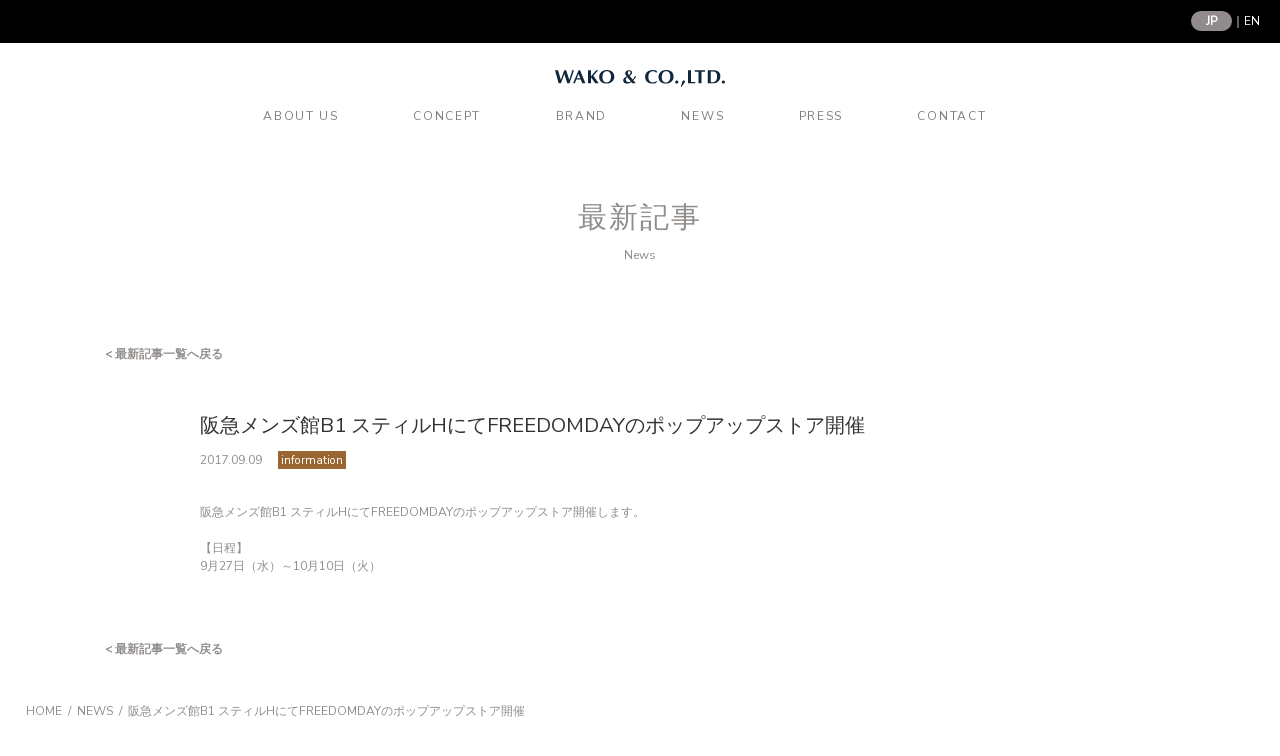

--- FILE ---
content_type: text/html; charset=UTF-8
request_url: https://wako-web.co.jp/news/%E9%98%AA%E6%80%A5%E3%83%A1%E3%83%B3%E3%82%BA%E9%A4%A8b1-%E3%82%B9%E3%83%86%E3%82%A3%E3%83%ABh%E3%81%AB%E3%81%A6freedomday%E3%81%AE%E3%83%9D%E3%83%83%E3%83%97%E3%82%A2%E3%83%83%E3%83%97%E3%82%B9
body_size: 14313
content:
<!DOCTYPE html>
<html lang="ja">
<head>
<meta http-equiv="Content-Type" content="text/html; charset=utf-8" />
<meta name="viewport" content="width=device-width, initial-scale=1.0, maximum-scale=1.0, user-scalable=no" />
<link rel="profile" href="http://gmpg.org/xfn/11">
<link rel="pingback" href="https://wako-web.co.jp/xmlrpc.php">
<link href='https://fonts.googleapis.com/css?family=Playfair%20Display:400|Nunito%20Sans:400' rel='stylesheet' type='text/css' />
<link rel="stylesheet" type="text/css" href="/asset/css/app.css" media="all" />
<link rel="stylesheet" type="text/css" href="/asset/css/amasty.css" media="all" />
<link rel="stylesheet" type="text/css" href="/asset/css/content.css" media="all" />
<link rel="stylesheet" type="text/css" href="/asset/css/nloverlay.css" media="all" />
<link rel="stylesheet" type="text/css" href="/asset/css/elasticsearch.css" media="all" />
<link rel="stylesheet" type="text/css" href="/asset/css/styles.css" media="all" />
<link rel="stylesheet" type="text/css" href="/asset/css/instagram.css" media="all" />
<link rel="stylesheet" type="text/css" href="/asset/css/slick.css" media="all" />
<link rel="stylesheet" type="text/css" href="/asset/css/wako.css" media="all" />

<link rel="apple-touch-icon" sizes="180x180" href="/asset/img/favicon/apple-touch-icon.png">
<link rel="icon" type="image/png" sizes="32x32" href="/asset/img/favicon/favicon-32x32.png">
<link rel="icon" type="image/png" sizes="16x16" href="/asset/img/favicon/favicon-16x16.png">
<link rel="manifest" href="/asset/img/favicon/site.webmanifest">
<link rel="mask-icon" href="/asset/img/favicon/safari-pinned-tab.svg" color="#0f273c">
<meta name="msapplication-TileColor" content="#ffffff">
<meta name="theme-color" content="#0f273c">
<script>
Mage = {};
Mage.config = {
constants: {
baseUrl: window.location.origin,
url: 'http://wako-web.co.jp/',
},
themetools: {
vanilla_theme_settings: {
global: {
app: '.app'
},
panels: {
mobileWidth: '300px',
desktopWidth: '414px',
position: {
miniwishlist: 'right',
miniaccount: 'right',
minicart: 'right'
},
left: '.panel.left-panel',
right: '.panel.right-panel',
central: '.panel.central-panel',
allPanel: '.panel'
},
navigation: {
menu: '#menu',
toAppendMobile: '[data-append-menu-mobile]',
toAppendDesktop: '[data-append-menu-desktop]',
},
listing: {
productPerPage: 12,
productPerLineDesktop: '2',
productPerLineMobile: '2',
disable: 0,
message: {
emptyListing: ''
}
},
filter: {
clickAndFilterMobile: 0,
clickAndFilterDesktop: 1 },
}
}
}
</script>
<!--[if lt IE 7]>
<script type="text/javascript">
//<![CDATA[
var BLANK_URL = 'http://wako-web.co.jp/assets/js/blank.html';
var BLANK_IMG = 'http://wako-web.co.jp/assets/js/spacer.gif';
//]]>
</script>
<![endif]-->

<script type="text/javascript" src="/asset/js/core/bundles/mod_frontend_services.js"></script>
<script type="text/javascript" src="/asset/js/prototype/prototype.js"></script>
<script type="text/javascript" src="/asset/js/prototype/effects.js"></script>
<script type="text/javascript" src="/asset/js/mage/translate.js"></script>
<script type="text/javascript" src="/asset/js/mage/cookies.js"></script>
<script type="text/javascript" src="/asset/js/scriptaculous/controls.js"></script>
<script type="text/javascript" src="/asset/js/core/bundles/mod_tbuy_theme_vanilla.js"></script>
<script type="text/javascript" src="/asset/js/core/bundles/mod_tbuy_geolocator.js"></script>
<script type="text/javascript" src="/asset/js/core/bundles/mod_triboo_gtmdatalayer.js"></script>
<script type="text/javascript" src="/asset/js/core/bundles/wako.js"></script>
<script src="//cdn.jsdelivr.net/npm/desvg@1.0.2/desvg.min.js"></script>
<script src="/asset/js/wako_index.js"></script>
<script src="https://ajax.googleapis.com/ajax/libs/jquery/3.4.1/jquery.min.js"></script>
<script>
window.addEventListener('load', function(){
  deSVG('.desvg', true);
});
</script>
<!-- <script type="text/javascript" src="/asset/skin/frontend/vanilla/default/js/lib/imagesloaded.js"></script> -->
<!-- BEGIN GOOGLE ANALYTICS CODE -->
<script async src="https://www.googletagmanager.com/gtag/js?id=UA-47357835-1"></script>
<script>
window.dataLayer = window.dataLayer || [];
function gtag(){dataLayer.push(arguments);}
gtag('js', new Date());
gtag('config', 'UA-47357835-1');
</script>
<!-- END GOOGLE ANALYTICS CODE -->

<script>(function(html){html.className = html.className.replace(/\bno-js\b/,'js')})(document.documentElement);</script>
<title>阪急メンズ館B1 スティルHにてFREEDOMDAYのポップアップストア開催 &#8211; WAKO Official Web site｜株式会社和光</title>
<!--[if lt IE 9]>
<script type='text/javascript' src='https://wako-web.co.jp/wp-content/themes/wakoofficial/js/html5.js?ver=3.7.3'></script>
<![endif]-->
<link rel="canonical" href="https://wako-web.co.jp/news/%e9%98%aa%e6%80%a5%e3%83%a1%e3%83%b3%e3%82%ba%e9%a4%a8b1-%e3%82%b9%e3%83%86%e3%82%a3%e3%83%abh%e3%81%ab%e3%81%a6freedomday%e3%81%ae%e3%83%9d%e3%83%83%e3%83%97%e3%82%a2%e3%83%83%e3%83%97%e3%82%b9" />
		<style type="text/css">.recentcomments a{display:inline !important;padding:0 !important;margin:0 !important;}</style>
		
</head>


<body class="background-body-color-white sub">

	<section class="app">
		<div class="row">
		
						<!-- navigation -->
			<section class="panel left-panel" data-panel="left">
				<div class="content-wrapper">
					<a href="javascript:void(0);" class="close"data-toggle-panel="left"> <i class="icon-x"></i></a>
					<div class="content">
						<div class="loading"><i class="icon-spinner2"></i></div>
						<div class="row panel-header">
							<div class="col-3">
								<a href="javascript:void(0);" class="close-btn" data-toggle-panel="left"> <span class="icon-cross"></span></a>
							</div>
						</div>

						
						<div class="row panel-main">
							<div class="panel-tabs">
								<div class="tab-content">
									<div id="shop" class="tab-pane fade show active" role="tabpanel">
										<div data-append-menu-mobile>
											<ul id="menu">
												<li class="level0 nav-1"><a href="/aboutus/" class="clickable level0">ABOUT US</a></li>
												<li class="level0 nav-2"><a href="/concept/" class="clickable level0 ">CONCEPT</a></li>
												<li class="level0 nav-3"><a href="/brand/" class="clickable level0">BRAND</a></li>
												<li class="level0 nav-4"><a href="/news/" class="clickable level0">NEWS</a></li>
												<li class="level0 nav-5"><a href="/press/" class="clickable level0">PRESS</a></li>
												<li class="level0 nav-6 last"><a href="/contact/" class="clickable level0">CONTACT</a></li>
												<li class="menu-line">
													<ul id="sqLink">
													<!-- 
													<li class="catalog"><a href="/catalog/"><img src="/asset/img/common/ico_catalog.svg" class="icon desvg" width="38" height="21">CATALOG</a></li>
													 -->
													<!-- <li class="store"><a href="/store/"><img src="/asset/img/common/ico_store.svg" class="icon desvg" width="30" height="32">STORE</a></li> -->
													</ul>
												</li>
											</ul>
										</div>
									</div>
									<div class="social-links-wrapper">
										<ul class="social-links">
										<li><a href="https://www.facebook.com/%E6%A0%AA%E5%BC%8F%E4%BC%9A%E7%A4%BE-%E5%92%8C%E5%85%89-459274134199051" target="_blank"><i class="icon-facebook"></i></a></li>
										<li><a href="https://www.instagram.com/wako_co_official/" target="_blank"><i class="icon-instagram"></i></a></li>
										</ul>
									</div>
								</div>
							</div>
						</div>
					</div>
				</div>
				<div class="outside"></div>
			</section>
			
			<!-- body content -->
			<section class="panel central-panel col-sm-12" data-panel="center">

				
				<!-- sp toggle menu -->
				<header id="header" data-id="free-shipping-on-top" class="open sub">
					<div class="header-top">
						<span><strong>JP</strong>｜<a href="/en/">EN</a></span>
					</div>
					<div class="content row">
						<div class="top-left col-sm-4 col-lg-4">
							<div class="top-links-left">
								<div id="toggle-menu" class="show-for-mobile" data-section="menu" data-toggle-panel="left">
									<svg id="burger" data-name="burger" xmlns="http://www.w3.org/2000/svg" viewBox="0 0 1164.61 698.77" width="28" height="17">
										<title>Burger</title><g id="Mask"><path d="M75.93,250.62H1124.07a58.23,58.23,0,1,1,0,116.46H75.93a58.23,58.23,0,0,1,0-116.46Zm0,291.15H1124.07a58.23,58.23,0,0,1,0,116.46H75.93a58.23,58.23,0,0,1,0-116.46Zm0,291.15H1124.07a58.23,58.23,0,0,1,0,116.46H75.93a58.23,58.23,0,1,1,0-116.46Z" transform="translate(-17.7 -250.62)" /></g>
									</svg>
								</div>
							</div>
						</div>
						<div class="logo-wrapper col-sm-4 col-lg-4">
							<a href="/" title="WAKO" class="logo"> <strong>株式会社和光</strong><img src="/asset/img/common/logo.svg" alt="Wako" class="logo desvg"/></a>
						</div>
					</div>
					<div class="container show-for-desktop">
						<div data-append-menu-desktop></div>
					</div>
				</header>
				<div class="modal fade" id="modal-search" tabindex="-1" role="dialog" aria-hidden="true" data-backdrop="false">
					<div class="modal-dialog">
						<div class="modal-content">
							<div class="modal-header show-for-mobile"><button type="button" class="close" data-dismiss="modal"><i class="icon-x"></i></button></div>
						</div>
					</div>
					<div class="overlay" data-dismiss="modal"></div>
				</div>

				<div id="main">

<link rel="stylesheet" type="text/css" href="/asset/css/page/news.css" media="all" />

<div class="ccwidget-block tabbed-template tabbed-template-1">


	<header class="head_title">
		<h2>最新記事</h2>
		<p>News</p>
	</header>
	
	<div class="container">
		
		<div class="backview"><a href="/news">&lt; 最新記事一覧へ戻る</a></div>
		
		<article id="newspost">
			<h1>阪急メンズ館B1 スティルHにてFREEDOMDAYのポップアップストア開催</h1>
			<div class="meta-info">
				<span class="date">2017.09.09</span>
								<span class="label information">information</span>
			</div>
			<div class="post-body">
				<p>阪急メンズ館B1 スティルHにてFREEDOMDAYのポップアップストア開催します。</p>
<p>【日程】<br />
9月27日（水）～10月10日（火）</p>
				
				<!-- 
				<div class="social_box">
					<div class="title">SHARE</div>
					<div class="links">
						<a class="faceboox svgLink" href="http://www.facebook.com/share.php?u=https://wako-web.co.jp/news/%e9%98%aa%e6%80%a5%e3%83%a1%e3%83%b3%e3%82%ba%e9%a4%a8b1-%e3%82%b9%e3%83%86%e3%82%a3%e3%83%abh%e3%81%ab%e3%81%a6freedomday%e3%81%ae%e3%83%9d%e3%83%83%e3%83%97%e3%82%a2%e3%83%83%e3%83%97%e3%82%b9&t=阪急メンズ館B1 スティルHにてFREEDOMDAYのポップアップストア開催" target="_blank">
							<i class="fa fa-facebook"></i>
						</a>
					</div>
				</div>
				 -->
				
			</div>
		</article>
		
		<div class="backview"><a href="/news">&lt; 最新記事一覧へ戻る</a></div>
		
	</div>
</div>
	
	
<nav id="pankuzu">
<ul>
<li><a href="/">HOME</a></li>
<li><a href="/news">NEWS</a></li>
<li>阪急メンズ館B1 スティルHにてFREEDOMDAYのポップアップストア開催</li>
</ul>
</nav>


												<footer id="footer">
					<section class="footer-main">
						<div class="container_ft">
							<div class="row">
								<div class="col-md-12 col-lg-6">
									<div class="ft_box">
										<div class="ft_ttl">
											<h3>CONTACT</h3>
											<p>お問い合わせ</p>
										</div>
										<div class="ft_cnt">
											<div class="tel_box">
												<div class="icon"><img src="/asset/img/common/ico_ft_phone.svg" width="35"></div>
												<div class="number">
													<p><a href="tel:0662638188">06-6263-8188</a></p>
													<p>受付時間 / 10：00 ～ 19：00</p>
												</div>
											</div>
											<p>土日祝日のお問い合わせ、<br class="pc">商品発送はお休みさせていただいております。</p>
											<button type="button" class="o-button o-button--light" onclick="location.href='/contact/'"><span>問い合わせフォーム</span></button>
										</div>
									</div>
								</div>
								<div class="col-md-12 col-lg-6">
									<div class="ft_image">
										<img alt="" src="/asset/img/common/img_footer.jpg" class="pc">
									</div>
									<!-- 
									<div class="ft_box line">
										<div class="ft_ttl">
											<h3>ONLINE STORE</h3>
											<p>オンラインストア</p>
										</div>
										<div class="ft_cnt">
											<button type="button" class="o-button o-button--light"><span>STOREへ移動</span></button>
										</div>
									</div>
									 -->
								</div>
							</div>
						</div>
					</section>
					<section class="footer-bottom">
							<div class="social-links-wrapper">
								<ul class="social-links">
								<li><a href="https://www.facebook.com/%E6%A0%AA%E5%BC%8F%E4%BC%9A%E7%A4%BE-%E5%92%8C%E5%85%89-459274134199051" target="_blank"><i class="icon-facebook"></i></a></li>
								<li><a href="https://www.instagram.com/wako_co_official/" target="_blank"><i class="icon-instagram"></i></a></li>
								</ul>
							</div>
						<div class="copyright">© WAKO &amp; Co.,Ltd. 2021</div>
						<div id="breakpoint-tester">
							<div class="d-flex d-md-none" data-breakpoint-test="mobile"></div>
							<div class="d-none d-md-flex d-lg-none"
								data-breakpoint-test="tablet"></div>
							<div class="d-none d-lg-flex" data-breakpoint-test="desktop"></div>
							<div class="d-sm-none" data-breakpoint-test="xs"></div>
							<div class="d-none d-sm-flex d-md-none" data-breakpoint-test="sm"></div>
							<div class="d-none d-md-flex d-lg-none" data-breakpoint-test="md"></div>
							<div class="d-none d-lg-flex d-xl-none" data-breakpoint-test="lg"></div>
							<div class="d-none d-xl-flex" data-breakpoint-test="xl"></div>
						</div>
					</section>
				</footer>

			</section><!-- /body content -->
		</div><!-- /.row -->
	</section><!-- /.app -->

</body>
</html>

--- FILE ---
content_type: text/css
request_url: https://wako-web.co.jp/asset/css/app.css
body_size: 919646
content:
@charset "UTF-8"; 

@import url(../fonts/icomoon/style.css);

:root { -
	-blue: #007bff; -
	-indigo: #6610f2; -
	-purple: #6f42c1; -
	-pink: #e83e8c; -
	-red: #dc3545; -
	-orange: #fd7e14; -
	-yellow: #ffc107; -
	-green: #28a745; -
	-teal: #20c997; -
	-cyan: #17a2b8; -
	-white: #fff; -
	-gray: #6c757d; -
	-gray-dark: #343a40; -
	-primary: #007bff; -
	-secondary: #6c757d; -
	-success: #28a745; -
	-info: #17a2b8; -
	-warning: #ffc107; -
	-danger: #dc3545; -
	-light: #f8f9fa; -
	-dark: #343a40; -
	-breakpoint-xs: 0; -
	-breakpoint-sm: 301px; -
	-breakpoint-md: 681px; -
	-breakpoint-lg: 1025px; -
	-breakpoint-xl: 1441px; -
	-font-family-sans-serif: -apple-system, BlinkMacSystemFont, "Segoe UI",
		Roboto, "Helvetica Neue", Arial, sans-serif, "Apple Color Emoji",
		"Segoe UI Emoji", "Segoe UI Symbol"; -
	-font-family-monospace: SFMono-Regular, Menlo, Monaco, Consolas,
		"Liberation Mono", "Courier New", monospace
}

*, ::before, ::after {
	box-sizing: border-box
}

html {
	font-family: sans-serif;
	line-height: 1.15;
	-webkit-text-size-adjust: 100%;
	-ms-text-size-adjust: 100%;
	-ms-overflow-style: scrollbar;
	-webkit-tap-highlight-color: transparent
}

@
-ms-viewport {
	width: device-width
}

article, aside, figcaption, figure, footer, header, hgroup, main, nav,
	section {
	display: block
}

body {
	margin: 0;
	font-family: -apple-system, BlinkMacSystemFont, "Segoe UI", Roboto,
		"Helvetica Neue", Arial, sans-serif, "Apple Color Emoji",
		"Segoe UI Emoji", "Segoe UI Symbol";
	font-size: 1rem;
	font-weight: 400;
	line-height: 1.5;
	color: #212529;
	text-align: left;
	background-color: #fff
}

[tabindex="-1"]:focus {
	outline: 0 !important
}

hr {
	box-sizing: content-box;
	height: 0;
	overflow: visible
}

h1, h2, .onestepcheckout-index-index #main .onestepcheckout-wrapper .checkoutcontainer .onestepcheckout-column .content .onestepcheckout-numbers,
	h3, h4, h5, h6 {
	margin-top: 0;
	margin-bottom: .5rem
}

p {
	margin-top: 0;
	margin-bottom: 1rem
}

abbr[title], abbr[data-original-title] {
	text-decoration: underline;
	-webkit-text-decoration: underline dotted;
	text-decoration: underline dotted;
	cursor: help;
	border-bottom: 0
}

address {
	margin-bottom: 1rem;
	font-style: normal;
	line-height: inherit
}

ol, ul, dl {
	margin-top: 0;
	margin-bottom: 1rem
}

ol ol, ul ul, ol ul, ul ol {
	margin-bottom: 0
}

dt {
	font-weight: 700
}

dd {
	margin-bottom: .5rem;
	margin-left: 0
}

blockquote {
	margin: 0 0 1rem
}

dfn {
	font-style: italic
}

b, strong {
	font-weight: bolder
}

small {
	font-size: 80%
}

sub, sup {
	position: relative;
	font-size: 75%;
	line-height: 0;
	vertical-align: baseline
}

sub {
	bottom: -.25em
}

sup {
	top: -.5em
}

a {
	color: #007bff;
	text-decoration: none;
	background-color: transparent;
	-webkit-text-decoration-skip: objects
}

a:hover {
	color: #0056b3;
	text-decoration: underline
}

a:not ([href] ):not ([tabindex] ){
	color: inherit;
	text-decoration: none
}

a:not ([href] ):not ([tabindex] ):hover, a:not ([href] ):not ([tabindex]
	):focus {
	color: inherit;
	text-decoration: none
}

a:not ([href] ):not ([tabindex] ):focus {
	outline: 0
}

pre, code, kbd, samp {
	font-family: SFMono-Regular, Menlo, Monaco, Consolas, "Liberation Mono",
		"Courier New", monospace;
	font-size: 1em
}

pre {
	margin-top: 0;
	margin-bottom: 1rem;
	overflow: auto;
	-ms-overflow-style: scrollbar
}

figure {
	margin: 0 0 1rem
}

img {
	vertical-align: middle;
	border-style: none
}

svg:not (:root ){
	overflow: hidden
}

table {
	border-collapse: collapse
}

caption {
	padding-top: .75rem;
	padding-bottom: .75rem;
	color: #6c757d;
	text-align: left;
	caption-side: bottom
}

th {
	text-align: inherit
}

label {
	display: inline-block;
	margin-bottom: .5rem
}

button {
	border-radius: 0
}

button:focus {
	outline: 1px dotted;
	outline: 5px auto -webkit-focus-ring-color
}

input, button, select, optgroup, textarea {
	margin: 0;
	font-family: inherit;
	font-size: inherit;
	line-height: inherit
}

button, input {
	overflow: visible
}

button, select {
	text-transform: none
}

button, html [type=button], [type=reset], [type=submit] {
	-webkit-appearance: button
}

button::-moz-focus-inner, [type=button]::-moz-focus-inner, [type=reset]::-moz-focus-inner,
	[type=submit]::-moz-focus-inner {
	padding: 0;
	border-style: none
}

input[type=radio], input[type=checkbox] {
	box-sizing: border-box;
	padding: 0
}

input[type=date], input[type=time], input[type=datetime-local], input[type=month]
	{
	-webkit-appearance: listbox
}

textarea {
	overflow: auto;
	resize: vertical
}

fieldset {
	min-width: 0;
	padding: 0;
	margin: 0;
	border: 0
}

legend {
	display: block;
	width: 100%;
	max-width: 100%;
	padding: 0;
	margin-bottom: .5rem;
	font-size: 1.5rem;
	line-height: inherit;
	color: inherit;
	white-space: normal
}

progress {
	vertical-align: baseline
}

[type=number]::-webkit-inner-spin-button, [type=number]::-webkit-outer-spin-button
	{
	height: auto
}

[type=search] {
	outline-offset: -2px;
	-webkit-appearance: none
}

[type=search]::-webkit-search-cancel-button, [type=search]::-webkit-search-decoration
	{
	-webkit-appearance: none
}

::-webkit-file-upload-button {
	font: inherit;
	-webkit-appearance: button
}

output {
	display: inline-block
}

summary {
	display: list-item;
	cursor: pointer
}

template {
	display: none
}

[hidden] {
	display: none !important
}

h1, h2, .onestepcheckout-index-index #main .onestepcheckout-wrapper .checkoutcontainer .onestepcheckout-column .content .onestepcheckout-numbers,
	h3, h4, h5, h6, .h1, .h2, .h3, .h4, .h5, .h6 {
	margin-bottom: .5rem;
	font-family: inherit;
	font-weight: 500;
	line-height: 1.2;
	color: inherit
}

h1, .h1 {
	font-size: 2.5rem
}

h2, .onestepcheckout-index-index #main .onestepcheckout-wrapper .checkoutcontainer .onestepcheckout-column .content .onestepcheckout-numbers,
	.h2 {
	font-size: 2rem
}

h3, .h3 {
	font-size: 1.75rem
}

h4, .h4 {
	font-size: 1.5rem
}

h5, .h5 {
	font-size: 1.25rem
}

h6, .h6 {
	font-size: 1rem
}

.lead {
	font-size: 1.25rem;
	font-weight: 300
}

.display-1 {
	font-size: 6rem;
	font-weight: 300;
	line-height: 1.2
}

.display-2 {
	font-size: 5.5rem;
	font-weight: 300;
	line-height: 1.2
}

.display-3 {
	font-size: 4.5rem;
	font-weight: 300;
	line-height: 1.2
}

.display-4 {
	font-size: 3.5rem;
	font-weight: 300;
	line-height: 1.2
}

hr {
	margin-top: 1rem;
	margin-bottom: 1rem;
	border: 0;
	border-top: 0 solid rgba(0, 0, 0, .1)
}

small, .small {
	font-size: 80%;
	font-weight: 400
}

mark, .mark {
	padding: .2em;
	background-color: #fcf8e3
}

.list-unstyled {
	padding-left: 0;
	list-style: none
}

.list-inline {
	padding-left: 0;
	list-style: none
}

.list-inline-item {
	display: inline-block
}

.list-inline-item:not (:last-child ){
	margin-right: .5rem
}

.initialism {
	font-size: 90%;
	text-transform: uppercase
}

.blockquote {
	margin-bottom: 1rem;
	font-size: 1.25rem
}

.blockquote-footer {
	display: block;
	font-size: 80%;
	color: #6c757d
}

.blockquote-footer::before {
	content: "\2014 \00A0"
}

.img-fluid {
	max-width: 100%;
	height: auto
}

.img-thumbnail {
	padding: .25rem;
	background-color: #fff;
	border: 0 solid #dee2e6;
	border-radius: .25rem;
	max-width: 100%;
	height: auto
}

.figure {
	display: inline-block
}

.figure-img {
	margin-bottom: .5rem;
	line-height: 1
}

.figure-caption {
	font-size: 90%;
	color: #6c757d
}

code {
	font-size: 87.5%;
	color: #e83e8c;
	word-break: break-word
}

a>code {
	color: inherit
}

kbd {
	padding: .2rem .4rem;
	font-size: 87.5%;
	color: #fff;
	background-color: #212529;
	border-radius: .2rem
}

kbd kbd {
	padding: 0;
	font-size: 100%;
	font-weight: 700
}

pre {
	display: block;
	font-size: 87.5%;
	color: #212529
}

pre code {
	font-size: inherit;
	color: inherit;
	word-break: normal
}

.pre-scrollable {
	max-height: 340px;
	overflow-y: scroll
}

.container {
	width: 100%;
	padding-right: 0;
	padding-left: 0;
	margin-right: auto;
	margin-left: auto
}

@media ( min-width :301px) {
	.container {
		max-width: 680px
	}
}

@media ( min-width :681px) {
	.container {
		max-width: 1024px
	}
}

@media ( min-width :1025px) {
	.container {
		max-width: 1440px
	}
}

@media ( min-width :1441px) {
	.container {
		max-width: 10000px
	}
}

.container-fluid {
	width: 100%;
	padding-right: 0;
	padding-left: 0;
	margin-right: auto;
	margin-left: auto
}

.row {
	display: -webkit-flex;
	display: -ms-flexbox;
	display: flex;
	-webkit-flex-wrap: wrap;
	-ms-flex-wrap: wrap;
	flex-wrap: wrap;
	margin-right: 0;
	margin-left: 0
}

.no-gutters {
	margin-right: 0;
	margin-left: 0
}

.no-gutters>.col, .no-gutters>[class*=col-] {
	padding-right: 0;
	padding-left: 0
}

.col-1, .col-2, .col-3, .col-4, .col-5, .col-6, .col-7, .col-8, .col-9,
	.col-10, .col-11, .col-12, .col, .col-auto, .col-sm-1, .col-sm-2,
	.col-sm-3, body.catalog-category-view .products-grid>.product[data-list-for='4'],
	body.catalogsearch-result-index .products-grid>.product[data-list-for='4'],
	.col-sm-4, body.catalog-category-view .products-grid>.product[data-list-for='3'],
	body.catalogsearch-result-index .products-grid>.product[data-list-for='3'],
	.col-sm-5, .col-sm-6, body.catalog-category-view .products-grid>.product[data-list-for='2'],
	body.catalogsearch-result-index .products-grid>.product[data-list-for='2'],
	.col-sm-7, .col-sm-8, .col-sm-9, .col-sm-10, .col-sm-11, .col-sm-12,
	body.account-side form .fieldset h2, body.account-side form .fieldset .onestepcheckout-index-index #main .onestepcheckout-wrapper .checkoutcontainer .onestepcheckout-column .content .onestepcheckout-numbers,
	.onestepcheckout-index-index #main .onestepcheckout-wrapper .checkoutcontainer .onestepcheckout-column .content body.account-side form .fieldset .onestepcheckout-numbers,
	body.catalog-category-view .products-grid>.product[data-list-for='1'],
	body.catalogsearch-result-index .products-grid>.product[data-list-for='1'],
	.col-sm, .col-sm-auto, .col-md-1, .col-md-2, .col-md-3, .col-md-4,
	.col-md-5, .col-md-6, body.account-side form .fieldset>.input-box,
	.account-create .row>.input-box, .customer-account-edit .row>.input-box,
	.onestepcheckout-index-index .row>.input-box, .col-md-7, .col-md-8,
	.col-md-9, .col-md-10, .col-md-11, .col-md-12, .col-md, .col-md-auto,
	.col-lg-1, .col-lg-2, .col-lg-3, .col-lg-4, .col-lg-5, .col-lg-6,
	.col-lg-7, .col-lg-8, .col-lg-9, .col-lg-10, .col-lg-11, .col-lg-12,
	.col-lg, .col-lg-auto, .col-xl-1, .col-xl-2, .col-xl-3, .col-xl-4,
	.col-xl-5, .col-xl-6, .col-xl-7, .col-xl-8, .col-xl-9, .col-xl-10,
	.col-xl-11, .col-xl-12, .col-xl, .col-xl-auto {
	position: relative;
	width: 100%;
	min-height: 1px;
	padding-right: 0;
	padding-left: 0
}

.col {
	-webkit-flex-basis: 0;
	-ms-flex-preferred-size: 0;
	flex-basis: 0;
	-webkit-flex-grow: 1;
	-ms-flex-positive: 1;
	flex-grow: 1;
	max-width: 100%
}

.col-auto {
	-webkit-flex: 0 0 auto;
	-ms-flex: 0 0 auto;
	flex: 0 0 auto;
	width: auto;
	max-width: none
}

.col-1 {
	-webkit-flex: 0 0 8.33333%;
	-ms-flex: 0 0 8.33333%;
	flex: 0 0 8.33333%;
	max-width: 8.33333%
}

.col-2 {
	-webkit-flex: 0 0 16.66667%;
	-ms-flex: 0 0 16.66667%;
	flex: 0 0 16.66667%;
	max-width: 16.66667%
}

.col-3 {
	-webkit-flex: 0 0 25%;
	-ms-flex: 0 0 25%;
	flex: 0 0 25%;
	max-width: 25%
}

.col-4 {
	-webkit-flex: 0 0 33.33333%;
	-ms-flex: 0 0 33.33333%;
	flex: 0 0 33.33333%;
	max-width: 33.33333%
}

.col-5 {
	-webkit-flex: 0 0 41.66667%;
	-ms-flex: 0 0 41.66667%;
	flex: 0 0 41.66667%;
	max-width: 41.66667%
}

.col-6 {
	-webkit-flex: 0 0 50%;
	-ms-flex: 0 0 50%;
	flex: 0 0 50%;
	max-width: 50%
}

.col-7 {
	-webkit-flex: 0 0 58.33333%;
	-ms-flex: 0 0 58.33333%;
	flex: 0 0 58.33333%;
	max-width: 58.33333%
}

.col-8 {
	-webkit-flex: 0 0 66.66667%;
	-ms-flex: 0 0 66.66667%;
	flex: 0 0 66.66667%;
	max-width: 66.66667%
}

.col-9 {
	-webkit-flex: 0 0 75%;
	-ms-flex: 0 0 75%;
	flex: 0 0 75%;
	max-width: 75%
}

.col-10 {
	-webkit-flex: 0 0 83.33333%;
	-ms-flex: 0 0 83.33333%;
	flex: 0 0 83.33333%;
	max-width: 83.33333%
}

.col-11 {
	-webkit-flex: 0 0 91.66667%;
	-ms-flex: 0 0 91.66667%;
	flex: 0 0 91.66667%;
	max-width: 91.66667%
}

.col-12 {
	-webkit-flex: 0 0 100%;
	-ms-flex: 0 0 100%;
	flex: 0 0 100%;
	max-width: 100%
}

.order-first {
	-webkit-order: -1;
	-ms-flex-order: -1;
	order: -1
}

.order-last {
	-webkit-order: 13;
	-ms-flex-order: 13;
	order: 13
}

.order-0 {
	-webkit-order: 0;
	-ms-flex-order: 0;
	order: 0
}

.order-1 {
	-webkit-order: 1;
	-ms-flex-order: 1;
	order: 1
}

.order-2 {
	-webkit-order: 2;
	-ms-flex-order: 2;
	order: 2
}

.order-3 {
	-webkit-order: 3;
	-ms-flex-order: 3;
	order: 3
}

.order-4 {
	-webkit-order: 4;
	-ms-flex-order: 4;
	order: 4
}

.order-5 {
	-webkit-order: 5;
	-ms-flex-order: 5;
	order: 5
}

.order-6 {
	-webkit-order: 6;
	-ms-flex-order: 6;
	order: 6
}

.order-7 {
	-webkit-order: 7;
	-ms-flex-order: 7;
	order: 7
}

.order-8 {
	-webkit-order: 8;
	-ms-flex-order: 8;
	order: 8
}

.order-9 {
	-webkit-order: 9;
	-ms-flex-order: 9;
	order: 9
}

.order-10 {
	-webkit-order: 10;
	-ms-flex-order: 10;
	order: 10
}

.order-11 {
	-webkit-order: 11;
	-ms-flex-order: 11;
	order: 11
}

.order-12 {
	-webkit-order: 12;
	-ms-flex-order: 12;
	order: 12
}

.offset-1 {
	margin-left: 8.33333%
}

.offset-2 {
	margin-left: 16.66667%
}

.offset-3 {
	margin-left: 25%
}

.offset-4 {
	margin-left: 33.33333%
}

.offset-5 {
	margin-left: 41.66667%
}

.offset-6 {
	margin-left: 50%
}

.offset-7 {
	margin-left: 58.33333%
}

.offset-8 {
	margin-left: 66.66667%
}

.offset-9 {
	margin-left: 75%
}

.offset-10 {
	margin-left: 83.33333%
}

.offset-11 {
	margin-left: 91.66667%
}

@media ( min-width :301px) {
	.col-sm {
		-webkit-flex-basis: 0;
		-ms-flex-preferred-size: 0;
		flex-basis: 0;
		-webkit-flex-grow: 1;
		-ms-flex-positive: 1;
		flex-grow: 1;
		max-width: 100%
	}
	.col-sm-auto {
		-webkit-flex: 0 0 auto;
		-ms-flex: 0 0 auto;
		flex: 0 0 auto;
		width: auto;
		max-width: none
	}
	.col-sm-1 {
		-webkit-flex: 0 0 8.33333%;
		-ms-flex: 0 0 8.33333%;
		flex: 0 0 8.33333%;
		max-width: 8.33333%
	}
	.col-sm-2 {
		-webkit-flex: 0 0 16.66667%;
		-ms-flex: 0 0 16.66667%;
		flex: 0 0 16.66667%;
		max-width: 16.66667%
	}
	.col-sm-3, body.catalog-category-view .products-grid>.product[data-list-for='4'],
		body.catalogsearch-result-index .products-grid>.product[data-list-for='4']
		{
		-webkit-flex: 0 0 25%;
		-ms-flex: 0 0 25%;
		flex: 0 0 25%;
		max-width: 25%
	}
	.col-sm-4, body.catalog-category-view .products-grid>.product[data-list-for='3'],
		body.catalogsearch-result-index .products-grid>.product[data-list-for='3']
		{
		-webkit-flex: 0 0 33.33333%;
		-ms-flex: 0 0 33.33333%;
		flex: 0 0 33.33333%;
		max-width: 33.33333%
	}
	.col-sm-5 {
		-webkit-flex: 0 0 41.66667%;
		-ms-flex: 0 0 41.66667%;
		flex: 0 0 41.66667%;
		max-width: 41.66667%
	}
	.col-sm-6, body.catalog-category-view .products-grid>.product[data-list-for='2'],
		body.catalogsearch-result-index .products-grid>.product[data-list-for='2']
		{
		-webkit-flex: 0 0 50%;
		-ms-flex: 0 0 50%;
		flex: 0 0 50%;
		max-width: 50%
	}
	.col-sm-7 {
		-webkit-flex: 0 0 58.33333%;
		-ms-flex: 0 0 58.33333%;
		flex: 0 0 58.33333%;
		max-width: 58.33333%
	}
	.col-sm-8 {
		-webkit-flex: 0 0 66.66667%;
		-ms-flex: 0 0 66.66667%;
		flex: 0 0 66.66667%;
		max-width: 66.66667%
	}
	.col-sm-9 {
		-webkit-flex: 0 0 75%;
		-ms-flex: 0 0 75%;
		flex: 0 0 75%;
		max-width: 75%
	}
	.col-sm-10 {
		-webkit-flex: 0 0 83.33333%;
		-ms-flex: 0 0 83.33333%;
		flex: 0 0 83.33333%;
		max-width: 83.33333%
	}
	.col-sm-11 {
		-webkit-flex: 0 0 91.66667%;
		-ms-flex: 0 0 91.66667%;
		flex: 0 0 91.66667%;
		max-width: 91.66667%
	}
	.col-sm-12, body.account-side form .fieldset h2, body.account-side form .fieldset .onestepcheckout-index-index #main .onestepcheckout-wrapper .checkoutcontainer .onestepcheckout-column .content .onestepcheckout-numbers,
		.onestepcheckout-index-index #main .onestepcheckout-wrapper .checkoutcontainer .onestepcheckout-column .content body.account-side form .fieldset .onestepcheckout-numbers,
		body.catalog-category-view .products-grid>.product[data-list-for='1'],
		body.catalogsearch-result-index .products-grid>.product[data-list-for='1']
		{
		-webkit-flex: 0 0 100%;
		-ms-flex: 0 0 100%;
		flex: 0 0 100%;
		max-width: 100%
	}
	.order-sm-first {
		-webkit-order: -1;
		-ms-flex-order: -1;
		order: -1
	}
	.order-sm-last {
		-webkit-order: 13;
		-ms-flex-order: 13;
		order: 13
	}
	.order-sm-0 {
		-webkit-order: 0;
		-ms-flex-order: 0;
		order: 0
	}
	.order-sm-1 {
		-webkit-order: 1;
		-ms-flex-order: 1;
		order: 1
	}
	.order-sm-2 {
		-webkit-order: 2;
		-ms-flex-order: 2;
		order: 2
	}
	.order-sm-3 {
		-webkit-order: 3;
		-ms-flex-order: 3;
		order: 3
	}
	.order-sm-4 {
		-webkit-order: 4;
		-ms-flex-order: 4;
		order: 4
	}
	.order-sm-5 {
		-webkit-order: 5;
		-ms-flex-order: 5;
		order: 5
	}
	.order-sm-6 {
		-webkit-order: 6;
		-ms-flex-order: 6;
		order: 6
	}
	.order-sm-7 {
		-webkit-order: 7;
		-ms-flex-order: 7;
		order: 7
	}
	.order-sm-8 {
		-webkit-order: 8;
		-ms-flex-order: 8;
		order: 8
	}
	.order-sm-9 {
		-webkit-order: 9;
		-ms-flex-order: 9;
		order: 9
	}
	.order-sm-10 {
		-webkit-order: 10;
		-ms-flex-order: 10;
		order: 10
	}
	.order-sm-11 {
		-webkit-order: 11;
		-ms-flex-order: 11;
		order: 11
	}
	.order-sm-12 {
		-webkit-order: 12;
		-ms-flex-order: 12;
		order: 12
	}
	.offset-sm-0 {
		margin-left: 0
	}
	.offset-sm-1 {
		margin-left: 8.33333%
	}
	.offset-sm-2 {
		margin-left: 16.66667%
	}
	.offset-sm-3 {
		margin-left: 25%
	}
	.offset-sm-4 {
		margin-left: 33.33333%
	}
	.offset-sm-5 {
		margin-left: 41.66667%
	}
	.offset-sm-6 {
		margin-left: 50%
	}
	.offset-sm-7 {
		margin-left: 58.33333%
	}
	.offset-sm-8 {
		margin-left: 66.66667%
	}
	.offset-sm-9 {
		margin-left: 75%
	}
	.offset-sm-10 {
		margin-left: 83.33333%
	}
	.offset-sm-11 {
		margin-left: 91.66667%
	}
}

@media ( min-width :681px) {
	.col-md {
		-webkit-flex-basis: 0;
		-ms-flex-preferred-size: 0;
		flex-basis: 0;
		-webkit-flex-grow: 1;
		-ms-flex-positive: 1;
		flex-grow: 1;
		max-width: 100%
	}
	.col-md-auto {
		-webkit-flex: 0 0 auto;
		-ms-flex: 0 0 auto;
		flex: 0 0 auto;
		width: auto;
		max-width: none
	}
	.col-md-1 {
		-webkit-flex: 0 0 8.33333%;
		-ms-flex: 0 0 8.33333%;
		flex: 0 0 8.33333%;
		max-width: 8.33333%
	}
	.col-md-2 {
		-webkit-flex: 0 0 16.66667%;
		-ms-flex: 0 0 16.66667%;
		flex: 0 0 16.66667%;
		max-width: 16.66667%
	}
	.col-md-3 {
		-webkit-flex: 0 0 25%;
		-ms-flex: 0 0 25%;
		flex: 0 0 25%;
		max-width: 25%
	}
	.col-md-4 {
		-webkit-flex: 0 0 33.33333%;
		-ms-flex: 0 0 33.33333%;
		flex: 0 0 33.33333%;
		max-width: 33.33333%
	}
	.col-md-5 {
		-webkit-flex: 0 0 41.66667%;
		-ms-flex: 0 0 41.66667%;
		flex: 0 0 41.66667%;
		max-width: 41.66667%
	}
	.col-md-6, body.account-side form .fieldset>.input-box, .account-create .row>.input-box,
		.customer-account-edit .row>.input-box, .onestepcheckout-index-index .row>.input-box
		{
		-webkit-flex: 0 0 50%;
		-ms-flex: 0 0 50%;
		flex: 0 0 50%;
		max-width: 50%
	}
	.col-md-7 {
		-webkit-flex: 0 0 58.33333%;
		-ms-flex: 0 0 58.33333%;
		flex: 0 0 58.33333%;
		max-width: 58.33333%
	}
	.col-md-8 {
		-webkit-flex: 0 0 66.66667%;
		-ms-flex: 0 0 66.66667%;
		flex: 0 0 66.66667%;
		max-width: 66.66667%
	}
	.col-md-9 {
		-webkit-flex: 0 0 75%;
		-ms-flex: 0 0 75%;
		flex: 0 0 75%;
		max-width: 75%
	}
	.col-md-10 {
		-webkit-flex: 0 0 83.33333%;
		-ms-flex: 0 0 83.33333%;
		flex: 0 0 83.33333%;
		max-width: 83.33333%
	}
	.col-md-11 {
		-webkit-flex: 0 0 91.66667%;
		-ms-flex: 0 0 91.66667%;
		flex: 0 0 91.66667%;
		max-width: 91.66667%
	}
	.col-md-12 {
		-webkit-flex: 0 0 100%;
		-ms-flex: 0 0 100%;
		flex: 0 0 100%;
		max-width: 100%
	}
	.order-md-first {
		-webkit-order: -1;
		-ms-flex-order: -1;
		order: -1
	}
	.order-md-last {
		-webkit-order: 13;
		-ms-flex-order: 13;
		order: 13
	}
	.order-md-0 {
		-webkit-order: 0;
		-ms-flex-order: 0;
		order: 0
	}
	.order-md-1 {
		-webkit-order: 1;
		-ms-flex-order: 1;
		order: 1
	}
	.order-md-2 {
		-webkit-order: 2;
		-ms-flex-order: 2;
		order: 2
	}
	.order-md-3 {
		-webkit-order: 3;
		-ms-flex-order: 3;
		order: 3
	}
	.order-md-4 {
		-webkit-order: 4;
		-ms-flex-order: 4;
		order: 4
	}
	.order-md-5 {
		-webkit-order: 5;
		-ms-flex-order: 5;
		order: 5
	}
	.order-md-6 {
		-webkit-order: 6;
		-ms-flex-order: 6;
		order: 6
	}
	.order-md-7 {
		-webkit-order: 7;
		-ms-flex-order: 7;
		order: 7
	}
	.order-md-8 {
		-webkit-order: 8;
		-ms-flex-order: 8;
		order: 8
	}
	.order-md-9 {
		-webkit-order: 9;
		-ms-flex-order: 9;
		order: 9
	}
	.order-md-10 {
		-webkit-order: 10;
		-ms-flex-order: 10;
		order: 10
	}
	.order-md-11 {
		-webkit-order: 11;
		-ms-flex-order: 11;
		order: 11
	}
	.order-md-12 {
		-webkit-order: 12;
		-ms-flex-order: 12;
		order: 12
	}
	.offset-md-0 {
		margin-left: 0
	}
	.offset-md-1 {
		margin-left: 8.33333%
	}
	.offset-md-2 {
		margin-left: 16.66667%
	}
	.offset-md-3 {
		margin-left: 25%
	}
	.offset-md-4 {
		margin-left: 33.33333%
	}
	.offset-md-5 {
		margin-left: 41.66667%
	}
	.offset-md-6 {
		margin-left: 50%
	}
	.offset-md-7 {
		margin-left: 58.33333%
	}
	.offset-md-8 {
		margin-left: 66.66667%
	}
	.offset-md-9 {
		margin-left: 75%
	}
	.offset-md-10 {
		margin-left: 83.33333%
	}
	.offset-md-11 {
		margin-left: 91.66667%
	}
}

@media ( min-width :1025px) {
	.col-lg {
		-webkit-flex-basis: 0;
		-ms-flex-preferred-size: 0;
		flex-basis: 0;
		-webkit-flex-grow: 1;
		-ms-flex-positive: 1;
		flex-grow: 1;
		max-width: 100%
	}
	.col-lg-auto {
		-webkit-flex: 0 0 auto;
		-ms-flex: 0 0 auto;
		flex: 0 0 auto;
		width: auto;
		max-width: none
	}
	.col-lg-1 {
		-webkit-flex: 0 0 8.33333%;
		-ms-flex: 0 0 8.33333%;
		flex: 0 0 8.33333%;
		max-width: 8.33333%
	}
	.col-lg-2 {
		-webkit-flex: 0 0 16.66667%;
		-ms-flex: 0 0 16.66667%;
		flex: 0 0 16.66667%;
		max-width: 16.66667%
	}
	.col-lg-3 {
		-webkit-flex: 0 0 25%;
		-ms-flex: 0 0 25%;
		flex: 0 0 25%;
		max-width: 25%
	}
	.col-lg-4 {
		-webkit-flex: 0 0 33.33333%;
		-ms-flex: 0 0 33.33333%;
		flex: 0 0 33.33333%;
		max-width: 33.33333%
	}
	.col-lg-5 {
		-webkit-flex: 0 0 41.66667%;
		-ms-flex: 0 0 41.66667%;
		flex: 0 0 41.66667%;
		max-width: 41.66667%
	}
	.col-lg-6 {
		-webkit-flex: 0 0 50%;
		-ms-flex: 0 0 50%;
		flex: 0 0 50%;
		max-width: 50%
	}
	.col-lg-7 {
		-webkit-flex: 0 0 58.33333%;
		-ms-flex: 0 0 58.33333%;
		flex: 0 0 58.33333%;
		max-width: 58.33333%
	}
	.col-lg-8 {
		-webkit-flex: 0 0 66.66667%;
		-ms-flex: 0 0 66.66667%;
		flex: 0 0 66.66667%;
		max-width: 66.66667%
	}
	.col-lg-9 {
		-webkit-flex: 0 0 75%;
		-ms-flex: 0 0 75%;
		flex: 0 0 75%;
		max-width: 75%
	}
	.col-lg-10 {
		-webkit-flex: 0 0 83.33333%;
		-ms-flex: 0 0 83.33333%;
		flex: 0 0 83.33333%;
		max-width: 83.33333%
	}
	.col-lg-11 {
		-webkit-flex: 0 0 91.66667%;
		-ms-flex: 0 0 91.66667%;
		flex: 0 0 91.66667%;
		max-width: 91.66667%
	}
	.col-lg-12 {
		-webkit-flex: 0 0 100%;
		-ms-flex: 0 0 100%;
		flex: 0 0 100%;
		max-width: 100%
	}
	.order-lg-first {
		-webkit-order: -1;
		-ms-flex-order: -1;
		order: -1
	}
	.order-lg-last {
		-webkit-order: 13;
		-ms-flex-order: 13;
		order: 13
	}
	.order-lg-0 {
		-webkit-order: 0;
		-ms-flex-order: 0;
		order: 0
	}
	.order-lg-1 {
		-webkit-order: 1;
		-ms-flex-order: 1;
		order: 1
	}
	.order-lg-2 {
		-webkit-order: 2;
		-ms-flex-order: 2;
		order: 2
	}
	.order-lg-3 {
		-webkit-order: 3;
		-ms-flex-order: 3;
		order: 3
	}
	.order-lg-4 {
		-webkit-order: 4;
		-ms-flex-order: 4;
		order: 4
	}
	.order-lg-5 {
		-webkit-order: 5;
		-ms-flex-order: 5;
		order: 5
	}
	.order-lg-6 {
		-webkit-order: 6;
		-ms-flex-order: 6;
		order: 6
	}
	.order-lg-7 {
		-webkit-order: 7;
		-ms-flex-order: 7;
		order: 7
	}
	.order-lg-8 {
		-webkit-order: 8;
		-ms-flex-order: 8;
		order: 8
	}
	.order-lg-9 {
		-webkit-order: 9;
		-ms-flex-order: 9;
		order: 9
	}
	.order-lg-10 {
		-webkit-order: 10;
		-ms-flex-order: 10;
		order: 10
	}
	.order-lg-11 {
		-webkit-order: 11;
		-ms-flex-order: 11;
		order: 11
	}
	.order-lg-12 {
		-webkit-order: 12;
		-ms-flex-order: 12;
		order: 12
	}
	.offset-lg-0 {
		margin-left: 0
	}
	.offset-lg-1 {
		margin-left: 8.33333%
	}
	.offset-lg-2 {
		margin-left: 16.66667%
	}
	.offset-lg-3 {
		margin-left: 25%
	}
	.offset-lg-4 {
		margin-left: 33.33333%
	}
	.offset-lg-5 {
		margin-left: 41.66667%
	}
	.offset-lg-6 {
		margin-left: 50%
	}
	.offset-lg-7 {
		margin-left: 58.33333%
	}
	.offset-lg-8 {
		margin-left: 66.66667%
	}
	.offset-lg-9 {
		margin-left: 75%
	}
	.offset-lg-10 {
		margin-left: 83.33333%
	}
	.offset-lg-11 {
		margin-left: 91.66667%
	}
}

@media ( min-width :1441px) {
	.col-xl {
		-webkit-flex-basis: 0;
		-ms-flex-preferred-size: 0;
		flex-basis: 0;
		-webkit-flex-grow: 1;
		-ms-flex-positive: 1;
		flex-grow: 1;
		max-width: 100%
	}
	.col-xl-auto {
		-webkit-flex: 0 0 auto;
		-ms-flex: 0 0 auto;
		flex: 0 0 auto;
		width: auto;
		max-width: none
	}
	.col-xl-1 {
		-webkit-flex: 0 0 8.33333%;
		-ms-flex: 0 0 8.33333%;
		flex: 0 0 8.33333%;
		max-width: 8.33333%
	}
	.col-xl-2 {
		-webkit-flex: 0 0 16.66667%;
		-ms-flex: 0 0 16.66667%;
		flex: 0 0 16.66667%;
		max-width: 16.66667%
	}
	.col-xl-3 {
		-webkit-flex: 0 0 25%;
		-ms-flex: 0 0 25%;
		flex: 0 0 25%;
		max-width: 25%
	}
	.col-xl-4 {
		-webkit-flex: 0 0 33.33333%;
		-ms-flex: 0 0 33.33333%;
		flex: 0 0 33.33333%;
		max-width: 33.33333%
	}
	.col-xl-5 {
		-webkit-flex: 0 0 41.66667%;
		-ms-flex: 0 0 41.66667%;
		flex: 0 0 41.66667%;
		max-width: 41.66667%
	}
	.col-xl-6 {
		-webkit-flex: 0 0 50%;
		-ms-flex: 0 0 50%;
		flex: 0 0 50%;
		max-width: 50%
	}
	.col-xl-7 {
		-webkit-flex: 0 0 58.33333%;
		-ms-flex: 0 0 58.33333%;
		flex: 0 0 58.33333%;
		max-width: 58.33333%
	}
	.col-xl-8 {
		-webkit-flex: 0 0 66.66667%;
		-ms-flex: 0 0 66.66667%;
		flex: 0 0 66.66667%;
		max-width: 66.66667%
	}
	.col-xl-9 {
		-webkit-flex: 0 0 75%;
		-ms-flex: 0 0 75%;
		flex: 0 0 75%;
		max-width: 75%
	}
	.col-xl-10 {
		-webkit-flex: 0 0 83.33333%;
		-ms-flex: 0 0 83.33333%;
		flex: 0 0 83.33333%;
		max-width: 83.33333%
	}
	.col-xl-11 {
		-webkit-flex: 0 0 91.66667%;
		-ms-flex: 0 0 91.66667%;
		flex: 0 0 91.66667%;
		max-width: 91.66667%
	}
	.col-xl-12 {
		-webkit-flex: 0 0 100%;
		-ms-flex: 0 0 100%;
		flex: 0 0 100%;
		max-width: 100%
	}
	.order-xl-first {
		-webkit-order: -1;
		-ms-flex-order: -1;
		order: -1
	}
	.order-xl-last {
		-webkit-order: 13;
		-ms-flex-order: 13;
		order: 13
	}
	.order-xl-0 {
		-webkit-order: 0;
		-ms-flex-order: 0;
		order: 0
	}
	.order-xl-1 {
		-webkit-order: 1;
		-ms-flex-order: 1;
		order: 1
	}
	.order-xl-2 {
		-webkit-order: 2;
		-ms-flex-order: 2;
		order: 2
	}
	.order-xl-3 {
		-webkit-order: 3;
		-ms-flex-order: 3;
		order: 3
	}
	.order-xl-4 {
		-webkit-order: 4;
		-ms-flex-order: 4;
		order: 4
	}
	.order-xl-5 {
		-webkit-order: 5;
		-ms-flex-order: 5;
		order: 5
	}
	.order-xl-6 {
		-webkit-order: 6;
		-ms-flex-order: 6;
		order: 6
	}
	.order-xl-7 {
		-webkit-order: 7;
		-ms-flex-order: 7;
		order: 7
	}
	.order-xl-8 {
		-webkit-order: 8;
		-ms-flex-order: 8;
		order: 8
	}
	.order-xl-9 {
		-webkit-order: 9;
		-ms-flex-order: 9;
		order: 9
	}
	.order-xl-10 {
		-webkit-order: 10;
		-ms-flex-order: 10;
		order: 10
	}
	.order-xl-11 {
		-webkit-order: 11;
		-ms-flex-order: 11;
		order: 11
	}
	.order-xl-12 {
		-webkit-order: 12;
		-ms-flex-order: 12;
		order: 12
	}
	.offset-xl-0 {
		margin-left: 0
	}
	.offset-xl-1 {
		margin-left: 8.33333%
	}
	.offset-xl-2 {
		margin-left: 16.66667%
	}
	.offset-xl-3 {
		margin-left: 25%
	}
	.offset-xl-4 {
		margin-left: 33.33333%
	}
	.offset-xl-5 {
		margin-left: 41.66667%
	}
	.offset-xl-6 {
		margin-left: 50%
	}
	.offset-xl-7 {
		margin-left: 58.33333%
	}
	.offset-xl-8 {
		margin-left: 66.66667%
	}
	.offset-xl-9 {
		margin-left: 75%
	}
	.offset-xl-10 {
		margin-left: 83.33333%
	}
	.offset-xl-11 {
		margin-left: 91.66667%
	}
}

.table {
	width: 100%;
	max-width: 100%;
	margin-bottom: 1rem;
	background-color: transparent
}

.table th, .table td {
	padding: .75rem;
	vertical-align: top;
	border-top: 0 solid #dee2e6
}

.table thead th {
	vertical-align: bottom;
	border-bottom: 0 solid #dee2e6
}

.table tbody+tbody {
	border-top: 0 solid #dee2e6
}

.table .table {
	background-color: #fff
}

.table-sm th, .table-sm td {
	padding: .3rem
}

.table-bordered {
	border: 0 solid #dee2e6
}

.table-bordered th, .table-bordered td {
	border: 0 solid #dee2e6
}

.table-bordered thead th, .table-bordered thead td {
	border-bottom-width: 0
}

.table-borderless th, .table-borderless td, .table-borderless thead th,
	.table-borderless tbody+tbody {
	border: 0
}

.table-striped tbody tr:nth-of-type(odd) {
	background-color: rgba(0, 0, 0, .05)
}

.table-hover tbody tr:hover {
	background-color: rgba(0, 0, 0, .075)
}

.table-primary, .table-primary>th, .table-primary>td {
	background-color: #b8daff
}

.table-hover .table-primary:hover {
	background-color: #9fcdff
}

.table-hover .table-primary:hover>td, .table-hover .table-primary:hover>th
	{
	background-color: #9fcdff
}

.table-secondary, .table-secondary>th, .table-secondary>td {
	background-color: #d6d8db
}

.table-hover .table-secondary:hover {
	background-color: #c8cbcf
}

.table-hover .table-secondary:hover>td, .table-hover .table-secondary:hover>th
	{
	background-color: #c8cbcf
}

.table-success, .table-success>th, .table-success>td {
	background-color: #c3e6cb
}

.table-hover .table-success:hover {
	background-color: #b1dfbb
}

.table-hover .table-success:hover>td, .table-hover .table-success:hover>th
	{
	background-color: #b1dfbb
}

.table-info, .table-info>th, .table-info>td {
	background-color: #bee5eb
}

.table-hover .table-info:hover {
	background-color: #abdde5
}

.table-hover .table-info:hover>td, .table-hover .table-info:hover>th {
	background-color: #abdde5
}

.table-warning, .table-warning>th, .table-warning>td {
	background-color: #ffeeba
}

.table-hover .table-warning:hover {
	background-color: #ffe8a1
}

.table-hover .table-warning:hover>td, .table-hover .table-warning:hover>th
	{
	background-color: #ffe8a1
}

.table-danger, .table-danger>th, .table-danger>td {
	background-color: #f5c6cb
}

.table-hover .table-danger:hover {
	background-color: #f1b0b7
}

.table-hover .table-danger:hover>td, .table-hover .table-danger:hover>th
	{
	background-color: #f1b0b7
}

.table-light, .table-light>th, .table-light>td {
	background-color: #fdfdfe
}

.table-hover .table-light:hover {
	background-color: #ececf6
}

.table-hover .table-light:hover>td, .table-hover .table-light:hover>th {
	background-color: #ececf6
}

.table-dark, .table-dark>th, .table-dark>td {
	background-color: #c6c8ca
}

.table-hover .table-dark:hover {
	background-color: #b9bbbe
}

.table-hover .table-dark:hover>td, .table-hover .table-dark:hover>th {
	background-color: #b9bbbe
}

.table-active, .table-active>th, .table-active>td {
	background-color: rgba(0, 0, 0, .075)
}

.table-hover .table-active:hover {
	background-color: rgba(0, 0, 0, .075)
}

.table-hover .table-active:hover>td, .table-hover .table-active:hover>th
	{
	background-color: rgba(0, 0, 0, .075)
}

.table .thead-dark th {
	color: #fff;
	background-color: #212529;
	border-color: #32383e
}

.table .thead-light th {
	color: #495057;
	background-color: #e9ecef;
	border-color: #dee2e6
}

.table-dark {
	color: #fff;
	background-color: #212529
}

.table-dark th, .table-dark td, .table-dark thead th {
	border-color: #32383e
}

.table-dark.table-bordered {
	border: 0
}

.table-dark.table-striped tbody tr:nth-of-type(odd) {
	background-color: rgba(255, 255, 255, .05)
}

.table-dark.table-hover tbody tr:hover {
	background-color: rgba(255, 255, 255, .075)
}

@media ( max-width :300.98px) {
	.table-responsive-sm {
		display: block;
		width: 100%;
		overflow-x: auto;
		-webkit-overflow-scrolling: touch;
		-ms-overflow-style: -ms-autohiding-scrollbar
	}
	.table-responsive-sm>.table-bordered {
		border: 0
	}
}

@media ( max-width :680.98px) {
	.table-responsive-md {
		display: block;
		width: 100%;
		overflow-x: auto;
		-webkit-overflow-scrolling: touch;
		-ms-overflow-style: -ms-autohiding-scrollbar
	}
	.table-responsive-md>.table-bordered {
		border: 0
	}
}

@media ( max-width :1024.98px) {
	.table-responsive-lg {
		display: block;
		width: 100%;
		overflow-x: auto;
		-webkit-overflow-scrolling: touch;
		-ms-overflow-style: -ms-autohiding-scrollbar
	}
	.table-responsive-lg>.table-bordered {
		border: 0
	}
}

@media ( max-width :1440.98px) {
	.table-responsive-xl {
		display: block;
		width: 100%;
		overflow-x: auto;
		-webkit-overflow-scrolling: touch;
		-ms-overflow-style: -ms-autohiding-scrollbar
	}
	.table-responsive-xl>.table-bordered {
		border: 0
	}
}

.table-responsive {
	display: block;
	width: 100%;
	overflow-x: auto;
	-webkit-overflow-scrolling: touch;
	-ms-overflow-style: -ms-autohiding-scrollbar
}

.table-responsive>.table-bordered {
	border: 0
}

.form-control {
	display: block;
	width: 100%;
	padding: .375rem .75rem;
	font-size: 1rem;
	line-height: 1.5;
	color: #495057;
	background-color: #fff;
	background-clip: padding-box;
	border: 0 solid #ced4da;
	border-radius: .25rem;
	transition: border-color .15s ease-in-out, box-shadow .15s ease-in-out
}

@media screen and (prefers-reduced-motion:reduce) {
	.form-control {
		transition: none
	}
}

.form-control::-ms-expand {
	background-color: transparent;
	border: 0
}

.form-control:focus {
	color: #495057;
	background-color: #fff;
	border-color: #80bdff;
	outline: 0;
	box-shadow: 0 0 0 .2rem rgba(0, 123, 255, .25)
}

.form-control::-webkit-input-placeholder {
	color: #6c757d;
	opacity: 1
}

.form-control::placeholder {
	color: #6c757d;
	opacity: 1
}

.form-control:disabled, .form-control[readonly] {
	background-color: #e9ecef;
	opacity: 1
}

select.form-control:not ([size] ):not ([multiple] ){
	height: calc(2.25rem + 0)
}

select.form-control:focus::-ms-value {
	color: #495057;
	background-color: #fff
}

.form-control-file, .form-control-range {
	display: block;
	width: 100%
}

.col-form-label {
	padding-top: calc(.375rem + 0);
	padding-bottom: calc(.375rem + 0);
	margin-bottom: 0;
	font-size: inherit;
	line-height: 1.5
}

.col-form-label-lg {
	padding-top: calc(.5rem + 0);
	padding-bottom: calc(.5rem + 0);
	font-size: 1.25rem;
	line-height: 1.5
}

.col-form-label-sm {
	padding-top: calc(.25rem + 0);
	padding-bottom: calc(.25rem + 0);
	font-size: .875rem;
	line-height: 1.5
}

.form-control-plaintext {
	display: block;
	width: 100%;
	padding-top: .375rem;
	padding-bottom: .375rem;
	margin-bottom: 0;
	line-height: 1.5;
	color: #212529;
	background-color: transparent;
	border: solid transparent;
	border-width: 0 0
}

.form-control-plaintext.form-control-sm, .input-group-sm>.form-control-plaintext.form-control,
	.input-group-sm>.input-group-prepend>.form-control-plaintext.input-group-text,
	.input-group-sm>.input-group-append>.form-control-plaintext.input-group-text,
	.input-group-sm>.input-group-prepend>.form-control-plaintext.btn,
	.input-group-sm>.input-group-prepend>input.form-control-plaintext[type=file],
	.input-box .input-group-sm>.input-group-prepend>input.form-control-plaintext[type=file],
	body.awrma-customer-rma-new .new-rma .awrma-items-form .input-group-sm>.input-group-prepend>.form-control-plaintext.addscreenshot,
	body.awrma-customer-rma-new2 .new-rma .awrma-items-form .input-group-sm>.input-group-prepend>.form-control-plaintext.addscreenshot,
	body.awrma-guest .new-rma .awrma-items-form .input-group-sm>.input-group-prepend>.form-control-plaintext.addscreenshot,
	.input-group-sm>.input-group-append>.form-control-plaintext.btn,
	.input-group-sm>.input-group-append>input.form-control-plaintext[type=file],
	.input-box .input-group-sm>.input-group-append>input.form-control-plaintext[type=file],
	body.awrma-customer-rma-new .new-rma .awrma-items-form .input-group-sm>.input-group-append>.form-control-plaintext.addscreenshot,
	body.awrma-customer-rma-new2 .new-rma .awrma-items-form .input-group-sm>.input-group-append>.form-control-plaintext.addscreenshot,
	body.awrma-guest .new-rma .awrma-items-form .input-group-sm>.input-group-append>.form-control-plaintext.addscreenshot,
	.form-control-plaintext.form-control-lg, .input-group-lg>.form-control-plaintext.form-control,
	.input-group-lg>.input-group-prepend>.form-control-plaintext.input-group-text,
	.input-group-lg>.input-group-append>.form-control-plaintext.input-group-text,
	.input-group-lg>.input-group-prepend>.form-control-plaintext.btn,
	.input-group-lg>.input-group-prepend>input.form-control-plaintext[type=file],
	.input-box .input-group-lg>.input-group-prepend>input.form-control-plaintext[type=file],
	body.awrma-customer-rma-new .new-rma .awrma-items-form .input-group-lg>.input-group-prepend>.form-control-plaintext.addscreenshot,
	body.awrma-customer-rma-new2 .new-rma .awrma-items-form .input-group-lg>.input-group-prepend>.form-control-plaintext.addscreenshot,
	body.awrma-guest .new-rma .awrma-items-form .input-group-lg>.input-group-prepend>.form-control-plaintext.addscreenshot,
	.input-group-lg>.input-group-append>.form-control-plaintext.btn,
	.input-group-lg>.input-group-append>input.form-control-plaintext[type=file],
	.input-box .input-group-lg>.input-group-append>input.form-control-plaintext[type=file],
	body.awrma-customer-rma-new .new-rma .awrma-items-form .input-group-lg>.input-group-append>.form-control-plaintext.addscreenshot,
	body.awrma-customer-rma-new2 .new-rma .awrma-items-form .input-group-lg>.input-group-append>.form-control-plaintext.addscreenshot,
	body.awrma-guest .new-rma .awrma-items-form .input-group-lg>.input-group-append>.form-control-plaintext.addscreenshot
	{
	padding-right: 0;
	padding-left: 0
}

.form-control-sm, .input-group-sm>.form-control, .input-group-sm>.input-group-prepend>.input-group-text,
	.input-group-sm>.input-group-append>.input-group-text, .input-group-sm>.input-group-prepend>.btn,
	.input-group-sm>.input-group-prepend>input[type=file], .input-box .input-group-sm>.input-group-prepend>input[type=file],
	body.awrma-customer-rma-new .new-rma .awrma-items-form .input-group-sm>.input-group-prepend>.addscreenshot,
	body.awrma-customer-rma-new2 .new-rma .awrma-items-form .input-group-sm>.input-group-prepend>.addscreenshot,
	body.awrma-guest .new-rma .awrma-items-form .input-group-sm>.input-group-prepend>.addscreenshot,
	.input-group-sm>.input-group-append>.btn, .input-group-sm>.input-group-append>input[type=file],
	.input-box .input-group-sm>.input-group-append>input[type=file], body.awrma-customer-rma-new .new-rma .awrma-items-form .input-group-sm>.input-group-append>.addscreenshot,
	body.awrma-customer-rma-new2 .new-rma .awrma-items-form .input-group-sm>.input-group-append>.addscreenshot,
	body.awrma-guest .new-rma .awrma-items-form .input-group-sm>.input-group-append>.addscreenshot
	{
	padding: .25rem .5rem;
	font-size: .875rem;
	line-height: 1.5;
	border-radius: .2rem
}

select.form-control-sm:not ([size] ):not ([multiple] ), .input-group-sm>select.form-control:not
	([size] ):not ([multiple] ), .input-group-sm>.input-group-prepend>select.input-group-text:not
	([size] ):not ([multiple] ), .input-group-sm>.input-group-append>select.input-group-text:not
	([size] ):not ([multiple] ), .input-group-sm>.input-group-prepend>select.btn:not
	([size] ):not ([multiple] ), body.awrma-customer-rma-new .new-rma .awrma-items-form .input-group-sm>.input-group-prepend>select.addscreenshot:not
	([size] ):not ([multiple] ), body.awrma-customer-rma-new2 .new-rma .awrma-items-form .input-group-sm>.input-group-prepend>select.addscreenshot:not
	([size] ):not ([multiple] ), body.awrma-guest .new-rma .awrma-items-form .input-group-sm>.input-group-prepend>select.addscreenshot:not
	([size] ):not ([multiple] ), .input-group-sm>.input-group-append>select.btn:not
	([size] ):not ([multiple] ), body.awrma-customer-rma-new .new-rma .awrma-items-form .input-group-sm>.input-group-append>select.addscreenshot:not
	([size] ):not ([multiple] ), body.awrma-customer-rma-new2 .new-rma .awrma-items-form .input-group-sm>.input-group-append>select.addscreenshot:not
	([size] ):not ([multiple] ), body.awrma-guest .new-rma .awrma-items-form .input-group-sm>.input-group-append>select.addscreenshot:not
	([size] ):not ([multiple] ){
	height: calc(1.8125rem + 0)
}

.form-control-lg, .input-group-lg>.form-control, .input-group-lg>.input-group-prepend>.input-group-text,
	.input-group-lg>.input-group-append>.input-group-text, .input-group-lg>.input-group-prepend>.btn,
	.input-group-lg>.input-group-prepend>input[type=file], .input-box .input-group-lg>.input-group-prepend>input[type=file],
	body.awrma-customer-rma-new .new-rma .awrma-items-form .input-group-lg>.input-group-prepend>.addscreenshot,
	body.awrma-customer-rma-new2 .new-rma .awrma-items-form .input-group-lg>.input-group-prepend>.addscreenshot,
	body.awrma-guest .new-rma .awrma-items-form .input-group-lg>.input-group-prepend>.addscreenshot,
	.input-group-lg>.input-group-append>.btn, .input-group-lg>.input-group-append>input[type=file],
	.input-box .input-group-lg>.input-group-append>input[type=file], body.awrma-customer-rma-new .new-rma .awrma-items-form .input-group-lg>.input-group-append>.addscreenshot,
	body.awrma-customer-rma-new2 .new-rma .awrma-items-form .input-group-lg>.input-group-append>.addscreenshot,
	body.awrma-guest .new-rma .awrma-items-form .input-group-lg>.input-group-append>.addscreenshot
	{
	padding: .5rem 1rem;
	font-size: 1.25rem;
	line-height: 1.5;
	border-radius: .3rem
}

select.form-control-lg:not ([size] ):not ([multiple] ), .input-group-lg>select.form-control:not
	([size] ):not ([multiple] ), .input-group-lg>.input-group-prepend>select.input-group-text:not
	([size] ):not ([multiple] ), .input-group-lg>.input-group-append>select.input-group-text:not
	([size] ):not ([multiple] ), .input-group-lg>.input-group-prepend>select.btn:not
	([size] ):not ([multiple] ), body.awrma-customer-rma-new .new-rma .awrma-items-form .input-group-lg>.input-group-prepend>select.addscreenshot:not
	([size] ):not ([multiple] ), body.awrma-customer-rma-new2 .new-rma .awrma-items-form .input-group-lg>.input-group-prepend>select.addscreenshot:not
	([size] ):not ([multiple] ), body.awrma-guest .new-rma .awrma-items-form .input-group-lg>.input-group-prepend>select.addscreenshot:not
	([size] ):not ([multiple] ), .input-group-lg>.input-group-append>select.btn:not
	([size] ):not ([multiple] ), body.awrma-customer-rma-new .new-rma .awrma-items-form .input-group-lg>.input-group-append>select.addscreenshot:not
	([size] ):not ([multiple] ), body.awrma-customer-rma-new2 .new-rma .awrma-items-form .input-group-lg>.input-group-append>select.addscreenshot:not
	([size] ):not ([multiple] ), body.awrma-guest .new-rma .awrma-items-form .input-group-lg>.input-group-append>select.addscreenshot:not
	([size] ):not ([multiple] ){
	height: calc(2.875rem + 0)
}

.form-group {
	margin-bottom: 1rem
}

.form-text {
	display: block;
	margin-top: .25rem
}

.form-row {
	display: -webkit-flex;
	display: -ms-flexbox;
	display: flex;
	-webkit-flex-wrap: wrap;
	-ms-flex-wrap: wrap;
	flex-wrap: wrap;
	margin-right: -5px;
	margin-left: -5px
}

.form-row>.col, .form-row>[class*=col-] {
	padding-right: 5px;
	padding-left: 5px
}

.form-check {
	position: relative;
	display: block;
	padding-left: 1.25rem
}

.form-check-input {
	position: absolute;
	margin-top: .3rem;
	margin-left: -1.25rem
}

.form-check-input:disabled ~.form-check-label {
	color: #6c757d
}

.form-check-label {
	margin-bottom: 0
}

.form-check-inline {
	display: -webkit-inline-flex;
	display: -ms-inline-flexbox;
	display: inline-flex;
	-webkit-align-items: center;
	-ms-flex-align: center;
	align-items: center;
	padding-left: 0;
	margin-right: .75rem
}

.form-check-inline .form-check-input {
	position: static;
	margin-top: 0;
	margin-right: .3125rem;
	margin-left: 0
}

.valid-feedback {
	display: none;
	width: 100%;
	margin-top: .25rem;
	font-size: 80%;
	color: #28a745
}

.valid-tooltip {
	position: absolute;
	top: 100%;
	z-index: 5;
	display: none;
	max-width: 100%;
	padding: .5rem;
	margin-top: .1rem;
	font-size: .875rem;
	line-height: 1;
	color: #fff;
	background-color: rgba(40, 167, 69, .8);
	border-radius: .2rem
}

.was-validated .form-control:valid, .form-control.is-valid,
	.was-validated .custom-select:valid, .custom-select.is-valid {
	border-color: #28a745
}

.was-validated .form-control:valid:focus, .form-control.is-valid:focus,
	.was-validated .custom-select:valid:focus, .custom-select.is-valid:focus
	{
	border-color: #28a745;
	box-shadow: 0 0 0 .2rem rgba(40, 167, 69, .25)
}

.was-validated .form-control:valid ~.valid-feedback, .was-validated .form-control:valid
	~.valid-tooltip, .form-control.is-valid ~.valid-feedback, .form-control.is-valid
	~.valid-tooltip, .was-validated .custom-select:valid ~.valid-feedback,
	.was-validated .custom-select:valid ~.valid-tooltip, .custom-select.is-valid
	~.valid-feedback, .custom-select.is-valid ~.valid-tooltip {
	display: block
}

.was-validated .form-control-file:valid ~.valid-feedback, .was-validated .form-control-file:valid
	~.valid-tooltip, .form-control-file.is-valid ~.valid-feedback,
	.form-control-file.is-valid ~.valid-tooltip {
	display: block
}

.was-validated .form-check-input:valid ~.form-check-label,
	.form-check-input.is-valid ~.form-check-label {
	color: #28a745
}

.was-validated .form-check-input:valid ~.valid-feedback, .was-validated .form-check-input:valid
	~.valid-tooltip, .form-check-input.is-valid ~.valid-feedback,
	.form-check-input.is-valid ~.valid-tooltip {
	display: block
}

.was-validated .custom-control-input:valid ~.custom-control-label,
	.custom-control-input.is-valid ~.custom-control-label {
	color: #28a745
}

.was-validated .custom-control-input:valid ~.custom-control-label::before,
	.custom-control-input.is-valid ~.custom-control-label::before {
	background-color: #71dd8a
}

.was-validated .custom-control-input:valid ~.valid-feedback,
	.was-validated .custom-control-input:valid ~.valid-tooltip,
	.custom-control-input.is-valid ~.valid-feedback, .custom-control-input.is-valid
	~.valid-tooltip {
	display: block
}

.was-validated .custom-control-input:valid:checked ~.custom-control-label::before,
	.custom-control-input.is-valid:checked ~.custom-control-label::before {
	background-color: #34ce57
}

.was-validated .custom-control-input:valid:focus ~.custom-control-label::before,
	.custom-control-input.is-valid:focus ~.custom-control-label::before {
	box-shadow: 0 0 0 1px #fff, 0 0 0 .2rem rgba(40, 167, 69, .25)
}

.was-validated .custom-file-input:valid ~.custom-file-label,
	.custom-file-input.is-valid ~.custom-file-label {
	border-color: #28a745
}

.was-validated .custom-file-input:valid ~.custom-file-label::before,
	.custom-file-input.is-valid ~.custom-file-label::before {
	border-color: inherit
}

.was-validated .custom-file-input:valid ~.valid-feedback, .was-validated .custom-file-input:valid
	~.valid-tooltip, .custom-file-input.is-valid ~.valid-feedback,
	.custom-file-input.is-valid ~.valid-tooltip {
	display: block
}

.was-validated .custom-file-input:valid:focus ~.custom-file-label,
	.custom-file-input.is-valid:focus ~.custom-file-label {
	box-shadow: 0 0 0 .2rem rgba(40, 167, 69, .25)
}

.invalid-feedback {
	display: none;
	width: 100%;
	margin-top: .25rem;
	font-size: 80%;
	color: #dc3545
}

.invalid-tooltip {
	position: absolute;
	top: 100%;
	z-index: 5;
	display: none;
	max-width: 100%;
	padding: .5rem;
	margin-top: .1rem;
	font-size: .875rem;
	line-height: 1;
	color: #fff;
	background-color: rgba(220, 53, 69, .8);
	border-radius: .2rem
}

.was-validated .form-control:invalid, .form-control.is-invalid,
	.was-validated .custom-select:invalid, .custom-select.is-invalid {
	border-color: #dc3545
}

.was-validated .form-control:invalid:focus, .form-control.is-invalid:focus,
	.was-validated .custom-select:invalid:focus, .custom-select.is-invalid:focus
	{
	border-color: #dc3545;
	box-shadow: 0 0 0 .2rem rgba(220, 53, 69, .25)
}

.was-validated .form-control:invalid ~.invalid-feedback, .was-validated .form-control:invalid
	~.invalid-tooltip, .form-control.is-invalid ~.invalid-feedback,
	.form-control.is-invalid ~.invalid-tooltip, .was-validated .custom-select:invalid
	~.invalid-feedback, .was-validated .custom-select:invalid ~.invalid-tooltip,
	.custom-select.is-invalid ~.invalid-feedback, .custom-select.is-invalid
	~.invalid-tooltip {
	display: block
}

.was-validated .form-control-file:invalid ~.invalid-feedback,
	.was-validated .form-control-file:invalid ~.invalid-tooltip,
	.form-control-file.is-invalid ~.invalid-feedback, .form-control-file.is-invalid
	~.invalid-tooltip {
	display: block
}

.was-validated .form-check-input:invalid ~.form-check-label,
	.form-check-input.is-invalid ~.form-check-label {
	color: #dc3545
}

.was-validated .form-check-input:invalid ~.invalid-feedback,
	.was-validated .form-check-input:invalid ~.invalid-tooltip,
	.form-check-input.is-invalid ~.invalid-feedback, .form-check-input.is-invalid
	~.invalid-tooltip {
	display: block
}

.was-validated .custom-control-input:invalid ~.custom-control-label,
	.custom-control-input.is-invalid ~.custom-control-label {
	color: #dc3545
}

.was-validated .custom-control-input:invalid ~.custom-control-label::before,
	.custom-control-input.is-invalid ~.custom-control-label::before {
	background-color: #efa2a9
}

.was-validated .custom-control-input:invalid ~.invalid-feedback,
	.was-validated .custom-control-input:invalid ~.invalid-tooltip,
	.custom-control-input.is-invalid ~.invalid-feedback,
	.custom-control-input.is-invalid ~.invalid-tooltip {
	display: block
}

.was-validated .custom-control-input:invalid:checked ~.custom-control-label::before,
	.custom-control-input.is-invalid:checked ~.custom-control-label::before
	{
	background-color: #e4606d
}

.was-validated .custom-control-input:invalid:focus ~.custom-control-label::before,
	.custom-control-input.is-invalid:focus ~.custom-control-label::before {
	box-shadow: 0 0 0 1px #fff, 0 0 0 .2rem rgba(220, 53, 69, .25)
}

.was-validated .custom-file-input:invalid ~.custom-file-label,
	.custom-file-input.is-invalid ~.custom-file-label {
	border-color: #dc3545
}

.was-validated .custom-file-input:invalid ~.custom-file-label::before,
	.custom-file-input.is-invalid ~.custom-file-label::before {
	border-color: inherit
}

.was-validated .custom-file-input:invalid ~.invalid-feedback,
	.was-validated .custom-file-input:invalid ~.invalid-tooltip,
	.custom-file-input.is-invalid ~.invalid-feedback, .custom-file-input.is-invalid
	~.invalid-tooltip {
	display: block
}

.was-validated .custom-file-input:invalid:focus ~.custom-file-label,
	.custom-file-input.is-invalid:focus ~.custom-file-label {
	box-shadow: 0 0 0 .2rem rgba(220, 53, 69, .25)
}

.form-inline {
	display: -webkit-flex;
	display: -ms-flexbox;
	display: flex;
	-webkit-flex-flow: row wrap;
	-ms-flex-flow: row wrap;
	flex-flow: row wrap;
	-webkit-align-items: center;
	-ms-flex-align: center;
	align-items: center
}

.form-inline .form-check {
	width: 100%
}

@media ( min-width :301px) {
	.form-inline label {
		display: -webkit-flex;
		display: -ms-flexbox;
		display: flex;
		-webkit-align-items: center;
		-ms-flex-align: center;
		align-items: center;
		-webkit-justify-content: center;
		-ms-flex-pack: center;
		justify-content: center;
		margin-bottom: 0
	}
	.form-inline .form-group {
		display: -webkit-flex;
		display: -ms-flexbox;
		display: flex;
		-webkit-flex: 0 0 auto;
		-ms-flex: 0 0 auto;
		flex: 0 0 auto;
		-webkit-flex-flow: row wrap;
		-ms-flex-flow: row wrap;
		flex-flow: row wrap;
		-webkit-align-items: center;
		-ms-flex-align: center;
		align-items: center;
		margin-bottom: 0
	}
	.form-inline .form-control {
		display: inline-block;
		width: auto;
		vertical-align: middle
	}
	.form-inline .form-control-plaintext {
		display: inline-block
	}
	.form-inline .input-group, .form-inline .custom-select {
		width: auto
	}
	.form-inline .form-check {
		display: -webkit-flex;
		display: -ms-flexbox;
		display: flex;
		-webkit-align-items: center;
		-ms-flex-align: center;
		align-items: center;
		-webkit-justify-content: center;
		-ms-flex-pack: center;
		justify-content: center;
		width: auto;
		padding-left: 0
	}
	.form-inline .form-check-input {
		position: relative;
		margin-top: 0;
		margin-right: .25rem;
		margin-left: 0
	}
	.form-inline .custom-control {
		-webkit-align-items: center;
		-ms-flex-align: center;
		align-items: center;
		-webkit-justify-content: center;
		-ms-flex-pack: center;
		justify-content: center
	}
	.form-inline .custom-control-label {
		margin-bottom: 0
	}
}

.btn, input[type=file], .input-box input[type=file], body.awrma-customer-rma-new .new-rma .awrma-items-form .addscreenshot,
	body.awrma-customer-rma-new2 .new-rma .awrma-items-form .addscreenshot,
	body.awrma-guest .new-rma .awrma-items-form .addscreenshot {
	display: inline-block;
	font-weight: 400;
	text-align: center;
	white-space: nowrap;
	vertical-align: middle;
	-webkit-user-select: none;
	-moz-user-select: none;
	-ms-user-select: none;
	user-select: none;
	border: 0 solid transparent;
	padding: .375rem .75rem;
	font-size: 1rem;
	line-height: 1.5;
	border-radius: .25rem;
	transition: color .15s ease-in-out, background-color .15s ease-in-out,
		border-color .15s ease-in-out, box-shadow .15s ease-in-out
}

@media screen and (prefers-reduced-motion:reduce) {
	.btn, input[type=file], .input-box input[type=file], body.awrma-customer-rma-new .new-rma .awrma-items-form .addscreenshot,
		body.awrma-customer-rma-new2 .new-rma .awrma-items-form .addscreenshot,
		body.awrma-guest .new-rma .awrma-items-form .addscreenshot {
		transition: none
	}
}

.btn:hover, input:hover[type=file], body.awrma-customer-rma-new .new-rma .awrma-items-form .addscreenshot:hover,
	body.awrma-customer-rma-new2 .new-rma .awrma-items-form .addscreenshot:hover,
	body.awrma-guest .new-rma .awrma-items-form .addscreenshot:hover, .btn:focus,
	input:focus[type=file], body.awrma-customer-rma-new .new-rma .awrma-items-form .addscreenshot:focus,
	body.awrma-customer-rma-new2 .new-rma .awrma-items-form .addscreenshot:focus,
	body.awrma-guest .new-rma .awrma-items-form .addscreenshot:focus {
	text-decoration: none
}

.btn:focus, input:focus[type=file], body.awrma-customer-rma-new .new-rma .awrma-items-form .addscreenshot:focus,
	body.awrma-customer-rma-new2 .new-rma .awrma-items-form .addscreenshot:focus,
	body.awrma-guest .new-rma .awrma-items-form .addscreenshot:focus, .btn.focus,
	input.focus[type=file], body.awrma-customer-rma-new .new-rma .awrma-items-form .focus.addscreenshot,
	body.awrma-customer-rma-new2 .new-rma .awrma-items-form .focus.addscreenshot,
	body.awrma-guest .new-rma .awrma-items-form .focus.addscreenshot {
	outline: 0;
	box-shadow: 0 0 0 .2rem rgba(0, 123, 255, .25)
}

.btn.disabled, input.disabled[type=file], body.awrma-customer-rma-new .new-rma .awrma-items-form .disabled.addscreenshot,
	body.awrma-customer-rma-new2 .new-rma .awrma-items-form .disabled.addscreenshot,
	body.awrma-guest .new-rma .awrma-items-form .disabled.addscreenshot,
	.btn:disabled, input:disabled[type=file], body.awrma-customer-rma-new .new-rma .awrma-items-form .addscreenshot:disabled,
	body.awrma-customer-rma-new2 .new-rma .awrma-items-form .addscreenshot:disabled,
	body.awrma-guest .new-rma .awrma-items-form .addscreenshot:disabled {
	opacity: .65
}

.btn:not (:disabled ):not (.disabled ), input:not (:disabled ):not (.disabled
	)[type=file], body.awrma-customer-rma-new .new-rma .awrma-items-form .addscreenshot:not
	(:disabled ):not (.disabled ), body.awrma-customer-rma-new2 .new-rma .awrma-items-form .addscreenshot:not
	(:disabled ):not (.disabled ), body.awrma-guest .new-rma .awrma-items-form .addscreenshot:not
	(:disabled ):not (.disabled ){
	cursor: pointer
}

.btn:not (:disabled ):not (.disabled ):active, input:not (:disabled ):not
	(.disabled ):active[type=file], body.awrma-customer-rma-new .new-rma .awrma-items-form .addscreenshot:not
	(:disabled ):not (.disabled ):active, body.awrma-customer-rma-new2 .new-rma .awrma-items-form .addscreenshot:not
	(:disabled ):not (.disabled ):active, body.awrma-guest .new-rma .awrma-items-form .addscreenshot:not
	(:disabled ):not (.disabled ):active, .btn:not (:disabled ):not (.disabled
	).active, input:not (:disabled ):not (.disabled ).active[type=file],
	body.awrma-customer-rma-new .new-rma .awrma-items-form .addscreenshot:not
	(:disabled ):not (.disabled ).active, body.awrma-customer-rma-new2 .new-rma .awrma-items-form .addscreenshot:not
	(:disabled ):not (.disabled ).active, body.awrma-guest .new-rma .awrma-items-form .addscreenshot:not
	(:disabled ):not (.disabled ).active {
	background-image: none
}

a.btn.disabled, body.awrma-customer-rma-new .new-rma .awrma-items-form a.disabled.addscreenshot,
	body.awrma-customer-rma-new2 .new-rma .awrma-items-form a.disabled.addscreenshot,
	body.awrma-guest .new-rma .awrma-items-form a.disabled.addscreenshot,
	fieldset:disabled a.btn, fieldset:disabled body.awrma-customer-rma-new .new-rma .awrma-items-form a.addscreenshot,
	body.awrma-customer-rma-new .new-rma .awrma-items-form fieldset:disabled a.addscreenshot,
	fieldset:disabled body.awrma-customer-rma-new2 .new-rma .awrma-items-form a.addscreenshot,
	body.awrma-customer-rma-new2 .new-rma .awrma-items-form fieldset:disabled a.addscreenshot,
	fieldset:disabled body.awrma-guest .new-rma .awrma-items-form a.addscreenshot,
	body.awrma-guest .new-rma .awrma-items-form fieldset:disabled a.addscreenshot
	{
	pointer-events: none
}

.btn-primary {
	color: #fff;
	background-color: #007bff;
	border-color: #007bff
}

.btn-primary:hover {
	color: #fff;
	background-color: #0069d9;
	border-color: #0062cc
}

.btn-primary:focus, .btn-primary.focus {
	box-shadow: 0 0 0 .2rem rgba(0, 123, 255, .5)
}

.btn-primary.disabled, .btn-primary:disabled {
	color: #fff;
	background-color: #007bff;
	border-color: #007bff
}

.btn-primary:not (:disabled ):not (.disabled ):active, .btn-primary:not
	(:disabled ):not (.disabled ).active, .show>.btn-primary.dropdown-toggle
	{
	color: #fff;
	background-color: #0062cc;
	border-color: #005cbf
}

.btn-primary:not (:disabled ):not (.disabled ):active:focus,
	.btn-primary:not (:disabled ):not (.disabled ).active:focus, .show>.btn-primary.dropdown-toggle:focus
	{
	box-shadow: 0 0 0 .2rem rgba(0, 123, 255, .5)
}

.btn-secondary {
	color: #fff;
	background-color: #6c757d;
	border-color: #6c757d
}

.btn-secondary:hover {
	color: #fff;
	background-color: #5a6268;
	border-color: #545b62
}

.btn-secondary:focus, .btn-secondary.focus {
	box-shadow: 0 0 0 .2rem rgba(108, 117, 125, .5)
}

.btn-secondary.disabled, .btn-secondary:disabled {
	color: #fff;
	background-color: #6c757d;
	border-color: #6c757d
}

.btn-secondary:not (:disabled ):not (.disabled ):active, .btn-secondary:not
	(:disabled ):not (.disabled ).active, .show>.btn-secondary.dropdown-toggle
	{
	color: #fff;
	background-color: #545b62;
	border-color: #4e555b
}

.btn-secondary:not (:disabled ):not (.disabled ):active:focus,
	.btn-secondary:not (:disabled ):not (.disabled ).active:focus, .show>.btn-secondary.dropdown-toggle:focus
	{
	box-shadow: 0 0 0 .2rem rgba(108, 117, 125, .5)
}

.btn-success {
	color: #fff;
	background-color: #28a745;
	border-color: #28a745
}

.btn-success:hover {
	color: #fff;
	background-color: #218838;
	border-color: #1e7e34
}

.btn-success:focus, .btn-success.focus {
	box-shadow: 0 0 0 .2rem rgba(40, 167, 69, .5)
}

.btn-success.disabled, .btn-success:disabled {
	color: #fff;
	background-color: #28a745;
	border-color: #28a745
}

.btn-success:not (:disabled ):not (.disabled ):active, .btn-success:not
	(:disabled ):not (.disabled ).active, .show>.btn-success.dropdown-toggle
	{
	color: #fff;
	background-color: #1e7e34;
	border-color: #1c7430
}

.btn-success:not (:disabled ):not (.disabled ):active:focus,
	.btn-success:not (:disabled ):not (.disabled ).active:focus, .show>.btn-success.dropdown-toggle:focus
	{
	box-shadow: 0 0 0 .2rem rgba(40, 167, 69, .5)
}

.btn-info {
	color: #fff;
	background-color: #17a2b8;
	border-color: #17a2b8
}

.btn-info:hover {
	color: #fff;
	background-color: #138496;
	border-color: #117a8b
}

.btn-info:focus, .btn-info.focus {
	box-shadow: 0 0 0 .2rem rgba(23, 162, 184, .5)
}

.btn-info.disabled, .btn-info:disabled {
	color: #fff;
	background-color: #17a2b8;
	border-color: #17a2b8
}

.btn-info:not (:disabled ):not (.disabled ):active, .btn-info:not (:disabled
	):not (.disabled ).active, .show>.btn-info.dropdown-toggle {
	color: #fff;
	background-color: #117a8b;
	border-color: #10707f
}

.btn-info:not (:disabled ):not (.disabled ):active:focus, .btn-info:not
	(:disabled ):not (.disabled ).active:focus, .show>.btn-info.dropdown-toggle:focus
	{
	box-shadow: 0 0 0 .2rem rgba(23, 162, 184, .5)
}

.btn-warning {
	color: #212529;
	background-color: #ffc107;
	border-color: #ffc107
}

.btn-warning:hover {
	color: #212529;
	background-color: #e0a800;
	border-color: #d39e00
}

.btn-warning:focus, .btn-warning.focus {
	box-shadow: 0 0 0 .2rem rgba(255, 193, 7, .5)
}

.btn-warning.disabled, .btn-warning:disabled {
	color: #212529;
	background-color: #ffc107;
	border-color: #ffc107
}

.btn-warning:not (:disabled ):not (.disabled ):active, .btn-warning:not
	(:disabled ):not (.disabled ).active, .show>.btn-warning.dropdown-toggle
	{
	color: #212529;
	background-color: #d39e00;
	border-color: #c69500
}

.btn-warning:not (:disabled ):not (.disabled ):active:focus,
	.btn-warning:not (:disabled ):not (.disabled ).active:focus, .show>.btn-warning.dropdown-toggle:focus
	{
	box-shadow: 0 0 0 .2rem rgba(255, 193, 7, .5)
}

.btn-danger {
	color: #fff;
	background-color: #dc3545;
	border-color: #dc3545
}

.btn-danger:hover {
	color: #fff;
	background-color: #c82333;
	border-color: #bd2130
}

.btn-danger:focus, .btn-danger.focus {
	box-shadow: 0 0 0 .2rem rgba(220, 53, 69, .5)
}

.btn-danger.disabled, .btn-danger:disabled {
	color: #fff;
	background-color: #dc3545;
	border-color: #dc3545
}

.btn-danger:not (:disabled ):not (.disabled ):active, .btn-danger:not (:disabled
	):not (.disabled ).active, .show>.btn-danger.dropdown-toggle {
	color: #fff;
	background-color: #bd2130;
	border-color: #b21f2d
}

.btn-danger:not (:disabled ):not (.disabled ):active:focus, .btn-danger:not
	(:disabled ):not (.disabled ).active:focus, .show>.btn-danger.dropdown-toggle:focus
	{
	box-shadow: 0 0 0 .2rem rgba(220, 53, 69, .5)
}

.btn-light {
	color: #212529;
	background-color: #f8f9fa;
	border-color: #f8f9fa
}

.btn-light:hover {
	color: #212529;
	background-color: #e2e6ea;
	border-color: #dae0e5
}

.btn-light:focus, .btn-light.focus {
	box-shadow: 0 0 0 .2rem rgba(248, 249, 250, .5)
}

.btn-light.disabled, .btn-light:disabled {
	color: #212529;
	background-color: #f8f9fa;
	border-color: #f8f9fa
}

.btn-light:not (:disabled ):not (.disabled ):active, .btn-light:not (:disabled
	):not (.disabled ).active, .show>.btn-light.dropdown-toggle {
	color: #212529;
	background-color: #dae0e5;
	border-color: #d3d9df
}

.btn-light:not (:disabled ):not (.disabled ):active:focus, .btn-light:not
	(:disabled ):not (.disabled ).active:focus, .show>.btn-light.dropdown-toggle:focus
	{
	box-shadow: 0 0 0 .2rem rgba(248, 249, 250, .5)
}

.btn-dark {
	color: #fff;
	background-color: #343a40;
	border-color: #343a40
}

.btn-dark:hover {
	color: #fff;
	background-color: #23272b;
	border-color: #1d2124
}

.btn-dark:focus, .btn-dark.focus {
	box-shadow: 0 0 0 .2rem rgba(52, 58, 64, .5)
}

.btn-dark.disabled, .btn-dark:disabled {
	color: #fff;
	background-color: #343a40;
	border-color: #343a40
}

.btn-dark:not (:disabled ):not (.disabled ):active, .btn-dark:not (:disabled
	):not (.disabled ).active, .show>.btn-dark.dropdown-toggle {
	color: #fff;
	background-color: #1d2124;
	border-color: #171a1d
}

.btn-dark:not (:disabled ):not (.disabled ):active:focus, .btn-dark:not
	(:disabled ):not (.disabled ).active:focus, .show>.btn-dark.dropdown-toggle:focus
	{
	box-shadow: 0 0 0 .2rem rgba(52, 58, 64, .5)
}

.btn-outline-primary {
	color: #007bff;
	background-color: transparent;
	background-image: none;
	border-color: #007bff
}

.btn-outline-primary:hover {
	color: #fff;
	background-color: #007bff;
	border-color: #007bff
}

.btn-outline-primary:focus, .btn-outline-primary.focus {
	box-shadow: 0 0 0 .2rem rgba(0, 123, 255, .5)
}

.btn-outline-primary.disabled, .btn-outline-primary:disabled {
	color: #007bff;
	background-color: transparent
}

.btn-outline-primary:not (:disabled ):not (.disabled ):active,
	.btn-outline-primary:not (:disabled ):not (.disabled ).active, .show>.btn-outline-primary.dropdown-toggle
	{
	color: #fff;
	background-color: #007bff;
	border-color: #007bff
}

.btn-outline-primary:not (:disabled ):not (.disabled ):active:focus,
	.btn-outline-primary:not (:disabled ):not (.disabled ).active:focus,
	.show>.btn-outline-primary.dropdown-toggle:focus {
	box-shadow: 0 0 0 .2rem rgba(0, 123, 255, .5)
}

.btn-outline-secondary {
	color: #6c757d;
	background-color: transparent;
	background-image: none;
	border-color: #6c757d
}

.btn-outline-secondary:hover {
	color: #fff;
	background-color: #6c757d;
	border-color: #6c757d
}

.btn-outline-secondary:focus, .btn-outline-secondary.focus {
	box-shadow: 0 0 0 .2rem rgba(108, 117, 125, .5)
}

.btn-outline-secondary.disabled, .btn-outline-secondary:disabled {
	color: #6c757d;
	background-color: transparent
}

.btn-outline-secondary:not (:disabled ):not (.disabled ):active,
	.btn-outline-secondary:not (:disabled ):not (.disabled ).active, .show>.btn-outline-secondary.dropdown-toggle
	{
	color: #fff;
	background-color: #6c757d;
	border-color: #6c757d
}

.btn-outline-secondary:not (:disabled ):not (.disabled ):active:focus,
	.btn-outline-secondary:not (:disabled ):not (.disabled ).active:focus,
	.show>.btn-outline-secondary.dropdown-toggle:focus {
	box-shadow: 0 0 0 .2rem rgba(108, 117, 125, .5)
}

.btn-outline-success {
	color: #28a745;
	background-color: transparent;
	background-image: none;
	border-color: #28a745
}

.btn-outline-success:hover {
	color: #fff;
	background-color: #28a745;
	border-color: #28a745
}

.btn-outline-success:focus, .btn-outline-success.focus {
	box-shadow: 0 0 0 .2rem rgba(40, 167, 69, .5)
}

.btn-outline-success.disabled, .btn-outline-success:disabled {
	color: #28a745;
	background-color: transparent
}

.btn-outline-success:not (:disabled ):not (.disabled ):active,
	.btn-outline-success:not (:disabled ):not (.disabled ).active, .show>.btn-outline-success.dropdown-toggle
	{
	color: #fff;
	background-color: #28a745;
	border-color: #28a745
}

.btn-outline-success:not (:disabled ):not (.disabled ):active:focus,
	.btn-outline-success:not (:disabled ):not (.disabled ).active:focus,
	.show>.btn-outline-success.dropdown-toggle:focus {
	box-shadow: 0 0 0 .2rem rgba(40, 167, 69, .5)
}

.btn-outline-info {
	color: #17a2b8;
	background-color: transparent;
	background-image: none;
	border-color: #17a2b8
}

.btn-outline-info:hover {
	color: #fff;
	background-color: #17a2b8;
	border-color: #17a2b8
}

.btn-outline-info:focus, .btn-outline-info.focus {
	box-shadow: 0 0 0 .2rem rgba(23, 162, 184, .5)
}

.btn-outline-info.disabled, .btn-outline-info:disabled {
	color: #17a2b8;
	background-color: transparent
}

.btn-outline-info:not (:disabled ):not (.disabled ):active,
	.btn-outline-info:not (:disabled ):not (.disabled ).active, .show>.btn-outline-info.dropdown-toggle
	{
	color: #fff;
	background-color: #17a2b8;
	border-color: #17a2b8
}

.btn-outline-info:not (:disabled ):not (.disabled ):active:focus,
	.btn-outline-info:not (:disabled ):not (.disabled ).active:focus, .show>.btn-outline-info.dropdown-toggle:focus
	{
	box-shadow: 0 0 0 .2rem rgba(23, 162, 184, .5)
}

.btn-outline-warning {
	color: #ffc107;
	background-color: transparent;
	background-image: none;
	border-color: #ffc107
}

.btn-outline-warning:hover {
	color: #212529;
	background-color: #ffc107;
	border-color: #ffc107
}

.btn-outline-warning:focus, .btn-outline-warning.focus {
	box-shadow: 0 0 0 .2rem rgba(255, 193, 7, .5)
}

.btn-outline-warning.disabled, .btn-outline-warning:disabled {
	color: #ffc107;
	background-color: transparent
}

.btn-outline-warning:not (:disabled ):not (.disabled ):active,
	.btn-outline-warning:not (:disabled ):not (.disabled ).active, .show>.btn-outline-warning.dropdown-toggle
	{
	color: #212529;
	background-color: #ffc107;
	border-color: #ffc107
}

.btn-outline-warning:not (:disabled ):not (.disabled ):active:focus,
	.btn-outline-warning:not (:disabled ):not (.disabled ).active:focus,
	.show>.btn-outline-warning.dropdown-toggle:focus {
	box-shadow: 0 0 0 .2rem rgba(255, 193, 7, .5)
}

.btn-outline-danger {
	color: #dc3545;
	background-color: transparent;
	background-image: none;
	border-color: #dc3545
}

.btn-outline-danger:hover {
	color: #fff;
	background-color: #dc3545;
	border-color: #dc3545
}

.btn-outline-danger:focus, .btn-outline-danger.focus {
	box-shadow: 0 0 0 .2rem rgba(220, 53, 69, .5)
}

.btn-outline-danger.disabled, .btn-outline-danger:disabled {
	color: #dc3545;
	background-color: transparent
}

.btn-outline-danger:not (:disabled ):not (.disabled ):active,
	.btn-outline-danger:not (:disabled ):not (.disabled ).active, .show>.btn-outline-danger.dropdown-toggle
	{
	color: #fff;
	background-color: #dc3545;
	border-color: #dc3545
}

.btn-outline-danger:not (:disabled ):not (.disabled ):active:focus,
	.btn-outline-danger:not (:disabled ):not (.disabled ).active:focus,
	.show>.btn-outline-danger.dropdown-toggle:focus {
	box-shadow: 0 0 0 .2rem rgba(220, 53, 69, .5)
}

.btn-outline-light {
	color: #f8f9fa;
	background-color: transparent;
	background-image: none;
	border-color: #f8f9fa
}

.btn-outline-light:hover {
	color: #212529;
	background-color: #f8f9fa;
	border-color: #f8f9fa
}

.btn-outline-light:focus, .btn-outline-light.focus {
	box-shadow: 0 0 0 .2rem rgba(248, 249, 250, .5)
}

.btn-outline-light.disabled, .btn-outline-light:disabled {
	color: #f8f9fa;
	background-color: transparent
}

.btn-outline-light:not (:disabled ):not (.disabled ):active,
	.btn-outline-light:not (:disabled ):not (.disabled ).active, .show>.btn-outline-light.dropdown-toggle
	{
	color: #212529;
	background-color: #f8f9fa;
	border-color: #f8f9fa
}

.btn-outline-light:not (:disabled ):not (.disabled ):active:focus,
	.btn-outline-light:not (:disabled ):not (.disabled ).active:focus,
	.show>.btn-outline-light.dropdown-toggle:focus {
	box-shadow: 0 0 0 .2rem rgba(248, 249, 250, .5)
}

.btn-outline-dark {
	color: #343a40;
	background-color: transparent;
	background-image: none;
	border-color: #343a40
}

.btn-outline-dark:hover {
	color: #fff;
	background-color: #343a40;
	border-color: #343a40
}

.btn-outline-dark:focus, .btn-outline-dark.focus {
	box-shadow: 0 0 0 .2rem rgba(52, 58, 64, .5)
}

.btn-outline-dark.disabled, .btn-outline-dark:disabled {
	color: #343a40;
	background-color: transparent
}

.btn-outline-dark:not (:disabled ):not (.disabled ):active,
	.btn-outline-dark:not (:disabled ):not (.disabled ).active, .show>.btn-outline-dark.dropdown-toggle
	{
	color: #fff;
	background-color: #343a40;
	border-color: #343a40
}

.btn-outline-dark:not (:disabled ):not (.disabled ):active:focus,
	.btn-outline-dark:not (:disabled ):not (.disabled ).active:focus, .show>.btn-outline-dark.dropdown-toggle:focus
	{
	box-shadow: 0 0 0 .2rem rgba(52, 58, 64, .5)
}

.btn-link, body.awrma-customer-rma-new .new-rma .awrma-items-form .addscreenshot,
	body.awrma-customer-rma-new2 .new-rma .awrma-items-form .addscreenshot,
	body.awrma-guest .new-rma .awrma-items-form .addscreenshot {
	font-weight: 400;
	color: #007bff;
	background-color: transparent
}

.btn-link:hover, body.awrma-customer-rma-new .new-rma .awrma-items-form .addscreenshot:hover,
	body.awrma-customer-rma-new2 .new-rma .awrma-items-form .addscreenshot:hover,
	body.awrma-guest .new-rma .awrma-items-form .addscreenshot:hover {
	color: #0056b3;
	text-decoration: underline;
	background-color: transparent;
	border-color: transparent
}

.btn-link:focus, body.awrma-customer-rma-new .new-rma .awrma-items-form .addscreenshot:focus,
	body.awrma-customer-rma-new2 .new-rma .awrma-items-form .addscreenshot:focus,
	body.awrma-guest .new-rma .awrma-items-form .addscreenshot:focus,
	.btn-link.focus, body.awrma-customer-rma-new .new-rma .awrma-items-form .focus.addscreenshot,
	body.awrma-customer-rma-new2 .new-rma .awrma-items-form .focus.addscreenshot,
	body.awrma-guest .new-rma .awrma-items-form .focus.addscreenshot {
	text-decoration: underline;
	border-color: transparent;
	box-shadow: none
}

.btn-link:disabled, body.awrma-customer-rma-new .new-rma .awrma-items-form .addscreenshot:disabled,
	body.awrma-customer-rma-new2 .new-rma .awrma-items-form .addscreenshot:disabled,
	body.awrma-guest .new-rma .awrma-items-form .addscreenshot:disabled,
	.btn-link.disabled, body.awrma-customer-rma-new .new-rma .awrma-items-form .disabled.addscreenshot,
	body.awrma-customer-rma-new2 .new-rma .awrma-items-form .disabled.addscreenshot,
	body.awrma-guest .new-rma .awrma-items-form .disabled.addscreenshot {
	color: #6c757d;
	pointer-events: none
}

.btn-lg, .btn-group-lg>.btn, .btn-group-lg>input[type=file], .input-box .btn-group-lg>input[type=file],
	body.awrma-customer-rma-new .new-rma .awrma-items-form .btn-group-lg>.addscreenshot,
	body.awrma-customer-rma-new2 .new-rma .awrma-items-form .btn-group-lg>.addscreenshot,
	body.awrma-guest .new-rma .awrma-items-form .btn-group-lg>.addscreenshot
	{
	padding: .5rem 1rem;
	font-size: 1.25rem;
	line-height: 1.5;
	border-radius: .3rem
}

.btn-sm, .btn-group-sm>.btn, .btn-group-sm>input[type=file], .input-box .btn-group-sm>input[type=file],
	body.awrma-customer-rma-new .new-rma .awrma-items-form .btn-group-sm>.addscreenshot,
	body.awrma-customer-rma-new2 .new-rma .awrma-items-form .btn-group-sm>.addscreenshot,
	body.awrma-guest .new-rma .awrma-items-form .btn-group-sm>.addscreenshot
	{
	padding: .25rem .5rem;
	font-size: .875rem;
	line-height: 1.5;
	border-radius: .2rem
}

.btn-block {
	display: block;
	width: 100%
}

.btn-block+.btn-block {
	margin-top: .5rem
}

input[type=submit].btn-block, input[type=reset].btn-block, input[type=button].btn-block
	{
	width: 100%
}

.fade {
	transition: opacity .15s linear
}

@media screen and (prefers-reduced-motion:reduce) {
	.fade {
		transition: none
	}
}

.fade:not (.show ){
	opacity: 0
}

.collapse:not (.show ){
	display: none
}

.collapsing {
	position: relative;
	height: 0;
	overflow: hidden;
	transition: height .35s ease
}

@media screen and (prefers-reduced-motion:reduce) {
	.collapsing {
		transition: none
	}
}

.dropup, .dropright, .dropdown, .dropleft {
	position: relative
}

.dropdown-toggle::after {
	display: inline-block;
	width: 0;
	height: 0;
	margin-left: .255em;
	vertical-align: .255em;
	content: "";
	border-top: .3em solid;
	border-right: .3em solid transparent;
	border-bottom: 0;
	border-left: .3em solid transparent
}

.dropdown-toggle:empty::after {
	margin-left: 0
}

.dropdown-menu {
	position: absolute;
	top: 100%;
	left: 0;
	z-index: 1000;
	display: none;
	float: left;
	min-width: 10rem;
	padding: .5rem 0;
	margin: .125rem 0 0;
	font-size: 1rem;
	color: #212529;
	text-align: left;
	list-style: none;
	background-color: #fff;
	background-clip: padding-box;
	border: 0 solid rgba(0, 0, 0, .15);
	border-radius: .25rem
}

.dropdown-menu-right {
	right: 0;
	left: auto
}

.dropup .dropdown-menu {
	top: auto;
	bottom: 100%;
	margin-top: 0;
	margin-bottom: .125rem
}

.dropup .dropdown-toggle::after {
	display: inline-block;
	width: 0;
	height: 0;
	margin-left: .255em;
	vertical-align: .255em;
	content: "";
	border-top: 0;
	border-right: .3em solid transparent;
	border-bottom: .3em solid;
	border-left: .3em solid transparent
}

.dropup .dropdown-toggle:empty::after {
	margin-left: 0
}

.dropright .dropdown-menu {
	top: 0;
	right: auto;
	left: 100%;
	margin-top: 0;
	margin-left: .125rem
}

.dropright .dropdown-toggle::after {
	display: inline-block;
	width: 0;
	height: 0;
	margin-left: .255em;
	vertical-align: .255em;
	content: "";
	border-top: .3em solid transparent;
	border-right: 0;
	border-bottom: .3em solid transparent;
	border-left: .3em solid
}

.dropright .dropdown-toggle:empty::after {
	margin-left: 0
}

.dropright .dropdown-toggle::after {
	vertical-align: 0
}

.dropleft .dropdown-menu {
	top: 0;
	right: 100%;
	left: auto;
	margin-top: 0;
	margin-right: .125rem
}

.dropleft .dropdown-toggle::after {
	display: inline-block;
	width: 0;
	height: 0;
	margin-left: .255em;
	vertical-align: .255em;
	content: ""
}

.dropleft .dropdown-toggle::after {
	display: none
}

.dropleft .dropdown-toggle::before {
	display: inline-block;
	width: 0;
	height: 0;
	margin-right: .255em;
	vertical-align: .255em;
	content: "";
	border-top: .3em solid transparent;
	border-right: .3em solid;
	border-bottom: .3em solid transparent
}

.dropleft .dropdown-toggle:empty::after {
	margin-left: 0
}

.dropleft .dropdown-toggle::before {
	vertical-align: 0
}

.dropdown-menu[x-placement^=top], .dropdown-menu[x-placement^=right],
	.dropdown-menu[x-placement^=bottom], .dropdown-menu[x-placement^=left]
	{
	right: auto;
	bottom: auto
}

.dropdown-divider {
	height: 0;
	margin: .5rem 0;
	overflow: hidden;
	border-top: 1px solid #e9ecef
}

.dropdown-item {
	display: block;
	width: 100%;
	padding: .25rem 1.5rem;
	clear: both;
	font-weight: 400;
	color: #212529;
	text-align: inherit;
	white-space: nowrap;
	background-color: transparent;
	border: 0
}

.dropdown-item:hover, .dropdown-item:focus {
	color: #16181b;
	text-decoration: none;
	background-color: #f8f9fa
}

.dropdown-item.active, .dropdown-item:active {
	color: #fff;
	text-decoration: none;
	background-color: #007bff
}

.dropdown-item.disabled, .dropdown-item:disabled {
	color: #6c757d;
	background-color: transparent
}

.dropdown-menu.show {
	display: block
}

.dropdown-header {
	display: block;
	padding: .5rem 1.5rem;
	margin-bottom: 0;
	font-size: .875rem;
	color: #6c757d;
	white-space: nowrap
}

.dropdown-item-text {
	display: block;
	padding: .25rem 1.5rem;
	color: #212529
}

.btn-group, .btn-group-vertical {
	position: relative;
	display: -webkit-inline-flex;
	display: -ms-inline-flexbox;
	display: inline-flex;
	vertical-align: middle
}

.btn-group>.btn, .btn-group>input[type=file], .input-box .btn-group>input[type=file],
	body.awrma-customer-rma-new .new-rma .awrma-items-form .btn-group>.addscreenshot,
	body.awrma-customer-rma-new2 .new-rma .awrma-items-form .btn-group>.addscreenshot,
	body.awrma-guest .new-rma .awrma-items-form .btn-group>.addscreenshot,
	.btn-group-vertical>.btn, .btn-group-vertical>input[type=file],
	.input-box .btn-group-vertical>input[type=file], body.awrma-customer-rma-new .new-rma .awrma-items-form .btn-group-vertical>.addscreenshot,
	body.awrma-customer-rma-new2 .new-rma .awrma-items-form .btn-group-vertical>.addscreenshot,
	body.awrma-guest .new-rma .awrma-items-form .btn-group-vertical>.addscreenshot
	{
	position: relative;
	-webkit-flex: 0 1 auto;
	-ms-flex: 0 1 auto;
	flex: 0 1 auto
}

.btn-group>.btn:hover, .btn-group>input:hover[type=file], .input-box .btn-group>input:hover[type=file],
	body.awrma-customer-rma-new .new-rma .awrma-items-form .btn-group>.addscreenshot:hover,
	body.awrma-customer-rma-new2 .new-rma .awrma-items-form .btn-group>.addscreenshot:hover,
	body.awrma-guest .new-rma .awrma-items-form .btn-group>.addscreenshot:hover,
	.btn-group-vertical>.btn:hover, .btn-group-vertical>input:hover[type=file],
	.input-box .btn-group-vertical>input:hover[type=file], body.awrma-customer-rma-new .new-rma .awrma-items-form .btn-group-vertical>.addscreenshot:hover,
	body.awrma-customer-rma-new2 .new-rma .awrma-items-form .btn-group-vertical>.addscreenshot:hover,
	body.awrma-guest .new-rma .awrma-items-form .btn-group-vertical>.addscreenshot:hover
	{
	z-index: 1
}

.btn-group>.btn:focus, .btn-group>input:focus[type=file], .input-box .btn-group>input:focus[type=file],
	body.awrma-customer-rma-new .new-rma .awrma-items-form .btn-group>.addscreenshot:focus,
	body.awrma-customer-rma-new2 .new-rma .awrma-items-form .btn-group>.addscreenshot:focus,
	body.awrma-guest .new-rma .awrma-items-form .btn-group>.addscreenshot:focus,
	.btn-group>.btn:active, .btn-group>input:active[type=file], .input-box .btn-group>input:active[type=file],
	body.awrma-customer-rma-new .new-rma .awrma-items-form .btn-group>.addscreenshot:active,
	body.awrma-customer-rma-new2 .new-rma .awrma-items-form .btn-group>.addscreenshot:active,
	body.awrma-guest .new-rma .awrma-items-form .btn-group>.addscreenshot:active,
	.btn-group>.btn.active, .btn-group>input.active[type=file], .input-box .btn-group>input.active[type=file],
	body.awrma-customer-rma-new .new-rma .awrma-items-form .btn-group>.active.addscreenshot,
	body.awrma-customer-rma-new2 .new-rma .awrma-items-form .btn-group>.active.addscreenshot,
	body.awrma-guest .new-rma .awrma-items-form .btn-group>.active.addscreenshot,
	.btn-group-vertical>.btn:focus, .btn-group-vertical>input:focus[type=file],
	.input-box .btn-group-vertical>input:focus[type=file], body.awrma-customer-rma-new .new-rma .awrma-items-form .btn-group-vertical>.addscreenshot:focus,
	body.awrma-customer-rma-new2 .new-rma .awrma-items-form .btn-group-vertical>.addscreenshot:focus,
	body.awrma-guest .new-rma .awrma-items-form .btn-group-vertical>.addscreenshot:focus,
	.btn-group-vertical>.btn:active, .btn-group-vertical>input:active[type=file],
	.input-box .btn-group-vertical>input:active[type=file], body.awrma-customer-rma-new .new-rma .awrma-items-form .btn-group-vertical>.addscreenshot:active,
	body.awrma-customer-rma-new2 .new-rma .awrma-items-form .btn-group-vertical>.addscreenshot:active,
	body.awrma-guest .new-rma .awrma-items-form .btn-group-vertical>.addscreenshot:active,
	.btn-group-vertical>.btn.active, .btn-group-vertical>input.active[type=file],
	.input-box .btn-group-vertical>input.active[type=file], body.awrma-customer-rma-new .new-rma .awrma-items-form .btn-group-vertical>.active.addscreenshot,
	body.awrma-customer-rma-new2 .new-rma .awrma-items-form .btn-group-vertical>.active.addscreenshot,
	body.awrma-guest .new-rma .awrma-items-form .btn-group-vertical>.active.addscreenshot
	{
	z-index: 1
}

.btn-group .btn+.btn, .btn-group input[type=file]+.btn, .btn-group .input-box input[type=file]+.btn,
	.btn-group body.awrma-customer-rma-new .new-rma .awrma-items-form .addscreenshot+.btn,
	body.awrma-customer-rma-new .new-rma .awrma-items-form .btn-group .addscreenshot+.btn,
	.btn-group body.awrma-customer-rma-new2 .new-rma .awrma-items-form .addscreenshot+.btn,
	body.awrma-customer-rma-new2 .new-rma .awrma-items-form .btn-group .addscreenshot+.btn,
	.btn-group body.awrma-guest .new-rma .awrma-items-form .addscreenshot+.btn,
	body.awrma-guest .new-rma .awrma-items-form .btn-group .addscreenshot+.btn,
	.btn-group .btn+input[type=file], .btn-group input[type=file]+input[type=file],
	.btn-group body.awrma-customer-rma-new .new-rma .awrma-items-form .addscreenshot+input[type=file],
	body.awrma-customer-rma-new .new-rma .awrma-items-form .btn-group .addscreenshot+input[type=file],
	.btn-group body.awrma-customer-rma-new2 .new-rma .awrma-items-form .addscreenshot+input[type=file],
	body.awrma-customer-rma-new2 .new-rma .awrma-items-form .btn-group .addscreenshot+input[type=file],
	.btn-group body.awrma-guest .new-rma .awrma-items-form .addscreenshot+input[type=file],
	body.awrma-guest .new-rma .awrma-items-form .btn-group .addscreenshot+input[type=file],
	.btn-group .input-box .btn+input[type=file], .btn-group .input-box input[type=file]+input[type=file],
	.btn-group body.awrma-customer-rma-new .new-rma .awrma-items-form .input-box .addscreenshot+input[type=file],
	body.awrma-customer-rma-new .new-rma .awrma-items-form .btn-group .input-box .addscreenshot+input[type=file],
	.btn-group body.awrma-customer-rma-new2 .new-rma .awrma-items-form .input-box .addscreenshot+input[type=file],
	body.awrma-customer-rma-new2 .new-rma .awrma-items-form .btn-group .input-box .addscreenshot+input[type=file],
	.btn-group body.awrma-guest .new-rma .awrma-items-form .input-box .addscreenshot+input[type=file],
	body.awrma-guest .new-rma .awrma-items-form .btn-group .input-box .addscreenshot+input[type=file],
	.btn-group body.awrma-customer-rma-new .new-rma .awrma-items-form .btn+.addscreenshot,
	body.awrma-customer-rma-new .new-rma .awrma-items-form .btn-group .btn+.addscreenshot,
	.btn-group body.awrma-customer-rma-new .new-rma .awrma-items-form input[type=file]+.addscreenshot,
	body.awrma-customer-rma-new .new-rma .awrma-items-form .btn-group input[type=file]+.addscreenshot,
	body.awrma-customer-rma-new .new-rma .awrma-items-form .btn-group .input-box input[type=file]+.addscreenshot,
	.btn-group body.awrma-customer-rma-new .new-rma .awrma-items-form .addscreenshot+.addscreenshot,
	body.awrma-customer-rma-new .new-rma .awrma-items-form .btn-group .addscreenshot+.addscreenshot,
	.btn-group body.awrma-customer-rma-new2 .new-rma .awrma-items-form .btn+.addscreenshot,
	body.awrma-customer-rma-new2 .new-rma .awrma-items-form .btn-group .btn+.addscreenshot,
	.btn-group body.awrma-customer-rma-new2 .new-rma .awrma-items-form input[type=file]+.addscreenshot,
	body.awrma-customer-rma-new2 .new-rma .awrma-items-form .btn-group input[type=file]+.addscreenshot,
	body.awrma-customer-rma-new2 .new-rma .awrma-items-form .btn-group .input-box input[type=file]+.addscreenshot,
	.btn-group body.awrma-customer-rma-new2 .new-rma .awrma-items-form .addscreenshot+.addscreenshot,
	body.awrma-customer-rma-new2 .new-rma .awrma-items-form .btn-group .addscreenshot+.addscreenshot,
	.btn-group body.awrma-guest .new-rma .awrma-items-form .btn+.addscreenshot,
	body.awrma-guest .new-rma .awrma-items-form .btn-group .btn+.addscreenshot,
	.btn-group body.awrma-guest .new-rma .awrma-items-form input[type=file]+.addscreenshot,
	body.awrma-guest .new-rma .awrma-items-form .btn-group input[type=file]+.addscreenshot,
	body.awrma-guest .new-rma .awrma-items-form .btn-group .input-box input[type=file]+.addscreenshot,
	.btn-group body.awrma-guest .new-rma .awrma-items-form .addscreenshot+.addscreenshot,
	body.awrma-guest .new-rma .awrma-items-form .btn-group .addscreenshot+.addscreenshot,
	.btn-group .btn+.btn-group, .btn-group input[type=file]+.btn-group,
	.btn-group .input-box input[type=file]+.btn-group, .btn-group body.awrma-customer-rma-new .new-rma .awrma-items-form .addscreenshot+.btn-group,
	body.awrma-customer-rma-new .new-rma .awrma-items-form .btn-group .addscreenshot+.btn-group,
	.btn-group body.awrma-customer-rma-new2 .new-rma .awrma-items-form .addscreenshot+.btn-group,
	body.awrma-customer-rma-new2 .new-rma .awrma-items-form .btn-group .addscreenshot+.btn-group,
	.btn-group body.awrma-guest .new-rma .awrma-items-form .addscreenshot+.btn-group,
	body.awrma-guest .new-rma .awrma-items-form .btn-group .addscreenshot+.btn-group,
	.btn-group .btn-group+.btn, .btn-group .btn-group+input[type=file],
	.btn-group .input-box .btn-group+input[type=file], .btn-group body.awrma-customer-rma-new .new-rma .awrma-items-form .btn-group+.addscreenshot,
	body.awrma-customer-rma-new .new-rma .awrma-items-form .btn-group .btn-group+.addscreenshot,
	.btn-group body.awrma-customer-rma-new2 .new-rma .awrma-items-form .btn-group+.addscreenshot,
	body.awrma-customer-rma-new2 .new-rma .awrma-items-form .btn-group .btn-group+.addscreenshot,
	.btn-group body.awrma-guest .new-rma .awrma-items-form .btn-group+.addscreenshot,
	body.awrma-guest .new-rma .awrma-items-form .btn-group .btn-group+.addscreenshot,
	.btn-group .btn-group+.btn-group, .btn-group-vertical .btn+.btn,
	.btn-group-vertical input[type=file]+.btn, .btn-group-vertical .input-box input[type=file]+.btn,
	.btn-group-vertical body.awrma-customer-rma-new .new-rma .awrma-items-form .addscreenshot+.btn,
	body.awrma-customer-rma-new .new-rma .awrma-items-form .btn-group-vertical .addscreenshot+.btn,
	.btn-group-vertical body.awrma-customer-rma-new2 .new-rma .awrma-items-form .addscreenshot+.btn,
	body.awrma-customer-rma-new2 .new-rma .awrma-items-form .btn-group-vertical .addscreenshot+.btn,
	.btn-group-vertical body.awrma-guest .new-rma .awrma-items-form .addscreenshot+.btn,
	body.awrma-guest .new-rma .awrma-items-form .btn-group-vertical .addscreenshot+.btn,
	.btn-group-vertical .btn+input[type=file], .btn-group-vertical input[type=file]+input[type=file],
	.btn-group-vertical body.awrma-customer-rma-new .new-rma .awrma-items-form .addscreenshot+input[type=file],
	body.awrma-customer-rma-new .new-rma .awrma-items-form .btn-group-vertical .addscreenshot+input[type=file],
	.btn-group-vertical body.awrma-customer-rma-new2 .new-rma .awrma-items-form .addscreenshot+input[type=file],
	body.awrma-customer-rma-new2 .new-rma .awrma-items-form .btn-group-vertical .addscreenshot+input[type=file],
	.btn-group-vertical body.awrma-guest .new-rma .awrma-items-form .addscreenshot+input[type=file],
	body.awrma-guest .new-rma .awrma-items-form .btn-group-vertical .addscreenshot+input[type=file],
	.btn-group-vertical .input-box .btn+input[type=file],
	.btn-group-vertical .input-box input[type=file]+input[type=file],
	.btn-group-vertical body.awrma-customer-rma-new .new-rma .awrma-items-form .input-box .addscreenshot+input[type=file],
	body.awrma-customer-rma-new .new-rma .awrma-items-form .btn-group-vertical .input-box .addscreenshot+input[type=file],
	.btn-group-vertical body.awrma-customer-rma-new2 .new-rma .awrma-items-form .input-box .addscreenshot+input[type=file],
	body.awrma-customer-rma-new2 .new-rma .awrma-items-form .btn-group-vertical .input-box .addscreenshot+input[type=file],
	.btn-group-vertical body.awrma-guest .new-rma .awrma-items-form .input-box .addscreenshot+input[type=file],
	body.awrma-guest .new-rma .awrma-items-form .btn-group-vertical .input-box .addscreenshot+input[type=file],
	.btn-group-vertical body.awrma-customer-rma-new .new-rma .awrma-items-form .btn+.addscreenshot,
	body.awrma-customer-rma-new .new-rma .awrma-items-form .btn-group-vertical .btn+.addscreenshot,
	.btn-group-vertical body.awrma-customer-rma-new .new-rma .awrma-items-form input[type=file]+.addscreenshot,
	body.awrma-customer-rma-new .new-rma .awrma-items-form .btn-group-vertical input[type=file]+.addscreenshot,
	body.awrma-customer-rma-new .new-rma .awrma-items-form .btn-group-vertical .input-box input[type=file]+.addscreenshot,
	.btn-group-vertical body.awrma-customer-rma-new .new-rma .awrma-items-form .addscreenshot+.addscreenshot,
	body.awrma-customer-rma-new .new-rma .awrma-items-form .btn-group-vertical .addscreenshot+.addscreenshot,
	.btn-group-vertical body.awrma-customer-rma-new2 .new-rma .awrma-items-form .btn+.addscreenshot,
	body.awrma-customer-rma-new2 .new-rma .awrma-items-form .btn-group-vertical .btn+.addscreenshot,
	.btn-group-vertical body.awrma-customer-rma-new2 .new-rma .awrma-items-form input[type=file]+.addscreenshot,
	body.awrma-customer-rma-new2 .new-rma .awrma-items-form .btn-group-vertical input[type=file]+.addscreenshot,
	body.awrma-customer-rma-new2 .new-rma .awrma-items-form .btn-group-vertical .input-box input[type=file]+.addscreenshot,
	.btn-group-vertical body.awrma-customer-rma-new2 .new-rma .awrma-items-form .addscreenshot+.addscreenshot,
	body.awrma-customer-rma-new2 .new-rma .awrma-items-form .btn-group-vertical .addscreenshot+.addscreenshot,
	.btn-group-vertical body.awrma-guest .new-rma .awrma-items-form .btn+.addscreenshot,
	body.awrma-guest .new-rma .awrma-items-form .btn-group-vertical .btn+.addscreenshot,
	.btn-group-vertical body.awrma-guest .new-rma .awrma-items-form input[type=file]+.addscreenshot,
	body.awrma-guest .new-rma .awrma-items-form .btn-group-vertical input[type=file]+.addscreenshot,
	body.awrma-guest .new-rma .awrma-items-form .btn-group-vertical .input-box input[type=file]+.addscreenshot,
	.btn-group-vertical body.awrma-guest .new-rma .awrma-items-form .addscreenshot+.addscreenshot,
	body.awrma-guest .new-rma .awrma-items-form .btn-group-vertical .addscreenshot+.addscreenshot,
	.btn-group-vertical .btn+.btn-group, .btn-group-vertical input[type=file]+.btn-group,
	.btn-group-vertical .input-box input[type=file]+.btn-group,
	.btn-group-vertical body.awrma-customer-rma-new .new-rma .awrma-items-form .addscreenshot+.btn-group,
	body.awrma-customer-rma-new .new-rma .awrma-items-form .btn-group-vertical .addscreenshot+.btn-group,
	.btn-group-vertical body.awrma-customer-rma-new2 .new-rma .awrma-items-form .addscreenshot+.btn-group,
	body.awrma-customer-rma-new2 .new-rma .awrma-items-form .btn-group-vertical .addscreenshot+.btn-group,
	.btn-group-vertical body.awrma-guest .new-rma .awrma-items-form .addscreenshot+.btn-group,
	body.awrma-guest .new-rma .awrma-items-form .btn-group-vertical .addscreenshot+.btn-group,
	.btn-group-vertical .btn-group+.btn, .btn-group-vertical .btn-group+input[type=file],
	.btn-group-vertical .input-box .btn-group+input[type=file],
	.btn-group-vertical body.awrma-customer-rma-new .new-rma .awrma-items-form .btn-group+.addscreenshot,
	body.awrma-customer-rma-new .new-rma .awrma-items-form .btn-group-vertical .btn-group+.addscreenshot,
	.btn-group-vertical body.awrma-customer-rma-new2 .new-rma .awrma-items-form .btn-group+.addscreenshot,
	body.awrma-customer-rma-new2 .new-rma .awrma-items-form .btn-group-vertical .btn-group+.addscreenshot,
	.btn-group-vertical body.awrma-guest .new-rma .awrma-items-form .btn-group+.addscreenshot,
	body.awrma-guest .new-rma .awrma-items-form .btn-group-vertical .btn-group+.addscreenshot,
	.btn-group-vertical .btn-group+.btn-group {
	margin-left: 0
}

.btn-toolbar {
	display: -webkit-flex;
	display: -ms-flexbox;
	display: flex;
	-webkit-flex-wrap: wrap;
	-ms-flex-wrap: wrap;
	flex-wrap: wrap;
	-webkit-justify-content: flex-start;
	-ms-flex-pack: start;
	justify-content: flex-start
}

.btn-toolbar .input-group {
	width: auto
}

.btn-group>.btn:first-child, .btn-group>input:first-child[type=file],
	.input-box .btn-group>input:first-child[type=file], body.awrma-customer-rma-new .new-rma .awrma-items-form .btn-group>.addscreenshot:first-child,
	body.awrma-customer-rma-new2 .new-rma .awrma-items-form .btn-group>.addscreenshot:first-child,
	body.awrma-guest .new-rma .awrma-items-form .btn-group>.addscreenshot:first-child
	{
	margin-left: 0
}

.btn-group>.btn:not (:last-child ):not (.dropdown-toggle ), .btn-group>input:not
	(:last-child ):not (.dropdown-toggle )[type=file], .input-box .btn-group>input:not
	(:last-child ):not (.dropdown-toggle )[type=file], body.awrma-customer-rma-new .new-rma .awrma-items-form .btn-group>.addscreenshot:not
	(:last-child ):not (.dropdown-toggle ), body.awrma-customer-rma-new2 .new-rma .awrma-items-form .btn-group>.addscreenshot:not
	(:last-child ):not (.dropdown-toggle ), body.awrma-guest .new-rma .awrma-items-form .btn-group>.addscreenshot:not
	(:last-child ):not (.dropdown-toggle ), .btn-group>.btn-group:not (:last-child
	)>.btn, .btn-group>.btn-group:not (:last-child )>input[type=file],
	.input-box .btn-group>.btn-group:not (:last-child )>input[type=file],
	body.awrma-customer-rma-new .new-rma .awrma-items-form .btn-group>.btn-group:not
	(:last-child )>.addscreenshot, body.awrma-customer-rma-new2 .new-rma .awrma-items-form .btn-group>.btn-group:not
	(:last-child )>.addscreenshot, body.awrma-guest .new-rma .awrma-items-form .btn-group>.btn-group:not
	(:last-child )>.addscreenshot {
	border-top-right-radius: 0;
	border-bottom-right-radius: 0
}

.btn-group>.btn:not (:first-child ), .btn-group>input:not (:first-child
	)[type=file], .input-box .btn-group>input:not (:first-child )[type=file],
	body.awrma-customer-rma-new .new-rma .awrma-items-form .btn-group>.addscreenshot:not
	(:first-child ), body.awrma-customer-rma-new2 .new-rma .awrma-items-form .btn-group>.addscreenshot:not
	(:first-child ), body.awrma-guest .new-rma .awrma-items-form .btn-group>.addscreenshot:not
	(:first-child ), .btn-group>.btn-group:not (:first-child )>.btn,
	.btn-group>.btn-group:not (:first-child )>input[type=file], .input-box .btn-group>.btn-group:not
	(:first-child )>input[type=file], body.awrma-customer-rma-new .new-rma .awrma-items-form .btn-group>.btn-group:not
	(:first-child )>.addscreenshot, body.awrma-customer-rma-new2 .new-rma .awrma-items-form .btn-group>.btn-group:not
	(:first-child )>.addscreenshot, body.awrma-guest .new-rma .awrma-items-form .btn-group>.btn-group:not
	(:first-child )>.addscreenshot {
	border-top-left-radius: 0;
	border-bottom-left-radius: 0
}

.dropdown-toggle-split {
	padding-right: .5625rem;
	padding-left: .5625rem
}

.dropdown-toggle-split::after, .dropup .dropdown-toggle-split::after,
	.dropright .dropdown-toggle-split::after {
	margin-left: 0
}

.dropleft .dropdown-toggle-split::before {
	margin-right: 0
}

.btn-sm+.dropdown-toggle-split, .btn-group-sm>.btn+.dropdown-toggle-split,
	.btn-group-sm>input[type=file]+.dropdown-toggle-split, .input-box .btn-group-sm>input[type=file]+.dropdown-toggle-split,
	body.awrma-customer-rma-new .new-rma .awrma-items-form .btn-group-sm>.addscreenshot+.dropdown-toggle-split,
	body.awrma-customer-rma-new2 .new-rma .awrma-items-form .btn-group-sm>.addscreenshot+.dropdown-toggle-split,
	body.awrma-guest .new-rma .awrma-items-form .btn-group-sm>.addscreenshot+.dropdown-toggle-split
	{
	padding-right: .375rem;
	padding-left: .375rem
}

.btn-lg+.dropdown-toggle-split, .btn-group-lg>.btn+.dropdown-toggle-split,
	.btn-group-lg>input[type=file]+.dropdown-toggle-split, .input-box .btn-group-lg>input[type=file]+.dropdown-toggle-split,
	body.awrma-customer-rma-new .new-rma .awrma-items-form .btn-group-lg>.addscreenshot+.dropdown-toggle-split,
	body.awrma-customer-rma-new2 .new-rma .awrma-items-form .btn-group-lg>.addscreenshot+.dropdown-toggle-split,
	body.awrma-guest .new-rma .awrma-items-form .btn-group-lg>.addscreenshot+.dropdown-toggle-split
	{
	padding-right: .75rem;
	padding-left: .75rem
}

.btn-group-vertical {
	-webkit-flex-direction: column;
	-ms-flex-direction: column;
	flex-direction: column;
	-webkit-align-items: flex-start;
	-ms-flex-align: start;
	align-items: flex-start;
	-webkit-justify-content: center;
	-ms-flex-pack: center;
	justify-content: center
}

.btn-group-vertical .btn, .btn-group-vertical input[type=file],
	.btn-group-vertical .input-box input[type=file], .input-box .btn-group-vertical input[type=file],
	.btn-group-vertical body.awrma-customer-rma-new .new-rma .awrma-items-form .addscreenshot,
	body.awrma-customer-rma-new .new-rma .awrma-items-form .btn-group-vertical .addscreenshot,
	.btn-group-vertical body.awrma-customer-rma-new2 .new-rma .awrma-items-form .addscreenshot,
	body.awrma-customer-rma-new2 .new-rma .awrma-items-form .btn-group-vertical .addscreenshot,
	.btn-group-vertical body.awrma-guest .new-rma .awrma-items-form .addscreenshot,
	body.awrma-guest .new-rma .awrma-items-form .btn-group-vertical .addscreenshot,
	.btn-group-vertical .btn-group {
	width: 100%
}

.btn-group-vertical>.btn+.btn, .btn-group-vertical>input[type=file]+.btn,
	.input-box .btn-group-vertical>input[type=file]+.btn, body.awrma-customer-rma-new .new-rma .awrma-items-form .btn-group-vertical>.addscreenshot+.btn,
	body.awrma-customer-rma-new2 .new-rma .awrma-items-form .btn-group-vertical>.addscreenshot+.btn,
	body.awrma-guest .new-rma .awrma-items-form .btn-group-vertical>.addscreenshot+.btn,
	.btn-group-vertical>.btn+input[type=file], .btn-group-vertical>input[type=file]+input[type=file],
	body.awrma-customer-rma-new .new-rma .awrma-items-form .btn-group-vertical>.addscreenshot+input[type=file],
	body.awrma-customer-rma-new2 .new-rma .awrma-items-form .btn-group-vertical>.addscreenshot+input[type=file],
	body.awrma-guest .new-rma .awrma-items-form .btn-group-vertical>.addscreenshot+input[type=file],
	.input-box .btn-group-vertical>.btn+input[type=file], .input-box .btn-group-vertical>input[type=file]+input[type=file],
	body.awrma-customer-rma-new .new-rma .awrma-items-form .input-box .btn-group-vertical>.addscreenshot+input[type=file],
	body.awrma-customer-rma-new2 .new-rma .awrma-items-form .input-box .btn-group-vertical>.addscreenshot+input[type=file],
	body.awrma-guest .new-rma .awrma-items-form .input-box .btn-group-vertical>.addscreenshot+input[type=file],
	body.awrma-customer-rma-new .new-rma .awrma-items-form .btn-group-vertical>.btn+.addscreenshot,
	body.awrma-customer-rma-new .new-rma .awrma-items-form .btn-group-vertical>input[type=file]+.addscreenshot,
	body.awrma-customer-rma-new .new-rma .awrma-items-form .input-box .btn-group-vertical>input[type=file]+.addscreenshot,
	body.awrma-customer-rma-new .new-rma .awrma-items-form .btn-group-vertical>.addscreenshot+.addscreenshot,
	body.awrma-customer-rma-new2 .new-rma .awrma-items-form .btn-group-vertical>.btn+.addscreenshot,
	body.awrma-customer-rma-new2 .new-rma .awrma-items-form .btn-group-vertical>input[type=file]+.addscreenshot,
	body.awrma-customer-rma-new2 .new-rma .awrma-items-form .input-box .btn-group-vertical>input[type=file]+.addscreenshot,
	body.awrma-customer-rma-new2 .new-rma .awrma-items-form .btn-group-vertical>.addscreenshot+.addscreenshot,
	body.awrma-guest .new-rma .awrma-items-form .btn-group-vertical>.btn+.addscreenshot,
	body.awrma-guest .new-rma .awrma-items-form .btn-group-vertical>input[type=file]+.addscreenshot,
	body.awrma-guest .new-rma .awrma-items-form .input-box .btn-group-vertical>input[type=file]+.addscreenshot,
	body.awrma-guest .new-rma .awrma-items-form .btn-group-vertical>.addscreenshot+.addscreenshot,
	.btn-group-vertical>.btn+.btn-group, .btn-group-vertical>input[type=file]+.btn-group,
	.input-box .btn-group-vertical>input[type=file]+.btn-group, body.awrma-customer-rma-new .new-rma .awrma-items-form .btn-group-vertical>.addscreenshot+.btn-group,
	body.awrma-customer-rma-new2 .new-rma .awrma-items-form .btn-group-vertical>.addscreenshot+.btn-group,
	body.awrma-guest .new-rma .awrma-items-form .btn-group-vertical>.addscreenshot+.btn-group,
	.btn-group-vertical>.btn-group+.btn, .btn-group-vertical>.btn-group+input[type=file],
	.input-box .btn-group-vertical>.btn-group+input[type=file], body.awrma-customer-rma-new .new-rma .awrma-items-form .btn-group-vertical>.btn-group+.addscreenshot,
	body.awrma-customer-rma-new2 .new-rma .awrma-items-form .btn-group-vertical>.btn-group+.addscreenshot,
	body.awrma-guest .new-rma .awrma-items-form .btn-group-vertical>.btn-group+.addscreenshot,
	.btn-group-vertical>.btn-group+.btn-group {
	margin-top: 0;
	margin-left: 0
}

.btn-group-vertical>.btn:not (:last-child ):not (.dropdown-toggle ),
	.btn-group-vertical>input:not (:last-child ):not (.dropdown-toggle )[type=file],
	.input-box .btn-group-vertical>input:not (:last-child ):not (.dropdown-toggle
	)[type=file], body.awrma-customer-rma-new .new-rma .awrma-items-form .btn-group-vertical>.addscreenshot:not
	(:last-child ):not (.dropdown-toggle ), body.awrma-customer-rma-new2 .new-rma .awrma-items-form .btn-group-vertical>.addscreenshot:not
	(:last-child ):not (.dropdown-toggle ), body.awrma-guest .new-rma .awrma-items-form .btn-group-vertical>.addscreenshot:not
	(:last-child ):not (.dropdown-toggle ), .btn-group-vertical>.btn-group:not
	(:last-child )>.btn, .btn-group-vertical>.btn-group:not (:last-child )>input[type=file],
	.input-box .btn-group-vertical>.btn-group:not (:last-child )>input[type=file],
	body.awrma-customer-rma-new .new-rma .awrma-items-form .btn-group-vertical>.btn-group:not
	(:last-child )>.addscreenshot, body.awrma-customer-rma-new2 .new-rma .awrma-items-form .btn-group-vertical>.btn-group:not
	(:last-child )>.addscreenshot, body.awrma-guest .new-rma .awrma-items-form .btn-group-vertical>.btn-group:not
	(:last-child )>.addscreenshot {
	border-bottom-right-radius: 0;
	border-bottom-left-radius: 0
}

.btn-group-vertical>.btn:not (:first-child ), .btn-group-vertical>input:not
	(:first-child )[type=file], .input-box .btn-group-vertical>input:not (:first-child
	)[type=file], body.awrma-customer-rma-new .new-rma .awrma-items-form .btn-group-vertical>.addscreenshot:not
	(:first-child ), body.awrma-customer-rma-new2 .new-rma .awrma-items-form .btn-group-vertical>.addscreenshot:not
	(:first-child ), body.awrma-guest .new-rma .awrma-items-form .btn-group-vertical>.addscreenshot:not
	(:first-child ), .btn-group-vertical>.btn-group:not (:first-child )>.btn,
	.btn-group-vertical>.btn-group:not (:first-child )>input[type=file],
	.input-box .btn-group-vertical>.btn-group:not (:first-child )>input[type=file],
	body.awrma-customer-rma-new .new-rma .awrma-items-form .btn-group-vertical>.btn-group:not
	(:first-child )>.addscreenshot, body.awrma-customer-rma-new2 .new-rma .awrma-items-form .btn-group-vertical>.btn-group:not
	(:first-child )>.addscreenshot, body.awrma-guest .new-rma .awrma-items-form .btn-group-vertical>.btn-group:not
	(:first-child )>.addscreenshot {
	border-top-left-radius: 0;
	border-top-right-radius: 0
}

.btn-group-toggle>.btn, .btn-group-toggle>input[type=file], .input-box .btn-group-toggle>input[type=file],
	body.awrma-customer-rma-new .new-rma .awrma-items-form .btn-group-toggle>.addscreenshot,
	body.awrma-customer-rma-new2 .new-rma .awrma-items-form .btn-group-toggle>.addscreenshot,
	body.awrma-guest .new-rma .awrma-items-form .btn-group-toggle>.addscreenshot,
	.btn-group-toggle>.btn-group>.btn, .btn-group-toggle>.btn-group>input[type=file],
	.input-box .btn-group-toggle>.btn-group>input[type=file], body.awrma-customer-rma-new .new-rma .awrma-items-form .btn-group-toggle>.btn-group>.addscreenshot,
	body.awrma-customer-rma-new2 .new-rma .awrma-items-form .btn-group-toggle>.btn-group>.addscreenshot,
	body.awrma-guest .new-rma .awrma-items-form .btn-group-toggle>.btn-group>.addscreenshot
	{
	margin-bottom: 0
}

.btn-group-toggle>.btn input[type=radio], .btn-group-toggle>input[type=file] input[type=radio],
	.input-box .btn-group-toggle>input[type=file] input[type=radio], body.awrma-customer-rma-new .new-rma .awrma-items-form .btn-group-toggle>.addscreenshot input[type=radio],
	body.awrma-customer-rma-new2 .new-rma .awrma-items-form .btn-group-toggle>.addscreenshot input[type=radio],
	body.awrma-guest .new-rma .awrma-items-form .btn-group-toggle>.addscreenshot input[type=radio],
	.btn-group-toggle>.btn input[type=checkbox], .btn-group-toggle>input[type=file] input[type=checkbox],
	.input-box .btn-group-toggle>input[type=file] input[type=checkbox],
	body.awrma-customer-rma-new .new-rma .awrma-items-form .btn-group-toggle>.addscreenshot input[type=checkbox],
	body.awrma-customer-rma-new2 .new-rma .awrma-items-form .btn-group-toggle>.addscreenshot input[type=checkbox],
	body.awrma-guest .new-rma .awrma-items-form .btn-group-toggle>.addscreenshot input[type=checkbox],
	.btn-group-toggle>.btn-group>.btn input[type=radio], .btn-group-toggle>.btn-group>input[type=file] input[type=radio],
	.input-box .btn-group-toggle>.btn-group>input[type=file] input[type=radio],
	body.awrma-customer-rma-new .new-rma .awrma-items-form .btn-group-toggle>.btn-group>.addscreenshot input[type=radio],
	body.awrma-customer-rma-new2 .new-rma .awrma-items-form .btn-group-toggle>.btn-group>.addscreenshot input[type=radio],
	body.awrma-guest .new-rma .awrma-items-form .btn-group-toggle>.btn-group>.addscreenshot input[type=radio],
	.btn-group-toggle>.btn-group>.btn input[type=checkbox],
	.btn-group-toggle>.btn-group>input[type=file] input[type=checkbox],
	.input-box .btn-group-toggle>.btn-group>input[type=file] input[type=checkbox],
	body.awrma-customer-rma-new .new-rma .awrma-items-form .btn-group-toggle>.btn-group>.addscreenshot input[type=checkbox],
	body.awrma-customer-rma-new2 .new-rma .awrma-items-form .btn-group-toggle>.btn-group>.addscreenshot input[type=checkbox],
	body.awrma-guest .new-rma .awrma-items-form .btn-group-toggle>.btn-group>.addscreenshot input[type=checkbox]
	{
	position: absolute;
	clip: rect(0, 0, 0, 0);
	pointer-events: none
}

.input-group {
	position: relative;
	display: -webkit-flex;
	display: -ms-flexbox;
	display: flex;
	-webkit-flex-wrap: wrap;
	-ms-flex-wrap: wrap;
	flex-wrap: wrap;
	-webkit-align-items: stretch;
	-ms-flex-align: stretch;
	align-items: stretch;
	width: 100%
}

.input-group>.form-control, .input-group>.custom-select, .input-group>.custom-file
	{
	position: relative;
	-webkit-flex: 1 1 auto;
	-ms-flex: 1 1 auto;
	flex: 1 1 auto;
	width: 1%;
	margin-bottom: 0
}

.input-group>.form-control:focus, .input-group>.custom-select:focus,
	.input-group>.custom-file:focus {
	z-index: 3
}

.input-group>.form-control+.form-control, .input-group>.form-control+.custom-select,
	.input-group>.form-control+.custom-file, .input-group>.custom-select+.form-control,
	.input-group>.custom-select+.custom-select, .input-group>.custom-select+.custom-file,
	.input-group>.custom-file+.form-control, .input-group>.custom-file+.custom-select,
	.input-group>.custom-file+.custom-file {
	margin-left: 0
}

.input-group>.form-control:not (:last-child ), .input-group>.custom-select:not
	(:last-child ){
	border-top-right-radius: 0;
	border-bottom-right-radius: 0
}

.input-group>.form-control:not (:first-child ), .input-group>.custom-select:not
	(:first-child ){
	border-top-left-radius: 0;
	border-bottom-left-radius: 0
}

.input-group>.custom-file {
	display: -webkit-flex;
	display: -ms-flexbox;
	display: flex;
	-webkit-align-items: center;
	-ms-flex-align: center;
	align-items: center
}

.input-group>.custom-file:not (:last-child ) .custom-file-label,
	.input-group>.custom-file:not (:last-child ) .custom-file-label::after
	{
	border-top-right-radius: 0;
	border-bottom-right-radius: 0
}

.input-group>.custom-file:not (:first-child ) .custom-file-label {
	border-top-left-radius: 0;
	border-bottom-left-radius: 0
}

.input-group-prepend, .input-group-append {
	display: -webkit-flex;
	display: -ms-flexbox;
	display: flex
}

.input-group-prepend .btn, .input-group-prepend input[type=file],
	.input-group-prepend .input-box input[type=file], .input-box .input-group-prepend input[type=file],
	.input-group-prepend body.awrma-customer-rma-new .new-rma .awrma-items-form .addscreenshot,
	body.awrma-customer-rma-new .new-rma .awrma-items-form .input-group-prepend .addscreenshot,
	.input-group-prepend body.awrma-customer-rma-new2 .new-rma .awrma-items-form .addscreenshot,
	body.awrma-customer-rma-new2 .new-rma .awrma-items-form .input-group-prepend .addscreenshot,
	.input-group-prepend body.awrma-guest .new-rma .awrma-items-form .addscreenshot,
	body.awrma-guest .new-rma .awrma-items-form .input-group-prepend .addscreenshot,
	.input-group-append .btn, .input-group-append input[type=file],
	.input-group-append .input-box input[type=file], .input-box .input-group-append input[type=file],
	.input-group-append body.awrma-customer-rma-new .new-rma .awrma-items-form .addscreenshot,
	body.awrma-customer-rma-new .new-rma .awrma-items-form .input-group-append .addscreenshot,
	.input-group-append body.awrma-customer-rma-new2 .new-rma .awrma-items-form .addscreenshot,
	body.awrma-customer-rma-new2 .new-rma .awrma-items-form .input-group-append .addscreenshot,
	.input-group-append body.awrma-guest .new-rma .awrma-items-form .addscreenshot,
	body.awrma-guest .new-rma .awrma-items-form .input-group-append .addscreenshot
	{
	position: relative;
	z-index: 2
}

.input-group-prepend .btn+.btn, .input-group-prepend input[type=file]+.btn,
	.input-group-prepend .input-box input[type=file]+.btn,
	.input-group-prepend body.awrma-customer-rma-new .new-rma .awrma-items-form .addscreenshot+.btn,
	body.awrma-customer-rma-new .new-rma .awrma-items-form .input-group-prepend .addscreenshot+.btn,
	.input-group-prepend body.awrma-customer-rma-new2 .new-rma .awrma-items-form .addscreenshot+.btn,
	body.awrma-customer-rma-new2 .new-rma .awrma-items-form .input-group-prepend .addscreenshot+.btn,
	.input-group-prepend body.awrma-guest .new-rma .awrma-items-form .addscreenshot+.btn,
	body.awrma-guest .new-rma .awrma-items-form .input-group-prepend .addscreenshot+.btn,
	.input-group-prepend .btn+input[type=file], .input-group-prepend input[type=file]+input[type=file],
	.input-group-prepend body.awrma-customer-rma-new .new-rma .awrma-items-form .addscreenshot+input[type=file],
	body.awrma-customer-rma-new .new-rma .awrma-items-form .input-group-prepend .addscreenshot+input[type=file],
	.input-group-prepend body.awrma-customer-rma-new2 .new-rma .awrma-items-form .addscreenshot+input[type=file],
	body.awrma-customer-rma-new2 .new-rma .awrma-items-form .input-group-prepend .addscreenshot+input[type=file],
	.input-group-prepend body.awrma-guest .new-rma .awrma-items-form .addscreenshot+input[type=file],
	body.awrma-guest .new-rma .awrma-items-form .input-group-prepend .addscreenshot+input[type=file],
	.input-group-prepend .input-box .btn+input[type=file],
	.input-group-prepend .input-box input[type=file]+input[type=file],
	.input-group-prepend body.awrma-customer-rma-new .new-rma .awrma-items-form .input-box .addscreenshot+input[type=file],
	body.awrma-customer-rma-new .new-rma .awrma-items-form .input-group-prepend .input-box .addscreenshot+input[type=file],
	.input-group-prepend body.awrma-customer-rma-new2 .new-rma .awrma-items-form .input-box .addscreenshot+input[type=file],
	body.awrma-customer-rma-new2 .new-rma .awrma-items-form .input-group-prepend .input-box .addscreenshot+input[type=file],
	.input-group-prepend body.awrma-guest .new-rma .awrma-items-form .input-box .addscreenshot+input[type=file],
	body.awrma-guest .new-rma .awrma-items-form .input-group-prepend .input-box .addscreenshot+input[type=file],
	.input-group-prepend body.awrma-customer-rma-new .new-rma .awrma-items-form .btn+.addscreenshot,
	body.awrma-customer-rma-new .new-rma .awrma-items-form .input-group-prepend .btn+.addscreenshot,
	.input-group-prepend body.awrma-customer-rma-new .new-rma .awrma-items-form input[type=file]+.addscreenshot,
	body.awrma-customer-rma-new .new-rma .awrma-items-form .input-group-prepend input[type=file]+.addscreenshot,
	body.awrma-customer-rma-new .new-rma .awrma-items-form .input-group-prepend .input-box input[type=file]+.addscreenshot,
	.input-group-prepend body.awrma-customer-rma-new .new-rma .awrma-items-form .addscreenshot+.addscreenshot,
	body.awrma-customer-rma-new .new-rma .awrma-items-form .input-group-prepend .addscreenshot+.addscreenshot,
	.input-group-prepend body.awrma-customer-rma-new2 .new-rma .awrma-items-form .btn+.addscreenshot,
	body.awrma-customer-rma-new2 .new-rma .awrma-items-form .input-group-prepend .btn+.addscreenshot,
	.input-group-prepend body.awrma-customer-rma-new2 .new-rma .awrma-items-form input[type=file]+.addscreenshot,
	body.awrma-customer-rma-new2 .new-rma .awrma-items-form .input-group-prepend input[type=file]+.addscreenshot,
	body.awrma-customer-rma-new2 .new-rma .awrma-items-form .input-group-prepend .input-box input[type=file]+.addscreenshot,
	.input-group-prepend body.awrma-customer-rma-new2 .new-rma .awrma-items-form .addscreenshot+.addscreenshot,
	body.awrma-customer-rma-new2 .new-rma .awrma-items-form .input-group-prepend .addscreenshot+.addscreenshot,
	.input-group-prepend body.awrma-guest .new-rma .awrma-items-form .btn+.addscreenshot,
	body.awrma-guest .new-rma .awrma-items-form .input-group-prepend .btn+.addscreenshot,
	.input-group-prepend body.awrma-guest .new-rma .awrma-items-form input[type=file]+.addscreenshot,
	body.awrma-guest .new-rma .awrma-items-form .input-group-prepend input[type=file]+.addscreenshot,
	body.awrma-guest .new-rma .awrma-items-form .input-group-prepend .input-box input[type=file]+.addscreenshot,
	.input-group-prepend body.awrma-guest .new-rma .awrma-items-form .addscreenshot+.addscreenshot,
	body.awrma-guest .new-rma .awrma-items-form .input-group-prepend .addscreenshot+.addscreenshot,
	.input-group-prepend .btn+.input-group-text, .input-group-prepend input[type=file]+.input-group-text,
	.input-group-prepend .input-box input[type=file]+.input-group-text,
	.input-group-prepend body.awrma-customer-rma-new .new-rma .awrma-items-form .addscreenshot+.input-group-text,
	body.awrma-customer-rma-new .new-rma .awrma-items-form .input-group-prepend .addscreenshot+.input-group-text,
	.input-group-prepend body.awrma-customer-rma-new2 .new-rma .awrma-items-form .addscreenshot+.input-group-text,
	body.awrma-customer-rma-new2 .new-rma .awrma-items-form .input-group-prepend .addscreenshot+.input-group-text,
	.input-group-prepend body.awrma-guest .new-rma .awrma-items-form .addscreenshot+.input-group-text,
	body.awrma-guest .new-rma .awrma-items-form .input-group-prepend .addscreenshot+.input-group-text,
	.input-group-prepend .input-group-text+.input-group-text,
	.input-group-prepend .input-group-text+.btn, .input-group-prepend .input-group-text+input[type=file],
	.input-group-prepend .input-box .input-group-text+input[type=file],
	.input-group-prepend body.awrma-customer-rma-new .new-rma .awrma-items-form .input-group-text+.addscreenshot,
	body.awrma-customer-rma-new .new-rma .awrma-items-form .input-group-prepend .input-group-text+.addscreenshot,
	.input-group-prepend body.awrma-customer-rma-new2 .new-rma .awrma-items-form .input-group-text+.addscreenshot,
	body.awrma-customer-rma-new2 .new-rma .awrma-items-form .input-group-prepend .input-group-text+.addscreenshot,
	.input-group-prepend body.awrma-guest .new-rma .awrma-items-form .input-group-text+.addscreenshot,
	body.awrma-guest .new-rma .awrma-items-form .input-group-prepend .input-group-text+.addscreenshot,
	.input-group-append .btn+.btn, .input-group-append input[type=file]+.btn,
	.input-group-append .input-box input[type=file]+.btn,
	.input-group-append body.awrma-customer-rma-new .new-rma .awrma-items-form .addscreenshot+.btn,
	body.awrma-customer-rma-new .new-rma .awrma-items-form .input-group-append .addscreenshot+.btn,
	.input-group-append body.awrma-customer-rma-new2 .new-rma .awrma-items-form .addscreenshot+.btn,
	body.awrma-customer-rma-new2 .new-rma .awrma-items-form .input-group-append .addscreenshot+.btn,
	.input-group-append body.awrma-guest .new-rma .awrma-items-form .addscreenshot+.btn,
	body.awrma-guest .new-rma .awrma-items-form .input-group-append .addscreenshot+.btn,
	.input-group-append .btn+input[type=file], .input-group-append input[type=file]+input[type=file],
	.input-group-append body.awrma-customer-rma-new .new-rma .awrma-items-form .addscreenshot+input[type=file],
	body.awrma-customer-rma-new .new-rma .awrma-items-form .input-group-append .addscreenshot+input[type=file],
	.input-group-append body.awrma-customer-rma-new2 .new-rma .awrma-items-form .addscreenshot+input[type=file],
	body.awrma-customer-rma-new2 .new-rma .awrma-items-form .input-group-append .addscreenshot+input[type=file],
	.input-group-append body.awrma-guest .new-rma .awrma-items-form .addscreenshot+input[type=file],
	body.awrma-guest .new-rma .awrma-items-form .input-group-append .addscreenshot+input[type=file],
	.input-group-append .input-box .btn+input[type=file],
	.input-group-append .input-box input[type=file]+input[type=file],
	.input-group-append body.awrma-customer-rma-new .new-rma .awrma-items-form .input-box .addscreenshot+input[type=file],
	body.awrma-customer-rma-new .new-rma .awrma-items-form .input-group-append .input-box .addscreenshot+input[type=file],
	.input-group-append body.awrma-customer-rma-new2 .new-rma .awrma-items-form .input-box .addscreenshot+input[type=file],
	body.awrma-customer-rma-new2 .new-rma .awrma-items-form .input-group-append .input-box .addscreenshot+input[type=file],
	.input-group-append body.awrma-guest .new-rma .awrma-items-form .input-box .addscreenshot+input[type=file],
	body.awrma-guest .new-rma .awrma-items-form .input-group-append .input-box .addscreenshot+input[type=file],
	.input-group-append body.awrma-customer-rma-new .new-rma .awrma-items-form .btn+.addscreenshot,
	body.awrma-customer-rma-new .new-rma .awrma-items-form .input-group-append .btn+.addscreenshot,
	.input-group-append body.awrma-customer-rma-new .new-rma .awrma-items-form input[type=file]+.addscreenshot,
	body.awrma-customer-rma-new .new-rma .awrma-items-form .input-group-append input[type=file]+.addscreenshot,
	body.awrma-customer-rma-new .new-rma .awrma-items-form .input-group-append .input-box input[type=file]+.addscreenshot,
	.input-group-append body.awrma-customer-rma-new .new-rma .awrma-items-form .addscreenshot+.addscreenshot,
	body.awrma-customer-rma-new .new-rma .awrma-items-form .input-group-append .addscreenshot+.addscreenshot,
	.input-group-append body.awrma-customer-rma-new2 .new-rma .awrma-items-form .btn+.addscreenshot,
	body.awrma-customer-rma-new2 .new-rma .awrma-items-form .input-group-append .btn+.addscreenshot,
	.input-group-append body.awrma-customer-rma-new2 .new-rma .awrma-items-form input[type=file]+.addscreenshot,
	body.awrma-customer-rma-new2 .new-rma .awrma-items-form .input-group-append input[type=file]+.addscreenshot,
	body.awrma-customer-rma-new2 .new-rma .awrma-items-form .input-group-append .input-box input[type=file]+.addscreenshot,
	.input-group-append body.awrma-customer-rma-new2 .new-rma .awrma-items-form .addscreenshot+.addscreenshot,
	body.awrma-customer-rma-new2 .new-rma .awrma-items-form .input-group-append .addscreenshot+.addscreenshot,
	.input-group-append body.awrma-guest .new-rma .awrma-items-form .btn+.addscreenshot,
	body.awrma-guest .new-rma .awrma-items-form .input-group-append .btn+.addscreenshot,
	.input-group-append body.awrma-guest .new-rma .awrma-items-form input[type=file]+.addscreenshot,
	body.awrma-guest .new-rma .awrma-items-form .input-group-append input[type=file]+.addscreenshot,
	body.awrma-guest .new-rma .awrma-items-form .input-group-append .input-box input[type=file]+.addscreenshot,
	.input-group-append body.awrma-guest .new-rma .awrma-items-form .addscreenshot+.addscreenshot,
	body.awrma-guest .new-rma .awrma-items-form .input-group-append .addscreenshot+.addscreenshot,
	.input-group-append .btn+.input-group-text, .input-group-append input[type=file]+.input-group-text,
	.input-group-append .input-box input[type=file]+.input-group-text,
	.input-group-append body.awrma-customer-rma-new .new-rma .awrma-items-form .addscreenshot+.input-group-text,
	body.awrma-customer-rma-new .new-rma .awrma-items-form .input-group-append .addscreenshot+.input-group-text,
	.input-group-append body.awrma-customer-rma-new2 .new-rma .awrma-items-form .addscreenshot+.input-group-text,
	body.awrma-customer-rma-new2 .new-rma .awrma-items-form .input-group-append .addscreenshot+.input-group-text,
	.input-group-append body.awrma-guest .new-rma .awrma-items-form .addscreenshot+.input-group-text,
	body.awrma-guest .new-rma .awrma-items-form .input-group-append .addscreenshot+.input-group-text,
	.input-group-append .input-group-text+.input-group-text,
	.input-group-append .input-group-text+.btn, .input-group-append .input-group-text+input[type=file],
	.input-group-append .input-box .input-group-text+input[type=file],
	.input-group-append body.awrma-customer-rma-new .new-rma .awrma-items-form .input-group-text+.addscreenshot,
	body.awrma-customer-rma-new .new-rma .awrma-items-form .input-group-append .input-group-text+.addscreenshot,
	.input-group-append body.awrma-customer-rma-new2 .new-rma .awrma-items-form .input-group-text+.addscreenshot,
	body.awrma-customer-rma-new2 .new-rma .awrma-items-form .input-group-append .input-group-text+.addscreenshot,
	.input-group-append body.awrma-guest .new-rma .awrma-items-form .input-group-text+.addscreenshot,
	body.awrma-guest .new-rma .awrma-items-form .input-group-append .input-group-text+.addscreenshot
	{
	margin-left: 0
}

.input-group-prepend {
	margin-right: 0
}

.input-group-append {
	margin-left: 0
}

.input-group-text {
	display: -webkit-flex;
	display: -ms-flexbox;
	display: flex;
	-webkit-align-items: center;
	-ms-flex-align: center;
	align-items: center;
	padding: .375rem .75rem;
	margin-bottom: 0;
	font-size: 1rem;
	font-weight: 400;
	line-height: 1.5;
	color: #495057;
	text-align: center;
	white-space: nowrap;
	background-color: #e9ecef;
	border: 0 solid #ced4da;
	border-radius: .25rem
}

.input-group-text input[type=radio], .input-group-text input[type=checkbox]
	{
	margin-top: 0
}

.input-group>.input-group-prepend>.btn, .input-group>.input-group-prepend>input[type=file],
	.input-box .input-group>.input-group-prepend>input[type=file], body.awrma-customer-rma-new .new-rma .awrma-items-form .input-group>.input-group-prepend>.addscreenshot,
	body.awrma-customer-rma-new2 .new-rma .awrma-items-form .input-group>.input-group-prepend>.addscreenshot,
	body.awrma-guest .new-rma .awrma-items-form .input-group>.input-group-prepend>.addscreenshot,
	.input-group>.input-group-prepend>.input-group-text, .input-group>.input-group-append:not
	(:last-child )>.btn, .input-group>.input-group-append:not (:last-child
	)>input[type=file], .input-box .input-group>.input-group-append:not (:last-child
	)>input[type=file], body.awrma-customer-rma-new .new-rma .awrma-items-form .input-group>.input-group-append:not
	(:last-child )>.addscreenshot, body.awrma-customer-rma-new2 .new-rma .awrma-items-form .input-group>.input-group-append:not
	(:last-child )>.addscreenshot, body.awrma-guest .new-rma .awrma-items-form .input-group>.input-group-append:not
	(:last-child )>.addscreenshot, .input-group>.input-group-append:not (:last-child
	)>.input-group-text, .input-group>.input-group-append:last-child>.btn:not
	(:last-child ):not (.dropdown-toggle ), .input-group>.input-group-append:last-child>input:not
	(:last-child ):not (.dropdown-toggle )[type=file], .input-box .input-group>.input-group-append:last-child>input:not
	(:last-child ):not (.dropdown-toggle )[type=file], body.awrma-customer-rma-new .new-rma .awrma-items-form .input-group>.input-group-append:last-child>.addscreenshot:not
	(:last-child ):not (.dropdown-toggle ), body.awrma-customer-rma-new2 .new-rma .awrma-items-form .input-group>.input-group-append:last-child>.addscreenshot:not
	(:last-child ):not (.dropdown-toggle ), body.awrma-guest .new-rma .awrma-items-form .input-group>.input-group-append:last-child>.addscreenshot:not
	(:last-child ):not (.dropdown-toggle ), .input-group>.input-group-append:last-child>.input-group-text:not
	(:last-child ){
	border-top-right-radius: 0;
	border-bottom-right-radius: 0
}

.input-group>.input-group-append>.btn, .input-group>.input-group-append>input[type=file],
	.input-box .input-group>.input-group-append>input[type=file], body.awrma-customer-rma-new .new-rma .awrma-items-form .input-group>.input-group-append>.addscreenshot,
	body.awrma-customer-rma-new2 .new-rma .awrma-items-form .input-group>.input-group-append>.addscreenshot,
	body.awrma-guest .new-rma .awrma-items-form .input-group>.input-group-append>.addscreenshot,
	.input-group>.input-group-append>.input-group-text, .input-group>.input-group-prepend:not
	(:first-child )>.btn, .input-group>.input-group-prepend:not (:first-child
	)>input[type=file], .input-box .input-group>.input-group-prepend:not (:first-child
	)>input[type=file], body.awrma-customer-rma-new .new-rma .awrma-items-form .input-group>.input-group-prepend:not
	(:first-child )>.addscreenshot, body.awrma-customer-rma-new2 .new-rma .awrma-items-form .input-group>.input-group-prepend:not
	(:first-child )>.addscreenshot, body.awrma-guest .new-rma .awrma-items-form .input-group>.input-group-prepend:not
	(:first-child )>.addscreenshot, .input-group>.input-group-prepend:not (:first-child
	)>.input-group-text, .input-group>.input-group-prepend:first-child>.btn:not
	(:first-child ), .input-group>.input-group-prepend:first-child>input:not
	(:first-child )[type=file], .input-box .input-group>.input-group-prepend:first-child>input:not
	(:first-child )[type=file], body.awrma-customer-rma-new .new-rma .awrma-items-form .input-group>.input-group-prepend:first-child>.addscreenshot:not
	(:first-child ), body.awrma-customer-rma-new2 .new-rma .awrma-items-form .input-group>.input-group-prepend:first-child>.addscreenshot:not
	(:first-child ), body.awrma-guest .new-rma .awrma-items-form .input-group>.input-group-prepend:first-child>.addscreenshot:not
	(:first-child ), .input-group>.input-group-prepend:first-child>.input-group-text:not
	(:first-child ){
	border-top-left-radius: 0;
	border-bottom-left-radius: 0
}

.custom-control {
	position: relative;
	display: block;
	min-height: 1.5rem;
	padding-left: 1.5rem
}

.custom-control-inline {
	display: -webkit-inline-flex;
	display: -ms-inline-flexbox;
	display: inline-flex;
	margin-right: 1rem
}

.custom-control-input {
	position: absolute;
	z-index: -1;
	opacity: 0
}

.custom-control-input:checked ~.custom-control-label::before {
	color: #fff;
	background-color: #007bff
}

.custom-control-input:focus ~.custom-control-label::before {
	box-shadow: 0 0 0 1px #fff, 0 0 0 .2rem rgba(0, 123, 255, .25)
}

.custom-control-input:active ~.custom-control-label::before {
	color: #fff;
	background-color: #b3d7ff
}

.custom-control-input:disabled ~.custom-control-label {
	color: #6c757d
}

.custom-control-input:disabled ~.custom-control-label::before {
	background-color: #e9ecef
}

.custom-control-label {
	position: relative;
	margin-bottom: 0
}

.custom-control-label::before {
	position: absolute;
	top: .25rem;
	left: -1.5rem;
	display: block;
	width: 1rem;
	height: 1rem;
	pointer-events: none;
	content: "";
	-webkit-user-select: none;
	-moz-user-select: none;
	-ms-user-select: none;
	user-select: none;
	background-color: #dee2e6
}

.custom-control-label::after {
	position: absolute;
	top: .25rem;
	left: -1.5rem;
	display: block;
	width: 1rem;
	height: 1rem;
	content: "";
	background-repeat: no-repeat;
	background-position: center center;
	background-size: 50% 50%
}

.custom-checkbox .custom-control-label::before {
	border-radius: .25rem
}

.custom-checkbox .custom-control-input:checked ~.custom-control-label::before
	{
	background-color: #007bff
}

.custom-checkbox .custom-control-input:checked ~.custom-control-label::after
	{
	background-image:
		url("data:image/svg+xml;charset=utf8,%3Csvg xmlns='http://www.w3.org/2000/svg' viewBox='0 0 8 8'%3E%3Cpath fill='%23fff' d='M6.564.75l-3.59 3.612-1.538-1.55L0 4.26 2.974 7.25 8 2.193z'/%3E%3C/svg%3E")
}

.custom-checkbox .custom-control-input:indeterminate ~.custom-control-label::before
	{
	background-color: #007bff
}

.custom-checkbox .custom-control-input:indeterminate ~.custom-control-label::after
	{
	background-image:
		url("data:image/svg+xml;charset=utf8,%3Csvg xmlns='http://www.w3.org/2000/svg' viewBox='0 0 4 4'%3E%3Cpath stroke='%23fff' d='M0 2h4'/%3E%3C/svg%3E")
}

.custom-checkbox .custom-control-input:disabled:checked ~.custom-control-label::before
	{
	background-color: rgba(0, 123, 255, .5)
}

.custom-checkbox .custom-control-input:disabled:indeterminate ~.custom-control-label::before
	{
	background-color: rgba(0, 123, 255, .5)
}

.custom-radio .custom-control-label::before {
	border-radius: 50%
}

.custom-radio .custom-control-input:checked ~.custom-control-label::before
	{
	background-color: #007bff
}

.custom-radio .custom-control-input:checked ~.custom-control-label::after
	{
	background-image:
		url("data:image/svg+xml;charset=utf8,%3Csvg xmlns='http://www.w3.org/2000/svg' viewBox='-4 -4 8 8'%3E%3Ccircle r='3' fill='%23fff'/%3E%3C/svg%3E")
}

.custom-radio .custom-control-input:disabled:checked ~.custom-control-label::before
	{
	background-color: rgba(0, 123, 255, .5)
}

.custom-select {
	display: inline-block;
	width: 100%;
	height: calc(2.25rem + 0);
	padding: .375rem 1.75rem .375rem .75rem;
	line-height: 1.5;
	color: #495057;
	vertical-align: middle;
	background: #fff
		url("data:image/svg+xml;charset=utf8,%3Csvg xmlns='http://www.w3.org/2000/svg' viewBox='0 0 4 5'%3E%3Cpath fill='%23343a40' d='M2 0L0 2h4zm0 5L0 3h4z'/%3E%3C/svg%3E")
		no-repeat right .75rem center;
	background-size: 8px 10px;
	border: 0 solid #ced4da;
	border-radius: .25rem;
	-webkit-appearance: none;
	-moz-appearance: none;
	appearance: none
}

.custom-select:focus {
	border-color: #80bdff;
	outline: 0;
	box-shadow: inset 0 1px 2px rgba(0, 0, 0, .075), 0 0 5px
		rgba(128, 189, 255, .5)
}

.custom-select:focus::-ms-value {
	color: #495057;
	background-color: #fff
}

.custom-select[multiple], .custom-select[size]:not ([size="1"] ){
	height: auto;
	padding-right: .75rem;
	background-image: none
}

.custom-select:disabled {
	color: #6c757d;
	background-color: #e9ecef
}

.custom-select::-ms-expand {
	opacity: 0
}

.custom-select-sm {
	height: calc(1.8125rem + 0);
	padding-top: .375rem;
	padding-bottom: .375rem;
	font-size: 75%
}

.custom-select-lg {
	height: calc(2.875rem + 0);
	padding-top: .375rem;
	padding-bottom: .375rem;
	font-size: 125%
}

.custom-file {
	position: relative;
	display: inline-block;
	width: 100%;
	height: calc(2.25rem + 0);
	margin-bottom: 0
}

.custom-file-input {
	position: relative;
	z-index: 2;
	width: 100%;
	height: calc(2.25rem + 0);
	margin: 0;
	opacity: 0
}

.custom-file-input:focus ~.custom-file-label {
	border-color: #80bdff;
	box-shadow: 0 0 0 .2rem rgba(0, 123, 255, .25)
}

.custom-file-input:focus ~.custom-file-label::after {
	border-color: #80bdff
}

.custom-file-input:lang(en) ~.custom-file-label::after {
	content: "Browse"
}

.custom-file-label {
	position: absolute;
	top: 0;
	right: 0;
	left: 0;
	z-index: 1;
	height: calc(2.25rem + 0);
	padding: .375rem .75rem;
	line-height: 1.5;
	color: #495057;
	background-color: #fff;
	border: 0 solid #ced4da;
	border-radius: .25rem
}

.custom-file-label::after {
	position: absolute;
	top: 0;
	right: 0;
	bottom: 0;
	z-index: 3;
	display: block;
	height: 2.25rem;
	padding: .375rem .75rem;
	line-height: 1.5;
	color: #495057;
	content: "Browse";
	background-color: #e9ecef;
	border-left: 0 solid #ced4da;
	border-radius: 0 .25rem .25rem 0
}

.custom-range {
	width: 100%;
	padding-left: 0;
	background-color: transparent;
	-webkit-appearance: none;
	-moz-appearance: none;
	appearance: none
}

.custom-range:focus {
	outline: 0
}

.custom-range::-moz-focus-outer {
	border: 0
}

.custom-range::-webkit-slider-thumb {
	width: 1rem;
	height: 1rem;
	margin-top: -.25rem;
	background-color: #007bff;
	border: 0;
	border-radius: 1rem;
	-webkit-appearance: none;
	appearance: none
}

.custom-range::-webkit-slider-thumb:focus {
	outline: 0;
	box-shadow: 0 0 0 1px #fff, 0 0 0 .2rem rgba(0, 123, 255, .25)
}

.custom-range::-webkit-slider-thumb:active {
	background-color: #b3d7ff
}

.custom-range::-webkit-slider-runnable-track {
	width: 100%;
	height: .5rem;
	color: transparent;
	cursor: pointer;
	background-color: #dee2e6;
	border-color: transparent;
	border-radius: 1rem
}

.custom-range::-moz-range-thumb {
	width: 1rem;
	height: 1rem;
	background-color: #007bff;
	border: 0;
	border-radius: 1rem;
	-moz-appearance: none;
	appearance: none
}

.custom-range::-moz-range-thumb:focus {
	outline: 0;
	box-shadow: 0 0 0 1px #fff, 0 0 0 .2rem rgba(0, 123, 255, .25)
}

.custom-range::-moz-range-thumb:active {
	background-color: #b3d7ff
}

.custom-range::-moz-range-track {
	width: 100%;
	height: .5rem;
	color: transparent;
	cursor: pointer;
	background-color: #dee2e6;
	border-color: transparent;
	border-radius: 1rem
}

.custom-range::-ms-thumb {
	width: 1rem;
	height: 1rem;
	background-color: #007bff;
	border: 0;
	border-radius: 1rem;
	appearance: none
}

.custom-range::-ms-thumb:focus {
	outline: 0;
	box-shadow: 0 0 0 1px #fff, 0 0 0 .2rem rgba(0, 123, 255, .25)
}

.custom-range::-ms-thumb:active {
	background-color: #b3d7ff
}

.custom-range::-ms-track {
	width: 100%;
	height: .5rem;
	color: transparent;
	cursor: pointer;
	background-color: transparent;
	border-color: transparent;
	border-width: .5rem
}

.custom-range::-ms-fill-lower {
	background-color: #dee2e6;
	border-radius: 1rem
}

.custom-range::-ms-fill-upper {
	margin-right: 15px;
	background-color: #dee2e6;
	border-radius: 1rem
}

.nav {
	display: -webkit-flex;
	display: -ms-flexbox;
	display: flex;
	-webkit-flex-wrap: wrap;
	-ms-flex-wrap: wrap;
	flex-wrap: wrap;
	padding-left: 0;
	margin-bottom: 0;
	list-style: none
}

.nav-link {
	display: block;
	padding: .5rem 1rem
}

.nav-link:hover, .nav-link:focus {
	text-decoration: none
}

.nav-link.disabled {
	color: #6c757d
}

.nav-tabs {
	border-bottom: 0 solid #dee2e6
}

.nav-tabs .nav-item {
	margin-bottom: 0
}

.nav-tabs .nav-link {
	border: 0 solid transparent;
	border-top-left-radius: .25rem;
	border-top-right-radius: .25rem
}

.nav-tabs .nav-link:hover, .nav-tabs .nav-link:focus {
	border-color: #e9ecef #e9ecef #dee2e6
}

.nav-tabs .nav-link.disabled {
	color: #6c757d;
	background-color: transparent;
	border-color: transparent
}

.nav-tabs .nav-link.active, .nav-tabs .nav-item.show .nav-link {
	color: #495057;
	background-color: #fff;
	border-color: #dee2e6 #dee2e6 #fff
}

.nav-tabs .dropdown-menu {
	margin-top: 0;
	border-top-left-radius: 0;
	border-top-right-radius: 0
}

.nav-pills .nav-link {
	border-radius: .25rem
}

.nav-pills .nav-link.active, .nav-pills .show>.nav-link {
	color: #fff;
	background-color: #007bff
}

.nav-fill .nav-item {
	-webkit-flex: 1 1 auto;
	-ms-flex: 1 1 auto;
	flex: 1 1 auto;
	text-align: center
}

.nav-justified .nav-item {
	-webkit-flex-basis: 0;
	-ms-flex-preferred-size: 0;
	flex-basis: 0;
	-webkit-flex-grow: 1;
	-ms-flex-positive: 1;
	flex-grow: 1;
	text-align: center
}

.tab-content>.tab-pane {
	display: none
}

.tab-content>.active {
	display: block
}

.navbar {
	position: relative;
	display: -webkit-flex;
	display: -ms-flexbox;
	display: flex;
	-webkit-flex-wrap: wrap;
	-ms-flex-wrap: wrap;
	flex-wrap: wrap;
	-webkit-align-items: center;
	-ms-flex-align: center;
	align-items: center;
	-webkit-justify-content: space-between;
	-ms-flex-pack: justify;
	justify-content: space-between;
	padding: .5rem 1rem
}

.navbar>.container, .navbar>.container-fluid {
	display: -webkit-flex;
	display: -ms-flexbox;
	display: flex;
	-webkit-flex-wrap: wrap;
	-ms-flex-wrap: wrap;
	flex-wrap: wrap;
	-webkit-align-items: center;
	-ms-flex-align: center;
	align-items: center;
	-webkit-justify-content: space-between;
	-ms-flex-pack: justify;
	justify-content: space-between
}

.navbar-brand {
	display: inline-block;
	padding-top: .3125rem;
	padding-bottom: .3125rem;
	margin-right: 1rem;
	font-size: 1.25rem;
	line-height: inherit;
	white-space: nowrap
}

.navbar-brand:hover, .navbar-brand:focus {
	text-decoration: none
}

.navbar-nav {
	display: -webkit-flex;
	display: -ms-flexbox;
	display: flex;
	-webkit-flex-direction: column;
	-ms-flex-direction: column;
	flex-direction: column;
	padding-left: 0;
	margin-bottom: 0;
	list-style: none
}

.navbar-nav .nav-link {
	padding-right: 0;
	padding-left: 0
}

.navbar-nav .dropdown-menu {
	position: static;
	float: none
}

.navbar-text {
	display: inline-block;
	padding-top: .5rem;
	padding-bottom: .5rem
}

.navbar-collapse {
	-webkit-flex-basis: 100%;
	-ms-flex-preferred-size: 100%;
	flex-basis: 100%;
	-webkit-flex-grow: 1;
	-ms-flex-positive: 1;
	flex-grow: 1;
	-webkit-align-items: center;
	-ms-flex-align: center;
	align-items: center
}

.navbar-toggler {
	padding: .25rem .75rem;
	font-size: 1.25rem;
	line-height: 1;
	background-color: transparent;
	border: 0 solid transparent;
	border-radius: .25rem
}

.navbar-toggler:hover, .navbar-toggler:focus {
	text-decoration: none
}

.navbar-toggler:not (:disabled ):not (.disabled ){
	cursor: pointer
}

.navbar-toggler-icon {
	display: inline-block;
	width: 1.5em;
	height: 1.5em;
	vertical-align: middle;
	content: "";
	background: no-repeat center center;
	background-size: 100% 100%
}

@media ( max-width :300.98px) {
	.navbar-expand-sm>.container, .navbar-expand-sm>.container-fluid {
		padding-right: 0;
		padding-left: 0
	}
}

@media ( min-width :301px) {
	.navbar-expand-sm {
		-webkit-flex-flow: row nowrap;
		-ms-flex-flow: row nowrap;
		flex-flow: row nowrap;
		-webkit-justify-content: flex-start;
		-ms-flex-pack: start;
		justify-content: flex-start
	}
	.navbar-expand-sm .navbar-nav {
		-webkit-flex-direction: row;
		-ms-flex-direction: row;
		flex-direction: row
	}
	.navbar-expand-sm .navbar-nav .dropdown-menu {
		position: absolute
	}
	.navbar-expand-sm .navbar-nav .nav-link {
		padding-right: .5rem;
		padding-left: .5rem
	}
	.navbar-expand-sm>.container, .navbar-expand-sm>.container-fluid {
		-webkit-flex-wrap: nowrap;
		-ms-flex-wrap: nowrap;
		flex-wrap: nowrap
	}
	.navbar-expand-sm .navbar-collapse {
		display: -webkit-flex !important;
		display: -ms-flexbox !important;
		display: flex !important;
		-webkit-flex-basis: auto;
		-ms-flex-preferred-size: auto;
		flex-basis: auto
	}
	.navbar-expand-sm .navbar-toggler {
		display: none
	}
}

@media ( max-width :680.98px) {
	.navbar-expand-md>.container, .navbar-expand-md>.container-fluid {
		padding-right: 0;
		padding-left: 0
	}
}

@media ( min-width :681px) {
	.navbar-expand-md {
		-webkit-flex-flow: row nowrap;
		-ms-flex-flow: row nowrap;
		flex-flow: row nowrap;
		-webkit-justify-content: flex-start;
		-ms-flex-pack: start;
		justify-content: flex-start
	}
	.navbar-expand-md .navbar-nav {
		-webkit-flex-direction: row;
		-ms-flex-direction: row;
		flex-direction: row
	}
	.navbar-expand-md .navbar-nav .dropdown-menu {
		position: absolute
	}
	.navbar-expand-md .navbar-nav .nav-link {
		padding-right: .5rem;
		padding-left: .5rem
	}
	.navbar-expand-md>.container, .navbar-expand-md>.container-fluid {
		-webkit-flex-wrap: nowrap;
		-ms-flex-wrap: nowrap;
		flex-wrap: nowrap
	}
	.navbar-expand-md .navbar-collapse {
		display: -webkit-flex !important;
		display: -ms-flexbox !important;
		display: flex !important;
		-webkit-flex-basis: auto;
		-ms-flex-preferred-size: auto;
		flex-basis: auto
	}
	.navbar-expand-md .navbar-toggler {
		display: none
	}
}

@media ( max-width :1024.98px) {
	.navbar-expand-lg>.container, .navbar-expand-lg>.container-fluid {
		padding-right: 0;
		padding-left: 0
	}
}

@media ( min-width :1025px) {
	.navbar-expand-lg {
		-webkit-flex-flow: row nowrap;
		-ms-flex-flow: row nowrap;
		flex-flow: row nowrap;
		-webkit-justify-content: flex-start;
		-ms-flex-pack: start;
		justify-content: flex-start
	}
	.navbar-expand-lg .navbar-nav {
		-webkit-flex-direction: row;
		-ms-flex-direction: row;
		flex-direction: row
	}
	.navbar-expand-lg .navbar-nav .dropdown-menu {
		position: absolute
	}
	.navbar-expand-lg .navbar-nav .nav-link {
		padding-right: .5rem;
		padding-left: .5rem
	}
	.navbar-expand-lg>.container, .navbar-expand-lg>.container-fluid {
		-webkit-flex-wrap: nowrap;
		-ms-flex-wrap: nowrap;
		flex-wrap: nowrap
	}
	.navbar-expand-lg .navbar-collapse {
		display: -webkit-flex !important;
		display: -ms-flexbox !important;
		display: flex !important;
		-webkit-flex-basis: auto;
		-ms-flex-preferred-size: auto;
		flex-basis: auto
	}
	.navbar-expand-lg .navbar-toggler {
		display: none
	}
}

@media ( max-width :1440.98px) {
	.navbar-expand-xl>.container, .navbar-expand-xl>.container-fluid {
		padding-right: 0;
		padding-left: 0
	}
}

@media ( min-width :1441px) {
	.navbar-expand-xl {
		-webkit-flex-flow: row nowrap;
		-ms-flex-flow: row nowrap;
		flex-flow: row nowrap;
		-webkit-justify-content: flex-start;
		-ms-flex-pack: start;
		justify-content: flex-start
	}
	.navbar-expand-xl .navbar-nav {
		-webkit-flex-direction: row;
		-ms-flex-direction: row;
		flex-direction: row
	}
	.navbar-expand-xl .navbar-nav .dropdown-menu {
		position: absolute
	}
	.navbar-expand-xl .navbar-nav .nav-link {
		padding-right: .5rem;
		padding-left: .5rem
	}
	.navbar-expand-xl>.container, .navbar-expand-xl>.container-fluid {
		-webkit-flex-wrap: nowrap;
		-ms-flex-wrap: nowrap;
		flex-wrap: nowrap
	}
	.navbar-expand-xl .navbar-collapse {
		display: -webkit-flex !important;
		display: -ms-flexbox !important;
		display: flex !important;
		-webkit-flex-basis: auto;
		-ms-flex-preferred-size: auto;
		flex-basis: auto
	}
	.navbar-expand-xl .navbar-toggler {
		display: none
	}
}

.navbar-expand {
	-webkit-flex-flow: row nowrap;
	-ms-flex-flow: row nowrap;
	flex-flow: row nowrap;
	-webkit-justify-content: flex-start;
	-ms-flex-pack: start;
	justify-content: flex-start
}

.navbar-expand>.container, .navbar-expand>.container-fluid {
	padding-right: 0;
	padding-left: 0
}

.navbar-expand .navbar-nav {
	-webkit-flex-direction: row;
	-ms-flex-direction: row;
	flex-direction: row
}

.navbar-expand .navbar-nav .dropdown-menu {
	position: absolute
}

.navbar-expand .navbar-nav .nav-link {
	padding-right: .5rem;
	padding-left: .5rem
}

.navbar-expand>.container, .navbar-expand>.container-fluid {
	-webkit-flex-wrap: nowrap;
	-ms-flex-wrap: nowrap;
	flex-wrap: nowrap
}

.navbar-expand .navbar-collapse {
	display: -webkit-flex !important;
	display: -ms-flexbox !important;
	display: flex !important;
	-webkit-flex-basis: auto;
	-ms-flex-preferred-size: auto;
	flex-basis: auto
}

.navbar-expand .navbar-toggler {
	display: none
}

.navbar-light .navbar-brand {
	color: rgba(0, 0, 0, .9)
}

.navbar-light .navbar-brand:hover, .navbar-light .navbar-brand:focus {
	color: rgba(0, 0, 0, .9)
}

.navbar-light .navbar-nav .nav-link {
	color: rgba(0, 0, 0, .5)
}

.navbar-light .navbar-nav .nav-link:hover, .navbar-light .navbar-nav .nav-link:focus
	{
	color: rgba(0, 0, 0, .7)
}

.navbar-light .navbar-nav .nav-link.disabled {
	color: rgba(0, 0, 0, .3)
}

.navbar-light .navbar-nav .show>.nav-link, .navbar-light .navbar-nav .active>.nav-link,
	.navbar-light .navbar-nav .nav-link.show, .navbar-light .navbar-nav .nav-link.active
	{
	color: rgba(0, 0, 0, .9)
}

.navbar-light .navbar-toggler {
	color: rgba(0, 0, 0, .5);
	border-color: rgba(0, 0, 0, .1)
}

.navbar-light .navbar-toggler-icon {
	background-image:
		url("data:image/svg+xml;charset=utf8,%3Csvg viewBox='0 0 30 30' xmlns='http://www.w3.org/2000/svg'%3E%3Cpath stroke='rgba(0, 0, 0, 0.5)' stroke-width='2' stroke-linecap='round' stroke-miterlimit='10' d='M4 7h22M4 15h22M4 23h22'/%3E%3C/svg%3E")
}

.navbar-light .navbar-text {
	color: rgba(0, 0, 0, .5)
}

.navbar-light .navbar-text a {
	color: rgba(0, 0, 0, .9)
}

.navbar-light .navbar-text a:hover, .navbar-light .navbar-text a:focus {
	color: rgba(0, 0, 0, .9)
}

.navbar-dark .navbar-brand {
	color: #fff
}

.navbar-dark .navbar-brand:hover, .navbar-dark .navbar-brand:focus {
	color: #fff
}

.navbar-dark .navbar-nav .nav-link {
	color: rgba(255, 255, 255, .5)
}

.navbar-dark .navbar-nav .nav-link:hover, .navbar-dark .navbar-nav .nav-link:focus
	{
	color: rgba(255, 255, 255, .75)
}

.navbar-dark .navbar-nav .nav-link.disabled {
	color: rgba(255, 255, 255, .25)
}

.navbar-dark .navbar-nav .show>.nav-link, .navbar-dark .navbar-nav .active>.nav-link,
	.navbar-dark .navbar-nav .nav-link.show, .navbar-dark .navbar-nav .nav-link.active
	{
	color: #fff
}

.navbar-dark .navbar-toggler {
	color: rgba(255, 255, 255, .5);
	border-color: rgba(255, 255, 255, .1)
}

.navbar-dark .navbar-toggler-icon {
	background-image:
		url("data:image/svg+xml;charset=utf8,%3Csvg viewBox='0 0 30 30' xmlns='http://www.w3.org/2000/svg'%3E%3Cpath stroke='rgba(255, 255, 255, 0.5)' stroke-width='2' stroke-linecap='round' stroke-miterlimit='10' d='M4 7h22M4 15h22M4 23h22'/%3E%3C/svg%3E")
}

.navbar-dark .navbar-text {
	color: rgba(255, 255, 255, .5)
}

.navbar-dark .navbar-text a {
	color: #fff
}

.navbar-dark .navbar-text a:hover, .navbar-dark .navbar-text a:focus {
	color: #fff
}

.card {
	position: relative;
	display: -webkit-flex;
	display: -ms-flexbox;
	display: flex;
	-webkit-flex-direction: column;
	-ms-flex-direction: column;
	flex-direction: column;
	min-width: 0;
	word-wrap: break-word;
	background-color: #fff;
	background-clip: border-box;
	border: 0 solid rgba(0, 0, 0, .125);
	border-radius: .25rem
}

.card>hr {
	margin-right: 0;
	margin-left: 0
}

.card>.list-group:first-child .list-group-item:first-child {
	border-top-left-radius: .25rem;
	border-top-right-radius: .25rem
}

.card>.list-group:last-child .list-group-item:last-child {
	border-bottom-right-radius: .25rem;
	border-bottom-left-radius: .25rem
}

.card-body {
	-webkit-flex: 1 1 auto;
	-ms-flex: 1 1 auto;
	flex: 1 1 auto;
	padding: 1.25rem
}

.card-title {
	margin-bottom: .75rem
}

.card-subtitle {
	margin-top: -.375rem;
	margin-bottom: 0
}

.card-text:last-child {
	margin-bottom: 0
}

.card-link:hover {
	text-decoration: none
}

.card-link+.card-link {
	margin-left: 1.25rem
}

.card-header {
	padding: .75rem 1.25rem;
	margin-bottom: 0;
	background-color: rgba(0, 0, 0, .03);
	border-bottom: 0 solid rgba(0, 0, 0, .125)
}

.card-header:first-child {
	border-radius: calc(.25rem - 0) calc(.25rem - 0) 0 0
}

.card-header+.list-group .list-group-item:first-child {
	border-top: 0
}

.card-footer {
	padding: .75rem 1.25rem;
	background-color: rgba(0, 0, 0, .03);
	border-top: 0 solid rgba(0, 0, 0, .125)
}

.card-footer:last-child {
	border-radius: 0 0 calc(.25rem - 0) calc(.25rem - 0)
}

.card-header-tabs {
	margin-right: -.625rem;
	margin-bottom: -.75rem;
	margin-left: -.625rem;
	border-bottom: 0
}

.card-header-pills {
	margin-right: -.625rem;
	margin-left: -.625rem
}

.card-img-overlay {
	position: absolute;
	top: 0;
	right: 0;
	bottom: 0;
	left: 0;
	padding: 1.25rem
}

.card-img {
	width: 100%;
	border-radius: calc(.25rem - 0)
}

.card-img-top {
	width: 100%;
	border-top-left-radius: calc(.25rem - 0);
	border-top-right-radius: calc(.25rem - 0)
}

.card-img-bottom {
	width: 100%;
	border-bottom-right-radius: calc(.25rem - 0);
	border-bottom-left-radius: calc(.25rem - 0)
}

.card-deck {
	display: -webkit-flex;
	display: -ms-flexbox;
	display: flex;
	-webkit-flex-direction: column;
	-ms-flex-direction: column;
	flex-direction: column
}

.card-deck .card {
	margin-bottom: 0
}

@media ( min-width :301px) {
	.card-deck {
		-webkit-flex-flow: row wrap;
		-ms-flex-flow: row wrap;
		flex-flow: row wrap;
		margin-right: 0;
		margin-left: 0
	}
	.card-deck .card {
		display: -webkit-flex;
		display: -ms-flexbox;
		display: flex;
		-webkit-flex: 1 0 0%;
		-ms-flex: 1 0 0%;
		flex: 1 0 0%;
		-webkit-flex-direction: column;
		-ms-flex-direction: column;
		flex-direction: column;
		margin-right: 0;
		margin-bottom: 0;
		margin-left: 0
	}
}

.card-group {
	display: -webkit-flex;
	display: -ms-flexbox;
	display: flex;
	-webkit-flex-direction: column;
	-ms-flex-direction: column;
	flex-direction: column
}

.card-group>.card {
	margin-bottom: 0
}

@media ( min-width :301px) {
	.card-group {
		-webkit-flex-flow: row wrap;
		-ms-flex-flow: row wrap;
		flex-flow: row wrap
	}
	.card-group>.card {
		-webkit-flex: 1 0 0%;
		-ms-flex: 1 0 0%;
		flex: 1 0 0%;
		margin-bottom: 0
	}
	.card-group>.card+.card {
		margin-left: 0;
		border-left: 0
	}
	.card-group>.card:first-child {
		border-top-right-radius: 0;
		border-bottom-right-radius: 0
	}
	.card-group>.card:first-child .card-img-top, .card-group>.card:first-child .card-header
		{
		border-top-right-radius: 0
	}
	.card-group>.card:first-child .card-img-bottom, .card-group>.card:first-child .card-footer
		{
		border-bottom-right-radius: 0
	}
	.card-group>.card:last-child {
		border-top-left-radius: 0;
		border-bottom-left-radius: 0
	}
	.card-group>.card:last-child .card-img-top, .card-group>.card:last-child .card-header
		{
		border-top-left-radius: 0
	}
	.card-group>.card:last-child .card-img-bottom, .card-group>.card:last-child .card-footer
		{
		border-bottom-left-radius: 0
	}
	.card-group>.card:only-child {
		border-radius: .25rem
	}
	.card-group>.card:only-child .card-img-top, .card-group>.card:only-child .card-header
		{
		border-top-left-radius: .25rem;
		border-top-right-radius: .25rem
	}
	.card-group>.card:only-child .card-img-bottom, .card-group>.card:only-child .card-footer
		{
		border-bottom-right-radius: .25rem;
		border-bottom-left-radius: .25rem
	}
	.card-group>.card:not (:first-child ):not (:last-child ):not (:only-child
		){
		border-radius: 0
	}
	.card-group>.card:not (:first-child ):not (:last-child ):not (:only-child
		) .card-img-top, .card-group>.card:not (:first-child ):not (:last-child
		):not (:only-child ) .card-img-bottom, .card-group>.card:not (:first-child
		):not (:last-child ):not (:only-child ) .card-header, .card-group>.card:not
		(:first-child ):not (:last-child ):not (:only-child ) .card-footer {
		border-radius: 0
	}
}

.card-columns .card {
	margin-bottom: .75rem
}

@media ( min-width :301px) {
	.card-columns {
		-webkit-column-count: 3;
		column-count: 3;
		-webkit-column-gap: 1.25rem;
		column-gap: 1.25rem;
		orphans: 1;
		widows: 1
	}
	.card-columns .card {
		display: inline-block;
		width: 100%
	}
}

.accordion .card:not (:first-of-type ):not (:last-of-type ){
	border-bottom: 0;
	border-radius: 0
}

.accordion .card:not (:first-of-type ) .card-header:first-child {
	border-radius: 0
}

.accordion .card:first-of-type {
	border-bottom: 0;
	border-bottom-right-radius: 0;
	border-bottom-left-radius: 0
}

.accordion .card:last-of-type {
	border-top-left-radius: 0;
	border-top-right-radius: 0
}

.breadcrumb {
	display: -webkit-flex;
	display: -ms-flexbox;
	display: flex;
	-webkit-flex-wrap: wrap;
	-ms-flex-wrap: wrap;
	flex-wrap: wrap;
	padding: .75rem 1rem;
	margin-bottom: 1rem;
	list-style: none;
	background-color: #e9ecef;
	border-radius: .25rem
}

.breadcrumb-item+.breadcrumb-item {
	padding-left: .5rem
}

.breadcrumb-item+.breadcrumb-item::before {
	display: inline-block;
	padding-right: .5rem;
	color: #6c757d;
	content: "/"
}

.breadcrumb-item+.breadcrumb-item:hover::before {
	text-decoration: underline
}

.breadcrumb-item+.breadcrumb-item:hover::before {
	text-decoration: none
}

.breadcrumb-item.active {
	color: #6c757d
}

.pagination {
	display: -webkit-flex;
	display: -ms-flexbox;
	display: flex;
	padding-left: 0;
	list-style: none;
	border-radius: .25rem
}

.page-link {
	position: relative;
	display: block;
	padding: .5rem .75rem;
	margin-left: 0;
	line-height: 1.25;
	color: #007bff;
	background-color: #fff;
	border: 0 solid #dee2e6
}

.page-link:hover {
	z-index: 2;
	color: #0056b3;
	text-decoration: none;
	background-color: #e9ecef;
	border-color: #dee2e6
}

.page-link:focus {
	z-index: 2;
	outline: 0;
	box-shadow: 0 0 0 .2rem rgba(0, 123, 255, .25)
}

.page-link:not (:disabled ):not (.disabled ){
	cursor: pointer
}

.page-item:first-child .page-link {
	margin-left: 0;
	border-top-left-radius: .25rem;
	border-bottom-left-radius: .25rem
}

.page-item:last-child .page-link {
	border-top-right-radius: .25rem;
	border-bottom-right-radius: .25rem
}

.page-item.active .page-link {
	z-index: 1;
	color: #fff;
	background-color: #007bff;
	border-color: #007bff
}

.page-item.disabled .page-link {
	color: #6c757d;
	pointer-events: none;
	cursor: auto;
	background-color: #fff;
	border-color: #dee2e6
}

.pagination-lg .page-link {
	padding: .75rem 1.5rem;
	font-size: 1.25rem;
	line-height: 1.5
}

.pagination-lg .page-item:first-child .page-link {
	border-top-left-radius: .3rem;
	border-bottom-left-radius: .3rem
}

.pagination-lg .page-item:last-child .page-link {
	border-top-right-radius: .3rem;
	border-bottom-right-radius: .3rem
}

.pagination-sm .page-link {
	padding: .25rem .5rem;
	font-size: .875rem;
	line-height: 1.5
}

.pagination-sm .page-item:first-child .page-link {
	border-top-left-radius: .2rem;
	border-bottom-left-radius: .2rem
}

.pagination-sm .page-item:last-child .page-link {
	border-top-right-radius: .2rem;
	border-bottom-right-radius: .2rem
}

.badge {
	display: inline-block;
	padding: .25em .4em;
	font-size: 75%;
	font-weight: 700;
	line-height: 1;
	text-align: center;
	white-space: nowrap;
	vertical-align: baseline;
	border-radius: .25rem
}

.badge:empty {
	display: none
}

.btn .badge, input[type=file] .badge, .input-box input[type=file] .badge,
	body.awrma-customer-rma-new .new-rma .awrma-items-form .addscreenshot .badge,
	body.awrma-customer-rma-new2 .new-rma .awrma-items-form .addscreenshot .badge,
	body.awrma-guest .new-rma .awrma-items-form .addscreenshot .badge {
	position: relative;
	top: -1px
}

.badge-pill {
	padding-right: .6em;
	padding-left: .6em;
	border-radius: 10rem
}

.badge-primary {
	color: #fff;
	background-color: #007bff
}

.badge-primary[href]:hover, .badge-primary[href]:focus {
	color: #fff;
	text-decoration: none;
	background-color: #0062cc
}

.badge-secondary {
	color: #fff;
	background-color: #6c757d
}

.badge-secondary[href]:hover, .badge-secondary[href]:focus {
	color: #fff;
	text-decoration: none;
	background-color: #545b62
}

.badge-success {
	color: #fff;
	background-color: #28a745
}

.badge-success[href]:hover, .badge-success[href]:focus {
	color: #fff;
	text-decoration: none;
	background-color: #1e7e34
}

.badge-info {
	color: #fff;
	background-color: #17a2b8
}

.badge-info[href]:hover, .badge-info[href]:focus {
	color: #fff;
	text-decoration: none;
	background-color: #117a8b
}

.badge-warning {
	color: #212529;
	background-color: #ffc107
}

.badge-warning[href]:hover, .badge-warning[href]:focus {
	color: #212529;
	text-decoration: none;
	background-color: #d39e00
}

.badge-danger {
	color: #fff;
	background-color: #dc3545
}

.badge-danger[href]:hover, .badge-danger[href]:focus {
	color: #fff;
	text-decoration: none;
	background-color: #bd2130
}

.badge-light {
	color: #212529;
	background-color: #f8f9fa
}

.badge-light[href]:hover, .badge-light[href]:focus {
	color: #212529;
	text-decoration: none;
	background-color: #dae0e5
}

.badge-dark {
	color: #fff;
	background-color: #343a40
}

.badge-dark[href]:hover, .badge-dark[href]:focus {
	color: #fff;
	text-decoration: none;
	background-color: #1d2124
}

.jumbotron {
	padding: 2rem 1rem;
	margin-bottom: 2rem;
	background-color: #e9ecef;
	border-radius: .3rem
}

@media ( min-width :301px) {
	.jumbotron {
		padding: 4rem 2rem
	}
}

.jumbotron-fluid {
	padding-right: 0;
	padding-left: 0;
	border-radius: 0
}

.alert {
	position: relative;
	padding: .75rem 1.25rem;
	margin-bottom: 1rem;
	border: 0 solid transparent;
	border-radius: .25rem
}

.alert-heading {
	color: inherit
}

.alert-link {
	font-weight: 700
}

.alert-dismissible {
	padding-right: 4rem
}

.alert-dismissible .close {
	position: absolute;
	top: 0;
	right: 0;
	padding: .75rem 1.25rem;
	color: inherit
}

.alert-primary {
	color: #004085;
	background-color: #cce5ff;
	border-color: #b8daff
}

.alert-primary hr {
	border-top-color: #9fcdff
}

.alert-primary .alert-link {
	color: #002752
}

.alert-secondary {
	color: #383d41;
	background-color: #e2e3e5;
	border-color: #d6d8db
}

.alert-secondary hr {
	border-top-color: #c8cbcf
}

.alert-secondary .alert-link {
	color: #202326
}

.alert-success {
	color: #155724;
	background-color: #d4edda;
	border-color: #c3e6cb
}

.alert-success hr {
	border-top-color: #b1dfbb
}

.alert-success .alert-link {
	color: #0b2e13
}

.alert-info {
	color: #0c5460;
	background-color: #d1ecf1;
	border-color: #bee5eb
}

.alert-info hr {
	border-top-color: #abdde5
}

.alert-info .alert-link {
	color: #062c33
}

.alert-warning {
	color: #856404;
	background-color: #fff3cd;
	border-color: #ffeeba
}

.alert-warning hr {
	border-top-color: #ffe8a1
}

.alert-warning .alert-link {
	color: #533f03
}

.alert-danger {
	color: #721c24;
	background-color: #f8d7da;
	border-color: #f5c6cb
}

.alert-danger hr {
	border-top-color: #f1b0b7
}

.alert-danger .alert-link {
	color: #491217
}

.alert-light {
	color: #818182;
	background-color: #fefefe;
	border-color: #fdfdfe
}

.alert-light hr {
	border-top-color: #ececf6
}

.alert-light .alert-link {
	color: #686868
}

.alert-dark {
	color: #1b1e21;
	background-color: #d6d8d9;
	border-color: #c6c8ca
}

.alert-dark hr {
	border-top-color: #b9bbbe
}

.alert-dark .alert-link {
	color: #040505
}

@
-webkit-keyframes progress-bar-stripes { 0%{
	background-position: 1rem 0
}

to {
	background-position: 0 0
}

}
@
keyframes progress-bar-stripes { 0%{
	background-position: 1rem 0
}

to {
	background-position: 0 0
}

}
.progress {
	display: -webkit-flex;
	display: -ms-flexbox;
	display: flex;
	height: 1rem;
	overflow: hidden;
	font-size: .75rem;
	background-color: #e9ecef;
	border-radius: .25rem
}

.progress-bar {
	display: -webkit-flex;
	display: -ms-flexbox;
	display: flex;
	-webkit-flex-direction: column;
	-ms-flex-direction: column;
	flex-direction: column;
	-webkit-justify-content: center;
	-ms-flex-pack: center;
	justify-content: center;
	color: #fff;
	text-align: center;
	white-space: nowrap;
	background-color: #007bff;
	transition: width .6s ease
}

@media screen and (prefers-reduced-motion:reduce) {
	.progress-bar {
		transition: none
	}
}

.progress-bar-striped {
	background-image: linear-gradient(45deg, rgba(255, 255, 255, .15) 25%,
		transparent 25%, transparent 50%, rgba(255, 255, 255, .15) 50%,
		rgba(255, 255, 255, .15) 75%, transparent 75%, transparent);
	background-size: 1rem 1rem
}

.progress-bar-animated {
	-webkit-animation: progress-bar-stripes 1s linear infinite;
	animation: progress-bar-stripes 1s linear infinite
}

.media {
	display: -webkit-flex;
	display: -ms-flexbox;
	display: flex;
	-webkit-align-items: flex-start;
	-ms-flex-align: start;
	align-items: flex-start
}

.media-body {
	-webkit-flex: 1;
	-ms-flex: 1;
	flex: 1
}

.list-group {
	display: -webkit-flex;
	display: -ms-flexbox;
	display: flex;
	-webkit-flex-direction: column;
	-ms-flex-direction: column;
	flex-direction: column;
	padding-left: 0;
	margin-bottom: 0
}

.list-group-item-action {
	width: 100%;
	color: #495057;
	text-align: inherit
}

.list-group-item-action:hover, .list-group-item-action:focus {
	color: #495057;
	text-decoration: none;
	background-color: #f8f9fa
}

.list-group-item-action:active {
	color: #212529;
	background-color: #e9ecef
}

.list-group-item {
	position: relative;
	display: block;
	padding: .75rem 1.25rem;
	margin-bottom: 0;
	background-color: #fff;
	border: 0 solid rgba(0, 0, 0, .125)
}

.list-group-item:first-child {
	border-top-left-radius: .25rem;
	border-top-right-radius: .25rem
}

.list-group-item:last-child {
	margin-bottom: 0;
	border-bottom-right-radius: .25rem;
	border-bottom-left-radius: .25rem
}

.list-group-item:hover, .list-group-item:focus {
	z-index: 1;
	text-decoration: none
}

.list-group-item.disabled, .list-group-item:disabled {
	color: #6c757d;
	background-color: #fff
}

.list-group-item.active {
	z-index: 2;
	color: #fff;
	background-color: #007bff;
	border-color: #007bff
}

.list-group-flush .list-group-item {
	border-right: 0;
	border-left: 0;
	border-radius: 0
}

.list-group-flush:first-child .list-group-item:first-child {
	border-top: 0
}

.list-group-flush:last-child .list-group-item:last-child {
	border-bottom: 0
}

.list-group-item-primary {
	color: #004085;
	background-color: #b8daff
}

.list-group-item-primary.list-group-item-action:hover,
	.list-group-item-primary.list-group-item-action:focus {
	color: #004085;
	background-color: #9fcdff
}

.list-group-item-primary.list-group-item-action.active {
	color: #fff;
	background-color: #004085;
	border-color: #004085
}

.list-group-item-secondary {
	color: #383d41;
	background-color: #d6d8db
}

.list-group-item-secondary.list-group-item-action:hover,
	.list-group-item-secondary.list-group-item-action:focus {
	color: #383d41;
	background-color: #c8cbcf
}

.list-group-item-secondary.list-group-item-action.active {
	color: #fff;
	background-color: #383d41;
	border-color: #383d41
}

.list-group-item-success {
	color: #155724;
	background-color: #c3e6cb
}

.list-group-item-success.list-group-item-action:hover,
	.list-group-item-success.list-group-item-action:focus {
	color: #155724;
	background-color: #b1dfbb
}

.list-group-item-success.list-group-item-action.active {
	color: #fff;
	background-color: #155724;
	border-color: #155724
}

.list-group-item-info {
	color: #0c5460;
	background-color: #bee5eb
}

.list-group-item-info.list-group-item-action:hover,
	.list-group-item-info.list-group-item-action:focus {
	color: #0c5460;
	background-color: #abdde5
}

.list-group-item-info.list-group-item-action.active {
	color: #fff;
	background-color: #0c5460;
	border-color: #0c5460
}

.list-group-item-warning {
	color: #856404;
	background-color: #ffeeba
}

.list-group-item-warning.list-group-item-action:hover,
	.list-group-item-warning.list-group-item-action:focus {
	color: #856404;
	background-color: #ffe8a1
}

.list-group-item-warning.list-group-item-action.active {
	color: #fff;
	background-color: #856404;
	border-color: #856404
}

.list-group-item-danger {
	color: #721c24;
	background-color: #f5c6cb
}

.list-group-item-danger.list-group-item-action:hover,
	.list-group-item-danger.list-group-item-action:focus {
	color: #721c24;
	background-color: #f1b0b7
}

.list-group-item-danger.list-group-item-action.active {
	color: #fff;
	background-color: #721c24;
	border-color: #721c24
}

.list-group-item-light {
	color: #818182;
	background-color: #fdfdfe
}

.list-group-item-light.list-group-item-action:hover,
	.list-group-item-light.list-group-item-action:focus {
	color: #818182;
	background-color: #ececf6
}

.list-group-item-light.list-group-item-action.active {
	color: #fff;
	background-color: #818182;
	border-color: #818182
}

.list-group-item-dark {
	color: #1b1e21;
	background-color: #c6c8ca
}

.list-group-item-dark.list-group-item-action:hover,
	.list-group-item-dark.list-group-item-action:focus {
	color: #1b1e21;
	background-color: #b9bbbe
}

.list-group-item-dark.list-group-item-action.active {
	color: #fff;
	background-color: #1b1e21;
	border-color: #1b1e21
}

.close {
	float: right;
	font-size: 1.5rem;
	font-weight: 700;
	line-height: 1;
	color: #000;
	text-shadow: 0 1px 0 #fff;
	opacity: .5
}

.close:hover, .close:focus {
	color: #000;
	text-decoration: none;
	opacity: .75
}

.close:not (:disabled ):not (.disabled ){
	cursor: pointer
}

button.close {
	padding: 0;
	background-color: transparent;
	border: 0;
	-webkit-appearance: none
}

.modal-open {
	overflow: hidden
}

.modal {
	position: fixed;
	top: 0;
	right: 0;
	bottom: 0;
	left: 0;
	z-index: 1050;
	display: none;
	overflow: hidden;
	outline: 0
}

.modal-open .modal {
	overflow-x: hidden;
	overflow-y: auto
}

.modal-dialog {
	position: relative;
	width: auto;
	margin: 10px;
	pointer-events: none
}

.modal.fade .modal-dialog {
	transition: -webkit-transform .3s ease-out;
	transition: transform .3s ease-out;
	transition: transform .3s ease-out, -webkit-transform .3s ease-out;
	-webkit-transform: translate(0, -25%);
	-ms-transform: translate(0, -25%);
	transform: translate(0, -25%)
}

@media screen and (prefers-reduced-motion:reduce) {
	.modal.fade .modal-dialog {
		transition: none
	}
}

.modal.show .modal-dialog {
	-webkit-transform: translate(0, 0);
	-ms-transform: translate(0, 0);
	transform: translate(0, 0)
}

.modal-dialog-centered {
	display: -webkit-flex;
	display: -ms-flexbox;
	display: flex;
	-webkit-align-items: center;
	-ms-flex-align: center;
	align-items: center;
	min-height: calc(100% - ( 10px * 2))
}

.modal-content {
	position: relative;
	display: -webkit-flex;
	display: -ms-flexbox;
	display: flex;
	-webkit-flex-direction: column;
	-ms-flex-direction: column;
	flex-direction: column;
	width: 100%;
	pointer-events: auto;
	background-color: #fff;
	background-clip: padding-box;
	border: 0 solid rgba(0, 0, 0, .2);
	border-radius: .3rem;
	outline: 0
}

.modal-backdrop {
	position: fixed;
	top: 0;
	right: 0;
	bottom: 0;
	left: 0;
	z-index: 1040;
	background-color: #fff
}

.modal-backdrop.fade {
	opacity: 0
}

.modal-backdrop.show {
	opacity: .95
}

.modal-header {
	display: -webkit-flex;
	display: -ms-flexbox;
	display: flex;
	-webkit-align-items: flex-start;
	-ms-flex-align: start;
	align-items: flex-start;
	-webkit-justify-content: space-between;
	-ms-flex-pack: justify;
	justify-content: space-between;
	padding: 15px;
	border-bottom: 0 solid #e9ecef;
	border-top-left-radius: .3rem;
	border-top-right-radius: .3rem
}

.modal-header .close {
	padding: 15px;
	margin: -15px -15px -15px auto
}

.modal-title {
	margin-bottom: 0;
	line-height: 1.5
}

.modal-body {
	position: relative;
	-webkit-flex: 1 1 auto;
	-ms-flex: 1 1 auto;
	flex: 1 1 auto;
	padding: 15px
}

.modal-footer {
	display: -webkit-flex;
	display: -ms-flexbox;
	display: flex;
	-webkit-align-items: center;
	-ms-flex-align: center;
	align-items: center;
	-webkit-justify-content: flex-end;
	-ms-flex-pack: end;
	justify-content: flex-end;
	padding: 15px;
	border-top: 0 solid #e9ecef
}

.modal-footer>:not (:first-child ){
	margin-left: .25rem
}

.modal-footer>:not (:last-child ){
	margin-right: .25rem
}

.modal-scrollbar-measure {
	position: absolute;
	top: -9999px;
	width: 50px;
	height: 50px;
	overflow: scroll
}

@media ( min-width :301px) {
	.modal-dialog {
		max-width: 80%;
		margin: 30pxrem auto
	}
	.modal-dialog-centered {
		min-height: calc(100% - ( 30pxrem * 2))
	}
	.modal-sm {
		max-width: 92%
	}
}

@media ( min-width :1025px) {
	.modal-lg {
		max-width: 70%
	}
}

.tooltip {
	position: absolute;
	z-index: 1070;
	display: block;
	margin: 0;
	font-family: -apple-system, BlinkMacSystemFont, "Segoe UI", Roboto,
		"Helvetica Neue", Arial, sans-serif, "Apple Color Emoji",
		"Segoe UI Emoji", "Segoe UI Symbol";
	font-style: normal;
	font-weight: 400;
	line-height: 1.5;
	text-align: left;
	text-align: start;
	text-decoration: none;
	text-shadow: none;
	text-transform: none;
	letter-spacing: normal;
	word-break: normal;
	word-spacing: normal;
	white-space: normal;
	line-break: auto;
	font-size: .875rem;
	word-wrap: break-word;
	opacity: 0
}

.tooltip.show {
	opacity: .9
}

.tooltip .arrow {
	position: absolute;
	display: block;
	width: .8rem;
	height: .4rem
}

.tooltip .arrow::before {
	position: absolute;
	content: "";
	border-color: transparent;
	border-style: solid
}

.bs-tooltip-top, .bs-tooltip-auto[x-placement^=top] {
	padding: .4rem 0
}

.bs-tooltip-top .arrow, .bs-tooltip-auto[x-placement^=top] .arrow {
	bottom: 0
}

.bs-tooltip-top .arrow::before, .bs-tooltip-auto[x-placement^=top] .arrow::before
	{
	top: 0;
	border-width: .4rem .4rem 0;
	border-top-color: #000
}

.bs-tooltip-right, .bs-tooltip-auto[x-placement^=right] {
	padding: 0 .4rem
}

.bs-tooltip-right .arrow, .bs-tooltip-auto[x-placement^=right] .arrow {
	left: 0;
	width: .4rem;
	height: .8rem
}

.bs-tooltip-right .arrow::before, .bs-tooltip-auto[x-placement^=right] .arrow::before
	{
	right: 0;
	border-width: .4rem .4rem .4rem 0;
	border-right-color: #000
}

.bs-tooltip-bottom, .bs-tooltip-auto[x-placement^=bottom] {
	padding: .4rem 0
}

.bs-tooltip-bottom .arrow, .bs-tooltip-auto[x-placement^=bottom] .arrow
	{
	top: 0
}

.bs-tooltip-bottom .arrow::before, .bs-tooltip-auto[x-placement^=bottom] .arrow::before
	{
	bottom: 0;
	border-width: 0 .4rem .4rem;
	border-bottom-color: #000
}

.bs-tooltip-left, .bs-tooltip-auto[x-placement^=left] {
	padding: 0 .4rem
}

.bs-tooltip-left .arrow, .bs-tooltip-auto[x-placement^=left] .arrow {
	right: 0;
	width: .4rem;
	height: .8rem
}

.bs-tooltip-left .arrow::before, .bs-tooltip-auto[x-placement^=left] .arrow::before
	{
	left: 0;
	border-width: .4rem 0 .4rem .4rem;
	border-left-color: #000
}

.tooltip-inner {
	max-width: 200px;
	padding: .25rem .5rem;
	color: #fff;
	text-align: center;
	background-color: #000;
	border-radius: .25rem
}

.popover {
	position: absolute;
	top: 0;
	left: 0;
	z-index: 1060;
	display: block;
	max-width: 276px;
	font-family: -apple-system, BlinkMacSystemFont, "Segoe UI", Roboto,
		"Helvetica Neue", Arial, sans-serif, "Apple Color Emoji",
		"Segoe UI Emoji", "Segoe UI Symbol";
	font-style: normal;
	font-weight: 400;
	line-height: 1.5;
	text-align: left;
	text-align: start;
	text-decoration: none;
	text-shadow: none;
	text-transform: none;
	letter-spacing: normal;
	word-break: normal;
	word-spacing: normal;
	white-space: normal;
	line-break: auto;
	font-size: .875rem;
	word-wrap: break-word;
	background-color: #fff;
	background-clip: padding-box;
	border: 0 solid rgba(0, 0, 0, .2);
	border-radius: .3rem
}

.popover .arrow {
	position: absolute;
	display: block;
	width: 1rem;
	height: .5rem;
	margin: 0 .3rem
}

.popover .arrow::before, .popover .arrow::after {
	position: absolute;
	display: block;
	content: "";
	border-color: transparent;
	border-style: solid
}

.bs-popover-top, .bs-popover-auto[x-placement^=top] {
	margin-bottom: .5rem
}

.bs-popover-top .arrow, .bs-popover-auto[x-placement^=top] .arrow {
	bottom: calc(( .5rem + 0)*-1)
}

.bs-popover-top .arrow::before, .bs-popover-auto[x-placement^=top] .arrow::before,
	.bs-popover-top .arrow::after, .bs-popover-auto[x-placement^=top] .arrow::after
	{
	border-width: .5rem .5rem 0
}

.bs-popover-top .arrow::before, .bs-popover-auto[x-placement^=top] .arrow::before
	{
	bottom: 0;
	border-top-color: rgba(0, 0, 0, .25)
}

.bs-popover-top .arrow::after, .bs-popover-auto[x-placement^=top] .arrow::after
	{
	bottom: 0;
	border-top-color: #fff
}

.bs-popover-right, .bs-popover-auto[x-placement^=right] {
	margin-left: .5rem
}

.bs-popover-right .arrow, .bs-popover-auto[x-placement^=right] .arrow {
	left: calc(( .5rem + 0)*-1);
	width: .5rem;
	height: 1rem;
	margin: .3rem 0
}

.bs-popover-right .arrow::before, .bs-popover-auto[x-placement^=right] .arrow::before,
	.bs-popover-right .arrow::after, .bs-popover-auto[x-placement^=right] .arrow::after
	{
	border-width: .5rem .5rem .5rem 0
}

.bs-popover-right .arrow::before, .bs-popover-auto[x-placement^=right] .arrow::before
	{
	left: 0;
	border-right-color: rgba(0, 0, 0, .25)
}

.bs-popover-right .arrow::after, .bs-popover-auto[x-placement^=right] .arrow::after
	{
	left: 0;
	border-right-color: #fff
}

.bs-popover-bottom, .bs-popover-auto[x-placement^=bottom] {
	margin-top: .5rem
}

.bs-popover-bottom .arrow, .bs-popover-auto[x-placement^=bottom] .arrow
	{
	top: calc(( .5rem + 0)*-1)
}

.bs-popover-bottom .arrow::before, .bs-popover-auto[x-placement^=bottom] .arrow::before,
	.bs-popover-bottom .arrow::after, .bs-popover-auto[x-placement^=bottom] .arrow::after
	{
	border-width: 0 .5rem .5rem .5rem
}

.bs-popover-bottom .arrow::before, .bs-popover-auto[x-placement^=bottom] .arrow::before
	{
	top: 0;
	border-bottom-color: rgba(0, 0, 0, .25)
}

.bs-popover-bottom .arrow::after, .bs-popover-auto[x-placement^=bottom] .arrow::after
	{
	top: 0;
	border-bottom-color: #fff
}

.bs-popover-bottom .popover-header::before, .bs-popover-auto[x-placement^=bottom] .popover-header::before
	{
	position: absolute;
	top: 0;
	left: 50%;
	display: block;
	width: 1rem;
	margin-left: -.5rem;
	content: "";
	border-bottom: 0 solid #f7f7f7
}

.bs-popover-left, .bs-popover-auto[x-placement^=left] {
	margin-right: .5rem
}

.bs-popover-left .arrow, .bs-popover-auto[x-placement^=left] .arrow {
	right: calc(( .5rem + 0)*-1);
	width: .5rem;
	height: 1rem;
	margin: .3rem 0
}

.bs-popover-left .arrow::before, .bs-popover-auto[x-placement^=left] .arrow::before,
	.bs-popover-left .arrow::after, .bs-popover-auto[x-placement^=left] .arrow::after
	{
	border-width: .5rem 0 .5rem .5rem
}

.bs-popover-left .arrow::before, .bs-popover-auto[x-placement^=left] .arrow::before
	{
	right: 0;
	border-left-color: rgba(0, 0, 0, .25)
}

.bs-popover-left .arrow::after, .bs-popover-auto[x-placement^=left] .arrow::after
	{
	right: 0;
	border-left-color: #fff
}

.popover-header {
	padding: .5rem .75rem;
	margin-bottom: 0;
	font-size: 1rem;
	color: inherit;
	background-color: #f7f7f7;
	border-bottom: 0 solid #ebebeb;
	border-top-left-radius: calc(.3rem - 0);
	border-top-right-radius: calc(.3rem - 0)
}

.popover-header:empty {
	display: none
}

.popover-body {
	padding: .5rem .75rem;
	color: #212529
}

.carousel {
	position: relative
}

.carousel-inner {
	position: relative;
	width: 100%;
	overflow: hidden
}

.carousel-item {
	position: relative;
	display: none;
	-webkit-align-items: center;
	-ms-flex-align: center;
	align-items: center;
	width: 100%;
	transition: -webkit-transform .6s ease;
	transition: transform .6s ease;
	transition: transform .6s ease, -webkit-transform .6s ease;
	-webkit-backface-visibility: hidden;
	backface-visibility: hidden;
	-webkit-perspective: 1000px;
	perspective: 1000px
}

@media screen and (prefers-reduced-motion:reduce) {
	.carousel-item {
		transition: none
	}
}

.carousel-item.active, .carousel-item-next, .carousel-item-prev {
	display: block
}

.carousel-item-next, .carousel-item-prev {
	position: absolute;
	top: 0
}

.carousel-item-next.carousel-item-left, .carousel-item-prev.carousel-item-right
	{
	-webkit-transform: translateX(0);
	-ms-transform: translateX(0);
	transform: translateX(0)
}

@
supports (transform-style:preserve-3d ){ .
	carousel-item-next
		.carousel-item-left,.carousel-item-prev.carousel-item-right{-webkit-transform:
		translate3d(0, 0, 0);
	transform: translate3d(0, 0, 0)
}

}
.carousel-item-next, .active.carousel-item-right {
	-webkit-transform: translateX(100%);
	-ms-transform: translateX(100%);
	transform: translateX(100%)
}

@
supports (transform-style:preserve-3d ){ .
	carousel-item-next ,.active.carousel-item-right{-webkit-transform:
		translate3d(100%, 0, 0);
	transform: translate3d(100%, 0, 0)
}

}
.carousel-item-prev, .active.carousel-item-left {
	-webkit-transform: translateX(-100%);
	-ms-transform: translateX(-100%);
	transform: translateX(-100%)
}

@
supports (transform-style:preserve-3d ){ .
	carousel-item-prev ,.active.carousel-item-left{-webkit-transform:
		translate3d(-100%, 0, 0);
	transform: translate3d(-100%, 0, 0)
}

}
.carousel-fade .carousel-item {
	opacity: 0;
	transition-duration: .6s;
	transition-property: opacity
}

.carousel-fade .carousel-item.active, .carousel-fade .carousel-item-next.carousel-item-left,
	.carousel-fade .carousel-item-prev.carousel-item-right {
	opacity: 1
}

.carousel-fade .active.carousel-item-left, .carousel-fade .active.carousel-item-right
	{
	opacity: 0
}

.carousel-fade .carousel-item-next, .carousel-fade .carousel-item-prev,
	.carousel-fade .carousel-item.active, .carousel-fade .active.carousel-item-left,
	.carousel-fade .active.carousel-item-prev {
	-webkit-transform: translateX(0);
	-ms-transform: translateX(0);
	transform: translateX(0)
}

@
supports (transform-style:preserve-3d ){ .carousel-fade
	.carousel-item-next,.carousel-fade .carousel-item-prev,.carousel-fade
	.carousel-item.active,.carousel-fade
	.active.carousel-item-left,.carousel-fade
	.active.carousel-item-prev{-webkit-transform:translate3d(0, 0, 0);
	transform: translate3d(0, 0, 0)
}

}
.carousel-control-prev, .carousel-control-next {
	position: absolute;
	top: 0;
	bottom: 0;
	display: -webkit-flex;
	display: -ms-flexbox;
	display: flex;
	-webkit-align-items: center;
	-ms-flex-align: center;
	align-items: center;
	-webkit-justify-content: center;
	-ms-flex-pack: center;
	justify-content: center;
	width: 15%;
	color: #fff;
	text-align: center;
	opacity: .5
}

.carousel-control-prev:hover, .carousel-control-prev:focus,
	.carousel-control-next:hover, .carousel-control-next:focus {
	color: #fff;
	text-decoration: none;
	outline: 0;
	opacity: .9
}

.carousel-control-prev {
	left: 0
}

.carousel-control-next {
	right: 0
}

.carousel-control-prev-icon, .carousel-control-next-icon {
	display: inline-block;
	width: 20px;
	height: 20px;
	background: no-repeat center center;
	background-size: 100% 100%
}

.carousel-control-prev-icon {
	background-image:
		url("data:image/svg+xml;charset=utf8,%3Csvg xmlns='http://www.w3.org/2000/svg' fill='%23fff' viewBox='0 0 8 8'%3E%3Cpath d='M5.25 0l-4 4 4 4 1.5-1.5-2.5-2.5 2.5-2.5-1.5-1.5z'/%3E%3C/svg%3E")
}

.carousel-control-next-icon {
	background-image:
		url("data:image/svg+xml;charset=utf8,%3Csvg xmlns='http://www.w3.org/2000/svg' fill='%23fff' viewBox='0 0 8 8'%3E%3Cpath d='M2.75 0l-1.5 1.5 2.5 2.5-2.5 2.5 1.5 1.5 4-4-4-4z'/%3E%3C/svg%3E")
}

.carousel-indicators {
	position: absolute;
	right: 0;
	bottom: 10px;
	left: 0;
	z-index: 15;
	display: -webkit-flex;
	display: -ms-flexbox;
	display: flex;
	-webkit-justify-content: center;
	-ms-flex-pack: center;
	justify-content: center;
	padding-left: 0;
	margin-right: 15%;
	margin-left: 15%;
	list-style: none
}

.carousel-indicators li {
	position: relative;
	-webkit-flex: 0 1 auto;
	-ms-flex: 0 1 auto;
	flex: 0 1 auto;
	width: 30px;
	height: 3px;
	margin-right: 3px;
	margin-left: 3px;
	text-indent: -999px;
	cursor: pointer;
	background-color: rgba(255, 255, 255, .5)
}

.carousel-indicators li::before {
	position: absolute;
	top: -10px;
	left: 0;
	display: inline-block;
	width: 100%;
	height: 10px;
	content: ""
}

.carousel-indicators li::after {
	position: absolute;
	bottom: -10px;
	left: 0;
	display: inline-block;
	width: 100%;
	height: 10px;
	content: ""
}

.carousel-indicators .active {
	background-color: #fff
}

.carousel-caption {
	position: absolute;
	right: 15%;
	bottom: 20px;
	left: 15%;
	z-index: 10;
	padding-top: 20px;
	padding-bottom: 20px;
	color: #fff;
	text-align: center
}

.align-baseline {
	vertical-align: baseline !important
}

.align-top {
	vertical-align: top !important
}

.align-middle {
	vertical-align: middle !important
}

.align-bottom {
	vertical-align: bottom !important
}

.align-text-bottom {
	vertical-align: text-bottom !important
}

.align-text-top {
	vertical-align: text-top !important
}

.bg-primary {
	background-color: #007bff !important
}

a.bg-primary:hover, a.bg-primary:focus, button.bg-primary:hover, button.bg-primary:focus
	{
	background-color: #0062cc !important
}

.bg-secondary {
	background-color: #6c757d !important
}

a.bg-secondary:hover, a.bg-secondary:focus, button.bg-secondary:hover,
	button.bg-secondary:focus {
	background-color: #545b62 !important
}

.bg-success {
	background-color: #28a745 !important
}

a.bg-success:hover, a.bg-success:focus, button.bg-success:hover, button.bg-success:focus
	{
	background-color: #1e7e34 !important
}

.bg-info {
	background-color: #17a2b8 !important
}

a.bg-info:hover, a.bg-info:focus, button.bg-info:hover, button.bg-info:focus
	{
	background-color: #117a8b !important
}

.bg-warning {
	background-color: #ffc107 !important
}

a.bg-warning:hover, a.bg-warning:focus, button.bg-warning:hover, button.bg-warning:focus
	{
	background-color: #d39e00 !important
}

.bg-danger {
	background-color: #dc3545 !important
}

a.bg-danger:hover, a.bg-danger:focus, button.bg-danger:hover, button.bg-danger:focus
	{
	background-color: #bd2130 !important
}

.bg-light {
	background-color: #f8f9fa !important
}

a.bg-light:hover, a.bg-light:focus, button.bg-light:hover, button.bg-light:focus
	{
	background-color: #dae0e5 !important
}

.bg-dark {
	background-color: #343a40 !important
}

a.bg-dark:hover, a.bg-dark:focus, button.bg-dark:hover, button.bg-dark:focus
	{
	background-color: #1d2124 !important
}

.bg-white {
	background-color: #fff !important
}

.bg-transparent {
	background-color: transparent !important
}

.border {
	border: 0 solid #dee2e6 !important
}

.border-top {
	border-top: 0 solid #dee2e6 !important
}

.border-right {
	border-right: 0 solid #dee2e6 !important
}

.border-bottom {
	border-bottom: 0 solid #dee2e6 !important
}

.border-left {
	border-left: 0 solid #dee2e6 !important
}

.border-0 {
	border: 0 !important
}

.border-top-0 {
	border-top: 0 !important
}

.border-right-0 {
	border-right: 0 !important
}

.border-bottom-0 {
	border-bottom: 0 !important
}

.border-left-0 {
	border-left: 0 !important
}

.border-primary {
	border-color: #007bff !important
}

.border-secondary {
	border-color: #6c757d !important
}

.border-success {
	border-color: #28a745 !important
}

.border-info {
	border-color: #17a2b8 !important
}

.border-warning {
	border-color: #ffc107 !important
}

.border-danger {
	border-color: #dc3545 !important
}

.border-light {
	border-color: #f8f9fa !important
}

.border-dark {
	border-color: #343a40 !important
}

.border-white {
	border-color: #fff !important
}

.rounded {
	border-radius: .25rem !important
}

.rounded-top {
	border-top-left-radius: .25rem !important;
	border-top-right-radius: .25rem !important
}

.rounded-right {
	border-top-right-radius: .25rem !important;
	border-bottom-right-radius: .25rem !important
}

.rounded-bottom {
	border-bottom-right-radius: .25rem !important;
	border-bottom-left-radius: .25rem !important
}

.rounded-left {
	border-top-left-radius: .25rem !important;
	border-bottom-left-radius: .25rem !important
}

.rounded-circle {
	border-radius: 50% !important
}

.rounded-0 {
	border-radius: 0 !important
}

.clearfix::after {
	display: block;
	clear: both;
	content: ""
}

.d-none {
	display: none !important
}

.d-inline {
	display: inline !important
}

.d-inline-block {
	display: inline-block !important
}

.d-block {
	display: block !important
}

.d-table {
	display: table !important
}

.d-table-row {
	display: table-row !important
}

.d-table-cell {
	display: table-cell !important
}

.d-flex {
	display: -webkit-flex !important;
	display: -ms-flexbox !important;
	display: flex !important
}

.d-inline-flex {
	display: -webkit-inline-flex !important;
	display: -ms-inline-flexbox !important;
	display: inline-flex !important
}

@media ( min-width :301px) {
	.d-sm-none {
		display: none !important
	}
	.d-sm-inline {
		display: inline !important
	}
	.d-sm-inline-block {
		display: inline-block !important
	}
	.d-sm-block {
		display: block !important
	}
	.d-sm-table {
		display: table !important
	}
	.d-sm-table-row {
		display: table-row !important
	}
	.d-sm-table-cell {
		display: table-cell !important
	}
	.d-sm-flex {
		display: -webkit-flex !important;
		display: -ms-flexbox !important;
		display: flex !important
	}
	.d-sm-inline-flex {
		display: -webkit-inline-flex !important;
		display: -ms-inline-flexbox !important;
		display: inline-flex !important
	}
}

@media ( min-width :681px) {
	.d-md-none {
		display: none !important
	}
	.d-md-inline {
		display: inline !important
	}
	.d-md-inline-block {
		display: inline-block !important
	}
	.d-md-block {
		display: block !important
	}
	.d-md-table {
		display: table !important
	}
	.d-md-table-row {
		display: table-row !important
	}
	.d-md-table-cell {
		display: table-cell !important
	}
	.d-md-flex {
		display: -webkit-flex !important;
		display: -ms-flexbox !important;
		display: flex !important
	}
	.d-md-inline-flex {
		display: -webkit-inline-flex !important;
		display: -ms-inline-flexbox !important;
		display: inline-flex !important
	}
}

@media ( min-width :1025px) {
	.d-lg-none {
		display: none !important
	}
	.d-lg-inline {
		display: inline !important
	}
	.d-lg-inline-block {
		display: inline-block !important
	}
	.d-lg-block {
		display: block !important
	}
	.d-lg-table {
		display: table !important
	}
	.d-lg-table-row {
		display: table-row !important
	}
	.d-lg-table-cell {
		display: table-cell !important
	}
	.d-lg-flex {
		display: -webkit-flex !important;
		display: -ms-flexbox !important;
		display: flex !important
	}
	.d-lg-inline-flex {
		display: -webkit-inline-flex !important;
		display: -ms-inline-flexbox !important;
		display: inline-flex !important
	}
}

@media ( min-width :1441px) {
	.d-xl-none {
		display: none !important
	}
	.d-xl-inline {
		display: inline !important
	}
	.d-xl-inline-block {
		display: inline-block !important
	}
	.d-xl-block {
		display: block !important
	}
	.d-xl-table {
		display: table !important
	}
	.d-xl-table-row {
		display: table-row !important
	}
	.d-xl-table-cell {
		display: table-cell !important
	}
	.d-xl-flex {
		display: -webkit-flex !important;
		display: -ms-flexbox !important;
		display: flex !important
	}
	.d-xl-inline-flex {
		display: -webkit-inline-flex !important;
		display: -ms-inline-flexbox !important;
		display: inline-flex !important
	}
}

@media print {
	.d-print-none {
		display: none !important
	}
	.d-print-inline {
		display: inline !important
	}
	.d-print-inline-block {
		display: inline-block !important
	}
	.d-print-block {
		display: block !important
	}
	.d-print-table {
		display: table !important
	}
	.d-print-table-row {
		display: table-row !important
	}
	.d-print-table-cell {
		display: table-cell !important
	}
	.d-print-flex {
		display: -webkit-flex !important;
		display: -ms-flexbox !important;
		display: flex !important
	}
	.d-print-inline-flex {
		display: -webkit-inline-flex !important;
		display: -ms-inline-flexbox !important;
		display: inline-flex !important
	}
}

.embed-responsive {
	position: relative;
	display: block;
	width: 100%;
	padding: 0;
	overflow: hidden
}

.embed-responsive::before {
	display: block;
	content: ""
}

.embed-responsive .embed-responsive-item, .embed-responsive iframe,
	.embed-responsive embed, .embed-responsive object, .embed-responsive video
	{
	position: absolute;
	top: 0;
	bottom: 0;
	left: 0;
	width: 100%;
	height: 100%;
	border: 0
}

.embed-responsive-21by9::before {
	padding-top: 42.85714%
}

.embed-responsive-16by9::before {
	padding-top: 56.25%
}

.embed-responsive-4by3::before {
	padding-top: 75%
}

.embed-responsive-1by1::before {
	padding-top: 100%
}

.flex-row {
	-webkit-flex-direction: row !important;
	-ms-flex-direction: row !important;
	flex-direction: row !important
}

.flex-column {
	-webkit-flex-direction: column !important;
	-ms-flex-direction: column !important;
	flex-direction: column !important
}

.flex-row-reverse {
	-webkit-flex-direction: row-reverse !important;
	-ms-flex-direction: row-reverse !important;
	flex-direction: row-reverse !important
}

.flex-column-reverse {
	-webkit-flex-direction: column-reverse !important;
	-ms-flex-direction: column-reverse !important;
	flex-direction: column-reverse !important
}

.flex-wrap {
	-webkit-flex-wrap: wrap !important;
	-ms-flex-wrap: wrap !important;
	flex-wrap: wrap !important
}

.flex-nowrap {
	-webkit-flex-wrap: nowrap !important;
	-ms-flex-wrap: nowrap !important;
	flex-wrap: nowrap !important
}

.flex-wrap-reverse {
	-webkit-flex-wrap: wrap-reverse !important;
	-ms-flex-wrap: wrap-reverse !important;
	flex-wrap: wrap-reverse !important
}

.flex-fill {
	-webkit-flex: 1 1 auto !important;
	-ms-flex: 1 1 auto !important;
	flex: 1 1 auto !important
}

.flex-grow-0 {
	-webkit-flex-grow: 0 !important;
	-ms-flex-positive: 0 !important;
	flex-grow: 0 !important
}

.flex-grow-1 {
	-webkit-flex-grow: 1 !important;
	-ms-flex-positive: 1 !important;
	flex-grow: 1 !important
}

.flex-shrink-0 {
	-webkit-flex-shrink: 0 !important;
	-ms-flex-negative: 0 !important;
	flex-shrink: 0 !important
}

.flex-shrink-1 {
	-webkit-flex-shrink: 1 !important;
	-ms-flex-negative: 1 !important;
	flex-shrink: 1 !important
}

.justify-content-start {
	-webkit-justify-content: flex-start !important;
	-ms-flex-pack: start !important;
	justify-content: flex-start !important
}

.justify-content-end {
	-webkit-justify-content: flex-end !important;
	-ms-flex-pack: end !important;
	justify-content: flex-end !important
}

.justify-content-center {
	-webkit-justify-content: center !important;
	-ms-flex-pack: center !important;
	justify-content: center !important
}

.justify-content-between {
	-webkit-justify-content: space-between !important;
	-ms-flex-pack: justify !important;
	justify-content: space-between !important
}

.justify-content-around {
	-webkit-justify-content: space-around !important;
	-ms-flex-pack: distribute !important;
	justify-content: space-around !important
}

.align-items-start {
	-webkit-align-items: flex-start !important;
	-ms-flex-align: start !important;
	align-items: flex-start !important
}

.align-items-end {
	-webkit-align-items: flex-end !important;
	-ms-flex-align: end !important;
	align-items: flex-end !important
}

.align-items-center {
	-webkit-align-items: center !important;
	-ms-flex-align: center !important;
	align-items: center !important
}

.align-items-baseline {
	-webkit-align-items: baseline !important;
	-ms-flex-align: baseline !important;
	align-items: baseline !important
}

.align-items-stretch {
	-webkit-align-items: stretch !important;
	-ms-flex-align: stretch !important;
	align-items: stretch !important
}

.align-content-start {
	-webkit-align-content: flex-start !important;
	-ms-flex-line-pack: start !important;
	align-content: flex-start !important
}

.align-content-end {
	-webkit-align-content: flex-end !important;
	-ms-flex-line-pack: end !important;
	align-content: flex-end !important
}

.align-content-center {
	-webkit-align-content: center !important;
	-ms-flex-line-pack: center !important;
	align-content: center !important
}

.align-content-between {
	-webkit-align-content: space-between !important;
	-ms-flex-line-pack: justify !important;
	align-content: space-between !important
}

.align-content-around {
	-webkit-align-content: space-around !important;
	-ms-flex-line-pack: distribute !important;
	align-content: space-around !important
}

.align-content-stretch {
	-webkit-align-content: stretch !important;
	-ms-flex-line-pack: stretch !important;
	align-content: stretch !important
}

.align-self-auto {
	-webkit-align-self: auto !important;
	-ms-flex-item-align: auto !important;
	align-self: auto !important
}

.align-self-start {
	-webkit-align-self: flex-start !important;
	-ms-flex-item-align: start !important;
	align-self: flex-start !important
}

.align-self-end {
	-webkit-align-self: flex-end !important;
	-ms-flex-item-align: end !important;
	align-self: flex-end !important
}

.align-self-center {
	-webkit-align-self: center !important;
	-ms-flex-item-align: center !important;
	align-self: center !important
}

.align-self-baseline {
	-webkit-align-self: baseline !important;
	-ms-flex-item-align: baseline !important;
	align-self: baseline !important
}

.align-self-stretch {
	-webkit-align-self: stretch !important;
	-ms-flex-item-align: stretch !important;
	align-self: stretch !important
}

@media ( min-width :301px) {
	.flex-sm-row {
		-webkit-flex-direction: row !important;
		-ms-flex-direction: row !important;
		flex-direction: row !important
	}
	.flex-sm-column {
		-webkit-flex-direction: column !important;
		-ms-flex-direction: column !important;
		flex-direction: column !important
	}
	.flex-sm-row-reverse {
		-webkit-flex-direction: row-reverse !important;
		-ms-flex-direction: row-reverse !important;
		flex-direction: row-reverse !important
	}
	.flex-sm-column-reverse {
		-webkit-flex-direction: column-reverse !important;
		-ms-flex-direction: column-reverse !important;
		flex-direction: column-reverse !important
	}
	.flex-sm-wrap {
		-webkit-flex-wrap: wrap !important;
		-ms-flex-wrap: wrap !important;
		flex-wrap: wrap !important
	}
	.flex-sm-nowrap {
		-webkit-flex-wrap: nowrap !important;
		-ms-flex-wrap: nowrap !important;
		flex-wrap: nowrap !important
	}
	.flex-sm-wrap-reverse {
		-webkit-flex-wrap: wrap-reverse !important;
		-ms-flex-wrap: wrap-reverse !important;
		flex-wrap: wrap-reverse !important
	}
	.flex-sm-fill {
		-webkit-flex: 1 1 auto !important;
		-ms-flex: 1 1 auto !important;
		flex: 1 1 auto !important
	}
	.flex-sm-grow-0 {
		-webkit-flex-grow: 0 !important;
		-ms-flex-positive: 0 !important;
		flex-grow: 0 !important
	}
	.flex-sm-grow-1 {
		-webkit-flex-grow: 1 !important;
		-ms-flex-positive: 1 !important;
		flex-grow: 1 !important
	}
	.flex-sm-shrink-0 {
		-webkit-flex-shrink: 0 !important;
		-ms-flex-negative: 0 !important;
		flex-shrink: 0 !important
	}
	.flex-sm-shrink-1 {
		-webkit-flex-shrink: 1 !important;
		-ms-flex-negative: 1 !important;
		flex-shrink: 1 !important
	}
	.justify-content-sm-start {
		-webkit-justify-content: flex-start !important;
		-ms-flex-pack: start !important;
		justify-content: flex-start !important
	}
	.justify-content-sm-end {
		-webkit-justify-content: flex-end !important;
		-ms-flex-pack: end !important;
		justify-content: flex-end !important
	}
	.justify-content-sm-center {
		-webkit-justify-content: center !important;
		-ms-flex-pack: center !important;
		justify-content: center !important
	}
	.justify-content-sm-between {
		-webkit-justify-content: space-between !important;
		-ms-flex-pack: justify !important;
		justify-content: space-between !important
	}
	.justify-content-sm-around {
		-webkit-justify-content: space-around !important;
		-ms-flex-pack: distribute !important;
		justify-content: space-around !important
	}
	.align-items-sm-start {
		-webkit-align-items: flex-start !important;
		-ms-flex-align: start !important;
		align-items: flex-start !important
	}
	.align-items-sm-end {
		-webkit-align-items: flex-end !important;
		-ms-flex-align: end !important;
		align-items: flex-end !important
	}
	.align-items-sm-center {
		-webkit-align-items: center !important;
		-ms-flex-align: center !important;
		align-items: center !important
	}
	.align-items-sm-baseline {
		-webkit-align-items: baseline !important;
		-ms-flex-align: baseline !important;
		align-items: baseline !important
	}
	.align-items-sm-stretch {
		-webkit-align-items: stretch !important;
		-ms-flex-align: stretch !important;
		align-items: stretch !important
	}
	.align-content-sm-start {
		-webkit-align-content: flex-start !important;
		-ms-flex-line-pack: start !important;
		align-content: flex-start !important
	}
	.align-content-sm-end {
		-webkit-align-content: flex-end !important;
		-ms-flex-line-pack: end !important;
		align-content: flex-end !important
	}
	.align-content-sm-center {
		-webkit-align-content: center !important;
		-ms-flex-line-pack: center !important;
		align-content: center !important
	}
	.align-content-sm-between {
		-webkit-align-content: space-between !important;
		-ms-flex-line-pack: justify !important;
		align-content: space-between !important
	}
	.align-content-sm-around {
		-webkit-align-content: space-around !important;
		-ms-flex-line-pack: distribute !important;
		align-content: space-around !important
	}
	.align-content-sm-stretch {
		-webkit-align-content: stretch !important;
		-ms-flex-line-pack: stretch !important;
		align-content: stretch !important
	}
	.align-self-sm-auto {
		-webkit-align-self: auto !important;
		-ms-flex-item-align: auto !important;
		align-self: auto !important
	}
	.align-self-sm-start {
		-webkit-align-self: flex-start !important;
		-ms-flex-item-align: start !important;
		align-self: flex-start !important
	}
	.align-self-sm-end {
		-webkit-align-self: flex-end !important;
		-ms-flex-item-align: end !important;
		align-self: flex-end !important
	}
	.align-self-sm-center {
		-webkit-align-self: center !important;
		-ms-flex-item-align: center !important;
		align-self: center !important
	}
	.align-self-sm-baseline {
		-webkit-align-self: baseline !important;
		-ms-flex-item-align: baseline !important;
		align-self: baseline !important
	}
	.align-self-sm-stretch {
		-webkit-align-self: stretch !important;
		-ms-flex-item-align: stretch !important;
		align-self: stretch !important
	}
}

@media ( min-width :681px) {
	.flex-md-row {
		-webkit-flex-direction: row !important;
		-ms-flex-direction: row !important;
		flex-direction: row !important
	}
	.flex-md-column {
		-webkit-flex-direction: column !important;
		-ms-flex-direction: column !important;
		flex-direction: column !important
	}
	.flex-md-row-reverse {
		-webkit-flex-direction: row-reverse !important;
		-ms-flex-direction: row-reverse !important;
		flex-direction: row-reverse !important
	}
	.flex-md-column-reverse {
		-webkit-flex-direction: column-reverse !important;
		-ms-flex-direction: column-reverse !important;
		flex-direction: column-reverse !important
	}
	.flex-md-wrap {
		-webkit-flex-wrap: wrap !important;
		-ms-flex-wrap: wrap !important;
		flex-wrap: wrap !important
	}
	.flex-md-nowrap {
		-webkit-flex-wrap: nowrap !important;
		-ms-flex-wrap: nowrap !important;
		flex-wrap: nowrap !important
	}
	.flex-md-wrap-reverse {
		-webkit-flex-wrap: wrap-reverse !important;
		-ms-flex-wrap: wrap-reverse !important;
		flex-wrap: wrap-reverse !important
	}
	.flex-md-fill {
		-webkit-flex: 1 1 auto !important;
		-ms-flex: 1 1 auto !important;
		flex: 1 1 auto !important
	}
	.flex-md-grow-0 {
		-webkit-flex-grow: 0 !important;
		-ms-flex-positive: 0 !important;
		flex-grow: 0 !important
	}
	.flex-md-grow-1 {
		-webkit-flex-grow: 1 !important;
		-ms-flex-positive: 1 !important;
		flex-grow: 1 !important
	}
	.flex-md-shrink-0 {
		-webkit-flex-shrink: 0 !important;
		-ms-flex-negative: 0 !important;
		flex-shrink: 0 !important
	}
	.flex-md-shrink-1 {
		-webkit-flex-shrink: 1 !important;
		-ms-flex-negative: 1 !important;
		flex-shrink: 1 !important
	}
	.justify-content-md-start {
		-webkit-justify-content: flex-start !important;
		-ms-flex-pack: start !important;
		justify-content: flex-start !important
	}
	.justify-content-md-end {
		-webkit-justify-content: flex-end !important;
		-ms-flex-pack: end !important;
		justify-content: flex-end !important
	}
	.justify-content-md-center {
		-webkit-justify-content: center !important;
		-ms-flex-pack: center !important;
		justify-content: center !important
	}
	.justify-content-md-between {
		-webkit-justify-content: space-between !important;
		-ms-flex-pack: justify !important;
		justify-content: space-between !important
	}
	.justify-content-md-around {
		-webkit-justify-content: space-around !important;
		-ms-flex-pack: distribute !important;
		justify-content: space-around !important
	}
	.align-items-md-start {
		-webkit-align-items: flex-start !important;
		-ms-flex-align: start !important;
		align-items: flex-start !important
	}
	.align-items-md-end {
		-webkit-align-items: flex-end !important;
		-ms-flex-align: end !important;
		align-items: flex-end !important
	}
	.align-items-md-center {
		-webkit-align-items: center !important;
		-ms-flex-align: center !important;
		align-items: center !important
	}
	.align-items-md-baseline {
		-webkit-align-items: baseline !important;
		-ms-flex-align: baseline !important;
		align-items: baseline !important
	}
	.align-items-md-stretch {
		-webkit-align-items: stretch !important;
		-ms-flex-align: stretch !important;
		align-items: stretch !important
	}
	.align-content-md-start {
		-webkit-align-content: flex-start !important;
		-ms-flex-line-pack: start !important;
		align-content: flex-start !important
	}
	.align-content-md-end {
		-webkit-align-content: flex-end !important;
		-ms-flex-line-pack: end !important;
		align-content: flex-end !important
	}
	.align-content-md-center {
		-webkit-align-content: center !important;
		-ms-flex-line-pack: center !important;
		align-content: center !important
	}
	.align-content-md-between {
		-webkit-align-content: space-between !important;
		-ms-flex-line-pack: justify !important;
		align-content: space-between !important
	}
	.align-content-md-around {
		-webkit-align-content: space-around !important;
		-ms-flex-line-pack: distribute !important;
		align-content: space-around !important
	}
	.align-content-md-stretch {
		-webkit-align-content: stretch !important;
		-ms-flex-line-pack: stretch !important;
		align-content: stretch !important
	}
	.align-self-md-auto {
		-webkit-align-self: auto !important;
		-ms-flex-item-align: auto !important;
		align-self: auto !important
	}
	.align-self-md-start {
		-webkit-align-self: flex-start !important;
		-ms-flex-item-align: start !important;
		align-self: flex-start !important
	}
	.align-self-md-end {
		-webkit-align-self: flex-end !important;
		-ms-flex-item-align: end !important;
		align-self: flex-end !important
	}
	.align-self-md-center {
		-webkit-align-self: center !important;
		-ms-flex-item-align: center !important;
		align-self: center !important
	}
	.align-self-md-baseline {
		-webkit-align-self: baseline !important;
		-ms-flex-item-align: baseline !important;
		align-self: baseline !important
	}
	.align-self-md-stretch {
		-webkit-align-self: stretch !important;
		-ms-flex-item-align: stretch !important;
		align-self: stretch !important
	}
}

@media ( min-width :1025px) {
	.flex-lg-row {
		-webkit-flex-direction: row !important;
		-ms-flex-direction: row !important;
		flex-direction: row !important
	}
	.flex-lg-column {
		-webkit-flex-direction: column !important;
		-ms-flex-direction: column !important;
		flex-direction: column !important
	}
	.flex-lg-row-reverse {
		-webkit-flex-direction: row-reverse !important;
		-ms-flex-direction: row-reverse !important;
		flex-direction: row-reverse !important
	}
	.flex-lg-column-reverse {
		-webkit-flex-direction: column-reverse !important;
		-ms-flex-direction: column-reverse !important;
		flex-direction: column-reverse !important
	}
	.flex-lg-wrap {
		-webkit-flex-wrap: wrap !important;
		-ms-flex-wrap: wrap !important;
		flex-wrap: wrap !important
	}
	.flex-lg-nowrap {
		-webkit-flex-wrap: nowrap !important;
		-ms-flex-wrap: nowrap !important;
		flex-wrap: nowrap !important
	}
	.flex-lg-wrap-reverse {
		-webkit-flex-wrap: wrap-reverse !important;
		-ms-flex-wrap: wrap-reverse !important;
		flex-wrap: wrap-reverse !important
	}
	.flex-lg-fill {
		-webkit-flex: 1 1 auto !important;
		-ms-flex: 1 1 auto !important;
		flex: 1 1 auto !important
	}
	.flex-lg-grow-0 {
		-webkit-flex-grow: 0 !important;
		-ms-flex-positive: 0 !important;
		flex-grow: 0 !important
	}
	.flex-lg-grow-1 {
		-webkit-flex-grow: 1 !important;
		-ms-flex-positive: 1 !important;
		flex-grow: 1 !important
	}
	.flex-lg-shrink-0 {
		-webkit-flex-shrink: 0 !important;
		-ms-flex-negative: 0 !important;
		flex-shrink: 0 !important
	}
	.flex-lg-shrink-1 {
		-webkit-flex-shrink: 1 !important;
		-ms-flex-negative: 1 !important;
		flex-shrink: 1 !important
	}
	.justify-content-lg-start {
		-webkit-justify-content: flex-start !important;
		-ms-flex-pack: start !important;
		justify-content: flex-start !important
	}
	.justify-content-lg-end {
		-webkit-justify-content: flex-end !important;
		-ms-flex-pack: end !important;
		justify-content: flex-end !important
	}
	.justify-content-lg-center {
		-webkit-justify-content: center !important;
		-ms-flex-pack: center !important;
		justify-content: center !important
	}
	.justify-content-lg-between {
		-webkit-justify-content: space-between !important;
		-ms-flex-pack: justify !important;
		justify-content: space-between !important
	}
	.justify-content-lg-around {
		-webkit-justify-content: space-around !important;
		-ms-flex-pack: distribute !important;
		justify-content: space-around !important
	}
	.align-items-lg-start {
		-webkit-align-items: flex-start !important;
		-ms-flex-align: start !important;
		align-items: flex-start !important
	}
	.align-items-lg-end {
		-webkit-align-items: flex-end !important;
		-ms-flex-align: end !important;
		align-items: flex-end !important
	}
	.align-items-lg-center {
		-webkit-align-items: center !important;
		-ms-flex-align: center !important;
		align-items: center !important
	}
	.align-items-lg-baseline {
		-webkit-align-items: baseline !important;
		-ms-flex-align: baseline !important;
		align-items: baseline !important
	}
	.align-items-lg-stretch {
		-webkit-align-items: stretch !important;
		-ms-flex-align: stretch !important;
		align-items: stretch !important
	}
	.align-content-lg-start {
		-webkit-align-content: flex-start !important;
		-ms-flex-line-pack: start !important;
		align-content: flex-start !important
	}
	.align-content-lg-end {
		-webkit-align-content: flex-end !important;
		-ms-flex-line-pack: end !important;
		align-content: flex-end !important
	}
	.align-content-lg-center {
		-webkit-align-content: center !important;
		-ms-flex-line-pack: center !important;
		align-content: center !important
	}
	.align-content-lg-between {
		-webkit-align-content: space-between !important;
		-ms-flex-line-pack: justify !important;
		align-content: space-between !important
	}
	.align-content-lg-around {
		-webkit-align-content: space-around !important;
		-ms-flex-line-pack: distribute !important;
		align-content: space-around !important
	}
	.align-content-lg-stretch {
		-webkit-align-content: stretch !important;
		-ms-flex-line-pack: stretch !important;
		align-content: stretch !important
	}
	.align-self-lg-auto {
		-webkit-align-self: auto !important;
		-ms-flex-item-align: auto !important;
		align-self: auto !important
	}
	.align-self-lg-start {
		-webkit-align-self: flex-start !important;
		-ms-flex-item-align: start !important;
		align-self: flex-start !important
	}
	.align-self-lg-end {
		-webkit-align-self: flex-end !important;
		-ms-flex-item-align: end !important;
		align-self: flex-end !important
	}
	.align-self-lg-center {
		-webkit-align-self: center !important;
		-ms-flex-item-align: center !important;
		align-self: center !important
	}
	.align-self-lg-baseline {
		-webkit-align-self: baseline !important;
		-ms-flex-item-align: baseline !important;
		align-self: baseline !important
	}
	.align-self-lg-stretch {
		-webkit-align-self: stretch !important;
		-ms-flex-item-align: stretch !important;
		align-self: stretch !important
	}
}

@media ( min-width :1441px) {
	.flex-xl-row {
		-webkit-flex-direction: row !important;
		-ms-flex-direction: row !important;
		flex-direction: row !important
	}
	.flex-xl-column {
		-webkit-flex-direction: column !important;
		-ms-flex-direction: column !important;
		flex-direction: column !important
	}
	.flex-xl-row-reverse {
		-webkit-flex-direction: row-reverse !important;
		-ms-flex-direction: row-reverse !important;
		flex-direction: row-reverse !important
	}
	.flex-xl-column-reverse {
		-webkit-flex-direction: column-reverse !important;
		-ms-flex-direction: column-reverse !important;
		flex-direction: column-reverse !important
	}
	.flex-xl-wrap {
		-webkit-flex-wrap: wrap !important;
		-ms-flex-wrap: wrap !important;
		flex-wrap: wrap !important
	}
	.flex-xl-nowrap {
		-webkit-flex-wrap: nowrap !important;
		-ms-flex-wrap: nowrap !important;
		flex-wrap: nowrap !important
	}
	.flex-xl-wrap-reverse {
		-webkit-flex-wrap: wrap-reverse !important;
		-ms-flex-wrap: wrap-reverse !important;
		flex-wrap: wrap-reverse !important
	}
	.flex-xl-fill {
		-webkit-flex: 1 1 auto !important;
		-ms-flex: 1 1 auto !important;
		flex: 1 1 auto !important
	}
	.flex-xl-grow-0 {
		-webkit-flex-grow: 0 !important;
		-ms-flex-positive: 0 !important;
		flex-grow: 0 !important
	}
	.flex-xl-grow-1 {
		-webkit-flex-grow: 1 !important;
		-ms-flex-positive: 1 !important;
		flex-grow: 1 !important
	}
	.flex-xl-shrink-0 {
		-webkit-flex-shrink: 0 !important;
		-ms-flex-negative: 0 !important;
		flex-shrink: 0 !important
	}
	.flex-xl-shrink-1 {
		-webkit-flex-shrink: 1 !important;
		-ms-flex-negative: 1 !important;
		flex-shrink: 1 !important
	}
	.justify-content-xl-start {
		-webkit-justify-content: flex-start !important;
		-ms-flex-pack: start !important;
		justify-content: flex-start !important
	}
	.justify-content-xl-end {
		-webkit-justify-content: flex-end !important;
		-ms-flex-pack: end !important;
		justify-content: flex-end !important
	}
	.justify-content-xl-center {
		-webkit-justify-content: center !important;
		-ms-flex-pack: center !important;
		justify-content: center !important
	}
	.justify-content-xl-between {
		-webkit-justify-content: space-between !important;
		-ms-flex-pack: justify !important;
		justify-content: space-between !important
	}
	.justify-content-xl-around {
		-webkit-justify-content: space-around !important;
		-ms-flex-pack: distribute !important;
		justify-content: space-around !important
	}
	.align-items-xl-start {
		-webkit-align-items: flex-start !important;
		-ms-flex-align: start !important;
		align-items: flex-start !important
	}
	.align-items-xl-end {
		-webkit-align-items: flex-end !important;
		-ms-flex-align: end !important;
		align-items: flex-end !important
	}
	.align-items-xl-center {
		-webkit-align-items: center !important;
		-ms-flex-align: center !important;
		align-items: center !important
	}
	.align-items-xl-baseline {
		-webkit-align-items: baseline !important;
		-ms-flex-align: baseline !important;
		align-items: baseline !important
	}
	.align-items-xl-stretch {
		-webkit-align-items: stretch !important;
		-ms-flex-align: stretch !important;
		align-items: stretch !important
	}
	.align-content-xl-start {
		-webkit-align-content: flex-start !important;
		-ms-flex-line-pack: start !important;
		align-content: flex-start !important
	}
	.align-content-xl-end {
		-webkit-align-content: flex-end !important;
		-ms-flex-line-pack: end !important;
		align-content: flex-end !important
	}
	.align-content-xl-center {
		-webkit-align-content: center !important;
		-ms-flex-line-pack: center !important;
		align-content: center !important
	}
	.align-content-xl-between {
		-webkit-align-content: space-between !important;
		-ms-flex-line-pack: justify !important;
		align-content: space-between !important
	}
	.align-content-xl-around {
		-webkit-align-content: space-around !important;
		-ms-flex-line-pack: distribute !important;
		align-content: space-around !important
	}
	.align-content-xl-stretch {
		-webkit-align-content: stretch !important;
		-ms-flex-line-pack: stretch !important;
		align-content: stretch !important
	}
	.align-self-xl-auto {
		-webkit-align-self: auto !important;
		-ms-flex-item-align: auto !important;
		align-self: auto !important
	}
	.align-self-xl-start {
		-webkit-align-self: flex-start !important;
		-ms-flex-item-align: start !important;
		align-self: flex-start !important
	}
	.align-self-xl-end {
		-webkit-align-self: flex-end !important;
		-ms-flex-item-align: end !important;
		align-self: flex-end !important
	}
	.align-self-xl-center {
		-webkit-align-self: center !important;
		-ms-flex-item-align: center !important;
		align-self: center !important
	}
	.align-self-xl-baseline {
		-webkit-align-self: baseline !important;
		-ms-flex-item-align: baseline !important;
		align-self: baseline !important
	}
	.align-self-xl-stretch {
		-webkit-align-self: stretch !important;
		-ms-flex-item-align: stretch !important;
		align-self: stretch !important
	}
}

.float-left {
	float: left !important
}

.float-right {
	float: right !important
}

.float-none {
	float: none !important
}

@media ( min-width :301px) {
	.float-sm-left {
		float: left !important
	}
	.float-sm-right {
		float: right !important
	}
	.float-sm-none {
		float: none !important
	}
}

@media ( min-width :681px) {
	.float-md-left {
		float: left !important
	}
	.float-md-right {
		float: right !important
	}
	.float-md-none {
		float: none !important
	}
}

@media ( min-width :1025px) {
	.float-lg-left {
		float: left !important
	}
	.float-lg-right {
		float: right !important
	}
	.float-lg-none {
		float: none !important
	}
}

@media ( min-width :1441px) {
	.float-xl-left {
		float: left !important
	}
	.float-xl-right {
		float: right !important
	}
	.float-xl-none {
		float: none !important
	}
}

.position-static {
	position: static !important
}

.position-relative {
	position: relative !important
}

.position-absolute {
	position: absolute !important
}

.position-fixed {
	position: fixed !important
}

.position-sticky {
	position: -webkit-sticky !important;
	position: sticky !important
}

.fixed-top {
	position: fixed;
	top: 0;
	right: 0;
	left: 0;
	z-index: 1030
}

.fixed-bottom {
	position: fixed;
	right: 0;
	bottom: 0;
	left: 0;
	z-index: 1030
}

@
supports ((position:-webkit-sticky ) or (position:sticky )){ .
	sticky-top {position: -webkit-sticky;
	position: sticky;
	top: 0;
	z-index: 1020
}

}
.sr-only {
	position: absolute;
	width: 1px;
	height: 1px;
	padding: 0;
	overflow: hidden;
	clip: rect(0, 0, 0, 0);
	white-space: nowrap;
	border: 0
}

.sr-only-focusable:active, .sr-only-focusable:focus {
	position: static;
	width: auto;
	height: auto;
	overflow: visible;
	clip: auto;
	white-space: normal
}

.shadow-sm {
	box-shadow: 0 .125rem .25rem rgba(0, 0, 0, .075) !important
}

.shadow {
	box-shadow: 0 .5rem 1rem rgba(0, 0, 0, .15) !important
}

.shadow-lg {
	box-shadow: 0 1rem 3rem rgba(0, 0, 0, .175) !important
}

.shadow-none {
	box-shadow: none !important
}

.w-25 {
	width: 25% !important
}

.w-50 {
	width: 50% !important
}

.w-75 {
	width: 75% !important
}

.w-100 {
	width: 100% !important
}

.h-25 {
	height: 25% !important
}

.h-50 {
	height: 50% !important
}

.h-75 {
	height: 75% !important
}

.h-100 {
	height: 100% !important
}

.mw-100 {
	max-width: 100% !important
}

.mh-100 {
	max-height: 100% !important
}

.m-0 {
	margin: 0 !important
}

.mt-0, .my-0 {
	margin-top: 0 !important
}

.mr-0, .mx-0 {
	margin-right: 0 !important
}

.mb-0, .my-0 {
	margin-bottom: 0 !important
}

.ml-0, .mx-0 {
	margin-left: 0 !important
}

.m-1 {
	margin: .25rem !important
}

.mt-1, .my-1 {
	margin-top: .25rem !important
}

.mr-1, .mx-1 {
	margin-right: .25rem !important
}

.mb-1, .my-1 {
	margin-bottom: .25rem !important
}

.ml-1, .mx-1 {
	margin-left: .25rem !important
}

.m-2 {
	margin: .5rem !important
}

.mt-2, .my-2 {
	margin-top: .5rem !important
}

.mr-2, .mx-2 {
	margin-right: .5rem !important
}

.mb-2, .my-2 {
	margin-bottom: .5rem !important
}

.ml-2, .mx-2 {
	margin-left: .5rem !important
}

.m-3 {
	margin: 1rem !important
}

.mt-3, .my-3 {
	margin-top: 1rem !important
}

.mr-3, .mx-3 {
	margin-right: 1rem !important
}

.mb-3, .my-3 {
	margin-bottom: 1rem !important
}

.ml-3, .mx-3 {
	margin-left: 1rem !important
}

.m-4 {
	margin: 1.5rem !important
}

.mt-4, .my-4 {
	margin-top: 1.5rem !important
}

.mr-4, .mx-4 {
	margin-right: 1.5rem !important
}

.mb-4, .my-4 {
	margin-bottom: 1.5rem !important
}

.ml-4, .mx-4 {
	margin-left: 1.5rem !important
}

.m-5 {
	margin: 3rem !important
}

.mt-5, .my-5 {
	margin-top: 3rem !important
}

.mr-5, .mx-5 {
	margin-right: 3rem !important
}

.mb-5, .my-5 {
	margin-bottom: 3rem !important
}

.ml-5, .mx-5 {
	margin-left: 3rem !important
}

.p-0 {
	padding: 0 !important
}

.pt-0, .py-0 {
	padding-top: 0 !important
}

.pr-0, .px-0 {
	padding-right: 0 !important
}

.pb-0, .py-0 {
	padding-bottom: 0 !important
}

.pl-0, .px-0 {
	padding-left: 0 !important
}

.p-1 {
	padding: .25rem !important
}

.pt-1, .py-1 {
	padding-top: .25rem !important
}

.pr-1, .px-1 {
	padding-right: .25rem !important
}

.pb-1, .py-1 {
	padding-bottom: .25rem !important
}

.pl-1, .px-1 {
	padding-left: .25rem !important
}

.p-2 {
	padding: .5rem !important
}

.pt-2, .py-2 {
	padding-top: .5rem !important
}

.pr-2, .px-2 {
	padding-right: .5rem !important
}

.pb-2, .py-2 {
	padding-bottom: .5rem !important
}

.pl-2, .px-2 {
	padding-left: .5rem !important
}

.p-3 {
	padding: 1rem !important
}

.pt-3, .py-3 {
	padding-top: 1rem !important
}

.pr-3, .px-3 {
	padding-right: 1rem !important
}

.pb-3, .py-3 {
	padding-bottom: 1rem !important
}

.pl-3, .px-3 {
	padding-left: 1rem !important
}

.p-4 {
	padding: 1.5rem !important
}

.pt-4, .py-4 {
	padding-top: 1.5rem !important
}

.pr-4, .px-4 {
	padding-right: 1.5rem !important
}

.pb-4, .py-4 {
	padding-bottom: 1.5rem !important
}

.pl-4, .px-4 {
	padding-left: 1.5rem !important
}

.p-5 {
	padding: 3rem !important
}

.pt-5, .py-5 {
	padding-top: 3rem !important
}

.pr-5, .px-5 {
	padding-right: 3rem !important
}

.pb-5, .py-5 {
	padding-bottom: 3rem !important
}

.pl-5, .px-5 {
	padding-left: 3rem !important
}

.m-auto {
	margin: auto !important
}

.mt-auto, .my-auto {
	margin-top: auto !important
}

.mr-auto, .mx-auto {
	margin-right: auto !important
}

.mb-auto, .my-auto {
	margin-bottom: auto !important
}

.ml-auto, .mx-auto {
	margin-left: auto !important
}

@media ( min-width :301px) {
	.m-sm-0 {
		margin: 0 !important
	}
	.mt-sm-0, .my-sm-0 {
		margin-top: 0 !important
	}
	.mr-sm-0, .mx-sm-0 {
		margin-right: 0 !important
	}
	.mb-sm-0, .my-sm-0 {
		margin-bottom: 0 !important
	}
	.ml-sm-0, .mx-sm-0 {
		margin-left: 0 !important
	}
	.m-sm-1 {
		margin: .25rem !important
	}
	.mt-sm-1, .my-sm-1 {
		margin-top: .25rem !important
	}
	.mr-sm-1, .mx-sm-1 {
		margin-right: .25rem !important
	}
	.mb-sm-1, .my-sm-1 {
		margin-bottom: .25rem !important
	}
	.ml-sm-1, .mx-sm-1 {
		margin-left: .25rem !important
	}
	.m-sm-2 {
		margin: .5rem !important
	}
	.mt-sm-2, .my-sm-2 {
		margin-top: .5rem !important
	}
	.mr-sm-2, .mx-sm-2 {
		margin-right: .5rem !important
	}
	.mb-sm-2, .my-sm-2 {
		margin-bottom: .5rem !important
	}
	.ml-sm-2, .mx-sm-2 {
		margin-left: .5rem !important
	}
	.m-sm-3 {
		margin: 1rem !important
	}
	.mt-sm-3, .my-sm-3 {
		margin-top: 1rem !important
	}
	.mr-sm-3, .mx-sm-3 {
		margin-right: 1rem !important
	}
	.mb-sm-3, .my-sm-3 {
		margin-bottom: 1rem !important
	}
	.ml-sm-3, .mx-sm-3 {
		margin-left: 1rem !important
	}
	.m-sm-4 {
		margin: 1.5rem !important
	}
	.mt-sm-4, .my-sm-4 {
		margin-top: 1.5rem !important
	}
	.mr-sm-4, .mx-sm-4 {
		margin-right: 1.5rem !important
	}
	.mb-sm-4, .my-sm-4 {
		margin-bottom: 1.5rem !important
	}
	.ml-sm-4, .mx-sm-4 {
		margin-left: 1.5rem !important
	}
	.m-sm-5 {
		margin: 3rem !important
	}
	.mt-sm-5, .my-sm-5 {
		margin-top: 3rem !important
	}
	.mr-sm-5, .mx-sm-5 {
		margin-right: 3rem !important
	}
	.mb-sm-5, .my-sm-5 {
		margin-bottom: 3rem !important
	}
	.ml-sm-5, .mx-sm-5 {
		margin-left: 3rem !important
	}
	.p-sm-0 {
		padding: 0 !important
	}
	.pt-sm-0, .py-sm-0 {
		padding-top: 0 !important
	}
	.pr-sm-0, .px-sm-0 {
		padding-right: 0 !important
	}
	.pb-sm-0, .py-sm-0 {
		padding-bottom: 0 !important
	}
	.pl-sm-0, .px-sm-0 {
		padding-left: 0 !important
	}
	.p-sm-1 {
		padding: .25rem !important
	}
	.pt-sm-1, .py-sm-1 {
		padding-top: .25rem !important
	}
	.pr-sm-1, .px-sm-1 {
		padding-right: .25rem !important
	}
	.pb-sm-1, .py-sm-1 {
		padding-bottom: .25rem !important
	}
	.pl-sm-1, .px-sm-1 {
		padding-left: .25rem !important
	}
	.p-sm-2 {
		padding: .5rem !important
	}
	.pt-sm-2, .py-sm-2 {
		padding-top: .5rem !important
	}
	.pr-sm-2, .px-sm-2 {
		padding-right: .5rem !important
	}
	.pb-sm-2, .py-sm-2 {
		padding-bottom: .5rem !important
	}
	.pl-sm-2, .px-sm-2 {
		padding-left: .5rem !important
	}
	.p-sm-3 {
		padding: 1rem !important
	}
	.pt-sm-3, .py-sm-3 {
		padding-top: 1rem !important
	}
	.pr-sm-3, .px-sm-3 {
		padding-right: 1rem !important
	}
	.pb-sm-3, .py-sm-3 {
		padding-bottom: 1rem !important
	}
	.pl-sm-3, .px-sm-3 {
		padding-left: 1rem !important
	}
	.p-sm-4 {
		padding: 1.5rem !important
	}
	.pt-sm-4, .py-sm-4 {
		padding-top: 1.5rem !important
	}
	.pr-sm-4, .px-sm-4 {
		padding-right: 1.5rem !important
	}
	.pb-sm-4, .py-sm-4 {
		padding-bottom: 1.5rem !important
	}
	.pl-sm-4, .px-sm-4 {
		padding-left: 1.5rem !important
	}
	.p-sm-5 {
		padding: 3rem !important
	}
	.pt-sm-5, .py-sm-5 {
		padding-top: 3rem !important
	}
	.pr-sm-5, .px-sm-5 {
		padding-right: 3rem !important
	}
	.pb-sm-5, .py-sm-5 {
		padding-bottom: 3rem !important
	}
	.pl-sm-5, .px-sm-5 {
		padding-left: 3rem !important
	}
	.m-sm-auto {
		margin: auto !important
	}
	.mt-sm-auto, .my-sm-auto {
		margin-top: auto !important
	}
	.mr-sm-auto, .mx-sm-auto {
		margin-right: auto !important
	}
	.mb-sm-auto, .my-sm-auto {
		margin-bottom: auto !important
	}
	.ml-sm-auto, .mx-sm-auto {
		margin-left: auto !important
	}
}

@media ( min-width :681px) {
	.m-md-0 {
		margin: 0 !important
	}
	.mt-md-0, .my-md-0 {
		margin-top: 0 !important
	}
	.mr-md-0, .mx-md-0 {
		margin-right: 0 !important
	}
	.mb-md-0, .my-md-0 {
		margin-bottom: 0 !important
	}
	.ml-md-0, .mx-md-0 {
		margin-left: 0 !important
	}
	.m-md-1 {
		margin: .25rem !important
	}
	.mt-md-1, .my-md-1 {
		margin-top: .25rem !important
	}
	.mr-md-1, .mx-md-1 {
		margin-right: .25rem !important
	}
	.mb-md-1, .my-md-1 {
		margin-bottom: .25rem !important
	}
	.ml-md-1, .mx-md-1 {
		margin-left: .25rem !important
	}
	.m-md-2 {
		margin: .5rem !important
	}
	.mt-md-2, .my-md-2 {
		margin-top: .5rem !important
	}
	.mr-md-2, .mx-md-2 {
		margin-right: .5rem !important
	}
	.mb-md-2, .my-md-2 {
		margin-bottom: .5rem !important
	}
	.ml-md-2, .mx-md-2 {
		margin-left: .5rem !important
	}
	.m-md-3 {
		margin: 1rem !important
	}
	.mt-md-3, .my-md-3 {
		margin-top: 1rem !important
	}
	.mr-md-3, .mx-md-3 {
		margin-right: 1rem !important
	}
	.mb-md-3, .my-md-3 {
		margin-bottom: 1rem !important
	}
	.ml-md-3, .mx-md-3 {
		margin-left: 1rem !important
	}
	.m-md-4 {
		margin: 1.5rem !important
	}
	.mt-md-4, .my-md-4 {
		margin-top: 1.5rem !important
	}
	.mr-md-4, .mx-md-4 {
		margin-right: 1.5rem !important
	}
	.mb-md-4, .my-md-4 {
		margin-bottom: 1.5rem !important
	}
	.ml-md-4, .mx-md-4 {
		margin-left: 1.5rem !important
	}
	.m-md-5 {
		margin: 3rem !important
	}
	.mt-md-5, .my-md-5 {
		margin-top: 3rem !important
	}
	.mr-md-5, .mx-md-5 {
		margin-right: 3rem !important
	}
	.mb-md-5, .my-md-5 {
		margin-bottom: 3rem !important
	}
	.ml-md-5, .mx-md-5 {
		margin-left: 3rem !important
	}
	.p-md-0 {
		padding: 0 !important
	}
	.pt-md-0, .py-md-0 {
		padding-top: 0 !important
	}
	.pr-md-0, .px-md-0 {
		padding-right: 0 !important
	}
	.pb-md-0, .py-md-0 {
		padding-bottom: 0 !important
	}
	.pl-md-0, .px-md-0 {
		padding-left: 0 !important
	}
	.p-md-1 {
		padding: .25rem !important
	}
	.pt-md-1, .py-md-1 {
		padding-top: .25rem !important
	}
	.pr-md-1, .px-md-1 {
		padding-right: .25rem !important
	}
	.pb-md-1, .py-md-1 {
		padding-bottom: .25rem !important
	}
	.pl-md-1, .px-md-1 {
		padding-left: .25rem !important
	}
	.p-md-2 {
		padding: .5rem !important
	}
	.pt-md-2, .py-md-2 {
		padding-top: .5rem !important
	}
	.pr-md-2, .px-md-2 {
		padding-right: .5rem !important
	}
	.pb-md-2, .py-md-2 {
		padding-bottom: .5rem !important
	}
	.pl-md-2, .px-md-2 {
		padding-left: .5rem !important
	}
	.p-md-3 {
		padding: 1rem !important
	}
	.pt-md-3, .py-md-3 {
		padding-top: 1rem !important
	}
	.pr-md-3, .px-md-3 {
		padding-right: 1rem !important
	}
	.pb-md-3, .py-md-3 {
		padding-bottom: 1rem !important
	}
	.pl-md-3, .px-md-3 {
		padding-left: 1rem !important
	}
	.p-md-4 {
		padding: 1.5rem !important
	}
	.pt-md-4, .py-md-4 {
		padding-top: 1.5rem !important
	}
	.pr-md-4, .px-md-4 {
		padding-right: 1.5rem !important
	}
	.pb-md-4, .py-md-4 {
		padding-bottom: 1.5rem !important
	}
	.pl-md-4, .px-md-4 {
		padding-left: 1.5rem !important
	}
	.p-md-5 {
		padding: 3rem !important
	}
	.pt-md-5, .py-md-5 {
		padding-top: 3rem !important
	}
	.pr-md-5, .px-md-5 {
		padding-right: 3rem !important
	}
	.pb-md-5, .py-md-5 {
		padding-bottom: 3rem !important
	}
	.pl-md-5, .px-md-5 {
		padding-left: 3rem !important
	}
	.m-md-auto {
		margin: auto !important
	}
	.mt-md-auto, .my-md-auto {
		margin-top: auto !important
	}
	.mr-md-auto, .mx-md-auto {
		margin-right: auto !important
	}
	.mb-md-auto, .my-md-auto {
		margin-bottom: auto !important
	}
	.ml-md-auto, .mx-md-auto {
		margin-left: auto !important
	}
}

@media ( min-width :1025px) {
	.m-lg-0 {
		margin: 0 !important
	}
	.mt-lg-0, .my-lg-0 {
		margin-top: 0 !important
	}
	.mr-lg-0, .mx-lg-0 {
		margin-right: 0 !important
	}
	.mb-lg-0, .my-lg-0 {
		margin-bottom: 0 !important
	}
	.ml-lg-0, .mx-lg-0 {
		margin-left: 0 !important
	}
	.m-lg-1 {
		margin: .25rem !important
	}
	.mt-lg-1, .my-lg-1 {
		margin-top: .25rem !important
	}
	.mr-lg-1, .mx-lg-1 {
		margin-right: .25rem !important
	}
	.mb-lg-1, .my-lg-1 {
		margin-bottom: .25rem !important
	}
	.ml-lg-1, .mx-lg-1 {
		margin-left: .25rem !important
	}
	.m-lg-2 {
		margin: .5rem !important
	}
	.mt-lg-2, .my-lg-2 {
		margin-top: .5rem !important
	}
	.mr-lg-2, .mx-lg-2 {
		margin-right: .5rem !important
	}
	.mb-lg-2, .my-lg-2 {
		margin-bottom: .5rem !important
	}
	.ml-lg-2, .mx-lg-2 {
		margin-left: .5rem !important
	}
	.m-lg-3 {
		margin: 1rem !important
	}
	.mt-lg-3, .my-lg-3 {
		margin-top: 1rem !important
	}
	.mr-lg-3, .mx-lg-3 {
		margin-right: 1rem !important
	}
	.mb-lg-3, .my-lg-3 {
		margin-bottom: 1rem !important
	}
	.ml-lg-3, .mx-lg-3 {
		margin-left: 1rem !important
	}
	.m-lg-4 {
		margin: 1.5rem !important
	}
	.mt-lg-4, .my-lg-4 {
		margin-top: 1.5rem !important
	}
	.mr-lg-4, .mx-lg-4 {
		margin-right: 1.5rem !important
	}
	.mb-lg-4, .my-lg-4 {
		margin-bottom: 1.5rem !important
	}
	.ml-lg-4, .mx-lg-4 {
		margin-left: 1.5rem !important
	}
	.m-lg-5 {
		margin: 3rem !important
	}
	.mt-lg-5, .my-lg-5 {
		margin-top: 3rem !important
	}
	.mr-lg-5, .mx-lg-5 {
		margin-right: 3rem !important
	}
	.mb-lg-5, .my-lg-5 {
		margin-bottom: 3rem !important
	}
	.ml-lg-5, .mx-lg-5 {
		margin-left: 3rem !important
	}
	.p-lg-0 {
		padding: 0 !important
	}
	.pt-lg-0, .py-lg-0 {
		padding-top: 0 !important
	}
	.pr-lg-0, .px-lg-0 {
		padding-right: 0 !important
	}
	.pb-lg-0, .py-lg-0 {
		padding-bottom: 0 !important
	}
	.pl-lg-0, .px-lg-0 {
		padding-left: 0 !important
	}
	.p-lg-1 {
		padding: .25rem !important
	}
	.pt-lg-1, .py-lg-1 {
		padding-top: .25rem !important
	}
	.pr-lg-1, .px-lg-1 {
		padding-right: .25rem !important
	}
	.pb-lg-1, .py-lg-1 {
		padding-bottom: .25rem !important
	}
	.pl-lg-1, .px-lg-1 {
		padding-left: .25rem !important
	}
	.p-lg-2 {
		padding: .5rem !important
	}
	.pt-lg-2, .py-lg-2 {
		padding-top: .5rem !important
	}
	.pr-lg-2, .px-lg-2 {
		padding-right: .5rem !important
	}
	.pb-lg-2, .py-lg-2 {
		padding-bottom: .5rem !important
	}
	.pl-lg-2, .px-lg-2 {
		padding-left: .5rem !important
	}
	.p-lg-3 {
		padding: 1rem !important
	}
	.pt-lg-3, .py-lg-3 {
		padding-top: 1rem !important
	}
	.pr-lg-3, .px-lg-3 {
		padding-right: 1rem !important
	}
	.pb-lg-3, .py-lg-3 {
		padding-bottom: 1rem !important
	}
	.pl-lg-3, .px-lg-3 {
		padding-left: 1rem !important
	}
	.p-lg-4 {
		padding: 1.5rem !important
	}
	.pt-lg-4, .py-lg-4 {
		padding-top: 1.5rem !important
	}
	.pr-lg-4, .px-lg-4 {
		padding-right: 1.5rem !important
	}
	.pb-lg-4, .py-lg-4 {
		padding-bottom: 1.5rem !important
	}
	.pl-lg-4, .px-lg-4 {
		padding-left: 1.5rem !important
	}
	.p-lg-5 {
		padding: 3rem !important
	}
	.pt-lg-5, .py-lg-5 {
		padding-top: 3rem !important
	}
	.pr-lg-5, .px-lg-5 {
		padding-right: 3rem !important
	}
	.pb-lg-5, .py-lg-5 {
		padding-bottom: 3rem !important
	}
	.pl-lg-5, .px-lg-5 {
		padding-left: 3rem !important
	}
	.m-lg-auto {
		margin: auto !important
	}
	.mt-lg-auto, .my-lg-auto {
		margin-top: auto !important
	}
	.mr-lg-auto, .mx-lg-auto {
		margin-right: auto !important
	}
	.mb-lg-auto, .my-lg-auto {
		margin-bottom: auto !important
	}
	.ml-lg-auto, .mx-lg-auto {
		margin-left: auto !important
	}
}

@media ( min-width :1441px) {
	.m-xl-0 {
		margin: 0 !important
	}
	.mt-xl-0, .my-xl-0 {
		margin-top: 0 !important
	}
	.mr-xl-0, .mx-xl-0 {
		margin-right: 0 !important
	}
	.mb-xl-0, .my-xl-0 {
		margin-bottom: 0 !important
	}
	.ml-xl-0, .mx-xl-0 {
		margin-left: 0 !important
	}
	.m-xl-1 {
		margin: .25rem !important
	}
	.mt-xl-1, .my-xl-1 {
		margin-top: .25rem !important
	}
	.mr-xl-1, .mx-xl-1 {
		margin-right: .25rem !important
	}
	.mb-xl-1, .my-xl-1 {
		margin-bottom: .25rem !important
	}
	.ml-xl-1, .mx-xl-1 {
		margin-left: .25rem !important
	}
	.m-xl-2 {
		margin: .5rem !important
	}
	.mt-xl-2, .my-xl-2 {
		margin-top: .5rem !important
	}
	.mr-xl-2, .mx-xl-2 {
		margin-right: .5rem !important
	}
	.mb-xl-2, .my-xl-2 {
		margin-bottom: .5rem !important
	}
	.ml-xl-2, .mx-xl-2 {
		margin-left: .5rem !important
	}
	.m-xl-3 {
		margin: 1rem !important
	}
	.mt-xl-3, .my-xl-3 {
		margin-top: 1rem !important
	}
	.mr-xl-3, .mx-xl-3 {
		margin-right: 1rem !important
	}
	.mb-xl-3, .my-xl-3 {
		margin-bottom: 1rem !important
	}
	.ml-xl-3, .mx-xl-3 {
		margin-left: 1rem !important
	}
	.m-xl-4 {
		margin: 1.5rem !important
	}
	.mt-xl-4, .my-xl-4 {
		margin-top: 1.5rem !important
	}
	.mr-xl-4, .mx-xl-4 {
		margin-right: 1.5rem !important
	}
	.mb-xl-4, .my-xl-4 {
		margin-bottom: 1.5rem !important
	}
	.ml-xl-4, .mx-xl-4 {
		margin-left: 1.5rem !important
	}
	.m-xl-5 {
		margin: 3rem !important
	}
	.mt-xl-5, .my-xl-5 {
		margin-top: 3rem !important
	}
	.mr-xl-5, .mx-xl-5 {
		margin-right: 3rem !important
	}
	.mb-xl-5, .my-xl-5 {
		margin-bottom: 3rem !important
	}
	.ml-xl-5, .mx-xl-5 {
		margin-left: 3rem !important
	}
	.p-xl-0 {
		padding: 0 !important
	}
	.pt-xl-0, .py-xl-0 {
		padding-top: 0 !important
	}
	.pr-xl-0, .px-xl-0 {
		padding-right: 0 !important
	}
	.pb-xl-0, .py-xl-0 {
		padding-bottom: 0 !important
	}
	.pl-xl-0, .px-xl-0 {
		padding-left: 0 !important
	}
	.p-xl-1 {
		padding: .25rem !important
	}
	.pt-xl-1, .py-xl-1 {
		padding-top: .25rem !important
	}
	.pr-xl-1, .px-xl-1 {
		padding-right: .25rem !important
	}
	.pb-xl-1, .py-xl-1 {
		padding-bottom: .25rem !important
	}
	.pl-xl-1, .px-xl-1 {
		padding-left: .25rem !important
	}
	.p-xl-2 {
		padding: .5rem !important
	}
	.pt-xl-2, .py-xl-2 {
		padding-top: .5rem !important
	}
	.pr-xl-2, .px-xl-2 {
		padding-right: .5rem !important
	}
	.pb-xl-2, .py-xl-2 {
		padding-bottom: .5rem !important
	}
	.pl-xl-2, .px-xl-2 {
		padding-left: .5rem !important
	}
	.p-xl-3 {
		padding: 1rem !important
	}
	.pt-xl-3, .py-xl-3 {
		padding-top: 1rem !important
	}
	.pr-xl-3, .px-xl-3 {
		padding-right: 1rem !important
	}
	.pb-xl-3, .py-xl-3 {
		padding-bottom: 1rem !important
	}
	.pl-xl-3, .px-xl-3 {
		padding-left: 1rem !important
	}
	.p-xl-4 {
		padding: 1.5rem !important
	}
	.pt-xl-4, .py-xl-4 {
		padding-top: 1.5rem !important
	}
	.pr-xl-4, .px-xl-4 {
		padding-right: 1.5rem !important
	}
	.pb-xl-4, .py-xl-4 {
		padding-bottom: 1.5rem !important
	}
	.pl-xl-4, .px-xl-4 {
		padding-left: 1.5rem !important
	}
	.p-xl-5 {
		padding: 3rem !important
	}
	.pt-xl-5, .py-xl-5 {
		padding-top: 3rem !important
	}
	.pr-xl-5, .px-xl-5 {
		padding-right: 3rem !important
	}
	.pb-xl-5, .py-xl-5 {
		padding-bottom: 3rem !important
	}
	.pl-xl-5, .px-xl-5 {
		padding-left: 3rem !important
	}
	.m-xl-auto {
		margin: auto !important
	}
	.mt-xl-auto, .my-xl-auto {
		margin-top: auto !important
	}
	.mr-xl-auto, .mx-xl-auto {
		margin-right: auto !important
	}
	.mb-xl-auto, .my-xl-auto {
		margin-bottom: auto !important
	}
	.ml-xl-auto, .mx-xl-auto {
		margin-left: auto !important
	}
}

.text-monospace {
	font-family: SFMono-Regular, Menlo, Monaco, Consolas, "Liberation Mono",
		"Courier New", monospace
}

.text-justify {
	text-align: justify !important
}

.text-nowrap {
	white-space: nowrap !important
}

.text-truncate {
	overflow: hidden;
	text-overflow: ellipsis;
	white-space: nowrap
}

.text-left {
	text-align: left !important
}

.text-right {
	text-align: right !important
}

.text-center {
	text-align: center !important
}

@media ( min-width :301px) {
	.text-sm-left {
		text-align: left !important
	}
	.text-sm-right {
		text-align: right !important
	}
	.text-sm-center {
		text-align: center !important
	}
}

@media ( min-width :681px) {
	.text-md-left {
		text-align: left !important
	}
	.text-md-right {
		text-align: right !important
	}
	.text-md-center {
		text-align: center !important
	}
}

@media ( min-width :1025px) {
	.text-lg-left {
		text-align: left !important
	}
	.text-lg-right {
		text-align: right !important
	}
	.text-lg-center {
		text-align: center !important
	}
}

@media ( min-width :1441px) {
	.text-xl-left {
		text-align: left !important
	}
	.text-xl-right {
		text-align: right !important
	}
	.text-xl-center {
		text-align: center !important
	}
}

.text-lowercase {
	text-transform: lowercase !important
}

.text-uppercase {
	text-transform: uppercase !important
}

.text-capitalize {
	text-transform: capitalize !important
}

.font-weight-light {
	font-weight: 300 !important
}

.font-weight-normal {
	font-weight: 400 !important
}

.font-weight-bold {
	font-weight: 700 !important
}

.font-italic {
	font-style: italic !important
}

.text-white {
	color: #fff !important
}

.text-primary {
	color: #007bff !important
}

a.text-primary:hover, a.text-primary:focus {
	color: #0062cc !important
}

.text-secondary {
	color: #6c757d !important
}

a.text-secondary:hover, a.text-secondary:focus {
	color: #545b62 !important
}

.text-success {
	color: #28a745 !important
}

a.text-success:hover, a.text-success:focus {
	color: #1e7e34 !important
}

.text-info {
	color: #17a2b8 !important
}

a.text-info:hover, a.text-info:focus {
	color: #117a8b !important
}

.text-warning {
	color: #ffc107 !important
}

a.text-warning:hover, a.text-warning:focus {
	color: #d39e00 !important
}

.text-danger {
	color: #dc3545 !important
}

a.text-danger:hover, a.text-danger:focus {
	color: #bd2130 !important
}

.text-light {
	color: #f8f9fa !important
}

a.text-light:hover, a.text-light:focus {
	color: #dae0e5 !important
}

.text-dark {
	color: #343a40 !important
}

a.text-dark:hover, a.text-dark:focus {
	color: #1d2124 !important
}

.text-body {
	color: #212529 !important
}

.text-muted {
	color: #6c757d !important
}

.text-black-50 {
	color: rgba(0, 0, 0, .5) !important
}

.text-white-50 {
	color: rgba(255, 255, 255, .5) !important
}

.text-hide {
	font: 0/0 a;
	color: transparent;
	text-shadow: none;
	background-color: transparent;
	border: 0
}

.visible {
	visibility: visible !important
}

.invisible {
	visibility: hidden !important
}

@media print {
	*, ::before, ::after {
		text-shadow: none !important;
		box-shadow: none !important
	}
	a:not (.btn ):not (input[type=file] ){
		text-decoration: underline
	}
	abbr[title]::after {
		content: " (" attr(title) ")"
	}
	pre {
		white-space: pre-wrap !important
	}
	pre, blockquote {
		border: 0 solid #adb5bd;
		page-break-inside: avoid
	}
	thead {
		display: table-header-group
	}
	tr, img {
		page-break-inside: avoid
	}
	p, h2, .onestepcheckout-index-index #main .onestepcheckout-wrapper .checkoutcontainer .onestepcheckout-column .content .onestepcheckout-numbers,
		h3 {
		orphans: 3;
		widows: 3
	}
	h2, .onestepcheckout-index-index #main .onestepcheckout-wrapper .checkoutcontainer .onestepcheckout-column .content .onestepcheckout-numbers,
		h3 {
		page-break-after: avoid
	}
	@page {
		size: a3
	}
	body {
		min-width: 1025px !important
	}
	.container {
		min-width: 1025px !important
	}
	.navbar {
		display: none
	}
	.badge {
		border: 0 solid #000
	}
	.table {
		border-collapse: collapse !important
	}
	.table td, .table th {
		background-color: #fff !important
	}
	.table-bordered th, .table-bordered td {
		border: 1px solid #dee2e6 !important
	}
	.table-dark {
		color: inherit
	}
	.table-dark th, .table-dark td, .table-dark thead th, .table-dark tbody+tbody
		{
		border-color: #dee2e6
	}
	.table .thead-dark th {
		color: inherit;
		border-color: #dee2e6
	}
}

@
-webkit-keyframes enter { 0%{
	opacity: 0;
	top: -5px
}

5%{
opacity
:
1;top
:
0
}
50
.9 %{
	opacity: 1;
	top: 0
}

55
.9 %{
	opacity: 0;
	top: 5px
}

}
@
keyframes enter { 0%{
	opacity: 0;
	top: -5px
}

5%{
opacity
:
1;top
:
0
}
50
.9 %{
	opacity: 1;
	top: 0
}

55
.9 %{
	opacity: 0;
	top: 5px
}

}
.row {
	margin-left: 0;
	margin-right: 0
}

.slick-slider {
	position: relative;
	display: block;
	box-sizing: border-box;
	-webkit-touch-callout: none;
	-webkit-user-select: none;
	-moz-user-select: none;
	-ms-user-select: none;
	user-select: none;
	-ms-touch-action: pan-y;
	touch-action: pan-y;
	-webkit-tap-highlight-color: transparent
}

.slick-list {
	position: relative;
	overflow: hidden;
	display: block;
	margin: 0;
	padding: 0
}

.slick-list:focus {
	outline: 0
}

.slick-list.dragging {
	cursor: pointer;
	cursor: hand
}

.slick-slider .slick-track, .slick-slider .slick-list {
	-webkit-transform: translate3d(0, 0, 0);
	-ms-transform: translate3d(0, 0, 0);
	transform: translate3d(0, 0, 0)
}

.slick-track {
	position: relative;
	left: 0;
	top: 0;
	display: block;
	margin-left: auto;
	margin-right: auto
}

.slick-track:before, .slick-track:after {
	content: "";
	display: table
}

.slick-track:after {
	clear: both
}

.slick-loading .slick-track {
	visibility: hidden
}

.slick-slide {
	float: left;
	height: 100%;
	min-height: 1px;
	display: none
}

[dir=rtl] .slick-slide {
	float: right
}

.slick-slide img {
	display: block
}

.slick-slide.slick-loading img {
	display: none
}

.slick-slide.dragging img {
	pointer-events: none
}

.slick-initialized .slick-slide {
	display: block
}

.slick-loading .slick-slide {
	visibility: hidden
}

.slick-vertical .slick-slide {
	display: block;
	height: auto;
	border: 1px solid transparent
}

.slick-arrow.slick-hidden {
	display: none
}

.slick-prev, .slick-next {
	position: absolute;
	display: block;
	height: 20px;
	width: 20px;
	line-height: 0;
	font-size: 0;
	cursor: pointer;
	background: 0 0;
	color: transparent;
	top: 50%;
	-webkit-transform: translate(0, -50%);
	-ms-transform: translate(0, -50%);
	transform: translate(0, -50%);
	padding: 0;
	border: 0;
	outline: 0
}

.slick-prev:hover, .slick-prev:focus, .slick-next:hover, .slick-next:focus
	{
	outline: 0;
	background: 0 0;
	color: transparent
}

.slick-prev:hover:before, .slick-prev:focus:before, .slick-next:hover:before,
	.slick-next:focus:before {
	opacity: 1
}

.slick-prev.slick-disabled:before, .slick-next.slick-disabled:before {
	opacity: .25
}

.slick-prev:before, .slick-next:before {
	font-family: "slick";
	font-size: 20px;
	line-height: 1;
	color: #fff;
	opacity: .75;
	-webkit-font-smoothing: antialiased;
	-moz-osx-font-smoothing: grayscale
}

.slick-prev {
	left: -25px
}

[dir=rtl] .slick-prev {
	left: auto;
	right: -25px
}

.slick-prev:before {
	content: "←"
}

[dir=rtl] .slick-prev:before {
	content: "→"
}

.slick-next {
	right: -25px
}

[dir=rtl] .slick-next {
	left: -25px;
	right: auto
}

.slick-next:before {
	content: "→"
}

[dir=rtl] .slick-next:before {
	content: "←"
}

.slick-dotted.slick-slider {
	margin-bottom: 30px
}

.slick-dots {
	position: absolute;
	bottom: -25px;
	list-style: none;
	display: block;
	text-align: center;
	padding: 0;
	margin: 0;
	width: 100%
}

.slick-dots li {
	position: relative;
	display: inline-block;
	height: 20px;
	width: 20px;
	margin: 0 5px;
	padding: 0;
	cursor: pointer
}

.slick-dots li button {
	border: 0;
	background: 0 0;
	display: block;
	height: 20px;
	width: 20px;
	outline: 0;
	line-height: 0;
	font-size: 0;
	color: transparent;
	padding: 5px;
	cursor: pointer
}

.slick-dots li button:hover, .slick-dots li button:focus {
	outline: 0
}

.slick-dots li button:hover:before, .slick-dots li button:focus:before {
	opacity: 1
}

.slick-dots li button:before {
	position: absolute;
	top: 0;
	left: 0;
	content: "•";
	width: 20px;
	height: 20px;
	font-family: "slick";
	font-size: 6px;
	line-height: 20px;
	text-align: center;
	color: #000;
	opacity: .25;
	-webkit-font-smoothing: antialiased;
	-moz-osx-font-smoothing: grayscale
}

.slick-dots li.slick-active button:before {
	color: #000;
	opacity: .75
}

html {
	position: relative;
	height: 100%
}

body {
	font-family: Nunito Sans;
	font-size: 14;
	font-size: .875/pxrem;
	background-color: #fff;
	color: #918d8b;
	position: relative;
	height: 100%
}

body ul {
	list-style: none;
	padding: 0;
	-webkit-padding-start: 0;
	-moz-padding-start: 0
}

body button:focus {
	outline: 0;
	box-shadow: none
}

body.cms-index-noroute #footer {
	display: none
}

body .validation-advice {
	color: #ea1e19 !important
}

body .loading:not(img) {
	z-index: 1000;
	position: absolute;
	top: 50%;
	left: 50%;
	-webkit-transform: translate(-50%, -50%);
	-ms-transform: translate(-50%, -50%);
	transform: translate(-50%, -50%);
	transition: all .5s cubic-bezier(.12, .96, .53, 1.01);
	position: absolute;
	display: none
}

body .loading:not(img).loaded {
	opacity: 1;
	display: block
}

body .loading:not(img) i {
	font-size: 20px;
	font-size: 1.25rem;
	color: #000;
	-webkit-animation: spin .6s infinite linear;
	animation: spin .6s infinite linear;
	width: 20px;
	height: 20px;
	position: absolute;
	top: 50%;
	left: 50%;
	margin-top: -10px;
	margin-left: -10px
}

@
-webkit-keyframes spin { 0%{
	-webkit-transform: rotate(0deg);
	transform: rotate(0deg)
}

to {
	-webkit-transform: rotate(360deg);
	transform: rotate(360deg)
}

}
@
keyframes spin { 0%{
	-webkit-transform: rotate(0deg);
	transform: rotate(0deg)
}

to {
	-webkit-transform: rotate(360deg);
	transform: rotate(360deg)
}

}
body .slick-loading {
	background: 0 0 !important
}

body p, body li {
	font-size: 12px;
	font-size: .75rem;
	color: #918d8b
}

body a, body a:hover, body a:link, body a:active, body a:focus, body a:visited
	{
	color: #918d8b;
	text-decoration: none;
	outline: 0 !important
}

body .hidden {
	opacity: 0 !important
}

body .no-display {
	display: none !important
}

body img {
	max-width: 100%
}

body img, body img:focus {
	outline: 0 !important
}

body img[data-src] {
	transition: all .5s cubic-bezier(.12, .96, .53, 1.01)
}

body img[data-src]:not ([src] ){
	opacity: 0
}

body img[data-src].loaded {
	opacity: 1
}

.container {
	max-width: 1139px;
	padding: 34px;
	margin: 0 auto
}

@media ( min-width :1025px) {
	.hidden-md-up {
		display: none
	}
}

@media ( max-width :1024.98px) {
	.hidden-sm-down {
		display: none
	}
}

.slick-slider:not (.slick-initialized ){
	display: none !important
}

body[class*=background-body-color].modal-open #header, body[class*=background-body-color].modal-open #header:hover,
	body[class*=background-body-color].modal-open #header.open, body[class*=background-body-color].modal-open #header.opened,
	body[class*=background-body-color].modal-open #header.fixed {
	background-color: transparent
}

body[class*=background-body-color] #header {
	border-bottom: 0;
	background-color: transparent
}

body[class*=background-body-color] #header * {
	color: #ebeae6;
	fill: #ebeae6
}

body[class*=background-body-color]:not (.no-banners ) .panel.central-panel #main
	{
	margin-top: 0 !important;
	padding-top: 0
}

body[class*=background-body-color] #homepage-slider *, body[class*=background-body-color] #homepage-slider .slick-prev,
	body[class*=background-body-color] #homepage-slider .slick-next, body[class*=background-body-color] #journal-banner *,
	body[class*=background-body-color] #journal-banner .slick-prev, body[class*=background-body-color] #journal-banner .slick-next
	{
	transition: all .5s cubic-bezier(.12, .96, .53, 1.01);
	color: #ebeae6
}

body[class*=background-body-color] #homepage-slider :after, body[class*=background-body-color] #homepage-slider .slick-prev:after,
	body[class*=background-body-color] #homepage-slider .slick-next:after,
	body[class*=background-body-color] #journal-banner :after, body[class*=background-body-color] #journal-banner .slick-prev:after,
	body[class*=background-body-color] #journal-banner .slick-next:after {
	background-color: #ebeae6
}

body[class*=background-body-color] #homepage-slider :hover, body[class*=background-body-color] #homepage-slider .slick-prev:hover,
	body[class*=background-body-color] #homepage-slider .slick-next:hover,
	body[class*=background-body-color] #journal-banner :hover, body[class*=background-body-color] #journal-banner .slick-prev:hover,
	body[class*=background-body-color] #journal-banner .slick-next:hover {
	color: #fff
}

body[class*=background-body-color] #homepage-slider :hover:after, body[class*=background-body-color] #homepage-slider .slick-prev:hover:after,
	body[class*=background-body-color] #homepage-slider .slick-next:hover:after,
	body[class*=background-body-color] #journal-banner :hover:after, body[class*=background-body-color] #journal-banner .slick-prev:hover:after,
	body[class*=background-body-color] #journal-banner .slick-next:hover:after
	{
	background-color: #fff
}

body[class*=background-body-color] #homepage-slider .slick-dots li button,
	body[class*=background-body-color] #journal-banner .slick-dots li button
	{
	background-color: #fff
}

body.background-body-color-white {
	background-color: #fff
}

body.background-body-color-white.modal-open:not (.toggle-search-opened ):not
	(.toggle-lardini-opened ):not (.cms-store-listing ):not (.contentmanager-index-list
	):not (.modal-indexed ) #header {
	background-color: #fff
}

body.background-body-color-white a:hover {
	color: #918d8b
}

body.background-body-color-white #header:hover, body.background-body-color-white #header.open,
	body.background-body-color-white #header.opened, body.background-body-color-white #header.fixed
	{
	background-color: rgba(255, 255, 255, .95)
}

body.background-body-color-white #header:hover *, body.background-body-color-white #header:hover .icon-shopping-cart *,
	body.background-body-color-white #header.open *, body.background-body-color-white #header.open .icon-shopping-cart *,
	body.background-body-color-white #header.opened *, body.background-body-color-white #header.opened .icon-shopping-cart *,
	body.background-body-color-white #header.fixed *, body.background-body-color-white #header.fixed .icon-shopping-cart *
	{
	color: #817d7b !important;
	fill: #817d7b !important
}
	body.background-body-color-white #header.opened *,
	body.background-body-color-white #header.open a.logo*,
	body.background-body-color-white #header.sub a.logo*
	{
	color: #fff !important;
	fill: #fff !important
}

body.background-body-color-white #header:hover svg, body.background-body-color-white #header:hover svg *,
body.background-body-color-white #header:hover svg path, body.background-body-color-white #header.open svg,
body.background-body-color-white #header.open svg *, body.background-body-color-white #header.open svg path,
body.background-body-color-white #header.opened svg, body.background-body-color-white #header.opened svg *,
body.background-body-color-white #header.opened svg path, body.background-body-color-white #header.fixed svg,
body.background-body-color-white #header.fixed svg *, body.background-body-color-white #header.fixed svg path
	{
	fill: #0f273c !important
}

body.background-body-color-white #header>.content .top-left .logo-block svg,
body.background-body-color-white #header>.content .top-left .logo-block svg path
body.background-body-color-white #header.sub>.content .top-left .logo-block svg,
body.background-body-color-white #header.sub>.content .top-left .logo-block svg path
	{
	fill: #fff
}

body.background-body-color-white #header .logo-wrapper svg {
	fill: #fff
}

body.background-body-color-white #header #menu li a, body.background-body-color-white #header #menu li a:after
	{
	color: #ebeae6
}

@media ( min-width :1025px) {
	body.background-body-color-white #header .cart-count-block.empty {
		background-color: transparent
	}
}

body.background-body-color-white #header .cart-count-block [data-ajax-append=minicart_count]
	{
	color: #918d8b !important
}

body.background-body-color-white .widget-block *, body.background-body-color-white .hp-subscribe-block *,
	body.background-body-color-white .panel *, body.background-body-color-white [data-append-menu-desktop] #menu li.level0>*
	{
	color: #918d8b
}

body.background-body-color-white #mini-cart p.title, body.background-body-color-white #mini-wishlist p.title
	{
	color: #000
}

body.background-body-color-white #mini-cart div.item .product-details .product-name a,
	body.background-body-color-white #mini-wishlist div.item .product-details .product-name a
	{
	color: #000
}

body.background-body-color-white #mini-cart div.item .product-details .price-box .price,
	body.background-body-color-white #mini-wishlist div.item .product-details .price-box .price
	{
	color: #000
}

body.background-body-color-white #mini-cart .actions>.row:first-child .row:last-child *,
	body.background-body-color-white #mini-cart .mini-cart-actions>.row:first-child .row:last-child *,
	body.background-body-color-white #mini-wishlist .actions>.row:first-child .row:last-child *,
	body.background-body-color-white #mini-wishlist .mini-cart-actions>.row:first-child .row:last-child *
	{
	color: #000
}

body.background-body-color-white .hp-subscribe-block .input-text, body.background-body-color-white .product-info * .input-text
	{
	color: #918d8b
}

body.background-body-color-white [data-append-menu-desktop] #menu li.level0>div a
	{
	color: #918d8b
}

body.background-body-color-white [data-append-menu-desktop] #menu li a:after
	{
	color: #918d8b
}

body.background-body-color-white .panel-tabs #menu li a, body.background-body-color-white .panel-tabs #menu li a:after,
	body.background-body-color-white .panel-tabs #bottom-menu li a, body.background-body-color-white .panel-tabs #bottom-menu li a:after
	{
	color: #918d8b
}

body.background-body-color-white .panel.left-panel .content-wrapper,
	body.background-body-color-white .panel.right-panel .content-wrapper {
	background-color: #fff
}

body.background-body-color-white .panel.left-panel .panel-header .search-btn
	{
	color: #918d8b
}

body.background-body-color-white .panel.left-panel .panel-main .panel-tabs .nav-tabs li a.active
	{
	color: #918d8b
}

@media ( max-width :681px) and (orientation:portrait) {
	body.background-body-color-white.homepage #homepage-slider .cta-full-banner .container
		{
		background-color: #fff !important
	}
	body.background-body-color-white.homepage #homepage-slider .cta-full-banner .container *
		{
		color: #918d8b !important
	}
	body.background-body-color-white.homepage #homepage-slider .slick-dots li button
		{
		background-color: #918d8b !important
	}
}

body.background-body-color-black, body.storepickup-index-index {
	background-color: #1a1a1a
}

body.background-body-color-black.modal-open:not (.toggle-search-opened ):not
	(.toggle-lardini-opened ):not (.cms-store-listing ):not (.contentmanager-index-list
	):not (.modal-indexed ) #header, body.modal-open.storepickup-index-index:not
	(.toggle-search-opened ):not (.toggle-lardini-opened ):not (.cms-store-listing
	):not (.contentmanager-index-list ):not (.modal-indexed ) #header {
	background-color: #1a1a1a
}

body.background-body-color-black a:hover, body.storepickup-index-index a:hover
	{
	color: #ebeae6
}

body.background-body-color-black #header:hover, body.storepickup-index-index #header:hover,
	body.background-body-color-black #header.open, body.storepickup-index-index #header.open,
	body.background-body-color-black #header.opened, body.storepickup-index-index #header.opened,
	body.background-body-color-black #header.fixed, body.storepickup-index-index #header.fixed
	{
	background-color: rgba(26, 26, 26, .95)
}

body.background-body-color-black #header:hover *, body.storepickup-index-index #header:hover *,
	body.background-body-color-black #header:hover .icon-shopping-cart *,
	body.storepickup-index-index #header:hover .icon-shopping-cart *, body.background-body-color-black #header.open *,
	body.storepickup-index-index #header.open *, body.background-body-color-black #header.open .icon-shopping-cart *,
	body.storepickup-index-index #header.open .icon-shopping-cart *, body.background-body-color-black #header.opened *,
	body.storepickup-index-index #header.opened *, body.background-body-color-black #header.opened .icon-shopping-cart *,
	body.storepickup-index-index #header.opened .icon-shopping-cart *, body.background-body-color-black #header.fixed *,
	body.storepickup-index-index #header.fixed *, body.background-body-color-black #header.fixed .icon-shopping-cart *,
	body.storepickup-index-index #header.fixed .icon-shopping-cart * {
	color: #ebeae6 !important;
	fill: #ebeae6 !important
}

body.background-body-color-black #header:hover svg, body.storepickup-index-index #header:hover svg,
	body.background-body-color-black #header:hover svg *, body.storepickup-index-index #header:hover svg *,
	body.background-body-color-black #header:hover svg path, body.storepickup-index-index #header:hover svg path,
	body.background-body-color-black #header.open svg, body.storepickup-index-index #header.open svg,
	body.background-body-color-black #header.open svg *, body.storepickup-index-index #header.open svg *,
	body.background-body-color-black #header.open svg path, body.storepickup-index-index #header.open svg path,
	body.background-body-color-black #header.opened svg, body.storepickup-index-index #header.opened svg,
	body.background-body-color-black #header.opened svg *, body.storepickup-index-index #header.opened svg *,
	body.background-body-color-black #header.opened svg path, body.storepickup-index-index #header.opened svg path,
	body.background-body-color-black #header.fixed svg, body.storepickup-index-index #header.fixed svg,
	body.background-body-color-black #header.fixed svg *, body.storepickup-index-index #header.fixed svg *,
	body.background-body-color-black #header.fixed svg path, body.storepickup-index-index #header.fixed svg path
	{
	fill: #fff !important
}

body.background-body-color-black #header>.content .top-left .logo-block svg,
	body.storepickup-index-index #header>.content .top-left .logo-block svg,
	body.background-body-color-black #header>.content .top-left .logo-block svg path,
	body.storepickup-index-index #header>.content .top-left .logo-block svg path
	{
	fill: #fff
}

body.background-body-color-black #header .logo-wrapper svg, body.storepickup-index-index #header .logo-wrapper svg
	{
	fill: #fff
}

body.background-body-color-black #header #menu li a, body.storepickup-index-index #header #menu li a,
	body.background-body-color-black #header #menu li a:after, body.storepickup-index-index #header #menu li a:after
	{
	color: #ebeae6
}

@media ( min-width :1025px) {
	body.background-body-color-black #header .cart-count-block.empty, body.storepickup-index-index #header .cart-count-block.empty
		{
		background-color: transparent
	}
}

body.background-body-color-black #header .cart-count-block [data-ajax-append=minicart_count],
	body.storepickup-index-index #header .cart-count-block [data-ajax-append=minicart_count]
	{
	color: #918d8b !important
}

body.background-body-color-black .widget-block *, body.storepickup-index-index .widget-block *,
	body.background-body-color-black .hp-subscribe-block *, body.storepickup-index-index .hp-subscribe-block *,
	body.background-body-color-black .panel *, body.storepickup-index-index .panel *,
	body.background-body-color-black [data-append-menu-desktop] #menu li.level0>*,
	body.storepickup-index-index [data-append-menu-desktop] #menu li.level0>*
	{
	color: #ebeae6
}

body.background-body-color-black #mini-cart p.title, body.storepickup-index-index #mini-cart p.title,
	body.background-body-color-black #mini-wishlist p.title, body.storepickup-index-index #mini-wishlist p.title
	{
	color: #fff
}

body.background-body-color-black #mini-cart div.item .product-details .product-name a,
	body.storepickup-index-index #mini-cart div.item .product-details .product-name a,
	body.background-body-color-black #mini-wishlist div.item .product-details .product-name a,
	body.storepickup-index-index #mini-wishlist div.item .product-details .product-name a
	{
	color: #fff
}

body.background-body-color-black #mini-cart div.item .product-details .price-box .price,
	body.storepickup-index-index #mini-cart div.item .product-details .price-box .price,
	body.background-body-color-black #mini-wishlist div.item .product-details .price-box .price,
	body.storepickup-index-index #mini-wishlist div.item .product-details .price-box .price
	{
	color: #fff
}

body.background-body-color-black #mini-cart .actions>.row:first-child .row:last-child *,
	body.storepickup-index-index #mini-cart .actions>.row:first-child .row:last-child *,
	body.background-body-color-black #mini-cart .mini-cart-actions>.row:first-child .row:last-child *,
	body.storepickup-index-index #mini-cart .mini-cart-actions>.row:first-child .row:last-child *,
	body.background-body-color-black #mini-wishlist .actions>.row:first-child .row:last-child *,
	body.storepickup-index-index #mini-wishlist .actions>.row:first-child .row:last-child *,
	body.background-body-color-black #mini-wishlist .mini-cart-actions>.row:first-child .row:last-child *,
	body.storepickup-index-index #mini-wishlist .mini-cart-actions>.row:first-child .row:last-child *
	{
	color: #fff
}

body.background-body-color-black .hp-subscribe-block .input-text, body.storepickup-index-index .hp-subscribe-block .input-text,
	body.background-body-color-black .product-info * .input-text, body.storepickup-index-index .product-info * .input-text
	{
	color: #ebeae6
}

body.background-body-color-black [data-append-menu-desktop] #menu li.level0>div a,
	body.storepickup-index-index [data-append-menu-desktop] #menu li.level0>div a
	{
	color: #ebeae6
}

body.background-body-color-black [data-append-menu-desktop] #menu li a:after,
	body.storepickup-index-index [data-append-menu-desktop] #menu li a:after
	{
	color: #ebeae6
}

body.background-body-color-black .panel-tabs #menu li a, body.storepickup-index-index .panel-tabs #menu li a,
	body.background-body-color-black .panel-tabs #menu li a:after, body.storepickup-index-index .panel-tabs #menu li a:after,
	body.background-body-color-black .panel-tabs #bottom-menu li a, body.storepickup-index-index .panel-tabs #bottom-menu li a,
	body.background-body-color-black .panel-tabs #bottom-menu li a:after,
	body.storepickup-index-index .panel-tabs #bottom-menu li a:after {
	color: #ebeae6
}

body.background-body-color-black .panel.left-panel .content-wrapper,
	body.storepickup-index-index .panel.left-panel .content-wrapper, body.background-body-color-black .panel.right-panel .content-wrapper,
	body.storepickup-index-index .panel.right-panel .content-wrapper {
	background-color: #1a1a1a
}

body.background-body-color-black .panel.left-panel .panel-header .search-btn,
	body.storepickup-index-index .panel.left-panel .panel-header .search-btn
	{
	color: #ebeae6
}

body.background-body-color-black .panel.left-panel .panel-main .panel-tabs .nav-tabs li a.active,
	body.storepickup-index-index .panel.left-panel .panel-main .panel-tabs .nav-tabs li a.active
	{
	color: #ebeae6
}

@media ( max-width :681px) and (orientation:portrait) {
	body.background-body-color-black.homepage #homepage-slider .cta-full-banner .container,
		body.homepage.storepickup-index-index #homepage-slider .cta-full-banner .container
		{
		background-color: #1a1a1a !important
	}
	body.background-body-color-black.homepage #homepage-slider .cta-full-banner .container *,
		body.homepage.storepickup-index-index #homepage-slider .cta-full-banner .container *
		{
		color: #ebeae6 !important
	}
	body.background-body-color-black.homepage #homepage-slider .slick-dots li button,
		body.homepage.storepickup-index-index #homepage-slider .slick-dots li button
		{
		background-color: #ebeae6 !important
	}
}

body.background-body-color-black .validation-advice, body.storepickup-index-index .validation-advice
	{
	color: #fff !important
}

@media ( min-width :1025px) {
	body.background-body-color-black [data-append-menu-desktop] #menu li.nonselected,
		body.storepickup-index-index [data-append-menu-desktop] #menu li.nonselected
		{
		opacity: .5
	}
}

body.background-body-color-black .panel.left-panel .panel-main .panel-tabs [data-append-menu-mobile] #menu li.level0>a,
	body.storepickup-index-index .panel.left-panel .panel-main .panel-tabs [data-append-menu-mobile] #menu li.level0>a,
	body.background-body-color-black .panel.left-panel .panel-main .panel-tabs [data-bottom-menu-mobile] #menu li.level0>a,
	body.storepickup-index-index .panel.left-panel .panel-main .panel-tabs [data-bottom-menu-mobile] #menu li.level0>a,
	body.background-body-color-black.storepickup-index-index .panel.left-panel .panel-main .panel-tabs [data-append-menu-mobile] #menu li.level0>a,
	body.storepickup-index-index .panel.left-panel .panel-main .panel-tabs [data-append-menu-mobile] #menu li.level0>a,
	body.background-body-color-black.storepickup-index-index .panel.left-panel .panel-main .panel-tabs [data-bottom-menu-mobile] #menu li.level0>a,
	body.storepickup-index-index .panel.left-panel .panel-main .panel-tabs [data-bottom-menu-mobile] #menu li.level0>a
	{
	color: #fff !important
}

body.background-body-color-black .panel.left-panel .panel-main .panel-tabs [data-append-menu-mobile] #menu li a,
	body.storepickup-index-index .panel.left-panel .panel-main .panel-tabs [data-append-menu-mobile] #menu li a,
	body.background-body-color-black .panel.left-panel .panel-main .panel-tabs [data-append-menu-mobile] #menu li a:after,
	body.storepickup-index-index .panel.left-panel .panel-main .panel-tabs [data-append-menu-mobile] #menu li a:after,
	body.background-body-color-black .panel.left-panel .panel-main .panel-tabs [data-bottom-menu-mobile] #menu li a,
	body.storepickup-index-index .panel.left-panel .panel-main .panel-tabs [data-bottom-menu-mobile] #menu li a,
	body.background-body-color-black .panel.left-panel .panel-main .panel-tabs [data-bottom-menu-mobile] #menu li a:after,
	body.storepickup-index-index .panel.left-panel .panel-main .panel-tabs [data-bottom-menu-mobile] #menu li a:after,
	body.background-body-color-black.storepickup-index-index .panel.left-panel .panel-main .panel-tabs [data-append-menu-mobile] #menu li a,
	body.storepickup-index-index .panel.left-panel .panel-main .panel-tabs [data-append-menu-mobile] #menu li a,
	body.background-body-color-black.storepickup-index-index .panel.left-panel .panel-main .panel-tabs [data-append-menu-mobile] #menu li a:after,
	body.storepickup-index-index .panel.left-panel .panel-main .panel-tabs [data-append-menu-mobile] #menu li a:after,
	body.background-body-color-black.storepickup-index-index .panel.left-panel .panel-main .panel-tabs [data-bottom-menu-mobile] #menu li a,
	body.storepickup-index-index .panel.left-panel .panel-main .panel-tabs [data-bottom-menu-mobile] #menu li a,
	body.background-body-color-black.storepickup-index-index .panel.left-panel .panel-main .panel-tabs [data-bottom-menu-mobile] #menu li a:after,
	body.storepickup-index-index .panel.left-panel .panel-main .panel-tabs [data-bottom-menu-mobile] #menu li a:after
	{
	color: #fff
}

body.background-body-color-black .panel.left-panel .panel-main .switcher a,
	body.storepickup-index-index .panel.left-panel .panel-main .switcher a,
	body.background-body-color-black .panel.left-panel .panel-main .switcher .slash,
	body.storepickup-index-index .panel.left-panel .panel-main .switcher .slash,
	body.background-body-color-black .panel.left-panel .panel-main .switcher select,
	body.storepickup-index-index .panel.left-panel .panel-main .switcher select,
	body.background-body-color-black.storepickup-index-index .panel.left-panel .panel-main .switcher a,
	body.storepickup-index-index .panel.left-panel .panel-main .switcher a,
	body.background-body-color-black.storepickup-index-index .panel.left-panel .panel-main .switcher .slash,
	body.storepickup-index-index .panel.left-panel .panel-main .switcher .slash,
	body.background-body-color-black.storepickup-index-index .panel.left-panel .panel-main .switcher select,
	body.storepickup-index-index .panel.left-panel .panel-main .switcher select
	{
	color: #fff !important
}

body.background-body-color-black #mini-cart .actions .o-button--dark span,
	body.storepickup-index-index #mini-cart .actions .o-button--dark span,
	body.background-body-color-black #mini-cart .actions .o-button--dark:visited span,
	body.storepickup-index-index #mini-cart .actions .o-button--dark:visited span,
	body.background-body-color-black #mini-cart .mini-cart-actions .o-button--dark span,
	body.storepickup-index-index #mini-cart .mini-cart-actions .o-button--dark span,
	body.background-body-color-black #mini-cart .mini-cart-actions .o-button--dark:visited span,
	body.storepickup-index-index #mini-cart .mini-cart-actions .o-button--dark:visited span,
	body.background-body-color-black #mini-wishlist .actions .o-button--dark span,
	body.storepickup-index-index #mini-wishlist .actions .o-button--dark span,
	body.background-body-color-black #mini-wishlist .actions .o-button--dark:visited span,
	body.storepickup-index-index #mini-wishlist .actions .o-button--dark:visited span,
	body.background-body-color-black #mini-wishlist .mini-cart-actions .o-button--dark span,
	body.storepickup-index-index #mini-wishlist .mini-cart-actions .o-button--dark span,
	body.background-body-color-black #mini-wishlist .mini-cart-actions .o-button--dark:visited span,
	body.storepickup-index-index #mini-wishlist .mini-cart-actions .o-button--dark:visited span
	{
	border: 1px solid #fff !important;
	color: #fff !important
}

body.background-body-color-black #mini-cart .actions .o-button--dark:hover span,
	body.storepickup-index-index #mini-cart .actions .o-button--dark:hover span,
	body.background-body-color-black #mini-cart .mini-cart-actions .o-button--dark:hover span,
	body.storepickup-index-index #mini-cart .mini-cart-actions .o-button--dark:hover span,
	body.background-body-color-black #mini-wishlist .actions .o-button--dark:hover span,
	body.storepickup-index-index #mini-wishlist .actions .o-button--dark:hover span,
	body.background-body-color-black #mini-wishlist .mini-cart-actions .o-button--dark:hover span,
	body.storepickup-index-index #mini-wishlist .mini-cart-actions .o-button--dark:hover span
	{
	background: #fff !important;
	color: #000 !important
}

body.background-body-color-black #mini-cart .actions .o-button--filled span,
	body.storepickup-index-index #mini-cart .actions .o-button--filled span,
	body.background-body-color-black #mini-cart .actions .o-button--filled:visited span,
	body.storepickup-index-index #mini-cart .actions .o-button--filled:visited span,
	body.background-body-color-black #mini-cart .mini-cart-actions .o-button--filled span,
	body.storepickup-index-index #mini-cart .mini-cart-actions .o-button--filled span,
	body.background-body-color-black #mini-cart .mini-cart-actions .o-button--filled:visited span,
	body.storepickup-index-index #mini-cart .mini-cart-actions .o-button--filled:visited span,
	body.background-body-color-black #mini-wishlist .actions .o-button--filled span,
	body.storepickup-index-index #mini-wishlist .actions .o-button--filled span,
	body.background-body-color-black #mini-wishlist .actions .o-button--filled:visited span,
	body.storepickup-index-index #mini-wishlist .actions .o-button--filled:visited span,
	body.background-body-color-black #mini-wishlist .mini-cart-actions .o-button--filled span,
	body.storepickup-index-index #mini-wishlist .mini-cart-actions .o-button--filled span,
	body.background-body-color-black #mini-wishlist .mini-cart-actions .o-button--filled:visited span,
	body.storepickup-index-index #mini-wishlist .mini-cart-actions .o-button--filled:visited span
	{
	border: 1px solid #fff !important;
	background: #fff !important;
	color: #000 !important
}

body.background-body-color-black #mini-cart .actions .o-button--filled:hover span,
	body.storepickup-index-index #mini-cart .actions .o-button--filled:hover span,
	body.background-body-color-black #mini-cart .mini-cart-actions .o-button--filled:hover span,
	body.storepickup-index-index #mini-cart .mini-cart-actions .o-button--filled:hover span,
	body.background-body-color-black #mini-wishlist .actions .o-button--filled:hover span,
	body.storepickup-index-index #mini-wishlist .actions .o-button--filled:hover span,
	body.background-body-color-black #mini-wishlist .mini-cart-actions .o-button--filled:hover span,
	body.storepickup-index-index #mini-wishlist .mini-cart-actions .o-button--filled:hover span
	{
	border: 1px solid #fff !important;
	background: 0 0 !important;
	color: #fff !important
}

body.cms-home .panel.central-panel #main {
	margin-top: 0;
	padding-top: 0
}

body.ie [data-append-menu-desktop] #menu li.level0>div {
	transition: all .6s
}

body.ie [data-append-menu-desktop] #menu li.level0>div .inner-block {
	margin: 0
}

body.ie .cta-full-banner .container {
	margin: auto 0
}

@media ( min-width :681px) {
	body.ie .cta-full-banner .container {
		position: relative;
		top: 24vh
	}
}

@media ( min-width :681px) {
	body.ie .toolbar-block.fixed>.row {
		top: 180px
	}
}

body.ie .modal .modal-dialog .close {
	position: absolute
}

#main .page-title {
	text-align: center
}

h1 {
	font-size: 26px;
	font-size: 1.625rem;
	color: #918d8b;
	line-height: normal;
	letter-spacing: 2px;
	text-transform: uppercase
}

@media ( min-width :1025px) {
	h1 {
		font-size: 30px;
		font-size: 1.875rem
	}
}

h2, .onestepcheckout-index-index #main .onestepcheckout-wrapper .checkoutcontainer .onestepcheckout-column .content .onestepcheckout-numbers
	{
	font-size: 20px;
	font-size: 1.25rem;
	line-height: normal;
	letter-spacing: 2px;
	text-transform: uppercase
}

@media ( min-width :1025px) {
	h2, .onestepcheckout-index-index #main .onestepcheckout-wrapper .checkoutcontainer .onestepcheckout-column .content .onestepcheckout-numbers
		{
		font-size: 22px;
		font-size: 1.375rem
	}
}

h3 {
	font-size: 16px;
	font-size: 1rem;
	line-height: normal;
	letter-spacing: 2px;
	text-transform: normal
}

@media ( min-width :1025px) {
	h3 {
		font-size: 18px;
		font-size: 1.125rem
	}
}

h4 {
	font-size: 14px;
	font-size: .875rem;
	color: #918d8b;
	line-height: normal;
	letter-spacing: 2px;
	text-transform: normal
}

@media ( min-width :1025px) {
	h4 {
		font-size: 16px;
		font-size: 1rem
	}
}

body a {
	text-decoration: none;
	color: #918d8b;
	transition: all .5s cubic-bezier(.12, .96, .53, 1.01)
}

body a:hover {
	color: #1a1a1a;
	text-decoration: none
}

body p {
	margin: 0
}

body .app {
	display: block;
	width: 100%;
	position: relative;
	left: 0;
	right: 0
}

body .hide-for-all {
	display: none !important
}

@media ( min-width :1025px) {
	body .show-for-mobile {
		display: none !important
	}
}

@media ( max-width :1024.98px) {
	body .show-for-desktop {
		display: none !important
	}
}

@media ( min-width :681px) {
	body .hidden-md-up {
		display: none !important
	}
}

body [data-toggle], body [data-dismiss] {
	cursor: pointer
}

body:not (.cms-index-index ) #main {
	padding: 10px
}

@media ( min-width :1025px) {
	body:not (.cms-index-index ) #main {
		padding: 20px
	}
}

#page-loading {
	z-index: 1000;
	transition: all .5s cubic-bezier(.12, .96, .53, 1.01);
	position: fixed;
	display: none;
	opacity: 1;
	background: rgba(255, 255, 255, .8);
	top: 0;
	left: 0;
	right: 0;
	bottom: 0;
	height: 100%;
	width: 100%
}

#page-loading.loaded {
	opacity: 1;
	display: block
}

#page-loading i {
	font-size: 20px;
	font-size: 1.25rem;
	color: #000;
	-webkit-animation: spin .6s infinite linear;
	animation: spin .6s infinite linear;
	width: 20px;
	height: 20px;
	position: absolute;
	top: 50%;
	left: 50%;
	margin-top: -10px;
	margin-left: -10px
}

@
-webkit-keyframes spin { 0%{
	-webkit-transform: rotate(0deg);
	transform: rotate(0deg)
}

to {
	-webkit-transform: rotate(360deg);
	transform: rotate(360deg)
}

}
@
keyframes spin { 0%{
	-webkit-transform: rotate(0deg);
	transform: rotate(0deg)
}

to {
	-webkit-transform: rotate(360deg);
	transform: rotate(360deg)
}

}
.validation-advice {
	text-transform: uppercase;
	font-size: 10px;
	font-size: .625rem;
	color: #ea1e19
}

.modal .modal-dialog {
	height: calc(100vh - 100px);
	margin: 2vh auto;
	max-width: 1064px;
	width: 80%
}

.modal .modal-dialog .modal-content {
	border-radius: 0
}

.modal .modal-dialog .modal-content .modal-header {
	-ms-flex-pack: center;
	-webkit-justify-content: center;
	-moz-justify-content: center;
	justify-content: center
}

.modal .modal-dialog .close {
	font-size: 30px;
	font-size: 1.875rem;
	z-index: 300;
	position: fixed;
	top: 10px;
	right: 10px;
	color: #000;
	opacity: 1
}

@media ( min-width :1025px) {
	.modal .modal-dialog .close {
		top: 20px;
		right: 20px
	}
}

.modal .overlay {
	content: '';
	position: fixed;
	top: 0;
	bottom: 0;
	left: 0;
	right: 0;
	z-index: -1;
	background-color: rgba(0, 0, 0, .4);
	cursor: pointer
}

.modal#size-guide .modal-dialog, .modal[id*=sent-successfully] .modal-dialog
	{
	height: calc(100% - 60px);
	max-width: 800px;
	margin: 60px auto;
	max-height: 720px;
	width: 90%
}

@media ( min-width :1025px) {
	.modal#size-guide .modal-dialog, .modal[id*=sent-successfully] .modal-dialog
		{
		overflow-y: hidden
	}
}

.modal#size-guide .modal-dialog::-webkit-scrollbar, .modal[id*=sent-successfully] .modal-dialog::-webkit-scrollbar
	{
	display: none
}

.modal#size-guide .modal-dialog .close, .modal[id*=sent-successfully] .modal-dialog .close
	{
	top: 27px;
	right: 27px;
	fill: #ebeae6
}

@media ( max-width :1024.98px) {
	.modal#size-guide .modal-dialog .close, .modal[id*=sent-successfully] .modal-dialog .close
		{
		top: 20px;
		right: 20px
	}
	.modal#size-guide .modal-dialog .close svg, .modal[id*=sent-successfully] .modal-dialog .close svg
		{
		width: 17px !important;
		height: 17px !important
	}
}

.modal#size-guide .modal-dialog .modal-content, .modal[id*=sent-successfully] .modal-dialog .modal-content
	{
	border-radius: 0;
	max-height: 100%;
	overflow: auto
}

.modal#size-guide .modal-dialog .modal-content::-webkit-scrollbar,
	.modal[id*=sent-successfully] .modal-dialog .modal-content::-webkit-scrollbar
	{
	display: none
}

.modal#size-guide .modal-dialog .modal-content .modal-body, .modal[id*=sent-successfully] .modal-dialog .modal-content .modal-body
	{
	padding: 34px 34px 28px 60px;
	position: relative
}

@media ( max-width :1024.98px) {
	.modal#size-guide .modal-dialog .modal-content .modal-body, .modal[id*=sent-successfully] .modal-dialog .modal-content .modal-body
		{
		padding-left: 34px;
		padding-top: 14px
	}
}

.modal#size-guide .modal-dialog .modal-content .modal-body .title,
	.modal[id*=sent-successfully] .modal-dialog .modal-content .modal-body .title
	{
	font-size: 35px;
	font-size: 2.1875rem;
	font-family: Playfair Display;
	margin-bottom: 20px
}

.modal#size-guide .modal-dialog .modal-content .modal-body .subtitle,
	.modal[id*=sent-successfully] .modal-dialog .modal-content .modal-body .subtitle
	{
	font-size: 14px;
	font-size: .875rem;
	margin-top: 40px;
	color: #000;
	text-transform: uppercase;
	font-weight: 600;
	letter-spacing: 1.71px
}

.modal#size-guide .modal-dialog .modal-content .modal-body table, .modal[id*=sent-successfully] .modal-dialog .modal-content .modal-body table
	{
	margin-bottom: 40px;
	width: 100%;
	max-width: 313px
}

.modal#size-guide .modal-dialog .modal-content .modal-body table caption,
	.modal[id*=sent-successfully] .modal-dialog .modal-content .modal-body table caption
	{
	text-transform: uppercase
}

.modal#size-guide .modal-dialog .modal-content .modal-body table tbody tr:nth-child(even),
	.modal[id*=sent-successfully] .modal-dialog .modal-content .modal-body table tbody tr:nth-child(even)
	{
	background-color: rgba(235, 234, 230, .9)
}

.modal#size-guide .modal-dialog .modal-content .modal-body table tbody tr th,
	.modal#size-guide .modal-dialog .modal-content .modal-body table tbody tr td,
	.modal[id*=sent-successfully] .modal-dialog .modal-content .modal-body table tbody tr th,
	.modal[id*=sent-successfully] .modal-dialog .modal-content .modal-body table tbody tr td
	{
	font-size: 12px;
	font-size: .75rem;
	padding: 12px 5px;
	text-align: center
}

.modal#size-guide .modal-dialog .modal-content .modal-body table tbody tr th,
	.modal[id*=sent-successfully] .modal-dialog .modal-content .modal-body table tbody tr th
	{
	color: #000
}

.modal#size-guide .modal-dialog .modal-content .modal-body table tbody tr td,
	.modal[id*=sent-successfully] .modal-dialog .modal-content .modal-body table tbody tr td
	{
	color: #918d8b
}

.modal#size-guide .modal-dialog .modal-content .modal-body .note, .modal[id*=sent-successfully] .modal-dialog .modal-content .modal-body .note
	{
	font-size: 14px;
	font-size: .875rem;
	position: absolute;
	bottom: 85px
}

@media ( max-width :1024.98px) {
	.modal#size-guide .modal-dialog .modal-content .modal-body .note, .modal[id*=sent-successfully] .modal-dialog .modal-content .modal-body .note
		{
		bottom: 45px
	}
}

.modal#privacy-policy *, .modal[id*=sent-successfully] * {
	color: #1a1a1a !important;
	fill: #1a1a1a;
	text-align: center
}

.modal#privacy-policy .modal-dialog .modal-content, .modal[id*=sent-successfully] .modal-dialog .modal-content
	{
	min-height: auto
}

.modal#privacy-policy .modal-dialog .modal-content .modal-body, .modal[id*=sent-successfully] .modal-dialog .modal-content .modal-body
	{
	padding: 34px 34px 76px
}

.modal#privacy-policy .modal-dialog .modal-content .modal-body .title,
	.modal[id*=sent-successfully] .modal-dialog .modal-content .modal-body .title
	{
	font-size: 35px;
	font-size: 2.1875rem;
	font-family: Playfair Display;
	margin-bottom: 20px
}

.modal#confirm-modal .modal-dialog {
	max-width: 570px;
	text-align: center;
	margin-top: 20vh;
	width: auto;
	height: auto
}

.modal#confirm-modal .modal-dialog .modal-body {
	padding: 34px;
	position: relative
}

@media ( max-width :1024.98px) {
	.modal#confirm-modal .modal-dialog .modal-body {
		padding-left: 34px;
		padding-bottom: 70px
	}
}

.modal#confirm-modal .modal-dialog .modal-body .title {
	font-size: 35px;
	font-size: 2.1875rem;
	font-family: Playfair Display;
	margin-bottom: 20px;
	text-transform: none
}

.modal#confirm-modal .modal-dialog .modal-body .buttons-set {
	width: 100%
}

.modal#confirm-modal .modal-dialog .modal-body .buttons-set .o-button {
	margin-left: auto;
	margin-right: auto
}

.modal-backdrop {
	background-color: rgba(0, 0, 0, .4)
}

@media ( min-width :1025px) {
	#filter {
		position: relative;
		display: block !important;
		z-index: 1;
		opacity: 1
	}
	#filter .modal-dialog {
		height: auto !important;
		-webkit-transform: none !important;
		-ms-transform: none !important;
		transform: none !important
	}
	#filter .modal-dialog .modal-body {
		padding: 0
	}
}

@media ( max-width :1024.98px) {
	#filter {
		background-color: #fff
	}
	#filter .modal-dialog {
		display: -webkit-flex;
		display: -moz-flex;
		display: -ms-flexbox;
		display: flex;
		min-height: 100%;
		max-height: 100%;
		width: 100%;
		padding-bottom: 0
	}
	#filter .modal-header {
		padding-bottom: 40px
	}
	#filter .modal-content {
		padding: 20px 0 20px 32px
	}
	#filter .modal-content .modal-body {
		max-height: calc(100% - 146px);
		overflow-x: hidden;
		overflow-y: auto
	}
	#filter .block-title {
		padding: 0;
		margin: 0;
		text-transform: uppercase
	}
	#filter .close {
		margin: 0;
		padding: 0;
		right: 22px;
		top: 15px;
		fill: #918d8b
	}
	#filter .close i {
		font-size: 24px;
		font-size: 1.5rem
	}
	#filter .accordion-wrapper .accordion-toggle {
		text-transform: uppercase;
		color: #000;
		padding-right: 62px
	}
	#filter .accordion-wrapper .accordion-toggle:after {
		content: '+';
		float: right;
		display: block;
		top: -1px
	}
	#filter .accordion-wrapper .accordion {
		padding-right: 32px;
		display: block !important;
		height: auto !important;
		padding-top: 20px !important;
		padding-bottom: 5px !important;
		overflow-x: auto
	}
	#filter .accordion-wrapper ul {
		white-space: nowrap;
		margin-bottom: 0
	}
	#filter .accordion-wrapper.open .accordion-toggle:after {
		content: '-'
	}
	#filter .accordion-wrapper.open ul {
		white-space: normal
	}
	#filter .actions-block {
		background-color: #fff;
		position: absolute;
		bottom: 0;
		left: 0;
		right: 0;
		padding: 20px 32px
	}
	#filter .actions-block .o-button {
		max-width: 100%;
		padding: 0;
		margin: 0 auto;
		display: block;
		width: 98%
	}
	#filter .actions-block .o-button span {
		min-width: 0;
		padding: 0 8px;
		width: 100%
	}
}

#filter .modal-dialog {
	max-width: 100%;
	margin: 0
}

#filter .modal-dialog .modal-header {
	-ms-flex-pack: start;
	-webkit-justify-content: flex-start;
	-moz-justify-content: flex-start;
	justify-content: flex-start
}

#filter .modal-content {
	background-color: transparent
}

#filter .modal-content .modal-title {
	text-align: center
}

#filter .modal-content #btn-filter-apply {
	display: -webkit-flex;
	display: -moz-flex;
	display: -ms-flexbox;
	display: flex;
	-ms-flex-pack: center;
	-webkit-justify-content: center;
	-moz-justify-content: center;
	justify-content: center;
	margin: 0 auto
}

#zoom {
	padding: 0 !important;
	overflow: hidden
}

#zoom .modal-dialog, #zoom .modal-content, #zoom .modal-body {
	margin: 0 auto !important;
	padding: 0 !important;
	width: 100% !important;
	height: 100% !important;
	max-width: none !important;
	text-align: center
}

#zoom .modal-dialog img, #zoom .modal-content img, #zoom .modal-body img
	{
	text-align: center;
	margin: 0 auto;
	width: 100%;
	left: 0;
	right: 0;
	cursor: url(../images/zoom_minus.png) 34 34, auto;
	cursor: -webkit-image-set url(../images/zoom_minus.png) 2x 34 34, auto
}

@media only screen and (-webkit-min-device-pixel-ratio:2) , only screen and
		(min--moz-device-pixel-ratio:2) , only screen and
		(min-device-pixel-ratio:2) , only screen and (min-resolution:192dpi) ,
		only screen and (min-resolution:2dppx) {
	#zoom .modal-dialog img, #zoom .modal-content img, #zoom .modal-body img
		{
		cursor: url(../images/zoom_minus-retina.png) 34 34, auto;
		cursor: -webkit-image-set url(../images/zoom_minus-retina.png) 2x 34 34,
			auto
	}
}

#zoom .modal-header {
	z-index: 1;
	position: absolute;
	right: 0
}

#zoom .close {
	cursor: pointer
}

#zoom .cloned-thumb {
	z-index: 1;
	-webkit-flex-direction: column;
	-moz-flex-direction: column;
	-ms-flex-direction: column;
	flex-direction: column;
	max-height: calc(100vh - 20px);
	overflow-y: auto;
	display: none;
	position: absolute;
	left: 10px;
	top: 10px;
	direction: rtl
}

@media ( min-width :1025px) {
	#zoom .cloned-thumb {
		display: -webkit-flex;
		display: -moz-flex;
		display: -ms-flexbox;
		display: flex
	}
}

#zoom .cloned-thumb>img {
	cursor: pointer;
	margin: 10px 0;
	padding: 5px;
	border: 2px solid transparent
}

#zoom .cloned-thumb>img.selected {
	border-color: #c5c0be
}

#modal-search, #modal-lardini {
	transition: all .5s ease-in-out;
	padding-top: 100px;
	bottom: auto;
	background-color: #1a1a1a;
	max-height: 100vh
}

@media ( min-width :1025px) {
	#modal-search, #modal-lardini {
		z-index: 2
	}
}

@media ( max-width :1024.98px) {
	#modal-search, #modal-lardini {
		padding-top: 30px;
		height: 100vh
	}
}

#modal-search *, #modal-lardini * {
	color: #fff
}

#modal-search.show, .show#modal-lardini {
	display: block !important
}

#modal-search .modal-dialog, #modal-lardini .modal-dialog {
	max-height: calc(100vh - 160px);
	height: auto;
	max-width: 100%;
	margin: 0 auto
}

#modal-search .modal-dialog .modal-content, #modal-lardini .modal-dialog .modal-content
	{
	max-height: calc(100vh - 160px);
	width: 100%;
	text-align: left;
	vertical-align: top;
	background-color: transparent
}

#modal-search .modal-dialog .inner-block, #modal-lardini .modal-dialog .inner-block
	{
	max-width: 1255px;
	width: 100%;
	margin: 0 auto
}

@media ( min-width :1025px) {
	#modal-search .modal-dialog .inner-block, #modal-lardini .modal-dialog .inner-block
		{
		padding: 34px
	}
}

#modal-search .modal-dialog .modal-title, #modal-lardini .modal-dialog .modal-title
	{
	font-family: Playfair Display;
	font-size: 50px;
	font-size: 3.125rem;
	line-height: 54px;
	margin-right: 84px;
	width: 100%;
	max-width: 130px
}

#modal-search .modal-dialog .input-text, #modal-lardini .modal-dialog .input-text
	{
	font-family: Playfair Display;
	font-size: 50px;
	font-size: 3.125rem;
	color: #918d8b;
	background-color: transparent;
	padding: 15px 0 20px;
	border-bottom: 1px solid #918d8b;
	display: inline-block;
	width: 100%;
	max-width: 600px
}

@media ( max-width :1024.98px) {
	#modal-search .modal-dialog .input-text, #modal-lardini .modal-dialog .input-text
		{
		font-size: 25px;
		font-size: 1.5625rem;
		padding: 34px 0 0
	}
}

#modal-search .modal-dialog .input-text::-webkit-input-placeholder,
	#modal-lardini .modal-dialog .input-text::-webkit-input-placeholder {
	opacity: .1
}

#modal-search .modal-dialog .input-text::placeholder, #modal-lardini .modal-dialog .input-text::placeholder
	{
	opacity: .1
}

#modal-search .modal-dialog .search-autocomplete-block, #modal-lardini .modal-dialog .search-autocomplete-block
	{
	max-height: calc(100vh - 354px);
	overflow-y: auto
}

@media ( min-width :1025px) {
	#modal-search .modal-dialog .search-autocomplete-block, #modal-lardini .modal-dialog .search-autocomplete-block
		{
		margin-left: 218px
	}
}

#modal-search .modal-dialog .search-autocomplete-title, #modal-lardini .modal-dialog .search-autocomplete-title
	{
	color: #ebeae6;
	font-size: 12px;
	font-size: .75rem;
	margin-bottom: 12px;
	text-transform: uppercase;
	letter-spacing: .33px;
	line-height: 16px
}

#modal-search .modal-dialog #search_autocomplete, #modal-lardini .modal-dialog #search_autocomplete
	{
	position: static !important;
	display: block !important;
	width: 100% !important
}

#modal-search .modal-dialog #search_autocomplete .wyomind-elasticsearch,
	#modal-lardini .modal-dialog #search_autocomplete .wyomind-elasticsearch
	{
	background-color: transparent;
	border: 0
}

#modal-search .modal-dialog #search_autocomplete .wyomind-elasticsearch li,
	#modal-lardini .modal-dialog #search_autocomplete .wyomind-elasticsearch li
	{
	border-bottom: 0
}

#modal-search .modal-dialog #search_autocomplete .wyomind-elasticsearch li.selected,
	#modal-lardini .modal-dialog #search_autocomplete .wyomind-elasticsearch li.selected
	{
	background-color: transparent;
	border: 0
}

#modal-search .modal-dialog #search_autocomplete .wyomind-elasticsearch li a,
	#modal-lardini .modal-dialog #search_autocomplete .wyomind-elasticsearch li a
	{
	padding: 0
}

#modal-search .modal-dialog #search_autocomplete .wyomind-elasticsearch .no-result,
	#modal-lardini .modal-dialog #search_autocomplete .wyomind-elasticsearch .no-result
	{
	margin-top: 30px
}

#modal-search .modal-dialog #search_autocomplete .wyomind-elasticsearch .title,
	#modal-lardini .modal-dialog #search_autocomplete .wyomind-elasticsearch .title
	{
	font-family: Playfair Display;
	font-size: 40px;
	font-size: 2.5rem;
	line-height: 40px;
	padding: 25px 0 15px;
	text-transform: none;
	background-color: transparent
}

#modal-search .modal-dialog #search_autocomplete .wyomind-elasticsearch .products-grid,
	#modal-lardini .modal-dialog #search_autocomplete .wyomind-elasticsearch .products-grid
	{
	width: calc(100% + 20px);
	margin: 0 -20px;
	position: relative;
	overflow: hidden
}

#modal-search .modal-dialog #search_autocomplete .wyomind-elasticsearch .products-grid .product-box-wrapper,
	#modal-lardini .modal-dialog #search_autocomplete .wyomind-elasticsearch .products-grid .product-box-wrapper
	{
	width: calc(100%/ 3);
	padding: 0 20px
}

@media ( max-width :1024.98px) {
	#modal-search .modal-dialog #search_autocomplete .wyomind-elasticsearch .products-grid .product-box-wrapper,
		#modal-lardini .modal-dialog #search_autocomplete .wyomind-elasticsearch .products-grid .product-box-wrapper
		{
		width: 100%
	}
}

#modal-search .modal-dialog #search_autocomplete .wyomind-elasticsearch .products-grid .product-box-wrapper .image,
	#modal-lardini .modal-dialog #search_autocomplete .wyomind-elasticsearch .products-grid .product-box-wrapper .image
	{
	float: none
}

#modal-search .modal-dialog #search_autocomplete .wyomind-elasticsearch .products-grid .product-box-wrapper .product-info,
	#modal-lardini .modal-dialog #search_autocomplete .wyomind-elasticsearch .products-grid .product-box-wrapper .product-info
	{
	padding: 30px 0 0
}

#modal-search .modal-dialog #search_autocomplete .wyomind-elasticsearch .products-grid .product-box-wrapper .product-info *,
	#modal-lardini .modal-dialog #search_autocomplete .wyomind-elasticsearch .products-grid .product-box-wrapper .product-info *
	{
	font-size: 12px;
	font-size: .75rem;
	letter-spacing: 1.71px;
	line-height: 1.2em
}

#modal-search .modal-dialog #search_autocomplete .wyomind-elasticsearch .all-results,
	#modal-lardini .modal-dialog #search_autocomplete .wyomind-elasticsearch .all-results
	{
	font-size: 12px;
	font-size: .75rem;
	letter-spacing: 1.71px;
	text-align: center;
	text-transform: uppercase;
	text-decoration: underline
}

body.toggle-search-opened, body.toggle-search-opened[class*=background-body-color],
	body.toggle-lardini-opened, body.toggle-lardini-opened[class*=background-body-color]
	{
	padding-right: 0 !important
}

body.toggle-search-opened #header, body.toggle-search-opened[class*=background-body-color] #header,
	body.toggle-lardini-opened #header, body.toggle-lardini-opened[class*=background-body-color] #header
	{
	background-color: transparent;
	border-bottom: 0 !important
}

body.toggle-search-opened #header, body.toggle-search-opened #header *,
	body.toggle-search-opened #header:hover, body.toggle-search-opened #header:hover *,
	body.toggle-search-opened #header.fixed, body.toggle-search-opened #header.fixed *,
	body.toggle-search-opened #header *, body.toggle-search-opened #header * *,
	body.toggle-search-opened[class*=background-body-color] #header, body.toggle-search-opened[class*=background-body-color] #header *,
	body.toggle-search-opened[class*=background-body-color] #header:hover,
	body.toggle-search-opened[class*=background-body-color] #header:hover *,
	body.toggle-search-opened[class*=background-body-color] #header.fixed,
	body.toggle-search-opened[class*=background-body-color] #header.fixed *,
	body.toggle-search-opened[class*=background-body-color] #header *, body.toggle-search-opened[class*=background-body-color] #header * *,
	body.toggle-lardini-opened #header, body.toggle-lardini-opened #header *,
	body.toggle-lardini-opened #header:hover, body.toggle-lardini-opened #header:hover *,
	body.toggle-lardini-opened #header.fixed, body.toggle-lardini-opened #header.fixed *,
	body.toggle-lardini-opened #header *, body.toggle-lardini-opened #header * *,
	body.toggle-lardini-opened[class*=background-body-color] #header, body.toggle-lardini-opened[class*=background-body-color] #header *,
	body.toggle-lardini-opened[class*=background-body-color] #header:hover,
	body.toggle-lardini-opened[class*=background-body-color] #header:hover *,
	body.toggle-lardini-opened[class*=background-body-color] #header.fixed,
	body.toggle-lardini-opened[class*=background-body-color] #header.fixed *,
	body.toggle-lardini-opened[class*=background-body-color] #header *,
	body.toggle-lardini-opened[class*=background-body-color] #header * * {
	color: #fff !important;
	fill: #fff !important
}

body.toggle-search-opened #header img, body.toggle-search-opened #header svg,
	body.toggle-search-opened #header:hover img, body.toggle-search-opened #header:hover svg,
	body.toggle-search-opened #header.fixed img, body.toggle-search-opened #header.fixed svg,
	body.toggle-search-opened #header * img, body.toggle-search-opened #header * svg,
	body.toggle-search-opened[class*=background-body-color] #header img,
	body.toggle-search-opened[class*=background-body-color] #header svg,
	body.toggle-search-opened[class*=background-body-color] #header:hover img,
	body.toggle-search-opened[class*=background-body-color] #header:hover svg,
	body.toggle-search-opened[class*=background-body-color] #header.fixed img,
	body.toggle-search-opened[class*=background-body-color] #header.fixed svg,
	body.toggle-search-opened[class*=background-body-color] #header * img,
	body.toggle-search-opened[class*=background-body-color] #header * svg,
	body.toggle-lardini-opened #header img, body.toggle-lardini-opened #header svg,
	body.toggle-lardini-opened #header:hover img, body.toggle-lardini-opened #header:hover svg,
	body.toggle-lardini-opened #header.fixed img, body.toggle-lardini-opened #header.fixed svg,
	body.toggle-lardini-opened #header * img, body.toggle-lardini-opened #header * svg,
	body.toggle-lardini-opened[class*=background-body-color] #header img,
	body.toggle-lardini-opened[class*=background-body-color] #header svg,
	body.toggle-lardini-opened[class*=background-body-color] #header:hover img,
	body.toggle-lardini-opened[class*=background-body-color] #header:hover svg,
	body.toggle-lardini-opened[class*=background-body-color] #header.fixed img,
	body.toggle-lardini-opened[class*=background-body-color] #header.fixed svg,
	body.toggle-lardini-opened[class*=background-body-color] #header * img,
	body.toggle-lardini-opened[class*=background-body-color] #header * svg
	{
	fill: #fff !important
}

body.toggle-search-opened #header [data-ajax-append=minicart_count],
	body.toggle-search-opened #header:hover [data-ajax-append=minicart_count],
	body.toggle-search-opened #header.fixed [data-ajax-append=minicart_count],
	body.toggle-search-opened #header * [data-ajax-append=minicart_count],
	body.toggle-search-opened[class*=background-body-color] #header [data-ajax-append=minicart_count],
	body.toggle-search-opened[class*=background-body-color] #header:hover [data-ajax-append=minicart_count],
	body.toggle-search-opened[class*=background-body-color] #header.fixed [data-ajax-append=minicart_count],
	body.toggle-search-opened[class*=background-body-color] #header * [data-ajax-append=minicart_count],
	body.toggle-lardini-opened #header [data-ajax-append=minicart_count],
	body.toggle-lardini-opened #header:hover [data-ajax-append=minicart_count],
	body.toggle-lardini-opened #header.fixed [data-ajax-append=minicart_count],
	body.toggle-lardini-opened #header * [data-ajax-append=minicart_count],
	body.toggle-lardini-opened[class*=background-body-color] #header [data-ajax-append=minicart_count],
	body.toggle-lardini-opened[class*=background-body-color] #header:hover [data-ajax-append=minicart_count],
	body.toggle-lardini-opened[class*=background-body-color] #header.fixed [data-ajax-append=minicart_count],
	body.toggle-lardini-opened[class*=background-body-color] #header * [data-ajax-append=minicart_count]
	{
	color: #918d8b !important
}

body.toggle-search-opened #header>.content .top-left .logo-block svg path,
	body.toggle-search-opened[class*=background-body-color] #header>.content .top-left .logo-block svg path,
	body.toggle-lardini-opened #header>.content .top-left .logo-block svg path,
	body.toggle-lardini-opened[class*=background-body-color] #header>.content .top-left .logo-block svg path
	{
	fill: #fff
}

body.toggle-search-opened #header .logo-wrapper a.logo svg, body.toggle-search-opened[class*=background-body-color] #header .logo-wrapper a.logo svg,
	body.toggle-lardini-opened #header .logo-wrapper a.logo svg, body.toggle-lardini-opened[class*=background-body-color] #header .logo-wrapper a.logo svg
	{
	color: #fff
}

@media ( min-width :1025px) {
	body.toggle-search-opened #header .top-links .cart .cart-count-block.empty,
		body.toggle-search-opened[class*=background-body-color] #header .top-links .cart .cart-count-block.empty,
		body.toggle-lardini-opened #header .top-links .cart .cart-count-block.empty,
		body.toggle-lardini-opened[class*=background-body-color] #header .top-links .cart .cart-count-block.empty
		{
		background-color: transparent
	}
}

body.toggle-search-opened #header .top-links .cart .cart-count-block [data-ajax-append=minicart_count],
	body.toggle-search-opened[class*=background-body-color] #header .top-links .cart .cart-count-block [data-ajax-append=minicart_count],
	body.toggle-lardini-opened #header .top-links .cart .cart-count-block [data-ajax-append=minicart_count],
	body.toggle-lardini-opened[class*=background-body-color] #header .top-links .cart .cart-count-block [data-ajax-append=minicart_count]
	{
	color: #918d8b !important
}

body.modal-indexed .modal-backdrop {
	z-index: 0
}

body.background-body-color-white.toggle-lardini-opened.modal-open header *
	{
	color: #918d8b !important
}

body.background-body-color-white.toggle-lardini-opened.modal-open header svg
	{
	fill: #0f273c !important
}

#lardini-menu {
	margin-top: 15px
}

@media ( max-width :1024.98px) {
	#lardini-menu {
		margin-top: 30px
	}
}

#lardini-menu li {
	transition: all .5s cubic-bezier(.12, .96, .53, 1.01);
	margin-bottom: 10px
}

@media ( min-width :1025px) {
	#lardini-menu li.nonselected {
		opacity: .5
	}
}

#lardini-menu li a {
	font-family: Playfair Display;
	position: relative
}

@media ( max-width :1024.98px) {
	#lardini-menu li a {
		font-size: 30px;
		font-size: 1.875rem
	}
}

#lardini-menu li.level0.active, #lardini-menu li.level0.open {
	color: #918d8b
}

#lardini-menu li.level0.active ul, #lardini-menu li.level0.open ul {
	display: block
}

#lardini-menu li.level0>a {
	font-size: 50px;
	font-size: 3.125rem
}

@media ( max-width :1024.98px) {
	#lardini-menu li.level0>a {
		font-size: 30px;
		font-size: 1.875rem
	}
}

#lardini-menu li.level0>ul {
	position: absolute;
	top: 45px;
	right: 0;
	display: none;
	z-index: 2
}

@media ( min-width :1025px) {
	#lardini-menu li.level0>ul {
		text-align: right
	}
}

@media ( max-width :1024.98px) {
	#lardini-menu li.level0>ul {
		position: relative;
		top: 0;
		margin: 10px 0 40px
	}
}

#lardini-menu li.level1 {
	margin-bottom: 18px
}

#lardini-menu li.level1>a {
	font-size: 30px;
	font-size: 1.875rem
}

@media ( max-width :1024.98px) {
	#lardini-menu li.level1>a {
		font-size: 18px;
		font-size: 1.125rem
	}
}

.modal#geolocatorCountry .modal-dialog {
	-webkit-transform: translateY(-50%);
	-ms-transform: translateY(-50%);
	transform: translateY(-50%);
	background-color: #fff;
	max-width: 1440px;
	top: 50%;
	margin: auto;
	height: auto
}

.modal#geolocatorCountry .modal-content {
	max-height: calc(100vh - 45px);
	padding: 30px;
	width: 90%;
	max-width: 1300px;
	margin: auto;
	background-color: transparent
}

@media ( max-width :1024.98px) {
	.modal#geolocatorCountry .modal-content {
		width: 100%;
		display: block;
		overflow: auto
	}
}

@media screen and (min-width:1025px) and (max-width:1441px) {
	.modal#geolocatorCountry .modal-content {
		padding: 30px 20px;
		width: 95%
	}
}

.modal#geolocatorCountry .modal-header .title {
	color: #918d8b;
	font-family: Playfair Display;
	font-size: 35px;
	font-size: 2.1875rem;
	margin-bottom: 20px
}

@media ( max-width :1024.98px) {
	.modal#geolocatorCountry .modal-header .title {
		font-size: 25px;
		font-size: 1.5625rem
	}
}

.modal#geolocatorCountry .modal-body {
	display: -webkit-flex;
	display: -moz-flex;
	display: -ms-flexbox;
	display: flex;
	-ms-flex-pack: justify;
	-webkit-justify-content: space-between;
	-moz-justify-content: space-between;
	justify-content: space-between;
	overflow-y: auto;
	margin-bottom: 15px;
	padding: 15px 0 0
}

@media ( max-width :1024.98px) {
	.modal#geolocatorCountry .modal-body {
		-webkit-flex-flow: column;
		-ms-flex-flow: column;
		flex-flow: column;
		padding: 0 15px
	}
}

.modal#geolocatorCountry .modal-body * {
	color: #000
}

.modal#geolocatorCountry .modal-body .region-name {
	font-size: 16px;
	font-size: 1rem;
	letter-spacing: 1.71px;
	font-weight: 700;
	border-bottom: 1px solid #918d8b;
	text-transform: uppercase;
	padding-bottom: 10px;
	margin-bottom: 10px
}

.modal#geolocatorCountry .modal-body .region-column {
	display: -webkit-flex;
	display: -moz-flex;
	display: -ms-flexbox;
	display: flex;
	-webkit-flex-direction: column;
	-moz-flex-direction: column;
	-ms-flex-direction: column;
	flex-direction: column;
	-ms-flex-preferred-size: 0;
	-webkit-flex-basis: 0;
	flex-basis: 0;
	-webkit-flex-grow: 1;
	-moz-flex-grow: 1;
	-ms-flex-positive: 1;
	flex-grow: 1;
	-webkit-flex: 1;
	-ms-flex: 1;
	flex: 1;
	margin: 0 10px
}

@media ( max-width :1024.98px) {
	.modal#geolocatorCountry .modal-body .region-column {
		margin: 0 0 20px
	}
}

.modal#geolocatorCountry .modal-body .region-option {
	display: -webkit-flex;
	display: -moz-flex;
	display: -ms-flexbox;
	display: flex;
	-webkit-flex-flow: wrap column;
	-ms-flex-flow: wrap column;
	flex-flow: wrap column;
	-webkit-flex-wrap: wrap;
	-ms-flex-wrap: wrap;
	flex-wrap: wrap;
	max-height: 60vh;
	overflow-y: auto
}

@media ( max-width :1024.98px) {
	.modal#geolocatorCountry .modal-body .region-option {
		-webkit-flex-direction: column;
		-moz-flex-direction: column;
		-ms-flex-direction: column;
		flex-direction: column;
		-webkit-flex-wrap: nowrap;
		-ms-flex-wrap: none;
		flex-wrap: nowrap;
		max-height: 100%;
		overflow-y: initial
	}
}

@media ( min-width :1025px) {
	.modal#geolocatorCountry .modal-body .region-option {
		font-size: .8rem
	}
}

.modal#geolocatorCountry .modal-body .region-option .country-link {
	padding-right: 10px
}

.modal#geolocatorCountry .modal-body .region-option .country-link.selected
	{
	font-weight: 700
}

#modal-video .modal-content {
	height: 100%
}

#modal-video .modal-content .modal-header button .close {
	position: relative
}

#modal-video .modal-content .modal-body {
	height: calc(100% - 64px)
}

#modal-video .modal-content .modal-body>video {
	max-width: 100%;
	max-height: 100%
}

.image-block {
	position: relative
}

.modal-video-button {
	position: relative;
	margin: auto;
	display: block;
	height: 64px;
	width: 64px
}

@media ( max-width :1024.98px) {
	.thumb .modal-video-button {
		display: none
	}
}

.image-block .modal-video-button {
	position: absolute;
	top: 50%;
	bottom: 50%;
	left: calc(50% - 32px)
}

.modal-video-button:before {
	content: '';
	position: absolute;
	top: 0;
	bottom: 40px;
	left: 0;
	right: 0;
	margin: auto;
	width: 100%;
	height: 100%;
	background: url(../images/play.svg) no-repeat
}

.image-block>.modal-video-button:before {
	position: inherit;
	bottom: 0
}

#header {
	z-index: 20;
	-ms-flex-align: center;
	-webkit-align-items: center;
	-moz-align-items: center;
	align-items: center;
	transition: background-color .2s, height .2s, padding .2s;
	position: fixed;
	top: 0;
	left: 0;
	right: 0;
	width: 100%;
	padding: 13px 8px;
	background-color: #fff
}

@media ( min-width :1025px) {
	#header {
		padding: 60px 15px 20px;
	}
}

#header.open, #header.opened {
	background-color: #fff
}

@media ( min-width :1025px) {
	#header.opened {
		height: calc(100vh - 15px);
		max-height: 650px;
		overflow: hidden
	}
}

#header.fixed {
	background-color: #fff;
	padding: 20px 15px 20px;
}

#header[data-id=free-shipping-on-top] .header-top {
	transition: all .2s;
	font-size: 12px;
	color: #fff !important;
	background-color: #000;
	position: absolute;
	padding: 8px 20px;
	text-align: right;
	top: 0;
	left: 0;
	right: 0;
	line-height: 230%;
}

@media ( max-width :1024.98px) {
	#header[data-id=free-shipping-on-top] .header-top {
		padding: 12px
	}
}

#header[data-id=free-shipping-on-top]:not (.fixed ){
	padding-top: 50px
}

@media ( min-width :1025px) {
	#header[data-id=free-shipping-on-top]:not (.fixed ){
		min-height: 150px;
		padding-top: 60px
	}
}

#header[data-id=free-shipping-on-top].fixed .header-top {
	-webkit-transform: translateY(-100%);
	-ms-transform: translateY(-100%);
	transform: translateY(-100%)
}

#header[data-id=free-shipping-on-top] .header-top, #header[data-id=free-shipping-on-top] .header-top *,
	#header[data-id=free-shipping-on-top].fixed .header-top, #header[data-id=free-shipping-on-top].fixed .header-top *,
	#header[data-id=free-shipping-on-top]:hover .header-top, #header[data-id=free-shipping-on-top]:hover .header-top *
	{
	color: #fff !important
}

#header>.content {
	display: -webkit-flex;
	display: -moz-flex;
	display: -ms-flexbox;
	display: flex;
	-ms-flex-align: center;
	-webkit-align-items: center;
	-moz-align-items: center;
	align-items: center
}

@media ( max-width :1024.98px) {
	#header>.content {
		-ms-flex-align: center;
		-webkit-align-items: center;
		-moz-align-items: center;
		align-items: center
	}
}

#header>.content .top-left a, #header>.content .top-right a {
	display: inline-block
}

#header>.content .top-left i, #header>.content .top-right i {
	font-size: 11px;
	font-size: .6875rem
}

#header>.content .top-left {
	text-align: left
}

#header>.content .top-left .top-links-left svg {
	top: 4px;
	position: relative
}

#header>.content .top-left .logo-block {
	width: 40px;
	height: 40px;
	position: relative;
	top: 18px;
	padding: 0;
	margin-left: 20px
}

#header>.content .top-left .logo-block img, #header>.content .top-left .logo-block svg
	{
	width: 40px;
	height: 40px
}

#header>.content .top-left .logo-block img, #header>.content .top-left .logo-block img path,
	#header>.content .top-left .logo-block svg, #header>.content .top-left .logo-block svg path
	{
	transition: -webkit-transform .2s;
	transition: transform .2s;
	transition: transform .2s, -webkit-transform .2s;
	fill: #0f273c
}

#header>.content .top-left .logo-block.opened:after {
	content: '';
	position: absolute;
	top: 6px;
	left: 0;
	right: 0;
	margin: auto;
	background-color: #918d8b;
	-webkit-mask-image: url(../images/close2.svg);
	mask-image: url(../images/close2.svg);
	-webkit-mask-size: 28px;
	mask-size: 28px;
	-webkit-mask-repeat: no-repeat;
	mask-repeat: no-repeat;
	width: 28px;
	height: 28px
}

#header>.content .top-left .logo-block.opened img, #header>.content .top-left .logo-block.opened svg
	{
	opacity: 0
}

#header>.content .top-left .logo-block:hover img, #header>.content .top-left .logo-block:hover svg
	{
	-webkit-transform: rotate(90deg);
	-ms-transform: rotate(90deg);
	transform: rotate(90deg)
}

#header>.content .top-right {
	text-align: right
}

#header .container {
	padding: 0 34px;
	width: 90%
}

#header .container .toggle-search {
	width: 60px;
	z-index: 2;
	cursor: pointer
}

body.modal-open:not (.toggle-search-opened ):not (.toggle-lardini-opened
	):not (.cms-store-listing ):not (.contentmanager-index-list ):not (.modal-indexed
	) #header {
	background-color: #fff
}

.logo-wrapper {
	text-align: center
}

.logo-wrapper a.logo {
	display: -webkit-flex;
	display: -moz-flex;
	display: -ms-flexbox;
	display: flex;
	-ms-flex-align: center;
	-webkit-align-items: center;
	-moz-align-items: center;
	align-items: center;
	-ms-flex-pack: center;
	-webkit-justify-content: center;
	-moz-justify-content: center;
	justify-content: center;
	max-width: 170px;
	max-height: 84px;
	margin: 0 auto;
	padding: 0
}

@media ( min-width :1025px) {
	.logo-wrapper a.logo {
		padding: 10px 0 20px
	}
}

.logo-wrapper a.logo img, .logo-wrapper a.logo svg {
	max-width: 100%;
	max-height: 24px;
	fill: #0f273c
}
.logo-wrapper a.logo img.logo path, .logo-wrapper a.logo path{
	color: #fff;
	fill: currentColor;
}

@media ( min-width :301px) {
	.logo-wrapper a.logo img, .logo-wrapper a.logo svg {
		width: 100%
	}
}

.logo-wrapper a.logo strong {
	display: none
}

.top-links, .top-links-left {
	list-style: none
}

.top-links>div, .top-links-left>div {
	display: inline-block;
	padding: 0 10px
}

.top-links>div:first-of-type, .top-links-left>div:first-of-type {
	margin-right: 35px;
}

@media ( min-width :1025px) {
	.top-links>div, .top-links-left>div {
		padding: 0 10px
	}
	.top-links>div.show-for-mobile, .top-links-left>div.show-for-mobile {
		display: none
	}
}

@media ( min-width :1025px) {
	.top-links {
		margin-right: 20px
	}
}

@media ( max-width :1024.98px) {
	.top-links {
		display: -webkit-flex;
		display: -moz-flex;
		display: -ms-flexbox;
		display: flex;
		-ms-flex-align: center;
		-webkit-align-items: center;
		-moz-align-items: center;
		align-items: center;
		-ms-flex-pack: end;
		-webkit-justify-content: flex-end;
		-moz-justify-content: flex-end;
		justify-content: flex-end
	}
	.top-links .form-language {
		padding: 0 10px 0 0
	}
	.top-links .form-language * {
		appearance: none;
		-moz-appearance: none;
		-webkit-appearance: none;
		font-size: 10px;
		font-size: .625rem;
		background-color: transparent;
		border: 0;
		padding: 0;
		text-transform: uppercase
	}
	.top-links .form-language .geolocator-country-selector {
		margin-right: -2px
	}
	.top-links .cart {
		padding-left: 0
	}
	.top-links .cart>a {
		width: 24px
	}
}

.top-links .cart {
	position: relative
}

.top-links .cart .cart-count-block {
	border-radius: 100%;
	display: -webkit-inline-flex;
	display: -moz-inline-flex;
	display: -ms-inline-flexbox;
	display: inline-flex;
	-ms-flex-align: center;
	-webkit-align-items: center;
	-moz-align-items: center;
	align-items: center;
	-ms-flex-pack: center;
	-webkit-justify-content: center;
	-moz-justify-content: center;
	justify-content: center;
	padding: 0;
	border: 1px solid #ebeae6;
	vertical-align: middle;
	color: #918d8b;
	position: relative;
	width: 26px;
	height: 26px;
	text-align: center;
	top: -2px
}

@media ( max-width :1024.98px) {
	.top-links .cart .cart-count-block {
		background-color: #ebeae6
	}
}

.top-links .cart .cart-count-block:not (.empty ){
	background-color: #ebeae6
}

.top-links .cart .cart-count-block:not (.empty ) [data-ajax-append=minicart_count]
	{
	color: #918d8b !important
}

.top-links .cart .cart-count-block .icon-shopping-cart {
	display: none
}

.top-links .cart .cart-count-block .icon-shopping-cart, .top-links .cart .cart-count-block .icon-shopping-cart *
	{
	fill: #918d8b
}

.top-links .cart .cart-count-block [data-ajax-append=minicart_count] {
	font-size: 10px;
	font-size: .625rem;
	letter-spacing: 0;
	line-height: normal
}

@media ( min-width :1025px) {
	.top-links .cart .cart-count-block.empty .icon-shopping-cart {
		display: block
	}
	.top-links .cart .cart-count-block.empty [data-ajax-append=minicart_count]
		{
		display: none
	}
}

@media ( max-width :1024.98px) {
	.top-links .cart a {
		font-size: 0
	}
}

.top-links a {
	font-size: 12px;
	font-size: .75rem;
	font-weight: 500;
	letter-spacing: 1.71px;
	text-transform: uppercase
}

#footer {
	background-color: #000;
	position: relative
}

#footer * {
	color: #ebeae6
}

#footer a:hover {
	color: #918d8b
}

#footer .footer-main {
	padding: 30px 45px 0
}

@media ( min-width :1025px) {
	#footer .footer-main {
		padding: 30px 70px 15px
	}
}

#footer .footer-main .block-title {
	font-size: 12px;
	font-size: .75rem;
	text-transform: uppercase;
	margin-right: 4px;
	letter-spacing: 1.71px;
	line-height: 2em
}

#footer .footer-main .form-language-block {
	position: relative
}

#footer .footer-main .form-language-block:after {
	width: calc(100% - 24px);
	content: '';
	position: absolute;
	top: 24px;
	left: 4px;
	height: 1px;
	background-color: #ebeae6
}

@media ( max-width :1024.98px) {
	#footer .footer-main .form-language-block:after {
		width: calc(100% - 4px)
	}
}

@media ( max-width :1024.98px) {
	#footer .footer-main .accordion-wrapper {
		padding-bottom: 25px
	}
	#footer .footer-main .accordion-wrapper [class*=accordion-toggle]:after
		{
		content: '+';
		color: #ebeae6
	}
	#footer .footer-main .accordion-wrapper.open [class*=accordion-toggle]:after
		{
		content: '-'
	}
}

#footer .footer-main .accordion-wrapper [class^=accordion-toggle] h4 {
	font-size: 12px;
	font-size: .75rem;
	letter-spacing: 1.71px
}

@media ( min-width :1025px) {
	#footer .footer-main .accordion-wrapper [class^=accordion-toggle]:after
		{
		display: none
	}
}

#footer .footer-main .accordion-wrapper .accordion {
	display: none
}

@media ( min-width :1025px) {
	#footer .footer-main .accordion-wrapper .accordion {
		-webkit-transform: none !important;
		-ms-transform: none !important;
		transform: none !important;
		display: block !important;
		height: auto !important
	}
}

#footer .footer-main .accordion-wrapper .accordion * {
	font-size: 12px;
	font-size: .75rem;
	letter-spacing: .33px;
	margin-bottom: 8px
}

#footer .footer-main .accordion-wrapper .accordion ul {
	margin-top: 10px
}

#footer .footer-main .accordion-wrapper .accordion ul li {
	margin-bottom: 18px
}

#footer .footer-main .accordion-wrapper .accordion .privacy label {
	font-size: 11px;
	font-size: .6875rem;
	line-height: normal
}

#footer .footer-main .accordion-wrapper .accordion .privacy label span {
	font-size: 10px;
	font-size: .625rem
}

#footer .footer-main .accordion-wrapper .accordion .privacy label span span
	{
	text-decoration: underline
}

#footer .footer-main h4 {
	font-size: 16px;
	font-size: 1rem;
	text-transform: uppercase;
	margin: 0
}

@media ( max-width :1024.98px) {
	#footer .footer-main h4 {
		font-size: 12px;
		font-size: .75rem
	}
}

#footer #newsletter-subscribtion-footer .button-box {
	width: 55px
}

#footer #newsletter-subscribtion-footer .button-box .o-button, #footer #newsletter-subscribtion-footer .button-box .o-button *
	{
	width: 55px;
	min-width: 55px;
	min-height: 38px;
	margin-bottom: 0
}

#footer #newsletter-subscribtion-footer .button-box .o-button span {
	padding: 9px 15px;
	border-width: 1px
}

#footer #newsletter-subscribtion-footer .row>.input-box {
	width: calc(100% - 55px);
	margin: 0
}

#footer #newsletter-subscribtion-footer .row>.input-box .input-text {
	border-radius: 0;
	background-color: transparent;
	color: #ebeae6;
	height: 38px;
	border: 1px solid #ebeae6;
	border-right: 0;
	padding: 0 25px;
	margin: 0;
	max-width: 100%
}

#footer #newsletter-subscribtion-footer .row>.input-box .input-text:focus::-webkit-input-placeholder
	{
	color: transparent
}

#footer #newsletter-subscribtion-footer .row>.input-box .input-text:focus::placeholder
	{
	color: transparent
}

#footer #newsletter-subscribtion-footer .privacy p {
	font-size: 10px;
	font-size: .625rem;
	line-height: 12px;
	letter-spacing: 0
}

#footer #newsletter-subscribtion-footer .privacy a {
	margin: 20px 0 0;
	display: block;
	text-decoration: underline;
	letter-spacing: 1px
}

#footer .slash {
	display: inline-block;
	margin: 6px 5px 0 auto
}

@media ( max-width :1024.98px) {
	#footer .slash {
		font-size: 12px;
		font-size: .75rem;
		margin-top: 4px;
		margin-right: 0
	}
}

#footer .form-language {
	margin-top: 5px;
	display: inline-block;
	vertical-align: top;
	position: relative
}

#footer .form-language:last-child:after {
	z-index: 1;
	content: '';
	position: absolute;
	top: 10px;
	right: 6px;
	margin: auto;
	width: 0;
	height: 0;
	border-top: 6px solid #ebeae6;
	border-left: 3px solid transparent;
	border-right: 3px solid transparent
}

@media ( max-width :1024.98px) {
	#footer .form-language:last-child:after {
		top: 11px;
		display: none
	}
}

@media ( max-width :1024.98px) {
	#footer .form-language {
		margin-top: 0;
		padding-bottom: 20px
	}
}

#footer .form-language label {
	font-size: 12px;
	font-size: .75rem;
	text-transform: uppercase;
	letter-spacing: 1.71px
}

@media ( min-width :1025px) {
	#footer .form-language label {
		display: none
	}
}

#footer .form-language select, #footer .form-language .select {
	font-size: 12px;
	font-size: .75rem;
	appearance: none;
	-moz-appearance: none;
	-webkit-appearance: none;
	background-color: #000;
	border: 0;
	text-transform: uppercase;
	letter-spacing: 1.71px;
	cursor: pointer;
	padding-right: 20px
}

#footer .form-language select:hover, #footer .form-language .select:hover
	{
	color: inherit
}

@media ( max-width :1024.98px) {
	#footer .form-language select, #footer .form-language .select {
		appearance: none;
		-moz-appearance: none;
		-webkit-appearance: none;
		font-size: 12px;
		font-size: .75rem;
		text-transform: capitalize;
		background-color: #111;
		margin-left: 4px;
		letter-spacing: .33px;
		padding-right: 0
	}
}

#footer .form-language .select {
	padding-right: 0;
	margin-right: 2px
}

@media ( max-width :1024.98px) {
	#footer .form-language .select {
		margin-right: 4px
	}
}

#footer .footer-bottom {
	color: #918C8B;
	background-color: #fff;
	padding: 25px 45px
}

@media ( min-width :1025px) {
	#footer .footer-bottom {
		padding: 20px
	}
}

@media ( max-width :1024.98px) {
	#footer .footer-bottom {
		padding: 0
	}
}

#footer .footer-bottom .copyright {
	font-size: 12px;
	font-size: .75rem;
	text-align: center;
	letter-spacing: 1px;
	color: #918C8B;
	padding-bottom: 1em;
}

@media ( max-width :1024.98px) {
	#footer .footer-bottom .copyright {
		text-transform: uppercase;
		padding: 25px;
		white-space: nowrap;
		overflow-x: auto;
		overflow-y: visible
	}
	#footer .footer-bottom .copyright br {
		display: none
	}
}

#footer .footer-bottom .copyright .managed-by span {
	position: absolute;
	display: none;
	max-width: 300px;
	width: 100%;
	bottom: 20px;
	background-color: #000;
	border: 1px solid #ebeae6;
	padding: 10px;
	z-index: 1
}

@media ( max-width :1024.98px) {
	#footer .footer-bottom .copyright .managed-by span {
		right: 20px;
		bottom: 50px;
		white-space: normal
	}
}

#footer .footer-bottom .copyright .managed-by:hover span {
	display: inline-block
}

.social-links-wrapper {
	text-align: center;
	white-space: nowrap
}

@media ( max-width :1024.98px) {
	.social-links-wrapper {
		padding-bottom: 20px;
		text-align: left
	}
}

.social-links-wrapper h4, .social-links-wrapper .social-links {
	font-size: 12px;
	font-size: .75rem;
	text-transform: uppercase;
	margin: 5px auto 0 auto;
}

@media ( max-width :1024.98px) {
	.social-links-wrapper h4, .social-links-wrapper .social-links {
		margin-top: -5px
	}
}

.social-links-wrapper h4, .social-links-wrapper h4 li,
	.social-links-wrapper .social-links, .social-links-wrapper .social-links li
	{
	display: inline-block;
	vertical-align: top;
	margin-bottom: 0
}

.social-links-wrapper h4 a, .social-links-wrapper h4 li a,
	.social-links-wrapper .social-links a, .social-links-wrapper .social-links li a
	{
	padding-left: 10px
}

.social-links-wrapper h4 a i, .social-links-wrapper h4 li a i,
	.social-links-wrapper .social-links a i, .social-links-wrapper .social-links li a i
	{
	font-size: 24px;
	font-size: 1.5rem
}

.social-links-wrapper h4 a i.icon-youtube-play, .social-links-wrapper h4 li a i.icon-youtube-play,
	.social-links-wrapper .social-links a i.icon-youtube-play,
	.social-links-wrapper .social-links li a i.icon-youtube-play {
	font-size: 30px;
	font-size: 1.875rem;
	top: -4px;
	position: relative
}

.social-links-wrapper h4 a:hover i, .social-links-wrapper h4 li a:hover i,
	.social-links-wrapper .social-links a:hover i, .social-links-wrapper .social-links li a:hover i
	{
	color: #918d8b
}

.social-links-wrapper h4 {
	margin-top: 10px
}

@media ( max-width :1024.98px) {
	.social-links-wrapper h4 {
		margin-top: 2px
	}
}

.hp-subscribe-block {
	text-align: center;
	margin-bottom: 60px
}

.hp-subscribe-block .container {
	max-width: 780px
}

.hp-subscribe-block .container .lardini-collection-newsletter .input-box label
	{
	font-size: .75rem
}

.hp-subscribe-block .title-block .headline {
	font-size: 12px;
	font-size: .75rem;
	letter-spacing: 1.71px;
	line-height: 16px;
	text-transform: uppercase;
	margin-bottom: 20px
}

@media ( max-width :1024.98px) {
	.hp-subscribe-block .title-block .headline {
		opacity: .5
	}
}

.hp-subscribe-block .input-text {
	font-size: 64px;
	font-size: 4rem;
	font-family: Playfair Display;
	width: 100%;
	background-color: transparent;
	border: 0;
	border-bottom: 1px solid #c5c0be;
	text-align: center;
	height: auto;
	max-width: 100%;
	margin: 10px auto
}

.hp-subscribe-block .input-text:focus::-webkit-input-placeholder {
	color: transparent
}

.hp-subscribe-block .input-text:focus::placeholder {
	color: transparent
}

.hp-subscribe-block .input-text:-webkit-autofill, .hp-subscribe-block .input-text:-webkit-autofill:hover,
	.hp-subscribe-block .input-text:-webkit-autofill:active,
	.hp-subscribe-block .input-text:-webkit-autofill:focus {
	background-color: transparent !important;
	box-shadow: 0 0 0 1000px transparent inset !important
}

@media ( max-width :1024.98px) {
	.hp-subscribe-block .input-text {
		font-size: 30px;
		font-size: 1.875rem;
		margin: 0 auto;
		padding-bottom: 10px
	}
}

.hp-subscribe-block .input-text:focus, .hp-subscribe-block .input-text:active
	{
	outline: 0
}

.hp-subscribe-block .input-text::-webkit-input-placeholder {
	opacity: .1
}

.hp-subscribe-block .input-text::placeholder {
	opacity: .1
}

.hp-subscribe-block .input-box label {
	font-size: 10px;
	font-size: .625rem;
	line-height: 14px;
	text-align: left
}

.hp-subscribe-block .input-box label span {
	font-size: 10px;
	font-size: .625rem
}

.hp-subscribe-block .form-body .title {
	font-size: 35px;
	font-size: 2.1875rem;
	font-family: Playfair Display
}

#newsletteroverlay {
	top: 10%;
	max-height: 558px;
	overflow: hidden
}

#newsletteroverlay .modal-dialog {
	max-width: 596px;
	height: 100%
}

@media ( min-width :1025px) {
	#newsletteroverlay .modal-dialog {
		width: 100%;
		height: calc(100vh - 100px);
		max-width: 960px;
		max-height: 558px
	}
}

@media ( min-width :681px) {
	.cms-index-index #newsletteroverlay .modal-dialog {
		padding: 50px;
		height: 100%
	}
}

#newsletteroverlay .modal-dialog .modal-content {
	border-radius: 0
}

#newsletteroverlay .modal-dialog .modal-content .modal-body {
	padding: 50px;
	display: -webkit-flex;
	display: -ms-flexbox;
	display: flex;
	-webkit-flex-direction: row;
	-ms-flex-direction: row;
	flex-direction: row
}

@media ( min-width :1025px) {
	#newsletteroverlay .modal-dialog .modal-content .modal-body {
		padding: 0
	}
}

#newsletteroverlay .modal-dialog .modal-content .modal-body .overlay-image-container
	{
	display: none
}

@media ( min-width :1025px) {
	#newsletteroverlay .modal-dialog .modal-content .modal-body .overlay-image-container
		{
		width: 50%;
		display: block
	}
	#newsletteroverlay .modal-dialog .modal-content .modal-body .overlay-image-container img
		{
		object-fit: cover;
		height: 100%
	}
}

#newsletteroverlay .modal-dialog .modal-content .modal-body .overlay-content
	{
	text-align: center;
	width: 100%;
	font-family: Playfair Display
}

@media ( min-width :1025px) {
	#newsletteroverlay .modal-dialog .modal-content .modal-body .overlay-content
		{
		width: 50%;
		padding: 50px
	}
}

#newsletteroverlay .modal-dialog .modal-content .modal-body .overlay-content>h2,
	#newsletteroverlay .modal-dialog .modal-content .modal-body .onestepcheckout-index-index #main .onestepcheckout-wrapper .checkoutcontainer .onestepcheckout-column .content .overlay-content>.onestepcheckout-numbers,
	.onestepcheckout-index-index #main .onestepcheckout-wrapper .checkoutcontainer .onestepcheckout-column .content #newsletteroverlay .modal-dialog .modal-content .modal-body .overlay-content>.onestepcheckout-numbers
	{
	font-size: 20px;
	font-size: 1.25rem;
	font-weight: 700;
	color: #000;
	text-transform: none
}

#newsletteroverlay .modal-dialog .modal-content .modal-body .overlay-content>p
	{
	font-size: 15px;
	font-size: .9375rem
}

#newsletteroverlay .modal-dialog .modal-content .modal-body .overlay-content>h2,
	#newsletteroverlay .modal-dialog .modal-content .modal-body .onestepcheckout-index-index #main .onestepcheckout-wrapper .checkoutcontainer .onestepcheckout-column .content .overlay-content>.onestepcheckout-numbers,
	.onestepcheckout-index-index #main .onestepcheckout-wrapper .checkoutcontainer .onestepcheckout-column .content #newsletteroverlay .modal-dialog .modal-content .modal-body .overlay-content>.onestepcheckout-numbers,
	#newsletteroverlay .modal-dialog .modal-content .modal-body .overlay-content>p
	{
	letter-spacing: 0;
	word-spacing: 0
}

#newsletteroverlay .modal-dialog .modal-content .modal-body .overlay-content form#newsletter-overlay
	{
	max-width: 380px;
	margin: 0 auto
}

#newsletteroverlay .modal-dialog .modal-content .modal-body .overlay-content form#newsletter-overlay .input-box
	{
	font-size: 13px;
	font-size: .8125rem;
	text-align: left
}

#newsletteroverlay .modal-dialog .modal-content .modal-body .overlay-content form#newsletter-overlay .input-box label
	{
	font-size: 10px;
	font-size: .625rem;
	font-family: Nunito Sans
}

#newsletteroverlay .modal-dialog .modal-content .modal-body .overlay-content form#newsletter-overlay .input-text
	{
	border: 1px solid #918d8b
}

#newsletteroverlay .modal-dialog .modal-content .modal-body .overlay-content form#newsletter-overlay .input-checkbox
	{
	font-size: 16px;
	font-size: 1rem
}

#newsletteroverlay .modal-dialog .modal-content .modal-body .overlay-content form#newsletter-overlay .button-box
	{
	font-family: Nunito Sans
}

#newsletteroverlay .modal-dialog .modal-content .modal-body [data-dismiss=modal]
	{
	right: 10px;
	top: 10px
}

[data-append-menu-mobile], [data-bottom-menu-mobile] {
	width: 100%;
	overflow-y: auto;
	overflow-x: hidden
}

[data-append-menu-mobile] .app.section-open-menu [data-append-menu-mobile] .app,
	[data-bottom-menu-mobile] .app.section-open-menu [data-append-menu-mobile] .app,
	[data-append-menu-mobile] .app.section-open-menu [data-bottom-menu-mobile] .app,
	[data-bottom-menu-mobile] .app.section-open-menu [data-bottom-menu-mobile] .app
	{
	display: block
}

[data-append-menu-mobile] #menu, [data-bottom-menu-mobile] #menu {
	position: relative;
	width: 100%;
	padding: 0;
	margin: 30px 0 0;
	display: block !important
}

[data-append-menu-mobile] #menu ul.opened, [data-append-menu-mobile] #menu ul.open,
	[data-bottom-menu-mobile] #menu ul.opened, [data-bottom-menu-mobile] #menu ul.open
	{
	display: block
}

[data-append-menu-mobile] #menu li, [data-bottom-menu-mobile] #menu li {
	width: 100%
}

[data-append-menu-mobile] #menu li.level0>a.has-children:after, [data-bottom-menu-mobile] #menu li.level0>a.has-children:after
	{
	z-index: 1;
	transition: all .5s cubic-bezier(.12, .96, .53, 1.01);
	font-size: 11px;
	font-size: .6875rem;
	position: absolute;
	content: "";
	font-family: 'icomoon', sans-serif;
	right: 0;
	top: 10px
}

[data-append-menu-mobile] #menu li a, [data-bottom-menu-mobile] #menu li a
	{
	display: block;
	position: relative
}

[data-append-menu-mobile] #menu li.open>a:after, [data-bottom-menu-mobile] #menu li.open>a:after
	{
	content: "" !important
}

[data-append-menu-mobile] #menu li.open>div>div>ul, [data-bottom-menu-mobile] #menu li.open>div>div>ul
	{
	display: block
}

[data-append-menu-mobile] #menu li.level0, [data-bottom-menu-mobile] #menu li.level0
	{
	background: 0 0;
	padding: 7px 0;
	margin: 0
}

[data-append-menu-mobile] #menu li.level0>a, [data-bottom-menu-mobile] #menu li.level0>a
	{
	font-size: 12px;
	font-size: .75rem;
	background: 0 0;
	padding: 10px 0;
	margin: 0;
	border-top: none;
	border-bottom: 0;
	text-transform: uppercase;
	letter-spacing: 1.71px
}

[data-append-menu-mobile] #menu li.level0 ul.level0, [data-bottom-menu-mobile] #menu li.level0 ul.level0
	{
	background: 0 0;
	padding: 10px 0;
	margin: 0;
	border-top: none;
	border-bottom: none
}

[data-append-menu-mobile] #menu li.level1, [data-bottom-menu-mobile] #menu li.level1
	{
	background: 0 0;
	padding: 0;
	margin: 0
}

[data-append-menu-mobile] #menu li.level1>a, [data-bottom-menu-mobile] #menu li.level1>a
	{
	font-size: 12px;
	font-size: .75rem;
	background: 0 0;
	padding: 15px 0;
	margin: 0;
	border-top: none;
	border-bottom: 0;
	text-transform: none;
	letter-spacing: 1.71px
}

[data-append-menu-mobile] #menu li.level1 ul.level1, [data-bottom-menu-mobile] #menu li.level1 ul.level1
	{
	background: #fff;
	padding: 0;
	margin: 0;
	border-top: none;
	border-bottom: none
}

[data-append-menu-mobile] #menu li.level1:last-child, [data-bottom-menu-mobile] #menu li.level1:last-child
	{
	border: 0
}

[data-append-menu-mobile] #menu li.level2, [data-bottom-menu-mobile] #menu li.level2
	{
	background: 0 0;
	padding: 0;
	margin: 0
}

[data-append-menu-mobile] #menu li.level2>a, [data-bottom-menu-mobile] #menu li.level2>a
	{
	font-size: 12px;
	font-size: .75rem;
	background: 0 0;
	padding: 10px;
	margin: 0;
	border-top: none;
	border-bottom: 0;
	text-transform: none;
	letter-spacing: 1.71px
}

[data-append-menu-mobile] #menu li.level2 ul.level2, [data-bottom-menu-mobile] #menu li.level2 ul.level2
	{
	background: #fff;
	padding: 0;
	margin: 0;
	border-top: none;
	border-bottom: none
}

[data-append-menu-mobile] #menu li.level2:last-child, [data-bottom-menu-mobile] #menu li.level2:last-child
	{
	border: 0
}

[data-append-menu-mobile] #menu li.level3, [data-bottom-menu-mobile] #menu li.level3
	{
	background: 0 0;
	padding: 0;
	margin: 0
}

[data-append-menu-mobile] #menu li.level3>a, [data-bottom-menu-mobile] #menu li.level3>a
	{
	font-size: 12px;
	font-size: .75rem;
	background: 0 0;
	padding: 10px;
	margin: 0;
	border-top: none;
	border-bottom: 0;
	text-transform: none;
	letter-spacing: 1.71px
}

[data-append-menu-mobile] #menu li.level3 ul.level3, [data-bottom-menu-mobile] #menu li.level3 ul.level3
	{
	background: #fff;
	padding: 0;
	margin: 0;
	border-top: none;
	border-bottom: none
}

[data-append-menu-mobile] #menu li.level3:last-child, [data-bottom-menu-mobile] #menu li.level3:last-child
	{
	border: 0
}

[data-append-menu-mobile] #bottom-menu, [data-bottom-menu-mobile] #bottom-menu
	{
	margin-top: 10px
}

[data-append-menu-mobile] #bottom-menu .accordion-wrapper .accordion-toggle,
	[data-bottom-menu-mobile] #bottom-menu .accordion-wrapper .accordion-toggle
	{
	display: block
}

[data-append-menu-mobile] #bottom-menu .accordion-wrapper .accordion-toggle:after,
	[data-bottom-menu-mobile] #bottom-menu .accordion-wrapper .accordion-toggle:after
	{
	font-size: 11px;
	font-size: .6875rem;
	content: '\e99f'
}

[data-append-menu-mobile] #bottom-menu .accordion-wrapper.open .accordion-toggle:after,
	[data-bottom-menu-mobile] #bottom-menu .accordion-wrapper.open .accordion-toggle:after
	{
	content: '\e984'
}

[data-append-menu-mobile] #bottom-menu li.level0, [data-bottom-menu-mobile] #bottom-menu li.level0
	{
	padding: 10px 0
}

[data-append-menu-mobile] #bottom-menu li.level0 a, [data-bottom-menu-mobile] #bottom-menu li.level0 a
	{
	display: block
}

[data-append-menu-desktop] {
	z-index: 1;
	width: calc(100% - 60px);
	background: 0 0;
	display: none
}

@media ( min-width :1025px) {
	[data-append-menu-desktop] {
		display: -webkit-flex;
		display: -moz-flex;
		display: -ms-flexbox;
		display: flex;
		-ms-flex-pack: center;
		-webkit-justify-content: center;
		-moz-justify-content: center;
		justify-content: center
	}
}

[data-append-menu-desktop] #menu {
	width: 80%;
	max-width: 100%;
	padding: 0;
	margin: 0;
	display: -webkit-flex !important;
	display: -moz-flex !important;
	display: -ms-flexbox !important;
	display: flex !important;
	-ms-flex-pack: justify;
	-webkit-justify-content: space-between;
	-moz-justify-content: space-between;
	justify-content: space-between
}

[data-append-menu-desktop] #menu li {
	transition: all .5s cubic-bezier(.12, .96, .53, 1.01);
	width: auto;
	cursor: default
}

@media ( min-width :1025px) {
	[data-append-menu-desktop] #menu li.nonselected {
		opacity: .2
	}
}

[data-append-menu-desktop] #menu li a {
	transition: all .5s cubic-bezier(.12, .96, .53, 1.01);
	display: inline-block;
	position: relative
}

[data-append-menu-desktop] #menu li a.not-clickable {
	cursor: inherit
}

[data-append-menu-desktop] #menu li a:hover:after {
	width: 100%
}

[data-append-menu-desktop] #menu li.level0 {
	height: auto;
	background: 0 0;
	padding-top: 0;
	padding-bottom: 0;
	padding-left: 3.5em;
	padding-right: 0;
	margin: 0;
	border-top: none;
	border-bottom: 0
}

[data-append-menu-desktop] #menu li.level0>a {
	font-size: 12px;
	font-size: .75rem;
	background: 0 0;
	padding-top: 0;
	padding-bottom: 0;
	padding-left: 10px;
	padding-right: 10px;
	margin: 0;
	border-top: none;
	border-bottom: 0;
	color: #918d8b;
	line-height: auto0000;
	text-align: center;
	text-transform: uppercase;
	height: auto;
	font-weight: 500;
	letter-spacing: 1.71px
}

[data-append-menu-desktop] #menu li.level0>a:after {
	transition: all .5s cubic-bezier(.12, .96, .53, 1.01);
	content: '';
	position: absolute;
	bottom: -20px;
	left: 10px;
	right: 10px;
	height: 2px;
	width: 0;
	margin: 0 auto;
	background-color: #918d8b
}

[data-append-menu-desktop] #menu li.level0:hover>a:after {
	width: calc(100% - 20px)
}

[data-append-menu-desktop] #menu li.level0>div {
	box-shadow: none;
	z-index: 300;
	display: -webkit-flex;
	display: -moz-flex;
	display: -ms-flexbox;
	display: flex;
	-ms-flex-pack: center;
	-webkit-justify-content: center;
	-moz-justify-content: center;
	justify-content: center;
	-webkit-transform: translateY(-4%);
	-ms-transform: translateY(-4%);
	transform: translateY(-4%);
	transition: opacity .6s, -webkit-transform .6s;
	transition: opacity .6s, transform .6s;
	transition: opacity .6s, transform .6s, -webkit-transform .6s;
	width: 100%;
	position: absolute;
	top: auto;
	left: 0;
	right: 0;
	z-index: -2;
	padding-top: 0;
	padding-bottom: 0;
	margin: 0 auto;
	opacity: 0;
	visibility: hidden;
	max-height: 560px;
	height: 0;
	overflow-x: hidden;
	overflow-y: auto
}

[data-append-menu-desktop] #menu li.level0>div .inner-block {
	display: -webkit-flex;
	display: -moz-flex;
	display: -ms-flexbox;
	display: flex;
	width: 100%;
	max-width: 1255px;
	margin: 0 auto;
	padding-top: 55px;
	padding-bottom: 55px;
	padding-left: 34px;
	padding-right: 34px
}

[data-append-menu-desktop] #menu li.level0>div .inner-block>ul.level0>li
	{
	width: 50%;
	display: inline-block;
	font-size: 0;
	margin: 0
}

[data-append-menu-desktop] #menu li.level0>div .inner-block>.banner+ul.level0
	{
	display: block;
	width: 50%
}

[data-append-menu-desktop] #menu li.level0>div .inner-block>.banner+ul.level0>li
	{
	width: 100%
}

[data-append-menu-desktop] #menu li.level0>div.open {
	height: calc(100vh - 100px);
	-webkit-transform: translateY(0);
	-ms-transform: translateY(0);
	transform: translateY(0);
	opacity: 1;
	visibility: visible
}

[data-append-menu-desktop] #menu li.level0>div.banner-right {
	-webkit-flex-direction: row-reverse;
	-moz-flex-direction: row-reverse;
	-ms-flex-direction: row-reverse;
	flex-direction: row-reverse
}

[data-append-menu-desktop] #menu li.level0>div.banner-left {
	-webkit-flex-direction: row;
	-moz-flex-direction: row;
	-ms-flex-direction: row;
	flex-direction: row
}

[data-append-menu-desktop] #menu li.level0>div.banner-top {
	-webkit-flex-direction: column;
	-moz-flex-direction: column;
	-ms-flex-direction: column;
	flex-direction: column
}

[data-append-menu-desktop] #menu li.level0>div.banner-bottom {
	-webkit-flex-direction: column-reverse;
	-moz-flex-direction: column-reverse;
	-ms-flex-direction: column-reverse;
	flex-direction: column-reverse
}

[data-append-menu-desktop] #menu li.level0>div[data-desktop-columns='1']>li
	{
	width: 100%;
	margin: 0
}

[data-append-menu-desktop] #menu li.level0>div[data-desktop-columns='2']>li
	{
	width: 50%;
	margin: 0
}

[data-append-menu-desktop] #menu li.level0>div[data-desktop-columns='3']>li
	{
	width: 33.33333%;
	margin: 0
}

[data-append-menu-desktop] #menu li.level0>div[data-desktop-columns='4']>li
	{
	width: 25%;
	margin: 0
}

[data-append-menu-desktop] #menu li.level0>div[data-desktop-columns='5']>li
	{
	width: 20%;
	margin: 0
}

[data-append-menu-desktop] #menu li.level0>div[data-desktop-columns='6']>li
	{
	width: 16.66667%;
	margin: 0
}

[data-append-menu-desktop] #menu li.level0>div[data-desktop-columns='7']>li
	{
	width: 14.28571%;
	margin: 0
}

[data-append-menu-desktop] #menu li.level0>div[data-desktop-columns='8']>li
	{
	width: 12.5%;
	margin: 0
}

[data-append-menu-desktop] #menu li.level0>div[data-desktop-columns='9']>li
	{
	width: 11.11111%;
	margin: 0
}

[data-append-menu-desktop] #menu li.level0>div[data-desktop-columns='10']>li
	{
	width: 10%;
	margin: 0
}

[data-append-menu-desktop] #menu li.level0>div[data-desktop-columns='11']>li
	{
	width: 9.09091%;
	margin: 0
}

[data-append-menu-desktop] #menu li.level0 ul.level0 {
	width: 100%
}

[data-append-menu-desktop] #menu li.level0 ul.level0[data-desktop-columns='1']
	{
	display: -webkit-flex;
	display: -moz-flex;
	display: -ms-flexbox;
	display: flex;
	-webkit-flex-wrap: wrap;
	-ms-flex-wrap: wrap;
	flex-wrap: wrap
}

[data-append-menu-desktop] #menu li.level0 ul.level0[data-desktop-columns='1']>li
	{
	-webkit-flex: 0 0 100%;
	-ms-flex: 0 0 100%;
	flex: 0 0 100%;
	margin: 0
}

[data-append-menu-desktop] #menu li.level0 ul.level0[data-desktop-columns='2']
	{
	display: -webkit-flex;
	display: -moz-flex;
	display: -ms-flexbox;
	display: flex;
	-webkit-flex-wrap: wrap;
	-ms-flex-wrap: wrap;
	flex-wrap: wrap
}

[data-append-menu-desktop] #menu li.level0 ul.level0[data-desktop-columns='2']>li
	{
	-webkit-flex: 0 0 50%;
	-ms-flex: 0 0 50%;
	flex: 0 0 50%;
	margin: 0
}

[data-append-menu-desktop] #menu li.level0 ul.level0[data-desktop-columns='3']
	{
	display: -webkit-flex;
	display: -moz-flex;
	display: -ms-flexbox;
	display: flex;
	-webkit-flex-wrap: wrap;
	-ms-flex-wrap: wrap;
	flex-wrap: wrap
}

[data-append-menu-desktop] #menu li.level0 ul.level0[data-desktop-columns='3']>li
	{
	-webkit-flex: 0 0 33.33333%;
	-ms-flex: 0 0 33.33333%;
	flex: 0 0 33.33333%;
	margin: 0
}

[data-append-menu-desktop] #menu li.level0 ul.level0[data-desktop-columns='4']
	{
	display: -webkit-flex;
	display: -moz-flex;
	display: -ms-flexbox;
	display: flex;
	-webkit-flex-wrap: wrap;
	-ms-flex-wrap: wrap;
	flex-wrap: wrap
}

[data-append-menu-desktop] #menu li.level0 ul.level0[data-desktop-columns='4']>li
	{
	-webkit-flex: 0 0 25%;
	-ms-flex: 0 0 25%;
	flex: 0 0 25%;
	margin: 0
}

[data-append-menu-desktop] #menu li.level0 ul.level0[data-desktop-columns='5']
	{
	display: -webkit-flex;
	display: -moz-flex;
	display: -ms-flexbox;
	display: flex;
	-webkit-flex-wrap: wrap;
	-ms-flex-wrap: wrap;
	flex-wrap: wrap
}

[data-append-menu-desktop] #menu li.level0 ul.level0[data-desktop-columns='5']>li
	{
	-webkit-flex: 0 0 20%;
	-ms-flex: 0 0 20%;
	flex: 0 0 20%;
	margin: 0
}

[data-append-menu-desktop] #menu li.level0 ul.level0[data-desktop-columns='6']
	{
	display: -webkit-flex;
	display: -moz-flex;
	display: -ms-flexbox;
	display: flex;
	-webkit-flex-wrap: wrap;
	-ms-flex-wrap: wrap;
	flex-wrap: wrap
}

[data-append-menu-desktop] #menu li.level0 ul.level0[data-desktop-columns='6']>li
	{
	-webkit-flex: 0 0 16.66667%;
	-ms-flex: 0 0 16.66667%;
	flex: 0 0 16.66667%;
	margin: 0
}

[data-append-menu-desktop] #menu li.level0 ul.level0[data-desktop-columns='7']
	{
	display: -webkit-flex;
	display: -moz-flex;
	display: -ms-flexbox;
	display: flex;
	-webkit-flex-wrap: wrap;
	-ms-flex-wrap: wrap;
	flex-wrap: wrap
}

[data-append-menu-desktop] #menu li.level0 ul.level0[data-desktop-columns='7']>li
	{
	-webkit-flex: 0 0 14.28571%;
	-ms-flex: 0 0 14.28571%;
	flex: 0 0 14.28571%;
	margin: 0
}

[data-append-menu-desktop] #menu li.level0 ul.level0[data-desktop-columns='8']
	{
	display: -webkit-flex;
	display: -moz-flex;
	display: -ms-flexbox;
	display: flex;
	-webkit-flex-wrap: wrap;
	-ms-flex-wrap: wrap;
	flex-wrap: wrap
}

[data-append-menu-desktop] #menu li.level0 ul.level0[data-desktop-columns='8']>li
	{
	-webkit-flex: 0 0 12.5%;
	-ms-flex: 0 0 12.5%;
	flex: 0 0 12.5%;
	margin: 0
}

[data-append-menu-desktop] #menu li.level0 ul.level0[data-desktop-columns='9']
	{
	display: -webkit-flex;
	display: -moz-flex;
	display: -ms-flexbox;
	display: flex;
	-webkit-flex-wrap: wrap;
	-ms-flex-wrap: wrap;
	flex-wrap: wrap
}

[data-append-menu-desktop] #menu li.level0 ul.level0[data-desktop-columns='9']>li
	{
	-webkit-flex: 0 0 11.11111%;
	-ms-flex: 0 0 11.11111%;
	flex: 0 0 11.11111%;
	margin: 0
}

[data-append-menu-desktop] #menu li.level0 ul.level0[data-desktop-columns='10']
	{
	display: -webkit-flex;
	display: -moz-flex;
	display: -ms-flexbox;
	display: flex;
	-webkit-flex-wrap: wrap;
	-ms-flex-wrap: wrap;
	flex-wrap: wrap
}

[data-append-menu-desktop] #menu li.level0 ul.level0[data-desktop-columns='10']>li
	{
	-webkit-flex: 0 0 10%;
	-ms-flex: 0 0 10%;
	flex: 0 0 10%;
	margin: 0
}

[data-append-menu-desktop] #menu li.level0 ul.level0[data-desktop-columns='11']
	{
	display: -webkit-flex;
	display: -moz-flex;
	display: -ms-flexbox;
	display: flex;
	-webkit-flex-wrap: wrap;
	-ms-flex-wrap: wrap;
	flex-wrap: wrap
}

[data-append-menu-desktop] #menu li.level0 ul.level0[data-desktop-columns='11']>li
	{
	-webkit-flex: 0 0 9.09091%;
	-ms-flex: 0 0 9.09091%;
	flex: 0 0 9.09091%;
	margin: 0
}

[data-append-menu-desktop] #menu li.level0 ul.level1 {
	display: none !important
}

[data-append-menu-desktop] #menu li.level1 {
	background: 0 0;
	padding: 10px 0;
	margin: 0 auto;
	border-top: none;
	border-bottom: none
}

[data-append-menu-desktop] #menu li.level1>a {
	font-size: 14px;
	font-size: .875rem;
	background: 0 0;
	margin: 0;
	border-top: none;
	border-bottom: 0;
	color: #918d8b;
	letter-spacing: 1.71px;
	font-size: 35px;
	font-size: 2.1875rem;
	font-family: Playfair Display
}

[data-append-menu-desktop] #menu li.level1 ul.level1 {
	background: 0 0;
	padding: 0;
	margin: 0;
	border-top: none;
	border-bottom: none;
	width: 100%
}

[data-append-menu-desktop] #menu li.level1:last-child {
	border: 0
}

[data-append-menu-desktop] #menu li.level2 {
	background: 0 0;
	padding: 0;
	margin: 0;
	border-top: none;
	border-bottom: none
}

[data-append-menu-desktop] #menu li.level2>a {
	font-size: 12px;
	font-size: .75rem;
	background: 0 0;
	margin: 0;
	border-top: none;
	border-bottom: 0;
	letter-spacing: 1.71px;
	font-size: 35px;
	font-size: 2.1875rem;
	font-family: Playfair Display
}

[data-append-menu-desktop] #menu li.level2 ul.level2 {
	background: #fff;
	padding: 0;
	margin: 0;
	border-top: none;
	border-bottom: none;
	width: 100%
}

[data-append-menu-desktop] #menu li.level2:last-child {
	border: 0
}

[data-append-menu-desktop] #menu li.level3 {
	background: 0 0;
	padding: 0;
	margin: 0;
	border-top: none;
	border-bottom: 1px solid
}

[data-append-menu-desktop] #menu li.level3>a {
	font-size: 12px;
	font-size: .75rem;
	background: 0 0;
	margin: 0;
	border-top: none;
	border-bottom: 0;
	letter-spacing: 1.71px;
	font-size: 35px;
	font-size: 2.1875rem;
	font-family: Playfair Display
}

[data-append-menu-desktop] #menu li.level3 ul.level3 {
	background: #fff;
	padding: 0;
	margin: 0;
	border-top: none;
	border-bottom: none;
	width: 100%
}

[data-append-menu-desktop] #menu li.level3:last-child {
	border: 0
}

[data-append-menu-desktop] #menu .product-box-wrapper {
	margin-bottom: 55px
}

[data-append-menu-desktop] #menu .product-box-wrapper a {
	font-size: 12px;
	font-size: .75rem
}

[data-append-menu-desktop] #menu .product-box-wrapper a:after {
	display: none
}

[data-append-menu-desktop] #menu .product-box-wrapper .product-info {
	padding-top: 10px
}

[data-append-menu-desktop] .banner {
	-webkit-flex: 1 0;
	-moz-flex: 1 0;
	-ms-flex: 1 0;
	flex: 1 0
}

[data-append-menu-desktop] .banner.top {
	-webkit-flex: 1 100%;
	-moz-flex: 1 100%;
	-ms-flex: 1 100%;
	flex: 1 100%
}

[data-append-menu-desktop] .banner.left {
	-webkit-order: 1;
	-moz-order: 1;
	-ms-flex-order: 1;
	order: 1;
	position: relative;
	margin-right: 50px;
	-webkit-flex: 1 50%;
	-moz-flex: 1 50%;
	-ms-flex: 1 50%;
	flex: 1 50%
}

[data-append-menu-desktop] .banner.left>div {
	position: relative;
	z-index: 3;
	height: 100%
}

[data-append-menu-desktop] .banner.left>div img {
	width: 100%;
	height: auto
}

[data-append-menu-desktop] .banner.right {
	-webkit-order: 3;
	-moz-order: 3;
	-ms-flex-order: 3;
	order: 3;
	position: relative;
	margin-left: 50px;
	-webkit-flex: 1 50%;
	-moz-flex: 1 50%;
	-ms-flex: 1 50%;
	flex: 1 50%
}

[data-append-menu-desktop] .banner.right>div {
	position: relative;
	z-index: 3;
	height: 100%
}

[data-append-menu-desktop] .banner.right>div img {
	width: 100%;
	height: auto
}

[data-append-menu-desktop] .banner.bottom {
	display: -webkit-flex;
	display: -moz-flex;
	display: -ms-flexbox;
	display: flex;
	-webkit-flex: 1 100%;
	-moz-flex: 1 100%;
	-ms-flex: 1 100%;
	flex: 1 100%;
	-webkit-order: 4;
	-moz-order: 4;
	-ms-flex-order: 4;
	order: 4;
	padding: 0 0 50px 20%
}

[data-append-menu-desktop] .banner.bottom>div {
	margin: 0 50px
}

[data-append-menu-desktop] .banner.right+.bottom {
	padding: 0 20% 50px
}

[data-append-menu-desktop] .banner.right+.bottom>div {
	margin: 0 25px 0 0
}

[data-append-menu-desktop] .banner.right+.bottom>div+div {
	margin: 0 0 0 25px
}

[data-append-menu-desktop] .widget-static-block .banner-kitchen {
	background: #000;
	height: 100%
}

[data-append-menu-desktop] .widget-static-block .banner-kitchen .container
	{
	padding: 36px 17px
}

[data-append-menu-desktop] .widget-static-block .banner-kitchen .container h3
	{
	color: #fff
}

[data-append-menu-desktop] .widget-static-block .banner-kitchen .container .btn,
	[data-append-menu-desktop] .widget-static-block .banner-kitchen .container input[type=file],
	[data-append-menu-desktop] .widget-static-block .banner-kitchen .container body.awrma-customer-rma-new .new-rma .awrma-items-form .addscreenshot,
	body.awrma-customer-rma-new .new-rma .awrma-items-form [data-append-menu-desktop] .widget-static-block .banner-kitchen .container .addscreenshot,
	[data-append-menu-desktop] .widget-static-block .banner-kitchen .container body.awrma-customer-rma-new2 .new-rma .awrma-items-form .addscreenshot,
	body.awrma-customer-rma-new2 .new-rma .awrma-items-form [data-append-menu-desktop] .widget-static-block .banner-kitchen .container .addscreenshot,
	[data-append-menu-desktop] .widget-static-block .banner-kitchen .container body.awrma-guest .new-rma .awrma-items-form .addscreenshot,
	body.awrma-guest .new-rma .awrma-items-form [data-append-menu-desktop] .widget-static-block .banner-kitchen .container .addscreenshot
	{
	max-width: 150px
}

[data-append-menu-desktop] .banner-card {
	position: relative
}

[data-append-menu-desktop] .banner-card .container {
	position: absolute;
	left: 0;
	top: 0;
	right: 0;
	bottom: 0;
	padding: 20px
}

[data-append-menu-desktop] .banner-card .container h4 {
	color: #fff;
	padding-bottom: 10px
}

[data-append-menu-desktop] .banner-card .container a {
	color: #fff;
	display: inline-block !important;
	min-width: 0;
	height: auto;
	line-height: normal
}

[data-append-menu-desktop] .banner-card .container a i {
	font-size: 20px;
	display: inline-block;
	vertical-align: middle;
	margin-top: -2px;
	margin-left: 8px;
	float: none
}

.panel {
	transition: all .5s cubic-bezier(.12, .96, .53, 1.01)
}

.panel.central-panel {
	left: 0;
	right: 0;
	position: relative
}

.panel.central-panel:after {
	transition: all .5s cubic-bezier(.12, .96, .53, 1.01);
	position: absolute;
	top: 0;
	left: 0;
	bottom: 0;
	right: 0
}

.panel.central-panel #main {
	margin: 50px auto 0;
	min-height: 44vh;
	padding: 0;
	margin-top: 56px
}

@media ( min-width :1025px) {
	.panel.central-panel #main {
		margin-top: 96px
	}
}

.free-shipping-on-top .panel.central-panel #main {
	margin-top: 93px
}

@media ( min-width :1025px) {
	.free-shipping-on-top .panel.central-panel #main {
		margin-top: 150px
	}
}

@media ( min-width :1025px) {
	.panel.central-panel #main {
		margin: 100px auto 0
	}
}

@media ( max-width :1024.98px) {
	.panel.central-panel #main {
		padding: 0px 0 0
	}
}

@media ( min-width :1025px) {
	.panel.left-panel {
		display: none
	}
}

.panel.left-panel.lardini-menu-opened .content-wrapper {
	background-color: #1a1a1a !important
}

.panel.left-panel.lardini-menu-opened .content-wrapper * {
	color: #fff !important
}

.panel.left-panel .panel-header {
	padding: 17px 21px;
	border-bottom: 1px solid #ebeae6
}

.panel.left-panel .panel-header i {
	top: 3px;
	position: relative
}

.panel.left-panel .panel-header .close-btn i {
	font-size: 18px;
	font-size: 1.125rem
}

.panel.left-panel .panel-header .search-btn {
	font-size: 12px;
	font-size: .75rem;
	float: right;
	color: #918d8b;
	line-height: 24px
}

.panel.left-panel .panel-header .search-btn i {
	font-size: 16px;
	font-size: 1rem;
	margin-left: 10px
}

.panel.left-panel .panel-main {
	height: calc(100vh - 58px);
	padding: 10px 54px;
	overflow-y: auto
}

.panel.left-panel .panel-main .panel-tabs {
	width: 100%
}

.panel.left-panel .panel-main .panel-tabs .nav-tabs {
	display: -webkit-flex;
	display: -moz-flex;
	display: -ms-flexbox;
	display: flex
}

.panel.left-panel .panel-main .panel-tabs .nav-tabs li {
	width: 50%;
	padding: 10px 0 0
}

.panel.left-panel .panel-main .panel-tabs .nav-tabs li a {
	font-size: 12px;
	font-size: .75rem;
	text-transform: uppercase;
	position: relative;
	padding: 0;
	letter-spacing: .73px
}

.panel.left-panel .panel-main .panel-tabs .nav-tabs li a.active {
	color: #000
}

.panel.left-panel .panel-main .panel-tabs .nav-tabs li a.active:after {
	transition: all .5s cubic-bezier(.12, .96, .53, 1.01);
	content: '';
	position: absolute;
	bottom: -8px;
	left: 0;
	height: 2px;
	width: 100%;
	background-color: #918d8b
}

.panel.left-panel .panel-main .panel-tabs #menu li.level0>a {
	color: #000
}

.panel.left-panel .panel-main .panel-tabs #menu li.level0>a:after {
	color: #000
}

.panel.left-panel .panel-main .panel-tabs .switcher .title {
	font-size: 12px;
	font-size: .75rem
}

.panel.left-panel .panel-main .panel-tabs .switcher .align-right {
	text-align: right
}

.panel.left-panel .panel-main .panel-tabs .switcher .slash {
	font-size: 12px;
	font-size: .75rem;
	position: relative;
	top: -2px;
	display: inline-block;
	margin: 0
}

.panel.left-panel .panel-main .panel-tabs .switcher .form-language {
	display: inline-block;
	vertical-align: top;
	position: relative;
	margin-top: -2px
}

.panel.left-panel .panel-main .panel-tabs .switcher .form-language select,
	.panel.left-panel .panel-main .panel-tabs .switcher .form-language .select
	{
	font-size: 12px;
	font-size: .75rem;
	appearance: none;
	-moz-appearance: none;
	-webkit-appearance: none;
	background-color: inherit;
	cursor: pointer;
	padding: 0;
	border: 0;
	text-transform: capitalize;
	color: #918d8b
}

.panel.left-panel .social-links-wrapper {
	margin-left: -20px;
	padding-top: 40px
}

.panel.left-panel .social-links-wrapper h4 {
	display: none
}

.panel.left-panel, .panel.right-panel {
	width: 0;
	overflow: hidden;
	position: fixed;
	top: 99px;
	transition: width .5s cubic-bezier(.12, .96, .53, 1.01);
	z-index: 19
}

@media ( max-width :1024.98px) {
	.panel.left-panel, .panel.right-panel {
		top: 0 !important;
		max-width: 100%;
		left: 0;
		right: 0;
		min-height: 100%;
		z-index: 21
	}
	.panel.left-panel.open, .panel.right-panel.open {
		min-width: 100%
	}
}

.panel.left-panel .content-wrapper, .panel.right-panel .content-wrapper
	{
	z-index: 500;
	display: none;
	background-color: #fff;
	position: relative
}

@media ( max-width :1024.98px) {
	.panel.left-panel .content-wrapper, .panel.right-panel .content-wrapper
		{
		background-color: #f6f6f6
	}
}

.panel.left-panel .close, .panel.right-panel .close {
	z-index: 1;
	position: absolute;
	opacity: 1
}

.panel.left-panel .panel-title, .panel.right-panel .panel-title {
	padding: 10px
}

@media ( min-width :1025px) {
	.panel.left-panel .panel-title, .panel.right-panel .panel-title {
		padding: 20px
	}
}

.panel.left-panel .panel-description, .panel.right-panel .panel-description
	{
	padding: 0 10px
}

@media ( min-width :1025px) {
	.panel.left-panel .panel-description, .panel.right-panel .panel-description
		{
		padding: 0 20px
	}
}

.panel.left-panel .panel-main, .panel.right-panel .panel-main {
	padding-top: 10px
}

.panel.left-panel .panel-main [data-ajax-append], .panel.right-panel .panel-main [data-ajax-append]
	{
	width: 100%
}

.panel.left-panel .outside, .panel.right-panel .outside {
	z-index: -1;
	transition: all .5s cubic-bezier(.12, .96, .53, 1.01);
	position: fixed;
	top: 0;
	background-color: rgba(53, 53, 53, .5);
	cursor: pointer
}

.panel-isopen .panel.left-panel.open .outside, .panel-isopen .panel.right-panel.open .outside
	{
	bottom: 0;
	left: 0;
	right: 0
}

.nav-tabs .nav-link {
	display: inline-block !important
}

.nav-tabs .nav-link.active {
	background-color: transparent;
	border-color: transparent
}

.left-panel {
	left: 0
}

.left-panel .close {
	right: -30px;
	top: 10px;
	color: #000
}

@media ( min-width :1025px) {
	.left-panel .close {
		right: -40px
	}
}

.right-panel {
	right: 0
}

.right-panel .panel-main {
	overflow-y: auto
}

.right-panel .close {
	right: 10px;
	top: 10px
}

#search_mini_form input {
	border: 0;
	border-bottom: 1px solid
}

#search_mini_form_mobile .form-search {
	display: -webkit-flex;
	display: -moz-flex;
	display: -ms-flexbox;
	display: flex;
	-ms-flex-align: center;
	-webkit-align-items: center;
	-moz-align-items: center;
	align-items: center;
	background-color: #fff;
	padding: 5px 10px;
	border-bottom: 1px solid #918d8b
}

#search_mini_form_mobile .form-search i {
	color: #918d8b;
	font-size: 22px;
	font-size: 1.375rem
}

#search_mini_form_mobile .form-search input {
	border: 0
}

#search_mini_form_mobile .form-search button {
	min-width: auto;
	letter-spacing: 0;
	color: #918d8b
}

input {
	font-family: Nunito Sans;
	appearance: none;
	-moz-appearance: none;
	-webkit-appearance: none;
	border: 1px solid #918d8b
}

input[type=text], input[type=email], input[type=password], input[type=tel],
	input[type=file], input select {
	padding: .375rem .75rem;
	width: 100%;
	max-width: 100%
}

@media ( min-width :681px) {
	input[type=text], input[type=email], input[type=password], input[type=tel],
		input[type=file], input select {
		max-width: 500px
	}
}

input[type=file] {
	padding: 10px 25px;
	height: auto;
	line-height: normal
}

input:-webkit-autofill, input:-webkit-autofill:hover, input:-webkit-autofill:focus
	{
	box-shadow: 0 0 0 1000px #fff inset;
	background-color: transparent !important;
	-webkit-text-fill-color: #666 !important
}

input:focus {
	outline: 0;
	box-shadow: none
}

.input-box {
	margin: 15px 0
}

.input-box.select-wrap {
	max-width: 500px
}

.input-box input, .input-box select {
	appearance: none;
	-moz-appearance: none;
	-webkit-appearance: none;
	height: 40px;
	vertical-align: baseline;
	display: block;
	margin: 10px auto;
	width: 100%
}

@media ( min-width :681px) {
	.input-box input, .input-box select {
		margin: 0
	}
}

.input-box input[type=file] {
	padding: 10px 25px !important;
	height: auto !important;
	line-height: normal !important
}

select:-webkit-autofill, select:-webkit-autofill:hover, select:-webkit-autofill:focus,
	select:-webkit-autofill option, textarea:-webkit-autofill, textarea:-webkit-autofill:hover,
	textarea:-webkit-autofill:focus, textarea:-webkit-autofill option {
	box-shadow: 0 0 0 1000px transparent inset !important;
	transition: background-color 5000s ease-in-out 0s !important;
	-webkit-text-fill-color: #666 !important
}

select:focus, textarea:focus {
	outline: 0;
	box-shadow: none
}

.select-wrap {
	position: relative;
	display: inline-block;
	width: 100%;
	padding: 0
}

.select-wrap:after {
	z-index: 2;
	content: '\e928';
	font-family: icomoon, sans-serif;
	position: absolute;
	right: 15px;
	top: 0;
	bottom: 0;
	margin: auto;
	height: 16px
}

.select-wrap select {
	appearance: none;
	-moz-appearance: none;
	-webkit-appearance: none;
	z-index: 2;
	position: relative;
	background: 0 0;
	padding: 0 5px;
	height: 40px;
	cursor: pointer;
	width: 100%;
	padding-right: 30px !important
}

.select-wrap select::-ms-expand {
	display: none
}

.select-wrap select:focus {
	appearance: none;
	-moz-appearance: none;
	-webkit-appearance: none;
	outline: 0
}

.select-wrap select:focus::-ms-value {
	background: 0 0
}

.select-wrap>i {
	z-index: 1;
	font-size: 12px;
	font-size: .75rem;
	position: absolute;
	top: 0;
	right: 12px;
	left: 0;
	bottom: 0;
	text-align: right;
	line-height: 40px;
	background-color: transparent
}

.select-wrap>i:before {
	padding-right: 5px
}

.select-wrap .validation-advice {
	position: absolute;
	bottom: -18px
}

.select-wrap.input-box {
	max-width: 500px
}

.select-wrap.input-box i {
	top: 21px
}

[type=checkbox]:not (:checked ), [type=checkbox]:checked {
	position: absolute;
	left: -9999px
}

.safari input.awrma-item-checkbox {
	-webkit-appearance: checkbox;
	float: right;
	margin-right: 0
}

[type=checkbox]:not (:checked )+label, [type=checkbox]:checked+label {
	position: relative;
	padding-left: 25px;
	cursor: pointer
}

[type=checkbox]:not (:checked )+label:before, [type=checkbox]:checked+label:before
	{
	font-family: 'icomoon';
	content: '';
	position: absolute;
	top: 0;
	left: 0;
	border: 1px solid #918d8b;
	height: 18px;
	width: 18px;
	line-height: .8;
	transition: all .2s;
	font-size: 18px;
	padding: 1px
}

[type=checkbox]:not (:checked )+label:after, [type=checkbox]:checked+label:after
	{
	font-family: 'icomoon';
	content: '';
	position: absolute;
	top: 0;
	left: 0;
	height: 18px;
	width: 18px;
	line-height: .8;
	transition: all .2s;
	font-size: 18px;
	border: 1px solid #918d8b;
	background-color: #918d8b;
	padding: 1px
}

[type=checkbox]:not (:checked )+label:after {
	opacity: 0;
	-webkit-transform: scale(0);
	-ms-transform: scale(0);
	transform: scale(0)
}

[type=checkbox]:checked+label:after {
	opacity: 1;
	-webkit-transform: scale(1);
	-ms-transform: scale(1);
	transform: scale(1)
}

[type=radio]:not (:checked ), [type=radio]:checked {
	position: absolute;
	left: -9999px
}

[type=radio]:not (:checked )+label, [type=radio]:checked+label {
	position: relative;
	padding-left: 25px;
	cursor: pointer
}

[type=radio]:not (:checked )+label:before, [type=radio]:checked+label:before
	{
	font-family: 'icomoon';
	content: '';
	position: absolute;
	top: 4px;
	left: 0;
	height: 18px;
	width: 18px;
	font-size: 18px;
	line-height: .8;
	transition: all .2s;
	border-radius: 100%;
	border: 1px solid #918d8b;
	padding: 1px
}

[type=radio]:not (:checked )+label:after, [type=radio]:checked+label:after
	{
	font-family: 'icomoon';
	content: '';
	position: absolute;
	top: 4px;
	left: 0;
	height: 18px;
	width: 18px;
	font-size: 18px;
	line-height: .8;
	transition: all .2s;
	border-radius: 100%;
	border: 1px solid #918d8b;
	background-color: #918d8b;
	padding: 1px
}

[type=radio]:not (:checked )+label:after {
	opacity: 0;
	-webkit-transform: scale(0);
	-ms-transform: scale(0);
	transform: scale(0)
}

[type=radio]:checked+label:after {
	opacity: 1;
	-webkit-transform: scale(1);
	-ms-transform: scale(1);
	transform: scale(1)
}

textarea {
	width: 100%
}

.input-box, .radiobox-box, .checkbox-box, .date-box {
	position: relative
}

.input-box label, .input-box .label, .radiobox-box label, .radiobox-box .label,
	.checkbox-box label, .checkbox-box .label, .date-box label, .date-box .label
	{
	font-size: 15px;
	font-size: .9375rem;
	line-height: 20px;
	margin: 0;
	position: relative
}

.input-box label em, .input-box .label em, .radiobox-box label em,
	.radiobox-box .label em, .checkbox-box label em, .checkbox-box .label em,
	.date-box label em, .date-box .label em {
	font-size: 14px;
	font-size: .875rem;
	z-index: 1;
	position: absolute;
	top: 0;
	left: -5px;
	font-style: normal
}

.block-logged-out {
	width: 100%;
	padding: 10px;
	display: block
}

@media ( min-width :1025px) {
	.block-logged-out {
		padding: 20px;
		max-height: calc(100vh - 100px);
		overflow-y: auto
	}
}

.block-logged-out form {
	padding: 20px 20px 0
}

.block-logged-out form .login-title {
	font-size: 16px;
	font-size: 1rem;
	color: #918d8b
}

.block-logged-out form .actions {
	display: -webkit-flex;
	display: -moz-flex;
	display: -ms-flexbox;
	display: flex;
	-webkit-justify-content: center;
	-ms-flex-pack: center;
	justify-content: center
}

.block-logged-out form .register {
	padding-top: 50px;
	text-align: center
}

.block-logged-out form .register .register-title {
	font-size: 16px;
	font-size: 1rem;
	color: #918d8b
}

.block-logged-out form .register .register-subtitle {
	padding: 20px 0;
	font-size: 14px;
	font-size: .875rem;
	font-family: Nunito Sans
}

body.account-side ul.messages .success-msg, body.awrma-guest ul.messages .success-msg
	{
	display: none
}

body.account-side #main, body.awrma-guest #main {
	position: relative;
	max-width: 1680px;
	margin: 0 auto
}

body.account-side #main .sidebar .block-account-nav ul, body.awrma-guest #main .sidebar .block-account-nav ul
	{
	margin-right: 35px
}

body.account-side #main .sidebar .block-account-nav ul li, body.awrma-guest #main .sidebar .block-account-nav ul li
	{
	padding: 20px 10px
}

body.account-side #main .sidebar .block-account-nav ul li.current, body.awrma-guest #main .sidebar .block-account-nav ul li.current
	{
	background-color: #f6f6f6
}

body.account-side #main h1, body.awrma-guest #main h1 {
	font-size: 50px;
	font-size: 3.125rem;
	color: #918d8b;
	margin-bottom: 10px;
	font-family: Playfair Display;
	text-transform: none
}

@media ( min-width :1025px) {
	body.account-side #main h1, body.awrma-guest #main h1 {
		margin-bottom: 30px
	}
}

@media ( max-width :1024.98px) {
	body.account-side #main h1, body.awrma-guest #main h1 {
		font-size: 40px;
		font-size: 2.5rem
	}
}

body.account-side #main .black-text, body.awrma-guest #main .black-text
	{
	color: #000
}

body.account-side #main .welcome-msg, body.awrma-guest #main .welcome-msg
	{
	margin-bottom: 10px
}

@media ( min-width :1025px) {
	body.account-side #main .welcome-msg, body.awrma-guest #main .welcome-msg
		{
		margin-bottom: 30px
	}
}

body.account-side #main .block-account, body.awrma-guest #main .block-account
	{
	font-size: 13px;
	font-size: .8125rem;
	letter-spacing: 1.71px
}

body.account-side #main .block-account .block-title, body.awrma-guest #main .block-account .block-title
	{
	text-transform: uppercase;
	color: #000;
	margin-bottom: 20px;
	display: none
}

@media ( min-width :1025px) {
	body.account-side #main .block-account .block-title, body.awrma-guest #main .block-account .block-title
		{
		display: block
	}
}

body.account-side #main .block-account .block-content ul li.current,
	body.awrma-guest #main .block-account .block-content ul li.current {
	color: #000
}

body.account-side #main .block-account .block-content ul li a, body.awrma-guest #main .block-account .block-content ul li a
	{
	color: #918d8b
}

body.account-side #main .block-account .block-content ul li a:hover,
	body.awrma-guest #main .block-account .block-content ul li a:hover {
	text-decoration: underline
}

body.account-side #main .block-account .logout-wrapper, body.awrma-guest #main .block-account .logout-wrapper
	{
	padding: 10px
}

body.account-side #main .block-account .logout-wrapper a, body.awrma-guest #main .block-account .logout-wrapper a
	{
	color: #918d8b;
	text-decoration: underline
}

body.account-side #main .block-account .logout-wrapper a:hover, body.awrma-guest #main .block-account .logout-wrapper a:hover
	{
	color: #000;
	text-decoration: none
}

body.account-side #main .block-account-nav, body.awrma-guest #main .block-account-nav
	{
	display: -webkit-flex;
	display: -moz-flex;
	display: -ms-flexbox;
	display: flex;
	-webkit-flex-direction: column;
	-moz-flex-direction: column;
	-ms-flex-direction: column;
	flex-direction: column;
	position: relative
}

@media ( min-width :1025px) {
	body.account-side #main .block-account-nav, body.awrma-guest #main .block-account-nav
		{
		display: block
	}
}

@media ( max-width :1024.98px) {
	body.account-side #main .block-account-nav .block-content, body.awrma-guest #main .block-account-nav .block-content
		{
		-webkit-order: 1;
		-ms-flex-order: 1;
		order: 1;
		position: absolute;
		top: 43px;
		left: 0;
		width: 100%;
		border-bottom: 2px solid #000;
		z-index: 2;
		background-color: #fff;
		padding: 20px 0;
		display: none
	}
}

body.account-side #main .block-account-nav .account-menu-mob-title, body.awrma-guest #main .block-account-nav .account-menu-mob-title
	{
	display: -webkit-flex;
	display: -moz-flex;
	display: -ms-flexbox;
	display: flex;
	-ms-flex-pack: justify;
	-webkit-justify-content: space-between;
	-moz-justify-content: space-between;
	justify-content: space-between;
	-ms-flex-align: center;
	-webkit-align-items: center;
	-moz-align-items: center;
	align-items: center;
	-webkit-order: 0;
	-ms-flex-order: 0;
	order: 0;
	text-transform: uppercase;
	border-bottom: 2px solid #000;
	padding: 10px 0;
	margin-bottom: 20px;
	cursor: pointer
}

@media ( min-width :1025px) {
	body.account-side #main .block-account-nav .account-menu-mob-title, body.awrma-guest #main .block-account-nav .account-menu-mob-title
		{
		display: none
	}
}

body.account-side #main .block-account-nav .account-menu-mob-title span,
	body.awrma-guest #main .block-account-nav .account-menu-mob-title span
	{
	font-size: 14px;
	font-size: .875rem;
	display: inline-block
}

body.account-side #main .block-account-nav .account-menu-mob-title .icon-arrow-up,
	body.awrma-guest #main .block-account-nav .account-menu-mob-title .icon-arrow-up
	{
	display: none
}

@media ( max-width :1024.98px) {
	body.account-side #main .block-account-nav.open-acc-menu .block-content,
		body.awrma-guest #main .block-account-nav.open-acc-menu .block-content
		{
		z-index: 10;
		display: block
	}
	body.account-side #main .block-account-nav.open-acc-menu .account-menu-mob-title .icon-arrow-up,
		body.awrma-guest #main .block-account-nav.open-acc-menu .account-menu-mob-title .icon-arrow-up
		{
		display: inline-block
	}
	body.account-side #main .block-account-nav.open-acc-menu .account-menu-mob-title .icon-arrow-down,
		body.awrma-guest #main .block-account-nav.open-acc-menu .account-menu-mob-title .icon-arrow-down
		{
		display: none
	}
}

@media ( min-width :1025px) {
	body.account-side #main, body.awrma-guest #main {
		padding: 0 40px
	}
}

body.account-side #main .account-navigation-button, body.awrma-guest #main .account-navigation-button
	{
	color: #fff
}

@media ( min-width :681px) {
	body.account-side #main .account-navigation-button, body.awrma-guest #main .account-navigation-button
		{
		z-index: 1;
		position: absolute;
		top: 0;
		right: 10px
	}
}

@media ( min-width :1025px) {
	body.account-side #main .account-navigation-button, body.awrma-guest #main .account-navigation-button
		{
		right: 20px
	}
}

body.account-side #main .my-account .page-title, body.awrma-guest #main .my-account .page-title
	{
	text-align: left
}

body.account-side #main .my-account h2, body.account-side .onestepcheckout-index-index #main .my-account .onestepcheckout-wrapper .checkoutcontainer .onestepcheckout-column .content .onestepcheckout-numbers,
	.onestepcheckout-index-index body.account-side #main .my-account .onestepcheckout-wrapper .checkoutcontainer .onestepcheckout-column .content .onestepcheckout-numbers,
	body.account-side .onestepcheckout-index-index #main .onestepcheckout-wrapper .checkoutcontainer .onestepcheckout-column .content .my-account .onestepcheckout-numbers,
	.onestepcheckout-index-index body.account-side #main .onestepcheckout-wrapper .checkoutcontainer .onestepcheckout-column .content .my-account .onestepcheckout-numbers,
	body.awrma-guest #main .my-account h2, body.awrma-guest .onestepcheckout-index-index #main .my-account .onestepcheckout-wrapper .checkoutcontainer .onestepcheckout-column .content .onestepcheckout-numbers,
	.onestepcheckout-index-index body.awrma-guest #main .my-account .onestepcheckout-wrapper .checkoutcontainer .onestepcheckout-column .content .onestepcheckout-numbers,
	body.awrma-guest .onestepcheckout-index-index #main .onestepcheckout-wrapper .checkoutcontainer .onestepcheckout-column .content .my-account .onestepcheckout-numbers,
	.onestepcheckout-index-index body.awrma-guest #main .onestepcheckout-wrapper .checkoutcontainer .onestepcheckout-column .content .my-account .onestepcheckout-numbers
	{
	color: #918d8b
}

body.account-side #main .my-account .box-account, body.awrma-guest #main .my-account .box-account
	{
	margin-bottom: 50px;
	overflow: hidden;
	position: relative
}

body.account-side #main .my-account .box-account>.row, body.awrma-guest #main .my-account .box-account>.row
	{
	width: calc(100% + 20px);
	margin-left: -10px;
	margin-right: -10px
}

body.account-side #main .my-account .box-account>.row>div, body.awrma-guest #main .my-account .box-account>.row>div
	{
	margin-bottom: 20px
}

body.account-side #main .my-account .section, body.awrma-guest #main .my-account .section
	{
	display: -webkit-flex;
	display: -moz-flex;
	display: -ms-flexbox;
	display: flex;
	-webkit-flex-direction: column;
	-moz-flex-direction: column;
	-ms-flex-direction: column;
	flex-direction: column;
	padding: 20px;
	border: 1px solid #ebeae6;
	margin: 0 10px 20px;
	position: relative
}

@media ( min-width :1025px) {
	body.account-side #main .my-account .section, body.awrma-guest #main .my-account .section
		{
		min-height: 339px;
		height: 100%;
		padding-bottom: 85px
	}
}

@media ( min-width :681px) {
	body.account-side #main .my-account .section:not (:last-of-type ), body.awrma-guest #main .my-account .section:not
		(:last-of-type ){
		border-right: 0
	}
}

@media ( min-width :1025px) {
	body.account-side #main .my-account .section>.content-box, body.awrma-guest #main .my-account .section>.content-box
		{
		margin-bottom: 30px
	}
}

body.account-side #main .my-account .section>.content-box .box-title h3,
	body.awrma-guest #main .my-account .section>.content-box .box-title h3
	{
	font-size: 12px;
	font-size: .75rem;
	text-transform: uppercase;
	color: #000
}

body.account-side #main .my-account .section>.content-box>.item, body.awrma-guest #main .my-account .section>.content-box>.item
	{
	padding-bottom: 10px
}

body.account-side #main .my-account .section>.content-box .button-set,
	body.awrma-guest #main .my-account .section>.content-box .button-set {
	position: absolute;
	bottom: 20px;
	right: 20px;
	left: 20px;
	margin: auto
}

@media ( max-width :1024.98px) {
	body.account-side #main .my-account .section>.content-box .button-set,
		body.awrma-guest #main .my-account .section>.content-box .button-set {
		position: static
	}
}

body.account-side #main .my-account .section>.content-box .button-set a.o-button--dark,
	body.awrma-guest #main .my-account .section>.content-box .button-set a.o-button--dark
	{
	width: calc(100% - 2px)
}

body.account-side #main .my-account .section>.content-box .button-set a.o-button--dark span,
	body.awrma-guest #main .my-account .section>.content-box .button-set a.o-button--dark span
	{
	border-width: 1px;
	min-width: 0;
	max-width: 100%
}

body.account-side #main .my-account address, body.awrma-guest #main .my-account address
	{
	font-size: 12px;
	font-size: .75rem
}

body.account-side #main .my-account .account-buttons-wrapper, body.awrma-guest #main .my-account .account-buttons-wrapper
	{
	display: -webkit-flex;
	display: -moz-flex;
	display: -ms-flexbox;
	display: flex;
	-ms-flex-pack: end;
	-webkit-justify-content: flex-end;
	-moz-justify-content: flex-end;
	justify-content: flex-end;
	margin-bottom: 20px
}

@media ( min-width :1025px) {
	body.account-side #main .my-account .account-buttons-wrapper, body.awrma-guest #main .my-account .account-buttons-wrapper
		{
		margin-bottom: 50px
	}
}

body.account-side #main .my-account .addresses-primary, body.account-side #main .my-account .addresses-additional,
	body.awrma-guest #main .my-account .addresses-primary, body.awrma-guest #main .my-account .addresses-additional
	{
	position: relative;
	overflow: hidden
}

body.account-side #main .my-account .addresses-primary>.row, body.account-side #main .my-account .addresses-additional>.row,
	body.awrma-guest #main .my-account .addresses-primary>.row, body.awrma-guest #main .my-account .addresses-additional>.row
	{
	width: calc(100% + 20px);
	margin-left: -10px;
	margin-right: -10px
}

@media ( min-width :1025px) {
	body.account-side #main .my-account .addresses-primary>.row .section,
		body.account-side #main .my-account .addresses-additional>.row .section,
		body.awrma-guest #main .my-account .addresses-primary>.row .section,
		body.awrma-guest #main .my-account .addresses-additional>.row .section
		{
		min-height: 239px
	}
}

body.account-side #main .buttons-set, body.awrma-guest #main .buttons-set
	{
	display: -webkit-flex;
	display: -moz-flex;
	display: -ms-flexbox;
	display: flex;
	-ms-flex-pack: justify;
	-webkit-justify-content: space-between;
	-moz-justify-content: space-between;
	justify-content: space-between;
	-ms-flex-align: center;
	-webkit-align-items: center;
	-moz-align-items: center;
	align-items: center;
	-webkit-flex-direction: column-reverse;
	-moz-flex-direction: column-reverse;
	-ms-flex-direction: column-reverse;
	flex-direction: column-reverse;
	width: 100%;
	margin: 40px auto
}

@media ( min-width :1025px) {
	body.account-side #main .buttons-set, body.awrma-guest #main .buttons-set
		{
		-webkit-flex-direction: row;
		-moz-flex-direction: row;
		-ms-flex-direction: row;
		flex-direction: row;
		-ms-flex-align: end;
		-webkit-align-items: flex-end;
		-moz-align-items: flex-end;
		align-items: flex-end
	}
}

body.account-side #main .btn, body.account-side #main input[type=file],
	body.account-side #main body.awrma-customer-rma-new .new-rma .awrma-items-form .addscreenshot,
	body.awrma-customer-rma-new .new-rma .awrma-items-form body.account-side #main .addscreenshot,
	body.account-side #main body.awrma-customer-rma-new2 .new-rma .awrma-items-form .addscreenshot,
	body.awrma-customer-rma-new2 .new-rma .awrma-items-form body.account-side #main .addscreenshot,
	body.account-side #main body.awrma-guest .new-rma .awrma-items-form .addscreenshot,
	body.awrma-guest .new-rma .awrma-items-form body.account-side #main .addscreenshot,
	body.awrma-guest #main .btn, body.awrma-guest #main input[type=file],
	body.awrma-customer-rma-new .new-rma .awrma-items-form body.awrma-guest #main .addscreenshot,
	body.awrma-customer-rma-new2 .new-rma .awrma-items-form body.awrma-guest #main .addscreenshot,
	body.awrma-guest #main .new-rma .awrma-items-form .addscreenshot, body.awrma-guest .new-rma .awrma-items-form #main .addscreenshot
	{
	margin: 10px 0
}

body.account-side #main .address-page .address-title-buttons, body.awrma-guest #main .address-page .address-title-buttons
	{
	margin-bottom: 40px
}

@media ( min-width :681px) {
	body.account-side #main .address-page .address-title-buttons, body.awrma-guest #main .address-page .address-title-buttons
		{
		display: -webkit-flex;
		display: -moz-flex;
		display: -ms-flexbox;
		display: flex;
		-ms-flex-pack: justify;
		-webkit-justify-content: space-between;
		-moz-justify-content: space-between;
		justify-content: space-between;
		margin-bottom: 0
	}
}

body.account-side #main .address-page .address-title-buttons .o-button,
	body.awrma-guest #main .address-page .address-title-buttons .o-button {
	margin-right: 0
}

body.account-side #main .address-page .row>div, body.awrma-guest #main .address-page .row>div
	{
	margin-bottom: 20px
}

body.account-side #main .edit-address .buttons-set, body.awrma-guest #main .edit-address .buttons-set
	{
	-ms-flex-pack: start;
	-webkit-justify-content: flex-start;
	-moz-justify-content: flex-start;
	justify-content: flex-start;
	-webkit-flex-direction: row;
	-moz-flex-direction: row;
	-ms-flex-direction: row;
	flex-direction: row
}

body.account-side #main .edit-address .buttons-set a, body.awrma-guest #main .edit-address .buttons-set a
	{
	margin-right: 10px
}

body.account-side #main .edit-address .buttons-set .o-button, body.awrma-guest #main .edit-address .buttons-set .o-button
	{
	margin-left: 0
}

body.account-side #main .edit-address .buttons-set .o-button span, body.awrma-guest #main .edit-address .buttons-set .o-button span
	{
	max-width: 100%
}

@media ( max-width :1024.98px) {
	body.account-side #main .edit-address .buttons-set .o-button span, body.awrma-guest #main .edit-address .buttons-set .o-button span
		{
		min-width: 127px
	}
}

body.account-side #main .content-block, body.awrma-guest #main .content-block
	{
	margin-bottom: 20px
}

body.account-side #main .newsletter-form .sub-info, body.awrma-guest #main .newsletter-form .sub-info
	{
	padding-left: 25px
}

body.account-side .panel.central-panel #main, body.awrma-guest .panel.central-panel #main
	{
	padding: 10px 20px
}

@media ( min-width :681px) {
	body.account-side .panel.central-panel #main, body.awrma-guest .panel.central-panel #main
		{
		padding: 20px
	}
}

@media ( min-width :1025px) {
	body.account-side .panel.central-panel #main, body.awrma-guest .panel.central-panel #main
		{
		padding: 30px
	}
}

body.account-side .edit-address-checkboxes, body.awrma-guest .edit-address-checkboxes
	{
	margin-bottom: 10px
}

@media ( min-width :681px) {
	body.account-side .edit-address-checkboxes, body.awrma-guest .edit-address-checkboxes
		{
		margin-bottom: 20px
	}
}

@media ( min-width :1025px) {
	body.account-side .edit-address-checkboxes, body.awrma-guest .edit-address-checkboxes
		{
		margin-bottom: 30px
	}
}

body.account-side form .fieldset {
	display: -webkit-flex;
	display: -moz-flex;
	display: -ms-flexbox;
	display: flex;
	-webkit-flex-wrap: wrap;
	-ms-flex-wrap: wrap;
	flex-wrap: wrap
}

@media ( min-width :681px) {
	body.account-side form .fieldset>.input-box {
		padding-right: 60px
	}
}

body.account-side form .fieldset>.input-box .postcode-input-box {
	padding-left: 20px
}

body.account-side form .fieldset>.input-box input[type=text] {
	max-width: 100%
}

body.account-side form .fieldset>.input-box .select-wrap {
	position: relative
}

body.account-side form .fieldset>.input-box .select-wrap:after {
	height: 24px
}

body.account-side form .fieldset>.input-box input, body.account-side form .fieldset>.input-box select,
	body.account-side form .fieldset>.input-box textarea {
	font-size: 10px;
	font-size: .625rem;
	appearance: none;
	-moz-appearance: none;
	-webkit-appearance: none;
	max-width: 100% !important;
	width: 100%;
	margin: 0;
	background-color: #f6f6f6 !important;
	border: 1px solid #f6f6f6;
	min-height: 50px;
	padding: 0 17px;
	color: #1a1a1a;
	text-transform: uppercase;
	letter-spacing: 1.71px;
	z-index: 1
}

body.account-side form .fieldset>.input-box input::-webkit-input-placeholder,
	body.account-side form .fieldset>.input-box select::-webkit-input-placeholder,
	body.account-side form .fieldset>.input-box textarea::-webkit-input-placeholder
	{
	color: #918d8b
}

body.account-side form .fieldset>.input-box input::placeholder, body.account-side form .fieldset>.input-box select::placeholder,
	body.account-side form .fieldset>.input-box textarea::placeholder {
	color: #918d8b
}

body.account-side form .fieldset>.input-box input:-webkit-autofill, body.account-side form .fieldset>.input-box input:-webkit-autofill:hover,
	body.account-side form .fieldset>.input-box input:-webkit-autofill:active,
	body.account-side form .fieldset>.input-box input:-webkit-autofill:focus,
	body.account-side form .fieldset>.input-box select:-webkit-autofill,
	body.account-side form .fieldset>.input-box select:-webkit-autofill:hover,
	body.account-side form .fieldset>.input-box select:-webkit-autofill:active,
	body.account-side form .fieldset>.input-box select:-webkit-autofill:focus,
	body.account-side form .fieldset>.input-box textarea:-webkit-autofill,
	body.account-side form .fieldset>.input-box textarea:-webkit-autofill:hover,
	body.account-side form .fieldset>.input-box textarea:-webkit-autofill:active,
	body.account-side form .fieldset>.input-box textarea:-webkit-autofill:focus
	{
	background: #f6f6f6 !important;
	-webkit-text-fill-color: #1a1a1a !important;
	box-shadow: 0 0 0 1000px #f6f6f6 inset !important
}

body.account-side form .fieldset>.input-box input[type=file], body.account-side form .fieldset>.input-box select[type=file],
	body.account-side form .fieldset>.input-box textarea[type=file] {
	padding-top: 8px;
	padding-bottom: 8px
}

body.account-side form .fieldset>.input-box textarea {
	height: 100px;
	padding: 17px
}

body.account-side #my-orders-table, body.account-side #my-tickets-table
	{
	font-size: 12px;
	font-size: .75rem;
	margin-bottom: 40px;
	letter-spacing: 1.71px;
	color: #000
}

body.account-side #my-orders-table .products-row .product-row, body.account-side #my-tickets-table .products-row .product-row
	{
	margin-bottom: 10px
}

body.account-side #my-orders-table .products-row .product-row .item,
	body.account-side #my-tickets-table .products-row .product-row .item {
	display: -webkit-flex;
	display: -moz-flex;
	display: -ms-flexbox;
	display: flex;
	-ms-flex-pack: start;
	-webkit-justify-content: start;
	-moz-justify-content: start;
	justify-content: start;
	-ms-flex-align: center;
	-webkit-align-items: center;
	-moz-align-items: center;
	align-items: center
}

@media ( min-width :1025px) {
	body.account-side #my-orders-table .products-row .product-row .item,
		body.account-side #my-tickets-table .products-row .product-row .item {
		padding-right: 10px
	}
	body.account-side #my-orders-table .products-row .product-row .item:last-child,
		body.account-side #my-tickets-table .products-row .product-row .item:last-child
		{
		padding-right: 0
	}
}

@media ( min-width :1025px) {
	body.account-side #my-orders-table .products-row .product-row .item.total,
		body.account-side #my-tickets-table .products-row .product-row .item.total
		{
		-ms-flex-pack: end;
		-webkit-justify-content: flex-end;
		-moz-justify-content: flex-end;
		justify-content: flex-end
	}
}

body.account-side #my-orders-table .products-row .product-row .item.toggle-acc,
	body.account-side #my-tickets-table .products-row .product-row .item.toggle-acc
	{
	position: absolute;
	right: 20px;
	top: 0;
	bottom: 0;
	width: auto
}

@media ( min-width :1025px) {
	body.account-side #my-orders-table .products-row .product-row .item.toggle-acc,
		body.account-side #my-tickets-table .products-row .product-row .item.toggle-acc
		{
		-ms-flex-pack: end;
		-webkit-justify-content: flex-end;
		-moz-justify-content: flex-end;
		justify-content: flex-end;
		position: static
	}
}

body.account-side #my-orders-table .products-row .product-row .item .toggle-acc-button,
	body.account-side #my-tickets-table .products-row .product-row .item .toggle-acc-button
	{
	display: block;
	width: 21px;
	height: 21px;
	cursor: pointer;
	position: relative
}

body.account-side #my-orders-table .products-row .product-row .item .toggle-acc-button:after,
	body.account-side #my-orders-table .products-row .product-row .item .toggle-acc-button:before,
	body.account-side #my-tickets-table .products-row .product-row .item .toggle-acc-button:after,
	body.account-side #my-tickets-table .products-row .product-row .item .toggle-acc-button:before
	{
	content: '';
	display: block;
	background-color: #918d8b;
	position: absolute;
	width: 21px;
	height: 1px;
	top: 10px;
	left: 0
}

body.account-side #my-orders-table .products-row .product-row .item .toggle-acc-button:after,
	body.account-side #my-tickets-table .products-row .product-row .item .toggle-acc-button:after
	{
	width: 1px;
	height: 21px;
	top: 0;
	left: 10px
}

body.account-side #my-orders-table .products-row .product-row .label,
	body.account-side #my-tickets-table .products-row .product-row .label {
	color: #918d8b;
	margin-right: 5px
}

body.account-side #my-orders-table .products-row .product-row h3, body.account-side #my-tickets-table .products-row .product-row h3
	{
	font-size: 12px;
	font-size: .75rem;
	text-transform: uppercase;
	margin-bottom: 0
}

@media ( min-width :1025px) {
	body.account-side #my-orders-table .products-row .product-row h3, body.account-side #my-tickets-table .products-row .product-row h3
		{
		margin-bottom: 10px
	}
}

body.account-side #my-orders-table .products-row .product-row .top-row,
	body.account-side #my-tickets-table .products-row .product-row .top-row
	{
	padding: 20px;
	position: relative;
	background-color: #f6f6f6;
	border: 1px solid #918d8b
}

body.account-side #my-orders-table .products-row .product-row .hidden-row,
	body.account-side #my-tickets-table .products-row .product-row .hidden-row
	{
	padding: 20px;
	border: 1px solid #918d8b;
	border-top: 0;
	display: none
}

body.account-side #my-orders-table .products-row .product-row .hidden-row>div:not
	(:empty ), body.account-side #my-tickets-table .products-row .product-row .hidden-row>div:not
	(:empty ){
	margin-bottom: 20px
}

@media ( min-width :1025px) {
	body.account-side #my-orders-table .products-row .product-row .hidden-row>div,
		body.account-side #my-tickets-table .products-row .product-row .hidden-row>div
		{
		margin-bottom: 0;
		padding-right: 10px
	}
	body.account-side #my-orders-table .products-row .product-row .hidden-row>div:last-child,
		body.account-side #my-tickets-table .products-row .product-row .hidden-row>div:last-child
		{
		padding-right: 0
	}
}

body.account-side #my-orders-table .products-row .product-row .hidden-row p,
	body.account-side #my-tickets-table .products-row .product-row .hidden-row p
	{
	color: #918d8b
}

body.account-side #my-orders-table .products-row .product-row .hidden-row .info-order,
	body.account-side #my-tickets-table .products-row .product-row .hidden-row .info-order
	{
	-webkit-flex-direction: column;
	-moz-flex-direction: column;
	-ms-flex-direction: column;
	flex-direction: column
}

body.account-side #my-orders-table .products-row .product-row .hidden-row .info-order .o-button,
	body.account-side #my-tickets-table .products-row .product-row .hidden-row .info-order .o-button
	{
	margin-bottom: 15px
}

body.account-side #my-orders-table .products-row .product-row .hidden-row .info-order .o-button,
	body.account-side #my-orders-table .products-row .product-row .hidden-row .info-order .o-button span,
	body.account-side #my-tickets-table .products-row .product-row .hidden-row .info-order .o-button,
	body.account-side #my-tickets-table .products-row .product-row .hidden-row .info-order .o-button span
	{
	width: 100%
}

body.account-side #my-orders-table .products-row .product-row .hidden-row .info-order .link-awrma-newrma,
	body.account-side #my-tickets-table .products-row .product-row .hidden-row .info-order .link-awrma-newrma
	{
	font-size: 12px;
	font-size: .75rem;
	text-decoration: underline
}

body.account-side #my-orders-table .products-row .product-row .hidden-row .info-order .link-awrma-newrma:hover,
	body.account-side #my-tickets-table .products-row .product-row .hidden-row .info-order .link-awrma-newrma:hover
	{
	text-decoration: none
}

body.account-side #my-orders-table .products-row .product-row.open-order .top-row,
	body.account-side #my-tickets-table .products-row .product-row.open-order .top-row
	{
	border-bottom: 0
}

body.account-side #my-orders-table .products-row .product-row.open-order .hidden-row,
	body.account-side #my-tickets-table .products-row .product-row.open-order .hidden-row
	{
	display: -webkit-flex;
	display: -moz-flex;
	display: -ms-flexbox;
	display: flex
}

body.account-side #my-orders-table .products-row .product-row.open-order .toggle-acc-button:after,
	body.account-side #my-tickets-table .products-row .product-row.open-order .toggle-acc-button:after
	{
	display: none
}

body.account-side #my-orders-table .order-head, body.account-side #my-tickets-table .order-head
	{
	color: #918d8b;
	padding-bottom: 10px
}

body.account-side #my-orders-table .order-head .row>div, body.account-side #my-tickets-table .order-head .row>div
	{
	font-size: 12px;
	font-size: .75rem;
	text-align: center;
	background-color: #f6f6f6;
	color: #000;
	text-transform: uppercase;
	padding: 10px 0
}

body.account-side #my-orders-table .order-head .row>div:first-of-type,
	body.account-side #my-orders-table .order-head .row>div:last-of-type,
	body.account-side #my-tickets-table .order-head .row>div:first-of-type,
	body.account-side #my-tickets-table .order-head .row>div:last-of-type {
	padding: 10px
}

@media ( min-width :1025px) {
	body.account-side #my-orders-table .order-head .row>div, body.account-side #my-tickets-table .order-head .row>div
		{
		padding-right: 10px
	}
}

@media ( min-width :1025px) {
	body.account-side #my-tickets-table .product-row>div:first-child {
		padding-left: 10px
	}
}

@media ( max-width :1024.98px) {
	body.account-side #my-tickets-table .products-row {
		border-bottom: 1px solid #918d8b
	}
	body.account-side #my-tickets-table .products-row .product-row:not (:last-of-type
		){
		padding-bottom: 10px;
		border-bottom: 1px solid #ebeae6
	}
	body.account-side #my-tickets-table .products-row [class*=col-] {
		display: -webkit-flex;
		display: -moz-flex;
		display: -ms-flexbox;
		display: flex;
		-webkit-flex-direction: row;
		-moz-flex-direction: row;
		-ms-flex-direction: row;
		flex-direction: row;
		-ms-flex-pack: justify;
		-webkit-justify-content: space-between;
		-moz-justify-content: space-between;
		justify-content: space-between
	}
	body.account-side #my-tickets-table .products-row [class*=col-]>* {
		max-width: 50%
	}
	body.account-side #my-tickets-table .products-row [class*=col-]>.label {
		text-align: left
	}
	body.account-side #my-tickets-table .products-row [class*=col-]>.value {
		text-align: right
	}
}

body.account-side.sales-order-view .order-view-top {
	display: -webkit-flex;
	display: -moz-flex;
	display: -ms-flexbox;
	display: flex;
	-ms-flex-pack: justify;
	-webkit-justify-content: space-between;
	-moz-justify-content: space-between;
	justify-content: space-between;
	-ms-flex-align: center;
	-webkit-align-items: center;
	-moz-align-items: center;
	align-items: center;
	margin-bottom: 20px
}

body.account-side.sales-order-view .order-view-top .order-date {
	font-size: 12px;
	font-size: .75rem;
	color: #918d8b;
	letter-spacing: 1.71px
}

body.account-side.sales-order-view .order-view-top .link-awrma-newrma {
	display: none
}

@media ( min-width :1025px) {
	body.account-side.sales-order-view .order-view-top .link-awrma-newrma {
		display: inline-block
	}
}

body.account-side.sales-order-view .order-view-top .o-button {
	margin-right: 0
}

body.account-side.sales-order-view .order-details #my-orders-table .products-row .product-row
	{
	padding: 20px 0
}

@media ( min-width :1025px) {
	body.account-side.sales-order-view .order-details #my-orders-table .products-row .product-row
		{
		padding: 0
	}
}

body.account-side.sales-order-view .order-details #my-orders-table .products-row .product-row .item
	{
	-ms-flex-align: baseline;
	-webkit-align-items: baseline;
	-moz-align-items: baseline;
	align-items: baseline
}

@media ( min-width :1025px) {
	body.account-side.sales-order-view .order-details #my-orders-table .products-row .product-row .item
		{
		-ms-flex-pack: center;
		-webkit-justify-content: center;
		-moz-justify-content: center;
		justify-content: center;
		padding: 10px 0
	}
}

body.account-side.sales-order-view .order-details #my-orders-table .products-row .product-row .item.image
	{
	-ms-flex-pack: center;
	-webkit-justify-content: center;
	-moz-justify-content: center;
	justify-content: center;
	position: absolute;
	max-height: 90px
}

@media ( min-width :1025px) {
	body.account-side.sales-order-view .order-details #my-orders-table .products-row .product-row .item.image
		{
		position: static;
		max-height: none
	}
}

body.account-side.sales-order-view .order-details #my-orders-table .products-row .product-row .item.image img
	{
	max-height: 90px
}

@media ( min-width :1025px) {
	body.account-side.sales-order-view .order-details #my-orders-table .products-row .product-row .item.image img
		{
		max-height: none
	}
}

body.account-side.sales-order-view .order-details #my-orders-table .products-row .product-row .item.info
	{
	-ms-flex-pack: left;
	-webkit-justify-content: left;
	-moz-justify-content: left;
	justify-content: left
}

@media ( min-width :1025px) {
	body.account-side.sales-order-view .order-details #my-orders-table .products-row .product-row .item.subtotal
		{
		-ms-flex-pack: end;
		-webkit-justify-content: flex-end;
		-moz-justify-content: flex-end;
		justify-content: flex-end
	}
}

body.account-side.sales-order-view .order-details .summary-order {
	-ms-flex-pack: end;
	-webkit-justify-content: flex-end;
	-moz-justify-content: flex-end;
	justify-content: flex-end;
	margin: 20px 0;
	padding: 35px 0 30px;
	border-top: 1px solid #ebeae6;
	border-bottom: 1px solid #ebeae6;
	text-transform: uppercase
}

body.account-side.sales-order-view .order-details .summary-order .contain
	{
	font-size: 12px;
	font-size: .75rem;
	letter-spacing: 1.71px;
	color: #918d8b;
	width: 100%
}

body.account-side.sales-order-view .order-details .summary-order .contain .row
	{
	-ms-flex-pack: justify;
	-webkit-justify-content: space-between;
	-moz-justify-content: space-between;
	justify-content: space-between;
	margin-bottom: 5px
}

@media ( min-width :1025px) {
	body.account-side.sales-order-view .order-details .summary-order .contain .row
		{
		-webkit-flex-wrap: nowrap;
		-ms-flex-wrap: none;
		flex-wrap: nowrap
	}
}

body.account-side.sales-order-view .order-details .summary-order .contain .row .label
	{
	margin-right: 20px
}

@media ( min-width :1025px) {
	body.account-side.sales-order-view .order-details .summary-order .contain .row .label
		{
		width: 80%;
		text-align: right
	}
}

@media ( min-width :1025px) {
	body.account-side.sales-order-view .order-details .summary-order .contain .row .label .value
		{
		width: 20%
	}
}

body.account-side.sales-order-view .order-details .summary-order .contain .row.grand_total
	{
	color: #000;
	margin-bottom: 0
}

@media ( min-width :1025px) {
	body.account-side.sales-order-view .order-details .summary-order .contain .row.grand_total
		{
		font-size: 26px;
		font-size: 1.625rem
	}
}

body.account-side.sales-order-view .order-view-bottom {
	margin-bottom: 10px;
	letter-spacing: 1.71px
}

@media ( min-width :1025px) {
	body.account-side.sales-order-view .order-view-bottom {
		margin-bottom: 30px
	}
}

body.account-side.sales-order-view .order-view-bottom h3 {
	font-size: 12px;
	font-size: .75rem;
	text-transform: uppercase;
	margin-bottom: 0;
	color: #000
}

@media ( min-width :1025px) {
	body.account-side.sales-order-view .order-view-bottom h3 {
		margin-bottom: 10px
	}
}

body.account-side.sales-order-view .order-view-bottom p {
	font-size: 14px;
	font-size: .875rem;
	color: #918d8b
}

body.account-side.sales-order-view .order-view-bottom .order-info {
	margin-bottom: 10px;
	background-color: #f6f6f6;
	padding: 30px 0 30px 50px
}

@media ( min-width :1025px) {
	body.account-side.sales-order-view .order-view-bottom .order-info {
		margin-bottom: 30px
	}
}

body.account-side.sales-order-view .order-view-bottom .order-info-block
	{
	padding: 0 10px 20px 0
}

body.account-side.sales-order-view .order-view-bottom .back-link {
	font-size: 14px;
	font-size: .875rem;
	text-decoration: underline
}

body.account-side.sales-order-view .order-view-bottom .back-link:hover {
	text-decoration: none
}

.block-logged-in {
	background-color: #fff;
	width: 100%;
	padding: 10px;
	display: block;
	text-align: center
}

@media ( min-width :1025px) {
	.block-logged-in {
		padding: 20px
	}
}

.block-logged-in p, .block-logged-in .block-title {
	margin: 20px 0 10px
}

.block-logged-in p.hello {
	font-size: 16px
}

.block-logged-in .block-account {
	max-width: 270px;
	margin: 0 auto
}

.block-logged-in .block-account li .btn-link, .block-logged-in .block-account li body.awrma-customer-rma-new .new-rma .awrma-items-form .addscreenshot,
	body.awrma-customer-rma-new .new-rma .awrma-items-form .block-logged-in .block-account li .addscreenshot,
	.block-logged-in .block-account li body.awrma-customer-rma-new2 .new-rma .awrma-items-form .addscreenshot,
	body.awrma-customer-rma-new2 .new-rma .awrma-items-form .block-logged-in .block-account li .addscreenshot,
	.block-logged-in .block-account li body.awrma-guest .new-rma .awrma-items-form .addscreenshot,
	body.awrma-guest .new-rma .awrma-items-form .block-logged-in .block-account li .addscreenshot
	{
	display: block;
	text-align: left
}

.block-logged-in .block-account li .btn-link i, .block-logged-in .block-account li body.awrma-customer-rma-new .new-rma .awrma-items-form .addscreenshot i,
	body.awrma-customer-rma-new .new-rma .awrma-items-form .block-logged-in .block-account li .addscreenshot i,
	.block-logged-in .block-account li body.awrma-customer-rma-new2 .new-rma .awrma-items-form .addscreenshot i,
	body.awrma-customer-rma-new2 .new-rma .awrma-items-form .block-logged-in .block-account li .addscreenshot i,
	.block-logged-in .block-account li body.awrma-guest .new-rma .awrma-items-form .addscreenshot i,
	body.awrma-guest .new-rma .awrma-items-form .block-logged-in .block-account li .addscreenshot i
	{
	float: right;
	margin-top: -2px
}

.block-logged-in .block-account li.last {
	margin-top: 100px
}

.my-account .my-wishlist {
	margin-bottom: 40px
}

.my-account .my-wishlist a.btn-default-reverse {
	color: #fff
}

.my-account .my-wishlist #wishlist-table {
	font-size: 12px;
	font-size: .75rem;
	color: #918d8b;
	letter-spacing: 1.71px
}

.my-account .my-wishlist #wishlist-table .order-head .item {
	font-size: 12px;
	font-size: .75rem;
	padding: 10px 0;
	background-color: #f6f6f6;
	color: #000;
	text-transform: uppercase
}

.my-account .my-wishlist #wishlist-table .order-head .item:first-of-type
	{
	padding-left: 10px
}

.my-account .my-wishlist #wishlist-table .products-row {
	margin-bottom: 20px;
	padding-bottom: 20px;
	border-bottom: 1px solid #ebeae6
}

.my-account .my-wishlist #wishlist-table .products-row .product-row {
	padding: 20px 0;
	min-height: 180px;
	position: relative
}

@media ( min-width :1025px) {
	.my-account .my-wishlist #wishlist-table .products-row .product-row {
		min-height: auto
	}
}

@media ( min-width :1025px) {
	.my-account .my-wishlist #wishlist-table .products-row .product-row {
		padding: 0
	}
}

.my-account .my-wishlist #wishlist-table .products-row .product-row .item
	{
	display: -webkit-flex;
	display: -moz-flex;
	display: -ms-flexbox;
	display: flex;
	-ms-flex-align: baseline;
	-webkit-align-items: baseline;
	-moz-align-items: baseline;
	align-items: baseline
}

@media ( min-width :1025px) {
	.my-account .my-wishlist #wishlist-table .products-row .product-row .item
		{
		-ms-flex-pack: start;
		-webkit-justify-content: flex-start;
		-moz-justify-content: flex-start;
		justify-content: flex-start;
		-webkit-flex-direction: column;
		-moz-flex-direction: column;
		-ms-flex-direction: column;
		flex-direction: column;
		padding: 20px 10px 10px 0
	}
}

.my-account .my-wishlist #wishlist-table .products-row .product-row .item.image
	{
	-ms-flex-pack: center;
	-webkit-justify-content: center;
	-moz-justify-content: center;
	justify-content: center;
	position: absolute
}

@media ( min-width :1025px) {
	.my-account .my-wishlist #wishlist-table .products-row .product-row .item.image
		{
		position: relative;
		overflow: hidden;
		max-height: none
	}
}

.my-account .my-wishlist #wishlist-table .products-row .product-row .item.info,
	.my-account .my-wishlist #wishlist-table .products-row .product-row .item.size,
	.my-account .my-wishlist #wishlist-table .products-row .product-row .item.available,
	.my-account .my-wishlist #wishlist-table .products-row .product-row .item.price
	{
	padding-top: 34px
}

.my-account .my-wishlist #wishlist-table .products-row .product-row .item.info
	{
	-ms-flex-pack: left;
	-webkit-justify-content: left;
	-moz-justify-content: left;
	justify-content: left;
	-webkit-flex-direction: column;
	-moz-flex-direction: column;
	-ms-flex-direction: column;
	flex-direction: column
}

.my-account .my-wishlist #wishlist-table .products-row .product-row .item.info span
	{
	display: block;
	margin-bottom: 20px
}

.my-account .my-wishlist #wishlist-table .products-row .product-row .item.info span.product-sku
	{
	display: none
}

@media ( min-width :1025px) {
	.my-account .my-wishlist #wishlist-table .products-row .product-row .item.info span.product-sku
		{
		display: block
	}
}

.my-account .my-wishlist #wishlist-table .products-row .product-row .item.info span.product-name a
	{
	color: #000
}

.my-account .my-wishlist #wishlist-table .products-row .product-row .item.price .regular-price .price,
	.my-account .my-wishlist #wishlist-table .products-row .product-row .item.price .final-price .price
	{
	color: #000
}

.my-account .my-wishlist #wishlist-table .products-row .product-row .item.price .price-box
	{
	display: -webkit-flex;
	display: -moz-flex;
	display: -ms-flexbox;
	display: flex;
	-webkit-flex-wrap: wrap;
	-ms-flex-wrap: wrap;
	flex-wrap: wrap;
	width: 100%
}

.my-account .my-wishlist #wishlist-table .products-row .product-row .item.price .price-box .price
	{
	display: block;
	width: 100%;
	-webkit-order: 0;
	-ms-flex-order: 0;
	order: 0
}

.my-account .my-wishlist #wishlist-table .products-row .product-row .item.price .price-box .price .price
	{
	text-decoration: line-through
}

.my-account .my-wishlist #wishlist-table .products-row .product-row .item.price .price-box .price.final-price
	{
	width: auto;
	display: inline-block;
	-webkit-order: 1;
	-ms-flex-order: 1;
	order: 1
}

.my-account .my-wishlist #wishlist-table .products-row .product-row .item.price .price-box .price.final-price .price
	{
	text-decoration: none
}

.my-account .my-wishlist #wishlist-table .products-row .product-row .item.price .price-box .discount-final-price
	{
	display: -webkit-flex;
	display: -moz-flex;
	display: -ms-flexbox;
	display: flex;
	-webkit-flex-direction: row-reverse;
	-moz-flex-direction: row-reverse;
	-ms-flex-direction: row-reverse;
	flex-direction: row-reverse
}

.my-account .my-wishlist #wishlist-table .products-row .product-row .item.price .price-box .discount-final-price>span
	{
	margin-right: 4px
}

.my-account .my-wishlist #wishlist-table .products-row .product-row .item.controls
	{
	position: static;
	margin-top: 90px
}

@media ( min-width :1025px) {
	.my-account .my-wishlist #wishlist-table .products-row .product-row .item.controls
		{
		-ms-flex-align: center;
		-webkit-align-items: center;
		-moz-align-items: center;
		align-items: center;
		margin-top: 0
	}
}

.my-account .my-wishlist #wishlist-table .products-row .product-row .item.controls .o-button
	{
	margin-top: 0
}

.my-account .my-wishlist #wishlist-table .products-row .product-row .item.controls .o-button,
	.my-account .my-wishlist #wishlist-table .products-row .product-row .item.controls .o-button span
	{
	width: 100%;
	max-width: 280px
}

.my-account .my-wishlist #wishlist-table .products-row .product-row .item.controls .btn-remove span
	{
	display: none
}

@media ( min-width :1025px) {
	.my-account .my-wishlist #wishlist-table .products-row .product-row .item.controls .btn-remove span
		{
		display: inline
	}
}

@media ( min-width :1025px) {
	.my-account .my-wishlist #wishlist-table .products-row .product-row .item.controls .btn-remove i
		{
		display: none
	}
}

.my-account .my-wishlist #wishlist-table .products-row .product-row .item .option-val
	{
	color: #000
}

@media ( min-width :1025px) {
	.my-account .my-wishlist #wishlist-table .products-row .product-row .item.subtotal
		{
		-ms-flex-pack: end;
		-webkit-justify-content: flex-end;
		-moz-justify-content: flex-end;
		justify-content: flex-end
	}
}

.my-account .my-wishlist .buttons-set {
	margin-top: 40px !important
}

.my-account .my-wishlist .buttons-set .o-button {
	margin-left: 0
}

.my-account .my-wishlist .buttons-set2 {
	display: -webkit-flex;
	display: -moz-flex;
	display: -ms-flexbox;
	display: flex;
	-ms-flex-pack: end;
	-webkit-justify-content: flex-end;
	-moz-justify-content: flex-end;
	justify-content: flex-end
}

form {
	width: 100%
}

.btn, input[type=file], .input-box input[type=file], body.awrma-customer-rma-new .new-rma .awrma-items-form .addscreenshot,
	body.awrma-customer-rma-new2 .new-rma .awrma-items-form .addscreenshot,
	body.awrma-guest .new-rma .awrma-items-form .addscreenshot {
	text-align: center;
	text-transform: uppercase;
	display: inline-block;
	width: auto;
	min-width: 120px;
	cursor: pointer;
	height: 40px;
	line-height: 38px;
	text-decoration: none;
	font-size: 12px;
	font-size: .75rem;
	transition: all .5s cubic-bezier(.12, .96, .53, 1.01)
}

.btn:focus, input:focus[type=file], body.awrma-customer-rma-new .new-rma .awrma-items-form .addscreenshot:focus,
	body.awrma-customer-rma-new2 .new-rma .awrma-items-form .addscreenshot:focus,
	body.awrma-guest .new-rma .awrma-items-form .addscreenshot:focus {
	outline: 0;
	box-shadow: none
}

.btn:visited, input:visited[type=file], body.awrma-customer-rma-new .new-rma .awrma-items-form .addscreenshot:visited,
	body.awrma-customer-rma-new2 .new-rma .awrma-items-form .addscreenshot:visited,
	body.awrma-guest .new-rma .awrma-items-form .addscreenshot:visited {
	color: inherit
}

.btn:hover, input:hover[type=file], body.awrma-customer-rma-new .new-rma .awrma-items-form .addscreenshot:hover,
	body.awrma-customer-rma-new2 .new-rma .awrma-items-form .addscreenshot:hover,
	body.awrma-guest .new-rma .awrma-items-form .addscreenshot:hover {
	text-decoration: none
}

.btn i, input[type=file] i, .input-box input[type=file] i, body.awrma-customer-rma-new .new-rma .awrma-items-form .addscreenshot i,
	body.awrma-customer-rma-new2 .new-rma .awrma-items-form .addscreenshot i,
	body.awrma-guest .new-rma .awrma-items-form .addscreenshot i, .btn span,
	input[type=file] span, .input-box input[type=file] span, body.awrma-customer-rma-new .new-rma .awrma-items-form .addscreenshot span,
	body.awrma-customer-rma-new2 .new-rma .awrma-items-form .addscreenshot span,
	body.awrma-guest .new-rma .awrma-items-form .addscreenshot span {
	color: inherit
}

.btn span span, input[type=file] span span, .input-box input[type=file] span span,
	body.awrma-customer-rma-new .new-rma .awrma-items-form .addscreenshot span span,
	body.awrma-customer-rma-new2 .new-rma .awrma-items-form .addscreenshot span span,
	body.awrma-guest .new-rma .awrma-items-form .addscreenshot span span {
	position: relative;
	top: -1px
}

.btn i, input[type=file] i, .input-box input[type=file] i, body.awrma-customer-rma-new .new-rma .awrma-items-form .addscreenshot i,
	body.awrma-customer-rma-new2 .new-rma .awrma-items-form .addscreenshot i,
	body.awrma-guest .new-rma .awrma-items-form .addscreenshot i {
	font-size: 24px;
	float: right;
	vertical-align: middle;
	margin-bottom: 1px;
	line-height: 38px
}

.btn-default, input[type=file], .input-box input[type=file] {
	border: 1px solid #918d8b;
	padding: 0 25px;
	margin: 10px 0;
	color: #918d8b;
	background-color: #fff;
	border-radius: 0;
	font-family: Nunito Sans;
	-ms-flex-align: center;
	-webkit-align-items: center;
	-moz-align-items: center;
	align-items: center;
	letter-spacing: 2.2px
}

body.no-touch .btn-default:hover, body.no-touch input:hover[type=file] {
	background-color: #918d8b;
	border: 1px solid #918d8b
}

body.no-touch .btn-default:hover, body.no-touch input:hover[type=file],
	body.no-touch .btn-default:hover i, body.no-touch input:hover[type=file] i,
	body.no-touch .btn-default:hover span, body.no-touch input:hover[type=file] span
	{
	color: #fff
}

.btn-default.disabled, input.disabled[type=file] {
	opacity: .5
}

.btn-default-reverse {
	border: 1px solid #000;
	padding: 0 50px;
	color: #fff;
	background-color: #000;
	border-radius: 0;
	font-family: Nunito Sans;
	-ms-flex-align: center;
	-webkit-align-items: center;
	-moz-align-items: center;
	align-items: center;
	height: 55px;
	line-height: 53px;
	letter-spacing: 2.2px;
	height: 55px
}

.btn-default-reverse.disabled {
	opacity: .5
}

.btn-place-order {
	border: 1px solid #918d8b;
	padding: 10px 25px;
	margin: 10px 0;
	color: #fff;
	background-color: #918d8b;
	border-radius: 0;
	font-family: Nunito Sans;
	-ms-flex-align: center;
	-webkit-align-items: center;
	-moz-align-items: center;
	align-items: center;
	min-width: auto;
	width: 100%;
	height: auto;
	line-height: auto-2px;
	letter-spacing: 2.2px;
	height: auto
}

.btn-place-order.disabled {
	opacity: .5
}

.btn-light {
	border: 1px solid #918d8b;
	padding: 0 10px;
	margin: 10px 0;
	color: #918d8b;
	background-color: #fff;
	border-radius: 0;
	font-family: Nunito Sans;
	-ms-flex-align: center;
	-webkit-align-items: center;
	-moz-align-items: center;
	align-items: center;
	letter-spacing: 2.2px
}

body.no-touch .btn-light:hover {
	background-color: #fff;
	border: 1px solid #918d8b
}

body.no-touch .btn-light:hover, body.no-touch .btn-light:hover i, body.no-touch .btn-light:hover span
	{
	color: #918d8b
}

.btn-light.disabled {
	opacity: .5
}

.btn-link, body.awrma-customer-rma-new .new-rma .awrma-items-form .addscreenshot,
	body.awrma-customer-rma-new2 .new-rma .awrma-items-form .addscreenshot,
	body.awrma-guest .new-rma .awrma-items-form .addscreenshot {
	padding: 0;
	margin: 0;
	color: #918d8b;
	border-radius: 0;
	font-family: Playfair Display;
	-ms-flex-align: center;
	-webkit-align-items: center;
	-moz-align-items: center;
	align-items: center;
	min-width: auto;
	letter-spacing: 2.2px
}

body.no-touch .btn-link:hover, body.no-touch body.awrma-customer-rma-new .new-rma .awrma-items-form .addscreenshot:hover,
	body.awrma-customer-rma-new .new-rma .awrma-items-form body.no-touch .addscreenshot:hover,
	body.no-touch body.awrma-customer-rma-new2 .new-rma .awrma-items-form .addscreenshot:hover,
	body.awrma-customer-rma-new2 .new-rma .awrma-items-form body.no-touch .addscreenshot:hover,
	body.no-touch body.awrma-guest .new-rma .awrma-items-form .addscreenshot:hover,
	body.awrma-guest .new-rma .awrma-items-form body.no-touch .addscreenshot:hover,
	body.no-touch .btn-link:hover i, body.no-touch body.awrma-customer-rma-new .new-rma .awrma-items-form .addscreenshot:hover i,
	body.awrma-customer-rma-new .new-rma .awrma-items-form body.no-touch .addscreenshot:hover i,
	body.no-touch body.awrma-customer-rma-new2 .new-rma .awrma-items-form .addscreenshot:hover i,
	body.awrma-customer-rma-new2 .new-rma .awrma-items-form body.no-touch .addscreenshot:hover i,
	body.no-touch body.awrma-guest .new-rma .awrma-items-form .addscreenshot:hover i,
	body.awrma-guest .new-rma .awrma-items-form body.no-touch .addscreenshot:hover i,
	body.no-touch .btn-link:hover span, body.no-touch body.awrma-customer-rma-new .new-rma .awrma-items-form .addscreenshot:hover span,
	body.awrma-customer-rma-new .new-rma .awrma-items-form body.no-touch .addscreenshot:hover span,
	body.no-touch body.awrma-customer-rma-new2 .new-rma .awrma-items-form .addscreenshot:hover span,
	body.awrma-customer-rma-new2 .new-rma .awrma-items-form body.no-touch .addscreenshot:hover span,
	body.no-touch body.awrma-guest .new-rma .awrma-items-form .addscreenshot:hover span,
	body.awrma-guest .new-rma .awrma-items-form body.no-touch .addscreenshot:hover span
	{
	color: #918d8b
}

.btn-link i, body.awrma-customer-rma-new .new-rma .awrma-items-form .addscreenshot i,
	body.awrma-customer-rma-new2 .new-rma .awrma-items-form .addscreenshot i,
	body.awrma-guest .new-rma .awrma-items-form .addscreenshot i {
	float: left
}

.btn-link i, body.awrma-customer-rma-new .new-rma .awrma-items-form .addscreenshot i,
	body.awrma-customer-rma-new2 .new-rma .awrma-items-form .addscreenshot i,
	body.awrma-guest .new-rma .awrma-items-form .addscreenshot i {
	font-size: 11px;
	font-size: .6875rem
}

.btn-link.disabled, body.awrma-customer-rma-new .new-rma .awrma-items-form .disabled.addscreenshot,
	body.awrma-customer-rma-new2 .new-rma .awrma-items-form .disabled.addscreenshot,
	body.awrma-guest .new-rma .awrma-items-form .disabled.addscreenshot {
	opacity: .5
}

.btn-add-to-cart {
	border: 1px solid #918d8b;
	padding: 0 25px;
	margin: 0;
	color: #fff;
	background-color: #918d8b;
	border-radius: 0;
	font-family: Nunito Sans;
	-ms-flex-align: center;
	-webkit-align-items: center;
	-moz-align-items: center;
	align-items: center;
	letter-spacing: 2.2px
}

body.no-touch .btn-add-to-cart:hover {
	background-color: #fff;
	border: 1px solid #918d8b
}

.btn-add-to-cart.disabled {
	opacity: .5
}

.buttons-set .back-link {
	margin-top: 10px;
	float: left
}

.buttons-set .back-link+.btn, .buttons-set .back-link+input[type=file],
	.buttons-set .input-box .back-link+input[type=file], .buttons-set body.awrma-customer-rma-new .new-rma .awrma-items-form .back-link+.addscreenshot,
	body.awrma-customer-rma-new .new-rma .awrma-items-form .buttons-set .back-link+.addscreenshot,
	.buttons-set body.awrma-customer-rma-new2 .new-rma .awrma-items-form .back-link+.addscreenshot,
	body.awrma-customer-rma-new2 .new-rma .awrma-items-form .buttons-set .back-link+.addscreenshot,
	.buttons-set body.awrma-guest .new-rma .awrma-items-form .back-link+.addscreenshot,
	body.awrma-guest .new-rma .awrma-items-form .buttons-set .back-link+.addscreenshot
	{
	float: right
}

.app.section-open-minicart #header>.content .top-right .top-link-cart:after
	{
	width: calc(100% - 52px);
	content: '';
	position: absolute;
	left: 10px;
	height: 1.5px;
	background-color: #918d8b
}

.app .panel.right-panel.minicart-panel .panel-header {
	display: none
}

.app .panel.right-panel .close {
	right: 22px;
	top: 15px;
	fill: #918d8b
}

#mini-cart, #mini-wishlist {
	width: 100%;
	padding: 10px;
	display: block
}

@media ( min-width :1025px) {
	#mini-cart, #mini-wishlist {
		padding: 0
	}
}

@media ( max-width :1024.98px) and (orientation:portrait) {
	#mini-cart, #mini-wishlist {
		height: 490px
	}
}

@media ( max-width :1024.98px) and (orientation:landscape) {
	#mini-cart, #mini-wishlist {
		height: calc(100vh - 10px)
	}
}

#mini-cart p.title, #mini-wishlist p.title {
	font-size: 12px;
	font-size: .75rem;
	color: #000;
	padding: 30px 65px 20px;
	text-transform: uppercase;
	letter-spacing: 1.71px
}

@media ( max-width :1024.98px) {
	#mini-cart p.title, #mini-wishlist p.title {
		padding-left: 33px;
		padding-right: 33px;
		padding-top: 0;
		color: #918d8b
	}
}

#mini-cart form .actions, #mini-wishlist form .actions {
	display: -webkit-flex;
	display: -moz-flex;
	display: -ms-flexbox;
	display: flex;
	-webkit-justify-content: space-between;
	-ms-flex-pack: justify;
	justify-content: space-between
}

#mini-cart .product-list-minicart, #mini-cart .product-list-miniwishlist,
	#mini-wishlist .product-list-minicart, #mini-wishlist .product-list-miniwishlist
	{
	overflow-y: auto;
	padding: 0 65px
}

@media ( max-width :1024.98px) {
	#mini-cart .product-list-minicart, #mini-cart .product-list-miniwishlist,
		#mini-wishlist .product-list-minicart, #mini-wishlist .product-list-miniwishlist
		{
		padding: 0 40px 200px
	}
}

#mini-cart div.item, #mini-wishlist div.item {
	display: -webkit-flex;
	display: -moz-flex;
	display: -ms-flexbox;
	display: flex;
	-ms-flex-pack: start;
	-webkit-justify-content: flex-start;
	-moz-justify-content: flex-start;
	justify-content: flex-start;
	list-style: none;
	padding: 10px 0
}

#mini-cart div.item .product-image, #mini-wishlist div.item .product-image
	{
	width: 78px;
	margin-right: 28px
}

#mini-cart div.item .product-image img, #mini-wishlist div.item .product-image img
	{
	max-width: none;
	width: 100%
}

#mini-cart div.item .product-details, #mini-wishlist div.item .product-details
	{
	width: calc(100% - 106px);
	position: relative
}

#mini-cart div.item .product-details *, #mini-wishlist div.item .product-details *
	{
	font-size: 12px;
	font-size: .75rem;
	text-transform: uppercase
}

#mini-cart div.item .product-details .btn-remove, #mini-wishlist div.item .product-details .btn-remove
	{
	position: absolute;
	right: -15px;
	top: -12px
}

#mini-cart div.item .product-details .product-name, #mini-wishlist div.item .product-details .product-name
	{
	padding-top: 0;
	letter-spacing: 1.71px
}

#mini-cart div.item .product-details .product-name, #mini-cart div.item .product-details .product-name *,
	#mini-wishlist div.item .product-details .product-name, #mini-wishlist div.item .product-details .product-name *
	{
	color: #000
}

#mini-cart div.item .product-details .price-box, #mini-wishlist div.item .product-details .price-box
	{
	margin-bottom: 14px;
	letter-spacing: 1.71px;
	color: #000
}

#mini-cart div.item .product-details .price-box>.price .price,
	#mini-wishlist div.item .product-details .price-box>.price .price {
	text-decoration: line-through;
	color: #918d8b
}

#mini-cart div.item .product-details .item-option, #mini-cart div.item .product-details .qty,
	#mini-wishlist div.item .product-details .item-option, #mini-wishlist div.item .product-details .qty
	{
	text-transform: none;
	letter-spacing: 1.71px
}

#mini-cart div.item .product-details .actions-button .o-button span,
	#mini-wishlist div.item .product-details .actions-button .o-button span
	{
	padding-top: 3px;
	padding-bottom: 3px;
	min-height: 46px
}

#mini-cart .actions, #mini-cart .mini-cart-actions, #mini-wishlist .actions,
	#mini-wishlist .mini-cart-actions {
	padding: 0 65px 32px
}

@media ( max-width :1024.98px) {
	#mini-cart .actions, #mini-cart .mini-cart-actions, #mini-wishlist .actions,
		#mini-wishlist .mini-cart-actions {
		padding: 17px 32px;
		position: absolute;
		bottom: 0;
		left: 0;
		right: 0;
		background-color: rgba(255, 255, 255, .95)
	}
}

#mini-cart .actions *, #mini-cart .mini-cart-actions *, #mini-wishlist .actions *,
	#mini-wishlist .mini-cart-actions * {
	font-size: 12px;
	font-size: .75rem;
	letter-spacing: 1.71px;
	font-weight: 400
}

#mini-cart .actions>p, #mini-cart .mini-cart-actions>p, #mini-wishlist .actions>p,
	#mini-wishlist .mini-cart-actions>p {
	font-size: 10px;
	font-size: .625rem;
	font-style: italic;
	letter-spacing: .33px;
	margin: 0 0 7px
}

#mini-cart .actions>.row:first-child, #mini-cart .mini-cart-actions>.row:first-child,
	#mini-wishlist .actions>.row:first-child, #mini-wishlist .mini-cart-actions>.row:first-child
	{
	display: -webkit-flex;
	display: -moz-flex;
	display: -ms-flexbox;
	display: flex;
	-webkit-flex-direction: column;
	-moz-flex-direction: column;
	-ms-flex-direction: column;
	flex-direction: column
}

#mini-cart .actions>.row:first-child .row, #mini-cart .mini-cart-actions>.row:first-child .row,
	#mini-wishlist .actions>.row:first-child .row, #mini-wishlist .mini-cart-actions>.row:first-child .row
	{
	display: -webkit-flex;
	display: -moz-flex;
	display: -ms-flexbox;
	display: flex;
	-webkit-flex-direction: row;
	-moz-flex-direction: row;
	-ms-flex-direction: row;
	flex-direction: row;
	-ms-flex-pack: justify;
	-webkit-justify-content: space-between;
	-moz-justify-content: space-between;
	justify-content: space-between;
	padding: 5px 0
}

@media ( max-width :1024.98px) {
	#mini-cart .actions>.row:first-child .row, #mini-cart .mini-cart-actions>.row:first-child .row,
		#mini-wishlist .actions>.row:first-child .row, #mini-wishlist .mini-cart-actions>.row:first-child .row
		{
		padding: 2px 0;
		line-height: 1.8em
	}
}

#mini-cart .actions>.row p.grand-total, #mini-cart .mini-cart-actions>.row p.grand-total,
	#mini-wishlist .actions>.row p.grand-total, #mini-wishlist .mini-cart-actions>.row p.grand-total
	{
	color: #000
}

#mini-cart .actions .row.buttons .o-button, #mini-cart .mini-cart-actions .row.buttons .o-button,
	#mini-wishlist .actions .row.buttons .o-button, #mini-wishlist .mini-cart-actions .row.buttons .o-button
	{
	width: 100%
}

#mini-cart .actions .row.buttons .o-button span, #mini-cart .mini-cart-actions .row.buttons .o-button span,
	#mini-wishlist .actions .row.buttons .o-button span, #mini-wishlist .mini-cart-actions .row.buttons .o-button span
	{
	min-width: 134px;
	border-width: 1px
}

#mini-cart .actions, #mini-wishlist .actions {
	padding-top: 10px;
	text-align: center
}

body.checkout-cart-index .panel.central-panel #main {
	padding: 0 10px
}

@media ( min-width :1025px) {
	body.checkout-cart-index .panel.central-panel #main {
		padding: 0 40px
	}
}

body.checkout-cart-index .container.coupon {
	padding: 20px;
	margin-bottom: 10px
}

@media ( min-width :1025px) {
	body.checkout-cart-index .container.coupon {
		margin-bottom: 20px
	}
}

body.checkout-cart-index .container.coupon .discount-form {
	display: -webkit-flex;
	display: -moz-flex;
	display: -ms-flexbox;
	display: flex;
	-webkit-flex-wrap: wrap;
	-ms-flex-wrap: wrap;
	flex-wrap: wrap;
	-ms-flex-pack: justify;
	-webkit-justify-content: space-between;
	-moz-justify-content: space-between;
	justify-content: space-between;
	-webkit-align-items: flex-end;
	-ms-flex-align: end;
	align-items: flex-end
}

@media ( min-width :681px) {
	body.checkout-cart-index .container.coupon .discount-form {
		-webkit-flex-wrap: no-wrap;
		-ms-flex-wrap: no-wrap;
		flex-wrap: no-wrap
	}
}

body.checkout-cart-index .container.coupon .discount-form .input-box {
	-webkit-flex: 1 100%;
	-ms-flex: 1 100%;
	flex: 1 100%
}

body.checkout-cart-index .container.coupon .discount-form .input-box input
	{
	background: 0 0
}

@media ( min-width :681px) {
	body.checkout-cart-index .container.coupon .discount-form .input-box {
		margin-right: 20px;
		-webkit-flex: 1 50%;
		-ms-flex: 1 50%;
		flex: 1 50%
	}
}

@media ( min-width :681px) {
	body.checkout-cart-index .container.coupon .discount-form .buttons-set {
		margin-bottom: 10px
	}
}

@media ( min-width :1025px) {
	body.checkout-cart-index .info-accordion .accordion-wrapper {
		padding-right: 30px
	}
}

@media ( min-width :1025px) {
	body.checkout-cart-index .info-accordion .accordion-wrapper .accordion-toggle:after
		{
		display: none
	}
}

@media ( min-width :1025px) {
	body.checkout-cart-index .info-accordion .accordion-wrapper .accordion {
		display: block !important
	}
}

body.checkout-cart-index .info-accordion .accordion-wrapper .accordion.payment-method i
	{
	font-size: 22px
}

body.checkout-cart-index .cart-checkout {
	padding: 40px 0
}

body.checkout-cart-index .cart-checkout .row-header {
	border-bottom: 1px solid;
	padding: 10px 0;
	margin-bottom: 10px
}

body.checkout-cart-index .cart-checkout .row-products {
	padding: 10px 0;
	border-bottom: 1px solid;
	position: relative;
	font-size: 14px;
	font-size: .875rem
}

body.checkout-cart-index .cart-checkout .row-products .image {
	position: absolute
}

@media ( min-width :681px) {
	body.checkout-cart-index .cart-checkout .row-products .image {
		position: initial
	}
}

body.checkout-cart-index .cart-checkout .row-products .image img {
	width: 100%;
	max-width: none;
	padding-right: 10px
}

@media ( min-width :681px) {
	body.checkout-cart-index .cart-checkout .row-products .image img {
		width: auto;
		max-width: 100%;
		padding-right: 0
	}
}

body.checkout-cart-index .cart-checkout .row-products .info .product-name
	{
	font-size: 18px;
	font-size: 1.125rem
}

body.checkout-cart-index .cart-checkout .row-products .info .row {
	-ms-flex-pack: justify;
	-webkit-justify-content: space-between;
	-moz-justify-content: space-between;
	justify-content: space-between
}

@media ( min-width :681px) {
	body.checkout-cart-index .cart-checkout .row-products .info .row {
		-ms-flex-pack: start;
		-webkit-justify-content: flex-start;
		-moz-justify-content: flex-start;
		justify-content: flex-start
	}
}

body.checkout-cart-index .cart-checkout .row-products .item-price {
	-ms-flex-pack: justify;
	-webkit-justify-content: space-between;
	-moz-justify-content: space-between;
	justify-content: space-between;
	display: -webkit-flex;
	display: -moz-flex;
	display: -ms-flexbox;
	display: flex
}

@media ( min-width :681px) {
	body.checkout-cart-index .cart-checkout .row-products .item-price {
		-ms-flex-pack: start;
		-webkit-justify-content: flex-start;
		-moz-justify-content: flex-start;
		justify-content: flex-start
	}
}

body.checkout-cart-index .cart-checkout .row-products .qty {
	display: -webkit-flex;
	display: -moz-flex;
	display: -ms-flexbox;
	display: flex;
	-webkit-flex-direction: row;
	-moz-flex-direction: row;
	-ms-flex-direction: row;
	flex-direction: row;
	border: 1px solid;
	padding: 10px;
	margin-bottom: 10px
}

@media ( min-width :681px) {
	body.checkout-cart-index .cart-checkout .row-products .qty {
		-webkit-flex-direction: column;
		-moz-flex-direction: column;
		-ms-flex-direction: column;
		flex-direction: column;
		padding: 0;
		margin-bottom: 0;
		border: 0
	}
}

body.checkout-cart-index .cart-checkout .row-products .qty .input-box {
	margin: 0
}

body.checkout-cart-index .cart-checkout .row-products .qty .input-box input
	{
	width: 100%;
	margin-top: 0
}

@media ( min-width :681px) {
	body.checkout-cart-index .cart-checkout .row-products .qty .input-box input
		{
		width: 50px
	}
}

body.checkout-cart-index .cart-checkout .row-products .qty .buttons {
	display: -webkit-flex;
	display: -moz-flex;
	display: -ms-flexbox;
	display: flex;
	-ms-flex-pack: start;
	-webkit-justify-content: flex-start;
	-moz-justify-content: flex-start;
	justify-content: flex-start;
	-ms-flex-align: end;
	-webkit-align-items: flex-end;
	-moz-align-items: flex-end;
	align-items: flex-end
}

@media ( min-width :681px) {
	body.checkout-cart-index .cart-checkout .row-products .qty .buttons {
		-webkit-flex-direction: row;
		-moz-flex-direction: row;
		-ms-flex-direction: row;
		flex-direction: row
	}
}

body.checkout-cart-index .cart-checkout .row-products .qty .buttons .btn,
	body.checkout-cart-index .cart-checkout .row-products .qty .buttons input[type=file],
	body.checkout-cart-index .cart-checkout .row-products .qty .buttons body.awrma-customer-rma-new .new-rma .awrma-items-form .addscreenshot,
	body.awrma-customer-rma-new .new-rma .awrma-items-form body.checkout-cart-index .cart-checkout .row-products .qty .buttons .addscreenshot,
	body.checkout-cart-index .cart-checkout .row-products .qty .buttons body.awrma-customer-rma-new2 .new-rma .awrma-items-form .addscreenshot,
	body.awrma-customer-rma-new2 .new-rma .awrma-items-form body.checkout-cart-index .cart-checkout .row-products .qty .buttons .addscreenshot,
	body.checkout-cart-index .cart-checkout .row-products .qty .buttons body.awrma-guest .new-rma .awrma-items-form .addscreenshot,
	body.awrma-guest .new-rma .awrma-items-form body.checkout-cart-index .cart-checkout .row-products .qty .buttons .addscreenshot
	{
	font-size: 10px;
	font-size: .625rem;
	letter-spacing: 0;
	margin: 0;
	line-height: normal;
	height: auto;
	padding: 0;
	min-width: 40px;
	text-align: center
}

@media ( min-width :681px) {
	body.checkout-cart-index .cart-checkout .row-products .qty .buttons .btn,
		body.checkout-cart-index .cart-checkout .row-products .qty .buttons input[type=file],
		body.checkout-cart-index .cart-checkout .row-products .qty .buttons body.awrma-customer-rma-new .new-rma .awrma-items-form .addscreenshot,
		body.awrma-customer-rma-new .new-rma .awrma-items-form body.checkout-cart-index .cart-checkout .row-products .qty .buttons .addscreenshot,
		body.checkout-cart-index .cart-checkout .row-products .qty .buttons body.awrma-customer-rma-new2 .new-rma .awrma-items-form .addscreenshot,
		body.awrma-customer-rma-new2 .new-rma .awrma-items-form body.checkout-cart-index .cart-checkout .row-products .qty .buttons .addscreenshot,
		body.checkout-cart-index .cart-checkout .row-products .qty .buttons body.awrma-guest .new-rma .awrma-items-form .addscreenshot,
		body.awrma-guest .new-rma .awrma-items-form body.checkout-cart-index .cart-checkout .row-products .qty .buttons .addscreenshot
		{
		padding: 10px 10px 0 0
	}
}

body.checkout-cart-index .cart-checkout .row-products .qty .buttons .btn i,
	body.checkout-cart-index .cart-checkout .row-products .qty .buttons input[type=file] i,
	body.checkout-cart-index .cart-checkout .row-products .qty .buttons body.awrma-customer-rma-new .new-rma .awrma-items-form .addscreenshot i,
	body.awrma-customer-rma-new .new-rma .awrma-items-form body.checkout-cart-index .cart-checkout .row-products .qty .buttons .addscreenshot i,
	body.checkout-cart-index .cart-checkout .row-products .qty .buttons body.awrma-customer-rma-new2 .new-rma .awrma-items-form .addscreenshot i,
	body.awrma-customer-rma-new2 .new-rma .awrma-items-form body.checkout-cart-index .cart-checkout .row-products .qty .buttons .addscreenshot i,
	body.checkout-cart-index .cart-checkout .row-products .qty .buttons body.awrma-guest .new-rma .awrma-items-form .addscreenshot i,
	body.awrma-guest .new-rma .awrma-items-form body.checkout-cart-index .cart-checkout .row-products .qty .buttons .addscreenshot i
	{
	line-height: 22px;
	font-size: 14px;
	font-size: .875rem
}

@media ( min-width :681px) {
	body.checkout-cart-index .cart-checkout .row-products .qty .buttons .btn i,
		body.checkout-cart-index .cart-checkout .row-products .qty .buttons input[type=file] i,
		body.checkout-cart-index .cart-checkout .row-products .qty .buttons body.awrma-customer-rma-new .new-rma .awrma-items-form .addscreenshot i,
		body.awrma-customer-rma-new .new-rma .awrma-items-form body.checkout-cart-index .cart-checkout .row-products .qty .buttons .addscreenshot i,
		body.checkout-cart-index .cart-checkout .row-products .qty .buttons body.awrma-customer-rma-new2 .new-rma .awrma-items-form .addscreenshot i,
		body.awrma-customer-rma-new2 .new-rma .awrma-items-form body.checkout-cart-index .cart-checkout .row-products .qty .buttons .addscreenshot i,
		body.checkout-cart-index .cart-checkout .row-products .qty .buttons body.awrma-guest .new-rma .awrma-items-form .addscreenshot i,
		body.awrma-guest .new-rma .awrma-items-form body.checkout-cart-index .cart-checkout .row-products .qty .buttons .addscreenshot i
		{
		font-size: 18px;
		font-size: 1.125rem;
		line-height: 38px
	}
}

body.checkout-cart-index .cart-checkout .row-products .subtotal {
	-ms-flex-pack: justify;
	-webkit-justify-content: space-between;
	-moz-justify-content: space-between;
	justify-content: space-between;
	display: -webkit-flex;
	display: -moz-flex;
	display: -ms-flexbox;
	display: flex
}

@media ( min-width :1025px) {
	body.checkout-cart-index .cart-checkout .row-products .subtotal {
		text-align: right
	}
}

@media ( min-width :681px) {
	body.checkout-cart-index .cart-checkout .row-products .subtotal {
		-ms-flex-pack: end;
		-webkit-justify-content: flex-end;
		-moz-justify-content: flex-end;
		justify-content: flex-end
	}
}

body.checkout-cart-index .cart-checkout .row-products .value {
	font-family: Nunito Sans;
	padding-left: 10px;
	text-align: right;
	font-weight: 400
}

body.checkout-cart-index .buttons-top {
	display: -webkit-flex;
	display: -moz-flex;
	display: -ms-flexbox;
	display: flex;
	-ms-flex-pack: justify;
	-webkit-justify-content: space-between;
	-moz-justify-content: space-between;
	justify-content: space-between;
	-ms-flex-align: end;
	-webkit-align-items: flex-end;
	-moz-align-items: flex-end;
	align-items: flex-end
}

body.checkout-cart-index .buttons-top .checkout-types {
	display: -webkit-flex;
	display: -moz-flex;
	display: -ms-flexbox;
	display: flex;
	-ms-flex-pack: justify;
	-webkit-justify-content: space-between;
	-moz-justify-content: space-between;
	justify-content: space-between;
	-ms-flex-align: center;
	-webkit-align-items: center;
	-moz-align-items: center;
	align-items: center
}

body.checkout-cart-index .cart-bottom {
	display: -webkit-flex;
	display: -moz-flex;
	display: -ms-flexbox;
	display: flex;
	-ms-flex-pack: justify;
	-webkit-justify-content: space-between;
	-moz-justify-content: space-between;
	justify-content: space-between;
	-ms-flex-align: start;
	-webkit-align-items: flex-start;
	-moz-align-items: flex-start;
	align-items: flex-start
}

body.checkout-cart-index .cart-bottom .coupon-column .content, body.checkout-cart-index .cart-bottom .summary-column .content
	{
	padding: 10px
}

@media ( min-width :1025px) {
	body.checkout-cart-index .cart-bottom .coupon-column {
		padding: 10px 10px 10px 0;
		text-align: left
	}
}

body.checkout-cart-index .cart-bottom .summary-column {
	text-align: right
}

@media ( min-width :681px) {
	body.checkout-cart-index .cart-bottom .summary-column {
		padding: 10px 0 10px 10px
	}
}

body.checkout-cart-index .cart-bottom .summary-column #shopping-cart-totals-table>.row
	{
	display: -webkit-flex;
	display: -moz-flex;
	display: -ms-flexbox;
	display: flex;
	-ms-flex-pack: justify;
	-webkit-justify-content: space-between;
	-moz-justify-content: space-between;
	justify-content: space-between;
	-ms-flex-align: start;
	-webkit-align-items: flex-start;
	-moz-align-items: flex-start;
	align-items: flex-start
}

body.checkout-cart-index .cart-bottom .summary-column #shopping-cart-totals-table>.row>div:not
	(.tax ){
	position: relative;
	min-height: 1px;
	padding-left: 0;
	padding-right: 0
}

@media ( min-width :301px) {
	body.checkout-cart-index .cart-bottom .summary-column #shopping-cart-totals-table>.row>div:not
		(.tax ){
		width: 50%
	}
}

body.checkout-cart-index .cart-bottom .summary-column #shopping-cart-totals-table>.row .tax>div
	{
	display: -webkit-flex;
	display: -ms-flexbox;
	display: flex;
	-webkit-flex-wrap: wrap;
	-ms-flex-wrap: wrap;
	flex-wrap: wrap;
	margin-right: 0;
	margin-left: 0
}

body.checkout-cart-index .cart-bottom .summary-column #shopping-cart-totals-table>.row .tax>div>div
	{
	position: relative;
	min-height: 1px;
	padding-left: 0;
	padding-right: 0
}

@media ( min-width :301px) {
	body.checkout-cart-index .cart-bottom .summary-column #shopping-cart-totals-table>.row .tax>div>div
		{
		width: 50%
	}
}

body.checkout-cart-index .cart-full-with-related {
	max-width: 1440px;
	margin: 100px auto 0
}

body.checkout-cart-index .cart-full-with-related h2, body.checkout-cart-index .cart-full-with-related .onestepcheckout-index-index #main .onestepcheckout-wrapper .checkoutcontainer .onestepcheckout-column .content .onestepcheckout-numbers,
	.onestepcheckout-index-index #main .onestepcheckout-wrapper .checkoutcontainer .onestepcheckout-column .content body.checkout-cart-index .cart-full-with-related .onestepcheckout-numbers
	{
	color: #918d8b;
	text-align: center;
	padding: 50px 0
}

body.checkout-cart-index ul.messages .success-msg {
	display: none
}

body.checkout-cart-index, body.onestepcheckout-index-index {
	margin: 0 auto
}

body.checkout-cart-index #header, body.onestepcheckout-index-index #header
	{
	min-height: 73px !important;
	height: 73px !important;
	padding-top: 10px !important;
	position: absolute !important;
	border-bottom: 1px solid #ebeae6
}

@media ( max-width :1024.98px) {
	body.checkout-cart-index #header, body.onestepcheckout-index-index #header
		{
		min-height: 56px !important;
		height: 56px !important;
		padding-top: 0 !important
	}
}

body.checkout-cart-index #header .header-top, body.onestepcheckout-index-index #header .header-top
	{
	display: none
}

body.checkout-cart-index #header .go-back, body.onestepcheckout-index-index #header .go-back
	{
	font-size: 12px;
	font-size: .75rem;
	padding: 0 35px;
	text-transform: uppercase;
	text-decoration: underline;
	color: #c5c0be;
	letter-spacing: 1.71px
}

@media ( max-width :1024.98px) {
	body.checkout-cart-index #header .go-back, body.onestepcheckout-index-index #header .go-back
		{
		visibility: hidden
	}
}

body.checkout-cart-index .cart-empty, body.onestepcheckout-index-index .cart-empty
	{
	text-align: center;
	padding: 50px 0
}

@media ( max-width :1024.98px) {
	body.checkout-cart-index .cart-empty, body.onestepcheckout-index-index .cart-empty
		{
		padding-top: 0
	}
}

body.checkout-cart-index .cart-empty .title, body.onestepcheckout-index-index .cart-empty .title
	{
	font-size: 50px;
	font-size: 3.125rem;
	font-family: Playfair Display;
	text-transform: none;
	margin-bottom: 24px;
	line-height: normal
}

@media ( min-width :1025px) {
	body.checkout-cart-index .cart-top, body.onestepcheckout-index-index .cart-top
		{
		display: -webkit-flex;
		display: -moz-flex;
		display: -ms-flexbox;
		display: flex;
		-ms-flex-pack: justify;
		-webkit-justify-content: space-between;
		-moz-justify-content: space-between;
		justify-content: space-between;
		margin-top: 10px
	}
}

@media ( max-width :1024.98px) {
	body.checkout-cart-index .cart-top, body.onestepcheckout-index-index .cart-top
		{
		margin-bottom: -30px
	}
}

@media ( min-width :1025px) {
	body.checkout-cart-index .cart-top .checkout-types, body.onestepcheckout-index-index .cart-top .checkout-types
		{
		display: -webkit-flex;
		display: -moz-flex;
		display: -ms-flexbox;
		display: flex;
		-ms-flex-align: start;
		-webkit-align-items: flex-start;
		-moz-align-items: flex-start;
		align-items: flex-start
	}
	body.checkout-cart-index .cart-top .checkout-types .checkout-form-submit span,
		body.onestepcheckout-index-index .cart-top .checkout-types .checkout-form-submit span
		{
		margin-right: 14px
	}
}

@media ( max-width :1024.98px) {
	body.checkout-cart-index .cart-top .checkout-types, body.onestepcheckout-index-index .cart-top .checkout-types
		{
		margin-top: 20px
	}
}

body.checkout-cart-index .cart-top .checkout-types img, body.onestepcheckout-index-index .cart-top .checkout-types img
	{
	height: 55px
}

@media ( max-width :1024.98px) {
	body.checkout-cart-index .checkout-types .checkout-link, body.onestepcheckout-index-index .checkout-types .checkout-link
		{
		width: 100%;
		margin-top: 15px
	}
}

body.checkout-cart-index .checkout-types .checkout-link span, body.onestepcheckout-index-index .checkout-types .checkout-link span
	{
	min-width: 119px
}

@media ( min-width :681px) {
	body.checkout-cart-index .checkout-types .checkout-link span, body.onestepcheckout-index-index .checkout-types .checkout-link span
		{
		min-width: 174px
	}
}

body.checkout-cart-index .checkout-types .checkout-link:hover, body.onestepcheckout-index-index .checkout-types .checkout-link:hover
	{
	background-color: #918d8b;
	border-color: #918d8b
}

body.checkout-cart-index .checkout-types .checkout-form-submit span,
	body.onestepcheckout-index-index .checkout-types .checkout-form-submit span
	{
	display: -webkit-flex;
	display: -moz-flex;
	display: -ms-flexbox;
	display: flex;
	-ms-flex-align: center;
	-webkit-align-items: center;
	-moz-align-items: center;
	align-items: center;
	-ms-flex-pack: center;
	-webkit-justify-content: center;
	-moz-justify-content: center;
	justify-content: center;
	font-size: 12px;
	font-size: .75rem;
	height: 55px;
	padding: 0 14px;
	background-color: #e9edec;
	color: #000
}

body.checkout-cart-index .checkout-types .checkout-form-submit img, body.onestepcheckout-index-index .checkout-types .checkout-form-submit img
	{
	height: 55px;
	max-height: 22px;
	margin: 17px 5px 17px 10px
}

body.checkout-cart-index .cart-title, body.onestepcheckout-index-index .cart-title
	{
	color: #918d8b
}

body.checkout-cart-index .cart-title h3, body.onestepcheckout-index-index .cart-title h3
	{
	font-size: 12px;
	font-size: .75rem;
	font-weight: 500;
	letter-spacing: 1.71px;
	text-transform: uppercase;
	display: block
}

body.checkout-cart-index .cart-title h1, body.onestepcheckout-index-index .cart-title h1
	{
	font-size: 35px;
	font-size: 2.1875rem;
	text-transform: inherit;
	display: block;
	margin-bottom: 0;
	font-family: Playfair Display
}

body.checkout-cart-index .cart-checkout, body.onestepcheckout-index-index .cart-checkout
	{
	padding: 0;
	letter-spacing: 1.71px
}

body.checkout-cart-index .cart-checkout .row-header, body.onestepcheckout-index-index .cart-checkout .row-header
	{
	border: 0;
	margin-bottom: -10px;
	padding-bottom: 0
}

body.checkout-cart-index .cart-checkout .row-header .header, body.onestepcheckout-index-index .cart-checkout .row-header .header
	{
	font-size: 10px;
	font-size: .625rem;
	text-transform: uppercase;
	color: #918d8b
}

body.checkout-cart-index .cart-checkout .row-products, body.onestepcheckout-index-index .cart-checkout .row-products
	{
	font-size: 12px;
	font-size: .75rem;
	border: 0;
	padding: 20px 0;
	min-height: 180px;
	position: relative
}

@media ( min-width :681px) {
	body.checkout-cart-index .cart-checkout .row-products, body.onestepcheckout-index-index .cart-checkout .row-products
		{
		border-bottom: 1px solid #ebeae6;
		min-height: auto
	}
}

body.checkout-cart-index .cart-checkout .row-products:after, body.onestepcheckout-index-index .cart-checkout .row-products:after
	{
	content: '';
	display: block;
	background-color: #ebeae6;
	height: 1px;
	width: calc(100% + 88px);
	position: absolute;
	bottom: 0;
	left: -44px
}

@media ( min-width :681px) {
	body.checkout-cart-index .cart-checkout .row-products:after, body.onestepcheckout-index-index .cart-checkout .row-products:after
		{
		display: none
	}
}

body.checkout-cart-index .cart-checkout .row-products .image, body.onestepcheckout-index-index .cart-checkout .row-products .image
	{
	text-align: center
}

@media ( min-width :681px) {
	body.checkout-cart-index .cart-checkout .row-products .image, body.onestepcheckout-index-index .cart-checkout .row-products .image
		{
		text-align: inherit
	}
}

@media ( min-width :681px) {
	body.checkout-cart-index .cart-checkout .row-products:last-child, body.onestepcheckout-index-index .cart-checkout .row-products:last-child
		{
		border-bottom: 0
	}
}

body.checkout-cart-index .cart-checkout .row-products .product-image img,
	body.onestepcheckout-index-index .cart-checkout .row-products .product-image img
	{
	width: auto;
	max-width: 107%
}

@media ( min-width :681px) {
	body.checkout-cart-index .cart-checkout .row-products .product-image img,
		body.onestepcheckout-index-index .cart-checkout .row-products .product-image img
		{
		width: 100%;
		height: auto;
		max-width: none
	}
}

@media ( max-width :680.98px) {
	body.checkout-cart-index .cart-checkout .row-products .product-image img,
		body.onestepcheckout-index-index .cart-checkout .row-products .product-image img
		{
		position: absolute
	}
}

body.checkout-cart-index .cart-checkout .row-products .info .product-name,
	body.onestepcheckout-index-index .cart-checkout .row-products .info .product-name
	{
	font-size: 12px;
	font-size: .75rem;
	text-transform: lowercase;
	margin-top: 5px;
	display: block;
	padding-right: 20px
}

body.checkout-cart-index .cart-checkout .row-products .info .product-name:first-letter,
	body.onestepcheckout-index-index .cart-checkout .row-products .info .product-name:first-letter
	{
	text-transform: uppercase
}

@media ( min-width :681px) {
	body.checkout-cart-index .cart-checkout .row-products .info .product-name,
		body.onestepcheckout-index-index .cart-checkout .row-products .info .product-name
		{
		font-size: 12px;
		font-size: .75rem;
		margin-bottom: 10px;
		padding-right: 0
	}
}

body.checkout-cart-index .cart-checkout .row-products .info .product-name a,
	body.onestepcheckout-index-index .cart-checkout .row-products .info .product-name a
	{
	color: #000
}

body.checkout-cart-index .cart-checkout .row-products .info .product-wishlist,
	body.checkout-cart-index .cart-checkout .row-products .info .product-remove,
	body.onestepcheckout-index-index .cart-checkout .row-products .info .product-wishlist,
	body.onestepcheckout-index-index .cart-checkout .row-products .info .product-remove
	{
	font-size: 10px;
	font-size: .625rem;
	text-transform: uppercase;
	display: none
}

@media ( min-width :681px) {
	body.checkout-cart-index .cart-checkout .row-products .info .product-wishlist,
		body.checkout-cart-index .cart-checkout .row-products .info .product-remove,
		body.onestepcheckout-index-index .cart-checkout .row-products .info .product-wishlist,
		body.onestepcheckout-index-index .cart-checkout .row-products .info .product-remove
		{
		display: block
	}
}

body.checkout-cart-index .cart-checkout .row-products .info .product-wishlist a span,
	body.checkout-cart-index .cart-checkout .row-products .info .product-remove a span,
	body.onestepcheckout-index-index .cart-checkout .row-products .info .product-wishlist a span,
	body.onestepcheckout-index-index .cart-checkout .row-products .info .product-remove a span
	{
	text-decoration: underline
}

body.checkout-cart-index .cart-checkout .row-products .info .product-wishlist a:hover span,
	body.checkout-cart-index .cart-checkout .row-products .info .product-remove a:hover span,
	body.onestepcheckout-index-index .cart-checkout .row-products .info .product-wishlist a:hover span,
	body.onestepcheckout-index-index .cart-checkout .row-products .info .product-remove a:hover span
	{
	text-decoration: none
}

body.checkout-cart-index .cart-checkout .row-products .info .product-remove,
	body.onestepcheckout-index-index .cart-checkout .row-products .info .product-remove
	{
	margin-top: 20px
}

body.checkout-cart-index .cart-checkout .row-products .info .error, body.onestepcheckout-index-index .cart-checkout .row-products .info .error
	{
	color: #ea1e19
}

body.checkout-cart-index .cart-checkout .row-products .item-price, body.onestepcheckout-index-index .cart-checkout .row-products .item-price
	{
	display: none
}

@media ( min-width :681px) {
	body.checkout-cart-index .cart-checkout .row-products .item-price, body.onestepcheckout-index-index .cart-checkout .row-products .item-price
		{
		display: -webkit-flex;
		display: -moz-flex;
		display: -ms-flexbox;
		display: flex;
		-ms-flex-pack: start;
		-webkit-justify-content: flex-start;
		-moz-justify-content: flex-start;
		justify-content: flex-start
	}
}

@media ( min-width :681px) {
	body.checkout-cart-index .cart-checkout .row-products .option-val, body.checkout-cart-index .cart-checkout .row-products .cart-price,
		body.onestepcheckout-index-index .cart-checkout .row-products .option-val,
		body.onestepcheckout-index-index .cart-checkout .row-products .cart-price
		{
		margin-top: 5px;
		display: block;
		color: #000
	}
}

body.checkout-cart-index .cart-checkout .row-products .qty, body.onestepcheckout-index-index .cart-checkout .row-products .qty
	{
	-webkit-flex-direction: column;
	-moz-flex-direction: column;
	-ms-flex-direction: column;
	flex-direction: column;
	padding: 0;
	margin-bottom: 0;
	border: 0
}

body.checkout-cart-index .cart-checkout .row-products .qty .label, body.onestepcheckout-index-index .cart-checkout .row-products .qty .label
	{
	font-size: 12px;
	font-size: .75rem;
	color: #000
}

body.checkout-cart-index .cart-checkout .row-products .qty .input-box,
	body.onestepcheckout-index-index .cart-checkout .row-products .qty .input-box
	{
	display: -webkit-flex;
	display: -moz-flex;
	display: -ms-flexbox;
	display: flex;
	-webkit-flex-direction: row;
	-moz-flex-direction: row;
	-ms-flex-direction: row;
	flex-direction: row;
	-webkit-flex-wrap: nowrap;
	-ms-flex-wrap: none;
	flex-wrap: nowrap;
	margin: 0;
	width: 100%
}

@media ( min-width :1025px) {
	body.checkout-cart-index .cart-checkout .row-products .qty .input-box,
		body.onestepcheckout-index-index .cart-checkout .row-products .qty .input-box
		{
		-webkit-flex-direction: column;
		-moz-flex-direction: column;
		-ms-flex-direction: column;
		flex-direction: column
	}
}

@media ( max-width :1024.98px) {
	body.checkout-cart-index .cart-checkout .row-products .qty .input-box,
		body.onestepcheckout-index-index .cart-checkout .row-products .qty .input-box
		{
		-ms-flex-pack: justify;
		-webkit-justify-content: space-between;
		-moz-justify-content: space-between;
		justify-content: space-between;
		padding-right: 26px
	}
}

body.checkout-cart-index .cart-checkout .row-products .qty .input-box input,
	body.onestepcheckout-index-index .cart-checkout .row-products .qty .input-box input
	{
	color: #000;
	border: 0;
	display: inline-block;
	margin: 0;
	line-height: normal;
	width: auto;
	height: auto
}

@media ( min-width :681px) {
	body.checkout-cart-index .cart-checkout .row-products .qty .input-box input,
		body.onestepcheckout-index-index .cart-checkout .row-products .qty .input-box input
		{
		margin: 0 auto;
		display: inline-block;
		text-align: center;
		border: 1px solid #918d8b;
		height: 30px;
		line-height: 30px
	}
}

body.checkout-cart-index .cart-checkout .row-products .qty .input-box .switch-qty,
	body.onestepcheckout-index-index .cart-checkout .row-products .qty .input-box .switch-qty
	{
	display: inline-block
}

@media ( min-width :681px) {
	body.checkout-cart-index .cart-checkout .row-products .qty .input-box .switch-qty,
		body.onestepcheckout-index-index .cart-checkout .row-products .qty .input-box .switch-qty
		{
		display: none
	}
}

body.checkout-cart-index .cart-checkout .row-products .qty .input-box .switch-qty .separator,
	body.onestepcheckout-index-index .cart-checkout .row-products .qty .input-box .switch-qty .separator
	{
	color: #000;
	margin: 0 10px
}

body.checkout-cart-index .cart-checkout .row-products .qty .input-box .switch-qty .counter,
	body.onestepcheckout-index-index .cart-checkout .row-products .qty .input-box .switch-qty .counter
	{
	color: #000
}

body.checkout-cart-index .cart-checkout .row-products .qty .buttons .btn,
	body.checkout-cart-index .cart-checkout .row-products .qty .buttons input[type=file],
	body.checkout-cart-index .cart-checkout .row-products .qty .buttons body.awrma-customer-rma-new .new-rma .awrma-items-form .addscreenshot,
	body.awrma-customer-rma-new .new-rma .awrma-items-form body.checkout-cart-index .cart-checkout .row-products .qty .buttons .addscreenshot,
	body.checkout-cart-index .cart-checkout .row-products .qty .buttons body.awrma-customer-rma-new2 .new-rma .awrma-items-form .addscreenshot,
	body.awrma-customer-rma-new2 .new-rma .awrma-items-form body.checkout-cart-index .cart-checkout .row-products .qty .buttons .addscreenshot,
	body.checkout-cart-index .cart-checkout .row-products .qty .buttons body.awrma-guest .new-rma .awrma-items-form .addscreenshot,
	body.awrma-guest .new-rma .awrma-items-form body.checkout-cart-index .cart-checkout .row-products .qty .buttons .addscreenshot,
	body.onestepcheckout-index-index .cart-checkout .row-products .qty .buttons .btn,
	body.onestepcheckout-index-index .cart-checkout .row-products .qty .buttons input[type=file],
	body.onestepcheckout-index-index .cart-checkout .row-products .qty .buttons body.awrma-customer-rma-new .new-rma .awrma-items-form .addscreenshot,
	body.awrma-customer-rma-new .new-rma .awrma-items-form body.onestepcheckout-index-index .cart-checkout .row-products .qty .buttons .addscreenshot,
	body.onestepcheckout-index-index .cart-checkout .row-products .qty .buttons body.awrma-customer-rma-new2 .new-rma .awrma-items-form .addscreenshot,
	body.awrma-customer-rma-new2 .new-rma .awrma-items-form body.onestepcheckout-index-index .cart-checkout .row-products .qty .buttons .addscreenshot,
	body.onestepcheckout-index-index .cart-checkout .row-products .qty .buttons body.awrma-guest .new-rma .awrma-items-form .addscreenshot,
	body.awrma-guest .new-rma .awrma-items-form body.onestepcheckout-index-index .cart-checkout .row-products .qty .buttons .addscreenshot
	{
	padding: 0;
	margin: 0 auto;
	min-width: 20px
}

body.checkout-cart-index .cart-checkout .row-products .info, body.onestepcheckout-index-index .cart-checkout .row-products .info
	{
	-webkit-order: 1;
	-ms-flex-order: 1;
	order: 1
}

body.checkout-cart-index .cart-checkout .row-products .subtotal, body.onestepcheckout-index-index .cart-checkout .row-products .subtotal
	{
	-webkit-order: 2;
	-ms-flex-order: 2;
	order: 2;
	margin-bottom: 10px
}

body.checkout-cart-index .cart-checkout .row-products .size, body.onestepcheckout-index-index .cart-checkout .row-products .size
	{
	margin-bottom: 10px
}

@media ( max-width :1024.98px) {
	body.checkout-cart-index .cart-checkout .row-products .size, body.onestepcheckout-index-index .cart-checkout .row-products .size
		{
		margin-bottom: 0
	}
}

body.checkout-cart-index .cart-checkout .row-products .color, body.checkout-cart-index .cart-checkout .row-products .size,
	body.checkout-cart-index .cart-checkout .row-products .qty, body.onestepcheckout-index-index .cart-checkout .row-products .color,
	body.onestepcheckout-index-index .cart-checkout .row-products .size,
	body.onestepcheckout-index-index .cart-checkout .row-products .qty {
	-webkit-order: 3;
	-ms-flex-order: 3;
	order: 3
}

body.checkout-cart-index .cart-checkout .row-products .color, body.checkout-cart-index .cart-checkout .row-products .size,
	body.onestepcheckout-index-index .cart-checkout .row-products .color,
	body.onestepcheckout-index-index .cart-checkout .row-products .size {
	color: #918d8b
}

@media ( max-width :1024.98px) {
	body.checkout-cart-index .cart-checkout .row-products .color, body.checkout-cart-index .cart-checkout .row-products .size,
		body.onestepcheckout-index-index .cart-checkout .row-products .color,
		body.onestepcheckout-index-index .cart-checkout .row-products .size {
		line-height: .8em
	}
}

@media ( min-width :681px) {
	body.checkout-cart-index .cart-checkout .row-products .color, body.checkout-cart-index .cart-checkout .row-products .size,
		body.checkout-cart-index .cart-checkout .row-products .qty, body.checkout-cart-index .cart-checkout .row-products .info,
		body.checkout-cart-index .cart-checkout .row-products .subtotal, body.onestepcheckout-index-index .cart-checkout .row-products .color,
		body.onestepcheckout-index-index .cart-checkout .row-products .size,
		body.onestepcheckout-index-index .cart-checkout .row-products .qty,
		body.onestepcheckout-index-index .cart-checkout .row-products .info,
		body.onestepcheckout-index-index .cart-checkout .row-products .subtotal
		{
		-webkit-order: 0;
		-ms-flex-order: 0;
		order: 0
	}
	body.checkout-cart-index .cart-checkout .row-products .color, body.checkout-cart-index .cart-checkout .row-products .size,
		body.checkout-cart-index .cart-checkout .row-products .qty, body.onestepcheckout-index-index .cart-checkout .row-products .color,
		body.onestepcheckout-index-index .cart-checkout .row-products .size,
		body.onestepcheckout-index-index .cart-checkout .row-products .qty {
		text-align: center;
		margin-bottom: 0
	}
	body.checkout-cart-index .cart-checkout .row-products .subtotal, body.onestepcheckout-index-index .cart-checkout .row-products .subtotal
		{
		margin-bottom: 0
	}
}

body.checkout-cart-index .cart-checkout .row-products .price-box, body.onestepcheckout-index-index .cart-checkout .row-products .price-box
	{
	color: #000
}

body.checkout-cart-index .cart-checkout .row-products .price-box>.price .price,
	body.onestepcheckout-index-index .cart-checkout .row-products .price-box>.price .price
	{
	text-decoration: line-through;
	color: #918d8b
}

body.checkout-cart-index .cart-checkout .row-products .price-box .discount-final-price .discount,
	body.onestepcheckout-index-index .cart-checkout .row-products .price-box .discount-final-price .discount
	{
	color: #918d8b
}

body.checkout-cart-index .cart-checkout .row-products .price-box .discount-final-price .final-price,
	body.onestepcheckout-index-index .cart-checkout .row-products .price-box .discount-final-price .final-price
	{
	color: #000
}

body.checkout-cart-index .cart-checkout .row-products .remove-product-link,
	body.onestepcheckout-index-index .cart-checkout .row-products .remove-product-link
	{
	position: absolute;
	top: 10px;
	right: 0;
	min-width: 10px;
	padding: 0;
	opacity: .7
}

body.checkout-cart-index .cart-checkout .row-products .remove-product-link i,
	body.onestepcheckout-index-index .cart-checkout .row-products .remove-product-link i
	{
	font-size: 20px;
	font-size: 1.25rem
}

@media ( min-width :681px) {
	body.checkout-cart-index .cart-checkout .row-products .remove-product-link,
		body.onestepcheckout-index-index .cart-checkout .row-products .remove-product-link
		{
		display: none
	}
}

body.checkout-cart-index .main-wrapper .cart-list.container, body.onestepcheckout-index-index .main-wrapper .cart-list.container
	{
	padding-top: 0;
	padding-bottom: 0;
	margin-bottom: 20px
}

body.checkout-cart-index .container, body.onestepcheckout-index-index .container
	{
	max-width: 1288px
}

@media ( max-width :1024.98px) {
	body.checkout-cart-index .container, body.onestepcheckout-index-index .container
		{
		padding-left: 20px !important;
		padding-right: 20px !important
	}
}

body.checkout-cart-index .container.coupon, body.checkout-cart-index .container.total-wrapper,
	body.onestepcheckout-index-index .container.coupon, body.onestepcheckout-index-index .container.total-wrapper
	{
	padding: 34px;
	margin-bottom: 20px;
	padding-top: 0;
	padding-bottom: 0
}

body.checkout-cart-index .container.coupon .note, body.checkout-cart-index .container.total-wrapper .note,
	body.onestepcheckout-index-index .container.coupon .note, body.onestepcheckout-index-index .container.total-wrapper .note
	{
	font-size: 10px;
	font-size: .625rem;
	font-style: italic;
	letter-spacing: 0;
	margin-bottom: 4px
}

body.checkout-cart-index .total-sticky, body.onestepcheckout-index-index .total-sticky
	{
	position: fixed;
	bottom: 0;
	left: 0;
	right: 0;
	background-color: #fff;
	z-index: 3;
	padding: 40px 23px 27px
}

body.checkout-cart-index .total-sticky .summary-column *, body.onestepcheckout-index-index .total-sticky .summary-column *
	{
	font-size: 12px;
	font-size: .75rem;
	letter-spacing: 0
}

body.checkout-cart-index .total-sticky .summary-column .row .text-left,
	body.onestepcheckout-index-index .total-sticky .summary-column .row .text-left
	{
	height: 15px;
	overflow: hidden;
	position: relative;
	width: 40% !important
}

body.checkout-cart-index .total-sticky .summary-column .row .text-right,
	body.onestepcheckout-index-index .total-sticky .summary-column .row .text-right
	{
	width: 60% !important
}

body.checkout-cart-index .total-sticky .summary-column .row.subtotal,
	body.onestepcheckout-index-index .total-sticky .summary-column .row.subtotal
	{
	margin-bottom: 0
}

body.checkout-cart-index .total-sticky .summary-column .row.tax, body.onestepcheckout-index-index .total-sticky .summary-column .row.tax
	{
	display: none !important
}

body.checkout-cart-index .total-sticky .note, body.onestepcheckout-index-index .total-sticky .note
	{
	font-size: 10px;
	font-size: .625rem;
	font-style: italic;
	text-align: center;
	letter-spacing: 0
}

body.checkout-cart-index .cart-bottom .coupon-column, body.checkout-cart-index .cart-bottom .summary-column,
	body.onestepcheckout-index-index .cart-bottom .coupon-column, body.onestepcheckout-index-index .cart-bottom .summary-column
	{
	padding: 0
}

body.checkout-cart-index .cart-bottom .coupon-column .content, body.checkout-cart-index .cart-bottom .summary-column .content,
	body.onestepcheckout-index-index .cart-bottom .coupon-column .content,
	body.onestepcheckout-index-index .cart-bottom .summary-column .content
	{
	padding: 0
}

@media ( max-width :1024.98px) {
	body.checkout-cart-index .coupon, body.onestepcheckout-index-index .coupon
		{
		padding-bottom: 34px !important;
		position: relative
	}
	body.checkout-cart-index .coupon:after, body.onestepcheckout-index-index .coupon:after
		{
		content: '';
		display: block;
		background-color: #ebeae6;
		height: 1px;
		width: calc(100% + 88px);
		position: absolute;
		bottom: 10px;
		left: -44px
	}
}

body.checkout-cart-index .coupon .content, body.onestepcheckout-index-index .coupon .content
	{
	padding: 0
}

@media ( min-width :681px) {
	body.checkout-cart-index .coupon .coupon-code, body.onestepcheckout-index-index .coupon .coupon-code
		{
		border: 1px solid #ebeae6;
		padding: 50px 30px
	}
}

body.checkout-cart-index .coupon .coupon-code h2, body.checkout-cart-index .coupon .coupon-code .onestepcheckout-index-index #main .onestepcheckout-wrapper .checkoutcontainer .onestepcheckout-column .content .onestepcheckout-numbers,
	.onestepcheckout-index-index #main .onestepcheckout-wrapper .checkoutcontainer .onestepcheckout-column .content body.checkout-cart-index .coupon .coupon-code .onestepcheckout-numbers,
	body.onestepcheckout-index-index .coupon .coupon-code h2, body.onestepcheckout-index-index .coupon .coupon-code #main .onestepcheckout-wrapper .checkoutcontainer .onestepcheckout-column .content .onestepcheckout-numbers,
	body.onestepcheckout-index-index #main .onestepcheckout-wrapper .checkoutcontainer .onestepcheckout-column .content .coupon .coupon-code .onestepcheckout-numbers
	{
	font-size: 14px;
	font-size: .875rem;
	color: #000;
	margin: 0;
	display: inline-block;
	position: relative;
	padding-right: 20px;
	cursor: pointer
}

body.checkout-cart-index .coupon .coupon-code h2:after, body.checkout-cart-index .coupon .coupon-code .onestepcheckout-index-index #main .onestepcheckout-wrapper .checkoutcontainer .onestepcheckout-column .content .onestepcheckout-numbers:after,
	.onestepcheckout-index-index #main .onestepcheckout-wrapper .checkoutcontainer .onestepcheckout-column .content body.checkout-cart-index .coupon .coupon-code .onestepcheckout-numbers:after,
	body.checkout-cart-index .coupon .coupon-code h2:before, body.checkout-cart-index .coupon .coupon-code .onestepcheckout-index-index #main .onestepcheckout-wrapper .checkoutcontainer .onestepcheckout-column .content .onestepcheckout-numbers:before,
	.onestepcheckout-index-index #main .onestepcheckout-wrapper .checkoutcontainer .onestepcheckout-column .content body.checkout-cart-index .coupon .coupon-code .onestepcheckout-numbers:before,
	body.onestepcheckout-index-index .coupon .coupon-code h2:after, body.onestepcheckout-index-index .coupon .coupon-code #main .onestepcheckout-wrapper .checkoutcontainer .onestepcheckout-column .content .onestepcheckout-numbers:after,
	body.onestepcheckout-index-index #main .onestepcheckout-wrapper .checkoutcontainer .onestepcheckout-column .content .coupon .coupon-code .onestepcheckout-numbers:after,
	body.onestepcheckout-index-index .coupon .coupon-code h2:before, body.onestepcheckout-index-index .coupon .coupon-code #main .onestepcheckout-wrapper .checkoutcontainer .onestepcheckout-column .content .onestepcheckout-numbers:before,
	body.onestepcheckout-index-index #main .onestepcheckout-wrapper .checkoutcontainer .onestepcheckout-column .content .coupon .coupon-code .onestepcheckout-numbers:before
	{
	content: '';
	display: inline-block;
	background-color: #000;
	position: absolute
}

body.checkout-cart-index .coupon .coupon-code h2:after, body.checkout-cart-index .coupon .coupon-code .onestepcheckout-index-index #main .onestepcheckout-wrapper .checkoutcontainer .onestepcheckout-column .content .onestepcheckout-numbers:after,
	.onestepcheckout-index-index #main .onestepcheckout-wrapper .checkoutcontainer .onestepcheckout-column .content body.checkout-cart-index .coupon .coupon-code .onestepcheckout-numbers:after,
	body.onestepcheckout-index-index .coupon .coupon-code h2:after, body.onestepcheckout-index-index .coupon .coupon-code #main .onestepcheckout-wrapper .checkoutcontainer .onestepcheckout-column .content .onestepcheckout-numbers:after,
	body.onestepcheckout-index-index #main .onestepcheckout-wrapper .checkoutcontainer .onestepcheckout-column .content .coupon .coupon-code .onestepcheckout-numbers:after
	{
	width: 9px;
	height: 1px;
	right: 0;
	top: 8px
}

body.checkout-cart-index .coupon .coupon-code h2:before, body.checkout-cart-index .coupon .coupon-code .onestepcheckout-index-index #main .onestepcheckout-wrapper .checkoutcontainer .onestepcheckout-column .content .onestepcheckout-numbers:before,
	.onestepcheckout-index-index #main .onestepcheckout-wrapper .checkoutcontainer .onestepcheckout-column .content body.checkout-cart-index .coupon .coupon-code .onestepcheckout-numbers:before,
	body.onestepcheckout-index-index .coupon .coupon-code h2:before, body.onestepcheckout-index-index .coupon .coupon-code #main .onestepcheckout-wrapper .checkoutcontainer .onestepcheckout-column .content .onestepcheckout-numbers:before,
	body.onestepcheckout-index-index #main .onestepcheckout-wrapper .checkoutcontainer .onestepcheckout-column .content .coupon .coupon-code .onestepcheckout-numbers:before
	{
	width: 1px;
	height: 9px;
	top: 4px;
	right: 4px
}

body.checkout-cart-index .coupon .coupon-code .discount-form, body.onestepcheckout-index-index .coupon .coupon-code .discount-form
	{
	display: none
}

body.checkout-cart-index .coupon .coupon-code .discount-form .input-box,
	body.checkout-cart-index .coupon .coupon-code .discount-form .buttons-set,
	body.onestepcheckout-index-index .coupon .coupon-code .discount-form .input-box,
	body.onestepcheckout-index-index .coupon .coupon-code .discount-form .buttons-set
	{
	vertical-align: top;
	display: inline-block
}

body.checkout-cart-index .coupon .coupon-code .discount-form .input-box,
	body.onestepcheckout-index-index .coupon .coupon-code .discount-form .input-box
	{
	max-width: 300px;
	width: 100%;
	margin-bottom: 0
}

@media ( min-width :1025px) {
	body.checkout-cart-index .coupon .coupon-code .discount-form .input-box,
		body.onestepcheckout-index-index .coupon .coupon-code .discount-form .input-box
		{
		width: calc(100% - 314px)
	}
}

body.checkout-cart-index .coupon .coupon-code .discount-form .input-box input,
	body.onestepcheckout-index-index .coupon .coupon-code .discount-form .input-box input
	{
	font-size: 12px;
	font-size: .75rem;
	height: 50px;
	background-color: #f6f6f6;
	border-color: #f6f6f6;
	padding: 0 20px;
	margin: 0
}

body.checkout-cart-index .coupon .coupon-code .discount-form .input-box input:-webkit-autofill,
	body.onestepcheckout-index-index .coupon .coupon-code .discount-form .input-box input:-webkit-autofill
	{
	box-shadow: 0 0 0 1000px #f6f6f6 inset !important;
	background: #f6f6f6 !important;
	-webkit-text-fill-color: #1a1a1a !important
}

@media ( min-width :301px) {
	body.checkout-cart-index .coupon .coupon-code .discount-form .buttons-set,
		body.onestepcheckout-index-index .coupon .coupon-code .discount-form .buttons-set
		{
		margin-top: 15px
	}
}

body.checkout-cart-index .coupon .coupon-code .discount-form .buttons-set .o-button span,
	body.onestepcheckout-index-index .coupon .coupon-code .discount-form .buttons-set .o-button span
	{
	min-height: 50px
}

body.checkout-cart-index .coupon .coupon-code.open-coupon .discount-form,
	body.onestepcheckout-index-index .coupon .coupon-code.open-coupon .discount-form
	{
	display: block
}

body.checkout-cart-index .coupon .coupon-code.open-coupon h2:before,
	body.checkout-cart-index .coupon .coupon-code.open-coupon .onestepcheckout-index-index #main .onestepcheckout-wrapper .checkoutcontainer .onestepcheckout-column .content .onestepcheckout-numbers:before,
	.onestepcheckout-index-index #main .onestepcheckout-wrapper .checkoutcontainer .onestepcheckout-column .content body.checkout-cart-index .coupon .coupon-code.open-coupon .onestepcheckout-numbers:before,
	body.onestepcheckout-index-index .coupon .coupon-code.open-coupon h2:before,
	body.onestepcheckout-index-index .coupon .coupon-code.open-coupon #main .onestepcheckout-wrapper .checkoutcontainer .onestepcheckout-column .content .onestepcheckout-numbers:before,
	body.onestepcheckout-index-index #main .onestepcheckout-wrapper .checkoutcontainer .onestepcheckout-column .content .coupon .coupon-code.open-coupon .onestepcheckout-numbers:before
	{
	display: none
}

@media ( min-width :681px) {
	body.checkout-cart-index .total-container, body.onestepcheckout-index-index .total-container
		{
		border: 1px solid #ebeae6;
		padding: 50px 30px 15px
	}
}

body.checkout-cart-index .total-container .cart-info, body.onestepcheckout-index-index .total-container .cart-info
	{
	-webkit-order: 1;
	-ms-flex-order: 1;
	order: 1
}

@media ( min-width :681px) {
	body.checkout-cart-index .total-container .cart-info, body.onestepcheckout-index-index .total-container .cart-info
		{
		-webkit-order: 0;
		-ms-flex-order: 0;
		order: 0
	}
}

body.checkout-cart-index .total-container .summary-column, body.onestepcheckout-index-index .total-container .summary-column
	{
	-webkit-order: 0;
	-ms-flex-order: 0;
	order: 0
}

body.checkout-cart-index .total-container .checkout-types .continue-shopping-link,
	body.onestepcheckout-index-index .total-container .checkout-types .continue-shopping-link
	{
	display: block;
	text-align: center
}

body.checkout-cart-index .total-container .checkout-types .continue-shopping-link a,
	body.onestepcheckout-index-index .total-container .checkout-types .continue-shopping-link a
	{
	font-size: 12px;
	font-size: .75rem;
	text-decoration: underline;
	text-transform: initial
}

body.checkout-cart-index .cart-bottom .summary-column, body.onestepcheckout-index-index .cart-bottom .summary-column
	{
	font-size: 12px;
	font-size: .75rem;
	text-align: left;
	padding: 0;
	letter-spacing: 1.71px
}

@media ( max-width :1024.98px) {
	body.checkout-cart-index .cart-bottom .summary-column, body.onestepcheckout-index-index .cart-bottom .summary-column
		{
		font-size: 12px;
		font-size: .75rem
	}
	body.checkout-cart-index .cart-bottom .summary-column button, body.onestepcheckout-index-index .cart-bottom .summary-column button
		{
		padding: 0
	}
}

body.checkout-cart-index .cart-bottom .summary-column .cart-msrp-totals,
	body.onestepcheckout-index-index .cart-bottom .summary-column .cart-msrp-totals
	{
	margin-bottom: 20px
}

body.checkout-cart-index .cart-bottom .summary-column .checkout-types,
	body.onestepcheckout-index-index .cart-bottom .summary-column .checkout-types
	{
	display: -webkit-flex;
	display: -moz-flex;
	display: -ms-flexbox;
	display: flex;
	-webkit-flex-direction: column-reverse;
	-moz-flex-direction: column-reverse;
	-ms-flex-direction: column-reverse;
	flex-direction: column-reverse;
	margin-bottom: 0
}

body.checkout-cart-index .cart-bottom .summary-column .checkout-types .paypal-logo,
	body.onestepcheckout-index-index .cart-bottom .summary-column .checkout-types .paypal-logo
	{
	margin-top: 15px
}

body.checkout-cart-index .cart-bottom .summary-column .checkout-types .continue-shopping-link,
	body.onestepcheckout-index-index .cart-bottom .summary-column .checkout-types .continue-shopping-link
	{
	-webkit-order: -1;
	-moz-order: -1;
	-ms-flex-order: -1;
	order: -1
}

@media ( max-width :1024.98px) {
	body.checkout-cart-index .cart-bottom .summary-column .checkout-types .continue-shopping-link,
		body.onestepcheckout-index-index .cart-bottom .summary-column .checkout-types .continue-shopping-link
		{
		margin-bottom: 15px
	}
}

body.checkout-cart-index .cart-bottom .summary-column .checkout-link,
	body.onestepcheckout-index-index .cart-bottom .summary-column .checkout-link
	{
	width: 100%
}

body.checkout-cart-index .cart-bottom .summary-column .content, body.onestepcheckout-index-index .cart-bottom .summary-column .content
	{
	padding: 0
}

body.checkout-cart-index .cart-bottom .summary-column .row, body.onestepcheckout-index-index .cart-bottom .summary-column .row
	{
	margin-bottom: 10px;
	color: #918d8b
}

@media ( max-width :1024.98px) {
	body.checkout-cart-index .cart-bottom .summary-column .row, body.onestepcheckout-index-index .cart-bottom .summary-column .row
		{
		margin-bottom: 6px
	}
}

body.checkout-cart-index .cart-bottom .summary-column .row.grand-total,
	body.onestepcheckout-index-index .cart-bottom .summary-column .row.grand-total
	{
	color: #000
}

body.checkout-cart-index .info-accordion, body.onestepcheckout-index-index .info-accordion
	{
	border: 1px solid #ebeae6;
	padding: 20px
}

@media ( min-width :681px) {
	body.checkout-cart-index .info-accordion, body.onestepcheckout-index-index .info-accordion
		{
		border: 0;
		padding: 0
	}
}

body.checkout-cart-index .info-accordion .acc-block, body.onestepcheckout-index-index .info-accordion .acc-block
	{
	margin-bottom: 20px
}

body.checkout-cart-index .info-accordion .acc-block:last-child, body.onestepcheckout-index-index .info-accordion .acc-block:last-child
	{
	margin-bottom: 0
}

@media ( min-width :681px) {
	body.checkout-cart-index .info-accordion .acc-block, body.onestepcheckout-index-index .info-accordion .acc-block
		{
		margin-bottom: 0
	}
}

body.checkout-cart-index .info-accordion h2, body.checkout-cart-index .info-accordion .onestepcheckout-index-index #main .onestepcheckout-wrapper .checkoutcontainer .onestepcheckout-column .content .onestepcheckout-numbers,
	.onestepcheckout-index-index #main .onestepcheckout-wrapper .checkoutcontainer .onestepcheckout-column .content body.checkout-cart-index .info-accordion .onestepcheckout-numbers,
	body.onestepcheckout-index-index .info-accordion h2, body.onestepcheckout-index-index .info-accordion #main .onestepcheckout-wrapper .checkoutcontainer .onestepcheckout-column .content .onestepcheckout-numbers,
	body.onestepcheckout-index-index #main .onestepcheckout-wrapper .checkoutcontainer .onestepcheckout-column .content .info-accordion .onestepcheckout-numbers
	{
	font-size: 12px;
	font-size: .75rem;
	display: block;
	position: relative;
	color: #000
}

body.checkout-cart-index .info-accordion h2:after, body.checkout-cart-index .info-accordion .onestepcheckout-index-index #main .onestepcheckout-wrapper .checkoutcontainer .onestepcheckout-column .content .onestepcheckout-numbers:after,
	.onestepcheckout-index-index #main .onestepcheckout-wrapper .checkoutcontainer .onestepcheckout-column .content body.checkout-cart-index .info-accordion .onestepcheckout-numbers:after,
	body.onestepcheckout-index-index .info-accordion h2:after, body.onestepcheckout-index-index .info-accordion #main .onestepcheckout-wrapper .checkoutcontainer .onestepcheckout-column .content .onestepcheckout-numbers:after,
	body.onestepcheckout-index-index #main .onestepcheckout-wrapper .checkoutcontainer .onestepcheckout-column .content .info-accordion .onestepcheckout-numbers:after
	{
	font-size: 20px;
	font-size: 1.25rem;
	content: '+';
	position: absolute;
	top: -5px;
	right: 0
}

@media ( min-width :681px) {
	body.checkout-cart-index .info-accordion h2, body.checkout-cart-index .info-accordion .onestepcheckout-index-index #main .onestepcheckout-wrapper .checkoutcontainer .onestepcheckout-column .content .onestepcheckout-numbers,
		.onestepcheckout-index-index #main .onestepcheckout-wrapper .checkoutcontainer .onestepcheckout-column .content body.checkout-cart-index .info-accordion .onestepcheckout-numbers,
		body.onestepcheckout-index-index .info-accordion h2, body.onestepcheckout-index-index .info-accordion #main .onestepcheckout-wrapper .checkoutcontainer .onestepcheckout-column .content .onestepcheckout-numbers,
		body.onestepcheckout-index-index #main .onestepcheckout-wrapper .checkoutcontainer .onestepcheckout-column .content .info-accordion .onestepcheckout-numbers
		{
		display: inline-block
	}
	body.checkout-cart-index .info-accordion h2:after, body.checkout-cart-index .info-accordion .onestepcheckout-index-index #main .onestepcheckout-wrapper .checkoutcontainer .onestepcheckout-column .content .onestepcheckout-numbers:after,
		.onestepcheckout-index-index #main .onestepcheckout-wrapper .checkoutcontainer .onestepcheckout-column .content body.checkout-cart-index .info-accordion .onestepcheckout-numbers:after,
		body.onestepcheckout-index-index .info-accordion h2:after, body.onestepcheckout-index-index .info-accordion #main .onestepcheckout-wrapper .checkoutcontainer .onestepcheckout-column .content .onestepcheckout-numbers:after,
		body.onestepcheckout-index-index #main .onestepcheckout-wrapper .checkoutcontainer .onestepcheckout-column .content .info-accordion .onestepcheckout-numbers:after
		{
		display: none
	}
}

body.checkout-cart-index .acc-title, body.onestepcheckout-index-index .acc-title
	{
	display: block
}

@media ( min-width :681px) {
	body.checkout-cart-index .acc-title, body.onestepcheckout-index-index .acc-title
		{
		display: -webkit-flex;
		display: -moz-flex;
		display: -ms-flexbox;
		display: flex
	}
}

body.checkout-cart-index .acc-description, body.onestepcheckout-index-index .acc-description
	{
	margin-bottom: 30px;
	display: none
}

@media ( min-width :681px) {
	body.checkout-cart-index .acc-description, body.onestepcheckout-index-index .acc-description
		{
		display: block
	}
}

body.checkout-cart-index .acc-description p a, body.onestepcheckout-index-index .acc-description p a
	{
	color: #000;
	text-decoration: underline
}

body.checkout-cart-index .acc-description p a:hover, body.onestepcheckout-index-index .acc-description p a:hover
	{
	text-decoration: none
}

body.checkout-cart-index .acc-description p strong, body.onestepcheckout-index-index .acc-description p strong
	{
	color: #000;
	font-weight: 400
}

body.checkout-cart-index .info-acc.open-acc h2:after, body.checkout-cart-index .info-acc.open-acc .onestepcheckout-index-index #main .onestepcheckout-wrapper .checkoutcontainer .onestepcheckout-column .content .onestepcheckout-numbers:after,
	.onestepcheckout-index-index #main .onestepcheckout-wrapper .checkoutcontainer .onestepcheckout-column .content body.checkout-cart-index .info-acc.open-acc .onestepcheckout-numbers:after,
	body.onestepcheckout-index-index .info-acc.open-acc h2:after, body.onestepcheckout-index-index .info-acc.open-acc #main .onestepcheckout-wrapper .checkoutcontainer .onestepcheckout-column .content .onestepcheckout-numbers:after,
	body.onestepcheckout-index-index #main .onestepcheckout-wrapper .checkoutcontainer .onestepcheckout-column .content .info-acc.open-acc .onestepcheckout-numbers:after
	{
	content: '-'
}

body.checkout-cart-index .info-acc.open-acc .acc-description, body.onestepcheckout-index-index .info-acc.open-acc .acc-description
	{
	display: block
}

body.checkout-cart-index .payment-icons, body.onestepcheckout-index-index .payment-icons
	{
	margin-bottom: 10px
}

@media ( max-width :680.98px) {
	body.checkout-cart-index .payment-icons, body.onestepcheckout-index-index .payment-icons
		{
		display: none
	}
}

@media ( min-width :681px) {
	body.checkout-cart-index .payment-icons, body.onestepcheckout-index-index .payment-icons
		{
		margin-bottom: 0
	}
}

body.checkout-cart-index .payment-icons svg, body.onestepcheckout-index-index .payment-icons svg
	{
	height: 16px;
	margin-right: 10px
}

@media ( min-width :681px) {
	body.checkout-cart-index .payment-icons svg, body.onestepcheckout-index-index .payment-icons svg
		{
		margin-right: 0;
		margin-left: 10px;
		max-width: 36px
	}
}

body.checkout-cart-index .info-acc.open-acc .payment-icons, body.onestepcheckout-index-index .info-acc.open-acc .payment-icons
	{
	display: -webkit-flex;
	display: -moz-flex;
	display: -ms-flexbox;
	display: flex
}

@media ( min-width :681px) {
	body.checkout-cart-index .info-acc.open-acc .payment-icons, body.onestepcheckout-index-index .info-acc.open-acc .payment-icons
		{
		display: block
	}
}

.svg-payment-icons {
	display: none
}

.paypal-express-review .container {
	max-width: 780px;
	padding: 40px
}

.paypal-express-review h2, .paypal-express-review .onestepcheckout-index-index #main .onestepcheckout-wrapper .checkoutcontainer .onestepcheckout-column .content .onestepcheckout-numbers,
	.onestepcheckout-index-index #main .onestepcheckout-wrapper .checkoutcontainer .onestepcheckout-column .content .paypal-express-review .onestepcheckout-numbers
	{
	font-size: 12px;
	font-size: .75rem;
	letter-spacing: 1.71px;
	color: #918d8b;
	text-transform: uppercase;
	margin-bottom: 5px
}

.paypal-express-review h2 a, .paypal-express-review .onestepcheckout-index-index #main .onestepcheckout-wrapper .checkoutcontainer .onestepcheckout-column .content .onestepcheckout-numbers a,
	.onestepcheckout-index-index #main .onestepcheckout-wrapper .checkoutcontainer .onestepcheckout-column .content .paypal-express-review .onestepcheckout-numbers a
	{
	border-bottom: 1px solid #918d8b
}

.paypal-express-review .box {
	font-size: 12px;
	font-size: .75rem;
	padding: 15px;
	color: #918d8b;
	letter-spacing: .33px
}

.paypal-express-review .box-title h3 {
	font-size: 12px;
	font-size: .75rem;
	text-transform: uppercase;
	letter-spacing: 1.71px;
	position: relative;
	padding: 0;
	margin: 0 0 10px
}

.paypal-express-review .box-title a {
	border-bottom: 1px solid #918d8b
}

.paypal-express-review #details-reload {
	font-size: 12px;
	font-size: .75rem
}

.paypal-express-review .info-set {
	margin-bottom: 40px
}

.paypal-express-review .col2-set .col {
	width: 50%
}

@media ( max-width :1024.98px) {
	.paypal-express-review .col2-set .col {
		width: 100%
	}
}

.paypal-express-review .col2-set>.col {
	float: left
}

.paypal-express-review .col2-set>.col+.col {
	float: left;
	width: 50%
}

@media ( max-width :1024.98px) {
	.paypal-express-review .col2-set>.col+.col {
		width: 100%
	}
}

.paypal-express-review .col2-set:after {
	content: '';
	clear: both;
	display: table
}

.paypal-express-review #details-table {
	width: 100%;
	margin-top: 40px
}

.paypal-express-review #details-table thead th {
	font-size: 10px;
	font-size: .625rem;
	padding: 10px;
	vertical-align: top;
	text-transform: uppercase;
	color: #918d8b
}

.paypal-express-review #details-table thead th:nth-child(2),
	.paypal-express-review #details-table thead th:nth-child(3),
	.paypal-express-review #details-table thead th:nth-child(4) {
	text-align: center
}

.paypal-express-review #details-table thead th:nth-child(2),
	.paypal-express-review #details-table thead th:nth-child(4) {
	min-width: 100px
}

@media ( max-width :1024.98px) {
	.paypal-express-review #details-table thead th:nth-child(2),
		.paypal-express-review #details-table thead th:nth-child(4) {
		min-width: 50px
	}
}

.paypal-express-review #details-table tbody td {
	vertical-align: top;
	color: #000
}

.paypal-express-review #details-table tbody td:nth-child(2),
	.paypal-express-review #details-table tbody td:nth-child(3),
	.paypal-express-review #details-table tbody td:nth-child(4) {
	text-align: center
}

.paypal-express-review #details-table .item-options dt,
	.paypal-express-review #details-table .item-options dd {
	display: inline-block
}

.paypal-express-review select {
	font-size: 10px;
	font-size: .625rem;
	appearance: none;
	-moz-appearance: none;
	-webkit-appearance: none;
	max-width: 100%;
	width: 100%;
	margin: 0;
	background-color: #f6f6f6 !important;
	border: 1px solid #f6f6f6;
	min-height: 50px;
	padding: 0 17px;
	color: #1a1a1a;
	text-transform: uppercase;
	letter-spacing: 1.71px;
	z-index: 1
}

.paypal-express-review select::-webkit-input-placeholder {
	color: #918d8b
}

.paypal-express-review select::placeholder {
	color: #918d8b
}

.paypal-express-review select:-webkit-autofill, .paypal-express-review select:-webkit-autofill:hover,
	.paypal-express-review select:-webkit-autofill:active,
	.paypal-express-review select:-webkit-autofill:focus {
	background: #f6f6f6 !important;
	-webkit-text-fill-color: #1a1a1a !important;
	box-shadow: 0 0 0 1000px #f6f6f6 inset !important
}

.paypal-express-review select[type=file] {
	padding-top: 8px;
	padding-bottom: 8px
}

.paypal-express-review .select-wrap {
	position: relative
}

.paypal-express-review .select-wrap:after {
	content: '';
	position: absolute;
	top: 50%;
	right: 15px;
	margin: -1px auto;
	border-top: 6px solid #1a1a1a;
	border-left: 3px solid transparent;
	border-right: 3px solid transparent;
	width: 0;
	height: 0
}

.paypal-express-review #order_review_modal {
	background-color: #fff;
	width: 50%;
	padding: 40px;
	left: 25%
}

@media ( max-width :1024.98px) {
	.paypal-express-review #order_review_modal {
		width: 100%;
		left: auto
	}
}

.paypal-express-review #order_review_form {
	height: 85%;
	background-color: #fff;
	overflow: scroll;
	padding-right: 40px
}

.paypal-express-review #review_button {
	display: block;
	margin: 30px auto
}

.checkout-onepage-success .content-wrapper {
	text-align: center;
	padding: 150px 20px 50px
}

.checkout-onepage-success .content-wrapper .page-title {
	padding: 20px 0
}

.checkout-onepage-success .content-wrapper .btn,
	.checkout-onepage-success .content-wrapper input[type=file],
	.checkout-onepage-success .content-wrapper body.awrma-customer-rma-new .new-rma .awrma-items-form .addscreenshot,
	body.awrma-customer-rma-new .new-rma .awrma-items-form .checkout-onepage-success .content-wrapper .addscreenshot,
	.checkout-onepage-success .content-wrapper body.awrma-customer-rma-new2 .new-rma .awrma-items-form .addscreenshot,
	body.awrma-customer-rma-new2 .new-rma .awrma-items-form .checkout-onepage-success .content-wrapper .addscreenshot,
	.checkout-onepage-success .content-wrapper body.awrma-guest .new-rma .awrma-items-form .addscreenshot,
	body.awrma-guest .new-rma .awrma-items-form .checkout-onepage-success .content-wrapper .addscreenshot
	{
	margin: 20px 0
}

body.onestepcheckout-index-index .container {
	max-width: none;
	padding: 0
}

@media ( min-width :681px) {
	body.onestepcheckout-index-index .container {
		padding: 34px
	}
}

body.onestepcheckout-index-index .panel.central-panel #main {
	margin: 0
}

body.onestepcheckout-index-index #main .onestepcheckout-wrapper .checkoutcontainer .onestepcheckout-column .summary-block .header
	{
	margin-bottom: 10px
}

body.onestepcheckout-index-index #main .onestepcheckout-wrapper .checkoutcontainer .onestepcheckout-column .summary-block .header p
	{
	display: inline-block;
	margin-bottom: 0
}

body.onestepcheckout-index-index #main .onestepcheckout-wrapper .checkoutcontainer .onestepcheckout-column .summary-block .header .edit
	{
	font-size: 10px;
	font-size: .625rem;
	color: #918d8b;
	cursor: pointer
}

body.onestepcheckout-index-index #main .onestepcheckout-wrapper .checkoutcontainer .onestepcheckout-column .summary-block .header .edit:hover
	{
	text-decoration: underline
}

body.onestepcheckout-index-index #main .onestepcheckout-wrapper .checkoutcontainer .onestepcheckout-column .summary-billing-shipping-wrapper
	{
	display: -webkit-flex;
	display: -moz-flex;
	display: -ms-flexbox;
	display: flex;
	-webkit-flex-direction: column;
	-moz-flex-direction: column;
	-ms-flex-direction: column;
	flex-direction: column
}

@media ( min-width :681px) {
	body.onestepcheckout-index-index #main .onestepcheckout-wrapper .checkoutcontainer .onestepcheckout-column .summary-billing-shipping-wrapper
		{
		-webkit-flex-direction: row;
		-moz-flex-direction: row;
		-ms-flex-direction: row;
		flex-direction: row
	}
}

body.onestepcheckout-index-index #main .onestepcheckout-wrapper .checkoutcontainer .onestepcheckout-column .summary-billing-shipping-wrapper .summary-block
	{
	width: 100%;
	padding-right: 20px
}

@media ( min-width :681px) {
	body.onestepcheckout-index-index #main .onestepcheckout-wrapper .checkoutcontainer .onestepcheckout-column .summary-billing-shipping-wrapper .summary-block
		{
		width: 50%
	}
}

body.onestepcheckout-index-index #main .onestepcheckout-wrapper .checkoutcontainer .onestepcheckout-column .summary-billing-shipping-wrapper .summary-block.shipping
	{
	margin-top: 20px
}

@media ( min-width :681px) {
	body.onestepcheckout-index-index #main .onestepcheckout-wrapper .checkoutcontainer .onestepcheckout-column .summary-billing-shipping-wrapper .summary-block.shipping
		{
		margin-top: 0
	}
}

body.onestepcheckout-index-index #main .onestepcheckout-wrapper .checkoutcontainer .onestepcheckout-column .onestepcheckout-numbers
	{
	font-size: 13px;
	font-size: .8125rem;
	color: #000;
	letter-spacing: 1.71px;
	text-transform: uppercase;
	margin-bottom: 20px
}

body.onestepcheckout-index-index #main .onestepcheckout-wrapper .checkoutcontainer .onestepcheckout-column .content
	{
	padding: 0
}

body.onestepcheckout-index-index #main .onestepcheckout-wrapper .checkoutcontainer .onestepcheckout-column .content #billing_address_list .row,
	body.onestepcheckout-index-index #main .onestepcheckout-wrapper .checkoutcontainer .onestepcheckout-column .content #shipping_address_list .row
	{
	width: 100%
}

body.onestepcheckout-index-index #main .onestepcheckout-wrapper .checkoutcontainer .onestepcheckout-column .content #billing_address_list .input-box,
	body.onestepcheckout-index-index #main .onestepcheckout-wrapper .checkoutcontainer .onestepcheckout-column .content #billing_address_list .field,
	body.onestepcheckout-index-index #main .onestepcheckout-wrapper .checkoutcontainer .onestepcheckout-column .content #shipping_address_list .input-box,
	body.onestepcheckout-index-index #main .onestepcheckout-wrapper .checkoutcontainer .onestepcheckout-column .content #shipping_address_list .field
	{
	-webkit-flex: 0 0 100%;
	-moz-flex: 0 0 100%;
	-ms-flex: 0 0 100%;
	flex: 0 0 100%;
	width: 100%;
	margin-top: 0;
	padding: 0;
	max-width: 100%
}

body.onestepcheckout-index-index #main .onestepcheckout-wrapper .checkoutcontainer .onestepcheckout-column .content #billing_address_list .input-box.dob-field,
	body.onestepcheckout-index-index #main .onestepcheckout-wrapper .checkoutcontainer .onestepcheckout-column .content #billing_address_list .field.dob-field,
	body.onestepcheckout-index-index #main .onestepcheckout-wrapper .checkoutcontainer .onestepcheckout-column .content #shipping_address_list .input-box.dob-field,
	body.onestepcheckout-index-index #main .onestepcheckout-wrapper .checkoutcontainer .onestepcheckout-column .content #shipping_address_list .field.dob-field
	{
	margin-bottom: 15px
}

body.onestepcheckout-index-index #main .onestepcheckout-wrapper .checkoutcontainer .onestepcheckout-column .content #billing_address_list .input-box.dob-field .label,
	body.onestepcheckout-index-index #main .onestepcheckout-wrapper .checkoutcontainer .onestepcheckout-column .content #billing_address_list .field.dob-field .label,
	body.onestepcheckout-index-index #main .onestepcheckout-wrapper .checkoutcontainer .onestepcheckout-column .content #shipping_address_list .input-box.dob-field .label,
	body.onestepcheckout-index-index #main .onestepcheckout-wrapper .checkoutcontainer .onestepcheckout-column .content #shipping_address_list .field.dob-field .label
	{
	font-size: 15px;
	font-size: .9375rem
}

body.onestepcheckout-index-index #main .onestepcheckout-wrapper .checkoutcontainer .onestepcheckout-column .content #billing_address_list .input-box.input-address,
	body.onestepcheckout-index-index #main .onestepcheckout-wrapper .checkoutcontainer .onestepcheckout-column .content #billing_address_list .field.input-address,
	body.onestepcheckout-index-index #main .onestepcheckout-wrapper .checkoutcontainer .onestepcheckout-column .content #shipping_address_list .input-box.input-address,
	body.onestepcheckout-index-index #main .onestepcheckout-wrapper .checkoutcontainer .onestepcheckout-column .content #shipping_address_list .field.input-address
	{
	margin-bottom: 0
}

body.onestepcheckout-index-index #main .onestepcheckout-wrapper .checkoutcontainer .onestepcheckout-column .content #billing_address_list .input-box.checkbox,
	body.onestepcheckout-index-index #main .onestepcheckout-wrapper .checkoutcontainer .onestepcheckout-column .content #billing_address_list .field.checkbox,
	body.onestepcheckout-index-index #main .onestepcheckout-wrapper .checkoutcontainer .onestepcheckout-column .content #shipping_address_list .input-box.checkbox,
	body.onestepcheckout-index-index #main .onestepcheckout-wrapper .checkoutcontainer .onestepcheckout-column .content #shipping_address_list .field.checkbox
	{
	-ms-flex-align: normal;
	-webkit-align-items: normal;
	-moz-align-items: normal;
	align-items: normal
}

body.onestepcheckout-index-index #main .onestepcheckout-wrapper .checkoutcontainer .onestepcheckout-column .content #billing_address_list .input-box.checkbox label,
	body.onestepcheckout-index-index #main .onestepcheckout-wrapper .checkoutcontainer .onestepcheckout-column .content #billing_address_list .field.checkbox label,
	body.onestepcheckout-index-index #main .onestepcheckout-wrapper .checkoutcontainer .onestepcheckout-column .content #shipping_address_list .input-box.checkbox label,
	body.onestepcheckout-index-index #main .onestepcheckout-wrapper .checkoutcontainer .onestepcheckout-column .content #shipping_address_list .field.checkbox label
	{
	margin-top: 0
}

body.onestepcheckout-index-index #main .onestepcheckout-wrapper .checkoutcontainer .onestepcheckout-column .content #billing_address_list .input-box.input-extra-privacy label,
	body.onestepcheckout-index-index #main .onestepcheckout-wrapper .checkoutcontainer .onestepcheckout-column .content #billing_address_list .field.input-extra-privacy label,
	body.onestepcheckout-index-index #main .onestepcheckout-wrapper .checkoutcontainer .onestepcheckout-column .content #shipping_address_list .input-box.input-extra-privacy label,
	body.onestepcheckout-index-index #main .onestepcheckout-wrapper .checkoutcontainer .onestepcheckout-column .content #shipping_address_list .field.input-extra-privacy label
	{
	padding-top: 3px
}

body.onestepcheckout-index-index #main .onestepcheckout-wrapper .checkoutcontainer .onestepcheckout-column .content #billing_address_list .input-box.select-wrap i,
	body.onestepcheckout-index-index #main .onestepcheckout-wrapper .checkoutcontainer .onestepcheckout-column .content #billing_address_list .field.select-wrap i,
	body.onestepcheckout-index-index #main .onestepcheckout-wrapper .checkoutcontainer .onestepcheckout-column .content #shipping_address_list .input-box.select-wrap i,
	body.onestepcheckout-index-index #main .onestepcheckout-wrapper .checkoutcontainer .onestepcheckout-column .content #shipping_address_list .field.select-wrap i
	{
	top: auto;
	bottom: 0
}

body.onestepcheckout-index-index #main .onestepcheckout-wrapper .checkoutcontainer .onestepcheckout-column .content #billing_address_list .input-box.select-wrap.input-country i,
	body.onestepcheckout-index-index #main .onestepcheckout-wrapper .checkoutcontainer .onestepcheckout-column .content #billing_address_list .field.select-wrap.input-country i,
	body.onestepcheckout-index-index #main .onestepcheckout-wrapper .checkoutcontainer .onestepcheckout-column .content #shipping_address_list .input-box.select-wrap.input-country i,
	body.onestepcheckout-index-index #main .onestepcheckout-wrapper .checkoutcontainer .onestepcheckout-column .content #shipping_address_list .field.select-wrap.input-country i
	{
	bottom: 16px
}

@media ( max-width :1024.98px) {
	body.onestepcheckout-index-index #main .onestepcheckout-wrapper .checkoutcontainer .onestepcheckout-column .content #billing_address_list .input-box.select-wrap i,
		body.onestepcheckout-index-index #main .onestepcheckout-wrapper .checkoutcontainer .onestepcheckout-column .content #billing_address_list .field.select-wrap i,
		body.onestepcheckout-index-index #main .onestepcheckout-wrapper .checkoutcontainer .onestepcheckout-column .content #shipping_address_list .input-box.select-wrap i,
		body.onestepcheckout-index-index #main .onestepcheckout-wrapper .checkoutcontainer .onestepcheckout-column .content #shipping_address_list .field.select-wrap i
		{
		bottom: 10px
	}
	body.onestepcheckout-index-index #main .onestepcheckout-wrapper .checkoutcontainer .onestepcheckout-column .content #billing_address_list .input-box.select-wrap.input-country i,
		body.onestepcheckout-index-index #main .onestepcheckout-wrapper .checkoutcontainer .onestepcheckout-column .content #billing_address_list .field.select-wrap.input-country i,
		body.onestepcheckout-index-index #main .onestepcheckout-wrapper .checkoutcontainer .onestepcheckout-column .content #shipping_address_list .input-box.select-wrap.input-country i,
		body.onestepcheckout-index-index #main .onestepcheckout-wrapper .checkoutcontainer .onestepcheckout-column .content #shipping_address_list .field.select-wrap.input-country i
		{
		bottom: 26px
	}
}

body.onestepcheckout-index-index #main .onestepcheckout-wrapper .checkoutcontainer .onestepcheckout-column .content #billing_address_list .input-box .dob-day,
	body.onestepcheckout-index-index #main .onestepcheckout-wrapper .checkoutcontainer .onestepcheckout-column .content #billing_address_list .input-box .dob-month,
	body.onestepcheckout-index-index #main .onestepcheckout-wrapper .checkoutcontainer .onestepcheckout-column .content #billing_address_list .field .dob-day,
	body.onestepcheckout-index-index #main .onestepcheckout-wrapper .checkoutcontainer .onestepcheckout-column .content #billing_address_list .field .dob-month,
	body.onestepcheckout-index-index #main .onestepcheckout-wrapper .checkoutcontainer .onestepcheckout-column .content #shipping_address_list .input-box .dob-day,
	body.onestepcheckout-index-index #main .onestepcheckout-wrapper .checkoutcontainer .onestepcheckout-column .content #shipping_address_list .input-box .dob-month,
	body.onestepcheckout-index-index #main .onestepcheckout-wrapper .checkoutcontainer .onestepcheckout-column .content #shipping_address_list .field .dob-day,
	body.onestepcheckout-index-index #main .onestepcheckout-wrapper .checkoutcontainer .onestepcheckout-column .content #shipping_address_list .field .dob-month
	{
	padding-right: 10px
}

body.onestepcheckout-index-index #main .onestepcheckout-wrapper .checkoutcontainer .onestepcheckout-column .content #billing_address_list .radiobox-box,
	body.onestepcheckout-index-index #main .onestepcheckout-wrapper .checkoutcontainer .onestepcheckout-column .content #shipping_address_list .radiobox-box
	{
	padding: 0
}

body.onestepcheckout-index-index #main .onestepcheckout-wrapper .checkoutcontainer .onestepcheckout-column .content #billing_address_list .select-wrap:after,
	body.onestepcheckout-index-index #main .onestepcheckout-wrapper .checkoutcontainer .onestepcheckout-column .content #shipping_address_list .select-wrap:after
	{
	height: 25px
}

body.onestepcheckout-index-index #main .onestepcheckout-wrapper .checkoutcontainer .onestepcheckout-column .content input[type=text],
	body.onestepcheckout-index-index #main .onestepcheckout-wrapper .checkoutcontainer .onestepcheckout-column .content input[type=email],
	body.onestepcheckout-index-index #main .onestepcheckout-wrapper .checkoutcontainer .onestepcheckout-column .content input[type=password],
	body.onestepcheckout-index-index #main .onestepcheckout-wrapper .checkoutcontainer .onestepcheckout-column .content input[type=tel],
	body.onestepcheckout-index-index #main .onestepcheckout-wrapper .checkoutcontainer .onestepcheckout-column .content input[type=file]
	{
	max-width: 100%
}

body.onestepcheckout-index-index #main .onestepcheckout-wrapper .checkoutcontainer .onestepcheckout-column .content input[type=text]:focus::-webkit-input-placeholder,
	body.onestepcheckout-index-index #main .onestepcheckout-wrapper .checkoutcontainer .onestepcheckout-column .content input[type=email]:focus::-webkit-input-placeholder,
	body.onestepcheckout-index-index #main .onestepcheckout-wrapper .checkoutcontainer .onestepcheckout-column .content input[type=password]:focus::-webkit-input-placeholder,
	body.onestepcheckout-index-index #main .onestepcheckout-wrapper .checkoutcontainer .onestepcheckout-column .content input[type=tel]:focus::-webkit-input-placeholder,
	body.onestepcheckout-index-index #main .onestepcheckout-wrapper .checkoutcontainer .onestepcheckout-column .content input[type=file]:focus::-webkit-input-placeholder
	{
	color: transparent
}

body.onestepcheckout-index-index #main .onestepcheckout-wrapper .checkoutcontainer .onestepcheckout-column .content input[type=text]:focus::placeholder,
	body.onestepcheckout-index-index #main .onestepcheckout-wrapper .checkoutcontainer .onestepcheckout-column .content input[type=email]:focus::placeholder,
	body.onestepcheckout-index-index #main .onestepcheckout-wrapper .checkoutcontainer .onestepcheckout-column .content input[type=password]:focus::placeholder,
	body.onestepcheckout-index-index #main .onestepcheckout-wrapper .checkoutcontainer .onestepcheckout-column .content input[type=tel]:focus::placeholder,
	body.onestepcheckout-index-index #main .onestepcheckout-wrapper .checkoutcontainer .onestepcheckout-column .content input[type=file]:focus::placeholder
	{
	color: transparent
}

body.onestepcheckout-index-index #main .onestepcheckout-wrapper .checkoutcontainer .onestepcheckout-column .content .onestepcheckout-numbers
	{
	font-size: 13px;
	font-size: .8125rem
}

body.onestepcheckout-index-index #main .onestepcheckout-wrapper .checkoutcontainer .onestepcheckout-column .content .shipment-methods,
	body.onestepcheckout-index-index #main .onestepcheckout-wrapper .checkoutcontainer .onestepcheckout-column .content .payment-methods
	{
	margin-bottom: 20px
}

body.onestepcheckout-index-index #main .onestepcheckout-wrapper .checkoutcontainer .onestepcheckout-column .content .shipment-methods dt,
	body.onestepcheckout-index-index #main .onestepcheckout-wrapper .checkoutcontainer .onestepcheckout-column .content .shipment-methods dl,
	body.onestepcheckout-index-index #main .onestepcheckout-wrapper .checkoutcontainer .onestepcheckout-column .content .payment-methods dt,
	body.onestepcheckout-index-index #main .onestepcheckout-wrapper .checkoutcontainer .onestepcheckout-column .content .payment-methods dl
	{
	font-weight: 400
}

body.onestepcheckout-index-index #main .onestepcheckout-wrapper .checkoutcontainer .onestepcheckout-column .content .shipment-methods label,
	body.onestepcheckout-index-index #main .onestepcheckout-wrapper .checkoutcontainer .onestepcheckout-column .content .payment-methods label
	{
	font-size: 13px;
	font-size: .8125rem;
	line-height: 28px;
	color: #000
}

body.onestepcheckout-index-index #main .onestepcheckout-wrapper .checkoutcontainer .onestepcheckout-column .content .shipment-methods label .options,
	body.onestepcheckout-index-index #main .onestepcheckout-wrapper .checkoutcontainer .onestepcheckout-column .content .payment-methods label .options
	{
	color: #918d8b
}

body.onestepcheckout-index-index #main .onestepcheckout-wrapper .checkoutcontainer .onestepcheckout-column.onestepcheckout-column-middle
	{
	border-top: 1px solid #000;
	opacity: .3
}

body.onestepcheckout-index-index #main .onestepcheckout-wrapper .checkoutcontainer .onestepcheckout-column.onestepcheckout-column-middle.current
	{
	opacity: 1
}

body.onestepcheckout-index-index #main .onestepcheckout-wrapper #shipping_address
	{
	margin-top: 40px
}

body.onestepcheckout-index-index #main .onestepcheckout-wrapper .input-box
	{
	padding: 0;
	margin-top: 0
}

body.onestepcheckout-index-index #main .onestepcheckout-wrapper .input-box.checkbox label
	{
	padding-top: 3px
}

body.onestepcheckout-index-index #main .onestepcheckout-wrapper .osc-summary
	{
	font-size: 13px;
	font-size: .8125rem;
	color: #918d8b;
	letter-spacing: 1.71px
}

body.onestepcheckout-index-index #main .onestepcheckout-wrapper .osc-summary .summary-header
	{
	color: #000
}

body.onestepcheckout-index-index #main .onestepcheckout-wrapper .osc-summary .summary-main>.row
	{
	border-color: #ebeae6
}

body.onestepcheckout-index-index #main .onestepcheckout-wrapper .osc-summary .summary-main>.row .product-name
	{
	font-size: 14px;
	font-size: .875rem;
	color: #000
}

body.onestepcheckout-index-index #main .onestepcheckout-wrapper .osc-summary .summary-main>.row .image
	{
	padding-right: 20px
}

body.onestepcheckout-index-index #main .onestepcheckout-wrapper .osc-summary .summary-main>.row .onestepcheckout-custom-options li span
	{
	color: #000
}

body.onestepcheckout-index-index #main .onestepcheckout-wrapper .osc-summary .summary-main>.row .qty-label
	{
	color: #000
}

body.onestepcheckout-index-index #main .onestepcheckout-wrapper .osc-summary .summary-main .price
	{
	color: #000
}

body.onestepcheckout-index-index #main .onestepcheckout-wrapper .osc-summary .summary-main .old-price
	{
	display: block
}

body.onestepcheckout-index-index #main .onestepcheckout-wrapper .osc-summary .summary-main .old-price .price
	{
	color: #918d8b;
	text-decoration: line-through
}

body.onestepcheckout-index-index #main .onestepcheckout-wrapper .osc-summary .summary-main .checkout-price
	{
	display: table;
	text-align: left;
	float: right
}

body.onestepcheckout-index-index #main .onestepcheckout-wrapper .osc-summary .onestepcheckout-totals .grand-total strong
	{
	color: #000;
	font-weight: 400
}

body.onestepcheckout-index-index .btn-step {
	width: 100%
}

body.onestepcheckout-index-index .btn-step:hover {
	background: #918d8b
}

@media ( min-width :681px) {
	body.onestepcheckout-index-index .btn-step {
		width: auto
	}
}

body.onestepcheckout-index-index .acc-title {
	-webkit-flex-direction: column;
	-moz-flex-direction: column;
	-ms-flex-direction: column;
	flex-direction: column
}

body.onestepcheckout-index-index .payment-icons {
	margin-bottom: 10px
}

body.onestepcheckout-index-index .payment-icons svg {
	margin-left: 0;
	margin-right: 10px
}

body.onestepcheckout-index-index .agreements .input-box label {
	padding-top: 3px
}

body.onestepcheckout-index-index .onestepcheckout-place-order-wrapper button
	{
	width: 100%
}

body.onestepcheckout-index-index .onestepcheckout-place-order-wrapper button:hover
	{
	background: #918d8b
}

@media ( min-width :681px) {
	body.onestepcheckout-index-index .onestepcheckout-place-order-wrapper button
		{
		width: auto
	}
}

body.checkout-onepage-success .content-wrapper {
	text-align: left;
	padding-top: 40px
}

body.checkout-onepage-success #main {
	text-align: center
}

body.checkout-onepage-success #main .title {
	font-size: 50px;
	font-size: 3.125rem;
	font-family: Playfair Display;
	text-transform: none;
	margin-bottom: 40px;
	line-height: 1em
}

body.checkout-onepage-success #main .o-button {
	margin-top: 40px
}

body #onestepcheckout-login-popup {
	max-width: 500px;
	padding: 34px 52px
}

@media ( max-width :1024.98px) {
	body #onestepcheckout-login-popup {
		padding: 34px
	}
}

body #onestepcheckout-login-popup .remodal-close svg {
	top: 20px;
	right: 20px;
	position: absolute;
	width: 16px;
	height: 16px
}

body #onestepcheckout-login-popup .remodal-close:before {
	display: none
}

body #onestepcheckout-login-popup #onestepcheckout-login-popup-contents-login,
	body #onestepcheckout-login-popup #onestepcheckout-login-popup-contents-forgot
	{
	text-align: left
}

body #onestepcheckout-login-popup #onestepcheckout-login-popup-contents-login h1,
	body #onestepcheckout-login-popup #onestepcheckout-login-popup-contents-forgot h1
	{
	font-size: 35px;
	font-size: 2.1875rem;
	font-family: Playfair Display;
	margin-bottom: 20px;
	text-transform: none
}

body #onestepcheckout-login-popup #onestepcheckout-login-error, body #onestepcheckout-login-popup #onestepcheckout-forgot-error
	{
	color: #ea1e19
}

body #onestepcheckout-login-popup p.required {
	z-index: 1;
	position: relative;
	font-style: normal;
	margin-bottom: 0
}

body #onestepcheckout-login-popup p.required a {
	text-decoration: underline
}

body #onestepcheckout-login-popup .input-box input {
	width: 100%;
	max-width: none
}

#header-gc {
	margin: 50px 0
}

#header-gc .main-container .store-logo-gc {
	width: 400px;
	height: 30px;
	margin: auto;
	background: url(../images/logo.png) no-repeat center center
}

.accordion-wrapper {
	position: relative
}

@media ( min-width :1025px) {
	.accordion-wrapper .accordion-toggle-mobile:after {
		display: none
	}
}

.accordion-wrapper .accordion-toggle, .accordion-wrapper .accordion-toggle-mobile
	{
	position: relative;
	cursor: pointer;
	margin: 0;
	padding: 10px 0
}

@media ( min-width :1025px) {
	.accordion-wrapper .accordion-toggle, .accordion-wrapper .accordion-toggle-mobile
		{
		cursor: default
	}
}

@media ( min-width :1025px) {
	.accordion-wrapper .accordion-toggle+.accordion, .accordion-wrapper .accordion-toggle-mobile+.accordion
		{
		display: none
	}
}

.accordion-wrapper .accordion-toggle:after, .accordion-wrapper .accordion-toggle-mobile:after
	{
	position: absolute;
	z-index: 1;
	font-family: 'icomoon';
	right: 0;
	top: 7px;
	content: '\e90b';
	color: #000;
	font-size: 12px;
	font-size: .75rem;
	transition: all .5s cubic-bezier(.12, .96, .53, 1.01)
}

.accordion-wrapper.open .accordion-toggle:after, .accordion-wrapper.open .accordion-toggle-mobile:after
	{
	-webkit-transform: rotate(-180deg);
	-ms-transform: rotate(-180deg);
	transform: rotate(-180deg)
}

.accordion-wrapper ul, .accordion-wrapper li {
	transition: all .3s
}

.breadcrumbs ul li {
	font-size: 12px;
	font-size: .75rem;
	display: inline-block;
	letter-spacing: 1.71px;
	text-transform: capitalize
}

.breadcrumbs ul li, .breadcrumbs ul li * {
	color: #c5c0be;
	text-transform: lowercase
}

.breadcrumbs ul li:first-letter, .breadcrumbs ul li :first-letter {
	text-transform: uppercase
}

.breadcrumbs ul li strong {
	font-weight: 400
}

#main>.breadcrumbs {
	padding: 30px 28px 0;
	width: 94%;
	margin: 0 auto
}

@media ( max-width :1024.98px) {
	#main>.breadcrumbs {
		display: none
	}
}

#main .page-title.category-title h1 {
	font-size: 50px;
	font-size: 3.125rem;
	font-family: Playfair Display;
	margin-bottom: 40px;
	text-transform: none
}

#main .page-title.category-title h1:first-letter {
	text-transform: uppercase
}

@media ( max-width :1024.98px) {
	#main .page-title.category-title h1 {
		font-size: 28px;
		font-size: 1.75rem;
		margin-bottom: 20px
	}
}

#main .category-description {
	font-size: 12px;
	font-size: .75rem;
	max-width: 736px;
	margin: 0 auto 70px;
	text-align: center;
	color: #918d8b
}

@media ( max-width :1024.98px) {
	#main .category-description {
		padding: 0 20px;
		margin-bottom: 30px
	}
}

body.catalog-category-view:not (.look-view-section ) #header, body.catalogsearch-result-index:not
	(.look-view-section ) #header {
	border-bottom: 1px solid #ebeae6
}

body.catalog-category-view .product-inner, body.catalogsearch-result-index .product-inner
	{
	overflow: hidden
}

@media ( min-width :681px) {
	body.catalog-category-view .product-inner, body.catalogsearch-result-index .product-inner
		{
		padding: 0 52px
	}
}

body.catalog-category-view .product-inner .listing-shipping-cost-text,
	body.catalogsearch-result-index .product-inner .listing-shipping-cost-text
	{
	margin: 20px auto
}

body.catalog-category-view .product-inner .showmore-block, body.catalogsearch-result-index .product-inner .showmore-block
	{
	width: 100%
}

body.catalog-category-view .product-inner .showmore-block .o-button,
	body.catalogsearch-result-index .product-inner .showmore-block .o-button
	{
	margin: 40px auto
}

body.catalog-category-view .product-inner .showmore-block .o-button span,
	body.catalogsearch-result-index .product-inner .showmore-block .o-button span
	{
	border: 1px solid #000;
	font-weight: 700
}

body.catalog-category-view .suggestion-block, body.catalogsearch-result-index .suggestion-block
	{
	margin: 0 25px;
	text-align: center
}

body.catalog-category-view .suggestion-block a, body.catalogsearch-result-index .suggestion-block a
	{
	color: #000;
	text-decoration: underline
}

body.catalog-category-view .contenttype-results-listing, body.catalogsearch-result-index .contenttype-results-listing
	{
	padding: 34px 0
}

body.catalog-category-view .contenttype-results-listing .note-msg, body.catalogsearch-result-index .contenttype-results-listing .note-msg
	{
	margin: 0 auto;
	padding: 0 20px
}

@media ( max-width :1024.98px) {
	body.catalog-category-view .contenttype-results-listing .note-msg, body.catalogsearch-result-index .contenttype-results-listing .note-msg
		{
		text-align: center
	}
}

body.catalog-category-view .products-grid, body.catalogsearch-result-index .products-grid
	{
	display: grid;
	display: -ms-grid;
	-ms-grid-columns: 50% 50%;
	grid-template-columns: 50% 50%;
	margin: 0 auto;
	padding: 0
}

@media ( min-width :1025px) {
	body.catalog-category-view .products-grid, body.catalogsearch-result-index .products-grid
		{
		-ms-grid-columns: calc(50% - 5px) calc(50% - 5px);
		grid-template-columns: calc(50% - 5px) calc(50% - 5px);
		padding: 0;
		grid-gap: 20px
	}
}

body.catalog-category-view .products-grid #product-grid-message, body.catalogsearch-result-index .products-grid #product-grid-message
	{
	margin: 0 auto;
	padding: 0 20px;
	text-align: center
}

@media all and (-ms-high-contrast:none) , ( -ms-high-contrast :active) {
	body.catalog-category-view .products-grid, body.catalogsearch-result-index .products-grid
		{
		display: -webkit-flex;
		display: -ms-flexbox;
		display: flex
	}
}

body.catalog-category-view .products-grid[data-list-for='1'], body.catalogsearch-result-index .products-grid[data-list-for='1']
	{
	-ms-grid-columns: 100%;
	grid-template-columns: 100%;
	grid-gap: 20px
}

@media all and (-ms-high-contrast:none) , ( -ms-high-contrast :active) {
	body.catalog-category-view .products-grid[data-list-for='1'] .product,
		body.catalogsearch-result-index .products-grid[data-list-for='1'] .product
		{
		width: 100%
	}
}

body.catalog-category-view .products-grid[data-list-for='2'], body.catalogsearch-result-index .products-grid[data-list-for='2']
	{
	-ms-grid-columns: calc(50% - 5px) calc(50% - 5px);
	grid-template-columns: calc(50% - 5px) calc(50% - 5px);
	grid-gap: 10px
}

@media all and (-ms-high-contrast:none) , ( -ms-high-contrast :active) {
	body.catalog-category-view .products-grid[data-list-for='2'] .product,
		body.catalogsearch-result-index .products-grid[data-list-for='2'] .product
		{
		width: 50%
	}
}

body.catalog-category-view .products-grid>.hero-banner, body.catalogsearch-result-index .products-grid>.hero-banner
	{
	-webkit-order: 4;
	-moz-order: 4;
	-ms-flex-order: 4;
	order: 4
}

body.catalog-category-view .products-grid>.hero-product, body.catalogsearch-result-index .products-grid>.hero-product
	{
	-webkit-order: 5;
	-moz-order: 5;
	-ms-flex-order: 5;
	order: 5
}

body.catalog-category-view .products-grid>.hero-product, body.catalog-category-view .products-grid>.hero-banner,
	body.catalogsearch-result-index .products-grid>.hero-product, body.catalogsearch-result-index .products-grid>.hero-banner
	{
	width: 100%
}

@media ( min-width :1025px) {
	body.catalog-category-view .products-grid>.hero-product, body.catalog-category-view .products-grid>.hero-banner,
		body.catalogsearch-result-index .products-grid>.hero-product, body.catalogsearch-result-index .products-grid>.hero-banner
		{
		margin-top: 40px
	}
	body.catalog-category-view .products-grid>.hero-product+.product, body.catalog-category-view .products-grid>.hero-banner+.product,
		body.catalogsearch-result-index .products-grid>.hero-product+.product,
		body.catalogsearch-result-index .products-grid>.hero-banner+.product {
		margin-top: 40px
	}
}

@media ( min-width :1025px) {
	body.catalog-category-view .products-grid>.product:nth-of-type(odd),
		body.catalogsearch-result-index .products-grid>.product:nth-of-type(odd)
		{
		margin-top: 90px
	}
}

body.catalog-category-view .products-grid>.product[data-list-for='2'],
	body.catalogsearch-result-index .products-grid>.product[data-list-for='2']
	{
	max-width: 100%
}

body.catalog-category-view .products-grid>.product, body.catalog-category-view .products-grid .hero-product,
	body.catalogsearch-result-index .products-grid>.product, body.catalogsearch-result-index .products-grid .hero-product
	{
	margin-bottom: 34px
}

@media ( max-width :1024.98px) {
	body.catalog-category-view .products-grid>.product, body.catalog-category-view .products-grid .hero-product,
		body.catalogsearch-result-index .products-grid>.product, body.catalogsearch-result-index .products-grid .hero-product
		{
		margin-bottom: 42px
	}
}

body.catalog-category-view .products-grid>.product .product-box-wrapper,
	body.catalog-category-view .products-grid .hero-product .product-box-wrapper,
	body.catalog-category-view .products-grid .hero-banner .product-box-wrapper,
	body.catalogsearch-result-index .products-grid>.product .product-box-wrapper,
	body.catalogsearch-result-index .products-grid .hero-product .product-box-wrapper,
	body.catalogsearch-result-index .products-grid .hero-banner .product-box-wrapper
	{
	padding: 3px;
	width: 100%;
	margin: 0 auto
}

@media ( min-width :1025px) {
	body.catalog-category-view .products-grid>.product .product-box-wrapper,
		body.catalog-category-view .products-grid .hero-product .product-box-wrapper,
		body.catalog-category-view .products-grid .hero-banner .product-box-wrapper,
		body.catalogsearch-result-index .products-grid>.product .product-box-wrapper,
		body.catalogsearch-result-index .products-grid .hero-product .product-box-wrapper,
		body.catalogsearch-result-index .products-grid .hero-banner .product-box-wrapper
		{
		padding: 0 0 0 54px
	}
}

body.catalog-category-view .products-grid>.product .product-box-wrapper:hover .product-image img.lazy-load,
	body.catalog-category-view .products-grid .hero-product .product-box-wrapper:hover .product-image img.lazy-load,
	body.catalog-category-view .products-grid .hero-banner .product-box-wrapper:hover .product-image img.lazy-load,
	body.catalogsearch-result-index .products-grid>.product .product-box-wrapper:hover .product-image img.lazy-load,
	body.catalogsearch-result-index .products-grid .hero-product .product-box-wrapper:hover .product-image img.lazy-load,
	body.catalogsearch-result-index .products-grid .hero-banner .product-box-wrapper:hover .product-image img.lazy-load
	{
	opacity: 1
}

body.catalog-category-view .products-grid>.product .product-box-wrapper .product-image,
	body.catalog-category-view .products-grid .hero-product .product-box-wrapper .product-image,
	body.catalog-category-view .products-grid .hero-banner .product-box-wrapper .product-image,
	body.catalogsearch-result-index .products-grid>.product .product-box-wrapper .product-image,
	body.catalogsearch-result-index .products-grid .hero-product .product-box-wrapper .product-image,
	body.catalogsearch-result-index .products-grid .hero-banner .product-box-wrapper .product-image
	{
	position: relative;
	display: block
}

body.catalog-category-view .products-grid>.product .product-box-wrapper .product-image img,
	body.catalog-category-view .products-grid .hero-product .product-box-wrapper .product-image img,
	body.catalog-category-view .products-grid .hero-banner .product-box-wrapper .product-image img,
	body.catalogsearch-result-index .products-grid>.product .product-box-wrapper .product-image img,
	body.catalogsearch-result-index .products-grid .hero-product .product-box-wrapper .product-image img,
	body.catalogsearch-result-index .products-grid .hero-banner .product-box-wrapper .product-image img
	{
	max-width: 100%;
	width: 100%
}

body.catalog-category-view .products-grid>.product .product-box-wrapper .product-image img:nth-child(2),
	body.catalog-category-view .products-grid .hero-product .product-box-wrapper .product-image img:nth-child(2),
	body.catalog-category-view .products-grid .hero-banner .product-box-wrapper .product-image img:nth-child(2),
	body.catalogsearch-result-index .products-grid>.product .product-box-wrapper .product-image img:nth-child(2),
	body.catalogsearch-result-index .products-grid .hero-product .product-box-wrapper .product-image img:nth-child(2),
	body.catalogsearch-result-index .products-grid .hero-banner .product-box-wrapper .product-image img:nth-child(2)
	{
	position: absolute;
	top: 0;
	left: 0;
	opacity: 0
}

body.catalog-category-view .products-grid>.product .product-box-wrapper .product-info,
	body.catalog-category-view .products-grid .hero-product .product-box-wrapper .product-info,
	body.catalog-category-view .products-grid .hero-banner .product-box-wrapper .product-info,
	body.catalogsearch-result-index .products-grid>.product .product-box-wrapper .product-info,
	body.catalogsearch-result-index .products-grid .hero-product .product-box-wrapper .product-info,
	body.catalogsearch-result-index .products-grid .hero-banner .product-box-wrapper .product-info
	{
	display: -webkit-flex;
	display: -moz-flex;
	display: -ms-flexbox;
	display: flex;
	-webkit-flex-direction: column;
	-moz-flex-direction: column;
	-ms-flex-direction: column;
	flex-direction: column;
	margin-bottom: 25px
}

@media ( max-width :1024.98px) {
	body.catalog-category-view .products-grid>.product .product-box-wrapper .product-info,
		body.catalog-category-view .products-grid .hero-product .product-box-wrapper .product-info,
		body.catalog-category-view .products-grid .hero-banner .product-box-wrapper .product-info,
		body.catalogsearch-result-index .products-grid>.product .product-box-wrapper .product-info,
		body.catalogsearch-result-index .products-grid .hero-product .product-box-wrapper .product-info,
		body.catalogsearch-result-index .products-grid .hero-banner .product-box-wrapper .product-info
		{
		margin-top: 0;
		padding: 15px 15px 0
	}
}

body.catalog-category-view .products-grid>.product .product-box-wrapper .product-info *,
	body.catalog-category-view .products-grid .hero-product .product-box-wrapper .product-info *,
	body.catalog-category-view .products-grid .hero-banner .product-box-wrapper .product-info *,
	body.catalogsearch-result-index .products-grid>.product .product-box-wrapper .product-info *,
	body.catalogsearch-result-index .products-grid .hero-product .product-box-wrapper .product-info *,
	body.catalogsearch-result-index .products-grid .hero-banner .product-box-wrapper .product-info *
	{
	font-size: 12px;
	font-size: .75rem;
	letter-spacing: 1.71px;
	color: #918d8b;
	line-height: 16px
}

body.catalog-category-view .products-grid>.product .product-box-wrapper .product-info .product-name,
	body.catalog-category-view .products-grid .hero-product .product-box-wrapper .product-info .product-name,
	body.catalog-category-view .products-grid .hero-banner .product-box-wrapper .product-info .product-name,
	body.catalogsearch-result-index .products-grid>.product .product-box-wrapper .product-info .product-name,
	body.catalogsearch-result-index .products-grid .hero-product .product-box-wrapper .product-info .product-name,
	body.catalogsearch-result-index .products-grid .hero-banner .product-box-wrapper .product-info .product-name
	{
	font-size: 14px;
	font-size: .875rem;
	text-transform: none;
	padding-top: 10px
}

@media ( max-width :1024.98px) {
	body.catalog-category-view .products-grid>.product .product-box-wrapper .product-info .product-name,
		body.catalog-category-view .products-grid .hero-product .product-box-wrapper .product-info .product-name,
		body.catalog-category-view .products-grid .hero-banner .product-box-wrapper .product-info .product-name,
		body.catalogsearch-result-index .products-grid>.product .product-box-wrapper .product-info .product-name,
		body.catalogsearch-result-index .products-grid .hero-product .product-box-wrapper .product-info .product-name,
		body.catalogsearch-result-index .products-grid .hero-banner .product-box-wrapper .product-info .product-name
		{
		font-size: 14px;
		font-size: .875rem
	}
}

body.catalog-category-view .products-grid>.product .product-box-wrapper .product-info .price-box>div,
	body.catalog-category-view .products-grid .hero-product .product-box-wrapper .product-info .price-box>div,
	body.catalog-category-view .products-grid .hero-banner .product-box-wrapper .product-info .price-box>div,
	body.catalogsearch-result-index .products-grid>.product .product-box-wrapper .product-info .price-box>div,
	body.catalogsearch-result-index .products-grid .hero-product .product-box-wrapper .product-info .price-box>div,
	body.catalogsearch-result-index .products-grid .hero-banner .product-box-wrapper .product-info .price-box>div
	{
	display: inline-block
}

body.catalog-category-view .products-grid>.product .product-box-wrapper .product-info .price-box>div.price:not
	(.final-price ), body.catalog-category-view .products-grid .hero-product .product-box-wrapper .product-info .price-box>div.price:not
	(.final-price ), body.catalog-category-view .products-grid .hero-banner .product-box-wrapper .product-info .price-box>div.price:not
	(.final-price ), body.catalogsearch-result-index .products-grid>.product .product-box-wrapper .product-info .price-box>div.price:not
	(.final-price ), body.catalogsearch-result-index .products-grid .hero-product .product-box-wrapper .product-info .price-box>div.price:not
	(.final-price ), body.catalogsearch-result-index .products-grid .hero-banner .product-box-wrapper .product-info .price-box>div.price:not
	(.final-price ){
	text-decoration: line-through
}

body.catalog-category-view .products-grid>.product .product-box-wrapper .product-info .configurable-swatch-list,
	body.catalog-category-view .products-grid .hero-product .product-box-wrapper .product-info .configurable-swatch-list,
	body.catalog-category-view .products-grid .hero-banner .product-box-wrapper .product-info .configurable-swatch-list,
	body.catalogsearch-result-index .products-grid>.product .product-box-wrapper .product-info .configurable-swatch-list,
	body.catalogsearch-result-index .products-grid .hero-product .product-box-wrapper .product-info .configurable-swatch-list,
	body.catalogsearch-result-index .products-grid .hero-banner .product-box-wrapper .product-info .configurable-swatch-list
	{
	display: -webkit-flex;
	display: -moz-flex;
	display: -ms-flexbox;
	display: flex;
	-ms-flex-pack: center;
	-webkit-justify-content: center;
	-moz-justify-content: center;
	justify-content: center;
	text-align: center;
	margin-bottom: 0
}

body.catalog-category-view .products-grid>.product .product-box-wrapper .product-info .configurable-swatch-list>li,
	body.catalog-category-view .products-grid .hero-product .product-box-wrapper .product-info .configurable-swatch-list>li,
	body.catalog-category-view .products-grid .hero-banner .product-box-wrapper .product-info .configurable-swatch-list>li,
	body.catalogsearch-result-index .products-grid>.product .product-box-wrapper .product-info .configurable-swatch-list>li,
	body.catalogsearch-result-index .products-grid .hero-product .product-box-wrapper .product-info .configurable-swatch-list>li,
	body.catalogsearch-result-index .products-grid .hero-banner .product-box-wrapper .product-info .configurable-swatch-list>li
	{
	padding: 0 5px
}

body.catalog-category-view .subcategories-section, body.catalogsearch-result-index .subcategories-section
	{
	margin-bottom: 35px
}

@media ( min-width :1025px) {
	body.catalog-category-view .subcategories-section, body.catalogsearch-result-index .subcategories-section
		{
		padding: 0 80px;
		margin: 0 0 100px
	}
}

body.catalog-category-view .subcategories-section .page-title, body.catalogsearch-result-index .subcategories-section .page-title
	{
	margin-bottom: 35px
}

@media ( min-width :1025px) {
	body.catalog-category-view .subcategories-section .page-title, body.catalogsearch-result-index .subcategories-section .page-title
		{
		margin-bottom: 112px
	}
}

body.catalog-category-view .subcategories-grid, body.catalogsearch-result-index .subcategories-grid
	{
	padding: 0;
	margin-left: -2px;
	margin-right: -2px
}

@media ( min-width :1025px) {
	body.catalog-category-view .subcategories-grid>.col-6:nth-of-type(2),
		body.catalogsearch-result-index .subcategories-grid>.col-6:nth-of-type(2)
		{
		margin-top: 130px
	}
}

body.catalog-category-view .subcategories-grid .subcategories-item, body.catalogsearch-result-index .subcategories-grid .subcategories-item
	{
	width: 50%;
	margin-bottom: 34px;
	position: relative;
	padding: 0 20px
}

@media ( max-width :1024.98px) {
	body.catalog-category-view .subcategories-grid .subcategories-item, body.catalogsearch-result-index .subcategories-grid .subcategories-item
		{
		padding: 0 2px;
		margin-bottom: 40px
	}
}

body.catalog-category-view .subcategories-grid .subcategories-item a,
	body.catalogsearch-result-index .subcategories-grid .subcategories-item a
	{
	display: block;
	overflow: hidden;
	position: relative
}

body.catalog-category-view .subcategories-grid .subcategories-item a:hover .text-info,
	body.catalogsearch-result-index .subcategories-grid .subcategories-item a:hover .text-info
	{
	opacity: 1
}

body.catalog-category-view .subcategories-grid .subcategories-item .image-block,
	body.catalogsearch-result-index .subcategories-grid .subcategories-item .image-block
	{
	position: relative;
	overflow: hidden;
	width: 100%
}

body.catalog-category-view .subcategories-grid .subcategories-item .image-block img,
	body.catalogsearch-result-index .subcategories-grid .subcategories-item .image-block img
	{
	width: 100%
}

body.catalog-category-view .subcategories-grid .subcategories-item .text-info,
	body.catalogsearch-result-index .subcategories-grid .subcategories-item .text-info
	{
	padding: 0 11px
}

@media ( min-width :1025px) {
	body.catalog-category-view .subcategories-grid .subcategories-item .text-info,
		body.catalogsearch-result-index .subcategories-grid .subcategories-item .text-info
		{
		display: -webkit-flex;
		display: -moz-flex;
		display: -ms-flexbox;
		display: flex;
		-ms-flex-align: center;
		-webkit-align-items: center;
		-moz-align-items: center;
		align-items: center;
		-ms-flex-pack: center;
		-webkit-justify-content: center;
		-moz-justify-content: center;
		justify-content: center;
		-webkit-flex-direction: column;
		-moz-flex-direction: column;
		-ms-flex-direction: column;
		flex-direction: column;
		transition: all .5s cubic-bezier(.12, .96, .53, 1.01);
		background-color: rgba(145, 141, 139, .6);
		opacity: 0;
		position: absolute;
		top: 0;
		bottom: 0;
		left: 0;
		right: 0;
		margin: auto;
		text-align: center
	}
}

body.catalog-category-view .subcategories-grid .subcategories-item .text-info .title,
	body.catalogsearch-result-index .subcategories-grid .subcategories-item .text-info .title
	{
	font-size: 35px;
	font-size: 2.1875rem;
	font-family: Playfair Display;
	color: #000;
	margin-bottom: 15px;
	text-transform: lowercase
}

body.catalog-category-view .subcategories-grid .subcategories-item .text-info .title:first-letter,
	body.catalogsearch-result-index .subcategories-grid .subcategories-item .text-info .title:first-letter
	{
	text-transform: uppercase
}

@media ( max-width :1024.98px) {
	body.catalog-category-view .subcategories-grid .subcategories-item .text-info .title,
		body.catalogsearch-result-index .subcategories-grid .subcategories-item .text-info .title
		{
		font-size: 12px;
		font-size: .75rem;
		font-family: Nunito Sans;
		color: #918d8b;
		margin-top: 30px;
		text-align: left
	}
}

body.catalog-category-view .subcategories-grid .subcategories-item .text-info .o-button span,
	body.catalogsearch-result-index .subcategories-grid .subcategories-item .text-info .o-button span
	{
	padding: 12px 25px
}

@media ( max-width :1024.98px) {
	body.catalog-category-view .subcategories-grid .subcategories-item .text-info .o-button,
		body.catalogsearch-result-index .subcategories-grid .subcategories-item .text-info .o-button
		{
		display: none
	}
}

@media ( min-width :1025px) {
	body.catalog-category-view .bottom-additional-block, body.catalogsearch-result-index .bottom-additional-block
		{
		display: none
	}
}

@media ( min-width :1025px) {
	.toolbar-block>.row {
		transition: all .5s cubic-bezier(.12, .96, .53, 1.01);
		position: fixed
	}
	.toolbar-block.fixed>.row {
		max-height: calc(100vh - 160px);
		position: fixed;
		top: 140px;
		bottom: auto;
		margin: auto;
		display: block;
		width: 100%;
		max-width: 13%;
		overflow-y: auto
	}
	.toolbar-block.fixed.absoluted>.row {
		max-height: calc(100vh - 100px);
		position: absolute;
		top: auto;
		bottom: 40px;
		max-width: 100%
	}
}

@media ( max-width :1024.98px) {
	.toolbar-block {
		padding: 0 10px
	}
	.toolbar-block .sorter .block-title:after, .toolbar-block .filter-wrapper .block-title:after
		{
		font-size: 15px;
		font-size: .9375rem;
		content: '\e928';
		font-family: 'icomoon', sans-serif;
		display: inline-block;
		vertical-align: middle
	}
}

.toolbar-block .sorter {
	margin-bottom: 60px
}

@media ( max-width :1024.98px) {
	.toolbar-block .sorter * {
		color: #000
	}
	.toolbar-block .sorter .block-title.opened {
		border-color: #ebeae6
	}
}

.toolbar-block .sorter *, .toolbar-block .filter-wrapper *,
	.toolbar-block .filter * {
	font-size: 12px;
	font-size: .75rem;
	letter-spacing: 1.71px;
	color: #918d8b;
	font-weight: 400;
	max-width: 100%;
	padding: 0
}

@media ( min-width :1025px) {
	.toolbar-block .sorter * .block-title, .toolbar-block .sorter * .block-title span,
		.toolbar-block .sorter * .filter-title, .toolbar-block .sorter * .filter-title span,
		.toolbar-block .filter-wrapper * .block-title, .toolbar-block .filter-wrapper * .block-title span,
		.toolbar-block .filter-wrapper * .filter-title, .toolbar-block .filter-wrapper * .filter-title span,
		.toolbar-block .filter * .block-title, .toolbar-block .filter * .block-title span,
		.toolbar-block .filter * .filter-title, .toolbar-block .filter * .filter-title span
		{
		color: #000
	}
}

@media ( max-width :1024.98px) {
	.toolbar-block .sorter *, .toolbar-block .filter-wrapper *,
		.toolbar-block .filter * {
		padding: 0 0 5px
	}
}

.toolbar-block .sorter .block-title, .toolbar-block .filter-wrapper .block-title,
	.toolbar-block .filter .block-title {
	margin-bottom: 17px
}

@media ( max-width :1024.98px) {
	.toolbar-block .sorter .block-title, .toolbar-block .filter-wrapper .block-title,
		.toolbar-block .filter .block-title {
		padding: 5px 20px 0;
		border: 1px solid transparent;
		border-bottom: 0;
		text-align: center
	}
}

@media ( min-width :1025px) {
	.toolbar-block .sorter .select-wrap, .toolbar-block .filter-wrapper .select-wrap,
		.toolbar-block .filter .select-wrap {
		display: block !important
	}
}

@media ( max-width :1024.98px) {
	.toolbar-block .sorter .select-wrap, .toolbar-block .filter-wrapper .select-wrap,
		.toolbar-block .filter .select-wrap {
		display: none;
		position: absolute;
		z-index: 1;
		width: 100%;
		background-color: #fff;
		border: 1px solid #ebeae6;
		border-top: 0;
		padding: 15px 12px 10px;
		top: 24px
	}
	.toolbar-block .sorter .select-wrap.opened, .toolbar-block .filter-wrapper .select-wrap.opened,
		.toolbar-block .filter .select-wrap.opened {
		display: block
	}
	.toolbar-block .sorter .select-wrap ul, .toolbar-block .filter-wrapper .select-wrap ul,
		.toolbar-block .filter .select-wrap ul {
		margin: 0
	}
}

.toolbar-block .sorter .select-wrap:after, .toolbar-block .filter-wrapper .select-wrap:after,
	.toolbar-block .filter .select-wrap:after {
	display: none
}

.toolbar-block .block-layered-nav .accordion-wrapper.open .accordion-toggle:after
	{
	content: '\e92b'
}

.toolbar-block .block-layered-nav .accordion-wrapper .accordion-toggle {
	cursor: pointer
}

.toolbar-block .block-layered-nav .accordion-wrapper .accordion-toggle:after
	{
	content: '\e928';
	position: relative;
	top: 2px;
	left: 6px
}

.toolbar-block .block-layered-nav .accordion-wrapper .accordion {
	padding-top: 10px
}

.toolbar-block .block-layered-nav .accordion-wrapper .accordion ol {
	list-style-type: none
}

.toolbar-block .block-layered-nav .filter li label {
	padding-left: 0
}

.toolbar-block .block-layered-nav .filter li label:before,
	.toolbar-block .block-layered-nav .filter li label:after {
	display: none
}

.toolbar-block .block-layered-nav .filter-color li label, .toolbar-block .block-layered-nav .filter-macro_color li label,
	.toolbar-block .block-layered-nav .filter-detailed-color li label {
	position: relative
}

.toolbar-block .block-layered-nav .filter-color li label[data-selected=true]:after,
	.toolbar-block .block-layered-nav .filter-macro_color li label[data-selected=true]:after,
	.toolbar-block .block-layered-nav .filter-detailed-color li label[data-selected=true]:after
	{
	width: calc(100% - 17px);
	content: '';
	position: absolute;
	top: auto;
	bottom: 0;
	left: 17px;
	padding: 0;
	height: 1px;
	background-color: #918d8b;
	display: block;
	border: 0
}

.toolbar-block .block-layered-nav .filter-color li label span,
	.toolbar-block .block-layered-nav .filter-macro_color li label span,
	.toolbar-block .block-layered-nav .filter-detailed-color li label span
	{
	border-radius: 100%;
	width: 7px;
	height: 7px;
	float: left;
	margin-top: 6px;
	margin-right: 10px;
	border: 1px solid #ebeae6
}

@media ( max-width :1024.98px) {
	.toolbar-block .block-layered-nav .filter-color li, .toolbar-block .block-layered-nav .filter-macro_color li,
		.toolbar-block .block-layered-nav .filter-detailed-color li {
		display: inline-block;
		vertical-align: top
	}
	.toolbar-block .block-layered-nav .filter-color li label, .toolbar-block .block-layered-nav .filter-macro_color li label,
		.toolbar-block .block-layered-nav .filter-detailed-color li label {
		margin: 0 28px 10px 0;
		text-align: center;
		max-width: 44px
	}
	.toolbar-block .block-layered-nav .filter-color li label[data-selected=true],
		.toolbar-block .block-layered-nav .filter-macro_color li label[data-selected=true],
		.toolbar-block .block-layered-nav .filter-detailed-color li label[data-selected=true]
		{
		color: #000
	}
	.toolbar-block .block-layered-nav .filter-color li label[data-selected=true]:after,
		.toolbar-block .block-layered-nav .filter-macro_color li label[data-selected=true]:after,
		.toolbar-block .block-layered-nav .filter-detailed-color li label[data-selected=true]:after
		{
		display: none
	}
	.toolbar-block .block-layered-nav .filter-color li label span,
		.toolbar-block .block-layered-nav .filter-macro_color li label span,
		.toolbar-block .block-layered-nav .filter-detailed-color li label span
		{
		width: 44px;
		height: 44px;
		display: block;
		margin-bottom: 15px;
		float: none
	}
}

.toolbar-block .block-layered-nav .filter-size li a[data-selected=true],
	.toolbar-block .block-layered-nav .filter-size li label[data-selected=true]
	{
	border-bottom: 1px solid #918d8b
}

@media ( max-width :1024.98px) {
	.toolbar-block .block-layered-nav .filter-size li {
		display: inline-block;
		vertical-align: top
	}
	.toolbar-block .block-layered-nav .filter-size li a, .toolbar-block .block-layered-nav .filter-size li label
		{
		width: 44px;
		height: 44px;
		border: 1px solid #918d8b;
		text-align: center;
		padding: 12px 0;
		margin: 0 28px 10px 0;
		display: block;
		background-color: transparent
	}
	.toolbar-block .block-layered-nav .filter-size li a[data-selected=true],
		.toolbar-block .block-layered-nav .filter-size li label[data-selected=true]
		{
		color: #fff;
		background-color: #000;
		border-color: #000
	}
}

.toolbar-block .block-layered-nav .btn-remove {
	font-size: 0;
	float: right
}

.toolbar-block .block-layered-nav .btn-remove:after {
	content: 'x';
	font-size: 10px
}

#filters-wrapper .product-filters {
	display: -webkit-flex;
	display: -moz-flex;
	display: -ms-flexbox;
	display: flex;
	-webkit-flex-direction: column-reverse;
	-moz-flex-direction: column-reverse;
	-ms-flex-direction: column-reverse;
	flex-direction: column-reverse;
	width: 100%
}

.hero-banner {
	display: -webkit-flex;
	display: -moz-flex;
	display: -ms-flexbox;
	display: flex;
	-ms-flex-align: end;
	-webkit-align-items: flex-end;
	-moz-align-items: flex-end;
	align-items: flex-end;
	width: 100%;
	height: 100%;
	grid-column-start: 1;
	grid-column-end: 1;
	grid-row-start: 1;
	grid-row-end: 1
}

.hero-banner[data-position-column-start='1'] {
	grid-column-start: 1
}

.hero-banner[data-position-column-end='1'] {
	grid-column-end: 1
}

.hero-banner[data-position-row-start='1'] {
	grid-row-start: 1
}

.hero-banner[data-position-row-end='1'] {
	grid-row-end: 1
}

.hero-banner[data-position-column-start='2'] {
	grid-column-start: 2
}

.hero-banner[data-position-column-end='2'] {
	grid-column-end: 2
}

.hero-banner[data-position-row-start='2'] {
	grid-row-start: 2
}

.hero-banner[data-position-row-end='2'] {
	grid-row-end: 2
}

.hero-banner[data-position-column-start='3'] {
	grid-column-start: 3
}

.hero-banner[data-position-column-end='3'] {
	grid-column-end: 3
}

.hero-banner[data-position-row-start='3'] {
	grid-row-start: 3
}

.hero-banner[data-position-row-end='3'] {
	grid-row-end: 3
}

.hero-banner[data-position-column-start='4'] {
	grid-column-start: 4
}

.hero-banner[data-position-column-end='4'] {
	grid-column-end: 4
}

.hero-banner[data-position-row-start='4'] {
	grid-row-start: 4
}

.hero-banner[data-position-row-end='4'] {
	grid-row-end: 4
}

.hero-banner[data-position-column-start='5'] {
	grid-column-start: 5
}

.hero-banner[data-position-column-end='5'] {
	grid-column-end: 5
}

.hero-banner[data-position-row-start='5'] {
	grid-row-start: 5
}

.hero-banner[data-position-row-end='5'] {
	grid-row-end: 5
}

.hero-banner[data-position-column-start='6'] {
	grid-column-start: 6
}

.hero-banner[data-position-column-end='6'] {
	grid-column-end: 6
}

.hero-banner[data-position-row-start='6'] {
	grid-row-start: 6
}

.hero-banner[data-position-row-end='6'] {
	grid-row-end: 6
}

.hero-banner[data-position-column-start='7'] {
	grid-column-start: 7
}

.hero-banner[data-position-column-end='7'] {
	grid-column-end: 7
}

.hero-banner[data-position-row-start='7'] {
	grid-row-start: 7
}

.hero-banner[data-position-row-end='7'] {
	grid-row-end: 7
}

.hero-banner[data-position-column-start='8'] {
	grid-column-start: 8
}

.hero-banner[data-position-column-end='8'] {
	grid-column-end: 8
}

.hero-banner[data-position-row-start='8'] {
	grid-row-start: 8
}

.hero-banner[data-position-row-end='8'] {
	grid-row-end: 8
}

.hero-banner[data-position-column-start='9'] {
	grid-column-start: 9
}

.hero-banner[data-position-column-end='9'] {
	grid-column-end: 9
}

.hero-banner[data-position-row-start='9'] {
	grid-row-start: 9
}

.hero-banner[data-position-row-end='9'] {
	grid-row-end: 9
}

.hero-banner[data-position-column-start='10'] {
	grid-column-start: 10
}

.hero-banner[data-position-column-end='10'] {
	grid-column-end: 10
}

.hero-banner[data-position-row-start='10'] {
	grid-row-start: 10
}

.hero-banner[data-position-row-end='10'] {
	grid-row-end: 10
}

body.catalog-product-view .product-view {
	padding: 0 48px;
	max-width: 100vw
}

@media ( max-width :1024.98px) {
	body.catalog-product-view .product-view {
		padding: 0 30px;
		overflow: hidden;
		margin-top: -17px
	}
}

body.catalog-product-view .product-info-side {
	margin-top: 10px
}

@media ( min-width :1025px) {
	body.catalog-product-view .product-info-side {
		margin-top: 0
	}
}

body.catalog-product-view .product-info-side .top-block {
	display: -webkit-flex;
	display: -moz-flex;
	display: -ms-flexbox;
	display: flex;
	margin: 60px 0 110px
}

@media ( max-width :1440.98px) {
	body.catalog-product-view .product-info-side .top-block {
		margin: 40px 0 60px
	}
}

@media ( max-width :1024.98px) {
	body.catalog-product-view .product-info-side .top-block {
		display: none
	}
}

body.catalog-product-view .product-info-side .top-block .breadcrumbs {
	width: calc(100% - 45px)
}

body.catalog-product-view .product-info-side .top-block #siblings {
	width: 45px
}

body.catalog-product-view .product-info-side .top-block #siblings i {
	margin-left: 4px
}

body.catalog-product-view .product-info-side .top-block #siblings i {
	opacity: .5
}

.product-box-wrapper, .product-shop {
	margin: 0 auto
}

@media ( min-width :1025px) {
	.product-box-wrapper, .product-shop {
		text-align: left;
		margin: 0
	}
}

.product-box-wrapper .email-friend, .product-box-wrapper .availability,
	.product-box-wrapper .required, .product-shop .email-friend,
	.product-shop .availability, .product-shop .required {
	font-size: 10px;
	font-size: .625rem;
	text-transform: uppercase
}

.product-box-wrapper .category-name, .product-shop .category-name {
	font-size: 12px;
	font-size: .75rem;
	letter-spacing: 1.71px;
	color: #918d8b;
	text-transform: uppercase;
	margin-bottom: 5px
}

.product-box-wrapper .product-name h1, .product-shop .product-name h1 {
	font-size: 35px;
	font-size: 2.1875rem;
	font-family: Playfair Display;
	color: #000;
	text-transform: lowercase;
	letter-spacing: 0
}

.product-box-wrapper .product-name h1:first-letter, .product-shop .product-name h1:first-letter
	{
	text-transform: uppercase
}

@media ( max-width :1024.98px) {
	.product-box-wrapper .product-name h1, .product-shop .product-name h1 {
		font-size: 28px;
		font-size: 1.75rem
	}
}

.product-box-wrapper .short-description, .product-shop .short-description
	{
	font-size: 12px;
	font-size: .75rem;
	color: #918d8b;
	margin-bottom: 30px;
	letter-spacing: .33px
}

.product-box-wrapper .short-description:first-letter,
	.product-box-wrapper .short-description p:first-letter,
	.product-box-wrapper .short-description div:first-letter,
	.product-box-wrapper .short-description li:first-letter, .product-shop .short-description:first-letter,
	.product-shop .short-description p:first-letter, .product-shop .short-description div:first-letter,
	.product-shop .short-description li:first-letter {
	text-transform: uppercase
}

.product-box-wrapper .price-box, .product-shop .price-box {
	margin: 10px 0 0
}

.product-box-wrapper .price-box>div, .product-box-wrapper .price-box>span,
	.product-shop .price-box>div, .product-shop .price-box>span {
	display: inline-block
}

.product-box-wrapper .price-box>div.discount-final-price,
	.product-box-wrapper .price-box>span.discount-final-price,
	.product-shop .price-box>div.discount-final-price, .product-shop .price-box>span.discount-final-price
	{
	display: -webkit-flex;
	display: -moz-flex;
	display: -ms-flexbox;
	display: flex;
	-webkit-flex-direction: row-reverse;
	-moz-flex-direction: row-reverse;
	-ms-flex-direction: row-reverse;
	flex-direction: row-reverse;
	-ms-flex-pack: end;
	-webkit-justify-content: flex-end;
	-moz-justify-content: flex-end;
	justify-content: flex-end
}

.product-box-wrapper .price-box>div.discount-final-price>span,
	.product-box-wrapper .price-box>span.discount-final-price>span,
	.product-shop .price-box>div.discount-final-price>span, .product-shop .price-box>span.discount-final-price>span
	{
	margin-right: 4px
}

.product-box-wrapper .price-box>div.price:not (.final-price ),
	.product-box-wrapper .price-box>span.price:not (.final-price ),
	.product-shop .price-box>div.price:not (.final-price ), .product-shop .price-box>span.price:not
	(.final-price ){
	text-decoration: line-through
}

.product-box-wrapper .price-box .regular-price .price,
	.product-box-wrapper .price-box .final-price .price, .product-shop .price-box .regular-price .price,
	.product-shop .price-box .final-price .price {
	color: #000
}

@media ( max-width :1024.98px) {
	.product-box-wrapper .price-box .regular-price .price,
		.product-box-wrapper .price-box .final-price .price, .product-shop .price-box .regular-price .price,
		.product-shop .price-box .final-price .price {
		color: #918d8b
	}
}

.product-box-wrapper .price-box, .product-box-wrapper .price-box *,
	.product-shop .price-box, .product-shop .price-box * {
	font-size: 12px;
	font-size: .75rem;
	letter-spacing: 1.71px
}

.product-box-wrapper .product-view-shipping-cost-text, .product-shop .product-view-shipping-cost-text
	{
	margin-bottom: 50px
}

.product-box-wrapper .product-view-shipping-cost-text,
	.product-box-wrapper .product-view-shipping-cost-text *, .product-shop .product-view-shipping-cost-text,
	.product-shop .product-view-shipping-cost-text * {
	font-size: 11px;
	font-size: .6875rem
}

.product-box-wrapper .required, .product-shop .required {
	margin-top: 10px
}

.product-box-wrapper .product-options-block, .product-shop .product-options-block
	{
	width: calc(100% + 2px);
	margin-left: -2px;
	margin-right: -2px
}

.product-box-wrapper .product-options-block>.col-6, .product-box-wrapper .product-options-block>.col-8,
	.product-box-wrapper .product-options-block>.col-4, .product-shop .product-options-block>.col-6,
	.product-shop .product-options-block>.col-8, .product-shop .product-options-block>.col-4
	{
	padding: 0 2px
}

.product-box-wrapper .product-options-block>.col-6>div,
	.product-box-wrapper .product-options-block>.col-8>div,
	.product-box-wrapper .product-options-block>.col-4>div, .product-shop .product-options-block>.col-6>div,
	.product-shop .product-options-block>.col-8>div, .product-shop .product-options-block>.col-4>div
	{
	border-top: 1px solid #ebeae6;
	border-bottom: 1px solid #ebeae6
}

.product-box-wrapper .product-options-block>.col-8 .product-options .select-box .option-selector,
	.product-shop .product-options-block>.col-8 .product-options .select-box .option-selector
	{
	padding: 12px 0 12px 12px
}

.product-box-wrapper .product-options-block *, .product-shop .product-options-block *
	{
	-ms-flex-align: center;
	-webkit-align-items: center;
	-moz-align-items: center;
	align-items: center;
	-ms-flex-pack: center;
	-webkit-justify-content: center;
	-moz-justify-content: center;
	justify-content: center;
	text-align: center
}

.product-box-wrapper .product-options-block .select-box,
	.product-box-wrapper .product-options-block .size-guide,
	.product-box-wrapper .product-options-block .current-color,
	.product-shop .product-options-block .select-box, .product-shop .product-options-block .size-guide,
	.product-shop .product-options-block .current-color {
	padding: 0 22px
}

@media ( max-width :1024.98px) {
	.product-box-wrapper .product-options-block .select-box,
		.product-box-wrapper .product-options-block .size-guide,
		.product-box-wrapper .product-options-block .current-color,
		.product-shop .product-options-block .select-box, .product-shop .product-options-block .size-guide,
		.product-shop .product-options-block .current-color {
		padding: 0 10px
	}
}

.product-box-wrapper .product-options-block .select-box,
	.product-box-wrapper .product-options-block .select-box *,
	.product-box-wrapper .product-options-block .size-guide,
	.product-box-wrapper .product-options-block .size-guide *,
	.product-box-wrapper .product-options-block .current-color,
	.product-box-wrapper .product-options-block .current-color *,
	.product-shop .product-options-block .select-box, .product-shop .product-options-block .select-box *,
	.product-shop .product-options-block .size-guide, .product-shop .product-options-block .size-guide *,
	.product-shop .product-options-block .current-color, .product-shop .product-options-block .current-color *
	{
	font-size: 12px;
	font-size: .75rem;
	color: #918d8b
}

.product-box-wrapper .product-options-block .select-box, .product-shop .product-options-block .select-box
	{
	position: relative
}

.product-box-wrapper .product-options-block .select-box .option-selector,
	.product-shop .product-options-block .select-box .option-selector {
	display: block !important;
	text-align: left;
	position: relative;
	padding: 12px 0;
	border: 1px solid transparent;
	border-bottom: 0;
	margin-top: -1px
}

.product-box-wrapper .product-options-block .select-box .option-selector.show,
	.product-shop .product-options-block .select-box .option-selector.show
	{
	border-color: #ebeae6
}

.product-box-wrapper .product-options-block .select-box .option-selector.item-selected .dropdown-toggle,
	.product-shop .product-options-block .select-box .option-selector.item-selected .dropdown-toggle
	{
	color: #000
}

@media ( min-width :1025px) {
	.product-box-wrapper .product-options-block .select-box .option-selector.item-selected .dropdown-toggle,
		.product-shop .product-options-block .select-box .option-selector.item-selected .dropdown-toggle
		{
		min-width: 66px
	}
	.product-box-wrapper .product-options-block .select-box .option-selector.item-selected .dropdown-toggle:after,
		.product-shop .product-options-block .select-box .option-selector.item-selected .dropdown-toggle:after
		{
		float: right;
		margin-top: 7px
	}
}

.product-box-wrapper .product-options-block .select-box .option-selector .dropdown-toggle,
	.product-shop .product-options-block .select-box .option-selector .dropdown-toggle
	{
	letter-spacing: 1.71px;
	display: inline-block;
	text-align: left;
	position: relative
}

@media ( max-width :1024.98px) {
	.product-box-wrapper .product-options-block .select-box .option-selector .dropdown-toggle,
		.product-shop .product-options-block .select-box .option-selector .dropdown-toggle
		{
		min-width: 90px
	}
	.product-box-wrapper .product-options-block .select-box .option-selector .dropdown-toggle:after,
		.product-shop .product-options-block .select-box .option-selector .dropdown-toggle:after
		{
		content: '\e928';
		font-family: icomoon, sans-serif;
		border: 0;
		position: absolute;
		right: 30px
	}
}

.product-box-wrapper .product-options-block .select-box .option-selector .dropdown-menu,
	.product-shop .product-options-block .select-box .option-selector .dropdown-menu
	{
	border-radius: 0;
	width: calc(100% + 2px);
	box-shadow: 0 0 1000px #fff inset;
	left: -23px !important;
	min-width: 0;
	background-color: #fff;
	border: 1px solid #ebeae6;
	line-height: 2em;
	max-height: 178px;
	overflow-y: auto
}

.product-box-wrapper .product-options-block .select-box .option-selector .dropdown-menu[x-placement=bottom-start],
	.product-shop .product-options-block .select-box .option-selector .dropdown-menu[x-placement=bottom-start]
	{
	border-top: 0
}

.product-box-wrapper .product-options-block .select-box .option-selector .dropdown-menu[x-placement=top-start],
	.product-shop .product-options-block .select-box .option-selector .dropdown-menu[x-placement=top-start]
	{
	border-bottom: 0
}

.product-box-wrapper .product-options-block .select-box .option-selector .dropdown-menu .dropdown-item,
	.product-shop .product-options-block .select-box .option-selector .dropdown-menu .dropdown-item
	{
	cursor: pointer;
	text-align: left;
	color: #000;
	padding: 8px 23px
}

.product-box-wrapper .product-options-block .select-box .option-selector .dropdown-menu .dropdown-item:hover,
	.product-box-wrapper .product-options-block .select-box .option-selector .dropdown-menu .dropdown-item.active,
	.product-box-wrapper .product-options-block .select-box .option-selector .dropdown-menu .dropdown-item:active,
	.product-shop .product-options-block .select-box .option-selector .dropdown-menu .dropdown-item:hover,
	.product-shop .product-options-block .select-box .option-selector .dropdown-menu .dropdown-item.active,
	.product-shop .product-options-block .select-box .option-selector .dropdown-menu .dropdown-item:active
	{
	background-color: transparent;
	color: #000
}

.product-box-wrapper .product-options-block .select-box .selected-container,
	.product-shop .product-options-block .select-box .selected-container {
	position: relative;
	cursor: pointer
}

.product-box-wrapper .product-options-block .select-box .selected-container:after,
	.product-shop .product-options-block .select-box .selected-container:after
	{
	font-size: 7px;
	font-size: .4375rem;
	content: '\e90b';
	font-family: icomoon, sans-serif;
	position: relative;
	margin: 0 0 3px 5px;
	color: #918d8b;
	display: inline-block;
	vertical-align: middle
}

.product-box-wrapper .product-options-block .select-box .options-list,
	.product-shop .product-options-block .select-box .options-list {
	position: absolute;
	width: 100%;
	background-color: #ebeae6;
	padding: 10px
}

.product-box-wrapper .product-options-block .size-guide, .product-shop .product-options-block .size-guide
	{
	text-decoration: underline
}

@media ( min-width :1025px) {
	.product-box-wrapper .product-options-block .size-guide, .product-shop .product-options-block .size-guide
		{
		width: calc(100% - 100px);
		float: right;
		padding: 0
	}
}

@media ( max-width :1024.98px) {
	.product-box-wrapper .product-options-block .size-guide, .product-shop .product-options-block .size-guide
		{
		margin: 10px 0 10px 14px;
		text-align: left
	}
}

.product-box-wrapper .product-options-block .size-guide a, .product-shop .product-options-block .size-guide a
	{
	text-transform: lowercase
}

@media ( max-width :1024.98px) {
	.product-box-wrapper .product-options-block .size-guide a, .product-shop .product-options-block .size-guide a
		{
		color: #000
	}
}

.product-box-wrapper .product-options-block .product-options .select-box,
	.product-shop .product-options-block .product-options .select-box {
	padding: 0
}

.product-box-wrapper .product-options-block .product-options .select-box .option-selector,
	.product-shop .product-options-block .product-options .select-box .option-selector
	{
	padding: 12px 0 12px 22px
}

.product-box-wrapper .product-options-block .product-options,
	.product-box-wrapper .product-options-block .product-options *,
	.product-box-wrapper .product-options-block .current-color,
	.product-box-wrapper .product-options-block .current-color *,
	.product-shop .product-options-block .product-options, .product-shop .product-options-block .product-options *,
	.product-shop .product-options-block .current-color, .product-shop .product-options-block .current-color *
	{
	text-transform: uppercase;
	letter-spacing: 1.71px
}

.product-box-wrapper .product-options-block .product-options .validation-advice,
	.product-box-wrapper .product-options-block .product-options * .validation-advice,
	.product-box-wrapper .product-options-block .current-color .validation-advice,
	.product-box-wrapper .product-options-block .current-color * .validation-advice,
	.product-shop .product-options-block .product-options .validation-advice,
	.product-shop .product-options-block .product-options * .validation-advice,
	.product-shop .product-options-block .current-color .validation-advice,
	.product-shop .product-options-block .current-color * .validation-advice
	{
	font-size: 12px;
	font-size: .75rem;
	letter-spacing: .33px;
	text-align: left;
	white-space: nowrap;
	color: #ea1e19;
	position: absolute
}

.product-box-wrapper .product-options-block .current-color,
	.product-shop .product-options-block .current-color {
	display: -webkit-flex;
	display: -moz-flex;
	display: -ms-flexbox;
	display: flex;
	-ms-flex-pack: start;
	-webkit-justify-content: flex-start;
	-moz-justify-content: flex-start;
	justify-content: flex-start;
	text-align: left;
	padding: 3px 22px;
	height: 44px
}

@media ( max-width :1024.98px) {
	.product-box-wrapper .product-options-block .current-color,
		.product-shop .product-options-block .current-color {
		padding: 3px 10px
	}
}

.product-box-wrapper .product-options-bottom, .product-shop .product-options-bottom
	{
	margin-top: 20px
}

.product-box-wrapper .product-options-bottom .d-flex, .product-shop .product-options-bottom .d-flex
	{
	-ms-flex-pack: center;
	-webkit-justify-content: center;
	-moz-justify-content: center;
	justify-content: center
}

@media ( min-width :1025px) {
	.product-box-wrapper .product-options-bottom .d-flex, .product-shop .product-options-bottom .d-flex
		{
		-ms-flex-pack: start;
		-webkit-justify-content: flex-start;
		-moz-justify-content: flex-start;
		justify-content: flex-start
	}
}

.product-box-wrapper .product-options-bottom .o-button span,
	.product-shop .product-options-bottom .o-button span {
	border-width: 1px
}

.product-box-wrapper .product-options-bottom .o-button span i,
	.product-shop .product-options-bottom .o-button span i {
	position: relative;
	top: 3px
}

.product-box-wrapper .product-options-bottom .o-button.link-wishlist span,
	.product-shop .product-options-bottom .o-button.link-wishlist span {
	font-size: 20px;
	font-size: 1.25rem;
	min-width: 0;
	max-width: 94px;
	width: 94px;
	margin-right: 6px;
	padding: 11px 0
}

@media ( max-width :1024.98px) {
	.product-box-wrapper .product-options-bottom .o-button.link-wishlist span,
		.product-shop .product-options-bottom .o-button.link-wishlist span {
		width: 59px
	}
}

.product-box-wrapper .product-options-bottom .o-button.link-wishlist span svg,
	.product-shop .product-options-bottom .o-button.link-wishlist span svg
	{
	width: 29px;
	height: 30px;
	fill: #918d8b
}

.product-box-wrapper .product-options-bottom .o-button.link-wishlist span svg#heart-full-icon,
	.product-shop .product-options-bottom .o-button.link-wishlist span svg#heart-full-icon
	{
	display: none
}

.product-box-wrapper .product-options-bottom .o-button.link-wishlist:hover svg,
	.product-shop .product-options-bottom .o-button.link-wishlist:hover svg
	{
	fill: #fff;
	color: #fff
}

.product-box-wrapper .product-options-bottom .o-button.link-wishlist:hover svg#heart-icon,
	.product-shop .product-options-bottom .o-button.link-wishlist:hover svg#heart-icon
	{
	display: none
}

.product-box-wrapper .product-options-bottom .o-button.link-wishlist:hover svg#heart-full-icon,
	.product-shop .product-options-bottom .o-button.link-wishlist:hover svg#heart-full-icon
	{
	display: block
}

.product-box-wrapper .product-options-bottom .o-button.btn-cart,
	.product-shop .product-options-bottom .o-button.btn-cart {
	width: calc(100% - 100px)
}

@media ( max-width :1024.98px) {
	.product-box-wrapper .product-options-bottom .o-button.btn-cart,
		.product-shop .product-options-bottom .o-button.btn-cart {
		width: calc(100% - 65px)
	}
}

.product-box-wrapper .product-options-bottom .o-button.btn-cart span,
	.product-shop .product-options-bottom .o-button.btn-cart span {
	max-width: 100%;
	width: 100%;
	font-weight: 700;
	padding-left: 15px;
	padding-right: 15px
}

.product-box-wrapper .product-options-bottom .qty-wrapper, .product-shop .product-options-bottom .qty-wrapper
	{
	margin: 0
}

.product-box-wrapper .product-options-bottom .qty-wrapper input,
	.product-shop .product-options-bottom .qty-wrapper input {
	margin: 0
}

.product-box-wrapper .product-options-bottom #qty, .product-shop .product-options-bottom #qty
	{
	max-width: 50px;
	text-align: center
}

.product-box-wrapper .product-options-bottom .btn-add-to-cart,
	.product-shop .product-options-bottom .btn-add-to-cart {
	position: relative
}

.product-box-wrapper .product-options-bottom .add-to-links,
	.product-shop .product-options-bottom .add-to-links {
	display: -webkit-flex;
	display: -moz-flex;
	display: -ms-flexbox;
	display: flex;
	-ms-flex-align: center;
	-webkit-align-items: center;
	-moz-align-items: center;
	align-items: center;
	-ms-flex-pack: justify;
	-webkit-justify-content: space-between;
	-moz-justify-content: space-between;
	justify-content: space-between;
	-webkit-flex-wrap: nowrap;
	-ms-flex-wrap: none;
	flex-wrap: nowrap;
	margin-top: 20px
}

.product-box-wrapper .product-options-bottom .add-to-links .link-item,
	.product-shop .product-options-bottom .add-to-links .link-item {
	font-size: 12px;
	font-size: .75rem;
	text-transform: uppercase;
	letter-spacing: 1.71px;
	text-decoration: underline;
	text-align: center
}

@media ( max-width :1024.98px) {
	.product-box-wrapper .product-options-bottom .add-to-links .link-item,
		.product-shop .product-options-bottom .add-to-links .link-item {
		width: 100%;
		text-align: left
	}
	.product-box-wrapper .product-options-bottom .add-to-links .link-item:last-child,
		.product-shop .product-options-bottom .add-to-links .link-item:last-child
		{
		text-align: right
	}
}

body.catalog-product-view .product-full-description {
	margin: 0 auto 60px;
	width: 100%
}

@media ( min-width :1025px) {
	body.catalog-product-view .product-full-description {
		-webkit-flex-wrap: nowrap;
		-ms-flex-wrap: none;
		flex-wrap: nowrap;
		margin: 100px auto
	}
	body.catalog-product-view .product-full-description>div {
		width: 100%
	}
	body.catalog-product-view .product-full-description>div.left-image {
		max-width: 524px;
		width: 80%
	}
	body.catalog-product-view .product-full-description>div.left-image img {
		width: 100%
	}
}

body.catalog-product-view .product-full-description:first-letter, body.catalog-product-view .product-full-description p:first-letter,
	body.catalog-product-view .product-full-description div:first-letter,
	body.catalog-product-view .product-full-description li:first-letter {
	text-transform: uppercase
}

body.catalog-product-view .product-full-description .std {
	padding: 42px 140px
}

@media ( max-width :1024.98px) {
	body.catalog-product-view .product-full-description .std {
		padding: 0 0 40px
	}
}

body.catalog-product-view .product-full-description * {
	font-size: 12px;
	font-size: .75rem;
	color: #918d8b;
	letter-spacing: .33px;
	line-height: normal
}

body.catalog-product-view .product-full-description .sku {
	text-transform: uppercase
}

body.catalog-product-view .product-full-description h3, body.catalog-product-view .product-full-description .h3
	{
	text-transform: uppercase;
	margin-top: 60px;
	margin-bottom: 20px;
	padding: 0;
	letter-spacing: 1.71px
}

@media ( max-width :1024.98px) {
	body.catalog-product-view .product-full-description h3, body.catalog-product-view .product-full-description .h3
		{
		margin-top: 40px
	}
}

body.catalog-product-view .product-full-description p {
	margin-bottom: 8px
}

body.catalog-product-view .product-full-description br {
	line-height: 22px
}

body.catalog-product-view .relatedupsell-block, body.catalog-product-view .product-variants-block
	{
	max-width: 1500px;
	width: 80vw;
	margin: 0 auto
}

@media ( max-width :1024.98px) {
	body.catalog-product-view .relatedupsell-block .tab-content, body.catalog-product-view .product-variants-block .tab-content
		{
		padding: 0;
		margin: 0 -75px 0 -45px
	}
}

body.catalog-product-view .relatedupsell-block .tab-content .product-info .product-name a,
	body.catalog-product-view .relatedupsell-block .product-box-wrapper .product-info .product-name a,
	body.catalog-product-view .product-variants-block .tab-content .product-info .product-name a,
	body.catalog-product-view .product-variants-block .product-box-wrapper .product-info .product-name a
	{
	color: #000;
	font-weight: 700
}

body.catalog-product-view .relatedupsell-block .tab-content .product-options-block .col-12,
	body.catalog-product-view .relatedupsell-block .tab-content .product-options-block .col-8,
	body.catalog-product-view .relatedupsell-block .tab-content .product-options-block .col-4,
	body.catalog-product-view .relatedupsell-block .product-box-wrapper .product-options-block .col-12,
	body.catalog-product-view .relatedupsell-block .product-box-wrapper .product-options-block .col-8,
	body.catalog-product-view .relatedupsell-block .product-box-wrapper .product-options-block .col-4,
	body.catalog-product-view .product-variants-block .tab-content .product-options-block .col-12,
	body.catalog-product-view .product-variants-block .tab-content .product-options-block .col-8,
	body.catalog-product-view .product-variants-block .tab-content .product-options-block .col-4,
	body.catalog-product-view .product-variants-block .product-box-wrapper .product-options-block .col-12,
	body.catalog-product-view .product-variants-block .product-box-wrapper .product-options-block .col-8,
	body.catalog-product-view .product-variants-block .product-box-wrapper .product-options-block .col-4
	{
	border-top: 1px solid #ebeae6;
	border-bottom: 1px solid #ebeae6
}

body.catalog-product-view .relatedupsell-block .tab-content .product-options-block .col-12 .current-color,
	body.catalog-product-view .relatedupsell-block .tab-content .product-options-block .col-8 .current-color,
	body.catalog-product-view .relatedupsell-block .tab-content .product-options-block .col-4 .current-color,
	body.catalog-product-view .relatedupsell-block .product-box-wrapper .product-options-block .col-12 .current-color,
	body.catalog-product-view .relatedupsell-block .product-box-wrapper .product-options-block .col-8 .current-color,
	body.catalog-product-view .relatedupsell-block .product-box-wrapper .product-options-block .col-4 .current-color,
	body.catalog-product-view .product-variants-block .tab-content .product-options-block .col-12 .current-color,
	body.catalog-product-view .product-variants-block .tab-content .product-options-block .col-8 .current-color,
	body.catalog-product-view .product-variants-block .tab-content .product-options-block .col-4 .current-color,
	body.catalog-product-view .product-variants-block .product-box-wrapper .product-options-block .col-12 .current-color,
	body.catalog-product-view .product-variants-block .product-box-wrapper .product-options-block .col-8 .current-color,
	body.catalog-product-view .product-variants-block .product-box-wrapper .product-options-block .col-4 .current-color
	{
	padding: 12px 0 12px 22px
}

body.catalog-product-view .relatedupsell-block .tab-content .product-options-block .col-12:first-child,
	body.catalog-product-view .relatedupsell-block .tab-content .product-options-block .col-8:first-child,
	body.catalog-product-view .relatedupsell-block .tab-content .product-options-block .col-4:first-child,
	body.catalog-product-view .relatedupsell-block .product-box-wrapper .product-options-block .col-12:first-child,
	body.catalog-product-view .relatedupsell-block .product-box-wrapper .product-options-block .col-8:first-child,
	body.catalog-product-view .relatedupsell-block .product-box-wrapper .product-options-block .col-4:first-child,
	body.catalog-product-view .product-variants-block .tab-content .product-options-block .col-12:first-child,
	body.catalog-product-view .product-variants-block .tab-content .product-options-block .col-8:first-child,
	body.catalog-product-view .product-variants-block .tab-content .product-options-block .col-4:first-child,
	body.catalog-product-view .product-variants-block .product-box-wrapper .product-options-block .col-12:first-child,
	body.catalog-product-view .product-variants-block .product-box-wrapper .product-options-block .col-8:first-child,
	body.catalog-product-view .product-variants-block .product-box-wrapper .product-options-block .col-4:first-child
	{
	border-bottom: 0
}

body.catalog-product-view .relatedupsell-block .text-block .title, body.catalog-product-view .product-variants-block .text-block .title
	{
	font-size: 35px;
	font-size: 2.1875rem;
	font-family: Playfair Display;
	margin-bottom: 32px;
	line-height: normal;
	text-align: center;
	color: #918d8b
}

body.catalog-product-view .relatedupsell-block .nav-tabs, body.catalog-product-view .product-variants-block .nav-tabs
	{
	display: -webkit-flex;
	display: -moz-flex;
	display: -ms-flexbox;
	display: flex;
	-ms-flex-pack: center;
	-webkit-justify-content: center;
	-moz-justify-content: center;
	justify-content: center;
	-webkit-flex-wrap: nowrap;
	-ms-flex-wrap: none;
	flex-wrap: nowrap
}

body.catalog-product-view .relatedupsell-block .nav-tabs .nav-link, body.catalog-product-view .product-variants-block .nav-tabs .nav-link
	{
	font-size: 12px;
	font-size: .75rem;
	text-transform: uppercase;
	letter-spacing: 1.71px;
	position: relative;
	padding: 0;
	margin: 0 27px
}

@media ( max-width :1024.98px) {
	body.catalog-product-view .relatedupsell-block .nav-tabs .nav-link, body.catalog-product-view .product-variants-block .nav-tabs .nav-link
		{
		font-size: 10px;
		font-size: .625rem;
		margin: 0 8px;
		white-space: nowrap
	}
}

body.catalog-product-view .relatedupsell-block .nav-tabs .nav-link.active,
	body.catalog-product-view .product-variants-block .nav-tabs .nav-link.active
	{
	color: #918d8b
}

body.catalog-product-view .relatedupsell-block .nav-tabs .nav-link.active:after,
	body.catalog-product-view .product-variants-block .nav-tabs .nav-link.active:after
	{
	content: '';
	position: absolute;
	bottom: 0;
	left: 0;
	right: 0;
	width: 100%;
	height: 1px;
	background-color: #918d8b
}

body.catalog-product-view .relatedupsell-block .products-grid.slick-slider:not
	(.slick-initialized ), body.catalog-product-view .product-variants-block .products-grid.slick-slider:not
	(.slick-initialized ){
	display: none;
	opacity: 0
}

body.catalog-product-view .relatedupsell-block .product-box-wrapper,
	body.catalog-product-view .product-variants-block .product-box-wrapper
	{
	padding: 0 15px
}

@media ( max-width :1024.98px) {
	body.catalog-product-view .relatedupsell-block .product-box-wrapper,
		body.catalog-product-view .product-variants-block .product-box-wrapper
		{
		padding: 0 10px
	}
}

body.catalog-product-view .relatedupsell-block .product-box-wrapper:hover .product-image .lazy-load,
	body.catalog-product-view .product-variants-block .product-box-wrapper:hover .product-image .lazy-load
	{
	opacity: 1 !important
}

body.catalog-product-view .relatedupsell-block .product-box-wrapper .product-image,
	body.catalog-product-view .product-variants-block .product-box-wrapper .product-image
	{
	position: relative;
	display: block
}

body.catalog-product-view .relatedupsell-block .product-box-wrapper .product-image .lazy-load,
	body.catalog-product-view .product-variants-block .product-box-wrapper .product-image .lazy-load
	{
	transition: all .5s cubic-bezier(.12, .96, .53, 1.01);
	position: absolute;
	top: 0;
	bottom: 0;
	left: 0;
	right: 0;
	margin: auto;
	opacity: 0 !important
}

body.catalog-product-view .relatedupsell-block .product-box-wrapper .product-info,
	body.catalog-product-view .product-variants-block .product-box-wrapper .product-info
	{
	padding-top: 25px
}

body.catalog-product-view .relatedupsell-block .product-box-wrapper .product-info *,
	body.catalog-product-view .product-variants-block .product-box-wrapper .product-info *
	{
	font-size: 12px;
	font-size: .75rem;
	letter-spacing: 1.71px;
	color: #918d8b;
	line-height: 16px
}

body.catalog-product-view .relatedupsell-block .product-box-wrapper .product-info>div,
	body.catalog-product-view .product-variants-block .product-box-wrapper .product-info>div
	{
	min-height: 32px
}

body.catalog-product-view .relatedupsell-block .product-box-wrapper .product-info .price-box>div,
	body.catalog-product-view .product-variants-block .product-box-wrapper .product-info .price-box>div
	{
	display: inline;
	vertical-align: top;
	margin-right: 4px
}

body.catalog-product-view .relatedupsell-block .product-box-wrapper .product-info .price-box>div.price:not
	(.final-price ), body.catalog-product-view .product-variants-block .product-box-wrapper .product-info .price-box>div.price:not
	(.final-price ){
	text-decoration: line-through
}

body.catalog-product-view .relatedupsell-block .product-box-wrapper .product-info .shop-now,
	body.catalog-product-view .product-variants-block .product-box-wrapper .product-info .shop-now
	{
	display: block;
	margin: 25px 0 15px;
	text-transform: uppercase;
	text-decoration: underline
}

body.catalog-product-view .relatedupsell-block .product-box-wrapper .product-options-block .dropdown-menu,
	body.catalog-product-view .product-variants-block .product-box-wrapper .product-options-block .dropdown-menu
	{
	left: -13px !important
}

body.catalog-product-view .relatedupsell-block .product-box-wrapper .product-options-block .current-color,
	body.catalog-product-view .product-variants-block .product-box-wrapper .product-options-block .current-color
	{
	padding-left: 0;
	padding-right: 0
}

body.catalog-product-view .relatedupsell-block #tab2 {
	width: 100%
}

@media ( min-width :1025px) {
	body.catalog-product-view .relatedupsell-block #tab2 {
		min-width: 1024px;
		width: 1500px
	}
}

@media ( max-width :1024.98px) {
	body.catalog-product-view .relatedupsell-block #tab2 .upsell-product-slider .slick-track .slick-slide .product-box-wrapper .product-options-bottom button.btn-cart
		{
		width: 100%
	}
	body.catalog-product-view .relatedupsell-block #tab2 .upsell-product-slider .slick-track .slick-slide .product-box-wrapper .product-options-bottom button.btn-cart span
		{
		min-width: 90px
	}
}

body.catalog-product-view .product-variants-block {
	max-width: 1036px;
	padding: 100px 0 30px
}

body.catalog-product-view .product-variants-block .product-box-wrapper {
	padding: 0 4px
}

body.catalog-product-view #color-variants-modal .modal-dialog {
	margin: 0;
	width: 100%
}

body.catalog-product-view #color-variants-modal .modal-dialog .text-block .title
	{
	font-size: 28px;
	font-size: 1.75rem;
	font-family: Playfair Display;
	margin-top: 22px;
	line-height: normal;
	text-align: center;
	color: #918d8b
}

body.catalog-product-view #color-variants-modal .modal-dialog .close {
	padding-right: 20px
}

body.catalog-product-view #color-variants-modal .modal-dialog .close .icon-cross
	{
	font-size: 20px;
	font-size: 1.25rem;
	color: #918d8b
}

body.catalog-product-view #color-variants-modal .modal-dialog .modal-content
	{
	border-radius: 0;
	background-color: rgba(255, 255, 255, .95);
	height: 100vh
}

body.catalog-product-view #color-variants-modal .modal-dialog .modal-content .modal-body
	{
	overflow: auto
}

body.catalog-product-view #color-variants-modal .modal-dialog .modal-content .product-box-wrapper
	{
	padding: 0 12px
}

body.catalog-product-view #color-variants-modal .modal-dialog .modal-content .product-box-wrapper .product-image
	{
	display: block;
	padding: 4px
}

body.catalog-product-view #color-variants-modal .modal-dialog .modal-content .product-box-wrapper .product-info .product-name a
	{
	font-size: 12px;
	font-size: .75rem;
	line-height: 1.3em;
	letter-spacing: 1.71px
}

body.catalog-product-view #color-variants-modal .modal-dialog .modal-content .product-box-wrapper .product-info .price-box
	{
	display: none
}

#gallery {
	position: relative
}

@media ( max-width :1024.98px) {
	#gallery {
		margin: 0 -30px 40px
	}
}

#gallery .content {
	display: block
}

@media ( min-width :1025px) {
	#gallery .content {
		padding-left: 150px
	}
}

#gallery .content .image {
	margin: 0 auto;
	text-align: center;
	position: relative
}

#gallery .content .image video {
	width: 100%;
	height: 100%;
	position: absolute;
	top: 0;
	left: 0;
	object-fit: cover
}

#gallery .content .image img {
	display: inline;
	height: auto;
	width: 100%;
	cursor: url(../images/zoom_plus.png) 34 34, auto;
	cursor: -webkit-image-set url(../images/zoom_plus.png) 2x 34 34, auto
}

@media only screen and (-webkit-min-device-pixel-ratio:2) , only screen and
		(min--moz-device-pixel-ratio:2) , only screen and
		(min-device-pixel-ratio:2) , only screen and (min-resolution:192dpi) ,
		only screen and (min-resolution:2dppx) {
	#gallery .content .image img {
		cursor: url(../images/zoom_plus-retina.png) 34 34, auto;
		cursor: -webkit-image-set url(../images/zoom_plus-retina.png) 2x 34 34,
			auto
	}
}

#gallery .content .slick-arrow {
	font-size: 12px;
	font-size: .75rem;
	bottom: 15px;
	top: auto;
	width: auto;
	color: #fff;
	z-index: 1;
	text-transform: uppercase;
	letter-spacing: 1.71px;
	line-height: 16px
}

@media ( max-width :1024.98px) {
	#gallery .content .slick-arrow {
		display: none !important
	}
}

#gallery .content .slick-arrow:before {
	content: '';
	position: absolute;
	top: 0;
	bottom: 0;
	margin: auto;
	width: 65px;
	height: 2px;
	background-color: #fff
}

#gallery .content .slick-arrow.slick-prev {
	left: 270px;
	opacity: 0
}

#gallery .content .slick-arrow.slick-prev:before {
	left: -90px
}

#gallery .content .slick-arrow.slick-next {
	right: 120px
}

#gallery .content .slick-arrow.slick-next:before {
	right: -90px
}

#gallery .content .dots {
	text-align: center;
	margin: 0 auto;
	position: absolute
}

@media ( min-width :1025px) {
	#gallery .content .dots {
		top: 0;
		left: 0;
		width: 100px
	}
}

@media ( max-width :1024.98px) {
	#gallery .content .dots {
		display: -webkit-flex;
		display: -moz-flex;
		display: -ms-flexbox;
		display: flex;
		-ms-flex-pack: center;
		-webkit-justify-content: center;
		-moz-justify-content: center;
		justify-content: center;
		width: 100%;
		margin-top: 18px
	}
	#gallery .content .dots li {
		border-radius: 100%;
		background-color: #ebeae6;
		margin: 0 4px;
		width: 8px;
		height: 8px;
		padding: 0 !important;
		display: block
	}
	#gallery .content .dots li.slick-active {
		background-color: #918d8b
	}
}

#gallery .content .dots li {
	cursor: pointer;
	padding: 5px;
	position: relative
}

@media ( min-width :1025px) {
	#gallery .content .dots li.slick-active {
		border: 2px solid #c5c0be
	}
}

#gallery .content .dots li img {
	width: 100%;
	height: auto
}

@media ( max-width :1024.98px) {
	#gallery .content .dots li img {
		display: none
	}
}

#gallery .content .dots li .modal-video-button {
	position: absolute;
	top: calc(50% - 32px);
	left: calc(50% - 32px)
}

#gallery .content .dots li .modal-video-button:before {
	content: '';
	position: relative;
	display: block;
	width: 100%;
	height: 100%;
	background: url(../images/play.svg) no-repeat
}

#gallery .slick-counter {
	position: absolute;
	right: 180px;
	bottom: 24px;
	color: #fff;
	font-size: 14px;
	font-size: .875rem
}

@media ( max-width :1024.98px) {
	#gallery .slick-counter {
		right: 0;
		left: 0;
		margin: 0 auto;
		text-align: center
	}
}

.hero-banner {
	width: 100%;
	height: 100%;
	display: -webkit-flex;
	display: -moz-flex;
	display: -ms-flexbox;
	display: flex;
	-ms-flex-align: end;
	-webkit-align-items: flex-end;
	-moz-align-items: flex-end;
	align-items: flex-end;
	grid-column-start: 1;
	grid-column-end: 1;
	grid-row-start: 1;
	grid-row-end: 1
}

.hero-banner[data-position-column-start='1'] {
	grid-column-start: 1
}

.hero-banner[data-position-column-end='1'] {
	grid-column-start: 1
}

.hero-banner[data-position-row-start='1'] {
	grid-row-start: 1
}

.hero-banner[data-position-row-end='1'] {
	grid-row-end: 1
}

.hero-banner[data-position-column-start='2'] {
	grid-column-start: 1
}

.hero-banner[data-position-column-end='2'] {
	grid-column-start: 1
}

.hero-banner[data-position-row-start='2'] {
	grid-row-start: 2
}

.hero-banner[data-position-row-end='2'] {
	grid-row-end: 2
}

.hero-banner[data-position-column-start='3'] {
	grid-column-start: 1
}

.hero-banner[data-position-column-end='3'] {
	grid-column-start: 1
}

.hero-banner[data-position-row-start='3'] {
	grid-row-start: 3
}

.hero-banner[data-position-row-end='3'] {
	grid-row-end: 3
}

.hero-banner[data-position-column-start='4'] {
	grid-column-start: 1
}

.hero-banner[data-position-column-end='4'] {
	grid-column-start: 1
}

.hero-banner[data-position-row-start='4'] {
	grid-row-start: 4
}

.hero-banner[data-position-row-end='4'] {
	grid-row-end: 4
}

.hero-banner[data-position-column-start='5'] {
	grid-column-start: 1
}

.hero-banner[data-position-column-end='5'] {
	grid-column-start: 1
}

.hero-banner[data-position-row-start='5'] {
	grid-row-start: 5
}

.hero-banner[data-position-row-end='5'] {
	grid-row-end: 5
}

.hero-banner[data-position-column-start='6'] {
	grid-column-start: 1
}

.hero-banner[data-position-column-end='6'] {
	grid-column-start: 1
}

.hero-banner[data-position-row-start='6'] {
	grid-row-start: 6
}

.hero-banner[data-position-row-end='6'] {
	grid-row-end: 6
}

.hero-banner[data-position-column-start='7'] {
	grid-column-start: 1
}

.hero-banner[data-position-column-end='7'] {
	grid-column-start: 1
}

.hero-banner[data-position-row-start='7'] {
	grid-row-start: 7
}

.hero-banner[data-position-row-end='7'] {
	grid-row-end: 7
}

.hero-banner[data-position-column-start='8'] {
	grid-column-start: 1
}

.hero-banner[data-position-column-end='8'] {
	grid-column-start: 1
}

.hero-banner[data-position-row-start='8'] {
	grid-row-start: 8
}

.hero-banner[data-position-row-end='8'] {
	grid-row-end: 8
}

.hero-banner[data-position-column-start='9'] {
	grid-column-start: 1
}

.hero-banner[data-position-column-end='9'] {
	grid-column-start: 1
}

.hero-banner[data-position-row-start='9'] {
	grid-row-start: 9
}

.hero-banner[data-position-row-end='9'] {
	grid-row-end: 9
}

.hero-banner[data-position-column-start='10'] {
	grid-column-start: 1
}

.hero-banner[data-position-column-end='10'] {
	grid-column-start: 1
}

.hero-banner[data-position-row-start='10'] {
	grid-row-start: 10
}

.hero-banner[data-position-row-end='10'] {
	grid-row-end: 10
}

@media ( min-width :1025px) {
	.hero-banner[data-position-column-start='1'] {
		grid-column-start: 1
	}
	.hero-banner[data-position-column-end='1'] {
		grid-column-end: 1
	}
	.hero-banner[data-position-row-start='1'] {
		grid-row-start: 1
	}
	.hero-banner[data-position-row-end='1'] {
		grid-row-end: 1
	}
	.hero-banner[data-position-column-start='2'] {
		grid-column-start: 2
	}
	.hero-banner[data-position-column-end='2'] {
		grid-column-end: 2
	}
	.hero-banner[data-position-row-start='2'] {
		grid-row-start: 2
	}
	.hero-banner[data-position-row-end='2'] {
		grid-row-end: 2
	}
	.hero-banner[data-position-column-start='3'] {
		grid-column-start: 3
	}
	.hero-banner[data-position-column-end='3'] {
		grid-column-end: 3
	}
	.hero-banner[data-position-row-start='3'] {
		grid-row-start: 3
	}
	.hero-banner[data-position-row-end='3'] {
		grid-row-end: 3
	}
	.hero-banner[data-position-column-start='4'] {
		grid-column-start: 4
	}
	.hero-banner[data-position-column-end='4'] {
		grid-column-end: 4
	}
	.hero-banner[data-position-row-start='4'] {
		grid-row-start: 4
	}
	.hero-banner[data-position-row-end='4'] {
		grid-row-end: 4
	}
	.hero-banner[data-position-column-start='5'] {
		grid-column-start: 5
	}
	.hero-banner[data-position-column-end='5'] {
		grid-column-end: 5
	}
	.hero-banner[data-position-row-start='5'] {
		grid-row-start: 5
	}
	.hero-banner[data-position-row-end='5'] {
		grid-row-end: 5
	}
	.hero-banner[data-position-column-start='6'] {
		grid-column-start: 6
	}
	.hero-banner[data-position-column-end='6'] {
		grid-column-end: 6
	}
	.hero-banner[data-position-row-start='6'] {
		grid-row-start: 6
	}
	.hero-banner[data-position-row-end='6'] {
		grid-row-end: 6
	}
	.hero-banner[data-position-column-start='7'] {
		grid-column-start: 7
	}
	.hero-banner[data-position-column-end='7'] {
		grid-column-end: 7
	}
	.hero-banner[data-position-row-start='7'] {
		grid-row-start: 7
	}
	.hero-banner[data-position-row-end='7'] {
		grid-row-end: 7
	}
	.hero-banner[data-position-column-start='8'] {
		grid-column-start: 8
	}
	.hero-banner[data-position-column-end='8'] {
		grid-column-end: 8
	}
	.hero-banner[data-position-row-start='8'] {
		grid-row-start: 8
	}
	.hero-banner[data-position-row-end='8'] {
		grid-row-end: 8
	}
	.hero-banner[data-position-column-start='9'] {
		grid-column-start: 9
	}
	.hero-banner[data-position-column-end='9'] {
		grid-column-end: 9
	}
	.hero-banner[data-position-row-start='9'] {
		grid-row-start: 9
	}
	.hero-banner[data-position-row-end='9'] {
		grid-row-end: 9
	}
	.hero-banner[data-position-column-start='10'] {
		grid-column-start: 10
	}
	.hero-banner[data-position-column-end='10'] {
		grid-column-end: 10
	}
	.hero-banner[data-position-row-start='10'] {
		grid-row-start: 10
	}
	.hero-banner[data-position-row-end='10'] {
		grid-row-end: 10
	}
}

#product-options-wrapper .swatch-wrapper select {
	display: none
}

#product-options-wrapper .swatch-wrapper label {
	text-transform: uppercase;
	font-size: 12px;
	font-size: .75rem
}

#product-options-wrapper .swatch-wrapper .configurable-swatch-list {
	display: -webkit-flex;
	display: -moz-flex;
	display: -ms-flexbox;
	display: flex;
	-ms-flex-pack: center;
	-webkit-justify-content: center;
	-moz-justify-content: center;
	justify-content: center
}

@media ( min-width :1025px) {
	#product-options-wrapper .swatch-wrapper .configurable-swatch-list {
		-ms-flex-pack: start;
		-webkit-justify-content: flex-start;
		-moz-justify-content: flex-start;
		justify-content: flex-start
	}
}

#product-options-wrapper .swatch-wrapper .configurable-swatch-list .option
	{
	width: 25px;
	height: 25px;
	border: 1px solid;
	margin-right: 10px
}

#product-options-wrapper .swatch-wrapper .configurable-swatch-list .option a
	{
	margin: auto;
	text-align: center
}

#product-options-wrapper .swatch-wrapper .configurable-swatch-list .option a span
	{
	display: block;
	margin: auto;
	text-align: center
}

#product-options-wrapper .swatch-wrapper .configurable-swatch-list .option.selected
	{
	border: 1px solid #000
}

#product-options-wrapper .swatch-wrapper:not (:first-child ) .option.not-available
	{
	opacity: .5
}

#product-options-wrapper .swatch-wrapper:not (:first-child ) .option.not-available a
	{
	cursor: not-allowed !important
}

.customer-account-login .panel.central-panel #main,
	.customer-account-forgotpassword .panel.central-panel #main,
	.customer-account-changeforgotten .panel.central-panel #main,
	.customer-account-create .panel.central-panel #main,
	.awrma-guest-rma-index .panel.central-panel #main {
	position: relative;
	padding: 0 10px;
	max-width: 1440px;
	margin: 110px auto 0
}

@media ( min-width :1025px) {
	.customer-account-login .panel.central-panel #main,
		.customer-account-forgotpassword .panel.central-panel #main,
		.customer-account-changeforgotten .panel.central-panel #main,
		.customer-account-create .panel.central-panel #main,
		.awrma-guest-rma-index .panel.central-panel #main {
		padding: 0 20px
	}
}

@media ( min-width :1940px) {
	.customer-account-login .panel.central-panel #main,
		.customer-account-forgotpassword .panel.central-panel #main,
		.customer-account-changeforgotten .panel.central-panel #main,
		.customer-account-create .panel.central-panel #main,
		.awrma-guest-rma-index .panel.central-panel #main {
		padding: 0
	}
}

.customer-account-login .panel.central-panel #main .messages .success-msg,
	.customer-account-forgotpassword .panel.central-panel #main .messages .success-msg,
	.customer-account-changeforgotten .panel.central-panel #main .messages .success-msg,
	.customer-account-create .panel.central-panel #main .messages .success-msg,
	.awrma-guest-rma-index .panel.central-panel #main .messages .success-msg
	{
	font-size: 16px;
	font-size: 1rem;
	box-shadow: 0 0 22px 0 rgba(0, 0, 0, .15);
	background-color: #fff;
	color: #918d8b;
	width: 90%;
	max-width: 742px;
	padding: 19vh 50px;
	border: 1px solid #ebeae6
}

.customer-account-login .panel.central-panel #main .messages .success-msg:after,
	.customer-account-forgotpassword .panel.central-panel #main .messages .success-msg:after,
	.customer-account-changeforgotten .panel.central-panel #main .messages .success-msg:after,
	.customer-account-create .panel.central-panel #main .messages .success-msg:after,
	.awrma-guest-rma-index .panel.central-panel #main .messages .success-msg:after
	{
	font-size: 35px;
	line-height: 35px;
	color: #918d8b
}

.customer-account-login .panel.central-panel #main .messages .success-msg>ul,
	.customer-account-forgotpassword .panel.central-panel #main .messages .success-msg>ul,
	.customer-account-changeforgotten .panel.central-panel #main .messages .success-msg>ul,
	.customer-account-create .panel.central-panel #main .messages .success-msg>ul,
	.awrma-guest-rma-index .panel.central-panel #main .messages .success-msg>ul
	{
	max-width: 500px;
	margin: auto
}

.customer-account-login .panel.central-panel #main .messages .success-msg>ul span,
	.customer-account-forgotpassword .panel.central-panel #main .messages .success-msg>ul span,
	.customer-account-changeforgotten .panel.central-panel #main .messages .success-msg>ul span,
	.customer-account-create .panel.central-panel #main .messages .success-msg>ul span,
	.awrma-guest-rma-index .panel.central-panel #main .messages .success-msg>ul span
	{
	color: #918d8b
}

.account-login, .account-forgotpassword, .account-resetpassword,
	.account-create, .customer-account-logoutsuccess #main,
	.onestepcheckout-index-index, .return-for-guest {
	margin: 90px auto
}

.account-login h2, .account-login .onestepcheckout-index-index #main .onestepcheckout-wrapper .checkoutcontainer .onestepcheckout-column .content .onestepcheckout-numbers,
	.onestepcheckout-index-index #main .onestepcheckout-wrapper .checkoutcontainer .onestepcheckout-column .content .account-login .onestepcheckout-numbers,
	.account-login .title, .account-forgotpassword h2,
	.account-forgotpassword .onestepcheckout-index-index #main .onestepcheckout-wrapper .checkoutcontainer .onestepcheckout-column .content .onestepcheckout-numbers,
	.onestepcheckout-index-index #main .onestepcheckout-wrapper .checkoutcontainer .onestepcheckout-column .content .account-forgotpassword .onestepcheckout-numbers,
	.account-forgotpassword .title, .account-resetpassword h2,
	.account-resetpassword .onestepcheckout-index-index #main .onestepcheckout-wrapper .checkoutcontainer .onestepcheckout-column .content .onestepcheckout-numbers,
	.onestepcheckout-index-index #main .onestepcheckout-wrapper .checkoutcontainer .onestepcheckout-column .content .account-resetpassword .onestepcheckout-numbers,
	.account-resetpassword .title, .account-create h2, .account-create .onestepcheckout-index-index #main .onestepcheckout-wrapper .checkoutcontainer .onestepcheckout-column .content .onestepcheckout-numbers,
	.onestepcheckout-index-index #main .onestepcheckout-wrapper .checkoutcontainer .onestepcheckout-column .content .account-create .onestepcheckout-numbers,
	.account-create .title, .customer-account-logoutsuccess #main h2,
	.customer-account-logoutsuccess .onestepcheckout-index-index #main .onestepcheckout-wrapper .checkoutcontainer .onestepcheckout-column .content .onestepcheckout-numbers,
	.onestepcheckout-index-index .customer-account-logoutsuccess #main .onestepcheckout-wrapper .checkoutcontainer .onestepcheckout-column .content .onestepcheckout-numbers,
	.customer-account-logoutsuccess #main .title,
	.onestepcheckout-index-index h2, .onestepcheckout-index-index #main .onestepcheckout-wrapper .checkoutcontainer .onestepcheckout-column .content .onestepcheckout-numbers,
	.onestepcheckout-index-index .title, .return-for-guest h2,
	.return-for-guest .onestepcheckout-index-index #main .onestepcheckout-wrapper .checkoutcontainer .onestepcheckout-column .content .onestepcheckout-numbers,
	.onestepcheckout-index-index #main .onestepcheckout-wrapper .checkoutcontainer .onestepcheckout-column .content .return-for-guest .onestepcheckout-numbers,
	.return-for-guest .title {
	font-size: 40px;
	font-size: 2.5rem;
	text-align: center;
	font-family: Playfair Display;
	margin-bottom: 20px;
	line-height: normal
}

@media ( min-width :681px) {
	.account-login h2, .account-login .onestepcheckout-index-index #main .onestepcheckout-wrapper .checkoutcontainer .onestepcheckout-column .content .onestepcheckout-numbers,
		.onestepcheckout-index-index #main .onestepcheckout-wrapper .checkoutcontainer .onestepcheckout-column .content .account-login .onestepcheckout-numbers,
		.account-login .title, .account-forgotpassword h2,
		.account-forgotpassword .onestepcheckout-index-index #main .onestepcheckout-wrapper .checkoutcontainer .onestepcheckout-column .content .onestepcheckout-numbers,
		.onestepcheckout-index-index #main .onestepcheckout-wrapper .checkoutcontainer .onestepcheckout-column .content .account-forgotpassword .onestepcheckout-numbers,
		.account-forgotpassword .title, .account-resetpassword h2,
		.account-resetpassword .onestepcheckout-index-index #main .onestepcheckout-wrapper .checkoutcontainer .onestepcheckout-column .content .onestepcheckout-numbers,
		.onestepcheckout-index-index #main .onestepcheckout-wrapper .checkoutcontainer .onestepcheckout-column .content .account-resetpassword .onestepcheckout-numbers,
		.account-resetpassword .title, .account-create h2, .account-create .onestepcheckout-index-index #main .onestepcheckout-wrapper .checkoutcontainer .onestepcheckout-column .content .onestepcheckout-numbers,
		.onestepcheckout-index-index #main .onestepcheckout-wrapper .checkoutcontainer .onestepcheckout-column .content .account-create .onestepcheckout-numbers,
		.account-create .title, .customer-account-logoutsuccess #main h2,
		.customer-account-logoutsuccess .onestepcheckout-index-index #main .onestepcheckout-wrapper .checkoutcontainer .onestepcheckout-column .content .onestepcheckout-numbers,
		.onestepcheckout-index-index .customer-account-logoutsuccess #main .onestepcheckout-wrapper .checkoutcontainer .onestepcheckout-column .content .onestepcheckout-numbers,
		.customer-account-logoutsuccess #main .title,
		.onestepcheckout-index-index h2, .onestepcheckout-index-index #main .onestepcheckout-wrapper .checkoutcontainer .onestepcheckout-column .content .onestepcheckout-numbers,
		.onestepcheckout-index-index .title, .return-for-guest h2,
		.return-for-guest .onestepcheckout-index-index #main .onestepcheckout-wrapper .checkoutcontainer .onestepcheckout-column .content .onestepcheckout-numbers,
		.onestepcheckout-index-index #main .onestepcheckout-wrapper .checkoutcontainer .onestepcheckout-column .content .return-for-guest .onestepcheckout-numbers,
		.return-for-guest .title {
		text-align: left
	}
}

.account-login .desc, .account-forgotpassword .desc,
	.account-resetpassword .desc, .account-create .desc,
	.customer-account-logoutsuccess #main .desc,
	.onestepcheckout-index-index .desc, .return-for-guest .desc {
	margin-bottom: 36px
}

.account-login .desc.align-center, .account-forgotpassword .desc.align-center,
	.account-resetpassword .desc.align-center, .account-create .desc.align-center,
	.customer-account-logoutsuccess #main .desc.align-center,
	.onestepcheckout-index-index .desc.align-center, .return-for-guest .desc.align-center
	{
	text-align: center
}

.account-login .desc ul, .account-forgotpassword .desc ul,
	.account-resetpassword .desc ul, .account-create .desc ul,
	.customer-account-logoutsuccess #main .desc ul,
	.onestepcheckout-index-index .desc ul, .return-for-guest .desc ul {
	list-style-type: disc;
	margin-left: 25px
}

.account-login .desc p, .account-login .desc li, .account-forgotpassword .desc p,
	.account-forgotpassword .desc li, .account-resetpassword .desc p,
	.account-resetpassword .desc li, .account-create .desc p,
	.account-create .desc li, .customer-account-logoutsuccess #main .desc p,
	.customer-account-logoutsuccess #main .desc li,
	.onestepcheckout-index-index .desc p, .onestepcheckout-index-index .desc li,
	.return-for-guest .desc p, .return-for-guest .desc li {
	font-size: 14px;
	font-size: .875rem;
	letter-spacing: 1.71px;
	line-height: 18px;
	margin-bottom: 16px
}

.account-login input, .account-login select, .account-login textarea,
	.account-forgotpassword input, .account-forgotpassword select,
	.account-forgotpassword textarea, .account-resetpassword input,
	.account-resetpassword select, .account-resetpassword textarea,
	.account-create input, .account-create select, .account-create textarea,
	.customer-account-logoutsuccess #main input,
	.customer-account-logoutsuccess #main select,
	.customer-account-logoutsuccess #main textarea,
	.onestepcheckout-index-index input, .onestepcheckout-index-index select,
	.onestepcheckout-index-index textarea, .return-for-guest input,
	.return-for-guest select, .return-for-guest textarea {
	font-size: 10px;
	font-size: .625rem;
	max-width: 100%;
	width: 100%;
	margin: 0;
	background-color: #f6f6f6 !important;
	border: 1px solid #f6f6f6;
	min-height: 50px;
	padding: 0 17px;
	color: #1a1a1a;
	text-transform: uppercase;
	letter-spacing: 1.71px
}

.account-login input::-webkit-input-placeholder, .account-login select::-webkit-input-placeholder,
	.account-login textarea::-webkit-input-placeholder,
	.account-forgotpassword input::-webkit-input-placeholder,
	.account-forgotpassword select::-webkit-input-placeholder,
	.account-forgotpassword textarea::-webkit-input-placeholder,
	.account-resetpassword input::-webkit-input-placeholder,
	.account-resetpassword select::-webkit-input-placeholder,
	.account-resetpassword textarea::-webkit-input-placeholder,
	.account-create input::-webkit-input-placeholder, .account-create select::-webkit-input-placeholder,
	.account-create textarea::-webkit-input-placeholder,
	.customer-account-logoutsuccess #main input::-webkit-input-placeholder,
	.customer-account-logoutsuccess #main select::-webkit-input-placeholder,
	.customer-account-logoutsuccess #main textarea::-webkit-input-placeholder,
	.onestepcheckout-index-index input::-webkit-input-placeholder,
	.onestepcheckout-index-index select::-webkit-input-placeholder,
	.onestepcheckout-index-index textarea::-webkit-input-placeholder,
	.return-for-guest input::-webkit-input-placeholder, .return-for-guest select::-webkit-input-placeholder,
	.return-for-guest textarea::-webkit-input-placeholder {
	color: #918d8b
}

.account-login input::placeholder, .account-login select::placeholder,
	.account-login textarea::placeholder, .account-forgotpassword input::placeholder,
	.account-forgotpassword select::placeholder, .account-forgotpassword textarea::placeholder,
	.account-resetpassword input::placeholder, .account-resetpassword select::placeholder,
	.account-resetpassword textarea::placeholder, .account-create input::placeholder,
	.account-create select::placeholder, .account-create textarea::placeholder,
	.customer-account-logoutsuccess #main input::placeholder,
	.customer-account-logoutsuccess #main select::placeholder,
	.customer-account-logoutsuccess #main textarea::placeholder,
	.onestepcheckout-index-index input::placeholder,
	.onestepcheckout-index-index select::placeholder,
	.onestepcheckout-index-index textarea::placeholder, .return-for-guest input::placeholder,
	.return-for-guest select::placeholder, .return-for-guest textarea::placeholder
	{
	color: #918d8b
}

.account-login input:-webkit-autofill, .account-login input:-webkit-autofill:hover,
	.account-login input:-webkit-autofill:active, .account-login input:-webkit-autofill:focus,
	.account-login select:-webkit-autofill, .account-login select:-webkit-autofill:hover,
	.account-login select:-webkit-autofill:active, .account-login select:-webkit-autofill:focus,
	.account-login textarea:-webkit-autofill, .account-login textarea:-webkit-autofill:hover,
	.account-login textarea:-webkit-autofill:active, .account-login textarea:-webkit-autofill:focus,
	.account-forgotpassword input:-webkit-autofill, .account-forgotpassword input:-webkit-autofill:hover,
	.account-forgotpassword input:-webkit-autofill:active,
	.account-forgotpassword input:-webkit-autofill:focus,
	.account-forgotpassword select:-webkit-autofill,
	.account-forgotpassword select:-webkit-autofill:hover,
	.account-forgotpassword select:-webkit-autofill:active,
	.account-forgotpassword select:-webkit-autofill:focus,
	.account-forgotpassword textarea:-webkit-autofill,
	.account-forgotpassword textarea:-webkit-autofill:hover,
	.account-forgotpassword textarea:-webkit-autofill:active,
	.account-forgotpassword textarea:-webkit-autofill:focus,
	.account-resetpassword input:-webkit-autofill, .account-resetpassword input:-webkit-autofill:hover,
	.account-resetpassword input:-webkit-autofill:active,
	.account-resetpassword input:-webkit-autofill:focus,
	.account-resetpassword select:-webkit-autofill, .account-resetpassword select:-webkit-autofill:hover,
	.account-resetpassword select:-webkit-autofill:active,
	.account-resetpassword select:-webkit-autofill:focus,
	.account-resetpassword textarea:-webkit-autofill,
	.account-resetpassword textarea:-webkit-autofill:hover,
	.account-resetpassword textarea:-webkit-autofill:active,
	.account-resetpassword textarea:-webkit-autofill:focus, .account-create input:-webkit-autofill,
	.account-create input:-webkit-autofill:hover, .account-create input:-webkit-autofill:active,
	.account-create input:-webkit-autofill:focus, .account-create select:-webkit-autofill,
	.account-create select:-webkit-autofill:hover, .account-create select:-webkit-autofill:active,
	.account-create select:-webkit-autofill:focus, .account-create textarea:-webkit-autofill,
	.account-create textarea:-webkit-autofill:hover, .account-create textarea:-webkit-autofill:active,
	.account-create textarea:-webkit-autofill:focus,
	.customer-account-logoutsuccess #main input:-webkit-autofill,
	.customer-account-logoutsuccess #main input:-webkit-autofill:hover,
	.customer-account-logoutsuccess #main input:-webkit-autofill:active,
	.customer-account-logoutsuccess #main input:-webkit-autofill:focus,
	.customer-account-logoutsuccess #main select:-webkit-autofill,
	.customer-account-logoutsuccess #main select:-webkit-autofill:hover,
	.customer-account-logoutsuccess #main select:-webkit-autofill:active,
	.customer-account-logoutsuccess #main select:-webkit-autofill:focus,
	.customer-account-logoutsuccess #main textarea:-webkit-autofill,
	.customer-account-logoutsuccess #main textarea:-webkit-autofill:hover,
	.customer-account-logoutsuccess #main textarea:-webkit-autofill:active,
	.customer-account-logoutsuccess #main textarea:-webkit-autofill:focus,
	.onestepcheckout-index-index input:-webkit-autofill,
	.onestepcheckout-index-index input:-webkit-autofill:hover,
	.onestepcheckout-index-index input:-webkit-autofill:active,
	.onestepcheckout-index-index input:-webkit-autofill:focus,
	.onestepcheckout-index-index select:-webkit-autofill,
	.onestepcheckout-index-index select:-webkit-autofill:hover,
	.onestepcheckout-index-index select:-webkit-autofill:active,
	.onestepcheckout-index-index select:-webkit-autofill:focus,
	.onestepcheckout-index-index textarea:-webkit-autofill,
	.onestepcheckout-index-index textarea:-webkit-autofill:hover,
	.onestepcheckout-index-index textarea:-webkit-autofill:active,
	.onestepcheckout-index-index textarea:-webkit-autofill:focus,
	.return-for-guest input:-webkit-autofill, .return-for-guest input:-webkit-autofill:hover,
	.return-for-guest input:-webkit-autofill:active, .return-for-guest input:-webkit-autofill:focus,
	.return-for-guest select:-webkit-autofill, .return-for-guest select:-webkit-autofill:hover,
	.return-for-guest select:-webkit-autofill:active, .return-for-guest select:-webkit-autofill:focus,
	.return-for-guest textarea:-webkit-autofill, .return-for-guest textarea:-webkit-autofill:hover,
	.return-for-guest textarea:-webkit-autofill:active, .return-for-guest textarea:-webkit-autofill:focus
	{
	background: #f6f6f6 !important;
	-webkit-text-fill-color: #1a1a1a !important;
	box-shadow: 0 0 0 1000px #f6f6f6 inset !important
}

.account-login textarea, .account-forgotpassword textarea,
	.account-resetpassword textarea, .account-create textarea,
	.customer-account-logoutsuccess #main textarea,
	.onestepcheckout-index-index textarea, .return-for-guest textarea {
	height: 100px;
	padding: 17px
}

.account-login .new-users, .account-login .registered-users,
	.account-forgotpassword .new-users, .account-forgotpassword .registered-users,
	.account-resetpassword .new-users, .account-resetpassword .registered-users,
	.account-create .new-users, .account-create .registered-users,
	.customer-account-logoutsuccess #main .new-users,
	.customer-account-logoutsuccess #main .registered-users,
	.onestepcheckout-index-index .new-users, .onestepcheckout-index-index .registered-users,
	.return-for-guest .new-users, .return-for-guest .registered-users {
	padding: 50px 20px 0
}

.account-login .new-users .o-button, .account-login .registered-users .o-button,
	.account-forgotpassword .new-users .o-button, .account-forgotpassword .registered-users .o-button,
	.account-resetpassword .new-users .o-button, .account-resetpassword .registered-users .o-button,
	.account-create .new-users .o-button, .account-create .registered-users .o-button,
	.customer-account-logoutsuccess #main .new-users .o-button,
	.customer-account-logoutsuccess #main .registered-users .o-button,
	.onestepcheckout-index-index .new-users .o-button,
	.onestepcheckout-index-index .registered-users .o-button,
	.return-for-guest .new-users .o-button, .return-for-guest .registered-users .o-button
	{
	min-width: 100%
}

.account-login .new-users .o-button span, .account-login .registered-users .o-button span,
	.account-forgotpassword .new-users .o-button span,
	.account-forgotpassword .registered-users .o-button span,
	.account-resetpassword .new-users .o-button span,
	.account-resetpassword .registered-users .o-button span,
	.account-create .new-users .o-button span, .account-create .registered-users .o-button span,
	.customer-account-logoutsuccess #main .new-users .o-button span,
	.customer-account-logoutsuccess #main .registered-users .o-button span,
	.onestepcheckout-index-index .new-users .o-button span,
	.onestepcheckout-index-index .registered-users .o-button span,
	.return-for-guest .new-users .o-button span, .return-for-guest .registered-users .o-button span
	{
	width: 100%
}

@media ( max-width :1024.98px) {
	.account-login .new-users, .account-forgotpassword .new-users,
		.account-resetpassword .new-users, .account-create .new-users,
		.customer-account-logoutsuccess #main .new-users,
		.onestepcheckout-index-index .new-users, .return-for-guest .new-users
		{
		padding-bottom: 35px
	}
}

.account-login .new-users:before, .account-forgotpassword .new-users:before,
	.account-resetpassword .new-users:before, .account-create .new-users:before,
	.customer-account-logoutsuccess #main .new-users:before,
	.onestepcheckout-index-index .new-users:before, .return-for-guest .new-users:before
	{
	content: '';
	position: absolute;
	left: calc(100%/ -5);
	top: 0;
	bottom: 0;
	width: 2px;
	height: 80%;
	margin: auto;
	background-color: #ebeae6
}

.account-login .buttons-set .forgot-pass, .account-forgotpassword .buttons-set .forgot-pass,
	.account-resetpassword .buttons-set .forgot-pass, .account-create .buttons-set .forgot-pass,
	.customer-account-logoutsuccess #main .buttons-set .forgot-pass,
	.onestepcheckout-index-index .buttons-set .forgot-pass,
	.return-for-guest .buttons-set .forgot-pass {
	text-align: right;
	margin-bottom: 10px
}

.account-login .buttons-set .forgot-pass a, .account-forgotpassword .buttons-set .forgot-pass a,
	.account-resetpassword .buttons-set .forgot-pass a, .account-create .buttons-set .forgot-pass a,
	.customer-account-logoutsuccess #main .buttons-set .forgot-pass a,
	.onestepcheckout-index-index .buttons-set .forgot-pass a,
	.return-for-guest .buttons-set .forgot-pass a {
	text-decoration: underline
}

@media ( max-width :1024.98px) {
	.account-login {
		margin: 0 auto
	}
	.account-login .registered-users {
		padding-top: 0
	}
}

.customer-account-logoutsuccess {
	margin-bottom: 0
}

.customer-account-logoutsuccess .account-logout-block {
	padding: 0 45px
}

.customer-account-logoutsuccess .account-logout-block .title {
	text-align: center;
	text-transform: none
}

.account-forgotpassword, .account-resetpassword, .return-for-guest {
	max-width: 580px
}

.account-forgotpassword p.required, .account-resetpassword p.required,
	.return-for-guest p.required {
	font-size: 15px;
	font-size: .9375rem;
	font-style: italic;
	text-align: right
}

.account-forgotpassword p, .account-forgotpassword .title,
	.account-resetpassword p, .account-resetpassword .title,
	.return-for-guest p, .return-for-guest .title {
	text-align: center
}

.account-forgotpassword .fieldset, .account-resetpassword .fieldset,
	.return-for-guest .fieldset {
	padding: 0 20px
}

.account-forgotpassword .form-list, .account-resetpassword .form-list,
	.return-for-guest .form-list {
	max-width: 360px;
	margin: 0 auto 20px;
	display: block
}

.account-forgotpassword .form-list .o-button, .account-resetpassword .form-list .o-button,
	.return-for-guest .form-list .o-button {
	min-width: 100%
}

.account-forgotpassword .form-list .o-button span,
	.account-resetpassword .form-list .o-button span, .return-for-guest .form-list .o-button span
	{
	width: 100%
}

.modal#modal-account {
	z-index: 10;
	padding-left: 0 !important;
	padding-right: 0 !important
}

.modal#modal-account .modal-dialog {
	max-width: 100%;
	width: 100%
}

.modal#modal-account .modal-dialog .modal-content {
	border-radius: 0
}

.modal#modal-account .modal-dialog .modal-content .modal-body {
	padding: 0
}

.modal#modal-account .modal-dialog .modal-content .modal-body .account-login
	{
	position: relative;
	top: 60px
}

.modal#modal-account .modal-dialog .modal-content .modal-body .account-login .close
	{
	position: absolute
}

.modal#modal-account .modal-dialog .modal-content .inner-block {
	max-width: 1100px;
	margin: 0 auto
}

.account-create {
	max-width: 930px;
	margin: 0 auto 100px
}

.customer-account-edit form {
	position: relative
}

.customer-account-edit p.required {
	position: absolute;
	right: 0;
	top: 40px
}

@media ( min-width :1025px) {
	.customer-account-edit .input-box, .customer-account-edit .radiobox-box,
		.customer-account-edit .date-box {
		padding: 0 60px 0 0 !important
	}
}

@media ( max-width :1024.98px) {
	.customer-account-edit .input-box, .customer-account-edit .radiobox-box,
		.customer-account-edit .date-box {
		padding: 0 10px !important
	}
}

.customer-account-edit .buttons-set .o-button {
	margin-top: 0 !important
}

.account-create .title, .customer-account-edit .title,
	.onestepcheckout-index-index .title {
	padding: 0 24px
}

.account-create p.required, .customer-account-edit p.required,
	.onestepcheckout-index-index p.required {
	font-size: 15px;
	font-size: .9375rem;
	float: right;
	font-style: italic;
	margin-bottom: -22px
}

.account-create .radiobox-box, .account-create .date-box,
	.account-create .flag-check, .account-create .buttons-set,
	.customer-account-edit .radiobox-box, .customer-account-edit .date-box,
	.customer-account-edit .flag-check, .customer-account-edit .buttons-set,
	.onestepcheckout-index-index .radiobox-box,
	.onestepcheckout-index-index .date-box, .onestepcheckout-index-index .flag-check,
	.onestepcheckout-index-index .buttons-set {
	padding: 0 24px;
	position: relative;
	width: 100%;
	margin: 15px 0
}

.account-create .radiobox-box label, .customer-account-edit .radiobox-box label,
	.onestepcheckout-index-index .radiobox-box label {
	margin-right: 20px;
	margin-top: 14px;
	padding-top: 4px
}

.account-create .date-box .customer-dob>div, .customer-account-edit .date-box .customer-dob>div,
	.onestepcheckout-index-index .date-box .customer-dob>div {
	display: inline-block;
	vertical-align: top;
	position: relative
}

.account-create .date-box .customer-dob>div:not (.dob-year ),
	.customer-account-edit .date-box .customer-dob>div:not (.dob-year ),
	.onestepcheckout-index-index .date-box .customer-dob>div:not (.dob-year
	){
	padding-right: 6px
}

.account-create .date-box .customer-dob>div:after,
	.customer-account-edit .date-box .customer-dob>div:after,
	.onestepcheckout-index-index .date-box .customer-dob>div:after {
	content: '';
	position: absolute;
	top: 24px;
	right: 15px;
	margin: auto;
	border-top: 6px solid #1a1a1a;
	border-left: 3px solid transparent;
	border-right: 3px solid transparent;
	width: 0;
	height: 0
}

.account-create .date-box .customer-dob>div select,
	.customer-account-edit .date-box .customer-dob>div select,
	.onestepcheckout-index-index .date-box .customer-dob>div select {
	appearance: none;
	-moz-appearance: none;
	-webkit-appearance: none;
	padding: 0 25px 0 15px;
	height: 40px;
	line-height: 40px;
	width: 100%;
	cursor: pointer
}

.account-create .checkbox-box, .customer-account-edit .checkbox-box,
	.onestepcheckout-index-index .checkbox-box {
	margin-bottom: 20px
}

.account-create .row>.input-box, .customer-account-edit .row>.input-box,
	.onestepcheckout-index-index .row>.input-box {
	padding: 0 24px
}

.account-create .buttons-set .o-link, .customer-account-edit .buttons-set .o-link,
	.onestepcheckout-index-index .buttons-set .o-link {
	position: absolute;
	z-index: 1
}

@media ( max-width :1024.98px) {
	.account-create .buttons-set .o-link, .customer-account-edit .buttons-set .o-link,
		.onestepcheckout-index-index .buttons-set .o-link {
		position: relative;
		margin-top: 20px
	}
}

.account-create .buttons-set .o-button, .customer-account-edit .buttons-set .o-button,
	.onestepcheckout-index-index .buttons-set .o-button {
	margin-top: 40px
}

body.awrma-customer-rma-new #main .select-wrap:after, body.awrma-customer-rma-new2 #main .select-wrap:after,
	body.awrma-customer-rma-confirm #main .select-wrap:after, body.awrma-guest #main .select-wrap:after,
	body.aw-rma #main .select-wrap:after {
	height: 2px
}

body.awrma-customer-rma-new #main .awrma-account .form-wrapper.select-wrap,
	body.awrma-customer-rma-new2 #main .awrma-account .form-wrapper.select-wrap,
	body.awrma-customer-rma-confirm #main .awrma-account .form-wrapper.select-wrap,
	body.awrma-guest #main .awrma-account .form-wrapper.select-wrap, body.aw-rma #main .awrma-account .form-wrapper.select-wrap
	{
	margin-left: -10px;
	margin-right: -10px;
	padding-bottom: 0
}

body.awrma-customer-rma-new #main .awrma-account .form-wrapper.select-wrap select,
	body.awrma-customer-rma-new2 #main .awrma-account .form-wrapper.select-wrap select,
	body.awrma-customer-rma-confirm #main .awrma-account .form-wrapper.select-wrap select,
	body.awrma-guest #main .awrma-account .form-wrapper.select-wrap select,
	body.aw-rma #main .awrma-account .form-wrapper.select-wrap select {
	font-size: 12px;
	font-size: .75rem
}

body.awrma-customer-rma-new #main .awrma-account .form-wrapper.select-wrap label em,
	body.awrma-customer-rma-new2 #main .awrma-account .form-wrapper.select-wrap label em,
	body.awrma-customer-rma-confirm #main .awrma-account .form-wrapper.select-wrap label em,
	body.awrma-guest #main .awrma-account .form-wrapper.select-wrap label em,
	body.aw-rma #main .awrma-account .form-wrapper.select-wrap label em {
	position: static
}

body.awrma-customer-rma-new #main .awrma-account .order-head, body.awrma-customer-rma-new2 #main .awrma-account .order-head,
	body.awrma-customer-rma-confirm #main .awrma-account .order-head, body.awrma-guest #main .awrma-account .order-head,
	body.aw-rma #main .awrma-account .order-head {
	font-size: 12px;
	font-size: .75rem;
	text-transform: uppercase;
	color: #000;
	padding-bottom: 0;
	border: 0
}

body.awrma-customer-rma-new #main .awrma-account .order-head .row>div,
	body.awrma-customer-rma-new2 #main .awrma-account .order-head .row>div,
	body.awrma-customer-rma-confirm #main .awrma-account .order-head .row>div,
	body.awrma-guest #main .awrma-account .order-head .row>div, body.aw-rma #main .awrma-account .order-head .row>div
	{
	text-align: center;
	padding: 10px 0;
	background-color: #f6f6f6
}

body.awrma-customer-rma-new #main .awrma-account .order-head .row>div:first-of-type,
	body.awrma-customer-rma-new2 #main .awrma-account .order-head .row>div:first-of-type,
	body.awrma-customer-rma-confirm #main .awrma-account .order-head .row>div:first-of-type,
	body.awrma-guest #main .awrma-account .order-head .row>div:first-of-type,
	body.aw-rma #main .awrma-account .order-head .row>div:first-of-type {
	text-align: center
}

body.awrma-customer-rma-new #main .awrma-account .order-head .row>div:last-of-type,
	body.awrma-customer-rma-new2 #main .awrma-account .order-head .row>div:last-of-type,
	body.awrma-customer-rma-confirm #main .awrma-account .order-head .row>div:last-of-type,
	body.awrma-guest #main .awrma-account .order-head .row>div:last-of-type,
	body.aw-rma #main .awrma-account .order-head .row>div:last-of-type {
	padding-right: 10px
}

body.awrma-customer-rma-new #main .awrma-account #awrma-items>.container,
	body.awrma-customer-rma-new2 #main .awrma-account #awrma-items>.container,
	body.awrma-customer-rma-confirm #main .awrma-account #awrma-items>.container,
	body.awrma-guest #main .awrma-account #awrma-items>.container, body.aw-rma #main .awrma-account #awrma-items>.container
	{
	border-bottom: 0;
	max-width: 100%
}

body.awrma-customer-rma-new #main .buttons-set-wrapper, body.awrma-customer-rma-new2 #main .buttons-set-wrapper,
	body.awrma-customer-rma-confirm #main .buttons-set-wrapper, body.awrma-guest #main .buttons-set-wrapper,
	body.aw-rma #main .buttons-set-wrapper {
	display: -webkit-flex;
	display: -moz-flex;
	display: -ms-flexbox;
	display: flex;
	-ms-flex-pack: justify;
	-webkit-justify-content: space-between;
	-moz-justify-content: space-between;
	justify-content: space-between;
	margin: 20px auto 40px
}

body.awrma-customer-rma-new #main .buttons-set-wrapper .buttons-set,
	body.awrma-customer-rma-new2 #main .buttons-set-wrapper .buttons-set,
	body.awrma-customer-rma-confirm #main .buttons-set-wrapper .buttons-set,
	body.awrma-guest #main .buttons-set-wrapper .buttons-set, body.aw-rma #main .buttons-set-wrapper .buttons-set
	{
	width: auto;
	margin: 0
}

body.awrma-customer-rma-new #main .buttons-set-wrapper .buttons-set .o-button,
	body.awrma-customer-rma-new2 #main .buttons-set-wrapper .buttons-set .o-button,
	body.awrma-customer-rma-confirm #main .buttons-set-wrapper .buttons-set .o-button,
	body.awrma-guest #main .buttons-set-wrapper .buttons-set .o-button,
	body.aw-rma #main .buttons-set-wrapper .buttons-set .o-button {
	margin-left: 10px
}

body.awrma-customer-rma-new #main .data-table .products-row, body.awrma-customer-rma-new2 #main .data-table .products-row,
	body.awrma-customer-rma-confirm #main .data-table .products-row, body.awrma-guest #main .data-table .products-row,
	body.aw-rma #main .data-table .products-row {
	border-bottom: 1px solid #ebeae6
}

body.awrma-customer-rma-new #main .data-table .products-row .product-row,
	body.awrma-customer-rma-new2 #main .data-table .products-row .product-row,
	body.awrma-customer-rma-confirm #main .data-table .products-row .product-row,
	body.awrma-guest #main .data-table .products-row .product-row, body.aw-rma #main .data-table .products-row .product-row
	{
	border-top-width: 0;
	border-bottom: 1px solid
}

body.awrma-customer-rma-new #main .data-table .products-row .product-row:last-child,
	body.awrma-customer-rma-new2 #main .data-table .products-row .product-row:last-child,
	body.awrma-customer-rma-confirm #main .data-table .products-row .product-row:last-child,
	body.awrma-guest #main .data-table .products-row .product-row:last-child,
	body.aw-rma #main .data-table .products-row .product-row:last-child {
	border-bottom: 0
}

body.awrma-customer-rma-new #main .data-table .products-row .product-row .row .item-cell,
	body.awrma-customer-rma-new2 #main .data-table .products-row .product-row .row .item-cell,
	body.awrma-customer-rma-confirm #main .data-table .products-row .product-row .row .item-cell,
	body.awrma-guest #main .data-table .products-row .product-row .row .item-cell,
	body.aw-rma #main .data-table .products-row .product-row .row .item-cell
	{
	font-size: 13px;
	font-size: .8125rem;
	text-align: center;
	color: #000
}

@media ( min-width :681px) {
	body.awrma-customer-rma-new #main .data-table .products-row .product-row .row .item-cell .value,
		body.awrma-customer-rma-new2 #main .data-table .products-row .product-row .row .item-cell .value,
		body.awrma-customer-rma-confirm #main .data-table .products-row .product-row .row .item-cell .value,
		body.awrma-guest #main .data-table .products-row .product-row .row .item-cell .value,
		body.aw-rma #main .data-table .products-row .product-row .row .item-cell .value
		{
		margin: 0 auto
	}
}

@media ( min-width :681px) {
	body.awrma-customer-rma-new #main .data-table .products-row .product-row .row .item-cell.text-right .value,
		body.awrma-customer-rma-new2 #main .data-table .products-row .product-row .row .item-cell.text-right .value,
		body.awrma-customer-rma-confirm #main .data-table .products-row .product-row .row .item-cell.text-right .value,
		body.awrma-guest #main .data-table .products-row .product-row .row .item-cell.text-right .value,
		body.aw-rma #main .data-table .products-row .product-row .row .item-cell.text-right .value
		{
		width: 100%
	}
}

body.awrma-customer-rma-new #main .data-table .products-row .product-row .row .item-cell .options-label,
	body.awrma-customer-rma-new2 #main .data-table .products-row .product-row .row .item-cell .options-label,
	body.awrma-customer-rma-confirm #main .data-table .products-row .product-row .row .item-cell .options-label,
	body.awrma-guest #main .data-table .products-row .product-row .row .item-cell .options-label,
	body.aw-rma #main .data-table .products-row .product-row .row .item-cell .options-label
	{
	color: #918d8b
}

body.awrma-customer-rma-new #main .data-table .products-row .product-row .row .item-cell .option-val,
	body.awrma-customer-rma-new2 #main .data-table .products-row .product-row .row .item-cell .option-val,
	body.awrma-customer-rma-confirm #main .data-table .products-row .product-row .row .item-cell .option-val,
	body.awrma-guest #main .data-table .products-row .product-row .row .item-cell .option-val,
	body.aw-rma #main .data-table .products-row .product-row .row .item-cell .option-val
	{
	text-align: center;
	display: block;
	width: 100%
}

body.awrma-customer-rma-new #main .data-table .products-row .product-row .row .item-cell.image,
	body.awrma-customer-rma-new2 #main .data-table .products-row .product-row .row .item-cell.image,
	body.awrma-customer-rma-confirm #main .data-table .products-row .product-row .row .item-cell.image,
	body.awrma-guest #main .data-table .products-row .product-row .row .item-cell.image,
	body.aw-rma #main .data-table .products-row .product-row .row .item-cell.image
	{
	padding-right: 10px
}

@media ( min-width :681px) {
	body.awrma-customer-rma-new #main .data-table .products-row .product-row .row .item-cell.image,
		body.awrma-customer-rma-new2 #main .data-table .products-row .product-row .row .item-cell.image,
		body.awrma-customer-rma-confirm #main .data-table .products-row .product-row .row .item-cell.image,
		body.awrma-guest #main .data-table .products-row .product-row .row .item-cell.image,
		body.aw-rma #main .data-table .products-row .product-row .row .item-cell.image
		{
		padding-right: 20px
	}
}

body.awrma-customer-rma-new #main .data-table .products-row .product-row .row .product-name,
	body.awrma-customer-rma-new2 #main .data-table .products-row .product-row .row .product-name,
	body.awrma-customer-rma-confirm #main .data-table .products-row .product-row .row .product-name,
	body.awrma-guest #main .data-table .products-row .product-row .row .product-name,
	body.aw-rma #main .data-table .products-row .product-row .row .product-name
	{
	font-size: 13px;
	font-size: .8125rem;
	text-transform: uppercase;
	margin-top: 5px;
	display: block;
	padding-right: 40px
}

@media ( min-width :681px) {
	body.awrma-customer-rma-new #main .data-table .products-row .product-row .row .product-name,
		body.awrma-customer-rma-new2 #main .data-table .products-row .product-row .row .product-name,
		body.awrma-customer-rma-confirm #main .data-table .products-row .product-row .row .product-name,
		body.awrma-guest #main .data-table .products-row .product-row .row .product-name,
		body.aw-rma #main .data-table .products-row .product-row .row .product-name
		{
		font-size: 13px;
		font-size: .8125rem;
		margin-bottom: 10px;
		text-transform: none;
		padding-right: 0
	}
}

body.awrma-customer-rma-new #main .info-order-title, body.awrma-customer-rma-new2 #main .info-order-title,
	body.awrma-customer-rma-confirm #main .info-order-title, body.awrma-guest #main .info-order-title,
	body.aw-rma #main .info-order-title {
	padding-top: 20px;
	border-top: 1px solid #000
}

body.awrma-customer-rma-new #main .rma-confirm .awrma-account #awrma-requested-items,
	body.awrma-customer-rma-new #main .rma-view .awrma-account #awrma-requested-items,
	body.awrma-customer-rma-new2 #main .rma-confirm .awrma-account #awrma-requested-items,
	body.awrma-customer-rma-new2 #main .rma-view .awrma-account #awrma-requested-items,
	body.awrma-customer-rma-confirm #main .rma-confirm .awrma-account #awrma-requested-items,
	body.awrma-customer-rma-confirm #main .rma-view .awrma-account #awrma-requested-items,
	body.awrma-guest #main .rma-confirm .awrma-account #awrma-requested-items,
	body.awrma-guest #main .rma-view .awrma-account #awrma-requested-items,
	body.aw-rma #main .rma-confirm .awrma-account #awrma-requested-items,
	body.aw-rma #main .rma-view .awrma-account #awrma-requested-items {
	border: 0
}

body.awrma-customer-rma-new #main .rma-confirm .awrma-account #awrma-requested-items .order-head,
	body.awrma-customer-rma-new #main .rma-view .awrma-account #awrma-requested-items .order-head,
	body.awrma-customer-rma-new2 #main .rma-confirm .awrma-account #awrma-requested-items .order-head,
	body.awrma-customer-rma-new2 #main .rma-view .awrma-account #awrma-requested-items .order-head,
	body.awrma-customer-rma-confirm #main .rma-confirm .awrma-account #awrma-requested-items .order-head,
	body.awrma-customer-rma-confirm #main .rma-view .awrma-account #awrma-requested-items .order-head,
	body.awrma-guest #main .rma-confirm .awrma-account #awrma-requested-items .order-head,
	body.awrma-guest #main .rma-view .awrma-account #awrma-requested-items .order-head,
	body.aw-rma #main .rma-confirm .awrma-account #awrma-requested-items .order-head,
	body.aw-rma #main .rma-view .awrma-account #awrma-requested-items .order-head
	{
	border-bottom: 0;
	padding-bottom: 0
}

body.awrma-customer-rma-new #main .rma-confirm .awrma-account #awrma-requested-items .order-head .row>div:first-of-type,
	body.awrma-customer-rma-new #main .rma-view .awrma-account #awrma-requested-items .order-head .row>div:first-of-type,
	body.awrma-customer-rma-new2 #main .rma-confirm .awrma-account #awrma-requested-items .order-head .row>div:first-of-type,
	body.awrma-customer-rma-new2 #main .rma-view .awrma-account #awrma-requested-items .order-head .row>div:first-of-type,
	body.awrma-customer-rma-confirm #main .rma-confirm .awrma-account #awrma-requested-items .order-head .row>div:first-of-type,
	body.awrma-customer-rma-confirm #main .rma-view .awrma-account #awrma-requested-items .order-head .row>div:first-of-type,
	body.awrma-guest #main .rma-confirm .awrma-account #awrma-requested-items .order-head .row>div:first-of-type,
	body.awrma-guest #main .rma-view .awrma-account #awrma-requested-items .order-head .row>div:first-of-type,
	body.aw-rma #main .rma-confirm .awrma-account #awrma-requested-items .order-head .row>div:first-of-type,
	body.aw-rma #main .rma-view .awrma-account #awrma-requested-items .order-head .row>div:first-of-type
	{
	text-align: center
}

body.awrma-customer-rma-new #main .rma-confirm .awrma-account #awrma-requested-items .products-row .product-row,
	body.awrma-customer-rma-new #main .rma-view .awrma-account #awrma-requested-items .products-row .product-row,
	body.awrma-customer-rma-new2 #main .rma-confirm .awrma-account #awrma-requested-items .products-row .product-row,
	body.awrma-customer-rma-new2 #main .rma-view .awrma-account #awrma-requested-items .products-row .product-row,
	body.awrma-customer-rma-confirm #main .rma-confirm .awrma-account #awrma-requested-items .products-row .product-row,
	body.awrma-customer-rma-confirm #main .rma-view .awrma-account #awrma-requested-items .products-row .product-row,
	body.awrma-guest #main .rma-confirm .awrma-account #awrma-requested-items .products-row .product-row,
	body.awrma-guest #main .rma-view .awrma-account #awrma-requested-items .products-row .product-row,
	body.aw-rma #main .rma-confirm .awrma-account #awrma-requested-items .products-row .product-row,
	body.aw-rma #main .rma-view .awrma-account #awrma-requested-items .products-row .product-row
	{
	border: 0
}

body.awrma-customer-rma-new #main .rma-confirm .summary.container, body.awrma-customer-rma-new #main .rma-view .summary.container,
	body.awrma-customer-rma-new2 #main .rma-confirm .summary.container,
	body.awrma-customer-rma-new2 #main .rma-view .summary.container, body.awrma-customer-rma-confirm #main .rma-confirm .summary.container,
	body.awrma-customer-rma-confirm #main .rma-view .summary.container,
	body.awrma-guest #main .rma-confirm .summary.container, body.awrma-guest #main .rma-view .summary.container,
	body.aw-rma #main .rma-confirm .summary.container, body.aw-rma #main .rma-view .summary.container
	{
	font-size: 13px;
	font-size: .8125rem;
	-ms-flex-pack: right;
	-webkit-justify-content: right;
	-moz-justify-content: right;
	justify-content: right;
	color: #000;
	max-width: none
}

body.awrma-customer-rma-new #main .rma-confirm .summary.container .item,
	body.awrma-customer-rma-new #main .rma-view .summary.container .item,
	body.awrma-customer-rma-new2 #main .rma-confirm .summary.container .item,
	body.awrma-customer-rma-new2 #main .rma-view .summary.container .item,
	body.awrma-customer-rma-confirm #main .rma-confirm .summary.container .item,
	body.awrma-customer-rma-confirm #main .rma-view .summary.container .item,
	body.awrma-guest #main .rma-confirm .summary.container .item, body.awrma-guest #main .rma-view .summary.container .item,
	body.aw-rma #main .rma-confirm .summary.container .item, body.aw-rma #main .rma-view .summary.container .item
	{
	display: -webkit-flex;
	display: -moz-flex;
	display: -ms-flexbox;
	display: flex;
	-ms-flex-pack: justify;
	-webkit-justify-content: space-between;
	-moz-justify-content: space-between;
	justify-content: space-between;
	width: 100%
}

body.awrma-customer-rma-new #main .bank-info-wrapper, body.awrma-customer-rma-new2 #main .bank-info-wrapper,
	body.awrma-customer-rma-confirm #main .bank-info-wrapper, body.awrma-guest #main .bank-info-wrapper,
	body.aw-rma #main .bank-info-wrapper {
	border-top: 1px solid #ebeae6;
	border-bottom: 1px solid #ebeae6;
	margin-bottom: 20px;
	padding: 20px 0
}

body.awrma-customer-rma-new #main ul.bank-info li, body.awrma-customer-rma-new2 #main ul.bank-info li,
	body.awrma-customer-rma-confirm #main ul.bank-info li, body.awrma-guest #main ul.bank-info li,
	body.aw-rma #main ul.bank-info li {
	font-size: 13px;
	font-size: .8125rem;
	color: #918d8b
}

body.awrma-customer-rma-new #main ul.bank-info li span, body.awrma-customer-rma-new2 #main ul.bank-info li span,
	body.awrma-customer-rma-confirm #main ul.bank-info li span, body.awrma-guest #main ul.bank-info li span,
	body.aw-rma #main ul.bank-info li span {
	color: #000
}

body.awrma-customer-rma-new #main #awrma-top-bar, body.awrma-customer-rma-new2 #main #awrma-top-bar,
	body.awrma-customer-rma-confirm #main #awrma-top-bar, body.awrma-guest #main #awrma-top-bar,
	body.aw-rma #main #awrma-top-bar {
	padding: 0
}

body.awrma-customer-rma-new #main .steps, body.awrma-customer-rma-new2 #main .steps,
	body.awrma-customer-rma-confirm #main .steps, body.awrma-guest #main .steps,
	body.aw-rma #main .steps {
	-webkit-flex-direction: column;
	-moz-flex-direction: column;
	-ms-flex-direction: column;
	flex-direction: column
}

@media ( min-width :681px) {
	body.awrma-customer-rma-new #main .steps, body.awrma-customer-rma-new2 #main .steps,
		body.awrma-customer-rma-confirm #main .steps, body.awrma-guest #main .steps,
		body.aw-rma #main .steps {
		-webkit-flex-direction: row;
		-moz-flex-direction: row;
		-ms-flex-direction: row;
		flex-direction: row
	}
}

body.awrma-customer-rma-new #main .steps .step, body.awrma-customer-rma-new2 #main .steps .step,
	body.awrma-customer-rma-confirm #main .steps .step, body.awrma-guest #main .steps .step,
	body.aw-rma #main .steps .step {
	-webkit-flex-direction: row;
	-moz-flex-direction: row;
	-ms-flex-direction: row;
	flex-direction: row;
	-ms-flex-pack: start;
	-webkit-justify-content: start;
	-moz-justify-content: start;
	justify-content: start;
	width: 100%;
	text-align: left
}

@media ( min-width :681px) {
	body.awrma-customer-rma-new #main .steps .step, body.awrma-customer-rma-new2 #main .steps .step,
		body.awrma-customer-rma-confirm #main .steps .step, body.awrma-guest #main .steps .step,
		body.aw-rma #main .steps .step {
		-webkit-flex-direction: column;
		-moz-flex-direction: column;
		-ms-flex-direction: column;
		flex-direction: column;
		-ms-flex-pack: center;
		-webkit-justify-content: center;
		-moz-justify-content: center;
		justify-content: center;
		width: 25%;
		text-align: center
	}
}

body.awrma-customer-rma-new #main .steps .step i.big, body.awrma-customer-rma-new2 #main .steps .step i.big,
	body.awrma-customer-rma-confirm #main .steps .step i.big, body.awrma-guest #main .steps .step i.big,
	body.aw-rma #main .steps .step i.big {
	font-size: 40px;
	font-size: 2.5rem;
	min-width: 70px
}

@media ( min-width :681px) {
	body.awrma-customer-rma-new #main .steps .step i.big, body.awrma-customer-rma-new2 #main .steps .step i.big,
		body.awrma-customer-rma-confirm #main .steps .step i.big, body.awrma-guest #main .steps .step i.big,
		body.aw-rma #main .steps .step i.big {
		font-size: 90px;
		font-size: 5.625rem;
		min-width: none
	}
}

body.awrma-customer-rma-new #main .steps .step span, body.awrma-customer-rma-new2 #main .steps .step span,
	body.awrma-customer-rma-confirm #main .steps .step span, body.awrma-guest #main .steps .step span,
	body.aw-rma #main .steps .step span {
	font-size: 14px;
	font-size: .875rem;
	display: block;
	margin-top: 20px
}

body.awrma-customer-rma-new #main .steps .step span a, body.awrma-customer-rma-new2 #main .steps .step span a,
	body.awrma-customer-rma-confirm #main .steps .step span a, body.awrma-guest #main .steps .step span a,
	body.aw-rma #main .steps .step span a {
	text-decoration: underline
}

body.awrma-customer-rma-new #main .steps .step span a:hover, body.awrma-customer-rma-new2 #main .steps .step span a:hover,
	body.awrma-customer-rma-confirm #main .steps .step span a:hover, body.awrma-guest #main .steps .step span a:hover,
	body.aw-rma #main .steps .step span a:hover {
	text-decoration: none
}

body.awrma-customer-rma-new #main #awrma-top-bar>.row>div, body.awrma-customer-rma-new2 #main #awrma-top-bar>.row>div,
	body.awrma-customer-rma-confirm #main #awrma-top-bar>.row>div, body.awrma-guest #main #awrma-top-bar>.row>div,
	body.aw-rma #main #awrma-top-bar>.row>div {
	-ms-flex-pack: start;
	-webkit-justify-content: start;
	-moz-justify-content: start;
	justify-content: start;
	-webkit-flex-direction: column;
	-moz-flex-direction: column;
	-ms-flex-direction: column;
	flex-direction: column;
	padding-left: 0;
	border: 0
}

@media ( min-width :681px) {
	body.awrma-customer-rma-new #main #awrma-top-bar>.row>div, body.awrma-customer-rma-new2 #main #awrma-top-bar>.row>div,
		body.awrma-customer-rma-confirm #main #awrma-top-bar>.row>div, body.awrma-guest #main #awrma-top-bar>.row>div,
		body.aw-rma #main #awrma-top-bar>.row>div {
		padding-right: 20px
	}
}

body.awrma-customer-rma-new #main #my-rmas-table, body.awrma-customer-rma-new2 #main #my-rmas-table,
	body.awrma-customer-rma-confirm #main #my-rmas-table, body.awrma-guest #main #my-rmas-table,
	body.aw-rma #main #my-rmas-table {
	border-bottom: 0
}

body.awrma-customer-rma-new #main #my-rmas-table .returns-row .return-row,
	body.awrma-customer-rma-new2 #main #my-rmas-table .returns-row .return-row,
	body.awrma-customer-rma-confirm #main #my-rmas-table .returns-row .return-row,
	body.awrma-guest #main #my-rmas-table .returns-row .return-row, body.aw-rma #main #my-rmas-table .returns-row .return-row
	{
	font-size: 12px;
	font-size: .75rem;
	border: 0;
	letter-spacing: 1.71px;
	border-bottom: 1px solid #ebeae6
}

body.awrma-customer-rma-new #main #my-rmas-table .returns-row .return-row .item-cell,
	body.awrma-customer-rma-new2 #main #my-rmas-table .returns-row .return-row .item-cell,
	body.awrma-customer-rma-confirm #main #my-rmas-table .returns-row .return-row .item-cell,
	body.awrma-guest #main #my-rmas-table .returns-row .return-row .item-cell,
	body.aw-rma #main #my-rmas-table .returns-row .return-row .item-cell {
	display: -webkit-flex;
	display: -moz-flex;
	display: -ms-flexbox;
	display: flex;
	-webkit-flex-direction: row;
	-moz-flex-direction: row;
	-ms-flex-direction: row;
	flex-direction: row;
	-ms-flex-pack: justify;
	-webkit-justify-content: space-between;
	-moz-justify-content: space-between;
	justify-content: space-between
}

@media ( min-width :681px) {
	body.awrma-customer-rma-new #main #my-rmas-table .returns-row .return-row .item-cell,
		body.awrma-customer-rma-new2 #main #my-rmas-table .returns-row .return-row .item-cell,
		body.awrma-customer-rma-confirm #main #my-rmas-table .returns-row .return-row .item-cell,
		body.awrma-guest #main #my-rmas-table .returns-row .return-row .item-cell,
		body.aw-rma #main #my-rmas-table .returns-row .return-row .item-cell {
		display: block
	}
}

body.awrma-customer-rma-new #main #my-rmas-table .returns-row .return-row .item-cell .label,
	body.awrma-customer-rma-new2 #main #my-rmas-table .returns-row .return-row .item-cell .label,
	body.awrma-customer-rma-confirm #main #my-rmas-table .returns-row .return-row .item-cell .label,
	body.awrma-guest #main #my-rmas-table .returns-row .return-row .item-cell .label,
	body.aw-rma #main #my-rmas-table .returns-row .return-row .item-cell .label
	{
	color: #918d8b
}

body.awrma-customer-rma-new #main .link-awrma-newrma, body.awrma-customer-rma-new2 #main .link-awrma-newrma,
	body.awrma-customer-rma-confirm #main .link-awrma-newrma, body.awrma-guest #main .link-awrma-newrma,
	body.aw-rma #main .link-awrma-newrma {
	display: inline-block;
	color: #fff;
	height: 55px;
	line-height: 53px
}

body.awrma-customer-rma-new #awrma-requested-items, body.awrma-customer-rma-new2 #awrma-requested-items,
	body.awrma-customer-rma-confirm #awrma-requested-items, body.awrma-guest #awrma-requested-items,
	body.aw-rma #awrma-requested-items {
	border-bottom: 0
}

body.awrma-customer-rma-new #awrma-requested-items.data-table .products-row .product-row .row .item-cell,
	body.awrma-customer-rma-new2 #awrma-requested-items.data-table .products-row .product-row .row .item-cell,
	body.awrma-customer-rma-confirm #awrma-requested-items.data-table .products-row .product-row .row .item-cell,
	body.awrma-guest #awrma-requested-items.data-table .products-row .product-row .row .item-cell,
	body.aw-rma #awrma-requested-items.data-table .products-row .product-row .row .item-cell
	{
	text-align: left
}

body.awrma-customer-rma-new #awrma-requested-items.data-table .products-row .product-row .row .item-cell .label,
	body.awrma-customer-rma-new #awrma-requested-items.data-table .products-row .product-row .row .item-cell .value,
	body.awrma-customer-rma-new2 #awrma-requested-items.data-table .products-row .product-row .row .item-cell .label,
	body.awrma-customer-rma-new2 #awrma-requested-items.data-table .products-row .product-row .row .item-cell .value,
	body.awrma-customer-rma-confirm #awrma-requested-items.data-table .products-row .product-row .row .item-cell .label,
	body.awrma-customer-rma-confirm #awrma-requested-items.data-table .products-row .product-row .row .item-cell .value,
	body.awrma-guest #awrma-requested-items.data-table .products-row .product-row .row .item-cell .label,
	body.awrma-guest #awrma-requested-items.data-table .products-row .product-row .row .item-cell .value,
	body.aw-rma #awrma-requested-items.data-table .products-row .product-row .row .item-cell .label,
	body.aw-rma #awrma-requested-items.data-table .products-row .product-row .row .item-cell .value
	{
	display: inline-block
}

body.awrma-customer-rma-new #awrma-requested-items.data-table .products-row .product-row .row .item-cell .label,
	body.awrma-customer-rma-new2 #awrma-requested-items.data-table .products-row .product-row .row .item-cell .label,
	body.awrma-customer-rma-confirm #awrma-requested-items.data-table .products-row .product-row .row .item-cell .label,
	body.awrma-guest #awrma-requested-items.data-table .products-row .product-row .row .item-cell .label,
	body.aw-rma #awrma-requested-items.data-table .products-row .product-row .row .item-cell .label
	{
	color: #918d8b
}

body.awrma-customer-rma-new #awrma-requested-items.data-table .products-row .product-row .row .item-cell .label:after,
	body.awrma-customer-rma-new2 #awrma-requested-items.data-table .products-row .product-row .row .item-cell .label:after,
	body.awrma-customer-rma-confirm #awrma-requested-items.data-table .products-row .product-row .row .item-cell .label:after,
	body.awrma-guest #awrma-requested-items.data-table .products-row .product-row .row .item-cell .label:after,
	body.aw-rma #awrma-requested-items.data-table .products-row .product-row .row .item-cell .label:after
	{
	content: ':'
}

@media ( min-width :681px) {
	body.awrma-customer-rma-new #awrma-requested-items.data-table .products-row .product-row .row .item-cell .label,
		body.awrma-customer-rma-new2 #awrma-requested-items.data-table .products-row .product-row .row .item-cell .label,
		body.awrma-customer-rma-confirm #awrma-requested-items.data-table .products-row .product-row .row .item-cell .label,
		body.awrma-guest #awrma-requested-items.data-table .products-row .product-row .row .item-cell .label,
		body.aw-rma #awrma-requested-items.data-table .products-row .product-row .row .item-cell .label
		{
		display: none
	}
}

@media ( min-width :681px) {
	body.awrma-customer-rma-new #awrma-requested-items.data-table .products-row .product-row .row .item-cell,
		body.awrma-customer-rma-new2 #awrma-requested-items.data-table .products-row .product-row .row .item-cell,
		body.awrma-customer-rma-confirm #awrma-requested-items.data-table .products-row .product-row .row .item-cell,
		body.awrma-guest #awrma-requested-items.data-table .products-row .product-row .row .item-cell,
		body.aw-rma #awrma-requested-items.data-table .products-row .product-row .row .item-cell
		{
		text-align: center
	}
}

body.awrma-customer-rma-new #awrma-requested-items.data-table .products-row .product-row .row .item-cell.image,
	body.awrma-customer-rma-new2 #awrma-requested-items.data-table .products-row .product-row .row .item-cell.image,
	body.awrma-customer-rma-confirm #awrma-requested-items.data-table .products-row .product-row .row .item-cell.image,
	body.awrma-guest #awrma-requested-items.data-table .products-row .product-row .row .item-cell.image,
	body.aw-rma #awrma-requested-items.data-table .products-row .product-row .row .item-cell.image
	{
	position: absolute
}

@media ( min-width :681px) {
	body.awrma-customer-rma-new #awrma-requested-items.data-table .products-row .product-row .row .item-cell.image,
		body.awrma-customer-rma-new2 #awrma-requested-items.data-table .products-row .product-row .row .item-cell.image,
		body.awrma-customer-rma-confirm #awrma-requested-items.data-table .products-row .product-row .row .item-cell.image,
		body.awrma-guest #awrma-requested-items.data-table .products-row .product-row .row .item-cell.image,
		body.aw-rma #awrma-requested-items.data-table .products-row .product-row .row .item-cell.image
		{
		position: static
	}
}

body.awrma-customer-rma-new .awrma-paymentmethod-bank .input-box, body.awrma-customer-rma-new2 .awrma-paymentmethod-bank .input-box,
	body.awrma-customer-rma-confirm .awrma-paymentmethod-bank .input-box,
	body.awrma-guest .awrma-paymentmethod-bank .input-box, body.aw-rma .awrma-paymentmethod-bank .input-box
	{
	margin-top: 0
}

body.awrma-customer-rma-new .photo-wrapper, body.awrma-customer-rma-new2 .photo-wrapper,
	body.awrma-customer-rma-confirm .photo-wrapper, body.awrma-guest .photo-wrapper,
	body.aw-rma .photo-wrapper {
	display: -webkit-flex;
	display: -moz-flex;
	display: -ms-flexbox;
	display: flex;
	-webkit-flex-wrap: wrap;
	-ms-flex-wrap: wrap;
	flex-wrap: wrap
}

body.awrma-customer-rma-new .photo-wrapper .attach-img, body.awrma-customer-rma-new2 .photo-wrapper .attach-img,
	body.awrma-customer-rma-confirm .photo-wrapper .attach-img, body.awrma-guest .photo-wrapper .attach-img,
	body.aw-rma .photo-wrapper .attach-img {
	width: 23%;
	margin-right: 2%;
	margin-bottom: 10px
}

body.awrma-customer-rma-new .photo-wrapper .attach-img img, body.awrma-customer-rma-new2 .photo-wrapper .attach-img img,
	body.awrma-customer-rma-confirm .photo-wrapper .attach-img img, body.awrma-guest .photo-wrapper .attach-img img,
	body.aw-rma .photo-wrapper .attach-img img {
	width: 100%;
	margin-bottom: 10px
}

body.awrma-customer-rma-new .photo-wrapper .attach-img .remove-image,
	body.awrma-customer-rma-new2 .photo-wrapper .attach-img .remove-image,
	body.awrma-customer-rma-confirm .photo-wrapper .attach-img .remove-image,
	body.awrma-guest .photo-wrapper .attach-img .remove-image, body.aw-rma .photo-wrapper .attach-img .remove-image
	{
	margin-bottom: 5px;
	text-align: right
}

body.awrma-customer-rma-new .photo-wrapper .attach-img .remove-image a,
	body.awrma-customer-rma-new2 .photo-wrapper .attach-img .remove-image a,
	body.awrma-customer-rma-confirm .photo-wrapper .attach-img .remove-image a,
	body.awrma-guest .photo-wrapper .attach-img .remove-image a, body.aw-rma .photo-wrapper .attach-img .remove-image a
	{
	font-size: 13px;
	font-size: .8125rem;
	color: #000;
	text-decoration: underline
}

body.awrma-customer-rma-new .photo-wrapper .attach-img .remove-image a:hover,
	body.awrma-customer-rma-new2 .photo-wrapper .attach-img .remove-image a:hover,
	body.awrma-customer-rma-confirm .photo-wrapper .attach-img .remove-image a:hover,
	body.awrma-guest .photo-wrapper .attach-img .remove-image a:hover, body.aw-rma .photo-wrapper .attach-img .remove-image a:hover
	{
	text-decoration: none
}

body.awrma-customer-rma-new .photo-wrapper .attach-img .image-name, body.awrma-customer-rma-new2 .photo-wrapper .attach-img .image-name,
	body.awrma-customer-rma-confirm .photo-wrapper .attach-img .image-name,
	body.awrma-guest .photo-wrapper .attach-img .image-name, body.aw-rma .photo-wrapper .attach-img .image-name
	{
	font-size: 13px;
	font-size: .8125rem;
	color: #918d8b;
	width: 100%;
	white-space: nowrap;
	overflow: hidden;
	text-overflow: ellipsis
}

body.awrma-customer-rma-new .awrma-items-form-details .select-wrap .validation-advice,
	body.awrma-customer-rma-new2 .awrma-items-form-details .select-wrap .validation-advice,
	body.awrma-customer-rma-confirm .awrma-items-form-details .select-wrap .validation-advice,
	body.awrma-guest .awrma-items-form-details .select-wrap .validation-advice,
	body.aw-rma .awrma-items-form-details .select-wrap .validation-advice {
	bottom: -7px
}

body.awrma-customer-rma-new .screenshot-container .screenshot-uploader-field,
	body.awrma-customer-rma-new2 .screenshot-container .screenshot-uploader-field,
	body.awrma-customer-rma-confirm .screenshot-container .screenshot-uploader-field,
	body.awrma-guest .screenshot-container .screenshot-uploader-field, body.aw-rma .screenshot-container .screenshot-uploader-field
	{
	display: none
}

body.awrma-customer-rma-new .screenshot-container .file-label, body.awrma-customer-rma-new2 .screenshot-container .file-label,
	body.awrma-customer-rma-confirm .screenshot-container .file-label, body.awrma-guest .screenshot-container .file-label,
	body.aw-rma .screenshot-container .file-label {
	cursor: pointer
}

body.awrma-customer-rma-new .black-text, body.awrma-customer-rma-new2 .black-text,
	body.awrma-customer-rma-confirm .black-text, body.awrma-guest .black-text,
	body.aw-rma .black-text {
	color: #000
}

body.awrma-customer-rma-new .select-product-wrap .input-box, body.awrma-customer-rma-new2 .select-product-wrap .input-box,
	body.awrma-customer-rma-confirm .select-product-wrap .input-box, body.awrma-guest .select-product-wrap .input-box,
	body.aw-rma .select-product-wrap .input-box {
	margin: 0 auto
}

body.awrma-customer-rma-new .subtitle-rma, body.awrma-customer-rma-new2 .subtitle-rma,
	body.awrma-customer-rma-confirm .subtitle-rma, body.awrma-guest .subtitle-rma,
	body.aw-rma .subtitle-rma {
	font-size: 13px;
	font-size: .8125rem;
	color: #000;
	text-transform: uppercase
}

body.awrma-customer-rma-new .new-rma .refund_fields, body.awrma-customer-rma-new2 .new-rma .refund_fields,
	body.awrma-customer-rma-confirm .new-rma .refund_fields, body.awrma-guest .new-rma .refund_fields,
	body.aw-rma .new-rma .refund_fields {
	padding: 0
}

body.awrma-customer-rma-new #awrma-items-ordered-table, body.awrma-customer-rma-new2 #awrma-items-ordered-table,
	body.awrma-customer-rma-confirm #awrma-items-ordered-table, body.awrma-guest #awrma-items-ordered-table,
	body.aw-rma #awrma-items-ordered-table {
	border-bottom: 0
}

body.awrma-customer-rma-new .btn-default, body.awrma-customer-rma-new input[type=file],
	body.awrma-customer-rma-new .input-box input[type=file], .input-box body.awrma-customer-rma-new input[type=file],
	body.awrma-customer-rma-new2 .btn-default, body.awrma-customer-rma-new2 input[type=file],
	body.awrma-customer-rma-new2 .input-box input[type=file], .input-box body.awrma-customer-rma-new2 input[type=file],
	body.awrma-customer-rma-confirm .btn-default, body.awrma-customer-rma-confirm input[type=file],
	body.awrma-customer-rma-confirm .input-box input[type=file], .input-box body.awrma-customer-rma-confirm input[type=file],
	body.awrma-guest .btn-default, body.awrma-guest input[type=file], body.awrma-guest .input-box input[type=file],
	.input-box body.awrma-guest input[type=file], body.aw-rma .btn-default,
	body.aw-rma input[type=file], body.aw-rma .input-box input[type=file],
	.input-box body.aw-rma input[type=file] {
	padding: 0 50px;
	height: 55px
}

body .headline-col {
	margin-bottom: 20px
}

.modal.popup {
	background-color: rgba(0, 0, 0, .5)
}

.awrma-account .no-rma-request-text {
	font-size: 12px;
	font-size: .75rem;
	text-align: left;
	margin: 50px auto
}

#my-rmas-table .btn, #my-rmas-table input[type=file], #my-rmas-table body.awrma-customer-rma-new .new-rma .awrma-items-form .addscreenshot,
	body.awrma-customer-rma-new .new-rma .awrma-items-form #my-rmas-table .addscreenshot,
	#my-rmas-table body.awrma-customer-rma-new2 .new-rma .awrma-items-form .addscreenshot,
	body.awrma-customer-rma-new2 .new-rma .awrma-items-form #my-rmas-table .addscreenshot,
	#my-rmas-table body.awrma-guest .new-rma .awrma-items-form .addscreenshot,
	body.awrma-guest .new-rma .awrma-items-form #my-rmas-table .addscreenshot
	{
	margin: 0;
	height: auto;
	line-height: normal
}

#my-rmas-table .returns-row {
	padding-bottom: 10px
}

#my-rmas-table .returns-row .return-row>.container .row>div:not (.product-name-wrap
	){
	display: -webkit-flex;
	display: -moz-flex;
	display: -ms-flexbox;
	display: flex;
	-ms-flex-pack: justify;
	-webkit-justify-content: space-between;
	-moz-justify-content: space-between;
	justify-content: space-between;
	font-size: 12px;
	font-size: .75rem;
	padding: 5px
}

#my-rmas-table .returns-row .return-row>.container .row>div:not (.product-name-wrap
	) .label {
	text-transform: uppercase
}

#my-rmas-table .returns-row .return-row>.container .row>div:not (.product-name-wrap
	) img {
	max-width: none;
	height: 100%;
	width: inherit;
	padding: 0 20px 20px 0
}

#awrma-items-ordered-table, #my-rmas-table, body.awrma-customer-rma-new #awrma-requested-items,
	body.awrma-customer-rma-new2 #awrma-requested-items, body.awrma-guest #awrma-requested-items,
	body.awrma-customer-rma-view #main #awrma-requested-items, body.awrma-customer-rma-confirm #main .rma-confirm #awrma-requested-items
	{
	border-bottom: 2px solid #918d8b;
	margin-bottom: 20px;
	width: 100%
}

@media ( min-width :1025px) {
	#awrma-items-ordered-table, #my-rmas-table, body.awrma-customer-rma-new #awrma-requested-items,
		body.awrma-customer-rma-new2 #awrma-requested-items, body.awrma-guest #awrma-requested-items,
		body.awrma-customer-rma-view #main #awrma-requested-items, body.awrma-customer-rma-confirm #main .rma-confirm #awrma-requested-items
		{
		border-bottom: 0
	}
}

#awrma-items-ordered-table .order-head, #my-rmas-table .order-head, body.awrma-customer-rma-new #awrma-requested-items .order-head,
	body.awrma-customer-rma-new2 #awrma-requested-items .order-head, body.awrma-guest #awrma-requested-items .order-head,
	body.awrma-customer-rma-view #main #awrma-requested-items .order-head,
	body.awrma-customer-rma-confirm #main .rma-confirm #awrma-requested-items .order-head
	{
	border-bottom: 1px solid;
	padding: 10px 0
}

@media ( min-width :1025px) {
	#awrma-items-ordered-table .order-head, #my-rmas-table .order-head, body.awrma-customer-rma-new #awrma-requested-items .order-head,
		body.awrma-customer-rma-new2 #awrma-requested-items .order-head, body.awrma-guest #awrma-requested-items .order-head,
		body.awrma-customer-rma-view #main #awrma-requested-items .order-head,
		body.awrma-customer-rma-confirm #main .rma-confirm #awrma-requested-items .order-head
		{
		padding: 20px 0
	}
}

#awrma-items-ordered-table .products-row, #my-rmas-table .products-row,
	body.awrma-customer-rma-new #awrma-requested-items .products-row, body.awrma-customer-rma-new2 #awrma-requested-items .products-row,
	body.awrma-guest #awrma-requested-items .products-row, body.awrma-customer-rma-view #main #awrma-requested-items .products-row,
	body.awrma-customer-rma-confirm #main .rma-confirm #awrma-requested-items .products-row,
	#awrma-items-ordered-table .returns-row, #my-rmas-table .returns-row,
	body.awrma-customer-rma-new #awrma-requested-items .returns-row, body.awrma-customer-rma-new2 #awrma-requested-items .returns-row,
	body.awrma-guest #awrma-requested-items .returns-row, body.awrma-customer-rma-view #main #awrma-requested-items .returns-row,
	body.awrma-customer-rma-confirm #main .rma-confirm #awrma-requested-items .returns-row
	{
	width: 100%
}

#awrma-items-ordered-table .products-row .product-row, #my-rmas-table .products-row .product-row,
	body.awrma-customer-rma-new #awrma-requested-items .products-row .product-row,
	body.awrma-customer-rma-new2 #awrma-requested-items .products-row .product-row,
	body.awrma-guest #awrma-requested-items .products-row .product-row,
	body.awrma-customer-rma-view #main #awrma-requested-items .products-row .product-row,
	body.awrma-customer-rma-confirm #main .rma-confirm #awrma-requested-items .products-row .product-row,
	#awrma-items-ordered-table .products-row .return-row, #my-rmas-table .products-row .return-row,
	body.awrma-customer-rma-new #awrma-requested-items .products-row .return-row,
	body.awrma-customer-rma-new2 #awrma-requested-items .products-row .return-row,
	body.awrma-guest #awrma-requested-items .products-row .return-row, body.awrma-customer-rma-view #main #awrma-requested-items .products-row .return-row,
	body.awrma-customer-rma-confirm #main .rma-confirm #awrma-requested-items .products-row .return-row,
	#awrma-items-ordered-table .returns-row .product-row, #my-rmas-table .returns-row .product-row,
	body.awrma-customer-rma-new #awrma-requested-items .returns-row .product-row,
	body.awrma-customer-rma-new2 #awrma-requested-items .returns-row .product-row,
	body.awrma-guest #awrma-requested-items .returns-row .product-row, body.awrma-customer-rma-view #main #awrma-requested-items .returns-row .product-row,
	body.awrma-customer-rma-confirm #main .rma-confirm #awrma-requested-items .returns-row .product-row,
	#awrma-items-ordered-table .returns-row .return-row, #my-rmas-table .returns-row .return-row,
	body.awrma-customer-rma-new #awrma-requested-items .returns-row .return-row,
	body.awrma-customer-rma-new2 #awrma-requested-items .returns-row .return-row,
	body.awrma-guest #awrma-requested-items .returns-row .return-row, body.awrma-customer-rma-view #main #awrma-requested-items .returns-row .return-row,
	body.awrma-customer-rma-confirm #main .rma-confirm #awrma-requested-items .returns-row .return-row
	{
	width: 100%;
	padding: 10px 0;
	border-top: 2px dashed
}

@media ( min-width :1025px) {
	#awrma-items-ordered-table .products-row .product-row, #my-rmas-table .products-row .product-row,
		body.awrma-customer-rma-new #awrma-requested-items .products-row .product-row,
		body.awrma-customer-rma-new2 #awrma-requested-items .products-row .product-row,
		body.awrma-guest #awrma-requested-items .products-row .product-row,
		body.awrma-customer-rma-view #main #awrma-requested-items .products-row .product-row,
		body.awrma-customer-rma-confirm #main .rma-confirm #awrma-requested-items .products-row .product-row,
		#awrma-items-ordered-table .products-row .return-row, #my-rmas-table .products-row .return-row,
		body.awrma-customer-rma-new #awrma-requested-items .products-row .return-row,
		body.awrma-customer-rma-new2 #awrma-requested-items .products-row .return-row,
		body.awrma-guest #awrma-requested-items .products-row .return-row,
		body.awrma-customer-rma-view #main #awrma-requested-items .products-row .return-row,
		body.awrma-customer-rma-confirm #main .rma-confirm #awrma-requested-items .products-row .return-row,
		#awrma-items-ordered-table .returns-row .product-row, #my-rmas-table .returns-row .product-row,
		body.awrma-customer-rma-new #awrma-requested-items .returns-row .product-row,
		body.awrma-customer-rma-new2 #awrma-requested-items .returns-row .product-row,
		body.awrma-guest #awrma-requested-items .returns-row .product-row,
		body.awrma-customer-rma-view #main #awrma-requested-items .returns-row .product-row,
		body.awrma-customer-rma-confirm #main .rma-confirm #awrma-requested-items .returns-row .product-row,
		#awrma-items-ordered-table .returns-row .return-row, #my-rmas-table .returns-row .return-row,
		body.awrma-customer-rma-new #awrma-requested-items .returns-row .return-row,
		body.awrma-customer-rma-new2 #awrma-requested-items .returns-row .return-row,
		body.awrma-guest #awrma-requested-items .returns-row .return-row, body.awrma-customer-rma-view #main #awrma-requested-items .returns-row .return-row,
		body.awrma-customer-rma-confirm #main .rma-confirm #awrma-requested-items .returns-row .return-row
		{
		border-top: 0;
		border-bottom: 2px dashed;
		padding: 20px 0
	}
}

#awrma-items-ordered-table .products-row .product-row .item,
	#my-rmas-table .products-row .product-row .item, body.awrma-customer-rma-new #awrma-requested-items .products-row .product-row .item,
	body.awrma-customer-rma-new2 #awrma-requested-items .products-row .product-row .item,
	body.awrma-guest #awrma-requested-items .products-row .product-row .item,
	body.awrma-customer-rma-view #main #awrma-requested-items .products-row .product-row .item,
	body.awrma-customer-rma-confirm #main .rma-confirm #awrma-requested-items .products-row .product-row .item,
	#awrma-items-ordered-table .products-row .return-row .item,
	#my-rmas-table .products-row .return-row .item, body.awrma-customer-rma-new #awrma-requested-items .products-row .return-row .item,
	body.awrma-customer-rma-new2 #awrma-requested-items .products-row .return-row .item,
	body.awrma-guest #awrma-requested-items .products-row .return-row .item,
	body.awrma-customer-rma-view #main #awrma-requested-items .products-row .return-row .item,
	body.awrma-customer-rma-confirm #main .rma-confirm #awrma-requested-items .products-row .return-row .item,
	#awrma-items-ordered-table .returns-row .product-row .item,
	#my-rmas-table .returns-row .product-row .item, body.awrma-customer-rma-new #awrma-requested-items .returns-row .product-row .item,
	body.awrma-customer-rma-new2 #awrma-requested-items .returns-row .product-row .item,
	body.awrma-guest #awrma-requested-items .returns-row .product-row .item,
	body.awrma-customer-rma-view #main #awrma-requested-items .returns-row .product-row .item,
	body.awrma-customer-rma-confirm #main .rma-confirm #awrma-requested-items .returns-row .product-row .item,
	#awrma-items-ordered-table .returns-row .return-row .item,
	#my-rmas-table .returns-row .return-row .item, body.awrma-customer-rma-new #awrma-requested-items .returns-row .return-row .item,
	body.awrma-customer-rma-new2 #awrma-requested-items .returns-row .return-row .item,
	body.awrma-guest #awrma-requested-items .returns-row .return-row .item,
	body.awrma-customer-rma-view #main #awrma-requested-items .returns-row .return-row .item,
	body.awrma-customer-rma-confirm #main .rma-confirm #awrma-requested-items .returns-row .return-row .item
	{
	display: -webkit-flex;
	display: -moz-flex;
	display: -ms-flexbox;
	display: flex;
	-webkit-flex-direction: row;
	-moz-flex-direction: row;
	-ms-flex-direction: row;
	flex-direction: row;
	-ms-flex-align: start;
	-webkit-align-items: flex-start;
	-moz-align-items: flex-start;
	align-items: flex-start;
	-ms-flex-pack: justify;
	-webkit-justify-content: space-between;
	-moz-justify-content: space-between;
	justify-content: space-between;
	font-size: 12px;
	font-size: .75rem;
	padding: 5px 0
}

@media ( min-width :1025px) {
	#awrma-items-ordered-table .products-row .product-row .item,
		#my-rmas-table .products-row .product-row .item, body.awrma-customer-rma-new #awrma-requested-items .products-row .product-row .item,
		body.awrma-customer-rma-new2 #awrma-requested-items .products-row .product-row .item,
		body.awrma-guest #awrma-requested-items .products-row .product-row .item,
		body.awrma-customer-rma-view #main #awrma-requested-items .products-row .product-row .item,
		body.awrma-customer-rma-confirm #main .rma-confirm #awrma-requested-items .products-row .product-row .item,
		#awrma-items-ordered-table .products-row .return-row .item,
		#my-rmas-table .products-row .return-row .item, body.awrma-customer-rma-new #awrma-requested-items .products-row .return-row .item,
		body.awrma-customer-rma-new2 #awrma-requested-items .products-row .return-row .item,
		body.awrma-guest #awrma-requested-items .products-row .return-row .item,
		body.awrma-customer-rma-view #main #awrma-requested-items .products-row .return-row .item,
		body.awrma-customer-rma-confirm #main .rma-confirm #awrma-requested-items .products-row .return-row .item,
		#awrma-items-ordered-table .returns-row .product-row .item,
		#my-rmas-table .returns-row .product-row .item, body.awrma-customer-rma-new #awrma-requested-items .returns-row .product-row .item,
		body.awrma-customer-rma-new2 #awrma-requested-items .returns-row .product-row .item,
		body.awrma-guest #awrma-requested-items .returns-row .product-row .item,
		body.awrma-customer-rma-view #main #awrma-requested-items .returns-row .product-row .item,
		body.awrma-customer-rma-confirm #main .rma-confirm #awrma-requested-items .returns-row .product-row .item,
		#awrma-items-ordered-table .returns-row .return-row .item,
		#my-rmas-table .returns-row .return-row .item, body.awrma-customer-rma-new #awrma-requested-items .returns-row .return-row .item,
		body.awrma-customer-rma-new2 #awrma-requested-items .returns-row .return-row .item,
		body.awrma-guest #awrma-requested-items .returns-row .return-row .item,
		body.awrma-customer-rma-view #main #awrma-requested-items .returns-row .return-row .item,
		body.awrma-customer-rma-confirm #main .rma-confirm #awrma-requested-items .returns-row .return-row .item
		{
		padding: 0
	}
}

#awrma-items-ordered-table .products-row .product-row .item>div:not (#awrma-items-error
	):last-child, #my-rmas-table .products-row .product-row .item>div:not (#awrma-items-error
	):last-child, body.awrma-customer-rma-new #awrma-requested-items .products-row .product-row .item>div:not
	(#awrma-items-error ):last-child, body.awrma-customer-rma-new2 #awrma-requested-items .products-row .product-row .item>div:not
	(#awrma-items-error ):last-child, body.awrma-guest #awrma-requested-items .products-row .product-row .item>div:not
	(#awrma-items-error ):last-child, body.awrma-customer-rma-view #main #awrma-requested-items .products-row .product-row .item>div:not
	(#awrma-items-error ):last-child, body.awrma-customer-rma-confirm #main .rma-confirm #awrma-requested-items .products-row .product-row .item>div:not
	(#awrma-items-error ):last-child, #awrma-items-ordered-table .products-row .return-row .item>div:not
	(#awrma-items-error ):last-child, #my-rmas-table .products-row .return-row .item>div:not
	(#awrma-items-error ):last-child, body.awrma-customer-rma-new #awrma-requested-items .products-row .return-row .item>div:not
	(#awrma-items-error ):last-child, body.awrma-customer-rma-new2 #awrma-requested-items .products-row .return-row .item>div:not
	(#awrma-items-error ):last-child, body.awrma-guest #awrma-requested-items .products-row .return-row .item>div:not
	(#awrma-items-error ):last-child, body.awrma-customer-rma-view #main #awrma-requested-items .products-row .return-row .item>div:not
	(#awrma-items-error ):last-child, body.awrma-customer-rma-confirm #main .rma-confirm #awrma-requested-items .products-row .return-row .item>div:not
	(#awrma-items-error ):last-child, #awrma-items-ordered-table .returns-row .product-row .item>div:not
	(#awrma-items-error ):last-child, #my-rmas-table .returns-row .product-row .item>div:not
	(#awrma-items-error ):last-child, body.awrma-customer-rma-new #awrma-requested-items .returns-row .product-row .item>div:not
	(#awrma-items-error ):last-child, body.awrma-customer-rma-new2 #awrma-requested-items .returns-row .product-row .item>div:not
	(#awrma-items-error ):last-child, body.awrma-guest #awrma-requested-items .returns-row .product-row .item>div:not
	(#awrma-items-error ):last-child, body.awrma-customer-rma-view #main #awrma-requested-items .returns-row .product-row .item>div:not
	(#awrma-items-error ):last-child, body.awrma-customer-rma-confirm #main .rma-confirm #awrma-requested-items .returns-row .product-row .item>div:not
	(#awrma-items-error ):last-child, #awrma-items-ordered-table .returns-row .return-row .item>div:not
	(#awrma-items-error ):last-child, #my-rmas-table .returns-row .return-row .item>div:not
	(#awrma-items-error ):last-child, body.awrma-customer-rma-new #awrma-requested-items .returns-row .return-row .item>div:not
	(#awrma-items-error ):last-child, body.awrma-customer-rma-new2 #awrma-requested-items .returns-row .return-row .item>div:not
	(#awrma-items-error ):last-child, body.awrma-guest #awrma-requested-items .returns-row .return-row .item>div:not
	(#awrma-items-error ):last-child, body.awrma-customer-rma-view #main #awrma-requested-items .returns-row .return-row .item>div:not
	(#awrma-items-error ):last-child, body.awrma-customer-rma-confirm #main .rma-confirm #awrma-requested-items .returns-row .return-row .item>div:not
	(#awrma-items-error ):last-child {
	max-width: 50%
}

#awrma-items-ordered-table .products-row .product-row .item .label,
	#my-rmas-table .products-row .product-row .item .label, body.awrma-customer-rma-new #awrma-requested-items .products-row .product-row .item .label,
	body.awrma-customer-rma-new2 #awrma-requested-items .products-row .product-row .item .label,
	body.awrma-guest #awrma-requested-items .products-row .product-row .item .label,
	body.awrma-customer-rma-view #main #awrma-requested-items .products-row .product-row .item .label,
	body.awrma-customer-rma-confirm #main .rma-confirm #awrma-requested-items .products-row .product-row .item .label,
	#awrma-items-ordered-table .products-row .return-row .item .label,
	#my-rmas-table .products-row .return-row .item .label, body.awrma-customer-rma-new #awrma-requested-items .products-row .return-row .item .label,
	body.awrma-customer-rma-new2 #awrma-requested-items .products-row .return-row .item .label,
	body.awrma-guest #awrma-requested-items .products-row .return-row .item .label,
	body.awrma-customer-rma-view #main #awrma-requested-items .products-row .return-row .item .label,
	body.awrma-customer-rma-confirm #main .rma-confirm #awrma-requested-items .products-row .return-row .item .label,
	#awrma-items-ordered-table .returns-row .product-row .item .label,
	#my-rmas-table .returns-row .product-row .item .label, body.awrma-customer-rma-new #awrma-requested-items .returns-row .product-row .item .label,
	body.awrma-customer-rma-new2 #awrma-requested-items .returns-row .product-row .item .label,
	body.awrma-guest #awrma-requested-items .returns-row .product-row .item .label,
	body.awrma-customer-rma-view #main #awrma-requested-items .returns-row .product-row .item .label,
	body.awrma-customer-rma-confirm #main .rma-confirm #awrma-requested-items .returns-row .product-row .item .label,
	#awrma-items-ordered-table .returns-row .return-row .item .label,
	#my-rmas-table .returns-row .return-row .item .label, body.awrma-customer-rma-new #awrma-requested-items .returns-row .return-row .item .label,
	body.awrma-customer-rma-new2 #awrma-requested-items .returns-row .return-row .item .label,
	body.awrma-guest #awrma-requested-items .returns-row .return-row .item .label,
	body.awrma-customer-rma-view #main #awrma-requested-items .returns-row .return-row .item .label,
	body.awrma-customer-rma-confirm #main .rma-confirm #awrma-requested-items .returns-row .return-row .item .label
	{
	text-transform: uppercase
}

#awrma-items-ordered-table .products-row .product-row .item.info .contain,
	#my-rmas-table .products-row .product-row .item.info .contain, body.awrma-customer-rma-new #awrma-requested-items .products-row .product-row .item.info .contain,
	body.awrma-customer-rma-new2 #awrma-requested-items .products-row .product-row .item.info .contain,
	body.awrma-guest #awrma-requested-items .products-row .product-row .item.info .contain,
	body.awrma-customer-rma-view #main #awrma-requested-items .products-row .product-row .item.info .contain,
	body.awrma-customer-rma-confirm #main .rma-confirm #awrma-requested-items .products-row .product-row .item.info .contain,
	#awrma-items-ordered-table .products-row .return-row .item.info .contain,
	#my-rmas-table .products-row .return-row .item.info .contain, body.awrma-customer-rma-new #awrma-requested-items .products-row .return-row .item.info .contain,
	body.awrma-customer-rma-new2 #awrma-requested-items .products-row .return-row .item.info .contain,
	body.awrma-guest #awrma-requested-items .products-row .return-row .item.info .contain,
	body.awrma-customer-rma-view #main #awrma-requested-items .products-row .return-row .item.info .contain,
	body.awrma-customer-rma-confirm #main .rma-confirm #awrma-requested-items .products-row .return-row .item.info .contain,
	#awrma-items-ordered-table .returns-row .product-row .item.info .contain,
	#my-rmas-table .returns-row .product-row .item.info .contain, body.awrma-customer-rma-new #awrma-requested-items .returns-row .product-row .item.info .contain,
	body.awrma-customer-rma-new2 #awrma-requested-items .returns-row .product-row .item.info .contain,
	body.awrma-guest #awrma-requested-items .returns-row .product-row .item.info .contain,
	body.awrma-customer-rma-view #main #awrma-requested-items .returns-row .product-row .item.info .contain,
	body.awrma-customer-rma-confirm #main .rma-confirm #awrma-requested-items .returns-row .product-row .item.info .contain,
	#awrma-items-ordered-table .returns-row .return-row .item.info .contain,
	#my-rmas-table .returns-row .return-row .item.info .contain, body.awrma-customer-rma-new #awrma-requested-items .returns-row .return-row .item.info .contain,
	body.awrma-customer-rma-new2 #awrma-requested-items .returns-row .return-row .item.info .contain,
	body.awrma-guest #awrma-requested-items .returns-row .return-row .item.info .contain,
	body.awrma-customer-rma-view #main #awrma-requested-items .returns-row .return-row .item.info .contain,
	body.awrma-customer-rma-confirm #main .rma-confirm #awrma-requested-items .returns-row .return-row .item.info .contain
	{
	display: -webkit-flex;
	display: -moz-flex;
	display: -ms-flexbox;
	display: flex;
	-ms-flex-pack: start;
	-webkit-justify-content: flex-start;
	-moz-justify-content: flex-start;
	justify-content: flex-start;
	max-width: none
}

#awrma-items-ordered-table .products-row .product-row .item.info .contain .image img,
	#my-rmas-table .products-row .product-row .item.info .contain .image img,
	body.awrma-customer-rma-new #awrma-requested-items .products-row .product-row .item.info .contain .image img,
	body.awrma-customer-rma-new2 #awrma-requested-items .products-row .product-row .item.info .contain .image img,
	body.awrma-guest #awrma-requested-items .products-row .product-row .item.info .contain .image img,
	body.awrma-customer-rma-view #main #awrma-requested-items .products-row .product-row .item.info .contain .image img,
	body.awrma-customer-rma-confirm #main .rma-confirm #awrma-requested-items .products-row .product-row .item.info .contain .image img,
	#awrma-items-ordered-table .products-row .return-row .item.info .contain .image img,
	#my-rmas-table .products-row .return-row .item.info .contain .image img,
	body.awrma-customer-rma-new #awrma-requested-items .products-row .return-row .item.info .contain .image img,
	body.awrma-customer-rma-new2 #awrma-requested-items .products-row .return-row .item.info .contain .image img,
	body.awrma-guest #awrma-requested-items .products-row .return-row .item.info .contain .image img,
	body.awrma-customer-rma-view #main #awrma-requested-items .products-row .return-row .item.info .contain .image img,
	body.awrma-customer-rma-confirm #main .rma-confirm #awrma-requested-items .products-row .return-row .item.info .contain .image img,
	#awrma-items-ordered-table .returns-row .product-row .item.info .contain .image img,
	#my-rmas-table .returns-row .product-row .item.info .contain .image img,
	body.awrma-customer-rma-new #awrma-requested-items .returns-row .product-row .item.info .contain .image img,
	body.awrma-customer-rma-new2 #awrma-requested-items .returns-row .product-row .item.info .contain .image img,
	body.awrma-guest #awrma-requested-items .returns-row .product-row .item.info .contain .image img,
	body.awrma-customer-rma-view #main #awrma-requested-items .returns-row .product-row .item.info .contain .image img,
	body.awrma-customer-rma-confirm #main .rma-confirm #awrma-requested-items .returns-row .product-row .item.info .contain .image img,
	#awrma-items-ordered-table .returns-row .return-row .item.info .contain .image img,
	#my-rmas-table .returns-row .return-row .item.info .contain .image img,
	body.awrma-customer-rma-new #awrma-requested-items .returns-row .return-row .item.info .contain .image img,
	body.awrma-customer-rma-new2 #awrma-requested-items .returns-row .return-row .item.info .contain .image img,
	body.awrma-guest #awrma-requested-items .returns-row .return-row .item.info .contain .image img,
	body.awrma-customer-rma-view #main #awrma-requested-items .returns-row .return-row .item.info .contain .image img,
	body.awrma-customer-rma-confirm #main .rma-confirm #awrma-requested-items .returns-row .return-row .item.info .contain .image img
	{
	padding-right: 10px;
	max-width: 100px
}

#awrma-items-ordered-table .products-row .product-row .status .bar-wrapper,
	#my-rmas-table .products-row .product-row .status .bar-wrapper, body.awrma-customer-rma-new #awrma-requested-items .products-row .product-row .status .bar-wrapper,
	body.awrma-customer-rma-new2 #awrma-requested-items .products-row .product-row .status .bar-wrapper,
	body.awrma-guest #awrma-requested-items .products-row .product-row .status .bar-wrapper,
	body.awrma-customer-rma-view #main #awrma-requested-items .products-row .product-row .status .bar-wrapper,
	body.awrma-customer-rma-confirm #main .rma-confirm #awrma-requested-items .products-row .product-row .status .bar-wrapper,
	#awrma-items-ordered-table .products-row .return-row .status .bar-wrapper,
	#my-rmas-table .products-row .return-row .status .bar-wrapper, body.awrma-customer-rma-new #awrma-requested-items .products-row .return-row .status .bar-wrapper,
	body.awrma-customer-rma-new2 #awrma-requested-items .products-row .return-row .status .bar-wrapper,
	body.awrma-guest #awrma-requested-items .products-row .return-row .status .bar-wrapper,
	body.awrma-customer-rma-view #main #awrma-requested-items .products-row .return-row .status .bar-wrapper,
	body.awrma-customer-rma-confirm #main .rma-confirm #awrma-requested-items .products-row .return-row .status .bar-wrapper,
	#awrma-items-ordered-table .returns-row .product-row .status .bar-wrapper,
	#my-rmas-table .returns-row .product-row .status .bar-wrapper, body.awrma-customer-rma-new #awrma-requested-items .returns-row .product-row .status .bar-wrapper,
	body.awrma-customer-rma-new2 #awrma-requested-items .returns-row .product-row .status .bar-wrapper,
	body.awrma-guest #awrma-requested-items .returns-row .product-row .status .bar-wrapper,
	body.awrma-customer-rma-view #main #awrma-requested-items .returns-row .product-row .status .bar-wrapper,
	body.awrma-customer-rma-confirm #main .rma-confirm #awrma-requested-items .returns-row .product-row .status .bar-wrapper,
	#awrma-items-ordered-table .returns-row .return-row .status .bar-wrapper,
	#my-rmas-table .returns-row .return-row .status .bar-wrapper, body.awrma-customer-rma-new #awrma-requested-items .returns-row .return-row .status .bar-wrapper,
	body.awrma-customer-rma-new2 #awrma-requested-items .returns-row .return-row .status .bar-wrapper,
	body.awrma-guest #awrma-requested-items .returns-row .return-row .status .bar-wrapper,
	body.awrma-customer-rma-view #main #awrma-requested-items .returns-row .return-row .status .bar-wrapper,
	body.awrma-customer-rma-confirm #main .rma-confirm #awrma-requested-items .returns-row .return-row .status .bar-wrapper
	{
	display: -webkit-flex;
	display: -moz-flex;
	display: -ms-flexbox;
	display: flex;
	-webkit-flex-direction: column;
	-moz-flex-direction: column;
	-ms-flex-direction: column;
	flex-direction: column;
	width: 100%
}

#awrma-items-ordered-table .products-row .product-row .status .bar-wrapper .status-bar,
	#my-rmas-table .products-row .product-row .status .bar-wrapper .status-bar,
	body.awrma-customer-rma-new #awrma-requested-items .products-row .product-row .status .bar-wrapper .status-bar,
	body.awrma-customer-rma-new2 #awrma-requested-items .products-row .product-row .status .bar-wrapper .status-bar,
	body.awrma-guest #awrma-requested-items .products-row .product-row .status .bar-wrapper .status-bar,
	body.awrma-customer-rma-view #main #awrma-requested-items .products-row .product-row .status .bar-wrapper .status-bar,
	body.awrma-customer-rma-confirm #main .rma-confirm #awrma-requested-items .products-row .product-row .status .bar-wrapper .status-bar,
	#awrma-items-ordered-table .products-row .return-row .status .bar-wrapper .status-bar,
	#my-rmas-table .products-row .return-row .status .bar-wrapper .status-bar,
	body.awrma-customer-rma-new #awrma-requested-items .products-row .return-row .status .bar-wrapper .status-bar,
	body.awrma-customer-rma-new2 #awrma-requested-items .products-row .return-row .status .bar-wrapper .status-bar,
	body.awrma-guest #awrma-requested-items .products-row .return-row .status .bar-wrapper .status-bar,
	body.awrma-customer-rma-view #main #awrma-requested-items .products-row .return-row .status .bar-wrapper .status-bar,
	body.awrma-customer-rma-confirm #main .rma-confirm #awrma-requested-items .products-row .return-row .status .bar-wrapper .status-bar,
	#awrma-items-ordered-table .returns-row .product-row .status .bar-wrapper .status-bar,
	#my-rmas-table .returns-row .product-row .status .bar-wrapper .status-bar,
	body.awrma-customer-rma-new #awrma-requested-items .returns-row .product-row .status .bar-wrapper .status-bar,
	body.awrma-customer-rma-new2 #awrma-requested-items .returns-row .product-row .status .bar-wrapper .status-bar,
	body.awrma-guest #awrma-requested-items .returns-row .product-row .status .bar-wrapper .status-bar,
	body.awrma-customer-rma-view #main #awrma-requested-items .returns-row .product-row .status .bar-wrapper .status-bar,
	body.awrma-customer-rma-confirm #main .rma-confirm #awrma-requested-items .returns-row .product-row .status .bar-wrapper .status-bar,
	#awrma-items-ordered-table .returns-row .return-row .status .bar-wrapper .status-bar,
	#my-rmas-table .returns-row .return-row .status .bar-wrapper .status-bar,
	body.awrma-customer-rma-new #awrma-requested-items .returns-row .return-row .status .bar-wrapper .status-bar,
	body.awrma-customer-rma-new2 #awrma-requested-items .returns-row .return-row .status .bar-wrapper .status-bar,
	body.awrma-guest #awrma-requested-items .returns-row .return-row .status .bar-wrapper .status-bar,
	body.awrma-customer-rma-view #main #awrma-requested-items .returns-row .return-row .status .bar-wrapper .status-bar,
	body.awrma-customer-rma-confirm #main .rma-confirm #awrma-requested-items .returns-row .return-row .status .bar-wrapper .status-bar
	{
	width: 100%;
	height: 4px;
	position: relative
}

#awrma-items-ordered-table .products-row .product-row .status .bar-wrapper .status-bar:before,
	#my-rmas-table .products-row .product-row .status .bar-wrapper .status-bar:before,
	body.awrma-customer-rma-new #awrma-requested-items .products-row .product-row .status .bar-wrapper .status-bar:before,
	body.awrma-customer-rma-new2 #awrma-requested-items .products-row .product-row .status .bar-wrapper .status-bar:before,
	body.awrma-guest #awrma-requested-items .products-row .product-row .status .bar-wrapper .status-bar:before,
	body.awrma-customer-rma-view #main #awrma-requested-items .products-row .product-row .status .bar-wrapper .status-bar:before,
	body.awrma-customer-rma-confirm #main .rma-confirm #awrma-requested-items .products-row .product-row .status .bar-wrapper .status-bar:before,
	#awrma-items-ordered-table .products-row .return-row .status .bar-wrapper .status-bar:before,
	#my-rmas-table .products-row .return-row .status .bar-wrapper .status-bar:before,
	body.awrma-customer-rma-new #awrma-requested-items .products-row .return-row .status .bar-wrapper .status-bar:before,
	body.awrma-customer-rma-new2 #awrma-requested-items .products-row .return-row .status .bar-wrapper .status-bar:before,
	body.awrma-guest #awrma-requested-items .products-row .return-row .status .bar-wrapper .status-bar:before,
	body.awrma-customer-rma-view #main #awrma-requested-items .products-row .return-row .status .bar-wrapper .status-bar:before,
	body.awrma-customer-rma-confirm #main .rma-confirm #awrma-requested-items .products-row .return-row .status .bar-wrapper .status-bar:before,
	#awrma-items-ordered-table .returns-row .product-row .status .bar-wrapper .status-bar:before,
	#my-rmas-table .returns-row .product-row .status .bar-wrapper .status-bar:before,
	body.awrma-customer-rma-new #awrma-requested-items .returns-row .product-row .status .bar-wrapper .status-bar:before,
	body.awrma-customer-rma-new2 #awrma-requested-items .returns-row .product-row .status .bar-wrapper .status-bar:before,
	body.awrma-guest #awrma-requested-items .returns-row .product-row .status .bar-wrapper .status-bar:before,
	body.awrma-customer-rma-view #main #awrma-requested-items .returns-row .product-row .status .bar-wrapper .status-bar:before,
	body.awrma-customer-rma-confirm #main .rma-confirm #awrma-requested-items .returns-row .product-row .status .bar-wrapper .status-bar:before,
	#awrma-items-ordered-table .returns-row .return-row .status .bar-wrapper .status-bar:before,
	#my-rmas-table .returns-row .return-row .status .bar-wrapper .status-bar:before,
	body.awrma-customer-rma-new #awrma-requested-items .returns-row .return-row .status .bar-wrapper .status-bar:before,
	body.awrma-customer-rma-new2 #awrma-requested-items .returns-row .return-row .status .bar-wrapper .status-bar:before,
	body.awrma-guest #awrma-requested-items .returns-row .return-row .status .bar-wrapper .status-bar:before,
	body.awrma-customer-rma-view #main #awrma-requested-items .returns-row .return-row .status .bar-wrapper .status-bar:before,
	body.awrma-customer-rma-confirm #main .rma-confirm #awrma-requested-items .returns-row .return-row .status .bar-wrapper .status-bar:before
	{
	z-index: 1;
	background-color: #148a32;
	transition: all .5s cubic-bezier(.12, .96, .53, 1.01);
	-webkit-animation: loadbar 2.5s 1;
	animation: loadbar 2.5s 1;
	content: '';
	position: absolute;
	width: 0;
	height: 4px;
	left: 0;
	top: 0
}

@
-webkit-keyframes loadbar { 0%{
	width: 0
}

to {
	width: 100%
}

}
@
keyframes loadbar { 0%{
	width: 0
}

to {
	width: 100%
}

}
#awrma-items-ordered-table .products-row .product-row .status .bar-wrapper .status-bar.processing:before,
	#my-rmas-table .products-row .product-row .status .bar-wrapper .status-bar.processing:before,
	body.awrma-customer-rma-new #awrma-requested-items .products-row .product-row .status .bar-wrapper .status-bar.processing:before,
	body.awrma-customer-rma-new2 #awrma-requested-items .products-row .product-row .status .bar-wrapper .status-bar.processing:before,
	body.awrma-guest #awrma-requested-items .products-row .product-row .status .bar-wrapper .status-bar.processing:before,
	body.awrma-customer-rma-view #main #awrma-requested-items .products-row .product-row .status .bar-wrapper .status-bar.processing:before,
	body.awrma-customer-rma-confirm #main .rma-confirm #awrma-requested-items .products-row .product-row .status .bar-wrapper .status-bar.processing:before,
	#awrma-items-ordered-table .products-row .return-row .status .bar-wrapper .status-bar.processing:before,
	#my-rmas-table .products-row .return-row .status .bar-wrapper .status-bar.processing:before,
	body.awrma-customer-rma-new #awrma-requested-items .products-row .return-row .status .bar-wrapper .status-bar.processing:before,
	body.awrma-customer-rma-new2 #awrma-requested-items .products-row .return-row .status .bar-wrapper .status-bar.processing:before,
	body.awrma-guest #awrma-requested-items .products-row .return-row .status .bar-wrapper .status-bar.processing:before,
	body.awrma-customer-rma-view #main #awrma-requested-items .products-row .return-row .status .bar-wrapper .status-bar.processing:before,
	body.awrma-customer-rma-confirm #main .rma-confirm #awrma-requested-items .products-row .return-row .status .bar-wrapper .status-bar.processing:before,
	#awrma-items-ordered-table .returns-row .product-row .status .bar-wrapper .status-bar.processing:before,
	#my-rmas-table .returns-row .product-row .status .bar-wrapper .status-bar.processing:before,
	body.awrma-customer-rma-new #awrma-requested-items .returns-row .product-row .status .bar-wrapper .status-bar.processing:before,
	body.awrma-customer-rma-new2 #awrma-requested-items .returns-row .product-row .status .bar-wrapper .status-bar.processing:before,
	body.awrma-guest #awrma-requested-items .returns-row .product-row .status .bar-wrapper .status-bar.processing:before,
	body.awrma-customer-rma-view #main #awrma-requested-items .returns-row .product-row .status .bar-wrapper .status-bar.processing:before,
	body.awrma-customer-rma-confirm #main .rma-confirm #awrma-requested-items .returns-row .product-row .status .bar-wrapper .status-bar.processing:before,
	#awrma-items-ordered-table .returns-row .return-row .status .bar-wrapper .status-bar.processing:before,
	#my-rmas-table .returns-row .return-row .status .bar-wrapper .status-bar.processing:before,
	body.awrma-customer-rma-new #awrma-requested-items .returns-row .return-row .status .bar-wrapper .status-bar.processing:before,
	body.awrma-customer-rma-new2 #awrma-requested-items .returns-row .return-row .status .bar-wrapper .status-bar.processing:before,
	body.awrma-guest #awrma-requested-items .returns-row .return-row .status .bar-wrapper .status-bar.processing:before,
	body.awrma-customer-rma-view #main #awrma-requested-items .returns-row .return-row .status .bar-wrapper .status-bar.processing:before,
	body.awrma-customer-rma-confirm #main .rma-confirm #awrma-requested-items .returns-row .return-row .status .bar-wrapper .status-bar.processing:before
	{
	width: 33%
}

@
-webkit-keyframes loadbar { 0%{
	width: 0
}

to {
	width: 33%
}

}
@
keyframes loadbar { 0%{
	width: 0
}

to {
	width: 33%
}

}
@media ( min-width :681px) {
	#awrma-items-ordered-table .products-row .product-row .actions,
		#my-rmas-table .products-row .product-row .actions, body.awrma-customer-rma-new #awrma-requested-items .products-row .product-row .actions,
		body.awrma-customer-rma-new2 #awrma-requested-items .products-row .product-row .actions,
		body.awrma-guest #awrma-requested-items .products-row .product-row .actions,
		body.awrma-customer-rma-view #main #awrma-requested-items .products-row .product-row .actions,
		body.awrma-customer-rma-confirm #main .rma-confirm #awrma-requested-items .products-row .product-row .actions,
		#awrma-items-ordered-table .products-row .return-row .actions,
		#my-rmas-table .products-row .return-row .actions, body.awrma-customer-rma-new #awrma-requested-items .products-row .return-row .actions,
		body.awrma-customer-rma-new2 #awrma-requested-items .products-row .return-row .actions,
		body.awrma-guest #awrma-requested-items .products-row .return-row .actions,
		body.awrma-customer-rma-view #main #awrma-requested-items .products-row .return-row .actions,
		body.awrma-customer-rma-confirm #main .rma-confirm #awrma-requested-items .products-row .return-row .actions,
		#awrma-items-ordered-table .returns-row .product-row .actions,
		#my-rmas-table .returns-row .product-row .actions, body.awrma-customer-rma-new #awrma-requested-items .returns-row .product-row .actions,
		body.awrma-customer-rma-new2 #awrma-requested-items .returns-row .product-row .actions,
		body.awrma-guest #awrma-requested-items .returns-row .product-row .actions,
		body.awrma-customer-rma-view #main #awrma-requested-items .returns-row .product-row .actions,
		body.awrma-customer-rma-confirm #main .rma-confirm #awrma-requested-items .returns-row .product-row .actions,
		#awrma-items-ordered-table .returns-row .return-row .actions,
		#my-rmas-table .returns-row .return-row .actions, body.awrma-customer-rma-new #awrma-requested-items .returns-row .return-row .actions,
		body.awrma-customer-rma-new2 #awrma-requested-items .returns-row .return-row .actions,
		body.awrma-guest #awrma-requested-items .returns-row .return-row .actions,
		body.awrma-customer-rma-view #main #awrma-requested-items .returns-row .return-row .actions,
		body.awrma-customer-rma-confirm #main .rma-confirm #awrma-requested-items .returns-row .return-row .actions
		{
		text-align: right
	}
	#awrma-items-ordered-table .products-row .product-row .actions .btn,
		#my-rmas-table .products-row .product-row .actions .btn, body.awrma-customer-rma-new #awrma-requested-items .products-row .product-row .actions .btn,
		body.awrma-customer-rma-new2 #awrma-requested-items .products-row .product-row .actions .btn,
		body.awrma-guest #awrma-requested-items .products-row .product-row .actions .btn,
		body.awrma-customer-rma-view #main #awrma-requested-items .products-row .product-row .actions .btn,
		body.awrma-customer-rma-confirm #main .rma-confirm #awrma-requested-items .products-row .product-row .actions .btn,
		#awrma-items-ordered-table .products-row .product-row .actions input[type=file],
		#my-rmas-table .products-row .product-row .actions input[type=file],
		body.awrma-customer-rma-new #awrma-requested-items .products-row .product-row .actions input[type=file],
		body.awrma-customer-rma-new2 #awrma-requested-items .products-row .product-row .actions input[type=file],
		body.awrma-guest #awrma-requested-items .products-row .product-row .actions input[type=file],
		body.awrma-customer-rma-view #main #awrma-requested-items .products-row .product-row .actions input[type=file],
		body.awrma-customer-rma-confirm #main .rma-confirm #awrma-requested-items .products-row .product-row .actions input[type=file],
		#awrma-items-ordered-table .products-row .product-row .actions body.awrma-customer-rma-new .new-rma .awrma-items-form .addscreenshot,
		body.awrma-customer-rma-new .new-rma .awrma-items-form #awrma-items-ordered-table .products-row .product-row .actions .addscreenshot,
		#my-rmas-table .products-row .product-row .actions body.awrma-customer-rma-new .new-rma .awrma-items-form .addscreenshot,
		body.awrma-customer-rma-new .new-rma .awrma-items-form #my-rmas-table .products-row .product-row .actions .addscreenshot,
		body.awrma-customer-rma-new #awrma-requested-items .products-row .product-row .actions .new-rma .awrma-items-form .addscreenshot,
		body.awrma-customer-rma-new .new-rma .awrma-items-form #awrma-requested-items .products-row .product-row .actions .addscreenshot,
		body.awrma-customer-rma-view #main #awrma-requested-items .products-row .product-row .actions body.awrma-customer-rma-new .new-rma .awrma-items-form .addscreenshot,
		body.awrma-customer-rma-new .new-rma .awrma-items-form body.awrma-customer-rma-view #main #awrma-requested-items .products-row .product-row .actions .addscreenshot,
		body.awrma-customer-rma-confirm #main .rma-confirm #awrma-requested-items .products-row .product-row .actions body.awrma-customer-rma-new .new-rma .awrma-items-form .addscreenshot,
		body.awrma-customer-rma-new .new-rma .awrma-items-form body.awrma-customer-rma-confirm #main .rma-confirm #awrma-requested-items .products-row .product-row .actions .addscreenshot,
		#awrma-items-ordered-table .products-row .product-row .actions body.awrma-customer-rma-new2 .new-rma .awrma-items-form .addscreenshot,
		body.awrma-customer-rma-new2 .new-rma .awrma-items-form #awrma-items-ordered-table .products-row .product-row .actions .addscreenshot,
		#my-rmas-table .products-row .product-row .actions body.awrma-customer-rma-new2 .new-rma .awrma-items-form .addscreenshot,
		body.awrma-customer-rma-new2 .new-rma .awrma-items-form #my-rmas-table .products-row .product-row .actions .addscreenshot,
		body.awrma-customer-rma-new2 #awrma-requested-items .products-row .product-row .actions .new-rma .awrma-items-form .addscreenshot,
		body.awrma-customer-rma-new2 .new-rma .awrma-items-form #awrma-requested-items .products-row .product-row .actions .addscreenshot,
		body.awrma-customer-rma-view #main #awrma-requested-items .products-row .product-row .actions body.awrma-customer-rma-new2 .new-rma .awrma-items-form .addscreenshot,
		body.awrma-customer-rma-new2 .new-rma .awrma-items-form body.awrma-customer-rma-view #main #awrma-requested-items .products-row .product-row .actions .addscreenshot,
		body.awrma-customer-rma-confirm #main .rma-confirm #awrma-requested-items .products-row .product-row .actions body.awrma-customer-rma-new2 .new-rma .awrma-items-form .addscreenshot,
		body.awrma-customer-rma-new2 .new-rma .awrma-items-form body.awrma-customer-rma-confirm #main .rma-confirm #awrma-requested-items .products-row .product-row .actions .addscreenshot,
		#awrma-items-ordered-table .products-row .product-row .actions body.awrma-guest .new-rma .awrma-items-form .addscreenshot,
		body.awrma-guest .new-rma .awrma-items-form #awrma-items-ordered-table .products-row .product-row .actions .addscreenshot,
		#my-rmas-table .products-row .product-row .actions body.awrma-guest .new-rma .awrma-items-form .addscreenshot,
		body.awrma-guest .new-rma .awrma-items-form #my-rmas-table .products-row .product-row .actions .addscreenshot,
		body.awrma-guest #awrma-requested-items .products-row .product-row .actions .new-rma .awrma-items-form .addscreenshot,
		body.awrma-guest .new-rma .awrma-items-form #awrma-requested-items .products-row .product-row .actions .addscreenshot,
		body.awrma-customer-rma-view #main #awrma-requested-items .products-row .product-row .actions body.awrma-guest .new-rma .awrma-items-form .addscreenshot,
		body.awrma-guest .new-rma .awrma-items-form body.awrma-customer-rma-view #main #awrma-requested-items .products-row .product-row .actions .addscreenshot,
		body.awrma-customer-rma-confirm #main .rma-confirm #awrma-requested-items .products-row .product-row .actions body.awrma-guest .new-rma .awrma-items-form .addscreenshot,
		body.awrma-guest .new-rma .awrma-items-form body.awrma-customer-rma-confirm #main .rma-confirm #awrma-requested-items .products-row .product-row .actions .addscreenshot,
		#awrma-items-ordered-table .products-row .return-row .actions .btn,
		#my-rmas-table .products-row .return-row .actions .btn, body.awrma-customer-rma-new #awrma-requested-items .products-row .return-row .actions .btn,
		body.awrma-customer-rma-new2 #awrma-requested-items .products-row .return-row .actions .btn,
		body.awrma-guest #awrma-requested-items .products-row .return-row .actions .btn,
		body.awrma-customer-rma-view #main #awrma-requested-items .products-row .return-row .actions .btn,
		body.awrma-customer-rma-confirm #main .rma-confirm #awrma-requested-items .products-row .return-row .actions .btn,
		#awrma-items-ordered-table .products-row .return-row .actions input[type=file],
		#my-rmas-table .products-row .return-row .actions input[type=file],
		body.awrma-customer-rma-new #awrma-requested-items .products-row .return-row .actions input[type=file],
		body.awrma-customer-rma-new2 #awrma-requested-items .products-row .return-row .actions input[type=file],
		body.awrma-guest #awrma-requested-items .products-row .return-row .actions input[type=file],
		body.awrma-customer-rma-view #main #awrma-requested-items .products-row .return-row .actions input[type=file],
		body.awrma-customer-rma-confirm #main .rma-confirm #awrma-requested-items .products-row .return-row .actions input[type=file],
		#awrma-items-ordered-table .products-row .return-row .actions body.awrma-customer-rma-new .new-rma .awrma-items-form .addscreenshot,
		body.awrma-customer-rma-new .new-rma .awrma-items-form #awrma-items-ordered-table .products-row .return-row .actions .addscreenshot,
		#my-rmas-table .products-row .return-row .actions body.awrma-customer-rma-new .new-rma .awrma-items-form .addscreenshot,
		body.awrma-customer-rma-new .new-rma .awrma-items-form #my-rmas-table .products-row .return-row .actions .addscreenshot,
		body.awrma-customer-rma-new #awrma-requested-items .products-row .return-row .actions .new-rma .awrma-items-form .addscreenshot,
		body.awrma-customer-rma-new .new-rma .awrma-items-form #awrma-requested-items .products-row .return-row .actions .addscreenshot,
		body.awrma-customer-rma-view #main #awrma-requested-items .products-row .return-row .actions body.awrma-customer-rma-new .new-rma .awrma-items-form .addscreenshot,
		body.awrma-customer-rma-new .new-rma .awrma-items-form body.awrma-customer-rma-view #main #awrma-requested-items .products-row .return-row .actions .addscreenshot,
		body.awrma-customer-rma-confirm #main .rma-confirm #awrma-requested-items .products-row .return-row .actions body.awrma-customer-rma-new .new-rma .awrma-items-form .addscreenshot,
		body.awrma-customer-rma-new .new-rma .awrma-items-form body.awrma-customer-rma-confirm #main .rma-confirm #awrma-requested-items .products-row .return-row .actions .addscreenshot,
		#awrma-items-ordered-table .products-row .return-row .actions body.awrma-customer-rma-new2 .new-rma .awrma-items-form .addscreenshot,
		body.awrma-customer-rma-new2 .new-rma .awrma-items-form #awrma-items-ordered-table .products-row .return-row .actions .addscreenshot,
		#my-rmas-table .products-row .return-row .actions body.awrma-customer-rma-new2 .new-rma .awrma-items-form .addscreenshot,
		body.awrma-customer-rma-new2 .new-rma .awrma-items-form #my-rmas-table .products-row .return-row .actions .addscreenshot,
		body.awrma-customer-rma-new2 #awrma-requested-items .products-row .return-row .actions .new-rma .awrma-items-form .addscreenshot,
		body.awrma-customer-rma-new2 .new-rma .awrma-items-form #awrma-requested-items .products-row .return-row .actions .addscreenshot,
		body.awrma-customer-rma-view #main #awrma-requested-items .products-row .return-row .actions body.awrma-customer-rma-new2 .new-rma .awrma-items-form .addscreenshot,
		body.awrma-customer-rma-new2 .new-rma .awrma-items-form body.awrma-customer-rma-view #main #awrma-requested-items .products-row .return-row .actions .addscreenshot,
		body.awrma-customer-rma-confirm #main .rma-confirm #awrma-requested-items .products-row .return-row .actions body.awrma-customer-rma-new2 .new-rma .awrma-items-form .addscreenshot,
		body.awrma-customer-rma-new2 .new-rma .awrma-items-form body.awrma-customer-rma-confirm #main .rma-confirm #awrma-requested-items .products-row .return-row .actions .addscreenshot,
		#awrma-items-ordered-table .products-row .return-row .actions body.awrma-guest .new-rma .awrma-items-form .addscreenshot,
		body.awrma-guest .new-rma .awrma-items-form #awrma-items-ordered-table .products-row .return-row .actions .addscreenshot,
		#my-rmas-table .products-row .return-row .actions body.awrma-guest .new-rma .awrma-items-form .addscreenshot,
		body.awrma-guest .new-rma .awrma-items-form #my-rmas-table .products-row .return-row .actions .addscreenshot,
		body.awrma-guest #awrma-requested-items .products-row .return-row .actions .new-rma .awrma-items-form .addscreenshot,
		body.awrma-guest .new-rma .awrma-items-form #awrma-requested-items .products-row .return-row .actions .addscreenshot,
		body.awrma-customer-rma-view #main #awrma-requested-items .products-row .return-row .actions body.awrma-guest .new-rma .awrma-items-form .addscreenshot,
		body.awrma-guest .new-rma .awrma-items-form body.awrma-customer-rma-view #main #awrma-requested-items .products-row .return-row .actions .addscreenshot,
		body.awrma-customer-rma-confirm #main .rma-confirm #awrma-requested-items .products-row .return-row .actions body.awrma-guest .new-rma .awrma-items-form .addscreenshot,
		body.awrma-guest .new-rma .awrma-items-form body.awrma-customer-rma-confirm #main .rma-confirm #awrma-requested-items .products-row .return-row .actions .addscreenshot,
		#awrma-items-ordered-table .returns-row .product-row .actions .btn,
		#my-rmas-table .returns-row .product-row .actions .btn, body.awrma-customer-rma-new #awrma-requested-items .returns-row .product-row .actions .btn,
		body.awrma-customer-rma-new2 #awrma-requested-items .returns-row .product-row .actions .btn,
		body.awrma-guest #awrma-requested-items .returns-row .product-row .actions .btn,
		body.awrma-customer-rma-view #main #awrma-requested-items .returns-row .product-row .actions .btn,
		body.awrma-customer-rma-confirm #main .rma-confirm #awrma-requested-items .returns-row .product-row .actions .btn,
		#awrma-items-ordered-table .returns-row .product-row .actions input[type=file],
		#my-rmas-table .returns-row .product-row .actions input[type=file],
		body.awrma-customer-rma-new #awrma-requested-items .returns-row .product-row .actions input[type=file],
		body.awrma-customer-rma-new2 #awrma-requested-items .returns-row .product-row .actions input[type=file],
		body.awrma-guest #awrma-requested-items .returns-row .product-row .actions input[type=file],
		body.awrma-customer-rma-view #main #awrma-requested-items .returns-row .product-row .actions input[type=file],
		body.awrma-customer-rma-confirm #main .rma-confirm #awrma-requested-items .returns-row .product-row .actions input[type=file],
		#awrma-items-ordered-table .returns-row .product-row .actions body.awrma-customer-rma-new .new-rma .awrma-items-form .addscreenshot,
		body.awrma-customer-rma-new .new-rma .awrma-items-form #awrma-items-ordered-table .returns-row .product-row .actions .addscreenshot,
		#my-rmas-table .returns-row .product-row .actions body.awrma-customer-rma-new .new-rma .awrma-items-form .addscreenshot,
		body.awrma-customer-rma-new .new-rma .awrma-items-form #my-rmas-table .returns-row .product-row .actions .addscreenshot,
		body.awrma-customer-rma-new #awrma-requested-items .returns-row .product-row .actions .new-rma .awrma-items-form .addscreenshot,
		body.awrma-customer-rma-new .new-rma .awrma-items-form #awrma-requested-items .returns-row .product-row .actions .addscreenshot,
		body.awrma-customer-rma-view #main #awrma-requested-items .returns-row .product-row .actions body.awrma-customer-rma-new .new-rma .awrma-items-form .addscreenshot,
		body.awrma-customer-rma-new .new-rma .awrma-items-form body.awrma-customer-rma-view #main #awrma-requested-items .returns-row .product-row .actions .addscreenshot,
		body.awrma-customer-rma-confirm #main .rma-confirm #awrma-requested-items .returns-row .product-row .actions body.awrma-customer-rma-new .new-rma .awrma-items-form .addscreenshot,
		body.awrma-customer-rma-new .new-rma .awrma-items-form body.awrma-customer-rma-confirm #main .rma-confirm #awrma-requested-items .returns-row .product-row .actions .addscreenshot,
		#awrma-items-ordered-table .returns-row .product-row .actions body.awrma-customer-rma-new2 .new-rma .awrma-items-form .addscreenshot,
		body.awrma-customer-rma-new2 .new-rma .awrma-items-form #awrma-items-ordered-table .returns-row .product-row .actions .addscreenshot,
		#my-rmas-table .returns-row .product-row .actions body.awrma-customer-rma-new2 .new-rma .awrma-items-form .addscreenshot,
		body.awrma-customer-rma-new2 .new-rma .awrma-items-form #my-rmas-table .returns-row .product-row .actions .addscreenshot,
		body.awrma-customer-rma-new2 #awrma-requested-items .returns-row .product-row .actions .new-rma .awrma-items-form .addscreenshot,
		body.awrma-customer-rma-new2 .new-rma .awrma-items-form #awrma-requested-items .returns-row .product-row .actions .addscreenshot,
		body.awrma-customer-rma-view #main #awrma-requested-items .returns-row .product-row .actions body.awrma-customer-rma-new2 .new-rma .awrma-items-form .addscreenshot,
		body.awrma-customer-rma-new2 .new-rma .awrma-items-form body.awrma-customer-rma-view #main #awrma-requested-items .returns-row .product-row .actions .addscreenshot,
		body.awrma-customer-rma-confirm #main .rma-confirm #awrma-requested-items .returns-row .product-row .actions body.awrma-customer-rma-new2 .new-rma .awrma-items-form .addscreenshot,
		body.awrma-customer-rma-new2 .new-rma .awrma-items-form body.awrma-customer-rma-confirm #main .rma-confirm #awrma-requested-items .returns-row .product-row .actions .addscreenshot,
		#awrma-items-ordered-table .returns-row .product-row .actions body.awrma-guest .new-rma .awrma-items-form .addscreenshot,
		body.awrma-guest .new-rma .awrma-items-form #awrma-items-ordered-table .returns-row .product-row .actions .addscreenshot,
		#my-rmas-table .returns-row .product-row .actions body.awrma-guest .new-rma .awrma-items-form .addscreenshot,
		body.awrma-guest .new-rma .awrma-items-form #my-rmas-table .returns-row .product-row .actions .addscreenshot,
		body.awrma-guest #awrma-requested-items .returns-row .product-row .actions .new-rma .awrma-items-form .addscreenshot,
		body.awrma-guest .new-rma .awrma-items-form #awrma-requested-items .returns-row .product-row .actions .addscreenshot,
		body.awrma-customer-rma-view #main #awrma-requested-items .returns-row .product-row .actions body.awrma-guest .new-rma .awrma-items-form .addscreenshot,
		body.awrma-guest .new-rma .awrma-items-form body.awrma-customer-rma-view #main #awrma-requested-items .returns-row .product-row .actions .addscreenshot,
		body.awrma-customer-rma-confirm #main .rma-confirm #awrma-requested-items .returns-row .product-row .actions body.awrma-guest .new-rma .awrma-items-form .addscreenshot,
		body.awrma-guest .new-rma .awrma-items-form body.awrma-customer-rma-confirm #main .rma-confirm #awrma-requested-items .returns-row .product-row .actions .addscreenshot,
		#awrma-items-ordered-table .returns-row .return-row .actions .btn,
		#my-rmas-table .returns-row .return-row .actions .btn, body.awrma-customer-rma-new #awrma-requested-items .returns-row .return-row .actions .btn,
		body.awrma-customer-rma-new2 #awrma-requested-items .returns-row .return-row .actions .btn,
		body.awrma-guest #awrma-requested-items .returns-row .return-row .actions .btn,
		body.awrma-customer-rma-view #main #awrma-requested-items .returns-row .return-row .actions .btn,
		body.awrma-customer-rma-confirm #main .rma-confirm #awrma-requested-items .returns-row .return-row .actions .btn,
		#awrma-items-ordered-table .returns-row .return-row .actions input[type=file],
		#my-rmas-table .returns-row .return-row .actions input[type=file],
		body.awrma-customer-rma-new #awrma-requested-items .returns-row .return-row .actions input[type=file],
		body.awrma-customer-rma-new2 #awrma-requested-items .returns-row .return-row .actions input[type=file],
		body.awrma-guest #awrma-requested-items .returns-row .return-row .actions input[type=file],
		body.awrma-customer-rma-view #main #awrma-requested-items .returns-row .return-row .actions input[type=file],
		body.awrma-customer-rma-confirm #main .rma-confirm #awrma-requested-items .returns-row .return-row .actions input[type=file],
		#awrma-items-ordered-table .returns-row .return-row .actions body.awrma-customer-rma-new .new-rma .awrma-items-form .addscreenshot,
		body.awrma-customer-rma-new .new-rma .awrma-items-form #awrma-items-ordered-table .returns-row .return-row .actions .addscreenshot,
		#my-rmas-table .returns-row .return-row .actions body.awrma-customer-rma-new .new-rma .awrma-items-form .addscreenshot,
		body.awrma-customer-rma-new .new-rma .awrma-items-form #my-rmas-table .returns-row .return-row .actions .addscreenshot,
		body.awrma-customer-rma-new #awrma-requested-items .returns-row .return-row .actions .new-rma .awrma-items-form .addscreenshot,
		body.awrma-customer-rma-new .new-rma .awrma-items-form #awrma-requested-items .returns-row .return-row .actions .addscreenshot,
		body.awrma-customer-rma-view #main #awrma-requested-items .returns-row .return-row .actions body.awrma-customer-rma-new .new-rma .awrma-items-form .addscreenshot,
		body.awrma-customer-rma-new .new-rma .awrma-items-form body.awrma-customer-rma-view #main #awrma-requested-items .returns-row .return-row .actions .addscreenshot,
		body.awrma-customer-rma-confirm #main .rma-confirm #awrma-requested-items .returns-row .return-row .actions body.awrma-customer-rma-new .new-rma .awrma-items-form .addscreenshot,
		body.awrma-customer-rma-new .new-rma .awrma-items-form body.awrma-customer-rma-confirm #main .rma-confirm #awrma-requested-items .returns-row .return-row .actions .addscreenshot,
		#awrma-items-ordered-table .returns-row .return-row .actions body.awrma-customer-rma-new2 .new-rma .awrma-items-form .addscreenshot,
		body.awrma-customer-rma-new2 .new-rma .awrma-items-form #awrma-items-ordered-table .returns-row .return-row .actions .addscreenshot,
		#my-rmas-table .returns-row .return-row .actions body.awrma-customer-rma-new2 .new-rma .awrma-items-form .addscreenshot,
		body.awrma-customer-rma-new2 .new-rma .awrma-items-form #my-rmas-table .returns-row .return-row .actions .addscreenshot,
		body.awrma-customer-rma-new2 #awrma-requested-items .returns-row .return-row .actions .new-rma .awrma-items-form .addscreenshot,
		body.awrma-customer-rma-new2 .new-rma .awrma-items-form #awrma-requested-items .returns-row .return-row .actions .addscreenshot,
		body.awrma-customer-rma-view #main #awrma-requested-items .returns-row .return-row .actions body.awrma-customer-rma-new2 .new-rma .awrma-items-form .addscreenshot,
		body.awrma-customer-rma-new2 .new-rma .awrma-items-form body.awrma-customer-rma-view #main #awrma-requested-items .returns-row .return-row .actions .addscreenshot,
		body.awrma-customer-rma-confirm #main .rma-confirm #awrma-requested-items .returns-row .return-row .actions body.awrma-customer-rma-new2 .new-rma .awrma-items-form .addscreenshot,
		body.awrma-customer-rma-new2 .new-rma .awrma-items-form body.awrma-customer-rma-confirm #main .rma-confirm #awrma-requested-items .returns-row .return-row .actions .addscreenshot,
		#awrma-items-ordered-table .returns-row .return-row .actions body.awrma-guest .new-rma .awrma-items-form .addscreenshot,
		body.awrma-guest .new-rma .awrma-items-form #awrma-items-ordered-table .returns-row .return-row .actions .addscreenshot,
		#my-rmas-table .returns-row .return-row .actions body.awrma-guest .new-rma .awrma-items-form .addscreenshot,
		body.awrma-guest .new-rma .awrma-items-form #my-rmas-table .returns-row .return-row .actions .addscreenshot,
		body.awrma-guest #awrma-requested-items .returns-row .return-row .actions .new-rma .awrma-items-form .addscreenshot,
		body.awrma-guest .new-rma .awrma-items-form #awrma-requested-items .returns-row .return-row .actions .addscreenshot,
		body.awrma-customer-rma-view #main #awrma-requested-items .returns-row .return-row .actions body.awrma-guest .new-rma .awrma-items-form .addscreenshot,
		body.awrma-guest .new-rma .awrma-items-form body.awrma-customer-rma-view #main #awrma-requested-items .returns-row .return-row .actions .addscreenshot,
		body.awrma-customer-rma-confirm #main .rma-confirm #awrma-requested-items .returns-row .return-row .actions body.awrma-guest .new-rma .awrma-items-form .addscreenshot,
		body.awrma-guest .new-rma .awrma-items-form body.awrma-customer-rma-confirm #main .rma-confirm #awrma-requested-items .returns-row .return-row .actions .addscreenshot
		{
		margin: 0;
		height: auto;
		line-height: normal
	}
}

#awrma-items-ordered-table .products-row .product-row .subtotal .price-incl-tax,
	#my-rmas-table .products-row .product-row .subtotal .price-incl-tax,
	body.awrma-customer-rma-new #awrma-requested-items .products-row .product-row .subtotal .price-incl-tax,
	body.awrma-customer-rma-new2 #awrma-requested-items .products-row .product-row .subtotal .price-incl-tax,
	body.awrma-guest #awrma-requested-items .products-row .product-row .subtotal .price-incl-tax,
	body.awrma-customer-rma-view #main #awrma-requested-items .products-row .product-row .subtotal .price-incl-tax,
	body.awrma-customer-rma-confirm #main .rma-confirm #awrma-requested-items .products-row .product-row .subtotal .price-incl-tax,
	#awrma-items-ordered-table .products-row .return-row .subtotal .price-incl-tax,
	#my-rmas-table .products-row .return-row .subtotal .price-incl-tax,
	body.awrma-customer-rma-new #awrma-requested-items .products-row .return-row .subtotal .price-incl-tax,
	body.awrma-customer-rma-new2 #awrma-requested-items .products-row .return-row .subtotal .price-incl-tax,
	body.awrma-guest #awrma-requested-items .products-row .return-row .subtotal .price-incl-tax,
	body.awrma-customer-rma-view #main #awrma-requested-items .products-row .return-row .subtotal .price-incl-tax,
	body.awrma-customer-rma-confirm #main .rma-confirm #awrma-requested-items .products-row .return-row .subtotal .price-incl-tax,
	#awrma-items-ordered-table .returns-row .product-row .subtotal .price-incl-tax,
	#my-rmas-table .returns-row .product-row .subtotal .price-incl-tax,
	body.awrma-customer-rma-new #awrma-requested-items .returns-row .product-row .subtotal .price-incl-tax,
	body.awrma-customer-rma-new2 #awrma-requested-items .returns-row .product-row .subtotal .price-incl-tax,
	body.awrma-guest #awrma-requested-items .returns-row .product-row .subtotal .price-incl-tax,
	body.awrma-customer-rma-view #main #awrma-requested-items .returns-row .product-row .subtotal .price-incl-tax,
	body.awrma-customer-rma-confirm #main .rma-confirm #awrma-requested-items .returns-row .product-row .subtotal .price-incl-tax,
	#awrma-items-ordered-table .returns-row .return-row .subtotal .price-incl-tax,
	#my-rmas-table .returns-row .return-row .subtotal .price-incl-tax, body.awrma-customer-rma-new #awrma-requested-items .returns-row .return-row .subtotal .price-incl-tax,
	body.awrma-customer-rma-new2 #awrma-requested-items .returns-row .return-row .subtotal .price-incl-tax,
	body.awrma-guest #awrma-requested-items .returns-row .return-row .subtotal .price-incl-tax,
	body.awrma-customer-rma-view #main #awrma-requested-items .returns-row .return-row .subtotal .price-incl-tax,
	body.awrma-customer-rma-confirm #main .rma-confirm #awrma-requested-items .returns-row .return-row .subtotal .price-incl-tax
	{
	text-align: right;
	width: 100%
}

#awrma-top-bar {
	padding: 10px;
	margin-bottom: 15px
}

#awrma-top-bar>.row>div {
	display: -webkit-flex;
	display: -moz-flex;
	display: -ms-flexbox;
	display: flex;
	-ms-flex-pack: justify;
	-webkit-justify-content: space-between;
	-moz-justify-content: space-between;
	justify-content: space-between;
	padding: 5px 0;
	margin: 5px 0;
	border-bottom: 2px dashed #fff
}

@media ( min-width :681px) {
	#awrma-top-bar>.row>div {
		-webkit-flex-direction: column;
		-moz-flex-direction: column;
		-ms-flex-direction: column;
		flex-direction: column;
		border-left: 1px solid;
		padding-left: 10px;
		border-bottom: 0;
		margin: 0
	}
}

#awrma-top-bar>.row>div>div:not (.label ){
	text-align: right
}

@media ( min-width :681px) {
	#awrma-top-bar>.row>div>div:not (.label ){
		text-align: initial
	}
}

#awrma-top-bar>.row>div .label {
	font-size: 12px;
	font-size: .75rem;
	text-transform: uppercase
}

#awrma-top-bar>.row>div.order-info-box-new2 {
	color: #000
}

#awrma-top-bar>.row>div.order-info-box-new2 span {
	color: #000
}

#awrma-top-bar>.row>div.green>div:not (.label ){
	color: #148a32
}

#awrma-top-bar>.row>div.green i {
	font-size: 22px;
	font-size: 1.375rem
}

body.awrma-customer-rma-new .new-rma, body.awrma-customer-rma-new2 .new-rma,
	body.awrma-guest .new-rma {
	-ms-flex-pack: justify;
	-webkit-justify-content: space-between;
	-moz-justify-content: space-between;
	justify-content: space-between
}

body.awrma-customer-rma-new .new-rma #awrma-items, body.awrma-customer-rma-new2 .new-rma #awrma-items,
	body.awrma-guest .new-rma #awrma-items {
	-webkit-flex-direction: column !important;
	-moz-flex-direction: column !important;
	-ms-flex-direction: column !important;
	flex-direction: column !important
}

body.awrma-customer-rma-new .new-rma #awrma-items>.container, body.awrma-customer-rma-new2 .new-rma #awrma-items>.container,
	body.awrma-guest .new-rma #awrma-items>.container {
	padding: 10px 0;
	border-bottom: 2px dashed #e9e9ea
}

@media ( min-width :681px) {
	body.awrma-customer-rma-new .new-rma #awrma-items>.container, body.awrma-customer-rma-new2 .new-rma #awrma-items>.container,
		body.awrma-guest .new-rma #awrma-items>.container {
		padding: 20px 0
	}
}

body.awrma-customer-rma-new .new-rma #awrma-items>.container>.row>div:not
	(.product-name-wrap ), body.awrma-customer-rma-new2 .new-rma #awrma-items>.container>.row>div:not
	(.product-name-wrap ), body.awrma-guest .new-rma #awrma-items>.container>.row>div:not
	(.product-name-wrap ){
	display: -webkit-flex;
	display: -moz-flex;
	display: -ms-flexbox;
	display: flex;
	-ms-flex-pack: justify;
	-webkit-justify-content: space-between;
	-moz-justify-content: space-between;
	justify-content: space-between;
	padding: 5px 0
}

body.awrma-customer-rma-new .new-rma #awrma-items>.container>.row>div:not
	(.product-name-wrap ).select-product-wrap .value, body.awrma-customer-rma-new2 .new-rma #awrma-items>.container>.row>div:not
	(.product-name-wrap ).select-product-wrap .value, body.awrma-guest .new-rma #awrma-items>.container>.row>div:not
	(.product-name-wrap ).select-product-wrap .value {
	margin: 0;
	padding: 0
}

body.awrma-customer-rma-new .new-rma #awrma-items>.container>.row>div:not
	(.product-name-wrap ).select-product-wrap .value input, body.awrma-customer-rma-new2 .new-rma #awrma-items>.container>.row>div:not
	(.product-name-wrap ).select-product-wrap .value input, body.awrma-guest .new-rma #awrma-items>.container>.row>div:not
	(.product-name-wrap ).select-product-wrap .value input {
	margin: 0
}

body.awrma-customer-rma-new .new-rma #awrma-items>.container>.row>div:not
	(.product-name-wrap ) img, body.awrma-customer-rma-new2 .new-rma #awrma-items>.container>.row>div:not
	(.product-name-wrap ) img, body.awrma-guest .new-rma #awrma-items>.container>.row>div:not
	(.product-name-wrap ) img {
	max-width: none;
	height: 100%;
	width: inherit;
	padding: 0 20px 20px 0
}

body.awrma-customer-rma-new .new-rma .form-wrapper, body.awrma-customer-rma-new2 .new-rma .form-wrapper,
	body.awrma-guest .new-rma .form-wrapper {
	padding: 20px 0
}

body.awrma-customer-rma-new .new-rma .form-wrapper .required-msg, body.awrma-customer-rma-new2 .new-rma .form-wrapper .required-msg,
	body.awrma-guest .new-rma .form-wrapper .required-msg {
	padding: 0 0 5px
}

body.awrma-customer-rma-new .new-rma .refund_fields, body.awrma-customer-rma-new2 .new-rma .refund_fields,
	body.awrma-guest .new-rma .refund_fields {
	max-width: 100% !important;
	width: 100%;
	padding: 20px 10px
}

body.awrma-customer-rma-new .new-rma .input-box, body.awrma-customer-rma-new2 .new-rma .input-box,
	body.awrma-guest .new-rma .input-box {
	margin: 10px auto;
	max-width: none;
	padding: 0 10px
}

body.awrma-customer-rma-new .new-rma .input-box select, body.awrma-customer-rma-new .new-rma .input-box input,
	body.awrma-customer-rma-new2 .new-rma .input-box select, body.awrma-customer-rma-new2 .new-rma .input-box input,
	body.awrma-guest .new-rma .input-box select, body.awrma-guest .new-rma .input-box input
	{
	margin: 0
}

body.awrma-customer-rma-new .new-rma .awrma-items-form .input-box, body.awrma-customer-rma-new2 .new-rma .awrma-items-form .input-box,
	body.awrma-guest .new-rma .awrma-items-form .input-box {
	padding: 0 0 10px
}

body.awrma-customer-rma-new .new-rma .awrma-items-form .input-box select,
	body.awrma-customer-rma-new .new-rma .awrma-items-form .input-box input,
	body.awrma-customer-rma-new2 .new-rma .awrma-items-form .input-box select,
	body.awrma-customer-rma-new2 .new-rma .awrma-items-form .input-box input,
	body.awrma-guest .new-rma .awrma-items-form .input-box select, body.awrma-guest .new-rma .awrma-items-form .input-box input
	{
	margin: 0
}

body.awrma-customer-rma-new .new-rma .awrma-items-form .addscreenshot,
	body.awrma-customer-rma-new2 .new-rma .awrma-items-form .addscreenshot,
	body.awrma-guest .new-rma .awrma-items-form .addscreenshot {
	width: auto;
	display: inline-table
}

body.awrma-customer-rma-new #awrma-requested-items .products-row, body.awrma-customer-rma-new2 #awrma-requested-items .products-row,
	body.awrma-guest #awrma-requested-items .products-row {
	padding-bottom: 10px
}

body.awrma-customer-rma-new #awrma-requested-items .products-row .product-row>.container .row>div:not
	(.product-name-wrap ), body.awrma-customer-rma-new2 #awrma-requested-items .products-row .product-row>.container .row>div:not
	(.product-name-wrap ), body.awrma-guest #awrma-requested-items .products-row .product-row>.container .row>div:not
	(.product-name-wrap ){
	display: -webkit-flex;
	display: -moz-flex;
	display: -ms-flexbox;
	display: flex;
	-ms-flex-pack: justify;
	-webkit-justify-content: space-between;
	-moz-justify-content: space-between;
	justify-content: space-between;
	font-size: 12px;
	font-size: .75rem;
	padding: 5px
}

body.awrma-customer-rma-new #awrma-requested-items .products-row .product-row>.container .row>div:not
	(.product-name-wrap ) .label, body.awrma-customer-rma-new2 #awrma-requested-items .products-row .product-row>.container .row>div:not
	(.product-name-wrap ) .label, body.awrma-guest #awrma-requested-items .products-row .product-row>.container .row>div:not
	(.product-name-wrap ) .label {
	text-transform: uppercase
}

body.awrma-customer-rma-new #awrma-requested-items .products-row .product-row>.container .row>div:not
	(.product-name-wrap ) img, body.awrma-customer-rma-new2 #awrma-requested-items .products-row .product-row>.container .row>div:not
	(.product-name-wrap ) img, body.awrma-guest #awrma-requested-items .products-row .product-row>.container .row>div:not
	(.product-name-wrap ) img {
	max-width: none;
	height: 100%;
	width: inherit;
	padding: 0 20px 20px 0
}

body.awrma-customer-rma-new #awrma-requested-items .products-row .product-row .other-details,
	body.awrma-customer-rma-new2 #awrma-requested-items .products-row .product-row .other-details,
	body.awrma-guest #awrma-requested-items .products-row .product-row .other-details
	{
	margin-top: 15px
}

body.awrma-customer-rma-new #awrma-requested-items .products-row .product-row .other-details img,
	body.awrma-customer-rma-new2 #awrma-requested-items .products-row .product-row .other-details img,
	body.awrma-guest #awrma-requested-items .products-row .product-row .other-details img
	{
	width: 100px !important;
	height: auto !important
}

body.awrma-customer-rma-new #awrma-requested-items .products-row .product-row .other-details .notes,
	body.awrma-customer-rma-new #awrma-requested-items .products-row .product-row .other-details .attaches,
	body.awrma-customer-rma-new2 #awrma-requested-items .products-row .product-row .other-details .notes,
	body.awrma-customer-rma-new2 #awrma-requested-items .products-row .product-row .other-details .attaches,
	body.awrma-guest #awrma-requested-items .products-row .product-row .other-details .notes,
	body.awrma-guest #awrma-requested-items .products-row .product-row .other-details .attaches
	{
	display: block !important
}

body.awrma-customer-rma-new #awrma-requested-items .products-row .product-row .other-details .notes>div,
	body.awrma-customer-rma-new #awrma-requested-items .products-row .product-row .other-details .attaches>div,
	body.awrma-customer-rma-new2 #awrma-requested-items .products-row .product-row .other-details .notes>div,
	body.awrma-customer-rma-new2 #awrma-requested-items .products-row .product-row .other-details .attaches>div,
	body.awrma-guest #awrma-requested-items .products-row .product-row .other-details .notes>div,
	body.awrma-guest #awrma-requested-items .products-row .product-row .other-details .attaches>div
	{
	display: block
}

.awrma-account .steps-wrapper {
	position: relative;
	margin: 50px 0
}

@media ( min-width :681px) {
	.awrma-account .steps-wrapper {
		margin: 0
	}
}

.awrma-account .steps-wrapper .line {
	position: absolute;
	top: 0;
	bottom: 0;
	left: 50%;
	width: 1px;
	height: 100%;
	z-index: 1
}

@media ( min-width :681px) {
	.awrma-account .steps-wrapper .line {
		width: 100%;
		height: 1px;
		top: 50%;
		left: auto
	}
}

.awrma-account .steps-wrapper .steps {
	position: relative;
	-ms-flex-pack: justify;
	-webkit-justify-content: space-between;
	-moz-justify-content: space-between;
	justify-content: space-between;
	z-index: 2;
	display: -webkit-flex;
	display: -moz-flex;
	display: -ms-flexbox;
	display: flex;
	-webkit-flex-direction: column;
	-moz-flex-direction: column;
	-ms-flex-direction: column;
	flex-direction: column
}

@media ( min-width :681px) {
	.awrma-account .steps-wrapper .steps {
		padding: 30px 0;
		margin: 0;
		-webkit-flex-direction: row;
		-moz-flex-direction: row;
		-ms-flex-direction: row;
		flex-direction: row
	}
}

.awrma-account .steps-wrapper .steps .step {
	display: -webkit-flex;
	display: -moz-flex;
	display: -ms-flexbox;
	display: flex;
	-webkit-flex-direction: column;
	-moz-flex-direction: column;
	-ms-flex-direction: column;
	flex-direction: column;
	-ms-flex-pack: center;
	-webkit-justify-content: center;
	-moz-justify-content: center;
	justify-content: center;
	text-align: center;
	text-transform: uppercase;
	padding: 30px 0
}

@media ( min-width :681px) {
	.awrma-account .steps-wrapper .steps .step {
		padding: 0
	}
}

.awrma-account .steps-wrapper .steps .step.start {
	padding-top: 0
}

@media ( min-width :681px) {
	.awrma-account .steps-wrapper .steps .step.start {
		padding-top: auto
	}
}

.awrma-account .steps-wrapper .steps .step.start i {
	padding-top: 0
}

@media ( min-width :681px) {
	.awrma-account .steps-wrapper .steps .step.start i {
		padding-top: auto
	}
}

.awrma-account .steps-wrapper .steps .step.end {
	padding-bottom: 0
}

@media ( min-width :681px) {
	.awrma-account .steps-wrapper .steps .step.end {
		padding-bottom: auto
	}
}

.awrma-account .steps-wrapper .steps .step.end i {
	color: #148a32;
	font-size: 60px;
	font-size: 3.75rem;
	padding-bottom: 0
}

@media ( min-width :681px) {
	.awrma-account .steps-wrapper .steps .step.end i {
		padding-bottom: auto
	}
}

.awrma-account .steps-wrapper .steps .step.arrow i {
	-webkit-transform: rotate(90deg);
	-ms-transform: rotate(90deg);
	transform: rotate(90deg)
}

@media ( min-width :681px) {
	.awrma-account .steps-wrapper .steps .step.arrow i {
		-webkit-transform: rotate(0deg);
		-ms-transform: rotate(0deg);
		transform: rotate(0deg);
		padding-bottom: auto
	}
}

.awrma-account .steps-wrapper .steps .step i {
	font-size: 40px;
	font-size: 2.5rem;
	padding: 10px 0
}

.awrma-account .steps-wrapper .steps .step i:before {
	background-color: #fff
}

.awrma-account .steps-wrapper .steps .step i.big {
	font-size: 140px;
	font-size: 8.75rem;
	color: #000
}

.awrma-account .progress-last .steps-wrapper {
	position: relative;
	margin: 0
}

.awrma-account .progress-last .steps-wrapper .line {
	position: absolute;
	width: 100%;
	height: 1px;
	top: 50%;
	left: auto;
	z-index: 1
}

.awrma-account .progress-last .steps-wrapper .steps {
	position: relative;
	-ms-flex-pack: justify;
	-webkit-justify-content: space-between;
	-moz-justify-content: space-between;
	justify-content: space-between;
	z-index: 2;
	display: -webkit-flex;
	display: -moz-flex;
	display: -ms-flexbox;
	display: flex;
	padding: 30px 0;
	margin: 0;
	-webkit-flex-direction: row;
	-moz-flex-direction: row;
	-ms-flex-direction: row;
	flex-direction: row
}

.awrma-account .progress-last .steps-wrapper .steps .step {
	display: -webkit-flex;
	display: -moz-flex;
	display: -ms-flexbox;
	display: flex;
	-webkit-flex-direction: column;
	-moz-flex-direction: column;
	-ms-flex-direction: column;
	flex-direction: column;
	-ms-flex-pack: center;
	-webkit-justify-content: center;
	-moz-justify-content: center;
	justify-content: center;
	text-align: center;
	text-transform: uppercase;
	padding: 0
}

.awrma-account .progress-last .steps-wrapper .steps .step.end i {
	color: #148a32;
	font-size: 30px;
	font-size: 1.875rem
}

@media ( min-width :1025px) {
	.awrma-account .progress-last .steps-wrapper .steps .step.end i {
		font-size: 60px;
		font-size: 3.75rem
	}
}

.awrma-account .progress-last .steps-wrapper .steps .step.arrow i {
	-webkit-transform: rotate(0deg);
	-ms-transform: rotate(0deg);
	transform: rotate(0deg)
}

.awrma-account .progress-last .steps-wrapper .steps .step i {
	font-size: 20px;
	font-size: 1.25rem;
	padding: 10px 0
}

@media ( min-width :1025px) {
	.awrma-account .progress-last .steps-wrapper .steps .step i {
		font-size: 40px;
		font-size: 2.5rem
	}
}

.awrma-account .progress-last .steps-wrapper .steps .step i:before {
	background-color: #fff
}

.awrma-account .progress-last .steps-wrapper .steps .step i.big {
	font-size: 50px;
	font-size: 3.125rem;
	color: #000
}

@media ( min-width :681px) {
	.awrma-account .progress-last .steps-wrapper .steps .step i.big {
		font-size: 90px;
		font-size: 5.625rem
	}
}

@media ( min-width :1025px) {
	.awrma-account .progress-last .steps-wrapper .steps .step i.big {
		font-size: 140px;
		font-size: 8.75rem
	}
}

body.awrma-customer-rma-view #main #awrma-requested-items .products-row
	{
	padding-bottom: 10px
}

body.awrma-customer-rma-view #main #awrma-requested-items .products-row .product-row>.container .row>div:not
	(.product-name-wrap ){
	display: -webkit-flex;
	display: -moz-flex;
	display: -ms-flexbox;
	display: flex;
	-ms-flex-pack: justify;
	-webkit-justify-content: space-between;
	-moz-justify-content: space-between;
	justify-content: space-between;
	font-size: 12px;
	font-size: .75rem;
	padding: 5px
}

body.awrma-customer-rma-view #main #awrma-requested-items .products-row .product-row>.container .row>div:not
	(.product-name-wrap ) .label {
	text-transform: uppercase
}

body.awrma-customer-rma-view #main #awrma-requested-items .products-row .product-row>.container .row>div:not
	(.product-name-wrap ) img {
	max-width: none;
	height: 100%;
	width: inherit;
	padding: 0 20px 20px 0
}

body.awrma-customer-rma-view #main #awrma-requested-items .products-row .product-row .other-details
	{
	margin-top: 15px
}

body.awrma-customer-rma-view #main #awrma-requested-items .products-row .product-row .other-details img
	{
	width: 100px !important;
	height: auto !important
}

body.awrma-customer-rma-view #main #awrma-requested-items .products-row .product-row .other-details .notes,
	body.awrma-customer-rma-view #main #awrma-requested-items .products-row .product-row .other-details .attaches
	{
	display: block !important
}

body.awrma-customer-rma-view #main #awrma-requested-items .products-row .product-row .other-details .notes>div,
	body.awrma-customer-rma-view #main #awrma-requested-items .products-row .product-row .other-details .attaches>div
	{
	display: block
}

body.awrma-customer-rma-confirm #main .rma-confirm #awrma-requested-items .products-row
	{
	padding-bottom: 10px
}

body.awrma-customer-rma-confirm #main .rma-confirm #awrma-requested-items .products-row .product-row>.container .row>div:not
	(.product-name-wrap ){
	display: -webkit-flex;
	display: -moz-flex;
	display: -ms-flexbox;
	display: flex;
	-ms-flex-pack: justify;
	-webkit-justify-content: space-between;
	-moz-justify-content: space-between;
	justify-content: space-between;
	font-size: 12px;
	font-size: .75rem;
	padding: 5px
}

@media ( min-width :681px) {
	body.awrma-customer-rma-confirm #main .rma-confirm #awrma-requested-items .products-row .product-row>.container .row>div:not
		(.product-name-wrap ){
		font-size: 14px;
		font-size: .875rem
	}
}

body.awrma-customer-rma-confirm #main .rma-confirm #awrma-requested-items .products-row .product-row>.container .row>div:not
	(.product-name-wrap ) .label {
	text-transform: uppercase
}

body.awrma-customer-rma-confirm #main .rma-confirm #awrma-requested-items .products-row .product-row>.container .row>div:not
	(.product-name-wrap ) img {
	max-width: none;
	height: 100%;
	width: inherit;
	padding: 0 20px 20px 0
}

body.awrma-customer-rma-confirm #main .rma-confirm #awrma-requested-items .products-row .product-row .other-details
	{
	margin-top: 15px
}

body.awrma-customer-rma-confirm #main .rma-confirm #awrma-requested-items .products-row .product-row .other-details img
	{
	width: 100px !important;
	height: auto !important
}

body.awrma-customer-rma-confirm #main .rma-confirm #awrma-requested-items .products-row .product-row .other-details .notes,
	body.awrma-customer-rma-confirm #main .rma-confirm #awrma-requested-items .products-row .product-row .other-details .attaches
	{
	display: block !important
}

body.awrma-customer-rma-confirm #main .rma-confirm #awrma-requested-items .products-row .product-row .other-details .notes>div,
	body.awrma-customer-rma-confirm #main .rma-confirm #awrma-requested-items .products-row .product-row .other-details .attaches>div
	{
	display: block
}

body.awrma-customer-rma-confirm #main .rma-confirm .summary {
	margin: 0;
	padding: 10px;
	width: 100%
}

@media ( min-width :681px) {
	body.awrma-customer-rma-confirm #main .rma-confirm .summary {
		max-width: 500px
	}
}

body.awrma-customer-rma-confirm #main .rma-confirm .summary>.row {
	-webkit-flex-direction: column;
	-moz-flex-direction: column;
	-ms-flex-direction: column;
	flex-direction: column
}

body.awrma-customer-rma-confirm #main .rma-confirm .summary>.row>div {
	display: -webkit-flex;
	display: -moz-flex;
	display: -ms-flexbox;
	display: flex;
	-ms-flex-pack: justify;
	-webkit-justify-content: space-between;
	-moz-justify-content: space-between;
	justify-content: space-between
}

body.awrma-customer-rma-confirm #main .rma-confirm .buttons-set {
	-ms-flex-pack: start;
	-webkit-justify-content: flex-start;
	-moz-justify-content: flex-start;
	justify-content: flex-start;
	-webkit-flex-direction: column;
	-moz-flex-direction: column;
	-ms-flex-direction: column;
	flex-direction: column
}

@media ( min-width :681px) {
	body.awrma-customer-rma-confirm #main .rma-confirm .buttons-set {
		-ms-flex-pack: start;
		-webkit-justify-content: flex-start;
		-moz-justify-content: flex-start;
		justify-content: flex-start;
		-webkit-flex-direction: row;
		-moz-flex-direction: row;
		-ms-flex-direction: row;
		flex-direction: row
	}
}

body.awrma-customer-rma-confirm #main .rma-confirm .buttons-set .btn,
	body.awrma-customer-rma-confirm #main .rma-confirm .buttons-set input[type=file],
	body.awrma-customer-rma-confirm #main .rma-confirm .buttons-set body.awrma-customer-rma-new .new-rma .awrma-items-form .addscreenshot,
	body.awrma-customer-rma-new .new-rma .awrma-items-form body.awrma-customer-rma-confirm #main .rma-confirm .buttons-set .addscreenshot,
	body.awrma-customer-rma-confirm #main .rma-confirm .buttons-set body.awrma-customer-rma-new2 .new-rma .awrma-items-form .addscreenshot,
	body.awrma-customer-rma-new2 .new-rma .awrma-items-form body.awrma-customer-rma-confirm #main .rma-confirm .buttons-set .addscreenshot,
	body.awrma-customer-rma-confirm #main .rma-confirm .buttons-set body.awrma-guest .new-rma .awrma-items-form .addscreenshot,
	body.awrma-guest .new-rma .awrma-items-form body.awrma-customer-rma-confirm #main .rma-confirm .buttons-set .addscreenshot
	{
	margin: 10px 0 5px
}

@media ( min-width :681px) {
	body.awrma-customer-rma-confirm #main .rma-confirm .buttons-set .btn,
		body.awrma-customer-rma-confirm #main .rma-confirm .buttons-set input[type=file],
		body.awrma-customer-rma-confirm #main .rma-confirm .buttons-set body.awrma-customer-rma-new .new-rma .awrma-items-form .addscreenshot,
		body.awrma-customer-rma-new .new-rma .awrma-items-form body.awrma-customer-rma-confirm #main .rma-confirm .buttons-set .addscreenshot,
		body.awrma-customer-rma-confirm #main .rma-confirm .buttons-set body.awrma-customer-rma-new2 .new-rma .awrma-items-form .addscreenshot,
		body.awrma-customer-rma-new2 .new-rma .awrma-items-form body.awrma-customer-rma-confirm #main .rma-confirm .buttons-set .addscreenshot,
		body.awrma-customer-rma-confirm #main .rma-confirm .buttons-set body.awrma-guest .new-rma .awrma-items-form .addscreenshot,
		body.awrma-guest .new-rma .awrma-items-form body.awrma-customer-rma-confirm #main .rma-confirm .buttons-set .addscreenshot
		{
		margin-right: 10px
	}
}

.messages {
	font-size: 12px;
	font-size: .75rem;
	z-index: 100000;
	position: fixed;
	top: 30vh;
	left: 0;
	right: 0;
	text-align: center
}

.messages .success-msg, .messages .error-msg {
	box-shadow: 0 0 22px 0 rgba(0, 0, 0, .15);
	position: relative;
	display: inline-block;
	margin: auto;
	padding: 20px 30px
}

.messages .success-msg *, .messages .error-msg * {
	color: #fff
}

.messages .success-msg:after, .messages .error-msg:after {
	z-index: 1;
	color: #fff;
	font-family: 'icomoon', sans-serif;
	content: '\e9ea';
	position: absolute;
	top: 0;
	right: 2px;
	cursor: pointer
}

.messages .success-msg a, .messages .error-msg a {
	color: #fff;
	text-decoration: underline
}

.messages .success-msg {
	background-color: #148a32;
	color: #fff
}

.messages .error-msg {
	background-color: #ea1e19;
	color: #fff
}

.messages .error-msg span {
	display: block
}

.messages.run {
	-webkit-animation: slideInDownMsg 10s;
	animation: slideInDownMsg 10s;
	-webkit-transform: translateY(-100vh);
	-ms-transform: translateY(-100vh);
	transform: translateY(-100vh)
}

@
-webkit-keyframes slideInDownMsg { 0%{
	-webkit-transform: translate3d(0, -100vh, 0);
	transform: translate3d(0, -100vh, 0);
	visibility: visible
}

5%{
-webkit-transform
:translate3d
(0
,
0,0);
transform
:translate3d
(0
,
0,0)
}
95%{
-webkit-transform
:translate3d
(0
,
0,0);
transform
:translate3d
(0
,
0,0)
}
to {
	-webkit-transform: translate3d(0, -100vh, 0);
	transform: translate3d(0, -100vh, 0);
	visibility: hidden
}

}
@
keyframes slideInDownMsg { 0%{
	-webkit-transform: translate3d(0, -100vh, 0);
	transform: translate3d(0, -100vh, 0);
	visibility: visible
}

5%{
-webkit-transform
:translate3d
(0
,
0,0);
transform
:translate3d
(0
,
0,0)
}
95%{
-webkit-transform
:translate3d
(0
,
0,0);
transform
:translate3d
(0
,
0,0)
}
to {
	-webkit-transform: translate3d(0, -100vh, 0);
	transform: translate3d(0, -100vh, 0);
	visibility: hidden
}

}
.onestepcheckout-index-index #header {
	display: -webkit-flex;
	display: -moz-flex;
	display: -ms-flexbox;
	display: flex;
	-ms-flex-pack: center;
	-webkit-justify-content: center;
	-moz-justify-content: center;
	justify-content: center
}

.onestepcheckout-index-index #header .content {
	width: 100%
}

.onestepcheckout-index-index #header .content .logo-wrapper {
	text-align: center;
	position: initial
}

.onestepcheckout-index-index #main {
	margin: 0;
	padding: 0;
	max-width: none !important
}

.onestepcheckout-index-index #main .onestepcheckout-wrapper {
	padding-bottom: 20px
}

@media ( min-width :1025px) {
	.onestepcheckout-index-index #main .onestepcheckout-wrapper {
		padding-bottom: 40px
	}
}

.onestepcheckout-index-index #main .onestepcheckout-wrapper .title-wrap
	{
	padding: 10px
}

@media ( min-width :1025px) {
	.onestepcheckout-index-index #main .onestepcheckout-wrapper .title-wrap
		{
		padding: 20px
	}
}

.onestepcheckout-index-index #main .onestepcheckout-wrapper li {
	list-style: none
}

.onestepcheckout-index-index #main .onestepcheckout-wrapper .onestepcheckout-login-link
	{
	margin-top: 2rem
}

.onestepcheckout-index-index #main .onestepcheckout-wrapper .checkoutcontainer .onestepcheckout-column .content
	{
	background-color: #fff;
	padding: 10px
}

@media ( min-width :1025px) {
	.onestepcheckout-index-index #main .onestepcheckout-wrapper .checkoutcontainer .onestepcheckout-column .content
		{
		padding: 20px
	}
}

.onestepcheckout-index-index #main .onestepcheckout-wrapper .checkoutcontainer .onestepcheckout-column .content #billing_address_list,
	.onestepcheckout-index-index #main .onestepcheckout-wrapper .checkoutcontainer .onestepcheckout-column .content #shipping_address_list
	{
	display: -webkit-flex;
	display: -moz-flex;
	display: -ms-flexbox;
	display: flex;
	-webkit-flex-wrap: wrap;
	-ms-flex-wrap: wrap;
	flex-wrap: wrap
}

.onestepcheckout-index-index #main .onestepcheckout-wrapper .checkoutcontainer .onestepcheckout-column .content #billing_address_list .input-box,
	.onestepcheckout-index-index #main .onestepcheckout-wrapper .checkoutcontainer .onestepcheckout-column .content #shipping_address_list .input-box
	{
	position: relative;
	min-height: 1px;
	padding-left: 0;
	padding-right: 0;
	position: relative;
	min-height: 1px;
	padding-left: 0;
	padding-right: 0;
	padding-left: 10px;
	padding-right: 10px
}

@media ( min-width :301px) {
	.onestepcheckout-index-index #main .onestepcheckout-wrapper .checkoutcontainer .onestepcheckout-column .content #billing_address_list .input-box,
		.onestepcheckout-index-index #main .onestepcheckout-wrapper .checkoutcontainer .onestepcheckout-column .content #shipping_address_list .input-box
		{
		width: 100%
	}
}

@media ( min-width :681px) {
	.onestepcheckout-index-index #main .onestepcheckout-wrapper .checkoutcontainer .onestepcheckout-column .content #billing_address_list .input-box,
		.onestepcheckout-index-index #main .onestepcheckout-wrapper .checkoutcontainer .onestepcheckout-column .content #shipping_address_list .input-box
		{
		width: 50%
	}
}

.onestepcheckout-index-index #main .onestepcheckout-wrapper .checkoutcontainer .onestepcheckout-column .content #billing_address_list .input-box.checkbox,
	.onestepcheckout-index-index #main .onestepcheckout-wrapper .checkoutcontainer .onestepcheckout-column .content #shipping_address_list .input-box.checkbox
	{
	display: -webkit-flex;
	display: -moz-flex;
	display: -ms-flexbox;
	display: flex;
	-ms-flex-align: center;
	-webkit-align-items: center;
	-moz-align-items: center;
	align-items: center
}

.onestepcheckout-index-index #main .onestepcheckout-wrapper .checkoutcontainer .onestepcheckout-column .content #billing_address_list .input-box.checkbox label,
	.onestepcheckout-index-index #main .onestepcheckout-wrapper .checkoutcontainer .onestepcheckout-column .content #shipping_address_list .input-box.checkbox label
	{
	margin-top: 25px;
	padding-top: 2px
}

.onestepcheckout-index-index #main .onestepcheckout-wrapper .checkoutcontainer .onestepcheckout-column .content .shipment-methods .input-box,
	.onestepcheckout-index-index #main .onestepcheckout-wrapper .checkoutcontainer .onestepcheckout-column .content .payment-methods .input-box
	{
	transition: all .5s cubic-bezier(.12, .96, .53, 1.01);
	padding: 10px 20px;
	margin-bottom: 20px;
	width: 100%;
	border: 1px solid
}

.onestepcheckout-index-index #main .onestepcheckout-wrapper .checkoutcontainer .onestepcheckout-column .content .shipment-methods .input-box label,
	.onestepcheckout-index-index #main .onestepcheckout-wrapper .checkoutcontainer .onestepcheckout-column .content .payment-methods .input-box label
	{
	font-size: 16px;
	font-size: 1rem;
	margin: 10px 0;
	line-height: 26px;
	padding-left: 40px
}

.onestepcheckout-index-index #main .onestepcheckout-wrapper .checkoutcontainer .onestepcheckout-column .content .shipment-methods .input-box label span,
	.onestepcheckout-index-index #main .onestepcheckout-wrapper .checkoutcontainer .onestepcheckout-column .content .payment-methods .input-box label span
	{
	padding-left: 10px
}

.onestepcheckout-index-index #main .onestepcheckout-wrapper .checkoutcontainer .onestepcheckout-column .content .shipment-methods .input-box .input-box,
	.onestepcheckout-index-index #main .onestepcheckout-wrapper .checkoutcontainer .onestepcheckout-column .content .payment-methods .input-box .input-box
	{
	border: 0;
	padding-top: 0;
	padding-bottom: 0;
	margin: 0
}

.onestepcheckout-index-index #main .onestepcheckout-wrapper .checkoutcontainer .onestepcheckout-column .content .shipment-methods .input-box.active,
	.onestepcheckout-index-index #main .onestepcheckout-wrapper .checkoutcontainer .onestepcheckout-column .content .payment-methods .input-box.active
	{
	box-shadow: 0 0 5px 0 rgba(145, 141, 139, .25);
	border: 1px solid #918d8b
}

.onestepcheckout-index-index #main .onestepcheckout-wrapper .checkoutcontainer .onestepcheckout-column .content .payment-methods li
	{
	list-style: none;
	padding: 0;
	font-size: 10px;
	font-size: .625rem;
	font-style: normal
}

.onestepcheckout-index-index #main .onestepcheckout-wrapper .checkoutcontainer .onestepcheckout-column .content .payment-methods li em
	{
	font-style: normal;
	padding-top: 5px
}

.onestepcheckout-index-index #main .onestepcheckout-wrapper .checkoutcontainer .onestepcheckout-column .content .payment-methods li.not-removeable label
	{
	display: none
}

.onestepcheckout-index-index #main .onestepcheckout-wrapper .checkoutcontainer .onestepcheckout-column .content .payment-methods .payment-method .form-list
	{
	margin: 0 -10px
}

.onestepcheckout-index-index #main .onestepcheckout-wrapper .checkoutcontainer .onestepcheckout-column .content .payment-methods .payment-method .input-box
	{
	position: relative;
	min-height: 1px;
	padding-left: 0;
	padding-right: 0;
	position: relative;
	min-height: 1px;
	padding-left: 0;
	padding-right: 0;
	margin: 10px 0;
	padding: 0 10px
}

@media ( min-width :301px) {
	.onestepcheckout-index-index #main .onestepcheckout-wrapper .checkoutcontainer .onestepcheckout-column .content .payment-methods .payment-method .input-box
		{
		width: 100%
	}
}

@media ( min-width :681px) {
	.onestepcheckout-index-index #main .onestepcheckout-wrapper .checkoutcontainer .onestepcheckout-column .content .payment-methods .payment-method .input-box
		{
		width: 50%
	}
}

.onestepcheckout-index-index #main .onestepcheckout-wrapper .checkoutcontainer .onestepcheckout-column .content .payment-methods .payment-method .input-box label
	{
	font-size: 10px;
	font-size: .625rem;
	padding-left: 0;
	margin: 0;
	line-height: 15px
}

.onestepcheckout-index-index #main .onestepcheckout-wrapper .checkoutcontainer .onestepcheckout-column .content .payment-methods .payment-method .input-box.expiration .row
	{
	-ms-flex-align: end;
	-webkit-align-items: flex-end;
	-moz-align-items: flex-end;
	align-items: flex-end
}

.onestepcheckout-index-index #main .onestepcheckout-wrapper .checkoutcontainer .onestepcheckout-column .content .payment-methods .payment-method .input-box.expiration .row .input-box
	{
	margin: 0
}

.onestepcheckout-index-index #main .onestepcheckout-wrapper .checkoutcontainer .onestepcheckout-column .content .payment-methods .payment-method .input-box.expiration .row .input-box:last-child
	{
	padding-top: 15px
}

@media ( max-width :680.98px) {
	.onestepcheckout-index-index #main .onestepcheckout-wrapper .checkoutcontainer .onestepcheckout-column .content .payment-methods .payment-method .input-box.expiration .row .input-box
		{
		padding: 0
	}
}

@media ( min-width :681px) {
	.onestepcheckout-index-index #main .onestepcheckout-wrapper .checkoutcontainer .onestepcheckout-column .content .payment-methods .payment-method .input-box.expiration .row .input-box:first-child
		{
		padding-left: 0
	}
	.onestepcheckout-index-index #main .onestepcheckout-wrapper .checkoutcontainer .onestepcheckout-column .content .payment-methods .payment-method .input-box.expiration .row .input-box:last-child
		{
		padding-right: 0
	}
}

.onestepcheckout-index-index #main .onestepcheckout-wrapper .checkoutcontainer .osc-info .not-removeable+li em
	{
	padding: 0 10px
}

.onestepcheckout-index-index #main .onestepcheckout-wrapper .checkoutcontainer .osc-info .not-removeable .select-wrap.full
	{
	width: 100% !important;
	font-size: 16px
}

.onestepcheckout-index-index #main .onestepcheckout-wrapper .checkoutcontainer .osc-info .not-removeable .select-wrap.full i
	{
	top: 0
}

.onestepcheckout-index-index #main .onestepcheckout-wrapper .checkoutcontainer .osc-summary.fixed
	{
	position: fixed;
	top: 50px;
	right: 0;
	z-index: 1
}

@media ( min-width :1025px) {
	.onestepcheckout-index-index #main .onestepcheckout-wrapper .checkoutcontainer .osc-summary.fixed
		{
		top: 60px
	}
}

.onestepcheckout-index-index #main .onestepcheckout-wrapper .checkoutcontainer .osc-summary .summary-header
	{
	text-transform: uppercase;
	padding-top: 10px
}

@media ( min-width :1025px) {
	.onestepcheckout-index-index #main .onestepcheckout-wrapper .checkoutcontainer .osc-summary .summary-header
		{
		padding-top: 20px
	}
}

.onestepcheckout-index-index #main .onestepcheckout-wrapper .checkoutcontainer .osc-summary .summary-main>.row
	{
	border-top: 1px solid;
	padding: 10px 0
}

@media ( min-width :1025px) {
	.onestepcheckout-index-index #main .onestepcheckout-wrapper .checkoutcontainer .osc-summary .summary-main>.row
		{
		padding: 20px 0
	}
}

.onestepcheckout-index-index #main .onestepcheckout-wrapper .checkoutcontainer .osc-summary .summary-main>.row .row.qty>div
	{
	padding: 0 5px
}

.onestepcheckout-index-index #main .onestepcheckout-wrapper .checkoutcontainer .osc-summary .summary-main>.row .row.qty>div.editcart
	{
	padding: 0;
	width: 24px;
	text-align: center;
	background-color: #918d8b;
	display: none
}

.onestepcheckout-index-index #main .onestepcheckout-wrapper .checkoutcontainer .osc-summary .summary-main>.row .row.qty>div.editcart .puls
	{
	width: 24px;
	color: #fff
}

@media ( min-width :681px) {
	.onestepcheckout-index-index #main .onestepcheckout-wrapper .checkoutcontainer .osc-summary .summary-main>.row .row.qty>div.editcart
		{
		display: block
	}
}

.onestepcheckout-index-index #main .onestepcheckout-wrapper .checkoutcontainer .osc-summary .onestepcheckout-totals
	{
	border-top: 1px solid;
	border-bottom: 1px solid;
	padding: 5px 0;
	margin-bottom: 10px
}

@media ( min-width :1025px) {
	.onestepcheckout-index-index #main .onestepcheckout-wrapper .checkoutcontainer .osc-summary .onestepcheckout-totals
		{
		padding: 5px 0;
		margin-bottom: 20px
	}
}

.onestepcheckout-index-index #main .onestepcheckout-wrapper .checkoutcontainer .osc-summary .onestepcheckout-totals>.row
	{
	padding: 5px 0;
	display: -webkit-flex;
	display: -moz-flex;
	display: -ms-flexbox;
	display: flex;
	-ms-flex-pack: justify;
	-webkit-justify-content: space-between;
	-moz-justify-content: space-between;
	justify-content: space-between;
	-ms-flex-align: start;
	-webkit-align-items: flex-start;
	-moz-align-items: flex-start;
	align-items: flex-start
}

@media ( min-width :1025px) {
	.onestepcheckout-index-index #main .onestepcheckout-wrapper .checkoutcontainer .osc-summary .onestepcheckout-totals>.row
		{
		padding: 5px 0
	}
}

.onestepcheckout-index-index #main .onestepcheckout-wrapper .checkoutcontainer .osc-summary .onestepcheckout-totals>.row>.row
	{
	display: -webkit-flex;
	display: -moz-flex;
	display: -ms-flexbox;
	display: flex;
	-ms-flex-pack: justify;
	-webkit-justify-content: space-between;
	-moz-justify-content: space-between;
	justify-content: space-between;
	-ms-flex-align: start;
	-webkit-align-items: flex-start;
	-moz-align-items: flex-start;
	align-items: flex-start;
	padding: 5px 0;
	width: 100%
}

@media ( min-width :1025px) {
	.onestepcheckout-index-index #main .onestepcheckout-wrapper .checkoutcontainer .osc-summary .onestepcheckout-totals>.row>.row
		{
		padding: 5px 0
	}
}

.onestepcheckout-index-index #main .onestepcheckout-wrapper .checkoutcontainer .osc-summary .onestepcheckout-totals>.row .tax
	{
	padding: 5px 0
}

@media ( min-width :1025px) {
	.onestepcheckout-index-index #main .onestepcheckout-wrapper .checkoutcontainer .osc-summary .onestepcheckout-totals>.row .tax
		{
		padding: 5px 0
	}
}

.onestepcheckout-index-index #main .onestepcheckout-wrapper .checkoutcontainer .osc-summary .onestepcheckout-totals>.row .tax>div
	{
	display: -webkit-flex;
	display: -ms-flexbox;
	display: flex;
	-webkit-flex-wrap: wrap;
	-ms-flex-wrap: wrap;
	flex-wrap: wrap;
	margin-right: 0;
	margin-left: 0
}

.onestepcheckout-index-index #main .onestepcheckout-wrapper .checkoutcontainer .osc-summary .onestepcheckout-totals>.row .tax>div>div
	{
	position: relative;
	min-height: 1px;
	padding-left: 0;
	padding-right: 0
}

@media ( min-width :301px) {
	.onestepcheckout-index-index #main .onestepcheckout-wrapper .checkoutcontainer .osc-summary .onestepcheckout-totals>.row .tax>div>div
		{
		width: 50%
	}
}

.onestepcheckout-index-index #main .onestepcheckout-wrapper .checkoutcontainer .osc-summary .btn-place-order
	{
	width: 100%;
	white-space: normal;
	line-height: 18px;
	min-height: 50px
}

.onestepcheckout-index-index #onestepcheckout-login-popup .remodal-close
	{
	left: auto;
	right: 0;
	top: 0
}

.onestepcheckout-index-index #onestepcheckout-login-popup .remodal-close:before
	{
	font-size: 35px;
	font-size: 2.1875rem;
	color: #000
}

.onestepcheckout-index-index #onestepcheckout-login-popup .input-box input
	{
	width: 100%;
	max-width: none
}

.onestepcheckout-index-index #main .onestepcheckout-wrapper.is3column .checkoutcontainer .row .onestepcheckout-column
	{
	padding: 10px
}

@media ( min-width :1025px) {
	.onestepcheckout-index-index #main .onestepcheckout-wrapper.is3column .checkoutcontainer .row .onestepcheckout-column
		{
		padding: 10px
	}
}

.onestepcheckout-index-index #main .onestepcheckout-wrapper.is2column .checkoutcontainer .row .onestepcheckout-column
	{
	padding: 10px
}

@media ( min-width :1025px) {
	.onestepcheckout-index-index #main .onestepcheckout-wrapper.is2column .checkoutcontainer .row .onestepcheckout-column
		{
		padding: 20px
	}
}

.onestepcheckout-index-index #main .onestepcheckout-wrapper.is2column .checkoutcontainer .row .onestepcheckout-column.onestepcheckout-column-right .scroll2column
	{
	scrollbar-face-color: #918d8b;
	scrollbar-shadow-color: #fff;
	scrollbar-highlight-color: #fff;
	scrollbar-3dlight-color: #fff;
	scrollbar-darkshadow-color: #fff;
	scrollbar-track-color: #fff;
	scrollbar-arrow-color: #fff
}

.onestepcheckout-index-index #main .onestepcheckout-wrapper.is2column .checkoutcontainer .row .onestepcheckout-column.onestepcheckout-column-right .scroll2column::-webkit-scrollbar
	{
	width: 2px
}

.onestepcheckout-index-index #main .onestepcheckout-wrapper.is2column .checkoutcontainer .row .onestepcheckout-column.onestepcheckout-column-right .scroll2column::-webkit-scrollbar-track
	{
	-webkit-box-shadow: inset 0 0 2px rgba(0, 0, 0, .3);
	border-radius: 2px
}

.onestepcheckout-index-index #main .onestepcheckout-wrapper.is2column .checkoutcontainer .row .onestepcheckout-column.onestepcheckout-column-right .scroll2column::-webkit-scrollbar-thumb
	{
	border-radius: 2px;
	background: #918d8b;
	-webkit-box-shadow: inset 0 0 2px rgba(0, 0, 0, .5)
}

@media ( min-width :1025px) {
	.onestepcheckout-index-index #main .onestepcheckout-wrapper.is2column .checkoutcontainer .row .onestepcheckout-column.onestepcheckout-column-right .scroll2column
		{
		overflow-y: scroll;
		padding-right: 8px
	}
}

.onestepcheckout-index-index #onestepcheckout-coupons {
	padding-bottom: 20px
}

.onestepcheckout-index-index #header {
	display: -webkit-flex;
	display: -moz-flex;
	display: -ms-flexbox;
	display: flex;
	-ms-flex-pack: center;
	-webkit-justify-content: center;
	-moz-justify-content: center;
	justify-content: center
}

.onestepcheckout-index-index #header .content {
	width: 100%
}

.onestepcheckout-index-index #header .content .logo-wrapper {
	text-align: center;
	position: initial
}

.onestepcheckout-index-index #main {
	margin: 0;
	padding: 0;
	max-width: none !important
}

.onestepcheckout-index-index #main .onestepcheckout-wrapper {
	padding-bottom: 20px
}

@media ( min-width :1025px) {
	.onestepcheckout-index-index #main .onestepcheckout-wrapper {
		padding-bottom: 40px
	}
}

.onestepcheckout-index-index #main .onestepcheckout-wrapper .title-wrap
	{
	padding: 10px
}

@media ( min-width :1025px) {
	.onestepcheckout-index-index #main .onestepcheckout-wrapper .title-wrap
		{
		padding: 20px
	}
}

.onestepcheckout-index-index #main .onestepcheckout-wrapper li {
	list-style: none
}

.onestepcheckout-index-index #main .onestepcheckout-wrapper .onestepcheckout-login-link
	{
	margin-top: 2rem
}

.onestepcheckout-index-index #main .onestepcheckout-wrapper .checkoutcontainer .onestepcheckout-column .content
	{
	background-color: #fff;
	padding: 10px
}

@media ( min-width :1025px) {
	.onestepcheckout-index-index #main .onestepcheckout-wrapper .checkoutcontainer .onestepcheckout-column .content
		{
		padding: 20px
	}
}

.onestepcheckout-index-index #main .onestepcheckout-wrapper .checkoutcontainer .onestepcheckout-column .content #billing_address_list,
	.onestepcheckout-index-index #main .onestepcheckout-wrapper .checkoutcontainer .onestepcheckout-column .content #shipping_address_list
	{
	display: -webkit-flex;
	display: -moz-flex;
	display: -ms-flexbox;
	display: flex;
	-webkit-flex-wrap: wrap;
	-ms-flex-wrap: wrap;
	flex-wrap: wrap
}

.onestepcheckout-index-index #main .onestepcheckout-wrapper .checkoutcontainer .onestepcheckout-column .content #billing_address_list .input-box,
	.onestepcheckout-index-index #main .onestepcheckout-wrapper .checkoutcontainer .onestepcheckout-column .content #shipping_address_list .input-box
	{
	position: relative;
	min-height: 1px;
	padding-left: 0;
	padding-right: 0;
	position: relative;
	min-height: 1px;
	padding-left: 0;
	padding-right: 0;
	padding-left: 10px;
	padding-right: 10px
}

@media ( min-width :301px) {
	.onestepcheckout-index-index #main .onestepcheckout-wrapper .checkoutcontainer .onestepcheckout-column .content #billing_address_list .input-box,
		.onestepcheckout-index-index #main .onestepcheckout-wrapper .checkoutcontainer .onestepcheckout-column .content #shipping_address_list .input-box
		{
		width: 100%
	}
}

@media ( min-width :681px) {
	.onestepcheckout-index-index #main .onestepcheckout-wrapper .checkoutcontainer .onestepcheckout-column .content #billing_address_list .input-box,
		.onestepcheckout-index-index #main .onestepcheckout-wrapper .checkoutcontainer .onestepcheckout-column .content #shipping_address_list .input-box
		{
		width: 50%
	}
}

.onestepcheckout-index-index #main .onestepcheckout-wrapper .checkoutcontainer .onestepcheckout-column .content #billing_address_list .input-box.checkbox,
	.onestepcheckout-index-index #main .onestepcheckout-wrapper .checkoutcontainer .onestepcheckout-column .content #shipping_address_list .input-box.checkbox
	{
	display: -webkit-flex;
	display: -moz-flex;
	display: -ms-flexbox;
	display: flex;
	-ms-flex-align: center;
	-webkit-align-items: center;
	-moz-align-items: center;
	align-items: center
}

.onestepcheckout-index-index #main .onestepcheckout-wrapper .checkoutcontainer .onestepcheckout-column .content #billing_address_list .input-box.checkbox label,
	.onestepcheckout-index-index #main .onestepcheckout-wrapper .checkoutcontainer .onestepcheckout-column .content #shipping_address_list .input-box.checkbox label
	{
	margin-top: 25px;
	padding-top: 2px
}

.onestepcheckout-index-index #main .onestepcheckout-wrapper .checkoutcontainer .onestepcheckout-column .content .shipment-methods .input-box,
	.onestepcheckout-index-index #main .onestepcheckout-wrapper .checkoutcontainer .onestepcheckout-column .content .payment-methods .input-box
	{
	transition: all .5s cubic-bezier(.12, .96, .53, 1.01);
	padding: 10px 20px;
	margin-bottom: 20px;
	width: 100%;
	border: 1px solid
}

.onestepcheckout-index-index #main .onestepcheckout-wrapper .checkoutcontainer .onestepcheckout-column .content .shipment-methods .input-box label,
	.onestepcheckout-index-index #main .onestepcheckout-wrapper .checkoutcontainer .onestepcheckout-column .content .payment-methods .input-box label
	{
	font-size: 16px;
	font-size: 1rem;
	margin: 10px 0;
	line-height: 26px;
	padding-left: 40px
}

.onestepcheckout-index-index #main .onestepcheckout-wrapper .checkoutcontainer .onestepcheckout-column .content .shipment-methods .input-box label span,
	.onestepcheckout-index-index #main .onestepcheckout-wrapper .checkoutcontainer .onestepcheckout-column .content .payment-methods .input-box label span
	{
	padding-left: 10px
}

.onestepcheckout-index-index #main .onestepcheckout-wrapper .checkoutcontainer .onestepcheckout-column .content .shipment-methods .input-box .input-box,
	.onestepcheckout-index-index #main .onestepcheckout-wrapper .checkoutcontainer .onestepcheckout-column .content .payment-methods .input-box .input-box
	{
	border: 0;
	padding-top: 0;
	padding-bottom: 0;
	margin: 0
}

.onestepcheckout-index-index #main .onestepcheckout-wrapper .checkoutcontainer .onestepcheckout-column .content .shipment-methods .input-box.active,
	.onestepcheckout-index-index #main .onestepcheckout-wrapper .checkoutcontainer .onestepcheckout-column .content .payment-methods .input-box.active
	{
	box-shadow: 0 0 5px 0 rgba(145, 141, 139, .25);
	border: 1px solid #918d8b
}

.onestepcheckout-index-index #main .onestepcheckout-wrapper .checkoutcontainer .onestepcheckout-column .content .payment-methods li
	{
	list-style: none;
	padding: 0;
	font-size: 10px;
	font-size: .625rem;
	font-style: normal
}

.onestepcheckout-index-index #main .onestepcheckout-wrapper .checkoutcontainer .onestepcheckout-column .content .payment-methods li em
	{
	font-style: normal;
	padding-top: 5px
}

.onestepcheckout-index-index #main .onestepcheckout-wrapper .checkoutcontainer .onestepcheckout-column .content .payment-methods li.not-removeable label
	{
	display: none
}

.onestepcheckout-index-index #main .onestepcheckout-wrapper .checkoutcontainer .onestepcheckout-column .content .payment-methods .payment-method .form-list
	{
	margin: 0 -10px
}

.onestepcheckout-index-index #main .onestepcheckout-wrapper .checkoutcontainer .onestepcheckout-column .content .payment-methods .payment-method .input-box
	{
	position: relative;
	min-height: 1px;
	padding-left: 0;
	padding-right: 0;
	position: relative;
	min-height: 1px;
	padding-left: 0;
	padding-right: 0;
	margin: 10px 0;
	padding: 0 10px
}

@media ( min-width :301px) {
	.onestepcheckout-index-index #main .onestepcheckout-wrapper .checkoutcontainer .onestepcheckout-column .content .payment-methods .payment-method .input-box
		{
		width: 100%
	}
}

@media ( min-width :681px) {
	.onestepcheckout-index-index #main .onestepcheckout-wrapper .checkoutcontainer .onestepcheckout-column .content .payment-methods .payment-method .input-box
		{
		width: 50%
	}
}

.onestepcheckout-index-index #main .onestepcheckout-wrapper .checkoutcontainer .onestepcheckout-column .content .payment-methods .payment-method .input-box label
	{
	font-size: 10px;
	font-size: .625rem;
	padding-left: 0;
	margin: 0;
	line-height: 15px
}

.onestepcheckout-index-index #main .onestepcheckout-wrapper .checkoutcontainer .onestepcheckout-column .content .payment-methods .payment-method .input-box.expiration .row
	{
	-ms-flex-align: end;
	-webkit-align-items: flex-end;
	-moz-align-items: flex-end;
	align-items: flex-end
}

.onestepcheckout-index-index #main .onestepcheckout-wrapper .checkoutcontainer .onestepcheckout-column .content .payment-methods .payment-method .input-box.expiration .row .input-box
	{
	margin: 0
}

.onestepcheckout-index-index #main .onestepcheckout-wrapper .checkoutcontainer .onestepcheckout-column .content .payment-methods .payment-method .input-box.expiration .row .input-box:last-child
	{
	padding-top: 15px
}

@media ( max-width :680.98px) {
	.onestepcheckout-index-index #main .onestepcheckout-wrapper .checkoutcontainer .onestepcheckout-column .content .payment-methods .payment-method .input-box.expiration .row .input-box
		{
		padding: 0
	}
}

@media ( min-width :681px) {
	.onestepcheckout-index-index #main .onestepcheckout-wrapper .checkoutcontainer .onestepcheckout-column .content .payment-methods .payment-method .input-box.expiration .row .input-box:first-child
		{
		padding-left: 0
	}
	.onestepcheckout-index-index #main .onestepcheckout-wrapper .checkoutcontainer .onestepcheckout-column .content .payment-methods .payment-method .input-box.expiration .row .input-box:last-child
		{
		padding-right: 0
	}
}

.onestepcheckout-index-index #main .onestepcheckout-wrapper .checkoutcontainer .osc-info .not-removeable+li em
	{
	padding: 0 10px
}

.onestepcheckout-index-index #main .onestepcheckout-wrapper .checkoutcontainer .osc-info .not-removeable .select-wrap.full
	{
	width: 100% !important;
	font-size: 16px
}

.onestepcheckout-index-index #main .onestepcheckout-wrapper .checkoutcontainer .osc-info .not-removeable .select-wrap.full i
	{
	top: 0
}

.onestepcheckout-index-index #main .onestepcheckout-wrapper .checkoutcontainer .osc-summary.fixed
	{
	position: fixed;
	top: 50px;
	right: 0;
	z-index: 1
}

@media ( min-width :1025px) {
	.onestepcheckout-index-index #main .onestepcheckout-wrapper .checkoutcontainer .osc-summary.fixed
		{
		top: 60px
	}
}

.onestepcheckout-index-index #main .onestepcheckout-wrapper .checkoutcontainer .osc-summary .summary-header
	{
	text-transform: uppercase;
	padding-top: 10px
}

@media ( min-width :1025px) {
	.onestepcheckout-index-index #main .onestepcheckout-wrapper .checkoutcontainer .osc-summary .summary-header
		{
		padding-top: 20px
	}
}

.onestepcheckout-index-index #main .onestepcheckout-wrapper .checkoutcontainer .osc-summary .summary-main>.row
	{
	border-top: 1px solid;
	padding: 10px 0
}

@media ( min-width :1025px) {
	.onestepcheckout-index-index #main .onestepcheckout-wrapper .checkoutcontainer .osc-summary .summary-main>.row
		{
		padding: 20px 0
	}
}

.onestepcheckout-index-index #main .onestepcheckout-wrapper .checkoutcontainer .osc-summary .summary-main>.row .row.qty>div
	{
	padding: 0 5px
}

.onestepcheckout-index-index #main .onestepcheckout-wrapper .checkoutcontainer .osc-summary .summary-main>.row .row.qty>div.editcart
	{
	padding: 0;
	width: 24px;
	text-align: center;
	background-color: #918d8b;
	display: none
}

.onestepcheckout-index-index #main .onestepcheckout-wrapper .checkoutcontainer .osc-summary .summary-main>.row .row.qty>div.editcart .puls
	{
	width: 24px;
	color: #fff
}

@media ( min-width :681px) {
	.onestepcheckout-index-index #main .onestepcheckout-wrapper .checkoutcontainer .osc-summary .summary-main>.row .row.qty>div.editcart
		{
		display: block
	}
}

.onestepcheckout-index-index #main .onestepcheckout-wrapper .checkoutcontainer .osc-summary .onestepcheckout-totals
	{
	border-top: 1px solid;
	border-bottom: 1px solid;
	padding: 5px 0;
	margin-bottom: 10px
}

@media ( min-width :1025px) {
	.onestepcheckout-index-index #main .onestepcheckout-wrapper .checkoutcontainer .osc-summary .onestepcheckout-totals
		{
		padding: 5px 0;
		margin-bottom: 20px
	}
}

.onestepcheckout-index-index #main .onestepcheckout-wrapper .checkoutcontainer .osc-summary .onestepcheckout-totals>.row
	{
	padding: 5px 0;
	display: -webkit-flex;
	display: -moz-flex;
	display: -ms-flexbox;
	display: flex;
	-ms-flex-pack: justify;
	-webkit-justify-content: space-between;
	-moz-justify-content: space-between;
	justify-content: space-between;
	-ms-flex-align: start;
	-webkit-align-items: flex-start;
	-moz-align-items: flex-start;
	align-items: flex-start
}

@media ( min-width :1025px) {
	.onestepcheckout-index-index #main .onestepcheckout-wrapper .checkoutcontainer .osc-summary .onestepcheckout-totals>.row
		{
		padding: 5px 0
	}
}

.onestepcheckout-index-index #main .onestepcheckout-wrapper .checkoutcontainer .osc-summary .onestepcheckout-totals>.row>.row
	{
	display: -webkit-flex;
	display: -moz-flex;
	display: -ms-flexbox;
	display: flex;
	-ms-flex-pack: justify;
	-webkit-justify-content: space-between;
	-moz-justify-content: space-between;
	justify-content: space-between;
	-ms-flex-align: start;
	-webkit-align-items: flex-start;
	-moz-align-items: flex-start;
	align-items: flex-start;
	padding: 5px 0;
	width: 100%
}

@media ( min-width :1025px) {
	.onestepcheckout-index-index #main .onestepcheckout-wrapper .checkoutcontainer .osc-summary .onestepcheckout-totals>.row>.row
		{
		padding: 5px 0
	}
}

.onestepcheckout-index-index #main .onestepcheckout-wrapper .checkoutcontainer .osc-summary .onestepcheckout-totals>.row .tax
	{
	padding: 5px 0
}

@media ( min-width :1025px) {
	.onestepcheckout-index-index #main .onestepcheckout-wrapper .checkoutcontainer .osc-summary .onestepcheckout-totals>.row .tax
		{
		padding: 5px 0
	}
}

.onestepcheckout-index-index #main .onestepcheckout-wrapper .checkoutcontainer .osc-summary .onestepcheckout-totals>.row .tax>div
	{
	display: -webkit-flex;
	display: -ms-flexbox;
	display: flex;
	-webkit-flex-wrap: wrap;
	-ms-flex-wrap: wrap;
	flex-wrap: wrap;
	margin-right: 0;
	margin-left: 0
}

.onestepcheckout-index-index #main .onestepcheckout-wrapper .checkoutcontainer .osc-summary .onestepcheckout-totals>.row .tax>div>div
	{
	position: relative;
	min-height: 1px;
	padding-left: 0;
	padding-right: 0
}

@media ( min-width :301px) {
	.onestepcheckout-index-index #main .onestepcheckout-wrapper .checkoutcontainer .osc-summary .onestepcheckout-totals>.row .tax>div>div
		{
		width: 50%
	}
}

.onestepcheckout-index-index #main .onestepcheckout-wrapper .checkoutcontainer .osc-summary .btn-place-order
	{
	width: 100%;
	white-space: normal;
	line-height: 18px;
	min-height: 50px
}

.onestepcheckout-index-index #onestepcheckout-login-popup .remodal-close
	{
	left: auto;
	right: 0;
	top: 0
}

.onestepcheckout-index-index #onestepcheckout-login-popup .remodal-close:before
	{
	font-size: 35px;
	font-size: 2.1875rem;
	color: #000
}

.onestepcheckout-index-index #onestepcheckout-login-popup .input-box input
	{
	width: 100%;
	max-width: none
}

.onestepcheckout-index-index #main .onestepcheckout-wrapper.is3column .checkoutcontainer .row .onestepcheckout-column
	{
	padding: 10px
}

@media ( min-width :1025px) {
	.onestepcheckout-index-index #main .onestepcheckout-wrapper.is3column .checkoutcontainer .row .onestepcheckout-column
		{
		padding: 10px
	}
}

.onestepcheckout-index-index #main .onestepcheckout-wrapper.is2column .checkoutcontainer .row .onestepcheckout-column
	{
	padding: 10px
}

@media ( min-width :1025px) {
	.onestepcheckout-index-index #main .onestepcheckout-wrapper.is2column .checkoutcontainer .row .onestepcheckout-column
		{
		padding: 20px
	}
}

.onestepcheckout-index-index #main .onestepcheckout-wrapper.is2column .checkoutcontainer .row .onestepcheckout-column.onestepcheckout-column-right .scroll2column
	{
	scrollbar-face-color: #918d8b;
	scrollbar-shadow-color: #fff;
	scrollbar-highlight-color: #fff;
	scrollbar-3dlight-color: #fff;
	scrollbar-darkshadow-color: #fff;
	scrollbar-track-color: #fff;
	scrollbar-arrow-color: #fff
}

.onestepcheckout-index-index #main .onestepcheckout-wrapper.is2column .checkoutcontainer .row .onestepcheckout-column.onestepcheckout-column-right .scroll2column::-webkit-scrollbar
	{
	width: 2px
}

.onestepcheckout-index-index #main .onestepcheckout-wrapper.is2column .checkoutcontainer .row .onestepcheckout-column.onestepcheckout-column-right .scroll2column::-webkit-scrollbar-track
	{
	-webkit-box-shadow: inset 0 0 2px rgba(0, 0, 0, .3);
	border-radius: 2px
}

.onestepcheckout-index-index #main .onestepcheckout-wrapper.is2column .checkoutcontainer .row .onestepcheckout-column.onestepcheckout-column-right .scroll2column::-webkit-scrollbar-thumb
	{
	border-radius: 2px;
	background: #918d8b;
	-webkit-box-shadow: inset 0 0 2px rgba(0, 0, 0, .5)
}

@media ( min-width :1025px) {
	.onestepcheckout-index-index #main .onestepcheckout-wrapper.is2column .checkoutcontainer .row .onestepcheckout-column.onestepcheckout-column-right .scroll2column
		{
		overflow-y: scroll;
		padding-right: 8px
	}
}

.onestepcheckout-index-index #onestepcheckout-coupons {
	padding-bottom: 20px
}

.cms-index-index.free-shipping-on-top .mainslider-template #homepage-slider .cta-full-banner,
	.cms-index-index.homepage.free-shipping-on-top .mainslider-template #homepage-slider .cta-full-banner,
	.cms-page-view.free-shipping-on-top .mainslider-template #homepage-slider .cta-full-banner,
	.cms-page-view.homepage.free-shipping-on-top .mainslider-template #homepage-slider .cta-full-banner,
	.contentmanager-index-list.free-shipping-on-top .mainslider-template #homepage-slider .cta-full-banner,
	.contentmanager-index-list.homepage.free-shipping-on-top .mainslider-template #homepage-slider .cta-full-banner
	{
	background-position-y: 39px;
	padding-top: 39px
}

@media ( min-width :1025px) {
	.cms-index-index.free-shipping-on-top .mainslider-template #homepage-slider .cta-full-banner,
		.cms-index-index.homepage.free-shipping-on-top .mainslider-template #homepage-slider .cta-full-banner,
		.cms-page-view.free-shipping-on-top .mainslider-template #homepage-slider .cta-full-banner,
		.cms-page-view.homepage.free-shipping-on-top .mainslider-template #homepage-slider .cta-full-banner,
		.contentmanager-index-list.free-shipping-on-top .mainslider-template #homepage-slider .cta-full-banner,
		.contentmanager-index-list.homepage.free-shipping-on-top .mainslider-template #homepage-slider .cta-full-banner
		{
		background-position-y: 0;
		padding-top: 0
	}
}

.cms-index-index .mainslider-template, .cms-index-index.homepage .mainslider-template,
	.cms-page-view .mainslider-template, .cms-page-view.homepage .mainslider-template,
	.contentmanager-index-list .mainslider-template,
	.contentmanager-index-list.homepage .mainslider-template {
	position: relative
}

@media ( max-width :1025px) and (orientation:portrait) {
	.cms-index-index .mainslider-template, .cms-index-index.homepage .mainslider-template,
		.cms-page-view .mainslider-template, .cms-page-view.homepage .mainslider-template,
		.contentmanager-index-list .mainslider-template,
		.contentmanager-index-list.homepage .mainslider-template {
		margin-bottom: -60px
	}
}

.cms-index-index .mainslider-template #homepage-slider, .cms-index-index .mainslider-template #journal-banner,
	.cms-index-index.homepage .mainslider-template #homepage-slider,
	.cms-index-index.homepage .mainslider-template #journal-banner,
	.cms-page-view .mainslider-template #homepage-slider, .cms-page-view .mainslider-template #journal-banner,
	.cms-page-view.homepage .mainslider-template #homepage-slider,
	.cms-page-view.homepage .mainslider-template #journal-banner,
	.contentmanager-index-list .mainslider-template #homepage-slider,
	.contentmanager-index-list .mainslider-template #journal-banner,
	.contentmanager-index-list.homepage .mainslider-template #homepage-slider,
	.contentmanager-index-list.homepage .mainslider-template #journal-banner
	{
	position: relative
}

@media ( min-width :1025px) {
	.cms-index-index .mainslider-template #homepage-slider, .cms-index-index .mainslider-template #journal-banner,
		.cms-index-index.homepage .mainslider-template #homepage-slider,
		.cms-index-index.homepage .mainslider-template #journal-banner,
		.cms-page-view .mainslider-template #homepage-slider, .cms-page-view .mainslider-template #journal-banner,
		.cms-page-view.homepage .mainslider-template #homepage-slider,
		.cms-page-view.homepage .mainslider-template #journal-banner,
		.contentmanager-index-list .mainslider-template #homepage-slider,
		.contentmanager-index-list .mainslider-template #journal-banner,
		.contentmanager-index-list.homepage .mainslider-template #homepage-slider,
		.contentmanager-index-list.homepage .mainslider-template #journal-banner
		{
		overflow: hidden
	}
}

.cms-index-index .mainslider-template #homepage-slider .container,
	.cms-index-index .mainslider-template #journal-banner .container,
	.cms-index-index.homepage .mainslider-template #homepage-slider .container,
	.cms-index-index.homepage .mainslider-template #journal-banner .container,
	.cms-page-view .mainslider-template #homepage-slider .container,
	.cms-page-view .mainslider-template #journal-banner .container,
	.cms-page-view.homepage .mainslider-template #homepage-slider .container,
	.cms-page-view.homepage .mainslider-template #journal-banner .container,
	.contentmanager-index-list .mainslider-template #homepage-slider .container,
	.contentmanager-index-list .mainslider-template #journal-banner .container,
	.contentmanager-index-list.homepage .mainslider-template #homepage-slider .container,
	.contentmanager-index-list.homepage .mainslider-template #journal-banner .container
	{
	z-index: 1
}

.cms-index-index .mainslider-template #homepage-slider .cta-full-banner,
	.cms-index-index .mainslider-template #journal-banner .cta-full-banner,
	.cms-index-index.homepage .mainslider-template #homepage-slider .cta-full-banner,
	.cms-index-index.homepage .mainslider-template #journal-banner .cta-full-banner,
	.cms-page-view .mainslider-template #homepage-slider .cta-full-banner,
	.cms-page-view .mainslider-template #journal-banner .cta-full-banner,
	.cms-page-view.homepage .mainslider-template #homepage-slider .cta-full-banner,
	.cms-page-view.homepage .mainslider-template #journal-banner .cta-full-banner,
	.contentmanager-index-list .mainslider-template #homepage-slider .cta-full-banner,
	.contentmanager-index-list .mainslider-template #journal-banner .cta-full-banner,
	.contentmanager-index-list.homepage .mainslider-template #homepage-slider .cta-full-banner,
	.contentmanager-index-list.homepage .mainslider-template #journal-banner .cta-full-banner
	{
	display: -webkit-flex !important;
	display: -moz-flex !important;
	display: -ms-flexbox !important;
	display: flex !important;
	-ms-flex-align: center;
	-webkit-align-items: center;
	-moz-align-items: center;
	align-items: center;
	height: 100vh;
	min-height: 100vh;
	padding: 0;
	background-repeat: no-repeat;
	background-size: cover;
	background-position: top center;
	position: relative
}

.cms-index-index .mainslider-template #homepage-slider .cta-full-banner.flex-dir,
	.cms-index-index .mainslider-template #journal-banner .cta-full-banner.flex-dir,
	.cms-index-index.homepage .mainslider-template #homepage-slider .cta-full-banner.flex-dir,
	.cms-index-index.homepage .mainslider-template #journal-banner .cta-full-banner.flex-dir,
	.cms-page-view .mainslider-template #homepage-slider .cta-full-banner.flex-dir,
	.cms-page-view .mainslider-template #journal-banner .cta-full-banner.flex-dir,
	.cms-page-view.homepage .mainslider-template #homepage-slider .cta-full-banner.flex-dir,
	.cms-page-view.homepage .mainslider-template #journal-banner .cta-full-banner.flex-dir,
	.contentmanager-index-list .mainslider-template #homepage-slider .cta-full-banner.flex-dir,
	.contentmanager-index-list .mainslider-template #journal-banner .cta-full-banner.flex-dir,
	.contentmanager-index-list.homepage .mainslider-template #homepage-slider .cta-full-banner.flex-dir,
	.contentmanager-index-list.homepage .mainslider-template #journal-banner .cta-full-banner.flex-dir
	{
	-webkit-flex-direction: column;
	-moz-flex-direction: column;
	-ms-flex-direction: column;
	flex-direction: column
}

.cms-index-index .mainslider-template #homepage-slider .cta-full-banner>img,
	.cms-index-index .mainslider-template #journal-banner .cta-full-banner>img,
	.cms-index-index.homepage .mainslider-template #homepage-slider .cta-full-banner>img,
	.cms-index-index.homepage .mainslider-template #journal-banner .cta-full-banner>img,
	.cms-page-view .mainslider-template #homepage-slider .cta-full-banner>img,
	.cms-page-view .mainslider-template #journal-banner .cta-full-banner>img,
	.cms-page-view.homepage .mainslider-template #homepage-slider .cta-full-banner>img,
	.cms-page-view.homepage .mainslider-template #journal-banner .cta-full-banner>img,
	.contentmanager-index-list .mainslider-template #homepage-slider .cta-full-banner>img,
	.contentmanager-index-list .mainslider-template #journal-banner .cta-full-banner>img,
	.contentmanager-index-list.homepage .mainslider-template #homepage-slider .cta-full-banner>img,
	.contentmanager-index-list.homepage .mainslider-template #journal-banner .cta-full-banner>img
	{
	margin: 0 auto;
	width: 100%;
	opacity: 1;
	display: none
}

@media ( min-width :1025px) {
	.cms-index-index .mainslider-template #homepage-slider .cta-full-banner>img,
		.cms-index-index .mainslider-template #journal-banner .cta-full-banner>img,
		.cms-index-index.homepage .mainslider-template #homepage-slider .cta-full-banner>img,
		.cms-index-index.homepage .mainslider-template #journal-banner .cta-full-banner>img,
		.cms-page-view .mainslider-template #homepage-slider .cta-full-banner>img,
		.cms-page-view .mainslider-template #journal-banner .cta-full-banner>img,
		.cms-page-view.homepage .mainslider-template #homepage-slider .cta-full-banner>img,
		.cms-page-view.homepage .mainslider-template #journal-banner .cta-full-banner>img,
		.contentmanager-index-list .mainslider-template #homepage-slider .cta-full-banner>img,
		.contentmanager-index-list .mainslider-template #journal-banner .cta-full-banner>img,
		.contentmanager-index-list.homepage .mainslider-template #homepage-slider .cta-full-banner>img,
		.contentmanager-index-list.homepage .mainslider-template #journal-banner .cta-full-banner>img
		{
		max-height: 100%
	}
}

.cms-index-index .mainslider-template #homepage-slider .cta-full-banner>video,
	.cms-index-index .mainslider-template #journal-banner .cta-full-banner>video,
	.cms-index-index.homepage .mainslider-template #homepage-slider .cta-full-banner>video,
	.cms-index-index.homepage .mainslider-template #journal-banner .cta-full-banner>video,
	.cms-page-view .mainslider-template #homepage-slider .cta-full-banner>video,
	.cms-page-view .mainslider-template #journal-banner .cta-full-banner>video,
	.cms-page-view.homepage .mainslider-template #homepage-slider .cta-full-banner>video,
	.cms-page-view.homepage .mainslider-template #journal-banner .cta-full-banner>video,
	.contentmanager-index-list .mainslider-template #homepage-slider .cta-full-banner>video,
	.contentmanager-index-list .mainslider-template #journal-banner .cta-full-banner>video,
	.contentmanager-index-list.homepage .mainslider-template #homepage-slider .cta-full-banner>video,
	.contentmanager-index-list.homepage .mainslider-template #journal-banner .cta-full-banner>video
	{
	margin: 0 auto;
	width: 100%;
	height: calc(100vw * 1.034638554);
	opacity: 1;
	object-fit: cover
}

@media ( min-width :1025px) {
	.cms-index-index .mainslider-template #homepage-slider .cta-full-banner>video,
		.cms-index-index .mainslider-template #journal-banner .cta-full-banner>video,
		.cms-index-index.homepage .mainslider-template #homepage-slider .cta-full-banner>video,
		.cms-index-index.homepage .mainslider-template #journal-banner .cta-full-banner>video,
		.cms-page-view .mainslider-template #homepage-slider .cta-full-banner>video,
		.cms-page-view .mainslider-template #journal-banner .cta-full-banner>video,
		.cms-page-view.homepage .mainslider-template #homepage-slider .cta-full-banner>video,
		.cms-page-view.homepage .mainslider-template #journal-banner .cta-full-banner>video,
		.contentmanager-index-list .mainslider-template #homepage-slider .cta-full-banner>video,
		.contentmanager-index-list .mainslider-template #journal-banner .cta-full-banner>video,
		.contentmanager-index-list.homepage .mainslider-template #homepage-slider .cta-full-banner>video,
		.contentmanager-index-list.homepage .mainslider-template #journal-banner .cta-full-banner>video
		{
		height: 100vh
	}
}

.cms-index-index .mainslider-template #homepage-slider .cta-full-banner .container,
	.cms-index-index .mainslider-template #journal-banner .cta-full-banner .container,
	.cms-index-index.homepage .mainslider-template #homepage-slider .cta-full-banner .container,
	.cms-index-index.homepage .mainslider-template #journal-banner .cta-full-banner .container,
	.cms-page-view .mainslider-template #homepage-slider .cta-full-banner .container,
	.cms-page-view .mainslider-template #journal-banner .cta-full-banner .container,
	.cms-page-view.homepage .mainslider-template #homepage-slider .cta-full-banner .container,
	.cms-page-view.homepage .mainslider-template #journal-banner .cta-full-banner .container,
	.contentmanager-index-list .mainslider-template #homepage-slider .cta-full-banner .container,
	.contentmanager-index-list .mainslider-template #journal-banner .cta-full-banner .container,
	.contentmanager-index-list.homepage .mainslider-template #homepage-slider .cta-full-banner .container,
	.contentmanager-index-list.homepage .mainslider-template #journal-banner .cta-full-banner .container
	{
	position: relative
}

@media ( min-width :1025px) {
	.cms-index-index .mainslider-template #homepage-slider .cta-full-banner .container,
		.cms-index-index .mainslider-template #journal-banner .cta-full-banner .container,
		.cms-index-index.homepage .mainslider-template #homepage-slider .cta-full-banner .container,
		.cms-index-index.homepage .mainslider-template #journal-banner .cta-full-banner .container,
		.cms-page-view .mainslider-template #homepage-slider .cta-full-banner .container,
		.cms-page-view .mainslider-template #journal-banner .cta-full-banner .container,
		.cms-page-view.homepage .mainslider-template #homepage-slider .cta-full-banner .container,
		.cms-page-view.homepage .mainslider-template #journal-banner .cta-full-banner .container,
		.contentmanager-index-list .mainslider-template #homepage-slider .cta-full-banner .container,
		.contentmanager-index-list .mainslider-template #journal-banner .cta-full-banner .container,
		.contentmanager-index-list.homepage .mainslider-template #homepage-slider .cta-full-banner .container,
		.contentmanager-index-list.homepage .mainslider-template #journal-banner .cta-full-banner .container
		{
		position: absolute
	}
}

.cms-index-index .mainslider-template #homepage-slider .cta-full-banner .container .text-block,
	.cms-index-index .mainslider-template #journal-banner .cta-full-banner .container .text-block,
	.cms-index-index.homepage .mainslider-template #homepage-slider .cta-full-banner .container .text-block,
	.cms-index-index.homepage .mainslider-template #journal-banner .cta-full-banner .container .text-block,
	.cms-page-view .mainslider-template #homepage-slider .cta-full-banner .container .text-block,
	.cms-page-view .mainslider-template #journal-banner .cta-full-banner .container .text-block,
	.cms-page-view.homepage .mainslider-template #homepage-slider .cta-full-banner .container .text-block,
	.cms-page-view.homepage .mainslider-template #journal-banner .cta-full-banner .container .text-block,
	.contentmanager-index-list .mainslider-template #homepage-slider .cta-full-banner .container .text-block,
	.contentmanager-index-list .mainslider-template #journal-banner .cta-full-banner .container .text-block,
	.contentmanager-index-list.homepage .mainslider-template #homepage-slider .cta-full-banner .container .text-block,
	.contentmanager-index-list.homepage .mainslider-template #journal-banner .cta-full-banner .container .text-block
	{
	max-width: 534px;
	margin: auto
}

.cms-index-index .mainslider-template #homepage-slider .cta-full-banner .container .date,
	.cms-index-index .mainslider-template #journal-banner .cta-full-banner .container .date,
	.cms-index-index.homepage .mainslider-template #homepage-slider .cta-full-banner .container .date,
	.cms-index-index.homepage .mainslider-template #journal-banner .cta-full-banner .container .date,
	.cms-page-view .mainslider-template #homepage-slider .cta-full-banner .container .date,
	.cms-page-view .mainslider-template #journal-banner .cta-full-banner .container .date,
	.cms-page-view.homepage .mainslider-template #homepage-slider .cta-full-banner .container .date,
	.cms-page-view.homepage .mainslider-template #journal-banner .cta-full-banner .container .date,
	.contentmanager-index-list .mainslider-template #homepage-slider .cta-full-banner .container .date,
	.contentmanager-index-list .mainslider-template #journal-banner .cta-full-banner .container .date,
	.contentmanager-index-list.homepage .mainslider-template #homepage-slider .cta-full-banner .container .date,
	.contentmanager-index-list.homepage .mainslider-template #journal-banner .cta-full-banner .container .date
	{
	text-transform: uppercase;
	margin-top: -20px;
	margin-bottom: 10px
}

.cms-index-index .mainslider-template #homepage-slider .cta-full-banner .container .headline,
	.cms-index-index .mainslider-template #journal-banner .cta-full-banner .container .headline,
	.cms-index-index.homepage .mainslider-template #homepage-slider .cta-full-banner .container .headline,
	.cms-index-index.homepage .mainslider-template #journal-banner .cta-full-banner .container .headline,
	.cms-page-view .mainslider-template #homepage-slider .cta-full-banner .container .headline,
	.cms-page-view .mainslider-template #journal-banner .cta-full-banner .container .headline,
	.cms-page-view.homepage .mainslider-template #homepage-slider .cta-full-banner .container .headline,
	.cms-page-view.homepage .mainslider-template #journal-banner .cta-full-banner .container .headline,
	.contentmanager-index-list .mainslider-template #homepage-slider .cta-full-banner .container .headline,
	.contentmanager-index-list .mainslider-template #journal-banner .cta-full-banner .container .headline,
	.contentmanager-index-list.homepage .mainslider-template #homepage-slider .cta-full-banner .container .headline,
	.contentmanager-index-list.homepage .mainslider-template #journal-banner .cta-full-banner .container .headline
	{
	font-size: 12px;
	font-size: .75rem;
	letter-spacing: 1.71px;
	line-height: 16px;
	text-transform: uppercase;
	margin-bottom: 36px;
	word-break: break-all
}

.cms-index-index .mainslider-template #homepage-slider .cta-full-banner .container .title,
	.cms-index-index .mainslider-template #journal-banner .cta-full-banner .container .title,
	.cms-index-index.homepage .mainslider-template #homepage-slider .cta-full-banner .container .title,
	.cms-index-index.homepage .mainslider-template #journal-banner .cta-full-banner .container .title,
	.cms-page-view .mainslider-template #homepage-slider .cta-full-banner .container .title,
	.cms-page-view .mainslider-template #journal-banner .cta-full-banner .container .title,
	.cms-page-view.homepage .mainslider-template #homepage-slider .cta-full-banner .container .title,
	.cms-page-view.homepage .mainslider-template #journal-banner .cta-full-banner .container .title,
	.contentmanager-index-list .mainslider-template #homepage-slider .cta-full-banner .container .title,
	.contentmanager-index-list .mainslider-template #journal-banner .cta-full-banner .container .title,
	.contentmanager-index-list.homepage .mainslider-template #homepage-slider .cta-full-banner .container .title,
	.contentmanager-index-list.homepage .mainslider-template #journal-banner .cta-full-banner .container .title
	{
	font-size: 50px;
	font-size: 3.125rem;
	font-family: Playfair Display;
	margin-bottom: 89px
}

.cms-index-index .mainslider-template #homepage-slider .slick-prev,
	.cms-index-index .mainslider-template #journal-banner .slick-prev,
	.cms-index-index.homepage .mainslider-template #homepage-slider .slick-prev,
	.cms-index-index.homepage .mainslider-template #journal-banner .slick-prev,
	.cms-page-view .mainslider-template #homepage-slider .slick-prev,
	.cms-page-view .mainslider-template #journal-banner .slick-prev,
	.cms-page-view.homepage .mainslider-template #homepage-slider .slick-prev,
	.cms-page-view.homepage .mainslider-template #journal-banner .slick-prev,
	.contentmanager-index-list .mainslider-template #homepage-slider .slick-prev,
	.contentmanager-index-list .mainslider-template #journal-banner .slick-prev,
	.contentmanager-index-list.homepage .mainslider-template #homepage-slider .slick-prev,
	.contentmanager-index-list.homepage .mainslider-template #journal-banner .slick-prev
	{
	left: 40px
}

.cms-index-index .mainslider-template #homepage-slider .slick-prev:before,
	.cms-index-index .mainslider-template #journal-banner .slick-prev:before,
	.cms-index-index.homepage .mainslider-template #homepage-slider .slick-prev:before,
	.cms-index-index.homepage .mainslider-template #journal-banner .slick-prev:before,
	.cms-page-view .mainslider-template #homepage-slider .slick-prev:before,
	.cms-page-view .mainslider-template #journal-banner .slick-prev:before,
	.cms-page-view.homepage .mainslider-template #homepage-slider .slick-prev:before,
	.cms-page-view.homepage .mainslider-template #journal-banner .slick-prev:before,
	.contentmanager-index-list .mainslider-template #homepage-slider .slick-prev:before,
	.contentmanager-index-list .mainslider-template #journal-banner .slick-prev:before,
	.contentmanager-index-list.homepage .mainslider-template #homepage-slider .slick-prev:before,
	.contentmanager-index-list.homepage .mainslider-template #journal-banner .slick-prev:before
	{
	right: -137px
}

.cms-index-index .mainslider-template #homepage-slider .slick-next,
	.cms-index-index .mainslider-template #journal-banner .slick-next,
	.cms-index-index.homepage .mainslider-template #homepage-slider .slick-next,
	.cms-index-index.homepage .mainslider-template #journal-banner .slick-next,
	.cms-page-view .mainslider-template #homepage-slider .slick-next,
	.cms-page-view .mainslider-template #journal-banner .slick-next,
	.cms-page-view.homepage .mainslider-template #homepage-slider .slick-next,
	.cms-page-view.homepage .mainslider-template #journal-banner .slick-next,
	.contentmanager-index-list .mainslider-template #homepage-slider .slick-next,
	.contentmanager-index-list .mainslider-template #journal-banner .slick-next,
	.contentmanager-index-list.homepage .mainslider-template #homepage-slider .slick-next,
	.contentmanager-index-list.homepage .mainslider-template #journal-banner .slick-next
	{
	right: 40px
}

.cms-index-index .mainslider-template #homepage-slider .slick-next:before,
	.cms-index-index .mainslider-template #journal-banner .slick-next:before,
	.cms-index-index.homepage .mainslider-template #homepage-slider .slick-next:before,
	.cms-index-index.homepage .mainslider-template #journal-banner .slick-next:before,
	.cms-page-view .mainslider-template #homepage-slider .slick-next:before,
	.cms-page-view .mainslider-template #journal-banner .slick-next:before,
	.cms-page-view.homepage .mainslider-template #homepage-slider .slick-next:before,
	.cms-page-view.homepage .mainslider-template #journal-banner .slick-next:before,
	.contentmanager-index-list .mainslider-template #homepage-slider .slick-next:before,
	.contentmanager-index-list .mainslider-template #journal-banner .slick-next:before,
	.contentmanager-index-list.homepage .mainslider-template #homepage-slider .slick-next:before,
	.contentmanager-index-list.homepage .mainslider-template #journal-banner .slick-next:before
	{
	left: -137px
}

.cms-index-index .mainslider-template #homepage-slider .slick-prev,
	.cms-index-index .mainslider-template #homepage-slider .slick-next,
	.cms-index-index .mainslider-template #journal-banner .slick-prev,
	.cms-index-index .mainslider-template #journal-banner .slick-next,
	.cms-index-index.homepage .mainslider-template #homepage-slider .slick-prev,
	.cms-index-index.homepage .mainslider-template #homepage-slider .slick-next,
	.cms-index-index.homepage .mainslider-template #journal-banner .slick-prev,
	.cms-index-index.homepage .mainslider-template #journal-banner .slick-next,
	.cms-page-view .mainslider-template #homepage-slider .slick-prev,
	.cms-page-view .mainslider-template #homepage-slider .slick-next,
	.cms-page-view .mainslider-template #journal-banner .slick-prev,
	.cms-page-view .mainslider-template #journal-banner .slick-next,
	.cms-page-view.homepage .mainslider-template #homepage-slider .slick-prev,
	.cms-page-view.homepage .mainslider-template #homepage-slider .slick-next,
	.cms-page-view.homepage .mainslider-template #journal-banner .slick-prev,
	.cms-page-view.homepage .mainslider-template #journal-banner .slick-next,
	.contentmanager-index-list .mainslider-template #homepage-slider .slick-prev,
	.contentmanager-index-list .mainslider-template #homepage-slider .slick-next,
	.contentmanager-index-list .mainslider-template #journal-banner .slick-prev,
	.contentmanager-index-list .mainslider-template #journal-banner .slick-next,
	.contentmanager-index-list.homepage .mainslider-template #homepage-slider .slick-prev,
	.contentmanager-index-list.homepage .mainslider-template #homepage-slider .slick-next,
	.contentmanager-index-list.homepage .mainslider-template #journal-banner .slick-prev,
	.contentmanager-index-list.homepage .mainslider-template #journal-banner .slick-next
	{
	bottom: 20px;
	top: auto;
	width: auto;
	font-size: 20px;
	color: #ebeae6;
	z-index: 1;
	text-transform: uppercase;
	font-size: 12px;
	font-size: .75rem;
	letter-spacing: 1.71px;
	line-height: 16px
}

.cms-index-index .mainslider-template #homepage-slider .slick-prev:before,
	.cms-index-index .mainslider-template #homepage-slider .slick-next:before,
	.cms-index-index .mainslider-template #journal-banner .slick-prev:before,
	.cms-index-index .mainslider-template #journal-banner .slick-next:before,
	.cms-index-index.homepage .mainslider-template #homepage-slider .slick-prev:before,
	.cms-index-index.homepage .mainslider-template #homepage-slider .slick-next:before,
	.cms-index-index.homepage .mainslider-template #journal-banner .slick-prev:before,
	.cms-index-index.homepage .mainslider-template #journal-banner .slick-next:before,
	.cms-page-view .mainslider-template #homepage-slider .slick-prev:before,
	.cms-page-view .mainslider-template #homepage-slider .slick-next:before,
	.cms-page-view .mainslider-template #journal-banner .slick-prev:before,
	.cms-page-view .mainslider-template #journal-banner .slick-next:before,
	.cms-page-view.homepage .mainslider-template #homepage-slider .slick-prev:before,
	.cms-page-view.homepage .mainslider-template #homepage-slider .slick-next:before,
	.cms-page-view.homepage .mainslider-template #journal-banner .slick-prev:before,
	.cms-page-view.homepage .mainslider-template #journal-banner .slick-next:before,
	.contentmanager-index-list .mainslider-template #homepage-slider .slick-prev:before,
	.contentmanager-index-list .mainslider-template #homepage-slider .slick-next:before,
	.contentmanager-index-list .mainslider-template #journal-banner .slick-prev:before,
	.contentmanager-index-list .mainslider-template #journal-banner .slick-next:before,
	.contentmanager-index-list.homepage .mainslider-template #homepage-slider .slick-prev:before,
	.contentmanager-index-list.homepage .mainslider-template #homepage-slider .slick-next:before,
	.contentmanager-index-list.homepage .mainslider-template #journal-banner .slick-prev:before,
	.contentmanager-index-list.homepage .mainslider-template #journal-banner .slick-next:before
	{
	content: '';
	position: absolute;
	top: 0;
	bottom: 0;
	margin: auto;
	width: 100px;
	height: 1px;
	background-color: #ebeae6
}

.cms-index-index .mainslider-template #homepage-slider .slick-dots,
	.cms-index-index .mainslider-template #journal-banner .slick-dots,
	.cms-index-index.homepage .mainslider-template #homepage-slider .slick-dots,
	.cms-index-index.homepage .mainslider-template #journal-banner .slick-dots,
	.cms-page-view .mainslider-template #homepage-slider .slick-dots,
	.cms-page-view .mainslider-template #journal-banner .slick-dots,
	.cms-page-view.homepage .mainslider-template #homepage-slider .slick-dots,
	.cms-page-view.homepage .mainslider-template #journal-banner .slick-dots,
	.contentmanager-index-list .mainslider-template #homepage-slider .slick-dots,
	.contentmanager-index-list .mainslider-template #journal-banner .slick-dots,
	.contentmanager-index-list.homepage .mainslider-template #homepage-slider .slick-dots,
	.contentmanager-index-list.homepage .mainslider-template #journal-banner .slick-dots
	{
	bottom: 40px
}

.cms-index-index .mainslider-template #homepage-slider .slick-dots li,
	.cms-index-index .mainslider-template #journal-banner .slick-dots li,
	.cms-index-index.homepage .mainslider-template #homepage-slider .slick-dots li,
	.cms-index-index.homepage .mainslider-template #journal-banner .slick-dots li,
	.cms-page-view .mainslider-template #homepage-slider .slick-dots li,
	.cms-page-view .mainslider-template #journal-banner .slick-dots li,
	.cms-page-view.homepage .mainslider-template #homepage-slider .slick-dots li,
	.cms-page-view.homepage .mainslider-template #journal-banner .slick-dots li,
	.contentmanager-index-list .mainslider-template #homepage-slider .slick-dots li,
	.contentmanager-index-list .mainslider-template #journal-banner .slick-dots li,
	.contentmanager-index-list.homepage .mainslider-template #homepage-slider .slick-dots li,
	.contentmanager-index-list.homepage .mainslider-template #journal-banner .slick-dots li
	{
	width: 10px;
	height: 10px
}

.cms-index-index .mainslider-template #homepage-slider .slick-dots li:not
	(.slick-active ), .cms-index-index .mainslider-template #journal-banner .slick-dots li:not
	(.slick-active ), .cms-index-index.homepage .mainslider-template #homepage-slider .slick-dots li:not
	(.slick-active ), .cms-index-index.homepage .mainslider-template #journal-banner .slick-dots li:not
	(.slick-active ), .cms-page-view .mainslider-template #homepage-slider .slick-dots li:not
	(.slick-active ), .cms-page-view .mainslider-template #journal-banner .slick-dots li:not
	(.slick-active ), .cms-page-view.homepage .mainslider-template #homepage-slider .slick-dots li:not
	(.slick-active ), .cms-page-view.homepage .mainslider-template #journal-banner .slick-dots li:not
	(.slick-active ), .contentmanager-index-list .mainslider-template #homepage-slider .slick-dots li:not
	(.slick-active ), .contentmanager-index-list .mainslider-template #journal-banner .slick-dots li:not
	(.slick-active ), .contentmanager-index-list.homepage .mainslider-template #homepage-slider .slick-dots li:not
	(.slick-active ), .contentmanager-index-list.homepage .mainslider-template #journal-banner .slick-dots li:not
	(.slick-active ){
	opacity: .4
}

.cms-index-index .mainslider-template #homepage-slider .slick-dots li button,
	.cms-index-index .mainslider-template #journal-banner .slick-dots li button,
	.cms-index-index.homepage .mainslider-template #homepage-slider .slick-dots li button,
	.cms-index-index.homepage .mainslider-template #journal-banner .slick-dots li button,
	.cms-page-view .mainslider-template #homepage-slider .slick-dots li button,
	.cms-page-view .mainslider-template #journal-banner .slick-dots li button,
	.cms-page-view.homepage .mainslider-template #homepage-slider .slick-dots li button,
	.cms-page-view.homepage .mainslider-template #journal-banner .slick-dots li button,
	.contentmanager-index-list .mainslider-template #homepage-slider .slick-dots li button,
	.contentmanager-index-list .mainslider-template #journal-banner .slick-dots li button,
	.contentmanager-index-list.homepage .mainslider-template #homepage-slider .slick-dots li button,
	.contentmanager-index-list.homepage .mainslider-template #journal-banner .slick-dots li button
	{
	border-radius: 100%;
	background-color: #1a1a1a;
	width: 10px;
	height: 10px
}

.cms-index-index .mainslider-template #homepage-slider .slick-dots li button:before,
	.cms-index-index .mainslider-template #journal-banner .slick-dots li button:before,
	.cms-index-index.homepage .mainslider-template #homepage-slider .slick-dots li button:before,
	.cms-index-index.homepage .mainslider-template #journal-banner .slick-dots li button:before,
	.cms-page-view .mainslider-template #homepage-slider .slick-dots li button:before,
	.cms-page-view .mainslider-template #journal-banner .slick-dots li button:before,
	.cms-page-view.homepage .mainslider-template #homepage-slider .slick-dots li button:before,
	.cms-page-view.homepage .mainslider-template #journal-banner .slick-dots li button:before,
	.contentmanager-index-list .mainslider-template #homepage-slider .slick-dots li button:before,
	.contentmanager-index-list .mainslider-template #journal-banner .slick-dots li button:before,
	.contentmanager-index-list.homepage .mainslider-template #homepage-slider .slick-dots li button:before,
	.contentmanager-index-list.homepage .mainslider-template #journal-banner .slick-dots li button:before
	{
	display: none
}

.cms-index-index .mainslider-template #homepage-slider .video-banner video,
	.cms-index-index .mainslider-template #homepage-slider .video-banner .iframe,
	.cms-index-index .mainslider-template #journal-banner .video-banner video,
	.cms-index-index .mainslider-template #journal-banner .video-banner .iframe,
	.cms-index-index.homepage .mainslider-template #homepage-slider .video-banner video,
	.cms-index-index.homepage .mainslider-template #homepage-slider .video-banner .iframe,
	.cms-index-index.homepage .mainslider-template #journal-banner .video-banner video,
	.cms-index-index.homepage .mainslider-template #journal-banner .video-banner .iframe,
	.cms-page-view .mainslider-template #homepage-slider .video-banner video,
	.cms-page-view .mainslider-template #homepage-slider .video-banner .iframe,
	.cms-page-view .mainslider-template #journal-banner .video-banner video,
	.cms-page-view .mainslider-template #journal-banner .video-banner .iframe,
	.cms-page-view.homepage .mainslider-template #homepage-slider .video-banner video,
	.cms-page-view.homepage .mainslider-template #homepage-slider .video-banner .iframe,
	.cms-page-view.homepage .mainslider-template #journal-banner .video-banner video,
	.cms-page-view.homepage .mainslider-template #journal-banner .video-banner .iframe,
	.contentmanager-index-list .mainslider-template #homepage-slider .video-banner video,
	.contentmanager-index-list .mainslider-template #homepage-slider .video-banner .iframe,
	.contentmanager-index-list .mainslider-template #journal-banner .video-banner video,
	.contentmanager-index-list .mainslider-template #journal-banner .video-banner .iframe,
	.contentmanager-index-list.homepage .mainslider-template #homepage-slider .video-banner video,
	.contentmanager-index-list.homepage .mainslider-template #homepage-slider .video-banner .iframe,
	.contentmanager-index-list.homepage .mainslider-template #journal-banner .video-banner video,
	.contentmanager-index-list.homepage .mainslider-template #journal-banner .video-banner .iframe
	{
	position: absolute;
	top: 0;
	bottom: 0;
	left: 0;
	right: 0;
	width: 100%;
	min-height: 100%;
	background-color: #1a1a1a;
	z-index: 1
}

.cms-index-index .mainslider-template #homepage-slider .video-banner .container .text-block .headline,
	.cms-index-index .mainslider-template #journal-banner .video-banner .container .text-block .headline,
	.cms-index-index.homepage .mainslider-template #homepage-slider .video-banner .container .text-block .headline,
	.cms-index-index.homepage .mainslider-template #journal-banner .video-banner .container .text-block .headline,
	.cms-page-view .mainslider-template #homepage-slider .video-banner .container .text-block .headline,
	.cms-page-view .mainslider-template #journal-banner .video-banner .container .text-block .headline,
	.cms-page-view.homepage .mainslider-template #homepage-slider .video-banner .container .text-block .headline,
	.cms-page-view.homepage .mainslider-template #journal-banner .video-banner .container .text-block .headline,
	.contentmanager-index-list .mainslider-template #homepage-slider .video-banner .container .text-block .headline,
	.contentmanager-index-list .mainslider-template #journal-banner .video-banner .container .text-block .headline,
	.contentmanager-index-list.homepage .mainslider-template #homepage-slider .video-banner .container .text-block .headline,
	.contentmanager-index-list.homepage .mainslider-template #journal-banner .video-banner .container .text-block .headline
	{
	font-size: 150px;
	font-size: 9.375rem;
	font-family: Playfair Display;
	margin-bottom: 18px;
	line-height: normal;
	text-transform: none
}

@media ( max-width :1024.98px) {
	.cms-index-index .mainslider-template #homepage-slider .video-banner .container .text-block .headline,
		.cms-index-index .mainslider-template #journal-banner .video-banner .container .text-block .headline,
		.cms-index-index.homepage .mainslider-template #homepage-slider .video-banner .container .text-block .headline,
		.cms-index-index.homepage .mainslider-template #journal-banner .video-banner .container .text-block .headline,
		.cms-page-view .mainslider-template #homepage-slider .video-banner .container .text-block .headline,
		.cms-page-view .mainslider-template #journal-banner .video-banner .container .text-block .headline,
		.cms-page-view.homepage .mainslider-template #homepage-slider .video-banner .container .text-block .headline,
		.cms-page-view.homepage .mainslider-template #journal-banner .video-banner .container .text-block .headline,
		.contentmanager-index-list .mainslider-template #homepage-slider .video-banner .container .text-block .headline,
		.contentmanager-index-list .mainslider-template #journal-banner .video-banner .container .text-block .headline,
		.contentmanager-index-list.homepage .mainslider-template #homepage-slider .video-banner .container .text-block .headline,
		.contentmanager-index-list.homepage .mainslider-template #journal-banner .video-banner .container .text-block .headline
		{
		font-size: 90px;
		font-size: 5.625rem;
		margin-bottom: 0
	}
}

.cms-index-index .mainslider-template #homepage-slider .video-banner .container .text-block .title,
	.cms-index-index .mainslider-template #journal-banner .video-banner .container .text-block .title,
	.cms-index-index.homepage .mainslider-template #homepage-slider .video-banner .container .text-block .title,
	.cms-index-index.homepage .mainslider-template #journal-banner .video-banner .container .text-block .title,
	.cms-page-view .mainslider-template #homepage-slider .video-banner .container .text-block .title,
	.cms-page-view .mainslider-template #journal-banner .video-banner .container .text-block .title,
	.cms-page-view.homepage .mainslider-template #homepage-slider .video-banner .container .text-block .title,
	.cms-page-view.homepage .mainslider-template #journal-banner .video-banner .container .text-block .title,
	.contentmanager-index-list .mainslider-template #homepage-slider .video-banner .container .text-block .title,
	.contentmanager-index-list .mainslider-template #journal-banner .video-banner .container .text-block .title,
	.contentmanager-index-list.homepage .mainslider-template #homepage-slider .video-banner .container .text-block .title,
	.contentmanager-index-list.homepage .mainslider-template #journal-banner .video-banner .container .text-block .title
	{
	font-size: 32px;
	font-size: 2rem;
	margin-bottom: 10px
}

@media ( max-width :1024.98px) {
	.cms-index-index .mainslider-template #homepage-slider .video-banner .container .text-block .title,
		.cms-index-index .mainslider-template #journal-banner .video-banner .container .text-block .title,
		.cms-index-index.homepage .mainslider-template #homepage-slider .video-banner .container .text-block .title,
		.cms-index-index.homepage .mainslider-template #journal-banner .video-banner .container .text-block .title,
		.cms-page-view .mainslider-template #homepage-slider .video-banner .container .text-block .title,
		.cms-page-view .mainslider-template #journal-banner .video-banner .container .text-block .title,
		.cms-page-view.homepage .mainslider-template #homepage-slider .video-banner .container .text-block .title,
		.cms-page-view.homepage .mainslider-template #journal-banner .video-banner .container .text-block .title,
		.contentmanager-index-list .mainslider-template #homepage-slider .video-banner .container .text-block .title,
		.contentmanager-index-list .mainslider-template #journal-banner .video-banner .container .text-block .title,
		.contentmanager-index-list.homepage .mainslider-template #homepage-slider .video-banner .container .text-block .title,
		.contentmanager-index-list.homepage .mainslider-template #journal-banner .video-banner .container .text-block .title
		{
		margin-bottom: 8px !important
	}
}

.cms-index-index .mainslider-template #homepage-slider .video-banner .container .text-block .desc,
	.cms-index-index .mainslider-template #journal-banner .video-banner .container .text-block .desc,
	.cms-index-index.homepage .mainslider-template #homepage-slider .video-banner .container .text-block .desc,
	.cms-index-index.homepage .mainslider-template #journal-banner .video-banner .container .text-block .desc,
	.cms-page-view .mainslider-template #homepage-slider .video-banner .container .text-block .desc,
	.cms-page-view .mainslider-template #journal-banner .video-banner .container .text-block .desc,
	.cms-page-view.homepage .mainslider-template #homepage-slider .video-banner .container .text-block .desc,
	.cms-page-view.homepage .mainslider-template #journal-banner .video-banner .container .text-block .desc,
	.contentmanager-index-list .mainslider-template #homepage-slider .video-banner .container .text-block .desc,
	.contentmanager-index-list .mainslider-template #journal-banner .video-banner .container .text-block .desc,
	.contentmanager-index-list.homepage .mainslider-template #homepage-slider .video-banner .container .text-block .desc,
	.contentmanager-index-list.homepage .mainslider-template #journal-banner .video-banner .container .text-block .desc
	{
	margin: 0 auto 60px;
	max-width: 400px
}

@media ( max-width :1024.98px) {
	.cms-index-index .mainslider-template #homepage-slider .video-banner .container .text-block .desc,
		.cms-index-index .mainslider-template #journal-banner .video-banner .container .text-block .desc,
		.cms-index-index.homepage .mainslider-template #homepage-slider .video-banner .container .text-block .desc,
		.cms-index-index.homepage .mainslider-template #journal-banner .video-banner .container .text-block .desc,
		.cms-page-view .mainslider-template #homepage-slider .video-banner .container .text-block .desc,
		.cms-page-view .mainslider-template #journal-banner .video-banner .container .text-block .desc,
		.cms-page-view.homepage .mainslider-template #homepage-slider .video-banner .container .text-block .desc,
		.cms-page-view.homepage .mainslider-template #journal-banner .video-banner .container .text-block .desc,
		.contentmanager-index-list .mainslider-template #homepage-slider .video-banner .container .text-block .desc,
		.contentmanager-index-list .mainslider-template #journal-banner .video-banner .container .text-block .desc,
		.contentmanager-index-list.homepage .mainslider-template #homepage-slider .video-banner .container .text-block .desc,
		.contentmanager-index-list.homepage .mainslider-template #journal-banner .video-banner .container .text-block .desc
		{
		font-size: 12px;
		font-size: .75rem
	}
}

.cms-index-index .mainslider-template #homepage-slider+.bottom-label,
	.cms-index-index .mainslider-template #journal-banner+.bottom-label,
	.cms-index-index.homepage .mainslider-template #homepage-slider+.bottom-label,
	.cms-index-index.homepage .mainslider-template #journal-banner+.bottom-label,
	.cms-page-view .mainslider-template #homepage-slider+.bottom-label,
	.cms-page-view .mainslider-template #journal-banner+.bottom-label,
	.cms-page-view.homepage .mainslider-template #homepage-slider+.bottom-label,
	.cms-page-view.homepage .mainslider-template #journal-banner+.bottom-label,
	.contentmanager-index-list .mainslider-template #homepage-slider+.bottom-label,
	.contentmanager-index-list .mainslider-template #journal-banner+.bottom-label,
	.contentmanager-index-list.homepage .mainslider-template #homepage-slider+.bottom-label,
	.contentmanager-index-list.homepage .mainslider-template #journal-banner+.bottom-label
	{
	position: absolute;
	bottom: 52px;
	left: 0;
	right: 0;
	margin: 0 auto;
	text-align: center;
	text-transform: uppercase;
	font-size: 12px;
	font-size: .75rem;
	letter-spacing: 1.71px;
	z-index: 1
}

@media ( max-width :1024.98px) {
	.cms-index-index .mainslider-template #homepage-slider+.bottom-label,
		.cms-index-index .mainslider-template #journal-banner+.bottom-label,
		.cms-index-index.homepage .mainslider-template #homepage-slider+.bottom-label,
		.cms-index-index.homepage .mainslider-template #journal-banner+.bottom-label,
		.cms-page-view .mainslider-template #homepage-slider+.bottom-label,
		.cms-page-view .mainslider-template #journal-banner+.bottom-label,
		.cms-page-view.homepage .mainslider-template #homepage-slider+.bottom-label,
		.cms-page-view.homepage .mainslider-template #journal-banner+.bottom-label,
		.contentmanager-index-list .mainslider-template #homepage-slider+.bottom-label,
		.contentmanager-index-list .mainslider-template #journal-banner+.bottom-label,
		.contentmanager-index-list.homepage .mainslider-template #homepage-slider+.bottom-label,
		.contentmanager-index-list.homepage .mainslider-template #journal-banner+.bottom-label
		{
		bottom: 37px;
		display: none
	}
}

.cms-index-index .mainslider-template #homepage-slider+.bottom-label:after,
	.cms-index-index .mainslider-template #journal-banner+.bottom-label:after,
	.cms-index-index.homepage .mainslider-template #homepage-slider+.bottom-label:after,
	.cms-index-index.homepage .mainslider-template #journal-banner+.bottom-label:after,
	.cms-page-view .mainslider-template #homepage-slider+.bottom-label:after,
	.cms-page-view .mainslider-template #journal-banner+.bottom-label:after,
	.cms-page-view.homepage .mainslider-template #homepage-slider+.bottom-label:after,
	.cms-page-view.homepage .mainslider-template #journal-banner+.bottom-label:after,
	.contentmanager-index-list .mainslider-template #homepage-slider+.bottom-label:after,
	.contentmanager-index-list .mainslider-template #journal-banner+.bottom-label:after,
	.contentmanager-index-list.homepage .mainslider-template #homepage-slider+.bottom-label:after,
	.contentmanager-index-list.homepage .mainslider-template #journal-banner+.bottom-label:after
	{
	content: '';
	position: absolute;
	left: 0;
	right: 0;
	top: 34px;
	margin: auto;
	width: 1px;
	height: 35px;
	background-color: #979797
}

@media ( max-width :1024.98px) {
	.cms-index-index .mainslider-template #homepage-slider .products-slider .product-box-wrapper,
		.cms-index-index .mainslider-template #journal-banner .products-slider .product-box-wrapper,
		.cms-index-index.homepage .mainslider-template #homepage-slider .products-slider .product-box-wrapper,
		.cms-index-index.homepage .mainslider-template #journal-banner .products-slider .product-box-wrapper,
		.cms-page-view .mainslider-template #homepage-slider .products-slider .product-box-wrapper,
		.cms-page-view .mainslider-template #journal-banner .products-slider .product-box-wrapper,
		.cms-page-view.homepage .mainslider-template #homepage-slider .products-slider .product-box-wrapper,
		.cms-page-view.homepage .mainslider-template #journal-banner .products-slider .product-box-wrapper,
		.contentmanager-index-list .mainslider-template #homepage-slider .products-slider .product-box-wrapper,
		.contentmanager-index-list .mainslider-template #journal-banner .products-slider .product-box-wrapper,
		.contentmanager-index-list.homepage .mainslider-template #homepage-slider .products-slider .product-box-wrapper,
		.contentmanager-index-list.homepage .mainslider-template #journal-banner .products-slider .product-box-wrapper
		{
		padding: 0 2px
	}
	.cms-index-index .mainslider-template #homepage-slider .cta-full-banner,
		.cms-index-index .mainslider-template #journal-banner .cta-full-banner,
		.cms-index-index.homepage .mainslider-template #homepage-slider .cta-full-banner,
		.cms-index-index.homepage .mainslider-template #journal-banner .cta-full-banner,
		.cms-page-view .mainslider-template #homepage-slider .cta-full-banner,
		.cms-page-view .mainslider-template #journal-banner .cta-full-banner,
		.cms-page-view.homepage .mainslider-template #homepage-slider .cta-full-banner,
		.cms-page-view.homepage .mainslider-template #journal-banner .cta-full-banner,
		.contentmanager-index-list .mainslider-template #homepage-slider .cta-full-banner,
		.contentmanager-index-list .mainslider-template #journal-banner .cta-full-banner,
		.contentmanager-index-list.homepage .mainslider-template #homepage-slider .cta-full-banner,
		.contentmanager-index-list.homepage .mainslider-template #journal-banner .cta-full-banner
		{
		text-align: center;
		padding: 0
	}
	.cms-index-index .mainslider-template #homepage-slider .cta-full-banner .container,
		.cms-index-index .mainslider-template #journal-banner .cta-full-banner .container,
		.cms-index-index.homepage .mainslider-template #homepage-slider .cta-full-banner .container,
		.cms-index-index.homepage .mainslider-template #journal-banner .cta-full-banner .container,
		.cms-page-view .mainslider-template #homepage-slider .cta-full-banner .container,
		.cms-page-view .mainslider-template #journal-banner .cta-full-banner .container,
		.cms-page-view.homepage .mainslider-template #homepage-slider .cta-full-banner .container,
		.cms-page-view.homepage .mainslider-template #journal-banner .cta-full-banner .container,
		.contentmanager-index-list .mainslider-template #homepage-slider .cta-full-banner .container,
		.contentmanager-index-list .mainslider-template #journal-banner .cta-full-banner .container,
		.contentmanager-index-list.homepage .mainslider-template #homepage-slider .cta-full-banner .container,
		.contentmanager-index-list.homepage .mainslider-template #journal-banner .cta-full-banner .container
		{
		padding: 20px 20px 80px
	}
	.cms-index-index .mainslider-template #homepage-slider .cta-full-banner .container .text-block,
		.cms-index-index .mainslider-template #journal-banner .cta-full-banner .container .text-block,
		.cms-index-index.homepage .mainslider-template #homepage-slider .cta-full-banner .container .text-block,
		.cms-index-index.homepage .mainslider-template #journal-banner .cta-full-banner .container .text-block,
		.cms-page-view .mainslider-template #homepage-slider .cta-full-banner .container .text-block,
		.cms-page-view .mainslider-template #journal-banner .cta-full-banner .container .text-block,
		.cms-page-view.homepage .mainslider-template #homepage-slider .cta-full-banner .container .text-block,
		.cms-page-view.homepage .mainslider-template #journal-banner .cta-full-banner .container .text-block,
		.contentmanager-index-list .mainslider-template #homepage-slider .cta-full-banner .container .text-block,
		.contentmanager-index-list .mainslider-template #journal-banner .cta-full-banner .container .text-block,
		.contentmanager-index-list.homepage .mainslider-template #homepage-slider .cta-full-banner .container .text-block,
		.contentmanager-index-list.homepage .mainslider-template #journal-banner .cta-full-banner .container .text-block
		{
		float: none !important
	}
	.cms-index-index .mainslider-template #homepage-slider .cta-full-banner .container .text-block .headline,
		.cms-index-index .mainslider-template #journal-banner .cta-full-banner .container .text-block .headline,
		.cms-index-index.homepage .mainslider-template #homepage-slider .cta-full-banner .container .text-block .headline,
		.cms-index-index.homepage .mainslider-template #journal-banner .cta-full-banner .container .text-block .headline,
		.cms-page-view .mainslider-template #homepage-slider .cta-full-banner .container .text-block .headline,
		.cms-page-view .mainslider-template #journal-banner .cta-full-banner .container .text-block .headline,
		.cms-page-view.homepage .mainslider-template #homepage-slider .cta-full-banner .container .text-block .headline,
		.cms-page-view.homepage .mainslider-template #journal-banner .cta-full-banner .container .text-block .headline,
		.contentmanager-index-list .mainslider-template #homepage-slider .cta-full-banner .container .text-block .headline,
		.contentmanager-index-list .mainslider-template #journal-banner .cta-full-banner .container .text-block .headline,
		.contentmanager-index-list.homepage .mainslider-template #homepage-slider .cta-full-banner .container .text-block .headline,
		.contentmanager-index-list.homepage .mainslider-template #journal-banner .cta-full-banner .container .text-block .headline
		{
		margin-bottom: 6px
	}
	.cms-index-index .mainslider-template #homepage-slider .cta-full-banner .container .text-block .title,
		.cms-index-index .mainslider-template #journal-banner .cta-full-banner .container .text-block .title,
		.cms-index-index.homepage .mainslider-template #homepage-slider .cta-full-banner .container .text-block .title,
		.cms-index-index.homepage .mainslider-template #journal-banner .cta-full-banner .container .text-block .title,
		.cms-page-view .mainslider-template #homepage-slider .cta-full-banner .container .text-block .title,
		.cms-page-view .mainslider-template #journal-banner .cta-full-banner .container .text-block .title,
		.cms-page-view.homepage .mainslider-template #homepage-slider .cta-full-banner .container .text-block .title,
		.cms-page-view.homepage .mainslider-template #journal-banner .cta-full-banner .container .text-block .title,
		.contentmanager-index-list .mainslider-template #homepage-slider .cta-full-banner .container .text-block .title,
		.contentmanager-index-list .mainslider-template #journal-banner .cta-full-banner .container .text-block .title,
		.contentmanager-index-list.homepage .mainslider-template #homepage-slider .cta-full-banner .container .text-block .title,
		.contentmanager-index-list.homepage .mainslider-template #journal-banner .cta-full-banner .container .text-block .title
		{
		font-size: 34px;
		font-size: 2.125rem;
		margin-bottom: 30px
	}
}

.cms-index-index.banner-overlay .mainslider-template #homepage-slider .cta-full-banner:before,
	.cms-index-index.banner-overlay .mainslider-template #journal-banner .cta-full-banner:before,
	.cms-page-view.banner-overlay .mainslider-template #homepage-slider .cta-full-banner:before,
	.cms-page-view.banner-overlay .mainslider-template #journal-banner .cta-full-banner:before,
	.contentmanager-index-list.banner-overlay .mainslider-template #homepage-slider .cta-full-banner:before,
	.contentmanager-index-list.banner-overlay .mainslider-template #journal-banner .cta-full-banner:before
	{
	content: '';
	background-color: rgba(0, 0, 0, .3);
	position: absolute;
	top: 0;
	bottom: 0;
	left: 0;
	right: 0;
	z-index: 0
}

@media ( min-width :1025px) {
	.cms-index-index.homepage .mainslider-template, .cms-page-view.homepage .mainslider-template,
		.contentmanager-index-list.homepage .mainslider-template {
		margin-bottom: 140px
	}
}

@media ( max-width :681px) and (orientation:portrait) {
	.cms-index-index.homepage .mainslider-template #homepage-slider .cta-full-banner,
		.cms-page-view.homepage .mainslider-template #homepage-slider .cta-full-banner,
		.contentmanager-index-list.homepage .mainslider-template #homepage-slider .cta-full-banner
		{
		min-height: 0
	}
	.cms-index-index.homepage .mainslider-template #homepage-slider .cta-full-banner.flex-dir,
		.cms-page-view.homepage .mainslider-template #homepage-slider .cta-full-banner.flex-dir,
		.contentmanager-index-list.homepage .mainslider-template #homepage-slider .cta-full-banner.flex-dir
		{
		background-image: none !important
	}
	.cms-index-index.homepage .mainslider-template #homepage-slider .cta-full-banner>img,
		.cms-page-view.homepage .mainslider-template #homepage-slider .cta-full-banner>img,
		.contentmanager-index-list.homepage .mainslider-template #homepage-slider .cta-full-banner>img
		{
		display: block
	}
	.cms-index-index.homepage .mainslider-template #homepage-slider .cta-full-banner>video,
		.cms-page-view.homepage .mainslider-template #homepage-slider .cta-full-banner>video,
		.contentmanager-index-list.homepage .mainslider-template #homepage-slider .cta-full-banner>video
		{
		display: block
	}
	.cms-index-index.homepage .mainslider-template #homepage-slider .cta-full-banner .container,
		.cms-page-view.homepage .mainslider-template #homepage-slider .cta-full-banner .container,
		.contentmanager-index-list.homepage .mainslider-template #homepage-slider .cta-full-banner .container
		{
		background-color: #fff;
		margin-bottom: -1px
	}
	.cms-index-index.homepage .mainslider-template #homepage-slider .cta-full-banner .container *,
		.cms-page-view.homepage .mainslider-template #homepage-slider .cta-full-banner .container *,
		.contentmanager-index-list.homepage .mainslider-template #homepage-slider .cta-full-banner .container *
		{
		color: #918d8b
	}
}

@media ( max-width :681px) and (orientation:landscape) {
	.cms-index-index.homepage .mainslider-template #homepage-slider .cta-full-banner .container,
		.cms-page-view.homepage .mainslider-template #homepage-slider .cta-full-banner .container,
		.contentmanager-index-list.homepage .mainslider-template #homepage-slider .cta-full-banner .container
		{
		position: absolute;
		padding-top: 100px
	}
}

@media ( max-width :680.98px) {
	.cms-index-index.homepage .mainslider-template #homepage-slider .cta-full-banner,
		.cms-page-view.homepage .mainslider-template #homepage-slider .cta-full-banner,
		.contentmanager-index-list.homepage .mainslider-template #homepage-slider .cta-full-banner
		{
		-ms-flex-align: end;
		-webkit-align-items: flex-end;
		-moz-align-items: flex-end;
		align-items: flex-end
	}
}

@media ( max-width :680.98px) and (orientation:portrait) {
	.cms-index-index.homepage .mainslider-template #homepage-slider .cta-full-banner,
		.cms-page-view.homepage .mainslider-template #homepage-slider .cta-full-banner,
		.contentmanager-index-list.homepage .mainslider-template #homepage-slider .cta-full-banner
		{
		background-size: auto 75vh;
		background-position-x: 80%
	}
}

@media ( max-width :1024.98px) {
	.cms-index-index[class*=editorial] #homepage-slider .slick-list,
		.cms-index-index[class*=journal] #homepage-slider .slick-list,
		.cms-page-view[class*=editorial] #homepage-slider .slick-list,
		.cms-page-view[class*=journal] #homepage-slider .slick-list,
		.contentmanager-index-list[class*=editorial] #homepage-slider .slick-list,
		.contentmanager-index-list[class*=journal] #homepage-slider .slick-list
		{
		overflow: visible
	}
}

.cms-index-index[class*=editorial] #homepage-slider .cta-full-banner,
	.cms-index-index[class*=journal] #homepage-slider .cta-full-banner,
	.cms-page-view[class*=editorial] #homepage-slider .cta-full-banner,
	.cms-page-view[class*=journal] #homepage-slider .cta-full-banner,
	.contentmanager-index-list[class*=editorial] #homepage-slider .cta-full-banner,
	.contentmanager-index-list[class*=journal] #homepage-slider .cta-full-banner
	{
	min-height: 460px
}

@media ( max-width :1024.98px) {
	.cms-index-index[class*=editorial] #homepage-slider .cta-full-banner,
		.cms-index-index[class*=journal] #homepage-slider .cta-full-banner,
		.cms-page-view[class*=editorial] #homepage-slider .cta-full-banner,
		.cms-page-view[class*=journal] #homepage-slider .cta-full-banner,
		.contentmanager-index-list[class*=editorial] #homepage-slider .cta-full-banner,
		.contentmanager-index-list[class*=journal] #homepage-slider .cta-full-banner
		{
		min-height: 0;
		max-height: 233px
	}
}

.cms-index-index[class*=editorial] #homepage-slider .cta-full-banner .container .text-block,
	.cms-index-index[class*=journal] #homepage-slider .cta-full-banner .container .text-block,
	.cms-page-view[class*=editorial] #homepage-slider .cta-full-banner .container .text-block,
	.cms-page-view[class*=journal] #homepage-slider .cta-full-banner .container .text-block,
	.contentmanager-index-list[class*=editorial] #homepage-slider .cta-full-banner .container .text-block,
	.contentmanager-index-list[class*=journal] #homepage-slider .cta-full-banner .container .text-block
	{
	max-width: 100%
}

.cms-index-index[class*=editorial] #homepage-slider .cta-full-banner .container .text-block .headline,
	.cms-index-index[class*=journal] #homepage-slider .cta-full-banner .container .text-block .headline,
	.cms-page-view[class*=editorial] #homepage-slider .cta-full-banner .container .text-block .headline,
	.cms-page-view[class*=journal] #homepage-slider .cta-full-banner .container .text-block .headline,
	.contentmanager-index-list[class*=editorial] #homepage-slider .cta-full-banner .container .text-block .headline,
	.contentmanager-index-list[class*=journal] #homepage-slider .cta-full-banner .container .text-block .headline
	{
	margin: 170px auto 20px
}

@media ( max-width :1024.98px) {
	.cms-index-index[class*=editorial] #homepage-slider .cta-full-banner .container .text-block .headline,
		.cms-index-index[class*=journal] #homepage-slider .cta-full-banner .container .text-block .headline,
		.cms-page-view[class*=editorial] #homepage-slider .cta-full-banner .container .text-block .headline,
		.cms-page-view[class*=journal] #homepage-slider .cta-full-banner .container .text-block .headline,
		.contentmanager-index-list[class*=editorial] #homepage-slider .cta-full-banner .container .text-block .headline,
		.contentmanager-index-list[class*=journal] #homepage-slider .cta-full-banner .container .text-block .headline
		{
		font-size: 65px;
		font-size: 4.0625rem
	}
}

.cms-index-index[class*=editorial] .modal-backdrop, .cms-index-index[class*=journal] .modal-backdrop,
	.cms-page-view[class*=editorial] .modal-backdrop, .cms-page-view[class*=journal] .modal-backdrop,
	.contentmanager-index-list[class*=editorial] .modal-backdrop,
	.contentmanager-index-list[class*=journal] .modal-backdrop {
	background-color: rgba(0, 0, 0, .7)
}

@media ( max-width :1024.98px) {
	.homepage .tabbed-template-1 .widget-item .white-content {
		background: 0 0 !important
	}
	.homepage .tabbed-template-1 .widget-item .white-content * {
		color: inherit
	}
	.homepage .tabbed-template-1 .widget-item .white-content .image-block {
		margin-bottom: 40px
	}
	.homepage .tabbed-template-2 .widget-item {
		display: none
	}
	#products-slider {
		padding: 0 !important;
		margin-right: -48px
	}
	#products-slider .product-box-wrapper {
		padding: 0 2px
	}
}

#products-slider {
	padding: 0 34px;
	width: 100%
}

#products-slider .product-box-wrapper a {
	position: relative;
	display: block;
	line-height: 1.6em
}

#products-slider .product-box-wrapper .lazy-load {
	position: absolute;
	top: 0;
	left: 0;
	opacity: 0
}

#products-slider .product-box-wrapper:hover .lazy-load {
	opacity: 1
}

.product-box-wrapper {
	padding: 0 8px;
	margin-bottom: 36px
}

.product-box-wrapper img {
	width: 100%
}

.product-box-wrapper .product-info {
	padding: 15px 5px 0;
	line-height: normal
}

.product-box-wrapper .product-info .product-name {
	margin-bottom: 0;
	line-height: 12px
}

.product-box-wrapper .product-info .product-name a {
	font-size: 14px;
	font-size: .875rem;
	text-transform: uppercase;
	letter-spacing: 1.71px;
	overflow-wrap: break-word
}

.product-box-wrapper .product-info .price-box {
	letter-spacing: 1.71px;
	font-size: 12px;
	font-size: .75rem
}

.product-box-wrapper .product-info .price-box .or-price {
	opacity: .5;
	text-decoration: line-through
}

.ccwidget-block.tabbed-template-1 {
	margin-top: 0px;
	text-align: center
}

.ccwidget-block.tabbed-template-1:first-of-type {
	margin-top: 85px
}

@media ( max-width :1024.98px) {
	.ccwidget-block.tabbed-template-1 {
		margin-top: 60px
	}
}

.ccwidget-block.tabbed-template-1 .widget-item .image-block {
	max-height: 405px;
	margin-bottom: 30px
}

.ccwidget-block.tabbed-template-1 .widget-item .text-block .title {
	margin-bottom: 28px
}

.ccwidget-block.tabbed-template-1 .widget-item .o-button {
	margin: 0 auto
}

.ccwidget-block.tabbed-template-1 .image-block {
	max-height: 468px;
	overflow: hidden
}

@media ( max-width :680.98px) {
	.ccwidget-block.tabbed-template-1 .image-block {
		max-height: 129px
	}
}

@media ( min-width :1025px) {
	.ccwidget-block.tabbed-template-1:nth-of-type(even) .widget-item:first-of-type .widget-block
		{
		width: calc(100% - 25px)
	}
	.ccwidget-block.tabbed-template-1:nth-of-type(even) .widget-item:last-of-type a
		{
		width: calc(100% - 130px)
	}
	.ccwidget-block.tabbed-template-1:nth-of-type(odd) .widget-item:first-of-type a
		{
		width: calc(100% - 130px)
	}
	.ccwidget-block.tabbed-template-1:nth-of-type(odd) .widget-item:last-of-type .widget-block
		{
		width: calc(100% - 25px)
	}
}

.ccwidget-block.tabbed-template-2 {
	margin-top: 60px
}

@media ( max-width :1024.98px) {
	.ccwidget-block.tabbed-template-2 {
		margin-top: 20px
	}
}

.ccwidget-block.tabbed-template-2 .widget-block {
	padding-bottom: 0;
	overflow: hidden
}

.ccwidget-block.tabbed-template-2 .widget-item {
	position: relative;
	width: 100%;
	min-height: 1px;
	padding-right: 0;
	padding-left: 0
}

@media ( min-width :681px) {
	.ccwidget-block.tabbed-template-2 .widget-item {
		-webkit-flex: 0 0 33.33333%;
		-ms-flex: 0 0 33.33333%;
		flex: 0 0 33.33333%;
		max-width: 33.33333%
	}
}

.ccwidget-block.tabbed-template-2 .widget-item .widget-block {
	-ms-flex-align: start;
	-webkit-align-items: flex-start;
	-moz-align-items: flex-start;
	align-items: flex-start;
	-ms-flex-pack: start;
	-webkit-justify-content: flex-start;
	-moz-justify-content: flex-start;
	justify-content: flex-start;
	padding-left: 10px;
	padding-right: 10px
}

.ccwidget-block.tabbed-template-2 .widget-item .widget-block .text-block .title
	{
	margin-bottom: 0px
}

.ccwidget-block.tabbed-xp-text-block-1 {
	background-color: #fff;
	padding: 178px 65px 0;
	position: relative;
	overflow: hidden
}

@media ( max-width :1024.98px) {
	.ccwidget-block.tabbed-xp-text-block-1 {
		padding: 40px 30px
	}
}

@media ( min-width :681px) {
	.ccwidget-block.tabbed-xp-text-block-1 [class^=col-] {
		padding: 0 55px 55px
	}
}

.ccwidget-block.tabbed-xp-text-block-1 .title {
	font-size: 45px;
	font-size: 2.8125rem;
	color: #000;
	font-family: Playfair Display;
	line-height: 1em;
	margin-bottom: 30px
}

@media ( max-width :1024.98px) {
	.ccwidget-block.tabbed-xp-text-block-1 .title {
		font-size: 28px;
		font-size: 1.75rem
	}
}

.ccwidget-block.tabbed-xp-text-block-1 .widget-static-block {
	max-width: 500px
}

.ccwidget-block.tabbed-xp-text-block-1 .widget-static-block,
	.ccwidget-block.tabbed-xp-text-block-1 .widget-static-block * {
	font-size: 14px;
	font-size: .875rem;
	color: #000
}

@media ( max-width :1024.98px) {
	.ccwidget-block.tabbed-xp-text-block-1 .widget-static-block,
		.ccwidget-block.tabbed-xp-text-block-1 .widget-static-block * {
		color: #918d8b
	}
}

.ccwidget-block.tabbed-xp-text-block-1 .widget-static-block p {
	margin-bottom: 8px
}

.ccwidget-block.tabbed-xp-text-block-2 {
	background-color: #fff;
	position: relative
}

@media ( min-width :1025px) {
	.ccwidget-block.tabbed-xp-text-block-2 {
		padding-top: 178px
	}
}

@media ( max-width :680.98px) {
	.ccwidget-block.tabbed-xp-text-block-2 {
		padding-bottom: 192px
	}
}

.ccwidget-block.tabbed-xp-text-block-2 [class*=col-] {
	position: static
}

.ccwidget-block.tabbed-xp-text-block-2 img {
	-webkit-filter: grayscale(100%);
	-moz-filter: grayscale(100%);
	-o-filter: grayscale(100%);
	-ms-filter: grayscale(100%);
	filter: grayscale(100%);
	width: 100%
}

.ccwidget-block.tabbed-xp-text-block-2 .content-block {
	background-color: #000;
	padding: 120px 80px 150px
}

@media ( max-width :1024.98px) {
	.ccwidget-block.tabbed-xp-text-block-2 .content-block {
		padding: 40px 30px
	}
}

.ccwidget-block.tabbed-xp-text-block-2 .content-block .text-block {
	width: 60%;
	margin: 0 0 0 auto
}

.ccwidget-block.tabbed-xp-text-block-2 .content-block .text-block .cta-full-banner
	{
	padding: 0
}

@media ( min-width :681px) {
	.ccwidget-block.tabbed-xp-text-block-2 .content-block .text-block .cta-full-banner
		{
		position: absolute;
		top: 113px;
		left: 0;
		height: auto;
		display: block;
		width: 100%;
		max-width: 45%
	}
}

@media ( max-width :680.98px) {
	.ccwidget-block.tabbed-xp-text-block-2 .content-block .text-block {
		width: 100%
	}
	.ccwidget-block.tabbed-xp-text-block-2 .content-block .text-block .slick-list
		{
		padding: 0 40% 0 0;
		margin: 0 -30px 0 30px
	}
	.ccwidget-block.tabbed-xp-text-block-2 .content-block .text-block .slick-list .cta-full-banner,
		.ccwidget-block.tabbed-xp-text-block-2 .content-block .text-block .slick-list .cta-half-banner
		{
		padding: 0 2px
	}
	.ccwidget-block.tabbed-xp-text-block-2 .content-block .text-block .cta-half-banner
		{
		margin-bottom: 20px
	}
}

.ccwidget-block.tabbed-xp-text-block-2 .content-block .text-block .cta-half-banner
	{
	padding: 0
}

@media ( min-width :681px) {
	.ccwidget-block.tabbed-xp-text-block-2 .content-block .text-block .cta-half-banner
		{
		width: calc(50% - 40px);
		float: left;
		margin: 0 40px 90px 0
	}
}

.ccwidget-block.tabbed-xp-text-block-2 .title {
	font-size: 45px;
	font-size: 2.8125rem;
	font-family: Playfair Display;
	margin-bottom: 56px
}

@media ( max-width :680.98px) {
	.ccwidget-block.tabbed-xp-text-block-2 .title {
		font-size: 28px;
		font-size: 1.75rem;
		margin-bottom: 30px;
		line-height: 1em
	}
}

.ccwidget-block.tabbed-xp-text-block-2 .widget-static-block {
	max-width: 503px;
	margin-bottom: 60px
}

@media ( min-width :681px) {
	.ccwidget-block.tabbed-xp-text-block-2 .widget-static-block {
		margin-right: 40px
	}
}

.ccwidget-block.tabbed-xp-text-block-2 .widget-static-block * {
	font-size: 14px;
	font-size: .875rem
}

.ccwidget-block.tabbed-xp-text-block-2 .widget-static-block p {
	margin-bottom: 8px
}

.ccwidget-block .xp-slider-template {
	margin: 130px -175px 57px -30px
}

@media ( max-width :1024.98px) {
	.ccwidget-block .xp-slider-template {
		margin: 30px -90px 0 0
	}
}

.ccwidget-block .xp-slider-template .slick-list {
	padding: 0 30% 0 0
}

.ccwidget-block .xp-slider-template .widget-block {
	padding: 0 30px
}

@media ( max-width :1024.98px) {
	.ccwidget-block .xp-slider-template .widget-block {
		padding: 0 2px
	}
}

.ccwidget-block .xp-slider-template .widget-block .center,
	.ccwidget-block .xp-slider-template .widget-block img {
	width: 100%
}

.ccwidget-block .xp-slider-template .widget-block .text-info {
	font-size: 14px;
	font-size: .875rem;
	color: rgba(0, 0, 0, .6) !important;
	margin-top: 10px
}

.ccwidget-block.tabbed-xp-collections-grid .collections-desc-block {
	padding: 240px 55px;
	max-width: 1174px;
	margin: 0 auto;
	letter-spacing: .33px;
	text-align: center
}

.ccwidget-block.tabbed-xp-collections-grid .collections-desc-block p {
	font-size: 19px;
	font-size: 1.1875rem;
	margin-bottom: 30px;
	line-height: 40px
}

@media ( max-width :1024.98px) {
	.ccwidget-block.tabbed-xp-collections-grid .collections-desc-block {
		padding: 120px 40px 60px
	}
	.ccwidget-block.tabbed-xp-collections-grid .collections-desc-block p {
		font-size: 17px;
		font-size: 1.0625rem;
		line-height: 28px;
		margin-bottom: 20px
	}
}

@media ( max-width :680.98px) {
	.ccwidget-block.tabbed-xp-collections-grid .widget-content .col-6:nth-child(1),
		.ccwidget-block.tabbed-xp-collections-grid .widget-content .col-6:nth-child(2)
		{
		-webkit-flex: 0 0 100%;
		-moz-flex: 0 0 100%;
		-ms-flex: 0 0 100%;
		flex: 0 0 100%;
		max-width: 100%
	}
}

.ccwidget-block.tabbed-xp-collections-grid .widget-content .col-6 .widget-block .image-block:after
	{
	padding-top: 110%
}

.ccwidget-block.tabbed-xp-collections-grid .widget-content .col-6 .widget-block .text-block
	{
	padding: 90px 55px
}

.ccwidget-block.tabbed-xp-collections-grid .widget-content .col-4 .widget-block .image-block:after
	{
	padding-top: 165%
}

.ccwidget-block.tabbed-xp-collections-grid .widget-content .widget-block
	{
	padding: 0 2px 4px;
	text-align: center;
	overflow: hidden
}

.ccwidget-block.tabbed-xp-collections-grid .widget-content .widget-block .image-block
	{
	position: relative;
	overflow: hidden;
	width: 100%
}

.ccwidget-block.tabbed-xp-collections-grid .widget-content .widget-block .image-block:after
	{
	content: '';
	display: block
}

.ccwidget-block.tabbed-xp-collections-grid .widget-content .widget-block .image-block img
	{
	position: absolute;
	left: -50%;
	right: -50%;
	top: 0;
	margin: auto;
	min-width: 100%;
	max-width: 100%;
	width: auto;
	min-height: 100%;
	cursor: pointer
}

@media ( max-width :680.98px) {
	.ccwidget-block .xp-slider-template2 {
		margin-bottom: -170px
	}
}

.ccwidget-block .xp-slider-template .slick-arrow, .ccwidget-block .xp-slider-template2 .slick-arrow
	{
	top: auto;
	bottom: -95px;
	width: auto;
	font-size: 20px;
	font-size: 12px;
	font-size: .75rem;
	color: #918d8b;
	z-index: 1;
	text-transform: uppercase;
	letter-spacing: 1.71px;
	line-height: 16px
}

.ccwidget-block .xp-slider-template .slick-arrow:hover, .ccwidget-block .xp-slider-template2 .slick-arrow:hover
	{
	opacity: .6
}

.ccwidget-block .xp-slider-template .slick-arrow:before, .ccwidget-block .xp-slider-template2 .slick-arrow:before
	{
	content: '';
	position: absolute;
	top: 0;
	bottom: 0;
	margin: auto;
	width: 100px;
	height: 1px;
	background-color: #918d8b
}

@media ( max-width :680.98px) {
	.ccwidget-block .xp-slider-template .slick-arrow, .ccwidget-block .xp-slider-template2 .slick-arrow
		{
		opacity: 0
	}
}

.ccwidget-block .xp-slider-template .slick-arrow.slick-prev,
	.ccwidget-block .xp-slider-template2 .slick-arrow.slick-prev {
	left: 32px
}

.ccwidget-block .xp-slider-template .slick-arrow.slick-prev:before,
	.ccwidget-block .xp-slider-template2 .slick-arrow.slick-prev:before {
	right: -137px
}

.ccwidget-block .xp-slider-template .slick-arrow.slick-next,
	.ccwidget-block .xp-slider-template2 .slick-arrow.slick-next {
	right: 95px
}

.ccwidget-block .xp-slider-template .slick-arrow.slick-next:before,
	.ccwidget-block .xp-slider-template2 .slick-arrow.slick-next:before {
	left: -137px
}

.ccwidget-block .widget-item {
	display: -webkit-flex;
	display: -moz-flex;
	display: -ms-flexbox;
	display: flex;
	-ms-flex-align: center;
	-webkit-align-items: center;
	-moz-align-items: center;
	align-items: center;
	-ms-flex-pack: center;
	-webkit-justify-content: center;
	-moz-justify-content: center;
	justify-content: center;
	-webkit-flex-direction: column;
	-moz-flex-direction: column;
	-ms-flex-direction: column;
	flex-direction: column
}

.ccwidget-block .widget-block {
	display: -webkit-flex;
	display: -moz-flex;
	display: -ms-flexbox;
	display: flex;
	-ms-flex-align: center;
	-webkit-align-items: center;
	-moz-align-items: center;
	align-items: center;
	-ms-flex-pack: center;
	-webkit-justify-content: center;
	-moz-justify-content: center;
	justify-content: center;
	-webkit-flex: 0 0 auto;
	-moz-flex: 0 0 auto;
	-ms-flex: 0 0 auto;
	flex: 0 0 auto;
	width: 100%;
	min-height: 100%;
	padding: 68px 0
}

@media ( max-width :1024.98px) {
	.ccwidget-block .widget-block {
		padding: 20px 0
	}
	.ccwidget-block .widget-block.showcase-widget {
		padding: 0
	}
}

.ccwidget-block .widget-block.white-content * {
	color: #fff
}

.ccwidget-block .widget-block>a {
	overflow: hidden
}

.ccwidget-block .widget-block .text-block .headline {
	font-size: 12px;
	font-size: .75rem;
	letter-spacing: 1.71px;
	line-height: 180%;
	text-transform: uppercase;
	margin-bottom: 30px
}

.ccwidget-block .widget-block .text-block .title {
	font-size: 50px;
	font-size: 2.125rem;
	font-family: Playfair Display;
	font-family: Nunito Sans;
	margin-bottom: 24px;
	line-height: normal
}

@media ( max-width :1024.98px) {
	.ccwidget-block .widget-block .text-block .title {
		font-size: 28px;
		font-size: 1.75rem
	}
}

.o-button, .o-button:hover, .o-button:visited {
	font-size: 12px;
	font-size: .75rem;
	display: -webkit-inline-flex;
	display: -moz-inline-flex;
	display: -ms-inline-flexbox;
	display: inline-flex;
	position: relative;
	text-transform: uppercase;
	padding: 0;
	border: 0;
	outline: 0;
	letter-spacing: 1.71px;
	cursor: pointer;
	transition: all .3s ease-out;
	text-decoration: none;
	color: #918d8b;
	background: 0 0 !important;
	max-width: 100%;
	margin-left: auto;
	margin-right: auto
}

.o-button span, .o-button:hover span, .o-button:visited span {
	display: -webkit-flex;
	display: -moz-flex;
	display: -ms-flexbox;
	display: flex;
	-ms-flex-align: center;
	-webkit-align-items: center;
	-moz-align-items: center;
	align-items: center;
	-ms-flex-pack: center;
	-webkit-justify-content: center;
	-moz-justify-content: center;
	justify-content: center;
	position: relative;
	padding: 8px 25px;
	min-width: 154px;
	width: auto;
	min-height: 55px;
	border: 2px solid #918d8b;
	color: inherit;
	text-align: center;
	transition: all .3s ease-out;
	margin-left: auto;
	margin-right: auto
}

.o-button:focus {
	outline: 0
}

.o-button.disabled {
	opacity: .7;
	pointer-events: none
}

.o-button:hover {
	text-decoration: none
}

.o-button:hover span {
	background: #918d8b;
	color: #ebeae6
}

.o-button--light span, .o-button--light:visited span {
	border: 2px solid #ebeae6;
	color: #ebeae6
}

.o-button--light:hover span {
	background: rgba(255, 255, 255, .15)
}

.o-button--dark span, .o-button--dark:visited span {
	border: 2px solid #000;
	color: #000 !important
}

.o-button--dark:hover span {
	background: #000;
	border: 2px solid #000;
	color: #fff !important
}

.o-button--filled-light span, body.background-body-color-white .ccwidget-block .widget-item .widget-block:not
	(.white-content ) .o-button span, .o-button--filled-light:visited span,
	body.background-body-color-white .ccwidget-block .widget-item .widget-block:not
	(.white-content ) .o-button:visited span {
	background: #918d8b;
	color: #ebeae6 !important;
	border-color: #918d8b
}

.o-button--filled-light:hover span, body.background-body-color-white .ccwidget-block .widget-item .widget-block:not
	(.white-content ) .o-button:hover span {
	background: #7f7b78;
	color: #fff !important;
	border-color: #7f7b78
}

.o-button--filled span, .o-button--filled:visited span {
	background: #000;
	color: #ebeae6 !important;
	border-color: #000
}

.o-button--filled:hover span {
	background: #000;
	color: #fff !important;
	border-color: #000
}

.no-route-block {
	max-width: 512px;
	padding: 12vh 50px 18vh;
	margin: auto;
	text-align: center
}

.no-route-block h1 {
	font-size: 50px;
	font-size: 3.125rem;
	font-family: Playfair Display;
	color: #000;
	margin-bottom: 40px;
	text-transform: none
}

.no-route-block p {
	text-transform: uppercase;
	letter-spacing: 1.71px;
	font-size: 12px;
	font-size: .75rem;
	margin-bottom: 20px
}

.no-route-block p a {
	text-decoration: underline
}

@media ( max-width :1024.98px) {
	.no-route-block {
		padding: 20vh 30px
	}
	.no-route-block h1 {
		font-size: 36px;
		font-size: 2.25rem;
		margin-bottom: 12vh
	}
}

body.cms-store-listing {
	margin-top: 100px
}

body.cms-store-listing .breadcrumbs {
	display: none
}

body .panel .bottom-additional-block {
	background-color: #ebeae6;
	max-width: 100%;
	position: relative;
	overflow: auto
}

body .panel .bottom-additional-block .list-block {
	display: -webkit-flex;
	display: -moz-flex;
	display: -ms-flexbox;
	display: flex;
	-webkit-flex-wrap: nowrap;
	-ms-flex-wrap: none;
	flex-wrap: nowrap;
	text-align: center
}

@media ( min-width :1025px) {
	body .panel .bottom-additional-block .list-block {
		-ms-flex-pack: distribute;
		-webkit-justify-content: space-around;
		-moz-justify-content: space-around;
		justify-content: space-around
	}
}

body .panel .bottom-additional-block * {
	font-size: 12px;
	font-size: .75rem;
	color: #000;
	letter-spacing: 1.71px;
	text-transform: uppercase;
	line-height: 16px;
	white-space: nowrap
}

body .panel .bottom-additional-block .title-block, body .panel .bottom-additional-block li
	{
	padding: 40px 20px 25px
}

body .panel .bottom-additional-block a:hover {
	color: #918d8b
}

.store-listing {
	text-align: center;
	margin: 0 auto;
	padding: 50px 0 0
}

@media ( max-width :1024.98px) {
	.store-listing {
		padding-top: 0
	}
}

.store-listing .headline {
	font-size: 12px;
	font-size: .75rem;
	letter-spacing: 1.71px;
	line-height: 16px;
	text-transform: uppercase;
	margin-bottom: 15px
}

.store-listing .title {
	font-size: 50px;
	font-size: 3.125rem;
	font-family: Playfair Display;
	margin-bottom: 30px;
	line-height: normal
}

@media ( max-width :1024.98px) {
	.store-listing .title {
		font-size: 28px;
		font-size: 1.75rem
	}
}

.store-listing .stores-grid>div:nth-child(1) {
	-webkit-flex: 0 0 100%;
	-moz-flex: 0 0 100%;
	-ms-flex: 0 0 100%;
	flex: 0 0 100%;
	max-width: 100%
}

.store-listing .stores-grid>div:nth-child(1) .store-item:after {
	padding-top: 55%
}

.store-listing .stores-grid>div:nth-child(2), .store-listing .stores-grid>div:nth-child(3)
	{
	-webkit-flex: 0 0 50%;
	-moz-flex: 0 0 50%;
	-ms-flex: 0 0 50%;
	flex: 0 0 50%;
	max-width: 100%
}

.store-listing .stores-grid>div:nth-child(2) .store-item:after,
	.store-listing .stores-grid>div:nth-child(3) .store-item:after {
	padding-top: 110%
}

.store-listing .store-item {
	display: -webkit-flex;
	display: -moz-flex;
	display: -ms-flexbox;
	display: flex;
	-ms-flex-align: center;
	-webkit-align-items: center;
	-moz-align-items: center;
	align-items: center;
	-ms-flex-pack: center;
	-webkit-justify-content: center;
	-moz-justify-content: center;
	justify-content: center;
	border: 2px solid #1a1a1a;
	position: relative;
	overflow: hidden;
	cursor: pointer
}

.store-listing .store-item:after {
	content: '';
	display: block;
	padding-top: 165%
}

.store-listing .store-item .store-img, .store-listing .store-item .store-img img
	{
	position: absolute;
	top: 0;
	bottom: 0;
	margin: auto;
	left: -50%;
	right: -50%;
	min-width: 100%;
	min-height: 100%;
	max-width: 150%
}

.store-listing .store-item .store-info {
	position: absolute;
	width: 100%;
	left: 0;
	right: 0;
	padding: 0 20px
}

@media ( max-width :1024.98px) {
	.store-listing .store-item .store-info {
		padding: 0 10px
	}
}

.store-listing .store-item .store-info .store-city {
	font-size: 12px;
	font-size: .75rem;
	letter-spacing: 1.71px;
	line-height: 16px;
	text-transform: uppercase;
	margin-bottom: 15px
}

@media ( max-width :1024.98px) {
	.store-listing .store-item .store-info .store-city {
		font-size: 10px;
		font-size: .625rem
	}
}

.store-listing .store-item .store-info .store-name {
	font-size: 28px;
	font-size: 1.75rem;
	font-family: Playfair Display;
	margin-bottom: 30px;
	line-height: normal;
	min-height: 134px;
	letter-spacing: .33px
}

@media ( max-width :1024.98px) {
	.store-listing .store-item .store-info .store-name {
		font-size: 22px;
		font-size: 1.375rem;
		min-height: 0
	}
}

@media ( max-width :680.98px) {
	.store-listing .store-item .store-info .store-name {
		font-size: 12px;
		font-size: .75rem
	}
}

.outlet-list .store-listing .inner-block .store-item:after {
	padding-top: 108%
}

#store-listing-modal:after {
	content: '';
	top: 0;
	bottom: 0;
	left: 0;
	right: 0;
	background-color: rgba(0, 0, 0, .7);
	position: absolute;
	z-index: -1
}

#store-listing-modal .close {
	font-size: 12px;
	font-size: .75rem;
	z-index: 1;
	color: #fff;
	text-transform: uppercase;
	font-weight: 400;
	opacity: 1;
	top: 20px;
	right: 15px;
	position: absolute;
	text-shadow: none;
	letter-spacing: 1.71px
}

#store-listing-modal .modal-dialog {
	height: calc(100vh - 80px);
	margin: 40px auto;
	max-width: 100%;
	width: 100%
}

@media ( max-width :1025px) and (orientation:portrait) {
	#store-listing-modal .modal-dialog {
		margin: 0 auto;
		height: 100vh
	}
}

#store-listing-modal .modal-dialog .modal-content {
	height: calc(100vh - 80px);
	border-radius: 0;
	max-height: 100%;
	position: relative;
	overflow: hidden;
	background-color: transparent
}

@media ( max-width :1024.98px) {
	#store-listing-modal .modal-dialog .modal-content {
		display: -webkit-flex;
		display: -moz-flex;
		display: -ms-flexbox;
		display: flex;
		-ms-flex-pack: center;
		-webkit-justify-content: center;
		-moz-justify-content: center;
		justify-content: center;
		height: calc(100vh - 28px)
	}
}

#store-listing-modal .modal-dialog .modal-content .store-slider {
	max-height: 100vh
}

#store-listing-modal .modal-dialog .modal-content .store-slider .store-slider-item
	{
	position: relative
}

#store-listing-modal .modal-dialog .modal-content .store-slider .store-slider-item:after
	{
	content: '';
	display: block;
	padding-top: 100vh
}

@media ( max-width :1025px) and (orientation:portrait) {
	#store-listing-modal .modal-dialog .modal-content .store-slider .store-slider-item:after
		{
		padding-top: 50vh
	}
}

#store-listing-modal .modal-dialog .modal-content .store-slider .store-slider-item img
	{
	position: absolute;
	top: 0;
	bottom: 0;
	left: -50%;
	right: -50%;
	margin: auto;
	min-width: 100%;
	max-width: 150%
}

#store-listing-modal .modal-dialog .modal-content .store-slider .slick-prev
	{
	left: 40px
}

#store-listing-modal .modal-dialog .modal-content .store-slider .slick-prev:before
	{
	right: -237px
}

#store-listing-modal .modal-dialog .modal-content .store-slider .slick-next
	{
	right: 40px
}

#store-listing-modal .modal-dialog .modal-content .store-slider .slick-next:before
	{
	left: -237px
}

#store-listing-modal .modal-dialog .modal-content .store-slider .slick-prev,
	#store-listing-modal .modal-dialog .modal-content .store-slider .slick-next
	{
	bottom: 100px;
	top: auto;
	width: auto;
	font-size: 20px;
	color: #ebeae6;
	z-index: 1;
	font-size: 12px;
	font-size: .75rem;
	text-transform: uppercase;
	letter-spacing: 1.71px;
	line-height: 16px
}

@media ( max-width :1024.98px) {
	#store-listing-modal .modal-dialog .modal-content .store-slider .slick-prev,
		#store-listing-modal .modal-dialog .modal-content .store-slider .slick-next
		{
		display: none !important
	}
	#store-listing-modal .modal-dialog .modal-content .store-slider .slick-prev:before,
		#store-listing-modal .modal-dialog .modal-content .store-slider .slick-next:before
		{
		width: 0
	}
}

#store-listing-modal .modal-dialog .modal-content .store-slider .slick-prev:before,
	#store-listing-modal .modal-dialog .modal-content .store-slider .slick-next:before
	{
	content: '';
	position: absolute;
	top: 0;
	bottom: 0;
	margin: auto;
	width: 200px;
	height: 1px;
	background-color: #ebeae6
}

#store-listing-modal .modal-dialog .modal-content [class^=store-info] {
	display: -webkit-flex;
	display: -moz-flex;
	display: -ms-flexbox;
	display: flex;
	-webkit-flex-direction: column;
	-moz-flex-direction: column;
	-ms-flex-direction: column;
	flex-direction: column;
	-ms-flex-align: center;
	-webkit-align-items: center;
	-moz-align-items: center;
	align-items: center;
	-ms-flex-pack: center;
	-webkit-justify-content: center;
	-moz-justify-content: center;
	justify-content: center;
	position: absolute;
	left: 0;
	right: 0;
	margin: auto;
	padding: 0 20px;
	width: 100%;
	max-width: 550px;
	text-align: center;
	z-index: 1
}

@media ( max-width :1024.98px) {
	#store-listing-modal .modal-dialog .modal-content [class^=store-info] {
		max-width: 320px
	}
}

#store-listing-modal .modal-dialog .modal-content .store-info-middle {
	display: -webkit-flex;
	display: -moz-flex;
	display: -ms-flexbox;
	display: flex;
	-webkit-flex-direction: column;
	-moz-flex-direction: column;
	-ms-flex-direction: column;
	flex-direction: column;
	-ms-flex-align: center;
	-webkit-align-items: center;
	-moz-align-items: center;
	align-items: center;
	-ms-flex-pack: end;
	-webkit-justify-content: flex-end;
	-moz-justify-content: flex-end;
	justify-content: flex-end;
	top: 0;
	height: 60%;
	padding: 20px 0
}

@media ( max-width :1025px) and (orientation:portrait) {
	#store-listing-modal .modal-dialog .modal-content .store-info-middle {
		height: 26vh
	}
}

#store-listing-modal .modal-dialog .modal-content .store-info-middle .store-city
	{
	font-size: 12px;
	font-size: .75rem;
	letter-spacing: 1.71px;
	line-height: 16px;
	text-transform: uppercase;
	margin-bottom: 15px
}

#store-listing-modal .modal-dialog .modal-content .store-info-middle .store-name
	{
	font-size: 30px;
	font-size: 1.875rem;
	font-family: Playfair Display;
	margin-bottom: 30px;
	line-height: normal;
	letter-spacing: .33px
}

@media ( max-width :1024.98px) {
	#store-listing-modal .modal-dialog .modal-content .store-info-middle .store-name
		{
		font-size: 20px;
		font-size: 1.25rem
	}
}

#store-listing-modal .modal-dialog .modal-content .store-info-bottom {
	bottom: 0;
	padding: 20px 0
}

#store-listing-modal .modal-dialog .modal-content .store-info-bottom>div
	{
	font-size: 20px;
	font-size: 1.25rem;
	line-height: 30px
}

@media ( max-width :1024.98px) {
	#store-listing-modal .modal-dialog .modal-content .store-info-bottom>div
		{
		font-size: 14px;
		font-size: .875rem;
		line-height: 22px
	}
}

#store-listing-modal .modal-dialog .modal-content .store-info-bottom .o-button
	{
	margin-top: 15px
}

#store-listing-modal .modal-dialog .modal-content .store-info-bottom .o-button span
	{
	border-width: 1px;
	padding: 15px 25px
}

body.storepickup-index-index #header {
	background-color: #1a1a1a;
	border-color: #1a1a1a
}

body.storepickup-index-index .storepickup-list {
	position: relative;
	overflow: hidden
}

@media ( max-width :1024.98px) {
	body.storepickup-index-index .storepickup-list .store-pickup-map-box {
		display: -webkit-flex;
		display: -moz-flex;
		display: -ms-flexbox;
		display: flex;
		-webkit-flex-direction: column-reverse;
		-moz-flex-direction: column-reverse;
		-ms-flex-direction: column-reverse;
		flex-direction: column-reverse
	}
	body.storepickup-index-index .storepickup-list .store-pickup-map-box #app-viewcard-strip
		{
		display: none
	}
}

body.storepickup-index-index .panel * {
	fill: #ebeae6
}

body.storepickup-index-index .panel.central-panel #main {
	padding-top: 0;
	padding-bottom: 0;
	position: relative
}

@media ( min-width :1025px) {
	body.storepickup-index-index #store_map {
		height: 623px
	}
}

@media ( max-width :1024.98px) {
	body.storepickup-index-index #store_map>div:first-child {
		position: relative !important
	}
	body.storepickup-index-index #store_map>div:nth-child(2) {
		top: auto !important;
		bottom: 10px
	}
	body.storepickup-index-index #store_map>div>.gm-style {
		position: relative !important;
		display: -webkit-flex;
		display: -moz-flex;
		display: -ms-flexbox;
		display: flex;
		-webkit-flex-direction: column-reverse;
		-moz-flex-direction: column-reverse;
		-ms-flex-direction: column-reverse;
		flex-direction: column-reverse
	}
	body.storepickup-index-index #store_map>div>.gm-style>div:first-child>div
		{
		height: 390px !important
	}
	body.storepickup-index-index #store_map>div>.gm-style>div:first-child>div:first-child
		{
		top: 80% !important
	}
	body.storepickup-index-index #store_map>div>.gm-style>div:first-child>div:nth-child(3)
		{
		top: auto !important;
		bottom: 0
	}
	body.storepickup-index-index #store_map>div>.gm-style>div:first-child>div:nth-child(3)>div
		{
		bottom: 0
	}
	body.storepickup-index-index #store_map>div>.gm-style>iframe {
		height: 390px !important;
		position: relative !important
	}
	body.storepickup-index-index #store_map>div>.gm-style .gm-style-pbc {
		top: auto !important;
		bottom: 0
	}
	body.storepickup-index-index #store_map .gm-bundled-control {
		display: none
	}
}

body.storepickup-index-index #search_box {
	margin: auto;
	background-color: #fff;
	padding: 25px 30px;
	width: 100%
}

@media ( min-width :1025px) {
	body.storepickup-index-index #search_box {
		position: absolute;
		top: 28px !important;
		bottom: 34px;
		left: 37px !important;
		margin: auto;
		z-index: 1 !important;
		background-color: #fff;
		padding: 25px 30px;
		width: 100%;
		max-width: 420px;
		max-height: 623px
	}
	body.storepickup-index-index #search_box #results-list {
		display: block !important
	}
}

@media ( max-width :1024.98px) {
	body.storepickup-index-index #search_box {
		position: relative !important;
		z-index: 9999999 !important
	}
	body.storepickup-index-index #search_box #results-list {
		display: none;
		position: absolute;
		max-height: 390px;
		height: 100vh;
		border: 0;
		background-color: #fff;
		left: 0;
		top: 100%;
		padding: 0 30px
	}
	body.storepickup-index-index #search_box #results-list .store-item {
		margin-top: -1px
	}
}

body.storepickup-index-index #search_box * {
	font-family: Nunito Sans;
	float: none;
	width: 100%
}

body.storepickup-index-index #search_box .block-title {
	font-size: 12px;
	font-size: .75rem;
	text-transform: uppercase;
	color: #000;
	margin-bottom: 17px;
	letter-spacing: .33px
}

body.storepickup-index-index #search_box .list-area {
	margin: 0
}

body.storepickup-index-index #search_box .list-area .input-box {
	position: relative
}

body.storepickup-index-index #search_box .list-area .input-box:after {
	content: '';
	position: absolute;
	top: 0;
	bottom: 0;
	right: 22px;
	margin: auto;
	width: 12px;
	height: 17px;
	-webkit-mask-size: 12px 17px;
	mask-size: 12px 17px;
	background-color: #918d8b;
	-webkit-mask: url(../images/Pin.svg) no-repeat 80% 50%;
	mask: url(../images/Pin.svg) no-repeat 80% 50%
}

body.storepickup-index-index #search_box .list-area .input-box input {
	border: 0;
	background-color: #f6f6f6;
	padding: 10px 40px 10px 17px;
	font-size: 10px;
	font-size: .625rem;
	text-transform: uppercase;
	height: 50px;
	width: 100%;
	max-width: 100%;
	letter-spacing: 1.71px;
	color: #918d8b
}

@media ( max-width :1024.98px) {
	body.storepickup-index-index #search_box .radiobox-block {
		margin-top: 21px
	}
	body.storepickup-index-index #search_box .radiobox-block ul {
		margin-bottom: 0;
		margin-top: 14px
	}
}

body.storepickup-index-index #search_box .radiobox-block p {
	font-size: 10px;
	font-size: .625rem;
	text-transform: uppercase;
	color: #918d8b;
	margin-bottom: 10px;
	letter-spacing: 1.71px
}

body.storepickup-index-index #search_box .radiobox-block ul li {
	display: inline-block;
	font-size: 0;
	width: auto;
	margin-right: 30px;
	vertical-align: top
}

body.storepickup-index-index #search_box .radiobox-block ul li:last-of-type
	{
	margin-right: 0
}

body.storepickup-index-index #search_box .radiobox-block ul li input {
	opacity: 0
}

body.storepickup-index-index #search_box .radiobox-block ul li input:checked+label:after
	{
	background-color: #918d8b
}

body.storepickup-index-index #search_box .radiobox-block ul li label {
	font-size: 10px;
	font-size: .625rem;
	text-transform: uppercase;
	color: #918d8b;
	position: relative;
	font-weight: 400;
	padding-left: 25px;
	letter-spacing: 1.71px;
	cursor: pointer
}

body.storepickup-index-index #search_box .radiobox-block ul li label:before,
	body.storepickup-index-index #search_box .radiobox-block ul li label:after
	{
	content: '';
	position: absolute;
	top: -1px;
	bottom: 0;
	margin: auto
}

body.storepickup-index-index #search_box .radiobox-block ul li label:before
	{
	width: 11px;
	height: 11px;
	border-radius: 100%;
	border: 1px solid #ebeae6;
	left: 0
}

body.storepickup-index-index #search_box .radiobox-block ul li label:after
	{
	width: 5px;
	height: 5px;
	left: 3px;
	border-radius: 100%
}

body.storepickup-index-index #results-list {
	height: calc(100% - 188px);
	overflow-x: hidden;
	overflow-y: auto
}

body.storepickup-index-index #results-list * {
	color: #918d8b
}

body.storepickup-index-index #results-list .store-item {
	margin: 0;
	border: 0;
	height: auto;
	border-top: 1px solid #ebeae6
}

body.storepickup-index-index #results-list .store-item .tab-pane {
	line-height: 20px
}

body.storepickup-index-index #results-list .store-item .store-name {
	font-family: Playfair Display;
	font-size: 18px;
	font-size: 1.125rem;
	margin: 15px 0 20px
}

body.storepickup-index-index #results-list .store-item .store-address,
	body.storepickup-index-index #results-list .store-item .store-phone {
	font-size: 12px;
	font-size: .75rem;
	letter-spacing: .33px
}

body.storepickup-index-index #results-list .store-item .nav-tabs {
	border: 0;
	margin-top: 10px
}

body.storepickup-index-index #results-list .store-item .nav-tabs li {
	display: inline-block;
	font-size: 0;
	vertical-align: top;
	width: auto
}

body.storepickup-index-index #results-list .store-item .nav-tabs li a {
	text-transform: uppercase;
	font-size: 12px;
	font-size: .75rem;
	opacity: .5;
	padding-left: 0;
	text-decoration: underline;
	padding-right: 24px;
	padding-bottom: 27px;
	letter-spacing: 1.71px
}

body.storepickup-index-index #results-list .store-item .nav-tabs li a.active,
	body.storepickup-index-index #results-list .store-item .nav-tabs li a:hover
	{
	opacity: 1;
	background-color: transparent
}

body.storepickup-index-index .sl-infobox * {
	color: #918d8b;
	line-height: 18px
}

body.storepickup-index-index .sl-infobox .store-name {
	font-family: Playfair Display;
	font-size: 18px;
	font-size: 1.125rem;
	margin: 5px 0 10px
}

body.storepickup-index-index .sl-infobox .store-address, body.storepickup-index-index .sl-infobox .store-phone
	{
	font-size: 12px;
	font-size: .75rem;
	letter-spacing: .33px
}

body.storepickup-index-index .show-store-list {
	position: fixed;
	bottom: 0;
	left: 0;
	right: 0;
	z-index: 1
}

body.storepickup-index-index .show-store-list.absoluted {
	position: absolute
}

body.storepickup-index-index .show-store-list, body.storepickup-index-index .show-store-map
	{
	text-align: center;
	background-color: #fff;
	color: #000;
	font-size: 12px;
	font-size: .75rem;
	padding: 15px;
	cursor: pointer
}

body.storepickup-index-index .show-store-map {
	background-color: #f6f6f6;
	margin-left: -30px;
	margin-right: -30px;
	margin-top: 20px;
	width: calc(100% + 60px) !important
}

.contentmanager-index-list #header:not (.fixed ){
	border-bottom-color: transparent
}

.contentmanager-index-list .panel.central-panel #main {
	padding-bottom: 0 !important
}

@media ( max-width :1025px) and (orientation:portrait) {
	.contentmanager-index-list .mainslider-template {
		margin-bottom: -40px
	}
}

.contenttype-listing-section {
	padding: 110px 65px 80px
}

@media ( max-width :1024.98px) {
	.contenttype-listing-section {
		padding: 110px 0 40px
	}
}

.contenttype-listing-section .contenttype-filter .inner-block {
	max-width: 250px;
	margin-left: auto;
	position: relative
}

@media ( max-width :1024.98px) {
	.contenttype-listing-section .contenttype-filter .inner-block {
		max-width: 100%;
		padding: 0 38px
	}
	.contenttype-listing-section .contenttype-filter .inner-block.open .blog-filter
		{
		display: block !important
	}
}

.contenttype-listing-section .contenttype-filter .inner-block * {
	font-size: 12px;
	font-size: .75rem;
	letter-spacing: 1.71px
}

.contenttype-listing-section .contenttype-filter .inner-block .title {
	margin-bottom: 20px
}

@media ( max-width :1024.98px) {
	.contenttype-listing-section .contenttype-filter .inner-block .title {
		margin-bottom: 0
	}
	.contenttype-listing-section .contenttype-filter .inner-block .title:after
		{
		font-size: 15px;
		font-size: .9375rem;
		content: '\e928';
		font-family: 'icomoon', sans-serif;
		display: inline-block;
		vertical-align: middle;
		margin-left: 6px
	}
}

@media ( min-width :1025px) {
	.contenttype-listing-section .contenttype-filter .inner-block .blog-filter
		{
		display: block
	}
}

@media ( max-width :1024.98px) {
	.contenttype-listing-section .contenttype-filter .inner-block .blog-filter
		{
		display: none;
		position: absolute;
		z-index: 1;
		max-width: 100%;
		left: 30px;
		right: 30px;
		background-color: #f9f9f8;
		border: 1px solid #ebeae6;
		padding: 15px 30px 10px
	}
}

.contenttype-listing-section .contenttype-filter .inner-block .blog-filter li
	{
	margin-bottom: 8px
}

.contenttype-listing-section .contenttype-filter .inner-block .blog-filter li span
	{
	cursor: pointer
}

.contenttype-listing-section .contenttype-listing {
	text-align: center
}

.contenttype-listing-section .contenttype-listing .masonry-grid {
	transition: all .5s cubic-bezier(.12, .96, .53, 1.01);
	width: 100%;
	margin-top: 40px;
	overflow: hidden
}

.contenttype-listing-section .contenttype-listing .masonry-grid:after {
	content: '';
	display: block;
	clear: both
}

.contenttype-listing-section .contenttype-listing .masonry-grid .grid-item
	{
	transition: all .5s cubic-bezier(.12, .96, .53, 1.01);
	padding: 0 56px
}

@media ( max-width :1024.98px) {
	.contenttype-listing-section .contenttype-listing .masonry-grid .grid-item
		{
		padding: 0 35px
	}
}

.contenttype-listing-section .contenttype-listing .masonry-grid .grid-item:not
	(:first-child ){
	margin-top: 65px
}

.contenttype-listing-section .contenttype-listing .masonry-grid .grid-item .image-block
	{
	position: relative;
	overflow: hidden
}

.contenttype-listing-section .contenttype-listing .masonry-grid .grid-item .image-block.video-icon:before
	{
	content: '';
	position: absolute;
	top: 0;
	bottom: 0;
	left: 0;
	right: 0;
	margin: auto;
	width: 64px;
	height: 64px;
	background: url(../images/play.svg) no-repeat
}

.contenttype-listing-section .contenttype-listing .masonry-grid .grid-item .image-block img
	{
	width: 100%
}

.contenttype-listing-section .contenttype-listing .masonry-grid .grid-item .text-info
	{
	margin-top: 45px;
	padding: 0 10px;
	text-align: left
}

.contenttype-listing-section .contenttype-listing .masonry-grid .grid-item .text-info *
	{
	font-size: 12px;
	font-size: .75rem;
	letter-spacing: 1.71px;
	color: #918d8b
}

.contenttype-listing-section .contenttype-listing .masonry-grid .grid-item .text-info .date
	{
	margin-bottom: 20px;
	text-transform: uppercase
}

.contenttype-listing-section .contenttype-listing .masonry-grid .grid-item .text-info .title
	{
	margin-bottom: 20px
}

.contenttype-listing-section .contenttype-listing .showmore-block {
	width: 100%
}

.contenttype-listing-section .contenttype-listing .showmore-block .o-button
	{
	margin: 40px auto 0;
	text-decoration: underline
}

.contenttype-listing-section .contenttype-listing .editorial-masonry-grid
	{
	transition: all .5s cubic-bezier(.12, .96, .53, 1.01)
}

@media ( max-width :1024.98px) {
	.contenttype-listing-section .contenttype-listing .editorial-masonry-grid
		{
		margin-bottom: -40px
	}
}

.contenttype-listing-section .contenttype-listing .editorial-masonry-grid .editorial-masonry-item
	{
	transition: all .5s cubic-bezier(.12, .96, .53, 1.01);
	padding: 0 57px
}

@media ( min-width :1025px) {
	.contenttype-listing-section .contenttype-listing .editorial-masonry-grid .editorial-masonry-item:nth-child(even)
		{
		margin-top: 154px
	}
}

@media ( max-width :1024.98px) {
	.contenttype-listing-section .contenttype-listing .editorial-masonry-grid .editorial-masonry-item
		{
		margin-bottom: 105px;
		padding: 0 38px
	}
}

.contenttype-listing-section .contenttype-listing .editorial-masonry-grid .editorial-masonry-item .image-block
	{
	border: 1px solid #ebeae6
}

.contenttype-listing-section .contenttype-listing .editorial-masonry-grid .editorial-masonry-item .image-block img
	{
	width: 100%
}

.contenttype-listing-section .contenttype-listing .editorial-masonry-grid .editorial-masonry-item .text-info
	{
	margin-top: 50px;
	padding: 0 10px
}

@media ( max-width :1024.98px) {
	.contenttype-listing-section .contenttype-listing .editorial-masonry-grid .editorial-masonry-item .text-info
		{
		margin-top: 38px
	}
}

.contenttype-listing-section .contenttype-listing .editorial-masonry-grid .editorial-masonry-item .text-info *
	{
	text-transform: uppercase;
	letter-spacing: 1.71px;
	font-size: 12px;
	font-size: .75rem
}

.contenttype-listing-section .contenttype-listing .editorial-masonry-grid .editorial-masonry-item .text-info .date
	{
	color: #918d8b
}

.contenttype-listing-section .contenttype-listing .editorial-masonry-grid .editorial-masonry-item .text-info .title
	{
	text-align: right;
	color: #000
}

.contenttype-listing-section-2 .campaigns-grid {
	transition: all .5s cubic-bezier(.12, .96, .53, 1.01)
}

.contenttype-listing-section-2 .campaigns-grid .campaigns-item {
	transition: all .5s cubic-bezier(.12, .96, .53, 1.01);
	text-align: center
}

.contenttype-listing-section-2 .campaigns-grid .campaigns-item:nth-child(even)
	{
	background-color: #000
}

.contenttype-listing-section-2 .campaigns-grid .campaigns-item:nth-child(odd)
	{
	background-color: #ebeae6
}

.contenttype-listing-section-2 .campaigns-grid .campaigns-item:nth-child(1)
	{
	background-color: transparent
}

.contenttype-listing-section-2 .campaigns-grid .campaigns-item img {
	display: block;
	margin: 0 auto
}

.contenttype-listing-section-2 #showmore3 {
	margin: 40px auto;
	display: block;
	text-decoration: underline
}

#editorial-masonry-modal, #collections-modal {
	padding-right: 0 !important
}

#editorial-masonry-modal .close, #collections-modal .close {
	font-size: 12px;
	font-size: .75rem;
	position: absolute;
	top: 4px;
	right: 15px;
	color: #fff;
	text-transform: uppercase;
	font-weight: 400;
	opacity: 1;
	margin-top: 15px;
	text-shadow: none;
	letter-spacing: 1.71px;
	z-index: 1
}

#editorial-masonry-modal .modal-dialog, #collections-modal .modal-dialog
	{
	display: -webkit-flex;
	display: -moz-flex;
	display: -ms-flexbox;
	display: flex;
	-ms-flex-align: center;
	-webkit-align-items: center;
	-moz-align-items: center;
	align-items: center;
	height: 100vh;
	max-width: 100%;
	width: 100%;
	margin: auto;
	overflow: hidden
}

#editorial-masonry-modal .modal-dialog .modal-content,
	#collections-modal .modal-dialog .modal-content {
	background-color: transparent
}

#editorial-masonry-modal .modal-dialog .modal-content .slick-list,
	#collections-modal .modal-dialog .modal-content .slick-list {
	padding: 0 !important;
	margin: 0 -22vw;
	overflow: visible
}

@media ( max-width :1025px) and (orientation:portrait) {
	#editorial-masonry-modal .modal-dialog .modal-content .slick-list,
		#collections-modal .modal-dialog .modal-content .slick-list {
		padding: 0 14% !important;
		margin: 0 -66vw
	}
}

#editorial-masonry-modal .modal-dialog .modal-content .slick-list .slick-slide,
	#collections-modal .modal-dialog .modal-content .slick-list .slick-slide
	{
	transition: all .5s cubic-bezier(.12, .96, .53, 1.01);
	text-align: center
}

#editorial-masonry-modal .modal-dialog .modal-content .slick-list .slick-slide:not
	(.slick-current ), #collections-modal .modal-dialog .modal-content .slick-list .slick-slide:not
	(.slick-current ){
	-webkit-transform: scale(.7);
	-ms-transform: scale(.7);
	transform: scale(.7)
}

@media ( max-width :1024.98px) {
	#editorial-masonry-modal .modal-dialog .modal-content .slick-list .slick-slide.slick-current,
		#collections-modal .modal-dialog .modal-content .slick-list .slick-slide.slick-current
		{
		-webkit-transform: scale(1.18);
		-ms-transform: scale(1.18);
		transform: scale(1.18)
	}
}

#editorial-masonry-modal .modal-dialog .modal-content .slick-list .slick-slide img,
	#collections-modal .modal-dialog .modal-content .slick-list .slick-slide img
	{
	height: calc(100vh - 76px);
	width: auto !important;
	margin: 0 auto
}

@media ( orientation :portrait) {
	#editorial-masonry-modal .modal-dialog .modal-content .slick-list .slick-slide img,
		#collections-modal .modal-dialog .modal-content .slick-list .slick-slide img
		{
		height: auto
	}
}

#editorial-masonry-modal .modal-dialog .modal-content .slick-arrow,
	#collections-modal .modal-dialog .modal-content .slick-arrow {
	font-size: 12px !important;
	font-size: 12px !important/16pxrem;
	bottom: 0;
	top: auto;
	width: auto;
	font-size: 20px;
	color: #ebeae6;
	z-index: 1;
	text-transform: uppercase;
	letter-spacing: 1.71px;
	line-height: 16px
}

@media ( max-width :1024.98px) {
	#editorial-masonry-modal .modal-dialog .modal-content .slick-arrow,
		#collections-modal .modal-dialog .modal-content .slick-arrow {
		bottom: 20px
	}
}

#editorial-masonry-modal .modal-dialog .modal-content .slick-arrow:before,
	#collections-modal .modal-dialog .modal-content .slick-arrow:before {
	content: '';
	position: absolute;
	top: 0;
	bottom: 0;
	margin: auto;
	width: 100px;
	height: 1px;
	background-color: #ebeae6
}

#editorial-masonry-modal .modal-dialog .modal-content .slick-arrow.slick-prev,
	#collections-modal .modal-dialog .modal-content .slick-arrow.slick-prev
	{
	left: 22px
}

#editorial-masonry-modal .modal-dialog .modal-content .slick-arrow.slick-prev:before,
	#collections-modal .modal-dialog .modal-content .slick-arrow.slick-prev:before
	{
	right: -137px
}

#editorial-masonry-modal .modal-dialog .modal-content .slick-arrow.slick-next,
	#collections-modal .modal-dialog .modal-content .slick-arrow.slick-next
	{
	right: 22px
}

#editorial-masonry-modal .modal-dialog .modal-content .slick-arrow.slick-next:before,
	#collections-modal .modal-dialog .modal-content .slick-arrow.slick-next:before
	{
	left: -137px
}

#collections-modal .modal-dialog .modal-content .slick-arrow {
	bottom: 68px
}

#collections-modal .editorial-slider {
	opacity: 0;
	transition: opacity ease .5s;
	transition-delay: 1s
}

#collections-modal.show .editorial-slider {
	opacity: 1
}

body.contentmanager-index-view #header:not (.fixed ){
	border-bottom-color: transparent
}

body.contentmanager-index-view .contentmanager-view {
	padding: 0 97px 0 0
}

@media ( max-width :1024.98px) {
	body.contentmanager-index-view .contentmanager-view {
		padding: 0 30px
	}
}

body.contentmanager-index-view .contentmanager-gallery-side, body.contentmanager-index-view .contentmanager-info-side
	{
	margin-bottom: 138px
}

@media ( max-width :1024.98px) {
	body.contentmanager-index-view .contentmanager-gallery-side, body.contentmanager-index-view .contentmanager-info-side
		{
		margin-bottom: 10px
	}
}

@media ( min-width :1025px) {
	body.contentmanager-index-view .contentmanager-gallery-side {
		padding-top: 30px
	}
}

@media ( max-width :1024.98px) {
	body.contentmanager-index-view .contentmanager-gallery-side #gallery {
		margin: 0 -30px
	}
}

body.contentmanager-index-view .contentmanager-gallery-side #gallery .content
	{
	padding: 0
}

body.contentmanager-index-view .contentmanager-gallery-side #gallery .content img
	{
	width: 100%
}

body.contentmanager-index-view .contentmanager-gallery-side #gallery .content img#main-image-zoomed
	{
	transition: all .5s cubic-bezier(.12, .96, .53, 1.01);
	margin: 0
}

body.contentmanager-index-view .contentmanager-gallery-side #gallery .content .slick-arrow.slick-prev
	{
	left: 112px
}

body.contentmanager-index-view .contentmanager-gallery-side #gallery .content .dots
	{
	z-index: -1
}

body.contentmanager-index-view .contentmanager-gallery-side #zoom .cloned-thumb
	{
	max-width: 120px
}

body.contentmanager-index-view .contentmanager-info-side {
	margin-top: 10px
}

@media ( min-width :1025px) {
	body.contentmanager-index-view .contentmanager-info-side {
		margin-top: 0
	}
}

body.contentmanager-index-view .contentmanager-info-side .top-block {
	display: -webkit-flex;
	display: -moz-flex;
	display: -ms-flexbox;
	display: flex;
	margin: 30px 0 110px
}

@media ( max-width :1024.98px) {
	body.contentmanager-index-view .contentmanager-info-side .top-block {
		display: none
	}
}

body.contentmanager-index-view .contentmanager-info-side .top-block .breadcrumbs
	{
	width: calc(100% - 45px)
}

body.contentmanager-index-view .contentmanager-info-side .top-block #siblings
	{
	width: 45px
}

body.contentmanager-index-view .contentmanager-info-side .top-block #siblings i
	{
	margin-left: 4px
}

body.contentmanager-index-view .contentmanager-info-side .top-block #siblings i
	{
	opacity: .5
}

body.contentmanager-index-view .contentmanager-info-side .contentmanager-right-block
	{
	margin: 0 auto 40px
}

@media ( min-width :1025px) {
	body.contentmanager-index-view .contentmanager-info-side .contentmanager-right-block
		{
		text-align: left;
		margin: 0
	}
}

body.contentmanager-index-view .contentmanager-info-side .contentmanager-right-block .share-block
	{
	font-size: 12px;
	font-size: .75rem;
	text-transform: uppercase;
	text-align: right;
	top: -40px;
	position: relative;
	color: #7f7b78;
	letter-spacing: 1.71px;
	cursor: pointer
}

@media ( max-width :1024.98px) {
	body.contentmanager-index-view .contentmanager-info-side .contentmanager-right-block .share-block
		{
		top: 10px
	}
}

body.contentmanager-index-view .contentmanager-info-side .contentmanager-right-block .share-block svg
	{
	margin-left: 5px;
	position: relative;
	top: 4px
}

body.contentmanager-index-view .contentmanager-info-side .contentmanager-right-block .share-block .share-social-links
	{
	position: absolute;
	right: 0;
	padding: 15px 0 0;
	display: none
}

@media ( max-width :1024.98px) {
	body.contentmanager-index-view .contentmanager-info-side .contentmanager-right-block .share-block .share-social-links
		{
		bottom: 25px
	}
}

body.contentmanager-index-view .contentmanager-info-side .contentmanager-right-block .share-block .share-social-links.opened
	{
	display: block
}

body.contentmanager-index-view .contentmanager-info-side .contentmanager-right-block .share-block .share-social-links .social-links
	{
	font-size: 12px;
	font-size: .75rem;
	text-transform: uppercase;
	margin-top: 5px
}

@media ( max-width :1024.98px) {
	body.contentmanager-index-view .contentmanager-info-side .contentmanager-right-block .share-block .share-social-links .social-links
		{
		margin-top: -5px
	}
}

body.contentmanager-index-view .contentmanager-info-side .contentmanager-right-block .share-block .share-social-links .social-links,
	body.contentmanager-index-view .contentmanager-info-side .contentmanager-right-block .share-block .share-social-links .social-links li
	{
	display: inline-block;
	vertical-align: top;
	margin-bottom: 0
}

body.contentmanager-index-view .contentmanager-info-side .contentmanager-right-block .share-block .share-social-links .social-links a,
	body.contentmanager-index-view .contentmanager-info-side .contentmanager-right-block .share-block .share-social-links .social-links li a
	{
	padding-left: 13px
}

body.contentmanager-index-view .contentmanager-info-side .contentmanager-right-block .share-block .share-social-links .social-links a i,
	body.contentmanager-index-view .contentmanager-info-side .contentmanager-right-block .share-block .share-social-links .social-links li a i
	{
	font-size: 24px;
	font-size: 1.5rem
}

body.contentmanager-index-view .contentmanager-info-side .contentmanager-right-block .share-block .share-social-links .social-links a i.icon-youtube-play,
	body.contentmanager-index-view .contentmanager-info-side .contentmanager-right-block .share-block .share-social-links .social-links li a i.icon-youtube-play
	{
	font-size: 30px;
	font-size: 1.875rem;
	top: -4px;
	position: relative
}

body.contentmanager-index-view .contentmanager-info-side .contentmanager-right-block .share-block .share-social-links .social-links a:hover i,
	body.contentmanager-index-view .contentmanager-info-side .contentmanager-right-block .share-block .share-social-links .social-links li a:hover i
	{
	color: #918d8b
}

body.contentmanager-index-view .contentmanager-info-side .contentmanager-right-block .category-name
	{
	font-size: 12px;
	font-size: .75rem;
	color: #918d8b;
	text-transform: uppercase;
	margin-bottom: 5px;
	letter-spacing: 1.71px
}

body.contentmanager-index-view .contentmanager-info-side .contentmanager-right-block .item-name
	{
	margin-bottom: 20px
}

body.contentmanager-index-view .contentmanager-info-side .contentmanager-right-block .item-name h1
	{
	font-family: Playfair Display;
	font-size: 35px;
	font-size: 2.1875rem;
	color: #000;
	text-transform: none
}

@media ( max-width :1024.98px) {
	body.contentmanager-index-view .contentmanager-info-side .contentmanager-right-block .item-name h1
		{
		font-size: 28px;
		font-size: 1.75rem;
		line-height: 1.2em
	}
}

body.contentmanager-index-view .contentmanager-info-side .contentmanager-right-block .description
	{
	font-size: 14px;
	font-size: .875rem;
	color: #918d8b;
	margin-bottom: 30px;
	letter-spacing: .33px
}

body.contentmanager-index-view .contentmanager-info-side .contentmanager-right-block .description p
	{
	font-size: 14px;
	font-size: .875rem;
	margin-bottom: 6px
}

@media ( min-width :1025px) {
	body.contentmanager-index-view .events-list, body.contentmanager-index-view .events-image
		{
		margin-bottom: 115px
	}
}

body.contentmanager-index-view .events-list {
	display: -webkit-flex;
	display: -moz-flex;
	display: -ms-flexbox;
	display: flex;
	-ms-flex-align: end;
	-webkit-align-items: flex-end;
	-moz-align-items: flex-end;
	align-items: flex-end
}

@media ( min-width :1025px) {
	body.contentmanager-index-view .events-list {
		padding: 30px 95px
	}
}

@media ( max-width :1024.98px) {
	body.contentmanager-index-view .events-list {
		-webkit-order: 3;
		-moz-order: 3;
		-ms-flex-order: 3;
		order: 3;
		margin-bottom: 20px
	}
}

body.contentmanager-index-view .events-list * {
	font-size: 14px;
	font-size: .875rem;
	text-transform: uppercase;
	letter-spacing: .33px
}

body.contentmanager-index-view .events-list .content {
	width: 100%;
	max-width: 473px;
	margin-left: auto
}

body.contentmanager-index-view .events-list .title {
	margin-bottom: 15px
}

body.contentmanager-index-view .events-list .event-item {
	margin-bottom: 30px
}

body.contentmanager-index-view .events-list .event-item .country {
	color: #000;
	margin-bottom: 6px
}

@media ( min-width :681px) {
	body.contentmanager-index-view .events-image .image {
		margin-left: 45px
	}
}

@media ( max-width :1024.98px) {
	body.contentmanager-index-view .events-image {
		-webkit-order: 2;
		-moz-order: 2;
		-ms-flex-order: 2;
		order: 2;
		margin-bottom: 60px
	}
	body.contentmanager-index-view .events-image .image {
		margin: 0 -30px
	}
}

body.contentmanager-index-view .events-image .image {
	text-align: right
}

body.contentmanager-index-view .events-image .image img {
	width: 100%
}

body.look-section #header {
	border-bottom: 1px solid #ebeae6
}

body.look-section .breadcrumbs ul li:nth-of-type(2) {
	pointer-events: none;
	cursor: default
}

body.look-section .container-category-view {
	padding: 60px 48px 0
}

@media ( max-width :1024.98px) {
	body.look-section .container-category-view {
		padding: 0 30px
	}
}

body.look-section .container-category-image-side, body.look-section .container-category-info-side
	{
	padding: 0 48px
}

@media ( max-width :1024.98px) {
	body.look-section .container-category-image-side, body.look-section .container-category-info-side
		{
		-webkit-flex: 0 0 100%;
		-moz-flex: 0 0 100%;
		-ms-flex: 0 0 100%;
		flex: 0 0 100%;
		max-width: 100%;
		margin-bottom: 10px;
		padding: 0
	}
}

body.look-section .container-category-image-side {
	-webkit-flex: 0 0 60%;
	-moz-flex: 0 0 60%;
	-ms-flex: 0 0 60%;
	flex: 0 0 60%;
	max-width: 60%;
	margin-bottom: 60px
}

@media ( max-width :1024.98px) {
	body.look-section .container-category-image-side {
		-webkit-flex: 0 0 100%;
		-moz-flex: 0 0 100%;
		-ms-flex: 0 0 100%;
		flex: 0 0 100%;
		max-width: 100%;
		margin-bottom: 36px
	}
}

body.look-section .container-category-image-side #siblings {
	text-align: center
}

@media ( min-width :1025px) {
	body.look-section .container-category-image-side #siblings {
		top: 0;
		bottom: 0;
		right: 0;
		left: 0;
		height: 20px;
		margin: auto;
		position: absolute
	}
}

body.look-section .container-category-image-side #siblings .siblings-item
	{
	top: 0;
	opacity: .5;
	cursor: pointer
}

@media ( min-width :1025px) {
	body.look-section .container-category-image-side #siblings .siblings-item
		{
		bottom: 0;
		height: 20px;
		margin: auto;
		position: absolute
	}
}

@media ( max-width :1024.98px) {
	body.look-section .container-category-image-side #siblings .siblings-item
		{
		position: relative;
		padding: 0 20px
	}
}

body.look-section .container-category-image-side #siblings .siblings-item.siblings-right
	{
	left: 0
}

body.look-section .container-category-image-side #siblings .siblings-item.siblings-left
	{
	right: 0
}

body.look-section .container-category-image-side #siblings i {
	margin-left: 4px
}

body.look-section .container-category-image-side #siblings i {
	opacity: .5
}

body.look-section .container-category-image-side .page-title {
	display: inline-block
}

body.look-section .container-category-image-side .page-title h1 {
	font-size: 35px !important;
	font-size: 35px !important/16pxrem;
	color: #918d8b;
	margin: 34px auto;
	display: block
}

body.look-section .container-category-image-side .fixed-block {
	text-align: center;
	margin: 0 auto;
	position: relative
}

body.look-section .container-category-image-side .fixed-block.fixed {
	position: fixed !important;
	top: 80px;
	left: 48px;
	margin: 0 48px;
	-webkit-animation-name: slideInDown;
	animation-name: slideInDown
}

body.look-section .container-category-image-side .fixed-block.fixed:not
	(.absoluted ){
	width: 52%
}

body.look-section .container-category-image-side .fixed-block.fixed img
	{
	width: 100%
}

body.look-section .container-category-image-side .fixed-block.fixed.absoluted
	{
	position: absolute !important;
	top: auto;
	left: 0;
	bottom: 0;
	right: 0;
	-webkit-animation-name: slideInDown;
	animation-name: slideInDown
}

body.look-section .container-category-image-side .container-category-image
	{
	margin-top: 20px
}

@media ( max-width :1024.98px) {
	body.look-section .container-category-image-side .container-category-image
		{
		transition: transition-default;
		margin-left: -30px;
		margin-right: -30px
	}
	body.look-section .container-category-image-side .container-category-image .slick-list
		{
		padding: 0 30px !important
	}
}

body.look-section .container-category-image-side .container-category-image span
	{
	-webkit-transform: scale(.9);
	-ms-transform: scale(.9);
	transform: scale(.9);
	background-color: #c5c0be;
	opacity: .4
}

body.look-section .container-category-image-side .container-category-image span img
	{
	opacity: 0
}

body.look-section .container-category-image-side .container-category-image img
	{
	width: 100%;
	display: block;
	margin: 0 auto;
	padding: 0 30px
}

@media ( max-width :1024.98px) {
	body.look-section .container-category-image-side .container-category-image img
		{
		padding: 0
	}
}

body.look-section .container-category-info-side {
	margin-top: 10px
}

@media ( min-width :1025px) {
	body.look-section .container-category-info-side {
		-webkit-flex: 0 0 40%;
		-moz-flex: 0 0 40%;
		-ms-flex: 0 0 40%;
		flex: 0 0 40%;
		max-width: 40%;
		margin-top: 0
	}
}

body.look-section .container-category-info-side .top-block {
	display: -webkit-flex;
	display: -moz-flex;
	display: -ms-flexbox;
	display: flex;
	margin-bottom: 6px
}

@media ( max-width :1024.98px) {
	body.look-section .container-category-info-side .top-block {
		display: none
	}
}

body.look-section .container-category-info-side .top-block .breadcrumbs
	{
	width: calc(100% - 45px);
	padding-left: 12px
}

@media ( max-width :1024.98px) {
	body.look-section .container-category-info-side .category-products .products-grid
		{
		min-width: 230px;
		margin: 0 auto;
		max-width: 73%
	}
}

body.look-section .container-category-info-side .category-products .products-grid li
	{
	margin-bottom: 66px;
	grid-column-start: 1;
	grid-column-end: -1
}

@media ( max-width :1024.98px) {
	body.look-section .container-category-info-side .category-products .products-grid li
		{
		margin-bottom: 42px
	}
	body.look-section .container-category-info-side .category-products .products-grid li:not
		(:last-of-type ){
		border-bottom: 1px solid #ebeae6;
		padding-bottom: 42px
	}
}

body.look-section .container-category-info-side .category-products .products-grid li:hover .product-image img.lazy-load
	{
	opacity: 1
}

body.look-section .container-category-info-side .category-products .products-grid .product-image a
	{
	position: relative;
	display: block
}

body.look-section .container-category-info-side .category-products .products-grid .product-image img.lazy-load
	{
	position: absolute;
	top: 0;
	left: 0;
	opacity: 0;
	min-width: 100%;
	min-height: 100%
}

body.look-section .container-category-info-side .category-products .products-grid .product-info .product-name
	{
	line-height: 18px;
	margin-bottom: 0;
	letter-spacing: 0
}

body.look-section .container-category-info-side .category-products .products-grid .product-info .product-name a
	{
	font-size: 14px;
	font-size: .875rem;
	color: #000;
	line-height: normal;
	text-transform: uppercase
}

body.look-section .container-category-info-side .category-products .products-grid .product-info .select-box,
	body.look-section .container-category-info-side .category-products .products-grid .product-info .select-box *,
	body.look-section .container-category-info-side .category-products .products-grid .product-info .size-guide,
	body.look-section .container-category-info-side .category-products .products-grid .product-info .size-guide *
	{
	font-size: 12px;
	font-size: .75rem;
	color: #918d8b
}

body.look-section .container-category-info-side .category-products .products-grid .product-info .size-guide
	{
	padding-right: 14px;
	text-decoration: underline;
	float: right
}

body.look-section .container-category-info-side .category-products .products-grid .product-info .size-guide a
	{
	text-transform: none
}

body.look-section .container-category-info-side .category-products .products-grid .product-info .select-box
	{
	position: relative;
	border-top: 1px solid #ebeae6;
	border-bottom: 1px solid #ebeae6;
	margin-bottom: 18px
}

@media ( max-width :1024.98px) {
	body.look-section .container-category-info-side .category-products .products-grid .product-info .select-box
		{
		margin-bottom: 10px
	}
}

body.look-section .container-category-info-side .category-products .products-grid .product-info .select-box *
	{
	text-transform: uppercase;
	letter-spacing: 1.71px
}

body.look-section .container-category-info-side .category-products .products-grid .product-info .select-box .option-selector
	{
	display: -webkit-flex !important;
	display: -moz-flex !important;
	display: -ms-flexbox !important;
	display: flex !important;
	-ms-flex-align: center;
	-webkit-align-items: center;
	-moz-align-items: center;
	align-items: center;
	text-align: left;
	position: relative;
	padding: 12px 0;
	border: 1px solid transparent;
	border-bottom: 0;
	margin-top: -1px
}

@media ( min-width :1025px) {
	body.look-section .container-category-info-side .category-products .products-grid .product-info .select-box .option-selector
		{
		-ms-flex-pack: justify;
		-webkit-justify-content: space-between;
		-moz-justify-content: space-between;
		justify-content: space-between;
		padding: 15px 0
	}
}

body.look-section .container-category-info-side .category-products .products-grid .product-info .select-box .option-selector.show
	{
	border-color: #ebeae6
}

body.look-section .container-category-info-side .category-products .products-grid .product-info .select-box .option-selector .dropdown-toggle
	{
	width: 50%;
	display: inline-block;
	padding-left: 20px
}

@media ( max-width :1024.98px) {
	body.look-section .container-category-info-side .category-products .products-grid .product-info .select-box .option-selector .dropdown-toggle
		{
		padding-left: 10px
	}
}

body.look-section .container-category-info-side .category-products .products-grid .product-info .select-box .option-selector .dropdown-menu
	{
	border-radius: 0;
	width: calc(100% + 2px);
	box-shadow: 0 0 1000px #fff inset;
	background-color: #fff;
	border: 1px solid #ebeae6;
	border-top: 0;
	left: -1px !important
}

body.look-section .container-category-info-side .category-products .products-grid .product-info .select-box .option-selector .dropdown-menu .dropdown-item
	{
	cursor: pointer;
	text-align: left
}

body.look-section .container-category-info-side .category-products .products-grid .product-info .select-box .option-selector .dropdown-menu .dropdown-item:hover,
	body.look-section .container-category-info-side .category-products .products-grid .product-info .select-box .option-selector .dropdown-menu .dropdown-item.active,
	body.look-section .container-category-info-side .category-products .products-grid .product-info .select-box .option-selector .dropdown-menu .dropdown-item:active
	{
	background-color: transparent;
	color: #000
}

body.look-section .container-category-info-side .category-products .products-grid .product-info .select-box .option-selector .dropdown-menu .size-guide
	{
	margin: 10px 0 10px 14px;
	text-align: left;
	float: none
}

body.look-section .container-category-info-side .category-products .products-grid .product-info .select-box .option-selector .dropdown-menu .size-guide a
	{
	text-transform: lowercase
}

body.look-section .container-category-info-side .category-products .products-grid .product-info .select-box .validation-advice
	{
	font-size: 12px;
	font-size: .75rem;
	letter-spacing: .33px;
	text-align: left;
	white-space: nowrap;
	color: #ea1e19;
	position: absolute
}

body.look-section .container-category-info-side .category-products .products-grid .product-info .select-box .selected-container
	{
	position: relative;
	cursor: pointer
}

body.look-section .container-category-info-side .category-products .products-grid .product-info .select-box .selected-container:after
	{
	font-size: 7px;
	font-size: .4375rem;
	content: '\e90b';
	font-family: icomoon, sans-serif;
	position: relative;
	margin: 0 0 3px 5px;
	color: #918d8b;
	display: inline-block;
	vertical-align: middle
}

body.look-section .container-category-info-side .category-products .products-grid .product-info .select-box .options-list
	{
	position: absolute;
	width: 100%;
	background-color: #ebeae6;
	padding: 10px
}

body.look-section .container-category-info-side .category-products .products-grid .product-info .price-box
	{
	margin: 0 0 15px
}

@media ( max-width :1024.98px) {
	body.look-section .container-category-info-side .category-products .products-grid .product-info .price-box
		{
		margin-bottom: 5px
	}
}

body.look-section .container-category-info-side .category-products .products-grid .product-info .price-box>div,
	body.look-section .container-category-info-side .category-products .products-grid .product-info .price-box>span
	{
	display: inline-block
}

body.look-section .container-category-info-side .category-products .products-grid .product-info .price-box>div.discount-final-price,
	body.look-section .container-category-info-side .category-products .products-grid .product-info .price-box>span.discount-final-price
	{
	display: -webkit-flex;
	display: -moz-flex;
	display: -ms-flexbox;
	display: flex;
	-webkit-flex-direction: row-reverse;
	-moz-flex-direction: row-reverse;
	-ms-flex-direction: row-reverse;
	flex-direction: row-reverse;
	-ms-flex-pack: end;
	-webkit-justify-content: flex-end;
	-moz-justify-content: flex-end;
	justify-content: flex-end
}

body.look-section .container-category-info-side .category-products .products-grid .product-info .price-box>div.discount-final-price>span,
	body.look-section .container-category-info-side .category-products .products-grid .product-info .price-box>span.discount-final-price>span
	{
	margin-right: 4px
}

body.look-section .container-category-info-side .category-products .products-grid .product-info .price-box>div.price:not
	(.final-price ), body.look-section .container-category-info-side .category-products .products-grid .product-info .price-box>span.price:not
	(.final-price ){
	text-decoration: line-through
}

body.look-section .container-category-info-side .category-products .products-grid .product-info .price-box .regular-price .price,
	body.look-section .container-category-info-side .category-products .products-grid .product-info .price-box .final-price .price
	{
	color: #000
}

body.look-section .container-category-info-side .category-products .products-grid .product-info .price-box,
	body.look-section .container-category-info-side .category-products .products-grid .product-info .price-box *
	{
	font-size: 12px;
	font-size: .75rem;
	letter-spacing: 1.71px
}

body.look-section .container-category-info-side .category-products .products-grid .product-info .d-flex .link-wishlist
	{
	width: 55px;
	height: 55px;
	margin-right: 10px
}

body.look-section .container-category-info-side .category-products .products-grid .product-info .d-flex .link-wishlist:hover span
	{
	border-color: #000
}

body.look-section .container-category-info-side .category-products .products-grid .product-info .d-flex .link-wishlist:hover svg
	{
	fill: #fff
}

body.look-section .container-category-info-side .category-products .products-grid .product-info .d-flex .link-wishlist:hover svg#heart-icon
	{
	display: none
}

body.look-section .container-category-info-side .category-products .products-grid .product-info .d-flex .link-wishlist:hover svg#heart-full-icon
	{
	display: block
}

body.look-section .container-category-info-side .category-products .products-grid .product-info .d-flex .link-wishlist span
	{
	min-width: 55px;
	width: 55px;
	padding: 5px;
	border-width: 1px
}

body.look-section .container-category-info-side .category-products .products-grid .product-info .d-flex .link-wishlist span svg
	{
	width: 30px;
	height: 30px
}

body.look-section .container-category-info-side .category-products .products-grid .product-info .d-flex .link-wishlist span svg#heart-full-icon
	{
	display: none
}

body.look-section .container-category-info-side .category-products .products-grid .product-info .d-flex button.o-button,
	body.look-section .container-category-info-side .category-products .products-grid .product-info .d-flex a.o-button
	{
	width: 100%
}

body.look-section .container-category-info-side .category-products .products-grid .product-info .d-flex button.o-button span,
	body.look-section .container-category-info-side .category-products .products-grid .product-info .d-flex a.o-button span
	{
	width: 100%;
	min-width: 0;
	padding: 8px 6px;
	line-height: 17px;
	font-size: .7rem
}

body.look-view-section .breadcrumbs ul li:nth-last-of-type(2) span {
	display: none
}

body.look-view-section .breadcrumbs ul li:last-of-type {
	display: none
}

.animated, body.look-section .container-category-image-side .fixed-block.fixed,
	body.look-section .container-category-image-side .fixed-block.fixed.absoluted
	{
	-webkit-animation-duration: .6s;
	animation-duration: .6s;
	-webkit-animation-fill-mode: both;
	animation-fill-mode: both
}

@
-webkit-keyframes slideInDown { 0%{
	opacity: 0;
	-webkit-transform: translate3d(0, -10%, 0);
	transform: translate3d(0, -10%, 0);
	visibility: visible
}

to {
	opacity: 1;
	-webkit-transform: translate3d(0, 0, 0);
	transform: translate3d(0, 0, 0)
}

}
@
keyframes slideInDown { 0%{
	opacity: 0;
	-webkit-transform: translate3d(0, -10%, 0);
	transform: translate3d(0, -10%, 0);
	visibility: visible
}

to {
	opacity: 1;
	-webkit-transform: translate3d(0, 0, 0);
	transform: translate3d(0, 0, 0)
}

}
@
-webkit-keyframes slideInUp { 0%{
	opacity: 0;
	-webkit-transform: translate3d(0, 0, 0);
	transform: translate3d(0, 0, 0)
}

to {
	opacity: 1;
	-webkit-transform: translate3d(0, -10%, 0);
	transform: translate3d(0, -10%, 0);
	visibility: visible
}

}
@
keyframes slideInUp { 0%{
	opacity: 0;
	-webkit-transform: translate3d(0, 0, 0);
	transform: translate3d(0, 0, 0)
}

to {
	opacity: 1;
	-webkit-transform: translate3d(0, -10%, 0);
	transform: translate3d(0, -10%, 0);
	visibility: visible
}

}

.contacts-index-index:not ([class*=background-body-color] ) .panel.central-panel #main,
	.cms-page-view:not ([class*=background-body-color] ) .panel.central-panel #main
	{
	max-width: 1680px;
	margin-left: auto;
	margin-right: auto;
	padding: 30px 30px 60px
}

@media ( max-width :1024.98px) {
	.contacts-index-index:not ([class*=background-body-color] ) .panel.central-panel #main>.row>.sidebar,
		.cms-page-view:not ([class*=background-body-color] ) .panel.central-panel #main>.row>.sidebar
		{
		-webkit-order: 1;
		-moz-order: 1;
		-ms-flex-order: 1;
		order: 1
	}
}

.contacts-index-index:not ([class*=background-body-color] ) .panel.central-panel #main .page-title,
	.cms-page-view:not ([class*=background-body-color] ) .panel.central-panel #main .page-title
	{
	text-align: left
}

.contacts-index-index:not ([class*=background-body-color] ) .panel.central-panel #main .page-title h1,
	.cms-page-view:not ([class*=background-body-color] ) .panel.central-panel #main .page-title h1
	{
	font-size: 50px;
	font-size: 3.125rem;
	color: #918d8b;
	margin-bottom: 30px;
	font-family: Playfair Display;
	text-transform: none
}

@media ( max-width :1024.98px) {
	.contacts-index-index:not ([class*=background-body-color] ) .panel.central-panel #main .page-title h1,
		.cms-page-view:not ([class*=background-body-color] ) .panel.central-panel #main .page-title h1
		{
		font-size: 38px;
		font-size: 2.375rem
	}
}

@media ( min-width :681px) {
	.contacts-index-index:not ([class*=background-body-color] ) #contactForm .input-box,
		.cms-page-view:not ([class*=background-body-color] ) #contactForm .input-box
		{
		padding-right: 60px
	}
}

.contacts-index-index:not ([class*=background-body-color] ) #contactForm .input-box .select-wrap,
	.cms-page-view:not ([class*=background-body-color] ) #contactForm .input-box .select-wrap
	{
	position: relative
}

.contacts-index-index:not ([class*=background-body-color] ) #contactForm .input-box .select-wrap:after,
	.cms-page-view:not ([class*=background-body-color] ) #contactForm .input-box .select-wrap:after
	{
	z-index: 2;
	content: '\e928';
	font-family: icomoon, sans-serif;
	position: absolute;
	right: 15px;
	top: 0;
	bottom: 0;
	margin: auto;
	height: 16px
}

.contacts-index-index:not ([class*=background-body-color] ) #contactForm .input-box input,
	.cms-page-view:not ([class*=background-body-color] ) #contactForm .input-box input,
	.contacts-index-index:not ([class*=background-body-color] ) #contactForm .input-box select,
	.cms-page-view:not ([class*=background-body-color] ) #contactForm .input-box select,
	.contacts-index-index:not ([class*=background-body-color] ) #contactForm .input-box textarea,
	.cms-page-view:not ([class*=background-body-color] ) #contactForm .input-box textarea
	{
	font-size: 10px;
	font-size: .625rem;
	appearance: none;
	-moz-appearance: none;
	-webkit-appearance: none;
	max-width: 100%;
	width: 100%;
	margin: 0;
	background-color: #f6f6f6 !important;
	border: 1px solid #f6f6f6;
	min-height: 50px;
	padding: 0 17px;
	color: #1a1a1a;
	text-transform: uppercase;
	letter-spacing: 1.71px;
	z-index: 1
}

.contacts-index-index:not ([class*=background-body-color] ) #contactForm .input-box input::-webkit-input-placeholder,
	.cms-page-view:not ([class*=background-body-color] ) #contactForm .input-box input::-webkit-input-placeholder,
	.contacts-index-index:not ([class*=background-body-color] ) #contactForm .input-box select::-webkit-input-placeholder,
	.cms-page-view:not ([class*=background-body-color] ) #contactForm .input-box select::-webkit-input-placeholder,
	.contacts-index-index:not ([class*=background-body-color] ) #contactForm .input-box textarea::-webkit-input-placeholder,
	.cms-page-view:not ([class*=background-body-color] ) #contactForm .input-box textarea::-webkit-input-placeholder
	{
	color: #918d8b
}

.contacts-index-index:not ([class*=background-body-color] ) #contactForm .input-box input::placeholder,
	.cms-page-view:not ([class*=background-body-color] ) #contactForm .input-box input::placeholder,
	.contacts-index-index:not ([class*=background-body-color] ) #contactForm .input-box select::placeholder,
	.cms-page-view:not ([class*=background-body-color] ) #contactForm .input-box select::placeholder,
	.contacts-index-index:not ([class*=background-body-color] ) #contactForm .input-box textarea::placeholder,
	.cms-page-view:not ([class*=background-body-color] ) #contactForm .input-box textarea::placeholder
	{
	color: #918d8b
}

.contacts-index-index:not ([class*=background-body-color] ) #contactForm .input-box input:-webkit-autofill,
	.cms-page-view:not ([class*=background-body-color] ) #contactForm .input-box input:-webkit-autofill,
	.contacts-index-index:not ([class*=background-body-color] ) #contactForm .input-box input:-webkit-autofill:hover,
	.cms-page-view:not ([class*=background-body-color] ) #contactForm .input-box input:-webkit-autofill:hover,
	.contacts-index-index:not ([class*=background-body-color] ) #contactForm .input-box input:-webkit-autofill:active,
	.cms-page-view:not ([class*=background-body-color] ) #contactForm .input-box input:-webkit-autofill:active,
	.contacts-index-index:not ([class*=background-body-color] ) #contactForm .input-box input:-webkit-autofill:focus,
	.cms-page-view:not ([class*=background-body-color] ) #contactForm .input-box input:-webkit-autofill:focus,
	.contacts-index-index:not ([class*=background-body-color] ) #contactForm .input-box select:-webkit-autofill,
	.cms-page-view:not ([class*=background-body-color] ) #contactForm .input-box select:-webkit-autofill,
	.contacts-index-index:not ([class*=background-body-color] ) #contactForm .input-box select:-webkit-autofill:hover,
	.cms-page-view:not ([class*=background-body-color] ) #contactForm .input-box select:-webkit-autofill:hover,
	.contacts-index-index:not ([class*=background-body-color] ) #contactForm .input-box select:-webkit-autofill:active,
	.cms-page-view:not ([class*=background-body-color] ) #contactForm .input-box select:-webkit-autofill:active,
	.contacts-index-index:not ([class*=background-body-color] ) #contactForm .input-box select:-webkit-autofill:focus,
	.cms-page-view:not ([class*=background-body-color] ) #contactForm .input-box select:-webkit-autofill:focus,
	.contacts-index-index:not ([class*=background-body-color] ) #contactForm .input-box textarea:-webkit-autofill,
	.cms-page-view:not ([class*=background-body-color] ) #contactForm .input-box textarea:-webkit-autofill,
	.contacts-index-index:not ([class*=background-body-color] ) #contactForm .input-box textarea:-webkit-autofill:hover,
	.cms-page-view:not ([class*=background-body-color] ) #contactForm .input-box textarea:-webkit-autofill:hover,
	.contacts-index-index:not ([class*=background-body-color] ) #contactForm .input-box textarea:-webkit-autofill:active,
	.cms-page-view:not ([class*=background-body-color] ) #contactForm .input-box textarea:-webkit-autofill:active,
	.contacts-index-index:not ([class*=background-body-color] ) #contactForm .input-box textarea:-webkit-autofill:focus,
	.cms-page-view:not ([class*=background-body-color] ) #contactForm .input-box textarea:-webkit-autofill:focus
	{
	background: #f6f6f6 !important;
	-webkit-text-fill-color: #1a1a1a !important;
	box-shadow: 0 0 0 1000px #f6f6f6 inset !important
}

.contacts-index-index:not ([class*=background-body-color] ) #contactForm .input-box input[type=file],
	.cms-page-view:not ([class*=background-body-color] ) #contactForm .input-box input[type=file],
	.contacts-index-index:not ([class*=background-body-color] ) #contactForm .input-box select[type=file],
	.cms-page-view:not ([class*=background-body-color] ) #contactForm .input-box select[type=file],
	.contacts-index-index:not ([class*=background-body-color] ) #contactForm .input-box textarea[type=file],
	.cms-page-view:not ([class*=background-body-color] ) #contactForm .input-box textarea[type=file]
	{
	padding-top: 8px;
	padding-bottom: 8px
}

.contacts-index-index:not ([class*=background-body-color] ) #contactForm .input-box textarea,
	.cms-page-view:not ([class*=background-body-color] ) #contactForm .input-box textarea
	{
	height: 100px;
	padding: 17px
}

.contacts-index-index:not ([class*=background-body-color] ) #contactForm .buttons-set,
	.cms-page-view:not ([class*=background-body-color] ) #contactForm .buttons-set
	{
	margin: 40px 0
}

.sidebar .static-page-menu {
	margin-top: 15px
}

.sidebar .static-page-menu .accordion-wrapper {
	margin-bottom: 10px
}

@media ( max-width :1024.98px) {
	.sidebar .static-page-menu .accordion-wrapper:not (.open ) ul {
		display: none !important
	}
	.sidebar .static-page-menu .accordion-wrapper.open ul {
		display: block !important
	}
	.sidebar .static-page-menu .accordion-wrapper.open .title:after {
		content: '-'
	}
}

.sidebar .static-page-menu .accordion-wrapper .title {
	font-size: 16px;
	font-size: 1rem;
	text-transform: uppercase;
	color: #000;
	letter-spacing: 1.71px;
	line-height: 2em;
	padding-bottom: 5px
}

.sidebar .static-page-menu .accordion-wrapper .title:after {
	content: '+'
}

@media ( min-width :1025px) {
	.sidebar .static-page-menu .accordion-wrapper .title:after {
		display: none
	}
}

.sidebar .static-page-menu .accordion-wrapper ul {
	margin-right: 35px;
	height: auto !important;
	margin-bottom: 0 !important
}

@media ( min-width :1025px) {
	.sidebar .static-page-menu .accordion-wrapper ul {
		-webkit-transform: none !important;
		-ms-transform: none !important;
		transform: none !important;
		display: block !important;
		margin-top: 0 !important
	}
}

.sidebar .static-page-menu .accordion-wrapper ul li {
	font-size: 13px;
	font-size: .8125rem;
	letter-spacing: 1.71px;
	line-height: 2em
}

.faq-block .accordion-wrapper {
	border-bottom: 1px solid #c5c0be
}

.faq-block .accordion-wrapper.open .accordion {
	display: block !important
}

.faq-block .accordion-wrapper .accordion-toggle {
	text-transform: uppercase;
	padding-right: 20px
}

.faq-block .accordion-wrapper .accordion-toggle:after {
	font-size: 16px;
	font-size: 1rem;
	color: #c5c0be;
	content: '\e928'
}

.faq-block .accordion-wrapper .accordion {
	-webkit-transform: none;
	-ms-transform: none;
	transform: none;
	display: none !important;
	height: auto !important;
	padding: 0 0 0 1px !important;
	opacity: 1;
	margin: 0
}

#ajax-loader, #page-loading {
	-ms-flex-align: center;
	-webkit-align-items: center;
	-moz-align-items: center;
	align-items: center;
	-ms-flex-pack: center;
	-webkit-justify-content: center;
	-moz-justify-content: center;
	justify-content: center;
	display: none;
	position: fixed;
	top: 0;
	bottom: 0;
	left: 0;
	right: 0;
	background-color: rgba(145, 141, 139, .4);
	z-index: 999
}

#ajax-loader.opened, #ajax-loader.loaded, #page-loading.opened,
	#page-loading.loaded {
	display: -webkit-flex;
	display: -moz-flex;
	display: -ms-flexbox;
	display: flex
}

#ajax-loader .spinner, #page-loading .spinner {
	transition: all .3s ease-in-out;
	height: 60px;
	width: 60px;
	right: 0;
	left: 0;
	z-index: 10;
	margin-right: 40px;
	display: inline-block;
	position: relative
}

#ajax-loader .spinner .double-bounce1, #ajax-loader .spinner .double-bounce2,
	#page-loading .spinner .double-bounce1, #page-loading .spinner .double-bounce2
	{
	-webkit-animation: bounce 2s infinite ease-in-out;
	animation: bounce 2s infinite ease-in-out;
	width: 100%;
	height: 100%;
	border-radius: 50%;
	background-color: #f9f9f8;
	opacity: .9;
	position: absolute;
	top: 0;
	left: 0
}

#ajax-loader .spinner .double-bounce2, #page-loading .spinner .double-bounce2
	{
	background-color: #fff;
	-webkit-animation-delay: -1s;
	animation-delay: -1s
}

@
-webkit-keyframes bounce { 0%,
	to {-webkit-transform: scale(0);
	transform: scale(0)
}

50%{
-webkit-transform
:scale(1)
;transform
:scale(1)
}
}
@
keyframes bounce { 0%,
	to {-webkit-transform: scale(0);
	transform: scale(0)
}
50%{
-webkit-transform
:scale(1)
;transform
:scale(1)
}
}

--- FILE ---
content_type: text/css
request_url: https://wako-web.co.jp/asset/css/content.css
body_size: 1979
content:
/*----DEFAULT COLUMNS STYLES FOR CONTENT TYPES----*/
.ct-clear {
    clear: both;
}
.ct-column-top {
    margin-bottom: 1em;
}
.ct-column-bottom {
    margin-top: 1em;
}
.ct-column-middle {
    margin-bottom: 1em;
    margin-top: 1em;
}
.ct-column-main-left-50 {
    width: 49%;
    float: left;
}
.ct-column-main-right-50 {
    width: 49%;
    float: right;
}
.ct-column-main-left-25 {
    width: 25%;
    float: left;    
}
.ct-column-main-center-50 {
    width: 48%;
    margin: 0 1%;
    float: left;    
}
.ct-column-main-right-25 {
    width: 25%;
    float: right;    
}
.ct-column-main-left-33 {
    width: 32%;
    float: left;    
}
.ct-column-main-center-33 {
    width: 32%;
    margin: 0 2%;
    float: left;    
}
.ct-column-main-right-33 {
    width: 32%;
    float: right;    
}
.block-ct-filter-content {
    padding: 5px 10px;
}
#contenttype-results-filter-list li a {
    display: inline-block;
    padding-left: 16px;
    background: url(../../images/blackbird/acm/cb1.gif) no-repeat left center;
}

#contenttype-results-filter-list li.item-active a {
    background: url(../../images/blackbird/acm/cb2.gif) no-repeat left center;
}



/*----DEFAULT COLUMNS STYLES FOR CONTENT LIST----*/
.cl-clear {
    clear: both;
}
.cl-column-top {
    margin-bottom: 1em;
}
.cl-column-bottom {
    margin-top: 1em;
    border-bottom:1px solid;
}
.cl-column-middle {
    margin-bottom: 1em;
    margin-top: 1em;
}
.cl-column-main-left-50 {
    width: 49%;
    float: left;
}
.cl-column-main-right-50 {
    width: 49%;
    float: right;
}
.cl-column-main-left-25 {
    width: 25%;
    float: left;    
}
.cl-column-main-center-50 {
    width: 48%;
    margin: 0 1%;
    float: left;    
}
.cl-column-main-right-25 {
    width: 25%;
    float: right;    
}
.cl-column-main-left-33 {
    width: 32%;
    float: left;    
}
.cl-column-main-center-33 {
    width: 32%;
    margin: 0 2%;
    float: left;    
}
.cl-column-main-right-33 {
    width: 32%;
    float: right;    
}


--- FILE ---
content_type: text/css
request_url: https://wako-web.co.jp/asset/css/nloverlay.css
body_size: 4189
content:

#newsletteroverlay {
    max-width: 1000px;
    width: 100%;
    top: 10%;
    bottom: auto;
    left: 0;
    right: 0;
    margin: 0 auto;
    background-color: transparent;
    padding-right: 0 !important; }
#newsletteroverlay .modal-dialog {
    margin: 0 auto;
    display: -webkit-flex !important;
    display: -moz-flex !important;
    display: -ms-flexbox !important;
    display: flex !important;
    -ms-flex-pack: center;
    -webkit-justify-content: center;
    -moz-justify-content: center;
    justify-content: center;
    padding-top: 10px; }
@media (min-width: 681px) {
    #newsletteroverlay .modal-dialog {
        padding: 100px; } }
#newsletteroverlay .modal-dialog .close {
    position: absolute;
    right: 0;
    top: -40px; }
#newsletteroverlay .modal-content {
    width: 100% !important;
    display: -webkit-flex !important;
    display: -moz-flex !important;
    display: -ms-flexbox !important;
    display: flex !important;
    -ms-flex-pack: center;
    -webkit-justify-content: center;
    -moz-justify-content: center;
    justify-content: center; }
#newsletteroverlay .modal-body {
    padding: 0;
    background-color: #ffffff;
    display: -webkit-flex !important;
    display: -moz-flex !important;
    display: -ms-flexbox !important;
    display: flex !important;
    -ms-flex-pack: center;
    -webkit-justify-content: center;
    -moz-justify-content: center;
    justify-content: center;
    border: 1px solid #e9e9ea; }
@media (min-width: 681px) {
    #newsletteroverlay .modal-body {
        border: 0;
        box-shadow: 0px 0px 20px 0px rgba(0, 0, 0, 0.25); } }
#newsletteroverlay img {
    max-width: none;
    width: 100%; }
@media (min-width: 1025px) {
    #newsletteroverlay img {
        max-width: 100%; } }
#newsletteroverlay .right {
    padding: 10px;
    text-align: center; }
@media (min-width: 1025px) {
    #newsletteroverlay .right {
        text-align: left;
        padding: 20px; } }
#newsletteroverlay form > .row, #newsletteroverlay body.checkout-cart-index .cart-bottom .summary-column #shopping-cart-totals-table > .row form.tax > div, body.checkout-cart-index .cart-bottom .summary-column #shopping-cart-totals-table > .row #newsletteroverlay form.tax > div {
    -webkit-flex-direction: column;
    -moz-flex-direction: column;
    -ms-flex-direction: column;
    flex-direction: column; }
@media (min-width: 1025px) {
    #newsletteroverlay form > .row, #newsletteroverlay body.checkout-cart-index .cart-bottom .summary-column #shopping-cart-totals-table > .row form.tax > div, body.checkout-cart-index .cart-bottom .summary-column #shopping-cart-totals-table > .row #newsletteroverlay form.tax > div {
        -webkit-flex-direction: row;
        -moz-flex-direction: row;
        -ms-flex-direction: row;
        flex-direction: row; } }
#newsletteroverlay form .fieldset {
    display: -webkit-flex;
    display: -moz-flex;
    display: -ms-flexbox;
    display: flex;
    -ms-flex-pack: center;
    -webkit-justify-content: center;
    -moz-justify-content: center;
    justify-content: center;
    -ms-flex-align: end;
    -webkit-align-items: flex-end;
    -moz-align-items: flex-end;
    align-items: flex-end; }
@media (min-width: 1025px) {
    #newsletteroverlay form .fieldset {
        -ms-flex-pack: start;
        -webkit-justify-content: flex-start;
        -moz-justify-content: flex-start;
        justify-content: flex-start;
        width: 100%; } }
#newsletteroverlay form .fieldset label {
    text-align: left; }
#newsletteroverlay form .fieldset input {
    margin-bottom: 0;
    min-width: 160px; }
#newsletteroverlay form .fieldset .input-box, #newsletteroverlay form .fieldset .btn, #newsletteroverlay form .fieldset #notice-cookie-block .notice-inner button, #notice-cookie-block .notice-inner #newsletteroverlay form .fieldset button {
    margin-bottom: 20px; }
#newsletteroverlay form .fieldset .btn, #newsletteroverlay form .fieldset #notice-cookie-block .notice-inner button, #notice-cookie-block .notice-inner #newsletteroverlay form .fieldset button {
    margin-left: 10px; }
#newsletteroverlay form .txt-privacy {
    font-size: 10px;
    font-size: 0.625rem;
    color: #9b9b9b; }


--- FILE ---
content_type: text/css
request_url: https://wako-web.co.jp/asset/css/styles.css
body_size: 173
content:
.CybotCookiebotDialogBodyLevelButtonWrapper [type="checkbox"]+label:before,
.CybotCookiebotDialogBodyLevelButtonWrapper [type="checkbox"]+label:after {
    content: none;
}


--- FILE ---
content_type: text/css
request_url: https://wako-web.co.jp/asset/css/instagram.css
body_size: 2505
content:
.neklo-instagram-title {
    text-transform: uppercase;
    font-size: 18px;
    font-weight: bold;
    color: #000000;
    text-align: center;
    margin-bottom: 10px;
}

@media screen and (max-width: 48em) {
    .neklo-instagram-title {
        font-size: 16px;
    }
}

.neklo-instagram-description {
    font-size: 14px;
    color: #000000;
    text-align: center;
    margin-bottom: 10px;
}

@media screen and (max-width: 48em) {
    .neklo-instagram-description {
        font-size: 12px;
    }
}

.neklo-instagram-list {
    margin: 20px auto;
    width: 80%;
    text-align: center;
    font-size: 0;
}

.neklo-instagram-list:after {
    content: ".";
    display: block;
    height: 0;
    clear: both;
    visibility: hidden;
}

@media screen and (max-width: 48em) {
    .neklo-instagram-list {
        width: 95%;
    }
}

.neklo-instagram-block {
    display: inline-block;
    vertical-align: top;
    -moz-transition: all 0.2s ease;
    -o-transition: all 0.2s ease;
    -webkit-transition: all 0.2s ease;
    transition: all 0.2s ease;
    margin: 0 2px 2px 0;
}

.neklo-instagram-block:hover .neklo-instagram-over {
    -moz-border-radius: 50%;
    -webkit-border-radius: 50%;
    border-radius: 50%;
    -moz-transform: scale(0);
    -ms-transform: scale(0);
    -webkit-transform: scale(0);
    transform: scale(0);
}

.neklo-instagram-block:hover img {
    -moz-transform: scale(1.2);
    -ms-transform: scale(1.2);
    -webkit-transform: scale(1.2);
    transform: scale(1.2);
}

.neklo-instagram-list a {
    position: relative;
    overflow: hidden;
    display: block;
}

.neklo-instagram-list img {
    -moz-transition: all 0.2s ease;
    -o-transition: all 0.2s ease;
    -webkit-transition: all 0.2s ease;
    transition: all 0.2s ease;
    -moz-transform: scale(1);
    -ms-transform: scale(1);
    -webkit-transform: scale(1);
    transform: scale(1);
}

.neklo-instagram-over {
    position: absolute;
    left: 0;
    top: 0;
    bottom: 0;
    right: 0;
    margin: auto;
    background: #000000;
    filter: progid:DXImageTransform.Microsoft.Alpha(Opacity=30);
    opacity: 0.3;
    -moz-transition: all 0.2s ease;
    -o-transition: all 0.2s ease;
    -webkit-transition: all 0.2s ease;
    transition: all 0.2s ease;
    z-index: 10;
}

.neklo-instagram-image-wrap {
    position: relative;
    overflow: hidden;
}

.neklo-instagram-image-wrap img {
    position: absolute;
    top: -9999px;
    bottom: -9999px;
    left: -9999px;
    right: -9999px;
    margin: auto;
}

--- FILE ---
content_type: text/css
request_url: https://wako-web.co.jp/asset/css/wako.css
body_size: 8644
content:
@import url("./grid.css");

.head_title {
	margin-bottom: 3em;
}
.head_title h2 {
	font-family: Nunito Sans;
	font-size: 2.125rem;
	text-transform: none;
}
body.sub .head_title {
	padding-top: 3em;
}
body.sub .head_title h2 {
	font-size: 1.8rem;
}
@media all and (min-width: 0) and (max-width: 767px) {
	.head_title {
		margin-bottom: 2em;
	}
	.head_title h2 {
		font-size: 1.75rem;
	}
	body.sub .head_title {
		padding-top: 0em;
	}
	body.sub .head_title h2 {
		font-size: 1.5rem;
	}
}

/* header */
body.background-body-color-white #header:hover .header-top span, body.background-body-color-white #header.open .header-top span,
body.background-body-color-white #header.opened .header-top span, body.background-body-color-white #header.fixed .header-top span
body.background-body-color-white #header:hover .header-top span a, body.background-body-color-white #header.open .header-top span a,
body.background-body-color-white #header.opened .header-top span a, body.background-body-color-white #header.fixed .header-top span a
{
	color: #fff !important;
}
body.background-body-color-white #header .header-top strong,
body.background-body-color-white #header:hover .header-top strong, body.background-body-color-white #header.open .header-top strong,
body.background-body-color-white #header.opened .header-top strong, body.background-body-color-white #header.fixed .header-top strong
{
	color: #fff !important;
	background: #918C8B;
	padding: 2px 15px;
	border-radius: 12px;
}

#header #sqLink {
	position: absolute;
	top: 43px; right: 0px;
	display: flex;
	justify-content: space-between;
}
#header.fixed #sqLink {
	top: 0px;
}
#header #sqLink li a {
	width: 80px; height: 80px;
	display: inline-block;
	text-align: center;
	color: #fff !important;
}
#header #sqLink li.catalog a {
	background: #004C66;
}
#header #sqLink li.store a {
	background: #FA4616;
}
#header #sqLink li.catalog a:hover {
	background: #206C86;
	color: #fff !important;
}
#header #sqLink li.store a:hover  {
	background: #FA6646;
	color: #fff !important;
}
#header #sqLink li.catalog .icon path,
#header #sqLink li.store .icon path {
	fill: #fff;
}
#header #sqLink li.catalog svg {
	width: 38px; height: 21px;
	display: inline-block;
	text-align: center;
	margin: 16px auto 8px auto;
}
#header #sqLink li.store svg {
	width: 30px; height: 32px;
	display: block;
	text-align: center;
	margin: 10px auto 8px auto;
}
body.background-body-color-white #header:hover #sqLink svg, 
body.background-body-color-white #header:hover #sqLink svg *, 
body.background-body-color-white #header:hover #sqLink svg path, 
#header:hover .icon path,
#header #sqLink li.catalog a:hover .icon path {
	fill: #fff !important;
	color: #fff !important;
}
body.background-body-color-white #header:hover #sqLink svg, 
body.background-body-color-white #header:hover #sqLink svg *, 
body.background-body-color-white #header:hover #sqLink svg path, 
#header:hover .icon path,
#header #sqLink li.store a:hover .icon path {
	fill: #fff !important;
	color: #fff !important;
}

@media all and (min-width: 0) and (max-width: 767px) {

	#sqLink {
		position: static;
		top: auto; right: auto;
		width: 160px;
		display: flex;
		justify-content: space-between;
		margin-top: 2em;
	}
	#sqLink li a {
		width: 80px; height: 80px;
		display: inline-block;
		text-align: center;
		color: #fff !important;
	}
	#sqLink li.catalog a {
		background: #004C66;
	}
	#sqLink li.store a {
		background: #FA4616;
	}
	#sqLink li.catalog a:hover {
		background: #206C86;
		color: #fff !important;
	}
	#sqLink li.store a:hover  {
		background: #FA6646;
		color: #fff !important;
	}
	#sqLink li.catalog .icon path,
	#sqLink li.store .icon path {
		fill: #fff;
	}
	#sqLink li.catalog svg {
		width: 38px; height: 21px;
		display: inline-block;
		text-align: center;
		margin: 16px auto 8px auto;
	}
	#sqLink li.store a {
		padding-top: 10px;
	}
	#sqLink li.store svg {
		width: 30px; height: 32px;
		display: block;
		text-align: center;
		margin: 0px auto 8px auto;
	}
	body.background-body-color-white #header:hover #sqLink svg, 
	body.background-body-color-white #header:hover #sqLink svg *, 
	body.background-body-color-white #header:hover #sqLink svg path, 
	body.background-body-color-white #header:fixed #sqLink svg, 
	body.background-body-color-white #header:fixed #sqLink svg *, 
	body.background-body-color-white #header:fixed #sqLink svg path, 
	#header:hover .icon path,
	#sqLink li.catalog a:hover .icon path {
		fill: #fff !important;
		color: #fff !important;
	}
	body.background-body-color-white #header:hover #sqLink svg, 
	body.background-body-color-white #header:hover #sqLink svg *, 
	body.background-body-color-white #header:hover #sqLink svg path, 
	body.background-body-color-white #header:fixed #sqLink svg, 
	body.background-body-color-white #header:fixed #sqLink svg *, 
	body.background-body-color-white #header:fixed #sqLink svg path, 
	#header:hover .icon path,
	#sqLink li.store a:hover .icon path {
		fill: #fff !important;
		color: #fff !important;
	}

	body.background-body-color-white #header svg#burger, 
	body.background-body-color-white #header svg#burger *, 
	body.background-body-color-white #header svg#burger path,
	body.background-body-color-white #header .logo svg, 
	body.background-body-color-white #header .logo svg *, 
	body.background-body-color-white #header .logo svg path
	{
		fill: #fff !important;
		color: #fff !important;
	}
	body.background-body-color-white #header.fixed svg#burger, 
	body.background-body-color-white #header.fixed svg#burger *, 
	body.background-body-color-white #header.fixed  svg#burger path,
	body.background-body-color-white #header.fixed  .logo svg, 
	body.background-body-color-white #header.fixed  .logo svg *, 
	body.background-body-color-white #header.fixed  .logo svg path
	{
		fill: #0f273c !important;
		color: #0f273c !important;
	}
	
}


/* instagramFeed
/*------------------------*/
#instagramFeed {
	background: url("/asset/img/common/bg_footer.jpg") no-repeat;
	background-size:cover;
	background-position:50%;
	position: relative;
	max-height: 500px;
}
#instagramFeed .title-block .headline {
	text-align: center;
	color: #fff !important;
	margin-bottom: 2em;
}
#instagramFeed .feed_list {
	
}
#instagramFeed .feed_list ul {
	display: flex;
	flex-wrap: wrap;
}
#instagramFeed .feed_list ul li {
	width: 25%;
	margin-bottom: 3%;
}
#instagramFeed .feed_list ul li img {
	width: 95%;
}

@media all and (min-width: 0) and (max-width: 767px) {
	#instagramFeed .feed_list ul li {
		width: 50%;
	}
}

/* footer
/*------------------------*/
.container_ft {
	max-width: 1170px;
	padding: 30px 0;
	margin: 0 auto;
}
.ft_box {
	display: flex;
}
.ft_box.line {
	border-left: 1px solid #fff;
	padding-left: 2em;
}
.ft_box .ft_ttl {
	width: 45%;
}
.ft_box .ft_ttl h3 {
	font-size: 2rem;
	letter-spacing: -1px;
}
.ft_box .ft_ttl p {
	font-size: 0.82rem;
	letter-spacing: 2px;
}

.tel_box {
	display: flex;
	margin-bottom: 1em;
}

.tel_box .icon {
	margin-right: 1em;
}
.tel_box .number a {
	font-size: 2rem;
	line-height: 1;
}
.tel_box .number p {
	margin-bottom: 0.3em;
}
.ft_cnt {
	
}
.ft_cnt > p {
	margin-bottom: 1em;
}

#footer .footer-bottom .social-links-wrapper {
	text-align: center;
	padding: 3em;
	color: #918C8B;
	border-bottom: 1px solid #D9D9D9;
	margin-bottom: 2em;
}


@media all and (min-width: 0) and (max-width: 767px) {
	.container_ft {
		padding: 10px 0;
	}
	.ft_box {
		display: block;
		padding: 2em 0;
	}
	.ft_box.line {
		border-top: 1px solid #fff;
		border-left: none;
		padding-left: 0;
	}
	.ft_box .ft_ttl {
		width: 100%;
	}
	.ft_box .ft_ttl h3 {
		font-size: 1.75rem;
		letter-spacing: -1px;
		line-height: 1;
		margin-bottom: 0;
	}
	.ft_box .ft_ttl p {
		font-size: 0.82rem;
		letter-spacing: 2px;
		margin-bottom: 1em;
	}
	.tel_box .number a {
		font-size: 1.75rem;
		line-height: 1;
	}
	.tel_box .number p {
		margin-bottom: 0.3em;
	}
	
	#footer .footer-bottom .social-links-wrapper {
		text-align: center;
		padding-top: 3em;
		color: #918C8B;
	}

}

/* object-fit
/*------------------------*/
.u-objectfit {
    -o-object-fit: cover;
    object-fit: cover;
    width: 100%;
    height: 100%;
    max-height: 100%;
}


/* パンくずリスト
/*------------------------*/
#pankuzu {
	padding: 1em 2em;
	font-size: 10px;
}
#pankuzu ul {
	display: flex;
}
#pankuzu ul li {
	margin-left: 0.5em;
}
#pankuzu ul li:after {
	content: '/';
	margin-left: 0.5em;
}
#pankuzu ul li:last-child:after {
	content: '';
}


.sp {
	display: none !important;
}
.pc {
	display: block !important;
}
@media all and (min-width: 0) and (max-width: 767px) {
	.sp {
		display: block !important;
	}
	.pc {
		display: none !important;
	}
}




--- FILE ---
content_type: text/css
request_url: https://wako-web.co.jp/asset/fonts/icomoon/style.css
body_size: 1165
content:
@font-face {
  font-family: 'icomoon';
  src:  url('fonts/icomoon.eot?7qfmjl');
  src:  url('fonts/icomoon.eot?7qfmjl#iefix') format('embedded-opentype'),
    url('fonts/icomoon.ttf?7qfmjl') format('truetype'),
    url('fonts/icomoon.woff?7qfmjl') format('woff'),
    url('fonts/icomoon.svg?7qfmjl#icomoon') format('svg');
  font-weight: normal;
  font-style: normal;
  font-display: block;
}

[class^="icon-"], [class*=" icon-"] {
  /* use !important to prevent issues with browser extensions that change fonts */
  font-family: 'icomoon' !important;
  speak: never;
  font-style: normal;
  font-weight: normal;
  font-variant: normal;
  text-transform: none;
  line-height: 1;

  /* Better Font Rendering =========== */
  -webkit-font-smoothing: antialiased;
  -moz-osx-font-smoothing: grayscale;
}

.icon-file-empty:before {
  content: "\e924";
}
.icon-spinner2:before {
  content: "\e97b";
}
.icon-cross:before {
  content: "\ea0f";
}
.icon-play2:before {
  content: "\ea15";
}
.icon-new-tab:before {
  content: "\ea7e";
}
.icon-facebook:before {
  content: "\ea90";
}
.icon-instagram:before {
  content: "\ea92";
}
.icon-twitter:before {
  content: "\ea96";
}


--- FILE ---
content_type: text/css
request_url: https://wako-web.co.jp/asset/css/page/news.css
body_size: 2650
content:
/*
NEWS
*/


/*NEWS一覧汎用*/
.news_box {
	display: flex;
	text-align: left;
	margin-bottom: 3em;
}
.news_box .year_list {
	width: 30%;
	order: 1;
}
.news_box .year_list ul {
}
.news_box .year_list ul li {
	margin-bottom: 1em;
	font-size: 0.82rem;
}
.news_box .year_list ul li.current {
	font-weight: 600;
}
.news_box .year_list ul li a {
}
.news_box .year_list ul li a:hover {
	border-bottom: 1px solid #ddd;
}

.news_box .contents-block {
	font-size: 0.88rem;
	width: 100%;
	order: 2;
}
.news_box .contents-block a {
	display: block;
}
.news_box .contents-block a:hover {
	 background: #f6f6f6;
}
.news_box .contents-block dl {
	border-bottom: 1px solid #ddd;
	display: flex;
	margin-bottom: 0;
	padding-top: 0.5em;
}
.news_box .contents-block dl dt {
	width: 15vw;
	padding: 0.5em;
}
.news_box .contents-block dl dd {
	padding: 0.5em;
}

#newspost .label,
.news_box .label {
	font-size: 0.72rem;
	padding: 1px 3px;
	margin-left: 1em;
}
#newspost .label.information,
.news_box .label.information {
	background: #996631;
	color: #fff !important;
}
#newspost .label.information,
.news_box .label.information {
	background: #996631;
	color: #fff !important;
}
#newspost .label.news,
.news_box .label.news {
	background: #006699;
	color: #fff !important;
}


@media all and (min-width: 0) and (max-width: 767px) {
	
	.news_box {
		display: flex;
		justify-content: normal;
		flex-wrap: wrap;
		text-align: left;
		margin-bottom: 3em;
	}
	.news_box .year_list {
		width: 100%;
		margin-bottom: 2em;
		order: 2;
	}
	.news_box .contents-block {
		width: 100%;
		order: 1;
		margin-bottom: 3em;
	}
	.news_box .contents-block dl {
		display: block;
		padding-bottom: 0.3em;
	}
	.news_box .contents-block dl dt {
		width: 100%;
		padding: 0em;
	}
	.news_box .contents-block dl dd {
		padding: 0.5em;
	}

}


/*詳細ページ*/
.backview {
	text-align: left;
	font-weight: 600;
	font-size: 0.72rem;
}

#newspost {
	max-width: 880px;
	margin: 0 auto;
	padding: 3em 0;
	text-align: left;
}
#newspost h1 {
	font-size: 1.28rem;
	letter-spacing: 0;
	color: #333;
}
#newspost .meta-info {
	margin-bottom: 2em;
}
#newspost .meta-info .date {
	font-size: 0.78rem;
}

#newspost .post-body {
	
}
#newspost .post-body p {
	margin-bottom: 1.5em;
	
}
#newspost .post-body img {
	max-width: 100%;
	margin-bottom: 2em;
	height: auto;
}
#newspost .post-body iframe {
	max-width: 100%;
	min-width: 100%;
	margin: 1em auto;
}

.social_box {
	margin-top: 3em;
	display: flex;
	justify-content: flex-start;
	align-items: center;
}
.social_box .title {
	margin-right: 1em;
	display: flex;
	align-items: center;
}
.social_box .links {
	display: flex;
	align-items: center;
}



--- FILE ---
content_type: application/javascript
request_url: https://wako-web.co.jp/asset/js/core/bundles/mod_tbuy_theme_vanilla.js
body_size: 481093
content:
!function(e){function t(i){if(n[i])return n[i].exports;var r=n[i]={i:i,l:!1,exports:{}};return e[i].call(r.exports,r,r.exports,t),r.l=!0,r.exports}var n={};t.m=e,t.c=n,t.d=function(e,n,i){t.o(e,n)||Object.defineProperty(e,n,{configurable:!1,enumerable:!0,get:i})},t.n=function(e){var n=e&&e.__esModule?function(){return e.default}:function(){return e};return t.d(n,"a",n),n},t.o=function(e,t){return Object.prototype.hasOwnProperty.call(e,t)},t.p="",t(t.s=4)}([function(e,t,n){var i,r;!function(t,n){"use strict";"object"==typeof e&&"object"==typeof e.exports?e.exports=t.document?n(t,!0):function(e){if(!e.document)throw new Error("jQuery requires a window with a document");return n(e)}:n(t)}("undefined"!=typeof window?window:this,function(n,o){"use strict";function s(e,t,n){n=n||fe;var i,r,o=n.createElement("script");if(o.text=e,t)for(i in Ce)(r=t[i]||t.getAttribute&&t.getAttribute(i))&&o.setAttribute(i,r);n.head.appendChild(o).parentNode.removeChild(o)}function a(e){return null==e?e+"":"object"==typeof e||"function"==typeof e?ye[_e.call(e)]||"object":typeof e}function l(e){var t=!!e&&"length"in e&&e.length,n=a(e);return!Se(e)&&!Te(e)&&("array"===n||0===t||"number"==typeof t&&t>0&&t-1 in e)}function u(e,t){return e.nodeName&&e.nodeName.toLowerCase()===t.toLowerCase()}function c(e,t,n){return Se(t)?Oe.grep(e,function(e,i){return!!t.call(e,i,e)!==n}):t.nodeType?Oe.grep(e,function(e){return e===t!==n}):"string"!=typeof t?Oe.grep(e,function(e){return me.call(t,e)>-1!==n}):Oe.filter(t,e,n)}function d(e,t){for(;(e=e[t])&&1!==e.nodeType;);return e}function f(e){var t={};return Oe.each(e.match(He)||[],function(e,n){t[n]=!0}),t}function p(e){return e}function h(e){throw e}function g(e,t,n,i){var r;try{e&&Se(r=e.promise)?r.call(e).done(t).fail(n):e&&Se(r=e.then)?r.call(e,t,n):t.apply(void 0,[e].slice(i))}catch(e){n.apply(void 0,[e])}}function v(){fe.removeEventListener("DOMContentLoaded",v),n.removeEventListener("load",v),Oe.ready()}function m(e,t){return t.toUpperCase()}function y(e){return e.replace(We,"ms-").replace(Ue,m)}function _(){this.expando=Oe.expando+_.uid++}function b(e){return"true"===e||"false"!==e&&("null"===e?null:e===+e+""?+e:Ve.test(e)?JSON.parse(e):e)}function w(e,t,n){var i;if(void 0===n&&1===e.nodeType)if(i="data-"+t.replace(Ke,"-$&").toLowerCase(),"string"==typeof(n=e.getAttribute(i))){try{n=b(n)}catch(e){}qe.set(e,t,n)}else n=void 0;return n}function E(e,t,n,i){var r,o,s=20,a=i?function(){return i.cur()}:function(){return Oe.css(e,t,"")},l=a(),u=n&&n[3]||(Oe.cssNumber[t]?"":"px"),c=e.nodeType&&(Oe.cssNumber[t]||"px"!==u&&+l)&&Ze.exec(Oe.css(e,t));if(c&&c[3]!==u){for(l/=2,u=u||c[3],c=+l||1;s--;)Oe.style(e,t,c+u),(1-o)*(1-(o=a()/l||.5))<=0&&(s=0),c/=o;c*=2,Oe.style(e,t,c+u),n=n||[]}return n&&(c=+c||+l||0,r=n[1]?c+(n[1]+1)*n[2]:+n[2],i&&(i.unit=u,i.start=c,i.end=r)),r}function k(e){var t,n=e.ownerDocument,i=e.nodeName,r=it[i];return r||(t=n.body.appendChild(n.createElement(i)),r=Oe.css(t,"display"),t.parentNode.removeChild(t),"none"===r&&(r="block"),it[i]=r,r)}function S(e,t){for(var n,i,r=[],o=0,s=e.length;o<s;o++)i=e[o],i.style&&(n=i.style.display,t?("none"===n&&(r[o]=Ge.get(i,"display")||null,r[o]||(i.style.display="")),""===i.style.display&&tt(i)&&(r[o]=k(i))):"none"!==n&&(r[o]="none",Ge.set(i,"display",n)));for(o=0;o<s;o++)null!=r[o]&&(e[o].style.display=r[o]);return e}function T(e,t){var n;return n=void 0!==e.getElementsByTagName?e.getElementsByTagName(t||"*"):void 0!==e.querySelectorAll?e.querySelectorAll(t||"*"):[],void 0===t||t&&u(e,t)?Oe.merge([e],n):n}function C(e,t){for(var n=0,i=e.length;n<i;n++)Ge.set(e[n],"globalEval",!t||Ge.get(t[n],"globalEval"))}function O(e,t,n,i,r){for(var o,s,l,u,c,d,f=t.createDocumentFragment(),p=[],h=0,g=e.length;h<g;h++)if((o=e[h])||0===o)if("object"===a(o))Oe.merge(p,o.nodeType?[o]:o);else if(lt.test(o)){for(s=s||f.appendChild(t.createElement("div")),l=(ot.exec(o)||["",""])[1].toLowerCase(),u=at[l]||at._default,s.innerHTML=u[1]+Oe.htmlPrefilter(o)+u[2],d=u[0];d--;)s=s.lastChild;Oe.merge(p,s.childNodes),s=f.firstChild,s.textContent=""}else p.push(t.createTextNode(o));for(f.textContent="",h=0;o=p[h++];)if(i&&Oe.inArray(o,i)>-1)r&&r.push(o);else if(c=Je(o),s=T(f.appendChild(o),"script"),c&&C(s),n)for(d=0;o=s[d++];)st.test(o.type||"")&&n.push(o);return f}function x(){return!0}function A(){return!1}function P(e,t){return e===I()==("focus"===t)}function I(){try{return fe.activeElement}catch(e){}}function L(e,t,n,i,r,o){var s,a;if("object"==typeof t){"string"!=typeof n&&(i=i||n,n=void 0);for(a in t)L(e,a,n,i,t[a],o);return e}if(null==i&&null==r?(r=n,i=n=void 0):null==r&&("string"==typeof n?(r=i,i=void 0):(r=i,i=n,n=void 0)),!1===r)r=A;else if(!r)return e;return 1===o&&(s=r,r=function(e){return Oe().off(e),s.apply(this,arguments)},r.guid=s.guid||(s.guid=Oe.guid++)),e.each(function(){Oe.event.add(this,t,r,i,n)})}function D(e,t,n){if(!n)return void(void 0===Ge.get(e,t)&&Oe.event.add(e,t,x));Ge.set(e,t,!1),Oe.event.add(e,t,{namespace:!1,handler:function(e){var i,r,o=Ge.get(this,t);if(1&e.isTrigger&&this[t]){if(o.length)(Oe.event.special[t]||{}).delegateType&&e.stopPropagation();else if(o=he.call(arguments),Ge.set(this,t,o),i=n(this,t),this[t](),r=Ge.get(this,t),o!==r||i?Ge.set(this,t,!1):r={},o!==r)return e.stopImmediatePropagation(),e.preventDefault(),r.value}else o.length&&(Ge.set(this,t,{value:Oe.event.trigger(Oe.extend(o[0],Oe.Event.prototype),o.slice(1),this)}),e.stopImmediatePropagation())}})}function N(e,t){return u(e,"table")&&u(11!==t.nodeType?t:t.firstChild,"tr")?Oe(e).children("tbody")[0]||e:e}function M(e){return e.type=(null!==e.getAttribute("type"))+"/"+e.type,e}function j(e){return"true/"===(e.type||"").slice(0,5)?e.type=e.type.slice(5):e.removeAttribute("type"),e}function R(e,t){var n,i,r,o,s,a,l,u;if(1===t.nodeType){if(Ge.hasData(e)&&(o=Ge.access(e),s=Ge.set(t,o),u=o.events)){delete s.handle,s.events={};for(r in u)for(n=0,i=u[r].length;n<i;n++)Oe.event.add(t,r,u[r][n])}qe.hasData(e)&&(a=qe.access(e),l=Oe.extend({},a),qe.set(t,l))}}function H(e,t){var n=t.nodeName.toLowerCase();"input"===n&&rt.test(e.type)?t.checked=e.checked:"input"!==n&&"textarea"!==n||(t.defaultValue=e.defaultValue)}function F(e,t,n,i){t=ge.apply([],t);var r,o,a,l,u,c,d=0,f=e.length,p=f-1,h=t[0],g=Se(h);if(g||f>1&&"string"==typeof h&&!ke.checkClone&&ht.test(h))return e.each(function(r){var o=e.eq(r);g&&(t[0]=h.call(this,r,o.html())),F(o,t,n,i)});if(f&&(r=O(t,e[0].ownerDocument,!1,e,i),o=r.firstChild,1===r.childNodes.length&&(r=o),o||i)){for(a=Oe.map(T(r,"script"),M),l=a.length;d<f;d++)u=r,d!==p&&(u=Oe.clone(u,!0,!0),l&&Oe.merge(a,T(u,"script"))),n.call(e[d],u,d);if(l)for(c=a[a.length-1].ownerDocument,Oe.map(a,j),d=0;d<l;d++)u=a[d],st.test(u.type||"")&&!Ge.access(u,"globalEval")&&Oe.contains(c,u)&&(u.src&&"module"!==(u.type||"").toLowerCase()?Oe._evalUrl&&!u.noModule&&Oe._evalUrl(u.src,{nonce:u.nonce||u.getAttribute("nonce")}):s(u.textContent.replace(gt,""),u,c))}return e}function B(e,t,n){for(var i,r=t?Oe.filter(t,e):e,o=0;null!=(i=r[o]);o++)n||1!==i.nodeType||Oe.cleanData(T(i)),i.parentNode&&(n&&Je(i)&&C(T(i,"script")),i.parentNode.removeChild(i));return e}function $(e,t,n){var i,r,o,s,a=e.style;return n=n||mt(e),n&&(s=n.getPropertyValue(t)||n[t],""!==s||Je(e)||(s=Oe.style(e,t)),!ke.pixelBoxStyles()&&vt.test(s)&&yt.test(t)&&(i=a.width,r=a.minWidth,o=a.maxWidth,a.minWidth=a.maxWidth=a.width=s,s=n.width,a.width=i,a.minWidth=r,a.maxWidth=o)),void 0!==s?s+"":s}function W(e,t){return{get:function(){return e()?void delete this.get:(this.get=t).apply(this,arguments)}}}function U(e){for(var t=e[0].toUpperCase()+e.slice(1),n=_t.length;n--;)if((e=_t[n]+t)in bt)return e}function z(e){var t=Oe.cssProps[e]||wt[e];return t||(e in bt?e:wt[e]=U(e)||e)}function G(e,t,n){var i=Ze.exec(t);return i?Math.max(0,i[2]-(n||0))+(i[3]||"px"):t}function q(e,t,n,i,r,o){var s="width"===t?1:0,a=0,l=0;if(n===(i?"border":"content"))return 0;for(;s<4;s+=2)"margin"===n&&(l+=Oe.css(e,n+Qe[s],!0,r)),i?("content"===n&&(l-=Oe.css(e,"padding"+Qe[s],!0,r)),"margin"!==n&&(l-=Oe.css(e,"border"+Qe[s]+"Width",!0,r))):(l+=Oe.css(e,"padding"+Qe[s],!0,r),"padding"!==n?l+=Oe.css(e,"border"+Qe[s]+"Width",!0,r):a+=Oe.css(e,"border"+Qe[s]+"Width",!0,r));return!i&&o>=0&&(l+=Math.max(0,Math.ceil(e["offset"+t[0].toUpperCase()+t.slice(1)]-o-l-a-.5))||0),l}function V(e,t,n){var i=mt(e),r=!ke.boxSizingReliable()||n,o=r&&"border-box"===Oe.css(e,"boxSizing",!1,i),s=o,a=$(e,t,i),l="offset"+t[0].toUpperCase()+t.slice(1);if(vt.test(a)){if(!n)return a;a="auto"}return(!ke.boxSizingReliable()&&o||"auto"===a||!parseFloat(a)&&"inline"===Oe.css(e,"display",!1,i))&&e.getClientRects().length&&(o="border-box"===Oe.css(e,"boxSizing",!1,i),(s=l in e)&&(a=e[l])),(a=parseFloat(a)||0)+q(e,t,n||(o?"border":"content"),s,i,a)+"px"}function K(e,t,n,i,r){return new K.prototype.init(e,t,n,i,r)}function Y(){Ot&&(!1===fe.hidden&&n.requestAnimationFrame?n.requestAnimationFrame(Y):n.setTimeout(Y,Oe.fx.interval),Oe.fx.tick())}function Z(){return n.setTimeout(function(){Ct=void 0}),Ct=Date.now()}function Q(e,t){var n,i=0,r={height:e};for(t=t?1:0;i<4;i+=2-t)n=Qe[i],r["margin"+n]=r["padding"+n]=e;return t&&(r.opacity=r.width=e),r}function X(e,t,n){for(var i,r=(te.tweeners[t]||[]).concat(te.tweeners["*"]),o=0,s=r.length;o<s;o++)if(i=r[o].call(n,t,e))return i}function J(e,t,n){var i,r,o,s,a,l,u,c,d="width"in t||"height"in t,f=this,p={},h=e.style,g=e.nodeType&&tt(e),v=Ge.get(e,"fxshow");n.queue||(s=Oe._queueHooks(e,"fx"),null==s.unqueued&&(s.unqueued=0,a=s.empty.fire,s.empty.fire=function(){s.unqueued||a()}),s.unqueued++,f.always(function(){f.always(function(){s.unqueued--,Oe.queue(e,"fx").length||s.empty.fire()})}));for(i in t)if(r=t[i],xt.test(r)){if(delete t[i],o=o||"toggle"===r,r===(g?"hide":"show")){if("show"!==r||!v||void 0===v[i])continue;g=!0}p[i]=v&&v[i]||Oe.style(e,i)}if((l=!Oe.isEmptyObject(t))||!Oe.isEmptyObject(p)){d&&1===e.nodeType&&(n.overflow=[h.overflow,h.overflowX,h.overflowY],u=v&&v.display,null==u&&(u=Ge.get(e,"display")),c=Oe.css(e,"display"),"none"===c&&(u?c=u:(S([e],!0),u=e.style.display||u,c=Oe.css(e,"display"),S([e]))),("inline"===c||"inline-block"===c&&null!=u)&&"none"===Oe.css(e,"float")&&(l||(f.done(function(){h.display=u}),null==u&&(c=h.display,u="none"===c?"":c)),h.display="inline-block")),n.overflow&&(h.overflow="hidden",f.always(function(){h.overflow=n.overflow[0],h.overflowX=n.overflow[1],h.overflowY=n.overflow[2]})),l=!1;for(i in p)l||(v?"hidden"in v&&(g=v.hidden):v=Ge.access(e,"fxshow",{display:u}),o&&(v.hidden=!g),g&&S([e],!0),f.done(function(){g||S([e]),Ge.remove(e,"fxshow");for(i in p)Oe.style(e,i,p[i])})),l=X(g?v[i]:0,i,f),i in v||(v[i]=l.start,g&&(l.end=l.start,l.start=0))}}function ee(e,t){var n,i,r,o,s;for(n in e)if(i=y(n),r=t[i],o=e[n],Array.isArray(o)&&(r=o[1],o=e[n]=o[0]),n!==i&&(e[i]=o,delete e[n]),(s=Oe.cssHooks[i])&&"expand"in s){o=s.expand(o),delete e[i];for(n in o)n in e||(e[n]=o[n],t[n]=r)}else t[i]=r}function te(e,t,n){var i,r,o=0,s=te.prefilters.length,a=Oe.Deferred().always(function(){delete l.elem}),l=function(){if(r)return!1;for(var t=Ct||Z(),n=Math.max(0,u.startTime+u.duration-t),i=n/u.duration||0,o=1-i,s=0,l=u.tweens.length;s<l;s++)u.tweens[s].run(o);return a.notifyWith(e,[u,o,n]),o<1&&l?n:(l||a.notifyWith(e,[u,1,0]),a.resolveWith(e,[u]),!1)},u=a.promise({elem:e,props:Oe.extend({},t),opts:Oe.extend(!0,{specialEasing:{},easing:Oe.easing._default},n),originalProperties:t,originalOptions:n,startTime:Ct||Z(),duration:n.duration,tweens:[],createTween:function(t,n){var i=Oe.Tween(e,u.opts,t,n,u.opts.specialEasing[t]||u.opts.easing);return u.tweens.push(i),i},stop:function(t){var n=0,i=t?u.tweens.length:0;if(r)return this;for(r=!0;n<i;n++)u.tweens[n].run(1);return t?(a.notifyWith(e,[u,1,0]),a.resolveWith(e,[u,t])):a.rejectWith(e,[u,t]),this}}),c=u.props;for(ee(c,u.opts.specialEasing);o<s;o++)if(i=te.prefilters[o].call(u,e,c,u.opts))return Se(i.stop)&&(Oe._queueHooks(u.elem,u.opts.queue).stop=i.stop.bind(i)),i;return Oe.map(c,X,u),Se(u.opts.start)&&u.opts.start.call(e,u),u.progress(u.opts.progress).done(u.opts.done,u.opts.complete).fail(u.opts.fail).always(u.opts.always),Oe.fx.timer(Oe.extend(l,{elem:e,anim:u,queue:u.opts.queue})),u}function ne(e){return(e.match(He)||[]).join(" ")}function ie(e){return e.getAttribute&&e.getAttribute("class")||""}function re(e){return Array.isArray(e)?e:"string"==typeof e?e.match(He)||[]:[]}function oe(e,t,n,i){var r;if(Array.isArray(t))Oe.each(t,function(t,r){n||Bt.test(e)?i(e,r):oe(e+"["+("object"==typeof r&&null!=r?t:"")+"]",r,n,i)});else if(n||"object"!==a(t))i(e,t);else for(r in t)oe(e+"["+r+"]",t[r],n,i)}function se(e){return function(t,n){"string"!=typeof t&&(n=t,t="*");var i,r=0,o=t.toLowerCase().match(He)||[];if(Se(n))for(;i=o[r++];)"+"===i[0]?(i=i.slice(1)||"*",(e[i]=e[i]||[]).unshift(n)):(e[i]=e[i]||[]).push(n)}}function ae(e,t,n,i){function r(a){var l;return o[a]=!0,Oe.each(e[a]||[],function(e,a){var u=a(t,n,i);return"string"!=typeof u||s||o[u]?s?!(l=u):void 0:(t.dataTypes.unshift(u),r(u),!1)}),l}var o={},s=e===Xt;return r(t.dataTypes[0])||!o["*"]&&r("*")}function le(e,t){var n,i,r=Oe.ajaxSettings.flatOptions||{};for(n in t)void 0!==t[n]&&((r[n]?e:i||(i={}))[n]=t[n]);return i&&Oe.extend(!0,e,i),e}function ue(e,t,n){for(var i,r,o,s,a=e.contents,l=e.dataTypes;"*"===l[0];)l.shift(),void 0===i&&(i=e.mimeType||t.getResponseHeader("Content-Type"));if(i)for(r in a)if(a[r]&&a[r].test(i)){l.unshift(r);break}if(l[0]in n)o=l[0];else{for(r in n){if(!l[0]||e.converters[r+" "+l[0]]){o=r;break}s||(s=r)}o=o||s}if(o)return o!==l[0]&&l.unshift(o),n[o]}function ce(e,t,n,i){var r,o,s,a,l,u={},c=e.dataTypes.slice();if(c[1])for(s in e.converters)u[s.toLowerCase()]=e.converters[s];for(o=c.shift();o;)if(e.responseFields[o]&&(n[e.responseFields[o]]=t),!l&&i&&e.dataFilter&&(t=e.dataFilter(t,e.dataType)),l=o,o=c.shift())if("*"===o)o=l;else if("*"!==l&&l!==o){if(!(s=u[l+" "+o]||u["* "+o]))for(r in u)if(a=r.split(" "),a[1]===o&&(s=u[l+" "+a[0]]||u["* "+a[0]])){!0===s?s=u[r]:!0!==u[r]&&(o=a[0],c.unshift(a[1]));break}if(!0!==s)if(s&&e.throws)t=s(t);else try{t=s(t)}catch(e){return{state:"parsererror",error:s?e:"No conversion from "+l+" to "+o}}}return{state:"success",data:t}}var de=[],fe=n.document,pe=Object.getPrototypeOf,he=de.slice,ge=de.concat,ve=de.push,me=de.indexOf,ye={},_e=ye.toString,be=ye.hasOwnProperty,we=be.toString,Ee=we.call(Object),ke={},Se=function(e){return"function"==typeof e&&"number"!=typeof e.nodeType},Te=function(e){return null!=e&&e===e.window},Ce={type:!0,src:!0,nonce:!0,noModule:!0},Oe=function(e,t){return new Oe.fn.init(e,t)},xe=/^[\s\uFEFF\xA0]+|[\s\uFEFF\xA0]+$/g;Oe.fn=Oe.prototype={jquery:"3.4.1",constructor:Oe,length:0,toArray:function(){return he.call(this)},get:function(e){return null==e?he.call(this):e<0?this[e+this.length]:this[e]},pushStack:function(e){var t=Oe.merge(this.constructor(),e);return t.prevObject=this,t},each:function(e){return Oe.each(this,e)},map:function(e){return this.pushStack(Oe.map(this,function(t,n){return e.call(t,n,t)}))},slice:function(){return this.pushStack(he.apply(this,arguments))},first:function(){return this.eq(0)},last:function(){return this.eq(-1)},eq:function(e){var t=this.length,n=+e+(e<0?t:0);return this.pushStack(n>=0&&n<t?[this[n]]:[])},end:function(){return this.prevObject||this.constructor()},push:ve,sort:de.sort,splice:de.splice},Oe.extend=Oe.fn.extend=function(){var e,t,n,i,r,o,s=arguments[0]||{},a=1,l=arguments.length,u=!1;for("boolean"==typeof s&&(u=s,s=arguments[a]||{},a++),"object"==typeof s||Se(s)||(s={}),a===l&&(s=this,a--);a<l;a++)if(null!=(e=arguments[a]))for(t in e)i=e[t],"__proto__"!==t&&s!==i&&(u&&i&&(Oe.isPlainObject(i)||(r=Array.isArray(i)))?(n=s[t],o=r&&!Array.isArray(n)?[]:r||Oe.isPlainObject(n)?n:{},r=!1,s[t]=Oe.extend(u,o,i)):void 0!==i&&(s[t]=i));return s},Oe.extend({expando:"jQuery"+("3.4.1"+Math.random()).replace(/\D/g,""),isReady:!0,error:function(e){throw new Error(e)},noop:function(){},isPlainObject:function(e){var t,n;return!(!e||"[object Object]"!==_e.call(e))&&(!(t=pe(e))||"function"==typeof(n=be.call(t,"constructor")&&t.constructor)&&we.call(n)===Ee)},isEmptyObject:function(e){var t;for(t in e)return!1;return!0},globalEval:function(e,t){s(e,{nonce:t&&t.nonce})},each:function(e,t){var n,i=0;if(l(e))for(n=e.length;i<n&&!1!==t.call(e[i],i,e[i]);i++);else for(i in e)if(!1===t.call(e[i],i,e[i]))break;return e},trim:function(e){return null==e?"":(e+"").replace(xe,"")},makeArray:function(e,t){var n=t||[];return null!=e&&(l(Object(e))?Oe.merge(n,"string"==typeof e?[e]:e):ve.call(n,e)),n},inArray:function(e,t,n){return null==t?-1:me.call(t,e,n)},merge:function(e,t){for(var n=+t.length,i=0,r=e.length;i<n;i++)e[r++]=t[i];return e.length=r,e},grep:function(e,t,n){for(var i=[],r=0,o=e.length,s=!n;r<o;r++)!t(e[r],r)!==s&&i.push(e[r]);return i},map:function(e,t,n){var i,r,o=0,s=[];if(l(e))for(i=e.length;o<i;o++)null!=(r=t(e[o],o,n))&&s.push(r);else for(o in e)null!=(r=t(e[o],o,n))&&s.push(r);return ge.apply([],s)},guid:1,support:ke}),"function"==typeof Symbol&&(Oe.fn[Symbol.iterator]=de[Symbol.iterator]),Oe.each("Boolean Number String Function Array Date RegExp Object Error Symbol".split(" "),function(e,t){ye["[object "+t+"]"]=t.toLowerCase()});var Ae=function(e){function t(e,t,n,i){var r,o,s,a,l,c,f,p=t&&t.ownerDocument,h=t?t.nodeType:9;if(n=n||[],"string"!=typeof e||!e||1!==h&&9!==h&&11!==h)return n;if(!i&&((t?t.ownerDocument||t:F)!==I&&P(t),t=t||I,D)){if(11!==h&&(l=me.exec(e)))if(r=l[1]){if(9===h){if(!(s=t.getElementById(r)))return n;if(s.id===r)return n.push(s),n}else if(p&&(s=p.getElementById(r))&&R(t,s)&&s.id===r)return n.push(s),n}else{if(l[2])return Q.apply(n,t.getElementsByTagName(e)),n;if((r=l[3])&&b.getElementsByClassName&&t.getElementsByClassName)return Q.apply(n,t.getElementsByClassName(r)),n}if(b.qsa&&!G[e+" "]&&(!N||!N.test(e))&&(1!==h||"object"!==t.nodeName.toLowerCase())){if(f=e,p=t,1===h&&ue.test(e)){for((a=t.getAttribute("id"))?a=a.replace(we,Ee):t.setAttribute("id",a=H),c=S(e),o=c.length;o--;)c[o]="#"+a+" "+d(c[o]);f=c.join(","),p=ye.test(e)&&u(t.parentNode)||t}try{return Q.apply(n,p.querySelectorAll(f)),n}catch(t){G(e,!0)}finally{a===H&&t.removeAttribute("id")}}}return C(e.replace(se,"$1"),t,n,i)}function n(){function e(n,i){return t.push(n+" ")>w.cacheLength&&delete e[t.shift()],e[n+" "]=i}var t=[];return e}function i(e){return e[H]=!0,e}function r(e){var t=I.createElement("fieldset");try{return!!e(t)}catch(e){return!1}finally{t.parentNode&&t.parentNode.removeChild(t),t=null}}function o(e,t){for(var n=e.split("|"),i=n.length;i--;)w.attrHandle[n[i]]=t}function s(e,t){var n=t&&e,i=n&&1===e.nodeType&&1===t.nodeType&&e.sourceIndex-t.sourceIndex;if(i)return i;if(n)for(;n=n.nextSibling;)if(n===t)return-1;return e?1:-1}function a(e){return function(t){return"form"in t?t.parentNode&&!1===t.disabled?"label"in t?"label"in t.parentNode?t.parentNode.disabled===e:t.disabled===e:t.isDisabled===e||t.isDisabled!==!e&&Se(t)===e:t.disabled===e:"label"in t&&t.disabled===e}}function l(e){return i(function(t){return t=+t,i(function(n,i){for(var r,o=e([],n.length,t),s=o.length;s--;)n[r=o[s]]&&(n[r]=!(i[r]=n[r]))})})}function u(e){return e&&void 0!==e.getElementsByTagName&&e}function c(){}function d(e){for(var t=0,n=e.length,i="";t<n;t++)i+=e[t].value;return i}function f(e,t,n){var i=t.dir,r=t.next,o=r||i,s=n&&"parentNode"===o,a=$++;return t.first?function(t,n,r){for(;t=t[i];)if(1===t.nodeType||s)return e(t,n,r);return!1}:function(t,n,l){var u,c,d,f=[B,a];if(l){for(;t=t[i];)if((1===t.nodeType||s)&&e(t,n,l))return!0}else for(;t=t[i];)if(1===t.nodeType||s)if(d=t[H]||(t[H]={}),c=d[t.uniqueID]||(d[t.uniqueID]={}),r&&r===t.nodeName.toLowerCase())t=t[i]||t;else{if((u=c[o])&&u[0]===B&&u[1]===a)return f[2]=u[2];if(c[o]=f,f[2]=e(t,n,l))return!0}return!1}}function p(e){return e.length>1?function(t,n,i){for(var r=e.length;r--;)if(!e[r](t,n,i))return!1;return!0}:e[0]}function h(e,n,i){for(var r=0,o=n.length;r<o;r++)t(e,n[r],i);return i}function g(e,t,n,i,r){for(var o,s=[],a=0,l=e.length,u=null!=t;a<l;a++)(o=e[a])&&(n&&!n(o,i,r)||(s.push(o),u&&t.push(a)));return s}function v(e,t,n,r,o,s){return r&&!r[H]&&(r=v(r)),o&&!o[H]&&(o=v(o,s)),i(function(i,s,a,l){var u,c,d,f=[],p=[],v=s.length,m=i||h(t||"*",a.nodeType?[a]:a,[]),y=!e||!i&&t?m:g(m,f,e,a,l),_=n?o||(i?e:v||r)?[]:s:y;if(n&&n(y,_,a,l),r)for(u=g(_,p),r(u,[],a,l),c=u.length;c--;)(d=u[c])&&(_[p[c]]=!(y[p[c]]=d));if(i){if(o||e){if(o){for(u=[],c=_.length;c--;)(d=_[c])&&u.push(y[c]=d);o(null,_=[],u,l)}for(c=_.length;c--;)(d=_[c])&&(u=o?J(i,d):f[c])>-1&&(i[u]=!(s[u]=d))}}else _=g(_===s?_.splice(v,_.length):_),o?o(null,s,_,l):Q.apply(s,_)})}function m(e){for(var t,n,i,r=e.length,o=w.relative[e[0].type],s=o||w.relative[" "],a=o?1:0,l=f(function(e){return e===t},s,!0),u=f(function(e){return J(t,e)>-1},s,!0),c=[function(e,n,i){var r=!o&&(i||n!==O)||((t=n).nodeType?l(e,n,i):u(e,n,i));return t=null,r}];a<r;a++)if(n=w.relative[e[a].type])c=[f(p(c),n)];else{if(n=w.filter[e[a].type].apply(null,e[a].matches),n[H]){for(i=++a;i<r&&!w.relative[e[i].type];i++);return v(a>1&&p(c),a>1&&d(e.slice(0,a-1).concat({value:" "===e[a-2].type?"*":""})).replace(se,"$1"),n,a<i&&m(e.slice(a,i)),i<r&&m(e=e.slice(i)),i<r&&d(e))}c.push(n)}return p(c)}function y(e,n){var r=n.length>0,o=e.length>0,s=function(i,s,a,l,u){var c,d,f,p=0,h="0",v=i&&[],m=[],y=O,_=i||o&&w.find.TAG("*",u),b=B+=null==y?1:Math.random()||.1,E=_.length;for(u&&(O=s===I||s||u);h!==E&&null!=(c=_[h]);h++){if(o&&c){for(d=0,s||c.ownerDocument===I||(P(c),a=!D);f=e[d++];)if(f(c,s||I,a)){l.push(c);break}u&&(B=b)}r&&((c=!f&&c)&&p--,i&&v.push(c))}if(p+=h,r&&h!==p){for(d=0;f=n[d++];)f(v,m,s,a);if(i){if(p>0)for(;h--;)v[h]||m[h]||(m[h]=Y.call(l));m=g(m)}Q.apply(l,m),u&&!i&&m.length>0&&p+n.length>1&&t.uniqueSort(l)}return u&&(B=b,O=y),v};return r?i(s):s}var _,b,w,E,k,S,T,C,O,x,A,P,I,L,D,N,M,j,R,H="sizzle"+1*new Date,F=e.document,B=0,$=0,W=n(),U=n(),z=n(),G=n(),q=function(e,t){return e===t&&(A=!0),0},V={}.hasOwnProperty,K=[],Y=K.pop,Z=K.push,Q=K.push,X=K.slice,J=function(e,t){for(var n=0,i=e.length;n<i;n++)if(e[n]===t)return n;return-1},ee="checked|selected|async|autofocus|autoplay|controls|defer|disabled|hidden|ismap|loop|multiple|open|readonly|required|scoped",te="[\\x20\\t\\r\\n\\f]",ne="(?:\\\\.|[\\w-]|[^\0-\\xa0])+",ie="\\["+te+"*("+ne+")(?:"+te+"*([*^$|!~]?=)"+te+"*(?:'((?:\\\\.|[^\\\\'])*)'|\"((?:\\\\.|[^\\\\\"])*)\"|("+ne+"))|)"+te+"*\\]",re=":("+ne+")(?:\\((('((?:\\\\.|[^\\\\'])*)'|\"((?:\\\\.|[^\\\\\"])*)\")|((?:\\\\.|[^\\\\()[\\]]|"+ie+")*)|.*)\\)|)",oe=new RegExp(te+"+","g"),se=new RegExp("^"+te+"+|((?:^|[^\\\\])(?:\\\\.)*)"+te+"+$","g"),ae=new RegExp("^"+te+"*,"+te+"*"),le=new RegExp("^"+te+"*([>+~]|"+te+")"+te+"*"),ue=new RegExp(te+"|>"),ce=new RegExp(re),de=new RegExp("^"+ne+"$"),fe={ID:new RegExp("^#("+ne+")"),CLASS:new RegExp("^\\.("+ne+")"),TAG:new RegExp("^("+ne+"|[*])"),ATTR:new RegExp("^"+ie),PSEUDO:new RegExp("^"+re),CHILD:new RegExp("^:(only|first|last|nth|nth-last)-(child|of-type)(?:\\("+te+"*(even|odd|(([+-]|)(\\d*)n|)"+te+"*(?:([+-]|)"+te+"*(\\d+)|))"+te+"*\\)|)","i"),bool:new RegExp("^(?:"+ee+")$","i"),needsContext:new RegExp("^"+te+"*[>+~]|:(even|odd|eq|gt|lt|nth|first|last)(?:\\("+te+"*((?:-\\d)?\\d*)"+te+"*\\)|)(?=[^-]|$)","i")},pe=/HTML$/i,he=/^(?:input|select|textarea|button)$/i,ge=/^h\d$/i,ve=/^[^{]+\{\s*\[native \w/,me=/^(?:#([\w-]+)|(\w+)|\.([\w-]+))$/,ye=/[+~]/,_e=new RegExp("\\\\([\\da-f]{1,6}"+te+"?|("+te+")|.)","ig"),be=function(e,t,n){var i="0x"+t-65536;return i!==i||n?t:i<0?String.fromCharCode(i+65536):String.fromCharCode(i>>10|55296,1023&i|56320)},we=/([\0-\x1f\x7f]|^-?\d)|^-$|[^\0-\x1f\x7f-\uFFFF\w-]/g,Ee=function(e,t){return t?"\0"===e?"�":e.slice(0,-1)+"\\"+e.charCodeAt(e.length-1).toString(16)+" ":"\\"+e},ke=function(){P()},Se=f(function(e){return!0===e.disabled&&"fieldset"===e.nodeName.toLowerCase()},{dir:"parentNode",next:"legend"});try{Q.apply(K=X.call(F.childNodes),F.childNodes),K[F.childNodes.length].nodeType}catch(e){Q={apply:K.length?function(e,t){Z.apply(e,X.call(t))}:function(e,t){for(var n=e.length,i=0;e[n++]=t[i++];);e.length=n-1}}}b=t.support={},k=t.isXML=function(e){var t=e.namespaceURI,n=(e.ownerDocument||e).documentElement;return!pe.test(t||n&&n.nodeName||"HTML")},P=t.setDocument=function(e){var t,n,i=e?e.ownerDocument||e:F;return i!==I&&9===i.nodeType&&i.documentElement?(I=i,L=I.documentElement,D=!k(I),F!==I&&(n=I.defaultView)&&n.top!==n&&(n.addEventListener?n.addEventListener("unload",ke,!1):n.attachEvent&&n.attachEvent("onunload",ke)),b.attributes=r(function(e){return e.className="i",!e.getAttribute("className")}),b.getElementsByTagName=r(function(e){return e.appendChild(I.createComment("")),!e.getElementsByTagName("*").length}),b.getElementsByClassName=ve.test(I.getElementsByClassName),b.getById=r(function(e){return L.appendChild(e).id=H,!I.getElementsByName||!I.getElementsByName(H).length}),b.getById?(w.filter.ID=function(e){var t=e.replace(_e,be);return function(e){return e.getAttribute("id")===t}},w.find.ID=function(e,t){if(void 0!==t.getElementById&&D){var n=t.getElementById(e);return n?[n]:[]}}):(w.filter.ID=function(e){var t=e.replace(_e,be);return function(e){var n=void 0!==e.getAttributeNode&&e.getAttributeNode("id");return n&&n.value===t}},w.find.ID=function(e,t){if(void 0!==t.getElementById&&D){var n,i,r,o=t.getElementById(e);if(o){if((n=o.getAttributeNode("id"))&&n.value===e)return[o];for(r=t.getElementsByName(e),i=0;o=r[i++];)if((n=o.getAttributeNode("id"))&&n.value===e)return[o]}return[]}}),w.find.TAG=b.getElementsByTagName?function(e,t){return void 0!==t.getElementsByTagName?t.getElementsByTagName(e):b.qsa?t.querySelectorAll(e):void 0}:function(e,t){var n,i=[],r=0,o=t.getElementsByTagName(e);if("*"===e){for(;n=o[r++];)1===n.nodeType&&i.push(n);return i}return o},w.find.CLASS=b.getElementsByClassName&&function(e,t){if(void 0!==t.getElementsByClassName&&D)return t.getElementsByClassName(e)},M=[],N=[],(b.qsa=ve.test(I.querySelectorAll))&&(r(function(e){L.appendChild(e).innerHTML="<a id='"+H+"'></a><select id='"+H+"-\r\\' msallowcapture=''><option selected=''></option></select>",e.querySelectorAll("[msallowcapture^='']").length&&N.push("[*^$]="+te+"*(?:''|\"\")"),e.querySelectorAll("[selected]").length||N.push("\\["+te+"*(?:value|"+ee+")"),e.querySelectorAll("[id~="+H+"-]").length||N.push("~="),e.querySelectorAll(":checked").length||N.push(":checked"),e.querySelectorAll("a#"+H+"+*").length||N.push(".#.+[+~]")}),r(function(e){e.innerHTML="<a href='' disabled='disabled'></a><select disabled='disabled'><option/></select>";var t=I.createElement("input");t.setAttribute("type","hidden"),e.appendChild(t).setAttribute("name","D"),e.querySelectorAll("[name=d]").length&&N.push("name"+te+"*[*^$|!~]?="),2!==e.querySelectorAll(":enabled").length&&N.push(":enabled",":disabled"),L.appendChild(e).disabled=!0,2!==e.querySelectorAll(":disabled").length&&N.push(":enabled",":disabled"),e.querySelectorAll("*,:x"),N.push(",.*:")})),(b.matchesSelector=ve.test(j=L.matches||L.webkitMatchesSelector||L.mozMatchesSelector||L.oMatchesSelector||L.msMatchesSelector))&&r(function(e){b.disconnectedMatch=j.call(e,"*"),j.call(e,"[s!='']:x"),M.push("!=",re)}),N=N.length&&new RegExp(N.join("|")),M=M.length&&new RegExp(M.join("|")),t=ve.test(L.compareDocumentPosition),R=t||ve.test(L.contains)?function(e,t){var n=9===e.nodeType?e.documentElement:e,i=t&&t.parentNode;return e===i||!(!i||1!==i.nodeType||!(n.contains?n.contains(i):e.compareDocumentPosition&&16&e.compareDocumentPosition(i)))}:function(e,t){if(t)for(;t=t.parentNode;)if(t===e)return!0;return!1},q=t?function(e,t){if(e===t)return A=!0,0;var n=!e.compareDocumentPosition-!t.compareDocumentPosition;return n||(n=(e.ownerDocument||e)===(t.ownerDocument||t)?e.compareDocumentPosition(t):1,1&n||!b.sortDetached&&t.compareDocumentPosition(e)===n?e===I||e.ownerDocument===F&&R(F,e)?-1:t===I||t.ownerDocument===F&&R(F,t)?1:x?J(x,e)-J(x,t):0:4&n?-1:1)}:function(e,t){if(e===t)return A=!0,0;var n,i=0,r=e.parentNode,o=t.parentNode,a=[e],l=[t];if(!r||!o)return e===I?-1:t===I?1:r?-1:o?1:x?J(x,e)-J(x,t):0;if(r===o)return s(e,t);for(n=e;n=n.parentNode;)a.unshift(n);for(n=t;n=n.parentNode;)l.unshift(n);for(;a[i]===l[i];)i++;return i?s(a[i],l[i]):a[i]===F?-1:l[i]===F?1:0},I):I},t.matches=function(e,n){return t(e,null,null,n)},t.matchesSelector=function(e,n){if((e.ownerDocument||e)!==I&&P(e),b.matchesSelector&&D&&!G[n+" "]&&(!M||!M.test(n))&&(!N||!N.test(n)))try{var i=j.call(e,n);if(i||b.disconnectedMatch||e.document&&11!==e.document.nodeType)return i}catch(e){G(n,!0)}return t(n,I,null,[e]).length>0},t.contains=function(e,t){return(e.ownerDocument||e)!==I&&P(e),R(e,t)},t.attr=function(e,t){(e.ownerDocument||e)!==I&&P(e);var n=w.attrHandle[t.toLowerCase()],i=n&&V.call(w.attrHandle,t.toLowerCase())?n(e,t,!D):void 0;return void 0!==i?i:b.attributes||!D?e.getAttribute(t):(i=e.getAttributeNode(t))&&i.specified?i.value:null},t.escape=function(e){return(e+"").replace(we,Ee)},t.error=function(e){throw new Error("Syntax error, unrecognized expression: "+e)},t.uniqueSort=function(e){var t,n=[],i=0,r=0;if(A=!b.detectDuplicates,x=!b.sortStable&&e.slice(0),e.sort(q),A){for(;t=e[r++];)t===e[r]&&(i=n.push(r));for(;i--;)e.splice(n[i],1)}return x=null,e},E=t.getText=function(e){var t,n="",i=0,r=e.nodeType;if(r){if(1===r||9===r||11===r){if("string"==typeof e.textContent)return e.textContent;for(e=e.firstChild;e;e=e.nextSibling)n+=E(e)}else if(3===r||4===r)return e.nodeValue}else for(;t=e[i++];)n+=E(t);return n},w=t.selectors={cacheLength:50,createPseudo:i,match:fe,attrHandle:{},find:{},relative:{">":{dir:"parentNode",first:!0}," ":{dir:"parentNode"},"+":{dir:"previousSibling",first:!0},"~":{dir:"previousSibling"}},preFilter:{ATTR:function(e){return e[1]=e[1].replace(_e,be),e[3]=(e[3]||e[4]||e[5]||"").replace(_e,be),"~="===e[2]&&(e[3]=" "+e[3]+" "),e.slice(0,4)},CHILD:function(e){return e[1]=e[1].toLowerCase(),"nth"===e[1].slice(0,3)?(e[3]||t.error(e[0]),e[4]=+(e[4]?e[5]+(e[6]||1):2*("even"===e[3]||"odd"===e[3])),e[5]=+(e[7]+e[8]||"odd"===e[3])):e[3]&&t.error(e[0]),e},PSEUDO:function(e){var t,n=!e[6]&&e[2];return fe.CHILD.test(e[0])?null:(e[3]?e[2]=e[4]||e[5]||"":n&&ce.test(n)&&(t=S(n,!0))&&(t=n.indexOf(")",n.length-t)-n.length)&&(e[0]=e[0].slice(0,t),e[2]=n.slice(0,t)),e.slice(0,3))}},filter:{TAG:function(e){var t=e.replace(_e,be).toLowerCase();return"*"===e?function(){return!0}:function(e){return e.nodeName&&e.nodeName.toLowerCase()===t}},CLASS:function(e){var t=W[e+" "];return t||(t=new RegExp("(^|"+te+")"+e+"("+te+"|$)"))&&W(e,function(e){return t.test("string"==typeof e.className&&e.className||void 0!==e.getAttribute&&e.getAttribute("class")||"")})},ATTR:function(e,n,i){return function(r){var o=t.attr(r,e);return null==o?"!="===n:!n||(o+="","="===n?o===i:"!="===n?o!==i:"^="===n?i&&0===o.indexOf(i):"*="===n?i&&o.indexOf(i)>-1:"$="===n?i&&o.slice(-i.length)===i:"~="===n?(" "+o.replace(oe," ")+" ").indexOf(i)>-1:"|="===n&&(o===i||o.slice(0,i.length+1)===i+"-"))}},CHILD:function(e,t,n,i,r){var o="nth"!==e.slice(0,3),s="last"!==e.slice(-4),a="of-type"===t;return 1===i&&0===r?function(e){return!!e.parentNode}:function(t,n,l){var u,c,d,f,p,h,g=o!==s?"nextSibling":"previousSibling",v=t.parentNode,m=a&&t.nodeName.toLowerCase(),y=!l&&!a,_=!1;if(v){if(o){for(;g;){for(f=t;f=f[g];)if(a?f.nodeName.toLowerCase()===m:1===f.nodeType)return!1;h=g="only"===e&&!h&&"nextSibling"}return!0}if(h=[s?v.firstChild:v.lastChild],s&&y){for(f=v,d=f[H]||(f[H]={}),c=d[f.uniqueID]||(d[f.uniqueID]={}),u=c[e]||[],p=u[0]===B&&u[1],_=p&&u[2],f=p&&v.childNodes[p];f=++p&&f&&f[g]||(_=p=0)||h.pop();)if(1===f.nodeType&&++_&&f===t){c[e]=[B,p,_];break}}else if(y&&(f=t,d=f[H]||(f[H]={}),c=d[f.uniqueID]||(d[f.uniqueID]={}),u=c[e]||[],p=u[0]===B&&u[1],_=p),!1===_)for(;(f=++p&&f&&f[g]||(_=p=0)||h.pop())&&((a?f.nodeName.toLowerCase()!==m:1!==f.nodeType)||!++_||(y&&(d=f[H]||(f[H]={}),c=d[f.uniqueID]||(d[f.uniqueID]={}),c[e]=[B,_]),f!==t)););return(_-=r)===i||_%i==0&&_/i>=0}}},PSEUDO:function(e,n){var r,o=w.pseudos[e]||w.setFilters[e.toLowerCase()]||t.error("unsupported pseudo: "+e);return o[H]?o(n):o.length>1?(r=[e,e,"",n],w.setFilters.hasOwnProperty(e.toLowerCase())?i(function(e,t){for(var i,r=o(e,n),s=r.length;s--;)i=J(e,r[s]),e[i]=!(t[i]=r[s])}):function(e){return o(e,0,r)}):o}},pseudos:{not:i(function(e){var t=[],n=[],r=T(e.replace(se,"$1"));return r[H]?i(function(e,t,n,i){for(var o,s=r(e,null,i,[]),a=e.length;a--;)(o=s[a])&&(e[a]=!(t[a]=o))}):function(e,i,o){return t[0]=e,r(t,null,o,n),t[0]=null,!n.pop()}}),has:i(function(e){return function(n){return t(e,n).length>0}}),contains:i(function(e){return e=e.replace(_e,be),function(t){return(t.textContent||E(t)).indexOf(e)>-1}}),lang:i(function(e){return de.test(e||"")||t.error("unsupported lang: "+e),e=e.replace(_e,be).toLowerCase(),function(t){var n;do{if(n=D?t.lang:t.getAttribute("xml:lang")||t.getAttribute("lang"))return(n=n.toLowerCase())===e||0===n.indexOf(e+"-")}while((t=t.parentNode)&&1===t.nodeType);return!1}}),target:function(t){var n=e.location&&e.location.hash;return n&&n.slice(1)===t.id},root:function(e){return e===L},focus:function(e){return e===I.activeElement&&(!I.hasFocus||I.hasFocus())&&!!(e.type||e.href||~e.tabIndex)},enabled:a(!1),disabled:a(!0),checked:function(e){var t=e.nodeName.toLowerCase();return"input"===t&&!!e.checked||"option"===t&&!!e.selected},selected:function(e){return e.parentNode&&e.parentNode.selectedIndex,!0===e.selected},empty:function(e){for(e=e.firstChild;e;e=e.nextSibling)if(e.nodeType<6)return!1;return!0},parent:function(e){return!w.pseudos.empty(e)},header:function(e){return ge.test(e.nodeName)},input:function(e){return he.test(e.nodeName)},button:function(e){var t=e.nodeName.toLowerCase();return"input"===t&&"button"===e.type||"button"===t},text:function(e){var t;return"input"===e.nodeName.toLowerCase()&&"text"===e.type&&(null==(t=e.getAttribute("type"))||"text"===t.toLowerCase())},first:l(function(){return[0]}),last:l(function(e,t){return[t-1]}),eq:l(function(e,t,n){return[n<0?n+t:n]}),even:l(function(e,t){for(var n=0;n<t;n+=2)e.push(n);return e}),odd:l(function(e,t){for(var n=1;n<t;n+=2)e.push(n);return e}),lt:l(function(e,t,n){for(var i=n<0?n+t:n>t?t:n;--i>=0;)e.push(i);return e}),gt:l(function(e,t,n){for(var i=n<0?n+t:n;++i<t;)e.push(i);return e})}},w.pseudos.nth=w.pseudos.eq;for(_ in{radio:!0,checkbox:!0,file:!0,password:!0,image:!0})w.pseudos[_]=function(e){return function(t){return"input"===t.nodeName.toLowerCase()&&t.type===e}}(_);for(_ in{submit:!0,reset:!0})w.pseudos[_]=function(e){return function(t){var n=t.nodeName.toLowerCase();return("input"===n||"button"===n)&&t.type===e}}(_);return c.prototype=w.filters=w.pseudos,w.setFilters=new c,S=t.tokenize=function(e,n){var i,r,o,s,a,l,u,c=U[e+" "];if(c)return n?0:c.slice(0);for(a=e,l=[],u=w.preFilter;a;){i&&!(r=ae.exec(a))||(r&&(a=a.slice(r[0].length)||a),l.push(o=[])),i=!1,(r=le.exec(a))&&(i=r.shift(),o.push({value:i,type:r[0].replace(se," ")}),a=a.slice(i.length));for(s in w.filter)!(r=fe[s].exec(a))||u[s]&&!(r=u[s](r))||(i=r.shift(),o.push({value:i,type:s,matches:r}),a=a.slice(i.length));if(!i)break}return n?a.length:a?t.error(e):U(e,l).slice(0)},T=t.compile=function(e,t){var n,i=[],r=[],o=z[e+" "];if(!o){for(t||(t=S(e)),n=t.length;n--;)o=m(t[n]),o[H]?i.push(o):r.push(o);o=z(e,y(r,i)),o.selector=e}return o},C=t.select=function(e,t,n,i){var r,o,s,a,l,c="function"==typeof e&&e,f=!i&&S(e=c.selector||e);if(n=n||[],1===f.length){if(o=f[0]=f[0].slice(0),o.length>2&&"ID"===(s=o[0]).type&&9===t.nodeType&&D&&w.relative[o[1].type]){if(!(t=(w.find.ID(s.matches[0].replace(_e,be),t)||[])[0]))return n;c&&(t=t.parentNode),e=e.slice(o.shift().value.length)}for(r=fe.needsContext.test(e)?0:o.length;r--&&(s=o[r],!w.relative[a=s.type]);)if((l=w.find[a])&&(i=l(s.matches[0].replace(_e,be),ye.test(o[0].type)&&u(t.parentNode)||t))){if(o.splice(r,1),!(e=i.length&&d(o)))return Q.apply(n,i),n;break}}return(c||T(e,f))(i,t,!D,n,!t||ye.test(e)&&u(t.parentNode)||t),n},b.sortStable=H.split("").sort(q).join("")===H,b.detectDuplicates=!!A,P(),b.sortDetached=r(function(e){return 1&e.compareDocumentPosition(I.createElement("fieldset"))}),r(function(e){return e.innerHTML="<a href='#'></a>","#"===e.firstChild.getAttribute("href")})||o("type|href|height|width",function(e,t,n){if(!n)return e.getAttribute(t,"type"===t.toLowerCase()?1:2)}),b.attributes&&r(function(e){return e.innerHTML="<input/>",e.firstChild.setAttribute("value",""),""===e.firstChild.getAttribute("value")})||o("value",function(e,t,n){if(!n&&"input"===e.nodeName.toLowerCase())return e.defaultValue}),r(function(e){return null==e.getAttribute("disabled")})||o(ee,function(e,t,n){var i;if(!n)return!0===e[t]?t.toLowerCase():(i=e.getAttributeNode(t))&&i.specified?i.value:null}),t}(n);Oe.find=Ae,Oe.expr=Ae.selectors,Oe.expr[":"]=Oe.expr.pseudos,Oe.uniqueSort=Oe.unique=Ae.uniqueSort,Oe.text=Ae.getText,Oe.isXMLDoc=Ae.isXML,Oe.contains=Ae.contains,Oe.escapeSelector=Ae.escape;var Pe=function(e,t,n){for(var i=[],r=void 0!==n;(e=e[t])&&9!==e.nodeType;)if(1===e.nodeType){if(r&&Oe(e).is(n))break;i.push(e)}return i},Ie=function(e,t){for(var n=[];e;e=e.nextSibling)1===e.nodeType&&e!==t&&n.push(e);return n},Le=Oe.expr.match.needsContext,De=/^<([a-z][^\/\0>:\x20\t\r\n\f]*)[\x20\t\r\n\f]*\/?>(?:<\/\1>|)$/i;Oe.filter=function(e,t,n){var i=t[0];return n&&(e=":not("+e+")"),1===t.length&&1===i.nodeType?Oe.find.matchesSelector(i,e)?[i]:[]:Oe.find.matches(e,Oe.grep(t,function(e){return 1===e.nodeType}))},Oe.fn.extend({find:function(e){var t,n,i=this.length,r=this;if("string"!=typeof e)return this.pushStack(Oe(e).filter(function(){for(t=0;t<i;t++)if(Oe.contains(r[t],this))return!0}));for(n=this.pushStack([]),t=0;t<i;t++)Oe.find(e,r[t],n);return i>1?Oe.uniqueSort(n):n},filter:function(e){return this.pushStack(c(this,e||[],!1))},not:function(e){return this.pushStack(c(this,e||[],!0))},is:function(e){return!!c(this,"string"==typeof e&&Le.test(e)?Oe(e):e||[],!1).length}});var Ne,Me=/^(?:\s*(<[\w\W]+>)[^>]*|#([\w-]+))$/;(Oe.fn.init=function(e,t,n){var i,r;if(!e)return this;if(n=n||Ne,"string"==typeof e){if(!(i="<"===e[0]&&">"===e[e.length-1]&&e.length>=3?[null,e,null]:Me.exec(e))||!i[1]&&t)return!t||t.jquery?(t||n).find(e):this.constructor(t).find(e);if(i[1]){if(t=t instanceof Oe?t[0]:t,Oe.merge(this,Oe.parseHTML(i[1],t&&t.nodeType?t.ownerDocument||t:fe,!0)),De.test(i[1])&&Oe.isPlainObject(t))for(i in t)Se(this[i])?this[i](t[i]):this.attr(i,t[i]);return this}return r=fe.getElementById(i[2]),r&&(this[0]=r,this.length=1),this}return e.nodeType?(this[0]=e,this.length=1,this):Se(e)?void 0!==n.ready?n.ready(e):e(Oe):Oe.makeArray(e,this)}).prototype=Oe.fn,Ne=Oe(fe);var je=/^(?:parents|prev(?:Until|All))/,Re={children:!0,contents:!0,next:!0,prev:!0};Oe.fn.extend({has:function(e){var t=Oe(e,this),n=t.length;return this.filter(function(){for(var e=0;e<n;e++)if(Oe.contains(this,t[e]))return!0})},closest:function(e,t){var n,i=0,r=this.length,o=[],s="string"!=typeof e&&Oe(e);if(!Le.test(e))for(;i<r;i++)for(n=this[i];n&&n!==t;n=n.parentNode)if(n.nodeType<11&&(s?s.index(n)>-1:1===n.nodeType&&Oe.find.matchesSelector(n,e))){o.push(n);break}return this.pushStack(o.length>1?Oe.uniqueSort(o):o)},index:function(e){return e?"string"==typeof e?me.call(Oe(e),this[0]):me.call(this,e.jquery?e[0]:e):this[0]&&this[0].parentNode?this.first().prevAll().length:-1},add:function(e,t){return this.pushStack(Oe.uniqueSort(Oe.merge(this.get(),Oe(e,t))))},addBack:function(e){return this.add(null==e?this.prevObject:this.prevObject.filter(e))}}),Oe.each({parent:function(e){var t=e.parentNode;return t&&11!==t.nodeType?t:null},parents:function(e){return Pe(e,"parentNode")},parentsUntil:function(e,t,n){return Pe(e,"parentNode",n)},next:function(e){return d(e,"nextSibling")},prev:function(e){return d(e,"previousSibling")},nextAll:function(e){return Pe(e,"nextSibling")},prevAll:function(e){return Pe(e,"previousSibling")},nextUntil:function(e,t,n){return Pe(e,"nextSibling",n)},prevUntil:function(e,t,n){return Pe(e,"previousSibling",n)},siblings:function(e){return Ie((e.parentNode||{}).firstChild,e)},children:function(e){return Ie(e.firstChild)},contents:function(e){return void 0!==e.contentDocument?e.contentDocument:(u(e,"template")&&(e=e.content||e),Oe.merge([],e.childNodes))}},function(e,t){Oe.fn[e]=function(n,i){var r=Oe.map(this,t,n);return"Until"!==e.slice(-5)&&(i=n),i&&"string"==typeof i&&(r=Oe.filter(i,r)),this.length>1&&(Re[e]||Oe.uniqueSort(r),je.test(e)&&r.reverse()),this.pushStack(r)}});var He=/[^\x20\t\r\n\f]+/g;Oe.Callbacks=function(e){e="string"==typeof e?f(e):Oe.extend({},e);var t,n,i,r,o=[],s=[],l=-1,u=function(){for(r=r||e.once,i=t=!0;s.length;l=-1)for(n=s.shift();++l<o.length;)!1===o[l].apply(n[0],n[1])&&e.stopOnFalse&&(l=o.length,n=!1);e.memory||(n=!1),t=!1,r&&(o=n?[]:"")},c={add:function(){return o&&(n&&!t&&(l=o.length-1,s.push(n)),function t(n){Oe.each(n,function(n,i){Se(i)?e.unique&&c.has(i)||o.push(i):i&&i.length&&"string"!==a(i)&&t(i)})}(arguments),n&&!t&&u()),this},remove:function(){return Oe.each(arguments,function(e,t){for(var n;(n=Oe.inArray(t,o,n))>-1;)o.splice(n,1),n<=l&&l--}),this},has:function(e){return e?Oe.inArray(e,o)>-1:o.length>0},empty:function(){return o&&(o=[]),this},disable:function(){return r=s=[],o=n="",this},disabled:function(){return!o},lock:function(){return r=s=[],n||t||(o=n=""),this},locked:function(){return!!r},fireWith:function(e,n){return r||(n=n||[],n=[e,n.slice?n.slice():n],s.push(n),t||u()),this},fire:function(){return c.fireWith(this,arguments),this},fired:function(){return!!i}};return c},Oe.extend({Deferred:function(e){var t=[["notify","progress",Oe.Callbacks("memory"),Oe.Callbacks("memory"),2],["resolve","done",Oe.Callbacks("once memory"),Oe.Callbacks("once memory"),0,"resolved"],["reject","fail",Oe.Callbacks("once memory"),Oe.Callbacks("once memory"),1,"rejected"]],i="pending",r={state:function(){return i},always:function(){return o.done(arguments).fail(arguments),this},catch:function(e){return r.then(null,e)},pipe:function(){var e=arguments;return Oe.Deferred(function(n){Oe.each(t,function(t,i){var r=Se(e[i[4]])&&e[i[4]];o[i[1]](function(){var e=r&&r.apply(this,arguments);e&&Se(e.promise)?e.promise().progress(n.notify).done(n.resolve).fail(n.reject):n[i[0]+"With"](this,r?[e]:arguments)})}),e=null}).promise()},then:function(e,i,r){function o(e,t,i,r){return function(){var a=this,l=arguments,u=function(){var n,u;if(!(e<s)){if((n=i.apply(a,l))===t.promise())throw new TypeError("Thenable self-resolution");u=n&&("object"==typeof n||"function"==typeof n)&&n.then,Se(u)?r?u.call(n,o(s,t,p,r),o(s,t,h,r)):(s++,u.call(n,o(s,t,p,r),o(s,t,h,r),o(s,t,p,t.notifyWith))):(i!==p&&(a=void 0,l=[n]),(r||t.resolveWith)(a,l))}},c=r?u:function(){try{u()}catch(n){Oe.Deferred.exceptionHook&&Oe.Deferred.exceptionHook(n,c.stackTrace),e+1>=s&&(i!==h&&(a=void 0,l=[n]),t.rejectWith(a,l))}};e?c():(Oe.Deferred.getStackHook&&(c.stackTrace=Oe.Deferred.getStackHook()),n.setTimeout(c))}}var s=0;return Oe.Deferred(function(n){t[0][3].add(o(0,n,Se(r)?r:p,n.notifyWith)),t[1][3].add(o(0,n,Se(e)?e:p)),t[2][3].add(o(0,n,Se(i)?i:h))}).promise()},promise:function(e){return null!=e?Oe.extend(e,r):r}},o={};return Oe.each(t,function(e,n){var s=n[2],a=n[5];r[n[1]]=s.add,a&&s.add(function(){i=a},t[3-e][2].disable,t[3-e][3].disable,t[0][2].lock,t[0][3].lock),s.add(n[3].fire),o[n[0]]=function(){return o[n[0]+"With"](this===o?void 0:this,arguments),this},o[n[0]+"With"]=s.fireWith}),r.promise(o),e&&e.call(o,o),o},when:function(e){var t=arguments.length,n=t,i=Array(n),r=he.call(arguments),o=Oe.Deferred(),s=function(e){return function(n){i[e]=this,r[e]=arguments.length>1?he.call(arguments):n,--t||o.resolveWith(i,r)}};if(t<=1&&(g(e,o.done(s(n)).resolve,o.reject,!t),"pending"===o.state()||Se(r[n]&&r[n].then)))return o.then();for(;n--;)g(r[n],s(n),o.reject);return o.promise()}});var Fe=/^(Eval|Internal|Range|Reference|Syntax|Type|URI)Error$/;Oe.Deferred.exceptionHook=function(e,t){n.console&&n.console.warn&&e&&Fe.test(e.name)&&n.console.warn("jQuery.Deferred exception: "+e.message,e.stack,t)},Oe.readyException=function(e){n.setTimeout(function(){throw e})};var Be=Oe.Deferred();Oe.fn.ready=function(e){return Be.then(e).catch(function(e){Oe.readyException(e)}),this},Oe.extend({isReady:!1,readyWait:1,ready:function(e){(!0===e?--Oe.readyWait:Oe.isReady)||(Oe.isReady=!0,!0!==e&&--Oe.readyWait>0||Be.resolveWith(fe,[Oe]))}}),Oe.ready.then=Be.then,"complete"===fe.readyState||"loading"!==fe.readyState&&!fe.documentElement.doScroll?n.setTimeout(Oe.ready):(fe.addEventListener("DOMContentLoaded",v),n.addEventListener("load",v));var $e=function(e,t,n,i,r,o,s){var l=0,u=e.length,c=null==n;if("object"===a(n)){r=!0;for(l in n)$e(e,t,l,n[l],!0,o,s)}else if(void 0!==i&&(r=!0,Se(i)||(s=!0),c&&(s?(t.call(e,i),t=null):(c=t,t=function(e,t,n){return c.call(Oe(e),n)})),t))for(;l<u;l++)t(e[l],n,s?i:i.call(e[l],l,t(e[l],n)));return r?e:c?t.call(e):u?t(e[0],n):o},We=/^-ms-/,Ue=/-([a-z])/g,ze=function(e){return 1===e.nodeType||9===e.nodeType||!+e.nodeType};_.uid=1,_.prototype={cache:function(e){var t=e[this.expando];return t||(t={},ze(e)&&(e.nodeType?e[this.expando]=t:Object.defineProperty(e,this.expando,{value:t,configurable:!0}))),t},set:function(e,t,n){var i,r=this.cache(e);if("string"==typeof t)r[y(t)]=n;else for(i in t)r[y(i)]=t[i];return r},get:function(e,t){return void 0===t?this.cache(e):e[this.expando]&&e[this.expando][y(t)]},access:function(e,t,n){return void 0===t||t&&"string"==typeof t&&void 0===n?this.get(e,t):(this.set(e,t,n),void 0!==n?n:t)},remove:function(e,t){var n,i=e[this.expando];if(void 0!==i){if(void 0!==t){Array.isArray(t)?t=t.map(y):(t=y(t),t=t in i?[t]:t.match(He)||[]),n=t.length;for(;n--;)delete i[t[n]]}(void 0===t||Oe.isEmptyObject(i))&&(e.nodeType?e[this.expando]=void 0:delete e[this.expando])}},hasData:function(e){var t=e[this.expando];return void 0!==t&&!Oe.isEmptyObject(t)}};var Ge=new _,qe=new _,Ve=/^(?:\{[\w\W]*\}|\[[\w\W]*\])$/,Ke=/[A-Z]/g;Oe.extend({hasData:function(e){return qe.hasData(e)||Ge.hasData(e)},data:function(e,t,n){return qe.access(e,t,n)},removeData:function(e,t){qe.remove(e,t)},_data:function(e,t,n){return Ge.access(e,t,n)},_removeData:function(e,t){Ge.remove(e,t)}}),Oe.fn.extend({data:function(e,t){var n,i,r,o=this[0],s=o&&o.attributes;if(void 0===e){if(this.length&&(r=qe.get(o),1===o.nodeType&&!Ge.get(o,"hasDataAttrs"))){for(n=s.length;n--;)s[n]&&(i=s[n].name,0===i.indexOf("data-")&&(i=y(i.slice(5)),w(o,i,r[i])));Ge.set(o,"hasDataAttrs",!0)}return r}return"object"==typeof e?this.each(function(){qe.set(this,e)}):$e(this,function(t){var n;if(o&&void 0===t){if(void 0!==(n=qe.get(o,e)))return n;if(void 0!==(n=w(o,e)))return n}else this.each(function(){qe.set(this,e,t)})},null,t,arguments.length>1,null,!0)},removeData:function(e){return this.each(function(){qe.remove(this,e)})}}),Oe.extend({queue:function(e,t,n){var i;if(e)return t=(t||"fx")+"queue",i=Ge.get(e,t),n&&(!i||Array.isArray(n)?i=Ge.access(e,t,Oe.makeArray(n)):i.push(n)),i||[]},dequeue:function(e,t){t=t||"fx";var n=Oe.queue(e,t),i=n.length,r=n.shift(),o=Oe._queueHooks(e,t),s=function(){Oe.dequeue(e,t)};"inprogress"===r&&(r=n.shift(),i--),r&&("fx"===t&&n.unshift("inprogress"),delete o.stop,r.call(e,s,o)),!i&&o&&o.empty.fire()},_queueHooks:function(e,t){var n=t+"queueHooks";return Ge.get(e,n)||Ge.access(e,n,{empty:Oe.Callbacks("once memory").add(function(){Ge.remove(e,[t+"queue",n])})})}}),Oe.fn.extend({queue:function(e,t){var n=2;return"string"!=typeof e&&(t=e,e="fx",n--),arguments.length<n?Oe.queue(this[0],e):void 0===t?this:this.each(function(){var n=Oe.queue(this,e,t);Oe._queueHooks(this,e),"fx"===e&&"inprogress"!==n[0]&&Oe.dequeue(this,e)})},dequeue:function(e){return this.each(function(){Oe.dequeue(this,e)})},clearQueue:function(e){return this.queue(e||"fx",[])},promise:function(e,t){var n,i=1,r=Oe.Deferred(),o=this,s=this.length,a=function(){--i||r.resolveWith(o,[o])};for("string"!=typeof e&&(t=e,e=void 0),e=e||"fx";s--;)(n=Ge.get(o[s],e+"queueHooks"))&&n.empty&&(i++,n.empty.add(a));return a(),r.promise(t)}});var Ye=/[+-]?(?:\d*\.|)\d+(?:[eE][+-]?\d+|)/.source,Ze=new RegExp("^(?:([+-])=|)("+Ye+")([a-z%]*)$","i"),Qe=["Top","Right","Bottom","Left"],Xe=fe.documentElement,Je=function(e){return Oe.contains(e.ownerDocument,e)},et={composed:!0};Xe.getRootNode&&(Je=function(e){return Oe.contains(e.ownerDocument,e)||e.getRootNode(et)===e.ownerDocument});var tt=function(e,t){return e=t||e,"none"===e.style.display||""===e.style.display&&Je(e)&&"none"===Oe.css(e,"display")},nt=function(e,t,n,i){var r,o,s={};for(o in t)s[o]=e.style[o],e.style[o]=t[o];r=n.apply(e,i||[]);for(o in t)e.style[o]=s[o];return r},it={};Oe.fn.extend({show:function(){return S(this,!0)},hide:function(){return S(this)},toggle:function(e){return"boolean"==typeof e?e?this.show():this.hide():this.each(function(){tt(this)?Oe(this).show():Oe(this).hide()})}});var rt=/^(?:checkbox|radio)$/i,ot=/<([a-z][^\/\0>\x20\t\r\n\f]*)/i,st=/^$|^module$|\/(?:java|ecma)script/i,at={option:[1,"<select multiple='multiple'>","</select>"],thead:[1,"<table>","</table>"],col:[2,"<table><colgroup>","</colgroup></table>"],tr:[2,"<table><tbody>","</tbody></table>"],td:[3,"<table><tbody><tr>","</tr></tbody></table>"],_default:[0,"",""]};at.optgroup=at.option,at.tbody=at.tfoot=at.colgroup=at.caption=at.thead,at.th=at.td;var lt=/<|&#?\w+;/;!function(){var e=fe.createDocumentFragment(),t=e.appendChild(fe.createElement("div")),n=fe.createElement("input");n.setAttribute("type","radio"),n.setAttribute("checked","checked"),n.setAttribute("name","t"),t.appendChild(n),ke.checkClone=t.cloneNode(!0).cloneNode(!0).lastChild.checked,t.innerHTML="<textarea>x</textarea>",ke.noCloneChecked=!!t.cloneNode(!0).lastChild.defaultValue}();var ut=/^key/,ct=/^(?:mouse|pointer|contextmenu|drag|drop)|click/,dt=/^([^.]*)(?:\.(.+)|)/;Oe.event={global:{},add:function(e,t,n,i,r){var o,s,a,l,u,c,d,f,p,h,g,v=Ge.get(e);if(v)for(n.handler&&(o=n,n=o.handler,r=o.selector),r&&Oe.find.matchesSelector(Xe,r),n.guid||(n.guid=Oe.guid++),(l=v.events)||(l=v.events={}),(s=v.handle)||(s=v.handle=function(t){return void 0!==Oe&&Oe.event.triggered!==t.type?Oe.event.dispatch.apply(e,arguments):void 0}),t=(t||"").match(He)||[""],u=t.length;u--;)a=dt.exec(t[u])||[],p=g=a[1],h=(a[2]||"").split(".").sort(),p&&(d=Oe.event.special[p]||{},p=(r?d.delegateType:d.bindType)||p,d=Oe.event.special[p]||{},c=Oe.extend({type:p,origType:g,data:i,handler:n,guid:n.guid,selector:r,needsContext:r&&Oe.expr.match.needsContext.test(r),namespace:h.join(".")},o),(f=l[p])||(f=l[p]=[],f.delegateCount=0,d.setup&&!1!==d.setup.call(e,i,h,s)||e.addEventListener&&e.addEventListener(p,s)),d.add&&(d.add.call(e,c),c.handler.guid||(c.handler.guid=n.guid)),r?f.splice(f.delegateCount++,0,c):f.push(c),Oe.event.global[p]=!0)},remove:function(e,t,n,i,r){var o,s,a,l,u,c,d,f,p,h,g,v=Ge.hasData(e)&&Ge.get(e);if(v&&(l=v.events)){for(t=(t||"").match(He)||[""],u=t.length;u--;)if(a=dt.exec(t[u])||[],p=g=a[1],h=(a[2]||"").split(".").sort(),p){for(d=Oe.event.special[p]||{},p=(i?d.delegateType:d.bindType)||p,f=l[p]||[],a=a[2]&&new RegExp("(^|\\.)"+h.join("\\.(?:.*\\.|)")+"(\\.|$)"),s=o=f.length;o--;)c=f[o],!r&&g!==c.origType||n&&n.guid!==c.guid||a&&!a.test(c.namespace)||i&&i!==c.selector&&("**"!==i||!c.selector)||(f.splice(o,1),c.selector&&f.delegateCount--,d.remove&&d.remove.call(e,c));s&&!f.length&&(d.teardown&&!1!==d.teardown.call(e,h,v.handle)||Oe.removeEvent(e,p,v.handle),delete l[p])}else for(p in l)Oe.event.remove(e,p+t[u],n,i,!0);Oe.isEmptyObject(l)&&Ge.remove(e,"handle events")}},dispatch:function(e){var t,n,i,r,o,s,a=Oe.event.fix(e),l=new Array(arguments.length),u=(Ge.get(this,"events")||{})[a.type]||[],c=Oe.event.special[a.type]||{};for(l[0]=a,t=1;t<arguments.length;t++)l[t]=arguments[t];if(a.delegateTarget=this,!c.preDispatch||!1!==c.preDispatch.call(this,a)){for(s=Oe.event.handlers.call(this,a,u),t=0;(r=s[t++])&&!a.isPropagationStopped();)for(a.currentTarget=r.elem,n=0;(o=r.handlers[n++])&&!a.isImmediatePropagationStopped();)a.rnamespace&&!1!==o.namespace&&!a.rnamespace.test(o.namespace)||(a.handleObj=o,a.data=o.data,void 0!==(i=((Oe.event.special[o.origType]||{}).handle||o.handler).apply(r.elem,l))&&!1===(a.result=i)&&(a.preventDefault(),a.stopPropagation()));return c.postDispatch&&c.postDispatch.call(this,a),a.result}},handlers:function(e,t){var n,i,r,o,s,a=[],l=t.delegateCount,u=e.target;if(l&&u.nodeType&&!("click"===e.type&&e.button>=1))for(;u!==this;u=u.parentNode||this)if(1===u.nodeType&&("click"!==e.type||!0!==u.disabled)){for(o=[],s={},n=0;n<l;n++)i=t[n],r=i.selector+" ",void 0===s[r]&&(s[r]=i.needsContext?Oe(r,this).index(u)>-1:Oe.find(r,this,null,[u]).length),s[r]&&o.push(i);o.length&&a.push({elem:u,handlers:o})}return u=this,l<t.length&&a.push({elem:u,handlers:t.slice(l)}),a},addProp:function(e,t){Object.defineProperty(Oe.Event.prototype,e,{enumerable:!0,configurable:!0,get:Se(t)?function(){if(this.originalEvent)return t(this.originalEvent)}:function(){if(this.originalEvent)return this.originalEvent[e]},set:function(t){Object.defineProperty(this,e,{enumerable:!0,configurable:!0,writable:!0,value:t})}})},fix:function(e){return e[Oe.expando]?e:new Oe.Event(e)},special:{load:{noBubble:!0},click:{setup:function(e){var t=this||e;return rt.test(t.type)&&t.click&&u(t,"input")&&D(t,"click",x),!1},trigger:function(e){var t=this||e;return rt.test(t.type)&&t.click&&u(t,"input")&&D(t,"click"),!0},_default:function(e){var t=e.target;return rt.test(t.type)&&t.click&&u(t,"input")&&Ge.get(t,"click")||u(t,"a")}},beforeunload:{postDispatch:function(e){void 0!==e.result&&e.originalEvent&&(e.originalEvent.returnValue=e.result)}}}},Oe.removeEvent=function(e,t,n){e.removeEventListener&&e.removeEventListener(t,n)},Oe.Event=function(e,t){if(!(this instanceof Oe.Event))return new Oe.Event(e,t);e&&e.type?(this.originalEvent=e,this.type=e.type,this.isDefaultPrevented=e.defaultPrevented||void 0===e.defaultPrevented&&!1===e.returnValue?x:A,this.target=e.target&&3===e.target.nodeType?e.target.parentNode:e.target,this.currentTarget=e.currentTarget,this.relatedTarget=e.relatedTarget):this.type=e,t&&Oe.extend(this,t),this.timeStamp=e&&e.timeStamp||Date.now(),this[Oe.expando]=!0},Oe.Event.prototype={constructor:Oe.Event,isDefaultPrevented:A,isPropagationStopped:A,isImmediatePropagationStopped:A,isSimulated:!1,preventDefault:function(){var e=this.originalEvent;this.isDefaultPrevented=x,e&&!this.isSimulated&&e.preventDefault()},stopPropagation:function(){var e=this.originalEvent;this.isPropagationStopped=x,e&&!this.isSimulated&&e.stopPropagation()},stopImmediatePropagation:function(){var e=this.originalEvent;this.isImmediatePropagationStopped=x,e&&!this.isSimulated&&e.stopImmediatePropagation(),this.stopPropagation()}},Oe.each({altKey:!0,bubbles:!0,cancelable:!0,changedTouches:!0,ctrlKey:!0,detail:!0,eventPhase:!0,metaKey:!0,pageX:!0,pageY:!0,shiftKey:!0,view:!0,char:!0,code:!0,charCode:!0,key:!0,keyCode:!0,button:!0,buttons:!0,clientX:!0,clientY:!0,offsetX:!0,offsetY:!0,pointerId:!0,pointerType:!0,screenX:!0,screenY:!0,targetTouches:!0,toElement:!0,touches:!0,which:function(e){var t=e.button;return null==e.which&&ut.test(e.type)?null!=e.charCode?e.charCode:e.keyCode:!e.which&&void 0!==t&&ct.test(e.type)?1&t?1:2&t?3:4&t?2:0:e.which}},Oe.event.addProp),Oe.each({focus:"focusin",blur:"focusout"},function(e,t){Oe.event.special[e]={setup:function(){return D(this,e,P),!1},trigger:function(){return D(this,e),!0},delegateType:t}}),Oe.each({mouseenter:"mouseover",mouseleave:"mouseout",pointerenter:"pointerover",pointerleave:"pointerout"},function(e,t){Oe.event.special[e]={delegateType:t,bindType:t,handle:function(e){var n,i=this,r=e.relatedTarget,o=e.handleObj;return r&&(r===i||Oe.contains(i,r))||(e.type=o.origType,n=o.handler.apply(this,arguments),e.type=t),n}}}),Oe.fn.extend({on:function(e,t,n,i){return L(this,e,t,n,i)},one:function(e,t,n,i){return L(this,e,t,n,i,1)},off:function(e,t,n){var i,r;if(e&&e.preventDefault&&e.handleObj)return i=e.handleObj,Oe(e.delegateTarget).off(i.namespace?i.origType+"."+i.namespace:i.origType,i.selector,i.handler),this;if("object"==typeof e){for(r in e)this.off(r,t,e[r]);return this}return!1!==t&&"function"!=typeof t||(n=t,t=void 0),!1===n&&(n=A),this.each(function(){Oe.event.remove(this,e,n,t)})}});var ft=/<(?!area|br|col|embed|hr|img|input|link|meta|param)(([a-z][^\/\0>\x20\t\r\n\f]*)[^>]*)\/>/gi,pt=/<script|<style|<link/i,ht=/checked\s*(?:[^=]|=\s*.checked.)/i,gt=/^\s*<!(?:\[CDATA\[|--)|(?:\]\]|--)>\s*$/g;Oe.extend({htmlPrefilter:function(e){return e.replace(ft,"<$1></$2>")},clone:function(e,t,n){var i,r,o,s,a=e.cloneNode(!0),l=Je(e);if(!(ke.noCloneChecked||1!==e.nodeType&&11!==e.nodeType||Oe.isXMLDoc(e)))for(s=T(a),o=T(e),i=0,r=o.length;i<r;i++)H(o[i],s[i]);if(t)if(n)for(o=o||T(e),s=s||T(a),i=0,r=o.length;i<r;i++)R(o[i],s[i]);else R(e,a);return s=T(a,"script"),s.length>0&&C(s,!l&&T(e,"script")),a},cleanData:function(e){for(var t,n,i,r=Oe.event.special,o=0;void 0!==(n=e[o]);o++)if(ze(n)){if(t=n[Ge.expando]){if(t.events)for(i in t.events)r[i]?Oe.event.remove(n,i):Oe.removeEvent(n,i,t.handle);n[Ge.expando]=void 0}n[qe.expando]&&(n[qe.expando]=void 0)}}}),Oe.fn.extend({detach:function(e){return B(this,e,!0)},remove:function(e){return B(this,e)},text:function(e){return $e(this,function(e){return void 0===e?Oe.text(this):this.empty().each(function(){1!==this.nodeType&&11!==this.nodeType&&9!==this.nodeType||(this.textContent=e)})},null,e,arguments.length)},append:function(){return F(this,arguments,function(e){if(1===this.nodeType||11===this.nodeType||9===this.nodeType){N(this,e).appendChild(e)}})},prepend:function(){return F(this,arguments,function(e){if(1===this.nodeType||11===this.nodeType||9===this.nodeType){var t=N(this,e);t.insertBefore(e,t.firstChild)}})},before:function(){return F(this,arguments,function(e){this.parentNode&&this.parentNode.insertBefore(e,this)})},after:function(){return F(this,arguments,function(e){this.parentNode&&this.parentNode.insertBefore(e,this.nextSibling)})},empty:function(){for(var e,t=0;null!=(e=this[t]);t++)1===e.nodeType&&(Oe.cleanData(T(e,!1)),e.textContent="");return this},clone:function(e,t){return e=null!=e&&e,t=null==t?e:t,this.map(function(){return Oe.clone(this,e,t)})},html:function(e){return $e(this,function(e){var t=this[0]||{},n=0,i=this.length;if(void 0===e&&1===t.nodeType)return t.innerHTML;if("string"==typeof e&&!pt.test(e)&&!at[(ot.exec(e)||["",""])[1].toLowerCase()]){e=Oe.htmlPrefilter(e);try{for(;n<i;n++)t=this[n]||{},1===t.nodeType&&(Oe.cleanData(T(t,!1)),t.innerHTML=e);t=0}catch(e){}}t&&this.empty().append(e)},null,e,arguments.length)},replaceWith:function(){var e=[];return F(this,arguments,function(t){var n=this.parentNode;Oe.inArray(this,e)<0&&(Oe.cleanData(T(this)),n&&n.replaceChild(t,this))},e)}}),Oe.each({appendTo:"append",prependTo:"prepend",insertBefore:"before",insertAfter:"after",replaceAll:"replaceWith"},function(e,t){Oe.fn[e]=function(e){for(var n,i=[],r=Oe(e),o=r.length-1,s=0;s<=o;s++)n=s===o?this:this.clone(!0),Oe(r[s])[t](n),ve.apply(i,n.get());return this.pushStack(i)}});var vt=new RegExp("^("+Ye+")(?!px)[a-z%]+$","i"),mt=function(e){var t=e.ownerDocument.defaultView;return t&&t.opener||(t=n),t.getComputedStyle(e)},yt=new RegExp(Qe.join("|"),"i");!function(){function e(){if(u){l.style.cssText="position:absolute;left:-11111px;width:60px;margin-top:1px;padding:0;border:0",u.style.cssText="position:relative;display:block;box-sizing:border-box;overflow:scroll;margin:auto;border:1px;padding:1px;width:60%;top:1%",Xe.appendChild(l).appendChild(u);var e=n.getComputedStyle(u);i="1%"!==e.top,a=12===t(e.marginLeft),u.style.right="60%",s=36===t(e.right),r=36===t(e.width),u.style.position="absolute",o=12===t(u.offsetWidth/3),Xe.removeChild(l),u=null}}function t(e){return Math.round(parseFloat(e))}var i,r,o,s,a,l=fe.createElement("div"),u=fe.createElement("div");u.style&&(u.style.backgroundClip="content-box",u.cloneNode(!0).style.backgroundClip="",ke.clearCloneStyle="content-box"===u.style.backgroundClip,Oe.extend(ke,{boxSizingReliable:function(){return e(),r},pixelBoxStyles:function(){return e(),s},pixelPosition:function(){return e(),i},reliableMarginLeft:function(){return e(),a},scrollboxSize:function(){return e(),o}}))}();var _t=["Webkit","Moz","ms"],bt=fe.createElement("div").style,wt={},Et=/^(none|table(?!-c[ea]).+)/,kt=/^--/,St={position:"absolute",visibility:"hidden",display:"block"},Tt={letterSpacing:"0",fontWeight:"400"};Oe.extend({cssHooks:{opacity:{get:function(e,t){if(t){var n=$(e,"opacity");return""===n?"1":n}}}},cssNumber:{animationIterationCount:!0,columnCount:!0,fillOpacity:!0,flexGrow:!0,flexShrink:!0,fontWeight:!0,gridArea:!0,gridColumn:!0,gridColumnEnd:!0,gridColumnStart:!0,gridRow:!0,gridRowEnd:!0,gridRowStart:!0,lineHeight:!0,opacity:!0,order:!0,orphans:!0,widows:!0,zIndex:!0,zoom:!0},cssProps:{},style:function(e,t,n,i){if(e&&3!==e.nodeType&&8!==e.nodeType&&e.style){var r,o,s,a=y(t),l=kt.test(t),u=e.style;if(l||(t=z(a)),s=Oe.cssHooks[t]||Oe.cssHooks[a],void 0===n)return s&&"get"in s&&void 0!==(r=s.get(e,!1,i))?r:u[t];o=typeof n,"string"===o&&(r=Ze.exec(n))&&r[1]&&(n=E(e,t,r),o="number"),null!=n&&n===n&&("number"!==o||l||(n+=r&&r[3]||(Oe.cssNumber[a]?"":"px")),ke.clearCloneStyle||""!==n||0!==t.indexOf("background")||(u[t]="inherit"),s&&"set"in s&&void 0===(n=s.set(e,n,i))||(l?u.setProperty(t,n):u[t]=n))}},css:function(e,t,n,i){var r,o,s,a=y(t);return kt.test(t)||(t=z(a)),s=Oe.cssHooks[t]||Oe.cssHooks[a],s&&"get"in s&&(r=s.get(e,!0,n)),void 0===r&&(r=$(e,t,i)),"normal"===r&&t in Tt&&(r=Tt[t]),""===n||n?(o=parseFloat(r),!0===n||isFinite(o)?o||0:r):r}}),Oe.each(["height","width"],function(e,t){Oe.cssHooks[t]={get:function(e,n,i){if(n)return!Et.test(Oe.css(e,"display"))||e.getClientRects().length&&e.getBoundingClientRect().width?V(e,t,i):nt(e,St,function(){return V(e,t,i)})},set:function(e,n,i){var r,o=mt(e),s=!ke.scrollboxSize()&&"absolute"===o.position,a=s||i,l=a&&"border-box"===Oe.css(e,"boxSizing",!1,o),u=i?q(e,t,i,l,o):0;return l&&s&&(u-=Math.ceil(e["offset"+t[0].toUpperCase()+t.slice(1)]-parseFloat(o[t])-q(e,t,"border",!1,o)-.5)),u&&(r=Ze.exec(n))&&"px"!==(r[3]||"px")&&(e.style[t]=n,n=Oe.css(e,t)),G(e,n,u)}}}),Oe.cssHooks.marginLeft=W(ke.reliableMarginLeft,function(e,t){if(t)return(parseFloat($(e,"marginLeft"))||e.getBoundingClientRect().left-nt(e,{marginLeft:0},function(){return e.getBoundingClientRect().left}))+"px"}),Oe.each({margin:"",padding:"",border:"Width"},function(e,t){Oe.cssHooks[e+t]={expand:function(n){for(var i=0,r={},o="string"==typeof n?n.split(" "):[n];i<4;i++)r[e+Qe[i]+t]=o[i]||o[i-2]||o[0];return r}},"margin"!==e&&(Oe.cssHooks[e+t].set=G)}),Oe.fn.extend({css:function(e,t){return $e(this,function(e,t,n){var i,r,o={},s=0;if(Array.isArray(t)){for(i=mt(e),r=t.length;s<r;s++)o[t[s]]=Oe.css(e,t[s],!1,i);return o}return void 0!==n?Oe.style(e,t,n):Oe.css(e,t)},e,t,arguments.length>1)}}),Oe.Tween=K,K.prototype={constructor:K,init:function(e,t,n,i,r,o){this.elem=e,this.prop=n,this.easing=r||Oe.easing._default,this.options=t,this.start=this.now=this.cur(),this.end=i,this.unit=o||(Oe.cssNumber[n]?"":"px")},cur:function(){var e=K.propHooks[this.prop];return e&&e.get?e.get(this):K.propHooks._default.get(this)},run:function(e){var t,n=K.propHooks[this.prop];return this.options.duration?this.pos=t=Oe.easing[this.easing](e,this.options.duration*e,0,1,this.options.duration):this.pos=t=e,this.now=(this.end-this.start)*t+this.start,this.options.step&&this.options.step.call(this.elem,this.now,this),n&&n.set?n.set(this):K.propHooks._default.set(this),this}},K.prototype.init.prototype=K.prototype,K.propHooks={_default:{get:function(e){var t;return 1!==e.elem.nodeType||null!=e.elem[e.prop]&&null==e.elem.style[e.prop]?e.elem[e.prop]:(t=Oe.css(e.elem,e.prop,""),t&&"auto"!==t?t:0)},set:function(e){Oe.fx.step[e.prop]?Oe.fx.step[e.prop](e):1!==e.elem.nodeType||!Oe.cssHooks[e.prop]&&null==e.elem.style[z(e.prop)]?e.elem[e.prop]=e.now:Oe.style(e.elem,e.prop,e.now+e.unit)}}},K.propHooks.scrollTop=K.propHooks.scrollLeft={set:function(e){e.elem.nodeType&&e.elem.parentNode&&(e.elem[e.prop]=e.now)}},Oe.easing={linear:function(e){return e},swing:function(e){return.5-Math.cos(e*Math.PI)/2},_default:"swing"},Oe.fx=K.prototype.init,Oe.fx.step={};var Ct,Ot,xt=/^(?:toggle|show|hide)$/,At=/queueHooks$/;Oe.Animation=Oe.extend(te,{tweeners:{"*":[function(e,t){var n=this.createTween(e,t);return E(n.elem,e,Ze.exec(t),n),n}]},tweener:function(e,t){Se(e)?(t=e,e=["*"]):e=e.match(He);for(var n,i=0,r=e.length;i<r;i++)n=e[i],te.tweeners[n]=te.tweeners[n]||[],te.tweeners[n].unshift(t)},prefilters:[J],prefilter:function(e,t){t?te.prefilters.unshift(e):te.prefilters.push(e)}}),Oe.speed=function(e,t,n){var i=e&&"object"==typeof e?Oe.extend({},e):{complete:n||!n&&t||Se(e)&&e,duration:e,easing:n&&t||t&&!Se(t)&&t};return Oe.fx.off?i.duration=0:"number"!=typeof i.duration&&(i.duration in Oe.fx.speeds?i.duration=Oe.fx.speeds[i.duration]:i.duration=Oe.fx.speeds._default),null!=i.queue&&!0!==i.queue||(i.queue="fx"),i.old=i.complete,i.complete=function(){Se(i.old)&&i.old.call(this),i.queue&&Oe.dequeue(this,i.queue)},i},Oe.fn.extend({fadeTo:function(e,t,n,i){return this.filter(tt).css("opacity",0).show().end().animate({opacity:t},e,n,i)},animate:function(e,t,n,i){var r=Oe.isEmptyObject(e),o=Oe.speed(t,n,i),s=function(){var t=te(this,Oe.extend({},e),o);(r||Ge.get(this,"finish"))&&t.stop(!0)};return s.finish=s,r||!1===o.queue?this.each(s):this.queue(o.queue,s)},stop:function(e,t,n){var i=function(e){var t=e.stop;delete e.stop,t(n)};return"string"!=typeof e&&(n=t,t=e,e=void 0),t&&!1!==e&&this.queue(e||"fx",[]),this.each(function(){var t=!0,r=null!=e&&e+"queueHooks",o=Oe.timers,s=Ge.get(this);if(r)s[r]&&s[r].stop&&i(s[r]);else for(r in s)s[r]&&s[r].stop&&At.test(r)&&i(s[r]);for(r=o.length;r--;)o[r].elem!==this||null!=e&&o[r].queue!==e||(o[r].anim.stop(n),t=!1,o.splice(r,1));!t&&n||Oe.dequeue(this,e)})},finish:function(e){return!1!==e&&(e=e||"fx"),this.each(function(){var t,n=Ge.get(this),i=n[e+"queue"],r=n[e+"queueHooks"],o=Oe.timers,s=i?i.length:0;for(n.finish=!0,Oe.queue(this,e,[]),r&&r.stop&&r.stop.call(this,!0),t=o.length;t--;)o[t].elem===this&&o[t].queue===e&&(o[t].anim.stop(!0),o.splice(t,1));for(t=0;t<s;t++)i[t]&&i[t].finish&&i[t].finish.call(this);delete n.finish})}}),Oe.each(["toggle","show","hide"],function(e,t){var n=Oe.fn[t];Oe.fn[t]=function(e,i,r){return null==e||"boolean"==typeof e?n.apply(this,arguments):this.animate(Q(t,!0),e,i,r)}}),Oe.each({slideDown:Q("show"),slideUp:Q("hide"),slideToggle:Q("toggle"),fadeIn:{opacity:"show"},fadeOut:{opacity:"hide"},fadeToggle:{opacity:"toggle"}},function(e,t){Oe.fn[e]=function(e,n,i){return this.animate(t,e,n,i)}}),Oe.timers=[],Oe.fx.tick=function(){var e,t=0,n=Oe.timers;for(Ct=Date.now();t<n.length;t++)(e=n[t])()||n[t]!==e||n.splice(t--,1);n.length||Oe.fx.stop(),Ct=void 0},Oe.fx.timer=function(e){Oe.timers.push(e),Oe.fx.start()},Oe.fx.interval=13,Oe.fx.start=function(){Ot||(Ot=!0,Y())},Oe.fx.stop=function(){Ot=null},Oe.fx.speeds={slow:600,fast:200,_default:400},Oe.fn.delay=function(e,t){return e=Oe.fx?Oe.fx.speeds[e]||e:e,t=t||"fx",this.queue(t,function(t,i){var r=n.setTimeout(t,e);i.stop=function(){n.clearTimeout(r)}})},function(){var e=fe.createElement("input"),t=fe.createElement("select"),n=t.appendChild(fe.createElement("option"));e.type="checkbox",ke.checkOn=""!==e.value,ke.optSelected=n.selected,e=fe.createElement("input"),e.value="t",e.type="radio",ke.radioValue="t"===e.value}();var Pt,It=Oe.expr.attrHandle;Oe.fn.extend({attr:function(e,t){return $e(this,Oe.attr,e,t,arguments.length>1)},removeAttr:function(e){return this.each(function(){Oe.removeAttr(this,e)})}}),Oe.extend({attr:function(e,t,n){var i,r,o=e.nodeType;if(3!==o&&8!==o&&2!==o)return void 0===e.getAttribute?Oe.prop(e,t,n):(1===o&&Oe.isXMLDoc(e)||(r=Oe.attrHooks[t.toLowerCase()]||(Oe.expr.match.bool.test(t)?Pt:void 0)),void 0!==n?null===n?void Oe.removeAttr(e,t):r&&"set"in r&&void 0!==(i=r.set(e,n,t))?i:(e.setAttribute(t,n+""),n):r&&"get"in r&&null!==(i=r.get(e,t))?i:(i=Oe.find.attr(e,t),null==i?void 0:i))},attrHooks:{type:{set:function(e,t){if(!ke.radioValue&&"radio"===t&&u(e,"input")){var n=e.value;return e.setAttribute("type",t),n&&(e.value=n),t}}}},removeAttr:function(e,t){var n,i=0,r=t&&t.match(He);if(r&&1===e.nodeType)for(;n=r[i++];)e.removeAttribute(n)}}),Pt={set:function(e,t,n){return!1===t?Oe.removeAttr(e,n):e.setAttribute(n,n),n}},Oe.each(Oe.expr.match.bool.source.match(/\w+/g),function(e,t){var n=It[t]||Oe.find.attr;It[t]=function(e,t,i){var r,o,s=t.toLowerCase();return i||(o=It[s],It[s]=r,r=null!=n(e,t,i)?s:null,It[s]=o),r}});var Lt=/^(?:input|select|textarea|button)$/i,Dt=/^(?:a|area)$/i;Oe.fn.extend({prop:function(e,t){return $e(this,Oe.prop,e,t,arguments.length>1)},removeProp:function(e){return this.each(function(){delete this[Oe.propFix[e]||e]})}}),Oe.extend({prop:function(e,t,n){var i,r,o=e.nodeType;if(3!==o&&8!==o&&2!==o)return 1===o&&Oe.isXMLDoc(e)||(t=Oe.propFix[t]||t,r=Oe.propHooks[t]),void 0!==n?r&&"set"in r&&void 0!==(i=r.set(e,n,t))?i:e[t]=n:r&&"get"in r&&null!==(i=r.get(e,t))?i:e[t]},propHooks:{tabIndex:{get:function(e){var t=Oe.find.attr(e,"tabindex");return t?parseInt(t,10):Lt.test(e.nodeName)||Dt.test(e.nodeName)&&e.href?0:-1}}},propFix:{for:"htmlFor",class:"className"}}),ke.optSelected||(Oe.propHooks.selected={get:function(e){var t=e.parentNode;return t&&t.parentNode&&t.parentNode.selectedIndex,null},set:function(e){var t=e.parentNode;t&&(t.selectedIndex,t.parentNode&&t.parentNode.selectedIndex)}}),Oe.each(["tabIndex","readOnly","maxLength","cellSpacing","cellPadding","rowSpan","colSpan","useMap","frameBorder","contentEditable"],function(){Oe.propFix[this.toLowerCase()]=this}),Oe.fn.extend({addClass:function(e){var t,n,i,r,o,s,a,l=0;if(Se(e))return this.each(function(t){Oe(this).addClass(e.call(this,t,ie(this)))});if(t=re(e),t.length)for(;n=this[l++];)if(r=ie(n),i=1===n.nodeType&&" "+ne(r)+" "){for(s=0;o=t[s++];)i.indexOf(" "+o+" ")<0&&(i+=o+" ");a=ne(i),r!==a&&n.setAttribute("class",a)}return this},removeClass:function(e){var t,n,i,r,o,s,a,l=0;if(Se(e))return this.each(function(t){Oe(this).removeClass(e.call(this,t,ie(this)))});if(!arguments.length)return this.attr("class","");if(t=re(e),t.length)for(;n=this[l++];)if(r=ie(n),i=1===n.nodeType&&" "+ne(r)+" "){for(s=0;o=t[s++];)for(;i.indexOf(" "+o+" ")>-1;)i=i.replace(" "+o+" "," ");a=ne(i),r!==a&&n.setAttribute("class",a)}return this},toggleClass:function(e,t){var n=typeof e,i="string"===n||Array.isArray(e);return"boolean"==typeof t&&i?t?this.addClass(e):this.removeClass(e):Se(e)?this.each(function(n){Oe(this).toggleClass(e.call(this,n,ie(this),t),t)}):this.each(function(){var t,r,o,s;if(i)for(r=0,o=Oe(this),s=re(e);t=s[r++];)o.hasClass(t)?o.removeClass(t):o.addClass(t);else void 0!==e&&"boolean"!==n||(t=ie(this),t&&Ge.set(this,"__className__",t),this.setAttribute&&this.setAttribute("class",t||!1===e?"":Ge.get(this,"__className__")||""))})},hasClass:function(e){var t,n,i=0;for(t=" "+e+" ";n=this[i++];)if(1===n.nodeType&&(" "+ne(ie(n))+" ").indexOf(t)>-1)return!0;return!1}});var Nt=/\r/g;Oe.fn.extend({val:function(e){var t,n,i,r=this[0];{if(arguments.length)return i=Se(e),this.each(function(n){var r;1===this.nodeType&&(r=i?e.call(this,n,Oe(this).val()):e,null==r?r="":"number"==typeof r?r+="":Array.isArray(r)&&(r=Oe.map(r,function(e){return null==e?"":e+""})),(t=Oe.valHooks[this.type]||Oe.valHooks[this.nodeName.toLowerCase()])&&"set"in t&&void 0!==t.set(this,r,"value")||(this.value=r))});if(r)return(t=Oe.valHooks[r.type]||Oe.valHooks[r.nodeName.toLowerCase()])&&"get"in t&&void 0!==(n=t.get(r,"value"))?n:(n=r.value,"string"==typeof n?n.replace(Nt,""):null==n?"":n)}}}),Oe.extend({valHooks:{option:{get:function(e){var t=Oe.find.attr(e,"value");return null!=t?t:ne(Oe.text(e))}},select:{get:function(e){var t,n,i,r=e.options,o=e.selectedIndex,s="select-one"===e.type,a=s?null:[],l=s?o+1:r.length;for(i=o<0?l:s?o:0;i<l;i++)if(n=r[i],(n.selected||i===o)&&!n.disabled&&(!n.parentNode.disabled||!u(n.parentNode,"optgroup"))){if(t=Oe(n).val(),s)return t;a.push(t)}return a},set:function(e,t){for(var n,i,r=e.options,o=Oe.makeArray(t),s=r.length;s--;)i=r[s],(i.selected=Oe.inArray(Oe.valHooks.option.get(i),o)>-1)&&(n=!0);return n||(e.selectedIndex=-1),o}}}}),Oe.each(["radio","checkbox"],function(){Oe.valHooks[this]={set:function(e,t){if(Array.isArray(t))return e.checked=Oe.inArray(Oe(e).val(),t)>-1}},ke.checkOn||(Oe.valHooks[this].get=function(e){return null===e.getAttribute("value")?"on":e.value})}),ke.focusin="onfocusin"in n;var Mt=/^(?:focusinfocus|focusoutblur)$/,jt=function(e){e.stopPropagation()};Oe.extend(Oe.event,{trigger:function(e,t,i,r){var o,s,a,l,u,c,d,f,p=[i||fe],h=be.call(e,"type")?e.type:e,g=be.call(e,"namespace")?e.namespace.split("."):[];if(s=f=a=i=i||fe,3!==i.nodeType&&8!==i.nodeType&&!Mt.test(h+Oe.event.triggered)&&(h.indexOf(".")>-1&&(g=h.split("."),h=g.shift(),g.sort()),u=h.indexOf(":")<0&&"on"+h,e=e[Oe.expando]?e:new Oe.Event(h,"object"==typeof e&&e),e.isTrigger=r?2:3,e.namespace=g.join("."),e.rnamespace=e.namespace?new RegExp("(^|\\.)"+g.join("\\.(?:.*\\.|)")+"(\\.|$)"):null,e.result=void 0,e.target||(e.target=i),t=null==t?[e]:Oe.makeArray(t,[e]),d=Oe.event.special[h]||{},r||!d.trigger||!1!==d.trigger.apply(i,t))){if(!r&&!d.noBubble&&!Te(i)){for(l=d.delegateType||h,Mt.test(l+h)||(s=s.parentNode);s;s=s.parentNode)p.push(s),a=s;a===(i.ownerDocument||fe)&&p.push(a.defaultView||a.parentWindow||n)}for(o=0;(s=p[o++])&&!e.isPropagationStopped();)f=s,e.type=o>1?l:d.bindType||h,c=(Ge.get(s,"events")||{})[e.type]&&Ge.get(s,"handle"),c&&c.apply(s,t),(c=u&&s[u])&&c.apply&&ze(s)&&(e.result=c.apply(s,t),!1===e.result&&e.preventDefault());return e.type=h,r||e.isDefaultPrevented()||d._default&&!1!==d._default.apply(p.pop(),t)||!ze(i)||u&&Se(i[h])&&!Te(i)&&(a=i[u],a&&(i[u]=null),Oe.event.triggered=h,e.isPropagationStopped()&&f.addEventListener(h,jt),i[h](),e.isPropagationStopped()&&f.removeEventListener(h,jt),Oe.event.triggered=void 0,a&&(i[u]=a)),e.result}},simulate:function(e,t,n){var i=Oe.extend(new Oe.Event,n,{type:e,isSimulated:!0});Oe.event.trigger(i,null,t)}}),Oe.fn.extend({trigger:function(e,t){return this.each(function(){Oe.event.trigger(e,t,this)})},triggerHandler:function(e,t){var n=this[0];if(n)return Oe.event.trigger(e,t,n,!0)}}),ke.focusin||Oe.each({focus:"focusin",blur:"focusout"},function(e,t){var n=function(e){Oe.event.simulate(t,e.target,Oe.event.fix(e))};Oe.event.special[t]={setup:function(){var i=this.ownerDocument||this,r=Ge.access(i,t);r||i.addEventListener(e,n,!0),Ge.access(i,t,(r||0)+1)},teardown:function(){var i=this.ownerDocument||this,r=Ge.access(i,t)-1;r?Ge.access(i,t,r):(i.removeEventListener(e,n,!0),Ge.remove(i,t))}}});var Rt=n.location,Ht=Date.now(),Ft=/\?/;Oe.parseXML=function(e){var t;if(!e||"string"!=typeof e)return null;try{t=(new n.DOMParser).parseFromString(e,"text/xml")}catch(e){t=void 0}return t&&!t.getElementsByTagName("parsererror").length||Oe.error("Invalid XML: "+e),t};var Bt=/\[\]$/,$t=/\r?\n/g,Wt=/^(?:submit|button|image|reset|file)$/i,Ut=/^(?:input|select|textarea|keygen)/i;Oe.param=function(e,t){var n,i=[],r=function(e,t){var n=Se(t)?t():t;i[i.length]=encodeURIComponent(e)+"="+encodeURIComponent(null==n?"":n)};if(null==e)return"";if(Array.isArray(e)||e.jquery&&!Oe.isPlainObject(e))Oe.each(e,function(){r(this.name,this.value)});else for(n in e)oe(n,e[n],t,r);return i.join("&")},Oe.fn.extend({serialize:function(){return Oe.param(this.serializeArray())},serializeArray:function(){return this.map(function(){var e=Oe.prop(this,"elements");return e?Oe.makeArray(e):this}).filter(function(){var e=this.type;return this.name&&!Oe(this).is(":disabled")&&Ut.test(this.nodeName)&&!Wt.test(e)&&(this.checked||!rt.test(e))}).map(function(e,t){var n=Oe(this).val();return null==n?null:Array.isArray(n)?Oe.map(n,function(e){return{name:t.name,value:e.replace($t,"\r\n")}}):{name:t.name,value:n.replace($t,"\r\n")}}).get()}});var zt=/%20/g,Gt=/#.*$/,qt=/([?&])_=[^&]*/,Vt=/^(.*?):[ \t]*([^\r\n]*)$/gm,Kt=/^(?:about|app|app-storage|.+-extension|file|res|widget):$/,Yt=/^(?:GET|HEAD)$/,Zt=/^\/\//,Qt={},Xt={},Jt="*/".concat("*"),en=fe.createElement("a");en.href=Rt.href,Oe.extend({active:0,lastModified:{},etag:{},ajaxSettings:{url:Rt.href,type:"GET",isLocal:Kt.test(Rt.protocol),global:!0,processData:!0,async:!0,contentType:"application/x-www-form-urlencoded; charset=UTF-8",accepts:{"*":Jt,text:"text/plain",html:"text/html",xml:"application/xml, text/xml",json:"application/json, text/javascript"},contents:{xml:/\bxml\b/,html:/\bhtml/,json:/\bjson\b/},responseFields:{xml:"responseXML",text:"responseText",json:"responseJSON"},converters:{"* text":String,"text html":!0,"text json":JSON.parse,"text xml":Oe.parseXML},flatOptions:{url:!0,context:!0}},ajaxSetup:function(e,t){return t?le(le(e,Oe.ajaxSettings),t):le(Oe.ajaxSettings,e)},ajaxPrefilter:se(Qt),ajaxTransport:se(Xt),ajax:function(e,t){function i(e,t,i,a){var u,f,p,b,w,E=t;c||(c=!0,l&&n.clearTimeout(l),r=void 0,s=a||"",k.readyState=e>0?4:0,u=e>=200&&e<300||304===e,i&&(b=ue(h,k,i)),b=ce(h,b,k,u),u?(h.ifModified&&(w=k.getResponseHeader("Last-Modified"),w&&(Oe.lastModified[o]=w),(w=k.getResponseHeader("etag"))&&(Oe.etag[o]=w)),204===e||"HEAD"===h.type?E="nocontent":304===e?E="notmodified":(E=b.state,f=b.data,p=b.error,u=!p)):(p=E,!e&&E||(E="error",e<0&&(e=0))),k.status=e,k.statusText=(t||E)+"",u?m.resolveWith(g,[f,E,k]):m.rejectWith(g,[k,E,p]),k.statusCode(_),_=void 0,d&&v.trigger(u?"ajaxSuccess":"ajaxError",[k,h,u?f:p]),y.fireWith(g,[k,E]),d&&(v.trigger("ajaxComplete",[k,h]),--Oe.active||Oe.event.trigger("ajaxStop")))}"object"==typeof e&&(t=e,e=void 0),t=t||{};var r,o,s,a,l,u,c,d,f,p,h=Oe.ajaxSetup({},t),g=h.context||h,v=h.context&&(g.nodeType||g.jquery)?Oe(g):Oe.event,m=Oe.Deferred(),y=Oe.Callbacks("once memory"),_=h.statusCode||{},b={},w={},E="canceled",k={readyState:0,getResponseHeader:function(e){var t;if(c){if(!a)for(a={};t=Vt.exec(s);)a[t[1].toLowerCase()+" "]=(a[t[1].toLowerCase()+" "]||[]).concat(t[2]);t=a[e.toLowerCase()+" "]}return null==t?null:t.join(", ")},getAllResponseHeaders:function(){return c?s:null},setRequestHeader:function(e,t){return null==c&&(e=w[e.toLowerCase()]=w[e.toLowerCase()]||e,b[e]=t),this},overrideMimeType:function(e){return null==c&&(h.mimeType=e),this},statusCode:function(e){var t;if(e)if(c)k.always(e[k.status]);else for(t in e)_[t]=[_[t],e[t]];return this},abort:function(e){var t=e||E;return r&&r.abort(t),i(0,t),this}};if(m.promise(k),h.url=((e||h.url||Rt.href)+"").replace(Zt,Rt.protocol+"//"),h.type=t.method||t.type||h.method||h.type,h.dataTypes=(h.dataType||"*").toLowerCase().match(He)||[""],null==h.crossDomain){u=fe.createElement("a");try{u.href=h.url,u.href=u.href,h.crossDomain=en.protocol+"//"+en.host!=u.protocol+"//"+u.host}catch(e){h.crossDomain=!0}}if(h.data&&h.processData&&"string"!=typeof h.data&&(h.data=Oe.param(h.data,h.traditional)),ae(Qt,h,t,k),c)return k;d=Oe.event&&h.global,d&&0==Oe.active++&&Oe.event.trigger("ajaxStart"),h.type=h.type.toUpperCase(),h.hasContent=!Yt.test(h.type),o=h.url.replace(Gt,""),h.hasContent?h.data&&h.processData&&0===(h.contentType||"").indexOf("application/x-www-form-urlencoded")&&(h.data=h.data.replace(zt,"+")):(p=h.url.slice(o.length),h.data&&(h.processData||"string"==typeof h.data)&&(o+=(Ft.test(o)?"&":"?")+h.data,delete h.data),!1===h.cache&&(o=o.replace(qt,"$1"),p=(Ft.test(o)?"&":"?")+"_="+Ht+++p),h.url=o+p),h.ifModified&&(Oe.lastModified[o]&&k.setRequestHeader("If-Modified-Since",Oe.lastModified[o]),Oe.etag[o]&&k.setRequestHeader("If-None-Match",Oe.etag[o])),(h.data&&h.hasContent&&!1!==h.contentType||t.contentType)&&k.setRequestHeader("Content-Type",h.contentType),k.setRequestHeader("Accept",h.dataTypes[0]&&h.accepts[h.dataTypes[0]]?h.accepts[h.dataTypes[0]]+("*"!==h.dataTypes[0]?", "+Jt+"; q=0.01":""):h.accepts["*"]);for(f in h.headers)k.setRequestHeader(f,h.headers[f]);if(h.beforeSend&&(!1===h.beforeSend.call(g,k,h)||c))return k.abort();if(E="abort",y.add(h.complete),k.done(h.success),k.fail(h.error),r=ae(Xt,h,t,k)){if(k.readyState=1,d&&v.trigger("ajaxSend",[k,h]),c)return k;h.async&&h.timeout>0&&(l=n.setTimeout(function(){k.abort("timeout")},h.timeout));try{c=!1,r.send(b,i)}catch(e){if(c)throw e;i(-1,e)}}else i(-1,"No Transport");return k},getJSON:function(e,t,n){return Oe.get(e,t,n,"json")},getScript:function(e,t){return Oe.get(e,void 0,t,"script")}}),Oe.each(["get","post"],function(e,t){Oe[t]=function(e,n,i,r){return Se(n)&&(r=r||i,i=n,n=void 0),Oe.ajax(Oe.extend({url:e,type:t,dataType:r,data:n,success:i},Oe.isPlainObject(e)&&e))}}),Oe._evalUrl=function(e,t){return Oe.ajax({url:e,type:"GET",dataType:"script",cache:!0,async:!1,global:!1,converters:{"text script":function(){}},dataFilter:function(e){Oe.globalEval(e,t)}})},Oe.fn.extend({wrapAll:function(e){var t;return this[0]&&(Se(e)&&(e=e.call(this[0])),t=Oe(e,this[0].ownerDocument).eq(0).clone(!0),this[0].parentNode&&t.insertBefore(this[0]),t.map(function(){for(var e=this;e.firstElementChild;)e=e.firstElementChild;return e}).append(this)),this},wrapInner:function(e){return Se(e)?this.each(function(t){Oe(this).wrapInner(e.call(this,t))}):this.each(function(){var t=Oe(this),n=t.contents();n.length?n.wrapAll(e):t.append(e)})},wrap:function(e){var t=Se(e);return this.each(function(n){Oe(this).wrapAll(t?e.call(this,n):e)})},unwrap:function(e){return this.parent(e).not("body").each(function(){Oe(this).replaceWith(this.childNodes)}),this}}),Oe.expr.pseudos.hidden=function(e){return!Oe.expr.pseudos.visible(e)},Oe.expr.pseudos.visible=function(e){return!!(e.offsetWidth||e.offsetHeight||e.getClientRects().length)},Oe.ajaxSettings.xhr=function(){try{return new n.XMLHttpRequest}catch(e){}};var tn={0:200,1223:204},nn=Oe.ajaxSettings.xhr();ke.cors=!!nn&&"withCredentials"in nn,ke.ajax=nn=!!nn,Oe.ajaxTransport(function(e){var t,i;if(ke.cors||nn&&!e.crossDomain)return{send:function(r,o){var s,a=e.xhr();if(a.open(e.type,e.url,e.async,e.username,e.password),e.xhrFields)for(s in e.xhrFields)a[s]=e.xhrFields[s];e.mimeType&&a.overrideMimeType&&a.overrideMimeType(e.mimeType),e.crossDomain||r["X-Requested-With"]||(r["X-Requested-With"]="XMLHttpRequest");for(s in r)a.setRequestHeader(s,r[s]);t=function(e){return function(){t&&(t=i=a.onload=a.onerror=a.onabort=a.ontimeout=a.onreadystatechange=null,"abort"===e?a.abort():"error"===e?"number"!=typeof a.status?o(0,"error"):o(a.status,a.statusText):o(tn[a.status]||a.status,a.statusText,"text"!==(a.responseType||"text")||"string"!=typeof a.responseText?{binary:a.response}:{text:a.responseText},a.getAllResponseHeaders()))}},a.onload=t(),i=a.onerror=a.ontimeout=t("error"),void 0!==a.onabort?a.onabort=i:a.onreadystatechange=function(){4===a.readyState&&n.setTimeout(function(){t&&i()})},t=t("abort");try{a.send(e.hasContent&&e.data||null)}catch(e){if(t)throw e}},abort:function(){t&&t()}}}),Oe.ajaxPrefilter(function(e){e.crossDomain&&(e.contents.script=!1)}),Oe.ajaxSetup({accepts:{script:"text/javascript, application/javascript, application/ecmascript, application/x-ecmascript"},contents:{script:/\b(?:java|ecma)script\b/},converters:{"text script":function(e){return Oe.globalEval(e),e}}}),Oe.ajaxPrefilter("script",function(e){void 0===e.cache&&(e.cache=!1),e.crossDomain&&(e.type="GET")}),Oe.ajaxTransport("script",function(e){if(e.crossDomain||e.scriptAttrs){var t,n;return{send:function(i,r){t=Oe("<script>").attr(e.scriptAttrs||{}).prop({charset:e.scriptCharset,src:e.url}).on("load error",n=function(e){t.remove(),n=null,e&&r("error"===e.type?404:200,e.type)}),fe.head.appendChild(t[0])},abort:function(){n&&n()}}}});var rn=[],on=/(=)\?(?=&|$)|\?\?/;Oe.ajaxSetup({jsonp:"callback",jsonpCallback:function(){var e=rn.pop()||Oe.expando+"_"+Ht++;return this[e]=!0,e}}),Oe.ajaxPrefilter("json jsonp",function(e,t,i){var r,o,s,a=!1!==e.jsonp&&(on.test(e.url)?"url":"string"==typeof e.data&&0===(e.contentType||"").indexOf("application/x-www-form-urlencoded")&&on.test(e.data)&&"data");if(a||"jsonp"===e.dataTypes[0])return r=e.jsonpCallback=Se(e.jsonpCallback)?e.jsonpCallback():e.jsonpCallback,a?e[a]=e[a].replace(on,"$1"+r):!1!==e.jsonp&&(e.url+=(Ft.test(e.url)?"&":"?")+e.jsonp+"="+r),e.converters["script json"]=function(){return s||Oe.error(r+" was not called"),s[0]},e.dataTypes[0]="json",o=n[r],n[r]=function(){s=arguments},i.always(function(){void 0===o?Oe(n).removeProp(r):n[r]=o,e[r]&&(e.jsonpCallback=t.jsonpCallback,rn.push(r)),s&&Se(o)&&o(s[0]),s=o=void 0}),"script"}),ke.createHTMLDocument=function(){var e=fe.implementation.createHTMLDocument("").body;return e.innerHTML="<form></form><form></form>",2===e.childNodes.length}(),Oe.parseHTML=function(e,t,n){if("string"!=typeof e)return[];"boolean"==typeof t&&(n=t,t=!1);var i,r,o;return t||(ke.createHTMLDocument?(t=fe.implementation.createHTMLDocument(""),i=t.createElement("base"),i.href=fe.location.href,t.head.appendChild(i)):t=fe),r=De.exec(e),o=!n&&[],r?[t.createElement(r[1])]:(r=O([e],t,o),o&&o.length&&Oe(o).remove(),Oe.merge([],r.childNodes))},Oe.fn.load=function(e,t,n){var i,r,o,s=this,a=e.indexOf(" ");return a>-1&&(i=ne(e.slice(a)),e=e.slice(0,a)),Se(t)?(n=t,t=void 0):t&&"object"==typeof t&&(r="POST"),s.length>0&&Oe.ajax({url:e,type:r||"GET",dataType:"html",data:t}).done(function(e){o=arguments,s.html(i?Oe("<div>").append(Oe.parseHTML(e)).find(i):e)}).always(n&&function(e,t){s.each(function(){n.apply(this,o||[e.responseText,t,e])})}),this},Oe.each(["ajaxStart","ajaxStop","ajaxComplete","ajaxError","ajaxSuccess","ajaxSend"],function(e,t){Oe.fn[t]=function(e){return this.on(t,e)}}),Oe.expr.pseudos.animated=function(e){return Oe.grep(Oe.timers,function(t){return e===t.elem}).length},Oe.offset={setOffset:function(e,t,n){var i,r,o,s,a,l,u,c=Oe.css(e,"position"),d=Oe(e),f={};"static"===c&&(e.style.position="relative"),a=d.offset(),o=Oe.css(e,"top"),l=Oe.css(e,"left"),u=("absolute"===c||"fixed"===c)&&(o+l).indexOf("auto")>-1,u?(i=d.position(),s=i.top,r=i.left):(s=parseFloat(o)||0,r=parseFloat(l)||0),Se(t)&&(t=t.call(e,n,Oe.extend({},a))),null!=t.top&&(f.top=t.top-a.top+s),null!=t.left&&(f.left=t.left-a.left+r),"using"in t?t.using.call(e,f):d.css(f)}},Oe.fn.extend({offset:function(e){if(arguments.length)return void 0===e?this:this.each(function(t){Oe.offset.setOffset(this,e,t)});var t,n,i=this[0];if(i)return i.getClientRects().length?(t=i.getBoundingClientRect(),n=i.ownerDocument.defaultView,{top:t.top+n.pageYOffset,left:t.left+n.pageXOffset}):{top:0,left:0}},position:function(){if(this[0]){var e,t,n,i=this[0],r={top:0,left:0};if("fixed"===Oe.css(i,"position"))t=i.getBoundingClientRect();else{for(t=this.offset(),n=i.ownerDocument,e=i.offsetParent||n.documentElement;e&&(e===n.body||e===n.documentElement)&&"static"===Oe.css(e,"position");)e=e.parentNode;e&&e!==i&&1===e.nodeType&&(r=Oe(e).offset(),r.top+=Oe.css(e,"borderTopWidth",!0),r.left+=Oe.css(e,"borderLeftWidth",!0))}return{top:t.top-r.top-Oe.css(i,"marginTop",!0),left:t.left-r.left-Oe.css(i,"marginLeft",!0)}}},offsetParent:function(){return this.map(function(){for(var e=this.offsetParent;e&&"static"===Oe.css(e,"position");)e=e.offsetParent;return e||Xe})}}),Oe.each({scrollLeft:"pageXOffset",scrollTop:"pageYOffset"},function(e,t){var n="pageYOffset"===t;Oe.fn[e]=function(i){return $e(this,function(e,i,r){var o;if(Te(e)?o=e:9===e.nodeType&&(o=e.defaultView),void 0===r)return o?o[t]:e[i];o?o.scrollTo(n?o.pageXOffset:r,n?r:o.pageYOffset):e[i]=r},e,i,arguments.length)}}),Oe.each(["top","left"],function(e,t){Oe.cssHooks[t]=W(ke.pixelPosition,function(e,n){if(n)return n=$(e,t),vt.test(n)?Oe(e).position()[t]+"px":n})}),Oe.each({Height:"height",Width:"width"},function(e,t){Oe.each({padding:"inner"+e,content:t,"":"outer"+e},function(n,i){Oe.fn[i]=function(r,o){var s=arguments.length&&(n||"boolean"!=typeof r),a=n||(!0===r||!0===o?"margin":"border");return $e(this,function(t,n,r){var o;return Te(t)?0===i.indexOf("outer")?t["inner"+e]:t.document.documentElement["client"+e]:9===t.nodeType?(o=t.documentElement,Math.max(t.body["scroll"+e],o["scroll"+e],t.body["offset"+e],o["offset"+e],o["client"+e])):void 0===r?Oe.css(t,n,a):Oe.style(t,n,r,a)},t,s?r:void 0,s)}})}),Oe.each("blur focus focusin focusout resize scroll click dblclick mousedown mouseup mousemove mouseover mouseout mouseenter mouseleave change select submit keydown keypress keyup contextmenu".split(" "),function(e,t){Oe.fn[t]=function(e,n){return arguments.length>0?this.on(t,null,e,n):this.trigger(t)}}),Oe.fn.extend({hover:function(e,t){return this.mouseenter(e).mouseleave(t||e)}}),Oe.fn.extend({bind:function(e,t,n){return this.on(e,null,t,n)},unbind:function(e,t){return this.off(e,null,t)},delegate:function(e,t,n,i){return this.on(t,e,n,i)},undelegate:function(e,t,n){return 1===arguments.length?this.off(e,"**"):this.off(t,e||"**",n)}}),Oe.proxy=function(e,t){var n,i,r;if("string"==typeof t&&(n=e[t],t=e,e=n),Se(e))return i=he.call(arguments,2),r=function(){return e.apply(t||this,i.concat(he.call(arguments)))},r.guid=e.guid=e.guid||Oe.guid++,r},Oe.holdReady=function(e){e?Oe.readyWait++:Oe.ready(!0)},Oe.isArray=Array.isArray,Oe.parseJSON=JSON.parse,Oe.nodeName=u,Oe.isFunction=Se,Oe.isWindow=Te,Oe.camelCase=y,Oe.type=a,Oe.now=Date.now,Oe.isNumeric=function(e){var t=Oe.type(e);return("number"===t||"string"===t)&&!isNaN(e-parseFloat(e))},i=[],void 0!==(r=function(){return Oe}.apply(t,i))&&(e.exports=r);var sn=n.jQuery,an=n.$;return Oe.noConflict=function(e){return n.$===Oe&&(n.$=an),e&&n.jQuery===Oe&&(n.jQuery=sn),Oe},o||(n.jQuery=n.$=Oe),Oe})},function(e,t,n){"use strict";Object.defineProperty(t,"__esModule",{value:!0});t.globalConstants={URL:Mage.config.constants.url,BASE_URL:Mage.config.constants.baseUrl,LOADING_SVG_PATH:Mage.config.constants.baseUrl+"/skin/frontend/vanilla/default/images/loading.svg",LOADING:"#page-loading",TOOLBAR:".toolbar",LOGO_WRAPPER:".logo-wrapper",LOADER:".icon-loading"},t.catalogListing={CATEGORY_ID:Mage.config.constants.current_category_id,CONFIG_DIV_ID:"mod_tbuy_theme_vanilla_products",TO_APPEND_LISTING:"#product-grid-row",TO_APPEND_LISTING_MESSAGE:"#product-grid-message",TO_APPEND_LISTING_COUNT:"#product-grid-count",TO_APPEND_LISTING_LOADED_COUNT:"#products-loaded-count",TO_APPEND_LISTING_SEARCH:"#products-search-grid",PRODUCT_CLASS:"product",MEDIA_PATH:"/catalog/product/",TEMPLATE_PRICE:"#template-item-price",TEMPLATE_SIMPLE:"#template-item",TEMPLATE_CONFIGURABLE:"#template-item-configurable",PRODUCTS_PER_PAGE:Mage.config.themetools.vanilla_theme_settings.listing.productPerPage,PRODUCTS_PER_LINE_DESKTOP:Mage.config.themetools.vanilla_theme_settings.listing.productPerLineDesktop.split(","),PRODUCTS_PER_LINE_MOBILE:Mage.config.themetools.vanilla_theme_settings.listing.productPerLineMobile.split(","),PRODUCTS_PER_LINE_TOGGLE:".products-grid-list-switcher",MESSAGE_EMPTY_LISTING:Mage.config.themetools.vanilla_theme_settings.listing.message.emptyListing},t.quickBuy={IS_QUICKBUY_ENABLED:Mage.config.themetools.vanilla_theme_settings.listing.enableQuickBuy,QUICKBUY_CLASS:".quick-buy",QUICKBUY_MODAL:"#modal-quickbuy",QUICKBUY_MODAL_CONTAINER:".product-content-wrapper",QUICKBUY_URL:Mage.config.constants.quickBuyUrl},t.catalogShowmore={BUTTON:"#btn-showmore",BUTTON_PREVIOUS:"#btn-showmore-previous"},t.catalogFilter={TOGGLE:".filter .option > label",CLICK_AND_FILTER_MOBILE:Mage.config.themetools.vanilla_theme_settings.filter.clickAndFilterMobile,CLICK_AND_FILTER_DESKTOP:Mage.config.themetools.vanilla_theme_settings.filter.clickAndFilterDesktop,TOGGLE_APPLY:"#btn-filter-apply",TOGGLE_CLEAR:"#btn-filter-clear",TEMPLATE:"#template-filter",TO_APPEND_FILTER:"#product-filter-append",MODAL_FILTER_MOBILE:"#filter-mobile"},t.catalogOrder={TOGGLE:"#sort",ASC_DESC:"#sort-asc-desc"},t.catalogListingSwatches={TOGGLE_WRAP:".configurable-swatch-list",TOGGLE:".configurable-swatch-list > li > a"},t.catalogProductGallery={GALLERY:"#gallery .content",GALLERY_ITEM:"#gallery .content .image:not(.slick-cloned)",GALLERY_THUMB:"#gallery .dots"},t.catalogProductGalleryZoom={ZOOM_TOGGLE:".zoom-toggle",ZOOM_OVERLAY:"#zoom",ZOOM_MODAL:"#zoom .modal-content",ZOOM_MODAL_CONTENT:"#zoom .modal-body",ZOOM_MODAL_LOADING:"#zoom .loading",ZOOM_MODAL_CLOSE:"#zoom .close",ZOOM_CLONED_THUMB:"#zoom .cloned-thumb",ZOOM_DISPLAY_THUMB:!0},t.catalogProduct={SWATCHES_COLOR:"#configurable_swatch_color",SWATCHES_COLOR_ITEM:"#configurable_swatch_color > div",SWATCHES_COLOR_TOGGLE:"#configurable_swatch_color .swatch-link",SWATCHES_A_CLASS:".swatch-link"},t.minicart={PRODUCT_LIST:".product-list-minicart",BOTTOM:".mini-cart-actions",PANEL_HEADER:".right-panel .panel-header"},t.miniaccount={MINIACCOUNT:".block-account",PANEL_MAIN:".right-panel .panel-main",PANEL_HEAD:".right-panel .panel-header"},t.miniwishlist={MINIACCOUNT:".block-wishlist",PANEL_MAIN:".right-panel .panel-main",PANEL_HEAD:".right-panel .panel-header"},t.messages={MESSAGES_WRAPPER:".messages"}},function(e,t){var n;n=function(){return this}();try{n=n||Function("return this")()||(0,eval)("this")}catch(e){"object"==typeof window&&(n=window)}e.exports=n},function(e,t,n){"use strict";function i(e,t){if(!(e instanceof t))throw new TypeError("Cannot call a class as a function")}Object.defineProperty(t,"__esModule",{value:!0});var r=function(){function e(e,t){for(var n=0;n<t.length;n++){var i=t[n];i.enumerable=i.enumerable||!1,i.configurable=!0,"value"in i&&(i.writable=!0),Object.defineProperty(e,i.key,i)}}return function(t,n,i){return n&&e(t.prototype,n),i&&e(t,i),t}}(),o=function(){function e(){i(this,e),this.eventsListener(),this.lazyload()}return r(e,[{key:"eventsListener",value:function(){var e=this;observer.listenEvent("listing:afterLoadProducts",function(){e.lazyload()}),observer.listenEvent("listing:afterClickSwatchesInit",function(){e.lazyload()}),observer.listenEvent("listing:afterClickSwatches",function(){e.lazyload()})}},{key:"lazyload",value:function(){window.lazyLoadInit=new LazyLoad({elements_selector:"[data-src]"})}}]),e}();t.default=o},function(e,t,n){"use strict";function i(e){return e&&e.__esModule?e:{default:e}}n(5);var r=n(1),o=function(e){if(e&&e.__esModule)return e;var t={};if(null!=e)for(var n in e)Object.prototype.hasOwnProperty.call(e,n)&&(t[n]=e[n]);return t.default=e,t}(r),s=n(3),a=i(s),l=n(14),u=i(l),c=n(16),d=i(c),f=n(17),p=i(f),h=n(18),g=i(h),v=n(19),m=i(v),y=n(30),_=i(y),b=n(33),w=i(b),E=n(34),k=i(E),S=n(35),T=i(S),C=n(36),O=i(C);n(40),n(41);var x=n(42),A=i(x),P=n(43),I=i(P),L=n(44),D=i(L),N=n(45),M=i(N);n(46);var j=n(48),R=i(j),H=n(49),F=i(H);document.addEventListener("DOMContentLoaded",function(){new D.default,new a.default,new T.default,new d.default,new A.default(o.minicart),new I.default(o.miniwishlist),new p.default,new g.default,new k.default,new O.default,new M.default(o.messages),new u.default,new F.default,new w.default(o),!Detection.isListing()&&!Detection.isSearch()||Mage.config.themetools.vanilla_theme_settings.listing.disable||new m.default(o),(Detection.isProductView()||Detection.testClass("contentmanager-index-view"))&&new _.default,Detection.isCheckout()&&new R.default})},function(e,t,n){"use strict";function i(e){return e&&e.__esModule?e:{default:e}}var r=n(0),o=i(r),s=n(6),a=i(s),l=n(7),u=i(l),c=n(8),d=i(c),f=n(9),p=i(f),h=n(10),g=i(h);window.jQuery=o.default,window.Detection=a.default,window.Utility=u.default,window.LazyLoad=d.default,window.Slick=p.default;var v=n(11);window._=v;var m=n(13);window.Handlebars=m,window.PinchZoom=g.default},function(e,t,n){"use strict";Object.defineProperty(t,"__esModule",{value:!0});var i=n(0),r=function(e){return e&&e.__esModule?e:{default:e}}(i),o={_mediaQueries:["mobile","tablet","desktop","xs","sm","md","lg","xl"],isTouchDevice:function(){return navigator.userAgent.match(/Android/i)||navigator.userAgent.match(/BlackBerry/i)||navigator.userAgent.match(/iPhone|iPad|iPod/i)||navigator.userAgent.match(/Opera Mini/i)||navigator.userAgent.match(/IEMobile/i)},testClass:function(e){return(0,r.default)("body").hasClass(e)},browserUse:function(){return o.isFirefox()?"firefox":o.isEdge()?"edge":o.isChrome()?"chrome":o.isIe()?"ie":o.isSafari()?"safari":void 0},isIosDevice:function(){return navigator.userAgent.match(/iPhone|iPad|iPod/i)},isOsx:function(){return navigator.userAgent.match(/OS X/i)},isAWRMA:function(){return o.testClass("aw-rma")},isAWRMAGUEST:function(){return o.testClass("awrma-guest")},isFirefox:function(){return navigator.userAgent.match(/Firefox/i)},isChrome:function(){return navigator.userAgent.match(/Chrome/i)},isIe:function(){return navigator.userAgent.match(/Trident/i)},isEdge:function(){return navigator.userAgent.match(/Edge/i)},isSafari:function(){var e=navigator.userAgent.toLowerCase();if(-1!=e.indexOf("safari")&&!e.indexOf("chrome")>-1)return!0},isMobileDevice:function(){return navigator.userAgent.match(/Mobile/i)},isHome:function(){return o.testClass("cms-index-index")},isListing:function(){return o.testClass("catalog-category-view")},isLogged:function(){return o.testClass("logged")},isProductView:function(){return o.testClass("catalog-product-view")},isCart:function(){return o.testClass("checkout-cart-index")},isCheckout:function(){var e=o.testClass("checkout-onepage-index"),t=o.testClass("onestepcheckout-index-index"),n=o.testClass("checkout-cart-index");return e||t||n},isSearch:function(){return o.testClass("catalogsearch-result-index")},isCorporate:function(){return o.testClass("corporate-page")},isBoutique:function(){return o.testClass("boutique-page")},isJournal:function(){return o.testClass("journal-page")},isMyAccount:function(){return o.testClass("all-account-pages")},isLookSection:function(){return o.testClass("look-section")},isCmsPages:function(){return o.testClass("cms-page-view")},isHDPI:function(){return o._mM&&o._mM.matches},isIPadPro:function(){return o._mM&&o._mM.matches&&window.innerWidth>1023&&navigator.userAgent.match(/iPad/i)},isInBreakpoint:function(e){return~r.default.inArray(e,o._mediaQueries)&&o._testBreakpoint(e)},_testBreakpoint:function(e){return(0,r.default)("#breakpoint-tester").find('[data-breakpoint-test="'+e+'"]').is(":visible")},print:function(){window.print()}};t.default=o},function(e,t,n){"use strict";Object.defineProperty(t,"__esModule",{value:!0});var i=n(0),r=function(e){return e&&e.__esModule?e:{default:e}}(i),o={imageUnveil:function(e,t){e.find("img").unveil(200,function(){(0,r.default)(this).load(function(){e.addClass("loaded"),"function"==typeof t&&t()})})},setHeight:function(e){EL.config(),e.outerHeight(EL.w.height())},scrollToPoint:function(e){var e=(0,r.default)(e),t=(0,r.default)("#header").height();(0,r.default)("html,body").stop().animate({scrollTop:parseInt(e.offset().top)-parseInt(t),duration:"slow",easing:"easeOutQuart"})},getCookieByName:function(e){var t=function(e){return e.split("=")[1].trim()},n=function(e){return e.split("=")[0].trim()},i=document.cookie.split(";"),r=i.map(t)[i.map(n).indexOf(e)];return void 0===r?null:r},scrollTop:function(e){(0,r.default)("html,body").stop().animate({scrollTop:0},400),"function"==typeof e&&setTimeout(function(){e()},400)},lockScroll:function(e){(e||(0,r.default)("body")).css("overflow","hidden"),Detection.isIosDevice()&&Detection.isMobileDevice()&&(0,r.default)("html").css("overflow","hidden")},unlockScroll:function(e){(e||(0,r.default)("body")).css("overflow","auto"),Detection.isIosDevice()&&Detection.isMobileDevice()&&(0,r.default)("html").removeAttr("style")},getScrollDirection:function(e){return e.wheelDelta>0||-3===e.deltaY?"up":"down"},playIframeVideo:function(e){var t=(0,r.default)(e).find("iframe");t.length>0&&t.attr("src",t.attr("data-video-src"))},closeIframeVideo:function(e){var t=(0,r.default)(e).find("iframe");t.length>0&&t.attr("src"," ")},triggerResize:function(){(0,r.default)("window").trigger("resize")}};t.default=o},function(e,t,n){var i,r,o=Object.assign||function(e){for(var t=1;t<arguments.length;t++){var n=arguments[t];for(var i in n)Object.prototype.hasOwnProperty.call(n,i)&&(e[i]=n[i])}return e},s="function"==typeof Symbol&&"symbol"==typeof Symbol.iterator?function(e){return typeof e}:function(e){return e&&"function"==typeof Symbol&&e.constructor===Symbol&&e!==Symbol.prototype?"symbol":typeof e};!function(o,a){"object"===s(t)&&void 0!==e?e.exports=a():(i=a,void 0!==(r="function"==typeof i?i.call(t,n,t,e):i)&&(e.exports=r))}(0,function(){"use strict";function e(e,t,n){return!(d(e,t,n)||h(e,t,n)||p(e,t,n)||g(e,t,n))}function t(e,t,n){var i=t._settings;!n&&a(e)||(L(i.callback_enter,e),F.indexOf(e.tagName)>-1&&(H(e,t),E(e,i.class_loading)),I(e,t),s(e),L(i.callback_set,e))}var n=function(){return{elements_selector:"img",container:window,threshold:300,throttle:150,data_src:"src",data_srcset:"srcset",data_sizes:"sizes",data_bg:"bg",class_loading:"loading",class_loaded:"loaded",class_error:"error",class_initial:"initial",skip_invisible:!0,callback_load:null,callback_error:null,callback_set:null,callback_enter:null,callback_finish:null,to_webp:!1}},i=function(e,t){return e.getAttribute("data-"+t)},r=function(e,t,n){var i="data-"+t;if(null===n)return void e.removeAttribute(i);e.setAttribute(i,n)},s=function(e){return r(e,"was-processed","true")},a=function(e){return"true"===i(e,"was-processed")},l=function(e){return e.filter(function(e){return!a(e)})},u=function(e,t){return e.filter(function(e){return e!==t})},c=function(e){return e.getBoundingClientRect().top+window.pageYOffset-e.ownerDocument.documentElement.clientTop},d=function(e,t,n){return(t===window?window.innerHeight+window.pageYOffset:c(t)+t.offsetHeight)<=c(e)-n},f=function(e){return e.getBoundingClientRect().left+window.pageXOffset-e.ownerDocument.documentElement.clientLeft},p=function(e,t,n){var i=window.innerWidth;return(t===window?i+window.pageXOffset:f(t)+i)<=f(e)-n},h=function(e,t,n){return(t===window?window.pageYOffset:c(t))>=c(e)+n+e.offsetHeight},g=function(e,t,n){return(t===window?window.pageXOffset:f(t))>=f(e)+n+e.offsetWidth},v=function(e,t){var n,i=new e(t);try{n=new CustomEvent("LazyLoad::Initialized",{detail:{instance:i}})}catch(e){n=document.createEvent("CustomEvent"),n.initCustomEvent("LazyLoad::Initialized",!1,!1,{instance:i})}window.dispatchEvent(n)},m=function(e,t){return t?e.replace(/\.(jpe?g|png)/gi,".webp"):e},y="undefined"!=typeof window,_=y&&!("onscroll"in window)||/(gle|ing|ro)bot|crawl|spider/i.test(navigator.userAgent),b=y&&"classList"in document.createElement("p"),w=y&&function(){var e=document.createElement("canvas");return!(!e.getContext||!e.getContext("2d"))&&0===e.toDataURL("image/webp").indexOf("data:image/webp")}(),E=function(e,t){if(b)return void e.classList.add(t);e.className+=(e.className?" ":"")+t},k=function(e,t){if(b)return void e.classList.remove(t);e.className=e.className.replace(new RegExp("(^|\\s+)"+t+"(\\s+|$)")," ").replace(/^\s+/,"").replace(/\s+$/,"")},S=function(e,t,n,r){for(var o,s=0;o=e.children[s];s+=1)if("SOURCE"===o.tagName){var a=i(o,n);T(o,t,a,r)}},T=function(e,t,n,i){n&&e.setAttribute(t,m(n,i))},C=function(e,t){var n=w&&t.to_webp,r=t.data_srcset,o=e.parentNode;o&&"PICTURE"===o.tagName&&S(o,"srcset",r,n);var s=i(e,t.data_sizes);T(e,"sizes",s);var a=i(e,r);T(e,"srcset",a,n);var l=i(e,t.data_src);T(e,"src",l,n)},O=function(e,t){var n=i(e,t.data_src);T(e,"src",n)},x=function(e,t){var n=t.data_src,r=i(e,n);S(e,"src",n),T(e,"src",r),e.load()},A=function(e,t){var n=w&&t.to_webp,r=i(e,t.data_src),o=i(e,t.data_bg);if(r){var s=m(r,n);e.style.backgroundImage='url("'+s+'")'}if(o){var a=m(o,n);e.style.backgroundImage=a}},P={IMG:C,IFRAME:O,VIDEO:x},I=function(e,t){var n=t._settings,i=e.tagName,r=P[i];if(r)return r(e,n),t._updateLoadingCount(1),void(t._elements=u(t._elements,e));A(e,n)},L=function(e,t){e&&e(t)},D=function(e,t,n){e.addEventListener(t,n)},N=function(e,t,n){e.removeEventListener(t,n)},M=function(e,t,n){D(e,"load",t),D(e,"loadeddata",t),D(e,"error",n)},j=function(e,t,n){N(e,"load",t),N(e,"loadeddata",t),N(e,"error",n)},R=function(e,t,n){var i=n._settings,r=t?i.class_loaded:i.class_error,o=t?i.callback_load:i.callback_error,s=e.target;k(s,i.class_loading),E(s,r),L(o,s),n._updateLoadingCount(-1)},H=function(e,t){var n=function n(r){R(r,!0,t),j(e,n,i)},i=function i(r){R(r,!1,t),j(e,n,i)};M(e,n,i)},F=["IMG","IFRAME","VIDEO"],B=function(e,t){for(;t.length;)e.splice(t.pop(),1)},$=function(e){this._settings=o({},n(),e),this._loadingCount=0,this._queryOriginNode=this._settings.container===window?document:this._settings.container,this._previousLoopTime=0,this._loopTimeout=null,this._boundHandleScroll=this.handleScroll.bind(this),this._isFirstLoop=!0,window.addEventListener("resize",this._boundHandleScroll),this.update()};return $.prototype={_loopThroughElements:function(t){var n=this._settings,i=this._elements,r=i?i.length:0,o=void 0,s=[],a=this._isFirstLoop;if(a&&(this._isFirstLoop=!1),0===r)return void this._stopScrollHandler();for(o=0;o<r;o++){var l=i[o];n.skip_invisible&&null===l.offsetParent||(t||e(l,n.container,n.threshold))&&(a&&E(l,n.class_initial),this.load(l),s.push(o))}B(i,s)},_startScrollHandler:function(){this._isHandlingScroll||(this._isHandlingScroll=!0,this._settings.container.addEventListener("scroll",this._boundHandleScroll))},_stopScrollHandler:function(){this._isHandlingScroll&&(this._isHandlingScroll=!1,this._settings.container.removeEventListener("scroll",this._boundHandleScroll))},_updateLoadingCount:function(e){this._loadingCount+=e,0===this._elements.length&&0===this._loadingCount&&L(this._settings.callback_finish)},handleScroll:function(){var e=this._settings.throttle;if(0!==e){var t=Date.now(),n=e-(t-this._previousLoopTime);n<=0||n>e?(this._loopTimeout&&(clearTimeout(this._loopTimeout),this._loopTimeout=null),this._previousLoopTime=t,this._loopThroughElements()):this._loopTimeout||(this._loopTimeout=setTimeout(function(){this._previousLoopTime=Date.now(),this._loopTimeout=null,this._loopThroughElements()}.bind(this),n))}else this._loopThroughElements()},loadAll:function(){this._loopThroughElements(!0)},update:function(e){var t=this._settings,n=e||this._queryOriginNode.querySelectorAll(t.elements_selector);if(this._elements=l(Array.prototype.slice.call(n)),_)return void this.loadAll();this._loopThroughElements(),this._startScrollHandler()},destroy:function(){window.removeEventListener("resize",this._boundHandleScroll),this._loopTimeout&&(clearTimeout(this._loopTimeout),this._loopTimeout=null),this._stopScrollHandler(),this._elements=null,this._queryOriginNode=null,this._settings=null},load:function(e,n){t(e,this,n)}},y&&function(e,t){if(t)if(t.length)for(var n,i=0;n=t[i];i+=1)v(e,n);else v(e,t)}($,window.lazyLoadOptions),$})},function(e,t,n){var i,r,o;!function(s){"use strict";r=[n(0)],i=s,void 0!==(o="function"==typeof i?i.apply(t,r):i)&&(e.exports=o)}(function(e){"use strict";var t=window.Slick||{};t=function(){function t(t,i){var r,o=this;o.defaults={accessibility:!0,adaptiveHeight:!1,appendArrows:e(t),appendDots:e(t),arrows:!0,asNavFor:null,prevArrow:'<button class="slick-prev" aria-label="Previous" type="button">Previous</button>',nextArrow:'<button class="slick-next" aria-label="Next" type="button">Next</button>',autoplay:!1,autoplaySpeed:3e3,centerMode:!1,centerPadding:"50px",cssEase:"ease",customPaging:function(t,n){return e('<button type="button" />').text(n+1)},dots:!1,dotsClass:"slick-dots",draggable:!0,easing:"linear",edgeFriction:.35,fade:!1,focusOnSelect:!1,focusOnChange:!1,infinite:!0,initialSlide:0,lazyLoad:"ondemand",mobileFirst:!1,pauseOnHover:!0,pauseOnFocus:!0,pauseOnDotsHover:!1,respondTo:"window",responsive:null,rows:1,rtl:!1,slide:"",slidesPerRow:1,slidesToShow:1,slidesToScroll:1,speed:500,swipe:!0,swipeToSlide:!1,touchMove:!0,touchThreshold:5,useCSS:!0,useTransform:!0,variableWidth:!1,vertical:!1,verticalSwiping:!1,waitForAnimate:!0,zIndex:1e3},o.initials={animating:!1,dragging:!1,autoPlayTimer:null,currentDirection:0,currentLeft:null,currentSlide:0,direction:1,$dots:null,listWidth:null,listHeight:null,loadIndex:0,$nextArrow:null,$prevArrow:null,scrolling:!1,slideCount:null,slideWidth:null,$slideTrack:null,$slides:null,sliding:!1,slideOffset:0,swipeLeft:null,swiping:!1,$list:null,touchObject:{},transformsEnabled:!1,unslicked:!1},e.extend(o,o.initials),o.activeBreakpoint=null,o.animType=null,o.animProp=null,o.breakpoints=[],o.breakpointSettings=[],o.cssTransitions=!1,o.focussed=!1,o.interrupted=!1,o.hidden="hidden",o.paused=!0,o.positionProp=null,o.respondTo=null,o.rowCount=1,o.shouldClick=!0,o.$slider=e(t),o.$slidesCache=null,o.transformType=null,o.transitionType=null,o.visibilityChange="visibilitychange",o.windowWidth=0,o.windowTimer=null,r=e(t).data("slick")||{},o.options=e.extend({},o.defaults,i,r),o.currentSlide=o.options.initialSlide,o.originalSettings=o.options,void 0!==document.mozHidden?(o.hidden="mozHidden",o.visibilityChange="mozvisibilitychange"):void 0!==document.webkitHidden&&(o.hidden="webkitHidden",o.visibilityChange="webkitvisibilitychange"),o.autoPlay=e.proxy(o.autoPlay,o),o.autoPlayClear=e.proxy(o.autoPlayClear,o),o.autoPlayIterator=e.proxy(o.autoPlayIterator,o),o.changeSlide=e.proxy(o.changeSlide,o),o.clickHandler=e.proxy(o.clickHandler,o),o.selectHandler=e.proxy(o.selectHandler,o),o.setPosition=e.proxy(o.setPosition,o),o.swipeHandler=e.proxy(o.swipeHandler,o),o.dragHandler=e.proxy(o.dragHandler,o),o.keyHandler=e.proxy(o.keyHandler,o),o.instanceUid=n++,o.htmlExpr=/^(?:\s*(<[\w\W]+>)[^>]*)$/,o.registerBreakpoints(),o.init(!0)}var n=0;return t}(),t.prototype.activateADA=function(){this.$slideTrack.find(".slick-active").attr({"aria-hidden":"false"}).find("a, input, button, select").attr({tabindex:"0"})},t.prototype.addSlide=t.prototype.slickAdd=function(t,n,i){var r=this;if("boolean"==typeof n)i=n,n=null;else if(n<0||n>=r.slideCount)return!1;r.unload(),"number"==typeof n?0===n&&0===r.$slides.length?e(t).appendTo(r.$slideTrack):i?e(t).insertBefore(r.$slides.eq(n)):e(t).insertAfter(r.$slides.eq(n)):!0===i?e(t).prependTo(r.$slideTrack):e(t).appendTo(r.$slideTrack),r.$slides=r.$slideTrack.children(this.options.slide),r.$slideTrack.children(this.options.slide).detach(),r.$slideTrack.append(r.$slides),r.$slides.each(function(t,n){e(n).attr("data-slick-index",t)}),r.$slidesCache=r.$slides,r.reinit()},t.prototype.animateHeight=function(){var e=this;if(1===e.options.slidesToShow&&!0===e.options.adaptiveHeight&&!1===e.options.vertical){var t=e.$slides.eq(e.currentSlide).outerHeight(!0);e.$list.animate({height:t},e.options.speed)}},t.prototype.animateSlide=function(t,n){var i={},r=this;r.animateHeight(),!0===r.options.rtl&&!1===r.options.vertical&&(t=-t),!1===r.transformsEnabled?!1===r.options.vertical?r.$slideTrack.animate({left:t},r.options.speed,r.options.easing,n):r.$slideTrack.animate({top:t},r.options.speed,r.options.easing,n):!1===r.cssTransitions?(!0===r.options.rtl&&(r.currentLeft=-r.currentLeft),e({animStart:r.currentLeft}).animate({animStart:t},{duration:r.options.speed,easing:r.options.easing,step:function(e){e=Math.ceil(e),!1===r.options.vertical?(i[r.animType]="translate("+e+"px, 0px)",r.$slideTrack.css(i)):(i[r.animType]="translate(0px,"+e+"px)",r.$slideTrack.css(i))},complete:function(){n&&n.call()}})):(r.applyTransition(),t=Math.ceil(t),!1===r.options.vertical?i[r.animType]="translate3d("+t+"px, 0px, 0px)":i[r.animType]="translate3d(0px,"+t+"px, 0px)",r.$slideTrack.css(i),n&&setTimeout(function(){r.disableTransition(),n.call()},r.options.speed))},t.prototype.getNavTarget=function(){var t=this,n=t.options.asNavFor;return n&&null!==n&&(n=e(n).not(t.$slider)),n},t.prototype.asNavFor=function(t){var n=this,i=n.getNavTarget();null!==i&&"object"==typeof i&&i.each(function(){var n=e(this).slick("getSlick");n.unslicked||n.slideHandler(t,!0)})},t.prototype.applyTransition=function(e){var t=this,n={};!1===t.options.fade?n[t.transitionType]=t.transformType+" "+t.options.speed+"ms "+t.options.cssEase:n[t.transitionType]="opacity "+t.options.speed+"ms "+t.options.cssEase,!1===t.options.fade?t.$slideTrack.css(n):t.$slides.eq(e).css(n)},t.prototype.autoPlay=function(){var e=this;e.autoPlayClear(),e.slideCount>e.options.slidesToShow&&(e.autoPlayTimer=setInterval(e.autoPlayIterator,e.options.autoplaySpeed))},t.prototype.autoPlayClear=function(){var e=this;e.autoPlayTimer&&clearInterval(e.autoPlayTimer)},t.prototype.autoPlayIterator=function(){var e=this,t=e.currentSlide+e.options.slidesToScroll;e.paused||e.interrupted||e.focussed||(!1===e.options.infinite&&(1===e.direction&&e.currentSlide+1===e.slideCount-1?e.direction=0:0===e.direction&&(t=e.currentSlide-e.options.slidesToScroll,e.currentSlide-1==0&&(e.direction=1))),e.slideHandler(t))},t.prototype.buildArrows=function(){var t=this;!0===t.options.arrows&&(t.$prevArrow=e(t.options.prevArrow).addClass("slick-arrow"),t.$nextArrow=e(t.options.nextArrow).addClass("slick-arrow"),t.slideCount>t.options.slidesToShow?(t.$prevArrow.removeClass("slick-hidden").removeAttr("aria-hidden tabindex"),t.$nextArrow.removeClass("slick-hidden").removeAttr("aria-hidden tabindex"),t.htmlExpr.test(t.options.prevArrow)&&t.$prevArrow.prependTo(t.options.appendArrows),t.htmlExpr.test(t.options.nextArrow)&&t.$nextArrow.appendTo(t.options.appendArrows),!0!==t.options.infinite&&t.$prevArrow.addClass("slick-disabled").attr("aria-disabled","true")):t.$prevArrow.add(t.$nextArrow).addClass("slick-hidden").attr({"aria-disabled":"true",tabindex:"-1"}))},t.prototype.buildDots=function(){var t,n,i=this;if(!0===i.options.dots&&i.slideCount>i.options.slidesToShow){for(i.$slider.addClass("slick-dotted"),n=e("<ul />").addClass(i.options.dotsClass),t=0;t<=i.getDotCount();t+=1)n.append(e("<li />").append(i.options.customPaging.call(this,i,t)));i.$dots=n.appendTo(i.options.appendDots),i.$dots.find("li").first().addClass("slick-active")}},t.prototype.buildOut=function(){var t=this;t.$slides=t.$slider.children(t.options.slide+":not(.slick-cloned)").addClass("slick-slide"),t.slideCount=t.$slides.length,t.$slides.each(function(t,n){e(n).attr("data-slick-index",t).data("originalStyling",e(n).attr("style")||"")}),t.$slider.addClass("slick-slider"),t.$slideTrack=0===t.slideCount?e('<div class="slick-track"/>').appendTo(t.$slider):t.$slides.wrapAll('<div class="slick-track"/>').parent(),t.$list=t.$slideTrack.wrap('<div class="slick-list"/>').parent(),t.$slideTrack.css("opacity",0),!0!==t.options.centerMode&&!0!==t.options.swipeToSlide||(t.options.slidesToScroll=1),e("img[data-lazy]",t.$slider).not("[src]").addClass("slick-loading"),t.setupInfinite(),t.buildArrows(),t.buildDots(),t.updateDots(),t.setSlideClasses("number"==typeof t.currentSlide?t.currentSlide:0),!0===t.options.draggable&&t.$list.addClass("draggable")},t.prototype.buildRows=function(){var e,t,n,i,r,o,s,a=this;if(i=document.createDocumentFragment(),o=a.$slider.children(),a.options.rows>0){for(s=a.options.slidesPerRow*a.options.rows,r=Math.ceil(o.length/s),e=0;e<r;e++){var l=document.createElement("div");for(t=0;t<a.options.rows;t++){var u=document.createElement("div");for(n=0;n<a.options.slidesPerRow;n++){var c=e*s+(t*a.options.slidesPerRow+n);o.get(c)&&u.appendChild(o.get(c))}l.appendChild(u)}i.appendChild(l)}a.$slider.empty().append(i),a.$slider.children().children().children().css({width:100/a.options.slidesPerRow+"%",display:"inline-block"})}},t.prototype.checkResponsive=function(t,n){var i,r,o,s=this,a=!1,l=s.$slider.width(),u=window.innerWidth||e(window).width();if("window"===s.respondTo?o=u:"slider"===s.respondTo?o=l:"min"===s.respondTo&&(o=Math.min(u,l)),s.options.responsive&&s.options.responsive.length&&null!==s.options.responsive){r=null;for(i in s.breakpoints)s.breakpoints.hasOwnProperty(i)&&(!1===s.originalSettings.mobileFirst?o<s.breakpoints[i]&&(r=s.breakpoints[i]):o>s.breakpoints[i]&&(r=s.breakpoints[i]));null!==r?null!==s.activeBreakpoint?(r!==s.activeBreakpoint||n)&&(s.activeBreakpoint=r,"unslick"===s.breakpointSettings[r]?s.unslick(r):(s.options=e.extend({},s.originalSettings,s.breakpointSettings[r]),!0===t&&(s.currentSlide=s.options.initialSlide),s.refresh(t)),a=r):(s.activeBreakpoint=r,"unslick"===s.breakpointSettings[r]?s.unslick(r):(s.options=e.extend({},s.originalSettings,s.breakpointSettings[r]),!0===t&&(s.currentSlide=s.options.initialSlide),s.refresh(t)),a=r):null!==s.activeBreakpoint&&(s.activeBreakpoint=null,s.options=s.originalSettings,!0===t&&(s.currentSlide=s.options.initialSlide),s.refresh(t),a=r),t||!1===a||s.$slider.trigger("breakpoint",[s,a])}},t.prototype.changeSlide=function(t,n){var i,r,o,s=this,a=e(t.currentTarget);switch(a.is("a")&&t.preventDefault(),a.is("li")||(a=a.closest("li")),o=s.slideCount%s.options.slidesToScroll!=0,i=o?0:(s.slideCount-s.currentSlide)%s.options.slidesToScroll,t.data.message){case"previous":r=0===i?s.options.slidesToScroll:s.options.slidesToShow-i,s.slideCount>s.options.slidesToShow&&s.slideHandler(s.currentSlide-r,!1,n);break;case"next":r=0===i?s.options.slidesToScroll:i,s.slideCount>s.options.slidesToShow&&s.slideHandler(s.currentSlide+r,!1,n);break;case"index":var l=0===t.data.index?0:t.data.index||a.index()*s.options.slidesToScroll;s.slideHandler(s.checkNavigable(l),!1,n),a.children().trigger("focus");break;default:return}},t.prototype.checkNavigable=function(e){var t,n,i=this;if(t=i.getNavigableIndexes(),n=0,e>t[t.length-1])e=t[t.length-1];else for(var r in t){if(e<t[r]){e=n;break}n=t[r]}return e},t.prototype.cleanUpEvents=function(){var t=this;t.options.dots&&null!==t.$dots&&(e("li",t.$dots).off("click.slick",t.changeSlide).off("mouseenter.slick",e.proxy(t.interrupt,t,!0)).off("mouseleave.slick",e.proxy(t.interrupt,t,!1)),!0===t.options.accessibility&&t.$dots.off("keydown.slick",t.keyHandler)),t.$slider.off("focus.slick blur.slick"),!0===t.options.arrows&&t.slideCount>t.options.slidesToShow&&(t.$prevArrow&&t.$prevArrow.off("click.slick",t.changeSlide),t.$nextArrow&&t.$nextArrow.off("click.slick",t.changeSlide),!0===t.options.accessibility&&(t.$prevArrow&&t.$prevArrow.off("keydown.slick",t.keyHandler),t.$nextArrow&&t.$nextArrow.off("keydown.slick",t.keyHandler))),t.$list.off("touchstart.slick mousedown.slick",t.swipeHandler),t.$list.off("touchmove.slick mousemove.slick",t.swipeHandler),t.$list.off("touchend.slick mouseup.slick",t.swipeHandler),t.$list.off("touchcancel.slick mouseleave.slick",t.swipeHandler),t.$list.off("click.slick",t.clickHandler),e(document).off(t.visibilityChange,t.visibility),t.cleanUpSlideEvents(),!0===t.options.accessibility&&t.$list.off("keydown.slick",t.keyHandler),!0===t.options.focusOnSelect&&e(t.$slideTrack).children().off("click.slick",t.selectHandler),e(window).off("orientationchange.slick.slick-"+t.instanceUid,t.orientationChange),e(window).off("resize.slick.slick-"+t.instanceUid,t.resize),e("[draggable!=true]",t.$slideTrack).off("dragstart",t.preventDefault),e(window).off("load.slick.slick-"+t.instanceUid,t.setPosition)},t.prototype.cleanUpSlideEvents=function(){var t=this;t.$list.off("mouseenter.slick",e.proxy(t.interrupt,t,!0)),t.$list.off("mouseleave.slick",e.proxy(t.interrupt,t,!1))},t.prototype.cleanUpRows=function(){var e,t=this;t.options.rows>0&&(e=t.$slides.children().children(),e.removeAttr("style"),t.$slider.empty().append(e))},t.prototype.clickHandler=function(e){!1===this.shouldClick&&(e.stopImmediatePropagation(),e.stopPropagation(),e.preventDefault())},t.prototype.destroy=function(t){var n=this;n.autoPlayClear(),n.touchObject={},n.cleanUpEvents(),e(".slick-cloned",n.$slider).detach(),n.$dots&&n.$dots.remove(),n.$prevArrow&&n.$prevArrow.length&&(n.$prevArrow.removeClass("slick-disabled slick-arrow slick-hidden").removeAttr("aria-hidden aria-disabled tabindex").css("display",""),n.htmlExpr.test(n.options.prevArrow)&&n.$prevArrow.remove()),n.$nextArrow&&n.$nextArrow.length&&(n.$nextArrow.removeClass("slick-disabled slick-arrow slick-hidden").removeAttr("aria-hidden aria-disabled tabindex").css("display",""),n.htmlExpr.test(n.options.nextArrow)&&n.$nextArrow.remove()),n.$slides&&(n.$slides.removeClass("slick-slide slick-active slick-center slick-visible slick-current").removeAttr("aria-hidden").removeAttr("data-slick-index").each(function(){e(this).attr("style",e(this).data("originalStyling"))}),n.$slideTrack.children(this.options.slide).detach(),n.$slideTrack.detach(),n.$list.detach(),n.$slider.append(n.$slides)),n.cleanUpRows(),n.$slider.removeClass("slick-slider"),n.$slider.removeClass("slick-initialized"),n.$slider.removeClass("slick-dotted"),n.unslicked=!0,t||n.$slider.trigger("destroy",[n])},t.prototype.disableTransition=function(e){var t=this,n={};n[t.transitionType]="",!1===t.options.fade?t.$slideTrack.css(n):t.$slides.eq(e).css(n)},t.prototype.fadeSlide=function(e,t){var n=this;!1===n.cssTransitions?(n.$slides.eq(e).css({zIndex:n.options.zIndex}),n.$slides.eq(e).animate({opacity:1},n.options.speed,n.options.easing,t)):(n.applyTransition(e),n.$slides.eq(e).css({opacity:1,zIndex:n.options.zIndex}),t&&setTimeout(function(){n.disableTransition(e),t.call()},n.options.speed))},t.prototype.fadeSlideOut=function(e){var t=this;!1===t.cssTransitions?t.$slides.eq(e).animate({opacity:0,zIndex:t.options.zIndex-2},t.options.speed,t.options.easing):(t.applyTransition(e),t.$slides.eq(e).css({opacity:0,zIndex:t.options.zIndex-2}))},t.prototype.filterSlides=t.prototype.slickFilter=function(e){var t=this;null!==e&&(t.$slidesCache=t.$slides,t.unload(),t.$slideTrack.children(this.options.slide).detach(),t.$slidesCache.filter(e).appendTo(t.$slideTrack),t.reinit())},t.prototype.focusHandler=function(){var t=this;t.$slider.off("focus.slick blur.slick").on("focus.slick blur.slick","*",function(n){n.stopImmediatePropagation();var i=e(this);setTimeout(function(){t.options.pauseOnFocus&&(t.focussed=i.is(":focus"),t.autoPlay())},0)})},t.prototype.getCurrent=t.prototype.slickCurrentSlide=function(){return this.currentSlide},t.prototype.getDotCount=function(){var e=this,t=0,n=0,i=0;if(!0===e.options.infinite)if(e.slideCount<=e.options.slidesToShow)++i;else for(;t<e.slideCount;)++i,t=n+e.options.slidesToScroll,n+=e.options.slidesToScroll<=e.options.slidesToShow?e.options.slidesToScroll:e.options.slidesToShow;else if(!0===e.options.centerMode)i=e.slideCount;else if(e.options.asNavFor)for(;t<e.slideCount;)++i,t=n+e.options.slidesToScroll,n+=e.options.slidesToScroll<=e.options.slidesToShow?e.options.slidesToScroll:e.options.slidesToShow;else i=1+Math.ceil((e.slideCount-e.options.slidesToShow)/e.options.slidesToScroll);return i-1},t.prototype.getLeft=function(e){var t,n,i,r,o=this,s=0;return o.slideOffset=0,n=o.$slides.first().outerHeight(!0),!0===o.options.infinite?(o.slideCount>o.options.slidesToShow&&(o.slideOffset=o.slideWidth*o.options.slidesToShow*-1,r=-1,!0===o.options.vertical&&!0===o.options.centerMode&&(2===o.options.slidesToShow?r=-1.5:1===o.options.slidesToShow&&(r=-2)),s=n*o.options.slidesToShow*r),o.slideCount%o.options.slidesToScroll!=0&&e+o.options.slidesToScroll>o.slideCount&&o.slideCount>o.options.slidesToShow&&(e>o.slideCount?(o.slideOffset=(o.options.slidesToShow-(e-o.slideCount))*o.slideWidth*-1,s=(o.options.slidesToShow-(e-o.slideCount))*n*-1):(o.slideOffset=o.slideCount%o.options.slidesToScroll*o.slideWidth*-1,s=o.slideCount%o.options.slidesToScroll*n*-1))):e+o.options.slidesToShow>o.slideCount&&(o.slideOffset=(e+o.options.slidesToShow-o.slideCount)*o.slideWidth,s=(e+o.options.slidesToShow-o.slideCount)*n),o.slideCount<=o.options.slidesToShow&&(o.slideOffset=0,s=0),!0===o.options.centerMode&&o.slideCount<=o.options.slidesToShow?o.slideOffset=o.slideWidth*Math.floor(o.options.slidesToShow)/2-o.slideWidth*o.slideCount/2:!0===o.options.centerMode&&!0===o.options.infinite?o.slideOffset+=o.slideWidth*Math.floor(o.options.slidesToShow/2)-o.slideWidth:!0===o.options.centerMode&&(o.slideOffset=0,o.slideOffset+=o.slideWidth*Math.floor(o.options.slidesToShow/2)),t=!1===o.options.vertical?e*o.slideWidth*-1+o.slideOffset:e*n*-1+s,!0===o.options.variableWidth&&(i=o.slideCount<=o.options.slidesToShow||!1===o.options.infinite?o.$slideTrack.children(".slick-slide").eq(e):o.$slideTrack.children(".slick-slide").eq(e+o.options.slidesToShow),t=!0===o.options.rtl?i[0]?-1*(o.$slideTrack.width()-i[0].offsetLeft-i.width()):0:i[0]?-1*i[0].offsetLeft:0,!0===o.options.centerMode&&(i=o.slideCount<=o.options.slidesToShow||!1===o.options.infinite?o.$slideTrack.children(".slick-slide").eq(e):o.$slideTrack.children(".slick-slide").eq(e+o.options.slidesToShow+1),t=!0===o.options.rtl?i[0]?-1*(o.$slideTrack.width()-i[0].offsetLeft-i.width()):0:i[0]?-1*i[0].offsetLeft:0,t+=(o.$list.width()-i.outerWidth())/2)),t},t.prototype.getOption=t.prototype.slickGetOption=function(e){return this.options[e]},t.prototype.getNavigableIndexes=function(){var e,t=this,n=0,i=0,r=[];for(!1===t.options.infinite?e=t.slideCount:(n=-1*t.options.slidesToScroll,i=-1*t.options.slidesToScroll,e=2*t.slideCount);n<e;)r.push(n),n=i+t.options.slidesToScroll,i+=t.options.slidesToScroll<=t.options.slidesToShow?t.options.slidesToScroll:t.options.slidesToShow;return r},t.prototype.getSlick=function(){return this},t.prototype.getSlideCount=function(){var t,n,i=this;return n=!0===i.options.centerMode?i.slideWidth*Math.floor(i.options.slidesToShow/2):0,!0===i.options.swipeToSlide?(i.$slideTrack.find(".slick-slide").each(function(r,o){if(o.offsetLeft-n+e(o).outerWidth()/2>-1*i.swipeLeft)return t=o,!1}),Math.abs(e(t).attr("data-slick-index")-i.currentSlide)||1):i.options.slidesToScroll},t.prototype.goTo=t.prototype.slickGoTo=function(e,t){this.changeSlide({data:{message:"index",index:parseInt(e)}},t)},t.prototype.init=function(t){var n=this;e(n.$slider).hasClass("slick-initialized")||(e(n.$slider).addClass("slick-initialized"),n.buildRows(),n.buildOut(),n.setProps(),n.startLoad(),n.loadSlider(),n.initializeEvents(),n.updateArrows(),n.updateDots(),n.checkResponsive(!0),n.focusHandler()),t&&n.$slider.trigger("init",[n]),!0===n.options.accessibility&&n.initADA(),n.options.autoplay&&(n.paused=!1,n.autoPlay())},t.prototype.initADA=function(){var t=this,n=Math.ceil(t.slideCount/t.options.slidesToShow),i=t.getNavigableIndexes().filter(function(e){return e>=0&&e<t.slideCount});t.$slides.add(t.$slideTrack.find(".slick-cloned")).attr({"aria-hidden":"true",tabindex:"-1"}).find("a, input, button, select").attr({tabindex:"-1"}),null!==t.$dots&&(t.$slides.not(t.$slideTrack.find(".slick-cloned")).each(function(n){var r=i.indexOf(n);if(e(this).attr({role:"tabpanel",id:"slick-slide"+t.instanceUid+n,tabindex:-1}),-1!==r){var o="slick-slide-control"+t.instanceUid+r;e("#"+o).length&&e(this).attr({"aria-describedby":o})}}),t.$dots.attr("role","tablist").find("li").each(function(r){var o=i[r];e(this).attr({role:"presentation"}),e(this).find("button").first().attr({role:"tab",id:"slick-slide-control"+t.instanceUid+r,"aria-controls":"slick-slide"+t.instanceUid+o,"aria-label":r+1+" of "+n,"aria-selected":null,tabindex:"-1"})}).eq(t.currentSlide).find("button").attr({"aria-selected":"true",tabindex:"0"}).end());for(var r=t.currentSlide,o=r+t.options.slidesToShow;r<o;r++)t.options.focusOnChange?t.$slides.eq(r).attr({tabindex:"0"}):t.$slides.eq(r).removeAttr("tabindex");t.activateADA()},t.prototype.initArrowEvents=function(){var e=this;!0===e.options.arrows&&e.slideCount>e.options.slidesToShow&&(e.$prevArrow.off("click.slick").on("click.slick",{message:"previous"},e.changeSlide),e.$nextArrow.off("click.slick").on("click.slick",{message:"next"},e.changeSlide),!0===e.options.accessibility&&(e.$prevArrow.on("keydown.slick",e.keyHandler),e.$nextArrow.on("keydown.slick",e.keyHandler)))},t.prototype.initDotEvents=function(){var t=this;!0===t.options.dots&&t.slideCount>t.options.slidesToShow&&(e("li",t.$dots).on("click.slick",{message:"index"},t.changeSlide),!0===t.options.accessibility&&t.$dots.on("keydown.slick",t.keyHandler)),!0===t.options.dots&&!0===t.options.pauseOnDotsHover&&t.slideCount>t.options.slidesToShow&&e("li",t.$dots).on("mouseenter.slick",e.proxy(t.interrupt,t,!0)).on("mouseleave.slick",e.proxy(t.interrupt,t,!1))},t.prototype.initSlideEvents=function(){var t=this;t.options.pauseOnHover&&(t.$list.on("mouseenter.slick",e.proxy(t.interrupt,t,!0)),t.$list.on("mouseleave.slick",e.proxy(t.interrupt,t,!1)))},t.prototype.initializeEvents=function(){var t=this;t.initArrowEvents(),t.initDotEvents(),t.initSlideEvents(),t.$list.on("touchstart.slick mousedown.slick",{action:"start"},t.swipeHandler),t.$list.on("touchmove.slick mousemove.slick",{action:"move"},t.swipeHandler),t.$list.on("touchend.slick mouseup.slick",{action:"end"},t.swipeHandler),t.$list.on("touchcancel.slick mouseleave.slick",{action:"end"},t.swipeHandler),t.$list.on("click.slick",t.clickHandler),e(document).on(t.visibilityChange,e.proxy(t.visibility,t)),!0===t.options.accessibility&&t.$list.on("keydown.slick",t.keyHandler),!0===t.options.focusOnSelect&&e(t.$slideTrack).children().on("click.slick",t.selectHandler),e(window).on("orientationchange.slick.slick-"+t.instanceUid,e.proxy(t.orientationChange,t)),e(window).on("resize.slick.slick-"+t.instanceUid,e.proxy(t.resize,t)),e("[draggable!=true]",t.$slideTrack).on("dragstart",t.preventDefault),e(window).on("load.slick.slick-"+t.instanceUid,t.setPosition),e(t.setPosition)},t.prototype.initUI=function(){var e=this;!0===e.options.arrows&&e.slideCount>e.options.slidesToShow&&(e.$prevArrow.show(),e.$nextArrow.show()),!0===e.options.dots&&e.slideCount>e.options.slidesToShow&&e.$dots.show()},t.prototype.keyHandler=function(e){var t=this;e.target.tagName.match("TEXTAREA|INPUT|SELECT")||(37===e.keyCode&&!0===t.options.accessibility?t.changeSlide({data:{message:!0===t.options.rtl?"next":"previous"}}):39===e.keyCode&&!0===t.options.accessibility&&t.changeSlide({data:{message:!0===t.options.rtl?"previous":"next"}}))},t.prototype.lazyLoad=function(){function t(t){e("img[data-lazy]",t).each(function(){var t=e(this),n=e(this).attr("data-lazy"),i=e(this).attr("data-srcset"),r=e(this).attr("data-sizes")||s.$slider.attr("data-sizes"),o=document.createElement("img");o.onload=function(){t.animate({opacity:0},100,function(){i&&(t.attr("srcset",i),r&&t.attr("sizes",r)),t.attr("src",n).animate({opacity:1},200,function(){t.removeAttr("data-lazy data-srcset data-sizes").removeClass("slick-loading")}),s.$slider.trigger("lazyLoaded",[s,t,n])})},o.onerror=function(){t.removeAttr("data-lazy").removeClass("slick-loading").addClass("slick-lazyload-error"),s.$slider.trigger("lazyLoadError",[s,t,n])},o.src=n})}var n,i,r,o,s=this;if(!0===s.options.centerMode?!0===s.options.infinite?(r=s.currentSlide+(s.options.slidesToShow/2+1),o=r+s.options.slidesToShow+2):(r=Math.max(0,s.currentSlide-(s.options.slidesToShow/2+1)),o=s.options.slidesToShow/2+1+2+s.currentSlide):(r=s.options.infinite?s.options.slidesToShow+s.currentSlide:s.currentSlide,o=Math.ceil(r+s.options.slidesToShow),!0===s.options.fade&&(r>0&&r--,o<=s.slideCount&&o++)),n=s.$slider.find(".slick-slide").slice(r,o),"anticipated"===s.options.lazyLoad)for(var a=r-1,l=o,u=s.$slider.find(".slick-slide"),c=0;c<s.options.slidesToScroll;c++)a<0&&(a=s.slideCount-1),n=n.add(u.eq(a)),n=n.add(u.eq(l)),a--,l++;t(n),s.slideCount<=s.options.slidesToShow?(i=s.$slider.find(".slick-slide"),t(i)):s.currentSlide>=s.slideCount-s.options.slidesToShow?(i=s.$slider.find(".slick-cloned").slice(0,s.options.slidesToShow),t(i)):0===s.currentSlide&&(i=s.$slider.find(".slick-cloned").slice(-1*s.options.slidesToShow),t(i))},t.prototype.loadSlider=function(){var e=this;e.setPosition(),e.$slideTrack.css({opacity:1}),e.$slider.removeClass("slick-loading"),e.initUI(),"progressive"===e.options.lazyLoad&&e.progressiveLazyLoad()},t.prototype.next=t.prototype.slickNext=function(){this.changeSlide({data:{message:"next"}})},t.prototype.orientationChange=function(){var e=this;e.checkResponsive(),e.setPosition()},t.prototype.pause=t.prototype.slickPause=function(){var e=this;e.autoPlayClear(),e.paused=!0},t.prototype.play=t.prototype.slickPlay=function(){var e=this;e.autoPlay(),e.options.autoplay=!0,e.paused=!1,e.focussed=!1,e.interrupted=!1},t.prototype.postSlide=function(t){var n=this;if(!n.unslicked&&(n.$slider.trigger("afterChange",[n,t]),n.animating=!1,n.slideCount>n.options.slidesToShow&&n.setPosition(),n.swipeLeft=null,n.options.autoplay&&n.autoPlay(),!0===n.options.accessibility&&(n.initADA(),n.options.focusOnChange))){e(n.$slides.get(n.currentSlide)).attr("tabindex",0).focus()}},t.prototype.prev=t.prototype.slickPrev=function(){this.changeSlide({data:{message:"previous"}})},t.prototype.preventDefault=function(e){e.preventDefault()},t.prototype.progressiveLazyLoad=function(t){t=t||1;var n,i,r,o,s,a=this,l=e("img[data-lazy]",a.$slider);l.length?(n=l.first(),i=n.attr("data-lazy"),r=n.attr("data-srcset"),o=n.attr("data-sizes")||a.$slider.attr("data-sizes"),s=document.createElement("img"),s.onload=function(){r&&(n.attr("srcset",r),o&&n.attr("sizes",o)),n.attr("src",i).removeAttr("data-lazy data-srcset data-sizes").removeClass("slick-loading"),!0===a.options.adaptiveHeight&&a.setPosition(),a.$slider.trigger("lazyLoaded",[a,n,i]),a.progressiveLazyLoad()},s.onerror=function(){t<3?setTimeout(function(){a.progressiveLazyLoad(t+1)},500):(n.removeAttr("data-lazy").removeClass("slick-loading").addClass("slick-lazyload-error"),a.$slider.trigger("lazyLoadError",[a,n,i]),a.progressiveLazyLoad())},s.src=i):a.$slider.trigger("allImagesLoaded",[a])},t.prototype.refresh=function(t){var n,i,r=this;i=r.slideCount-r.options.slidesToShow,!r.options.infinite&&r.currentSlide>i&&(r.currentSlide=i),r.slideCount<=r.options.slidesToShow&&(r.currentSlide=0),n=r.currentSlide,r.destroy(!0),e.extend(r,r.initials,{currentSlide:n}),r.init(),t||r.changeSlide({data:{message:"index",index:n}},!1)},t.prototype.registerBreakpoints=function(){var t,n,i,r=this,o=r.options.responsive||null;if("array"===e.type(o)&&o.length){r.respondTo=r.options.respondTo||"window";for(t in o)if(i=r.breakpoints.length-1,o.hasOwnProperty(t)){for(n=o[t].breakpoint;i>=0;)r.breakpoints[i]&&r.breakpoints[i]===n&&r.breakpoints.splice(i,1),i--;r.breakpoints.push(n),r.breakpointSettings[n]=o[t].settings}r.breakpoints.sort(function(e,t){return r.options.mobileFirst?e-t:t-e})}},t.prototype.reinit=function(){var t=this;t.$slides=t.$slideTrack.children(t.options.slide).addClass("slick-slide"),t.slideCount=t.$slides.length,t.currentSlide>=t.slideCount&&0!==t.currentSlide&&(t.currentSlide=t.currentSlide-t.options.slidesToScroll),t.slideCount<=t.options.slidesToShow&&(t.currentSlide=0),t.registerBreakpoints(),t.setProps(),t.setupInfinite(),t.buildArrows(),t.updateArrows(),t.initArrowEvents(),t.buildDots(),t.updateDots(),t.initDotEvents(),t.cleanUpSlideEvents(),t.initSlideEvents(),t.checkResponsive(!1,!0),!0===t.options.focusOnSelect&&e(t.$slideTrack).children().on("click.slick",t.selectHandler),t.setSlideClasses("number"==typeof t.currentSlide?t.currentSlide:0),t.setPosition(),t.focusHandler(),t.paused=!t.options.autoplay,t.autoPlay(),t.$slider.trigger("reInit",[t])},t.prototype.resize=function(){var t=this;e(window).width()!==t.windowWidth&&(clearTimeout(t.windowDelay),t.windowDelay=window.setTimeout(function(){t.windowWidth=e(window).width(),t.checkResponsive(),t.unslicked||t.setPosition()},50))},t.prototype.removeSlide=t.prototype.slickRemove=function(e,t,n){var i=this;if("boolean"==typeof e?(t=e,e=!0===t?0:i.slideCount-1):e=!0===t?--e:e,i.slideCount<1||e<0||e>i.slideCount-1)return!1;i.unload(),!0===n?i.$slideTrack.children().remove():i.$slideTrack.children(this.options.slide).eq(e).remove(),i.$slides=i.$slideTrack.children(this.options.slide),i.$slideTrack.children(this.options.slide).detach(),i.$slideTrack.append(i.$slides),i.$slidesCache=i.$slides,i.reinit()},t.prototype.setCSS=function(e){var t,n,i=this,r={};!0===i.options.rtl&&(e=-e),t="left"==i.positionProp?Math.ceil(e)+"px":"0px",n="top"==i.positionProp?Math.ceil(e)+"px":"0px",r[i.positionProp]=e,!1===i.transformsEnabled?i.$slideTrack.css(r):(r={},!1===i.cssTransitions?(r[i.animType]="translate("+t+", "+n+")",i.$slideTrack.css(r)):(r[i.animType]="translate3d("+t+", "+n+", 0px)",i.$slideTrack.css(r)))},t.prototype.setDimensions=function(){var e=this;!1===e.options.vertical?!0===e.options.centerMode&&e.$list.css({padding:"0px "+e.options.centerPadding}):(e.$list.height(e.$slides.first().outerHeight(!0)*e.options.slidesToShow),!0===e.options.centerMode&&e.$list.css({padding:e.options.centerPadding+" 0px"})),e.listWidth=e.$list.width(),e.listHeight=e.$list.height(),!1===e.options.vertical&&!1===e.options.variableWidth?(e.slideWidth=Math.ceil(e.listWidth/e.options.slidesToShow),e.$slideTrack.width(Math.ceil(e.slideWidth*e.$slideTrack.children(".slick-slide").length))):!0===e.options.variableWidth?e.$slideTrack.width(5e3*e.slideCount):(e.slideWidth=Math.ceil(e.listWidth),e.$slideTrack.height(Math.ceil(e.$slides.first().outerHeight(!0)*e.$slideTrack.children(".slick-slide").length)));var t=e.$slides.first().outerWidth(!0)-e.$slides.first().width();!1===e.options.variableWidth&&e.$slideTrack.children(".slick-slide").width(e.slideWidth-t)},t.prototype.setFade=function(){var t,n=this;n.$slides.each(function(i,r){t=n.slideWidth*i*-1,!0===n.options.rtl?e(r).css({position:"relative",right:t,top:0,zIndex:n.options.zIndex-2,opacity:0}):e(r).css({position:"relative",left:t,top:0,zIndex:n.options.zIndex-2,opacity:0})}),n.$slides.eq(n.currentSlide).css({zIndex:n.options.zIndex-1,opacity:1})},t.prototype.setHeight=function(){var e=this;if(1===e.options.slidesToShow&&!0===e.options.adaptiveHeight&&!1===e.options.vertical){var t=e.$slides.eq(e.currentSlide).outerHeight(!0);e.$list.css("height",t)}},t.prototype.setOption=t.prototype.slickSetOption=function(){var t,n,i,r,o,s=this,a=!1;if("object"===e.type(arguments[0])?(i=arguments[0],a=arguments[1],o="multiple"):"string"===e.type(arguments[0])&&(i=arguments[0],r=arguments[1],a=arguments[2],"responsive"===arguments[0]&&"array"===e.type(arguments[1])?o="responsive":void 0!==arguments[1]&&(o="single")),"single"===o)s.options[i]=r;else if("multiple"===o)e.each(i,function(e,t){s.options[e]=t});else if("responsive"===o)for(n in r)if("array"!==e.type(s.options.responsive))s.options.responsive=[r[n]];else{for(t=s.options.responsive.length-1;t>=0;)s.options.responsive[t].breakpoint===r[n].breakpoint&&s.options.responsive.splice(t,1),t--;s.options.responsive.push(r[n])}a&&(s.unload(),s.reinit())},t.prototype.setPosition=function(){var e=this;e.setDimensions(),e.setHeight(),!1===e.options.fade?e.setCSS(e.getLeft(e.currentSlide)):e.setFade(),e.$slider.trigger("setPosition",[e])},t.prototype.setProps=function(){var e=this,t=document.body.style;e.positionProp=!0===e.options.vertical?"top":"left","top"===e.positionProp?e.$slider.addClass("slick-vertical"):e.$slider.removeClass("slick-vertical"),void 0===t.WebkitTransition&&void 0===t.MozTransition&&void 0===t.msTransition||!0===e.options.useCSS&&(e.cssTransitions=!0),e.options.fade&&("number"==typeof e.options.zIndex?e.options.zIndex<3&&(e.options.zIndex=3):e.options.zIndex=e.defaults.zIndex),void 0!==t.OTransform&&(e.animType="OTransform",e.transformType="-o-transform",e.transitionType="OTransition",void 0===t.perspectiveProperty&&void 0===t.webkitPerspective&&(e.animType=!1)),void 0!==t.MozTransform&&(e.animType="MozTransform",e.transformType="-moz-transform",e.transitionType="MozTransition",void 0===t.perspectiveProperty&&void 0===t.MozPerspective&&(e.animType=!1)),void 0!==t.webkitTransform&&(e.animType="webkitTransform",e.transformType="-webkit-transform",e.transitionType="webkitTransition",void 0===t.perspectiveProperty&&void 0===t.webkitPerspective&&(e.animType=!1)),void 0!==t.msTransform&&(e.animType="msTransform",e.transformType="-ms-transform",e.transitionType="msTransition",void 0===t.msTransform&&(e.animType=!1)),void 0!==t.transform&&!1!==e.animType&&(e.animType="transform",e.transformType="transform",e.transitionType="transition"),e.transformsEnabled=e.options.useTransform&&null!==e.animType&&!1!==e.animType},t.prototype.setSlideClasses=function(e){var t,n,i,r,o=this;if(n=o.$slider.find(".slick-slide").removeClass("slick-active slick-center slick-current").attr("aria-hidden","true"),o.$slides.eq(e).addClass("slick-current"),!0===o.options.centerMode){var s=o.options.slidesToShow%2==0?1:0;t=Math.floor(o.options.slidesToShow/2),!0===o.options.infinite&&(e>=t&&e<=o.slideCount-1-t?o.$slides.slice(e-t+s,e+t+1).addClass("slick-active").attr("aria-hidden","false"):(i=o.options.slidesToShow+e,n.slice(i-t+1+s,i+t+2).addClass("slick-active").attr("aria-hidden","false")),0===e?n.eq(n.length-1-o.options.slidesToShow).addClass("slick-center"):e===o.slideCount-1&&n.eq(o.options.slidesToShow).addClass("slick-center")),o.$slides.eq(e).addClass("slick-center")}else e>=0&&e<=o.slideCount-o.options.slidesToShow?o.$slides.slice(e,e+o.options.slidesToShow).addClass("slick-active").attr("aria-hidden","false"):n.length<=o.options.slidesToShow?n.addClass("slick-active").attr("aria-hidden","false"):(r=o.slideCount%o.options.slidesToShow,i=!0===o.options.infinite?o.options.slidesToShow+e:e,o.options.slidesToShow==o.options.slidesToScroll&&o.slideCount-e<o.options.slidesToShow?n.slice(i-(o.options.slidesToShow-r),i+r).addClass("slick-active").attr("aria-hidden","false"):n.slice(i,i+o.options.slidesToShow).addClass("slick-active").attr("aria-hidden","false"));"ondemand"!==o.options.lazyLoad&&"anticipated"!==o.options.lazyLoad||o.lazyLoad()},t.prototype.setupInfinite=function(){var t,n,i,r=this;if(!0===r.options.fade&&(r.options.centerMode=!1),!0===r.options.infinite&&!1===r.options.fade&&(n=null,r.slideCount>r.options.slidesToShow)){for(i=!0===r.options.centerMode?r.options.slidesToShow+1:r.options.slidesToShow,t=r.slideCount;t>r.slideCount-i;t-=1)n=t-1,e(r.$slides[n]).clone(!0).attr("id","").attr("data-slick-index",n-r.slideCount).prependTo(r.$slideTrack).addClass("slick-cloned");for(t=0;t<i+r.slideCount;t+=1)n=t,e(r.$slides[n]).clone(!0).attr("id","").attr("data-slick-index",n+r.slideCount).appendTo(r.$slideTrack).addClass("slick-cloned");r.$slideTrack.find(".slick-cloned").find("[id]").each(function(){e(this).attr("id","")})}},t.prototype.interrupt=function(e){var t=this;e||t.autoPlay(),t.interrupted=e},t.prototype.selectHandler=function(t){var n=this,i=e(t.target).is(".slick-slide")?e(t.target):e(t.target).parents(".slick-slide"),r=parseInt(i.attr("data-slick-index"));if(r||(r=0),n.slideCount<=n.options.slidesToShow)return void n.slideHandler(r,!1,!0);n.slideHandler(r)},t.prototype.slideHandler=function(e,t,n){var i,r,o,s,a,l=null,u=this;if(t=t||!1,!(!0===u.animating&&!0===u.options.waitForAnimate||!0===u.options.fade&&u.currentSlide===e)){if(!1===t&&u.asNavFor(e),i=e,l=u.getLeft(i),s=u.getLeft(u.currentSlide),u.currentLeft=null===u.swipeLeft?s:u.swipeLeft,!1===u.options.infinite&&!1===u.options.centerMode&&(e<0||e>u.getDotCount()*u.options.slidesToScroll))return void(!1===u.options.fade&&(i=u.currentSlide,!0!==n&&u.slideCount>u.options.slidesToShow?u.animateSlide(s,function(){u.postSlide(i)}):u.postSlide(i)));if(!1===u.options.infinite&&!0===u.options.centerMode&&(e<0||e>u.slideCount-u.options.slidesToScroll))return void(!1===u.options.fade&&(i=u.currentSlide,!0!==n&&u.slideCount>u.options.slidesToShow?u.animateSlide(s,function(){u.postSlide(i)}):u.postSlide(i)));if(u.options.autoplay&&clearInterval(u.autoPlayTimer),r=i<0?u.slideCount%u.options.slidesToScroll!=0?u.slideCount-u.slideCount%u.options.slidesToScroll:u.slideCount+i:i>=u.slideCount?u.slideCount%u.options.slidesToScroll!=0?0:i-u.slideCount:i,u.animating=!0,u.$slider.trigger("beforeChange",[u,u.currentSlide,r]),o=u.currentSlide,u.currentSlide=r,u.setSlideClasses(u.currentSlide),u.options.asNavFor&&(a=u.getNavTarget(),a=a.slick("getSlick"),a.slideCount<=a.options.slidesToShow&&a.setSlideClasses(u.currentSlide)),u.updateDots(),u.updateArrows(),!0===u.options.fade)return!0!==n?(u.fadeSlideOut(o),u.fadeSlide(r,function(){u.postSlide(r)})):u.postSlide(r),void u.animateHeight();!0!==n&&u.slideCount>u.options.slidesToShow?u.animateSlide(l,function(){u.postSlide(r)}):u.postSlide(r)}},t.prototype.startLoad=function(){var e=this;!0===e.options.arrows&&e.slideCount>e.options.slidesToShow&&(e.$prevArrow.hide(),e.$nextArrow.hide()),!0===e.options.dots&&e.slideCount>e.options.slidesToShow&&e.$dots.hide(),e.$slider.addClass("slick-loading")},t.prototype.swipeDirection=function(){var e,t,n,i,r=this;return e=r.touchObject.startX-r.touchObject.curX,t=r.touchObject.startY-r.touchObject.curY,n=Math.atan2(t,e),i=Math.round(180*n/Math.PI),i<0&&(i=360-Math.abs(i)),i<=45&&i>=0?!1===r.options.rtl?"left":"right":i<=360&&i>=315?!1===r.options.rtl?"left":"right":i>=135&&i<=225?!1===r.options.rtl?"right":"left":!0===r.options.verticalSwiping?i>=35&&i<=135?"down":"up":"vertical"},t.prototype.swipeEnd=function(e){var t,n,i=this;if(i.dragging=!1,i.swiping=!1,i.scrolling)return i.scrolling=!1,!1;if(i.interrupted=!1,i.shouldClick=!(i.touchObject.swipeLength>10),void 0===i.touchObject.curX)return!1;if(!0===i.touchObject.edgeHit&&i.$slider.trigger("edge",[i,i.swipeDirection()]),i.touchObject.swipeLength>=i.touchObject.minSwipe){switch(n=i.swipeDirection()){case"left":case"down":t=i.options.swipeToSlide?i.checkNavigable(i.currentSlide+i.getSlideCount()):i.currentSlide+i.getSlideCount(),i.currentDirection=0;break;case"right":case"up":t=i.options.swipeToSlide?i.checkNavigable(i.currentSlide-i.getSlideCount()):i.currentSlide-i.getSlideCount(),i.currentDirection=1}"vertical"!=n&&(i.slideHandler(t),i.touchObject={},i.$slider.trigger("swipe",[i,n]))}else i.touchObject.startX!==i.touchObject.curX&&(i.slideHandler(i.currentSlide),i.touchObject={})},t.prototype.swipeHandler=function(e){var t=this;if(!(!1===t.options.swipe||"ontouchend"in document&&!1===t.options.swipe||!1===t.options.draggable&&-1!==e.type.indexOf("mouse")))switch(t.touchObject.fingerCount=e.originalEvent&&void 0!==e.originalEvent.touches?e.originalEvent.touches.length:1,t.touchObject.minSwipe=t.listWidth/t.options.touchThreshold,!0===t.options.verticalSwiping&&(t.touchObject.minSwipe=t.listHeight/t.options.touchThreshold),e.data.action){case"start":t.swipeStart(e);break;case"move":t.swipeMove(e);break;case"end":t.swipeEnd(e)}},t.prototype.swipeMove=function(e){var t,n,i,r,o,s,a=this;return o=void 0!==e.originalEvent?e.originalEvent.touches:null,!(!a.dragging||a.scrolling||o&&1!==o.length)&&(t=a.getLeft(a.currentSlide),a.touchObject.curX=void 0!==o?o[0].pageX:e.clientX,a.touchObject.curY=void 0!==o?o[0].pageY:e.clientY,a.touchObject.swipeLength=Math.round(Math.sqrt(Math.pow(a.touchObject.curX-a.touchObject.startX,2))),s=Math.round(Math.sqrt(Math.pow(a.touchObject.curY-a.touchObject.startY,2))),!a.options.verticalSwiping&&!a.swiping&&s>4?(a.scrolling=!0,!1):(!0===a.options.verticalSwiping&&(a.touchObject.swipeLength=s),n=a.swipeDirection(),void 0!==e.originalEvent&&a.touchObject.swipeLength>4&&(a.swiping=!0,e.preventDefault()),r=(!1===a.options.rtl?1:-1)*(a.touchObject.curX>a.touchObject.startX?1:-1),!0===a.options.verticalSwiping&&(r=a.touchObject.curY>a.touchObject.startY?1:-1),i=a.touchObject.swipeLength,a.touchObject.edgeHit=!1,!1===a.options.infinite&&(0===a.currentSlide&&"right"===n||a.currentSlide>=a.getDotCount()&&"left"===n)&&(i=a.touchObject.swipeLength*a.options.edgeFriction,a.touchObject.edgeHit=!0),!1===a.options.vertical?a.swipeLeft=t+i*r:a.swipeLeft=t+i*(a.$list.height()/a.listWidth)*r,!0===a.options.verticalSwiping&&(a.swipeLeft=t+i*r),!0!==a.options.fade&&!1!==a.options.touchMove&&(!0===a.animating?(a.swipeLeft=null,!1):void a.setCSS(a.swipeLeft))))},t.prototype.swipeStart=function(e){var t,n=this;if(n.interrupted=!0,1!==n.touchObject.fingerCount||n.slideCount<=n.options.slidesToShow)return n.touchObject={},!1;void 0!==e.originalEvent&&void 0!==e.originalEvent.touches&&(t=e.originalEvent.touches[0]),n.touchObject.startX=n.touchObject.curX=void 0!==t?t.pageX:e.clientX,n.touchObject.startY=n.touchObject.curY=void 0!==t?t.pageY:e.clientY,n.dragging=!0},t.prototype.unfilterSlides=t.prototype.slickUnfilter=function(){var e=this;null!==e.$slidesCache&&(e.unload(),e.$slideTrack.children(this.options.slide).detach(),e.$slidesCache.appendTo(e.$slideTrack),e.reinit())},t.prototype.unload=function(){var t=this;e(".slick-cloned",t.$slider).remove(),t.$dots&&t.$dots.remove(),t.$prevArrow&&t.htmlExpr.test(t.options.prevArrow)&&t.$prevArrow.remove(),t.$nextArrow&&t.htmlExpr.test(t.options.nextArrow)&&t.$nextArrow.remove(),t.$slides.removeClass("slick-slide slick-active slick-visible slick-current").attr("aria-hidden","true").css("width","")},t.prototype.unslick=function(e){var t=this;t.$slider.trigger("unslick",[t,e]),t.destroy()},t.prototype.updateArrows=function(){var e=this;Math.floor(e.options.slidesToShow/2),!0===e.options.arrows&&e.slideCount>e.options.slidesToShow&&!e.options.infinite&&(e.$prevArrow.removeClass("slick-disabled").attr("aria-disabled","false"),e.$nextArrow.removeClass("slick-disabled").attr("aria-disabled","false"),0===e.currentSlide?(e.$prevArrow.addClass("slick-disabled").attr("aria-disabled","true"),e.$nextArrow.removeClass("slick-disabled").attr("aria-disabled","false")):e.currentSlide>=e.slideCount-e.options.slidesToShow&&!1===e.options.centerMode?(e.$nextArrow.addClass("slick-disabled").attr("aria-disabled","true"),e.$prevArrow.removeClass("slick-disabled").attr("aria-disabled","false")):e.currentSlide>=e.slideCount-1&&!0===e.options.centerMode&&(e.$nextArrow.addClass("slick-disabled").attr("aria-disabled","true"),e.$prevArrow.removeClass("slick-disabled").attr("aria-disabled","false")))},t.prototype.updateDots=function(){var e=this;null!==e.$dots&&(e.$dots.find("li").removeClass("slick-active").end(),e.$dots.find("li").eq(Math.floor(e.currentSlide/e.options.slidesToScroll)).addClass("slick-active"))},t.prototype.visibility=function(){var e=this;e.options.autoplay&&(document[e.hidden]?e.interrupted=!0:e.interrupted=!1)},e.fn.slick=function(){var e,n,i=this,r=arguments[0],o=Array.prototype.slice.call(arguments,1),s=i.length;for(e=0;e<s;e++)if("object"==typeof r||void 0===r?i[e].slick=new t(i[e],r):n=i[e].slick[r].apply(i[e].slick,o),void 0!==n)return n;return i}})},function(e,t,n){"use strict";Object.defineProperty(t,"__esModule",{value:!0}),"function"!=typeof Object.assign&&Object.defineProperty(Object,"assign",{value:function(e,t){if(null==e)throw new TypeError("Cannot convert undefined or null to object");for(var n=Object(e),i=1;i<arguments.length;i++){var r=arguments[i];if(null!=r)for(var o in r)Object.prototype.hasOwnProperty.call(r,o)&&(n[o]=r[o])}return n},writable:!0,configurable:!0}),"function"!=typeof Array.from&&(Array.from=function(e){return[].slice.call(e)});var i=function(e){var t=document.implementation.createHTMLDocument("");return t.body.innerHTML=e,Array.from(t.body.children)[0]},r=function(e,t){var n=document.createEvent("HTMLEvents");n.initEvent(t,!0,!1),e.dispatchEvent(n)},o=function(){var e=function(e,t){this.el=e,this.zoomFactor=1,this.lastScale=1,this.offset={x:0,y:0},this.initialOffset={x:0,y:0},this.options=Object.assign({},this.defaults,t),this.setupMarkup(),this.bindEvents(),this.update(),this.isImageLoaded(this.el)&&(this.updateAspectRatio(),this.setupOffsets()),this.enable()},t=function(e,t){return e+t},n=function(e,t){return e>t-.01&&e<t+.01};e.prototype={defaults:{tapZoomFactor:2,zoomOutFactor:1.3,animationDuration:300,maxZoom:4,minZoom:.5,draggableUnzoomed:!0,lockDragAxis:!1,setOffsetsOnce:!1,use2d:!0,zoomStartEventName:"pz_zoomstart",zoomUpdateEventName:"pz_zoomupdate",zoomEndEventName:"pz_zoomend",dragStartEventName:"pz_dragstart",dragUpdateEventName:"pz_dragupdate",dragEndEventName:"pz_dragend",doubleTapEventName:"pz_doubletap",verticalPadding:0,horizontalPadding:0},handleDragStart:function(e){r(this.el,this.options.dragStartEventName),this.stopAnimation(),this.lastDragPosition=!1,this.hasInteraction=!0,this.handleDrag(e)},handleDrag:function(e){var t=this.getTouches(e)[0];this.drag(t,this.lastDragPosition),this.offset=this.sanitizeOffset(this.offset),this.lastDragPosition=t},handleDragEnd:function(){r(this.el,this.options.dragEndEventName),this.end()},handleZoomStart:function(e){r(this.el,this.options.zoomStartEventName),this.stopAnimation(),this.lastScale=1,this.nthZoom=0,this.lastZoomCenter=!1,this.hasInteraction=!0},handleZoom:function(e,t){var n=this.getTouchCenter(this.getTouches(e)),i=t/this.lastScale;this.lastScale=t,this.nthZoom+=1,this.nthZoom>3&&(this.scale(i,n),this.drag(n,this.lastZoomCenter)),this.lastZoomCenter=n},handleZoomEnd:function(){r(this.el,this.options.zoomEndEventName),this.end()},handleDoubleTap:function(e){var t=this.getTouches(e)[0],n=this.zoomFactor>1?1:this.options.tapZoomFactor,i=this.zoomFactor,o=function(e){this.scaleTo(i+e*(n-i),t)}.bind(this);this.hasInteraction||(this.isDoubleTap=!0,i>n&&(t=this.getCurrentZoomCenter()),this.animate(this.options.animationDuration,o,this.swing),r(this.el,this.options.doubleTapEventName))},computeInitialOffset:function(){this.initialOffset={x:-Math.abs(this.el.offsetWidth*this.getInitialZoomFactor()-this.container.offsetWidth)/2,y:-Math.abs(this.el.offsetHeight*this.getInitialZoomFactor()-this.container.offsetHeight)/2}},resetOffset:function(){this.offset.x=this.initialOffset.x,this.offset.y=this.initialOffset.y},isImageLoaded:function(e){return"IMG"===e.nodeName?e.complete&&0!==e.naturalHeight:Array.from(e.querySelectorAll("img")).every(this.isImageLoaded)},setupOffsets:function(){this.options.setOffsetsOnce&&this._isOffsetsSet||(this._isOffsetsSet=!0,this.computeInitialOffset(),this.resetOffset())},sanitizeOffset:function(e){var t=this.el.offsetWidth*this.getInitialZoomFactor()*this.zoomFactor,n=this.el.offsetHeight*this.getInitialZoomFactor()*this.zoomFactor,i=t-this.getContainerX()+this.options.horizontalPadding,r=n-this.getContainerY()+this.options.verticalPadding,o=Math.max(i,0),s=Math.max(r,0),a=Math.min(i,0)-this.options.horizontalPadding,l=Math.min(r,0)-this.options.verticalPadding;return{x:Math.min(Math.max(e.x,a),o),y:Math.min(Math.max(e.y,l),s)}},scaleTo:function(e,t){this.scale(e/this.zoomFactor,t)},scale:function(e,t){e=this.scaleZoomFactor(e),this.addOffset({x:(e-1)*(t.x+this.offset.x),y:(e-1)*(t.y+this.offset.y)}),r(this.el,this.options.zoomUpdateEventName)},scaleZoomFactor:function(e){var t=this.zoomFactor;return this.zoomFactor*=e,this.zoomFactor=Math.min(this.options.maxZoom,Math.max(this.zoomFactor,this.options.minZoom)),this.zoomFactor/t},canDrag:function(){return this.options.draggableUnzoomed||!n(this.zoomFactor,1)},drag:function(e,t){t&&(this.options.lockDragAxis?Math.abs(e.x-t.x)>Math.abs(e.y-t.y)?this.addOffset({x:-(e.x-t.x),y:0}):this.addOffset({y:-(e.y-t.y),x:0}):this.addOffset({y:-(e.y-t.y),x:-(e.x-t.x)}),r(this.el,this.options.dragUpdateEventName))},getTouchCenter:function(e){return this.getVectorAvg(e)},getVectorAvg:function(e){return{x:e.map(function(e){return e.x}).reduce(t)/e.length,y:e.map(function(e){return e.y}).reduce(t)/e.length}},addOffset:function(e){this.offset={x:this.offset.x+e.x,y:this.offset.y+e.y}},sanitize:function(){this.zoomFactor<this.options.zoomOutFactor?this.zoomOutAnimation():this.isInsaneOffset(this.offset)&&this.sanitizeOffsetAnimation()},isInsaneOffset:function(e){var t=this.sanitizeOffset(e);return t.x!==e.x||t.y!==e.y},sanitizeOffsetAnimation:function(){var e=this.sanitizeOffset(this.offset),t={x:this.offset.x,y:this.offset.y},n=function(n){this.offset.x=t.x+n*(e.x-t.x),this.offset.y=t.y+n*(e.y-t.y),this.update()}.bind(this);this.animate(this.options.animationDuration,n,this.swing)},zoomOutAnimation:function(){if(1!==this.zoomFactor){var e=this.zoomFactor,t=this.getCurrentZoomCenter(),n=function(n){this.scaleTo(e+n*(1-e),t)}.bind(this);this.animate(this.options.animationDuration,n,this.swing)}},updateAspectRatio:function(){this.unsetContainerY(),this.setContainerY(this.container.parentElement.offsetHeight)},getInitialZoomFactor:function(){var e=this.container.offsetWidth/this.el.offsetWidth,t=this.container.offsetHeight/this.el.offsetHeight;return Math.min(e,t)},getAspectRatio:function(){return this.el.offsetWidth/this.el.offsetHeight},getCurrentZoomCenter:function(){var e=this.offset.x-this.initialOffset.x,t=-1*this.offset.x-e/(1/this.zoomFactor-1),n=this.offset.y-this.initialOffset.y;return{x:t,y:-1*this.offset.y-n/(1/this.zoomFactor-1)}},getTouches:function(e){var t=this.container.getBoundingClientRect(),n=document.documentElement.scrollTop||document.body.scrollTop,i=document.documentElement.scrollLeft||document.body.scrollLeft,r=t.top+n,o=t.left+i;return Array.prototype.slice.call(e.touches).map(function(e){return{x:e.pageX-o,y:e.pageY-r}})},animate:function(e,t,n,i){var r=(new Date).getTime(),o=function(){if(this.inAnimation){var s=(new Date).getTime()-r,a=s/e;s>=e?(t(1),i&&i(),this.update(),this.stopAnimation(),this.update()):(n&&(a=n(a)),t(a),this.update(),requestAnimationFrame(o))}}.bind(this);this.inAnimation=!0,requestAnimationFrame(o)},stopAnimation:function(){this.inAnimation=!1},swing:function(e){return-Math.cos(e*Math.PI)/2+.5},getContainerX:function(){return this.container.offsetWidth},getContainerY:function(){return this.container.offsetHeight},setContainerY:function(e){return this.container.style.height=e+"px"},unsetContainerY:function(){this.container.style.height=null},setupMarkup:function(){this.container=i('<div class="pinch-zoom-container"></div>'),this.el.parentNode.insertBefore(this.container,this.el),this.container.appendChild(this.el),this.container.style.overflow="hidden",this.container.style.position="relative",this.el.style.webkitTransformOrigin="0% 0%",this.el.style.mozTransformOrigin="0% 0%",this.el.style.msTransformOrigin="0% 0%",this.el.style.oTransformOrigin="0% 0%",this.el.style.transformOrigin="0% 0%",this.el.style.position="absolute"},end:function(){this.hasInteraction=!1,this.sanitize(),this.update()},bindEvents:function(){var e=this;o(this.container,this),window.addEventListener("resize",this.update.bind(this)),Array.from(this.el.querySelectorAll("img")).forEach(function(t){t.addEventListener("load",e.update.bind(e))}),"IMG"===this.el.nodeName&&this.el.addEventListener("load",this.update.bind(this))},update:function(e){this.updatePlaned||(this.updatePlaned=!0,window.setTimeout(function(){this.updatePlaned=!1,e&&"resize"===e.type&&(this.updateAspectRatio(),this.setupOffsets()),e&&"load"===e.type&&(this.updateAspectRatio(),this.setupOffsets());var t=this.getInitialZoomFactor()*this.zoomFactor,n=-this.offset.x/t,i=-this.offset.y/t,r="scale3d("+t+", "+t+",1) translate3d("+n+"px,"+i+"px,0px)",o="scale("+t+", "+t+") translate("+n+"px,"+i+"px)",s=function(){this.clone&&(this.clone.parentNode.removeChild(this.clone),delete this.clone)}.bind(this);!this.options.use2d||this.hasInteraction||this.inAnimation?(this.is3d=!0,s(),this.el.style.webkitTransform=r,this.el.style.mozTransform=o,this.el.style.msTransform=o,this.el.style.oTransform=o,this.el.style.transform=r):(this.is3d&&(this.clone=this.el.cloneNode(!0),this.clone.style.pointerEvents="none",this.container.appendChild(this.clone),window.setTimeout(s,200)),this.el.style.webkitTransform=o,this.el.style.mozTransform=o,this.el.style.msTransform=o,this.el.style.oTransform=o,this.el.style.transform=o,this.is3d=!1)}.bind(this),0))},enable:function(){this.enabled=!0},disable:function(){this.enabled=!1}};var o=function(e,t){var n=null,i=0,r=null,o=null,s=function(e,i){if(n!==e){if(n&&!e)switch(n){case"zoom":t.handleZoomEnd(i);break;case"drag":t.handleDragEnd(i)}switch(e){case"zoom":t.handleZoomStart(i);break;case"drag":t.handleDragStart(i)}}n=e},a=function(e){2===i?s("zoom"):1===i&&t.canDrag()?s("drag",e):s(null,e)},l=function(e){return Array.from(e).map(function(e){return{x:e.pageX,y:e.pageY}})},u=function(e,t){var n,i;return n=e.x-t.x,i=e.y-t.y,Math.sqrt(n*n+i*i)},c=function(e,t){var n=u(e[0],e[1]);return u(t[0],t[1])/n},d=function(e){e.stopPropagation(),e.preventDefault()},f=function(e){var o=(new Date).getTime();if(i>1&&(r=null),o-r<300)switch(d(e),t.handleDoubleTap(e),n){case"zoom":t.handleZoomEnd(e);break;case"drag":t.handleDragEnd(e)}else t.isDoubleTap=!1;1===i&&(r=o)},p=!0;e.addEventListener("touchstart",function(e){t.enabled&&(p=!0,i=e.touches.length,f(e))}),e.addEventListener("touchmove",function(e){if(t.enabled&&!t.isDoubleTap){if(p)a(e),n&&d(e),o=l(e.touches);else{switch(n){case"zoom":t.handleZoom(e,c(o,l(e.touches)));break;case"drag":t.handleDrag(e)}n&&(d(e),t.update())}p=!1}}),e.addEventListener("touchend",function(e){t.enabled&&(i=e.touches.length,a(e))})};return e}();t.default=o},function(e,t,n){(function(e,i){var r;(function(){function o(e,t,n){switch(n.length){case 0:return e.call(t);case 1:return e.call(t,n[0]);case 2:return e.call(t,n[0],n[1]);case 3:return e.call(t,n[0],n[1],n[2])}return e.apply(t,n)}function s(e,t,n,i){for(var r=-1,o=null==e?0:e.length;++r<o;){var s=e[r];t(i,s,n(s),e)}return i}function a(e,t){for(var n=-1,i=null==e?0:e.length;++n<i&&!1!==t(e[n],n,e););return e}function l(e,t){for(var n=null==e?0:e.length;n--&&!1!==t(e[n],n,e););return e}function u(e,t){for(var n=-1,i=null==e?0:e.length;++n<i;)if(!t(e[n],n,e))return!1;return!0}function c(e,t){for(var n=-1,i=null==e?0:e.length,r=0,o=[];++n<i;){var s=e[n];t(s,n,e)&&(o[r++]=s)}return o}function d(e,t){return!!(null==e?0:e.length)&&E(e,t,0)>-1}function f(e,t,n){for(var i=-1,r=null==e?0:e.length;++i<r;)if(n(t,e[i]))return!0;return!1}function p(e,t){for(var n=-1,i=null==e?0:e.length,r=Array(i);++n<i;)r[n]=t(e[n],n,e);return r}function h(e,t){for(var n=-1,i=t.length,r=e.length;++n<i;)e[r+n]=t[n];return e}function g(e,t,n,i){var r=-1,o=null==e?0:e.length;for(i&&o&&(n=e[++r]);++r<o;)n=t(n,e[r],r,e);return n}function v(e,t,n,i){var r=null==e?0:e.length;for(i&&r&&(n=e[--r]);r--;)n=t(n,e[r],r,e);return n}function m(e,t){for(var n=-1,i=null==e?0:e.length;++n<i;)if(t(e[n],n,e))return!0;return!1}function y(e){return e.split("")}function _(e){return e.match(Rt)||[]}function b(e,t,n){var i;return n(e,function(e,n,r){if(t(e,n,r))return i=n,!1}),i}function w(e,t,n,i){for(var r=e.length,o=n+(i?1:-1);i?o--:++o<r;)if(t(e[o],o,e))return o;return-1}function E(e,t,n){return t===t?Y(e,t,n):w(e,S,n)}function k(e,t,n,i){for(var r=n-1,o=e.length;++r<o;)if(i(e[r],t))return r;return-1}function S(e){return e!==e}function T(e,t){var n=null==e?0:e.length;return n?P(e,t)/n:De}function C(e){return function(t){return null==t?ne:t[e]}}function O(e){return function(t){return null==e?ne:e[t]}}function x(e,t,n,i,r){return r(e,function(e,r,o){n=i?(i=!1,e):t(n,e,r,o)}),n}function A(e,t){var n=e.length;for(e.sort(t);n--;)e[n]=e[n].value;return e}function P(e,t){for(var n,i=-1,r=e.length;++i<r;){var o=t(e[i]);o!==ne&&(n=n===ne?o:n+o)}return n}function I(e,t){for(var n=-1,i=Array(e);++n<e;)i[n]=t(n);return i}function L(e,t){return p(t,function(t){return[t,e[t]]})}function D(e){return function(t){return e(t)}}function N(e,t){return p(t,function(t){return e[t]})}function M(e,t){return e.has(t)}function j(e,t){for(var n=-1,i=e.length;++n<i&&E(t,e[n],0)>-1;);return n}function R(e,t){for(var n=e.length;n--&&E(t,e[n],0)>-1;);return n}function H(e,t){for(var n=e.length,i=0;n--;)e[n]===t&&++i;return i}function F(e){return"\\"+Tn[e]}function B(e,t){return null==e?ne:e[t]}function $(e){return vn.test(e)}function W(e){return mn.test(e)}function U(e){for(var t,n=[];!(t=e.next()).done;)n.push(t.value);return n}function z(e){var t=-1,n=Array(e.size);return e.forEach(function(e,i){n[++t]=[i,e]}),n}function G(e,t){return function(n){return e(t(n))}}function q(e,t){for(var n=-1,i=e.length,r=0,o=[];++n<i;){var s=e[n];s!==t&&s!==le||(e[n]=le,o[r++]=n)}return o}function V(e){var t=-1,n=Array(e.size);return e.forEach(function(e){n[++t]=e}),n}function K(e){var t=-1,n=Array(e.size);return e.forEach(function(e){n[++t]=[e,e]}),n}function Y(e,t,n){for(var i=n-1,r=e.length;++i<r;)if(e[i]===t)return i;return-1}function Z(e,t,n){for(var i=n+1;i--;)if(e[i]===t)return i;return i}function Q(e){return $(e)?J(e):Wn(e)}function X(e){return $(e)?ee(e):y(e)}function J(e){for(var t=hn.lastIndex=0;hn.test(e);)++t;return t}function ee(e){return e.match(hn)||[]}function te(e){return e.match(gn)||[]}var ne,ie=200,re="Unsupported core-js use. Try https://npms.io/search?q=ponyfill.",oe="Expected a function",se="__lodash_hash_undefined__",ae=500,le="__lodash_placeholder__",ue=1,ce=2,de=4,fe=1,pe=2,he=1,ge=2,ve=4,me=8,ye=16,_e=32,be=64,we=128,Ee=256,ke=512,Se=30,Te="...",Ce=800,Oe=16,xe=1,Ae=2,Pe=1/0,Ie=9007199254740991,Le=1.7976931348623157e308,De=NaN,Ne=4294967295,Me=Ne-1,je=Ne>>>1,Re=[["ary",we],["bind",he],["bindKey",ge],["curry",me],["curryRight",ye],["flip",ke],["partial",_e],["partialRight",be],["rearg",Ee]],He="[object Arguments]",Fe="[object Array]",Be="[object AsyncFunction]",$e="[object Boolean]",We="[object Date]",Ue="[object DOMException]",ze="[object Error]",Ge="[object Function]",qe="[object GeneratorFunction]",Ve="[object Map]",Ke="[object Number]",Ye="[object Null]",Ze="[object Object]",Qe="[object Proxy]",Xe="[object RegExp]",Je="[object Set]",et="[object String]",tt="[object Symbol]",nt="[object Undefined]",it="[object WeakMap]",rt="[object WeakSet]",ot="[object ArrayBuffer]",st="[object DataView]",at="[object Float32Array]",lt="[object Float64Array]",ut="[object Int8Array]",ct="[object Int16Array]",dt="[object Int32Array]",ft="[object Uint8Array]",pt="[object Uint8ClampedArray]",ht="[object Uint16Array]",gt="[object Uint32Array]",vt=/\b__p \+= '';/g,mt=/\b(__p \+=) '' \+/g,yt=/(__e\(.*?\)|\b__t\)) \+\n'';/g,_t=/&(?:amp|lt|gt|quot|#39);/g,bt=/[&<>"']/g,wt=RegExp(_t.source),Et=RegExp(bt.source),kt=/<%-([\s\S]+?)%>/g,St=/<%([\s\S]+?)%>/g,Tt=/<%=([\s\S]+?)%>/g,Ct=/\.|\[(?:[^[\]]*|(["'])(?:(?!\1)[^\\]|\\.)*?\1)\]/,Ot=/^\w*$/,xt=/[^.[\]]+|\[(?:(-?\d+(?:\.\d+)?)|(["'])((?:(?!\2)[^\\]|\\.)*?)\2)\]|(?=(?:\.|\[\])(?:\.|\[\]|$))/g,At=/[\\^$.*+?()[\]{}|]/g,Pt=RegExp(At.source),It=/^\s+|\s+$/g,Lt=/^\s+/,Dt=/\s+$/,Nt=/\{(?:\n\/\* \[wrapped with .+\] \*\/)?\n?/,Mt=/\{\n\/\* \[wrapped with (.+)\] \*/,jt=/,? & /,Rt=/[^\x00-\x2f\x3a-\x40\x5b-\x60\x7b-\x7f]+/g,Ht=/\\(\\)?/g,Ft=/\$\{([^\\}]*(?:\\.[^\\}]*)*)\}/g,Bt=/\w*$/,$t=/^[-+]0x[0-9a-f]+$/i,Wt=/^0b[01]+$/i,Ut=/^\[object .+?Constructor\]$/,zt=/^0o[0-7]+$/i,Gt=/^(?:0|[1-9]\d*)$/,qt=/[\xc0-\xd6\xd8-\xf6\xf8-\xff\u0100-\u017f]/g,Vt=/($^)/,Kt=/['\n\r\u2028\u2029\\]/g,Yt="\\u0300-\\u036f\\ufe20-\\ufe2f\\u20d0-\\u20ff",Zt="\\xac\\xb1\\xd7\\xf7\\x00-\\x2f\\x3a-\\x40\\x5b-\\x60\\x7b-\\xbf\\u2000-\\u206f \\t\\x0b\\f\\xa0\\ufeff\\n\\r\\u2028\\u2029\\u1680\\u180e\\u2000\\u2001\\u2002\\u2003\\u2004\\u2005\\u2006\\u2007\\u2008\\u2009\\u200a\\u202f\\u205f\\u3000",Qt="["+Zt+"]",Xt="["+Yt+"]",Jt="[a-z\\xdf-\\xf6\\xf8-\\xff]",en="[^\\ud800-\\udfff"+Zt+"\\d+\\u2700-\\u27bfa-z\\xdf-\\xf6\\xf8-\\xffA-Z\\xc0-\\xd6\\xd8-\\xde]",tn="\\ud83c[\\udffb-\\udfff]",nn="(?:\\ud83c[\\udde6-\\uddff]){2}",rn="[\\ud800-\\udbff][\\udc00-\\udfff]",on="[A-Z\\xc0-\\xd6\\xd8-\\xde]",sn="(?:"+Jt+"|"+en+")",an="(?:[\\u0300-\\u036f\\ufe20-\\ufe2f\\u20d0-\\u20ff]|\\ud83c[\\udffb-\\udfff])?",ln="(?:\\u200d(?:"+["[^\\ud800-\\udfff]",nn,rn].join("|")+")[\\ufe0e\\ufe0f]?"+an+")*",un="[\\ufe0e\\ufe0f]?"+an+ln,cn="(?:"+["[\\u2700-\\u27bf]",nn,rn].join("|")+")"+un,dn="(?:"+["[^\\ud800-\\udfff]"+Xt+"?",Xt,nn,rn,"[\\ud800-\\udfff]"].join("|")+")",fn=RegExp("['’]","g"),pn=RegExp(Xt,"g"),hn=RegExp(tn+"(?="+tn+")|"+dn+un,"g"),gn=RegExp([on+"?"+Jt+"+(?:['’](?:d|ll|m|re|s|t|ve))?(?="+[Qt,on,"$"].join("|")+")","(?:[A-Z\\xc0-\\xd6\\xd8-\\xde]|[^\\ud800-\\udfff\\xac\\xb1\\xd7\\xf7\\x00-\\x2f\\x3a-\\x40\\x5b-\\x60\\x7b-\\xbf\\u2000-\\u206f \\t\\x0b\\f\\xa0\\ufeff\\n\\r\\u2028\\u2029\\u1680\\u180e\\u2000\\u2001\\u2002\\u2003\\u2004\\u2005\\u2006\\u2007\\u2008\\u2009\\u200a\\u202f\\u205f\\u3000\\d+\\u2700-\\u27bfa-z\\xdf-\\xf6\\xf8-\\xffA-Z\\xc0-\\xd6\\xd8-\\xde])+(?:['’](?:D|LL|M|RE|S|T|VE))?(?="+[Qt,on+sn,"$"].join("|")+")",on+"?"+sn+"+(?:['’](?:d|ll|m|re|s|t|ve))?",on+"+(?:['’](?:D|LL|M|RE|S|T|VE))?","\\d*(?:1ST|2ND|3RD|(?![123])\\dTH)(?=\\b|[a-z_])","\\d*(?:1st|2nd|3rd|(?![123])\\dth)(?=\\b|[A-Z_])","\\d+",cn].join("|"),"g"),vn=RegExp("[\\u200d\\ud800-\\udfff"+Yt+"\\ufe0e\\ufe0f]"),mn=/[a-z][A-Z]|[A-Z]{2}[a-z]|[0-9][a-zA-Z]|[a-zA-Z][0-9]|[^a-zA-Z0-9 ]/,yn=["Array","Buffer","DataView","Date","Error","Float32Array","Float64Array","Function","Int8Array","Int16Array","Int32Array","Map","Math","Object","Promise","RegExp","Set","String","Symbol","TypeError","Uint8Array","Uint8ClampedArray","Uint16Array","Uint32Array","WeakMap","_","clearTimeout","isFinite","parseInt","setTimeout"],_n=-1,bn={};bn[at]=bn[lt]=bn[ut]=bn[ct]=bn[dt]=bn[ft]=bn[pt]=bn[ht]=bn[gt]=!0,bn[He]=bn[Fe]=bn[ot]=bn[$e]=bn[st]=bn[We]=bn[ze]=bn[Ge]=bn[Ve]=bn[Ke]=bn[Ze]=bn[Xe]=bn[Je]=bn[et]=bn[it]=!1;var wn={};wn[He]=wn[Fe]=wn[ot]=wn[st]=wn[$e]=wn[We]=wn[at]=wn[lt]=wn[ut]=wn[ct]=wn[dt]=wn[Ve]=wn[Ke]=wn[Ze]=wn[Xe]=wn[Je]=wn[et]=wn[tt]=wn[ft]=wn[pt]=wn[ht]=wn[gt]=!0,wn[ze]=wn[Ge]=wn[it]=!1;var En={"À":"A","Á":"A","Â":"A","Ã":"A","Ä":"A","Å":"A","à":"a","á":"a","â":"a","ã":"a","ä":"a","å":"a","Ç":"C","ç":"c","Ð":"D","ð":"d","È":"E","É":"E","Ê":"E","Ë":"E","è":"e","é":"e","ê":"e","ë":"e","Ì":"I","Í":"I","Î":"I","Ï":"I","ì":"i","í":"i","î":"i","ï":"i","Ñ":"N","ñ":"n","Ò":"O","Ó":"O","Ô":"O","Õ":"O","Ö":"O","Ø":"O","ò":"o","ó":"o","ô":"o","õ":"o","ö":"o","ø":"o","Ù":"U","Ú":"U","Û":"U","Ü":"U","ù":"u","ú":"u","û":"u","ü":"u","Ý":"Y","ý":"y","ÿ":"y","Æ":"Ae","æ":"ae","Þ":"Th","þ":"th","ß":"ss","Ā":"A","Ă":"A","Ą":"A","ā":"a","ă":"a","ą":"a","Ć":"C","Ĉ":"C","Ċ":"C","Č":"C","ć":"c","ĉ":"c","ċ":"c","č":"c","Ď":"D","Đ":"D","ď":"d","đ":"d","Ē":"E","Ĕ":"E","Ė":"E","Ę":"E","Ě":"E","ē":"e","ĕ":"e","ė":"e","ę":"e","ě":"e","Ĝ":"G","Ğ":"G","Ġ":"G","Ģ":"G","ĝ":"g","ğ":"g","ġ":"g","ģ":"g","Ĥ":"H","Ħ":"H","ĥ":"h","ħ":"h","Ĩ":"I","Ī":"I","Ĭ":"I","Į":"I","İ":"I","ĩ":"i","ī":"i","ĭ":"i","į":"i","ı":"i","Ĵ":"J","ĵ":"j","Ķ":"K","ķ":"k","ĸ":"k","Ĺ":"L","Ļ":"L","Ľ":"L","Ŀ":"L","Ł":"L","ĺ":"l","ļ":"l","ľ":"l","ŀ":"l","ł":"l","Ń":"N","Ņ":"N","Ň":"N","Ŋ":"N","ń":"n","ņ":"n","ň":"n","ŋ":"n","Ō":"O","Ŏ":"O","Ő":"O","ō":"o","ŏ":"o","ő":"o","Ŕ":"R","Ŗ":"R","Ř":"R","ŕ":"r","ŗ":"r","ř":"r","Ś":"S","Ŝ":"S","Ş":"S","Š":"S","ś":"s","ŝ":"s","ş":"s","š":"s","Ţ":"T","Ť":"T","Ŧ":"T","ţ":"t","ť":"t","ŧ":"t","Ũ":"U","Ū":"U","Ŭ":"U","Ů":"U","Ű":"U","Ų":"U","ũ":"u","ū":"u","ŭ":"u","ů":"u","ű":"u","ų":"u","Ŵ":"W","ŵ":"w","Ŷ":"Y","ŷ":"y","Ÿ":"Y","Ź":"Z","Ż":"Z","Ž":"Z","ź":"z","ż":"z","ž":"z","Ĳ":"IJ","ĳ":"ij","Œ":"Oe","œ":"oe","ŉ":"'n","ſ":"s"},kn={"&":"&amp;","<":"&lt;",">":"&gt;",'"':"&quot;","'":"&#39;"},Sn={"&amp;":"&","&lt;":"<","&gt;":">","&quot;":'"',"&#39;":"'"},Tn={"\\":"\\","'":"'","\n":"n","\r":"r","\u2028":"u2028","\u2029":"u2029"},Cn=parseFloat,On=parseInt,xn="object"==typeof e&&e&&e.Object===Object&&e,An="object"==typeof self&&self&&self.Object===Object&&self,Pn=xn||An||Function("return this")(),In="object"==typeof t&&t&&!t.nodeType&&t,Ln=In&&"object"==typeof i&&i&&!i.nodeType&&i,Dn=Ln&&Ln.exports===In,Nn=Dn&&xn.process,Mn=function(){try{var e=Ln&&Ln.require&&Ln.require("util").types;return e||Nn&&Nn.binding&&Nn.binding("util")}catch(e){}}(),jn=Mn&&Mn.isArrayBuffer,Rn=Mn&&Mn.isDate,Hn=Mn&&Mn.isMap,Fn=Mn&&Mn.isRegExp,Bn=Mn&&Mn.isSet,$n=Mn&&Mn.isTypedArray,Wn=C("length"),Un=O(En),zn=O(kn),Gn=O(Sn),qn=function e(t){function n(e){if(tl(e)&&!pf(e)&&!(e instanceof y)){if(e instanceof r)return e;if(fc.call(e,"__wrapped__"))return Xo(e)}return new r(e)}function i(){}function r(e,t){this.__wrapped__=e,this.__actions__=[],this.__chain__=!!t,this.__index__=0,this.__values__=ne}function y(e){this.__wrapped__=e,this.__actions__=[],this.__dir__=1,this.__filtered__=!1,this.__iteratees__=[],this.__takeCount__=Ne,this.__views__=[]}function O(){var e=new y(this.__wrapped__);return e.__actions__=Lr(this.__actions__),e.__dir__=this.__dir__,e.__filtered__=this.__filtered__,e.__iteratees__=Lr(this.__iteratees__),e.__takeCount__=this.__takeCount__,e.__views__=Lr(this.__views__),e}function Y(){if(this.__filtered__){var e=new y(this);e.__dir__=-1,e.__filtered__=!0}else e=this.clone(),e.__dir__*=-1;return e}function J(){var e=this.__wrapped__.value(),t=this.__dir__,n=pf(e),i=t<0,r=n?e.length:0,o=Eo(0,r,this.__views__),s=o.start,a=o.end,l=a-s,u=i?a:s-1,c=this.__iteratees__,d=c.length,f=0,p=Wc(l,this.__takeCount__);if(!n||!i&&r==l&&p==l)return gr(e,this.__actions__);var h=[];e:for(;l--&&f<p;){u+=t;for(var g=-1,v=e[u];++g<d;){var m=c[g],y=m.iteratee,_=m.type,b=y(v);if(_==Ae)v=b;else if(!b){if(_==xe)continue e;break e}}h[f++]=v}return h}function ee(e){var t=-1,n=null==e?0:e.length;for(this.clear();++t<n;){var i=e[t];this.set(i[0],i[1])}}function Rt(){this.__data__=Xc?Xc(null):{},this.size=0}function Yt(e){var t=this.has(e)&&delete this.__data__[e];return this.size-=t?1:0,t}function Zt(e){var t=this.__data__;if(Xc){var n=t[e];return n===se?ne:n}return fc.call(t,e)?t[e]:ne}function Qt(e){var t=this.__data__;return Xc?t[e]!==ne:fc.call(t,e)}function Xt(e,t){var n=this.__data__;return this.size+=this.has(e)?0:1,n[e]=Xc&&t===ne?se:t,this}function Jt(e){var t=-1,n=null==e?0:e.length;for(this.clear();++t<n;){var i=e[t];this.set(i[0],i[1])}}function en(){this.__data__=[],this.size=0}function tn(e){var t=this.__data__,n=Vn(t,e);return!(n<0)&&(n==t.length-1?t.pop():Cc.call(t,n,1),--this.size,!0)}function nn(e){var t=this.__data__,n=Vn(t,e);return n<0?ne:t[n][1]}function rn(e){return Vn(this.__data__,e)>-1}function on(e,t){var n=this.__data__,i=Vn(n,e);return i<0?(++this.size,n.push([e,t])):n[i][1]=t,this}function sn(e){var t=-1,n=null==e?0:e.length;for(this.clear();++t<n;){var i=e[t];this.set(i[0],i[1])}}function an(){this.size=0,this.__data__={hash:new ee,map:new(Kc||Jt),string:new ee}}function ln(e){var t=yo(this,e).delete(e);return this.size-=t?1:0,t}function un(e){return yo(this,e).get(e)}function cn(e){return yo(this,e).has(e)}function dn(e,t){var n=yo(this,e),i=n.size;return n.set(e,t),this.size+=n.size==i?0:1,this}function hn(e){var t=-1,n=null==e?0:e.length;for(this.__data__=new sn;++t<n;)this.add(e[t])}function gn(e){return this.__data__.set(e,se),this}function vn(e){return this.__data__.has(e)}function mn(e){var t=this.__data__=new Jt(e);this.size=t.size}function En(){this.__data__=new Jt,this.size=0}function kn(e){var t=this.__data__,n=t.delete(e);return this.size=t.size,n}function Sn(e){return this.__data__.get(e)}function Tn(e){return this.__data__.has(e)}function xn(e,t){var n=this.__data__;if(n instanceof Jt){var i=n.__data__;if(!Kc||i.length<ie-1)return i.push([e,t]),this.size=++n.size,this;n=this.__data__=new sn(i)}return n.set(e,t),this.size=n.size,this}function An(e,t){var n=pf(e),i=!n&&ff(e),r=!n&&!i&&gf(e),o=!n&&!i&&!r&&bf(e),s=n||i||r||o,a=s?I(e.length,oc):[],l=a.length;for(var u in e)!t&&!fc.call(e,u)||s&&("length"==u||r&&("offset"==u||"parent"==u)||o&&("buffer"==u||"byteLength"==u||"byteOffset"==u)||Po(u,l))||a.push(u);return a}function In(e){var t=e.length;return t?e[Zi(0,t-1)]:ne}function Ln(e,t){return Ko(Lr(e),Jn(t,0,e.length))}function Nn(e){return Ko(Lr(e))}function Mn(e,t,n){(n===ne||$a(e[t],n))&&(n!==ne||t in e)||Qn(e,t,n)}function Wn(e,t,n){var i=e[t];fc.call(e,t)&&$a(i,n)&&(n!==ne||t in e)||Qn(e,t,n)}function Vn(e,t){for(var n=e.length;n--;)if($a(e[n][0],t))return n;return-1}function Kn(e,t,n,i){return cd(e,function(e,r,o){t(i,e,n(e),o)}),i}function Yn(e,t){return e&&Dr(t,jl(t),e)}function Zn(e,t){return e&&Dr(t,Rl(t),e)}function Qn(e,t,n){"__proto__"==t&&Pc?Pc(e,t,{configurable:!0,enumerable:!0,value:n,writable:!0}):e[t]=n}function Xn(e,t){for(var n=-1,i=t.length,r=Xu(i),o=null==e;++n<i;)r[n]=o?ne:Dl(e,t[n]);return r}function Jn(e,t,n){return e===e&&(n!==ne&&(e=e<=n?e:n),t!==ne&&(e=e>=t?e:t)),e}function ei(e,t,n,i,r,o){var s,l=t&ue,u=t&ce,c=t&de;if(n&&(s=r?n(e,i,r,o):n(e)),s!==ne)return s;if(!el(e))return e;var d=pf(e);if(d){if(s=To(e),!l)return Lr(e,s)}else{var f=Ed(e),p=f==Ge||f==qe;if(gf(e))return Er(e,l);if(f==Ze||f==He||p&&!r){if(s=u||p?{}:Co(e),!l)return u?Mr(e,Zn(s,e)):Nr(e,Yn(s,e))}else{if(!wn[f])return r?e:{};s=Oo(e,f,l)}}o||(o=new mn);var h=o.get(e);if(h)return h;if(o.set(e,s),_f(e))return e.forEach(function(i){s.add(ei(i,t,n,i,e,o))}),s;if(mf(e))return e.forEach(function(i,r){s.set(r,ei(i,t,n,r,e,o))}),s;var g=c?u?ho:po:u?Rl:jl,v=d?ne:g(e);return a(v||e,function(i,r){v&&(r=i,i=e[r]),Wn(s,r,ei(i,t,n,r,e,o))}),s}function ti(e){var t=jl(e);return function(n){return ni(n,e,t)}}function ni(e,t,n){var i=n.length;if(null==e)return!i;for(e=ic(e);i--;){var r=n[i],o=t[r],s=e[r];if(s===ne&&!(r in e)||!o(s))return!1}return!0}function ii(e,t,n){if("function"!=typeof e)throw new sc(oe);return Td(function(){e.apply(ne,n)},t)}function ri(e,t,n,i){var r=-1,o=d,s=!0,a=e.length,l=[],u=t.length;if(!a)return l;n&&(t=p(t,D(n))),i?(o=f,s=!1):t.length>=ie&&(o=M,s=!1,t=new hn(t));e:for(;++r<a;){var c=e[r],h=null==n?c:n(c);if(c=i||0!==c?c:0,s&&h===h){for(var g=u;g--;)if(t[g]===h)continue e;l.push(c)}else o(t,h,i)||l.push(c)}return l}function oi(e,t){var n=!0;return cd(e,function(e,i,r){return n=!!t(e,i,r)}),n}function si(e,t,n){for(var i=-1,r=e.length;++i<r;){var o=e[i],s=t(o);if(null!=s&&(a===ne?s===s&&!fl(s):n(s,a)))var a=s,l=o}return l}function ai(e,t,n,i){var r=e.length;for(n=yl(n),n<0&&(n=-n>r?0:r+n),i=i===ne||i>r?r:yl(i),i<0&&(i+=r),i=n>i?0:_l(i);n<i;)e[n++]=t;return e}function li(e,t){var n=[];return cd(e,function(e,i,r){t(e,i,r)&&n.push(e)}),n}function ui(e,t,n,i,r){var o=-1,s=e.length;for(n||(n=Ao),r||(r=[]);++o<s;){var a=e[o];t>0&&n(a)?t>1?ui(a,t-1,n,i,r):h(r,a):i||(r[r.length]=a)}return r}function ci(e,t){return e&&fd(e,t,jl)}function di(e,t){return e&&pd(e,t,jl)}function fi(e,t){return c(t,function(t){return Qa(e[t])})}function pi(e,t){t=br(t,e);for(var n=0,i=t.length;null!=e&&n<i;)e=e[Yo(t[n++])];return n&&n==i?e:ne}function hi(e,t,n){var i=t(e);return pf(e)?i:h(i,n(e))}function gi(e){return null==e?e===ne?nt:Ye:Ac&&Ac in ic(e)?wo(e):$o(e)}function vi(e,t){return e>t}function mi(e,t){return null!=e&&fc.call(e,t)}function yi(e,t){return null!=e&&t in ic(e)}function _i(e,t,n){return e>=Wc(t,n)&&e<$c(t,n)}function bi(e,t,n){for(var i=n?f:d,r=e[0].length,o=e.length,s=o,a=Xu(o),l=1/0,u=[];s--;){var c=e[s];s&&t&&(c=p(c,D(t))),l=Wc(c.length,l),a[s]=!n&&(t||r>=120&&c.length>=120)?new hn(s&&c):ne}c=e[0];var h=-1,g=a[0];e:for(;++h<r&&u.length<l;){var v=c[h],m=t?t(v):v;if(v=n||0!==v?v:0,!(g?M(g,m):i(u,m,n))){for(s=o;--s;){var y=a[s];if(!(y?M(y,m):i(e[s],m,n)))continue e}g&&g.push(m),u.push(v)}}return u}function wi(e,t,n,i){return ci(e,function(e,r,o){t(i,n(e),r,o)}),i}function Ei(e,t,n){t=br(t,e),e=Uo(e,t);var i=null==e?e:e[Yo(ms(t))];return null==i?ne:o(i,e,n)}function ki(e){return tl(e)&&gi(e)==He}function Si(e){return tl(e)&&gi(e)==ot}function Ti(e){return tl(e)&&gi(e)==We}function Ci(e,t,n,i,r){return e===t||(null==e||null==t||!tl(e)&&!tl(t)?e!==e&&t!==t:Oi(e,t,n,i,Ci,r))}function Oi(e,t,n,i,r,o){var s=pf(e),a=pf(t),l=s?Fe:Ed(e),u=a?Fe:Ed(t);l=l==He?Ze:l,u=u==He?Ze:u;var c=l==Ze,d=u==Ze,f=l==u;if(f&&gf(e)){if(!gf(t))return!1;s=!0,c=!1}if(f&&!c)return o||(o=new mn),s||bf(e)?lo(e,t,n,i,r,o):uo(e,t,l,n,i,r,o);if(!(n&fe)){var p=c&&fc.call(e,"__wrapped__"),h=d&&fc.call(t,"__wrapped__");if(p||h){var g=p?e.value():e,v=h?t.value():t;return o||(o=new mn),r(g,v,n,i,o)}}return!!f&&(o||(o=new mn),co(e,t,n,i,r,o))}function xi(e){return tl(e)&&Ed(e)==Ve}function Ai(e,t,n,i){var r=n.length,o=r,s=!i;if(null==e)return!o;for(e=ic(e);r--;){var a=n[r];if(s&&a[2]?a[1]!==e[a[0]]:!(a[0]in e))return!1}for(;++r<o;){a=n[r];var l=a[0],u=e[l],c=a[1];if(s&&a[2]){if(u===ne&&!(l in e))return!1}else{var d=new mn;if(i)var f=i(u,c,l,e,t,d);if(!(f===ne?Ci(c,u,fe|pe,i,d):f))return!1}}return!0}function Pi(e){return!(!el(e)||Mo(e))&&(Qa(e)?yc:Ut).test(Zo(e))}function Ii(e){return tl(e)&&gi(e)==Xe}function Li(e){return tl(e)&&Ed(e)==Je}function Di(e){return tl(e)&&Ja(e.length)&&!!bn[gi(e)]}function Ni(e){return"function"==typeof e?e:null==e?Cu:"object"==typeof e?pf(e)?Bi(e[0],e[1]):Fi(e):Nu(e)}function Mi(e){if(!jo(e))return Bc(e);var t=[];for(var n in ic(e))fc.call(e,n)&&"constructor"!=n&&t.push(n);return t}function ji(e){if(!el(e))return Bo(e);var t=jo(e),n=[];for(var i in e)("constructor"!=i||!t&&fc.call(e,i))&&n.push(i);return n}function Ri(e,t){return e<t}function Hi(e,t){var n=-1,i=Wa(e)?Xu(e.length):[];return cd(e,function(e,r,o){i[++n]=t(e,r,o)}),i}function Fi(e){var t=_o(e);return 1==t.length&&t[0][2]?Ho(t[0][0],t[0][1]):function(n){return n===e||Ai(n,e,t)}}function Bi(e,t){return Lo(e)&&Ro(t)?Ho(Yo(e),t):function(n){var i=Dl(n,e);return i===ne&&i===t?Ml(n,e):Ci(t,i,fe|pe)}}function $i(e,t,n,i,r){e!==t&&fd(t,function(o,s){if(el(o))r||(r=new mn),Wi(e,t,s,n,$i,i,r);else{var a=i?i(Go(e,s),o,s+"",e,t,r):ne;a===ne&&(a=o),Mn(e,s,a)}},Rl)}function Wi(e,t,n,i,r,o,s){var a=Go(e,n),l=Go(t,n),u=s.get(l);if(u)return void Mn(e,n,u);var c=o?o(a,l,n+"",e,t,s):ne,d=c===ne;if(d){var f=pf(l),p=!f&&gf(l),h=!f&&!p&&bf(l);c=l,f||p||h?pf(a)?c=a:Ua(a)?c=Lr(a):p?(d=!1,c=Er(l,!0)):h?(d=!1,c=Or(l,!0)):c=[]:ul(l)||ff(l)?(c=a,ff(a)?c=wl(a):el(a)&&!Qa(a)||(c=Co(l))):d=!1}d&&(s.set(l,c),r(c,l,i,o,s),s.delete(l)),Mn(e,n,c)}function Ui(e,t){var n=e.length;if(n)return t+=t<0?n:0,Po(t,n)?e[t]:ne}function zi(e,t,n){var i=-1;return t=p(t.length?t:[Cu],D(mo())),A(Hi(e,function(e,n,r){return{criteria:p(t,function(t){return t(e)}),index:++i,value:e}}),function(e,t){return Ar(e,t,n)})}function Gi(e,t){return qi(e,t,function(t,n){return Ml(e,n)})}function qi(e,t,n){for(var i=-1,r=t.length,o={};++i<r;){var s=t[i],a=pi(e,s);n(a,s)&&nr(o,br(s,e),a)}return o}function Vi(e){return function(t){return pi(t,e)}}function Ki(e,t,n,i){var r=i?k:E,o=-1,s=t.length,a=e;for(e===t&&(t=Lr(t)),n&&(a=p(e,D(n)));++o<s;)for(var l=0,u=t[o],c=n?n(u):u;(l=r(a,c,l,i))>-1;)a!==e&&Cc.call(a,l,1),Cc.call(e,l,1);return e}function Yi(e,t){for(var n=e?t.length:0,i=n-1;n--;){var r=t[n];if(n==i||r!==o){var o=r;Po(r)?Cc.call(e,r,1):fr(e,r)}}return e}function Zi(e,t){return e+Mc(Gc()*(t-e+1))}function Qi(e,t,n,i){for(var r=-1,o=$c(Nc((t-e)/(n||1)),0),s=Xu(o);o--;)s[i?o:++r]=e,e+=n;return s}function Xi(e,t){var n="";if(!e||t<1||t>Ie)return n;do{t%2&&(n+=e),(t=Mc(t/2))&&(e+=e)}while(t);return n}function Ji(e,t){return Cd(Wo(e,t,Cu),e+"")}function er(e){return In(Yl(e))}function tr(e,t){var n=Yl(e);return Ko(n,Jn(t,0,n.length))}function nr(e,t,n,i){if(!el(e))return e;t=br(t,e);for(var r=-1,o=t.length,s=o-1,a=e;null!=a&&++r<o;){var l=Yo(t[r]),u=n;if(r!=s){var c=a[l];u=i?i(c,l,a):ne,u===ne&&(u=el(c)?c:Po(t[r+1])?[]:{})}Wn(a,l,u),a=a[l]}return e}function ir(e){return Ko(Yl(e))}function rr(e,t,n){var i=-1,r=e.length;t<0&&(t=-t>r?0:r+t),n=n>r?r:n,n<0&&(n+=r),r=t>n?0:n-t>>>0,t>>>=0;for(var o=Xu(r);++i<r;)o[i]=e[i+t];return o}function or(e,t){var n;return cd(e,function(e,i,r){return!(n=t(e,i,r))}),!!n}function sr(e,t,n){var i=0,r=null==e?i:e.length;if("number"==typeof t&&t===t&&r<=je){for(;i<r;){var o=i+r>>>1,s=e[o];null!==s&&!fl(s)&&(n?s<=t:s<t)?i=o+1:r=o}return r}return ar(e,t,Cu,n)}function ar(e,t,n,i){t=n(t);for(var r=0,o=null==e?0:e.length,s=t!==t,a=null===t,l=fl(t),u=t===ne;r<o;){var c=Mc((r+o)/2),d=n(e[c]),f=d!==ne,p=null===d,h=d===d,g=fl(d);if(s)var v=i||h;else v=u?h&&(i||f):a?h&&f&&(i||!p):l?h&&f&&!p&&(i||!g):!p&&!g&&(i?d<=t:d<t);v?r=c+1:o=c}return Wc(o,Me)}function lr(e,t){for(var n=-1,i=e.length,r=0,o=[];++n<i;){var s=e[n],a=t?t(s):s;if(!n||!$a(a,l)){var l=a;o[r++]=0===s?0:s}}return o}function ur(e){return"number"==typeof e?e:fl(e)?De:+e}function cr(e){if("string"==typeof e)return e;if(pf(e))return p(e,cr)+"";if(fl(e))return ld?ld.call(e):"";var t=e+"";return"0"==t&&1/e==-Pe?"-0":t}function dr(e,t,n){var i=-1,r=d,o=e.length,s=!0,a=[],l=a;if(n)s=!1,r=f;else if(o>=ie){var u=t?null:yd(e);if(u)return V(u);s=!1,r=M,l=new hn}else l=t?[]:a;e:for(;++i<o;){var c=e[i],p=t?t(c):c;if(c=n||0!==c?c:0,s&&p===p){for(var h=l.length;h--;)if(l[h]===p)continue e;t&&l.push(p),a.push(c)}else r(l,p,n)||(l!==a&&l.push(p),a.push(c))}return a}function fr(e,t){return t=br(t,e),null==(e=Uo(e,t))||delete e[Yo(ms(t))]}function pr(e,t,n,i){return nr(e,t,n(pi(e,t)),i)}function hr(e,t,n,i){for(var r=e.length,o=i?r:-1;(i?o--:++o<r)&&t(e[o],o,e););return n?rr(e,i?0:o,i?o+1:r):rr(e,i?o+1:0,i?r:o)}function gr(e,t){var n=e;return n instanceof y&&(n=n.value()),g(t,function(e,t){return t.func.apply(t.thisArg,h([e],t.args))},n)}function vr(e,t,n){var i=e.length;if(i<2)return i?dr(e[0]):[];for(var r=-1,o=Xu(i);++r<i;)for(var s=e[r],a=-1;++a<i;)a!=r&&(o[r]=ri(o[r]||s,e[a],t,n));return dr(ui(o,1),t,n)}function mr(e,t,n){for(var i=-1,r=e.length,o=t.length,s={};++i<r;){var a=i<o?t[i]:ne;n(s,e[i],a)}return s}function yr(e){return Ua(e)?e:[]}function _r(e){return"function"==typeof e?e:Cu}function br(e,t){return pf(e)?e:Lo(e,t)?[e]:Od(kl(e))}function wr(e,t,n){var i=e.length;return n=n===ne?i:n,!t&&n>=i?e:rr(e,t,n)}function Er(e,t){if(t)return e.slice();var n=e.length,i=Ec?Ec(n):new e.constructor(n);return e.copy(i),i}function kr(e){var t=new e.constructor(e.byteLength);return new wc(t).set(new wc(e)),t}function Sr(e,t){var n=t?kr(e.buffer):e.buffer;return new e.constructor(n,e.byteOffset,e.byteLength)}function Tr(e){var t=new e.constructor(e.source,Bt.exec(e));return t.lastIndex=e.lastIndex,t}function Cr(e){return ad?ic(ad.call(e)):{}}function Or(e,t){var n=t?kr(e.buffer):e.buffer;return new e.constructor(n,e.byteOffset,e.length)}function xr(e,t){if(e!==t){var n=e!==ne,i=null===e,r=e===e,o=fl(e),s=t!==ne,a=null===t,l=t===t,u=fl(t);if(!a&&!u&&!o&&e>t||o&&s&&l&&!a&&!u||i&&s&&l||!n&&l||!r)return 1;if(!i&&!o&&!u&&e<t||u&&n&&r&&!i&&!o||a&&n&&r||!s&&r||!l)return-1}return 0}function Ar(e,t,n){for(var i=-1,r=e.criteria,o=t.criteria,s=r.length,a=n.length;++i<s;){var l=xr(r[i],o[i]);if(l){if(i>=a)return l;return l*("desc"==n[i]?-1:1)}}return e.index-t.index}function Pr(e,t,n,i){for(var r=-1,o=e.length,s=n.length,a=-1,l=t.length,u=$c(o-s,0),c=Xu(l+u),d=!i;++a<l;)c[a]=t[a];for(;++r<s;)(d||r<o)&&(c[n[r]]=e[r]);for(;u--;)c[a++]=e[r++];return c}function Ir(e,t,n,i){for(var r=-1,o=e.length,s=-1,a=n.length,l=-1,u=t.length,c=$c(o-a,0),d=Xu(c+u),f=!i;++r<c;)d[r]=e[r];for(var p=r;++l<u;)d[p+l]=t[l];for(;++s<a;)(f||r<o)&&(d[p+n[s]]=e[r++]);return d}function Lr(e,t){var n=-1,i=e.length;for(t||(t=Xu(i));++n<i;)t[n]=e[n];return t}function Dr(e,t,n,i){var r=!n;n||(n={});for(var o=-1,s=t.length;++o<s;){var a=t[o],l=i?i(n[a],e[a],a,n,e):ne;l===ne&&(l=e[a]),r?Qn(n,a,l):Wn(n,a,l)}return n}function Nr(e,t){return Dr(e,bd(e),t)}function Mr(e,t){return Dr(e,wd(e),t)}function jr(e,t){return function(n,i){var r=pf(n)?s:Kn,o=t?t():{};return r(n,e,mo(i,2),o)}}function Rr(e){return Ji(function(t,n){var i=-1,r=n.length,o=r>1?n[r-1]:ne,s=r>2?n[2]:ne;for(o=e.length>3&&"function"==typeof o?(r--,o):ne,s&&Io(n[0],n[1],s)&&(o=r<3?ne:o,r=1),t=ic(t);++i<r;){var a=n[i];a&&e(t,a,i,o)}return t})}function Hr(e,t){return function(n,i){if(null==n)return n;if(!Wa(n))return e(n,i);for(var r=n.length,o=t?r:-1,s=ic(n);(t?o--:++o<r)&&!1!==i(s[o],o,s););return n}}function Fr(e){return function(t,n,i){for(var r=-1,o=ic(t),s=i(t),a=s.length;a--;){var l=s[e?a:++r];if(!1===n(o[l],l,o))break}return t}}function Br(e,t,n){function i(){return(this&&this!==Pn&&this instanceof i?o:e).apply(r?n:this,arguments)}var r=t&he,o=Ur(e);return i}function $r(e){return function(t){t=kl(t);var n=$(t)?X(t):ne,i=n?n[0]:t.charAt(0),r=n?wr(n,1).join(""):t.slice(1);return i[e]()+r}}function Wr(e){return function(t){return g(wu(tu(t).replace(fn,"")),e,"")}}function Ur(e){return function(){var t=arguments;switch(t.length){case 0:return new e;case 1:return new e(t[0]);case 2:return new e(t[0],t[1]);case 3:return new e(t[0],t[1],t[2]);case 4:return new e(t[0],t[1],t[2],t[3]);case 5:return new e(t[0],t[1],t[2],t[3],t[4]);case 6:return new e(t[0],t[1],t[2],t[3],t[4],t[5]);case 7:return new e(t[0],t[1],t[2],t[3],t[4],t[5],t[6])}var n=ud(e.prototype),i=e.apply(n,t);return el(i)?i:n}}function zr(e,t,n){function i(){for(var s=arguments.length,a=Xu(s),l=s,u=vo(i);l--;)a[l]=arguments[l];var c=s<3&&a[0]!==u&&a[s-1]!==u?[]:q(a,u);return(s-=c.length)<n?to(e,t,Vr,i.placeholder,ne,a,c,ne,ne,n-s):o(this&&this!==Pn&&this instanceof i?r:e,this,a)}var r=Ur(e);return i}function Gr(e){return function(t,n,i){var r=ic(t);if(!Wa(t)){var o=mo(n,3);t=jl(t),n=function(e){return o(r[e],e,r)}}var s=e(t,n,i);return s>-1?r[o?t[s]:s]:ne}}function qr(e){return fo(function(t){var n=t.length,i=n,o=r.prototype.thru;for(e&&t.reverse();i--;){var s=t[i];if("function"!=typeof s)throw new sc(oe);if(o&&!a&&"wrapper"==go(s))var a=new r([],!0)}for(i=a?i:n;++i<n;){s=t[i];var l=go(s),u="wrapper"==l?_d(s):ne;a=u&&No(u[0])&&u[1]==(we|me|_e|Ee)&&!u[4].length&&1==u[9]?a[go(u[0])].apply(a,u[3]):1==s.length&&No(s)?a[l]():a.thru(s)}return function(){var e=arguments,i=e[0];if(a&&1==e.length&&pf(i))return a.plant(i).value();for(var r=0,o=n?t[r].apply(this,e):i;++r<n;)o=t[r].call(this,o);return o}})}function Vr(e,t,n,i,r,o,s,a,l,u){function c(){for(var m=arguments.length,y=Xu(m),_=m;_--;)y[_]=arguments[_];if(h)var b=vo(c),w=H(y,b);if(i&&(y=Pr(y,i,r,h)),o&&(y=Ir(y,o,s,h)),m-=w,h&&m<u){var E=q(y,b);return to(e,t,Vr,c.placeholder,n,y,E,a,l,u-m)}var k=f?n:this,S=p?k[e]:e;return m=y.length,a?y=zo(y,a):g&&m>1&&y.reverse(),d&&l<m&&(y.length=l),this&&this!==Pn&&this instanceof c&&(S=v||Ur(S)),S.apply(k,y)}var d=t&we,f=t&he,p=t&ge,h=t&(me|ye),g=t&ke,v=p?ne:Ur(e);return c}function Kr(e,t){return function(n,i){return wi(n,e,t(i),{})}}function Yr(e,t){return function(n,i){var r;if(n===ne&&i===ne)return t;if(n!==ne&&(r=n),i!==ne){if(r===ne)return i;"string"==typeof n||"string"==typeof i?(n=cr(n),i=cr(i)):(n=ur(n),i=ur(i)),r=e(n,i)}return r}}function Zr(e){return fo(function(t){return t=p(t,D(mo())),Ji(function(n){var i=this;return e(t,function(e){return o(e,i,n)})})})}function Qr(e,t){t=t===ne?" ":cr(t);var n=t.length;if(n<2)return n?Xi(t,e):t;var i=Xi(t,Nc(e/Q(t)));return $(t)?wr(X(i),0,e).join(""):i.slice(0,e)}function Xr(e,t,n,i){function r(){for(var t=-1,l=arguments.length,u=-1,c=i.length,d=Xu(c+l),f=this&&this!==Pn&&this instanceof r?a:e;++u<c;)d[u]=i[u];for(;l--;)d[u++]=arguments[++t];return o(f,s?n:this,d)}var s=t&he,a=Ur(e);return r}function Jr(e){return function(t,n,i){return i&&"number"!=typeof i&&Io(t,n,i)&&(n=i=ne),t=ml(t),n===ne?(n=t,t=0):n=ml(n),i=i===ne?t<n?1:-1:ml(i),Qi(t,n,i,e)}}function eo(e){return function(t,n){return"string"==typeof t&&"string"==typeof n||(t=bl(t),n=bl(n)),e(t,n)}}function to(e,t,n,i,r,o,s,a,l,u){var c=t&me,d=c?s:ne,f=c?ne:s,p=c?o:ne,h=c?ne:o;t|=c?_e:be,(t&=~(c?be:_e))&ve||(t&=~(he|ge));var g=[e,t,r,p,d,h,f,a,l,u],v=n.apply(ne,g);return No(e)&&Sd(v,g),v.placeholder=i,qo(v,e,t)}function no(e){var t=nc[e];return function(e,n){if(e=bl(e),n=null==n?0:Wc(yl(n),292)){var i=(kl(e)+"e").split("e");return i=(kl(t(i[0]+"e"+(+i[1]+n)))+"e").split("e"),+(i[0]+"e"+(+i[1]-n))}return t(e)}}function io(e){return function(t){var n=Ed(t);return n==Ve?z(t):n==Je?K(t):L(t,e(t))}}function ro(e,t,n,i,r,o,s,a){var l=t&ge;if(!l&&"function"!=typeof e)throw new sc(oe);var u=i?i.length:0;if(u||(t&=~(_e|be),i=r=ne),s=s===ne?s:$c(yl(s),0),a=a===ne?a:yl(a),u-=r?r.length:0,t&be){var c=i,d=r;i=r=ne}var f=l?ne:_d(e),p=[e,t,n,i,r,c,d,o,s,a];if(f&&Fo(p,f),e=p[0],t=p[1],n=p[2],i=p[3],r=p[4],a=p[9]=p[9]===ne?l?0:e.length:$c(p[9]-u,0),!a&&t&(me|ye)&&(t&=~(me|ye)),t&&t!=he)h=t==me||t==ye?zr(e,t,a):t!=_e&&t!=(he|_e)||r.length?Vr.apply(ne,p):Xr(e,t,n,i);else var h=Br(e,t,n);return qo((f?hd:Sd)(h,p),e,t)}function oo(e,t,n,i){return e===ne||$a(e,uc[n])&&!fc.call(i,n)?t:e}function so(e,t,n,i,r,o){return el(e)&&el(t)&&(o.set(t,e),$i(e,t,ne,so,o),o.delete(t)),e}function ao(e){return ul(e)?ne:e}function lo(e,t,n,i,r,o){var s=n&fe,a=e.length,l=t.length;if(a!=l&&!(s&&l>a))return!1;var u=o.get(e);if(u&&o.get(t))return u==t;var c=-1,d=!0,f=n&pe?new hn:ne;for(o.set(e,t),o.set(t,e);++c<a;){var p=e[c],h=t[c];if(i)var g=s?i(h,p,c,t,e,o):i(p,h,c,e,t,o);if(g!==ne){if(g)continue;d=!1;break}if(f){if(!m(t,function(e,t){if(!M(f,t)&&(p===e||r(p,e,n,i,o)))return f.push(t)})){d=!1;break}}else if(p!==h&&!r(p,h,n,i,o)){d=!1;break}}return o.delete(e),o.delete(t),d}function uo(e,t,n,i,r,o,s){switch(n){case st:if(e.byteLength!=t.byteLength||e.byteOffset!=t.byteOffset)return!1;e=e.buffer,t=t.buffer;case ot:return!(e.byteLength!=t.byteLength||!o(new wc(e),new wc(t)));case $e:case We:case Ke:return $a(+e,+t);case ze:return e.name==t.name&&e.message==t.message;case Xe:case et:return e==t+"";case Ve:var a=z;case Je:var l=i&fe;if(a||(a=V),e.size!=t.size&&!l)return!1;var u=s.get(e);if(u)return u==t;i|=pe,s.set(e,t);var c=lo(a(e),a(t),i,r,o,s);return s.delete(e),c;case tt:if(ad)return ad.call(e)==ad.call(t)}return!1}function co(e,t,n,i,r,o){var s=n&fe,a=po(e),l=a.length;if(l!=po(t).length&&!s)return!1;for(var u=l;u--;){var c=a[u];if(!(s?c in t:fc.call(t,c)))return!1}var d=o.get(e);if(d&&o.get(t))return d==t;var f=!0;o.set(e,t),o.set(t,e);for(var p=s;++u<l;){c=a[u];var h=e[c],g=t[c];if(i)var v=s?i(g,h,c,t,e,o):i(h,g,c,e,t,o);if(!(v===ne?h===g||r(h,g,n,i,o):v)){f=!1;break}p||(p="constructor"==c)}if(f&&!p){var m=e.constructor,y=t.constructor;m!=y&&"constructor"in e&&"constructor"in t&&!("function"==typeof m&&m instanceof m&&"function"==typeof y&&y instanceof y)&&(f=!1)}return o.delete(e),o.delete(t),f}function fo(e){return Cd(Wo(e,ne,us),e+"")}function po(e){return hi(e,jl,bd)}function ho(e){return hi(e,Rl,wd)}function go(e){for(var t=e.name+"",n=ed[t],i=fc.call(ed,t)?n.length:0;i--;){var r=n[i],o=r.func;if(null==o||o==e)return r.name}return t}function vo(e){return(fc.call(n,"placeholder")?n:e).placeholder}function mo(){var e=n.iteratee||Ou;return e=e===Ou?Ni:e,arguments.length?e(arguments[0],arguments[1]):e}function yo(e,t){var n=e.__data__;return Do(t)?n["string"==typeof t?"string":"hash"]:n.map}function _o(e){for(var t=jl(e),n=t.length;n--;){var i=t[n],r=e[i];t[n]=[i,r,Ro(r)]}return t}function bo(e,t){var n=B(e,t);return Pi(n)?n:ne}function wo(e){var t=fc.call(e,Ac),n=e[Ac];try{e[Ac]=ne;var i=!0}catch(e){}var r=gc.call(e);return i&&(t?e[Ac]=n:delete e[Ac]),r}function Eo(e,t,n){for(var i=-1,r=n.length;++i<r;){var o=n[i],s=o.size;switch(o.type){case"drop":e+=s;break;case"dropRight":t-=s;break;case"take":t=Wc(t,e+s);break;case"takeRight":e=$c(e,t-s)}}return{start:e,end:t}}function ko(e){var t=e.match(Mt);return t?t[1].split(jt):[]}function So(e,t,n){t=br(t,e);for(var i=-1,r=t.length,o=!1;++i<r;){var s=Yo(t[i]);if(!(o=null!=e&&n(e,s)))break;e=e[s]}return o||++i!=r?o:!!(r=null==e?0:e.length)&&Ja(r)&&Po(s,r)&&(pf(e)||ff(e))}function To(e){var t=e.length,n=new e.constructor(t);return t&&"string"==typeof e[0]&&fc.call(e,"index")&&(n.index=e.index,n.input=e.input),n}function Co(e){return"function"!=typeof e.constructor||jo(e)?{}:ud(kc(e))}function Oo(e,t,n){var i=e.constructor;switch(t){case ot:return kr(e);case $e:case We:return new i(+e);case st:return Sr(e,n);case at:case lt:case ut:case ct:case dt:case ft:case pt:case ht:case gt:return Or(e,n);case Ve:return new i;case Ke:case et:return new i(e);case Xe:return Tr(e);case Je:return new i;case tt:return Cr(e)}}function xo(e,t){var n=t.length;if(!n)return e;var i=n-1;return t[i]=(n>1?"& ":"")+t[i],t=t.join(n>2?", ":" "),e.replace(Nt,"{\n/* [wrapped with "+t+"] */\n")}function Ao(e){return pf(e)||ff(e)||!!(Oc&&e&&e[Oc])}function Po(e,t){var n=typeof e;return!!(t=null==t?Ie:t)&&("number"==n||"symbol"!=n&&Gt.test(e))&&e>-1&&e%1==0&&e<t}function Io(e,t,n){if(!el(n))return!1;var i=typeof t;return!!("number"==i?Wa(n)&&Po(t,n.length):"string"==i&&t in n)&&$a(n[t],e)}function Lo(e,t){if(pf(e))return!1;var n=typeof e;return!("number"!=n&&"symbol"!=n&&"boolean"!=n&&null!=e&&!fl(e))||(Ot.test(e)||!Ct.test(e)||null!=t&&e in ic(t))}function Do(e){var t=typeof e;return"string"==t||"number"==t||"symbol"==t||"boolean"==t?"__proto__"!==e:null===e}function No(e){var t=go(e),i=n[t];if("function"!=typeof i||!(t in y.prototype))return!1;if(e===i)return!0;var r=_d(i);return!!r&&e===r[0]}function Mo(e){return!!hc&&hc in e}function jo(e){var t=e&&e.constructor;return e===("function"==typeof t&&t.prototype||uc)}function Ro(e){return e===e&&!el(e)}function Ho(e,t){return function(n){return null!=n&&(n[e]===t&&(t!==ne||e in ic(n)))}}function Fo(e,t){var n=e[1],i=t[1],r=n|i,o=r<(he|ge|we),s=i==we&&n==me||i==we&&n==Ee&&e[7].length<=t[8]||i==(we|Ee)&&t[7].length<=t[8]&&n==me;if(!o&&!s)return e;i&he&&(e[2]=t[2],r|=n&he?0:ve);var a=t[3];if(a){var l=e[3];e[3]=l?Pr(l,a,t[4]):a,e[4]=l?q(e[3],le):t[4]}return a=t[5],a&&(l=e[5],e[5]=l?Ir(l,a,t[6]):a,e[6]=l?q(e[5],le):t[6]),a=t[7],a&&(e[7]=a),i&we&&(e[8]=null==e[8]?t[8]:Wc(e[8],t[8])),null==e[9]&&(e[9]=t[9]),e[0]=t[0],e[1]=r,e}function Bo(e){var t=[];if(null!=e)for(var n in ic(e))t.push(n);return t}function $o(e){return gc.call(e)}function Wo(e,t,n){return t=$c(t===ne?e.length-1:t,0),function(){for(var i=arguments,r=-1,s=$c(i.length-t,0),a=Xu(s);++r<s;)a[r]=i[t+r];r=-1;for(var l=Xu(t+1);++r<t;)l[r]=i[r];return l[t]=n(a),o(e,this,l)}}function Uo(e,t){return t.length<2?e:pi(e,rr(t,0,-1))}function zo(e,t){for(var n=e.length,i=Wc(t.length,n),r=Lr(e);i--;){var o=t[i];e[i]=Po(o,n)?r[o]:ne}return e}function Go(e,t){if("__proto__"!=t)return e[t]}function qo(e,t,n){var i=t+"";return Cd(e,xo(i,Qo(ko(i),n)))}function Vo(e){var t=0,n=0;return function(){var i=Uc(),r=Oe-(i-n);if(n=i,r>0){if(++t>=Ce)return arguments[0]}else t=0;return e.apply(ne,arguments)}}function Ko(e,t){var n=-1,i=e.length,r=i-1;for(t=t===ne?i:t;++n<t;){var o=Zi(n,r),s=e[o];e[o]=e[n],e[n]=s}return e.length=t,e}function Yo(e){if("string"==typeof e||fl(e))return e;var t=e+"";return"0"==t&&1/e==-Pe?"-0":t}function Zo(e){if(null!=e){try{return dc.call(e)}catch(e){}try{return e+""}catch(e){}}return""}function Qo(e,t){return a(Re,function(n){var i="_."+n[0];t&n[1]&&!d(e,i)&&e.push(i)}),e.sort()}function Xo(e){if(e instanceof y)return e.clone();var t=new r(e.__wrapped__,e.__chain__);return t.__actions__=Lr(e.__actions__),t.__index__=e.__index__,t.__values__=e.__values__,t}function Jo(e,t,n){t=(n?Io(e,t,n):t===ne)?1:$c(yl(t),0);var i=null==e?0:e.length;if(!i||t<1)return[];for(var r=0,o=0,s=Xu(Nc(i/t));r<i;)s[o++]=rr(e,r,r+=t);return s}function es(e){for(var t=-1,n=null==e?0:e.length,i=0,r=[];++t<n;){var o=e[t];o&&(r[i++]=o)}return r}function ts(){var e=arguments.length;if(!e)return[];for(var t=Xu(e-1),n=arguments[0],i=e;i--;)t[i-1]=arguments[i];return h(pf(n)?Lr(n):[n],ui(t,1))}function ns(e,t,n){var i=null==e?0:e.length;return i?(t=n||t===ne?1:yl(t),rr(e,t<0?0:t,i)):[]}function is(e,t,n){var i=null==e?0:e.length;return i?(t=n||t===ne?1:yl(t),t=i-t,rr(e,0,t<0?0:t)):[]}function rs(e,t){return e&&e.length?hr(e,mo(t,3),!0,!0):[]}function os(e,t){return e&&e.length?hr(e,mo(t,3),!0):[]}function ss(e,t,n,i){var r=null==e?0:e.length;return r?(n&&"number"!=typeof n&&Io(e,t,n)&&(n=0,i=r),ai(e,t,n,i)):[]}function as(e,t,n){var i=null==e?0:e.length;if(!i)return-1;var r=null==n?0:yl(n);return r<0&&(r=$c(i+r,0)),w(e,mo(t,3),r)}function ls(e,t,n){var i=null==e?0:e.length;if(!i)return-1;var r=i-1;return n!==ne&&(r=yl(n),r=n<0?$c(i+r,0):Wc(r,i-1)),w(e,mo(t,3),r,!0)}function us(e){return(null==e?0:e.length)?ui(e,1):[]}function cs(e){return(null==e?0:e.length)?ui(e,Pe):[]}function ds(e,t){return(null==e?0:e.length)?(t=t===ne?1:yl(t),ui(e,t)):[]}function fs(e){for(var t=-1,n=null==e?0:e.length,i={};++t<n;){var r=e[t];i[r[0]]=r[1]}return i}function ps(e){return e&&e.length?e[0]:ne}function hs(e,t,n){var i=null==e?0:e.length;if(!i)return-1;var r=null==n?0:yl(n);return r<0&&(r=$c(i+r,0)),E(e,t,r)}function gs(e){return(null==e?0:e.length)?rr(e,0,-1):[]}function vs(e,t){return null==e?"":Fc.call(e,t)}function ms(e){var t=null==e?0:e.length;return t?e[t-1]:ne}function ys(e,t,n){var i=null==e?0:e.length;if(!i)return-1;var r=i;return n!==ne&&(r=yl(n),r=r<0?$c(i+r,0):Wc(r,i-1)),t===t?Z(e,t,r):w(e,S,r,!0)}function _s(e,t){return e&&e.length?Ui(e,yl(t)):ne}function bs(e,t){return e&&e.length&&t&&t.length?Ki(e,t):e}function ws(e,t,n){return e&&e.length&&t&&t.length?Ki(e,t,mo(n,2)):e}function Es(e,t,n){return e&&e.length&&t&&t.length?Ki(e,t,ne,n):e}function ks(e,t){var n=[];if(!e||!e.length)return n;var i=-1,r=[],o=e.length;for(t=mo(t,3);++i<o;){var s=e[i];t(s,i,e)&&(n.push(s),r.push(i))}return Yi(e,r),n}function Ss(e){return null==e?e:qc.call(e)}function Ts(e,t,n){var i=null==e?0:e.length;return i?(n&&"number"!=typeof n&&Io(e,t,n)?(t=0,n=i):(t=null==t?0:yl(t),n=n===ne?i:yl(n)),rr(e,t,n)):[]}function Cs(e,t){return sr(e,t)}function Os(e,t,n){return ar(e,t,mo(n,2))}function xs(e,t){var n=null==e?0:e.length;if(n){var i=sr(e,t);if(i<n&&$a(e[i],t))return i}return-1}function As(e,t){return sr(e,t,!0)}function Ps(e,t,n){return ar(e,t,mo(n,2),!0)}function Is(e,t){if(null==e?0:e.length){var n=sr(e,t,!0)-1;if($a(e[n],t))return n}return-1}function Ls(e){return e&&e.length?lr(e):[]}function Ds(e,t){return e&&e.length?lr(e,mo(t,2)):[]}function Ns(e){var t=null==e?0:e.length;return t?rr(e,1,t):[]}function Ms(e,t,n){return e&&e.length?(t=n||t===ne?1:yl(t),rr(e,0,t<0?0:t)):[]}function js(e,t,n){var i=null==e?0:e.length;return i?(t=n||t===ne?1:yl(t),t=i-t,rr(e,t<0?0:t,i)):[]}function Rs(e,t){return e&&e.length?hr(e,mo(t,3),!1,!0):[]}function Hs(e,t){return e&&e.length?hr(e,mo(t,3)):[]}function Fs(e){return e&&e.length?dr(e):[]}function Bs(e,t){return e&&e.length?dr(e,mo(t,2)):[]}function $s(e,t){return t="function"==typeof t?t:ne,e&&e.length?dr(e,ne,t):[]}function Ws(e){if(!e||!e.length)return[];var t=0;return e=c(e,function(e){if(Ua(e))return t=$c(e.length,t),!0}),I(t,function(t){return p(e,C(t))})}function Us(e,t){if(!e||!e.length)return[];var n=Ws(e);return null==t?n:p(n,function(e){return o(t,ne,e)})}function zs(e,t){return mr(e||[],t||[],Wn)}function Gs(e,t){return mr(e||[],t||[],nr)}function qs(e){var t=n(e);return t.__chain__=!0,t}function Vs(e,t){return t(e),e}function Ks(e,t){return t(e)}function Ys(){return qs(this)}function Zs(){return new r(this.value(),this.__chain__)}function Qs(){this.__values__===ne&&(this.__values__=vl(this.value()));var e=this.__index__>=this.__values__.length;return{done:e,value:e?ne:this.__values__[this.__index__++]}}function Xs(){return this}function Js(e){for(var t,n=this;n instanceof i;){var r=Xo(n);r.__index__=0,r.__values__=ne,t?o.__wrapped__=r:t=r;var o=r;n=n.__wrapped__}return o.__wrapped__=e,t}function ea(){var e=this.__wrapped__;if(e instanceof y){var t=e;return this.__actions__.length&&(t=new y(this)),t=t.reverse(),t.__actions__.push({func:Ks,args:[Ss],thisArg:ne}),new r(t,this.__chain__)}return this.thru(Ss)}function ta(){return gr(this.__wrapped__,this.__actions__)}function na(e,t,n){var i=pf(e)?u:oi;return n&&Io(e,t,n)&&(t=ne),i(e,mo(t,3))}function ia(e,t){return(pf(e)?c:li)(e,mo(t,3))}function ra(e,t){return ui(ca(e,t),1)}function oa(e,t){return ui(ca(e,t),Pe)}function sa(e,t,n){return n=n===ne?1:yl(n),ui(ca(e,t),n)}function aa(e,t){return(pf(e)?a:cd)(e,mo(t,3))}function la(e,t){return(pf(e)?l:dd)(e,mo(t,3))}function ua(e,t,n,i){e=Wa(e)?e:Yl(e),n=n&&!i?yl(n):0;var r=e.length;return n<0&&(n=$c(r+n,0)),dl(e)?n<=r&&e.indexOf(t,n)>-1:!!r&&E(e,t,n)>-1}function ca(e,t){return(pf(e)?p:Hi)(e,mo(t,3))}function da(e,t,n,i){return null==e?[]:(pf(t)||(t=null==t?[]:[t]),n=i?ne:n,pf(n)||(n=null==n?[]:[n]),zi(e,t,n))}function fa(e,t,n){var i=pf(e)?g:x,r=arguments.length<3;return i(e,mo(t,4),n,r,cd)}function pa(e,t,n){var i=pf(e)?v:x,r=arguments.length<3;return i(e,mo(t,4),n,r,dd)}function ha(e,t){return(pf(e)?c:li)(e,xa(mo(t,3)))}function ga(e){return(pf(e)?In:er)(e)}function va(e,t,n){return t=(n?Io(e,t,n):t===ne)?1:yl(t),(pf(e)?Ln:tr)(e,t)}function ma(e){return(pf(e)?Nn:ir)(e)}function ya(e){if(null==e)return 0;if(Wa(e))return dl(e)?Q(e):e.length;var t=Ed(e);return t==Ve||t==Je?e.size:Mi(e).length}function _a(e,t,n){var i=pf(e)?m:or;return n&&Io(e,t,n)&&(t=ne),i(e,mo(t,3))}function ba(e,t){if("function"!=typeof t)throw new sc(oe);return e=yl(e),function(){if(--e<1)return t.apply(this,arguments)}}function wa(e,t,n){return t=n?ne:t,t=e&&null==t?e.length:t,ro(e,we,ne,ne,ne,ne,t)}function Ea(e,t){var n;if("function"!=typeof t)throw new sc(oe);return e=yl(e),function(){return--e>0&&(n=t.apply(this,arguments)),e<=1&&(t=ne),n}}function ka(e,t,n){t=n?ne:t;var i=ro(e,me,ne,ne,ne,ne,ne,t);return i.placeholder=ka.placeholder,i}function Sa(e,t,n){t=n?ne:t;var i=ro(e,ye,ne,ne,ne,ne,ne,t);return i.placeholder=Sa.placeholder,i}function Ta(e,t,n){function i(t){var n=f,i=p;return f=p=ne,y=t,g=e.apply(i,n)}function r(e){return y=e,v=Td(a,t),_?i(e):g}function o(e){var n=e-m,i=e-y,r=t-n;return b?Wc(r,h-i):r}function s(e){var n=e-m,i=e-y;return m===ne||n>=t||n<0||b&&i>=h}function a(){var e=ef();if(s(e))return l(e);v=Td(a,o(e))}function l(e){return v=ne,w&&f?i(e):(f=p=ne,g)}function u(){v!==ne&&md(v),y=0,f=m=p=v=ne}function c(){return v===ne?g:l(ef())}function d(){var e=ef(),n=s(e);if(f=arguments,p=this,m=e,n){if(v===ne)return r(m);if(b)return v=Td(a,t),i(m)}return v===ne&&(v=Td(a,t)),g}var f,p,h,g,v,m,y=0,_=!1,b=!1,w=!0;if("function"!=typeof e)throw new sc(oe);return t=bl(t)||0,el(n)&&(_=!!n.leading,b="maxWait"in n,h=b?$c(bl(n.maxWait)||0,t):h,w="trailing"in n?!!n.trailing:w),d.cancel=u,d.flush=c,d}function Ca(e){return ro(e,ke)}function Oa(e,t){if("function"!=typeof e||null!=t&&"function"!=typeof t)throw new sc(oe);var n=function(){var i=arguments,r=t?t.apply(this,i):i[0],o=n.cache;if(o.has(r))return o.get(r);var s=e.apply(this,i);return n.cache=o.set(r,s)||o,s};return n.cache=new(Oa.Cache||sn),n}function xa(e){if("function"!=typeof e)throw new sc(oe);return function(){var t=arguments;switch(t.length){case 0:return!e.call(this);case 1:return!e.call(this,t[0]);case 2:return!e.call(this,t[0],t[1]);case 3:return!e.call(this,t[0],t[1],t[2])}return!e.apply(this,t)}}function Aa(e){return Ea(2,e)}function Pa(e,t){if("function"!=typeof e)throw new sc(oe);return t=t===ne?t:yl(t),Ji(e,t)}function Ia(e,t){if("function"!=typeof e)throw new sc(oe);return t=null==t?0:$c(yl(t),0),Ji(function(n){var i=n[t],r=wr(n,0,t);return i&&h(r,i),o(e,this,r)})}function La(e,t,n){var i=!0,r=!0;if("function"!=typeof e)throw new sc(oe);return el(n)&&(i="leading"in n?!!n.leading:i,r="trailing"in n?!!n.trailing:r),Ta(e,t,{leading:i,maxWait:t,trailing:r})}function Da(e){return wa(e,1)}function Na(e,t){return af(_r(t),e)}function Ma(){if(!arguments.length)return[];var e=arguments[0];return pf(e)?e:[e]}function ja(e){return ei(e,de)}function Ra(e,t){return t="function"==typeof t?t:ne,ei(e,de,t)}function Ha(e){return ei(e,ue|de)}function Fa(e,t){return t="function"==typeof t?t:ne,ei(e,ue|de,t)}function Ba(e,t){return null==t||ni(e,t,jl(t))}function $a(e,t){return e===t||e!==e&&t!==t}function Wa(e){return null!=e&&Ja(e.length)&&!Qa(e)}function Ua(e){return tl(e)&&Wa(e)}function za(e){return!0===e||!1===e||tl(e)&&gi(e)==$e}function Ga(e){return tl(e)&&1===e.nodeType&&!ul(e)}function qa(e){if(null==e)return!0;if(Wa(e)&&(pf(e)||"string"==typeof e||"function"==typeof e.splice||gf(e)||bf(e)||ff(e)))return!e.length;var t=Ed(e);if(t==Ve||t==Je)return!e.size;if(jo(e))return!Mi(e).length;for(var n in e)if(fc.call(e,n))return!1;return!0}function Va(e,t){return Ci(e,t)}function Ka(e,t,n){n="function"==typeof n?n:ne;var i=n?n(e,t):ne;return i===ne?Ci(e,t,ne,n):!!i}function Ya(e){if(!tl(e))return!1;var t=gi(e);return t==ze||t==Ue||"string"==typeof e.message&&"string"==typeof e.name&&!ul(e)}function Za(e){return"number"==typeof e&&Hc(e)}function Qa(e){if(!el(e))return!1;var t=gi(e);return t==Ge||t==qe||t==Be||t==Qe}function Xa(e){return"number"==typeof e&&e==yl(e)}function Ja(e){return"number"==typeof e&&e>-1&&e%1==0&&e<=Ie}function el(e){var t=typeof e;return null!=e&&("object"==t||"function"==t)}function tl(e){return null!=e&&"object"==typeof e}function nl(e,t){return e===t||Ai(e,t,_o(t))}function il(e,t,n){return n="function"==typeof n?n:ne,Ai(e,t,_o(t),n)}function rl(e){return ll(e)&&e!=+e}function ol(e){if(kd(e))throw new ec(re);return Pi(e)}function sl(e){return null===e}function al(e){return null==e}function ll(e){return"number"==typeof e||tl(e)&&gi(e)==Ke}function ul(e){if(!tl(e)||gi(e)!=Ze)return!1;var t=kc(e);if(null===t)return!0;var n=fc.call(t,"constructor")&&t.constructor;return"function"==typeof n&&n instanceof n&&dc.call(n)==vc}function cl(e){return Xa(e)&&e>=-Ie&&e<=Ie}function dl(e){return"string"==typeof e||!pf(e)&&tl(e)&&gi(e)==et}function fl(e){return"symbol"==typeof e||tl(e)&&gi(e)==tt}function pl(e){return e===ne}function hl(e){return tl(e)&&Ed(e)==it}function gl(e){return tl(e)&&gi(e)==rt}function vl(e){if(!e)return[];if(Wa(e))return dl(e)?X(e):Lr(e);if(xc&&e[xc])return U(e[xc]());var t=Ed(e);return(t==Ve?z:t==Je?V:Yl)(e)}function ml(e){if(!e)return 0===e?e:0;if((e=bl(e))===Pe||e===-Pe){return(e<0?-1:1)*Le}return e===e?e:0}function yl(e){var t=ml(e),n=t%1;return t===t?n?t-n:t:0}function _l(e){return e?Jn(yl(e),0,Ne):0}function bl(e){if("number"==typeof e)return e;if(fl(e))return De;if(el(e)){var t="function"==typeof e.valueOf?e.valueOf():e;e=el(t)?t+"":t}if("string"!=typeof e)return 0===e?e:+e;e=e.replace(It,"");var n=Wt.test(e);return n||zt.test(e)?On(e.slice(2),n?2:8):$t.test(e)?De:+e}function wl(e){return Dr(e,Rl(e))}function El(e){return e?Jn(yl(e),-Ie,Ie):0===e?e:0}function kl(e){return null==e?"":cr(e)}function Sl(e,t){var n=ud(e);return null==t?n:Yn(n,t)}function Tl(e,t){return b(e,mo(t,3),ci)}function Cl(e,t){return b(e,mo(t,3),di)}function Ol(e,t){return null==e?e:fd(e,mo(t,3),Rl)}function xl(e,t){return null==e?e:pd(e,mo(t,3),Rl)}function Al(e,t){return e&&ci(e,mo(t,3))}function Pl(e,t){return e&&di(e,mo(t,3))}function Il(e){return null==e?[]:fi(e,jl(e))}function Ll(e){return null==e?[]:fi(e,Rl(e))}function Dl(e,t,n){var i=null==e?ne:pi(e,t);return i===ne?n:i}function Nl(e,t){return null!=e&&So(e,t,mi)}function Ml(e,t){return null!=e&&So(e,t,yi)}function jl(e){return Wa(e)?An(e):Mi(e)}function Rl(e){return Wa(e)?An(e,!0):ji(e)}function Hl(e,t){var n={};return t=mo(t,3),ci(e,function(e,i,r){Qn(n,t(e,i,r),e)}),n}function Fl(e,t){var n={};return t=mo(t,3),ci(e,function(e,i,r){Qn(n,i,t(e,i,r))}),n}function Bl(e,t){return $l(e,xa(mo(t)))}function $l(e,t){if(null==e)return{};var n=p(ho(e),function(e){return[e]});return t=mo(t),qi(e,n,function(e,n){return t(e,n[0])})}function Wl(e,t,n){t=br(t,e);var i=-1,r=t.length;for(r||(r=1,e=ne);++i<r;){var o=null==e?ne:e[Yo(t[i])];o===ne&&(i=r,o=n),e=Qa(o)?o.call(e):o}return e}function Ul(e,t,n){return null==e?e:nr(e,t,n)}function zl(e,t,n,i){return i="function"==typeof i?i:ne,null==e?e:nr(e,t,n,i)}function Gl(e,t,n){var i=pf(e),r=i||gf(e)||bf(e);if(t=mo(t,4),null==n){var o=e&&e.constructor;n=r?i?new o:[]:el(e)&&Qa(o)?ud(kc(e)):{}}return(r?a:ci)(e,function(e,i,r){return t(n,e,i,r)}),n}function ql(e,t){return null==e||fr(e,t)}function Vl(e,t,n){return null==e?e:pr(e,t,_r(n))}function Kl(e,t,n,i){return i="function"==typeof i?i:ne,null==e?e:pr(e,t,_r(n),i)}function Yl(e){return null==e?[]:N(e,jl(e))}function Zl(e){return null==e?[]:N(e,Rl(e))}function Ql(e,t,n){return n===ne&&(n=t,t=ne),n!==ne&&(n=bl(n),n=n===n?n:0),t!==ne&&(t=bl(t),t=t===t?t:0),Jn(bl(e),t,n)}function Xl(e,t,n){return t=ml(t),n===ne?(n=t,t=0):n=ml(n),e=bl(e),_i(e,t,n)}function Jl(e,t,n){if(n&&"boolean"!=typeof n&&Io(e,t,n)&&(t=n=ne),n===ne&&("boolean"==typeof t?(n=t,t=ne):"boolean"==typeof e&&(n=e,e=ne)),e===ne&&t===ne?(e=0,t=1):(e=ml(e),t===ne?(t=e,e=0):t=ml(t)),e>t){var i=e;e=t,t=i}if(n||e%1||t%1){var r=Gc();return Wc(e+r*(t-e+Cn("1e-"+((r+"").length-1))),t)}return Zi(e,t)}function eu(e){return qf(kl(e).toLowerCase())}function tu(e){return(e=kl(e))&&e.replace(qt,Un).replace(pn,"")}function nu(e,t,n){e=kl(e),t=cr(t);var i=e.length;n=n===ne?i:Jn(yl(n),0,i);var r=n;return(n-=t.length)>=0&&e.slice(n,r)==t}function iu(e){return e=kl(e),e&&Et.test(e)?e.replace(bt,zn):e}function ru(e){return e=kl(e),e&&Pt.test(e)?e.replace(At,"\\$&"):e}function ou(e,t,n){e=kl(e),t=yl(t);var i=t?Q(e):0;if(!t||i>=t)return e;var r=(t-i)/2;return Qr(Mc(r),n)+e+Qr(Nc(r),n)}function su(e,t,n){e=kl(e),t=yl(t);var i=t?Q(e):0;return t&&i<t?e+Qr(t-i,n):e}function au(e,t,n){e=kl(e),t=yl(t);var i=t?Q(e):0;return t&&i<t?Qr(t-i,n)+e:e}function lu(e,t,n){return n||null==t?t=0:t&&(t=+t),zc(kl(e).replace(Lt,""),t||0)}function uu(e,t,n){return t=(n?Io(e,t,n):t===ne)?1:yl(t),Xi(kl(e),t)}function cu(){var e=arguments,t=kl(e[0]);return e.length<3?t:t.replace(e[1],e[2])}function du(e,t,n){return n&&"number"!=typeof n&&Io(e,t,n)&&(t=n=ne),(n=n===ne?Ne:n>>>0)?(e=kl(e),e&&("string"==typeof t||null!=t&&!yf(t))&&!(t=cr(t))&&$(e)?wr(X(e),0,n):e.split(t,n)):[]}function fu(e,t,n){return e=kl(e),n=null==n?0:Jn(yl(n),0,e.length),t=cr(t),e.slice(n,n+t.length)==t}function pu(e,t,i){var r=n.templateSettings;i&&Io(e,t,i)&&(t=ne),e=kl(e),t=Tf({},t,r,oo);var o,s,a=Tf({},t.imports,r.imports,oo),l=jl(a),u=N(a,l),c=0,d=t.interpolate||Vt,f="__p += '",p=rc((t.escape||Vt).source+"|"+d.source+"|"+(d===Tt?Ft:Vt).source+"|"+(t.evaluate||Vt).source+"|$","g"),h="//# sourceURL="+("sourceURL"in t?t.sourceURL:"lodash.templateSources["+ ++_n+"]")+"\n";e.replace(p,function(t,n,i,r,a,l){return i||(i=r),f+=e.slice(c,l).replace(Kt,F),n&&(o=!0,f+="' +\n__e("+n+") +\n'"),a&&(s=!0,f+="';\n"+a+";\n__p += '"),i&&(f+="' +\n((__t = ("+i+")) == null ? '' : __t) +\n'"),c=l+t.length,t}),f+="';\n";var g=t.variable;g||(f="with (obj) {\n"+f+"\n}\n"),f=(s?f.replace(vt,""):f).replace(mt,"$1").replace(yt,"$1;"),f="function("+(g||"obj")+") {\n"+(g?"":"obj || (obj = {});\n")+"var __t, __p = ''"+(o?", __e = _.escape":"")+(s?", __j = Array.prototype.join;\nfunction print() { __p += __j.call(arguments, '') }\n":";\n")+f+"return __p\n}";var v=Vf(function(){return tc(l,h+"return "+f).apply(ne,u)});if(v.source=f,Ya(v))throw v;return v}function hu(e){return kl(e).toLowerCase()}function gu(e){return kl(e).toUpperCase()}function vu(e,t,n){if((e=kl(e))&&(n||t===ne))return e.replace(It,"");if(!e||!(t=cr(t)))return e;var i=X(e),r=X(t);return wr(i,j(i,r),R(i,r)+1).join("")}function mu(e,t,n){if((e=kl(e))&&(n||t===ne))return e.replace(Dt,"");if(!e||!(t=cr(t)))return e;var i=X(e);return wr(i,0,R(i,X(t))+1).join("")}function yu(e,t,n){if((e=kl(e))&&(n||t===ne))return e.replace(Lt,"");if(!e||!(t=cr(t)))return e;var i=X(e);return wr(i,j(i,X(t))).join("")}function _u(e,t){var n=Se,i=Te;if(el(t)){var r="separator"in t?t.separator:r;n="length"in t?yl(t.length):n,i="omission"in t?cr(t.omission):i}e=kl(e);var o=e.length;if($(e)){var s=X(e);o=s.length}if(n>=o)return e;var a=n-Q(i);if(a<1)return i;var l=s?wr(s,0,a).join(""):e.slice(0,a);if(r===ne)return l+i;if(s&&(a+=l.length-a),yf(r)){if(e.slice(a).search(r)){var u,c=l;for(r.global||(r=rc(r.source,kl(Bt.exec(r))+"g")),r.lastIndex=0;u=r.exec(c);)var d=u.index;l=l.slice(0,d===ne?a:d)}}else if(e.indexOf(cr(r),a)!=a){var f=l.lastIndexOf(r);f>-1&&(l=l.slice(0,f))}return l+i}function bu(e){return e=kl(e),e&&wt.test(e)?e.replace(_t,Gn):e}function wu(e,t,n){return e=kl(e),t=n?ne:t,t===ne?W(e)?te(e):_(e):e.match(t)||[]}function Eu(e){var t=null==e?0:e.length,n=mo();return e=t?p(e,function(e){if("function"!=typeof e[1])throw new sc(oe);return[n(e[0]),e[1]]}):[],Ji(function(n){for(var i=-1;++i<t;){var r=e[i];if(o(r[0],this,n))return o(r[1],this,n)}})}function ku(e){return ti(ei(e,ue))}function Su(e){return function(){return e}}function Tu(e,t){return null==e||e!==e?t:e}function Cu(e){return e}function Ou(e){return Ni("function"==typeof e?e:ei(e,ue))}function xu(e){return Fi(ei(e,ue))}function Au(e,t){return Bi(e,ei(t,ue))}function Pu(e,t,n){var i=jl(t),r=fi(t,i);null!=n||el(t)&&(r.length||!i.length)||(n=t,t=e,e=this,r=fi(t,jl(t)));var o=!(el(n)&&"chain"in n&&!n.chain),s=Qa(e);return a(r,function(n){var i=t[n];e[n]=i,s&&(e.prototype[n]=function(){var t=this.__chain__;if(o||t){var n=e(this.__wrapped__);return(n.__actions__=Lr(this.__actions__)).push({func:i,args:arguments,thisArg:e}),n.__chain__=t,n}return i.apply(e,h([this.value()],arguments))})}),e}function Iu(){return Pn._===this&&(Pn._=mc),this}function Lu(){}function Du(e){return e=yl(e),Ji(function(t){return Ui(t,e)})}function Nu(e){return Lo(e)?C(Yo(e)):Vi(e)}function Mu(e){return function(t){return null==e?ne:pi(e,t)}}function ju(){return[]}function Ru(){return!1}function Hu(){return{}}function Fu(){return""}function Bu(){return!0}function $u(e,t){if((e=yl(e))<1||e>Ie)return[];var n=Ne,i=Wc(e,Ne);t=mo(t),e-=Ne;for(var r=I(i,t);++n<e;)t(n);return r}function Wu(e){return pf(e)?p(e,Yo):fl(e)?[e]:Lr(Od(kl(e)))}function Uu(e){var t=++pc;return kl(e)+t}function zu(e){return e&&e.length?si(e,Cu,vi):ne}function Gu(e,t){return e&&e.length?si(e,mo(t,2),vi):ne}function qu(e){return T(e,Cu)}function Vu(e,t){return T(e,mo(t,2))}function Ku(e){return e&&e.length?si(e,Cu,Ri):ne}function Yu(e,t){return e&&e.length?si(e,mo(t,2),Ri):ne}function Zu(e){return e&&e.length?P(e,Cu):0}function Qu(e,t){return e&&e.length?P(e,mo(t,2)):0}t=null==t?Pn:qn.defaults(Pn.Object(),t,qn.pick(Pn,yn));var Xu=t.Array,Ju=t.Date,ec=t.Error,tc=t.Function,nc=t.Math,ic=t.Object,rc=t.RegExp,oc=t.String,sc=t.TypeError,ac=Xu.prototype,lc=tc.prototype,uc=ic.prototype,cc=t["__core-js_shared__"],dc=lc.toString,fc=uc.hasOwnProperty,pc=0,hc=function(){var e=/[^.]+$/.exec(cc&&cc.keys&&cc.keys.IE_PROTO||"");return e?"Symbol(src)_1."+e:""}(),gc=uc.toString,vc=dc.call(ic),mc=Pn._,yc=rc("^"+dc.call(fc).replace(At,"\\$&").replace(/hasOwnProperty|(function).*?(?=\\\()| for .+?(?=\\\])/g,"$1.*?")+"$"),_c=Dn?t.Buffer:ne,bc=t.Symbol,wc=t.Uint8Array,Ec=_c?_c.allocUnsafe:ne,kc=G(ic.getPrototypeOf,ic),Sc=ic.create,Tc=uc.propertyIsEnumerable,Cc=ac.splice,Oc=bc?bc.isConcatSpreadable:ne,xc=bc?bc.iterator:ne,Ac=bc?bc.toStringTag:ne,Pc=function(){try{var e=bo(ic,"defineProperty");return e({},"",{}),e}catch(e){}}(),Ic=t.clearTimeout!==Pn.clearTimeout&&t.clearTimeout,Lc=Ju&&Ju.now!==Pn.Date.now&&Ju.now,Dc=t.setTimeout!==Pn.setTimeout&&t.setTimeout,Nc=nc.ceil,Mc=nc.floor,jc=ic.getOwnPropertySymbols,Rc=_c?_c.isBuffer:ne,Hc=t.isFinite,Fc=ac.join,Bc=G(ic.keys,ic),$c=nc.max,Wc=nc.min,Uc=Ju.now,zc=t.parseInt,Gc=nc.random,qc=ac.reverse,Vc=bo(t,"DataView"),Kc=bo(t,"Map"),Yc=bo(t,"Promise"),Zc=bo(t,"Set"),Qc=bo(t,"WeakMap"),Xc=bo(ic,"create"),Jc=Qc&&new Qc,ed={},td=Zo(Vc),nd=Zo(Kc),id=Zo(Yc),rd=Zo(Zc),od=Zo(Qc),sd=bc?bc.prototype:ne,ad=sd?sd.valueOf:ne,ld=sd?sd.toString:ne,ud=function(){function e(){}return function(t){if(!el(t))return{};if(Sc)return Sc(t);e.prototype=t;var n=new e;return e.prototype=ne,n}}();n.templateSettings={escape:kt,evaluate:St,interpolate:Tt,variable:"",imports:{_:n}},n.prototype=i.prototype,n.prototype.constructor=n,r.prototype=ud(i.prototype),r.prototype.constructor=r,y.prototype=ud(i.prototype),y.prototype.constructor=y,ee.prototype.clear=Rt,ee.prototype.delete=Yt,ee.prototype.get=Zt,ee.prototype.has=Qt,ee.prototype.set=Xt,Jt.prototype.clear=en,Jt.prototype.delete=tn,Jt.prototype.get=nn,Jt.prototype.has=rn,Jt.prototype.set=on,sn.prototype.clear=an,sn.prototype.delete=ln,sn.prototype.get=un,sn.prototype.has=cn,sn.prototype.set=dn,hn.prototype.add=hn.prototype.push=gn,hn.prototype.has=vn,mn.prototype.clear=En,mn.prototype.delete=kn,mn.prototype.get=Sn,mn.prototype.has=Tn,mn.prototype.set=xn;var cd=Hr(ci),dd=Hr(di,!0),fd=Fr(),pd=Fr(!0),hd=Jc?function(e,t){return Jc.set(e,t),e}:Cu,gd=Pc?function(e,t){return Pc(e,"toString",{configurable:!0,enumerable:!1,value:Su(t),writable:!0})}:Cu,vd=Ji,md=Ic||function(e){return Pn.clearTimeout(e)},yd=Zc&&1/V(new Zc([,-0]))[1]==Pe?function(e){return new Zc(e)}:Lu,_d=Jc?function(e){return Jc.get(e)}:Lu,bd=jc?function(e){return null==e?[]:(e=ic(e),c(jc(e),function(t){return Tc.call(e,t)}))}:ju,wd=jc?function(e){for(var t=[];e;)h(t,bd(e)),e=kc(e);return t}:ju,Ed=gi;(Vc&&Ed(new Vc(new ArrayBuffer(1)))!=st||Kc&&Ed(new Kc)!=Ve||Yc&&"[object Promise]"!=Ed(Yc.resolve())||Zc&&Ed(new Zc)!=Je||Qc&&Ed(new Qc)!=it)&&(Ed=function(e){var t=gi(e),n=t==Ze?e.constructor:ne,i=n?Zo(n):"";if(i)switch(i){case td:return st;case nd:return Ve;case id:return"[object Promise]";case rd:return Je;case od:return it}return t});var kd=cc?Qa:Ru,Sd=Vo(hd),Td=Dc||function(e,t){return Pn.setTimeout(e,t)},Cd=Vo(gd),Od=function(e){var t=Oa(e,function(e){return n.size===ae&&n.clear(),e}),n=t.cache;return t}(function(e){var t=[];return 46===e.charCodeAt(0)&&t.push(""),e.replace(xt,function(e,n,i,r){t.push(i?r.replace(Ht,"$1"):n||e)}),t}),xd=Ji(function(e,t){return Ua(e)?ri(e,ui(t,1,Ua,!0)):[]}),Ad=Ji(function(e,t){var n=ms(t);return Ua(n)&&(n=ne),Ua(e)?ri(e,ui(t,1,Ua,!0),mo(n,2)):[]}),Pd=Ji(function(e,t){var n=ms(t);return Ua(n)&&(n=ne),Ua(e)?ri(e,ui(t,1,Ua,!0),ne,n):[]}),Id=Ji(function(e){var t=p(e,yr);return t.length&&t[0]===e[0]?bi(t):[]}),Ld=Ji(function(e){var t=ms(e),n=p(e,yr);return t===ms(n)?t=ne:n.pop(),n.length&&n[0]===e[0]?bi(n,mo(t,2)):[]}),Dd=Ji(function(e){var t=ms(e),n=p(e,yr);return t="function"==typeof t?t:ne,t&&n.pop(),n.length&&n[0]===e[0]?bi(n,ne,t):[]}),Nd=Ji(bs),Md=fo(function(e,t){var n=null==e?0:e.length,i=Xn(e,t);return Yi(e,p(t,function(e){return Po(e,n)?+e:e}).sort(xr)),i}),jd=Ji(function(e){return dr(ui(e,1,Ua,!0))}),Rd=Ji(function(e){var t=ms(e);return Ua(t)&&(t=ne),dr(ui(e,1,Ua,!0),mo(t,2))}),Hd=Ji(function(e){var t=ms(e);return t="function"==typeof t?t:ne,dr(ui(e,1,Ua,!0),ne,t)}),Fd=Ji(function(e,t){return Ua(e)?ri(e,t):[]}),Bd=Ji(function(e){return vr(c(e,Ua))}),$d=Ji(function(e){var t=ms(e);return Ua(t)&&(t=ne),vr(c(e,Ua),mo(t,2))}),Wd=Ji(function(e){var t=ms(e);return t="function"==typeof t?t:ne,vr(c(e,Ua),ne,t)}),Ud=Ji(Ws),zd=Ji(function(e){var t=e.length,n=t>1?e[t-1]:ne;return n="function"==typeof n?(e.pop(),n):ne,Us(e,n)}),Gd=fo(function(e){var t=e.length,n=t?e[0]:0,i=this.__wrapped__,o=function(t){return Xn(t,e)};return!(t>1||this.__actions__.length)&&i instanceof y&&Po(n)?(i=i.slice(n,+n+(t?1:0)),i.__actions__.push({func:Ks,args:[o],thisArg:ne}),new r(i,this.__chain__).thru(function(e){return t&&!e.length&&e.push(ne),e})):this.thru(o)}),qd=jr(function(e,t,n){fc.call(e,n)?++e[n]:Qn(e,n,1)}),Vd=Gr(as),Kd=Gr(ls),Yd=jr(function(e,t,n){fc.call(e,n)?e[n].push(t):Qn(e,n,[t])}),Zd=Ji(function(e,t,n){var i=-1,r="function"==typeof t,s=Wa(e)?Xu(e.length):[];return cd(e,function(e){s[++i]=r?o(t,e,n):Ei(e,t,n)}),s}),Qd=jr(function(e,t,n){Qn(e,n,t)}),Xd=jr(function(e,t,n){e[n?0:1].push(t)},function(){return[[],[]]}),Jd=Ji(function(e,t){if(null==e)return[];var n=t.length;return n>1&&Io(e,t[0],t[1])?t=[]:n>2&&Io(t[0],t[1],t[2])&&(t=[t[0]]),zi(e,ui(t,1),[])}),ef=Lc||function(){return Pn.Date.now()},tf=Ji(function(e,t,n){var i=he;if(n.length){var r=q(n,vo(tf));i|=_e}return ro(e,i,t,n,r)}),nf=Ji(function(e,t,n){var i=he|ge;if(n.length){var r=q(n,vo(nf));i|=_e}return ro(t,i,e,n,r)}),rf=Ji(function(e,t){return ii(e,1,t)}),of=Ji(function(e,t,n){return ii(e,bl(t)||0,n)});Oa.Cache=sn;var sf=vd(function(e,t){t=1==t.length&&pf(t[0])?p(t[0],D(mo())):p(ui(t,1),D(mo()));var n=t.length;return Ji(function(i){for(var r=-1,s=Wc(i.length,n);++r<s;)i[r]=t[r].call(this,i[r]);return o(e,this,i)})}),af=Ji(function(e,t){var n=q(t,vo(af));return ro(e,_e,ne,t,n)}),lf=Ji(function(e,t){var n=q(t,vo(lf));return ro(e,be,ne,t,n)}),uf=fo(function(e,t){return ro(e,Ee,ne,ne,ne,t)}),cf=eo(vi),df=eo(function(e,t){return e>=t}),ff=ki(function(){return arguments}())?ki:function(e){return tl(e)&&fc.call(e,"callee")&&!Tc.call(e,"callee")},pf=Xu.isArray,hf=jn?D(jn):Si,gf=Rc||Ru,vf=Rn?D(Rn):Ti,mf=Hn?D(Hn):xi,yf=Fn?D(Fn):Ii,_f=Bn?D(Bn):Li,bf=$n?D($n):Di,wf=eo(Ri),Ef=eo(function(e,t){return e<=t}),kf=Rr(function(e,t){if(jo(t)||Wa(t))return void Dr(t,jl(t),e);for(var n in t)fc.call(t,n)&&Wn(e,n,t[n])}),Sf=Rr(function(e,t){Dr(t,Rl(t),e)}),Tf=Rr(function(e,t,n,i){Dr(t,Rl(t),e,i)}),Cf=Rr(function(e,t,n,i){Dr(t,jl(t),e,i)}),Of=fo(Xn),xf=Ji(function(e,t){e=ic(e);var n=-1,i=t.length,r=i>2?t[2]:ne;for(r&&Io(t[0],t[1],r)&&(i=1);++n<i;)for(var o=t[n],s=Rl(o),a=-1,l=s.length;++a<l;){var u=s[a],c=e[u];(c===ne||$a(c,uc[u])&&!fc.call(e,u))&&(e[u]=o[u])}return e}),Af=Ji(function(e){return e.push(ne,so),o(Nf,ne,e)}),Pf=Kr(function(e,t,n){null!=t&&"function"!=typeof t.toString&&(t=gc.call(t)),e[t]=n},Su(Cu)),If=Kr(function(e,t,n){null!=t&&"function"!=typeof t.toString&&(t=gc.call(t)),fc.call(e,t)?e[t].push(n):e[t]=[n]},mo),Lf=Ji(Ei),Df=Rr(function(e,t,n){$i(e,t,n)}),Nf=Rr(function(e,t,n,i){$i(e,t,n,i)}),Mf=fo(function(e,t){var n={};if(null==e)return n;var i=!1;t=p(t,function(t){return t=br(t,e),i||(i=t.length>1),t}),Dr(e,ho(e),n),i&&(n=ei(n,ue|ce|de,ao));for(var r=t.length;r--;)fr(n,t[r]);return n}),jf=fo(function(e,t){return null==e?{}:Gi(e,t)}),Rf=io(jl),Hf=io(Rl),Ff=Wr(function(e,t,n){return t=t.toLowerCase(),e+(n?eu(t):t)}),Bf=Wr(function(e,t,n){return e+(n?"-":"")+t.toLowerCase()}),$f=Wr(function(e,t,n){return e+(n?" ":"")+t.toLowerCase()}),Wf=$r("toLowerCase"),Uf=Wr(function(e,t,n){return e+(n?"_":"")+t.toLowerCase()}),zf=Wr(function(e,t,n){return e+(n?" ":"")+qf(t)}),Gf=Wr(function(e,t,n){return e+(n?" ":"")+t.toUpperCase()}),qf=$r("toUpperCase"),Vf=Ji(function(e,t){try{return o(e,ne,t)}catch(e){return Ya(e)?e:new ec(e)}}),Kf=fo(function(e,t){return a(t,function(t){t=Yo(t),Qn(e,t,tf(e[t],e))}),e}),Yf=qr(),Zf=qr(!0),Qf=Ji(function(e,t){return function(n){return Ei(n,e,t)}}),Xf=Ji(function(e,t){return function(n){return Ei(e,n,t)}}),Jf=Zr(p),ep=Zr(u),tp=Zr(m),np=Jr(),ip=Jr(!0),rp=Yr(function(e,t){return e+t},0),op=no("ceil"),sp=Yr(function(e,t){return e/t},1),ap=no("floor"),lp=Yr(function(e,t){return e*t},1),up=no("round"),cp=Yr(function(e,t){return e-t},0);return n.after=ba,n.ary=wa,n.assign=kf,n.assignIn=Sf,n.assignInWith=Tf,n.assignWith=Cf,n.at=Of,n.before=Ea,n.bind=tf,n.bindAll=Kf,n.bindKey=nf,n.castArray=Ma,n.chain=qs,n.chunk=Jo,n.compact=es,n.concat=ts,n.cond=Eu,n.conforms=ku,n.constant=Su,n.countBy=qd,n.create=Sl,n.curry=ka,n.curryRight=Sa,n.debounce=Ta,n.defaults=xf,n.defaultsDeep=Af,n.defer=rf,n.delay=of,n.difference=xd,n.differenceBy=Ad,n.differenceWith=Pd,n.drop=ns,n.dropRight=is,n.dropRightWhile=rs,n.dropWhile=os,n.fill=ss,n.filter=ia,n.flatMap=ra,n.flatMapDeep=oa,n.flatMapDepth=sa,n.flatten=us,n.flattenDeep=cs,n.flattenDepth=ds,n.flip=Ca,n.flow=Yf,n.flowRight=Zf,n.fromPairs=fs,n.functions=Il,n.functionsIn=Ll,n.groupBy=Yd,n.initial=gs,n.intersection=Id,n.intersectionBy=Ld,n.intersectionWith=Dd,n.invert=Pf,n.invertBy=If,n.invokeMap=Zd,n.iteratee=Ou,n.keyBy=Qd,n.keys=jl,n.keysIn=Rl,n.map=ca,n.mapKeys=Hl,n.mapValues=Fl,n.matches=xu,n.matchesProperty=Au,n.memoize=Oa,n.merge=Df,n.mergeWith=Nf,n.method=Qf,n.methodOf=Xf,n.mixin=Pu,n.negate=xa,n.nthArg=Du,n.omit=Mf,n.omitBy=Bl,n.once=Aa,n.orderBy=da,n.over=Jf,n.overArgs=sf,n.overEvery=ep,n.overSome=tp,n.partial=af,n.partialRight=lf,n.partition=Xd,n.pick=jf,n.pickBy=$l,n.property=Nu,n.propertyOf=Mu,n.pull=Nd,n.pullAll=bs,n.pullAllBy=ws,n.pullAllWith=Es,n.pullAt=Md,n.range=np,n.rangeRight=ip,n.rearg=uf,n.reject=ha,n.remove=ks,n.rest=Pa,n.reverse=Ss,n.sampleSize=va,n.set=Ul,n.setWith=zl,n.shuffle=ma,n.slice=Ts,n.sortBy=Jd,n.sortedUniq=Ls,n.sortedUniqBy=Ds,n.split=du,n.spread=Ia,n.tail=Ns,n.take=Ms,n.takeRight=js,n.takeRightWhile=Rs,n.takeWhile=Hs,n.tap=Vs,n.throttle=La,n.thru=Ks,n.toArray=vl,n.toPairs=Rf,n.toPairsIn=Hf,n.toPath=Wu,n.toPlainObject=wl,n.transform=Gl,n.unary=Da,n.union=jd,n.unionBy=Rd,n.unionWith=Hd,n.uniq=Fs,n.uniqBy=Bs,n.uniqWith=$s,n.unset=ql,n.unzip=Ws,n.unzipWith=Us,n.update=Vl,n.updateWith=Kl,n.values=Yl,n.valuesIn=Zl,n.without=Fd,n.words=wu,n.wrap=Na,n.xor=Bd,n.xorBy=$d,n.xorWith=Wd,n.zip=Ud,n.zipObject=zs,n.zipObjectDeep=Gs,n.zipWith=zd,n.entries=Rf,n.entriesIn=Hf,n.extend=Sf,n.extendWith=Tf,Pu(n,n),n.add=rp,n.attempt=Vf,n.camelCase=Ff,n.capitalize=eu,n.ceil=op,n.clamp=Ql,n.clone=ja,n.cloneDeep=Ha,n.cloneDeepWith=Fa,n.cloneWith=Ra,n.conformsTo=Ba,n.deburr=tu,n.defaultTo=Tu,n.divide=sp,n.endsWith=nu,n.eq=$a,n.escape=iu,n.escapeRegExp=ru,n.every=na,n.find=Vd,n.findIndex=as,n.findKey=Tl,n.findLast=Kd,n.findLastIndex=ls,n.findLastKey=Cl,n.floor=ap,n.forEach=aa,n.forEachRight=la,n.forIn=Ol,n.forInRight=xl,n.forOwn=Al,n.forOwnRight=Pl,n.get=Dl,n.gt=cf,n.gte=df,n.has=Nl,n.hasIn=Ml,n.head=ps,n.identity=Cu,n.includes=ua,n.indexOf=hs,n.inRange=Xl,n.invoke=Lf,n.isArguments=ff,n.isArray=pf,n.isArrayBuffer=hf,n.isArrayLike=Wa,n.isArrayLikeObject=Ua,n.isBoolean=za,n.isBuffer=gf,n.isDate=vf,n.isElement=Ga,n.isEmpty=qa,n.isEqual=Va,n.isEqualWith=Ka,n.isError=Ya,n.isFinite=Za,n.isFunction=Qa,n.isInteger=Xa,n.isLength=Ja,n.isMap=mf,n.isMatch=nl,n.isMatchWith=il,n.isNaN=rl,n.isNative=ol,n.isNil=al,n.isNull=sl,n.isNumber=ll,n.isObject=el,n.isObjectLike=tl,n.isPlainObject=ul,n.isRegExp=yf,n.isSafeInteger=cl,n.isSet=_f,n.isString=dl,n.isSymbol=fl,n.isTypedArray=bf,n.isUndefined=pl,n.isWeakMap=hl,n.isWeakSet=gl,n.join=vs,n.kebabCase=Bf,n.last=ms,n.lastIndexOf=ys,n.lowerCase=$f,n.lowerFirst=Wf,n.lt=wf,n.lte=Ef,n.max=zu,n.maxBy=Gu,n.mean=qu,n.meanBy=Vu,n.min=Ku,n.minBy=Yu,n.stubArray=ju,n.stubFalse=Ru,n.stubObject=Hu,n.stubString=Fu,n.stubTrue=Bu,n.multiply=lp,n.nth=_s,n.noConflict=Iu,n.noop=Lu,n.now=ef,n.pad=ou,n.padEnd=su,n.padStart=au,n.parseInt=lu,n.random=Jl,n.reduce=fa,n.reduceRight=pa,n.repeat=uu,n.replace=cu,n.result=Wl,n.round=up,n.runInContext=e,n.sample=ga,n.size=ya,n.snakeCase=Uf,n.some=_a,n.sortedIndex=Cs,n.sortedIndexBy=Os,n.sortedIndexOf=xs,n.sortedLastIndex=As,n.sortedLastIndexBy=Ps,n.sortedLastIndexOf=Is,n.startCase=zf,n.startsWith=fu,n.subtract=cp,n.sum=Zu,n.sumBy=Qu,n.template=pu,n.times=$u,n.toFinite=ml,n.toInteger=yl,n.toLength=_l,n.toLower=hu,n.toNumber=bl,n.toSafeInteger=El,n.toString=kl,n.toUpper=gu,n.trim=vu,n.trimEnd=mu,n.trimStart=yu,n.truncate=_u,n.unescape=bu,n.uniqueId=Uu,n.upperCase=Gf,n.upperFirst=qf,n.each=aa,n.eachRight=la,n.first=ps,Pu(n,function(){var e={};return ci(n,function(t,i){fc.call(n.prototype,i)||(e[i]=t)}),e}(),{chain:!1}),n.VERSION="4.17.11",a(["bind","bindKey","curry","curryRight","partial","partialRight"],function(e){n[e].placeholder=n}),a(["drop","take"],function(e,t){y.prototype[e]=function(n){n=n===ne?1:$c(yl(n),0);var i=this.__filtered__&&!t?new y(this):this.clone();return i.__filtered__?i.__takeCount__=Wc(n,i.__takeCount__):i.__views__.push({size:Wc(n,Ne),type:e+(i.__dir__<0?"Right":"")}),i},y.prototype[e+"Right"]=function(t){return this.reverse()[e](t).reverse()}}),a(["filter","map","takeWhile"],function(e,t){var n=t+1,i=n==xe||3==n;y.prototype[e]=function(e){var t=this.clone();return t.__iteratees__.push({iteratee:mo(e,3),type:n}),t.__filtered__=t.__filtered__||i,t}}),a(["head","last"],function(e,t){var n="take"+(t?"Right":"");y.prototype[e]=function(){return this[n](1).value()[0]}}),a(["initial","tail"],function(e,t){var n="drop"+(t?"":"Right");y.prototype[e]=function(){return this.__filtered__?new y(this):this[n](1)}}),y.prototype.compact=function(){return this.filter(Cu)},y.prototype.find=function(e){return this.filter(e).head()},y.prototype.findLast=function(e){return this.reverse().find(e)},y.prototype.invokeMap=Ji(function(e,t){return"function"==typeof e?new y(this):this.map(function(n){return Ei(n,e,t)})}),y.prototype.reject=function(e){return this.filter(xa(mo(e)))},y.prototype.slice=function(e,t){e=yl(e);var n=this;return n.__filtered__&&(e>0||t<0)?new y(n):(e<0?n=n.takeRight(-e):e&&(n=n.drop(e)),t!==ne&&(t=yl(t),n=t<0?n.dropRight(-t):n.take(t-e)),n)},y.prototype.takeRightWhile=function(e){return this.reverse().takeWhile(e).reverse()},y.prototype.toArray=function(){return this.take(Ne)},ci(y.prototype,function(e,t){var i=/^(?:filter|find|map|reject)|While$/.test(t),o=/^(?:head|last)$/.test(t),s=n[o?"take"+("last"==t?"Right":""):t],a=o||/^find/.test(t);s&&(n.prototype[t]=function(){var t=this.__wrapped__,l=o?[1]:arguments,u=t instanceof y,c=l[0],d=u||pf(t),f=function(e){var t=s.apply(n,h([e],l));return o&&p?t[0]:t};d&&i&&"function"==typeof c&&1!=c.length&&(u=d=!1);var p=this.__chain__,g=!!this.__actions__.length,v=a&&!p,m=u&&!g;if(!a&&d){t=m?t:new y(this);var _=e.apply(t,l);return _.__actions__.push({func:Ks,args:[f],thisArg:ne}),new r(_,p)}return v&&m?e.apply(this,l):(_=this.thru(f),v?o?_.value()[0]:_.value():_)})}),a(["pop","push","shift","sort","splice","unshift"],function(e){var t=ac[e],i=/^(?:push|sort|unshift)$/.test(e)?"tap":"thru",r=/^(?:pop|shift)$/.test(e);n.prototype[e]=function(){var e=arguments;if(r&&!this.__chain__){var n=this.value();return t.apply(pf(n)?n:[],e)}return this[i](function(n){return t.apply(pf(n)?n:[],e)})}}),ci(y.prototype,function(e,t){var i=n[t];if(i){var r=i.name+"";(ed[r]||(ed[r]=[])).push({name:t,func:i})}}),ed[Vr(ne,ge).name]=[{name:"wrapper",func:ne}],y.prototype.clone=O,y.prototype.reverse=Y,y.prototype.value=J,n.prototype.at=Gd,n.prototype.chain=Ys,n.prototype.commit=Zs,n.prototype.next=Qs,n.prototype.plant=Js,n.prototype.reverse=ea,n.prototype.toJSON=n.prototype.valueOf=n.prototype.value=ta,n.prototype.first=n.prototype.head,xc&&(n.prototype[xc]=Xs),n}();Pn._=qn,(r=function(){return qn}.call(t,n,t,i))!==ne&&(i.exports=r)}).call(this)}).call(t,n(2),n(12)(e))},function(e,t){e.exports=function(e){return e.webpackPolyfill||(e.deprecate=function(){},e.paths=[],e.children||(e.children=[]),Object.defineProperty(e,"loaded",{enumerable:!0,get:function(){return e.l}}),Object.defineProperty(e,"id",{enumerable:!0,get:function(){return e.i}}),e.webpackPolyfill=1),e}},function(e,t,n){!function(t,n){e.exports=n()}(0,function(){return function(e){function t(i){if(n[i])return n[i].exports;var r=n[i]={exports:{},id:i,loaded:!1};return e[i].call(r.exports,r,r.exports,t),r.loaded=!0,r.exports}var n={};return t.m=e,t.c=n,t.p="",t(0)}([function(e,t,n){"use strict";function i(){var e=m();return e.compile=function(t,n){return c.compile(t,n,e)},e.precompile=function(t,n){return c.precompile(t,n,e)},e.AST=l.default,e.Compiler=c.Compiler,e.JavaScriptCompiler=f.default,e.Parser=u.parser,e.parse=u.parse,e}var r=n(1).default;t.__esModule=!0;var o=n(2),s=r(o),a=n(35),l=r(a),u=n(36),c=n(41),d=n(42),f=r(d),p=n(39),h=r(p),g=n(34),v=r(g),m=s.default.create,y=i();y.create=i,v.default(y),y.Visitor=h.default,y.default=y,t.default=y,e.exports=t.default},function(e,t){"use strict";t.default=function(e){return e&&e.__esModule?e:{default:e}},t.__esModule=!0},function(e,t,n){"use strict";function i(){var e=new a.HandlebarsEnvironment;return p.extend(e,a),e.SafeString=u.default,e.Exception=d.default,e.Utils=p,e.escapeExpression=p.escapeExpression,e.VM=g,e.template=function(t){return g.template(t,e)},e}var r=n(3).default,o=n(1).default;t.__esModule=!0;var s=n(4),a=r(s),l=n(21),u=o(l),c=n(6),d=o(c),f=n(5),p=r(f),h=n(22),g=r(h),v=n(34),m=o(v),y=i();y.create=i,m.default(y),y.default=y,t.default=y,e.exports=t.default},function(e,t){"use strict";t.default=function(e){if(e&&e.__esModule)return e;var t={};if(null!=e)for(var n in e)Object.prototype.hasOwnProperty.call(e,n)&&(t[n]=e[n]);return t.default=e,t},t.__esModule=!0},function(e,t,n){"use strict";function i(e,t,n){this.helpers=e||{},this.partials=t||{},this.decorators=n||{},l.registerDefaultHelpers(this),u.registerDefaultDecorators(this)}var r=n(1).default;t.__esModule=!0,t.HandlebarsEnvironment=i;var o=n(5),s=n(6),a=r(s),l=n(10),u=n(18),c=n(20),d=r(c);t.VERSION="4.1.2";t.COMPILER_REVISION=7;var f={1:"<= 1.0.rc.2",2:"== 1.0.0-rc.3",3:"== 1.0.0-rc.4",4:"== 1.x.x",5:"== 2.0.0-alpha.x",6:">= 2.0.0-beta.1",7:">= 4.0.0"};t.REVISION_CHANGES=f;var p="[object Object]";i.prototype={constructor:i,logger:d.default,log:d.default.log,registerHelper:function(e,t){if(o.toString.call(e)===p){if(t)throw new a.default("Arg not supported with multiple helpers");o.extend(this.helpers,e)}else this.helpers[e]=t},unregisterHelper:function(e){delete this.helpers[e]},registerPartial:function(e,t){if(o.toString.call(e)===p)o.extend(this.partials,e);else{if(void 0===t)throw new a.default('Attempting to register a partial called "'+e+'" as undefined');this.partials[e]=t}},unregisterPartial:function(e){delete this.partials[e]},registerDecorator:function(e,t){if(o.toString.call(e)===p){if(t)throw new a.default("Arg not supported with multiple decorators");o.extend(this.decorators,e)}else this.decorators[e]=t},unregisterDecorator:function(e){delete this.decorators[e]}};var h=d.default.log;t.log=h,t.createFrame=o.createFrame,t.logger=d.default},function(e,t){"use strict";function n(e){return c[e]}function i(e){for(var t=1;t<arguments.length;t++)for(var n in arguments[t])Object.prototype.hasOwnProperty.call(arguments[t],n)&&(e[n]=arguments[t][n]);return e}function r(e,t){for(var n=0,i=e.length;n<i;n++)if(e[n]===t)return n;return-1}function o(e){if("string"!=typeof e){if(e&&e.toHTML)return e.toHTML();if(null==e)return"";if(!e)return e+"";e=""+e}return f.test(e)?e.replace(d,n):e}function s(e){return!e&&0!==e||!(!g(e)||0!==e.length)}function a(e){var t=i({},e);return t._parent=e,t}function l(e,t){return e.path=t,e}function u(e,t){return(e?e+".":"")+t}t.__esModule=!0,t.extend=i,t.indexOf=r,t.escapeExpression=o,t.isEmpty=s,t.createFrame=a,t.blockParams=l,t.appendContextPath=u;var c={"&":"&amp;","<":"&lt;",">":"&gt;",'"':"&quot;","'":"&#x27;","`":"&#x60;","=":"&#x3D;"},d=/[&<>"'`=]/g,f=/[&<>"'`=]/,p=Object.prototype.toString;t.toString=p;var h=function(e){return"function"==typeof e};h(/x/)&&(t.isFunction=h=function(e){return"function"==typeof e&&"[object Function]"===p.call(e)}),t.isFunction=h;var g=Array.isArray||function(e){return!(!e||"object"!=typeof e)&&"[object Array]"===p.call(e)};t.isArray=g},function(e,t,n){"use strict";function i(e,t){var n=t&&t.loc,s=void 0,a=void 0;n&&(s=n.start.line,a=n.start.column,e+=" - "+s+":"+a);for(var l=Error.prototype.constructor.call(this,e),u=0;u<o.length;u++)this[o[u]]=l[o[u]];Error.captureStackTrace&&Error.captureStackTrace(this,i);try{n&&(this.lineNumber=s,r?Object.defineProperty(this,"column",{value:a,enumerable:!0}):this.column=a)}catch(e){}}var r=n(7).default;t.__esModule=!0;var o=["description","fileName","lineNumber","message","name","number","stack"];i.prototype=new Error,t.default=i,e.exports=t.default},function(e,t,n){e.exports={default:n(8),__esModule:!0}},function(e,t,n){var i=n(9);e.exports=function(e,t,n){return i.setDesc(e,t,n)}},function(e,t){var n=Object;e.exports={create:n.create,getProto:n.getPrototypeOf,isEnum:{}.propertyIsEnumerable,getDesc:n.getOwnPropertyDescriptor,setDesc:n.defineProperty,setDescs:n.defineProperties,getKeys:n.keys,getNames:n.getOwnPropertyNames,getSymbols:n.getOwnPropertySymbols,each:[].forEach}},function(e,t,n){"use strict";function i(e){s.default(e),l.default(e),c.default(e),f.default(e),h.default(e),v.default(e),y.default(e)}var r=n(1).default;t.__esModule=!0,t.registerDefaultHelpers=i;var o=n(11),s=r(o),a=n(12),l=r(a),u=n(13),c=r(u),d=n(14),f=r(d),p=n(15),h=r(p),g=n(16),v=r(g),m=n(17),y=r(m)},function(e,t,n){"use strict";t.__esModule=!0;var i=n(5);t.default=function(e){e.registerHelper("blockHelperMissing",function(t,n){var r=n.inverse,o=n.fn;if(!0===t)return o(this);if(!1===t||null==t)return r(this);if(i.isArray(t))return t.length>0?(n.ids&&(n.ids=[n.name]),e.helpers.each(t,n)):r(this);if(n.data&&n.ids){var s=i.createFrame(n.data);s.contextPath=i.appendContextPath(n.data.contextPath,n.name),n={data:s}}return o(t,n)})},e.exports=t.default},function(e,t,n){"use strict";var i=n(1).default;t.__esModule=!0;var r=n(5),o=n(6),s=i(o);t.default=function(e){e.registerHelper("each",function(e,t){function n(t,n,o){u&&(u.key=t,u.index=n,u.first=0===n,u.last=!!o,c&&(u.contextPath=c+t)),l+=i(e[t],{data:u,blockParams:r.blockParams([e[t],t],[c+t,null])})}if(!t)throw new s.default("Must pass iterator to #each");var i=t.fn,o=t.inverse,a=0,l="",u=void 0,c=void 0;if(t.data&&t.ids&&(c=r.appendContextPath(t.data.contextPath,t.ids[0])+"."),r.isFunction(e)&&(e=e.call(this)),t.data&&(u=r.createFrame(t.data)),e&&"object"==typeof e)if(r.isArray(e))for(var d=e.length;a<d;a++)a in e&&n(a,a,a===e.length-1);else{var f=void 0;for(var p in e)e.hasOwnProperty(p)&&(void 0!==f&&n(f,a-1),f=p,a++);void 0!==f&&n(f,a-1,!0)}return 0===a&&(l=o(this)),l})},e.exports=t.default},function(e,t,n){"use strict";var i=n(1).default;t.__esModule=!0;var r=n(6),o=i(r);t.default=function(e){e.registerHelper("helperMissing",function(){if(1!==arguments.length)throw new o.default('Missing helper: "'+arguments[arguments.length-1].name+'"')})},e.exports=t.default},function(e,t,n){"use strict";t.__esModule=!0;var i=n(5);t.default=function(e){e.registerHelper("if",function(e,t){return i.isFunction(e)&&(e=e.call(this)),!t.hash.includeZero&&!e||i.isEmpty(e)?t.inverse(this):t.fn(this)}),e.registerHelper("unless",function(t,n){return e.helpers.if.call(this,t,{fn:n.inverse,inverse:n.fn,hash:n.hash})})},e.exports=t.default},function(e,t){"use strict";t.__esModule=!0,t.default=function(e){e.registerHelper("log",function(){for(var t=[void 0],n=arguments[arguments.length-1],i=0;i<arguments.length-1;i++)t.push(arguments[i]);var r=1;null!=n.hash.level?r=n.hash.level:n.data&&null!=n.data.level&&(r=n.data.level),t[0]=r,e.log.apply(e,t)})},e.exports=t.default},function(e,t){"use strict";t.__esModule=!0,t.default=function(e){e.registerHelper("lookup",function(e,t){return e?"constructor"!==t||e.propertyIsEnumerable(t)?e[t]:void 0:e})},e.exports=t.default},function(e,t,n){"use strict";t.__esModule=!0;var i=n(5);t.default=function(e){e.registerHelper("with",function(e,t){i.isFunction(e)&&(e=e.call(this));var n=t.fn;if(i.isEmpty(e))return t.inverse(this);var r=t.data;return t.data&&t.ids&&(r=i.createFrame(t.data),r.contextPath=i.appendContextPath(t.data.contextPath,t.ids[0])),n(e,{data:r,blockParams:i.blockParams([e],[r&&r.contextPath])})})},e.exports=t.default},function(e,t,n){"use strict";function i(e){s.default(e)}var r=n(1).default;t.__esModule=!0,t.registerDefaultDecorators=i;var o=n(19),s=r(o)},function(e,t,n){"use strict";t.__esModule=!0;var i=n(5);t.default=function(e){e.registerDecorator("inline",function(e,t,n,r){var o=e;return t.partials||(t.partials={},o=function(r,o){var s=n.partials;n.partials=i.extend({},s,t.partials);var a=e(r,o);return n.partials=s,a}),t.partials[r.args[0]]=r.fn,o})},e.exports=t.default},function(e,t,n){"use strict";t.__esModule=!0;var i=n(5),r={methodMap:["debug","info","warn","error"],level:"info",lookupLevel:function(e){if("string"==typeof e){var t=i.indexOf(r.methodMap,e.toLowerCase());e=t>=0?t:parseInt(e,10)}return e},log:function(e){if(e=r.lookupLevel(e),"undefined"!=typeof console&&r.lookupLevel(r.level)<=e){var t=r.methodMap[e];console[t]||(t="log");for(var n=arguments.length,i=Array(n>1?n-1:0),o=1;o<n;o++)i[o-1]=arguments[o];console[t].apply(console,i)}}};t.default=r,e.exports=t.default},function(e,t){"use strict";function n(e){this.string=e}t.__esModule=!0,n.prototype.toString=n.prototype.toHTML=function(){return""+this.string},t.default=n,e.exports=t.default},function(e,t,n){"use strict";function i(e){var t=e&&e[0]||1,n=y.COMPILER_REVISION;if(t!==n){if(t<n){var i=y.REVISION_CHANGES[n],r=y.REVISION_CHANGES[t];throw new m.default("Template was precompiled with an older version of Handlebars than the current runtime. Please update your precompiler to a newer version ("+i+") or downgrade your runtime to an older version ("+r+").")}throw new m.default("Template was precompiled with a newer version of Handlebars than the current runtime. Please update your runtime to a newer version ("+e[1]+").")}}function r(e,t){function n(n,i,r){r.hash&&(i=g.extend({},i,r.hash),r.ids&&(r.ids[0]=!0)),n=t.VM.resolvePartial.call(this,n,i,r);var o=t.VM.invokePartial.call(this,n,i,r);if(null==o&&t.compile&&(r.partials[r.name]=t.compile(n,e.compilerOptions,t),o=r.partials[r.name](i,r)),null!=o){if(r.indent){for(var s=o.split("\n"),a=0,l=s.length;a<l&&(s[a]||a+1!==l);a++)s[a]=r.indent+s[a];o=s.join("\n")}return o}throw new m.default("The partial "+r.name+" could not be compiled when running in runtime-only mode")}function i(t){function n(t){return""+e.main(r,t,r.helpers,r.partials,s,l,a)}var o=arguments.length<=1||void 0===arguments[1]?{}:arguments[1],s=o.data;i._setup(o),!o.partial&&e.useData&&(s=u(t,s));var a=void 0,l=e.useBlockParams?[]:void 0;return e.useDepths&&(a=o.depths?t!=o.depths[0]?[t].concat(o.depths):o.depths:[t]),(n=c(e.main,n,r,o.depths||[],s,l))(t,o)}if(!t)throw new m.default("No environment passed to template");if(!e||!e.main)throw new m.default("Unknown template object: "+typeof e);e.main.decorator=e.main_d,t.VM.checkRevision(e.compiler);var r={strict:function(e,t){if(!(t in e))throw new m.default('"'+t+'" not defined in '+e);return e[t]},lookup:function(e,t){for(var n=e.length,i=0;i<n;i++)if(e[i]&&null!=e[i][t])return e[i][t]},lambda:function(e,t){return"function"==typeof e?e.call(t):e},escapeExpression:g.escapeExpression,invokePartial:n,fn:function(t){var n=e[t];return n.decorator=e[t+"_d"],n},programs:[],program:function(e,t,n,i,r){var s=this.programs[e],a=this.fn(e);return t||r||i||n?s=o(this,e,a,t,n,i,r):s||(s=this.programs[e]=o(this,e,a)),s},data:function(e,t){for(;e&&t--;)e=e._parent;return e},merge:function(e,t){var n=e||t;return e&&t&&e!==t&&(n=g.extend({},t,e)),n},nullContext:d({}),noop:t.VM.noop,compilerInfo:e.compiler};return i.isTop=!0,i._setup=function(n){n.partial?(r.helpers=n.helpers,r.partials=n.partials,r.decorators=n.decorators):(r.helpers=r.merge(n.helpers,t.helpers),e.usePartial&&(r.partials=r.merge(n.partials,t.partials)),(e.usePartial||e.useDecorators)&&(r.decorators=r.merge(n.decorators,t.decorators)))},i._child=function(t,n,i,s){if(e.useBlockParams&&!i)throw new m.default("must pass block params");if(e.useDepths&&!s)throw new m.default("must pass parent depths");return o(r,t,e[t],n,0,i,s)},i}function o(e,t,n,i,r,o,s){function a(t){var r=arguments.length<=1||void 0===arguments[1]?{}:arguments[1],a=s;return!s||t==s[0]||t===e.nullContext&&null===s[0]||(a=[t].concat(s)),n(e,t,e.helpers,e.partials,r.data||i,o&&[r.blockParams].concat(o),a)}return a=c(n,a,e,s,i,o),a.program=t,a.depth=s?s.length:0,a.blockParams=r||0,a}function s(e,t,n){return e?e.call||n.name||(n.name=e,e=n.partials[e]):e="@partial-block"===n.name?n.data["partial-block"]:n.partials[n.name],e}function a(e,t,n){var i=n.data&&n.data["partial-block"];n.partial=!0,n.ids&&(n.data.contextPath=n.ids[0]||n.data.contextPath);var r=void 0;if(n.fn&&n.fn!==l&&function(){n.data=y.createFrame(n.data);var e=n.fn;r=n.data["partial-block"]=function(t){var n=arguments.length<=1||void 0===arguments[1]?{}:arguments[1];return n.data=y.createFrame(n.data),n.data["partial-block"]=i,e(t,n)},e.partials&&(n.partials=g.extend({},n.partials,e.partials))}(),void 0===e&&r&&(e=r),void 0===e)throw new m.default("The partial "+n.name+" could not be found");if(e instanceof Function)return e(t,n)}function l(){return""}function u(e,t){return t&&"root"in t||(t=t?y.createFrame(t):{},t.root=e),t}function c(e,t,n,i,r,o){if(e.decorator){var s={};t=e.decorator(t,s,n,i&&i[0],r,o,i),g.extend(t,s)}return t}var d=n(23).default,f=n(3).default,p=n(1).default;t.__esModule=!0,t.checkRevision=i,t.template=r,t.wrapProgram=o,t.resolvePartial=s,t.invokePartial=a,t.noop=l;var h=n(5),g=f(h),v=n(6),m=p(v),y=n(4)},function(e,t,n){e.exports={default:n(24),__esModule:!0}},function(e,t,n){n(25),e.exports=n(30).Object.seal},function(e,t,n){var i=n(26);n(27)("seal",function(e){return function(t){return e&&i(t)?e(t):t}})},function(e,t){e.exports=function(e){return"object"==typeof e?null!==e:"function"==typeof e}},function(e,t,n){var i=n(28),r=n(30),o=n(33);e.exports=function(e,t){var n=(r.Object||{})[e]||Object[e],s={};s[e]=t(n),i(i.S+i.F*o(function(){n(1)}),"Object",s)}},function(e,t,n){var i=n(29),r=n(30),o=n(31),s="prototype",a=function(e,t,n){var l,u,c,d=e&a.F,f=e&a.G,p=e&a.S,h=e&a.P,g=e&a.B,v=e&a.W,m=f?r:r[t]||(r[t]={}),y=f?i:p?i[t]:(i[t]||{})[s];f&&(n=t);for(l in n)(u=!d&&y&&l in y)&&l in m||(c=u?y[l]:n[l],m[l]=f&&"function"!=typeof y[l]?n[l]:g&&u?o(c,i):v&&y[l]==c?function(e){var t=function(t){return this instanceof e?new e(t):e(t)};return t[s]=e[s],t}(c):h&&"function"==typeof c?o(Function.call,c):c,h&&((m[s]||(m[s]={}))[l]=c))};a.F=1,a.G=2,a.S=4,a.P=8,a.B=16,a.W=32,e.exports=a},function(e,t){var n=e.exports="undefined"!=typeof window&&window.Math==Math?window:"undefined"!=typeof self&&self.Math==Math?self:Function("return this")();"number"==typeof __g&&(__g=n)},function(e,t){var n=e.exports={version:"1.2.6"};"number"==typeof __e&&(__e=n)},function(e,t,n){var i=n(32);e.exports=function(e,t,n){if(i(e),void 0===t)return e;switch(n){case 1:return function(n){return e.call(t,n)};case 2:return function(n,i){return e.call(t,n,i)};case 3:return function(n,i,r){return e.call(t,n,i,r)}}return function(){return e.apply(t,arguments)}}},function(e,t){e.exports=function(e){if("function"!=typeof e)throw TypeError(e+" is not a function!");return e}},function(e,t){e.exports=function(e){try{return!!e()}catch(e){return!0}}},function(e,t){(function(n){"use strict";t.__esModule=!0,t.default=function(e){var t=void 0!==n?n:window,i=t.Handlebars;e.noConflict=function(){return t.Handlebars===e&&(t.Handlebars=i),e}},e.exports=t.default}).call(t,function(){return this}())},function(e,t){"use strict";t.__esModule=!0;var n={helpers:{helperExpression:function(e){return"SubExpression"===e.type||("MustacheStatement"===e.type||"BlockStatement"===e.type)&&!!(e.params&&e.params.length||e.hash)},scopedId:function(e){return/^\.|this\b/.test(e.original)},simpleId:function(e){return 1===e.parts.length&&!n.helpers.scopedId(e)&&!e.depth}}};t.default=n,e.exports=t.default},function(e,t,n){"use strict";function i(e,t){return"Program"===e.type?e:(a.default.yy=p,p.locInfo=function(e){return new p.SourceLocation(t&&t.srcName,e)},new u.default(t).accept(a.default.parse(e)))}var r=n(1).default,o=n(3).default;t.__esModule=!0,t.parse=i;var s=n(37),a=r(s),l=n(38),u=r(l),c=n(40),d=o(c),f=n(5);t.parser=a.default;var p={};f.extend(p,d)},function(e,t){"use strict";t.__esModule=!0;var n=function(){function e(){this.yy={}}var t={trace:function(){},yy:{},symbols_:{error:2,root:3,program:4,EOF:5,program_repetition0:6,statement:7,mustache:8,block:9,rawBlock:10,partial:11,partialBlock:12,content:13,COMMENT:14,CONTENT:15,openRawBlock:16,rawBlock_repetition_plus0:17,END_RAW_BLOCK:18,OPEN_RAW_BLOCK:19,helperName:20,openRawBlock_repetition0:21,openRawBlock_option0:22,CLOSE_RAW_BLOCK:23,openBlock:24,block_option0:25,closeBlock:26,openInverse:27,block_option1:28,OPEN_BLOCK:29,openBlock_repetition0:30,openBlock_option0:31,openBlock_option1:32,CLOSE:33,OPEN_INVERSE:34,openInverse_repetition0:35,openInverse_option0:36,openInverse_option1:37,openInverseChain:38,OPEN_INVERSE_CHAIN:39,openInverseChain_repetition0:40,openInverseChain_option0:41,openInverseChain_option1:42,inverseAndProgram:43,INVERSE:44,inverseChain:45,inverseChain_option0:46,OPEN_ENDBLOCK:47,OPEN:48,mustache_repetition0:49,mustache_option0:50,OPEN_UNESCAPED:51,mustache_repetition1:52,mustache_option1:53,CLOSE_UNESCAPED:54,OPEN_PARTIAL:55,partialName:56,partial_repetition0:57,partial_option0:58,openPartialBlock:59,OPEN_PARTIAL_BLOCK:60,openPartialBlock_repetition0:61,openPartialBlock_option0:62,param:63,sexpr:64,OPEN_SEXPR:65,sexpr_repetition0:66,sexpr_option0:67,CLOSE_SEXPR:68,hash:69,hash_repetition_plus0:70,hashSegment:71,ID:72,EQUALS:73,blockParams:74,OPEN_BLOCK_PARAMS:75,blockParams_repetition_plus0:76,CLOSE_BLOCK_PARAMS:77,path:78,dataName:79,STRING:80,NUMBER:81,BOOLEAN:82,UNDEFINED:83,NULL:84,DATA:85,pathSegments:86,SEP:87,$accept:0,$end:1},terminals_:{2:"error",5:"EOF",14:"COMMENT",15:"CONTENT",18:"END_RAW_BLOCK",19:"OPEN_RAW_BLOCK",23:"CLOSE_RAW_BLOCK",29:"OPEN_BLOCK",33:"CLOSE",34:"OPEN_INVERSE",39:"OPEN_INVERSE_CHAIN",44:"INVERSE",47:"OPEN_ENDBLOCK",48:"OPEN",51:"OPEN_UNESCAPED",54:"CLOSE_UNESCAPED",55:"OPEN_PARTIAL",60:"OPEN_PARTIAL_BLOCK",65:"OPEN_SEXPR",68:"CLOSE_SEXPR",72:"ID",73:"EQUALS",75:"OPEN_BLOCK_PARAMS",77:"CLOSE_BLOCK_PARAMS",80:"STRING",81:"NUMBER",82:"BOOLEAN",83:"UNDEFINED",84:"NULL",85:"DATA",87:"SEP"},productions_:[0,[3,2],[4,1],[7,1],[7,1],[7,1],[7,1],[7,1],[7,1],[7,1],[13,1],[10,3],[16,5],[9,4],[9,4],[24,6],[27,6],[38,6],[43,2],[45,3],[45,1],[26,3],[8,5],[8,5],[11,5],[12,3],[59,5],[63,1],[63,1],[64,5],[69,1],[71,3],[74,3],[20,1],[20,1],[20,1],[20,1],[20,1],[20,1],[20,1],[56,1],[56,1],[79,2],[78,1],[86,3],[86,1],[6,0],[6,2],[17,1],[17,2],[21,0],[21,2],[22,0],[22,1],[25,0],[25,1],[28,0],[28,1],[30,0],[30,2],[31,0],[31,1],[32,0],[32,1],[35,0],[35,2],[36,0],[36,1],[37,0],[37,1],[40,0],[40,2],[41,0],[41,1],[42,0],[42,1],[46,0],[46,1],[49,0],[49,2],[50,0],[50,1],[52,0],[52,2],[53,0],[53,1],[57,0],[57,2],[58,0],[58,1],[61,0],[61,2],[62,0],[62,1],[66,0],[66,2],[67,0],[67,1],[70,1],[70,2],[76,1],[76,2]],performAction:function(e,t,n,i,r,o,s){var a=o.length-1;switch(r){case 1:return o[a-1];case 2:this.$=i.prepareProgram(o[a]);break;case 3:case 4:case 5:case 6:case 7:case 8:this.$=o[a];break;case 9:this.$={type:"CommentStatement",value:i.stripComment(o[a]),strip:i.stripFlags(o[a],o[a]),loc:i.locInfo(this._$)};break;case 10:this.$={type:"ContentStatement",original:o[a],value:o[a],loc:i.locInfo(this._$)};break;case 11:this.$=i.prepareRawBlock(o[a-2],o[a-1],o[a],this._$);break;case 12:this.$={path:o[a-3],params:o[a-2],hash:o[a-1]};break;case 13:this.$=i.prepareBlock(o[a-3],o[a-2],o[a-1],o[a],!1,this._$);break;case 14:this.$=i.prepareBlock(o[a-3],o[a-2],o[a-1],o[a],!0,this._$);break;case 15:this.$={open:o[a-5],path:o[a-4],params:o[a-3],hash:o[a-2],blockParams:o[a-1],strip:i.stripFlags(o[a-5],o[a])};break;case 16:case 17:this.$={path:o[a-4],params:o[a-3],hash:o[a-2],blockParams:o[a-1],strip:i.stripFlags(o[a-5],o[a])};break;case 18:this.$={strip:i.stripFlags(o[a-1],o[a-1]),program:o[a]};break;case 19:var l=i.prepareBlock(o[a-2],o[a-1],o[a],o[a],!1,this._$),u=i.prepareProgram([l],o[a-1].loc);u.chained=!0,this.$={strip:o[a-2].strip,program:u,chain:!0};break;case 20:this.$=o[a];break;case 21:this.$={path:o[a-1],strip:i.stripFlags(o[a-2],o[a])};break;case 22:case 23:this.$=i.prepareMustache(o[a-3],o[a-2],o[a-1],o[a-4],i.stripFlags(o[a-4],o[a]),this._$);break;case 24:this.$={type:"PartialStatement",name:o[a-3],params:o[a-2],hash:o[a-1],indent:"",strip:i.stripFlags(o[a-4],o[a]),loc:i.locInfo(this._$)};break;case 25:this.$=i.preparePartialBlock(o[a-2],o[a-1],o[a],this._$);break;case 26:this.$={path:o[a-3],params:o[a-2],hash:o[a-1],strip:i.stripFlags(o[a-4],o[a])};break;case 27:case 28:this.$=o[a];break;case 29:this.$={type:"SubExpression",path:o[a-3],params:o[a-2],hash:o[a-1],loc:i.locInfo(this._$)};break;case 30:this.$={type:"Hash",pairs:o[a],loc:i.locInfo(this._$)};break;case 31:this.$={type:"HashPair",key:i.id(o[a-2]),value:o[a],loc:i.locInfo(this._$)};break;case 32:this.$=i.id(o[a-1]);break;case 33:case 34:this.$=o[a];break;case 35:this.$={type:"StringLiteral",value:o[a],original:o[a],loc:i.locInfo(this._$)};break;case 36:this.$={type:"NumberLiteral",value:Number(o[a]),original:Number(o[a]),loc:i.locInfo(this._$)};break;case 37:this.$={type:"BooleanLiteral",value:"true"===o[a],original:"true"===o[a],loc:i.locInfo(this._$)};break;case 38:this.$={type:"UndefinedLiteral",original:void 0,value:void 0,loc:i.locInfo(this._$)};break;case 39:this.$={type:"NullLiteral",original:null,value:null,loc:i.locInfo(this._$)};break;case 40:case 41:this.$=o[a];break;case 42:this.$=i.preparePath(!0,o[a],this._$);break;case 43:this.$=i.preparePath(!1,o[a],this._$);break;case 44:o[a-2].push({part:i.id(o[a]),original:o[a],separator:o[a-1]}),this.$=o[a-2];break;case 45:this.$=[{part:i.id(o[a]),original:o[a]}];break;case 46:this.$=[];break;case 47:o[a-1].push(o[a]);break;case 48:this.$=[o[a]];break;case 49:o[a-1].push(o[a]);break;case 50:this.$=[];break;case 51:o[a-1].push(o[a]);break;case 58:this.$=[];break;case 59:o[a-1].push(o[a]);break;case 64:this.$=[];break;case 65:o[a-1].push(o[a]);break;case 70:this.$=[];break;case 71:o[a-1].push(o[a]);break;case 78:this.$=[];break;case 79:o[a-1].push(o[a]);break;case 82:this.$=[];break;case 83:o[a-1].push(o[a]);break;case 86:this.$=[];break;case 87:o[a-1].push(o[a]);break;case 90:this.$=[];break;case 91:o[a-1].push(o[a]);break;case 94:this.$=[];break;case 95:o[a-1].push(o[a]);break;case 98:this.$=[o[a]];break;case 99:o[a-1].push(o[a]);break;case 100:this.$=[o[a]];break;case 101:o[a-1].push(o[a])}},table:[{3:1,4:2,5:[2,46],6:3,14:[2,46],15:[2,46],19:[2,46],29:[2,46],34:[2,46],48:[2,46],51:[2,46],55:[2,46],60:[2,46]},{1:[3]},{5:[1,4]},{5:[2,2],7:5,8:6,9:7,10:8,11:9,12:10,13:11,14:[1,12],15:[1,20],16:17,19:[1,23],24:15,27:16,29:[1,21],34:[1,22],39:[2,2],44:[2,2],47:[2,2],48:[1,13],51:[1,14],55:[1,18],59:19,60:[1,24]},{1:[2,1]},{5:[2,47],14:[2,47],15:[2,47],19:[2,47],29:[2,47],34:[2,47],39:[2,47],44:[2,47],47:[2,47],48:[2,47],51:[2,47],55:[2,47],60:[2,47]},{5:[2,3],14:[2,3],15:[2,3],19:[2,3],29:[2,3],34:[2,3],39:[2,3],44:[2,3],47:[2,3],48:[2,3],51:[2,3],55:[2,3],60:[2,3]},{5:[2,4],14:[2,4],15:[2,4],19:[2,4],29:[2,4],34:[2,4],39:[2,4],44:[2,4],47:[2,4],48:[2,4],51:[2,4],55:[2,4],60:[2,4]},{5:[2,5],14:[2,5],15:[2,5],19:[2,5],29:[2,5],34:[2,5],39:[2,5],44:[2,5],47:[2,5],48:[2,5],51:[2,5],55:[2,5],60:[2,5]},{5:[2,6],14:[2,6],15:[2,6],19:[2,6],29:[2,6],34:[2,6],39:[2,6],44:[2,6],47:[2,6],48:[2,6],51:[2,6],55:[2,6],60:[2,6]},{5:[2,7],14:[2,7],15:[2,7],19:[2,7],29:[2,7],34:[2,7],39:[2,7],44:[2,7],47:[2,7],48:[2,7],51:[2,7],55:[2,7],60:[2,7]},{5:[2,8],14:[2,8],15:[2,8],19:[2,8],29:[2,8],34:[2,8],39:[2,8],44:[2,8],47:[2,8],48:[2,8],51:[2,8],55:[2,8],60:[2,8]},{5:[2,9],14:[2,9],15:[2,9],19:[2,9],29:[2,9],34:[2,9],39:[2,9],44:[2,9],47:[2,9],48:[2,9],51:[2,9],55:[2,9],60:[2,9]},{20:25,72:[1,35],78:26,79:27,80:[1,28],81:[1,29],82:[1,30],83:[1,31],84:[1,32],85:[1,34],86:33},{20:36,72:[1,35],78:26,79:27,80:[1,28],81:[1,29],82:[1,30],83:[1,31],84:[1,32],85:[1,34],86:33},{4:37,6:3,14:[2,46],15:[2,46],19:[2,46],29:[2,46],34:[2,46],39:[2,46],44:[2,46],47:[2,46],48:[2,46],51:[2,46],55:[2,46],60:[2,46]},{4:38,6:3,14:[2,46],15:[2,46],19:[2,46],29:[2,46],34:[2,46],44:[2,46],47:[2,46],48:[2,46],51:[2,46],55:[2,46],60:[2,46]},{13:40,15:[1,20],17:39},{20:42,56:41,64:43,65:[1,44],72:[1,35],78:26,79:27,80:[1,28],81:[1,29],82:[1,30],83:[1,31],84:[1,32],85:[1,34],86:33},{4:45,6:3,14:[2,46],15:[2,46],19:[2,46],29:[2,46],34:[2,46],47:[2,46],48:[2,46],51:[2,46],55:[2,46],60:[2,46]},{5:[2,10],14:[2,10],15:[2,10],18:[2,10],19:[2,10],29:[2,10],34:[2,10],39:[2,10],44:[2,10],47:[2,10],48:[2,10],51:[2,10],55:[2,10],60:[2,10]},{20:46,72:[1,35],78:26,79:27,80:[1,28],81:[1,29],82:[1,30],83:[1,31],84:[1,32],85:[1,34],86:33},{20:47,72:[1,35],78:26,79:27,80:[1,28],81:[1,29],82:[1,30],83:[1,31],84:[1,32],85:[1,34],86:33},{20:48,72:[1,35],78:26,79:27,80:[1,28],81:[1,29],82:[1,30],83:[1,31],84:[1,32],85:[1,34],86:33},{20:42,56:49,64:43,65:[1,44],72:[1,35],78:26,79:27,80:[1,28],81:[1,29],82:[1,30],83:[1,31],84:[1,32],85:[1,34],86:33},{33:[2,78],49:50,65:[2,78],72:[2,78],80:[2,78],81:[2,78],82:[2,78],83:[2,78],84:[2,78],85:[2,78]},{23:[2,33],33:[2,33],54:[2,33],65:[2,33],68:[2,33],72:[2,33],75:[2,33],80:[2,33],81:[2,33],82:[2,33],83:[2,33],84:[2,33],85:[2,33]},{23:[2,34],33:[2,34],54:[2,34],65:[2,34],68:[2,34],72:[2,34],75:[2,34],80:[2,34],81:[2,34],82:[2,34],83:[2,34],84:[2,34],85:[2,34]},{23:[2,35],33:[2,35],54:[2,35],65:[2,35],68:[2,35],72:[2,35],75:[2,35],80:[2,35],81:[2,35],82:[2,35],83:[2,35],84:[2,35],85:[2,35]},{23:[2,36],33:[2,36],54:[2,36],65:[2,36],68:[2,36],72:[2,36],75:[2,36],80:[2,36],81:[2,36],82:[2,36],83:[2,36],84:[2,36],85:[2,36]},{23:[2,37],33:[2,37],54:[2,37],65:[2,37],68:[2,37],72:[2,37],75:[2,37],80:[2,37],81:[2,37],82:[2,37],83:[2,37],84:[2,37],85:[2,37]},{23:[2,38],33:[2,38],54:[2,38],65:[2,38],68:[2,38],72:[2,38],75:[2,38],80:[2,38],81:[2,38],82:[2,38],83:[2,38],84:[2,38],85:[2,38]},{23:[2,39],33:[2,39],54:[2,39],65:[2,39],68:[2,39],72:[2,39],75:[2,39],80:[2,39],81:[2,39],82:[2,39],83:[2,39],84:[2,39],85:[2,39]},{23:[2,43],33:[2,43],54:[2,43],65:[2,43],68:[2,43],72:[2,43],75:[2,43],80:[2,43],81:[2,43],82:[2,43],83:[2,43],84:[2,43],85:[2,43],87:[1,51]},{72:[1,35],86:52},{23:[2,45],33:[2,45],54:[2,45],65:[2,45],68:[2,45],72:[2,45],75:[2,45],80:[2,45],81:[2,45],82:[2,45],83:[2,45],84:[2,45],85:[2,45],87:[2,45]},{52:53,54:[2,82],65:[2,82],72:[2,82],80:[2,82],81:[2,82],82:[2,82],83:[2,82],84:[2,82],85:[2,82]},{25:54,38:56,39:[1,58],43:57,44:[1,59],45:55,47:[2,54]},{28:60,43:61,44:[1,59],47:[2,56]},{13:63,15:[1,20],18:[1,62]},{15:[2,48],18:[2,48]},{33:[2,86],57:64,65:[2,86],72:[2,86],80:[2,86],81:[2,86],82:[2,86],83:[2,86],84:[2,86],85:[2,86]},{33:[2,40],65:[2,40],72:[2,40],80:[2,40],81:[2,40],82:[2,40],83:[2,40],84:[2,40],85:[2,40]},{33:[2,41],65:[2,41],72:[2,41],80:[2,41],81:[2,41],82:[2,41],83:[2,41],84:[2,41],85:[2,41]},{20:65,72:[1,35],78:26,79:27,80:[1,28],81:[1,29],82:[1,30],83:[1,31],84:[1,32],85:[1,34],86:33},{26:66,47:[1,67]},{30:68,33:[2,58],65:[2,58],72:[2,58],75:[2,58],80:[2,58],81:[2,58],82:[2,58],83:[2,58],84:[2,58],85:[2,58]},{33:[2,64],35:69,65:[2,64],72:[2,64],75:[2,64],80:[2,64],81:[2,64],82:[2,64],83:[2,64],84:[2,64],85:[2,64]},{21:70,23:[2,50],65:[2,50],72:[2,50],80:[2,50],81:[2,50],82:[2,50],83:[2,50],84:[2,50],85:[2,50]},{33:[2,90],61:71,65:[2,90],72:[2,90],80:[2,90],81:[2,90],82:[2,90],83:[2,90],84:[2,90],85:[2,90]},{20:75,33:[2,80],50:72,63:73,64:76,65:[1,44],69:74,70:77,71:78,72:[1,79],78:26,79:27,80:[1,28],81:[1,29],82:[1,30],83:[1,31],84:[1,32],85:[1,34],86:33},{72:[1,80]},{23:[2,42],33:[2,42],54:[2,42],65:[2,42],68:[2,42],72:[2,42],75:[2,42],80:[2,42],81:[2,42],82:[2,42],83:[2,42],84:[2,42],85:[2,42],87:[1,51]},{20:75,53:81,54:[2,84],63:82,64:76,65:[1,44],69:83,70:77,71:78,72:[1,79],78:26,79:27,80:[1,28],81:[1,29],82:[1,30],83:[1,31],84:[1,32],85:[1,34],86:33},{26:84,47:[1,67]},{47:[2,55]},{4:85,6:3,14:[2,46],15:[2,46],19:[2,46],29:[2,46],34:[2,46],39:[2,46],44:[2,46],47:[2,46],48:[2,46],51:[2,46],55:[2,46],60:[2,46]},{47:[2,20]},{20:86,72:[1,35],78:26,79:27,80:[1,28],81:[1,29],82:[1,30],83:[1,31],84:[1,32],85:[1,34],86:33},{4:87,6:3,14:[2,46],15:[2,46],19:[2,46],29:[2,46],34:[2,46],47:[2,46],48:[2,46],51:[2,46],55:[2,46],60:[2,46]},{26:88,47:[1,67]},{47:[2,57]},{5:[2,11],14:[2,11],15:[2,11],19:[2,11],29:[2,11],34:[2,11],39:[2,11],44:[2,11],47:[2,11],48:[2,11],51:[2,11],55:[2,11],60:[2,11]},{15:[2,49],18:[2,49]},{20:75,33:[2,88],58:89,63:90,64:76,65:[1,44],69:91,70:77,71:78,72:[1,79],78:26,79:27,80:[1,28],81:[1,29],82:[1,30],83:[1,31],84:[1,32],85:[1,34],86:33},{65:[2,94],66:92,68:[2,94],72:[2,94],80:[2,94],81:[2,94],82:[2,94],83:[2,94],84:[2,94],85:[2,94]},{5:[2,25],14:[2,25],15:[2,25],19:[2,25],29:[2,25],34:[2,25],39:[2,25],44:[2,25],47:[2,25],48:[2,25],51:[2,25],55:[2,25],60:[2,25]},{20:93,72:[1,35],78:26,79:27,80:[1,28],81:[1,29],82:[1,30],83:[1,31],84:[1,32],85:[1,34],86:33},{20:75,31:94,33:[2,60],63:95,64:76,65:[1,44],69:96,70:77,71:78,72:[1,79],75:[2,60],78:26,79:27,80:[1,28],81:[1,29],82:[1,30],83:[1,31],84:[1,32],85:[1,34],86:33},{20:75,33:[2,66],36:97,63:98,64:76,65:[1,44],69:99,70:77,71:78,72:[1,79],75:[2,66],78:26,79:27,80:[1,28],81:[1,29],82:[1,30],83:[1,31],84:[1,32],85:[1,34],86:33},{20:75,22:100,23:[2,52],63:101,64:76,65:[1,44],69:102,70:77,71:78,72:[1,79],78:26,79:27,80:[1,28],81:[1,29],82:[1,30],83:[1,31],84:[1,32],85:[1,34],86:33},{20:75,33:[2,92],62:103,63:104,64:76,65:[1,44],69:105,70:77,71:78,72:[1,79],78:26,79:27,80:[1,28],81:[1,29],82:[1,30],83:[1,31],84:[1,32],85:[1,34],86:33},{33:[1,106]},{33:[2,79],65:[2,79],72:[2,79],80:[2,79],81:[2,79],82:[2,79],83:[2,79],84:[2,79],85:[2,79]},{33:[2,81]},{23:[2,27],33:[2,27],54:[2,27],65:[2,27],68:[2,27],72:[2,27],75:[2,27],80:[2,27],81:[2,27],82:[2,27],83:[2,27],84:[2,27],85:[2,27]},{23:[2,28],33:[2,28],54:[2,28],65:[2,28],68:[2,28],72:[2,28],75:[2,28],80:[2,28],81:[2,28],82:[2,28],83:[2,28],84:[2,28],85:[2,28]},{23:[2,30],33:[2,30],54:[2,30],68:[2,30],71:107,72:[1,108],75:[2,30]},{23:[2,98],33:[2,98],54:[2,98],68:[2,98],72:[2,98],75:[2,98]},{23:[2,45],33:[2,45],54:[2,45],65:[2,45],68:[2,45],72:[2,45],73:[1,109],75:[2,45],80:[2,45],81:[2,45],82:[2,45],83:[2,45],84:[2,45],85:[2,45],87:[2,45]},{23:[2,44],33:[2,44],54:[2,44],65:[2,44],68:[2,44],72:[2,44],75:[2,44],80:[2,44],81:[2,44],82:[2,44],83:[2,44],84:[2,44],85:[2,44],87:[2,44]},{54:[1,110]},{54:[2,83],65:[2,83],72:[2,83],80:[2,83],81:[2,83],82:[2,83],83:[2,83],84:[2,83],85:[2,83]},{54:[2,85]},{5:[2,13],14:[2,13],15:[2,13],19:[2,13],29:[2,13],34:[2,13],39:[2,13],44:[2,13],47:[2,13],48:[2,13],51:[2,13],55:[2,13],60:[2,13]},{38:56,39:[1,58],43:57,44:[1,59],45:112,46:111,47:[2,76]},{33:[2,70],40:113,65:[2,70],72:[2,70],75:[2,70],80:[2,70],81:[2,70],82:[2,70],83:[2,70],84:[2,70],85:[2,70]},{47:[2,18]},{5:[2,14],14:[2,14],15:[2,14],19:[2,14],29:[2,14],34:[2,14],39:[2,14],44:[2,14],47:[2,14],48:[2,14],51:[2,14],55:[2,14],60:[2,14]},{33:[1,114]},{33:[2,87],65:[2,87],72:[2,87],80:[2,87],81:[2,87],82:[2,87],83:[2,87],84:[2,87],85:[2,87]},{33:[2,89]},{20:75,63:116,64:76,65:[1,44],67:115,68:[2,96],69:117,70:77,71:78,72:[1,79],78:26,79:27,80:[1,28],81:[1,29],82:[1,30],83:[1,31],84:[1,32],85:[1,34],86:33},{33:[1,118]},{32:119,33:[2,62],74:120,75:[1,121]},{33:[2,59],65:[2,59],72:[2,59],75:[2,59],80:[2,59],81:[2,59],82:[2,59],83:[2,59],84:[2,59],85:[2,59]},{33:[2,61],75:[2,61]},{33:[2,68],37:122,74:123,75:[1,121]},{33:[2,65],65:[2,65],72:[2,65],75:[2,65],80:[2,65],81:[2,65],82:[2,65],83:[2,65],84:[2,65],85:[2,65]},{33:[2,67],75:[2,67]},{23:[1,124]},{23:[2,51],65:[2,51],72:[2,51],80:[2,51],81:[2,51],82:[2,51],83:[2,51],84:[2,51],85:[2,51]},{23:[2,53]},{33:[1,125]},{33:[2,91],65:[2,91],72:[2,91],80:[2,91],81:[2,91],82:[2,91],83:[2,91],84:[2,91],85:[2,91]},{33:[2,93]},{5:[2,22],14:[2,22],15:[2,22],19:[2,22],29:[2,22],34:[2,22],39:[2,22],44:[2,22],47:[2,22],48:[2,22],51:[2,22],55:[2,22],60:[2,22]},{23:[2,99],33:[2,99],54:[2,99],68:[2,99],72:[2,99],75:[2,99]},{73:[1,109]},{20:75,63:126,64:76,65:[1,44],72:[1,35],78:26,79:27,80:[1,28],81:[1,29],82:[1,30],83:[1,31],84:[1,32],85:[1,34],86:33},{5:[2,23],14:[2,23],15:[2,23],19:[2,23],29:[2,23],34:[2,23],39:[2,23],44:[2,23],47:[2,23],48:[2,23],51:[2,23],55:[2,23],60:[2,23]},{47:[2,19]},{47:[2,77]},{20:75,33:[2,72],41:127,63:128,64:76,65:[1,44],69:129,70:77,71:78,72:[1,79],75:[2,72],78:26,79:27,80:[1,28],81:[1,29],82:[1,30],83:[1,31],84:[1,32],85:[1,34],86:33},{5:[2,24],14:[2,24],15:[2,24],19:[2,24],29:[2,24],34:[2,24],39:[2,24],44:[2,24],47:[2,24],48:[2,24],51:[2,24],55:[2,24],60:[2,24]},{68:[1,130]},{65:[2,95],68:[2,95],72:[2,95],80:[2,95],81:[2,95],82:[2,95],83:[2,95],84:[2,95],85:[2,95]},{68:[2,97]},{5:[2,21],14:[2,21],15:[2,21],19:[2,21],29:[2,21],34:[2,21],39:[2,21],44:[2,21],47:[2,21],48:[2,21],51:[2,21],55:[2,21],60:[2,21]},{33:[1,131]},{33:[2,63]},{72:[1,133],76:132},{33:[1,134]},{33:[2,69]},{15:[2,12]},{14:[2,26],15:[2,26],19:[2,26],29:[2,26],34:[2,26],47:[2,26],48:[2,26],51:[2,26],55:[2,26],60:[2,26]},{23:[2,31],33:[2,31],54:[2,31],68:[2,31],72:[2,31],75:[2,31]},{33:[2,74],42:135,74:136,75:[1,121]},{33:[2,71],65:[2,71],72:[2,71],75:[2,71],80:[2,71],81:[2,71],82:[2,71],83:[2,71],84:[2,71],85:[2,71]},{33:[2,73],75:[2,73]},{23:[2,29],33:[2,29],54:[2,29],65:[2,29],68:[2,29],72:[2,29],75:[2,29],80:[2,29],81:[2,29],82:[2,29],83:[2,29],84:[2,29],85:[2,29]},{14:[2,15],15:[2,15],19:[2,15],29:[2,15],34:[2,15],39:[2,15],44:[2,15],47:[2,15],48:[2,15],51:[2,15],55:[2,15],60:[2,15]},{72:[1,138],77:[1,137]},{72:[2,100],77:[2,100]},{14:[2,16],15:[2,16],19:[2,16],29:[2,16],34:[2,16],44:[2,16],47:[2,16],48:[2,16],51:[2,16],55:[2,16],60:[2,16]},{33:[1,139]},{33:[2,75]},{33:[2,32]},{72:[2,101],77:[2,101]},{14:[2,17],15:[2,17],19:[2,17],29:[2,17],34:[2,17],39:[2,17],44:[2,17],47:[2,17],48:[2,17],51:[2,17],55:[2,17],60:[2,17]}],defaultActions:{4:[2,1],55:[2,55],57:[2,20],61:[2,57],74:[2,81],83:[2,85],87:[2,18],91:[2,89],102:[2,53],105:[2,93],111:[2,19],112:[2,77],117:[2,97],120:[2,63],123:[2,69],124:[2,12],136:[2,75],137:[2,32]},parseError:function(e,t){throw new Error(e)},parse:function(e){var t=this,n=[0],i=[null],r=[],o=this.table,s="",a=0,l=0,u=0;this.lexer.setInput(e),this.lexer.yy=this.yy,this.yy.lexer=this.lexer,this.yy.parser=this,void 0===this.lexer.yylloc&&(this.lexer.yylloc={});var c=this.lexer.yylloc;r.push(c);var d=this.lexer.options&&this.lexer.options.ranges;"function"==typeof this.yy.parseError&&(this.parseError=this.yy.parseError);for(var f,p,h,g,v,m,y,_,b,w={};;){if(h=n[n.length-1],this.defaultActions[h]?g=this.defaultActions[h]:(null!==f&&void 0!==f||(f=function(){var e;return e=t.lexer.lex()||1,"number"!=typeof e&&(e=t.symbols_[e]||e),e}()),g=o[h]&&o[h][f]),void 0===g||!g.length||!g[0]){var E="";if(!u){b=[];for(m in o[h])this.terminals_[m]&&m>2&&b.push("'"+this.terminals_[m]+"'");E=this.lexer.showPosition?"Parse error on line "+(a+1)+":\n"+this.lexer.showPosition()+"\nExpecting "+b.join(", ")+", got '"+(this.terminals_[f]||f)+"'":"Parse error on line "+(a+1)+": Unexpected "+(1==f?"end of input":"'"+(this.terminals_[f]||f)+"'"),this.parseError(E,{text:this.lexer.match,token:this.terminals_[f]||f,line:this.lexer.yylineno,loc:c,expected:b})}}if(g[0]instanceof Array&&g.length>1)throw new Error("Parse Error: multiple actions possible at state: "+h+", token: "+f);switch(g[0]){case 1:n.push(f),i.push(this.lexer.yytext),r.push(this.lexer.yylloc),n.push(g[1]),f=null,p?(f=p,p=null):(l=this.lexer.yyleng,s=this.lexer.yytext,a=this.lexer.yylineno,c=this.lexer.yylloc,u>0&&u--);break;case 2:if(y=this.productions_[g[1]][1],w.$=i[i.length-y],w._$={first_line:r[r.length-(y||1)].first_line,last_line:r[r.length-1].last_line,first_column:r[r.length-(y||1)].first_column,last_column:r[r.length-1].last_column},d&&(w._$.range=[r[r.length-(y||1)].range[0],r[r.length-1].range[1]]),void 0!==(v=this.performAction.call(w,s,l,a,this.yy,g[1],i,r)))return v;y&&(n=n.slice(0,-1*y*2),i=i.slice(0,-1*y),r=r.slice(0,-1*y)),n.push(this.productions_[g[1]][0]),i.push(w.$),r.push(w._$),_=o[n[n.length-2]][n[n.length-1]],n.push(_);break;case 3:return!0}}return!0}},n=function(){var e={EOF:1,parseError:function(e,t){if(!this.yy.parser)throw new Error(e);this.yy.parser.parseError(e,t)},setInput:function(e){return this._input=e,this._more=this._less=this.done=!1,this.yylineno=this.yyleng=0,this.yytext=this.matched=this.match="",this.conditionStack=["INITIAL"],this.yylloc={first_line:1,first_column:0,last_line:1,last_column:0},this.options.ranges&&(this.yylloc.range=[0,0]),this.offset=0,this},input:function(){var e=this._input[0];return this.yytext+=e,this.yyleng++,this.offset++,this.match+=e,this.matched+=e,e.match(/(?:\r\n?|\n).*/g)?(this.yylineno++,this.yylloc.last_line++):this.yylloc.last_column++,this.options.ranges&&this.yylloc.range[1]++,this._input=this._input.slice(1),e},unput:function(e){var t=e.length,n=e.split(/(?:\r\n?|\n)/g);this._input=e+this._input,this.yytext=this.yytext.substr(0,this.yytext.length-t-1),this.offset-=t;var i=this.match.split(/(?:\r\n?|\n)/g);this.match=this.match.substr(0,this.match.length-1),this.matched=this.matched.substr(0,this.matched.length-1),n.length-1&&(this.yylineno-=n.length-1);var r=this.yylloc.range;return this.yylloc={first_line:this.yylloc.first_line,last_line:this.yylineno+1,first_column:this.yylloc.first_column,last_column:n?(n.length===i.length?this.yylloc.first_column:0)+i[i.length-n.length].length-n[0].length:this.yylloc.first_column-t},this.options.ranges&&(this.yylloc.range=[r[0],r[0]+this.yyleng-t]),this},more:function(){return this._more=!0,this},less:function(e){this.unput(this.match.slice(e))},pastInput:function(){var e=this.matched.substr(0,this.matched.length-this.match.length);return(e.length>20?"...":"")+e.substr(-20).replace(/\n/g,"")},upcomingInput:function(){var e=this.match;return e.length<20&&(e+=this._input.substr(0,20-e.length)),(e.substr(0,20)+(e.length>20?"...":"")).replace(/\n/g,"")},showPosition:function(){var e=this.pastInput(),t=new Array(e.length+1).join("-");return e+this.upcomingInput()+"\n"+t+"^"},next:function(){if(this.done)return this.EOF;this._input||(this.done=!0);var e,t,n,i,r;this._more||(this.yytext="",this.match="");for(var o=this._currentRules(),s=0;s<o.length&&(!(n=this._input.match(this.rules[o[s]]))||t&&!(n[0].length>t[0].length)||(t=n,i=s,this.options.flex));s++);return t?(r=t[0].match(/(?:\r\n?|\n).*/g),r&&(this.yylineno+=r.length),this.yylloc={first_line:this.yylloc.last_line,last_line:this.yylineno+1,first_column:this.yylloc.last_column,last_column:r?r[r.length-1].length-r[r.length-1].match(/\r?\n?/)[0].length:this.yylloc.last_column+t[0].length},this.yytext+=t[0],this.match+=t[0],this.matches=t,this.yyleng=this.yytext.length,this.options.ranges&&(this.yylloc.range=[this.offset,this.offset+=this.yyleng]),this._more=!1,this._input=this._input.slice(t[0].length),this.matched+=t[0],e=this.performAction.call(this,this.yy,this,o[i],this.conditionStack[this.conditionStack.length-1]),this.done&&this._input&&(this.done=!1),e||void 0):""===this._input?this.EOF:this.parseError("Lexical error on line "+(this.yylineno+1)+". Unrecognized text.\n"+this.showPosition(),{text:"",token:null,line:this.yylineno})},lex:function(){var e=this.next();return void 0!==e?e:this.lex()},begin:function(e){this.conditionStack.push(e)},popState:function(){return this.conditionStack.pop()},_currentRules:function(){return this.conditions[this.conditionStack[this.conditionStack.length-1]].rules},topState:function(){return this.conditionStack[this.conditionStack.length-2]},pushState:function(e){this.begin(e)}};return e.options={},e.performAction=function(e,t,n,i){function r(e,n){return t.yytext=t.yytext.substring(e,t.yyleng-n+e)}switch(n){case 0:if("\\\\"===t.yytext.slice(-2)?(r(0,1),this.begin("mu")):"\\"===t.yytext.slice(-1)?(r(0,1),this.begin("emu")):this.begin("mu"),t.yytext)return 15;break;case 1:return 15;case 2:return this.popState(),15;case 3:return this.begin("raw"),15;case 4:return this.popState(),"raw"===this.conditionStack[this.conditionStack.length-1]?15:(r(5,9),"END_RAW_BLOCK");case 5:return 15;case 6:return this.popState(),14;case 7:return 65;case 8:return 68;case 9:return 19;case 10:return this.popState(),this.begin("raw"),23;case 11:return 55;case 12:return 60;case 13:return 29;case 14:return 47;case 15:case 16:return this.popState(),44;case 17:return 34;case 18:return 39;case 19:return 51;case 20:return 48;case 21:this.unput(t.yytext),this.popState(),this.begin("com");break;case 22:return this.popState(),14;case 23:return 48;case 24:return 73;case 25:case 26:return 72;case 27:return 87;case 28:break;case 29:return this.popState(),54;case 30:return this.popState(),33;case 31:return t.yytext=r(1,2).replace(/\\"/g,'"'),80;case 32:return t.yytext=r(1,2).replace(/\\'/g,"'"),80;case 33:return 85;case 34:case 35:return 82;case 36:return 83;case 37:return 84;case 38:return 81;case 39:return 75;case 40:return 77;case 41:return 72;case 42:return t.yytext=t.yytext.replace(/\\([\\\]])/g,"$1"),72;case 43:return"INVALID";case 44:return 5}},e.rules=[/^(?:[^\x00]*?(?=(\{\{)))/,/^(?:[^\x00]+)/,/^(?:[^\x00]{2,}?(?=(\{\{|\\\{\{|\\\\\{\{|$)))/,/^(?:\{\{\{\{(?=[^\/]))/,/^(?:\{\{\{\{\/[^\s!"#%-,\.\/;->@\[-\^`\{-~]+(?=[=}\s\/.])\}\}\}\})/,/^(?:[^\x00]*?(?=(\{\{\{\{)))/,/^(?:[\s\S]*?--(~)?\}\})/,/^(?:\()/,/^(?:\))/,/^(?:\{\{\{\{)/,/^(?:\}\}\}\})/,/^(?:\{\{(~)?>)/,/^(?:\{\{(~)?#>)/,/^(?:\{\{(~)?#\*?)/,/^(?:\{\{(~)?\/)/,/^(?:\{\{(~)?\^\s*(~)?\}\})/,/^(?:\{\{(~)?\s*else\s*(~)?\}\})/,/^(?:\{\{(~)?\^)/,/^(?:\{\{(~)?\s*else\b)/,/^(?:\{\{(~)?\{)/,/^(?:\{\{(~)?&)/,/^(?:\{\{(~)?!--)/,/^(?:\{\{(~)?![\s\S]*?\}\})/,/^(?:\{\{(~)?\*?)/,/^(?:=)/,/^(?:\.\.)/,/^(?:\.(?=([=~}\s\/.)|])))/,/^(?:[\/.])/,/^(?:\s+)/,/^(?:\}(~)?\}\})/,/^(?:(~)?\}\})/,/^(?:"(\\["]|[^"])*")/,/^(?:'(\\[']|[^'])*')/,/^(?:@)/,/^(?:true(?=([~}\s)])))/,/^(?:false(?=([~}\s)])))/,/^(?:undefined(?=([~}\s)])))/,/^(?:null(?=([~}\s)])))/,/^(?:-?[0-9]+(?:\.[0-9]+)?(?=([~}\s)])))/,/^(?:as\s+\|)/,/^(?:\|)/,/^(?:([^\s!"#%-,\.\/;->@\[-\^`\{-~]+(?=([=~}\s\/.)|]))))/,/^(?:\[(\\\]|[^\]])*\])/,/^(?:.)/,/^(?:$)/],e.conditions={mu:{rules:[7,8,9,10,11,12,13,14,15,16,17,18,19,20,21,22,23,24,25,26,27,28,29,30,31,32,33,34,35,36,37,38,39,40,41,42,43,44],inclusive:!1},emu:{rules:[2],inclusive:!1},com:{rules:[6],inclusive:!1},raw:{rules:[3,4,5],inclusive:!1},INITIAL:{rules:[0,1,44],inclusive:!0}},e}();return t.lexer=n,e.prototype=t,t.Parser=e,new e}();t.default=n,e.exports=t.default},function(e,t,n){"use strict";function i(){var e=arguments.length<=0||void 0===arguments[0]?{}:arguments[0];this.options=e}function r(e,t,n){void 0===t&&(t=e.length);var i=e[t-1],r=e[t-2];return i?"ContentStatement"===i.type?(r||!n?/\r?\n\s*?$/:/(^|\r?\n)\s*?$/).test(i.original):void 0:n}function o(e,t,n){void 0===t&&(t=-1);var i=e[t+1],r=e[t+2];return i?"ContentStatement"===i.type?(r||!n?/^\s*?\r?\n/:/^\s*?(\r?\n|$)/).test(i.original):void 0:n}function s(e,t,n){var i=e[null==t?0:t+1];if(i&&"ContentStatement"===i.type&&(n||!i.rightStripped)){var r=i.value;i.value=i.value.replace(n?/^\s+/:/^[ \t]*\r?\n?/,""),i.rightStripped=i.value!==r}}function a(e,t,n){var i=e[null==t?e.length-1:t-1];if(i&&"ContentStatement"===i.type&&(n||!i.leftStripped)){var r=i.value;return i.value=i.value.replace(n?/\s+$/:/[ \t]+$/,""),i.leftStripped=i.value!==r,i.leftStripped}}var l=n(1).default;t.__esModule=!0;var u=n(39),c=l(u);i.prototype=new c.default,i.prototype.Program=function(e){var t=!this.options.ignoreStandalone,n=!this.isRootSeen;this.isRootSeen=!0;for(var i=e.body,l=0,u=i.length;l<u;l++){var c=i[l],d=this.accept(c);if(d){var f=r(i,l,n),p=o(i,l,n),h=d.openStandalone&&f,g=d.closeStandalone&&p,v=d.inlineStandalone&&f&&p;d.close&&s(i,l,!0),d.open&&a(i,l,!0),t&&v&&(s(i,l),a(i,l)&&"PartialStatement"===c.type&&(c.indent=/([ \t]+$)/.exec(i[l-1].original)[1])),t&&h&&(s((c.program||c.inverse).body),a(i,l)),t&&g&&(s(i,l),a((c.inverse||c.program).body))}}return e},i.prototype.BlockStatement=i.prototype.DecoratorBlock=i.prototype.PartialBlockStatement=function(e){this.accept(e.program),this.accept(e.inverse);var t=e.program||e.inverse,n=e.program&&e.inverse,i=n,l=n;if(n&&n.chained)for(i=n.body[0].program;l.chained;)l=l.body[l.body.length-1].program;var u={open:e.openStrip.open,close:e.closeStrip.close,openStandalone:o(t.body),closeStandalone:r((i||t).body)};if(e.openStrip.close&&s(t.body,null,!0),n){var c=e.inverseStrip;c.open&&a(t.body,null,!0),c.close&&s(i.body,null,!0),e.closeStrip.open&&a(l.body,null,!0),!this.options.ignoreStandalone&&r(t.body)&&o(i.body)&&(a(t.body),s(i.body))}else e.closeStrip.open&&a(t.body,null,!0);return u},i.prototype.Decorator=i.prototype.MustacheStatement=function(e){return e.strip},i.prototype.PartialStatement=i.prototype.CommentStatement=function(e){var t=e.strip||{};return{inlineStandalone:!0,open:t.open,close:t.close}},t.default=i,e.exports=t.default},function(e,t,n){"use strict";function i(){this.parents=[]}function r(e){this.acceptRequired(e,"path"),this.acceptArray(e.params),this.acceptKey(e,"hash")}function o(e){r.call(this,e),this.acceptKey(e,"program"),this.acceptKey(e,"inverse")}function s(e){this.acceptRequired(e,"name"),this.acceptArray(e.params),this.acceptKey(e,"hash")}var a=n(1).default;t.__esModule=!0;var l=n(6),u=a(l);i.prototype={constructor:i,mutating:!1,acceptKey:function(e,t){var n=this.accept(e[t]);if(this.mutating){if(n&&!i.prototype[n.type])throw new u.default('Unexpected node type "'+n.type+'" found when accepting '+t+" on "+e.type);e[t]=n}},acceptRequired:function(e,t){if(this.acceptKey(e,t),!e[t])throw new u.default(e.type+" requires "+t)},acceptArray:function(e){for(var t=0,n=e.length;t<n;t++)this.acceptKey(e,t),e[t]||(e.splice(t,1),t--,n--)},accept:function(e){if(e){if(!this[e.type])throw new u.default("Unknown type: "+e.type,e);this.current&&this.parents.unshift(this.current),this.current=e;var t=this[e.type](e);return this.current=this.parents.shift(),!this.mutating||t?t:!1!==t?e:void 0}},Program:function(e){this.acceptArray(e.body)},MustacheStatement:r,Decorator:r,BlockStatement:o,DecoratorBlock:o,PartialStatement:s,PartialBlockStatement:function(e){s.call(this,e),this.acceptKey(e,"program")},ContentStatement:function(){},CommentStatement:function(){},SubExpression:r,PathExpression:function(){},StringLiteral:function(){},NumberLiteral:function(){},BooleanLiteral:function(){},UndefinedLiteral:function(){},NullLiteral:function(){},Hash:function(e){this.acceptArray(e.pairs)},HashPair:function(e){this.acceptRequired(e,"value")}},t.default=i,e.exports=t.default},function(e,t,n){"use strict";function i(e,t){if(t=t.path?t.path.original:t,e.path.original!==t){var n={loc:e.path.loc};throw new v.default(e.path.original+" doesn't match "+t,n)}}function r(e,t){this.source=e,this.start={line:t.first_line,column:t.first_column},this.end={line:t.last_line,column:t.last_column}}function o(e){return/^\[.*\]$/.test(e)?e.substring(1,e.length-1):e}function s(e,t){return{open:"~"===e.charAt(2),close:"~"===t.charAt(t.length-3)}}function a(e){return e.replace(/^\{\{~?!-?-?/,"").replace(/-?-?~?\}\}$/,"")}function l(e,t,n){n=this.locInfo(n);for(var i=e?"@":"",r=[],o=0,s=0,a=t.length;s<a;s++){var l=t[s].part,u=t[s].original!==l;if(i+=(t[s].separator||"")+l,u||".."!==l&&"."!==l&&"this"!==l)r.push(l);else{if(r.length>0)throw new v.default("Invalid path: "+i,{loc:n});".."===l&&o++}}return{type:"PathExpression",data:e,depth:o,parts:r,original:i,loc:n}}function u(e,t,n,i,r,o){var s=i.charAt(3)||i.charAt(2),a="{"!==s&&"&"!==s;return{type:/\*/.test(i)?"Decorator":"MustacheStatement",path:e,params:t,hash:n,escaped:a,strip:r,loc:this.locInfo(o)}}function c(e,t,n,r){i(e,n),r=this.locInfo(r);var o={type:"Program",body:t,strip:{},loc:r};return{type:"BlockStatement",path:e.path,params:e.params,hash:e.hash,program:o,openStrip:{},inverseStrip:{},closeStrip:{},loc:r}}function d(e,t,n,r,o,s){r&&r.path&&i(e,r);var a=/\*/.test(e.open);t.blockParams=e.blockParams;var l=void 0,u=void 0;if(n){if(a)throw new v.default("Unexpected inverse block on decorator",n);n.chain&&(n.program.body[0].closeStrip=r.strip),u=n.strip,l=n.program}return o&&(o=l,l=t,t=o),{type:a?"DecoratorBlock":"BlockStatement",path:e.path,params:e.params,hash:e.hash,program:t,inverse:l,openStrip:e.strip,inverseStrip:u,closeStrip:r&&r.strip,loc:this.locInfo(s)}}function f(e,t){if(!t&&e.length){var n=e[0].loc,i=e[e.length-1].loc;n&&i&&(t={source:n.source,start:{line:n.start.line,column:n.start.column},end:{line:i.end.line,column:i.end.column}})}return{type:"Program",body:e,strip:{},loc:t}}function p(e,t,n,r){return i(e,n),{type:"PartialBlockStatement",name:e.path,params:e.params,hash:e.hash,program:t,openStrip:e.strip,closeStrip:n&&n.strip,loc:this.locInfo(r)}}var h=n(1).default;t.__esModule=!0,t.SourceLocation=r,t.id=o,t.stripFlags=s,t.stripComment=a,t.preparePath=l,t.prepareMustache=u,t.prepareRawBlock=c,t.prepareBlock=d,t.prepareProgram=f,t.preparePartialBlock=p;var g=n(6),v=h(g)},function(e,t,n){"use strict";function i(){}function r(e,t,n){if(null==e||"string"!=typeof e&&"Program"!==e.type)throw new c.default("You must pass a string or Handlebars AST to Handlebars.precompile. You passed "+e);t=t||{},"data"in t||(t.data=!0),t.compat&&(t.useDepths=!0);var i=n.parse(e,t),r=(new n.Compiler).compile(i,t);return(new n.JavaScriptCompiler).compile(r,t)}function o(e,t,n){function i(){var i=n.parse(e,t),r=(new n.Compiler).compile(i,t),o=(new n.JavaScriptCompiler).compile(r,t,void 0,!0);return n.template(o)}function r(e,t){return o||(o=i()),o.call(this,e,t)}if(void 0===t&&(t={}),null==e||"string"!=typeof e&&"Program"!==e.type)throw new c.default("You must pass a string or Handlebars AST to Handlebars.compile. You passed "+e);t=d.extend({},t),"data"in t||(t.data=!0),t.compat&&(t.useDepths=!0);var o=void 0;return r._setup=function(e){return o||(o=i()),o._setup(e)},r._child=function(e,t,n,r){return o||(o=i()),o._child(e,t,n,r)},r}function s(e,t){if(e===t)return!0;if(d.isArray(e)&&d.isArray(t)&&e.length===t.length){for(var n=0;n<e.length;n++)if(!s(e[n],t[n]))return!1;return!0}}function a(e){if(!e.path.parts){var t=e.path;e.path={type:"PathExpression",data:!1,depth:0,parts:[t.original+""],original:t.original+"",loc:t.loc}}}var l=n(1).default;t.__esModule=!0,t.Compiler=i,t.precompile=r,t.compile=o;var u=n(6),c=l(u),d=n(5),f=n(35),p=l(f),h=[].slice;i.prototype={compiler:i,equals:function(e){var t=this.opcodes.length;if(e.opcodes.length!==t)return!1;for(var n=0;n<t;n++){var i=this.opcodes[n],r=e.opcodes[n];if(i.opcode!==r.opcode||!s(i.args,r.args))return!1}t=this.children.length;for(var n=0;n<t;n++)if(!this.children[n].equals(e.children[n]))return!1;return!0},guid:0,compile:function(e,t){this.sourceNode=[],this.opcodes=[],this.children=[],this.options=t,this.stringParams=t.stringParams,this.trackIds=t.trackIds,t.blockParams=t.blockParams||[];var n=t.knownHelpers;if(t.knownHelpers={helperMissing:!0,blockHelperMissing:!0,each:!0,if:!0,unless:!0,with:!0,log:!0,lookup:!0},n)for(var i in n)this.options.knownHelpers[i]=n[i];return this.accept(e)},compileProgram:function(e){var t=new this.compiler,n=t.compile(e,this.options),i=this.guid++;return this.usePartial=this.usePartial||n.usePartial,this.children[i]=n,this.useDepths=this.useDepths||n.useDepths,i},accept:function(e){if(!this[e.type])throw new c.default("Unknown type: "+e.type,e);this.sourceNode.unshift(e);var t=this[e.type](e);return this.sourceNode.shift(),t},Program:function(e){this.options.blockParams.unshift(e.blockParams);for(var t=e.body,n=t.length,i=0;i<n;i++)this.accept(t[i]);return this.options.blockParams.shift(),this.isSimple=1===n,this.blockParams=e.blockParams?e.blockParams.length:0,this},BlockStatement:function(e){a(e);var t=e.program,n=e.inverse;t=t&&this.compileProgram(t),n=n&&this.compileProgram(n);var i=this.classifySexpr(e);"helper"===i?this.helperSexpr(e,t,n):"simple"===i?(this.simpleSexpr(e),this.opcode("pushProgram",t),this.opcode("pushProgram",n),this.opcode("emptyHash"),this.opcode("blockValue",e.path.original)):(this.ambiguousSexpr(e,t,n),this.opcode("pushProgram",t),this.opcode("pushProgram",n),this.opcode("emptyHash"),this.opcode("ambiguousBlockValue")),this.opcode("append")},DecoratorBlock:function(e){var t=e.program&&this.compileProgram(e.program),n=this.setupFullMustacheParams(e,t,void 0),i=e.path;this.useDecorators=!0,this.opcode("registerDecorator",n.length,i.original)},PartialStatement:function(e){this.usePartial=!0;var t=e.program;t&&(t=this.compileProgram(e.program));var n=e.params;if(n.length>1)throw new c.default("Unsupported number of partial arguments: "+n.length,e);n.length||(this.options.explicitPartialContext?this.opcode("pushLiteral","undefined"):n.push({type:"PathExpression",parts:[],depth:0}));var i=e.name.original,r="SubExpression"===e.name.type;r&&this.accept(e.name),this.setupFullMustacheParams(e,t,void 0,!0);var o=e.indent||"";this.options.preventIndent&&o&&(this.opcode("appendContent",o),o=""),this.opcode("invokePartial",r,i,o),this.opcode("append")},PartialBlockStatement:function(e){this.PartialStatement(e)},MustacheStatement:function(e){this.SubExpression(e),e.escaped&&!this.options.noEscape?this.opcode("appendEscaped"):this.opcode("append")},Decorator:function(e){this.DecoratorBlock(e)},ContentStatement:function(e){e.value&&this.opcode("appendContent",e.value)},CommentStatement:function(){},SubExpression:function(e){a(e);var t=this.classifySexpr(e);"simple"===t?this.simpleSexpr(e):"helper"===t?this.helperSexpr(e):this.ambiguousSexpr(e)},ambiguousSexpr:function(e,t,n){var i=e.path,r=i.parts[0],o=null!=t||null!=n;this.opcode("getContext",i.depth),this.opcode("pushProgram",t),this.opcode("pushProgram",n),i.strict=!0,this.accept(i),this.opcode("invokeAmbiguous",r,o)},simpleSexpr:function(e){var t=e.path;t.strict=!0,this.accept(t),this.opcode("resolvePossibleLambda")},helperSexpr:function(e,t,n){var i=this.setupFullMustacheParams(e,t,n),r=e.path,o=r.parts[0];if(this.options.knownHelpers[o])this.opcode("invokeKnownHelper",i.length,o);else{if(this.options.knownHelpersOnly)throw new c.default("You specified knownHelpersOnly, but used the unknown helper "+o,e);r.strict=!0,r.falsy=!0,this.accept(r),this.opcode("invokeHelper",i.length,r.original,p.default.helpers.simpleId(r))}},PathExpression:function(e){this.addDepth(e.depth),this.opcode("getContext",e.depth);var t=e.parts[0],n=p.default.helpers.scopedId(e),i=!e.depth&&!n&&this.blockParamIndex(t);i?this.opcode("lookupBlockParam",i,e.parts):t?e.data?(this.options.data=!0,this.opcode("lookupData",e.depth,e.parts,e.strict)):this.opcode("lookupOnContext",e.parts,e.falsy,e.strict,n):this.opcode("pushContext")},StringLiteral:function(e){this.opcode("pushString",e.value)},NumberLiteral:function(e){this.opcode("pushLiteral",e.value)},BooleanLiteral:function(e){this.opcode("pushLiteral",e.value)},UndefinedLiteral:function(){this.opcode("pushLiteral","undefined")},NullLiteral:function(){this.opcode("pushLiteral","null")},Hash:function(e){var t=e.pairs,n=0,i=t.length;for(this.opcode("pushHash");n<i;n++)this.pushParam(t[n].value);for(;n--;)this.opcode("assignToHash",t[n].key);this.opcode("popHash")},opcode:function(e){this.opcodes.push({opcode:e,args:h.call(arguments,1),loc:this.sourceNode[0].loc})},addDepth:function(e){e&&(this.useDepths=!0)},classifySexpr:function(e){var t=p.default.helpers.simpleId(e.path),n=t&&!!this.blockParamIndex(e.path.parts[0]),i=!n&&p.default.helpers.helperExpression(e),r=!n&&(i||t);if(r&&!i){var o=e.path.parts[0],s=this.options;s.knownHelpers[o]?i=!0:s.knownHelpersOnly&&(r=!1)}return i?"helper":r?"ambiguous":"simple"},pushParams:function(e){for(var t=0,n=e.length;t<n;t++)this.pushParam(e[t])},pushParam:function(e){var t=null!=e.value?e.value:e.original||"";if(this.stringParams)t.replace&&(t=t.replace(/^(\.?\.\/)*/g,"").replace(/\//g,".")),e.depth&&this.addDepth(e.depth),this.opcode("getContext",e.depth||0),this.opcode("pushStringParam",t,e.type),"SubExpression"===e.type&&this.accept(e);else{if(this.trackIds){var n=void 0;if(!e.parts||p.default.helpers.scopedId(e)||e.depth||(n=this.blockParamIndex(e.parts[0])),n){var i=e.parts.slice(1).join(".");this.opcode("pushId","BlockParam",n,i)}else t=e.original||t,t.replace&&(t=t.replace(/^this(?:\.|$)/,"").replace(/^\.\//,"").replace(/^\.$/,"")),this.opcode("pushId",e.type,t)}this.accept(e)}},setupFullMustacheParams:function(e,t,n,i){var r=e.params;return this.pushParams(r),this.opcode("pushProgram",t),this.opcode("pushProgram",n),e.hash?this.accept(e.hash):this.opcode("emptyHash",i),r},blockParamIndex:function(e){for(var t=0,n=this.options.blockParams.length;t<n;t++){var i=this.options.blockParams[t],r=i&&d.indexOf(i,e);if(i&&r>=0)return[t,r]}}}},function(e,t,n){"use strict";function i(e){this.value=e}function r(){}function o(e,t,n,i){var r=t.popStack(),o=0,s=n.length;for(e&&s--;o<s;o++)r=t.nameLookup(r,n[o],i);return e?[t.aliasable("container.strict"),"(",r,", ",t.quotedString(n[o]),")"]:r}var s=n(1).default;t.__esModule=!0;var a=n(4),l=n(6),u=s(l),c=n(5),d=n(43),f=s(d);r.prototype={nameLookup:function(e,t){return"constructor"===t?["(",e,".propertyIsEnumerable('constructor') ? ",e,".constructor : undefined",")"]:r.isValidJavaScriptVariableName(t)?[e,".",t]:[e,"[",JSON.stringify(t),"]"]},depthedLookup:function(e){return[this.aliasable("container.lookup"),'(depths, "',e,'")']},compilerInfo:function(){var e=a.COMPILER_REVISION;return[e,a.REVISION_CHANGES[e]]},appendToBuffer:function(e,t,n){return c.isArray(e)||(e=[e]),e=this.source.wrap(e,t),this.environment.isSimple?["return ",e,";"]:n?["buffer += ",e,";"]:(e.appendToBuffer=!0,e)},initializeBuffer:function(){return this.quotedString("")},compile:function(e,t,n,i){this.environment=e,this.options=t,this.stringParams=this.options.stringParams,this.trackIds=this.options.trackIds,this.precompile=!i,this.name=this.environment.name,this.isChild=!!n,this.context=n||{decorators:[],programs:[],environments:[]},this.preamble(),this.stackSlot=0,this.stackVars=[],this.aliases={},this.registers={list:[]},this.hashes=[],this.compileStack=[],this.inlineStack=[],this.blockParams=[],this.compileChildren(e,t),this.useDepths=this.useDepths||e.useDepths||e.useDecorators||this.options.compat,this.useBlockParams=this.useBlockParams||e.useBlockParams;var r=e.opcodes,o=void 0,s=void 0,a=void 0,l=void 0;for(a=0,l=r.length;a<l;a++)o=r[a],this.source.currentLocation=o.loc,s=s||o.loc,this[o.opcode].apply(this,o.args);if(this.source.currentLocation=s,this.pushSource(""),this.stackSlot||this.inlineStack.length||this.compileStack.length)throw new u.default("Compile completed with content left on stack");this.decorators.isEmpty()?this.decorators=void 0:(this.useDecorators=!0,this.decorators.prepend("var decorators = container.decorators;\n"),this.decorators.push("return fn;"),i?this.decorators=Function.apply(this,["fn","props","container","depth0","data","blockParams","depths",this.decorators.merge()]):(this.decorators.prepend("function(fn, props, container, depth0, data, blockParams, depths) {\n"),this.decorators.push("}\n"),this.decorators=this.decorators.merge()));var c=this.createFunctionContext(i);if(this.isChild)return c;var d={compiler:this.compilerInfo(),main:c};this.decorators&&(d.main_d=this.decorators,d.useDecorators=!0);var f=this.context,p=f.programs,h=f.decorators;for(a=0,l=p.length;a<l;a++)p[a]&&(d[a]=p[a],h[a]&&(d[a+"_d"]=h[a],d.useDecorators=!0));return this.environment.usePartial&&(d.usePartial=!0),this.options.data&&(d.useData=!0),this.useDepths&&(d.useDepths=!0),this.useBlockParams&&(d.useBlockParams=!0),this.options.compat&&(d.compat=!0),i?d.compilerOptions=this.options:(d.compiler=JSON.stringify(d.compiler),this.source.currentLocation={start:{line:1,column:0}},d=this.objectLiteral(d),t.srcName?(d=d.toStringWithSourceMap({file:t.destName}),d.map=d.map&&d.map.toString()):d=d.toString()),d},preamble:function(){this.lastContext=0,this.source=new f.default(this.options.srcName),this.decorators=new f.default(this.options.srcName)},createFunctionContext:function(e){var t="",n=this.stackVars.concat(this.registers.list);n.length>0&&(t+=", "+n.join(", "));var i=0;for(var r in this.aliases){var o=this.aliases[r];this.aliases.hasOwnProperty(r)&&o.children&&o.referenceCount>1&&(t+=", alias"+ ++i+"="+r,o.children[0]="alias"+i)}var s=["container","depth0","helpers","partials","data"];(this.useBlockParams||this.useDepths)&&s.push("blockParams"),this.useDepths&&s.push("depths");var a=this.mergeSource(t);return e?(s.push(a),Function.apply(this,s)):this.source.wrap(["function(",s.join(","),") {\n  ",a,"}"])},mergeSource:function(e){var t=this.environment.isSimple,n=!this.forceBuffer,i=void 0,r=void 0,o=void 0,s=void 0;return this.source.each(function(e){e.appendToBuffer?(o?e.prepend("  + "):o=e,s=e):(o&&(r?o.prepend("buffer += "):i=!0,s.add(";"),o=s=void 0),r=!0,t||(n=!1))}),n?o?(o.prepend("return "),s.add(";")):r||this.source.push('return "";'):(e+=", buffer = "+(i?"":this.initializeBuffer()),o?(o.prepend("return buffer + "),s.add(";")):this.source.push("return buffer;")),e&&this.source.prepend("var "+e.substring(2)+(i?"":";\n")),this.source.merge()},blockValue:function(e){var t=this.aliasable("helpers.blockHelperMissing"),n=[this.contextName(0)];this.setupHelperArgs(e,0,n);var i=this.popStack();n.splice(1,0,i),this.push(this.source.functionCall(t,"call",n))},ambiguousBlockValue:function(){var e=this.aliasable("helpers.blockHelperMissing"),t=[this.contextName(0)];this.setupHelperArgs("",0,t,!0),this.flushInline();var n=this.topStack();t.splice(1,0,n),this.pushSource(["if (!",this.lastHelper,") { ",n," = ",this.source.functionCall(e,"call",t),"}"])},appendContent:function(e){this.pendingContent?e=this.pendingContent+e:this.pendingLocation=this.source.currentLocation,this.pendingContent=e},append:function(){if(this.isInline())this.replaceStack(function(e){return[" != null ? ",e,' : ""']}),this.pushSource(this.appendToBuffer(this.popStack()));else{var e=this.popStack();this.pushSource(["if (",e," != null) { ",this.appendToBuffer(e,void 0,!0)," }"]),this.environment.isSimple&&this.pushSource(["else { ",this.appendToBuffer("''",void 0,!0)," }"])}},appendEscaped:function(){this.pushSource(this.appendToBuffer([this.aliasable("container.escapeExpression"),"(",this.popStack(),")"]))},getContext:function(e){this.lastContext=e},pushContext:function(){this.pushStackLiteral(this.contextName(this.lastContext))},lookupOnContext:function(e,t,n,i){var r=0;i||!this.options.compat||this.lastContext?this.pushContext():this.push(this.depthedLookup(e[r++])),this.resolvePath("context",e,r,t,n)},lookupBlockParam:function(e,t){this.useBlockParams=!0,this.push(["blockParams[",e[0],"][",e[1],"]"]),this.resolvePath("context",t,1)},lookupData:function(e,t,n){e?this.pushStackLiteral("container.data(data, "+e+")"):this.pushStackLiteral("data"),this.resolvePath("data",t,0,!0,n)},resolvePath:function(e,t,n,i,r){var s=this;if(this.options.strict||this.options.assumeObjects)return void this.push(o(this.options.strict&&r,this,t,e));for(var a=t.length;n<a;n++)this.replaceStack(function(r){var o=s.nameLookup(r,t[n],e);return i?[" && ",o]:[" != null ? ",o," : ",r]})},resolvePossibleLambda:function(){this.push([this.aliasable("container.lambda"),"(",this.popStack(),", ",this.contextName(0),")"])},pushStringParam:function(e,t){this.pushContext(),this.pushString(t),"SubExpression"!==t&&("string"==typeof e?this.pushString(e):this.pushStackLiteral(e))},emptyHash:function(e){this.trackIds&&this.push("{}"),this.stringParams&&(this.push("{}"),this.push("{}")),this.pushStackLiteral(e?"undefined":"{}")},pushHash:function(){this.hash&&this.hashes.push(this.hash),this.hash={values:[],types:[],contexts:[],ids:[]}},popHash:function(){var e=this.hash;this.hash=this.hashes.pop(),this.trackIds&&this.push(this.objectLiteral(e.ids)),this.stringParams&&(this.push(this.objectLiteral(e.contexts)),this.push(this.objectLiteral(e.types))),this.push(this.objectLiteral(e.values))},pushString:function(e){this.pushStackLiteral(this.quotedString(e))},pushLiteral:function(e){this.pushStackLiteral(e)},pushProgram:function(e){null!=e?this.pushStackLiteral(this.programExpression(e)):this.pushStackLiteral(null)},registerDecorator:function(e,t){var n=this.nameLookup("decorators",t,"decorator"),i=this.setupHelperArgs(t,e);this.decorators.push(["fn = ",this.decorators.functionCall(n,"",["fn","props","container",i])," || fn;"])},invokeHelper:function(e,t,n){var i=this.popStack(),r=this.setupHelper(e,t),o=n?[r.name," || "]:"",s=["("].concat(o,i);this.options.strict||s.push(" || ",this.aliasable("helpers.helperMissing")),s.push(")"),this.push(this.source.functionCall(s,"call",r.callParams))},invokeKnownHelper:function(e,t){var n=this.setupHelper(e,t);this.push(this.source.functionCall(n.name,"call",n.callParams))},invokeAmbiguous:function(e,t){this.useRegister("helper");var n=this.popStack();this.emptyHash();var i=this.setupHelper(0,e,t),r=this.lastHelper=this.nameLookup("helpers",e,"helper"),o=["(","(helper = ",r," || ",n,")"];this.options.strict||(o[0]="(helper = ",o.push(" != null ? helper : ",this.aliasable("helpers.helperMissing"))),this.push(["(",o,i.paramsInit?["),(",i.paramsInit]:[],"),","(typeof helper === ",this.aliasable('"function"')," ? ",this.source.functionCall("helper","call",i.callParams)," : helper))"])},invokePartial:function(e,t,n){var i=[],r=this.setupParams(t,1,i);e&&(t=this.popStack(),delete r.name),n&&(r.indent=JSON.stringify(n)),r.helpers="helpers",r.partials="partials",r.decorators="container.decorators",e?i.unshift(t):i.unshift(this.nameLookup("partials",t,"partial")),this.options.compat&&(r.depths="depths"),r=this.objectLiteral(r),i.push(r),this.push(this.source.functionCall("container.invokePartial","",i))},assignToHash:function(e){var t=this.popStack(),n=void 0,i=void 0,r=void 0;this.trackIds&&(r=this.popStack()),this.stringParams&&(i=this.popStack(),n=this.popStack());var o=this.hash;n&&(o.contexts[e]=n),i&&(o.types[e]=i),r&&(o.ids[e]=r),o.values[e]=t},pushId:function(e,t,n){"BlockParam"===e?this.pushStackLiteral("blockParams["+t[0]+"].path["+t[1]+"]"+(n?" + "+JSON.stringify("."+n):"")):"PathExpression"===e?this.pushString(t):"SubExpression"===e?this.pushStackLiteral("true"):this.pushStackLiteral("null")},compiler:r,compileChildren:function(e,t){for(var n=e.children,i=void 0,r=void 0,o=0,s=n.length;o<s;o++){i=n[o],r=new this.compiler;var a=this.matchExistingProgram(i);if(null==a){this.context.programs.push("");var l=this.context.programs.length;i.index=l,i.name="program"+l,this.context.programs[l]=r.compile(i,t,this.context,!this.precompile),this.context.decorators[l]=r.decorators,this.context.environments[l]=i,this.useDepths=this.useDepths||r.useDepths,this.useBlockParams=this.useBlockParams||r.useBlockParams,i.useDepths=this.useDepths,i.useBlockParams=this.useBlockParams}else i.index=a.index,i.name="program"+a.index,this.useDepths=this.useDepths||a.useDepths,this.useBlockParams=this.useBlockParams||a.useBlockParams}},matchExistingProgram:function(e){for(var t=0,n=this.context.environments.length;t<n;t++){var i=this.context.environments[t];if(i&&i.equals(e))return i}},programExpression:function(e){var t=this.environment.children[e],n=[t.index,"data",t.blockParams];return(this.useBlockParams||this.useDepths)&&n.push("blockParams"),this.useDepths&&n.push("depths"),"container.program("+n.join(", ")+")"},useRegister:function(e){this.registers[e]||(this.registers[e]=!0,this.registers.list.push(e))},push:function(e){return e instanceof i||(e=this.source.wrap(e)),this.inlineStack.push(e),e},pushStackLiteral:function(e){this.push(new i(e))},pushSource:function(e){this.pendingContent&&(this.source.push(this.appendToBuffer(this.source.quotedString(this.pendingContent),this.pendingLocation)),this.pendingContent=void 0),e&&this.source.push(e)},replaceStack:function(e){var t=["("],n=void 0,r=void 0,o=void 0;if(!this.isInline())throw new u.default("replaceStack on non-inline");var s=this.popStack(!0);if(s instanceof i)n=[s.value],t=["(",n],o=!0;else{r=!0;var a=this.incrStack();t=["((",this.push(a)," = ",s,")"],n=this.topStack()}var l=e.call(this,n);o||this.popStack(),r&&this.stackSlot--,this.push(t.concat(l,")"))},incrStack:function(){return this.stackSlot++,this.stackSlot>this.stackVars.length&&this.stackVars.push("stack"+this.stackSlot),this.topStackName()},topStackName:function(){return"stack"+this.stackSlot},flushInline:function(){var e=this.inlineStack;this.inlineStack=[];for(var t=0,n=e.length;t<n;t++){var r=e[t];if(r instanceof i)this.compileStack.push(r);else{var o=this.incrStack();this.pushSource([o," = ",r,";"]),this.compileStack.push(o)}}},isInline:function(){return this.inlineStack.length},popStack:function(e){var t=this.isInline(),n=(t?this.inlineStack:this.compileStack).pop();if(!e&&n instanceof i)return n.value;if(!t){if(!this.stackSlot)throw new u.default("Invalid stack pop");this.stackSlot--}return n},topStack:function(){var e=this.isInline()?this.inlineStack:this.compileStack,t=e[e.length-1];return t instanceof i?t.value:t},contextName:function(e){return this.useDepths&&e?"depths["+e+"]":"depth"+e},quotedString:function(e){return this.source.quotedString(e)},objectLiteral:function(e){return this.source.objectLiteral(e)},aliasable:function(e){var t=this.aliases[e];return t?(t.referenceCount++,t):(t=this.aliases[e]=this.source.wrap(e),t.aliasable=!0,t.referenceCount=1,t)},setupHelper:function(e,t,n){var i=[];return{params:i,paramsInit:this.setupHelperArgs(t,e,i,n),name:this.nameLookup("helpers",t,"helper"),callParams:[this.aliasable(this.contextName(0)+" != null ? "+this.contextName(0)+" : (container.nullContext || {})")].concat(i)}},setupParams:function(e,t,n){var i={},r=[],o=[],s=[],a=!n,l=void 0;a&&(n=[]),i.name=this.quotedString(e),i.hash=this.popStack(),this.trackIds&&(i.hashIds=this.popStack()),this.stringParams&&(i.hashTypes=this.popStack(),i.hashContexts=this.popStack());var u=this.popStack(),c=this.popStack();(c||u)&&(i.fn=c||"container.noop",i.inverse=u||"container.noop");for(var d=t;d--;)l=this.popStack(),n[d]=l,this.trackIds&&(s[d]=this.popStack()),this.stringParams&&(o[d]=this.popStack(),r[d]=this.popStack());return a&&(i.args=this.source.generateArray(n)),this.trackIds&&(i.ids=this.source.generateArray(s)),this.stringParams&&(i.types=this.source.generateArray(o),i.contexts=this.source.generateArray(r)),this.options.data&&(i.data="data"),this.useBlockParams&&(i.blockParams="blockParams"),i},setupHelperArgs:function(e,t,n,i){var r=this.setupParams(e,t,n);return r=this.objectLiteral(r),i?(this.useRegister("options"),n.push("options"),["options=",r]):n?(n.push(r),""):r}},function(){for(var e="break else new var case finally return void catch for switch while continue function this with default if throw delete in try do instanceof typeof abstract enum int short boolean export interface static byte extends long super char final native synchronized class float package throws const goto private transient debugger implements protected volatile double import public let yield await null true false".split(" "),t=r.RESERVED_WORDS={},n=0,i=e.length;n<i;n++)t[e[n]]=!0}(),r.isValidJavaScriptVariableName=function(e){return!r.RESERVED_WORDS[e]&&/^[a-zA-Z_$][0-9a-zA-Z_$]*$/.test(e)},t.default=r,e.exports=t.default},function(e,t,n){"use strict";function i(e,t,n){if(o.isArray(e)){for(var i=[],r=0,s=e.length;r<s;r++)i.push(t.wrap(e[r],n));return i}return"boolean"==typeof e||"number"==typeof e?e+"":e}function r(e){this.srcFile=e,this.source=[]}t.__esModule=!0;var o=n(5),s=void 0;s||(s=function(e,t,n,i){this.src="",i&&this.add(i)},s.prototype={add:function(e){o.isArray(e)&&(e=e.join("")),this.src+=e},prepend:function(e){o.isArray(e)&&(e=e.join("")),this.src=e+this.src},toStringWithSourceMap:function(){return{code:this.toString()}},toString:function(){return this.src}}),r.prototype={isEmpty:function(){return!this.source.length},prepend:function(e,t){this.source.unshift(this.wrap(e,t))},push:function(e,t){this.source.push(this.wrap(e,t))},merge:function(){var e=this.empty();return this.each(function(t){e.add(["  ",t,"\n"])}),e},each:function(e){for(var t=0,n=this.source.length;t<n;t++)e(this.source[t])},empty:function(){var e=this.currentLocation||{start:{}};return new s(e.start.line,e.start.column,this.srcFile)},wrap:function(e){var t=arguments.length<=1||void 0===arguments[1]?this.currentLocation||{start:{}}:arguments[1];return e instanceof s?e:(e=i(e,this,t),new s(t.start.line,t.start.column,this.srcFile,e))},functionCall:function(e,t,n){return n=this.generateList(n),this.wrap([e,t?"."+t+"(":"(",n,")"])},quotedString:function(e){return'"'+(e+"").replace(/\\/g,"\\\\").replace(/"/g,'\\"').replace(/\n/g,"\\n").replace(/\r/g,"\\r").replace(/\u2028/g,"\\u2028").replace(/\u2029/g,"\\u2029")+'"'},objectLiteral:function(e){var t=[];for(var n in e)if(e.hasOwnProperty(n)){var r=i(e[n],this);"undefined"!==r&&t.push([this.quotedString(n),":",r])}var o=this.generateList(t);return o.prepend("{"),o.add("}"),o},generateList:function(e){for(var t=this.empty(),n=0,r=e.length;n<r;n++)n&&t.add(","),t.add(i(e[n],this));return t},generateArray:function(e){var t=this.generateList(e);return t.prepend("["),t.add("]"),t}},t.default=r,e.exports=t.default}])})},function(e,t,n){"use strict";function i(e){return e&&e.__esModule?e:{default:e}}function r(e,t){if(!(e instanceof t))throw new TypeError("Cannot call a class as a function")}function o(e,t){if(!e)throw new ReferenceError("this hasn't been initialised - super() hasn't been called");return!t||"object"!=typeof t&&"function"!=typeof t?e:t}function s(e,t){if("function"!=typeof t&&null!==t)throw new TypeError("Super expression must either be null or a function, not "+typeof t);e.prototype=Object.create(t&&t.prototype,{constructor:{value:e,enumerable:!1,writable:!0,configurable:!0}}),t&&(Object.setPrototypeOf?Object.setPrototypeOf(e,t):e.__proto__=t)}Object.defineProperty(t,"__esModule",{value:!0});var a=function(){function e(e,t){for(var n=0;n<t.length;n++){var i=t[n];i.enumerable=i.enumerable||!1,i.configurable=!0,"value"in i&&(i.writable=!0),Object.defineProperty(e,i.key,i)}}return function(t,n,i){return n&&e(t.prototype,n),i&&e(t,i),t}}(),l=n(0),u=i(l),c=n(1),d=n(15),f=i(d),p=function(e){function t(){r(this,t);var e=o(this,(t.__proto__||Object.getPrototypeOf(t)).call(this));return e.toggles={addToCart:"[data-ajax-addtocart]",addToWishlist:"[data-ajax-addtowishlist]",removeTo:"[data-ajax-removeto]",ajaxEvents:(0,u.default)("[data-ajax-toggle]")},e.pageLoading=(0,u.default)(Mage.config.constants.loading),e.listenExtendEvents(),e.removeItem(),e.addToCart(),e.addToWishlist(),e.openPanelEvents(),e}return s(t,e),a(t,[{key:"listenExtendEvents",value:function(){var e=this;observer.listenEvent("afterLookProductAppend",function(){e.addToCart()}),observer.listenEvent("listing:afterLoadProducts",function(){e.addToWishlist()})}},{key:"removeItem",value:function(){var e=this;this.storage.constants.redirectToCart||(0,u.default)(document).on("click",this.toggles.removeTo,function(t){t.preventDefault(),t.stopImmediatePropagation();var n=(0,u.default)(t.currentTarget),i=n.attr("href").replace("checkout/cart/delete","vanilla/cart/delete"),r=t.currentTarget.dataset.section,o=e.storage.position[r];i.includes("checkout/cart/delete")?i=n.attr("href").replace("checkout/cart/delete","vanilla/cart/delete"):i.includes("wishlist/index/remove")&&(i=n.attr("href").replace("wishlist/index/remove","vanilla/wishlist/delete")),e.beforeAppend(e.storage.position[r],r),e.pageLoading.addClass("loaded"),u.default.ajax({url:i,type:"POST",data:{form_key:localStorage.form_key}}).done(function(t){e.pageLoading.removeClass("loaded"),t.section=r,FPC.reflowLocalStorage(function(){e.getStorageBlock(r,o),e.getStorageCount(r+"_count")}),observer.fireEvent("storage:onDeleteItemSuccess",t),observer.fireEvent("storage:onDeleteItemEnd",r)}).fail(function(t){e.pageLoading.removeClass("loaded"),observer.fireEvent("storage:onDeleteItemEnd",r),e.set_global_messages(t,"fail")})})}},{key:"addToCart",value:function(){var e=this;this.storage.constants.redirectToCart||((0,u.default)(document).find(this.toggles.addToCart).removeAttr("onclick"),(0,u.default)(document).on("click",this.toggles.addToCart,function(t){t.preventDefault();var n={},i="minicart",r=e.storage.position[i],o=Detection.isListing()&&c.quickBuy.IS_QUICKBUY_ENABLED;if(Detection.isProductView()||o&&(0,u.default)(t.currentTarget).closest("#product_addtocart_form").length){var s=(0,u.default)(t.currentTarget).parents("form").attr("id"),a=new VarienForm(s),l=(0,u.default)(a.form);(0,u.default)(".dropdown-toggle").removeClass("validation-advice");(0,u.default)(".validation-advice").remove();var d=null;"update"===(0,u.default)(t.currentTarget).data("action")?(d=l.attr("action").match(/\/item\/([0-9]+)\//))&&(n={url:e.storage.constants.url+"/vanilla/cart/updateItemOptions/",data:l.serialize()+"&id="+d[1],type:l.attr("method")}):(d=l.attr("action").match(/\/product\/([0-9]+)\//))&&(n={url:e.storage.constants.url+"vanilla/cart/add/",data:l.serialize()+"&product="+d[1],type:l.attr("method")}),a.validator.validate()&&n.url?(observer.fireEvent("storage:onAddToCartClick"),e.pageLoading.addClass("loaded"),u.default.ajax(n).done(function(n){n.section=i,FPC.reflowLocalStorage(function(){e.getStorageBlock(i,r),e.getStorageCount("minicart_count"),e.manageLabels(i,e.storage.position[i]),observer.fireEvent("storage:onAddToCartDone",i),observer.fireEvent("storage:onAddToCartSuccess",n),observer.fireEvent("storage:onAddToCartEnd",i),(0,u.default)(t.currentTarget).removeClass("loaded"),e.pageLoading.removeClass("loaded")})}).fail(function(n){n.section=i;var r='<div class="validation-advice" id="advice-'+n.status+'">'+n.responseJSON.errors[0].replace(/&quot;/g,'"')+"</div>";l.find(".select-box").append(r),observer.fireEvent("storage:onAddToCartFail",{response:n,element:t.currentTarget,section:i}),observer.fireEvent("storage:onAddToCartEnd",i),(0,u.default)(t.currentTarget).removeClass("loaded"),e.pageLoading.removeClass("loaded")})):(0,u.default)("#"+s).find(".dropdown-toggle").addClass("validation-advice")}else if(Detection.isLookSection()){var f=(0,u.default)(t.currentTarget).parents("form").attr("id"),p=new VarienForm(f),h=(0,u.default)(p.form),g=(0,u.default)(".validation-advice");g.remove();var v=null;(v=h.attr("action").match(/\/product\/([0-9]+)\//))&&(n={url:e.storage.constants.url+"/vanilla/cart/add/",data:h.serialize()+"&product="+v[1],type:h.attr("method")}),p.validator.validate()&&n.url&&(g.remove(),observer.fireEvent("storage:onAddToCartClick"),e.pageLoading.addClass("loaded"),u.default.ajax(n).done(function(n){n.section=i,FPC.reflowLocalStorage(function(){e.getStorageBlock(i,r),e.getStorageCount("minicart_count"),e.manageLabels(i,e.storage.position[i]),observer.fireEvent("storage:onAddToCartDone",i),observer.fireEvent("storage:onAddToCartEnd",i),(0,u.default)(t.currentTarget).removeClass("loaded"),e.pageLoading.removeClass("loaded")})}).fail(function(n){n.section=i,observer.fireEvent("storage:onAddToCartFail",{response:n,element:t.currentTarget,section:i}),observer.fireEvent("storage:onAddToCartEnd",i),(0,u.default)(t.currentTarget).removeClass("loaded"),e.pageLoading.removeClass("loaded")}))}else{var m=t.currentTarget.dataset.productId;n={url:e.storage.constants.url+"/checkout/cart/add?product="+m+"&qty=1&form_key="+localStorage.form_key,type:"get"},e.pageLoading.addClass("loaded"),u.default.ajax(n).done(function(t){t.section=i,e.pageLoading.removeClass("loaded"),FPC.reflowLocalStorage(function(){e.getStorageBlock(i,r),e.getStorageCount("minicart_count"),e.manageLabels(i,e.storage.position[i]),observer.fireEvent("storage:onAddToCartDone",i),observer.fireEvent("storage:onAddToCartSuccess",t),observer.fireEvent("storage:onAddToCartEnd",i)})}).fail(function(n){e.pageLoading.removeClass("loaded"),e.set_global_messages(n,"fail"),observer.fireEvent("storage:onAddToCartFail",{response:n,element:t.currentTarget,section:i}),observer.fireEvent("storage:onAddToCartEnd",i)})}}))}},{key:"addToWishlist",value:function(){var e=this;(0,u.default)(document).find(this.toggles.addToWishlist).removeAttr("onclick"),(0,u.default)(document).on("click",this.toggles.addToWishlist,function(t){t.preventDefault(),t.stopImmediatePropagation();var n={},i="miniwishlist",r=e.storage.position[i];if(localStorage.islogged)if(Detection.isProductView()&&(0,u.default)(t.currentTarget).closest("#product_addtocart_form").length){var o=(0,u.default)(t.currentTarget).parents("form").attr("id"),s=new VarienForm(o);if(s.validator){if(e.storage.constants.skipValidationForWishlist){Validation.methods;delete Validation.methods["required-entry"],delete Validation.methods["validate-one-required"],delete Validation.methods["validate-one-required-by-name"]}if(s.validator.validate()){var a=(0,u.default)(s.form),l=null;"update"===(0,u.default)(t.currentTarget).data("action")?(l=a.attr("action").match(/\/id\/([0-9]+)\//))&&(n={url:e.storage.constants.url+"/vanilla/wishlist/updateItemOptions/",data:a.serialize()+"&id="+l[1],type:a.attr("method")}):(l=a.attr("action").match(/\/product\/([0-9]+)\//))&&(n={url:e.storage.constants.url+"/vanilla/wishlist/add/",data:a.serialize()+"&product="+l[1],type:a.attr("method")}),e.pageLoading.addClass("loaded"),u.default.ajax(n).done(function(t){e.pageLoading.removeClass("loaded"),t.section=i,FPC.reflowLocalStorage(function(){e.getStorageBlock(i,r),e.getStorageCount(i+"_count"),e.manageLabels(i,e.storage.position[i]),observer.fireEvent("storage:onAddToWishlistDone",i),observer.fireEvent("storage:onAddToWishlistSuccess",t),observer.fireEvent("storage:onAddToWishlistEnd",i)})}).fail(function(t){e.pageLoading.removeClass("loaded"),t.section=i,e.set_global_messages(t,"fail"),observer.fireEvent("storage:onAddToWishlistFail",i),observer.fireEvent("storage:onAddToWishlistEnd",i)})}e.storage.constants.skipValidationForWishlist&&Object.extend(Validation.methods,nv)}}else if(Detection.isLookSection()){var c=(0,u.default)(t.currentTarget).closest("form").attr("id"),d=new VarienForm(c),f=(0,u.default)(".validation-advice");if(f.remove(),d.validator){if(e.storage.constants.skipValidationForWishlist){Validation.methods;delete Validation.methods["required-entry"],delete Validation.methods["validate-one-required"],delete Validation.methods["validate-one-required-by-name"]}if(d.validator.validate()){f.remove();var p=(0,u.default)(d.form),h=null;"update"===(0,u.default)(t.currentTarget).data("action")?(h=p.attr("action").match(/\/id\/([0-9]+)\//))&&(n={url:e.storage.constants.url+"/vanilla/wishlist/updateItemOptions/",data:p.serialize()+"&id="+h[1],type:p.attr("method")}):(h=p.attr("action").match(/\/product\/([0-9]+)\//))&&(n={url:e.storage.constants.url+"/vanilla/wishlist/add/",data:p.serialize()+"&product="+h[1],type:p.attr("method")}),e.pageLoading.addClass("loaded"),u.default.ajax(n).done(function(t){e.pageLoading.removeClass("loaded"),t.section=i,FPC.reflowLocalStorage(function(){e.getStorageBlock(i,r),e.getStorageCount(i+"_count"),e.manageLabels(i,e.storage.position[i]),observer.fireEvent("storage:onAddToWishlistDone",i),observer.fireEvent("storage:onAddToWishlistSuccess",t),observer.fireEvent("storage:onAddToWishlistEnd",i)})}).fail(function(t){e.pageLoading.removeClass("loaded"),t.section=i,e.set_global_messages(t,"fail"),observer.fireEvent("storage:onAddToWishlistFail",i),observer.fireEvent("storage:onAddToWishlistEnd",i)})}e.storage.constants.skipValidationForWishlist&&Object.extend(Validation.methods,nv)}}else{var g=t.currentTarget.dataset.productId;n={url:e.storage.constants.url+"/vanilla/wishlist/add/?product="+g,type:"get"},e.pageLoading.addClass("loaded"),u.default.ajax(n).done(function(t){e.pageLoading.removeClass("loaded"),t.section=i,FPC.reflowLocalStorage(function(){e.getStorageBlock(i,r),e.getStorageCount(i+"_count"),e.manageLabels(i,e.storage.position[i]),observer.fireEvent("storage:onAddToWishlistDone",i),observer.fireEvent("storage:onAddToWishlistSuccess",t),observer.fireEvent("storage:onAddToWishlistEnd",i)})}).fail(function(t){e.pageLoading.removeClass("loaded"),t.section=i,e.set_global_messages(t,"fail"),observer.fireEvent("storage:onAddToWishlistFail",i),observer.fireEvent("storage:onAddToWishlistEnd",i)})}else observer.fireEvent("storage:onAddToWishlistNotLogged"),(0,u.default)(document).find("#modal-account").modal("show")})}},{key:"openPanelEvents",value:function(){var e=this;this.toggles.ajaxEvents.on("click",function(t){var n=t.currentTarget.dataset.ajaxToggle,i=t.currentTarget.dataset.togglePanel;e.manageLabels(n,i),e.getStorageBlock(n,i),"miniwishlist"!==n&&"minicart"!==n||e.getStorageCount(n+"_count"),"miniaccount"===n&&FPC.reflowLocalStorage()})}}]),t}(f.default);t.default=p},function(e,t,n){"use strict";function i(e,t){if(!(e instanceof t))throw new TypeError("Cannot call a class as a function")}Object.defineProperty(t,"__esModule",{value:!0});var r=function(){function e(e,t){for(var n=0;n<t.length;n++){var i=t[n];i.enumerable=i.enumerable||!1,i.configurable=!0,"value"in i&&(i.writable=!0),Object.defineProperty(e,i.key,i)}}return function(t,n,i){return n&&e(t.prototype,n),i&&e(t,i),t}}(),o=n(0),s=function(e){return e&&e.__esModule?e:{default:e}}(o),a=function(){function e(){var t=this;i(this,e),this.storage={position:Mage.config.themetools.vanilla_theme_settings.panels.position,label:{title:Mage.config.themetools.vanilla_theme_settings.panels.title,description:Mage.config.themetools.vanilla_theme_settings.panels.description},constants:Mage.config.constants},this.createEvents(),this.getStorageCount("minicart_count"),document.addEventListener("localStorageInitialized DOMContentLoaded",function(){t.getStorageCount("minicart_count"),t.getStorageCount("miniwishlist_count")})}return r(e,[{key:"createEvents",value:function(){observer.createEvent("storage:onDeleteToCartClick"),observer.createEvent("storage:onDeleteToCartEnd"),observer.createEvent("storage:onAddToCartClick"),observer.createEvent("storage:onAddToCartDone"),observer.createEvent("storage:onAddToCartEnd"),observer.createEvent("storage:onAddToCartFail"),observer.createEvent("storage:onAddToWishlistDone"),observer.createEvent("storage:onAddToWishlistNotLogged"),observer.createEvent("storage:onAddToWishlistEnd"),observer.createEvent("storage:onAddToWishlistFail"),observer.createEvent("storage:afterUpdate"),observer.createEvent("storage:beforeUpdate"),observer.createEvent("storage:afterAppend"),observer.createEvent("storage:beforeAppend"),observer.createEvent("storage:onAddToCompareEnd"),observer.createEvent("storage:onRemoveToCompareEnd"),observer.createEvent("storage:onClearCompareEnd")}},{key:"getStorageCount",value:function(e){var t=localStorage[e]?localStorage[e]:0;this.appendAjaxContent(e,t,e),0==t?(0,s.default)('[data-ajax-append="'+e+'"]').parent().addClass("empty"):(0,s.default)('[data-ajax-append="'+e+'"]').parent().removeClass("empty")}},{key:"getStorageBlock",value:function(e,t,n){this.beforeAppend(this.storage.position[e],e),localStorage[e]&&(this.appendAjaxContent(e,localStorage[e],this.storage.position[e]),"function"==typeof n&&n()),this.afterAppend(this.storage.position[e],e)}},{key:"set_global_messages",value:function(e,t){"success"===t?((0,s.default)(".messages").empty().removeClass("run"),void 0!==e.message&&(setTimeout(function(){(0,s.default)(".messages").empty().append('<div class="success-msg">'+e.message+"</div>").addClass("run")},100),setTimeout(function(){(0,s.default)(".messages").empty().removeClass("run")},9600))):((0,s.default)(".messages").empty().removeClass("run"),setTimeout(function(){(0,s.default)(".messages").empty().removeClass("run").append('<div class="error-msg">'+JSON.parse(e.responseText).errors[0]+"</div>").addClass("run")},100),setTimeout(function(){(0,s.default)(".messages").empty().removeClass("run")},9600))}},{key:"appendAjaxContent",value:function(e,t,n){(0,s.default)('[data-ajax-append="'+n+'"]').html(t)}},{key:"manageLabels",value:function(e,t){var n=""._title,i=""._description;n=this.getlabel(e,"title"),i=this.getlabel(e,"description"),this.appendAjaxContent(e,n,"title-"+t),this.appendAjaxContent(e,i,"description-"+t)}},{key:"getlabel",value:function(e,t){var n="",i=localStorage.islogged?"logged":"loggedOut",r=localStorage.cartCount?"full":"empty";return n="minicart"===e?r:i,Mage.config.themetools.vanilla_theme_settings.panels[t][e][n]}},{key:"beforeAppend",value:function(e,t){"left"!==e&&"right"!==e||((0,s.default)('[data-ajax-append="'+e+'"]').empty(),observer.fireEvent("storage:beforeAppend",{side:e,section:t}))}},{key:"afterAppend",value:function(e,t){"left"!==e&&"right"!==e||observer.fireEvent("storage:afterAppend",{side:e,section:t})}},{key:"beforeUpdate",value:function(e,t){}},{key:"afterUpdate",value:function(e,t){}}]),e}();t.default=a},function(e,t,n){"use strict";function i(e,t){if(!(e instanceof t))throw new TypeError("Cannot call a class as a function")}Object.defineProperty(t,"__esModule",{value:!0});var r=function(){function e(e,t){for(var n=0;n<t.length;n++){var i=t[n];i.enumerable=i.enumerable||!1,i.configurable=!0,"value"in i&&(i.writable=!0),Object.defineProperty(e,i.key,i)}}return function(t,n,i){return n&&e(t.prototype,n),i&&e(t,i),t}}(),o=n(0),s=function(e){return e&&e.__esModule?e:{default:e}}(o),a=function(){function e(){i(this,e),this.state={currentSection:""},this.w=(0,s.default)(window),this.header=(0,s.default)("#header"),this.homepageSliderCtaFullBanner=(0,s.default)("#homepage-slider").find(".cta-full-banner"),this.mobileWidth=Mage.config.themetools.vanilla_theme_settings.panels.mobileWidth,this.desktopWidth=Mage.config.themetools.vanilla_theme_settings.panels.desktopWidth,this.panel={left:(0,s.default)(Mage.config.themetools.vanilla_theme_settings.panels.left),right:(0,s.default)(Mage.config.themetools.vanilla_theme_settings.panels.right),central:(0,s.default)(Mage.config.themetools.vanilla_theme_settings.panels.central),allPanel:(0,s.default)(Mage.config.themetools.vanilla_theme_settings.panels.allPanel)},this.toggleElement="[data-toggle-panel]",this.panelElement="[data-panel]",this.toggleClose=(0,s.default)(".panel .outside"),this.app=(0,s.default)(Mage.config.themetools.vanilla_theme_settings.global.app),this.toggle=(0,s.default)(this.toggleElement),this.createEvents(),this.bindEvent()}return r(e,[{key:"createEvents",value:function(){observer.createEvent("beforeOpenMenuInPanel"),observer.createEvent("beforeOpenNotmenuInPanel"),observer.createEvent("afterOpenMenuInPanel"),observer.createEvent("afterOpenNotmenuInPanel"),observer.createEvent("afterOpenPanel"),observer.createEvent("afterClosePanel"),observer.createEvent("afterContentPanelReveal");var e=this;e.rightPanelTop(),(0,s.default)(window).on("resize scroll orientationchange",function(){e.rightPanelTop()})}},{key:"rightPanelTop",value:function(){var e=this;e.header.attr("data-id")&&"free-shipping-on-top"==e.header.attr("data-id")&&document.body.classList.add("free-shipping-on-top"),this.panel.right[0]&&(this.panel.right[0].style.top=e.header.outerHeight()+"px")}},{key:"bindEvent",value:function(){var e=this;this.toggle.on("click",function(t){t.preventDefault(),(0,s.default)(".modal").each(function(e,t){if(t.classList.contains("show")){var n=(0,s.default)("body");(0,s.default)('[data-target="#'+t.getAttribute("id")+'"]').trigger("click"),(0,s.default)("#"+t.getAttribute("id")).modal("hide"),n.removeClass("toggle-search-opened toggle-lardini-opened")}});var n=e.getSidePanel(t),i=e.checkSidePanelIsOpen(n),r=(0,s.default)(t.currentTarget);e.emptyLabel(n),e.isMenu(r)?e.willOpenMenu(n):e.willOpenNotMenu(n),t.currentTarget.dataset.section&&(e.state.currentSection=t.currentTarget.dataset.section),i?e.closePanel(n):e.openPanel(n),e.isMenu(r)?e.afterOpenMenu(n):e.afterOpenNotMenu(n),e.panel.left[0]&&e.panel.left[0].classList.remove("lardini-menu-opened"),(0,s.default)('.nav-link[href="#shop"]').trigger("click")}),this.toggleClose.on("click",function(t){t.preventDefault();var n=t.currentTarget.up().dataset.panel;e.closePanel(n),e.panel.left[0]&&e.panel.left[0].classList.remove("lardini-menu-opened"),(0,s.default)('.nav-link[href="#shop"]').trigger("click")}),this.w.bind("otransitionend transitionend msTransitionEnd webkitTransitionEnd",function(t){t.target.dataset.panel&&"center"!==t.target.dataset.panel&&e.manageClass(t.target.dataset.panel)}),observer.listenEvent("storage:onAddToCartDone",function(t){e.openPanel(Mage.config.themetools.vanilla_theme_settings.panels.position[t])}),observer.listenEvent("storage:onAddToWishlistEnd",function(t){e.openPanel(Mage.config.themetools.vanilla_theme_settings.panels.position[t])}),observer.listenEvent("storage:beforeAppend",function(t){e.showLoading(t.side)}),observer.listenEvent("storage:afterAppend",function(t){e.hideLoading(t.side)})}},{key:"openPanel",value:function(e){var t=this.panel[e];(0,s.default)("#header").addClass("open"),"right"!=e&&Utility.lockScroll(),t.css({width:Detection.isInBreakpoint("mobile")?this.mobileWidth:this.desktopWidth})}},{key:"closePanel",value:function(e){var t=this.panel[e];t.children().hide(),t.css({width:0}),this.panel.central.css({left:0}),Utility.unlockScroll(),(0,s.default)("#header").removeClass("open")}},{key:"manageClass",value:function(e){this.panel[e].hasClass("open")?this.endCloseTransition(this.panel[e],e):this.endOpenTransition(this.panel[e],e)}},{key:"endOpenTransition",value:function(e,t){e.addClass("open"),e.css("overflow","inherit"),e.children().fadeIn(),this.panel.central.addClass("panel-isopen"),this.app.addClass("panel-isopen section-open-"+this.state.currentSection),observer.fireEvent("afterContentPanelReveal",{panel:e,position:t}),observer.fireEvent("afterOpenPanel",{panel:e,position:t,section:this.state.currentSection})}},{key:"endCloseTransition",value:function(e,t){e.removeClass("open"),e.css("overflow","hidden"),e.children().fadeOut(),this.app.removeClass("panel-isopen section-open-"+this.state.currentSection),this.panel.central.removeClass("open"),observer.fireEvent("afterClosePanel",{panel:e,position:t,section:this.state.currentSection})}},{key:"getMoveCentral",value:function(e){return"left"===e?Detection.isInBreakpoint("mobile")?this.mobileWidth:this.desktopWidth:"-"+(Detection.isInBreakpoint("mobile")?this.mobileWidth:this.desktopWidth)}},{key:"getSidePanel",value:function(e){return e.currentTarget.dataset.togglePanel}},{key:"checkSidePanelIsOpen",value:function(e){return this.panel[e].hasClass("open")}},{key:"isMenu",value:function(e){return e.is("#toggle-menu")}},{key:"willOpenMenu",value:function(e){observer.fireEvent("beforeOpenMenuInPanel",e),this.hideAppendElement(e)}},{key:"willOpenNotMenu",value:function(e){observer.fireEvent("beforeOpenNotmenuInPanel",e),this.showAppendElement(e)}},{key:"afterOpenMenu",value:function(e){observer.fireEvent("afterOpenMenuInPanel",e)}},{key:"afterOpenNotMenu",value:function(e){observer.fireEvent("afterOpenNotmenuInPanel",e)}},{key:"hideAppendElement",value:function(e){(0,s.default)('[data-ajax-append="'+e+'"]').hide()}},{key:"showAppendElement",value:function(e){(0,s.default)('[data-ajax-append="'+e+'"]').show()}},{key:"hideLoading",value:function(e){this.panel[e].find(".loading").removeClass("loaded")}},{key:"showLoading",value:function(e){this.panel[e].find(".loading").addClass("loaded")}},{key:"emptyLabel",value:function(e){(0,s.default)('[data-ajax-append="title-'+e+'"]').empty(),(0,s.default)('[data-ajax-append="description-'+e+'"]').empty()}}]),e}();t.default=a},function(e,t,n){"use strict";function i(e,t){if(!(e instanceof t))throw new TypeError("Cannot call a class as a function")}Object.defineProperty(t,"__esModule",{value:!0});var r=function(){function e(e,t){for(var n=0;n<t.length;n++){var i=t[n];i.enumerable=i.enumerable||!1,i.configurable=!0,"value"in i&&(i.writable=!0),Object.defineProperty(e,i.key,i)}}return function(t,n,i){return n&&e(t.prototype,n),i&&e(t,i),t}}(),o=function(){function e(){i(this,e),this.bindEvents()}return r(e,[{key:"bindEvents",value:function(){document.querySelector(".managed-by a")&&document.querySelector(".managed-by a").addEventListener("click",function(e){e.currentTarget.down("span").toggle()})}}]),e}();t.default=o},function(e,t,n){"use strict";function i(e,t){if(!(e instanceof t))throw new TypeError("Cannot call a class as a function")}Object.defineProperty(t,"__esModule",{value:!0});var r=function(){function e(e,t){for(var n=0;n<t.length;n++){var i=t[n];i.enumerable=i.enumerable||!1,i.configurable=!0,"value"in i&&(i.writable=!0),Object.defineProperty(e,i.key,i)}}return function(t,n,i){return n&&e(t.prototype,n),i&&e(t,i),t}}(),o=function(){function e(){i(this,e),this.bindEvents(),this.stickyHeader()}return r(e,[{key:"bindEvents",value:function(){var e=this;window.onscroll=function(){e.stickyHeader()}}},{key:"stickyHeader",value:function(){var e=document.getElementById("header");window.scrollY>40?e.classList.add("fixed"):e.classList.remove("fixed")}}]),e}();t.default=o},function(e,t,n){"use strict";function i(e){return e&&e.__esModule?e:{default:e}}function r(e,t){if(!(e instanceof t))throw new TypeError("Cannot call a class as a function")}Object.defineProperty(t,"__esModule",{value:!0});var o="function"==typeof Symbol&&"symbol"==typeof Symbol.iterator?function(e){return typeof e}:function(e){return e&&"function"==typeof Symbol&&e.constructor===Symbol&&e!==Symbol.prototype?"symbol":typeof e},s=function(){function e(e,t){for(var n=0;n<t.length;n++){var i=t[n];i.enumerable=i.enumerable||!1,i.configurable=!0,"value"in i&&(i.writable=!0),Object.defineProperty(e,i.key,i)}}return function(t,n,i){return n&&e(t.prototype,n),i&&e(t,i),t}}(),a=n(0),l=i(a),u=n(20),c=i(u),d=function(){function e(t){r(this,e),this.constants=t,this.createEvents(),this.callAjaxProductJson()}return s(e,[{key:"createEvents",value:function(){observer.createEvent("listing:beforeAjaxLoadProducts"),observer.createEvent("listing:afterAjaxLoadProducts")}},{key:"callAjaxProductJson",value:function(){var e=Mage.config.constants.url+"vanilla/catalog/search"+window.location.search,t=Mage.config.constants.url+"vanilla/catalog/category/id/"+this.constants.catalogListing.CATEGORY_ID;(0,l.default)(this.constants.globalConstants.LOADING).addClass("loaded"),observer.fireEvent("listing:beforeAjaxLoadProducts");var n=Detection.isSearch()?e:t;ajax.get(n,{},this.prepareListing.bind(this))}},{key:"prepareListing",value:function(e){"object"===(void 0===e?"undefined":o(e))?(window.productsJson=e.products,window.filtersJson=e.filters,window.origListingJson=e,(0,l.default)(this.constants.globalConstants.LOADING).removeClass("loaded"),observer.fireEvent("listing:afterAjaxLoadProducts"),new c.default(this.constants)):((0,l.default)(this.constants.globalConstants.LOADING).removeClass("loaded"),observer.fireEvent("listing:afterAjaxLoadProducts"),console.log("Error loading products"))}}]),e}();t.default=d},function(e,t,n){"use strict";function i(e){return e&&e.__esModule?e:{default:e}}function r(e,t){if(!(e instanceof t))throw new TypeError("Cannot call a class as a function")}function o(e,t){if(!e)throw new ReferenceError("this hasn't been initialised - super() hasn't been called");return!t||"object"!=typeof t&&"function"!=typeof t?e:t}function s(e,t){if("function"!=typeof t&&null!==t)throw new TypeError("Super expression must either be null or a function, not "+typeof t);e.prototype=Object.create(t&&t.prototype,{constructor:{value:e,enumerable:!1,writable:!0,configurable:!0}}),t&&(Object.setPrototypeOf?Object.setPrototypeOf(e,t):e.__proto__=t)}Object.defineProperty(t,"__esModule",{value:!0});var a=function(){function e(e,t){for(var n=0;n<t.length;n++){var i=t[n];i.enumerable=i.enumerable||!1,i.configurable=!0,"value"in i&&(i.writable=!0),Object.defineProperty(e,i.key,i)}}return function(t,n,i){return n&&e(t.prototype,n),i&&e(t,i),t}}(),l=n(21),u=i(l),c=n(29),d=i(c),f=function(e){function t(e){r(this,t);var n=o(this,(t.__proto__||Object.getPrototypeOf(t)).call(this,e));return n.createEvents(),new d.default,n.getObjectFilterMapping(),n.checkStatusFilter(),n}return s(t,e),a(t,[{key:"createEvents",value:function(){observer.createEvent("listing:beforeLoadProducts"),observer.createEvent("listing:afterLoadProducts"),observer.createEvent("listing:afterListForChange")}}]),t}(u.default);t.default=f},function(e,t,n){"use strict";function i(e){return e&&e.__esModule?e:{default:e}}function r(e,t){if(!(e instanceof t))throw new TypeError("Cannot call a class as a function")}function o(e,t){if(!e)throw new ReferenceError("this hasn't been initialised - super() hasn't been called");return!t||"object"!=typeof t&&"function"!=typeof t?e:t}function s(e,t){if("function"!=typeof t&&null!==t)throw new TypeError("Super expression must either be null or a function, not "+typeof t);e.prototype=Object.create(t&&t.prototype,{constructor:{value:e,enumerable:!1,writable:!0,configurable:!0}}),t&&(Object.setPrototypeOf?Object.setPrototypeOf(e,t):e.__proto__=t)}Object.defineProperty(t,"__esModule",{value:!0});var a=function(){function e(e,t){for(var n=0;n<t.length;n++){var i=t[n];i.enumerable=i.enumerable||!1,i.configurable=!0,"value"in i&&(i.writable=!0),Object.defineProperty(e,i.key,i)}}return function(t,n,i){return n&&e(t.prototype,n),i&&e(t,i),t}}(),l=n(0),u=i(l),c=n(22),d=i(c),f=function(e){function t(e){return r(this,t),o(this,(t.__proto__||Object.getPrototypeOf(t)).call(this,e))}return s(t,e),a(t,[{key:"getFilterJson",value:function(){Detection.isLookSection()||this.generateFilter()}},{key:"generateFilter",value:function(){var e=(0,u.default)(this.constants.catalogFilter.TEMPLATE).html(),t=Handlebars.compile(e),n=t({filters:this.filtersJson});this.appendFilter(n)}},{key:"appendFilter",value:function(e){(0,u.default)(this.constants.catalogFilter.TO_APPEND_FILTER).append(e),observer.fireEvent("afterFilterCreated")}}]),t}(d.default);t.default=f},function(e,t,n){"use strict";function i(e){return e&&e.__esModule?e:{default:e}}function r(e,t,n){return t in e?Object.defineProperty(e,t,{value:n,enumerable:!0,configurable:!0,writable:!0}):e[t]=n,e}function o(e){if(Array.isArray(e)){for(var t=0,n=Array(e.length);t<e.length;t++)n[t]=e[t];return n}return Array.from(e)}function s(e,t){if(!(e instanceof t))throw new TypeError("Cannot call a class as a function")}function a(e,t){if(!e)throw new ReferenceError("this hasn't been initialised - super() hasn't been called");return!t||"object"!=typeof t&&"function"!=typeof t?e:t}function l(e,t){if("function"!=typeof t&&null!==t)throw new TypeError("Super expression must either be null or a function, not "+typeof t);e.prototype=Object.create(t&&t.prototype,{constructor:{value:e,enumerable:!1,writable:!0,configurable:!0}}),t&&(Object.setPrototypeOf?Object.setPrototypeOf(e,t):e.__proto__=t)}Object.defineProperty(t,"__esModule",{value:!0});var u=function(){function e(e,t){for(var n=0;n<t.length;n++){var i=t[n];i.enumerable=i.enumerable||!1,i.configurable=!0,"value"in i&&(i.writable=!0),Object.defineProperty(e,i.key,i)}}return function(t,n,i){return n&&e(t.prototype,n),i&&e(t,i),t}}(),c=n(0),d=i(c),f=n(23),p=i(f),h=function(e){function t(e){s(this,t);var n=a(this,(t.__proto__||Object.getPrototypeOf(t)).call(this,e));return n.filtersJson=filtersJson,n.filteredProducts={},n.selectedFilters={},n.filterAttributes=n.getInitFilterAtrributes(),n.clickAndFilter=n.getClickAndFilterConfiguration(),Object.keys(n.filtersJson).length>0?(n.createFilterEvent(),n.getFilterJson(),n.bindEvents(),n.listenFilterEvents()):n.hideToolbar(),Array.prototype.removeByValue=function(e){return _.remove(this,function(t){return t===e})},Array.prototype.diff=function(e){for(var t=[],n=0;n<this.length;n+=1)e.indexOf(this[n])>-1&&t.push(this[n]);return t},n}return l(t,e),u(t,[{key:"createFilterEvent",value:function(){observer.createEvent("afterFilterCreated"),observer.createEvent("filter:beforeFilterApplied"),observer.createEvent("filter:afterFilterApplied")}},{key:"checkStatusFilter",value:function(){var e=this,t=!1;for(var n in this.parameters)!function(n){e.filterAttributes.indexOf(n)>=0&&(e.clickAndFilter=!1,Array.isArray(e.parameters[n])?e.parameters[n].forEach(function(t){e.addRemoveOption(document.querySelector('[data-value="'+t+'"]'),n,t,!1,!0)}):e.addRemoveOption(document.querySelector('[data-value="'+e.parameters[n]+'"]'),n,e.parameters[n],!1,!0),t=!0)}(n);t?this.goFilter():this.getProduct(),this.clickAndFilter=this.getClickAndFilterConfiguration()}},{key:"getInitFilterAtrributes",value:function(){return Object.keys(this.products).length>0?_.keys(this.products[Object.keys(this.products)[0]].filterable_attributes):[]}},{key:"listenFilterEvents",value:function(){var e=this;observer.listenEvent("onresize",function(){e.clickAndFilter=e.getClickAndFilterConfiguration(),e.checkIfModalMobileFilterIsOpen()})}},{key:"checkIfModalMobileFilterIsOpen",value:function(){Detection.isInBreakpoint("desktop")&&(0,d.default)(this.constants.catalogFilter.MODAL_FILTER_MOBILE).is(":visible")&&(0,d.default)(this.constants.catalogFilter.MODAL_FILTER_MOBILE).modal("hide")}},{key:"getClickAndFilterConfiguration",value:function(){return Detection.isInBreakpoint("mobile")?this.constants.catalogFilter.CLICK_AND_FILTER_MOBILE:this.constants.catalogFilter.CLICK_AND_FILTER_DESKTOP}},{key:"bindEvents",value:function(){var e=this;(0,d.default)(this.constants.catalogFilter.TOGGLE).on("click",function(t){var n=t.currentTarget;e.addRemoveOption(n,n.dataset.filter,n.dataset.value,n.dataset.selected),e.clickAndFilter&&(e.clearProducts(),e.goFilter())}),(0,d.default)(this.constants.catalogFilter.TOGGLE_CLEAR).on("click",function(t){e.clearProducts(),e.clearFilters(),(0,d.default)("#filter").modal("hide")}),(0,d.default)(this.constants.catalogFilter.TOGGLE_APPLY).on("click",function(t){e.clearProducts(),e.goFilter()})}},{key:"clearFilters",value:function(){var e=this;for(var t in this.parameters)this.filterAttributes.indexOf(t)>=0&&delete this.parameters[t];Object.keys(this.selectedFilters).forEach(function(t){return delete e.selectedFilters[t]}),(0,d.default)(this.constants.catalogFilter.TOGGLE).each(function(e,t){t.parentNode.show(),(0,d.default)("#"+t.attributes.for.value).prop("checked",!1),t.dataset.selected=!1}),this.reloadProducts(),this.checkStatusOrder(),this.goFilter()}},{key:"addRemoveOption",value:function(e,t,n,i,r){var s=_.assignIn({},this.selectedFilters),a="true"===i;this.reloadProducts(),a?(s[t].removeByValue(n),this.parameters[t].removeByValue(n),e.dataset.selected=!1,s[t].length||(delete s[t],delete this.parameters[t])):(s[t]?Array.isArray(n)?s[t]=[s[t]].concat(o(n)):s[t].push(n):(s[t]=[],Array.isArray(n)?s[t]=n:s[t].push(n)),e.dataset.selected=!0,r&&(0,d.default)("#"+e.attributes.for.value).prop("checked",!0)),this.manageOptionFilterDisplay(s),this.selectedFilters=s,this.parameters=_.assignIn(this.parameters,this.selectedFilters)}},{key:"goFilter",value:function(){this.isFirstLoad?this.updateUrl():this.updateUrl("filter"),this.checkClearButton(),_.isEmpty(this.selectedFilters)?this.reloadCollection():this.applyFilter(this.selectedFilters)}},{key:"applyFilter",value:function(e){this.getFilteredProducts(e),this.beforeFilterProducts(),this.orderBy(),this.getProduct(),this.afterFilterProducts()}},{key:"getFilteredProducts",value:function(e){var t=this;this.products=_.filter(this.products,function(n){var i=!0,r=!1;return Object.keys(e).map(function(o){if(i)switch(o){case"price":e[o].forEach(function(e){r=t.ifProductInRange(e,n),i=r});break;default:i=!!n.filterable_attributes[o]&&!_.isEmpty(e[o].diff(n.filterable_attributes[o]))}}),i})}},{key:"getObjectFilterMapping",value:function(){var e=this;this.products.length&&(this.objectFilterMapping.price={},this.priceRange=this.getPriceRange(),Object.keys(this.products).map(function(t){var n=e.products[t].filterable_attributes;e.priceRange.forEach(function(n){e.ifProductInRange(n,e.products[t])&&(e.objectFilterMapping.price[n]?e.objectFilterMapping.price[n]=Object.assign(e.objectFilterMapping.price[n],r({},e.products[t].entity_id,e.products[t])):e.objectFilterMapping.price[n]=r({},e.products[t].entity_id,e.products[t]))}),Object.keys(n).map(function(i){var o=n[i];e.objectFilterMapping[i]||(e.objectFilterMapping[i]={}),o.forEach(function(n){"price"!==i&&(e.objectFilterMapping[i][n]?e.objectFilterMapping[i][n]=Object.assign(e.objectFilterMapping[i][n],r({},e.products[t].entity_id,e.products[t])):e.objectFilterMapping[i][n]=r({},e.products[t].entity_id,e.products[t]))})})}))}},{key:"manageOptionFilterDisplay",value:function(e){var t=this;if(Object.keys(e).length>0){var n={},i={},r=JSON.parse(JSON.stringify(this.objectFilterMapping));Object.keys(e).map(function(i){var r=e[i];n[i]={},r.forEach(function(e){n[i]=Object.assign(n[i],t.objectFilterMapping[i][e])})}),Object.keys(n).map(function(e,o){Object.keys(r).map(function(s){0===o&&e===s||Object.keys(r[s]).map(function(o){var a=_.keys(r[s][o]),l=_.keys(n[e]);i=!_.isEmpty(a.diff(l)),i?t.showOption(o):(t.hideOption(o),delete r[s][o])})})})}else this.showAllOption()}},{key:"checkClearButton",value:function(){for(var e in this.parameters)if(this.filterAttributes.indexOf(e)>=0){this.showClearButton(),!0;break}}},{key:"ifProductInRange",value:function(e,t){var n=!1,i=e.split("-"),r=parseInt(t.filterable_attributes.price);return i[0]=""!=i[0]?parseInt(i[0]):"below",i[1]=""!=i[1]?parseInt(i[1]):"above",n||(n=(r>=i[0]||"below"===i[0])&&(r<=i[1]||"above"===i[1])),n}},{key:"getPriceRange",value:function(){var e=[];return this.filtersJson.price&&Object.keys(this.filtersJson.price.options).map(function(t,n){e.push(t)}),e}},{key:"hideToolbar",value:function(){(0,d.default)(this.constants.globalConstants.TOOLBAR).hide()}},{key:"showToolbar",value:function(){(0,d.default)(this.constants.globalConstants.TOOLBAR).show()}},{key:"hideOption",value:function(e){(0,d.default)(this.constants.catalogFilter.TOGGLE+'[data-value="'+e+'"]').parent().hide()}},{key:"showOption",value:function(e){(0,d.default)(this.constants.catalogFilter.TOGGLE+'[data-value="'+e+'"]').parent().show()}},{key:"showAllOption",value:function(){(0,d.default)(this.constants.catalogFilter.TOGGLE).parent().show()}},{key:"showClearButton",value:function(){(0,d.default)(this.constants.catalogFilter.TOGGLE_CLEAR).fadeIn()}},{key:"hideClearButton",value:function(){(0,d.default)(this.constants.catalogFilter.TOGGLE_CLEAR).fadeOut()}},{key:"beforeFilterProducts",value:function(){observer.fireEvent("filter:beforeFilterApplied"),this.reloadProductsSize()}},{key:"afterFilterProducts",value:function(){observer.fireEvent("filter:afterFilterApplied")}}]),t}(p.default);t.default=h},function(e,t,n){"use strict";function i(e){return e&&e.__esModule?e:{default:e}}function r(e,t){if(!(e instanceof t))throw new TypeError("Cannot call a class as a function")}function o(e,t){if(!e)throw new ReferenceError("this hasn't been initialised - super() hasn't been called");return!t||"object"!=typeof t&&"function"!=typeof t?e:t}function s(e,t){if("function"!=typeof t&&null!==t)throw new TypeError("Super expression must either be null or a function, not "+typeof t);e.prototype=Object.create(t&&t.prototype,{constructor:{value:e,enumerable:!1,writable:!0,configurable:!0}}),t&&(Object.setPrototypeOf?Object.setPrototypeOf(e,t):e.__proto__=t)}Object.defineProperty(t,"__esModule",{value:!0});var a=function(){function e(e,t){for(var n=0;n<t.length;n++){var i=t[n];i.enumerable=i.enumerable||!1,i.configurable=!0,"value"in i&&(i.writable=!0),Object.defineProperty(e,i.key,i)}}return function(t,n,i){return n&&e(t.prototype,n),i&&e(t,i),t}}(),l=n(0),u=i(l),c=n(24),d=i(c),f=function(e){function t(e){r(this,t);var n=o(this,(t.__proto__||Object.getPrototypeOf(t)).call(this,e));return n.orderFirstLoad=!0,n.bindOrderEvents(),n}return s(t,e),a(t,[{key:"bindOrderEvents",value:function(){var e=this;(0,u.default)(this.constants.catalogOrder.TOGGLE).on("change",function(t){t.preventDefault(),e.beforeOrderProducts(),e.orderByAndGetProducts(),e.afterOrderProducts()})}},{key:"getOrderValue",value:function(){return(0,u.default)(this.constants.catalogOrder.TOGGLE).find("option:selected").data("order")}},{key:"getAscDesc",value:function(){return(0,u.default)(this.constants.catalogOrder.TOGGLE).find("option:selected").data("dir")}},{key:"checkStatusOrder",value:function(){this.orderBy()}},{key:"orderByAndGetProducts",value:function(){this.orderBy(),this.getProduct()}},{key:"orderBy",value:function(){var e=this.getOrderValue(),t=this.getAscDesc(),n={};if(!this.orderFirstLoad||this.parameters.dir)return this.parameters=_.assignIn(this.parameters,{dir:t,order:e}),n=_.orderBy(this.products,function(t){return t.orderable_attributes[e][0]},[t]),this.products=n,this.orderFirstLoad=!1,n;this.orderFirstLoad=!1}},{key:"beforeOrderProducts",value:function(){this.clearProducts()}},{key:"afterOrderProducts",value:function(){this.updateUrl()}}]),t}(d.default);t.default=f},function(e,t,n){"use strict";function i(e){return e&&e.__esModule?e:{default:e}}function r(e,t){if(!(e instanceof t))throw new TypeError("Cannot call a class as a function")}function o(e,t){if(!e)throw new ReferenceError("this hasn't been initialised - super() hasn't been called");return!t||"object"!=typeof t&&"function"!=typeof t?e:t}function s(e,t){if("function"!=typeof t&&null!==t)throw new TypeError("Super expression must either be null or a function, not "+typeof t);e.prototype=Object.create(t&&t.prototype,{constructor:{value:e,enumerable:!1,writable:!0,configurable:!0}}),t&&(Object.setPrototypeOf?Object.setPrototypeOf(e,t):e.__proto__=t)}Object.defineProperty(t,"__esModule",{value:!0});var a=function(){function e(e,t){for(var n=0;n<t.length;n++){var i=t[n];i.enumerable=i.enumerable||!1,i.configurable=!0,"value"in i&&(i.writable=!0),Object.defineProperty(e,i.key,i)}}return function(t,n,i){return n&&e(t.prototype,n),i&&e(t,i),t}}(),l=n(0),u=i(l),c=n(25),d=i(c),f=function(e){function t(e){r(this,t);var n=o(this,(t.__proto__||Object.getPrototypeOf(t)).call(this,e));return n.firstPageLoad=n.getFirstPageLoad(),n.showmoreListenEvents(),n.showmoreBindEvents(),n}return s(t,e),a(t,[{key:"showmoreListenEvents",value:function(){var e=this;observer.listenEvent("listing:afterLoadProducts",function(){e.productsLoaded>=e.productsSize?(e.hideShowmoreButton(),e.removeMetaRelNext()):(e.showShowmoreButton(),e.setMetaRelNext()),e.setMetaRelPrev(),e.setMetaCanonical()}),observer.listenEvent("filter:beforeFilterApplied",function(){e.isFirstLoad||e.hidePreviousButton()})}},{key:"showmoreBindEvents",value:function(){var e=this;(0,u.default)(this.constants.catalogShowmore.BUTTON).on("click",function(t){t.preventDefault(),e.loadNextPage()}),(0,u.default)(this.constants.catalogShowmore.BUTTON_PREVIOUS).on("click",function(t){t.preventDefault(),e.loadPreviousPage()})}},{key:"getFirstPageLoad",value:function(){var e=void 0;return this.parameters.p?(e=this.parameters.p)>1&&this.showPreviousButton():e=1,e}},{key:"loadPreviousPage",value:function(){this.getPreviousProduct(this.products,!0),this.hidePreviousButton()}},{key:"loadNextPage",value:function(){this.parameters=_.assignIn(this.parameters,{p:this.parameters.p?parseInt(this.parameters.p)+1:this.parameters.p=2}),this.getProduct(this.products,!0),this.updateUrl()}},{key:"showPreviousButton",value:function(){document.querySelector(this.constants.catalogShowmore.BUTTON_PREVIOUS).classList.remove("hide-for-all")}},{key:"hidePreviousButton",value:function(){document.querySelector(this.constants.catalogShowmore.BUTTON_PREVIOUS).classList.add("hide-for-all")}},{key:"showShowmoreButton",value:function(){(0,u.default)(this.constants.catalogShowmore.BUTTON).fadeIn()}},{key:"hideShowmoreButton",value:function(){(0,u.default)(this.constants.catalogShowmore.BUTTON).fadeOut()}},{key:"setMetaCanonical",value:function(){if(!Mage.config.themetools.vanilla_theme_settings.listing.disableCanonicalChange){var e=document.head.querySelector('[rel="canonical"]');e&&(e.href=this.generateUrl())}}},{key:"setMetaRelNext",value:function(){var e=void 0;this.parameters.p?this.parameters.p++:this.parameters.p=2,document.head.querySelector("#rel-next")?(e=document.head.querySelector("#rel-next"),this.updateMetaRelNext(e)):(e=document.createElement("link"),e.rel="next",e.id="rel-next",e.href=this.generateUrl(),document.head.appendChild(e)),this.parameters.p--}},{key:"setMetaRelPrev",value:function(){var e=void 0;this.parameters.p&&1!==this.parameters.p?this.parameters.p&&this.parameters.p>1&&(this.parameters.p--,document.head.querySelector("#rel-prev")?(e=document.head.querySelector("#rel-prev"),this.updateMetaRelPrev(e)):(e=document.createElement("link"),e.rel="prev",e.id="rel-prev",e.href=this.generateUrl(),document.head.appendChild(e)),this.parameters.p++):this.removeMetaRelPrev()}},{key:"updateMetaRelNext",value:function(e){e.href=this.generateUrl()}},{key:"updateMetaRelPrev",value:function(e){e.href=this.generateUrl()}},{key:"removeMetaRelPrev",value:function(){document.head.querySelector("#rel-prev")&&document.head.querySelector("#rel-prev").remove()}},{key:"removeMetaRelNext",value:function(){document.head.querySelector("#rel-next")&&document.head.querySelector("#rel-next").remove()}}]),t}(d.default);t.default=f},function(e,t,n){"use strict";function i(e){return e&&e.__esModule?e:{default:e}}function r(e,t){if(!(e instanceof t))throw new TypeError("Cannot call a class as a function")}Object.defineProperty(t,"__esModule",{value:!0});var o=function(){function e(e,t){for(var n=0;n<t.length;n++){var i=t[n];i.enumerable=i.enumerable||!1,i.configurable=!0,"value"in i&&(i.writable=!0),Object.defineProperty(e,i.key,i)}}return function(t,n,i){return n&&e(t.prototype,n),i&&e(t,i),t}}(),s=n(0),a=i(s),l=n(26),u=i(l),c=function(){function e(t){r(this,e),this.constants=t,this.products=productsJson,this.objectFilterMapping={},this.productsSize=Object.keys(this.products).length,this.productsLoaded=this.productsLoaded?this.productsLoaded:0,this.productPrinted=0,this.parameters=this.getUrlParameters(),this.isFirstLoad=!0,this.bindListingEvents(),this.constants.quickBuy.IS_QUICKBUY_ENABLED&&new u.default}return o(e,[{key:"bindListingEvents",value:function(){var e=this;(0,a.default)(this.constants.catalogListing.PRODUCTS_PER_LINE_TOGGLE).on("click",function(t){e.parameters.listFor=t.currentTarget.dataset.pline,e.setProductPerLine(),e.setActiveProductPerLine((0,a.default)(t.currentTarget)),observer.fireEvent("listing:afterListForChange",e.parameters.listFor)}),observer.listenEvent("onresize",function(){Detection.isInBreakpoint("desktop")?(e.parameters.listFor=e.constants.catalogListing.PRODUCTS_PER_LINE_DESKTOP[0],e.setActiveProductPerLine((0,a.default)('[data-pline="'+e.constants.catalogListing.PRODUCTS_PER_LINE_DESKTOP[0]+'"]'))):(e.parameters.listFor=e.constants.catalogListing.PRODUCTS_PER_LINE_MOBILE[0],e.setActiveProductPerLine((0,a.default)('[data-pline="'+e.constants.catalogListing.PRODUCTS_PER_LINE_MOBILE[0]+'"]'))),e.setProductPerLine()})}},{key:"reloadProductsSize",value:function(){this.productsSize=Object.keys(this.products).length}},{key:"reloadCollection",value:function(){this.reloadProducts(),this.reloadProductsSize(),this.getProduct()}},{key:"reloadProducts",value:function(){this.products=productsJson}},{key:"getPreviousProduct",value:function(){var e=this,t=arguments.length>0&&void 0!==arguments[0]?arguments[0]:this.products,n=arguments.length>1&&void 0!==arguments[1]&&arguments[1],i="";this.beforeLoadProducts(),this.prepareProductsObject(t,n,!0).forEach(function(t){i+=e.generateProduct(t)}),this.prependProduct(i),this.afterLoadProducts(),this.updateProductLoadedCount()}},{key:"getProduct",value:function(){var e=this,t=arguments.length>0&&void 0!==arguments[0]?arguments[0]:this.products,n=arguments.length>1&&void 0!==arguments[1]&&arguments[1],i="";this.beforeLoadProducts(),this.prepareProductsObject(t,n).forEach(function(t){i+=e.generateProduct(t)}),this.appendProduct(i),this.afterLoadProducts(),this.updateProductLoadedCount()}},{key:"prepareProductsObject",value:function(e,t){var n=this,i=arguments.length>2&&void 0!==arguments[2]&&arguments[2],r=[],o=0,s=0,a=1;return a=this.isFirstLoad||!t?this.getCurrentPagination():1,Object.keys(e).map(function(t,l){s++,i?s<=n.constants.catalogListing.PRODUCTS_PER_PAGE*(n.firstPageLoad-1)&&r.push(e[t]):l>=n.productsLoaded&&(o++,n.isFirstLoad&&void 0!==n.getCurrentPagination()?o>n.constants.catalogListing.PRODUCTS_PER_PAGE*(a-1)&&o<=n.constants.catalogListing.PRODUCTS_PER_PAGE*a&&r.push(e[t]):o<=n.constants.catalogListing.PRODUCTS_PER_PAGE*a&&(r.push(e[t]),n.productsLoaded++))}),this.isFirstLoad&&void 0!==this.getCurrentPagination()&&(this.productsLoaded=this.constants.catalogListing.PRODUCTS_PER_PAGE*a),this.isFirstLoad=!1,r}},{key:"prependProduct",value:function(e){(0,a.default)(this.constants.catalogListing.TO_APPEND_LISTING).prepend(e)}},{key:"appendProduct",value:function(e){(0,a.default)(this.constants.catalogListing.TO_APPEND_LISTING).append(e).addClass("product-appended")}},{key:"generateProduct",value:function(e){var t=void 0,n=void 0,i=void 0;return this.productPrinted++,"configurable"===e.type_id?(t=(0,a.default)(this.constants.catalogListing.TEMPLATE_CONFIGURABLE).html(),n=Handlebars.compile(t),i=Object.assign(this.configurableProduct(e),e)):(t=(0,a.default)(this.constants.catalogListing.TEMPLATE_SIMPLE).html(),n=Handlebars.compile(t),i=Object.assign(this.simpleProduct(e),e)),n(i)}},{key:"setActiveProductPerLine",value:function(e){e||(e=this.parameters.listFor?(0,a.default)('[data-pline="'+this.parameters.listFor+'"]'):Detection.isInBreakpoint("desktop")?(0,a.default)('[data-pline="'+this.constants.catalogListing.PRODUCTS_PER_LINE_DESKTOP[0]+'"]'):(0,a.default)('[data-pline="'+this.constants.catalogListing.PRODUCTS_PER_LINE_MOBILE[0]+'"]')),e.addClass("active"),e.siblings().removeClass("active")}},{key:"getProductPerLine",value:function(){return Detection.isInBreakpoint("desktop")?this.parameters.listFor?this.parameters.listFor:this.constants.catalogListing.PRODUCTS_PER_LINE_DESKTOP[0]:this.parameters.listFor?this.parameters.listFor:this.constants.catalogListing.PRODUCTS_PER_LINE_MOBILE[0]}},{key:"setProductPerLine",value:function(){(0,a.default)("."+this.constants.catalogListing.PRODUCT_CLASS).attr("data-list-for",this.parameters.listFor),this.updateUrl()}},{key:"simpleProduct",value:function(e){return{product_id:e.entity_id,product_class:this.constants.catalogListing.PRODUCT_CLASS,product_list_for:this.getProductPerLine(),product_href:Mage.config.constants.url+e.request_path,product_name:e.name,product_image:e.small_image,price:e.price,special_price:e.special_price,final_price:e.final_price}}},{key:"configurableProduct",value:function(e){return{product_id:e.entity_id,product_class:this.constants.catalogListing.PRODUCT_CLASS,product_list_for:this.getProductPerLine(),product_href:Mage.config.constants.url+e.request_path,product_name:e.name,product_image:e.small_image,price:e.price,special_price:e.special_price,final_price:e.final_price}}},{key:"clearProducts",value:function(){this.productsLoaded=0,this.productPrinted=0,(0,a.default)(this.constants.catalogListing.TO_APPEND_LISTING).find("."+this.constants.catalogListing.PRODUCT_CLASS).remove()}},{key:"updateUrl",value:function(e){switch(e){case"filter":this.parameters.p=1}var t=this.generateUrl();window.history.pushState("","",t)}},{key:"generateUrl",value:function(){var e="";for(var t in this.parameters)this.parameters[t]=void 0!==this.parameters[t]&&this.parameters[t];for(var n in this.parameters)e=this.parameters[n]?e?e+"&"+n+"="+this.parameters[n]:"?"+n+"="+this.parameters[n]:e?e+"&"+n:"?"+n;return e=e.replace(/,/g,"_"),window.location.origin+window.location.pathname+e}},{key:"getUrlParameters",value:function(){var e=this,t={};if(window.location.search){var n=window.location.search.replace("?","").split("&"),i=[],r=[];n.forEach(function(n){n.indexOf("=")>=0&&(i=n.split("="),-1===a.default.inArray(i[0],e.filterAttributes)&&(r=i[1].split("_"),t[i[0]]=r),"listFor"===i[0]&&observer.fireEvent("listing:afterListForChange",i[1]))})}return t}},{key:"getCurrentPagination",value:function(){return this.parameters.p?parseInt(this.parameters.p):1}},{key:"showLoading",value:function(){(0,a.default)(this.constants.globalConstants.LOADING).addClass("loaded")}},{key:"hideLoading",value:function(){(0,a.default)(this.constants.globalConstants.LOADING).removeClass("loaded")}},{key:"beforeLoadProducts",value:function(){this.showLoading(),Object.keys(this.products).length>0?(this.hideListingMessage(),(0,a.default)(".toolbar-block>.row").show()):(this.showListingMessage(),(0,a.default)(".toolbar-block>.row").hide()),this.isFirstLoad&&this.setActiveProductPerLine(),observer.fireEvent("listing:beforeLoadProducts")}},{key:"afterLoadProducts",value:function(){this.hideLoading(),this.updateProductCount(),observer.fireEvent("listing:afterLoadProducts")}},{key:"showListingMessage",value:function(){(0,a.default)(this.constants.catalogListing.TO_APPEND_LISTING_MESSAGE).html(this.constants.catalogListing.MESSAGE_EMPTY_LISTING).fadeIn()}},{key:"hideListingMessage",value:function(){(0,a.default)(this.constants.catalogListing.TO_APPEND_LISTING_MESSAGE).fadeOut()}},{key:"updateProductCount",value:function(){(0,a.default)(this.constants.catalogListing.TO_APPEND_LISTING_COUNT).html(this.productsSize)}},{key:"updateProductLoadedCount",value:function(){(0,a.default)(this.constants.catalogListing.TO_APPEND_LISTING_LOADED_COUNT).html(this.productPrinted)}}]),e}();t.default=c},function(e,t,n){"use strict";function i(e){return e&&e.__esModule?e:{default:e}}function r(e,t){if(!(e instanceof t))throw new TypeError("Cannot call a class as a function")}Object.defineProperty(t,"__esModule",{value:!0});var o=function(){function e(e,t){for(var n=0;n<t.length;n++){var i=t[n];i.enumerable=i.enumerable||!1,i.configurable=!0,"value"in i&&(i.writable=!0),Object.defineProperty(e,i.key,i)}}return function(t,n,i){return n&&e(t.prototype,n),i&&e(t,i),t}}(),s=n(0),a=i(s),l=n(3),u=i(l),c=n(27),d=i(c),f=function(){function e(t){r(this,e),this.constants=t,this.initQuickBuy()}return o(e,[{key:"initQuickBuy",value:function(){var e=this,t=(0,a.default)(this.constants.quickBuy.QUICKBUY_MODAL),n=t.find(this.constants.quickBuy.QUICKBUY_MODAL_CONTAINER),i=this.constants.quickBuy.QUICKBUY_URL,r="."+this.constants.catalogListing.PRODUCT_CLASS,o=t.find(this.constants.globalConstants.LOADER),s=void 0;(0,a.default)(document).on("click",this.constants.quickBuy.QUICKBUY_CLASS,function(l){var c="?id="+(0,a.default)(l.target).closest(r).attr("data-product-id");l.preventDefault(),t.modal("show"),o.show(),a.default.ajax({url:i+c,type:"POST",dataType:"JSON"}).done(function(e){e.success&&(o.hide(),n.append(e.scripts),n.append(e.content),new u.default,s=new d.default,"configurable"===e.product_type&&new Product.ConfigurableSwatches(spConfig))}).fail(function(n){var i='<div class="error-msg">'+n.responseJSON.error_message+"</div>";t.modal("hide"),(0,a.default)(e.constants.messages.MESSAGES_WRAPPER).append(i).addClass("run")})}),t.on("hidden.bs.modal",function(){e.clearQuickBuyModal(s)}),observer.listenEvent("storage:onAddToCartDone",function(){t.modal("hide"),e.clearQuickBuyModal(s)})}},{key:"clearQuickBuyModal",value:function(e){var t=(0,a.default)(this.constants.quickBuy.QUICKBUY_MODAL),n=t.find(this.constants.quickBuy.QUICKBUY_MODAL_CONTAINER);e.destroySlider(),n.empty()}}]),e}();t.default=f},function(e,t,n){"use strict";function i(e){return e&&e.__esModule?e:{default:e}}function r(e,t){if(!(e instanceof t))throw new TypeError("Cannot call a class as a function")}Object.defineProperty(t,"__esModule",{value:!0});var o=function(){function e(e,t){for(var n=0;n<t.length;n++){var i=t[n];i.enumerable=i.enumerable||!1,i.configurable=!0,"value"in i&&(i.writable=!0),Object.defineProperty(e,i.key,i)}}return function(t,n,i){return n&&e(t.prototype,n),i&&e(t,i),t}}(),s=n(0),a=i(s),l=n(28),u=i(l),c=n(1),d=function(e){if(e&&e.__esModule)return e;var t={};if(null!=e)for(var n in e)Object.prototype.hasOwnProperty.call(e,n)&&(t[n]=e[n]);return t.default=e,t}(c),f=function(){function e(t){r(this,e),this.constants=d,this.gallery=(0,a.default)(this.constants.catalogProductGallery.GALLERY),this.settings=Object.assign(u.default,t),this.buildSlider()}return o(e,[{key:"buildSlider",value:function(){this.gallery.slick(this.settings)}},{key:"destroySlider",value:function(){this.gallery.slick("unslick")}},{key:"filterSlider",value:function(e){this.gallery.slick("slickUnfilter"),this.gallery.slick("slickFilter",'[data-filter="'+e+'"]')}},{key:"isEmpty",value:function(){return 0===this.constants.catalogProductGallery.GALLERY_ITEM.length}}]),e}();t.default=f},function(e,t,n){"use strict";Object.defineProperty(t,"__esModule",{value:!0});var i={slide:".image",slidesToShow:1,slidesToScroll:1,pauseOnHover:!0,dots:!0,infinite:!0,arrows:!1,autoplay:!1,centerMode:!1,dotsClass:"dots",rows:0,responsive:[{breakpoint:1024,settings:{dots:!1}}],customPaging:function(e,t){return'<div class="thumb"><img src="'+e.$slides[t].dataset.thumb+'"></div>'}};t.default=i},function(e,t,n){"use strict";function i(e,t){if(!(e instanceof t))throw new TypeError("Cannot call a class as a function")}Object.defineProperty(t,"__esModule",{value:!0});var r=function(){function e(e,t){for(var n=0;n<t.length;n++){var i=t[n];i.enumerable=i.enumerable||!1,i.configurable=!0,"value"in i&&(i.writable=!0),Object.defineProperty(e,i.key,i)}}return function(t,n,i){return n&&e(t.prototype,n),i&&e(t,i),t}}(),o=n(0),s=function(e){return e&&e.__esModule?e:{default:e}}(o),a=n(1),l=function(e){if(e&&e.__esModule)return e;var t={};if(null!=e)for(var n in e)Object.prototype.hasOwnProperty.call(e,n)&&(t[n]=e[n]);return t.default=e,t}(a),u=function(){function e(){i(this,e),this.constants=l,this.listingSwatchesListenEvents()}return r(e,[{key:"listingSwatchesListenEvents",value:function(){var e=this;observer.listenEvent("listing:afterLoadProducts",function(){(0,s.default)(document).trigger("product-media-loaded")}),(0,s.default)(document).on("listing-swatches-ready",function(){(0,s.default)(e.constants.catalogListingSwatches.TOGGLE_WRAP).each(function(e,t){(0,s.default)(t).find("li").first().find("a").click()})})}}]),e}();t.default=u},function(e,t,n){"use strict";function i(e){return e&&e.__esModule?e:{default:e}}function r(e,t){if(!(e instanceof t))throw new TypeError("Cannot call a class as a function")}Object.defineProperty(t,"__esModule",{value:!0});var o=function(){function e(e,t){for(var n=0;n<t.length;n++){var i=t[n];i.enumerable=i.enumerable||!1,i.configurable=!0,"value"in i&&(i.writable=!0),Object.defineProperty(e,i.key,i)}}return function(t,n,i){return n&&e(t.prototype,n),i&&e(t,i),t}}(),s=n(0),a=i(s),l=n(31),u=i(l),c=n(1),d=function(e){if(e&&e.__esModule)return e;var t={};if(null!=e)for(var n in e)Object.prototype.hasOwnProperty.call(e,n)&&(t[n]=e[n]);return t.default=e,t}(c),f=function(){function e(t){r(this,e),this.gallery=new u.default(t),this.constants=d,this.triggerEvents(),this.onColorSelected()}return o(e,[{key:"triggerEvents",value:function(){(0,a.default)(this.constants.catalogProduct.SWATCHES_COLOR_ITEM).first().find(d.catalogProduct.SWATCHES_A_CLASS).click()}},{key:"onColorSelected",value:function(){var e=this;(0,a.default)(this.constants.catalogProduct.SWATCHES_COLOR_TOGGLE).on("click",function(t){t.preventDefault(),t.stopPropagation(),!e.gallery.isEmpty()&&e.constants.catalogProduct.SWATCHES_COLOR_ITEM.length>1&&e.gallery.filterSlider(t.currentTarget.dataset.swatch)})}}]),e}();t.default=f},function(e,t,n){"use strict";function i(e){return e&&e.__esModule?e:{default:e}}function r(e,t){if(!(e instanceof t))throw new TypeError("Cannot call a class as a function")}Object.defineProperty(t,"__esModule",{value:!0});var o=function(){function e(e,t){for(var n=0;n<t.length;n++){var i=t[n];i.enumerable=i.enumerable||!1,i.configurable=!0,"value"in i&&(i.writable=!0),Object.defineProperty(e,i.key,i)}}return function(t,n,i){return n&&e(t.prototype,n),i&&e(t,i),t}}(),s=n(0),a=i(s),l=n(32),u=i(l),c=n(1),d=function(e){if(e&&e.__esModule)return e;var t={};if(null!=e)for(var n in e)Object.prototype.hasOwnProperty.call(e,n)&&(t[n]=e[n]);return t.default=e,t}(c),f=function(){function e(t){r(this,e),this.constants=d,this.gallery=(0,a.default)(this.constants.catalogProductGallery.GALLERY),this.settings=Object.assign(u.default,t),this.init()}return o(e,[{key:"init",value:function(){this.buildSlider()}},{key:"buildSlider",value:function(){var e=this,t=new IntersectionObserver(function(t){var n=!0,i=!1,r=void 0;try{for(var o,s=t[Symbol.iterator]();!(n=(o=s.next()).done);n=!0){var a=o.value,l=a.target,u=a.isIntersecting;Number(l.dataset.slickIndex)!==e.gallery.slick("slickCurrentSlide")||u||observer.fireEvent("slide:not-intersecting",{slide:l}),Number(l.dataset.slickIndex)===e.gallery.slick("slickCurrentSlide")&&u&&observer.fireEvent("slide:intersecting",{slide:l})}}catch(e){i=!0,r=e}finally{try{!n&&s.return&&s.return()}finally{if(i)throw r}}},{});this.gallery.on("init",function(e,n){n.$slides.each(function(e,n){return n.getElementsByClassName("autoplay").length&&t.observe(n)})}),this.gallery.on("beforeChange",function(e,t,n,i){var r=t.$slides.get(n);r.getElementsByClassName("autoplay").length&&observer.fireEvent("slide:before-change",{slide:r})}),this.gallery.on("afterChange",function(e,t,n,i){var r=t.$slides.get(n);r.getElementsByClassName("autoplay").length&&observer.fireEvent("slide:after-change",{slide:r})}),this.gallery.slick(this.settings).on("afterChange",function(e,t){t.$slider[0].next().innerHTML=parseInt(t.currentSlide+1)+" / "+t.slideCount})}},{key:"filterSlider",value:function(e){this.gallery.slick("slickUnfilter"),this.gallery.slick("slickFilter",'[data-filter="'+e+'"]')}},{key:"isEmpty",value:function(){return 0===this.constants.catalogProductGallery.GALLERY_ITEM.length}}]),e}();t.default=f},function(e,t,n){"use strict";Object.defineProperty(t,"__esModule",{value:!0});var i={slide:".image",slidesToShow:1,slidesToScroll:1,pauseOnHover:!0,dots:!0,infinite:!0,arrows:!0,autoplay:!1,centerMode:!1,dotsClass:"dots",rows:0,prevArrow:'<button type="button" class="slick-prev">Prev</button>',nextArrow:'<button type="button" class="slick-next">Next</button>',adaptiveHeight:!0,customPaging:function(e,t){return'<div class="thumb"><img src="'+e.$slides[t].dataset.thumb+'">'+(e.$slides[t].hasAttribute("data-is-video")?"<a class='modal-video-button'/>":"")+"</div>"}};t.default=i},function(e,t,n){"use strict";function i(e,t){if(!(e instanceof t))throw new TypeError("Cannot call a class as a function")}Object.defineProperty(t,"__esModule",{value:!0});var r=function(){function e(e,t){for(var n=0;n<t.length;n++){var i=t[n];i.enumerable=i.enumerable||!1,i.configurable=!0,"value"in i&&(i.writable=!0),Object.defineProperty(e,i.key,i)}}return function(t,n,i){return n&&e(t.prototype,n),i&&e(t,i),t}}(),o=n(0),s=function(e){return e&&e.__esModule?e:{default:e}}(o),a=function(){function e(t){i(this,e),this.constants=t;this.bindEvents()}return r(e,[{key:"constantsMath",value:function(){var e=(0,s.default)(this.constants.catalogProductGalleryZoom.ZOOM_MODAL_CONTENT).find("img");this.getImageHeight=(0,s.default)(e).height(),this.getScreenHeight=(0,s.default)(window).height(),this.centerScreen=this.getScreenHeight/2,this.y=(0,s.default)(this.constants.catalogProductGalleryZoom.ZOOM_MODAL).offset(),this.centerPosImage=(this.getImageHeight-this.getScreenHeight)/2,this.getImageWidth=(0,s.default)(e).width(),this.getScreenWidth=(0,s.default)(window).width(),this.centerScreenWidth=this.getScreenWidth/2,this.x=(0,s.default)(this.constants.catalogProductGalleryZoom.ZOOM_MODAL).offset(),this.centerPosImageX=(this.getImageWidth-this.getScreenWidth)/2}},{key:"bindEvents",value:function(){var e=this;(0,s.default)(document).on("click",this.constants.catalogProductGalleryZoom.ZOOM_TOGGLE,function(t){if(Detection.isInBreakpoint("desktop")){var n=(0,s.default)(t.currentTarget).attr("data-zoom"),i=(0,s.default)(t.currentTarget).attr("data-counter");(0,s.default)(e.constants.catalogProductGalleryZoom.ZOOM_OVERLAY).modal("show"),e._fullscreenImageZoom(n,i),(0,s.default)(e.constants.catalogProductGalleryZoom.ZOOM_DISPLAY_THUMB)&&e._createThumb(i)}}),(0,s.default)(document).on("click","#main-image-zoomed, #zoom .modal-body",function(){(0,s.default)("#zoom").modal("hide"),document.querySelector("html").removeAttribute("style")}),observer.listenEvent("resize",function(){e.constantsMath()})}},{key:"_fullscreenImageZoom",value:function(e){var t=this,n=(0,s.default)(window).height();(0,s.default)(this.constants.catalogProductGalleryZoom.ZOOM_MODAL).css({top:0,height:n}),(0,s.default)(this.constants.catalogProductGalleryZoom.ZOOM_MODAL_LOADING).show(),(0,s.default)(this.constants.catalogProductGalleryZoom.ZOOM_MODAL_CONTENT).find("img").attr("src",""),(0,s.default)(this.constants.catalogProductGalleryZoom.ZOOM_MODAL_CONTENT).find("img").hide(),(0,s.default)('<img src="'+e+'">').on("load",function(n){n.currentTarget.complete&&((0,s.default)(t.constants.catalogProductGalleryZoom.ZOOM_MODAL_LOADING).hide(),(0,s.default)(t.constants.catalogProductGalleryZoom.ZOOM_MODAL_CONTENT).find("img").attr("src",e),(0,s.default)(t.constants.catalogProductGalleryZoom.ZOOM_MODAL_CONTENT).find("img").fadeIn("slow"),(0,s.default)(t.constants.catalogProductGalleryZoom.ZOOM_OVERLAY).fadeIn("slow"),t._ceateZoom(),document.querySelector("html").style.position="fixed")})}},{key:"_createThumb",value:function(e){var t=this;(0,s.default)(this.constants.catalogProductGalleryZoom.ZOOM_CLONED_THUMB).find("img").off("click"),(0,s.default)(this.constants.catalogProductGalleryZoom.ZOOM_CLONED_THUMB).empty(),(0,s.default)(this.constants.catalogProductGallery.GALLERY_ITEM).find("img").each(function(e,n){t.clonedImages=(0,s.default)(n).clone(),t.clonedImages.attr("src",n.dataset.thumb),(0,s.default)(t.constants.catalogProductGalleryZoom.ZOOM_CLONED_THUMB).append(t.clonedImages)}),(0,s.default)(this.constants.catalogProductGalleryZoom.ZOOM_CLONED_THUMB).find("img[data-counter="+e+"]").addClass("selected"),(0,s.default)(this.constants.catalogProductGalleryZoom.ZOOM_CLONED_THUMB).find("img").on("click",function(e){(0,s.default)(t.constants.catalogProductGalleryZoom.ZOOM_MODAL_CONTENT).find("img").attr("src",e.currentTarget.dataset.zoom),(0,s.default)(e.currentTarget).addClass("selected").siblings().removeClass("selected")})}},{key:"_ceateZoom",value:function(){var e=this;this.constantsMath(),this.zoomHandler=function(t){Detection.isTouchDevice()?(e.moveImageY=- -e.centerPosImage*t.originalEvent.touches[0].pageY/e.centerScreen,e.moveImageX=-e.centerPosImageX*t.originalEvent.touches[0].pageX/e.centerScreenWidth):(e.moveImageY=-e.centerPosImage*(t.pageY-e.y.top)/e.centerScreen,e.moveImageX=- -e.centerPosImageX*(t.pageX-e.x.top)/e.centerScreenWidth),e.moveImageY=parseInt(e.moveImageY),e.moveImageX=parseInt(e.moveImageX),Detection.isTouchDevice()?t.currentTarget.style.margin=e.moveImageY+"px "+e.moveImageX+"px":t.currentTarget.style.transform="translate3d("+e.moveImageX+"px,"+e.moveImageY+"px,0)"},(0,s.default)(this.constants.catalogProductGalleryZoom.ZOOM_MODAL_CONTENT).find("img").on({mousemove:this.zoomHandler,touchmove:this.zoomHandler}),(0,s.default)(this.constants.catalogProductGalleryZoom.ZOOM_MODAL).find(".close").on("click",function(){document.querySelector("html").removeAttribute("style")})}}]),e}();t.default=a},function(e,t,n){"use strict";function i(e,t){if(!(e instanceof t))throw new TypeError("Cannot call a class as a function")}Object.defineProperty(t,"__esModule",{value:!0});var r=function(){function e(e,t){for(var n=0;n<t.length;n++){var i=t[n];i.enumerable=i.enumerable||!1,i.configurable=!0,"value"in i&&(i.writable=!0),Object.defineProperty(e,i.key,i)}}return function(t,n,i){return n&&e(t.prototype,n),i&&e(t,i),t}}(),o=n(0),s=function(e){return e&&e.__esModule?e:{default:e}}(o),a=function(){function e(){i(this,e),this.accordionWrapperClass=".accordion-wrapper",this.toggleClass=".accordion-toggle",this.accordionClass=".accordion",this.init(),this.bindSlideToggle()}return r(e,[{key:"init",value:function(){var e=this;observer.listenEvent("resize",function(){e.bindSlideToggle()})}},{key:"bindSlideToggle",value:function(){var e=this;(0,s.default)(document).on("click",e.toggleClass,function(t){(0,s.default)(t.target).closest(e.accordionWrapperClass).toggleClass("open").find(e.accordionClass).stop().slideToggle()})}}]),e}();t.default=a},function(e,t,n){"use strict";function i(e,t){if(!(e instanceof t))throw new TypeError("Cannot call a class as a function")}Object.defineProperty(t,"__esModule",{value:!0});var r=function(){function e(e,t){for(var n=0;n<t.length;n++){var i=t[n];i.enumerable=i.enumerable||!1,i.configurable=!0,"value"in i&&(i.writable=!0),Object.defineProperty(e,i.key,i)}}return function(t,n,i){return n&&e(t.prototype,n),i&&e(t,i),t}}(),o=function(){function e(){i(this,e),this.createEvents(),this.onResize()}return r(e,[{key:"createEvents",value:function(){observer.createEvent("onresize")}},{key:"onResize",value:function(){Detection.isTouchDevice()?window.addEventListener("orientationchange",function(e){setTimeout(function(){observer.fireEvent("onresize",e)},100)}):window.addEventListener("resize",function(e){observer.fireEvent("onresize",e)})}}]),e}();t.default=o},function(e,t,n){"use strict";function i(e,t){if(!(e instanceof t))throw new TypeError("Cannot call a class as a function")}function r(e,t){if(!e)throw new ReferenceError("this hasn't been initialised - super() hasn't been called");return!t||"object"!=typeof t&&"function"!=typeof t?e:t}function o(e,t){if("function"!=typeof t&&null!==t)throw new TypeError("Super expression must either be null or a function, not "+typeof t);e.prototype=Object.create(t&&t.prototype,{constructor:{value:e,enumerable:!1,writable:!0,configurable:!0}}),t&&(Object.setPrototypeOf?Object.setPrototypeOf(e,t):e.__proto__=t)}Object.defineProperty(t,"__esModule",{value:!0});var s=n(37),a=function(e){return e&&e.__esModule?e:{default:e}}(s),l=function(e){function t(){return i(this,t),r(this,(t.__proto__||Object.getPrototypeOf(t)).call(this))}return o(t,e),t}(a.default);t.default=l},function(e,t,n){"use strict";function i(e){return e&&e.__esModule?e:{default:e}}function r(e,t){if(!(e instanceof t))throw new TypeError("Cannot call a class as a function")}function o(e,t){if(!e)throw new ReferenceError("this hasn't been initialised - super() hasn't been called");return!t||"object"!=typeof t&&"function"!=typeof t?e:t}function s(e,t){if("function"!=typeof t&&null!==t)throw new TypeError("Super expression must either be null or a function, not "+typeof t);e.prototype=Object.create(t&&t.prototype,{constructor:{value:e,enumerable:!1,writable:!0,configurable:!0}}),t&&(Object.setPrototypeOf?Object.setPrototypeOf(e,t):e.__proto__=t)}Object.defineProperty(t,"__esModule",{value:!0});var a=function(){function e(e,t){for(var n=0;n<t.length;n++){var i=t[n];i.enumerable=i.enumerable||!1,i.configurable=!0,"value"in i&&(i.writable=!0),Object.defineProperty(e,i.key,i)}}return function(t,n,i){return n&&e(t.prototype,n),i&&e(t,i),t}}(),l=n(0),u=i(l),c=n(38),d=i(c),f=function(e){function t(){r(this,t);var e=o(this,(t.__proto__||Object.getPrototypeOf(t)).call(this));return e.timeOutHeaderOpen="",e.timeOutHeaderClose="",e.headerId=(0,u.default)("#header"),e.toggleDesktop=e.menu.find("li.level0.parent"),Detection.isInBreakpoint("desktop")&&e.bindEventsDesktop(),e.onResizeDesktop(),e}return s(t,e),a(t,[{key:"bindEventsDesktop",value:function(){var e=this,t=this;t.binded.desktop=!0,t.toggleDesktop.on("mouseenter mouseleave",function(t){if(Detection.isInBreakpoint("desktop")){t.preventDefault();var n=e,i=(0,u.default)(t.currentTarget),r=i.children("div"),o=n.checkAllOpen();"mouseenter"==t.type||"mouseover"==t.type?(clearTimeout(n.timeOutHeaderClose),o?(clearTimeout(n.timeOutHeaderOpen),n.openSubCat(i,r)):n.timeOutHeaderOpen=setTimeout(function(){n.openSubCat(i,r)},400)):(clearTimeout(n.timeOutHeaderOpen),n.closeSubCat(i,r))}})}},{key:"onResizeDesktop",value:function(){var e=this;observer.listenEvent("onresize",function(){e.headerId.removeClass("opened"),e.headerId.removeClass("open"),Detection.isInBreakpoint("desktop")&&"desktop"!==e.currentBreakpoint&&(e.currentBreakpoint="desktop",e.moveMenu(),e.binded.desktop||e.bindEventsDesktop(),e.resetStyle(),e.wrapTopLevel())})}},{key:"generateAction",value:function(e,t){this.checkIsOpen(t)?this.closeSubCat(e,t):this.openSubCat(e,t)}},{key:"openSubCat",value:function(e,t){var n=this;(0,u.default)("li.level0 div.open").removeClass("open"),e.addClass("open"),t.addClass("open"),n.headerId.hasClass("opened")||n.headerId.addClass("opened")}},{key:"closeSubCat",value:function(e,t){var n=this;e.removeClass("open"),t.removeClass("open"),n.timeOutHeaderClose=setTimeout(function(){n.headerId.hasClass("opened")&&n.headerId.stop().removeClass("opened")},401)}},{key:"checkAllOpen",value:function(){return this.toggleDesktop.hasClass("open")}},{key:"checkIsOpen",value:function(e){return e.hasClass("open")}}]),t}(d.default);t.default=f},function(e,t,n){"use strict";function i(e){return e&&e.__esModule?e:{default:e}}function r(e,t){if(!(e instanceof t))throw new TypeError("Cannot call a class as a function")}function o(e,t){if(!e)throw new ReferenceError("this hasn't been initialised - super() hasn't been called");return!t||"object"!=typeof t&&"function"!=typeof t?e:t}function s(e,t){if("function"!=typeof t&&null!==t)throw new TypeError("Super expression must either be null or a function, not "+typeof t);e.prototype=Object.create(t&&t.prototype,{constructor:{value:e,enumerable:!1,writable:!0,configurable:!0}}),t&&(Object.setPrototypeOf?Object.setPrototypeOf(e,t):e.__proto__=t)}Object.defineProperty(t,"__esModule",{value:!0});var a=function(){function e(e,t){for(var n=0;n<t.length;n++){var i=t[n];i.enumerable=i.enumerable||!1,i.configurable=!0,"value"in i&&(i.writable=!0),Object.defineProperty(e,i.key,i)}}return function(t,n,i){return n&&e(t.prototype,n),i&&e(t,i),t}}(),l=n(39),u=i(l),c=n(0),d=i(c),f=function(e){function t(){r(this,t);var e=o(this,(t.__proto__||Object.getPrototypeOf(t)).call(this));return e.menuMobileAdditional="#menu-mobile-additional",e.menuMobileSearch="#search_mini_form_mobile",e.leftPanel=(0,d.default)(".left-panel"),e.panelHeader=".left-panel .panel-header",e.toggleMobile=e.menu.find("li.parent.level0 > a"),e.listenEventsMenuMobile(),(Detection.isInBreakpoint("mobile")||Detection.isInBreakpoint("tablet"))&&e.bindEventsMobile(),e.onResizeMobile(),e}return s(t,e),a(t,[{key:"listenEventsMenuMobile",value:function(){var e=this;observer.listenEvent("menuMobileAppended",function(){e.unwrapTopLevel()}),observer.listenEvent("afterContentPanelReveal",function(){e.setMenuHeight()})}},{key:"bindEventsMobile",value:function(){var e=this;e.binded.mobile=!0,e.toggleMobile.on("click",function(t){if(Detection.isInBreakpoint("mobile")||Detection.isInBreakpoint("tablet")){t.preventDefault();var n=(0,d.default)(t.currentTarget).parent(),i=n.children("div");e.generateAction(n,i)}}),(0,d.default)(document).on("click",".nav-link",function(t){console.log(t),"#world"==t.currentTarget.getAttribute("href")?e.leftPanel.addClass("lardini-menu-opened"):e.leftPanel.removeClass("lardini-menu-opened")})}},{key:"onResizeMobile",value:function(){var e=this;observer.listenEvent("onresize",function(){(Detection.isInBreakpoint("mobile")||Detection.isInBreakpoint("tablet"))&&("mobile"!==e.currentBreakpoint&&(e.currentBreakpoint="mobile",e.moveMenu(),e.binded.mobile||e.bindEventsMobile(),e.resetStyle()),e.setMenuHeight())})}},{key:"generateAction",value:function(e,t){this.checkIsOpen(t)?this.closeSubCat(e,t):this.openSubCat(e,t)}},{key:"setMenuHeight",value:function(){this.wrapperMobile.height(this.calculateMenuHeight()+"px")}},{key:"calculateMenuHeight",value:function(){var e=(0,d.default)(this.menuMobileAdditional).height(),t=(0,d.default)(this.menuMobileSearch).height(),n=(0,d.default)(this.panelHeader).height();return window.innerHeight-(t+e+n+20)}},{key:"openSubCat",value:function(e,t){e.addClass("open"),t.slideDown(function(){t.addClass("open")})}},{key:"closeSubCat",value:function(e,t){e.removeClass("open"),t.slideUp(function(){t.removeClass("open")})}},{key:"checkIsOpen",value:function(e){return e.hasClass("open")}},{key:"unwrapTopLevel",value:function(){this.menu.children().each(function(e,t){(0,d.default)(t).append((0,d.default)(t).find(".desktop-wrap-top-level > ul"))})}}]),t}(u.default);t.default=f},function(e,t,n){"use strict";function i(e,t){if(!(e instanceof t))throw new TypeError("Cannot call a class as a function")}Object.defineProperty(t,"__esModule",{value:!0});var r=function(){function e(e,t){for(var n=0;n<t.length;n++){var i=t[n];i.enumerable=i.enumerable||!1,i.configurable=!0,"value"in i&&(i.writable=!0),Object.defineProperty(e,i.key,i)}}return function(t,n,i){return n&&e(t.prototype,n),i&&e(t,i),t}}(),o=n(0),s=function(e){return e&&e.__esModule?e:{default:e}}(o),a=function(){function e(){i(this,e),this.menu=(0,s.default)(Mage.config.themetools.vanilla_theme_settings.navigation.menu),this.wrapperMobile=(0,s.default)(Mage.config.themetools.vanilla_theme_settings.navigation.toAppendMobile),this.wrapperTablet=(0,s.default)(Mage.config.themetools.vanilla_theme_settings.navigation.toAppendTablet),this.wrapperDesktop=(0,s.default)(Mage.config.themetools.vanilla_theme_settings.navigation.toAppendDesktop),this.menuCloned=this.menu.html(),this.binded={mobile:!1,desktop:!1},Detection.isInBreakpoint("dekstop")?this.currentBreakpoint="desktop":Detection.isInBreakpoint("tablet")?this.currentBreakpoint="tablet":Detection.isInBreakpoint("mobile")&&(this.currentBreakpoint="mobile"),this.firstLoad(),this.createEventsMenu(),this.moveMenu(),this.bindRecive()}return r(e,[{key:"firstLoad",value:function(){Detection.isInBreakpoint("desktop")&&this.wrapTopLevel()}},{key:"createEventsMenu",value:function(){observer.createEvent("menuDesktopAppended"),observer.createEvent("menuMobileAppended")}},{key:"moveMenu",value:function(){Detection.isInBreakpoint("desktop")?(this.wrapperDesktop.append(this.menu),observer.fireEvent("menuDesktopAppended")):Detection.isInBreakpoint("tablet")?(this.wrapperTablet.append(this.menu),observer.fireEvent("menuMobileAppended")):(this.wrapperMobile.append(this.menu),observer.fireEvent("menuMobileAppended"))}},{key:"resetStyle",value:function(){this.menu.find("ul").removeAttr("style").removeClass("open"),this.menu.find("li").removeClass("open")}},{key:"bindRecive",value:function(){var e=this;observer.listenEvent("beforeOpenMenuInPanel",function(t){e.menu.show()}),observer.listenEvent("beforeOpenNotmenuInPanel",function(t){e.menu.hide()})}},{key:"wrapTopLevel",value:function(){this.menu.children().each(function(e,t){(0,s.default)(t).children(".desktop-wrap-top-level").append((0,s.default)(t).children("ul"))})}}]),e}();t.default=a},function(e,t,n){"use strict";var i=n(0),r=function(e){return e&&e.__esModule?e:{default:e}}(i);window.Util=function(e){function t(e){return{}.toString.call(e).match(/\s([a-zA-Z]+)/)[1].toLowerCase()}function n(){return{bindType:s.end,delegateType:s.end,handle:function(t){if(e(t.target).is(this))return t.handleObj.handler.apply(this,arguments)}}}function i(){return("undefined"==typeof window||!window.QUnit)&&{end:"transitionend"}}function r(t){var n=this,i=!1;return e(this).one(a.TRANSITION_END,function(){i=!0}),setTimeout(function(){i||a.triggerTransitionEnd(n)},t),this}function o(t){return t="function"==typeof e.escapeSelector?e.escapeSelector(t).substr(1):t.replace(/(:|\.|\[|\]|,|=|@)/g,"\\$1")}var s=!1,a={TRANSITION_END:"bsTransitionEnd",getUID:function(e){do{e+=~~(1e6*Math.random())}while(document.getElementById(e));return e},getSelectorFromElement:function(t){var n=t.getAttribute("data-target");n&&"#"!==n||(n=t.getAttribute("href")||""),"#"===n.charAt(0)&&(n=o(n));try{return e(document).find(n).length>0?n:null}catch(e){return null}},reflow:function(e){return e.offsetHeight},triggerTransitionEnd:function(t){e(t).trigger(s.end)},supportsTransitionEnd:function(){return Boolean(s)},isElement:function(e){return(e[0]||e).nodeType},typeCheckConfig:function(e,n,i){for(var r in i)if(Object.prototype.hasOwnProperty.call(i,r)){var o=i[r],s=n[r],l=s&&a.isElement(s)?"element":t(s);if(!new RegExp(o).test(l))throw new Error(e.toUpperCase()+': Option "'+r+'" provided type "'+l+'" but expected type "'+o+'".')}}};return function(){s=i(),e.fn.emulateTransitionEnd=r,a.supportsTransitionEnd()&&(e.event.special[a.TRANSITION_END]=n())}(),a}(r.default)},function(e,t,n){"use strict";function i(){return i=Object.assign||function(e){for(var t=1;t<arguments.length;t++){var n=arguments[t];for(var i in n)Object.prototype.hasOwnProperty.call(n,i)&&(e[i]=n[i])}return e},i.apply(this,arguments)}function r(e,t){for(var n=0;n<t.length;n++){var i=t[n];i.enumerable=i.enumerable||!1,i.configurable=!0,"value"in i&&(i.writable=!0),Object.defineProperty(e,i.key,i)}}function o(e,t,n){return t&&r(e.prototype,t),n&&r(e,n),e}var s="function"==typeof Symbol&&"symbol"==typeof Symbol.iterator?function(e){return typeof e}:function(e){return e&&"function"==typeof Symbol&&e.constructor===Symbol&&e!==Symbol.prototype?"symbol":typeof e},a=n(0),l=function(e){return e&&e.__esModule?e:{default:e}}(a);window.Modal=function(e){var t="modal",n=".bs.modal",r=e.fn[t],a={backdrop:!0,keyboard:!0,focus:!0,show:!0},l={backdrop:"(boolean|string)",keyboard:"boolean",focus:"boolean",show:"boolean"},u={HIDE:"hide.bs.modal",HIDDEN:"hidden.bs.modal",SHOW:"show.bs.modal",SHOWN:"shown.bs.modal",FOCUSIN:"focusin.bs.modal",RESIZE:"resize.bs.modal",CLICK_DISMISS:"click.dismiss.bs.modal",KEYDOWN_DISMISS:"keydown.dismiss.bs.modal",MOUSEUP_DISMISS:"mouseup.dismiss.bs.modal",MOUSEDOWN_DISMISS:"mousedown.dismiss.bs.modal",CLICK_DATA_API:"click.bs.modal.data-api"},c={SCROLLBAR_MEASURER:"modal-scrollbar-measure",BACKDROP:"modal-backdrop",OPEN:"modal-open",FADE:"fade",SHOW:"show"},d={DIALOG:".modal-dialog",DATA_TOGGLE:'[data-toggle="modal"]',DATA_DISMISS:'[data-dismiss="modal"]',FIXED_CONTENT:".fixed-top, .fixed-bottom, .is-fixed, .sticky-top",STICKY_CONTENT:".sticky-top",NAVBAR_TOGGLER:".navbar-toggler"},f=function(){function r(t,n){this._config=this._getConfig(n),this._element=t,this._dialog=e(t).find(d.DIALOG)[0],this._backdrop=null,this._isShown=!1,this._isBodyOverflowing=!1,this._ignoreBackdropClick=!1,this._originalBodyPadding=0,this._scrollbarWidth=0}var f=r.prototype;return f.toggle=function(e){return this._isShown?this.hide():this.show(e)},f.show=function(t){var n=this;if(!this._isTransitioning&&!this._isShown){Util.supportsTransitionEnd()&&e(this._element).hasClass(c.FADE)&&(this._isTransitioning=!0);var i=e.Event(u.SHOW,{relatedTarget:t});e(this._element).trigger(i),this._isShown||i.isDefaultPrevented()||(this._isShown=!0,this._checkScrollbar(),this._setScrollbar(),this._adjustDialog(),e(document.body).addClass(c.OPEN),t.classList.add("opened"),this._setEscapeEvent(),this._setResizeEvent(),e(this._element).on(u.CLICK_DISMISS,d.DATA_DISMISS,function(t){return e(document.body).removeClass("modal-indexed toggle-search-opened toggle-lardini-opened"),Utility.unlockScroll(),n.hide(t)}),e(this._dialog).on(u.MOUSEDOWN_DISMISS,function(){e(n._element).one(u.MOUSEUP_DISMISS,function(t){e(t.target).is(n._element)&&(n._ignoreBackdropClick=!0)})}),this._showBackdrop(function(){return n._showElement(t)}))}},f.hide=function(t){var n=this;if(t&&t.preventDefault(),!this._isTransitioning&&this._isShown){var i=e.Event(u.HIDE);if(e(this._element).trigger(i),this._isShown&&!i.isDefaultPrevented()){this._isShown=!1;var r=Util.supportsTransitionEnd()&&e(this._element).hasClass(c.FADE);r&&(this._isTransitioning=!0),this._setEscapeEvent(),this._setResizeEvent(),e(document).off(u.FOCUSIN),e(this._element).removeClass(c.SHOW),e(this._element).off(u.CLICK_DISMISS),e(this._dialog).off(u.MOUSEDOWN_DISMISS),r?e(this._element).one(Util.TRANSITION_END,function(e){return n._hideModal(e)}).emulateTransitionEnd(300):this._hideModal()}}},f.dispose=function(){e.removeData(this._element,"bs.modal"),e(window,document,this._element,this._backdrop).off(n),this._config=null,this._element=null,this._dialog=null,this._backdrop=null,this._isShown=null,this._isBodyOverflowing=null,this._ignoreBackdropClick=null,this._scrollbarWidth=null},f.handleUpdate=function(){this._adjustDialog()},f._getConfig=function(e){return e=i({},a,e),Util.typeCheckConfig(t,e,l),e},f._showElement=function(t){var n=this,i=Util.supportsTransitionEnd()&&e(this._element).hasClass(c.FADE);this._element.parentNode&&this._element.parentNode.nodeType===Node.ELEMENT_NODE||document.body.appendChild(this._element),this._element.style.display="block",this._element.removeAttribute("aria-hidden"),this._element.scrollTop=0,i&&Util.reflow(this._element),e(this._element).addClass(c.SHOW),this._config.focus&&this._enforceFocus();var r=e.Event(u.SHOWN,{relatedTarget:t}),o=function(){n._config.focus&&n._element.focus(),n._isTransitioning=!1,e(n._element).trigger(r)};i?e(this._dialog).one(Util.TRANSITION_END,o).emulateTransitionEnd(300):o()},f._enforceFocus=function(){var t=this;e(document).off(u.FOCUSIN).on(u.FOCUSIN,function(n){document!==n.target&&t._element!==n.target&&0===e(t._element).has(n.target).length&&t._element.focus()})},f._setEscapeEvent=function(){var t=this;this._isShown&&this._config.keyboard?e(this._element).on(u.KEYDOWN_DISMISS,function(e){27===e.which&&(e.preventDefault(),t.hide())}):this._isShown||e(this._element).off(u.KEYDOWN_DISMISS)},f._setResizeEvent=function(){},f._hideModal=function(){var t=this;document.querySelector('[data-target="#'+t._element.id+'"]').classList.remove("opened"),this._element.style.display="none",this._element.setAttribute("aria-hidden",!0),this._isTransitioning=!1,this._showBackdrop(function(){e(document.body).removeClass(c.OPEN),t._resetAdjustments(),t._resetScrollbar(),e(t._element).trigger(u.HIDDEN)})},f._removeBackdrop=function(){this._backdrop&&(e(this._backdrop).remove(),this._backdrop=null)},f._showBackdrop=function(t){var n=this,i=e(this._element).hasClass(c.FADE)?c.FADE:"";if(this._isShown&&this._config.backdrop){var r=Util.supportsTransitionEnd()&&i;if(this._backdrop=document.createElement("div"),this._backdrop.className=c.BACKDROP,i&&e(this._backdrop).addClass(i),e(this._backdrop).appendTo(document.body),e(this._element).on(u.CLICK_DISMISS,function(e){if(Utility.unlockScroll(),n._ignoreBackdropClick)return void(n._ignoreBackdropClick=!1);e.target===e.currentTarget&&("static"===n._config.backdrop?n._element.focus():n.hide())}),r&&Util.reflow(this._backdrop),e(this._backdrop).addClass(c.SHOW),!t)return;if(!r)return void t();e(this._backdrop).one(Util.TRANSITION_END,t).emulateTransitionEnd(150)}else if(!this._isShown&&this._backdrop){e(this._backdrop).removeClass(c.SHOW);var o=function(){n._removeBackdrop(),t&&t()};Util.supportsTransitionEnd()&&e(this._element).hasClass(c.FADE)?e(this._backdrop).one(Util.TRANSITION_END,o).emulateTransitionEnd(150):o()}else t&&t()},f._adjustDialog=function(){var e=this._element.scrollHeight>document.documentElement.clientHeight;!this._isBodyOverflowing&&e&&(this._element.style.paddingLeft=this._scrollbarWidth+"px"),this._isBodyOverflowing&&!e&&(this._element.style.paddingRight=this._scrollbarWidth+"px")},f._resetAdjustments=function(){this._element.style.paddingLeft="",this._element.style.paddingRight=""},f._checkScrollbar=function(){var e=document.body.getBoundingClientRect();this._isBodyOverflowing=e.left+e.right<window.innerWidth,this._scrollbarWidth=this._getScrollbarWidth()},f._setScrollbar=function(){var t=this;if(this._isBodyOverflowing){e(d.FIXED_CONTENT).each(function(n,i){var r=e(i)[0].style.paddingRight,o=e(i).css("padding-right");e(i).data("padding-right",r).css("padding-right",parseFloat(o)+t._scrollbarWidth+"px")}),e(d.STICKY_CONTENT).each(function(n,i){var r=e(i)[0].style.marginRight,o=e(i).css("margin-right");e(i).data("margin-right",r).css("margin-right",parseFloat(o)-t._scrollbarWidth+"px")}),e(d.NAVBAR_TOGGLER).each(function(n,i){var r=e(i)[0].style.marginRight,o=e(i).css("margin-right");e(i).data("margin-right",r).css("margin-right",parseFloat(o)+t._scrollbarWidth+"px")});document.body.style.paddingRight}},f._resetScrollbar=function(){e(d.FIXED_CONTENT).each(function(t,n){var i=e(n).data("padding-right");void 0!==i&&e(n).css("padding-right",i).removeData("padding-right")}),e(d.STICKY_CONTENT+", "+d.NAVBAR_TOGGLER).each(function(t,n){var i=e(n).data("margin-right");void 0!==i&&e(n).css("margin-right",i).removeData("margin-right")})},f._getScrollbarWidth=function(){var e=document.createElement("div");e.className=c.SCROLLBAR_MEASURER,document.body.appendChild(e);var t=e.getBoundingClientRect().width-e.clientWidth;return document.body.removeChild(e),t},r._jQueryInterface=function(t,n){return this.each(function(){var o=e(this).data("bs.modal"),a=i({},r.Default,e(this).data(),"object"===(void 0===t?"undefined":s(t))&&t);if(o||(o=new r(this,a),e(this).data("bs.modal",o)),"string"==typeof t){if(void 0===o[t])throw new TypeError('No method named "'+t+'"');o[t](n)}else a.show&&o.show(n)})},o(r,null,[{key:"VERSION",get:function(){return"4.0.0"}},{key:"Default",get:function(){return a}}]),r}();return e(document).on(u.CLICK_DATA_API,d.DATA_TOGGLE,function(t){var n,r=this,o=Util.getSelectorFromElement(this);o&&(n=e(o)[0]);var s=e(n).data("bs.modal")?"toggle":i({},e(n).data(),e(this).data());"A"!==this.tagName&&"AREA"!==this.tagName||t.preventDefault();var a=e(n).one(u.SHOW,function(t){t.isDefaultPrevented()||a.one(u.HIDDEN,function(){e(r).is(":visible")&&r.focus()})});f._jQueryInterface.call(e(n),s,this),Utility.lockScroll();var l=e(".right-panel");l.children().hide(),l.css({width:0}),e("#header").removeClass("open")}),e.fn[t]=f._jQueryInterface,e.fn[t].Constructor=f,e.fn[t].noConflict=function(){return e.fn[t]=r,f._jQueryInterface},f}(l.default)},function(e,t,n){"use strict";function i(e,t){if(!(e instanceof t))throw new TypeError("Cannot call a class as a function")}Object.defineProperty(t,"__esModule",{value:!0});var r=function(){function e(e,t){for(var n=0;n<t.length;n++){var i=t[n];i.enumerable=i.enumerable||!1,i.configurable=!0,"value"in i&&(i.writable=!0),Object.defineProperty(e,i.key,i)}}return function(t,n,i){return n&&e(t.prototype,n),i&&e(t,i),t}}(),o=n(0),s=function(e){return e&&e.__esModule?e:{default:e}}(o),a=function(){function e(t){i(this,e),this.constants=t,this.listenEvents()}return r(e,[{key:"listenEvents",value:function(){var e=this;window.addEventListener("resize orientationchange",function(){setTimeout(function(){e.calculateMinicartHeight()},500)}),observer.listenEvent("afterContentPanelReveal",function(t){t.position===Mage.config.themetools.vanilla_theme_settings.panels.position.minicart&&setTimeout(function(){e.calculateMinicartHeight()},500)})}},{key:"calculateMinicartHeight",value:function(){if(document.querySelector(this.constants.PRODUCT_LIST)&&(0,s.default)(window).width()>1024){var e=document.getElementById("header"),t=document.querySelector("#mini-cart .title"),n=document.querySelector(this.constants.BOTTOM),i=document.querySelector(this.constants.PRODUCT_LIST),r=0;r=window.innerHeight-e.getHeight()-n.getHeight()-t.getHeight(),i.style.maxHeight=r+"px"}}}]),e}();t.default=a},function(e,t,n){"use strict";function i(e,t){if(!(e instanceof t))throw new TypeError("Cannot call a class as a function")}Object.defineProperty(t,"__esModule",{value:!0});var r=function(){function e(e,t){for(var n=0;n<t.length;n++){var i=t[n];i.enumerable=i.enumerable||!1,i.configurable=!0,"value"in i&&(i.writable=!0),Object.defineProperty(e,i.key,i)}}return function(t,n,i){return n&&e(t.prototype,n),i&&e(t,i),t}}(),o=function(){function e(t){i(this,e),this.constants=t,this.listenEvents()}return r(e,[{key:"listenEvents",value:function(){var e=this;window.addEventListener("resize orientationchange",function(){setTimeout(function(){e.calculateMiniwishlistHeight()},500)}),observer.listenEvent("afterContentPanelReveal",function(t){t.position===Mage.config.themetools.vanilla_theme_settings.panels.position.miniwishlist&&setTimeout(function(){e.calculateMiniwishlistHeight()},500)})}},{key:"calculateMiniwishlistHeight",value:function(){if(document.querySelector(this.constants.MINIACCOUNT)){document.getElementById("header"),document.querySelector("#mini-wishlist .title"),document.querySelector("#mini-wishlist .actions"),document.querySelector(".product-list-miniwishlist")}}}]),e}();t.default=o},function(e,t,n){"use strict";function i(e,t){if(!(e instanceof t))throw new TypeError("Cannot call a class as a function")}Object.defineProperty(t,"__esModule",{value:!0});var r=function(){function e(e,t){for(var n=0;n<t.length;n++){var i=t[n];i.enumerable=i.enumerable||!1,i.configurable=!0,"value"in i&&(i.writable=!0),Object.defineProperty(e,i.key,i)}}return function(t,n,i){return n&&e(t.prototype,n),i&&e(t,i),t}}(),o=n(0),s=function(e){return e&&e.__esModule?e:{default:e}}(o),a=function(){function e(){i(this,e),this.setClassToBody()}return r(e,[{key:"setClassToBody",value:function(){var e="";e=e+" "+this.setClassIfMobile(),e=e+" "+this.setClassBrowser(),this.appendClass(e)}},{key:"setClassIfMobile",value:function(){return Detection.isTouchDevice()?"touch":"no-touch"}},{key:"setClassBrowser",value:function(){return Detection.browserUse()}},{key:"appendClass",value:function(e){(0,s.default)("body").addClass(e)}}]),e}();t.default=a},function(e,t,n){"use strict";function i(e,t){if(!(e instanceof t))throw new TypeError("Cannot call a class as a function")}Object.defineProperty(t,"__esModule",{value:!0});var r=function(){function e(e,t){for(var n=0;n<t.length;n++){var i=t[n];i.enumerable=i.enumerable||!1,i.configurable=!0,"value"in i&&(i.writable=!0),Object.defineProperty(e,i.key,i)}}return function(t,n,i){return n&&e(t.prototype,n),i&&e(t,i),t}}(),o=jQuery,s=function(){function e(t){i(this,e),this.constants=t,this.bindEvents()}return r(e,[{key:"bindEvents",value:function(){var e=this;o(this.constants.MESSAGES_WRAPPER).on("click",function(t){o(t.currentTarget).fadeOut(function(){o(t.currentTarget).children().remove(),o(e.constants.MESSAGES_WRAPPER).removeAttr("style"),o(e.constants.MESSAGES_WRAPPER).removeClass("run")})})}}]),e}();t.default=s},function(e,t,n){!function(e,i){i(t,n(0),n(47))}(0,function(e,t,n){"use strict";function i(e,t){for(var n=0;n<t.length;n++){var i=t[n];i.enumerable=i.enumerable||!1,i.configurable=!0,"value"in i&&(i.writable=!0),Object.defineProperty(e,i.key,i)}}function r(e,t,n){return t&&i(e.prototype,t),n&&i(e,n),e}function o(e,t,n){return t in e?Object.defineProperty(e,t,{value:n,enumerable:!0,configurable:!0,writable:!0}):e[t]=n,e}function s(e){for(var t=1;t<arguments.length;t++){var n=null!=arguments[t]?arguments[t]:{},i=Object.keys(n);"function"==typeof Object.getOwnPropertySymbols&&(i=i.concat(Object.getOwnPropertySymbols(n).filter(function(e){return Object.getOwnPropertyDescriptor(n,e).enumerable}))),i.forEach(function(t){o(e,t,n[t])})}return e}function a(e,t){e.prototype=Object.create(t.prototype),e.prototype.constructor=e,e.__proto__=t}t=t&&t.hasOwnProperty("default")?t.default:t,n=n&&n.hasOwnProperty("default")?n.default:n;var l=function(e){function t(e){return{}.toString.call(e).match(/\s([a-z]+)/i)[1].toLowerCase()}function n(){return{bindType:r,delegateType:r,handle:function(t){if(e(t.target).is(this))return t.handleObj.handler.apply(this,arguments)}}}function i(t){var n=this,i=!1;return e(this).one(o.TRANSITION_END,function(){i=!0}),setTimeout(function(){i||o.triggerTransitionEnd(n)},t),this}var r="transitionend",o={TRANSITION_END:"bsTransitionEnd",getUID:function(e){do{e+=~~(1e6*Math.random())}while(document.getElementById(e));return e},getSelectorFromElement:function(t){var n=t.getAttribute("data-target");n&&"#"!==n||(n=t.getAttribute("href")||"");try{return e(document).find(n).length>0?n:null}catch(e){return null}},getTransitionDurationFromElement:function(t){if(!t)return 0;var n=e(t).css("transition-duration");return parseFloat(n)?(n=n.split(",")[0],1e3*parseFloat(n)):0},reflow:function(e){return e.offsetHeight},triggerTransitionEnd:function(t){e(t).trigger(r)},supportsTransitionEnd:function(){return Boolean(r)},isElement:function(e){return(e[0]||e).nodeType},typeCheckConfig:function(e,n,i){for(var r in i)if(Object.prototype.hasOwnProperty.call(i,r)){var s=i[r],a=n[r],l=a&&o.isElement(a)?"element":t(a);if(!new RegExp(s).test(l))throw new Error(e.toUpperCase()+': Option "'+r+'" provided type "'+l+'" but expected type "'+s+'".')}}};return function(){e.fn.emulateTransitionEnd=i,e.event.special[o.TRANSITION_END]=n()}(),o}(t),u=function(e){var t="alert",n=e.fn[t],i={DISMISS:'[data-dismiss="alert"]'},o={CLOSE:"close.bs.alert",CLOSED:"closed.bs.alert",CLICK_DATA_API:"click.bs.alert.data-api"},s={ALERT:"alert",FADE:"fade",SHOW:"show"},a=function(){function t(e){this._element=e}var n=t.prototype;return n.close=function(e){var t=this._element;e&&(t=this._getRootElement(e)),this._triggerCloseEvent(t).isDefaultPrevented()||this._removeElement(t)},n.dispose=function(){e.removeData(this._element,"bs.alert"),this._element=null},n._getRootElement=function(t){var n=l.getSelectorFromElement(t),i=!1;return n&&(i=e(n)[0]),i||(i=e(t).closest("."+s.ALERT)[0]),i},n._triggerCloseEvent=function(t){var n=e.Event(o.CLOSE);return e(t).trigger(n),n},n._removeElement=function(t){var n=this;if(e(t).removeClass(s.SHOW),!e(t).hasClass(s.FADE))return void this._destroyElement(t);var i=l.getTransitionDurationFromElement(t);e(t).one(l.TRANSITION_END,function(e){return n._destroyElement(t,e)}).emulateTransitionEnd(i)},n._destroyElement=function(t){e(t).detach().trigger(o.CLOSED).remove()},t._jQueryInterface=function(n){return this.each(function(){var i=e(this),r=i.data("bs.alert");r||(r=new t(this),i.data("bs.alert",r)),"close"===n&&r[n](this)})},t._handleDismiss=function(e){return function(t){t&&t.preventDefault(),e.close(this)}},r(t,null,[{key:"VERSION",get:function(){return"4.1.1"}}]),t}();return e(document).on(o.CLICK_DATA_API,i.DISMISS,a._handleDismiss(new a)),e.fn[t]=a._jQueryInterface,e.fn[t].Constructor=a,e.fn[t].noConflict=function(){return e.fn[t]=n,a._jQueryInterface},a}(t),c=function(e){var t="button",n=e.fn[t],i={ACTIVE:"active",BUTTON:"btn",FOCUS:"focus"},o={DATA_TOGGLE_CARROT:'[data-toggle^="button"]',DATA_TOGGLE:'[data-toggle="buttons"]',INPUT:"input",ACTIVE:".active",BUTTON:".btn"},s={CLICK_DATA_API:"click.bs.button.data-api",FOCUS_BLUR_DATA_API:"focus.bs.button.data-api blur.bs.button.data-api"},a=function(){function t(e){this._element=e}var n=t.prototype;return n.toggle=function(){var t=!0,n=!0,r=e(this._element).closest(o.DATA_TOGGLE)[0];if(r){var s=e(this._element).find(o.INPUT)[0];if(s){if("radio"===s.type)if(s.checked&&e(this._element).hasClass(i.ACTIVE))t=!1;else{var a=e(r).find(o.ACTIVE)[0];a&&e(a).removeClass(i.ACTIVE)}if(t){if(s.hasAttribute("disabled")||r.hasAttribute("disabled")||s.classList.contains("disabled")||r.classList.contains("disabled"))return;s.checked=!e(this._element).hasClass(i.ACTIVE),e(s).trigger("change")}s.focus(),n=!1}}n&&this._element.setAttribute("aria-pressed",!e(this._element).hasClass(i.ACTIVE)),t&&e(this._element).toggleClass(i.ACTIVE)},n.dispose=function(){e.removeData(this._element,"bs.button"),this._element=null},t._jQueryInterface=function(n){return this.each(function(){var i=e(this).data("bs.button");i||(i=new t(this),e(this).data("bs.button",i)),"toggle"===n&&i[n]()})},r(t,null,[{key:"VERSION",get:function(){return"4.1.1"}}]),t}();return e(document).on(s.CLICK_DATA_API,o.DATA_TOGGLE_CARROT,function(t){t.preventDefault();var n=t.target;e(n).hasClass(i.BUTTON)||(n=e(n).closest(o.BUTTON)),a._jQueryInterface.call(e(n),"toggle")}).on(s.FOCUS_BLUR_DATA_API,o.DATA_TOGGLE_CARROT,function(t){var n=e(t.target).closest(o.BUTTON)[0];e(n).toggleClass(i.FOCUS,/^focus(in)?$/.test(t.type))}),e.fn[t]=a._jQueryInterface,e.fn[t].Constructor=a,e.fn[t].noConflict=function(){return e.fn[t]=n,a._jQueryInterface},a}(t),d=function(e){var t="carousel",n="bs.carousel",i="."+n,o=e.fn[t],a={interval:5e3,keyboard:!0,slide:!1,pause:"hover",wrap:!0},u={interval:"(number|boolean)",keyboard:"boolean",slide:"(boolean|string)",pause:"(string|boolean)",wrap:"boolean"},c={NEXT:"next",PREV:"prev",LEFT:"left",RIGHT:"right"},d={SLIDE:"slide"+i,SLID:"slid"+i,KEYDOWN:"keydown"+i,MOUSEENTER:"mouseenter"+i,MOUSELEAVE:"mouseleave"+i,TOUCHEND:"touchend"+i,LOAD_DATA_API:"load.bs.carousel.data-api",CLICK_DATA_API:"click.bs.carousel.data-api"},f={CAROUSEL:"carousel",ACTIVE:"active",SLIDE:"slide",RIGHT:"carousel-item-right",LEFT:"carousel-item-left",NEXT:"carousel-item-next",PREV:"carousel-item-prev",ITEM:"carousel-item"},p={ACTIVE:".active",ACTIVE_ITEM:".active.carousel-item",ITEM:".carousel-item",NEXT_PREV:".carousel-item-next, .carousel-item-prev",INDICATORS:".carousel-indicators",DATA_SLIDE:"[data-slide], [data-slide-to]",DATA_RIDE:'[data-ride="carousel"]'},h=function(){function o(t,n){this._items=null,this._interval=null,this._activeElement=null,this._isPaused=!1,this._isSliding=!1,this.touchTimeout=null,this._config=this._getConfig(n),this._element=e(t)[0],this._indicatorsElement=e(this._element).find(p.INDICATORS)[0],this._addEventListeners()}var h=o.prototype;return h.next=function(){this._isSliding||this._slide(c.NEXT)},h.nextWhenVisible=function(){!document.hidden&&e(this._element).is(":visible")&&"hidden"!==e(this._element).css("visibility")&&this.next()},h.prev=function(){this._isSliding||this._slide(c.PREV)},h.pause=function(t){t||(this._isPaused=!0),e(this._element).find(p.NEXT_PREV)[0]&&(l.triggerTransitionEnd(this._element),this.cycle(!0)),clearInterval(this._interval),this._interval=null},h.cycle=function(e){e||(this._isPaused=!1),this._interval&&(clearInterval(this._interval),this._interval=null),this._config.interval&&!this._isPaused&&(this._interval=setInterval((document.visibilityState?this.nextWhenVisible:this.next).bind(this),this._config.interval))},h.to=function(t){var n=this;this._activeElement=e(this._element).find(p.ACTIVE_ITEM)[0];var i=this._getItemIndex(this._activeElement);if(!(t>this._items.length-1||t<0)){if(this._isSliding)return void e(this._element).one(d.SLID,function(){return n.to(t)});if(i===t)return this.pause(),void this.cycle();var r=t>i?c.NEXT:c.PREV;this._slide(r,this._items[t])}},h.dispose=function(){e(this._element).off(i),e.removeData(this._element,n),this._items=null,this._config=null,this._element=null,this._interval=null,this._isPaused=null,this._isSliding=null,this._activeElement=null,this._indicatorsElement=null},h._getConfig=function(e){return e=s({},a,e),l.typeCheckConfig(t,e,u),e},h._addEventListeners=function(){var t=this;this._config.keyboard&&e(this._element).on(d.KEYDOWN,function(e){return t._keydown(e)}),"hover"===this._config.pause&&(e(this._element).on(d.MOUSEENTER,function(e){return t.pause(e)}).on(d.MOUSELEAVE,function(e){return t.cycle(e)}),"ontouchstart"in document.documentElement&&e(this._element).on(d.TOUCHEND,function(){t.pause(),t.touchTimeout&&clearTimeout(t.touchTimeout),t.touchTimeout=setTimeout(function(e){return t.cycle(e)},500+t._config.interval)}))},h._keydown=function(e){if(!/input|textarea/i.test(e.target.tagName))switch(e.which){case 37:e.preventDefault(),this.prev();break;case 39:e.preventDefault(),this.next()}},h._getItemIndex=function(t){return this._items=e.makeArray(e(t).parent().find(p.ITEM)),this._items.indexOf(t)},h._getItemByDirection=function(e,t){var n=e===c.NEXT,i=e===c.PREV,r=this._getItemIndex(t),o=this._items.length-1;if((i&&0===r||n&&r===o)&&!this._config.wrap)return t;var s=e===c.PREV?-1:1,a=(r+s)%this._items.length;return-1===a?this._items[this._items.length-1]:this._items[a]},h._triggerSlideEvent=function(t,n){var i=this._getItemIndex(t),r=this._getItemIndex(e(this._element).find(p.ACTIVE_ITEM)[0]),o=e.Event(d.SLIDE,{relatedTarget:t,direction:n,from:r,to:i});return e(this._element).trigger(o),o},h._setActiveIndicatorElement=function(t){if(this._indicatorsElement){e(this._indicatorsElement).find(p.ACTIVE).removeClass(f.ACTIVE);var n=this._indicatorsElement.children[this._getItemIndex(t)];n&&e(n).addClass(f.ACTIVE)}},h._slide=function(t,n){var i,r,o,s=this,a=e(this._element).find(p.ACTIVE_ITEM)[0],u=this._getItemIndex(a),h=n||a&&this._getItemByDirection(t,a),g=this._getItemIndex(h),v=Boolean(this._interval);if(t===c.NEXT?(i=f.LEFT,r=f.NEXT,o=c.LEFT):(i=f.RIGHT,r=f.PREV,o=c.RIGHT),h&&e(h).hasClass(f.ACTIVE))return void(this._isSliding=!1);if(!this._triggerSlideEvent(h,o).isDefaultPrevented()&&a&&h){this._isSliding=!0,v&&this.pause(),this._setActiveIndicatorElement(h);var m=e.Event(d.SLID,{relatedTarget:h,direction:o,from:u,to:g});if(e(this._element).hasClass(f.SLIDE)){e(h).addClass(r),l.reflow(h),e(a).addClass(i),e(h).addClass(i);var y=l.getTransitionDurationFromElement(a);e(a).one(l.TRANSITION_END,function(){e(h).removeClass(i+" "+r).addClass(f.ACTIVE),e(a).removeClass(f.ACTIVE+" "+r+" "+i),s._isSliding=!1,setTimeout(function(){return e(s._element).trigger(m)},0)}).emulateTransitionEnd(y)}else e(a).removeClass(f.ACTIVE),e(h).addClass(f.ACTIVE),this._isSliding=!1,e(this._element).trigger(m);v&&this.cycle()}},o._jQueryInterface=function(t){return this.each(function(){var i=e(this).data(n),r=s({},a,e(this).data());"object"==typeof t&&(r=s({},r,t));var l="string"==typeof t?t:r.slide;if(i||(i=new o(this,r),e(this).data(n,i)),"number"==typeof t)i.to(t);else if("string"==typeof l){if(void 0===i[l])throw new TypeError('No method named "'+l+'"');i[l]()}else r.interval&&(i.pause(),i.cycle())})},o._dataApiClickHandler=function(t){var i=l.getSelectorFromElement(this);if(i){var r=e(i)[0];if(r&&e(r).hasClass(f.CAROUSEL)){var a=s({},e(r).data(),e(this).data()),u=this.getAttribute("data-slide-to");u&&(a.interval=!1),o._jQueryInterface.call(e(r),a),u&&e(r).data(n).to(u),t.preventDefault()}}},r(o,null,[{key:"VERSION",get:function(){return"4.1.1"}},{key:"Default",get:function(){return a}}]),o}();return e(document).on(d.CLICK_DATA_API,p.DATA_SLIDE,h._dataApiClickHandler),e(window).on(d.LOAD_DATA_API,function(){e(p.DATA_RIDE).each(function(){var t=e(this);h._jQueryInterface.call(t,t.data())})}),e.fn[t]=h._jQueryInterface,e.fn[t].Constructor=h,e.fn[t].noConflict=function(){return e.fn[t]=o,h._jQueryInterface},h}(t),f=function(e){var t="collapse",n="bs.collapse",i=e.fn[t],o={toggle:!0,parent:""},a={toggle:"boolean",parent:"(string|element)"},u={SHOW:"show.bs.collapse",SHOWN:"shown.bs.collapse",HIDE:"hide.bs.collapse",HIDDEN:"hidden.bs.collapse",CLICK_DATA_API:"click.bs.collapse.data-api"},c={SHOW:"show",COLLAPSE:"collapse",COLLAPSING:"collapsing",COLLAPSED:"collapsed"},d={WIDTH:"width",HEIGHT:"height"},f={ACTIVES:".show, .collapsing",DATA_TOGGLE:'[data-toggle="collapse"]'},p=function(){function i(t,n){this._isTransitioning=!1,this._element=t,this._config=this._getConfig(n),this._triggerArray=e.makeArray(e('[data-toggle="collapse"][href="#'+t.id+'"],[data-toggle="collapse"][data-target="#'+t.id+'"]'));for(var i=e(f.DATA_TOGGLE),r=0;r<i.length;r++){var o=i[r],s=l.getSelectorFromElement(o);null!==s&&e(s).filter(t).length>0&&(this._selector=s,this._triggerArray.push(o))}this._parent=this._config.parent?this._getParent():null,this._config.parent||this._addAriaAndCollapsedClass(this._element,this._triggerArray),this._config.toggle&&this.toggle()}var p=i.prototype;return p.toggle=function(){e(this._element).hasClass(c.SHOW)?this.hide():this.show()},p.show=function(){var t=this;if(!this._isTransitioning&&!e(this._element).hasClass(c.SHOW)){var r,o;if(this._parent&&(r=e.makeArray(e(this._parent).find(f.ACTIVES).filter('[data-parent="'+this._config.parent+'"]')),0===r.length&&(r=null)),!(r&&(o=e(r).not(this._selector).data(n))&&o._isTransitioning)){var s=e.Event(u.SHOW);if(e(this._element).trigger(s),!s.isDefaultPrevented()){r&&(i._jQueryInterface.call(e(r).not(this._selector),"hide"),o||e(r).data(n,null));var a=this._getDimension();e(this._element).removeClass(c.COLLAPSE).addClass(c.COLLAPSING),this._element.style[a]=0,this._triggerArray.length>0&&e(this._triggerArray).removeClass(c.COLLAPSED).attr("aria-expanded",!0),this.setTransitioning(!0);var d=function(){e(t._element).removeClass(c.COLLAPSING).addClass(c.COLLAPSE).addClass(c.SHOW),t._element.style[a]="",t.setTransitioning(!1),e(t._element).trigger(u.SHOWN)},p=a[0].toUpperCase()+a.slice(1),h="scroll"+p,g=l.getTransitionDurationFromElement(this._element);e(this._element).one(l.TRANSITION_END,d).emulateTransitionEnd(g),this._element.style[a]=this._element[h]+"px"}}}},p.hide=function(){var t=this;if(!this._isTransitioning&&e(this._element).hasClass(c.SHOW)){var n=e.Event(u.HIDE);if(e(this._element).trigger(n),!n.isDefaultPrevented()){var i=this._getDimension();if(this._element.style[i]=this._element.getBoundingClientRect()[i]+"px",l.reflow(this._element),e(this._element).addClass(c.COLLAPSING).removeClass(c.COLLAPSE).removeClass(c.SHOW),this._triggerArray.length>0)for(var r=0;r<this._triggerArray.length;r++){var o=this._triggerArray[r],s=l.getSelectorFromElement(o);if(null!==s){var a=e(s);a.hasClass(c.SHOW)||e(o).addClass(c.COLLAPSED).attr("aria-expanded",!1)}}this.setTransitioning(!0);var d=function(){t.setTransitioning(!1),e(t._element).removeClass(c.COLLAPSING).addClass(c.COLLAPSE).trigger(u.HIDDEN)};this._element.style[i]="";var f=l.getTransitionDurationFromElement(this._element);e(this._element).one(l.TRANSITION_END,d).emulateTransitionEnd(f)}}},p.setTransitioning=function(e){this._isTransitioning=e},p.dispose=function(){e.removeData(this._element,n),this._config=null,this._parent=null,this._element=null,this._triggerArray=null,this._isTransitioning=null},p._getConfig=function(e){return e=s({},o,e),e.toggle=Boolean(e.toggle),l.typeCheckConfig(t,e,a),e},p._getDimension=function(){return e(this._element).hasClass(d.WIDTH)?d.WIDTH:d.HEIGHT},p._getParent=function(){var t=this,n=null;l.isElement(this._config.parent)?(n=this._config.parent,void 0!==this._config.parent.jquery&&(n=this._config.parent[0])):n=e(this._config.parent)[0];var r='[data-toggle="collapse"][data-parent="'+this._config.parent+'"]';return e(n).find(r).each(function(e,n){t._addAriaAndCollapsedClass(i._getTargetFromElement(n),[n])}),n},p._addAriaAndCollapsedClass=function(t,n){if(t){var i=e(t).hasClass(c.SHOW);n.length>0&&e(n).toggleClass(c.COLLAPSED,!i).attr("aria-expanded",i)}},i._getTargetFromElement=function(t){var n=l.getSelectorFromElement(t);return n?e(n)[0]:null},i._jQueryInterface=function(t){return this.each(function(){var r=e(this),a=r.data(n),l=s({},o,r.data(),"object"==typeof t&&t?t:{});if(!a&&l.toggle&&/show|hide/.test(t)&&(l.toggle=!1),a||(a=new i(this,l),r.data(n,a)),"string"==typeof t){if(void 0===a[t])throw new TypeError('No method named "'+t+'"');a[t]()}})},r(i,null,[{key:"VERSION",get:function(){return"4.1.1"}},{key:"Default",get:function(){return o}}]),i}();return e(document).on(u.CLICK_DATA_API,f.DATA_TOGGLE,function(t){"A"===t.currentTarget.tagName&&t.preventDefault();var i=e(this),r=l.getSelectorFromElement(this);e(r).each(function(){var t=e(this),r=t.data(n),o=r?"toggle":i.data();p._jQueryInterface.call(t,o)})}),e.fn[t]=p._jQueryInterface,e.fn[t].Constructor=p,e.fn[t].noConflict=function(){return e.fn[t]=i,p._jQueryInterface},p}(t),p=function(e){var t="dropdown",i="bs.dropdown",o="."+i,a=e.fn[t],u=new RegExp("38|40|27"),c={HIDE:"hide"+o,HIDDEN:"hidden"+o,SHOW:"show"+o,SHOWN:"shown"+o,CLICK:"click"+o,CLICK_DATA_API:"click.bs.dropdown.data-api",KEYDOWN_DATA_API:"keydown.bs.dropdown.data-api",KEYUP_DATA_API:"keyup.bs.dropdown.data-api"},d={DISABLED:"disabled",SHOW:"show",DROPUP:"dropup",DROPRIGHT:"dropright",DROPLEFT:"dropleft",MENURIGHT:"dropdown-menu-right",MENULEFT:"dropdown-menu-left",POSITION_STATIC:"position-static"},f={DATA_TOGGLE:'[data-toggle="dropdown"]',FORM_CHILD:".dropdown form",MENU:".dropdown-menu",NAVBAR_NAV:".navbar-nav",VISIBLE_ITEMS:".dropdown-menu .dropdown-item:not(.disabled):not(:disabled)"},p={TOP:"top-start",TOPEND:"top-end",BOTTOM:"bottom-start",BOTTOMEND:"bottom-end",RIGHT:"right-start",RIGHTEND:"right-end",LEFT:"left-start",LEFTEND:"left-end"},h={offset:0,flip:!0,boundary:"scrollParent",reference:"toggle",display:"dynamic"},g={offset:"(number|string|function)",flip:"boolean",boundary:"(string|element)",reference:"(string|element)",display:"string"},v=function(){function a(e,t){this._element=e,this._popper=null,this._config=this._getConfig(t),this._menu=this._getMenuElement(),this._inNavbar=this._detectNavbar(),this._addEventListeners()}var v=a.prototype;return v.toggle=function(){if(!this._element.disabled&&!e(this._element).hasClass(d.DISABLED)){var t=a._getParentFromElement(this._element),i=e(this._menu).hasClass(d.SHOW);if(a._clearMenus(),!i){var r={relatedTarget:this._element},o=e.Event(c.SHOW,r);if(e(t).trigger(o),!o.isDefaultPrevented()){if(!this._inNavbar){if(void 0===n)throw new TypeError("Bootstrap dropdown require Popper.js (https://popper.js.org)");var s=this._element;"parent"===this._config.reference?s=t:l.isElement(this._config.reference)&&(s=this._config.reference,void 0!==this._config.reference.jquery&&(s=this._config.reference[0])),"scrollParent"!==this._config.boundary&&e(t).addClass(d.POSITION_STATIC),this._popper=new n(s,this._menu,this._getPopperConfig())}"ontouchstart"in document.documentElement&&0===e(t).closest(f.NAVBAR_NAV).length&&e(document.body).children().on("mouseover",null,e.noop),this._element.focus(),this._element.setAttribute("aria-expanded",!0),e(this._menu).toggleClass(d.SHOW),e(t).toggleClass(d.SHOW).trigger(e.Event(c.SHOWN,r))}}}},v.dispose=function(){e.removeData(this._element,i),e(this._element).off(o),this._element=null,this._menu=null,null!==this._popper&&(this._popper.destroy(),this._popper=null)},v.update=function(){this._inNavbar=this._detectNavbar(),null!==this._popper&&this._popper.scheduleUpdate()},v._addEventListeners=function(){var t=this;e(this._element).on(c.CLICK,function(e){e.preventDefault(),e.stopPropagation(),t.toggle()})},v._getConfig=function(n){return n=s({},this.constructor.Default,e(this._element).data(),n),l.typeCheckConfig(t,n,this.constructor.DefaultType),n},v._getMenuElement=function(){if(!this._menu){var t=a._getParentFromElement(this._element);this._menu=e(t).find(f.MENU)[0]}return this._menu},v._getPlacement=function(){var t=e(this._element).parent(),n=p.BOTTOM;return t.hasClass(d.DROPUP)?(n=p.TOP,e(this._menu).hasClass(d.MENURIGHT)&&(n=p.TOPEND)):t.hasClass(d.DROPRIGHT)?n=p.RIGHT:t.hasClass(d.DROPLEFT)?n=p.LEFT:e(this._menu).hasClass(d.MENURIGHT)&&(n=p.BOTTOMEND),n},v._detectNavbar=function(){return e(this._element).closest(".navbar").length>0},v._getPopperConfig=function(){var e=this,t={};"function"==typeof this._config.offset?t.fn=function(t){return t.offsets=s({},t.offsets,e._config.offset(t.offsets)||{}),t}:t.offset=this._config.offset;var n={placement:this._getPlacement(),modifiers:{offset:t,flip:{enabled:this._config.flip},preventOverflow:{boundariesElement:this._config.boundary}}};return"static"===this._config.display&&(n.modifiers.applyStyle={enabled:!1}),n},a._jQueryInterface=function(t){return this.each(function(){var n=e(this).data(i),r="object"==typeof t?t:null;if(n||(n=new a(this,r),e(this).data(i,n)),"string"==typeof t){if(void 0===n[t])throw new TypeError('No method named "'+t+'"');n[t]()}})},a._clearMenus=function(t){if(!t||3!==t.which&&("keyup"!==t.type||9===t.which))for(var n=e.makeArray(e(f.DATA_TOGGLE)),r=0;r<n.length;r++){var o=a._getParentFromElement(n[r]),s=e(n[r]).data(i),l={relatedTarget:n[r]};if(s){var u=s._menu;if(e(o).hasClass(d.SHOW)&&!(t&&("click"===t.type&&/input|textarea/i.test(t.target.tagName)||"keyup"===t.type&&9===t.which)&&e.contains(o,t.target))){var p=e.Event(c.HIDE,l);e(o).trigger(p),p.isDefaultPrevented()||("ontouchstart"in document.documentElement&&e(document.body).children().off("mouseover",null,e.noop),n[r].setAttribute("aria-expanded","false"),e(u).removeClass(d.SHOW),e(o).removeClass(d.SHOW).trigger(e.Event(c.HIDDEN,l)))}}}},a._getParentFromElement=function(t){var n,i=l.getSelectorFromElement(t);return i&&(n=e(i)[0]),n||t.parentNode},a._dataApiKeydownHandler=function(t){if((/input|textarea/i.test(t.target.tagName)?!(32===t.which||27!==t.which&&(40!==t.which&&38!==t.which||e(t.target).closest(f.MENU).length)):u.test(t.which))&&(t.preventDefault(),t.stopPropagation(),!this.disabled&&!e(this).hasClass(d.DISABLED))){var n=a._getParentFromElement(this),i=e(n).hasClass(d.SHOW);if(!i&&(27!==t.which||32!==t.which)||i&&(27===t.which||32===t.which)){if(27===t.which){var r=e(n).find(f.DATA_TOGGLE)[0];e(r).trigger("focus")}return void e(this).trigger("click")}var o=e(n).find(f.VISIBLE_ITEMS).get();if(0!==o.length){var s=o.indexOf(t.target);38===t.which&&s>0&&s--,40===t.which&&s<o.length-1&&s++,s<0&&(s=0),o[s].focus()}}},r(a,null,[{key:"VERSION",get:function(){return"4.1.1"}},{key:"Default",get:function(){return h}},{key:"DefaultType",get:function(){return g}}]),a}();return e(document).on(c.KEYDOWN_DATA_API,f.DATA_TOGGLE,v._dataApiKeydownHandler).on(c.KEYDOWN_DATA_API,f.MENU,v._dataApiKeydownHandler).on(c.CLICK_DATA_API+" "+c.KEYUP_DATA_API,v._clearMenus).on(c.CLICK_DATA_API,f.DATA_TOGGLE,function(t){t.preventDefault(),t.stopPropagation(),v._jQueryInterface.call(e(this),"toggle")}).on(c.CLICK_DATA_API,f.FORM_CHILD,function(e){e.stopPropagation()}),e.fn[t]=v._jQueryInterface,e.fn[t].Constructor=v,e.fn[t].noConflict=function(){return e.fn[t]=a,v._jQueryInterface},v}(t),h=function(e){var t="modal",n=".bs.modal",i=e.fn[t],o={backdrop:!0,keyboard:!0,focus:!0,show:!0},a={backdrop:"(boolean|string)",keyboard:"boolean",focus:"boolean",show:"boolean"},u={HIDE:"hide.bs.modal",HIDDEN:"hidden.bs.modal",SHOW:"show.bs.modal",SHOWN:"shown.bs.modal",FOCUSIN:"focusin.bs.modal",RESIZE:"resize.bs.modal",CLICK_DISMISS:"click.dismiss.bs.modal",KEYDOWN_DISMISS:"keydown.dismiss.bs.modal",MOUSEUP_DISMISS:"mouseup.dismiss.bs.modal",MOUSEDOWN_DISMISS:"mousedown.dismiss.bs.modal",CLICK_DATA_API:"click.bs.modal.data-api"},c={SCROLLBAR_MEASURER:"modal-scrollbar-measure",BACKDROP:"modal-backdrop",OPEN:"modal-open",FADE:"fade",SHOW:"show"},d={DIALOG:".modal-dialog",DATA_TOGGLE:'[data-toggle="modal"]',DATA_DISMISS:'[data-dismiss="modal"]',FIXED_CONTENT:".fixed-top, .fixed-bottom, .is-fixed, .sticky-top",STICKY_CONTENT:".sticky-top",NAVBAR_TOGGLER:".navbar-toggler"},f=function(){function i(t,n){this._config=this._getConfig(n),this._element=t,this._dialog=e(t).find(d.DIALOG)[0],this._backdrop=null,this._isShown=!1,this._isBodyOverflowing=!1,this._ignoreBackdropClick=!1,this._scrollbarWidth=0}var f=i.prototype;return f.toggle=function(e){return this._isShown?this.hide():this.show(e)},f.show=function(t){var n=this;if(!this._isTransitioning&&!this._isShown){e(this._element).hasClass(c.FADE)&&(this._isTransitioning=!0);var i=e.Event(u.SHOW,{relatedTarget:t});e(this._element).trigger(i),this._isShown||i.isDefaultPrevented()||(this._isShown=!0,this._checkScrollbar(),this._setScrollbar(),this._adjustDialog(),e(document.body).addClass(c.OPEN),this._setEscapeEvent(),this._setResizeEvent(),e(this._element).on(u.CLICK_DISMISS,d.DATA_DISMISS,function(e){return n.hide(e)}),e(this._dialog).on(u.MOUSEDOWN_DISMISS,function(){e(n._element).one(u.MOUSEUP_DISMISS,function(t){e(t.target).is(n._element)&&(n._ignoreBackdropClick=!0)})}),this._showBackdrop(function(){return n._showElement(t)}))}},f.hide=function(t){var n=this;if(t&&t.preventDefault(),!this._isTransitioning&&this._isShown){var i=e.Event(u.HIDE);if(e(this._element).trigger(i),this._isShown&&!i.isDefaultPrevented()){this._isShown=!1;var r=e(this._element).hasClass(c.FADE);if(r&&(this._isTransitioning=!0),this._setEscapeEvent(),this._setResizeEvent(),e(document).off(u.FOCUSIN),e(this._element).removeClass(c.SHOW),e(this._element).off(u.CLICK_DISMISS),e(this._dialog).off(u.MOUSEDOWN_DISMISS),r){var o=l.getTransitionDurationFromElement(this._element);e(this._element).one(l.TRANSITION_END,function(e){return n._hideModal(e)}).emulateTransitionEnd(o)}else this._hideModal()}}},f.dispose=function(){e.removeData(this._element,"bs.modal"),e(window,document,this._element,this._backdrop).off(n),this._config=null,this._element=null,this._dialog=null,this._backdrop=null,this._isShown=null,this._isBodyOverflowing=null,this._ignoreBackdropClick=null,this._scrollbarWidth=null},f.handleUpdate=function(){this._adjustDialog()},f._getConfig=function(e){return e=s({},o,e),l.typeCheckConfig(t,e,a),e},f._showElement=function(t){var n=this,i=e(this._element).hasClass(c.FADE);this._element.parentNode&&this._element.parentNode.nodeType===Node.ELEMENT_NODE||document.body.appendChild(this._element),this._element.style.display="block",this._element.removeAttribute("aria-hidden"),this._element.scrollTop=0,i&&l.reflow(this._element),e(this._element).addClass(c.SHOW),this._config.focus&&this._enforceFocus();var r=e.Event(u.SHOWN,{relatedTarget:t}),o=function(){n._config.focus&&n._element.focus(),n._isTransitioning=!1,e(n._element).trigger(r)};if(i){var s=l.getTransitionDurationFromElement(this._element);e(this._dialog).one(l.TRANSITION_END,o).emulateTransitionEnd(s)}else o()},f._enforceFocus=function(){var t=this;e(document).off(u.FOCUSIN).on(u.FOCUSIN,function(n){document!==n.target&&t._element!==n.target&&0===e(t._element).has(n.target).length&&t._element.focus()})},f._setEscapeEvent=function(){var t=this;this._isShown&&this._config.keyboard?e(this._element).on(u.KEYDOWN_DISMISS,function(e){27===e.which&&(e.preventDefault(),t.hide())}):this._isShown||e(this._element).off(u.KEYDOWN_DISMISS)},f._setResizeEvent=function(){var t=this;this._isShown?e(window).on(u.RESIZE,function(e){return t.handleUpdate(e)}):e(window).off(u.RESIZE)},f._hideModal=function(){var t=this;this._element.style.display="none",this._element.setAttribute("aria-hidden",!0),this._isTransitioning=!1,this._showBackdrop(function(){e(document.body).removeClass(c.OPEN),t._resetAdjustments(),t._resetScrollbar(),e(t._element).trigger(u.HIDDEN)})},f._removeBackdrop=function(){this._backdrop&&(e(this._backdrop).remove(),this._backdrop=null)},f._showBackdrop=function(t){var n=this,i=e(this._element).hasClass(c.FADE)?c.FADE:"";if(this._isShown&&this._config.backdrop){if(this._backdrop=document.createElement("div"),this._backdrop.className=c.BACKDROP,i&&e(this._backdrop).addClass(i),e(this._backdrop).appendTo(document.body),e(this._element).on(u.CLICK_DISMISS,function(e){if(n._ignoreBackdropClick)return void(n._ignoreBackdropClick=!1);e.target===e.currentTarget&&("static"===n._config.backdrop?n._element.focus():n.hide())}),i&&l.reflow(this._backdrop),e(this._backdrop).addClass(c.SHOW),!t)return;if(!i)return void t();var r=l.getTransitionDurationFromElement(this._backdrop);e(this._backdrop).one(l.TRANSITION_END,t).emulateTransitionEnd(r)}else if(!this._isShown&&this._backdrop){e(this._backdrop).removeClass(c.SHOW);var o=function(){n._removeBackdrop(),t&&t()};if(e(this._element).hasClass(c.FADE)){var s=l.getTransitionDurationFromElement(this._backdrop);e(this._backdrop).one(l.TRANSITION_END,o).emulateTransitionEnd(s)}else o()}else t&&t()},f._adjustDialog=function(){var e=this._element.scrollHeight>document.documentElement.clientHeight;!this._isBodyOverflowing&&e&&(this._element.style.paddingLeft=this._scrollbarWidth+"px"),this._isBodyOverflowing&&!e&&(this._element.style.paddingRight=this._scrollbarWidth+"px")},f._resetAdjustments=function(){this._element.style.paddingLeft="",this._element.style.paddingRight=""},f._checkScrollbar=function(){var e=document.body.getBoundingClientRect();this._isBodyOverflowing=e.left+e.right<window.innerWidth,this._scrollbarWidth=this._getScrollbarWidth()},f._setScrollbar=function(){var t=this;if(this._isBodyOverflowing){e(d.FIXED_CONTENT).each(function(n,i){var r=e(i)[0].style.paddingRight,o=e(i).css("padding-right");e(i).data("padding-right",r).css("padding-right",parseFloat(o)+t._scrollbarWidth+"px")}),e(d.STICKY_CONTENT).each(function(n,i){var r=e(i)[0].style.marginRight,o=e(i).css("margin-right");e(i).data("margin-right",r).css("margin-right",parseFloat(o)-t._scrollbarWidth+"px")}),e(d.NAVBAR_TOGGLER).each(function(n,i){var r=e(i)[0].style.marginRight,o=e(i).css("margin-right");e(i).data("margin-right",r).css("margin-right",parseFloat(o)+t._scrollbarWidth+"px")});var n=document.body.style.paddingRight,i=e(document.body).css("padding-right");e(document.body).data("padding-right",n).css("padding-right",parseFloat(i)+this._scrollbarWidth+"px")}},f._resetScrollbar=function(){e(d.FIXED_CONTENT).each(function(t,n){var i=e(n).data("padding-right");void 0!==i&&e(n).css("padding-right",i).removeData("padding-right")}),e(d.STICKY_CONTENT+", "+d.NAVBAR_TOGGLER).each(function(t,n){var i=e(n).data("margin-right");void 0!==i&&e(n).css("margin-right",i).removeData("margin-right")});var t=e(document.body).data("padding-right");void 0!==t&&e(document.body).css("padding-right",t).removeData("padding-right")},f._getScrollbarWidth=function(){var e=document.createElement("div");e.className=c.SCROLLBAR_MEASURER,document.body.appendChild(e);var t=e.getBoundingClientRect().width-e.clientWidth;return document.body.removeChild(e),t},i._jQueryInterface=function(t,n){return this.each(function(){var r=e(this).data("bs.modal"),a=s({},o,e(this).data(),"object"==typeof t&&t?t:{});if(r||(r=new i(this,a),e(this).data("bs.modal",r)),"string"==typeof t){if(void 0===r[t])throw new TypeError('No method named "'+t+'"');r[t](n)}else a.show&&r.show(n)})},r(i,null,[{key:"VERSION",get:function(){return"4.1.1"}},{key:"Default",get:function(){return o}}]),i}();return e(document).on(u.CLICK_DATA_API,d.DATA_TOGGLE,function(t){var n,i=this,r=l.getSelectorFromElement(this);r&&(n=e(r)[0]);var o=e(n).data("bs.modal")?"toggle":s({},e(n).data(),e(this).data());"A"!==this.tagName&&"AREA"!==this.tagName||t.preventDefault();var a=e(n).one(u.SHOW,function(t){t.isDefaultPrevented()||a.one(u.HIDDEN,function(){e(i).is(":visible")&&i.focus()})});f._jQueryInterface.call(e(n),o,this)}),e.fn[t]=f._jQueryInterface,e.fn[t].Constructor=f,e.fn[t].noConflict=function(){return e.fn[t]=i,f._jQueryInterface},f}(t),g=function(e){var t="tooltip",i=".bs.tooltip",o=e.fn[t],a=new RegExp("(^|\\s)bs-tooltip\\S+","g"),u={animation:"boolean",template:"string",title:"(string|element|function)",trigger:"string",delay:"(number|object)",html:"boolean",selector:"(string|boolean)",placement:"(string|function)",offset:"(number|string)",container:"(string|element|boolean)",fallbackPlacement:"(string|array)",boundary:"(string|element)"},c={AUTO:"auto",TOP:"top",RIGHT:"right",BOTTOM:"bottom",LEFT:"left"},d={animation:!0,template:'<div class="tooltip" role="tooltip"><div class="arrow"></div><div class="tooltip-inner"></div></div>',trigger:"hover focus",title:"",delay:0,html:!1,selector:!1,placement:"top",offset:0,container:!1,fallbackPlacement:"flip",boundary:"scrollParent"},f={SHOW:"show",OUT:"out"},p={HIDE:"hide"+i,HIDDEN:"hidden"+i,SHOW:"show"+i,SHOWN:"shown"+i,INSERTED:"inserted"+i,CLICK:"click"+i,FOCUSIN:"focusin"+i,FOCUSOUT:"focusout"+i,MOUSEENTER:"mouseenter"+i,MOUSELEAVE:"mouseleave"+i},h={FADE:"fade",SHOW:"show"},g={TOOLTIP:".tooltip",TOOLTIP_INNER:".tooltip-inner",ARROW:".arrow"},v={HOVER:"hover",FOCUS:"focus",CLICK:"click",MANUAL:"manual"},m=function(){function o(e,t){if(void 0===n)throw new TypeError("Bootstrap tooltips require Popper.js (https://popper.js.org)");this._isEnabled=!0,this._timeout=0,this._hoverState="",this._activeTrigger={},this._popper=null,this.element=e,this.config=this._getConfig(t),this.tip=null,this._setListeners()}var m=o.prototype;return m.enable=function(){this._isEnabled=!0},m.disable=function(){this._isEnabled=!1},m.toggleEnabled=function(){this._isEnabled=!this._isEnabled},m.toggle=function(t){if(this._isEnabled)if(t){var n=this.constructor.DATA_KEY,i=e(t.currentTarget).data(n);i||(i=new this.constructor(t.currentTarget,this._getDelegateConfig()),e(t.currentTarget).data(n,i)),i._activeTrigger.click=!i._activeTrigger.click,i._isWithActiveTrigger()?i._enter(null,i):i._leave(null,i)}else{if(e(this.getTipElement()).hasClass(h.SHOW))return void this._leave(null,this);this._enter(null,this)}},m.dispose=function(){clearTimeout(this._timeout),e.removeData(this.element,this.constructor.DATA_KEY),e(this.element).off(this.constructor.EVENT_KEY),e(this.element).closest(".modal").off("hide.bs.modal"),this.tip&&e(this.tip).remove(),this._isEnabled=null,this._timeout=null,this._hoverState=null,this._activeTrigger=null,null!==this._popper&&this._popper.destroy(),this._popper=null,this.element=null,this.config=null,this.tip=null},m.show=function(){var t=this;if("none"===e(this.element).css("display"))throw new Error("Please use show on visible elements");var i=e.Event(this.constructor.Event.SHOW);if(this.isWithContent()&&this._isEnabled){e(this.element).trigger(i);var r=e.contains(this.element.ownerDocument.documentElement,this.element);if(i.isDefaultPrevented()||!r)return;var o=this.getTipElement(),s=l.getUID(this.constructor.NAME);o.setAttribute("id",s),this.element.setAttribute("aria-describedby",s),this.setContent(),this.config.animation&&e(o).addClass(h.FADE);var a="function"==typeof this.config.placement?this.config.placement.call(this,o,this.element):this.config.placement,u=this._getAttachment(a);this.addAttachmentClass(u);var c=!1===this.config.container?document.body:e(this.config.container);e(o).data(this.constructor.DATA_KEY,this),e.contains(this.element.ownerDocument.documentElement,this.tip)||e(o).appendTo(c),e(this.element).trigger(this.constructor.Event.INSERTED),this._popper=new n(this.element,o,{placement:u,modifiers:{offset:{offset:this.config.offset},flip:{behavior:this.config.fallbackPlacement},arrow:{element:g.ARROW},preventOverflow:{boundariesElement:this.config.boundary}},onCreate:function(e){e.originalPlacement!==e.placement&&t._handlePopperPlacementChange(e)},onUpdate:function(e){t._handlePopperPlacementChange(e)}}),e(o).addClass(h.SHOW),"ontouchstart"in document.documentElement&&e(document.body).children().on("mouseover",null,e.noop);var d=function(){t.config.animation&&t._fixTransition();var n=t._hoverState;t._hoverState=null,e(t.element).trigger(t.constructor.Event.SHOWN),n===f.OUT&&t._leave(null,t)};if(e(this.tip).hasClass(h.FADE)){var p=l.getTransitionDurationFromElement(this.tip);e(this.tip).one(l.TRANSITION_END,d).emulateTransitionEnd(p)}else d()}},m.hide=function(t){var n=this,i=this.getTipElement(),r=e.Event(this.constructor.Event.HIDE),o=function(){n._hoverState!==f.SHOW&&i.parentNode&&i.parentNode.removeChild(i),n._cleanTipClass(),n.element.removeAttribute("aria-describedby"),e(n.element).trigger(n.constructor.Event.HIDDEN),null!==n._popper&&n._popper.destroy(),t&&t()};if(e(this.element).trigger(r),!r.isDefaultPrevented()){if(e(i).removeClass(h.SHOW),"ontouchstart"in document.documentElement&&e(document.body).children().off("mouseover",null,e.noop),this._activeTrigger[v.CLICK]=!1,this._activeTrigger[v.FOCUS]=!1,this._activeTrigger[v.HOVER]=!1,e(this.tip).hasClass(h.FADE)){var s=l.getTransitionDurationFromElement(i);e(i).one(l.TRANSITION_END,o).emulateTransitionEnd(s)}else o();this._hoverState=""}},m.update=function(){null!==this._popper&&this._popper.scheduleUpdate()},m.isWithContent=function(){return Boolean(this.getTitle())},m.addAttachmentClass=function(t){e(this.getTipElement()).addClass("bs-tooltip-"+t)},m.getTipElement=function(){return this.tip=this.tip||e(this.config.template)[0],this.tip},m.setContent=function(){var t=e(this.getTipElement());this.setElementContent(t.find(g.TOOLTIP_INNER),this.getTitle()),t.removeClass(h.FADE+" "+h.SHOW)},m.setElementContent=function(t,n){var i=this.config.html;"object"==typeof n&&(n.nodeType||n.jquery)?i?e(n).parent().is(t)||t.empty().append(n):t.text(e(n).text()):t[i?"html":"text"](n)},m.getTitle=function(){var e=this.element.getAttribute("data-original-title");return e||(e="function"==typeof this.config.title?this.config.title.call(this.element):this.config.title),e},m._getAttachment=function(e){return c[e.toUpperCase()]},m._setListeners=function(){var t=this;this.config.trigger.split(" ").forEach(function(n){if("click"===n)e(t.element).on(t.constructor.Event.CLICK,t.config.selector,function(e){return t.toggle(e)});else if(n!==v.MANUAL){var i=n===v.HOVER?t.constructor.Event.MOUSEENTER:t.constructor.Event.FOCUSIN,r=n===v.HOVER?t.constructor.Event.MOUSELEAVE:t.constructor.Event.FOCUSOUT;e(t.element).on(i,t.config.selector,function(e){return t._enter(e)}).on(r,t.config.selector,function(e){return t._leave(e)})}e(t.element).closest(".modal").on("hide.bs.modal",function(){return t.hide()})}),this.config.selector?this.config=s({},this.config,{trigger:"manual",selector:""}):this._fixTitle()},m._fixTitle=function(){var e=typeof this.element.getAttribute("data-original-title");(this.element.getAttribute("title")||"string"!==e)&&(this.element.setAttribute("data-original-title",this.element.getAttribute("title")||""),this.element.setAttribute("title",""))},m._enter=function(t,n){var i=this.constructor.DATA_KEY;return n=n||e(t.currentTarget).data(i),n||(n=new this.constructor(t.currentTarget,this._getDelegateConfig()),e(t.currentTarget).data(i,n)),t&&(n._activeTrigger["focusin"===t.type?v.FOCUS:v.HOVER]=!0),e(n.getTipElement()).hasClass(h.SHOW)||n._hoverState===f.SHOW?void(n._hoverState=f.SHOW):(clearTimeout(n._timeout),n._hoverState=f.SHOW,n.config.delay&&n.config.delay.show?void(n._timeout=setTimeout(function(){n._hoverState===f.SHOW&&n.show()},n.config.delay.show)):void n.show())},m._leave=function(t,n){var i=this.constructor.DATA_KEY;if(n=n||e(t.currentTarget).data(i),n||(n=new this.constructor(t.currentTarget,this._getDelegateConfig()),e(t.currentTarget).data(i,n)),t&&(n._activeTrigger["focusout"===t.type?v.FOCUS:v.HOVER]=!1),!n._isWithActiveTrigger()){if(clearTimeout(n._timeout),n._hoverState=f.OUT,!n.config.delay||!n.config.delay.hide)return void n.hide();n._timeout=setTimeout(function(){n._hoverState===f.OUT&&n.hide()},n.config.delay.hide)}},m._isWithActiveTrigger=function(){for(var e in this._activeTrigger)if(this._activeTrigger[e])return!0;return!1},m._getConfig=function(n){return n=s({},this.constructor.Default,e(this.element).data(),"object"==typeof n&&n?n:{}),"number"==typeof n.delay&&(n.delay={show:n.delay,hide:n.delay}),"number"==typeof n.title&&(n.title=n.title.toString()),"number"==typeof n.content&&(n.content=n.content.toString()),l.typeCheckConfig(t,n,this.constructor.DefaultType),n},m._getDelegateConfig=function(){var e={};if(this.config)for(var t in this.config)this.constructor.Default[t]!==this.config[t]&&(e[t]=this.config[t]);return e},m._cleanTipClass=function(){var t=e(this.getTipElement()),n=t.attr("class").match(a);null!==n&&n.length>0&&t.removeClass(n.join(""))},m._handlePopperPlacementChange=function(e){this._cleanTipClass(),this.addAttachmentClass(this._getAttachment(e.placement))},m._fixTransition=function(){var t=this.getTipElement(),n=this.config.animation;null===t.getAttribute("x-placement")&&(e(t).removeClass(h.FADE),this.config.animation=!1,this.hide(),this.show(),this.config.animation=n)},o._jQueryInterface=function(t){return this.each(function(){var n=e(this).data("bs.tooltip"),i="object"==typeof t&&t;if((n||!/dispose|hide/.test(t))&&(n||(n=new o(this,i),e(this).data("bs.tooltip",n)),"string"==typeof t)){if(void 0===n[t])throw new TypeError('No method named "'+t+'"');n[t]()}})},r(o,null,[{key:"VERSION",get:function(){return"4.1.1"}},{key:"Default",get:function(){return d}},{key:"NAME",get:function(){return t}},{key:"DATA_KEY",get:function(){return"bs.tooltip"}},{key:"Event",get:function(){return p}},{key:"EVENT_KEY",get:function(){return i}},{key:"DefaultType",get:function(){return u}}]),o}();return e.fn[t]=m._jQueryInterface,e.fn[t].Constructor=m,e.fn[t].noConflict=function(){return e.fn[t]=o,m._jQueryInterface},m}(t),v=function(e){var t="popover",n=".bs.popover",i=e.fn[t],o=new RegExp("(^|\\s)bs-popover\\S+","g"),l=s({},g.Default,{placement:"right",trigger:"click",content:"",template:'<div class="popover" role="tooltip"><div class="arrow"></div><h3 class="popover-header"></h3><div class="popover-body"></div></div>'}),u=s({},g.DefaultType,{content:"(string|element|function)"}),c={FADE:"fade",SHOW:"show"},d={TITLE:".popover-header",CONTENT:".popover-body"},f={HIDE:"hide"+n,HIDDEN:"hidden"+n,SHOW:"show"+n,SHOWN:"shown"+n,INSERTED:"inserted"+n,CLICK:"click"+n,FOCUSIN:"focusin"+n,FOCUSOUT:"focusout"+n,MOUSEENTER:"mouseenter"+n,MOUSELEAVE:"mouseleave"+n},p=function(i){function s(){return i.apply(this,arguments)||this}a(s,i);var p=s.prototype;return p.isWithContent=function(){return this.getTitle()||this._getContent()},p.addAttachmentClass=function(t){e(this.getTipElement()).addClass("bs-popover-"+t)},p.getTipElement=function(){return this.tip=this.tip||e(this.config.template)[0],this.tip},p.setContent=function(){var t=e(this.getTipElement());this.setElementContent(t.find(d.TITLE),this.getTitle());var n=this._getContent();"function"==typeof n&&(n=n.call(this.element)),this.setElementContent(t.find(d.CONTENT),n),t.removeClass(c.FADE+" "+c.SHOW)},p._getContent=function(){return this.element.getAttribute("data-content")||this.config.content},p._cleanTipClass=function(){var t=e(this.getTipElement()),n=t.attr("class").match(o);null!==n&&n.length>0&&t.removeClass(n.join(""))},s._jQueryInterface=function(t){return this.each(function(){var n=e(this).data("bs.popover"),i="object"==typeof t?t:null;if((n||!/destroy|hide/.test(t))&&(n||(n=new s(this,i),e(this).data("bs.popover",n)),"string"==typeof t)){if(void 0===n[t])throw new TypeError('No method named "'+t+'"');n[t]()}})},r(s,null,[{key:"VERSION",get:function(){return"4.1.1"}},{key:"Default",get:function(){return l}},{key:"NAME",get:function(){return t}},{key:"DATA_KEY",get:function(){return"bs.popover"}},{key:"Event",get:function(){return f}},{key:"EVENT_KEY",get:function(){return n}},{key:"DefaultType",get:function(){return u}}]),s}(g);return e.fn[t]=p._jQueryInterface,e.fn[t].Constructor=p,e.fn[t].noConflict=function(){return e.fn[t]=i,p._jQueryInterface},p}(t),m=function(e){var t="scrollspy",n=e.fn[t],i={offset:10,method:"auto",target:""},o={offset:"number",method:"string",target:"(string|element)"},a={ACTIVATE:"activate.bs.scrollspy",SCROLL:"scroll.bs.scrollspy",LOAD_DATA_API:"load.bs.scrollspy.data-api"},u={DROPDOWN_ITEM:"dropdown-item",DROPDOWN_MENU:"dropdown-menu",ACTIVE:"active"},c={DATA_SPY:'[data-spy="scroll"]',ACTIVE:".active",NAV_LIST_GROUP:".nav, .list-group",NAV_LINKS:".nav-link",NAV_ITEMS:".nav-item",LIST_ITEMS:".list-group-item",DROPDOWN:".dropdown",DROPDOWN_ITEMS:".dropdown-item",DROPDOWN_TOGGLE:".dropdown-toggle"},d={OFFSET:"offset",POSITION:"position"},f=function(){function n(t,n){var i=this;this._element=t,this._scrollElement="BODY"===t.tagName?window:t,this._config=this._getConfig(n),this._selector=this._config.target+" "+c.NAV_LINKS+","+this._config.target+" "+c.LIST_ITEMS+","+this._config.target+" "+c.DROPDOWN_ITEMS,this._offsets=[],this._targets=[],this._activeTarget=null,this._scrollHeight=0,e(this._scrollElement).on(a.SCROLL,function(e){return i._process(e)}),this.refresh(),this._process()}var f=n.prototype;return f.refresh=function(){var t=this,n=this._scrollElement===this._scrollElement.window?d.OFFSET:d.POSITION,i="auto"===this._config.method?n:this._config.method,r=i===d.POSITION?this._getScrollTop():0;this._offsets=[],this._targets=[],this._scrollHeight=this._getScrollHeight(),e.makeArray(e(this._selector)).map(function(t){var n,o=l.getSelectorFromElement(t);if(o&&(n=e(o)[0]),n){var s=n.getBoundingClientRect();if(s.width||s.height)return[e(n)[i]().top+r,o]}return null}).filter(function(e){return e}).sort(function(e,t){return e[0]-t[0]}).forEach(function(e){t._offsets.push(e[0]),t._targets.push(e[1])})},f.dispose=function(){e.removeData(this._element,"bs.scrollspy"),e(this._scrollElement).off(".bs.scrollspy"),this._element=null,this._scrollElement=null,this._config=null,this._selector=null,this._offsets=null,this._targets=null,this._activeTarget=null,this._scrollHeight=null},f._getConfig=function(n){if(n=s({},i,"object"==typeof n&&n?n:{}),"string"!=typeof n.target){var r=e(n.target).attr("id");r||(r=l.getUID(t),e(n.target).attr("id",r)),n.target="#"+r}return l.typeCheckConfig(t,n,o),n},f._getScrollTop=function(){return this._scrollElement===window?this._scrollElement.pageYOffset:this._scrollElement.scrollTop},f._getScrollHeight=function(){return this._scrollElement.scrollHeight||Math.max(document.body.scrollHeight,document.documentElement.scrollHeight)},f._getOffsetHeight=function(){return this._scrollElement===window?window.innerHeight:this._scrollElement.getBoundingClientRect().height},f._process=function(){var e=this._getScrollTop()+this._config.offset,t=this._getScrollHeight(),n=this._config.offset+t-this._getOffsetHeight();if(this._scrollHeight!==t&&this.refresh(),e>=n){var i=this._targets[this._targets.length-1];return void(this._activeTarget!==i&&this._activate(i))}if(this._activeTarget&&e<this._offsets[0]&&this._offsets[0]>0)return this._activeTarget=null,void this._clear();for(var r=this._offsets.length;r--;){this._activeTarget!==this._targets[r]&&e>=this._offsets[r]&&(void 0===this._offsets[r+1]||e<this._offsets[r+1])&&this._activate(this._targets[r])}},f._activate=function(t){this._activeTarget=t,this._clear();var n=this._selector.split(",");n=n.map(function(e){return e+'[data-target="'+t+'"],'+e+'[href="'+t+'"]'});var i=e(n.join(","));i.hasClass(u.DROPDOWN_ITEM)?(i.closest(c.DROPDOWN).find(c.DROPDOWN_TOGGLE).addClass(u.ACTIVE),i.addClass(u.ACTIVE)):(i.addClass(u.ACTIVE),i.parents(c.NAV_LIST_GROUP).prev(c.NAV_LINKS+", "+c.LIST_ITEMS).addClass(u.ACTIVE),i.parents(c.NAV_LIST_GROUP).prev(c.NAV_ITEMS).children(c.NAV_LINKS).addClass(u.ACTIVE)),e(this._scrollElement).trigger(a.ACTIVATE,{relatedTarget:t})},f._clear=function(){e(this._selector).filter(c.ACTIVE).removeClass(u.ACTIVE)},n._jQueryInterface=function(t){return this.each(function(){var i=e(this).data("bs.scrollspy"),r="object"==typeof t&&t;if(i||(i=new n(this,r),e(this).data("bs.scrollspy",i)),"string"==typeof t){if(void 0===i[t])throw new TypeError('No method named "'+t+'"');i[t]()}})},r(n,null,[{key:"VERSION",get:function(){return"4.1.1"}},{key:"Default",get:function(){return i}}]),n}();return e(window).on(a.LOAD_DATA_API,function(){for(var t=e.makeArray(e(c.DATA_SPY)),n=t.length;n--;){var i=e(t[n]);f._jQueryInterface.call(i,i.data())}}),e.fn[t]=f._jQueryInterface,e.fn[t].Constructor=f,e.fn[t].noConflict=function(){return e.fn[t]=n,f._jQueryInterface},f}(t),y=function(e){var t=e.fn.tab,n={HIDE:"hide.bs.tab",HIDDEN:"hidden.bs.tab",SHOW:"show.bs.tab",SHOWN:"shown.bs.tab",CLICK_DATA_API:"click.bs.tab.data-api"},i={DROPDOWN_MENU:"dropdown-menu",ACTIVE:"active",DISABLED:"disabled",FADE:"fade",SHOW:"show"},o={DROPDOWN:".dropdown",NAV_LIST_GROUP:".nav, .list-group",ACTIVE:".active",ACTIVE_UL:"> li > .active",DATA_TOGGLE:'[data-toggle="tab"], [data-toggle="pill"], [data-toggle="list"]',DROPDOWN_TOGGLE:".dropdown-toggle",DROPDOWN_ACTIVE_CHILD:"> .dropdown-menu .active"},s=function(){function t(e){this._element=e}var s=t.prototype;return s.show=function(){var t=this;if(!(this._element.parentNode&&this._element.parentNode.nodeType===Node.ELEMENT_NODE&&e(this._element).hasClass(i.ACTIVE)||e(this._element).hasClass(i.DISABLED))){var r,s,a=e(this._element).closest(o.NAV_LIST_GROUP)[0],u=l.getSelectorFromElement(this._element);if(a){var c="UL"===a.nodeName?o.ACTIVE_UL:o.ACTIVE;s=e.makeArray(e(a).find(c)),s=s[s.length-1]}var d=e.Event(n.HIDE,{relatedTarget:this._element}),f=e.Event(n.SHOW,{relatedTarget:s});if(s&&e(s).trigger(d),e(this._element).trigger(f),!f.isDefaultPrevented()&&!d.isDefaultPrevented()){u&&(r=e(u)[0]),this._activate(this._element,a);var p=function(){var i=e.Event(n.HIDDEN,{relatedTarget:t._element}),r=e.Event(n.SHOWN,{relatedTarget:s});e(s).trigger(i),e(t._element).trigger(r)};r?this._activate(r,r.parentNode,p):p()}}},s.dispose=function(){e.removeData(this._element,"bs.tab"),this._element=null},s._activate=function(t,n,r){var s,a=this;s="UL"===n.nodeName?e(n).find(o.ACTIVE_UL):e(n).children(o.ACTIVE);var u=s[0],c=r&&u&&e(u).hasClass(i.FADE),d=function(){return a._transitionComplete(t,u,r)};if(u&&c){var f=l.getTransitionDurationFromElement(u);e(u).one(l.TRANSITION_END,d).emulateTransitionEnd(f)}else d()},s._transitionComplete=function(t,n,r){if(n){e(n).removeClass(i.SHOW+" "+i.ACTIVE);var s=e(n.parentNode).find(o.DROPDOWN_ACTIVE_CHILD)[0];s&&e(s).removeClass(i.ACTIVE),"tab"===n.getAttribute("role")&&n.setAttribute("aria-selected",!1)}if(e(t).addClass(i.ACTIVE),"tab"===t.getAttribute("role")&&t.setAttribute("aria-selected",!0),l.reflow(t),e(t).addClass(i.SHOW),t.parentNode&&e(t.parentNode).hasClass(i.DROPDOWN_MENU)){var a=e(t).closest(o.DROPDOWN)[0];a&&e(a).find(o.DROPDOWN_TOGGLE).addClass(i.ACTIVE),t.setAttribute("aria-expanded",!0)}r&&r()},t._jQueryInterface=function(n){return this.each(function(){var i=e(this),r=i.data("bs.tab");if(r||(r=new t(this),i.data("bs.tab",r)),"string"==typeof n){if(void 0===r[n])throw new TypeError('No method named "'+n+'"');r[n]()}})},r(t,null,[{key:"VERSION",get:function(){return"4.1.1"}}]),t}();return e(document).on(n.CLICK_DATA_API,o.DATA_TOGGLE,function(t){t.preventDefault(),s._jQueryInterface.call(e(this),"show")}),e.fn.tab=s._jQueryInterface,e.fn.tab.Constructor=s,e.fn.tab.noConflict=function(){return e.fn.tab=t,s._jQueryInterface},s}(t);!function(e){if(void 0===e)throw new TypeError("Bootstrap's JavaScript requires jQuery. jQuery must be included before Bootstrap's JavaScript.");var t=e.fn.jquery.split(" ")[0].split(".");if(t[0]<2&&t[1]<9||1===t[0]&&9===t[1]&&t[2]<1||t[0]>=4)throw new Error("Bootstrap's JavaScript requires at least jQuery v1.9.1 but less than v4.0.0")}(t),e.Util=l,e.Alert=u,e.Button=c,e.Carousel=d,e.Collapse=f,e.Dropdown=p,e.Modal=h,e.Popover=v,e.Scrollspy=m,e.Tab=y,e.Tooltip=g,Object.defineProperty(e,"__esModule",{value:!0})})},function(e,t,n){"use strict";Object.defineProperty(t,"__esModule",{value:!0}),function(e){function n(e){var t=!1;return function(){t||(t=!0,window.Promise.resolve().then(function(){t=!1,e()}))}}function i(e){var t=!1;return function(){t||(t=!0,setTimeout(function(){t=!1,e()},fe))}}function r(e){var t={};return e&&"[object Function]"===t.toString.call(e)}function o(e,t){if(1!==e.nodeType)return[];var n=e.ownerDocument.defaultView,i=n.getComputedStyle(e,null);return t?i[t]:i}function s(e){return"HTML"===e.nodeName?e:e.parentNode||e.host}function a(e){if(!e)return document.body;switch(e.nodeName){case"HTML":case"BODY":return e.ownerDocument.body;case"#document":return e.body}var t=o(e),n=t.overflow,i=t.overflowX;return/(auto|scroll|overlay)/.test(n+t.overflowY+i)?e:a(s(e))}function l(e){return 11===e?ve:10===e?me:ve||me}function u(e){if(!e)return document.documentElement;for(var t=l(10)?document.body:null,n=e.offsetParent||null;n===t&&e.nextElementSibling;)n=(e=e.nextElementSibling).offsetParent;var i=n&&n.nodeName;return i&&"BODY"!==i&&"HTML"!==i?-1!==["TH","TD","TABLE"].indexOf(n.nodeName)&&"static"===o(n,"position")?u(n):n:e?e.ownerDocument.documentElement:document.documentElement}function c(e){var t=e.nodeName;return"BODY"!==t&&("HTML"===t||u(e.firstElementChild)===e)}function d(e){return null!==e.parentNode?d(e.parentNode):e}function f(e,t){if(!(e&&e.nodeType&&t&&t.nodeType))return document.documentElement;var n=e.compareDocumentPosition(t)&Node.DOCUMENT_POSITION_FOLLOWING,i=n?e:t,r=n?t:e,o=document.createRange();o.setStart(i,0),o.setEnd(r,0);var s=o.commonAncestorContainer;if(e!==s&&t!==s||i.contains(r))return c(s)?s:u(s);var a=d(e);return a.host?f(a.host,t):f(e,d(t).host)}function p(e){var t=arguments.length>1&&void 0!==arguments[1]?arguments[1]:"top",n="top"===t?"scrollTop":"scrollLeft",i=e.nodeName;if("BODY"===i||"HTML"===i){var r=e.ownerDocument.documentElement;return(e.ownerDocument.scrollingElement||r)[n]}return e[n]}function h(e,t){var n=arguments.length>2&&void 0!==arguments[2]&&arguments[2],i=p(t,"top"),r=p(t,"left"),o=n?-1:1;return e.top+=i*o,e.bottom+=i*o,e.left+=r*o,e.right+=r*o,e}function g(e,t){var n="x"===t?"Left":"Top",i="Left"===n?"Right":"Bottom";return parseFloat(e["border"+n+"Width"],10)+parseFloat(e["border"+i+"Width"],10)}function v(e,t,n,i){return Math.max(t["offset"+e],t["scroll"+e],n["client"+e],n["offset"+e],n["scroll"+e],l(10)?parseInt(n["offset"+e])+parseInt(i["margin"+("Height"===e?"Top":"Left")])+parseInt(i["margin"+("Height"===e?"Bottom":"Right")]):0)}function m(e){var t=e.body,n=e.documentElement,i=l(10)&&getComputedStyle(n);return{height:v("Height",t,n,i),width:v("Width",t,n,i)}}function y(e){return we({},e,{right:e.left+e.width,bottom:e.top+e.height})}function _(e){var t={};try{if(l(10)){t=e.getBoundingClientRect();var n=p(e,"top"),i=p(e,"left");t.top+=n,t.left+=i,t.bottom+=n,t.right+=i}else t=e.getBoundingClientRect()}catch(e){}var r={left:t.left,top:t.top,width:t.right-t.left,height:t.bottom-t.top},s="HTML"===e.nodeName?m(e.ownerDocument):{},a=s.width||e.clientWidth||r.right-r.left,u=s.height||e.clientHeight||r.bottom-r.top,c=e.offsetWidth-a,d=e.offsetHeight-u;if(c||d){var f=o(e);c-=g(f,"x"),d-=g(f,"y"),r.width-=c,r.height-=d}return y(r)}function b(e,t){var n=arguments.length>2&&void 0!==arguments[2]&&arguments[2],i=l(10),r="HTML"===t.nodeName,s=_(e),u=_(t),c=a(e),d=o(t),f=parseFloat(d.borderTopWidth,10),p=parseFloat(d.borderLeftWidth,10);n&&r&&(u.top=Math.max(u.top,0),u.left=Math.max(u.left,0));var g=y({top:s.top-u.top-f,left:s.left-u.left-p,width:s.width,height:s.height});if(g.marginTop=0,g.marginLeft=0,!i&&r){var v=parseFloat(d.marginTop,10),m=parseFloat(d.marginLeft,10);g.top-=f-v,g.bottom-=f-v,g.left-=p-m,g.right-=p-m,g.marginTop=v,g.marginLeft=m}return(i&&!n?t.contains(c):t===c&&"BODY"!==c.nodeName)&&(g=h(g,t)),g}function w(e){var t=arguments.length>1&&void 0!==arguments[1]&&arguments[1],n=e.ownerDocument.documentElement,i=b(e,n),r=Math.max(n.clientWidth,window.innerWidth||0),o=Math.max(n.clientHeight,window.innerHeight||0),s=t?0:p(n),a=t?0:p(n,"left");return y({top:s-i.top+i.marginTop,left:a-i.left+i.marginLeft,width:r,height:o})}function E(e){var t=e.nodeName;return"BODY"!==t&&"HTML"!==t&&("fixed"===o(e,"position")||E(s(e)))}function k(e){if(!e||!e.parentElement||l())return document.documentElement;for(var t=e.parentElement;t&&"none"===o(t,"transform");)t=t.parentElement;return t||document.documentElement}function S(e,t,n,i){var r=arguments.length>4&&void 0!==arguments[4]&&arguments[4],o={top:0,left:0},l=r?k(e):f(e,t);if("viewport"===i)o=w(l,r);else{var u=void 0;"scrollParent"===i?(u=a(s(t)),"BODY"===u.nodeName&&(u=e.ownerDocument.documentElement)):u="window"===i?e.ownerDocument.documentElement:i;var c=b(u,l,r);if("HTML"!==u.nodeName||E(l))o=c;else{var d=m(e.ownerDocument),p=d.height,h=d.width;o.top+=c.top-c.marginTop,o.bottom=p+c.top,o.left+=c.left-c.marginLeft,o.right=h+c.left}}n=n||0;var g="number"==typeof n;return o.left+=g?n:n.left||0,o.top+=g?n:n.top||0,o.right-=g?n:n.right||0,o.bottom-=g?n:n.bottom||0,o}function T(e){return e.width*e.height}function C(e,t,n,i,r){var o=arguments.length>5&&void 0!==arguments[5]?arguments[5]:0;if(-1===e.indexOf("auto"))return e;var s=S(n,i,o,r),a={top:{width:s.width,height:t.top-s.top},right:{width:s.right-t.right,height:s.height},bottom:{width:s.width,height:s.bottom-t.bottom},left:{width:t.left-s.left,height:s.height}},l=Object.keys(a).map(function(e){return we({key:e},a[e],{area:T(a[e])})}).sort(function(e,t){return t.area-e.area}),u=l.filter(function(e){var t=e.width,i=e.height;return t>=n.clientWidth&&i>=n.clientHeight}),c=u.length>0?u[0].key:l[0].key,d=e.split("-")[1];return c+(d?"-"+d:"")}function O(e,t,n){var i=arguments.length>3&&void 0!==arguments[3]?arguments[3]:null;return b(n,i?k(t):f(t,n),i)}function x(e){var t=e.ownerDocument.defaultView,n=t.getComputedStyle(e),i=parseFloat(n.marginTop||0)+parseFloat(n.marginBottom||0),r=parseFloat(n.marginLeft||0)+parseFloat(n.marginRight||0);return{width:e.offsetWidth+r,height:e.offsetHeight+i}}function A(e){var t={left:"right",right:"left",bottom:"top",top:"bottom"};return e.replace(/left|right|bottom|top/g,function(e){return t[e]})}function P(e,t,n){n=n.split("-")[0];var i=x(e),r={width:i.width,height:i.height},o=-1!==["right","left"].indexOf(n),s=o?"top":"left",a=o?"left":"top",l=o?"height":"width",u=o?"width":"height";return r[s]=t[s]+t[l]/2-i[l]/2,r[a]=n===a?t[a]-i[u]:t[A(a)],r}function I(e,t){return Array.prototype.find?e.find(t):e.filter(t)[0]}function L(e,t,n){if(Array.prototype.findIndex)return e.findIndex(function(e){return e[t]===n});var i=I(e,function(e){return e[t]===n});return e.indexOf(i)}function D(e,t,n){return(void 0===n?e:e.slice(0,L(e,"name",n))).forEach(function(e){e.function&&console.warn("`modifier.function` is deprecated, use `modifier.fn`!");var n=e.function||e.fn;e.enabled&&r(n)&&(t.offsets.popper=y(t.offsets.popper),t.offsets.reference=y(t.offsets.reference),t=n(t,e))}),t}function N(){if(!this.state.isDestroyed){var e={instance:this,styles:{},arrowStyles:{},attributes:{},flipped:!1,offsets:{}};e.offsets.reference=O(this.state,this.popper,this.reference,this.options.positionFixed),e.placement=C(this.options.placement,e.offsets.reference,this.popper,this.reference,this.options.modifiers.flip.boundariesElement,this.options.modifiers.flip.padding),e.originalPlacement=e.placement,e.positionFixed=this.options.positionFixed,e.offsets.popper=P(this.popper,e.offsets.reference,e.placement),e.offsets.popper.position=this.options.positionFixed?"fixed":"absolute",e=D(this.modifiers,e),this.state.isCreated?this.options.onUpdate(e):(this.state.isCreated=!0,this.options.onCreate(e))}}function M(e,t){return e.some(function(e){var n=e.name;return e.enabled&&n===t})}function j(e){for(var t=[!1,"ms","Webkit","Moz","O"],n=e.charAt(0).toUpperCase()+e.slice(1),i=0;i<t.length;i++){var r=t[i],o=r?""+r+n:e;if(void 0!==document.body.style[o])return o}return null}function R(){return this.state.isDestroyed=!0,M(this.modifiers,"applyStyle")&&(this.popper.removeAttribute("x-placement"),this.popper.style.position="",this.popper.style.top="",this.popper.style.left="",this.popper.style.right="",this.popper.style.bottom="",this.popper.style.willChange="",this.popper.style[j("transform")]=""),this.disableEventListeners(),this.options.removeOnDestroy&&this.popper.parentNode.removeChild(this.popper),this}function H(e){var t=e.ownerDocument;return t?t.defaultView:window}function F(e,t,n,i){var r="BODY"===e.nodeName,o=r?e.ownerDocument.defaultView:e;o.addEventListener(t,n,{passive:!0}),r||F(a(o.parentNode),t,n,i),i.push(o)}function B(e,t,n,i){n.updateBound=i,H(e).addEventListener("resize",n.updateBound,{passive:!0});var r=a(e);return F(r,"scroll",n.updateBound,n.scrollParents),n.scrollElement=r,n.eventsEnabled=!0,n}function $(){this.state.eventsEnabled||(this.state=B(this.reference,this.options,this.state,this.scheduleUpdate))}function W(e,t){return H(e).removeEventListener("resize",t.updateBound),t.scrollParents.forEach(function(e){e.removeEventListener("scroll",t.updateBound)}),t.updateBound=null,t.scrollParents=[],t.scrollElement=null,t.eventsEnabled=!1,t}function U(){this.state.eventsEnabled&&(cancelAnimationFrame(this.scheduleUpdate),this.state=W(this.reference,this.state))}function z(e){return""!==e&&!isNaN(parseFloat(e))&&isFinite(e)}function G(e,t){Object.keys(t).forEach(function(n){var i="";-1!==["width","height","top","right","bottom","left"].indexOf(n)&&z(t[n])&&(i="px"),e.style[n]=t[n]+i})}function q(e,t){Object.keys(t).forEach(function(n){!1!==t[n]?e.setAttribute(n,t[n]):e.removeAttribute(n)})}function V(e){return G(e.instance.popper,e.styles),q(e.instance.popper,e.attributes),e.arrowElement&&Object.keys(e.arrowStyles).length&&G(e.arrowElement,e.arrowStyles),e}function K(e,t,n,i,r){var o=O(r,t,e,n.positionFixed),s=C(n.placement,o,t,e,n.modifiers.flip.boundariesElement,n.modifiers.flip.padding);return t.setAttribute("x-placement",s),G(t,{position:n.positionFixed?"fixed":"absolute"}),n}function Y(e,t){var n=e.offsets,i=n.popper,r=n.reference,o=-1!==["left","right"].indexOf(e.placement),s=-1!==e.placement.indexOf("-"),a=r.width%2==i.width%2,l=r.width%2==1&&i.width%2==1,u=function(e){return e},c=t?o||s||a?Math.round:Math.floor:u,d=t?Math.round:u;return{left:c(l&&!s&&t?i.left-1:i.left),top:d(i.top),bottom:d(i.bottom),right:c(i.right)}}function Z(e,t){var n=t.x,i=t.y,r=e.offsets.popper,o=I(e.instance.modifiers,function(e){return"applyStyle"===e.name}).gpuAcceleration;void 0!==o&&console.warn("WARNING: `gpuAcceleration` option moved to `computeStyle` modifier and will not be supported in future versions of Popper.js!");var s=void 0!==o?o:t.gpuAcceleration,a=u(e.instance.popper),l=_(a),c={position:r.position},d=Y(e,window.devicePixelRatio<2||!Ee),f="bottom"===n?"top":"bottom",p="right"===i?"left":"right",h=j("transform"),g=void 0,v=void 0;if(v="bottom"===f?"HTML"===a.nodeName?-a.clientHeight+d.bottom:-l.height+d.bottom:d.top,g="right"===p?"HTML"===a.nodeName?-a.clientWidth+d.right:-l.width+d.right:d.left,s&&h)c[h]="translate3d("+g+"px, "+v+"px, 0)",c[f]=0,c[p]=0,c.willChange="transform";else{var m="bottom"===f?-1:1,y="right"===p?-1:1;c[f]=v*m,c[p]=g*y,c.willChange=f+", "+p}var b={"x-placement":e.placement};return e.attributes=we({},b,e.attributes),e.styles=we({},c,e.styles),e.arrowStyles=we({},e.offsets.arrow,e.arrowStyles),e}function Q(e,t,n){var i=I(e,function(e){return e.name===t}),r=!!i&&e.some(function(e){return e.name===n&&e.enabled&&e.order<i.order});if(!r){var o="`"+t+"`",s="`"+n+"`";console.warn(s+" modifier is required by "+o+" modifier in order to work, be sure to include it before "+o+"!")}return r}function X(e,t){var n;if(!Q(e.instance.modifiers,"arrow","keepTogether"))return e;var i=t.element;if("string"==typeof i){if(!(i=e.instance.popper.querySelector(i)))return e}else if(!e.instance.popper.contains(i))return console.warn("WARNING: `arrow.element` must be child of its popper element!"),e;var r=e.placement.split("-")[0],s=e.offsets,a=s.popper,l=s.reference,u=-1!==["left","right"].indexOf(r),c=u?"height":"width",d=u?"Top":"Left",f=d.toLowerCase(),p=u?"left":"top",h=u?"bottom":"right",g=x(i)[c];l[h]-g<a[f]&&(e.offsets.popper[f]-=a[f]-(l[h]-g)),l[f]+g>a[h]&&(e.offsets.popper[f]+=l[f]+g-a[h]),e.offsets.popper=y(e.offsets.popper);var v=l[f]+l[c]/2-g/2,m=o(e.instance.popper),_=parseFloat(m["margin"+d],10),b=parseFloat(m["border"+d+"Width"],10),w=v-e.offsets.popper[f]-_-b;return w=Math.max(Math.min(a[c]-g,w),0),e.arrowElement=i,e.offsets.arrow=(n={},be(n,f,Math.round(w)),be(n,p,""),n),e}function J(e){return"end"===e?"start":"start"===e?"end":e}function ee(e){var t=arguments.length>1&&void 0!==arguments[1]&&arguments[1],n=Se.indexOf(e),i=Se.slice(n+1).concat(Se.slice(0,n));return t?i.reverse():i}function te(e,t){if(M(e.instance.modifiers,"inner"))return e;if(e.flipped&&e.placement===e.originalPlacement)return e;var n=S(e.instance.popper,e.instance.reference,t.padding,t.boundariesElement,e.positionFixed),i=e.placement.split("-")[0],r=A(i),o=e.placement.split("-")[1]||"",s=[];switch(t.behavior){case Te.FLIP:s=[i,r];break;case Te.CLOCKWISE:s=ee(i);break;case Te.COUNTERCLOCKWISE:s=ee(i,!0);break;default:s=t.behavior}return s.forEach(function(a,l){if(i!==a||s.length===l+1)return e;i=e.placement.split("-")[0],r=A(i);var u=e.offsets.popper,c=e.offsets.reference,d=Math.floor,f="left"===i&&d(u.right)>d(c.left)||"right"===i&&d(u.left)<d(c.right)||"top"===i&&d(u.bottom)>d(c.top)||"bottom"===i&&d(u.top)<d(c.bottom),p=d(u.left)<d(n.left),h=d(u.right)>d(n.right),g=d(u.top)<d(n.top),v=d(u.bottom)>d(n.bottom),m="left"===i&&p||"right"===i&&h||"top"===i&&g||"bottom"===i&&v,y=-1!==["top","bottom"].indexOf(i),_=!!t.flipVariations&&(y&&"start"===o&&p||y&&"end"===o&&h||!y&&"start"===o&&g||!y&&"end"===o&&v);(f||m||_)&&(e.flipped=!0,(f||m)&&(i=s[l+1]),_&&(o=J(o)),e.placement=i+(o?"-"+o:""),e.offsets.popper=we({},e.offsets.popper,P(e.instance.popper,e.offsets.reference,e.placement)),e=D(e.instance.modifiers,e,"flip"))}),e}function ne(e){var t=e.offsets,n=t.popper,i=t.reference,r=e.placement.split("-")[0],o=Math.floor,s=-1!==["top","bottom"].indexOf(r),a=s?"right":"bottom",l=s?"left":"top",u=s?"width":"height";return n[a]<o(i[l])&&(e.offsets.popper[l]=o(i[l])-n[u]),n[l]>o(i[a])&&(e.offsets.popper[l]=o(i[a])),e}function ie(e,t,n,i){var r=e.match(/((?:\-|\+)?\d*\.?\d*)(.*)/),o=+r[1],s=r[2];if(!o)return e;if(0===s.indexOf("%")){var a=void 0;switch(s){case"%p":a=n;break;case"%":case"%r":default:a=i}return y(a)[t]/100*o}if("vh"===s||"vw"===s){return("vh"===s?Math.max(document.documentElement.clientHeight,window.innerHeight||0):Math.max(document.documentElement.clientWidth,window.innerWidth||0))/100*o}return o}function re(e,t,n,i){var r=[0,0],o=-1!==["right","left"].indexOf(i),s=e.split(/(\+|\-)/).map(function(e){return e.trim()}),a=s.indexOf(I(s,function(e){return-1!==e.search(/,|\s/)}));s[a]&&-1===s[a].indexOf(",")&&console.warn("Offsets separated by white space(s) are deprecated, use a comma (,) instead.");var l=/\s*,\s*|\s+/,u=-1!==a?[s.slice(0,a).concat([s[a].split(l)[0]]),[s[a].split(l)[1]].concat(s.slice(a+1))]:[s];return u=u.map(function(e,i){var r=(1===i?!o:o)?"height":"width",s=!1;return e.reduce(function(e,t){return""===e[e.length-1]&&-1!==["+","-"].indexOf(t)?(e[e.length-1]=t,s=!0,e):s?(e[e.length-1]+=t,s=!1,e):e.concat(t)},[]).map(function(e){return ie(e,r,t,n)})}),u.forEach(function(e,t){e.forEach(function(n,i){z(n)&&(r[t]+=n*("-"===e[i-1]?-1:1))})}),r}function oe(e,t){var n=t.offset,i=e.placement,r=e.offsets,o=r.popper,s=r.reference,a=i.split("-")[0],l=void 0;return l=z(+n)?[+n,0]:re(n,o,s,a),"left"===a?(o.top+=l[0],o.left-=l[1]):"right"===a?(o.top+=l[0],o.left+=l[1]):"top"===a?(o.left+=l[0],o.top-=l[1]):"bottom"===a&&(o.left+=l[0],o.top+=l[1]),e.popper=o,e}function se(e,t){var n=t.boundariesElement||u(e.instance.popper);e.instance.reference===n&&(n=u(n));var i=j("transform"),r=e.instance.popper.style,o=r.top,s=r.left,a=r[i];r.top="",r.left="",r[i]="";var l=S(e.instance.popper,e.instance.reference,t.padding,n,e.positionFixed);r.top=o,r.left=s,r[i]=a,t.boundaries=l;var c=t.priority,d=e.offsets.popper,f={primary:function(e){var n=d[e];return d[e]<l[e]&&!t.escapeWithReference&&(n=Math.max(d[e],l[e])),be({},e,n)},secondary:function(e){var n="right"===e?"left":"top",i=d[n];return d[e]>l[e]&&!t.escapeWithReference&&(i=Math.min(d[n],l[e]-("right"===e?d.width:d.height))),be({},n,i)}};return c.forEach(function(e){var t=-1!==["left","top"].indexOf(e)?"primary":"secondary";d=we({},d,f[t](e))}),e.offsets.popper=d,e}function ae(e){var t=e.placement,n=t.split("-")[0],i=t.split("-")[1];if(i){var r=e.offsets,o=r.reference,s=r.popper,a=-1!==["bottom","top"].indexOf(n),l=a?"left":"top",u=a?"width":"height",c={start:be({},l,o[l]),end:be({},l,o[l]+o[u]-s[u])};e.offsets.popper=we({},s,c[i])}return e}function le(e){if(!Q(e.instance.modifiers,"hide","preventOverflow"))return e;var t=e.offsets.reference,n=I(e.instance.modifiers,function(e){return"preventOverflow"===e.name}).boundaries;if(t.bottom<n.top||t.left>n.right||t.top>n.bottom||t.right<n.left){if(!0===e.hide)return e;e.hide=!0,e.attributes["x-out-of-boundaries"]=""}else{if(!1===e.hide)return e;e.hide=!1,e.attributes["x-out-of-boundaries"]=!1}return e}function ue(e){var t=e.placement,n=t.split("-")[0],i=e.offsets,r=i.popper,o=i.reference,s=-1!==["left","right"].indexOf(n),a=-1===["top","left"].indexOf(n);return r[s?"left":"top"]=o[n]-(a?r[s?"width":"height"]:0),e.placement=A(t),e.offsets.popper=y(r),e}for(var ce="undefined"!=typeof window&&"undefined"!=typeof document,de=["Edge","Trident","Firefox"],fe=0,pe=0;pe<de.length;pe+=1)if(ce&&navigator.userAgent.indexOf(de[pe])>=0){fe=1;break}var he=ce&&window.Promise,ge=he?n:i,ve=ce&&!(!window.MSInputMethodContext||!document.documentMode),me=ce&&/MSIE 10/.test(navigator.userAgent),ye=function(e,t){if(!(e instanceof t))throw new TypeError("Cannot call a class as a function")},_e=function(){function e(e,t){for(var n=0;n<t.length;n++){var i=t[n];i.enumerable=i.enumerable||!1,i.configurable=!0,"value"in i&&(i.writable=!0),Object.defineProperty(e,i.key,i)}}return function(t,n,i){return n&&e(t.prototype,n),i&&e(t,i),t}}(),be=function(e,t,n){return t in e?Object.defineProperty(e,t,{value:n,enumerable:!0,configurable:!0,writable:!0}):e[t]=n,e},we=Object.assign||function(e){for(var t=1;t<arguments.length;t++){var n=arguments[t];for(var i in n)Object.prototype.hasOwnProperty.call(n,i)&&(e[i]=n[i])}return e},Ee=ce&&/Firefox/i.test(navigator.userAgent),ke=["auto-start","auto","auto-end","top-start","top","top-end","right-start","right","right-end","bottom-end","bottom","bottom-start","left-end","left","left-start"],Se=ke.slice(3),Te={FLIP:"flip",CLOCKWISE:"clockwise",COUNTERCLOCKWISE:"counterclockwise"},Ce={shift:{order:100,enabled:!0,fn:ae},offset:{order:200,enabled:!0,fn:oe,offset:0},preventOverflow:{order:300,enabled:!0,fn:se,priority:["left","right","top","bottom"],padding:5,boundariesElement:"scrollParent"},keepTogether:{order:400,enabled:!0,fn:ne},arrow:{order:500,enabled:!0,fn:X,element:"[x-arrow]"},flip:{order:600,enabled:!0,fn:te,behavior:"flip",padding:5,boundariesElement:"viewport"},inner:{order:700,enabled:!1,fn:ue},hide:{order:800,enabled:!0,fn:le},computeStyle:{order:850,enabled:!0,fn:Z,gpuAcceleration:!0,x:"bottom",y:"right"},applyStyle:{order:900,enabled:!0,fn:V,onLoad:K,gpuAcceleration:void 0}},Oe={placement:"bottom",positionFixed:!1,eventsEnabled:!0,removeOnDestroy:!1,onCreate:function(){},onUpdate:function(){},modifiers:Ce},xe=function(){function e(t,n){var i=this,o=arguments.length>2&&void 0!==arguments[2]?arguments[2]:{};ye(this,e),this.scheduleUpdate=function(){return requestAnimationFrame(i.update)},this.update=ge(this.update.bind(this)),this.options=we({},e.Defaults,o),this.state={isDestroyed:!1,isCreated:!1,scrollParents:[]},this.reference=t&&t.jquery?t[0]:t,this.popper=n&&n.jquery?n[0]:n,this.options.modifiers={},Object.keys(we({},e.Defaults.modifiers,o.modifiers)).forEach(function(t){i.options.modifiers[t]=we({},e.Defaults.modifiers[t]||{},o.modifiers?o.modifiers[t]:{})}),this.modifiers=Object.keys(this.options.modifiers).map(function(e){return we({name:e},i.options.modifiers[e])}).sort(function(e,t){return e.order-t.order}),this.modifiers.forEach(function(e){e.enabled&&r(e.onLoad)&&e.onLoad(i.reference,i.popper,i.options,e,i.state)}),this.update();var s=this.options.eventsEnabled;s&&this.enableEventListeners(),this.state.eventsEnabled=s}return _e(e,[{key:"update",value:function(){return N.call(this)}},{key:"destroy",value:function(){return R.call(this)}},{key:"enableEventListeners",value:function(){return $.call(this)}},{key:"disableEventListeners",value:function(){return U.call(this)}}]),e}();xe.Utils=("undefined"!=typeof window?window:e).PopperUtils,xe.placements=ke,xe.Defaults=Oe,t.default=xe}.call(t,n(2))},function(e,t,n){"use strict";function i(e,t){if(!(e instanceof t))throw new TypeError("Cannot call a class as a function")}Object.defineProperty(t,"__esModule",{value:!0});var r=function(){function e(e,t){for(var n=0;n<t.length;n++){var i=t[n];i.enumerable=i.enumerable||!1,i.configurable=!0,"value"in i&&(i.writable=!0),Object.defineProperty(e,i.key,i)}}return function(t,n,i){return n&&e(t.prototype,n),i&&e(t,i),t}}(),o=jQuery,s=function(){function e(){i(this,e),this.bindEvents(),this.triggerEvents()}return r(e,[{key:"bindEvents",value:function(){var e=this;document.addEventListener("onestepcheckout:reload_payments",function(){e.expandPaymentMethods()}),o(document).on("change",'input[name="expanded_methods"]',function(t){e.syncOriginalPaymentMethods(t.currentTarget)}),o("#billing\\:country_id").on("change",function(){e.toggleRegionLabel()}),o(document).on("click",".btn-step-1",function(){e.createBillingSummary()}),o(document).on("click","#billing-block .summary-block .edit",function(){e.hideBillingShippingSummary()}),o(document).on("click",".btn-step-2",function(){e.createShippingMethodSummary()}),o(document).on("click","#shipping-block .summary-block .edit",function(){e.hideShippingMethodSummary()}),o(document).on("click","#id_create_account",function(){o("#oscLoginWrapper").toggle()}),o(document).on("keyup","#billing\\:email",function(){e.updateGestpayEmail()})}},{key:"triggerEvents",value:function(){this.updateGestpayEmail(),this.expandPaymentMethods(),this.bindGeolocatorCountry()}},{key:"toggleRegionLabel",value:function(){o("#billing\\:region:visible").length?o("#billing\\:region").prev("label").show():o("#billing\\:region").prev("label").hide()}},{key:"updateGestpayEmail",value:function(){o("#hid_gestpaypro_cc_email").val(o("#billing\\:email").val())}},{key:"getSummaryDataFor",value:function(e){var t="",n=0;return Array.from(document.querySelectorAll(e)).forEach(function(e){if(e.classList.contains("address-select")){var i=e.options[e.selectedIndex].text;i&&(t+=++n%2==1?"<p>"+i:" "+i+"</p>")}else if(e.classList.contains("select-wrap")){var r=e.querySelector("select");if(r&&r.options[r.selectedIndex]){var o=r.options[r.selectedIndex].text;o&&(t+=++n%2==1?"<p>"+o:" "+o+"</p>")}}else{var s=e.querySelector("input");s&&s.value&&(t+=++n%2==1?"<p>"+s.value:" "+s.value+"</p>")}}),n%2==0&&(t+="</p>"),t}},{key:"createBillingSummary",value:function(){var e=!0,t=document.getElementById("billing_address_list"),n=document.getElementById("shipping_address_list");if(Array.from(t.querySelectorAll('input[id^="billing:"]')).forEach(function(t){"none"!==window.getComputedStyle(t).display&&(Validation.validate(t)||(e=!1))}),Array.from(document.querySelectorAll("#codice_fiscale")).forEach(function(t){"none"!==window.getComputedStyle(t).display&&(Validation.validate(t)||(e=!1))}),document.getElementById("billing:use_for_shipping_yes").checked||Array.from(n.querySelectorAll('input[id^="shipping:"]')).forEach(function(t){"none"!==window.getComputedStyle(t).display&&(Validation.validate(t)||(e=!1))}),e){var i="";i=document.querySelector("#billing-address-select")&&o("#billing-address-select").val()?this.getSummaryDataFor("#billing-address-select"):this.getSummaryDataFor("#billing-fields .summary-box"),console.log(i),Array.from(document.querySelectorAll("#billing-block .billing .summary-content")).forEach(function(e){e.innerHTML=i}),this.createShippingSummary(),this.showBillingShippingSummary()}}},{key:"createShippingSummary",value:function(){var e="";document.getElementById("billing:use_for_shipping_yes").checked||(e=document.querySelector("#shipping-address-select")&&o("#shipping-address-select").val()?this.getSummaryDataFor("#shipping-address-select"):this.getSummaryDataFor("#shipping_address_list .input-box")),Array.from(document.querySelectorAll("#billing-block .shipping .summary-content")).forEach(function(t){t.innerHTML=e})}},{key:"createShippingMethodSummary",value:function(){if(Validation.validate(document.querySelector('input[name="shipping_method"]'))){var e="";o("#shipping-block .summary-content").html(""),o("#shipping-block input[type=radio]").each(function(){o(this).prop("checked")&&(e+="<p>"+o(this).closest("dt").find("label").text()+"</p>")}),o("#shipping-block .summary-content").prepend(e),this.showShippingMethodSummary()}}},{key:"showBillingShippingSummary",value:function(){var e=o("#billing-block"),t=o("#shipping-block");e.find(".content").fadeOut(400,function(){e.find(".billing.summary-block").fadeIn(400),o("#billing\\:use_for_shipping_yes").prop("checked")||e.find(".shipping.summary-block").fadeIn(400),t.find(".step-content").fadeIn(400),t.parent(".onestepcheckout-column").addClass("current"),o(".onestepcheckout-numbers").removeClass("current"),o(".onestepcheckout-numbers-2").addClass("current");var n=o(".onestepcheckout-numbers-2").offset().top;n-=o("header").height(),o([document.documentElement,document.body]).animate({scrollTop:n},400)})}},{key:"hideBillingShippingSummary",value:function(){var e=o("#billing-block"),t=o("#shipping-block"),n=o("#payment-block");t.find(".shipping.summary-block:visible").length?t.find(".shipping.summary-block").fadeOut(400,function(){t.find(".content").fadeIn(400),t.parent(".onestepcheckout-column").addClass("current"),t.find(".step-content").hide(),n.find(".step-content").hide()}):(t.find(".step-content").hide(),t.parent(".onestepcheckout-column").removeClass("current")),e.find(".summary-block").fadeOut(400,function(){e.find(".content").fadeIn(400),o(".onestepcheckout-numbers").removeClass("current"),o(".onestepcheckout-numbers-1").addClass("current")})}},{key:"showShippingMethodSummary",value:function(){var e=o("#shipping-block"),t=o("#payment-block");e.find(".content").fadeOut(400,function(){e.find(".shipping.summary-block").fadeIn(400),t.find(".step-content").fadeIn(400),t.parent(".onestepcheckout-column").addClass("current"),o(".onestepcheckout-numbers").removeClass("current"),o(".onestepcheckout-numbers-3").addClass("current");var n=o(".onestepcheckout-numbers-3").offset().top;n-=o("header").height(),o([document.documentElement,document.body]).animate({scrollTop:n},400)})}},{key:"hideShippingMethodSummary",value:function(){var e=o("#shipping-block"),t=o("#payment-block");e.find(".shipping.summary-block").fadeOut(400,function(){e.find(".content").fadeIn(400),t.find(".step-content").hide(),t.parent(".onestepcheckout-column").removeClass("current"),o(".onestepcheckout-numbers").removeClass("current"),o(".onestepcheckout-numbers-2").addClass("current")})}},{key:"expandPaymentMethods",value:function(){var e=this;o("#checkout-payment-method-expanded").html(""),o('input[name="payment[method]"]').each(function(t,n){var i=o(n),r=o(i).attr("id"),s={},a="";switch(r){case"p_method_globalcollect_merchant_link_hosted":if(s=o("#globalcollect_merchant_link_hosted_payment_product_id"),a=s.attr("id"),s.length?s.find("option").each(function(t,n){var i=o(n).val(),s=o(n).text();i&&e.prepareFakeRadio(r,a,i,s)}):e.prepareFakeRadio(r,"","",i.next("label").text()),i.prop("checked")){var l=s.length?s.val():"";e.checkFakeRadio(r,a,l)}break;case"p_method_gestpaypro":if(s=o("#gestpay_alternative_payment"),a=s.attr("id"),s.length?s.find("option").each(function(t,n){var i=o(n).val(),s=o(n).text();e.prepareFakeRadio(r,a,i,s),""===i&&o("#container_payment_method_gestpaypro").appendTo("#checkout-payment-method-expanded")}):e.prepareFakeRadio(r,"","",i.next("label").text()),i.prop("checked")){var u=s.length?s.val():"";e.checkFakeRadio(r,a,u)}break;default:e.prepareFakeRadio(r,"","",i.next("label").text()),i.prop("checked")&&e.checkFakeRadio(r,"","")}})}},{key:"syncOriginalPaymentMethods",value:function(e){var t=o(e),n=t.data("method"),i=t.data("select"),r=t.data("value");o("#"+n).click(),i&&o("#"+i).val(r).change()}},{key:"prepareFakeRadio",value:function(e,t,n,i){var r=o('<input type="radio" />'),s=o("<label />"),a=o("<div/>"),l=e+"_"+t+"_"+n;r.attr("id",l).attr("name","expanded_methods").attr("value",l).attr("data-method",e).attr("data-select",t).attr("class","validate-one-required-by-name").attr("data-value",n),s.attr("for",l).text(i),a.append(r).append(s),o("#checkout-payment-method-expanded").append(a)}},{key:"checkFakeRadio",value:function(e,t,n){o("#"+e+"_"+t+"_"+n).prop("checked",!0)}},{key:"bindGeolocatorCountry",value:function(){window.localStorage.getItem("geolocator:country")}},{key:"setAndDisableSelect",value:function(e,t,n){var i=document.getElementById(e);if(i&&(i.value=t,i.dispatchEvent(new Event("change")),i.value)){var r=document.createElement("input");r.setAttribute("type","hidden"),r.setAttribute("name",i.name),r.setAttribute("value",i.value),document.getElementById(n).appendChild(r),i.disabled=!0,i.name=""}}}]),e}();t.default=s},function(e,t,n){"use strict";function i(e,t){if(!(e instanceof t))throw new TypeError("Cannot call a class as a function")}Object.defineProperty(t,"__esModule",{value:!0});var r=function(){function e(e,t){for(var n=0;n<t.length;n++){var i=t[n];i.enumerable=i.enumerable||!1,i.configurable=!0,"value"in i&&(i.writable=!0),Object.defineProperty(e,i.key,i)}}return function(t,n,i){return n&&e(t.prototype,n),i&&e(t,i),t}}(),o=n(0),s=function(e){return e&&e.__esModule?e:{default:e}}(o),a=function(){function e(){i(this,e),this.bindEvents()}return r(e,[{key:"bindEvents",value:function(){var e=this;e.customModal("lardini","mouseenter"),e.customModal("search","click"),e.customModal("account","click"),(0,s.default)(".modal .overlay, [data-dismiss]").on("click",function(){var e=(0,s.default)("body");(0,s.default)("[data-target]").removeClass("opened"),e.stop().removeClass("modal-indexed toggle-search-opened toggle-lardini-opened"),(0,s.default)(".modal").modal("hide").removeClass("show"),Utility.unlockScroll()})}},{key:"customModal",value:function(e,t){(0,s.default)('[data-target="#modal-'+e+'"]').on(t,function(t){var n=t.currentTarget.getAttribute("data-target"),i=(0,s.default)("body");(0,s.default)("[data-target]").removeClass("opened"),i.stop().removeClass("modal-indexed toggle-search-opened toggle-lardini-opened"),(0,s.default)(".modal:not("+n+")").modal("hide").removeClass("show"),(0,s.default)(n).is(":visible")||(0,s.default)(n).hasClass("show")?((0,s.default)(n).modal("hide").removeClass("show"),i.stop().removeClass("modal-indexed toggle-"+e+"-opened"),Utility.unlockScroll()):((0,s.default)(n).modal("show").addClass("show"),i.stop().addClass("modal-indexed toggle-"+e+"-opened"),Utility.lockScroll()),(0,s.default)("li.level0").stop().removeClass("nonselected");var r=(0,s.default)(".right-panel");r.children().hide(),r.css({width:0}),"search"==e&&setTimeout(function(){(0,s.default)("#search").trigger("focus")},750)})}}]),e}();t.default=a}]);

--- FILE ---
content_type: image/svg+xml
request_url: https://wako-web.co.jp/asset/img/common/logo.svg
body_size: 2706
content:
<svg xmlns="http://www.w3.org/2000/svg" viewBox="0 0 536.86 55.04"><defs><style>.cls-1{fill:#231815;}</style></defs><g id="レイヤー_2" data-name="レイヤー 2"><g id="レイヤー_1-2" data-name="レイヤー 1"><path class="cls-1" d="M45.7,43.27h-7L29.44,12.88,18.65,43.27h-7L0,.86H9.68L18.3,32.14,29.14.86h6.12L45,32.14,54.56.86h5.3Z"/><path class="cls-1" d="M80,27H68.72l5.66-14.41ZM96.12,43.27,79.1.86H74.38L56.89,43.27h5.66L67.33,30.7h14l4.38,12.57Z"/><path class="cls-1" d="M127.09,43.27,113.68,23.74V43.27h-9.33V.86h9.33V20.41L130.18.86h6.17L121.14,18.49l17,24.78Z"/><path class="cls-1" d="M176.75,20.87c0,12.36-5.83,19.47-14.1,19.47-6.88,0-12.82-5.07-12.82-16.67,0-9,2.68-19.94,13.69-19.94C172.32,3.73,176.75,12.06,176.75,20.87Zm10.32,1.69C187.07,8.1,178.62.07,163.52.07c-15.32,0-24.07,10-24.07,22.49,0,15.45,11,21.49,23.2,21.49C176.05,44.05,187.07,35.09,187.07,22.56Z"/><path class="cls-1" d="M238.66,8.53c0,3.21-2.73,6.36-4.83,8.23-1.52-2-3.9-5.37-3.9-8.23,0-1.87.93-4.73,4.31-4.73C237.32,3.8,238.66,6.37,238.66,8.53Zm17.52,14-3.5-3.5c-2.45,5-4.25,8.17-7.46,11.79L235.69,19c3-2.05,7.78-5.26,7.78-10.51,0-4.55-3.82-7.67-10.28-7.67s-11.25,4.29-11.25,9.48c0,4.61,2.63,7.82,4.55,10.57-5.48,2.56-11.14,6.53-11.14,12.89,0,6.94,4.9,10.25,12.42,10.25,6.17,0,12.17-3.72,13.33-4.94l3.6,4.13h10.78l-8.16-10A125.06,125.06,0,0,0,256.18,22.54ZM239.24,37a9.08,9.08,0,0,1-6.63,2.27c-5,0-9.09-3.56-9.09-8.52,0-3.15,2.62-6.07,4.66-7.35Z"/><path class="cls-1" d="M320.56,9.43h-.93c-1.87-2.68-5.54-5.72-10.26-5.72-10.09,0-14.52,9.51-14.52,18.32,0,11,5,18.31,14.52,18.31a17.48,17.48,0,0,0,11.36-4.66l.88.35-1.4,5.36a26.59,26.59,0,0,1-12.48,2.66c-11.77,0-23.19-6.51-23.19-22,0-14.7,11.42-22,24.83-22A27.18,27.18,0,0,1,322,3Z"/><path class="cls-1" d="M364.27,20.87c0,12.36-5.83,19.47-14.1,19.47-6.88,0-12.82-5.07-12.82-16.67,0-9,2.68-19.94,13.69-19.94C359.84,3.73,364.27,12.06,364.27,20.87Zm10.32,1.69C374.59,8.1,366.13.07,351,.07,335.71.07,327,10,327,22.56c0,15.45,11,21.49,23.2,21.49C363.57,44.05,374.59,35.09,374.59,22.56Z"/><path class="cls-1" d="M384.61,44.05a5.07,5.07,0,1,1,5-5.06A5,5,0,0,1,384.61,44.05Z"/><path class="cls-1" d="M409.43,40.65,399.34,55l-1.51-.7,3.38-13.69c1.16-4.73,2.5-6.71,5.18-6.71a4.07,4.07,0,0,1,4.2,3.79A5.39,5.39,0,0,1,409.43,40.65Z"/><path class="cls-1" d="M419.93,43.27V.86h9.33V38.8h13.93v4.47Z"/><path class="cls-1" d="M462.33,5.33V43.27h-9.39V5.33H441.75V.86h31.77V5.33Z"/><path class="cls-1" d="M512,20.92c0,12.15-5.54,18.64-14.75,18.64h-5.65V4.51h5.65C506.49,4.51,512,9,512,20.92Zm10.32.06c0-14.19-8-20.12-22.44-20.12H482.3V43.27h17.37C514.3,43.27,522.35,32.55,522.35,21Z"/><path class="cls-1" d="M531.85,44.05a5.07,5.07,0,1,1,5-5.06A5,5,0,0,1,531.85,44.05Z"/></g></g></svg>

--- FILE ---
content_type: application/javascript
request_url: https://wako-web.co.jp/asset/js/core/bundles/mod_tbuy_geolocator.js
body_size: 3647
content:
!function(e){function t(n){if(o[n])return o[n].exports;var a=o[n]={i:n,l:!1,exports:{}};return e[n].call(a.exports,a,a.exports,t),a.l=!0,a.exports}var o={};t.m=e,t.c=o,t.d=function(e,o,n){t.o(e,o)||Object.defineProperty(e,o,{configurable:!1,enumerable:!0,get:n})},t.n=function(e){var o=e&&e.__esModule?function(){return e.default}:function(){return e};return t.d(o,"a",o),o},t.o=function(e,t){return Object.prototype.hasOwnProperty.call(e,t)},t.p="",t(t.s=0)}([function(e,t,o){"use strict";var n=o(1),a=function(e){return e&&e.__esModule?e:{default:e}}(n);document.addEventListener("DOMContentLoaded",function(){window.geolocator=new a.default})},function(e,t,o){"use strict";function n(e,t){if(!(e instanceof t))throw new TypeError("Cannot call a class as a function")}Object.defineProperty(t,"__esModule",{value:!0});var a=function(){function e(e,t){for(var o=0;o<t.length;o++){var n=t[o];n.enumerable=n.enumerable||!1,n.configurable=!0,"value"in n&&(n.writable=!0),Object.defineProperty(e,n.key,n)}}return function(t,o,n){return o&&e(t.prototype,o),n&&e(t,n),t}}(),r=function(){function e(){n(this,e),this.languageClassName="select.geolocator-language-selector",this.countryClassName="select.geolocator-country-selector",this.languageSelector=document.querySelector(this.languageClassName),this.countrySelector=document.querySelector(this.countryClassName),this.init(),this.bindEvents()}return a(e,[{key:"init",value:function(){if(this.language=this.getFromStorage("geolocator:language"),this.country=this.getFromStorage("geolocator:country"),this.language){if(this.languageSelector){if(void 0!==this.languageSelector.options[this.languageSelector.selectedIndex]){var e=this.languageSelector.options[this.languageSelector.selectedIndex].dataset.url,t=document.querySelector(this.languageClassName+' [value="'+this.language+'"]');t&&t.dataset.url===e||this.updateLanguageFromSelector()}this.languageSelector.value=this.language}}else this.updateLanguageFromSelector();if(this.country){if(this.countrySelector){var o=this.countrySelector.options[this.countrySelector.selectedIndex].dataset.url,n=document.querySelector(this.countryClassName+' [value="'+this.country+'"]');n&&n.dataset.url===o||this.updateCountryFromSelector(),this.countrySelector.value=this.country}}else this.updateCountryFromSelector()}},{key:"bindEvents",value:function(){var e=this;this.languageSelector&&this.languageSelector.addEventListener("change",function(){e.updateLanguageFromSelector(),window.location.href=e.languageSelector.options[e.languageSelector.selectedIndex].dataset.url}),this.countrySelector&&this.countrySelector.addEventListener("change",function(){e.updateCountryFromSelector(),window.location.href=e.countrySelector.options[e.countrySelector.selectedIndex].dataset.url})}},{key:"updateCountryFromSelector",value:function(){null!=this.countrySelector&&null!=this.countrySelector.selectedIndex?(this.country=this.countrySelector.options[this.countrySelector.selectedIndex].value,this.updateStorage("geolocator:country",this.country)):this.clearStorage("geolocator:country")}},{key:"updateLanguageFromSelector",value:function(){null!=this.languageSelector&&(this.language=this.languageSelector.options[this.languageSelector.selectedIndex].value,this.language&&""!=this.language?this.updateStorage("geolocator:language",this.language):this.clearStorage("geolocator:language"))}},{key:"getFromStorage",value:function(e){return localStorage.getItem(e)}},{key:"updateStorage",value:function(e,t){localStorage.setItem(e,t),Mage.Cookies.set(e,t)}},{key:"clearStorage",value:function(e){localStorage.removeItem(e),Mage.Cookies.clear(e)}}]),e}();t.default=r}]);

--- FILE ---
content_type: application/javascript
request_url: https://wako-web.co.jp/asset/js/core/bundles/mod_frontend_services.js
body_size: 52097
content:
!function(t){function n(e){if(r[e])return r[e].exports;var u=r[e]={i:e,l:!1,exports:{}};return t[e].call(u.exports,u,u.exports,n),u.l=!0,u.exports}var r={};n.m=t,n.c=r,n.d=function(t,r,e){n.o(t,r)||Object.defineProperty(t,r,{configurable:!1,enumerable:!0,get:e})},n.n=function(t){var r=t&&t.__esModule?function(){return t.default}:function(){return t};return n.d(r,"a",r),r},n.o=function(t,n){return Object.prototype.hasOwnProperty.call(t,n)},n.p="",n(n.s=88)}([function(t,n,r){"use strict";(function(t){r.d(n,"e",function(){return e}),r.d(n,"p",function(){return u}),r.d(n,"a",function(){return a}),r.d(n,"c",function(){return c}),r.d(n,"d",function(){return i}),r.d(n,"o",function(){return o}),r.d(n,"q",function(){return f}),r.d(n,"t",function(){return s}),r.d(n,"i",function(){return l}),r.d(n,"r",function(){return d}),r.d(n,"s",function(){return v}),r.d(n,"k",function(){return b}),r.d(n,"m",function(){return p}),r.d(n,"j",function(){return j}),r.d(n,"l",function(){return O}),r.d(n,"g",function(){return h}),r.d(n,"f",function(){return y}),r.d(n,"h",function(){return m}),r.d(n,"n",function(){return g}),r.d(n,"b",function(){return w});var e="1.13.1",u="object"==typeof self&&self.self===self&&self||"object"==typeof t&&t.global===t&&t||Function("return this")()||{},a=Array.prototype,c=Object.prototype,i="undefined"!=typeof Symbol?Symbol.prototype:null,o=a.push,f=a.slice,s=c.toString,l=c.hasOwnProperty,d="undefined"!=typeof ArrayBuffer,v="undefined"!=typeof DataView,b=Array.isArray,p=Object.keys,j=Object.create,O=d&&ArrayBuffer.isView,h=isNaN,y=isFinite,m=!{toString:null}.propertyIsEnumerable("toString"),g=["valueOf","isPrototypeOf","toString","propertyIsEnumerable","hasOwnProperty","toLocaleString"],w=Math.pow(2,53)-1}).call(n,r(94))},function(t,n,r){"use strict";function e(t){if(!Object(u.a)(t))return[];if(a.m)return Object(a.m)(t);var n=[];for(var r in t)Object(c.a)(t,r)&&n.push(r);return a.h&&Object(i.a)(t,n),n}n.a=e;var u=r(10),a=r(0),c=r(9),i=r(50)},function(t,n,r){"use strict";function e(t){var n="[object "+t+"]";return function(t){return u.t.call(t)===n}}n.a=e;var u=r(0)},function(t,n,r){"use strict";function e(t,n,r){return u.a.iteratee!==c.a?u.a.iteratee(t,n):Object(a.a)(t,n,r)}n.a=e;var u=r(5),a=r(60),c=r(61)},function(t,n,r){"use strict";function e(t,n){return n=null==n?t.length-1:+n,function(){for(var r=Math.max(arguments.length-n,0),e=Array(r),u=0;u<r;u++)e[u]=arguments[u+n];switch(n){case 0:return t.call(this,e);case 1:return t.call(this,arguments[0],e);case 2:return t.call(this,arguments[0],arguments[1],e)}var a=Array(n+1);for(u=0;u<n;u++)a[u]=arguments[u];return a[n]=e,t.apply(this,a)}}n.a=e},function(t,n,r){"use strict";function e(t){return t instanceof e?t:this instanceof e?void(this._wrapped=t):new e(t)}n.a=e;var u=r(0);e.VERSION=u.e,e.prototype.value=function(){return this._wrapped},e.prototype.valueOf=e.prototype.toJSON=e.prototype.value,e.prototype.toString=function(){return String(this._wrapped)}},function(t,n,r){"use strict";var e=r(48),u=r(8);n.a=Object(e.a)(u.a)},function(t,n,r){"use strict";var e=r(2),u=r(0),a=Object(e.a)("Function"),c=u.p.document&&u.p.document.childNodes;"function"!=typeof/./&&"object"!=typeof Int8Array&&"function"!=typeof c&&(a=function(t){return"function"==typeof t||!1}),n.a=a},function(t,n,r){"use strict";var e=r(49);n.a=Object(e.a)("length")},function(t,n,r){"use strict";function e(t,n){return null!=t&&u.i.call(t,n)}n.a=e;var u=r(0)},function(t,n,r){"use strict";function e(t){var n=typeof t;return"function"===n||"object"===n&&!!t}n.a=e},function(t,n,r){"use strict";var e=r(0),u=r(2);n.a=e.k||Object(u.a)("Array")},function(t,n,r){"use strict";function e(t,n,r){n=Object(u.a)(n,r);var e,i;if(Object(a.a)(t))for(e=0,i=t.length;e<i;e++)n(t[e],e,t);else{var o=Object(c.a)(t);for(e=0,i=o.length;e<i;e++)n(t[o[e]],o[e],t)}return t}n.a=e;var u=r(19),a=r(6),c=r(1)},function(t,n,r){"use strict";function e(t){for(var n=Object(u.a)(t),r=n.length,e=Array(r),a=0;a<r;a++)e[a]=t[n[a]];return e}n.a=e;var u=r(1)},function(t,n,r){"use strict";function e(t,n,r,o){if(o=o||[],n||0===n){if(n<=0)return o.concat(t)}else n=1/0;for(var f=o.length,s=0,l=Object(u.a)(t);s<l;s++){var d=t[s];if(Object(a.a)(d)&&(Object(c.a)(d)||Object(i.a)(d)))if(n>1)e(d,n-1,r,o),f=o.length;else for(var v=0,b=d.length;v<b;)o[f++]=d[v++];else r||(o[f++]=d)}return o}n.a=e;var u=r(8),a=r(6),c=r(11),i=r(28)},function(t,n,r){"use strict";function e(t,n,r){n=Object(u.a)(n,r);for(var e=!Object(a.a)(t)&&Object(c.a)(t),i=(e||t).length,o=Array(i),f=0;f<i;f++){var s=e?e[f]:f;o[f]=n(t[s],s,t)}return o}n.a=e;var u=r(3),a=r(6),c=r(1)},function(t,n,r){"use strict";r.d(n,"a",function(){return a}),r.d(n,"b",function(){return c});var e=r(0),u=r(100),a=e.s&&Object(u.a)(new DataView(new ArrayBuffer(8))),c="undefined"!=typeof Map&&Object(u.a)(new Map)},function(t,n,r){"use strict";function e(t){if(!Object(u.a)(t))return[];var n=[];for(var r in t)n.push(r);return a.h&&Object(c.a)(t,n),n}n.a=e;var u=r(10),a=r(0),c=r(50)},function(t,n,r){"use strict";function e(t){return u.a.toPath(t)}n.a=e;var u=r(5);r(59)},function(t,n,r){"use strict";function e(t,n,r){if(void 0===n)return t;switch(null==r?3:r){case 1:return function(r){return t.call(n,r)};case 3:return function(r,e,u){return t.call(n,r,e,u)};case 4:return function(r,e,u,a){return t.call(n,r,e,u,a)}}return function(){return t.apply(n,arguments)}}n.a=e},function(t,n,r){"use strict";function e(t,n,r){var e=[];return n=Object(u.a)(n,r),Object(a.a)(t,function(t,r,u){n(t,r,u)&&e.push(t)}),e}n.a=e;var u=r(3),a=r(12)},function(t,n,r){"use strict";function e(t,n,r,e){return Object(u.a)(t)||(t=Object(a.a)(t)),("number"!=typeof r||e)&&(r=0),Object(c.a)(t,n,r)>=0}n.a=e;var u=r(6),a=r(13),c=r(75)},function(t,n,r){"use strict";function e(t){return t=Object(u.a)({},t),function(n){return Object(a.a)(n,t)}}n.a=e;var u=r(32),a=r(51)},function(t,n,r){"use strict";var e=r(4),u=r(67),a=r(5),c=Object(e.a)(function(t,n){var r=c.placeholder,e=function(){for(var a=0,c=n.length,i=Array(c),o=0;o<c;o++)i[o]=n[o]===r?arguments[a++]:n[o];for(;a<arguments.length;)i.push(arguments[a++]);return Object(u.a)(t,e,this,this,i)};return e});c.placeholder=a.a,n.a=c},function(t,n,r){"use strict";function e(t,n){return function(r,e,c){var i=n?[[],[]]:{};return e=Object(u.a)(e,c),Object(a.a)(r,function(n,u){var a=e(n,u,r);t(i,n,a)}),i}}n.a=e;var u=r(3),a=r(12)},function(t,n,r){"use strict";Object.defineProperty(n,"__esModule",{value:!0});var e=r(0);r.d(n,"VERSION",function(){return e.e});var u=r(4);r.d(n,"restArguments",function(){return u.a});var a=r(10);r.d(n,"isObject",function(){return a.a});var c=r(95);r.d(n,"isNull",function(){return c.a});var i=r(40);r.d(n,"isUndefined",function(){return i.a});var o=r(41);r.d(n,"isBoolean",function(){return o.a});var f=r(96);r.d(n,"isElement",function(){return f.a});var s=r(26);r.d(n,"isString",function(){return s.a});var l=r(42);r.d(n,"isNumber",function(){return l.a});var d=r(97);r.d(n,"isDate",function(){return d.a});var v=r(98);r.d(n,"isRegExp",function(){return v.a});var b=r(99);r.d(n,"isError",function(){return b.a});var p=r(43);r.d(n,"isSymbol",function(){return p.a});var j=r(44);r.d(n,"isArrayBuffer",function(){return j.a});var O=r(27);r.d(n,"isDataView",function(){return O.a});var h=r(11);r.d(n,"isArray",function(){return h.a});var y=r(7);r.d(n,"isFunction",function(){return y.a});var m=r(28);r.d(n,"isArguments",function(){return m.a});var g=r(101);r.d(n,"isFinite",function(){return g.a});var w=r(45);r.d(n,"isNaN",function(){return w.a});var x=r(46);r.d(n,"isTypedArray",function(){return x.a});var E=r(103);r.d(n,"isEmpty",function(){return E.a});var _=r(51);r.d(n,"isMatch",function(){return _.a});var k=r(104);r.d(n,"isEqual",function(){return k.a});var S=r(106);r.d(n,"isMap",function(){return S.a});var A=r(107);r.d(n,"isWeakMap",function(){return A.a});var M=r(108);r.d(n,"isSet",function(){return M.a});var N=r(109);r.d(n,"isWeakSet",function(){return N.a});var C=r(1);r.d(n,"keys",function(){return C.a});var B=r(17);r.d(n,"allKeys",function(){return B.a});var I=r(13);r.d(n,"values",function(){return I.a});var T=r(110);r.d(n,"pairs",function(){return T.a});var P=r(52);r.d(n,"invert",function(){return P.a});var q=r(53);r.d(n,"functions",function(){return q.a}),r.d(n,"methods",function(){return q.a});var R=r(54);r.d(n,"extend",function(){return R.a});var L=r(32);r.d(n,"extendOwn",function(){return L.a}),r.d(n,"assign",function(){return L.a});var D=r(55);r.d(n,"defaults",function(){return D.a});var V=r(111);r.d(n,"create",function(){return V.a});var F=r(57);r.d(n,"clone",function(){return F.a});var z=r(112);r.d(n,"tap",function(){return z.a});var W=r(58);r.d(n,"get",function(){return W.a});var U=r(113);r.d(n,"has",function(){return U.a});var J=r(114);r.d(n,"mapObject",function(){return J.a});var K=r(34);r.d(n,"identity",function(){return K.a});var G=r(47);r.d(n,"constant",function(){return G.a});var H=r(62);r.d(n,"noop",function(){return H.a});var $=r(59);r.d(n,"toPath",function(){return $.a});var X=r(35);r.d(n,"property",function(){return X.a});var Q=r(115);r.d(n,"propertyOf",function(){return Q.a});var Y=r(22);r.d(n,"matcher",function(){return Y.a}),r.d(n,"matches",function(){return Y.a});var Z=r(116);r.d(n,"times",function(){return Z.a});var tt=r(63);r.d(n,"random",function(){return tt.a});var nt=r(36);r.d(n,"now",function(){return nt.a});var rt=r(117);r.d(n,"escape",function(){return rt.a});var et=r(118);r.d(n,"unescape",function(){return et.a});var ut=r(66);r.d(n,"templateSettings",function(){return ut.a});var at=r(120);r.d(n,"template",function(){return at.a});var ct=r(121);r.d(n,"result",function(){return ct.a});var it=r(122);r.d(n,"uniqueId",function(){return it.a});var ot=r(123);r.d(n,"chain",function(){return ot.a});var ft=r(61);r.d(n,"iteratee",function(){return ft.a});var st=r(23);r.d(n,"partial",function(){return st.a});var lt=r(68);r.d(n,"bind",function(){return lt.a});var dt=r(124);r.d(n,"bindAll",function(){return dt.a});var vt=r(125);r.d(n,"memoize",function(){return vt.a});var bt=r(69);r.d(n,"delay",function(){return bt.a});var pt=r(126);r.d(n,"defer",function(){return pt.a});var jt=r(127);r.d(n,"throttle",function(){return jt.a});var Ot=r(128);r.d(n,"debounce",function(){return Ot.a});var ht=r(129);r.d(n,"wrap",function(){return ht.a});var yt=r(37);r.d(n,"negate",function(){return yt.a});var mt=r(130);r.d(n,"compose",function(){return mt.a});var gt=r(131);r.d(n,"after",function(){return gt.a});var wt=r(70);r.d(n,"before",function(){return wt.a});var xt=r(132);r.d(n,"once",function(){return xt.a});var Et=r(71);r.d(n,"findKey",function(){return Et.a});var _t=r(38);r.d(n,"findIndex",function(){return _t.a});var kt=r(73);r.d(n,"findLastIndex",function(){return kt.a});var St=r(74);r.d(n,"sortedIndex",function(){return St.a});var At=r(75);r.d(n,"indexOf",function(){return At.a});var Mt=r(133);r.d(n,"lastIndexOf",function(){return Mt.a});var Nt=r(77);r.d(n,"find",function(){return Nt.a}),r.d(n,"detect",function(){return Nt.a});var Ct=r(134);r.d(n,"findWhere",function(){return Ct.a});var Bt=r(12);r.d(n,"each",function(){return Bt.a}),r.d(n,"forEach",function(){return Bt.a});var It=r(15);r.d(n,"map",function(){return It.a}),r.d(n,"collect",function(){return It.a});var Tt=r(135);r.d(n,"reduce",function(){return Tt.a}),r.d(n,"foldl",function(){return Tt.a}),r.d(n,"inject",function(){return Tt.a});var Pt=r(136);r.d(n,"reduceRight",function(){return Pt.a}),r.d(n,"foldr",function(){return Pt.a});var qt=r(20);r.d(n,"filter",function(){return qt.a}),r.d(n,"select",function(){return qt.a});var Rt=r(137);r.d(n,"reject",function(){return Rt.a});var Lt=r(138);r.d(n,"every",function(){return Lt.a}),r.d(n,"all",function(){return Lt.a});var Dt=r(139);r.d(n,"some",function(){return Dt.a}),r.d(n,"any",function(){return Dt.a});var Vt=r(21);r.d(n,"contains",function(){return Vt.a}),r.d(n,"includes",function(){return Vt.a}),r.d(n,"include",function(){return Vt.a});var Ft=r(140);r.d(n,"invoke",function(){return Ft.a});var zt=r(39);r.d(n,"pluck",function(){return zt.a});var Wt=r(141);r.d(n,"where",function(){return Wt.a});var Ut=r(79);r.d(n,"max",function(){return Ut.a});var Jt=r(142);r.d(n,"min",function(){return Jt.a});var Kt=r(143);r.d(n,"shuffle",function(){return Kt.a});var Gt=r(80);r.d(n,"sample",function(){return Gt.a});var Ht=r(144);r.d(n,"sortBy",function(){return Ht.a});var $t=r(145);r.d(n,"groupBy",function(){return $t.a});var Xt=r(146);r.d(n,"indexBy",function(){return Xt.a});var Qt=r(147);r.d(n,"countBy",function(){return Qt.a});var Yt=r(148);r.d(n,"partition",function(){return Yt.a});var Zt=r(149);r.d(n,"toArray",function(){return Zt.a});var tn=r(150);r.d(n,"size",function(){return tn.a});var nn=r(81);r.d(n,"pick",function(){return nn.a});var rn=r(152);r.d(n,"omit",function(){return rn.a});var en=r(153);r.d(n,"first",function(){return en.a}),r.d(n,"head",function(){return en.a}),r.d(n,"take",function(){return en.a});var un=r(82);r.d(n,"initial",function(){return un.a});var an=r(154);r.d(n,"last",function(){return an.a});var cn=r(83);r.d(n,"rest",function(){return cn.a}),r.d(n,"tail",function(){return cn.a}),r.d(n,"drop",function(){return cn.a});var on=r(155);r.d(n,"compact",function(){return on.a});var fn=r(156);r.d(n,"flatten",function(){return fn.a});var sn=r(157);r.d(n,"without",function(){return sn.a});var ln=r(85);r.d(n,"uniq",function(){return ln.a}),r.d(n,"unique",function(){return ln.a});var dn=r(158);r.d(n,"union",function(){return dn.a});var vn=r(159);r.d(n,"intersection",function(){return vn.a});var bn=r(84);r.d(n,"difference",function(){return bn.a});var pn=r(86);r.d(n,"unzip",function(){return pn.a}),r.d(n,"transpose",function(){return pn.a});var jn=r(160);r.d(n,"zip",function(){return jn.a});var On=r(161);r.d(n,"object",function(){return On.a});var hn=r(162);r.d(n,"range",function(){return hn.a});var yn=r(163);r.d(n,"chunk",function(){return yn.a});var mn=r(164);r.d(n,"mixin",function(){return mn.a});var gn=r(165);r.d(n,"default",function(){return gn.a})},function(t,n,r){"use strict";var e=r(2);n.a=Object(e.a)("String")},function(t,n,r){"use strict";function e(t){return null!=t&&Object(a.a)(t.getInt8)&&Object(c.a)(t.buffer)}var u=r(2),a=r(7),c=r(44),i=r(16),o=Object(u.a)("DataView");n.a=i.a?e:o},function(t,n,r){"use strict";var e=r(2),u=r(9),a=Object(e.a)("Arguments");!function(){a(arguments)||(a=function(t){return Object(u.a)(t,"callee")})}(),n.a=a},function(t,n,r){"use strict";var e=r(49);n.a=Object(e.a)("byteLength")},function(t,n,r){"use strict";function e(t){var n=Object(u.a)(t);return function(r){if(null==r)return!1;var e=Object(c.a)(r);if(Object(u.a)(e))return!1;for(var o=0;o<n;o++)if(!Object(a.a)(r[t[o]]))return!1;return t!==l||!Object(a.a)(r[i])}}n.a=e,r.d(n,"b",function(){return s}),r.d(n,"d",function(){return l}),r.d(n,"c",function(){return d});var u=r(8),a=r(7),c=r(17),i="forEach",o=["clear","delete"],f=["get","has","set"],s=o.concat(i,f),l=o.concat(f),d=["add"].concat(o,i,"has")},function(t,n,r){"use strict";function e(t,n){return function(r){var e=arguments.length;if(n&&(r=Object(r)),e<2||null==r)return r;for(var u=1;u<e;u++)for(var a=arguments[u],c=t(a),i=c.length,o=0;o<i;o++){var f=c[o];n&&void 0!==r[f]||(r[f]=a[f])}return r}}n.a=e},function(t,n,r){"use strict";var e=r(31),u=r(1);n.a=Object(e.a)(u.a)},function(t,n,r){"use strict";function e(t,n){for(var r=n.length,e=0;e<r;e++){if(null==t)return;t=t[n[e]]}return r?t:void 0}n.a=e},function(t,n,r){"use strict";function e(t){return t}n.a=e},function(t,n,r){"use strict";function e(t){return t=Object(a.a)(t),function(n){return Object(u.a)(n,t)}}n.a=e;var u=r(33),a=r(18)},function(t,n,r){"use strict";n.a=Date.now||function(){return(new Date).getTime()}},function(t,n,r){"use strict";function e(t){return function(){return!t.apply(this,arguments)}}n.a=e},function(t,n,r){"use strict";var e=r(72);n.a=Object(e.a)(1)},function(t,n,r){"use strict";function e(t,n){return Object(u.a)(t,Object(a.a)(n))}n.a=e;var u=r(15),a=r(35)},function(t,n,r){"use strict";function e(t){return void 0===t}n.a=e},function(t,n,r){"use strict";function e(t){return!0===t||!1===t||"[object Boolean]"===u.t.call(t)}n.a=e;var u=r(0)},function(t,n,r){"use strict";var e=r(2);n.a=Object(e.a)("Number")},function(t,n,r){"use strict";var e=r(2);n.a=Object(e.a)("Symbol")},function(t,n,r){"use strict";var e=r(2);n.a=Object(e.a)("ArrayBuffer")},function(t,n,r){"use strict";function e(t){return Object(a.a)(t)&&Object(u.g)(t)}n.a=e;var u=r(0),a=r(42)},function(t,n,r){"use strict";function e(t){return u.l?Object(u.l)(t)&&!Object(a.a)(t):Object(i.a)(t)&&o.test(u.t.call(t))}var u=r(0),a=r(27),c=r(47),i=r(102),o=/\[object ((I|Ui)nt(8|16|32)|Float(32|64)|Uint8Clamped|Big(I|Ui)nt64)Array\]/;n.a=u.r?e:Object(c.a)(!1)},function(t,n,r){"use strict";function e(t){return function(){return t}}n.a=e},function(t,n,r){"use strict";function e(t){return function(n){var r=t(n);return"number"==typeof r&&r>=0&&r<=u.b}}n.a=e;var u=r(0)},function(t,n,r){"use strict";function e(t){return function(n){return null==n?void 0:n[t]}}n.a=e},function(t,n,r){"use strict";function e(t){for(var n={},r=t.length,e=0;e<r;++e)n[t[e]]=!0;return{contains:function(t){return n[t]},push:function(r){return n[r]=!0,t.push(r)}}}function u(t,n){n=e(n);var r=a.n.length,u=t.constructor,o=Object(c.a)(u)&&u.prototype||a.c,f="constructor";for(Object(i.a)(t,f)&&!n.contains(f)&&n.push(f);r--;)(f=a.n[r])in t&&t[f]!==o[f]&&!n.contains(f)&&n.push(f)}n.a=u;var a=r(0),c=r(7),i=r(9)},function(t,n,r){"use strict";function e(t,n){var r=Object(u.a)(n),e=r.length;if(null==t)return!e;for(var a=Object(t),c=0;c<e;c++){var i=r[c];if(n[i]!==a[i]||!(i in a))return!1}return!0}n.a=e;var u=r(1)},function(t,n,r){"use strict";function e(t){for(var n={},r=Object(u.a)(t),e=0,a=r.length;e<a;e++)n[t[r[e]]]=r[e];return n}n.a=e;var u=r(1)},function(t,n,r){"use strict";function e(t){var n=[];for(var r in t)Object(u.a)(t[r])&&n.push(r);return n.sort()}n.a=e;var u=r(7)},function(t,n,r){"use strict";var e=r(31),u=r(17);n.a=Object(e.a)(u.a)},function(t,n,r){"use strict";var e=r(31),u=r(17);n.a=Object(e.a)(u.a,!0)},function(t,n,r){"use strict";function e(){return function(){}}function u(t){if(!Object(a.a)(t))return{};if(c.j)return Object(c.j)(t);var n=e();n.prototype=t;var r=new n;return n.prototype=null,r}n.a=u;var a=r(10),c=r(0)},function(t,n,r){"use strict";function e(t){return Object(u.a)(t)?Object(a.a)(t)?t.slice():Object(c.a)({},t):t}n.a=e;var u=r(10),a=r(11),c=r(54)},function(t,n,r){"use strict";function e(t,n,r){var e=Object(a.a)(t,Object(u.a)(n));return Object(c.a)(e)?r:e}n.a=e;var u=r(18),a=r(33),c=r(40)},function(t,n,r){"use strict";function e(t){return Object(a.a)(t)?t:[t]}n.a=e;var u=r(5),a=r(11);u.a.toPath=e},function(t,n,r){"use strict";function e(t,n,r){return null==t?u.a:Object(a.a)(t)?Object(s.a)(t,n,r):Object(c.a)(t)&&!Object(i.a)(t)?Object(o.a)(t):Object(f.a)(t)}n.a=e;var u=r(34),a=r(7),c=r(10),i=r(11),o=r(22),f=r(35),s=r(19)},function(t,n,r){"use strict";function e(t,n){return Object(a.a)(t,n,1/0)}n.a=e;var u=r(5),a=r(60);u.a.iteratee=e},function(t,n,r){"use strict";function e(){}n.a=e},function(t,n,r){"use strict";function e(t,n){return null==n&&(n=t,t=0),t+Math.floor(Math.random()*(n-t+1))}n.a=e},function(t,n,r){"use strict";function e(t){var n=function(n){return t[n]},r="(?:"+Object(u.a)(t).join("|")+")",e=RegExp(r),a=RegExp(r,"g");return function(t){return t=null==t?"":""+t,e.test(t)?t.replace(a,n):t}}n.a=e;var u=r(1)},function(t,n,r){"use strict";n.a={"&":"&amp;","<":"&lt;",">":"&gt;",'"':"&quot;","'":"&#x27;","`":"&#x60;"}},function(t,n,r){"use strict";var e=r(5);n.a=e.a.templateSettings={evaluate:/<%([\s\S]+?)%>/g,interpolate:/<%=([\s\S]+?)%>/g,escape:/<%-([\s\S]+?)%>/g}},function(t,n,r){"use strict";function e(t,n,r,e,c){if(!(e instanceof n))return t.apply(r,c);var i=Object(u.a)(t.prototype),o=t.apply(i,c);return Object(a.a)(o)?o:i}n.a=e;var u=r(56),a=r(10)},function(t,n,r){"use strict";var e=r(4),u=r(7),a=r(67);n.a=Object(e.a)(function(t,n,r){if(!Object(u.a)(t))throw new TypeError("Bind must be called on a function");var c=Object(e.a)(function(e){return Object(a.a)(t,c,n,this,r.concat(e))});return c})},function(t,n,r){"use strict";var e=r(4);n.a=Object(e.a)(function(t,n,r){return setTimeout(function(){return t.apply(null,r)},n)})},function(t,n,r){"use strict";function e(t,n){var r;return function(){return--t>0&&(r=n.apply(this,arguments)),t<=1&&(n=null),r}}n.a=e},function(t,n,r){"use strict";function e(t,n,r){n=Object(u.a)(n,r);for(var e,c=Object(a.a)(t),i=0,o=c.length;i<o;i++)if(e=c[i],n(t[e],e,t))return e}n.a=e;var u=r(3),a=r(1)},function(t,n,r){"use strict";function e(t){return function(n,r,e){r=Object(u.a)(r,e);for(var c=Object(a.a)(n),i=t>0?0:c-1;i>=0&&i<c;i+=t)if(r(n[i],i,n))return i;return-1}}n.a=e;var u=r(3),a=r(8)},function(t,n,r){"use strict";var e=r(72);n.a=Object(e.a)(-1)},function(t,n,r){"use strict";function e(t,n,r,e){r=Object(u.a)(r,e,1);for(var c=r(n),i=0,o=Object(a.a)(t);i<o;){var f=Math.floor((i+o)/2);r(t[f])<c?i=f+1:o=f}return i}n.a=e;var u=r(3),a=r(8)},function(t,n,r){"use strict";var e=r(74),u=r(38),a=r(76);n.a=Object(a.a)(1,u.a,e.a)},function(t,n,r){"use strict";function e(t,n,r){return function(e,i,o){var f=0,s=Object(u.a)(e);if("number"==typeof o)t>0?f=o>=0?o:Math.max(o+s,f):s=o>=0?Math.min(o+1,s):o+s+1;else if(r&&o&&s)return o=r(e,i),e[o]===i?o:-1;if(i!==i)return o=n(a.q.call(e,f,s),c.a),o>=0?o+f:-1;for(o=t>0?f:s-1;o>=0&&o<s;o+=t)if(e[o]===i)return o;return-1}}n.a=e;var u=r(8),a=r(0),c=r(45)},function(t,n,r){"use strict";function e(t,n,r){var e=Object(u.a)(t)?a.a:c.a,i=e(t,n,r);if(void 0!==i&&-1!==i)return t[i]}n.a=e;var u=r(6),a=r(38),c=r(71)},function(t,n,r){"use strict";function e(t){var n=function(n,r,e,c){var i=!Object(u.a)(n)&&Object(a.a)(n),o=(i||n).length,f=t>0?0:o-1;for(c||(e=n[i?i[f]:f],f+=t);f>=0&&f<o;f+=t){var s=i?i[f]:f;e=r(e,n[s],s,n)}return e};return function(t,r,e,u){var a=arguments.length>=3;return n(t,Object(c.a)(r,u,4),e,a)}}n.a=e;var u=r(6),a=r(1),c=r(19)},function(t,n,r){"use strict";function e(t,n,r){var e,o,f=-1/0,s=-1/0;if(null==n||"number"==typeof n&&"object"!=typeof t[0]&&null!=t){t=Object(u.a)(t)?t:Object(a.a)(t);for(var l=0,d=t.length;l<d;l++)null!=(e=t[l])&&e>f&&(f=e)}else n=Object(c.a)(n,r),Object(i.a)(t,function(t,r,e){((o=n(t,r,e))>s||o===-1/0&&f===-1/0)&&(f=t,s=o)});return f}n.a=e;var u=r(6),a=r(13),c=r(3),i=r(12)},function(t,n,r){"use strict";function e(t,n,r){if(null==n||r)return Object(u.a)(t)||(t=Object(c.a)(t)),t[Object(o.a)(t.length-1)];var e=Object(u.a)(t)?Object(a.a)(t):Object(c.a)(t),f=Object(i.a)(e);n=Math.max(Math.min(n,f),0);for(var s=f-1,l=0;l<n;l++){var d=Object(o.a)(l,s),v=e[l];e[l]=e[d],e[d]=v}return e.slice(0,n)}n.a=e;var u=r(6),a=r(57),c=r(13),i=r(8),o=r(63)},function(t,n,r){"use strict";var e=r(4),u=r(7),a=r(19),c=r(17),i=r(151),o=r(14);n.a=Object(e.a)(function(t,n){var r={},e=n[0];if(null==t)return r;Object(u.a)(e)?(n.length>1&&(e=Object(a.a)(e,n[1])),n=Object(c.a)(t)):(e=i.a,n=Object(o.a)(n,!1,!1),t=Object(t));for(var f=0,s=n.length;f<s;f++){var l=n[f],d=t[l];e(d,l,t)&&(r[l]=d)}return r})},function(t,n,r){"use strict";function e(t,n,r){return u.q.call(t,0,Math.max(0,t.length-(null==n||r?1:n)))}n.a=e;var u=r(0)},function(t,n,r){"use strict";function e(t,n,r){return u.q.call(t,null==n||r?1:n)}n.a=e;var u=r(0)},function(t,n,r){"use strict";var e=r(4),u=r(14),a=r(20),c=r(21);n.a=Object(e.a)(function(t,n){return n=Object(u.a)(n,!0,!0),Object(a.a)(t,function(t){return!Object(c.a)(n,t)})})},function(t,n,r){"use strict";function e(t,n,r,e){Object(u.a)(n)||(e=r,r=n,n=!1),null!=r&&(r=Object(a.a)(r,e));for(var o=[],f=[],s=0,l=Object(c.a)(t);s<l;s++){var d=t[s],v=r?r(d,s,t):d;n&&!r?(s&&f===v||o.push(d),f=v):r?Object(i.a)(f,v)||(f.push(v),o.push(d)):Object(i.a)(o,d)||o.push(d)}return o}n.a=e;var u=r(41),a=r(3),c=r(8),i=r(21)},function(t,n,r){"use strict";function e(t){for(var n=t&&Object(u.a)(t,a.a).length||0,r=Array(n),e=0;e<n;e++)r[e]=Object(c.a)(t,e);return r}n.a=e;var u=r(79),a=r(8),c=r(39)},function(t,n,r){"use strict";function e(t,n){return t._chain?Object(u.a)(n).chain():n}n.a=e;var u=r(5)},function(t,n,r){"use strict";function e(t){return t&&t.__esModule?t:{default:t}}var u=r(89),a=(e(u),r(90)),c=e(a),i=r(166),o=e(i),f=r(167),s=e(f);document.addEventListener("DOMContentLoaded",function(){return window.storageService=s.default,{serviceObserver:new o.default,serviceAjax:new c.default}})},function(t,n,r){"use strict";Object.defineProperty(n,"__esModule",{value:!0});var e=!1;if("undefined"!=typeof window&&"function"!=typeof window.CustomEvent){var u=function(t){var n=arguments.length>1&&void 0!==arguments[1]?arguments[1]:{bubbles:!1,cancelable:!1,detail:void 0},r=document.createEvent("CustomEvent");return r.initCustomEvent(t,n.bubbles,n.cancelable,n.detail),r};u.prototype=window.Event.prototype,window.CustomEvent=u,e=!0}Array.prototype.indexOf||(Array.prototype.indexOf=function(t){var n=this.length>>>0,r=Number(arguments[1])||0;for(r=r<0?Math.ceil(r):Math.floor(r),r<0&&(r+=n);r<n;r++)if(r in this&&this[r]===t)return r;return-1}),Object.assign||Object.defineProperty(Object,"assign",{enumerable:!1,configurable:!0,writable:!0,value:function(t,n){if(void 0===t||null===t)throw new TypeError("Cannot convert first argument to object");for(var r=Object(t),e=1;e<arguments.length;e++){var u=arguments[e];if(void 0!==u&&null!==u){u=Object(u);for(var a=Object.keys(Object(u)),c=0,i=a.length;c<i;c++){var o=a[c],f=Object.getOwnPropertyDescriptor(u,o);void 0!==f&&f.enumerable&&(r[o]=u[o])}}}return r}}),Array.prototype.forEach||(Array.prototype.forEach=function(t){var n=void 0,r=void 0;if(null==this)throw new TypeError("this is null or not defined");var e=Object(this),u=e.length>>>0;if("function"!=typeof t)throw new TypeError(t+" is not a function");for(arguments.length>1&&(n=arguments[1]),r=0;r<u;){var a=void 0;r in e&&(a=e[r],t.call(n,a,r,e)),r++}}),n.default=e},function(t,n,r){"use strict";function e(t,n){if(!(t instanceof n))throw new TypeError("Cannot call a class as a function")}Object.defineProperty(n,"__esModule",{value:!0});var u="function"==typeof Symbol&&"symbol"==typeof Symbol.iterator?function(t){return typeof t}:function(t){return t&&"function"==typeof Symbol&&t.constructor===Symbol&&t!==Symbol.prototype?"symbol":typeof t},a=function(){function t(t,n){for(var r=0;r<n.length;r++){var e=n[r];e.enumerable=e.enumerable||!1,e.configurable=!0,"value"in e&&(e.writable=!0),Object.defineProperty(t,e.key,e)}}return function(n,r,e){return r&&t(n.prototype,r),e&&t(n,e),n}}(),c=r(91),i=function(t){return t&&t.__esModule?t:{default:t}}(c),o=function(){function t(){e(this,t),window.ajax=this,this.ajax=i.default}return a(t,[{key:"get",value:function(t,n,r){return n?(n=this.mapParams(n),this.ajax.get(t+n,"",r)):void 0}},{key:"post",value:function(t,n,r){return n?(n=this.mapParams(n),this.ajax.post(t+n,"",r)):void 0}},{key:"mapParams",value:function(t){if("object"!==(void 0===t?"undefined":u(t)))return console.warn("Ajax params should be an object. Convert your variable '"+t+"'"),null;var n="?";for(var r in t)t[r]&&(n+=r+"="+t[r]+"&");return n.slice(0,-1)}}]),t}();n.default=o},function(module,exports,__webpack_require__){var _=__webpack_require__(92);exports.get=function(t,n,r){exports.send(t,"GET",n,r)},exports.post=function(t,n,r){exports.send(t,"POST",n,r)},exports.send=function(t,n,r,e){var u=new XMLHttpRequest;u.open(n,t,!0),u.onreadystatechange=function(){if(4==u.readyState){var t=u.responseText;try{t=JSON.parse(t)}catch(t){}e&&e(t)}};var a;if(r){var c=[];for(var i in r)c.push(i+"="+encodeURIComponent(r[i]));a=c.join("&"),a.length&&u.setRequestHeader("Content-type","application/x-www-form-urlencoded")}u.send(a)},exports.getJSON=function(url,params,cb){function jsonpReturn(t){self.jsonp=void 0,!t||t.error?cb&&cb(t):cb&&cb(0,t)}function cleanup(){script.parentNode&&script.parentNode.removeChild(script)}var pairs=["callback=jsonp"];if(_.each(params,function(t,n){pairs[pairs.length]=n+"="+t}),pairs.length&&(url=url+(-1==url.indexOf("?")?"?":"&")+pairs.join("&")),has("appjs"))self.jsonp=jsonpReturn,appjs.load(url,"GET",{},params,function(t,n){t?cb(t):sandboxEval(n)});else if(self.document){self.jsonp=function(t){setTimeout(function(){jsonpReturn(t)},0)};var script=document.createElement("script");script.type="text/javascript",script.src=url,script.onload=cleanup,script.onerror=function(t){cleanup(),cb("Error")};var head=document.getElementsByTagName("head")[0];head.appendChild(script)}else{self.jsonp=jsonpReturn;var xhr=new XMLHttpRequest;xhr.open("GET",url,!0),xhr.onreadystatechange=function(){4==xhr.readyState&&(eval(xhr.responseText),self.jsonp=null)},xhr.send("")}},exports.postJSON=function(url,params,cb){exports.post(url,params,function(data){var result=eval(data);cb(0,result)})}},function(t,n,r){"use strict";Object.defineProperty(n,"__esModule",{value:!0});var e=r(93);r.d(n,"default",function(){return e.a});var u=r(25);r.d(n,"VERSION",function(){return u.VERSION}),r.d(n,"restArguments",function(){return u.restArguments}),r.d(n,"isObject",function(){return u.isObject}),r.d(n,"isNull",function(){return u.isNull}),r.d(n,"isUndefined",function(){return u.isUndefined}),r.d(n,"isBoolean",function(){return u.isBoolean}),r.d(n,"isElement",function(){return u.isElement}),r.d(n,"isString",function(){return u.isString}),r.d(n,"isNumber",function(){return u.isNumber}),r.d(n,"isDate",function(){return u.isDate}),r.d(n,"isRegExp",function(){return u.isRegExp}),r.d(n,"isError",function(){return u.isError}),r.d(n,"isSymbol",function(){return u.isSymbol}),r.d(n,"isArrayBuffer",function(){return u.isArrayBuffer}),r.d(n,"isDataView",function(){return u.isDataView}),r.d(n,"isArray",function(){return u.isArray}),r.d(n,"isFunction",function(){return u.isFunction}),r.d(n,"isArguments",function(){return u.isArguments}),r.d(n,"isFinite",function(){return u.isFinite}),r.d(n,"isNaN",function(){return u.isNaN}),r.d(n,"isTypedArray",function(){return u.isTypedArray}),r.d(n,"isEmpty",function(){return u.isEmpty}),r.d(n,"isMatch",function(){return u.isMatch}),r.d(n,"isEqual",function(){return u.isEqual}),r.d(n,"isMap",function(){return u.isMap}),r.d(n,"isWeakMap",function(){return u.isWeakMap}),r.d(n,"isSet",function(){return u.isSet}),r.d(n,"isWeakSet",function(){return u.isWeakSet}),r.d(n,"keys",function(){return u.keys}),r.d(n,"allKeys",function(){return u.allKeys}),r.d(n,"values",function(){return u.values}),r.d(n,"pairs",function(){return u.pairs}),r.d(n,"invert",function(){return u.invert}),r.d(n,"functions",function(){return u.functions}),r.d(n,"methods",function(){return u.methods}),r.d(n,"extend",function(){return u.extend}),r.d(n,"extendOwn",function(){return u.extendOwn}),r.d(n,"assign",function(){return u.assign}),r.d(n,"defaults",function(){return u.defaults}),r.d(n,"create",function(){return u.create}),r.d(n,"clone",function(){return u.clone}),r.d(n,"tap",function(){return u.tap}),r.d(n,"get",function(){return u.get}),r.d(n,"has",function(){return u.has}),r.d(n,"mapObject",function(){return u.mapObject}),r.d(n,"identity",function(){return u.identity}),r.d(n,"constant",function(){return u.constant}),r.d(n,"noop",function(){return u.noop}),r.d(n,"toPath",function(){return u.toPath}),r.d(n,"property",function(){return u.property}),r.d(n,"propertyOf",function(){return u.propertyOf}),r.d(n,"matcher",function(){return u.matcher}),r.d(n,"matches",function(){return u.matches}),r.d(n,"times",function(){return u.times}),r.d(n,"random",function(){return u.random}),r.d(n,"now",function(){return u.now}),r.d(n,"escape",function(){return u.escape}),r.d(n,"unescape",function(){return u.unescape}),r.d(n,"templateSettings",function(){return u.templateSettings}),r.d(n,"template",function(){return u.template}),r.d(n,"result",function(){return u.result}),r.d(n,"uniqueId",function(){return u.uniqueId}),r.d(n,"chain",function(){return u.chain}),r.d(n,"iteratee",function(){return u.iteratee}),r.d(n,"partial",function(){return u.partial}),r.d(n,"bind",function(){return u.bind}),r.d(n,"bindAll",function(){return u.bindAll}),r.d(n,"memoize",function(){return u.memoize}),r.d(n,"delay",function(){return u.delay}),r.d(n,"defer",function(){return u.defer}),r.d(n,"throttle",function(){return u.throttle}),r.d(n,"debounce",function(){return u.debounce}),r.d(n,"wrap",function(){return u.wrap}),r.d(n,"negate",function(){return u.negate}),r.d(n,"compose",function(){return u.compose}),r.d(n,"after",function(){return u.after}),r.d(n,"before",function(){return u.before}),r.d(n,"once",function(){return u.once}),r.d(n,"findKey",function(){return u.findKey}),r.d(n,"findIndex",function(){return u.findIndex}),r.d(n,"findLastIndex",function(){return u.findLastIndex}),r.d(n,"sortedIndex",function(){return u.sortedIndex}),r.d(n,"indexOf",function(){return u.indexOf}),r.d(n,"lastIndexOf",function(){return u.lastIndexOf}),r.d(n,"find",function(){return u.find}),r.d(n,"detect",function(){return u.detect}),r.d(n,"findWhere",function(){return u.findWhere}),r.d(n,"each",function(){return u.each}),r.d(n,"forEach",function(){return u.forEach}),r.d(n,"map",function(){return u.map}),r.d(n,"collect",function(){return u.collect}),r.d(n,"reduce",function(){return u.reduce}),r.d(n,"foldl",function(){return u.foldl}),r.d(n,"inject",function(){return u.inject}),r.d(n,"reduceRight",function(){return u.reduceRight}),r.d(n,"foldr",function(){return u.foldr}),r.d(n,"filter",function(){return u.filter}),r.d(n,"select",function(){return u.select}),r.d(n,"reject",function(){return u.reject}),r.d(n,"every",function(){return u.every}),r.d(n,"all",function(){return u.all}),r.d(n,"some",function(){return u.some}),r.d(n,"any",function(){return u.any}),r.d(n,"contains",function(){return u.contains}),r.d(n,"includes",function(){return u.includes}),r.d(n,"include",function(){return u.include}),r.d(n,"invoke",function(){return u.invoke}),r.d(n,"pluck",function(){return u.pluck}),r.d(n,"where",function(){return u.where}),r.d(n,"max",function(){return u.max}),r.d(n,"min",function(){return u.min}),r.d(n,"shuffle",function(){return u.shuffle}),r.d(n,"sample",function(){return u.sample}),r.d(n,"sortBy",function(){return u.sortBy}),r.d(n,"groupBy",function(){return u.groupBy}),r.d(n,"indexBy",function(){return u.indexBy}),r.d(n,"countBy",function(){return u.countBy}),r.d(n,"partition",function(){return u.partition}),r.d(n,"toArray",function(){return u.toArray}),r.d(n,"size",function(){return u.size}),r.d(n,"pick",function(){return u.pick}),r.d(n,"omit",function(){return u.omit}),r.d(n,"first",function(){return u.first}),r.d(n,"head",function(){return u.head}),r.d(n,"take",function(){return u.take}),r.d(n,"initial",function(){return u.initial}),r.d(n,"last",function(){return u.last}),r.d(n,"rest",function(){return u.rest}),r.d(n,"tail",function(){return u.tail}),r.d(n,"drop",function(){return u.drop}),r.d(n,"compact",function(){return u.compact}),r.d(n,"flatten",function(){return u.flatten}),r.d(n,"without",function(){return u.without}),r.d(n,"uniq",function(){return u.uniq}),r.d(n,"unique",function(){return u.unique}),r.d(n,"union",function(){return u.union}),r.d(n,"intersection",function(){return u.intersection}),r.d(n,"difference",function(){return u.difference}),r.d(n,"unzip",function(){return u.unzip}),r.d(n,"transpose",function(){return u.transpose}),r.d(n,"zip",function(){return u.zip}),r.d(n,"object",function(){return u.object}),r.d(n,"range",function(){return u.range}),r.d(n,"chunk",function(){return u.chunk}),r.d(n,"mixin",function(){return u.mixin})},function(t,n,r){"use strict";var e=r(25),u=Object(e.mixin)(e);u._=u,n.a=u},function(t,n){var r;r=function(){return this}();try{r=r||Function("return this")()||(0,eval)("this")}catch(t){"object"==typeof window&&(r=window)}t.exports=r},function(t,n,r){"use strict";function e(t){return null===t}n.a=e},function(t,n,r){"use strict";function e(t){return!(!t||1!==t.nodeType)}n.a=e},function(t,n,r){"use strict";var e=r(2);n.a=Object(e.a)("Date")},function(t,n,r){"use strict";var e=r(2);n.a=Object(e.a)("RegExp")},function(t,n,r){"use strict";var e=r(2);n.a=Object(e.a)("Error")},function(t,n,r){"use strict";var e=r(2);n.a=Object(e.a)("Object")},function(t,n,r){"use strict";function e(t){return!Object(a.a)(t)&&Object(u.f)(t)&&!isNaN(parseFloat(t))}n.a=e;var u=r(0),a=r(43)},function(t,n,r){"use strict";var e=r(48),u=r(29);n.a=Object(e.a)(u.a)},function(t,n,r){"use strict";function e(t){if(null==t)return!0;var n=Object(u.a)(t);return"number"==typeof n&&(Object(a.a)(t)||Object(c.a)(t)||Object(i.a)(t))?0===n:0===Object(u.a)(Object(o.a)(t))}n.a=e;var u=r(8),a=r(11),c=r(26),i=r(28),o=r(1)},function(t,n,r){"use strict";function e(t,n,r,e){if(t===n)return 0!==t||1/t==1/n;if(null==t||null==n)return!1;if(t!==t)return n!==n;var a=typeof t;return("function"===a||"object"===a||"object"==typeof n)&&u(t,n,r,e)}function u(t,n,r,a){t instanceof c.a&&(t=t._wrapped),n instanceof c.a&&(n=n._wrapped);var O=i.t.call(t);if(O!==i.t.call(n))return!1;if(l.a&&"[object Object]"==O&&Object(d.a)(t)){if(!Object(d.a)(n))return!1;O=j}switch(O){case"[object RegExp]":case"[object String]":return""+t==""+n;case"[object Number]":return+t!=+t?+n!=+n:0==+t?1/+t==1/n:+t==+n;case"[object Date]":case"[object Boolean]":return+t==+n;case"[object Symbol]":return i.d.valueOf.call(t)===i.d.valueOf.call(n);case"[object ArrayBuffer]":case j:return u(Object(p.a)(t),Object(p.a)(n),r,a)}var h="[object Array]"===O;if(!h&&Object(f.a)(t)){if(Object(o.a)(t)!==Object(o.a)(n))return!1;if(t.buffer===n.buffer&&t.byteOffset===n.byteOffset)return!0;h=!0}if(!h){if("object"!=typeof t||"object"!=typeof n)return!1;var y=t.constructor,m=n.constructor;if(y!==m&&!(Object(s.a)(y)&&y instanceof y&&Object(s.a)(m)&&m instanceof m)&&"constructor"in t&&"constructor"in n)return!1}r=r||[],a=a||[];for(var g=r.length;g--;)if(r[g]===t)return a[g]===n;if(r.push(t),a.push(n),h){if((g=t.length)!==n.length)return!1;for(;g--;)if(!e(t[g],n[g],r,a))return!1}else{var w,x=Object(v.a)(t);if(g=x.length,Object(v.a)(n).length!==g)return!1;for(;g--;)if(w=x[g],!Object(b.a)(n,w)||!e(t[w],n[w],r,a))return!1}return r.pop(),a.pop(),!0}function a(t,n){return e(t,n)}n.a=a;var c=r(5),i=r(0),o=r(29),f=r(46),s=r(7),l=r(16),d=r(27),v=r(1),b=r(9),p=r(105),j="[object DataView]"},function(t,n,r){"use strict";function e(t){return new Uint8Array(t.buffer||t,t.byteOffset||0,Object(u.a)(t))}n.a=e;var u=r(29)},function(t,n,r){"use strict";var e=r(2),u=r(16),a=r(30);n.a=u.b?Object(a.a)(a.b):Object(e.a)("Map")},function(t,n,r){"use strict";var e=r(2),u=r(16),a=r(30);n.a=u.b?Object(a.a)(a.d):Object(e.a)("WeakMap")},function(t,n,r){"use strict";var e=r(2),u=r(16),a=r(30);n.a=u.b?Object(a.a)(a.c):Object(e.a)("Set")},function(t,n,r){"use strict";var e=r(2);n.a=Object(e.a)("WeakSet")},function(t,n,r){"use strict";function e(t){for(var n=Object(u.a)(t),r=n.length,e=Array(r),a=0;a<r;a++)e[a]=[n[a],t[n[a]]];return e}n.a=e;var u=r(1)},function(t,n,r){"use strict";function e(t,n){var r=Object(u.a)(t);return n&&Object(a.a)(r,n),r}n.a=e;var u=r(56),a=r(32)},function(t,n,r){"use strict";function e(t,n){return n(t),t}n.a=e},function(t,n,r){"use strict";function e(t,n){n=Object(a.a)(n);for(var r=n.length,e=0;e<r;e++){var c=n[e];if(!Object(u.a)(t,c))return!1;t=t[c]}return!!r}n.a=e;var u=r(9),a=r(18)},function(t,n,r){"use strict";function e(t,n,r){n=Object(u.a)(n,r);for(var e=Object(a.a)(t),c=e.length,i={},o=0;o<c;o++){var f=e[o];i[f]=n(t[f],f,t)}return i}n.a=e;var u=r(3),a=r(1)},function(t,n,r){"use strict";function e(t){return null==t?u.a:function(n){return Object(a.a)(t,n)}}n.a=e;var u=r(62),a=r(58)},function(t,n,r){"use strict";function e(t,n,r){var e=Array(Math.max(0,t));n=Object(u.a)(n,r,1);for(var a=0;a<t;a++)e[a]=n(a);return e}n.a=e;var u=r(19)},function(t,n,r){"use strict";var e=r(64),u=r(65);n.a=Object(e.a)(u.a)},function(t,n,r){"use strict";var e=r(64),u=r(119);n.a=Object(e.a)(u.a)},function(t,n,r){"use strict";var e=r(52),u=r(65);n.a=Object(e.a)(u.a)},function(t,n,r){"use strict";function e(t){return"\\"+o[t]}function u(t,n,r){!n&&r&&(n=r),n=Object(a.a)({},n,c.a.templateSettings);var u=RegExp([(n.escape||i).source,(n.interpolate||i).source,(n.evaluate||i).source].join("|")+"|$","g"),o=0,l="__p+='";t.replace(u,function(n,r,u,a,c){return l+=t.slice(o,c).replace(f,e),o=c+n.length,r?l+="'+\n((__t=("+r+"))==null?'':_.escape(__t))+\n'":u?l+="'+\n((__t=("+u+"))==null?'':__t)+\n'":a&&(l+="';\n"+a+"\n__p+='"),n}),l+="';\n";var d=n.variable;if(d){if(!s.test(d))throw new Error("variable is not a bare identifier: "+d)}else l="with(obj||{}){\n"+l+"}\n",d="obj";l="var __t,__p='',__j=Array.prototype.join,print=function(){__p+=__j.call(arguments,'');};\n"+l+"return __p;\n";var v;try{v=new Function(d,"_",l)}catch(t){throw t.source=l,t}var b=function(t){return v.call(this,t,c.a)};return b.source="function("+d+"){\n"+l+"}",b}n.a=u;var a=r(55),c=r(5),i=(r(66),/(.)^/),o={"'":"'","\\":"\\","\r":"r","\n":"n","\u2028":"u2028","\u2029":"u2029"},f=/\\|'|\r|\n|\u2028|\u2029/g,s=/^\s*(\w|\$)+\s*$/},function(t,n,r){"use strict";function e(t,n,r){n=Object(a.a)(n);var e=n.length;if(!e)return Object(u.a)(r)?r.call(t):r;for(var c=0;c<e;c++){var i=null==t?void 0:t[n[c]];void 0===i&&(i=r,c=e),t=Object(u.a)(i)?i.call(t):i}return t}n.a=e;var u=r(7),a=r(18)},function(t,n,r){"use strict";function e(t){var n=++u+"";return t?t+n:n}n.a=e;var u=0},function(t,n,r){"use strict";function e(t){var n=Object(u.a)(t);return n._chain=!0,n}n.a=e;var u=r(5)},function(t,n,r){"use strict";var e=r(4),u=r(14),a=r(68);n.a=Object(e.a)(function(t,n){n=Object(u.a)(n,!1,!1);var r=n.length;if(r<1)throw new Error("bindAll must be passed function names");for(;r--;){var e=n[r];t[e]=Object(a.a)(t[e],t)}return t})},function(t,n,r){"use strict";function e(t,n){var r=function(e){var a=r.cache,c=""+(n?n.apply(this,arguments):e);return Object(u.a)(a,c)||(a[c]=t.apply(this,arguments)),a[c]};return r.cache={},r}n.a=e;var u=r(9)},function(t,n,r){"use strict";var e=r(23),u=r(69),a=r(5);n.a=Object(e.a)(u.a,a.a,1)},function(t,n,r){"use strict";function e(t,n,r){var e,a,c,i,o=0;r||(r={});var f=function(){o=!1===r.leading?0:Object(u.a)(),e=null,i=t.apply(a,c),e||(a=c=null)},s=function(){var s=Object(u.a)();o||!1!==r.leading||(o=s);var l=n-(s-o);return a=this,c=arguments,l<=0||l>n?(e&&(clearTimeout(e),e=null),o=s,i=t.apply(a,c),e||(a=c=null)):e||!1===r.trailing||(e=setTimeout(f,l)),i};return s.cancel=function(){clearTimeout(e),o=0,e=a=c=null},s}n.a=e;var u=r(36)},function(t,n,r){"use strict";function e(t,n,r){var e,c,i,o,f,s=function(){var u=Object(a.a)()-c;n>u?e=setTimeout(s,n-u):(e=null,r||(o=t.apply(f,i)),e||(i=f=null))},l=Object(u.a)(function(u){return f=this,i=u,c=Object(a.a)(),e||(e=setTimeout(s,n),r&&(o=t.apply(f,i))),o});return l.cancel=function(){clearTimeout(e),e=i=f=null},l}n.a=e;var u=r(4),a=r(36)},function(t,n,r){"use strict";function e(t,n){return Object(u.a)(n,t)}n.a=e;var u=r(23)},function(t,n,r){"use strict";function e(){var t=arguments,n=t.length-1;return function(){for(var r=n,e=t[n].apply(this,arguments);r--;)e=t[r].call(this,e);return e}}n.a=e},function(t,n,r){"use strict";function e(t,n){return function(){if(--t<1)return n.apply(this,arguments)}}n.a=e},function(t,n,r){"use strict";var e=r(23),u=r(70);n.a=Object(e.a)(u.a,2)},function(t,n,r){"use strict";var e=r(73),u=r(76);n.a=Object(u.a)(-1,e.a)},function(t,n,r){"use strict";function e(t,n){return Object(u.a)(t,Object(a.a)(n))}n.a=e;var u=r(77),a=r(22)},function(t,n,r){"use strict";var e=r(78);n.a=Object(e.a)(1)},function(t,n,r){"use strict";var e=r(78);n.a=Object(e.a)(-1)},function(t,n,r){"use strict";function e(t,n,r){return Object(u.a)(t,Object(a.a)(Object(c.a)(n)),r)}n.a=e;var u=r(20),a=r(37),c=r(3)},function(t,n,r){"use strict";function e(t,n,r){n=Object(u.a)(n,r);for(var e=!Object(a.a)(t)&&Object(c.a)(t),i=(e||t).length,o=0;o<i;o++){var f=e?e[o]:o;if(!n(t[f],f,t))return!1}return!0}n.a=e;var u=r(3),a=r(6),c=r(1)},function(t,n,r){"use strict";function e(t,n,r){n=Object(u.a)(n,r);for(var e=!Object(a.a)(t)&&Object(c.a)(t),i=(e||t).length,o=0;o<i;o++){var f=e?e[o]:o;if(n(t[f],f,t))return!0}return!1}n.a=e;var u=r(3),a=r(6),c=r(1)},function(t,n,r){"use strict";var e=r(4),u=r(7),a=r(15),c=r(33),i=r(18);n.a=Object(e.a)(function(t,n,r){var e,o;return Object(u.a)(n)?o=n:(n=Object(i.a)(n),e=n.slice(0,-1),n=n[n.length-1]),Object(a.a)(t,function(t){var u=o;if(!u){if(e&&e.length&&(t=Object(c.a)(t,e)),null==t)return;u=t[n]}return null==u?u:u.apply(t,r)})})},function(t,n,r){"use strict";function e(t,n){return Object(u.a)(t,Object(a.a)(n))}n.a=e;var u=r(20),a=r(22)},function(t,n,r){"use strict";function e(t,n,r){var e,o,f=1/0,s=1/0;if(null==n||"number"==typeof n&&"object"!=typeof t[0]&&null!=t){t=Object(u.a)(t)?t:Object(a.a)(t);for(var l=0,d=t.length;l<d;l++)null!=(e=t[l])&&e<f&&(f=e)}else n=Object(c.a)(n,r),Object(i.a)(t,function(t,r,e){((o=n(t,r,e))<s||o===1/0&&f===1/0)&&(f=t,s=o)});return f}n.a=e;var u=r(6),a=r(13),c=r(3),i=r(12)},function(t,n,r){"use strict";function e(t){return Object(u.a)(t,1/0)}n.a=e;var u=r(80)},function(t,n,r){"use strict";function e(t,n,r){var e=0;return n=Object(u.a)(n,r),Object(a.a)(Object(c.a)(t,function(t,r,u){return{value:t,index:e++,criteria:n(t,r,u)}}).sort(function(t,n){var r=t.criteria,e=n.criteria;if(r!==e){if(r>e||void 0===r)return 1;if(r<e||void 0===e)return-1}return t.index-n.index}),"value")}n.a=e;var u=r(3),a=r(39),c=r(15)},function(t,n,r){"use strict";var e=r(24),u=r(9);n.a=Object(e.a)(function(t,n,r){Object(u.a)(t,r)?t[r].push(n):t[r]=[n]})},function(t,n,r){"use strict";var e=r(24);n.a=Object(e.a)(function(t,n,r){t[r]=n})},function(t,n,r){"use strict";var e=r(24),u=r(9);n.a=Object(e.a)(function(t,n,r){Object(u.a)(t,r)?t[r]++:t[r]=1})},function(t,n,r){"use strict";var e=r(24);n.a=Object(e.a)(function(t,n,r){t[r?0:1].push(n)},!0)},function(t,n,r){"use strict";function e(t){return t?Object(u.a)(t)?a.q.call(t):Object(c.a)(t)?t.match(l):Object(i.a)(t)?Object(o.a)(t,f.a):Object(s.a)(t):[]}n.a=e;var u=r(11),a=r(0),c=r(26),i=r(6),o=r(15),f=r(34),s=r(13),l=/[^\ud800-\udfff]|[\ud800-\udbff][\udc00-\udfff]|[\ud800-\udfff]/g},function(t,n,r){"use strict";function e(t){return null==t?0:Object(u.a)(t)?t.length:Object(a.a)(t).length}n.a=e;var u=r(6),a=r(1)},function(t,n,r){"use strict";function e(t,n,r){return n in r}n.a=e},function(t,n,r){"use strict";var e=r(4),u=r(7),a=r(37),c=r(15),i=r(14),o=r(21),f=r(81);n.a=Object(e.a)(function(t,n){var r,e=n[0];return Object(u.a)(e)?(e=Object(a.a)(e),n.length>1&&(r=n[1])):(n=Object(c.a)(Object(i.a)(n,!1,!1),String),e=function(t,r){return!Object(o.a)(n,r)}),Object(f.a)(t,e,r)})},function(t,n,r){"use strict";function e(t,n,r){return null==t||t.length<1?null==n||r?void 0:[]:null==n||r?t[0]:Object(u.a)(t,t.length-n)}n.a=e;var u=r(82)},function(t,n,r){"use strict";function e(t,n,r){return null==t||t.length<1?null==n||r?void 0:[]:null==n||r?t[t.length-1]:Object(u.a)(t,Math.max(0,t.length-n))}n.a=e;var u=r(83)},function(t,n,r){"use strict";function e(t){return Object(u.a)(t,Boolean)}n.a=e;var u=r(20)},function(t,n,r){"use strict";function e(t,n){return Object(u.a)(t,n,!1)}n.a=e;var u=r(14)},function(t,n,r){"use strict";var e=r(4),u=r(84);n.a=Object(e.a)(function(t,n){return Object(u.a)(t,n)})},function(t,n,r){"use strict";var e=r(4),u=r(85),a=r(14);n.a=Object(e.a)(function(t){return Object(u.a)(Object(a.a)(t,!0,!0))})},function(t,n,r){"use strict";function e(t){for(var n=[],r=arguments.length,e=0,c=Object(u.a)(t);e<c;e++){var i=t[e];if(!Object(a.a)(n,i)){var o;for(o=1;o<r&&Object(a.a)(arguments[o],i);o++);o===r&&n.push(i)}}return n}n.a=e;var u=r(8),a=r(21)},function(t,n,r){"use strict";var e=r(4),u=r(86);n.a=Object(e.a)(u.a)},function(t,n,r){"use strict";function e(t,n){for(var r={},e=0,a=Object(u.a)(t);e<a;e++)n?r[t[e]]=n[e]:r[t[e][0]]=t[e][1];return r}n.a=e;var u=r(8)},function(t,n,r){"use strict";function e(t,n,r){null==n&&(n=t||0,t=0),r||(r=n<t?-1:1);for(var e=Math.max(Math.ceil((n-t)/r),0),u=Array(e),a=0;a<e;a++,t+=r)u[a]=t;return u}n.a=e},function(t,n,r){"use strict";function e(t,n){if(null==n||n<1)return[];for(var r=[],e=0,a=t.length;e<a;)r.push(u.q.call(t,e,e+=n));return r}n.a=e;var u=r(0)},function(t,n,r){"use strict";function e(t){return Object(a.a)(Object(c.a)(t),function(n){var r=u.a[n]=t[n];u.a.prototype[n]=function(){var t=[this._wrapped];return i.o.apply(t,arguments),Object(o.a)(this,r.apply(u.a,t))}}),u.a}n.a=e;var u=r(5),a=r(12),c=r(53),i=r(0),o=r(87)},function(t,n,r){"use strict";var e=r(5),u=r(12),a=r(0),c=r(87);Object(u.a)(["pop","push","reverse","shift","sort","splice","unshift"],function(t){var n=a.a[t];e.a.prototype[t]=function(){var r=this._wrapped;return null!=r&&(n.apply(r,arguments),"shift"!==t&&"splice"!==t||0!==r.length||delete r[0]),Object(c.a)(this,r)}}),Object(u.a)(["concat","join","slice"],function(t){var n=a.a[t];e.a.prototype[t]=function(){var t=this._wrapped;return null!=t&&(t=n.apply(t,arguments)),Object(c.a)(this,t)}}),n.a=e.a},function(t,n,r){"use strict";function e(t,n){if(!(t instanceof n))throw new TypeError("Cannot call a class as a function")}Object.defineProperty(n,"__esModule",{value:!0});var u=function(){function t(t,n){for(var r=0;r<n.length;r++){var e=n[r];e.enumerable=e.enumerable||!1,e.configurable=!0,"value"in e&&(e.writable=!0),Object.defineProperty(t,e.key,e)}}return function(n,r,e){return r&&t(n.prototype,r),e&&t(n,e),n}}(),a=function(){function t(){e(this,t),this.observer=document.createElement("observer"),this.observer.eventsList=[],this.observer.eventsValues=[],this.observer.eventsListeners=[],this.observer.eventsCallbacks=[],this.observer.createEvent=this.createEvent,this.observer.listenEvent=this.listenEvent,this.observer.fireEvent=this.fireEvent,this.observer.returnCallbacks=this.returnCallbacks,this.observer.removeEvent=this.removeEvent,window.observer=this.observer}return u(t,[{key:"createEvent",value:function(t){var n=this;observer.eventsList[t]?console.warn("Can't create event. Event with name '"+t+"' already exist!"):(observer.eventsList[t]=new CustomEvent(t),observer.eventsCallbacks[t]=observer.eventsCallbacks[t]||[],observer.eventsListeners[t]=function(){n.returnCallbacks(t)},observer.addEventListener(t,observer.eventsListeners[t]))}},{key:"listenEvent",value:function(t,n){observer.eventsCallbacks[t]=observer.eventsCallbacks[t]||[],observer.eventsCallbacks[t].push(n)}},{key:"returnCallbacks",value:function(t){for(var n=0;n<observer.eventsCallbacks[t].length;n++)observer.eventsCallbacks[t][n](observer.eventsValues[t])}},{key:"fireEvent",value:function(t){var n=arguments.length>1&&void 0!==arguments[1]?arguments[1]:null;observer.eventsList[t]||this.createEvent(t),observer.eventsValues[t]=n,observer.dispatchEvent(observer.eventsList[t])}},{key:"removeEvent",value:function(t){observer.removeEventListener(t,observer.eventsListeners[t]),delete observer.eventsListeners[t],delete observer.eventsList[t],delete observer.eventsValues[t],delete observer.eventsCallbacks[t]}}]),t}();n.default=a},function(t,n,r){"use strict";function e(t,n){if(!(t instanceof n))throw new TypeError("Cannot call a class as a function")}Object.defineProperty(n,"__esModule",{value:!0});var u="function"==typeof Symbol&&"symbol"==typeof Symbol.iterator?function(t){return typeof t}:function(t){return t&&"function"==typeof Symbol&&t.constructor===Symbol&&t!==Symbol.prototype?"symbol":typeof t},a=function(){function t(t,n){for(var r=0;r<n.length;r++){var e=n[r];e.enumerable=e.enumerable||!1,e.configurable=!0,"value"in e&&(e.writable=!0),Object.defineProperty(t,e.key,e)}}return function(n,r,e){return r&&t(n.prototype,r),e&&t(n,e),n}}(),c=function(){function t(n,r){e(this,t),this.key=n,this.selectStore(r)}return a(t,[{key:"selectStore",value:function(t){this.storeage="sessionStorage"===t?sessionStorage:localStorage}},{key:"save",value:function(t){t?this.storeage.setItem(this.key,JSON.stringify(t)):console.warn("Empty data")}},{key:"update",value:function(t){if(t){var n=this.load();"object"!==(void 0===t?"undefined":u(t))&&"object"!==(void 0===n?"undefined":u(n))?console.warn("Can't merge not object types"):this.save(Object.assign(n,t))}else console.warn("Empty data")}},{key:"load",value:function(){return JSON.parse(this.storeage.getItem(this.key))}},{key:"remove",value:function(){this.storeage.setItem(this.key,void 0)}}]),t}();n.default=c}]);

--- FILE ---
content_type: image/svg+xml
request_url: https://wako-web.co.jp/asset/img/common/ico_ft_phone.svg
body_size: 410
content:
<svg xmlns="http://www.w3.org/2000/svg" viewBox="0 0 25.5 41.5"><defs><style>.cls-1{fill:none;stroke:#fff;stroke-linejoin:round;stroke-width:1.5px;}</style></defs><g id="レイヤー_2" data-name="レイヤー 2"><g id="レイヤー_1-2" data-name="レイヤー 1"><rect class="cls-1" x="0.75" y="0.75" width="24" height="40" rx="3"/><line class="cls-1" x1="9.25" y1="5.75" x2="17.25" y2="5.75"/></g></g></svg>

--- FILE ---
content_type: image/svg+xml
request_url: https://wako-web.co.jp/asset/img/common/logo.svg
body_size: 2706
content:
<svg xmlns="http://www.w3.org/2000/svg" viewBox="0 0 536.86 55.04"><defs><style>.cls-1{fill:#231815;}</style></defs><g id="レイヤー_2" data-name="レイヤー 2"><g id="レイヤー_1-2" data-name="レイヤー 1"><path class="cls-1" d="M45.7,43.27h-7L29.44,12.88,18.65,43.27h-7L0,.86H9.68L18.3,32.14,29.14.86h6.12L45,32.14,54.56.86h5.3Z"/><path class="cls-1" d="M80,27H68.72l5.66-14.41ZM96.12,43.27,79.1.86H74.38L56.89,43.27h5.66L67.33,30.7h14l4.38,12.57Z"/><path class="cls-1" d="M127.09,43.27,113.68,23.74V43.27h-9.33V.86h9.33V20.41L130.18.86h6.17L121.14,18.49l17,24.78Z"/><path class="cls-1" d="M176.75,20.87c0,12.36-5.83,19.47-14.1,19.47-6.88,0-12.82-5.07-12.82-16.67,0-9,2.68-19.94,13.69-19.94C172.32,3.73,176.75,12.06,176.75,20.87Zm10.32,1.69C187.07,8.1,178.62.07,163.52.07c-15.32,0-24.07,10-24.07,22.49,0,15.45,11,21.49,23.2,21.49C176.05,44.05,187.07,35.09,187.07,22.56Z"/><path class="cls-1" d="M238.66,8.53c0,3.21-2.73,6.36-4.83,8.23-1.52-2-3.9-5.37-3.9-8.23,0-1.87.93-4.73,4.31-4.73C237.32,3.8,238.66,6.37,238.66,8.53Zm17.52,14-3.5-3.5c-2.45,5-4.25,8.17-7.46,11.79L235.69,19c3-2.05,7.78-5.26,7.78-10.51,0-4.55-3.82-7.67-10.28-7.67s-11.25,4.29-11.25,9.48c0,4.61,2.63,7.82,4.55,10.57-5.48,2.56-11.14,6.53-11.14,12.89,0,6.94,4.9,10.25,12.42,10.25,6.17,0,12.17-3.72,13.33-4.94l3.6,4.13h10.78l-8.16-10A125.06,125.06,0,0,0,256.18,22.54ZM239.24,37a9.08,9.08,0,0,1-6.63,2.27c-5,0-9.09-3.56-9.09-8.52,0-3.15,2.62-6.07,4.66-7.35Z"/><path class="cls-1" d="M320.56,9.43h-.93c-1.87-2.68-5.54-5.72-10.26-5.72-10.09,0-14.52,9.51-14.52,18.32,0,11,5,18.31,14.52,18.31a17.48,17.48,0,0,0,11.36-4.66l.88.35-1.4,5.36a26.59,26.59,0,0,1-12.48,2.66c-11.77,0-23.19-6.51-23.19-22,0-14.7,11.42-22,24.83-22A27.18,27.18,0,0,1,322,3Z"/><path class="cls-1" d="M364.27,20.87c0,12.36-5.83,19.47-14.1,19.47-6.88,0-12.82-5.07-12.82-16.67,0-9,2.68-19.94,13.69-19.94C359.84,3.73,364.27,12.06,364.27,20.87Zm10.32,1.69C374.59,8.1,366.13.07,351,.07,335.71.07,327,10,327,22.56c0,15.45,11,21.49,23.2,21.49C363.57,44.05,374.59,35.09,374.59,22.56Z"/><path class="cls-1" d="M384.61,44.05a5.07,5.07,0,1,1,5-5.06A5,5,0,0,1,384.61,44.05Z"/><path class="cls-1" d="M409.43,40.65,399.34,55l-1.51-.7,3.38-13.69c1.16-4.73,2.5-6.71,5.18-6.71a4.07,4.07,0,0,1,4.2,3.79A5.39,5.39,0,0,1,409.43,40.65Z"/><path class="cls-1" d="M419.93,43.27V.86h9.33V38.8h13.93v4.47Z"/><path class="cls-1" d="M462.33,5.33V43.27h-9.39V5.33H441.75V.86h31.77V5.33Z"/><path class="cls-1" d="M512,20.92c0,12.15-5.54,18.64-14.75,18.64h-5.65V4.51h5.65C506.49,4.51,512,9,512,20.92Zm10.32.06c0-14.19-8-20.12-22.44-20.12H482.3V43.27h17.37C514.3,43.27,522.35,32.55,522.35,21Z"/><path class="cls-1" d="M531.85,44.05a5.07,5.07,0,1,1,5-5.06A5,5,0,0,1,531.85,44.05Z"/></g></g></svg>

--- FILE ---
content_type: application/javascript
request_url: https://wako-web.co.jp/asset/js/wako_index.js
body_size: 2126
content:
jQuery(function($) {

    /* mainVisual
    --------------------- */
    $(window).on("load resize", function() {
        setTopHeight();
    });

    function setTopHeight() {
        winH = $(window).height() * 0.90;
        $('#mainVisual').height(winH);
    }
    
    /* slick
    --------------------- */
    $(window).on('load', function() {
        console.log("start");
        var count = $('.p-mainVisual__item').length;
        $('#mainVisual__list').on('init', function() {
            if ($('.p-mainVisual__item').length > 1) {
                $('.slick-slide[data-slick-index="0"]').addClass('moving');
                console.log("log--->" + $('.slick-slide[data-slick-index="0"]'));
            }
        }).slick({
            arrows: false,
            dots: false,
            infinite: true,
            fade: true,
            speed: 3000,
            pauseOnHover: false,
            autoplayspeed: 400,
            centerMode: true,
            swipe: false,
        }).on('beforeChange', function(event, slick, currentSlide, nextSlide) {
            if ($('.p-mainVisual__item').length > 1) {
                var slide_num = $('.p-mainVisual__item').length;
                $('.p-mainVisual__item[data-slick-index="' + (currentSlide - 1) + '"]').removeClass('moving');
                $('.p-mainVisual__item[data-slick-index="' + nextSlide + '"]').addClass('moving');
                if (currentSlide == 0) {
                    $('.p-mainVisual__item[data-slick-index="' + (slide_num - 1) + '"]').removeClass('moving');
                }
            };
        });
        setTimeout(function() {
            $('#mainVisual__list').slick('slickSetOption', {
                autoplay: true,
            }, true);
        }, 1500)
    });

    /* 
	clientsLogo
    --------------------- */
    $('.p-clientsLogo__list').slick({
        variableWidth: true,
        arrows: false,
        autoplay: true,
        autoplaySpeed: 0,
        speed: 2500,
        swipe: false,
        cssEase: 'linear',
        pauseOnFocus: false,
        pauseOnHover: false,
        pauseOnDotsHover: false,
    });
});